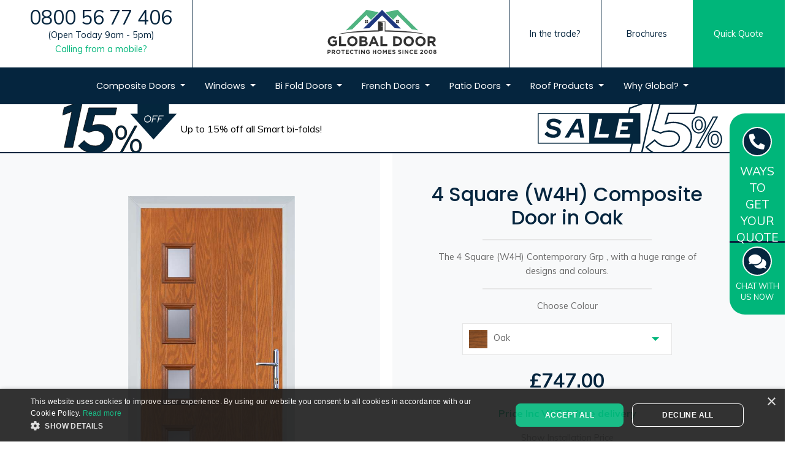

--- FILE ---
content_type: text/html; charset=utf-8
request_url: https://www.globaldoor.co.uk/the-contemporary-range/4-square-w4h/oak
body_size: 22250
content:
<!doctype html>
<html lang="en">
<head>
    <meta name="csrf-token" content="mSuy0IzjEJNRKn7402pV66hUxdbFnEPrrgfPnvww">
    <link rel="canonical" href="https://www.globaldoor.co.uk/the-contemporary-range/4-square-w4h/oak">
    
    <title>4 Square (W4H) Composite Door in Oak  | Global Door</title>

    <meta name="description" content= The 4 Square (W4H) Contemporary Grp , with a huge range of designs and colours.">


    <meta charset="utf-8">
<meta name="viewport" content="width=device-width, initial-scale=1.0">
<link rel="preload" as="style" href="https://www.globaldoor.co.uk/build/assets/app-C_gD5UKD.css" /><link rel="stylesheet" href="https://www.globaldoor.co.uk/build/assets/app-C_gD5UKD.css" />
<script>
    window.site_url = 'https://www.globaldoor.co.uk';
</script>

<!-- Google Tag Manager -->
<script>(function(w,d,s,l,i){w[l]=w[l]||[];w[l].push({'gtm.start':
            new Date().getTime(),event:'gtm.js'});var f=d.getElementsByTagName(s)[0],
        j=d.createElement(s),dl=l!='dataLayer'?'&l='+l:'';j.async=true;j.src=
        'https://www.googletagmanager.com/gtm.js?id='+i+dl;f.parentNode.insertBefore(j,f);
    })(window,document,'script','dataLayer','GTM-NWQR8G3');</script>
<!-- End Google Tag Manager -->

</head>

<body>
<!-- Google Tag Manager (noscript) -->
<noscript><iframe src="https://www.googletagmanager.com/ns.html?id=GTM-NWQR8G3"
                  height="0" width="0" style="display:none;visibility:hidden"></iframe></noscript>
<!-- End Google Tag Manager (noscript) -->


<div id="app" class="flex-center position-ref full-height">

    

            <div class="sidebar_buttons">
            <div class="show-call-back-button border-bottom-left">
                <a @click.prevent="$modal.show('book-callback-modal')" href=''>
                    <div class="row h-100">
                        <div class="col-sm-12 my-auto">
                            <div class="call-back-button-container">
                                <i class="phone-icon"></i>
                                <p class="call-back-text">
                                    Ways to get your <span>Quote</span>
                                </p>
                            </div>
                        </div>
                    </div>
                </a>
            </div>
            <div class="chat-now-button-container chat_open border-top-left">
                <div class="row h-100">
                    <i class="chat-icon"></i>
                    <p class="chat-now-text">
                        <span>Chat</span> with <br>us now
                    </p>
                </div>
            </div>
        </div>

        <div class="mobile_quick_callback_button">
            <div class="show-call-back-button">
                <div class="row no-gutters justify-content-center">
                    <div class="col-6 border-right" @click.prevent="$modal.show('book-callback-modal')">
                        <div class="call-back-button-container">
                            <i class="phone-icon"></i>
                            <p class="call-back-text">
                                Book your <span>call back</span>
                            </p>
                        </div>
                    </div>
                    <div class="col-6">
                        <div class="chat-now-button-container chat_open">
                            <i class="chat-icon"></i>
                            <p class="chat-now-text">
                                <span>Chat</span> with <br>us now
                            </p>
                        </div>
                    </div>
                </div>
            </div>
        </div>
    
    <div id="panel" class="content">

        <div class="container-fluid" id="header-mobile-top">
    <div class="d-flex justify-content-center align-items-center">
        <div class="">
            <div class="logo">
                <a class="" href="https://www.globaldoor.co.uk" alt="Global Door" aria-label="Global Door Logo">
                    <div class="object_wrap" alt="Global Door">
                        <object class="img-fluid" type="image/svg+xml" alt="Global Door" style="max-height: 44px;"
                            data="https://www.globaldoor.co.uk/images/global-door-logo.svg">
                            <img class="img-fluid" src="https://www.globaldoor.co.uk/images/global-door-logo.png" alt="Global Door" />
                        </object>
                    </div>
                </a>
            </div>
        </div>
        
        
        
        
        
        
        
        <div class="position-absolute" style="top:9px;right:10px;width: 40px;height:40px;">
            <button class="navbar-toggler" data-toggle="collapse" data-target="#navbarNavDropdown" type="button"
                aria-controls="navbarNavDropdown" aria-expanded="false" aria-label="Toggle navigation">
                <img class="img-fluid" src="https://www.globaldoor.co.uk/images/assets/mobile-menu.png" alt="Basket">
            </button>
        </div>
    </div>
    <div class="row justify-content-center" style="background: #05253e;">
        <div class="col-12">
            <p class="m-0 p-2" style=" color: #ffffff;">Call <a
                    href="tel: 01642 309 570">01642 309 570</a>
                <span>(Open Today 9am - 5pm)</span>
            </p>
        </div>
    </div>
    <div class="row justify-content-center">
        <div class="col-12 quote">
            <a href="https://www.globaldoor.co.uk/our-designers">
                <p class="font-weight-bold"><i class="fas fa-mouse-pointer mr-2"></i>Quick Quote</p>
                <p>Design, price &amp; order online</p>
            </a>
        </div>
    </div>

</div>

<pinned-header>

    <div class="header">
        <div class="container-fluid" id="header-top">
            <div class="row">
                <div class="col col-phone">
                    <div class="header-phone">
                        <p class="website-telephone p-0 m-0">
                        <div class="d-flex justify-content-center align-items-center flex-column">
                            <a class="display-4 website-landline mb-2" href="tel: 0800 56 77 406"
                                style="display: inline;">0800 56 77 406</a><a
                                class="display-4 website-mobile mb-2"
                                href="tel:01642 309 570"
                                style="display: none;">01642 309 570</a>
                            <span>(Open Today 9am - 5pm)</span>
                            <a class="switch_mobile" href="javascript:void(0)">Calling from a mobile?</a>
                            <a class="switch_landline" href="javascript:void(0)" style="display: none;">Calling from a
                                landline?</a>
                        </div>
                        </p>
                    </div>
                </div>
                <div class="col">
                    <div class="logo">
                        <a class="" href="https://www.globaldoor.co.uk" aria-label="Global Door Logo">
                            <div class="object_wrap">
                                <object class="img-fluid" type="image/svg+xml" alt="Global Door"
                                    style="max-width: 180px;" data="https://www.globaldoor.co.uk/images/global-door-logo.svg">
                                    <img class="img-fluid" src="https://www.globaldoor.co.uk/images/global-door-logo.png"
                                        alt="Global Door" />
                                </object>
                            </div>
                        </a>
                    </div>
                </div>
                <div class="col">
                    <div class="header-right">
                        <div class="row">
                            <div class="col col-md-4">
                                <a href="https://www.thetradevillage.co.uk?utm_source=globaldoor&utm_medium=header&utm_campaign=trade"
                                    onclick="trackTradeLink()" target="_blank">
                                    <div class="trade">
                                        <p>In the trade?</p>
                                    </div>
                                </a>
                            </div>
                            <div class="col col-md-4">
                                <a href="https://www.globaldoor.co.uk/brochures">
                                    <div class="trade">
                                        <p>Brochures</p>
                                    </div>
                                </a>
                            </div>
                            <div class="col col-md-4">
                                <a href="https://www.globaldoor.co.uk/our-designers">
                                    <div class="quote">
                                        <p>Quick Quote</p>
                                    </div>
                                </a>
                            </div>
                        </div>
                    </div>
                </div>
            </div>
        </div>

        <div class="container-fluid" id="header-bottom">
            <div class="container">

                <nav class="navbar navbar-expand-md navbar-light gd-designer-fix">
    <div class="collapse navbar-collapse" id="navbarNavDropdown">
        <ul class="navbar-nav">
            <li class="nav-item dropdown">
                <a class="nav-link dropdown-toggle" data-toggle="dropdown" href="#">Composite <br> Doors
                    
                </a>
                <div class="dropdown-menu">
                    <a class="dropdown-item" href="https://www.globaldoor.co.uk/the-traditional-range">Traditional Collection<span class="fas fa-caret-right"></span></a>
                    <a class="dropdown-item" href="https://www.globaldoor.co.uk/the-contemporary-range">Contemporary Collection<span class="fas fa-caret-right"></span></a>
                    <a class="dropdown-item" href="https://www.globaldoor.co.uk/the-cottage-range">Cottage Collection<span class="fas fa-caret-right"></span></a>
                    <a class="dropdown-item" href="https://www.globaldoor.co.uk/front-doors">Front Doors<span class="fas fa-caret-right"></span></a>
                    <a class="dropdown-item" href="https://www.globaldoor.co.uk/external-doors">External Doors<span class="fas fa-caret-right"></span></a>
                    <a class="dropdown-item" href="https://www.globaldoor.co.uk/back-doors">Back Doors<span class="fas fa-caret-right"></span></a>

                </div>
            </li>
            <li class="nav-item dropdown">
                <a class="nav-link dropdown-toggle" data-toggle="dropdown" href="#">Windows
                    
                </a>
                <div class="dropdown-menu">
                    <a class="dropdown-item" href="https://www.globaldoor.co.uk/aluminium-windows">Aluminium Windows<span class="fas fa-caret-right"></span></a>

                </div>
            </li>
            <li class="nav-item dropdown">
                <a class="nav-link dropdown-toggle" data-toggle="dropdown" href="#">Bi Fold <br> Doors
                    
                </a>
                <div class="dropdown-menu">
                    <a class="dropdown-item" href="https://www.globaldoor.co.uk/aluminium-bifold-doors">Aluminium Bi-Folding Doors<span class="fas fa-caret-right"></span></a>
                </div>
            </li>
            <li class="nav-item dropdown">
                <a class="nav-link dropdown-toggle" data-toggle="dropdown" href="#">French <br> Doors
                    
                </a>
                <div class="dropdown-menu dropdown-menu-right">
                    <a class="dropdown-item" href="https://www.globaldoor.co.uk/aluminium-french-doors">Aluminium French Doors<span class="fas fa-caret-right"></span></a>

                </div>
            </li>
            <li class="nav-item dropdown">
                <a class="nav-link dropdown-toggle" data-toggle="dropdown" href="#">Patio <br> Doors
                    
                </a>
                <div class="dropdown-menu dropdown-menu-right">
                    <a class="dropdown-item" href="https://www.globaldoor.co.uk/aluminium-patio-doors">Aluminium Sliding Patio Doors<span class="fas fa-caret-right"></span></a>

                </div>
            </li>
            <li class="nav-item dropdown">
                <a class="nav-link dropdown-toggle" data-toggle="dropdown" href="#">Roof <br> Products
                    
                </a>
                <div class="dropdown-menu dropdown-menu-right">
                    <a class="dropdown-item" href="https://www.globaldoor.co.uk/glazed-roof-collection">Glazed Roof Collection<span class="fas fa-caret-right"></span></a>
                </div>
            </li>








            <li class="nav-item dropdown">
                <a class="nav-link dropdown-toggle" data-toggle="dropdown" href="#">Why <br> Global?
                    
                </a>
                <div class="dropdown-menu dropdown-menu-right">
                    <a class="dropdown-item" href="https://www.globaldoor.co.uk/about">About Global Door<span class="fas fa-caret-right"></span></a>
                    <a class="dropdown-item" href="https://www.globaldoor.co.uk/frequently-asked-questions">FAQ's<span class="fas fa-caret-right"></span></a>

                    <a class="dropdown-item" href="https://www.globaldoor.co.uk/about#badges">Consumer Protection<span class="fas fa-caret-right"></span></a>
                    <a class="dropdown-item" href="https://www.globaldoor.co.uk/about#delivery">DIY & Delivery<span class="fas fa-caret-right"></span></a>
                    <a class="dropdown-item" href="https://www.globaldoor.co.uk/about#installation">First Class Installation<span class="fas fa-caret-right"></span></a>

                    <a class="dropdown-item" href="https://www.globaldoor.co.uk/finance">Finance<span class="fas fa-caret-right"></span></a>
                    <a class="dropdown-item" href="https://www.globaldoor.co.uk/door-gallery">Door Gallery<span class="fas fa-caret-right"></span></a>
                    <a class="dropdown-item" href="https://www.globaldoor.co.uk/gallery">Image Gallery<span class="fas fa-caret-right"></span></a>

                </div>
            </li>
        </ul>
    </div>
</nav>

            </div>
        </div>

        
        
        
        
        
        
        
        
        

        
        
        
        
        
        
        
        
        

    </div>

</pinned-header>

    <a href="https://www.globaldoor.co.uk/product/smart-bifolding-doors">
        <div class="lead-promo-banner" id="smart-bifold-15-off-banner">
            <div id="ld-s-1">
                <img src="https://www.globaldoor.co.uk/images/promotional/assets/15-off-banner-arrow-down.svg" alt="" />
                <p id="ld-s-3">Up to 15% off all Smart bi-folds!</p>
            </div>
            <img id="ld-s-2" src="https://www.globaldoor.co.uk/images/promotional/assets/15-off-banner-sale-txt.svg" alt="" />
        </div>
        </a>

        
    <div class="product-page-header container-fluid p-0 margin-bottom">
        <div class="container">
            <div class="row justify-content-center">
                <div class="col-12 col-lg-6 product-image">
                    <div class="inner">
                        <img src="https://www.globaldoor.co.uk/web-door-images/304-ext.jpg" alt="" class="door img-fluid" style="max-height: 550px;">























































                    </div>
                </div>
                <div class="col-12 col-lg-6 product">

                    <div class="mobile">

                        <!-- Button trigger modal -->
                        <button type="button" class="btn btn-primary rounded-0 w-100" @click.prevent="$modal.show('mobile-door')">
                            View your door
                        </button>

                        <site-modal name="mobile-door">

                            <img src="https://www.globaldoor.co.uk/web-door-images/304-ext.jpg" alt="image of the selected door" class="door img-fluid" style="max-height: 550px; height: 100%; display: flex; align-items: center; justify-content: center;">
                        </site-modal>

                    </div>

                    <div class="product-info">
                        <h1 class="display-1">4 Square (W4H) Composite Door  in Oak</h1>
                        <hr>
                        <p>
                            The 4 Square (W4H) Contemporary Grp , with a huge range of designs and colours.
                        </p>
                        <hr>













                        <p>Choose Colour</p>
                        <div id="cdd" class="wrapper-dropdown colour">
                            <span class="active-door">
                                <a href="javascript:void(0)">
                                    <img src="https://www.globaldoor.co.uk/content/icons/door_colours/oak.png" alt="Colour">
                                    <p class="colourname">Oak</p>
                                </a>
                            </span>
                            <ul class="dropdown">
                                                                    <a href="/the-contemporary-range/4-square-w4h/black">
                                        <li>

                                            <img src="https://www.globaldoor.co.uk/content/icons/door_colours/black.png" alt="Colour">
                                            <p class="colourname">Black</p>

                                        </li>
                                    </a>
                                                                    <a href="/the-contemporary-range/4-square-w4h/white">
                                        <li>

                                            <img src="https://www.globaldoor.co.uk/content/icons/door_colours/white.png" alt="Colour">
                                            <p class="colourname">White</p>

                                        </li>
                                    </a>
                                                                    <a href="/the-contemporary-range/4-square-w4h/red">
                                        <li>

                                            <img src="https://www.globaldoor.co.uk/content/icons/door_colours/red.png" alt="Colour">
                                            <p class="colourname">Red</p>

                                        </li>
                                    </a>
                                                                    <a href="/the-contemporary-range/4-square-w4h/green">
                                        <li>

                                            <img src="https://www.globaldoor.co.uk/content/icons/door_colours/green.png" alt="Colour">
                                            <p class="colourname">Green</p>

                                        </li>
                                    </a>
                                                                    <a href="/the-contemporary-range/4-square-w4h/blue">
                                        <li>

                                            <img src="https://www.globaldoor.co.uk/content/icons/door_colours/blue.png" alt="Colour">
                                            <p class="colourname">Blue</p>

                                        </li>
                                    </a>
                                                                    <a href="/the-contemporary-range/4-square-w4h/oak">
                                        <li>

                                            <img src="https://www.globaldoor.co.uk/content/icons/door_colours/oak.png" alt="Colour">
                                            <p class="colourname">Oak</p>

                                        </li>
                                    </a>
                                                                    <a href="/the-contemporary-range/4-square-w4h/darkwood">
                                        <li>

                                            <img src="https://www.globaldoor.co.uk/content/icons/door_colours/darkwood.png" alt="Colour">
                                            <p class="colourname">Dark Wood</p>

                                        </li>
                                    </a>
                                                                    <a href="/the-contemporary-range/4-square-w4h/chartwellgreen">
                                        <li>

                                            <img src="https://www.globaldoor.co.uk/content/icons/door_colours/chartwellgreen.png" alt="Colour">
                                            <p class="colourname">Chartwell Green</p>

                                        </li>
                                    </a>
                                                                    <a href="/the-contemporary-range/4-square-w4h/cream">
                                        <li>

                                            <img src="https://www.globaldoor.co.uk/content/icons/door_colours/cream.png" alt="Colour">
                                            <p class="colourname">Cream</p>

                                        </li>
                                    </a>
                                                                    <a href="/the-contemporary-range/4-square-w4h/grey">
                                        <li>

                                            <img src="https://www.globaldoor.co.uk/content/icons/door_colours/grey.png" alt="Colour">
                                            <p class="colourname">Grey</p>

                                        </li>
                                    </a>
                                                                    <a href="/the-contemporary-range/4-square-w4h/blackbrown">
                                        <li>

                                            <img src="https://www.globaldoor.co.uk/content/icons/door_colours/blackbrown.png" alt="Colour">
                                            <p class="colourname">Black Brown</p>

                                        </li>
                                    </a>
                                                                    <a href="/the-contemporary-range/4-square-w4h/duckeggblue">
                                        <li>

                                            <img src="https://www.globaldoor.co.uk/content/icons/door_colours/duckeggblue.png" alt="Colour">
                                            <p class="colourname">Duck Egg Blue</p>

                                        </li>
                                    </a>
                                                                    <a href="/the-contemporary-range/4-square-w4h/poppyredhighgloss">
                                        <li>

                                            <img src="https://www.globaldoor.co.uk/content/icons/door_colours/poppyred.png" alt="Colour">
                                            <p class="colourname">Poppy Red (High Gloss)</p>

                                        </li>
                                    </a>
                                                                    <a href="/the-contemporary-range/4-square-w4h/agategrey">
                                        <li>

                                            <img src="https://www.globaldoor.co.uk/content/icons/door_colours/agategrey.png" alt="Colour">
                                            <p class="colourname">Agate Grey</p>

                                        </li>
                                    </a>
                                                                    <a href="/the-contemporary-range/4-square-w4h/ferngreen">
                                        <li>

                                            <img src="https://www.globaldoor.co.uk/content/icons/door_colours/ferngreen.png" alt="Colour">
                                            <p class="colourname">Fern Green</p>

                                        </li>
                                    </a>
                                                                    <a href="/the-contemporary-range/4-square-w4h/purpleviolet">
                                        <li>

                                            <img src="https://www.globaldoor.co.uk/content/icons/door_colours/purpleviolet.png" alt="Colour">
                                            <p class="colourname">Purple Violet</p>

                                        </li>
                                    </a>
                                                                    <a href="/the-contemporary-range/4-square-w4h/turquoiseblue">
                                        <li>

                                            <img src="https://www.globaldoor.co.uk/content/icons/door_colours/turquoiseblue.png" alt="Colour">
                                            <p class="colourname">Turquoise Blue</p>

                                        </li>
                                    </a>
                                                                    <a href="/the-contemporary-range/4-square-w4h/pebblegrey">
                                        <li>

                                            <img src="https://www.globaldoor.co.uk/content/icons/door_colours/pebblegrey.png" alt="Colour">
                                            <p class="colourname">Pebble Grey</p>

                                        </li>
                                    </a>
                                                                    <a href="/the-contemporary-range/4-square-w4h/pastelblue">
                                        <li>

                                            <img src="https://www.globaldoor.co.uk/content/icons/door_colours/pastelblue.png" alt="Colour">
                                            <p class="colourname">Pastel Blue</p>

                                        </li>
                                    </a>
                                                            </ul>
                        </div>
                        <div id="financePrice" class="price" style="display:none;">
                            <p>&#163;1383.00</p>
                            <p class="green">Price Inc VAT &amp; Installation - Pay just £60 deposit today</p>
                        </div>
                        <div id="diyPrice" class="price" >
                            <p>&#163;747.00</p>
                            <p class="green">Price Inc VAT &amp; free delivery </p>
                        </div>
                        <p>
                            <a id="showInstallation" href="#">Show Installation Price</a>
                            <a id="showDiy" href="#" style="display:none;">Show DIY Price</a>
                        </p>
                        <a id="designInstallationButton" style="display: none;" href="https://www.globaldoor.co.uk/global-designer/pre-configured/start/exAZm8DM2JwBlqE6wRVg/fit" class="buy-btn btn btn-light btn-md rounded-0 w-100">
                            <span class="font-weight-bold">
                                Design &amp; Price Online
                            </span>
                            <i class="icon fas fa-caret-right"></i>
                        </a>
                        <a id="designDiyButton" href="https://www.globaldoor.co.uk/global-designer/pre-configured/start/exAZm8DM2JwBlqE6wRVg/supply" class="buy-btn btn btn-light btn-md rounded-0 w-100">
                            <span class="font-weight-bold">
                                Design &amp; Price Online
                            </span>
                            <i class="icon fas fa-caret-right"></i>
                        </a>
                        <div class="input-group extra-buttons justify-content-center mb-3">
                            <div class="input-group-append">
                                <a @click.prevent="$modal.show('book-callback-modal')" class="product-button btn btn-light btn-md rounded-0">
                                    <span class="font-weight-normal">
                                        <i class="fas fa-mobile-alt"></i>
                                        Arrange call back
                                    </span>
                                </a>
                            </div>
                            <div class="input-group-prepend">
                                <a class="product-button btn btn-light btn-md rounded-0 border-right chat_open">
                                    <span class="font-weight-normal">
                                        <i class="fas fa-comment"></i>
                                        Chat with an expert
                                    </span>
                                </a>
                            </div>
                        </div>
                    </div>
                </div>
            </div>
        </div>
    </div>


    <div class="key-features container-fluid">
        <div class="container">
            <div class="title">
                <p class="display-1">With this door you can...</p>
                <hr>
            </div>
            <div class="row justify-content-center">
                <div class="col-6 col-md-3">
                    <img src="https://www.globaldoor.co.uk/images/assets/paint-icon.png" alt="Match It" class="img-fluid w-20">
                    <h4 class="caption">Match It</h4>
                    <p class="caption-secondary">Colour Match to your windows</p>
                </div>
                <div class="col-6 col-md-3">
                    <img src="https://www.globaldoor.co.uk/images/assets/door-icon.png" alt="Design It" class="img-fluid w-20">
                    <h4 class="caption">Design It</h4>
                    <p class="caption-secondary">Design, price &amp; customise it online</p>
                </div>
                <div class="col-6 col-md-3">
                    <img src="https://www.globaldoor.co.uk/images/assets/delivery-icon-2.png" alt="Have it delivered" class="img-fluid w-20">
                    <h4 class="caption">Have it delivered</h4>
                    <p class="caption-secondary">Free delivery throughout the UK</p>
                </div>
                <div class="col-6 col-md-3">
                    <img src="https://www.globaldoor.co.uk/images/assets/install-icon.png" alt="Have it installed" class="img-fluid w-20">
                    <h4 class="caption">Have it installed</h4>
                    <p class="caption-secondary">We survey &amp; install</p>
                </div>
                <div class="col-6 col-md-3">
                    <img src="https://www.globaldoor.co.uk/images/assets/order-icon.png" alt="Order It" class="img-fluid w-20">
                    <h4 class="caption">Order It</h4>
                    <p class="caption-secondary">Order online or by phone</p>
                </div>
                <div class="col-6 col-md-3">
                    <img src="https://www.globaldoor.co.uk/images/assets/finance-icon.png" alt="Finance It" class="img-fluid w-20">
                    <h4 class="caption">Finance It</h4>
                    <p class="caption-secondary">A range of finance options</p>
                </div>
                <div class="col-6 col-md-3">
                    <img src="https://www.globaldoor.co.uk/images/assets/review-icon.png" alt="Review It" class="img-fluid w-20">
                    <h4 class="caption">Review It</h4>
                    <p class="caption-secondary">Review us after you buy</p>
                </div>
                <div class="col-6 col-md-3">
                    <img src="https://www.globaldoor.co.uk/images/assets/trade-icon.png" alt="For Trade &amp; Retail" class="img-fluid w-20">
                    <h4 class="caption">For trade &amp; retail</h4>
                    <p class="caption-secondary">Available to trade</p>
                </div>
            </div>
        </div>
    </div>


    <div class="door-options container margin">
        <div class="title text-center margin">
            <p class="display-1">Things to consider</p>
            <p class="subtitle">Expert advice on how to choose the right options for your home.</p>
        </div>
        <div class="row">
            <div class="col-12 col-md-6 col-lg-4 ">
    <div class="box h-100 d-flex flex-column" data-aos="fade-up">
        <img data-src="https://www.globaldoor.co.uk/images/assets/colours-image.jpg" alt="Colours" class="img-fluid lazy">
        <div class="information flex-grow-1 d-flex justify-content-center align-items-center flex-column">
            <h4>Colours</h4>
            <hr>
            <p>A range of 19 colours available inside and out to personalise your door. </p>
            <a href="https://www.globaldoor.co.uk/global-designer" id="" class="custom-btn btn btn-primary btn-lg rounded-0 mt-auto  " target="">
        <span class="font-weight-normal">Quote Now</span>
    </a>        </div>
    </div>
</div>
            <div class="col-12 col-md-6 col-lg-4 ">
    <div class="box h-100 d-flex flex-column" data-aos="fade-up">
        <img data-src="https://www.globaldoor.co.uk/images/assets/glass-options-image.jpg" alt="Glass Options" class="img-fluid lazy">
        <div class="information flex-grow-1 d-flex justify-content-center align-items-center flex-column">
            <h4>Glass Options</h4>
            <hr>
            <p>A huge range of glass designs ranging from patterned, decorative and leaded.</p>
            <a href="https://www.globaldoor.co.uk/global-designer" id="" class="custom-btn btn btn-primary btn-lg rounded-0 mt-auto  " target="">
        <span class="font-weight-normal">Quote Now</span>
    </a>        </div>
    </div>
</div>
            <div class="col-12 col-md-6 col-lg-4 ">
    <div class="box h-100 d-flex flex-column" data-aos="fade-up">
        <img data-src="https://www.globaldoor.co.uk/images/assets/hardware-options-image2.png" alt="Hardware Options" class="img-fluid lazy">
        <div class="information flex-grow-1 d-flex justify-content-center align-items-center flex-column">
            <h4>Hardware Options</h4>
            <hr>
            <p>Choose between traditional hardware, super modern bar handles or Smart technology handles.</p>
            <a href="https://www.globaldoor.co.uk/global-designer" id="" class="custom-btn btn btn-primary btn-lg rounded-0 mt-auto  " target="">
        <span class="font-weight-normal">Quote Now</span>
    </a>        </div>
    </div>
</div>
            <div class="col-12 d-none d-lg-block"></div>
            <div class="col-12 col-md-6 col-lg-4 ">
    <div class="box h-100 d-flex flex-column" data-aos="fade-up">
        <img data-src="https://www.globaldoor.co.uk/images/assets/security-options-image.jpg" alt="Update your security" class="img-fluid lazy">
        <div class="information flex-grow-1 d-flex justify-content-center align-items-center flex-column">
            <h4>Update your security</h4>
            <hr>
            <p>The world most secure lock as standard is coupled with an insurance approved multi-point lock.</p>
            <a href="https://www.globaldoor.co.uk/global-designer" id="" class="custom-btn btn btn-primary btn-lg rounded-0 mt-auto  " target="">
        <span class="font-weight-normal">Quote Now</span>
    </a>        </div>
    </div>
</div>
            <div class="col-12 col-md-6 col-lg-4 ">
    <div class="box h-100 d-flex flex-column" data-aos="fade-up">
        <img data-src="https://www.globaldoor.co.uk/images/assets/thresholds-image.jpg" alt="Thresholds &amp; Cills" class="img-fluid lazy">
        <div class="information flex-grow-1 d-flex justify-content-center align-items-center flex-column">
            <h4>Thresholds &amp; Cills</h4>
            <hr>
            <p>A range of threshold options to suit all applications, including low access options for part M compliance.</p>
            <a href="https://www.globaldoor.co.uk/global-designer" id="" class="custom-btn btn btn-primary btn-lg rounded-0 mt-auto  " target="">
        <span class="font-weight-normal">Quote Now</span>
    </a>        </div>
    </div>
</div>
            <div class="col-12 col-md-6 col-lg-4 ">
    <div class="box h-100 d-flex flex-column" data-aos="fade-up">
        <img data-src="https://www.globaldoor.co.uk/images/assets/frames-sidepanels-image.jpg" alt="Frames &amp; Sidepanels" class="img-fluid lazy">
        <div class="information flex-grow-1 d-flex justify-content-center align-items-center flex-column">
            <h4>Frames &amp; Sidepanels</h4>
            <hr>
            <p>A range of frame options including side panels, top boxes, flag windows and composite side panels.</p>
            <a href="https://www.globaldoor.co.uk/global-designer" id="" class="custom-btn btn btn-primary btn-lg rounded-0 mt-auto  " target="">
        <span class="font-weight-normal">Quote Now</span>
    </a>        </div>
    </div>
</div>
        </div>
    </div>





































    <div class="faq-product-page container margin">
        <div class="title margin">
            <p class="display-1">Questions to ask before you buy new doors</p>
            <p class="subtitle">We want you to feel completely confident so before placing an order with us, <br>we are going to answer questions that you may have.</p>
        </div>

        <div class="accordion" id="faq-accordion">
        <div class="card">
            <div class="card-header" id="headingZero">
                <h5 class="mb-0">
                    <button class="btn btn-link btn-collapse collapsed" data-toggle="collapse" data-target="#collapseZero"
                        type="button" aria-expanded="true" aria-controls="collapseZero">
                        About Global Door
                    </button>
                </h5>
            </div>
            <div class="collapse" id="collapseZero" data-parent="#faq-accordion" aria-labelledby="headingZero">
                <div class="card-body">
                    <p><strong>Buying from an online company worries me – how do I know you are the real deal?</strong>
                    </p>
                    <p>Lets be brutally honest; anybody can build a website and start advertising doors. After seven
                        years successful online trading we have seen imitators come and go, and for a customer
                        innocently searching through the Google search results it can seem like a minefield.</p>
                    <p>This isn’t the time or the place to tell you how great we are; our customer reviews can do that.
                        Instead, here are a few hard facts about Global Door...</p>
                    <p>Long established, award winning online installation company who have pioneered online ordering
                        within the double glazing industry Nationwide installation service carried out by one of the
                        UK’s largest and most well established outfits – we do not use sub contractors! Our installers
                        are Certass registered We have been trading since 2008 and have a huge database of DIY, retail
                        and trade customers We offer the fastest turnaround times of any online company.</p>
                    <p><strong>Are your reviews genuine?</strong></p>
                    <p>The answer is yes – our reviews are collected through Trust Pilot; one on the largest and most
                        reputable review platforms currently available.</p>
                    <p>All reviews good and bad can be viewed immediately, and we have no control over what a customer
                        writes in a review. The fact that most of our reviews are extremely positive is proof of the
                        hard work and dedication we put into every order.</p>
                    <p>Some customers read reviews of rival companies that seem to have more negative reviews, and then
                        wonder if ours are genuine. We should take it as a compliment really, and we only wish more
                        customers took the time to leave a review!</p>
                    <p><strong>What areas do you cover?</strong></p>
                    <p>We offer a nationwide service for both installation and supply only customers. Certain postcode
                        restrictions apply for delivery to the Scottish highlands, click on the delivery tab for more
                        information. We can offer our First Class installation service across the whole UK (including
                        Northern Ireland and the Isle of Wight).</p>
                    <p><strong>Do you have showrooms?</strong></p>
                    <p>Our showroom is now available to visit and an appointment can be made via our online booking
                        form: <br>
                    <div class="custom-btn btn btn-primary btn-md btn-lead has-icon">
                        <span>Book Showroom Appointment</span>
                        <span class="icon is-small"><i class="fas fa-angle-right ml-2"></i></span>
                    </div>
                    </p>
                    <p>
                        Alternatively, you can visit us at: </p>
                    <p><a href="https://maps.app.goo.gl/QapwAW3G24pbUkbLA" target="_blank">Tees View, Sabatier
                            Close<br>Stockton-on-Tees<br>TS17 6EW<br></a></p>
                </div>
            </div>
        </div>
        <div class="card">
            <div class="card-header" id="headingOne">
                <h5 class="mb-0">
                    <button class="btn btn-link btn-collapse collapsed" data-toggle="collapse"
                        data-target="#collapseOne" type="button" aria-expanded="true" aria-controls="collapseOne">
                        Our Doors
                    </button>
                </h5>
            </div>
            <div class="collapse" id="collapseOne" data-parent="#faq-accordion" aria-labelledby="headingOne">
                <div class="card-body">
                    <p><strong>What do your doors have inside them?</strong></p>
                    <p>Our doors are comprised internally of a timber sub-frame, and a high density polyurethane foam.
                        Polyurethane makes a perfect base material for the door, as it is strong and thermally
                        efficient.</p>
                    <p><strong>I have been warned off foam core composite doors and told they aren’t as strong as steel
                            or timber core?</strong></p>
                    <p>There are benefits and also downsides to each of these three materials, and it would be foolish
                        to say one is better than another. Steel is strong but a very poor conductor and as such has
                        poor energy ratings. Timber is a strong material but is still a natural product and can be
                        susceptible to thermal movement. Foam core doors in our opinion are the overall winner, as they
                        offer a strong core with much improved thermal properties.</p>
                    <p><strong>Are your doors UK made?</strong></p>
                    <p>Yes – our doors are manufactured in the UK by one of the UK’s leading manufacturers. Like any
                        product, there are cheaper versions of foam filled composite doors available, but rest assured
                        our doors are a far cry from the cheap imports from the far East many companies pass off as a
                        high security door.</p>
                    <p><strong>Are your doors fire rated?</strong></p>
                    <p>Our standard door range are not fire rated, however we do offer a separate range of FD30 fire
                        rated composite doors. If you live in a flat or apartment, you will need a fire rated door.
                        These are also required for doors that lead from the house to a garage. If you are unsure if you
                        need a fire rated door, check with our team before placing your order.</p>
                    <p><strong>How many keys do I get?</strong></p>
                    <p>You will get 3 keys as standard – as we use a high security Ultion cylinder as standard the keys
                        cannot be cut by a locksmith. You will have the option to purchase more keys during your order
                        or you can purchase keys from our sister website euro-secure.com</p>
                    <p><strong>Can the door be fitted into my existing frame?</strong></p>
                    <p>No, all of our doors come as complete door-sets which means the outer frame is always supplied.
                    </p>
                    <p><strong>Can I paint the door?</strong></p>
                    <p>No and you won’t have to, our doors have a durable GRP skin that is colour guaranteed for 10
                        years.</p>
                </div>
            </div>
        </div>
        <div class="card">
            <div class="card-header" id="headingTwo">
                <h5 class="mb-0">
                    <button class="btn btn-link btn-collapse collapsed" data-toggle="collapse"
                        data-target="#collapseTwo" type="button" aria-expanded="true" aria-controls="collapseTwo">
                        Ordering
                    </button>
                </h5>
            </div>
            <div class="collapse" id="collapseTwo" data-parent="#faq-accordion" aria-labelledby="headingTwo">
                <div class="card-body">
                    <p><strong>Where can I get a price?</strong></p>
                    <p>You can get a price instantly using our online door designer. You can also save your quote and
                        come back to it later.</p>
                    <p><strong>How do I place an order?</strong></p>
                    <p>You can order directly on the website by adding your door(s) to the basket and proceeding to the
                        checkout – supply customers can enter all technical information on the website and First class
                        customers can book a survey online with just £60 deposit. If you are struggling at any time or
                        want some help please feel free to give our sales team a call and we can walk though everything
                        with you.</p>
                    <p><strong>Can I change my order after its placed?</strong></p>
                    <p>Yes, for First Class customers we will contact you after the survey to confirm the order and make
                        any changes you want to the order as required. Supply customers will only have a very small
                        window to make changes, due to our fast lead times. Please make sure you are happy with
                        everything before sending your order and remember to check your order confirmation! Changes must
                        be made in writing immediately.</p>
                    <p><strong>Can you help me with some technical details before I order?</strong></p>
                    <p>Of course, thats what our team are here for! Just give us a call on <a
                            href="tel: 0800 56 77 406">0800 56 77 406</a>.
                    </p>
                    <p><strong>Can you speak to my builder direct before I place the order?</strong></p>
                    <p>Yes we are happy to do this for you – we want to make sure the details are correct before your
                        order comes through.</p>
                    <p><strong>Do the doors come in standard sizes?</strong></p>
                    <p>Our doors are all made to measure, and will be built to the exact measurements you enter on the
                        door designer. The designer will let you know if the size you are trying to enter is out of our
                        range.</p>
                    <p><strong>Do I get a discount for ordering a second door?</strong></p>
                    <p>Yes, if you add a second door to the basket you will receive a £50 discount.</p>
                </div>
            </div>
        </div>
        <div class="card">
            <div class="card-header" id="headingThree">
                <h5 class="mb-0">
                    <button class="btn btn-link btn-collapse collapsed" data-toggle="collapse"
                        data-target="#collapseThree" type="button" aria-expanded="true" aria-controls="collapseThree">
                        Payment
                    </button>
                </h5>
            </div>
            <div class="collapse" id="collapseThree" data-parent="#faq-accordion" aria-labelledby="headingThree">
                <div class="card-body">
                    <p><strong>Do you offer a finance option?</strong></p>
                    <p>Yes, click on the finance section below for more details on this.</p>
                    <p><strong>What are payment terms for DIY orders?</strong></p>
                    <p>Supply only orders must be paid in full at the time of order (unless you are paying through
                        finance) – you can pay securely online when you place your order. We can also process card
                        payments over the phone, and there is no charge for using a credit card for orders that do not
                        exceed £3000. Payment is due up front because we are supplying a bespoke product. That means the
                        door is made to your exact specification, right down to the millimetre. This is standard
                        practice for bespoke items.</p>
                    <p><strong>What are payment terms for First Class installation?</strong></p>
                    <p>If you are not paying through finance, we require a £60 deposit at the time of order and we will
                        then carry out the home survey. The remaining balance will be collected in full after the home
                        survey before the door goes into production. This is again because of the bespoke nature of the
                        product, but also collecting balances at this point ensures we can deliver on our promise of
                        rapid installation times. It is no mean feat to survey, manufacture and install a door in 15
                        working days, and collecting balances before manufacture ensures we have the means necessary to
                        carry this out.</p>
                    <p><strong>What happens if I have a problem and you have my money?</strong></p>
                    <p>Let’s say for example your door installation has just been carried out but you have an issue…
                        Perhaps you are not happy with an aspect of the fit, or something is not quite as ordered on the
                        door itself. We’ve collected the remaining balance, which means you’ll have a nightmare getting
                        issues rectified, right? Not a chance! Here’s why…</p>
                    <ol>
                        <li>We are legally obliged to carry out the installation to an acceptable standard, and provide
                            goods as ordered and fit for purpose. (The sales of goods act is a tough read, but it does
                            have you covered)</li>
                        <li>Every installation is registered with the DGCOS, who offer payment protection and even an
                            ombudsman service if required. The DGCOS offer complete protection for consumers, and it is
                            your right to seek assistance from them if you feel it is necessary.</li>
                        <li>It is our company policy that no installation is marked as completed until the customer has
                            signed a ‘satisfaction note’. If there are outstanding issues on the day of the install,
                            these will be put right before we consider the job closed.</li>
                        <li>You have a 10-year guarantee on the door and a 5-year guarantee on the installation works.
                            Put simply if you have an issue, we are again legally obliged to rectify it and will do so
                            immediately.</li>
                        <li>We do not charge for the use of credit cards, and encourage this method of payment to ensure
                            your payments are protected.</li>
                    </ol>
                    <p>In truth, problems are a rarity and we never leave a customer dissatisfied. Compared to the
                        national double-glazing companies you see on TV we are a small, customer-focused outfit. That
                        means your order will be treated with a lot more ‘hands-on’ care.</p>
                </div>
            </div>
        </div>
        <div class="card">
            <div class="card-header" id="headingFour">
                <h5 class="mb-0">
                    <button class="btn btn-link btn-collapse collapsed" data-toggle="collapse"
                        data-target="#collapseFour" type="button" aria-expanded="true" aria-controls="collapseFour">
                        Finance
                    </button>
                </h5>
            </div>
            <div class="collapse" id="collapseFour" data-parent="#faq-accordion" aria-labelledby="headingFour">
                <div class="card-body">
                    <p><strong>What finance packages are available?</strong></p>
                    <div>
                        <p>We offer a variety of affordable finance options, please visit our <a href="/finance">finance
                                page</a> for more information and useful pricing examples.</p>
                    </div>
                    <p><strong>Can I pay a deposit and take the rest on finance?</strong></p>
                    <div>
                        <p>Yes.</p>
                    </div>
                    <p><strong>What are the minimum and maximum amounts I can apply for?</strong></p>
                    <div>
                        <p>Our loans range from £480 to £25,000.</p>
                    </div>
                    <p><strong>What eligibility criteria must I meet to apply?</strong></p>
                    <div>
                        <p>To apply for online finance, you must be over the age of 18, work at least 16 hours a week,
                            or be retired with an income. You must also be a resident of the United Kingdom and have
                            lived in the UK for the last 12 months or more. Unfortunately, we are unable to offer online
                            finance to residents of Eire. Homemakers aren’t excluded from applying under their own
                            names; however the employment details of your spouse / partner will be required in order to
                            process your application.</p>
                    </div>
                    <p><strong>When is my first payment due?</strong></p>
                    <div>
                        <p>For supply only orders – Your monthly repayments will begin one month after your purchase has
                            been delivered.</p>
                        <p>For installation orders – Your monthly repayments will begin one month after you have signed
                            your satisfaction once the job is completed.</p>
                    </div>
                    <p><strong>Can I settle my agreement early?</strong></p>
                    <div>
                        <p>Yes, you can settle your agreement at any time. The quickest and easiest way to do this is by
                            managing your account online directly with Novuna finance.</p>
                    </div>
                    <p><strong>What happens if I can't afford the payments?</strong></p>
                    <div>
                        <p>If you are struggling to meet your payments it is important to notify Novuna Personal Finance
                            immediately. Have your agreement number ready and they can discuss your options.</p>
                    </div>
                    <p><strong>How long does everything take to go through?</strong></p>
                    <div>
                        <p>If you apply for finance online you will be given an instant decision – if you decide to
                            proceed the order will be sent straight to our survey team, who will call you within 24
                            hours to arrange your home survey.</p>
                    </div>
                    <p><strong>If my application is not successful, can I re-apply?</strong></p>
                    <div>
                        <p>Yes. We acknowledge that circumstances change and just because a previous application has
                            been refused, it does not mean that a further request will automatically turned down. We do
                            suggest however, that you leave at least 6 months between applications.</p>
                    </div>
                    <p><strong>How do I find out the price of my door?</strong></p>
                    <div>
                        <p>The quickest and easiest way to find a price for your new product is to use our <a
                                href="/our-designers" target="_blank">online designer</a>.</p>
                    </div>
                    <p><strong>How do I pay by finance?</strong></p>
                    <div>
                        <p>Just select the finance option on the checkout page or ask one of our sales representatives
                            if buying over the phone.</p>
                    </div>
                    <p><strong>Are there any arrangement fees or hidden costs for credit?</strong></p>
                    <div>
                        <p>No. There are no arrangement fees or hidden extras. All costs are detailed in the terms and
                            conditions.</p>
                    </div>
                    <p><strong>What type of information do credit reference agencies hold about me?</strong></p>
                    <div>
                        <p>
                            Some of the information is public information, for example electoral roll, County Court
                            Judgements and bankruptcies.
                            Other lenders may also file information about accounts you hold with them for instance this
                            could include your payment history and outstanding balance on these accounts.
                            Any requests for credit, where a credit reference search has been undertaken, will also be
                            filed, although the result of the request is not recorded.
                        </p>
                    </div>
                    <p><strong>What if I have a complaint regarding finance?</strong></p>
                    <div>
                        <p><strong>Our Complaints Procedure</strong></p>
                        <p>
                            If you are not completely happy with our service we would like to hear about it, that way we
                            can put it right.
                            We do everything we can to make sure our customers get the best products and the best
                            service possible,
                            however, sometimes we may not get things right first time.
                        </p>

                        <p><strong>We want to:</strong></p>
                        <ul>
                            <li class="accordion-text">Make it easy for you to tell us what went wrong</li>
                            <li class="accordion-text">Give your complaint the attention it deserves</li>
                            <li class="accordion-text">Resolve your complaint fairly and without delay</li>
                            <li class="accordion-text">Make sure you are satisfied with how your complaint was handled
                            </li>
                        </ul>

                        <p><strong>How and where to complain</strong></p>
                        <p>If you are not satisfied with any aspect of our/product service you can tell us about your
                            complaint in the following ways:</p>
                        <ul>
                            <li class="accordion-text">In Person: Teesview, Sabatier Close, Stockton-on-Tees, TS17 6EW
                            </li>
                            <li class="accordion-text"> In Writing: GFDTrading LTD, Teesview, Sabatier Close,
                                Stockton-on-Tees, TS17 6EW</li>
                            <li class="accordion-text">By Telephone: <a href="tel: 01642309576">01643 309 576</a></li>
                            <li class="accordion-text">By Email: <a
                                    href="mailto: info@gfdtraing.co.uk">info@gfdtrading.co.uk</a></li>
                        </ul>

                        <p><strong>How long will it take?</strong></p>
                        <p>We will aim to resolve your complaint straight away but if we can`t we will write to you
                            within 5 business days to tell you:</p>
                        <ul>
                            <li class="accordion-text">Why we have not resolved your complaint</li>
                            <li class="accordion-text">Who is dealing with your complaint</li>
                            <li class="accordion-text">When we will contact you again</li>
                        </ul>

                        <p>
                            We will usually resolve your complaint quickly, but if it is complex it may take longer.
                            We will keep you informed on a regular basis but if you need an update please call us on the
                            number above and ask to speak to the person dealing with
                            your complaint.
                        </p>

                        <p><strong>If we cannot reach agreement with you</strong></p>
                        <p>If we can`t agree a solution within 8 weeks and your complaint relates to our credit
                            brokerage service we will:</p>
                        <ul>
                            <li class="accordion-text">Send a letter giving our reasons for the delay and an indication
                                of when we expect to provide a final decision</li>
                            <li class="accordion-text" style="list-style: none">OR</li>
                            <li class="accordion-text">Issue our final decision letter which will explain our final
                                position</li>
                        </ul>

                        <p>
                            Our aim is to resolve all credit brokerage related complaints internally. However, if after
                            receiving our final decision letter or 8 weeks
                            have passed you may have the right to refer your complaint to the Financial Ombudsman
                            Service (FOS).
                        </p>

                        <p><strong>Financial Ombudsman Service</strong></p>
                        <p>
                            If you want the FOS to look into your complaint you must contact them within six months of
                            the date of our final response letter.
                        </p>
                        <p>Financial Ombudsman Service Contact Details</p>
                        <p>Address: Financial Ombudsman Service, Exchange Tower, London, E14 9SR</p>
                        <p>Telephone: <a href="tel: 08000234567">0800 0234567</a></p>
                        <p>Email: <a
                                href="mailto: complaint.info@financial-ombudsman.org.uk">complain.info@financial-ombudsman.org.uk</a>
                        </p>
                        <p>Further helpful information can be obtained from visiting their <a
                                href="https://www.financial-ombudsman.org.uk" target="_blank">website</a></p>
                    </div>
                </div>
            </div>
        </div>
        <div class="card">
            <div class="card-header" id="headingFive">
                <h5 class="mb-0">
                    <button class="btn btn-link btn-collapse collapsed" data-toggle="collapse"
                        data-target="#collapseFive" type="button" aria-expanded="true"
                        aria-controls="collapseFive">
                        Delivery
                    </button>
                </h5>
            </div>
            <div class="collapse" id="collapseFive" data-parent="#faq-accordion" aria-labelledby="headingFive">
                <div class="card-body">
                    <p><strong>How long will delivery take?</strong></p>
                    <p>Delivery is either 4-8 working days from order date, depending on the design.</p>
                    <p><strong>How much is delivery?</strong></p>
                    <p>Completely free of charge.</p>
                    <p><strong>Can you deliver anywhere in the UK?</strong></p>
                    <p>We do not deliver to Northern Ireland unfortunately, and we also cannot deliver to the following
                        Scottish postcodes: (DD, KW, IV, AB, PH, PA). However, we do recommend a great haulage company
                        in Dundee who can deliver anywhere in Scotland at very competitive rates. Click here to visit
                        their website to get a free quote.</p>
                    <p><strong>How soon will I get my delivery date?</strong></p>
                    <p>Within 48 hours of placing your order our team will send an email confirmation.</p>
                    <p><strong>Will I need to wait in all day for the delivery?</strong></p>
                    <p>No, we send an email the day before delivery with a 2 hour time slot. Our vans run like clockwork
                        so the time you are given will be kept to.</p>
                    <p><strong>Will I need to help the driver?</strong></p>
                    <p>A delivery person who will unload the door for you securely into your home.</p>
                    <p>Please note: From a manual handing and insurance perspective we are only allowed to deliver to
                        the business / property entrance – at ground level. The delivery driver cannot climb stairs,
                        open entrances or carry down corridors. Please make sure you have made the necessary
                        arrangements to take delivery to avoid a redelivery charge?</p>
                    <p><strong>Can the driver call me when he is on his way?</strong></p>
                    <p>Unfortunately our drivers cannot make calls to customers for health and safety reasons. However,
                        the two hour time slot we give you will always be accurate.</p>
                    <p><strong>I won’t be there – can you leave the door somewhere safe?</strong></p>
                    <p>If there is a specific safe place (e.g. back garden or garage) we can arrange this but you MUST
                        put this request in writing to us. You can either put this in the notes box on your order or
                        email the sales team.</p>
                </div>
            </div>
        </div>
        <div class="card">
            <div class="card-header" id="headingSix">
                <h5 class="mb-0">
                    <button class="btn btn-link btn-collapse collapsed" data-toggle="collapse"
                        data-target="#collapseSix" type="button" aria-expanded="true" aria-controls="collapseSix">
                        Installation
                    </button>
                </h5>
            </div>
            <div class="collapse" id="collapseSix" data-parent="#faq-accordion" aria-labelledby="headingSix">
                <div class="card-body">
                    <p><strong>How much is your fitting cost?</strong></p>
                    <p>Installation costs are calculated based on the frame style of your door – for example a door with
                        side lights will be a different cost to a standard door. To get an accurate price use our DOOR
                        DESIGNER now to get a price in seconds.</p>
                    <p><strong>How long does the installation take?</strong></p>
                    <p>We always allow half a day for an install (maybe even longer if its a tricky fit on an older
                        property), however most standard installations take 2-3 hours.</p>
                    <p><strong>I have an alarm/doorbell fitted, will you be able to fit this to the new door?</strong>
                    </p>
                    <p>Our installers are not insured to fit anything electrical, so our guarantee does not cover
                        fitting alarms unfortunately. However, if it is simply a case of relocating existing wires we
                        can usually do this as a goodwill gesture. We do recommend that for anything more involved an
                        alarm engineer is sought, and we also recommend using stick on contacts as opposed to drilling
                        into the frame/door which will invalidate the guarantee.</p>
                    <p><strong>I have heard I need a lintel above about the door before you can install – how can I
                            check for this?</strong></p>
                    <p>Due to changes in building regulations we cannot remove your existing door unless a load bearing
                        lintel is currently present. Our surveyor will check this at time of survey, however if you are
                        concerned you are encouraged to ask a builder to check this for you prior to placing your order.
                        Most builders do not charge for free estimates and will take a look at this for you.</p>
                    <p><strong>Will you re-plaster and re-decorate if the walls are damaged during the
                            installation?</strong></p>
                    <p>In short, no. It is not uncommon on older properties for there to be some inevitable damage
                        during installation, especially if the frame has been there for many years! We will make good
                        any damage to plaster, render or brickwork, by means of either sand and cement or a plaster mix.
                        However, as we are not plasterers we will not re-skim walls and we do not paint walls either.
                        Full details of our workmanship terms can be found in our purchase agreement.</p>
                    <p><strong>How long before I can have it installed?</strong></p>
                    <p>From placing your order typical lead time to your installation date is 12-15 working days. This
                        depends on a few factors, such as your location and how busy the local branch is.</p>
                    <p><strong>Can I see any doors you have installed?</strong></p>
                    <p>Unfortunately it is company policy that we respect our customers privacy and do not give out
                        addresses. However, you can see plenty we have installed on our Online Gallery.</p>
                    <p><strong>I know someone who fits doors and he is charging a lot less than you?</strong></p>
                    <p>Our installation cost is a fixed price that allows us to service the whole UK with the same
                        standard of workmanship, so we cannot compete on price with labour rates of local tradesmen. We
                        also offer a comprehensive guarantee and insurance package with every installation that you are
                        unlikely to get with a local tradesmen. However, if you do want to go down this route to save
                        some money we do not discourage this – visit our DIY page to see how we can deliver the door
                        direct tot you or your fitter.</p>
                    <p><strong>What happens if I am not happy with the installation?</strong></p>
                    <p>We ask every customer tho sign a satisfaction note at the end of a job – if there are any aspects
                        of our work you aren’t happy with you have the right to not sign this and we will contact you to
                        arrange rectifying any issues you have. We also give every customer DGCOS protection, in the
                        extremely unlikely event we cannot find a resolution the DGCOS can offer you support free of
                        charge. It is worth noting that this is an extremely rare occurrence; as our reviews testify we
                        always like to leave customers happy before we consider a job complete</p>
                    <p><strong>Why are you so much cheaper than a quote I have had from a TV advertised nationwide
                            company?</strong></p>
                    <p>Do not be fooled by the empty promises of large national companies you may have seen on TV –
                        their products are by no means superior (quite the opposite in most cases) and they often employ
                        aggressive sales tactics to try and squeeze the best price they can from a customer. We have all
                        had the salesman in our front room who ‘makes the call to his manager’ and magically reduces the
                        cost by 50%! Our model is transparent – we offer a fixed price and supply market leading
                        products with a superior installation service. Our costs and overheads are lower because we do
                        not employ salesmen or have showrooms, nor do we advertise on TV. These savings are reflected in
                        our online prices, so remember a competitive price doesn’t always have to have a catch!</p>
                    <p><strong>I like the door but I am not happy to pay your installation costs?</strong></p>
                    <p>There are other options if this is the case – one may be to fit the door yourself? This might
                        sound daunting at first be we have sold thousands of DIY doors over the years that have been
                        self-fitted. Our doors are pre-hung in the frame and set up in the factory, so if you have some
                        DIY skills you may want to watch our installation videos to see if this is an option. The other
                        option is paying a local tradesman to fit the door for you. This should result in a cheaper
                        labour rate, however we advise you are careful in your choice as a poor installation will result
                        in issues with the door. We recommend vetting your tradesman, check their credentials and ask to
                        see previous examples of their work.</p>
                </div>
            </div>
        </div>
        <div class="card">
            <div class="card-header" id="headingSeven">
                <h5 class="mb-0">
                    <button class="btn btn-link btn-collapse collapsed" data-toggle="collapse"
                        data-target="#collapseSeven" type="button" aria-expanded="true"
                        aria-controls="collapseSeven">
                        Security
                    </button>
                </h5>
            </div>
            <div class="collapse" id="collapseSeven" data-parent="#faq-accordion" aria-labelledby="headingSeven">
                <div class="card-body">
                    <p><strong>Are your doors insurance approved?</strong></p>
                    <p>Yes, we supply every door as standard with a Yale insurance approved locking system.</p>
                    <p><strong>What is Police Approved?</strong></p>
                    <p>Police Approved is an accreditation that has been approved and recommended by the Police force.
                        You can choose to upgrade certain door designs to Police Approved standard, which will add a
                        security chain, spy hole and laminated glass to the door. The locking system is Police Approved
                        as standard and comes at no extra cost.</p>
                    <p><strong>Do you use anti-bump cylinders?</strong></p>
                    <p>Yes, we use a Yale high security cylinder that is anti-bump and also pick, drill and snap
                        resistant. The keys that we supply are also high security keys that cannot be cut by a locksmith
                        like a traditional key.</p>
                    <p><strong>Does the door have a multi point lock?</strong></p>
                    <p>Yes, every door has a 3 point multi point Yale lock as standard. This has a central latch and
                        hooks top and bottom as well as shoot bolts in between.</p>
                    <p><strong>What is laminated glass?</strong></p>
                    <p>Laminated glass is a security upgrade, and basically makes the glass unbreakable. In the event
                        the glass is attacked it will not smash but instead form a film (like a car windscreen).</p>
                    <p><strong>Is the door strong or can it be forced open?</strong></p>
                    <p>Our doors have achieved the PAS24 security accreditation, which puts the door in a variety of
                        brute force attacks. Our doors have passed all tests with flying colours, including crowbar
                        attacks and forced entry.</p>
                </div>
            </div>
        </div>
        <div class="card">
            <div class="card-header" id="headingEight">
                <h5 class="mb-0">
                    <button class="btn btn-link btn-collapse collapsed" data-toggle="collapse"
                        data-target="#collapseEight" type="button" aria-expanded="true"
                        aria-controls="collapseEight">
                        Energy
                    </button>
                </h5>
            </div>
            <div class="collapse" id="collapseEight" data-parent="#faq-accordion" aria-labelledby="headingEight">
                <div class="card-body">
                    <p><strong>What energy rating are your doors?</strong></p>
                    <p>The energy rating of each door will depend on the style you pick, but all of our doors achieve an
                        energy rating between B and D.</p>
                    <p><strong>I live in a coastal area, will the door stand the test of time?</strong></p>
                    <p>Absolutely – we have fitted thousands of doors in coastal areas and our GRP skins are the perfect
                        material to combat salt in the air. We also supply every door with stainless steel hardware as
                        standard – this has a 10 year guarantee and will not corrode like cheap chrome plated
                        alternatives.</p>
                    <p><strong>My door is open to the elements, will I have trouble with water ingress or howling
                            wind?</strong></p>
                    <p>No way, in fact this is one of the most noticeable changes a lot of customers mention is the
                        hallway feels a lot less draughty. Our doors have all achieved PAS23 accreditation, which means
                        they are tested against extreme weather simulations.</p>
                </div>
            </div>
        </div>
        <div class="card">
            <div class="card-header" id="headingNine">
                <h5 class="mb-0">
                    <button class="btn btn-link btn-collapse collapsed" data-toggle="collapse"
                        data-target="#collapseNine" type="button" aria-expanded="true"
                        aria-controls="collapseNine">
                        Technical
                    </button>
                </h5>
            </div>
            <div class="collapse" id="collapseNine" data-parent="#faq-accordion" aria-labelledby="headingNine">
                <div class="card-body">
                    <p><strong>How do I measure the door and get you the correct sizes?</strong></p>
                    <p>Watch our instructional video which will explain in detail how to get the correct measurement.
                    </p>
                    <p><strong>Do you have any guides on how to fit the door?</strong></p>
                    <p>You didn’t even have to ask – here is a video that will show you how to get a professional fit.
                        If this looks a bit daunting, consider out First Class installation service.</p>
                    <p><strong>I am confused about sills and thresholds – help!?</strong></p>
                    <p>The sills and thresholds may seem daunting but its actually quite simple – click here for a full
                        explanation and also schematics of the sizes.</p>
                    <p><strong>What furniture do you use?</strong></p>
                    <p>We use Trojan stainless steel furniture on the doors, which comes with a 10 year guarantee and
                        won’t corrode like cheaper chrome plated options.</p>
                    <p><strong>Are the doors part M complaint?</strong></p>
                    <p>Our wheelchair threshold is part M complaint, however it is your responsibility to order the door
                        at a width that is suitable to pass part M.</p>
                    <p><strong>Do your doors come with a Fensa/Certass certificate?</strong></p>
                    <p>Fensa and Certass certificates are only required if the aperture is over 50% glass, so for the
                        vast majority of doors this does not apply. Certass certificates can be supplied on combination
                        frames with large glass areas.</p>
                    <p><strong>Do you supply adjustable hinges?</strong></p>
                    <p>Yes, every supply only door will be supplied with a 3D adjustable butt hinge. We can provide
                        instructions for these upon request.</p>
                    <p><strong>You ask for an overall size including frame – how wide will the actual door be?</strong>
                    </p>
                    <p>To work out the size of the door itself, deduct 116mm from the overall frame size. If you need to
                        check the clear opening size with the door open at 90 degrees, deduct 174mm from the overall
                        frame size. To confirm: Overall width: 950mm Actual door width: 834mm Clear opening size: 776mm
                    </p>
                    <p><strong>I have a door to order with a side panel – can the frame be made in one?</strong></p>
                    <p>No, the side panels will be made as separate frames and supplied with a heavy duty 20mm aluminium
                        coupler. The frames can then be coupled together on site which gives the whole frame a lot more
                        strength and rigidity.</p>
                </div>
            </div>
        </div>
        <div class="card">
            <div class="card-header" id="headingTen">
                <h5 class="mb-0">
                    <button class="btn btn-link btn-collapse collapsed" data-toggle="collapse"
                        data-target="#collapseTen" type="button" aria-expanded="true" aria-controls="collapseTen">
                        Guarantees
                    </button>
                </h5>
            </div>
            <div class="collapse" id="collapseTen" data-parent="#faq-accordion" aria-labelledby="headingTen">
                <div class="card-body">
                    <p><strong>Is my guarantee transferable?</strong></p>
                    <p>Yes, the guarantee will be transferable to the new owner when you move house – subject to a
                        reasonable transfer fee.</p>
                    <p><strong>What level of consumer protection will I receive?</strong></p>
                    <p>We believe that we offer the most comprehensive level of consumer protection available by any
                        online installation company. We offer the following as standard for all installation customers:
                    </p>
                    <ul>
                        <li>GGF (Glass and Glazing Federation protection) membership and protection</li>
                        <li>myGlazing.com – free consumer advice website</li>
                        <li>CTSI (Chartered Trading Standards Institute) membership and protection</li>
                        <li>GGFi insurance policy</li>
                        <li>TrustMark membership and protection</li>
                        <li>TGAS (the Glazing Arbitration Scheme) membership and protection</li>
                    </ul>
                    <p>We are often asked by customers if we can ‘match another quote’ or ‘do anything with the price’…
                        The real question that should be asked here is…’does my other quote offer this level of
                        protection and safeguarding?’ Not surprisingly, the answer is always no. Read below for more
                        detail on each of these benefits, or visit our consumer protection page for more detail.</p>
                    <p><strong>What is the Glass and Glazing Federation (GGF)?</strong></p>
                    <p>The Glass & Glazing Federation (GGF) is a government recognised organisation that represents
                        companies who supply, make or fit glass and related products across the world. It is also the
                        company that owns important industry subsidiaries you may have heard of, including ‘Fensa’ and
                        the BFRC. Consumers are encouraged to look for an company that are a registered member of the
                        GGF, safe in the knowledge they have a clean account history, at least three years trading and
                        are vetted regularly.</p>
                    <p><strong>What is myglazing.com?</strong></p>
                    <p>This is a free consumer website set up by the GGF – it is designed to provide free advice and
                        information for homeowners looking to make a purchase. There are unfortunately rogue companies
                        out there who do not deliver on promises to the customer. The GGF have spent a lot of time and
                        resource putting together information for consumers on www.myglazing.com on how to avoid a
                        costly mistake. We strongly advise that all customers take some time to read the handy guides,
                        which point out what to be wary of.</p>
                    <p><strong>What is the Chartered Trading Standards Institute (CTSI)?</strong></p>
                    <p>The CTSI is a non profit membership organisation that represents and supports trading standards
                        professionals. The CTSI’s primary objective is to protect the health, wellbeing and safety of
                        consumers by enhancing the professionalism of its members.</p>
                    <p><strong>What is the GGfi?</strong></p>
                    <p>The GGFi offers comprehensive insurance backed guarantees to all members. This is the insurance
                        backed guarantee that you will receive, and this will cover all of your guarantees in the
                        unlikely event we cease trading. The GGFi also offer deposit protection, which will give you
                        peace of mind on all deposits and stage payments made.</p>
                    <p><strong>What is The Glazing Arbitration Scheme (TGAS)?</strong></p>
                    <p>The Glazing Arbitration Scheme (TGAS) is an independent dispute resolution scheme, and the
                        primary dispute handling scheme for the glass and glazing industry. TGAS can offer legally
                        binding arbitration between traders and consumers, in a fair and impartial way. In the unlikely
                        event a dispute should arise, the TGAS offers a low cost dispute service that can avoid
                        escalation.</p>
                </div>
            </div>
        </div>
    </div>

    </div>

    <div class="door-specifications margin container-fluid">
        <div class="container">
            <div class="row">
                <div class="col-12 col-lg-6 left">
                    <div class="inner">
                        <p class="display-1">Door Specification</p>
                        <div class="pills-container">

                            <ul class="nav nav-pills my-4" id="pills-tab" role="tablist">
                                <li class="nav-item">
                                    <a class="nav-link active" id="pills-foam-tab" data-toggle="pill" href="#pills-foam" role="tab" aria-controls="pills-foam" aria-selected="true">Foam Filled <span class="d-none d-lg-inline">GRP</span></a>
                                </li>



                            </ul>

                            <div class="tab-content" id="pills-tabContent">
                                <div class="tab-pane fade show active" id="pills-foam" role="tabpanel" aria-labelledby="pills-foam-tab">
                                    <div class="list">
                                        <ul>
                                            <li>Pre-hung ready to install made to measure GRP Composite Door Set.</li>
                                            <li>A-C rated doors, Compliant with all building regulations, PAS 23, PAS24 and CE.</li>
                                            <li>Door furniture in chrome, gold or black with Insurance approved Multi Point lock.</li>
                                            <li>Fully adjustable butt hinges.</li>
                                            <li>Low threshold DDA compliant.</li>
                                            <li>GRP compression moulded skins with Polyurethane thermally insulated core.</li>
                                            <li>44mm door leafs housed in a 70mm Reinforced UPVC outer frame.</li>
                                        </ul>
                                    </div>
                                    <div class="button mt-4">
                                        <a href="https://www.globaldoor.co.uk/storage/specifications/GD-GRP.pdf" id="" class="custom-btn btn btn-primary btn-md rounded-0  " target="_new">
        <span class="font-weight-normal">Download Specification Guide</span>
    </a>                                    </div>
                                </div>


















                            </div>

                        </div>
                    </div>
                </div>
                <div class="col-12 col-lg-6 image">
                    <img data-aos="fade-left" src="https://www.globaldoor.co.uk/images/assets/door-spec-image.jpg" alt="Door Specifications" class="img-fluid">
                </div>
            </div>
        </div>
    </div>


    <a href="https://www.thetradevillage.co.uk?utm_source=globaldoor&utm_medium=banner&utm_campaign=trade" onclick="trackTradeLink()">
    <div class="trade-village-banner margin container p-0">
        <div data-aos="fade-in" class="jumbotron m-0 jumbotron-fluid lazy" data-src="https://www.globaldoor.co.uk/images/assets/banners/ttv-banner-bg.jpg">
        </div>
        <div data-aos="fade-in" class="image-center">
            <img data-src="https://www.globaldoor.co.uk/images/assets/ttv-laptop.png" alt="The Trade Village" class="img-fluid lazy">
        </div>
        <div data-aos="fade-in" class="info-right">
            <img data-src="https://www.globaldoor.co.uk/images/assets/ttv-trade-only-img.png" alt="The Trade Village - Trade Only" class="img-fluid lazy">
            <p class="subtitle text-white">Global Trade Members</p>
            <a href="https://www.thetradevillage.co.uk?utm_source=globaldoor&amp;utm_medium=banner&amp;utm_campaign=trade" id="" class="custom-btn btn btn-ttv btn-md rounded-0  " target="_blank">
        <span class="font-weight-normal">Join Today</span>
    </a>        </div>

    </div>
</a>
<a href="https://www.thetradevillage.co.uk?utm_source=globaldoor&utm_medium=banner&utm_campaign=trade" onclick="trackTradeLink()">
    <div class="trade-village-banner-mobile container">
        <div class="row justify-content-center no-gutters">
            <div class="col-6 text-center">
                <img data-src="https://www.globaldoor.co.uk/images/assets/ttv-trade-only-img.png" alt="The Trade Village - Trade Only" class="img-fluid lazy">
            </div>
            <div class="col-6 align-self-center">
                <p class="subtitle text-white">Global Trade Members</p>
                <a href="https://www.thetradevillage.co.uk?utm_source=globaldoor&amp;utm_medium=banner&amp;utm_campaign=trade" id="" class="custom-btn btn btn-ttv btn-md rounded-0  " target="_blank">
        <span class="font-weight-normal">Join Today</span>
    </a>            </div>
        </div>
    </div>
</a>

    <div class="service-options container margin">
    <div class="banner-text margin">
        <p class="display-1">
            Our Service Options
        </p>
        <hr>
    </div>

    <div class="row justify-content-center">
        <div class="col-12 col-lg-6 pl-0">
            <div class="installation">
                <img class="onlycd-icon" src="https://www.globaldoor.co.uk/images/assets/installation-only-on-cd.png" alt="Installation is only applicable to Composite Doors"/>
                <p class="display-1 text-white text-center">Premium Installation</p>
                <div class="row justify-content-center">
                    <div class="col-6 col-md-5">
                        <img src="https://www.globaldoor.co.uk/images/assets/installation-icon.png" alt="Premium Installation" class="img-fluid">
                    </div>
                    <div class="col-6 col-md-7 list-item">
                        <div class="list">
                            <ul>
                                <li>Professional site survey</li>
                                <li>Available across UK &amp; NI</li>
                                <li>5 year installation guarantee</li>
                                <li>10 year product guarantee</li>
                                <li>Insurance backed guarantee</li>
                            </ul>
                            <div class="button d-md-none">
                                <a href="https://www.globaldoor.co.uk/about#installation" id="" class="custom-btn btn btn-primary btn-md rounded-0  " target="">
        <span class="font-weight-normal">Find out more</span>
    </a>                            </div>
                        </div>
                    </div>
                    <div class="button d-none d-md-block">
                        <a href="https://www.globaldoor.co.uk/about#installation" id="" class="custom-btn btn btn-primary btn-md rounded-0  " target="">
        <span class="font-weight-normal">Find out more</span>
    </a>                    </div>
                </div>
            </div>
        </div>
        <div class="col-12 col-lg-6 pr-0">
            <div class="delivery">
                <p class="display-1 text-white text-center">DIY Delivery Only</p>
                <div class="row justify-content-center">
                    <div class="col-6 col-md-5">
                        <img src="https://www.globaldoor.co.uk/images/assets/delivery-icon.png" alt="Delivery Only" class="img-fluid">
                    </div>
                    <div class="col-6 col-md-7 list-item">
                        <div class="list">
                            <ul>
                                <li>Free delivery to site</li>
                                <li>Delivery to UK mainland</li>
                                <li>10 year product guarantee</li>
                                <li>Quick lead times</li>
                                <li>Measuring assistance service</li>
                                <li>Liaising service for builders</li>
                            </ul>
                            <div class="button d-md-none">
                                <a href="https://www.globaldoor.co.uk/about#delivery" id="" class="custom-btn btn btn-primary btn-md rounded-0  " target="">
        <span class="font-weight-normal">Find out more</span>
    </a>                            </div>
                        </div>
                    </div>
                    <div class="button d-none d-md-block">
                        <a href="https://www.globaldoor.co.uk/about#delivery" id="" class="custom-btn btn btn-primary btn-md rounded-0  " target="">
        <span class="font-weight-normal">Find out more</span>
    </a>                    </div>
                </div>
            </div>
        </div>
    </div>
</div>

    <div data-aos="fade-in" class="upsells products container-fluid bg-light">
    <div class="container text-center">
        <div class="title">
            <p class="display-1">You may also be interested in</p>
            <p class="subtitle">You can suite your products to match</p>
        </div>
        <interested-in></interested-in>
    </div>
</div><trust-box-slice></trust-box-slice>





                    <div class="footer-top container-fluid">
    <div class="container">
        <div class="row justify-content-center">
            <div class="col-12 col-md-6 align-self-center">
                <div class="footer-phone">
                    <p class="website-telephone"><a href="tel: 0800 56 77 406" class="display-4 website-landline" style="display: inline;">0800 56 77 406</a><a href="tel:01642 309 570" class="display-4 website-mobile" style="display: none;">01642 309 570</a><br>
                    <span>(Open Today 9am - 5pm)</span><br/>
                        <a href="javascript:void(0)" class="switch_mobile">Calling from a mobile?</a>
                        <a href="javascript:void(0)" class="switch_landline" style="display: none;">Calling from a landline?</a>
                    </p>

                </div>
                <div class="social">
                    <a class="facebook" href="http://www.facebook.com/globaldoor/" target="_blank" aria-label="Facebook">
                        <i class="fab fa-facebook-f"></i>
                    </a>
                    <a class="pinterest" href="http://www.pinterest.com/globaldoor" target="_blank" aria-label="Facebook">
                        <i class="fab fa-pinterest-p"></i>
                    </a>
                    <a class="twitter" href="http://www.twitter.com/GlobalDoor" target="_blank" aria-label="Facebook">
                        <i class="fab fa-twitter"></i>
                    </a>







                </div>
            </div>
        </div>
    </div>
</div>

<div id="footer" class="footer container-fluid">
    <div class="container">
        <div class="row row-cols-3 justify-content-center">
            <div class="col">
                <div class="links">
                    <span class="header">Customer Service</span>
                    <a class="footer-link" href="https://www.globaldoor.co.uk/about">Why Global?</a>
                    <a class="footer-link" href="https://www.globaldoor.co.uk/about">Our Service</a>
                    <a class="footer-link" href="https://www.globaldoor.co.uk/about#delivery">Delivery</a>
                    <a class="footer-link" href="https://www.globaldoor.co.uk/about#installation">Installation</a>
                    <a class="footer-link" href="https://www.globaldoor.co.uk/finance">Finance</a>
                    <a class="footer-link" href="https://www.globaldoor.co.uk/complaints-procedure">Complaints Procedure</a>
                    <a class="footer-link" href="https://www.globaldoor.co.uk/customer-reviews">Customer Reviews</a>
                    <a class="footer-link" href="/blog">News</a>
                </div>
            </div>
            <div class="col">
                <div class="links">
                    <span class="header">Legal Stuff</span>
                    <a class="footer-link" href="https://www.globaldoor.co.uk/terms-and-conditions">Terms & Conditions</a>
                    <a class="footer-link" href="https://www.globaldoor.co.uk/privacy-policy">Privacy Policy</a>
                    <a class="footer-link" href="https://www.globaldoor.co.uk/data-security-policy">Data Security Policy</a>
                    <a class="footer-link" href="https://www.globaldoor.co.uk/cookie-policy">Cookie Policy</a>
                    <a class="footer-link" href="https://www.globaldoor.co.uk/purchase-privacy-policy">Purchase Privacy Policy</a>
                    <a class="footer-link" href="https://www.globaldoor.co.uk/frequently-asked-questions">Frequently Asked Questions</a>
                    <a class="footer-link" href="https://www.globaldoor.co.uk/contact">Contact Us</a>
                    <a class="footer-link" href="https://www.globaldoor.co.uk/payit">Payit</a>

                </div>
            </div>
            <div class="col">
                <div class="links">
                    <span class="header">Other</span>
                    <a class="footer-link" href="https://www.globaldoor.co.uk/door-security">Door Security</a>
                    <a class="footer-link" href="https://www.globaldoor.co.uk/ultion">Ultion Security</a>
                    <a class="footer-link" href="https://www.globaldoor.co.uk/hardware">Hardware & Accessories</a>
                    <a class="footer-link" href="https://www.globaldoor.co.uk/gallery">Image Gallery</a>
                </div>
            </div>

        </div>
    </div>
</div>

<div class="footer-bottom container-fluid">
    <div class="container">
        <div class="row justify-content-center">
            <div class="col-12 col-md-9">
                <div class="smallprint">
                    <p>GFD Trading Ltd, Teesview, Sabatier Close, Stockton-on-Tees, TS17 6EW</p>
                    <p>Copyright &copy; 2026  GFD Trading Ltd, All Rights Reserved. Global Door is a Registered Trademark of GFD Trading Ltd</p>
                </div>
            </div>
            <div class="col-12 col-md-3">
                <div class="payment-images">
                    <img src="https://www.globaldoor.co.uk/images/assets/novuna-payment-methods.webp" alt="Accepted Payment Methods" class="img-fluid">
                </div>
            </div>
            <div class="col-12">
                <br>
                <p class="small">Credit is subject to status and affordability. Terms and conditions apply. GFD Trading Ltd, Teesview, Sabatier Close, Stockton-on-Tees, TS17 6EW. (Financial Conduct Authority Register no. 649668) trading as Global Door is a credit broker and is authorised and regulated by the Financial Conduct Authority. Credit provided by Novuna Personal Finance, a trading style of Mitsubishi HC Capital UK PLC, authorised and regulated by the Financial Conduct Authority (Register no. 704348). The register can be accessed through <a href="https://www.fca.org.uk"> www.fca.org.uk</a>.</p>
            </div>
        </div>
    </div>
</div>
        
    </div>

            <book-callback-modal openTimes="(Open Today 9am - 5pm)"></book-callback-modal>
    
    <site-modal name="brochure-modal">
        <request-brochure></request-brochure>
    </site-modal>

    <back-to-top left="calc(100% - 80px)">
        <button type="button" class="btn btn-primary btn-to-top">
            <div class="white">
                <span>Top</span>
                
            </div>
        </button>
    </back-to-top>

    <video-modal :video-url="showing_video_url"></video-modal>
    <book-showroom-modal></book-showroom-modal>

</div>


<link rel="preload" as="style" href="https://www.globaldoor.co.uk/build/assets/vue-lazyload-BOeG7OKm.css" /><link rel="preload" as="style" href="https://www.globaldoor.co.uk/build/assets/app--qLnu0p9.css" /><link rel="modulepreload" as="script" href="https://www.globaldoor.co.uk/build/assets/app-BgqZmcqn.js" /><link rel="modulepreload" as="script" href="https://www.globaldoor.co.uk/build/assets/_plugin-vue2_normalizer-C_N1QXZv.js" /><link rel="modulepreload" as="script" href="https://www.globaldoor.co.uk/build/assets/vue-lazyload.esm-vz-NPhyD.js" /><link rel="modulepreload" as="script" href="https://www.globaldoor.co.uk/build/assets/base-C5OmoKwU.js" /><link rel="stylesheet" href="https://www.globaldoor.co.uk/build/assets/vue-lazyload-BOeG7OKm.css" /><link rel="stylesheet" href="https://www.globaldoor.co.uk/build/assets/app--qLnu0p9.css" /><script type="module" src="https://www.globaldoor.co.uk/build/assets/app-BgqZmcqn.js"></script>

    <link rel="preload" as="style" href="https://www.globaldoor.co.uk/build/assets/vue-lazyload-BOeG7OKm.css" /><link rel="preload" as="style" href="https://www.globaldoor.co.uk/build/assets/app--qLnu0p9.css" /><link rel="modulepreload" as="script" href="https://www.globaldoor.co.uk/build/assets/app-BgqZmcqn.js" /><link rel="modulepreload" as="script" href="https://www.globaldoor.co.uk/build/assets/_plugin-vue2_normalizer-C_N1QXZv.js" /><link rel="modulepreload" as="script" href="https://www.globaldoor.co.uk/build/assets/vue-lazyload.esm-vz-NPhyD.js" /><link rel="modulepreload" as="script" href="https://www.globaldoor.co.uk/build/assets/base-C5OmoKwU.js" /><link rel="stylesheet" href="https://www.globaldoor.co.uk/build/assets/vue-lazyload-BOeG7OKm.css" /><link rel="stylesheet" href="https://www.globaldoor.co.uk/build/assets/app--qLnu0p9.css" /><script type="module" src="https://www.globaldoor.co.uk/build/assets/app-BgqZmcqn.js"></script>


<script>
    window.WebsiteSettings = {"url":"https:\/\/www.globaldoor.co.uk","environment":"production"};
</script>

<script>
    if(window.location.hash.length > 0){
        window.location.href = 'https://www.globaldoor.co.uk/the-contemporary-range/4-square-w4h/oak/' + window.location.hash.substring(1);
    }

    $('#financePrice').css('display', 'none');

    $(document).ready(function(){

        $('#showInstallation').click(function (e) {
            e.preventDefault();
            $('#diyPrice').css('display', 'none');
            $('#financePrice').css('display', 'block');

            $('#showInstallation').css('display', 'none');
            $('#showDiy').css('display', 'block');
        });

        $('#showDiy').click(function (e) {
            e.preventDefault();
            $('#diyPrice').css('display', 'block');
            $('#financePrice').css('display', 'none');

            $('#showDiy').css('display', 'none');
            $('#showInstallation').css('display', 'block');
        });

    });

</script>

</body>

</html>


--- FILE ---
content_type: text/css
request_url: https://www.globaldoor.co.uk/build/assets/app-C_gD5UKD.css
body_size: 53959
content:
@charset "UTF-8";@import"https://fonts.googleapis.com/css?family=Poppins:200,300,400,500,600,700,800&display=swap";@import"https://fonts.googleapis.com/css?family=Muli:300,400,600,700,800&display=swap";@import"https://fonts.googleapis.com/css2?family=Montserrat:ital,wght@0,100;0,200;0,300;0,400;0,500;0,600;0,700;0,800;0,900;1,100;1,200;1,300;1,400;1,500;1,600;1,700;1,800;1,900&display=swap";@import"https://fonts.googleapis.com/css2?family=Allura&display=swap";@import"https://fonts.googleapis.com/css?family=Nunito&display=swap";.splide__container{box-sizing:border-box;position:relative}.splide__list{backface-visibility:hidden;display:-ms-flexbox;display:flex;height:100%;margin:0!important;padding:0!important}.splide.is-initialized:not(.is-active) .splide__list{display:block}.splide__pagination{-ms-flex-align:center;align-items:center;display:-ms-flexbox;display:flex;-ms-flex-wrap:wrap;flex-wrap:wrap;-ms-flex-pack:center;justify-content:center;margin:0;pointer-events:none}.splide__pagination li{display:inline-block;line-height:1;list-style-type:none;margin:0;pointer-events:auto}.splide:not(.is-overflow) .splide__pagination{display:none}.splide__progress__bar{width:0}.splide{position:relative;visibility:hidden}.splide.is-initialized,.splide.is-rendered{visibility:visible}.splide__slide{backface-visibility:hidden;box-sizing:border-box;-ms-flex-negative:0;flex-shrink:0;list-style-type:none!important;margin:0;position:relative}.splide__slide img{vertical-align:bottom}.splide__spinner{animation:splide-loading 1s linear infinite;border:2px solid #999;border-left-color:transparent;border-radius:50%;bottom:0;contain:strict;display:inline-block;height:20px;left:0;margin:auto;position:absolute;right:0;top:0;width:20px}.splide__sr{clip:rect(0 0 0 0);border:0;height:1px;margin:-1px;overflow:hidden;padding:0;position:absolute;width:1px}.splide__toggle.is-active .splide__toggle__play,.splide__toggle__pause{display:none}.splide__toggle.is-active .splide__toggle__pause{display:inline}.splide__track{overflow:hidden;position:relative;z-index:0}@keyframes splide-loading{0%{transform:rotate(0)}to{transform:rotate(1turn)}}.splide__track--draggable{-webkit-touch-callout:none;-webkit-user-select:none;-ms-user-select:none;user-select:none}.splide__track--fade>.splide__list>.splide__slide{margin:0!important;opacity:0;z-index:0}.splide__track--fade>.splide__list>.splide__slide.is-active{opacity:1;z-index:1}.splide--rtl{direction:rtl}.splide__track--ttb>.splide__list{display:block}.splide__arrow{-ms-flex-align:center;align-items:center;background:#ccc;border:0;border-radius:50%;cursor:pointer;display:-ms-flexbox;display:flex;height:2em;-ms-flex-pack:center;justify-content:center;opacity:.7;padding:0;position:absolute;top:50%;transform:translateY(-50%);width:2em;z-index:1}.splide__arrow svg{fill:#000;height:1.2em;width:1.2em}.splide__arrow:hover:not(:disabled){opacity:.9}.splide__arrow:disabled{opacity:.3}.splide__arrow:focus-visible{outline:3px solid #0bf;outline-offset:3px}.splide__arrow--prev{left:1em}.splide__arrow--prev svg{transform:scaleX(-1)}.splide__arrow--next{right:1em}.splide.is-focus-in .splide__arrow:focus{outline:3px solid #0bf;outline-offset:3px}.splide__pagination{bottom:.5em;left:0;padding:0 1em;position:absolute;right:0;z-index:1}.splide__pagination__page{background:#ccc;border:0;border-radius:50%;display:inline-block;height:8px;margin:3px;opacity:.7;padding:0;position:relative;transition:transform .2s linear;width:8px}.splide__pagination__page.is-active{background:#fff;transform:scale(1.4);z-index:1}.splide__pagination__page:hover{cursor:pointer;opacity:.9}.splide__pagination__page:focus-visible{outline:3px solid #0bf;outline-offset:3px}.splide.is-focus-in .splide__pagination__page:focus{outline:3px solid #0bf;outline-offset:3px}.splide__progress__bar{background:#ccc;height:3px}.splide__slide{-webkit-tap-highlight-color:rgba(0,0,0,0)}.splide__slide:focus{outline:0}@supports (outline-offset: -3px){.splide__slide:focus-visible{outline:3px solid #0bf;outline-offset:-3px}}@media screen and (-ms-high-contrast: none){.splide__slide:focus-visible{border:3px solid #0bf}}@supports (outline-offset: -3px){.splide.is-focus-in .splide__slide:focus{outline:3px solid #0bf;outline-offset:-3px}}@media screen and (-ms-high-contrast: none){.splide.is-focus-in .splide__slide:focus{border:3px solid #0bf}.splide.is-focus-in .splide__track>.splide__list>.splide__slide:focus{border-color:#0bf}}.splide__toggle{cursor:pointer}.splide__toggle:focus-visible{outline:3px solid #0bf;outline-offset:3px}.splide.is-focus-in .splide__toggle:focus{outline:3px solid #0bf;outline-offset:3px}.splide__track--nav>.splide__list>.splide__slide{border:3px solid transparent;cursor:pointer}.splide__track--nav>.splide__list>.splide__slide.is-active{border:3px solid #000}.splide__arrows--rtl .splide__arrow--prev{left:auto;right:1em}.splide__arrows--rtl .splide__arrow--prev svg{transform:scaleX(1)}.splide__arrows--rtl .splide__arrow--next{left:1em;right:auto}.splide__arrows--rtl .splide__arrow--next svg{transform:scaleX(-1)}.splide__arrows--ttb .splide__arrow{left:50%;transform:translate(-50%)}.splide__arrows--ttb .splide__arrow--prev{top:1em}.splide__arrows--ttb .splide__arrow--prev svg{transform:rotate(-90deg)}.splide__arrows--ttb .splide__arrow--next{bottom:1em;top:auto}.splide__arrows--ttb .splide__arrow--next svg{transform:rotate(90deg)}.splide__pagination--ttb{bottom:0;display:-ms-flexbox;display:flex;-ms-flex-direction:column;flex-direction:column;left:auto;padding:1em 0;right:.5em;top:0}@font-face{font-family:RN House Sans Regular;src:url(../fonts/RNHouseSansRegular.eot?#iefix);src:url(../fonts/RNHouseSansRegular.eot?#iefix) format("eot"),url(../fonts/RNHouseSansRegular.woff2) format("woff2"),url(../fonts/RNHouseSansRegular.woff) format("woff"),url(../fonts/RNHouseSansRegular.ttf) format("truetype"),url(../fonts/RNHouseSansRegular.svg#RNHouseSansRegular) format("svg");font-weight:400;font-style:normal}@font-face{font-family:RN House Sans Italic;src:url(../fonts/RNHouseSansItalic.eot?#iefix);src:url(../fonts/RNHouseSansItalic.eot?#iefix) format("eot"),url(../fonts/RNHouseSansItalic.woff2) format("woff2"),url(../fonts/RNHouseSansItalic.woff) format("woff"),url(../fonts/RNHouseSansItalic.ttf) format("truetype"),url(../fonts/RNHouseSansItalic.svg#RNHouseSansItalic) format("svg");font-weight:400;font-style:normal}@font-face{font-family:RN House Sans Bold;src:url(../fonts/RNHouseSansBold.eot?#iefix);src:url(../fonts/RNHouseSansBold.eot?#iefix) format("eot"),url(../fonts/RNHouseSansBold.woff2) format("woff2"),url(../fonts/RNHouseSansBold.woff) format("woff"),url(../fonts/RNHouseSansBold.ttf) format("truetype"),url(../fonts/RNHouseSansBold.svg#RNHouseSansBold) format("svg");font-weight:400;font-style:normal}@font-face{font-family:RN House Sans Bold Italic;src:url(../fonts/RNHouseSansBoldItalic.eot?#iefix);src:url(../fonts/RNHouseSansBoldItalic.eot?#iefix) format("eot"),url(../fonts/RNHouseSansBoldItalic.woff2) format("woff2"),url(../fonts/RNHouseSansBoldItalic.woff) format("woff"),url(../fonts/RNHouseSansBoldItalic.ttf) format("truetype"),url(../fonts/RNHouseSansBoldItalic.svg#RNHouseSansBoldItalic) format("svg");font-weight:400;font-style:normal}.fa,.fas,.bespoke-form-container .form-action-button:after,.bespoke-form-container .label .icon,.bespoke-form-container .bespoke-form .start_button:after,.mobile_quick_callback_button .show-call-back-button .chat-now-button-container i.chat-icon,.mobile_quick_callback_button .show-call-back-button .call-back-button-container i.phone-icon,.sidebar_buttons .chat-now-button-container i.chat-icon,.sidebar_buttons .show-call-back-button .call-back-button-container i.phone-icon,.request-a-quote-container .raq-price-button:after,.sq-container .sq-whats-included-box:before,.sq-container .sq-action-button.icon-save:after,.sq-container .sq-action-button.icon-edit:after,.sq-container .sq-action-button.icon-arrow-right:after,.sq-container .sq-action-button.icon-arrow-down:before,.far,.fal,.fad,.fab{-moz-osx-font-smoothing:grayscale;-webkit-font-smoothing:antialiased;display:inline-block;font-style:normal;font-variant:normal;text-rendering:auto;line-height:1}.bespoke-form-container .form-action-button:after,.bespoke-form-container .label .icon,.bespoke-form-container .bespoke-form .start_button:after,.mobile_quick_callback_button .show-call-back-button .chat-now-button-container i.chat-icon,.mobile_quick_callback_button .show-call-back-button .call-back-button-container i.phone-icon,.sidebar_buttons .chat-now-button-container i.chat-icon,.sidebar_buttons .show-call-back-button .call-back-button-container i.phone-icon,.request-a-quote-container .raq-price-button:after,.sq-container .sq-whats-included-box:before,.sq-container .sq-action-button.icon-save:after,.sq-container .sq-action-button.icon-edit:after,.sq-container .sq-action-button.icon-arrow-right:after,.sq-container .sq-action-button.icon-arrow-down:before{-webkit-font-smoothing:antialiased;-moz-osx-font-smoothing:grayscale;display:inline-block;font-style:normal;font-variant:normal;font-weight:400;line-height:1}.fa-lg{font-size:1.3333333333em;line-height:.75em;vertical-align:-.0667em}.fa-xs{font-size:.75em}.fa-sm{font-size:.875em}.fa-1x{font-size:1em}.fa-2x{font-size:2em}.fa-3x{font-size:3em}.fa-4x{font-size:4em}.fa-5x{font-size:5em}.fa-6x{font-size:6em}.fa-7x{font-size:7em}.fa-8x{font-size:8em}.fa-9x{font-size:9em}.fa-10x{font-size:10em}.fa-fw{text-align:center;width:1.25em}.fa-ul{list-style-type:none;margin-left:2.5em;padding-left:0}.fa-ul>li{position:relative}.fa-li{left:-2em;position:absolute;text-align:center;width:2em;line-height:inherit}.fa-border{border:solid .08em #eee;border-radius:.1em;padding:.2em .25em .15em}.fa-pull-left{float:left}.fa-pull-right{float:right}.fa.fa-pull-left,.fas.fa-pull-left,.bespoke-form-container .fa-pull-left.form-action-button:after,.bespoke-form-container .label .fa-pull-left.icon,.bespoke-form-container .bespoke-form .fa-pull-left.start_button:after,.mobile_quick_callback_button .show-call-back-button .chat-now-button-container i.fa-pull-left.chat-icon,.mobile_quick_callback_button .show-call-back-button .call-back-button-container i.fa-pull-left.phone-icon,.sidebar_buttons .chat-now-button-container i.fa-pull-left.chat-icon,.sidebar_buttons .show-call-back-button .call-back-button-container i.fa-pull-left.phone-icon,.request-a-quote-container .fa-pull-left.raq-price-button:after,.sq-container .fa-pull-left.sq-whats-included-box:before,.sq-container .fa-pull-left.sq-action-button.icon-save:after,.sq-container .fa-pull-left.sq-action-button.icon-edit:after,.sq-container .fa-pull-left.sq-action-button.icon-arrow-right:after,.sq-container .fa-pull-left.sq-action-button.icon-arrow-down:before,.far.fa-pull-left,.fal.fa-pull-left,.fab.fa-pull-left{margin-right:.3em}.fa.fa-pull-right,.fas.fa-pull-right,.bespoke-form-container .fa-pull-right.form-action-button:after,.bespoke-form-container .label .fa-pull-right.icon,.bespoke-form-container .bespoke-form .fa-pull-right.start_button:after,.mobile_quick_callback_button .show-call-back-button .chat-now-button-container i.fa-pull-right.chat-icon,.mobile_quick_callback_button .show-call-back-button .call-back-button-container i.fa-pull-right.phone-icon,.sidebar_buttons .chat-now-button-container i.fa-pull-right.chat-icon,.sidebar_buttons .show-call-back-button .call-back-button-container i.fa-pull-right.phone-icon,.request-a-quote-container .fa-pull-right.raq-price-button:after,.sq-container .fa-pull-right.sq-whats-included-box:before,.sq-container .fa-pull-right.sq-action-button.icon-save:after,.sq-container .fa-pull-right.sq-action-button.icon-edit:after,.sq-container .fa-pull-right.sq-action-button.icon-arrow-right:after,.sq-container .fa-pull-right.sq-action-button.icon-arrow-down:before,.far.fa-pull-right,.fal.fa-pull-right,.fab.fa-pull-right{margin-left:.3em}.fa-spin{animation:fa-spin 2s infinite linear}.fa-pulse{animation:fa-spin 1s infinite steps(8)}@keyframes fa-spin{0%{transform:rotate(0)}to{transform:rotate(360deg)}}.fa-rotate-90{-ms-filter:"progid:DXImageTransform.Microsoft.BasicImage(rotation=1)";transform:rotate(90deg)}.fa-rotate-180{-ms-filter:"progid:DXImageTransform.Microsoft.BasicImage(rotation=2)";transform:rotate(180deg)}.fa-rotate-270{-ms-filter:"progid:DXImageTransform.Microsoft.BasicImage(rotation=3)";transform:rotate(270deg)}.fa-flip-horizontal{-ms-filter:"progid:DXImageTransform.Microsoft.BasicImage(rotation=0, mirror=1)";transform:scaleX(-1)}.fa-flip-vertical{-ms-filter:"progid:DXImageTransform.Microsoft.BasicImage(rotation=2, mirror=1)";transform:scaleY(-1)}.fa-flip-both,.fa-flip-horizontal.fa-flip-vertical{-ms-filter:"progid:DXImageTransform.Microsoft.BasicImage(rotation=2, mirror=1)";transform:scale(-1)}:root .fa-rotate-90,:root .fa-rotate-180,:root .fa-rotate-270,:root .fa-flip-horizontal,:root .fa-flip-vertical,:root .fa-flip-both{filter:none}.fa-stack{display:inline-block;height:2em;line-height:2em;position:relative;vertical-align:middle;width:2.5em}.fa-stack-1x,.fa-stack-2x{left:0;position:absolute;text-align:center;width:100%}.fa-stack-1x{line-height:inherit}.fa-stack-2x{font-size:2em}.fa-inverse{color:#fff}.fa-500px:before{content:""}.fa-accessible-icon:before{content:""}.fa-accusoft:before{content:""}.fa-acquisitions-incorporated:before{content:""}.fa-ad:before{content:""}.fa-address-book:before{content:""}.fa-address-card:before{content:""}.fa-adjust:before{content:""}.fa-adn:before{content:""}.fa-adversal:before{content:""}.fa-affiliatetheme:before{content:""}.fa-air-freshener:before{content:""}.fa-airbnb:before{content:""}.fa-algolia:before{content:""}.fa-align-center:before{content:""}.fa-align-justify:before{content:""}.fa-align-left:before{content:""}.fa-align-right:before{content:""}.fa-alipay:before{content:""}.fa-allergies:before{content:""}.fa-amazon:before{content:""}.fa-amazon-pay:before{content:""}.fa-ambulance:before{content:""}.fa-american-sign-language-interpreting:before{content:""}.fa-amilia:before{content:""}.fa-anchor:before{content:""}.fa-android:before{content:""}.fa-angellist:before{content:""}.fa-angle-double-down:before{content:""}.fa-angle-double-left:before{content:""}.fa-angle-double-right:before{content:""}.fa-angle-double-up:before{content:""}.fa-angle-down:before{content:""}.fa-angle-left:before{content:""}.fa-angle-right:before{content:""}.fa-angle-up:before{content:""}.fa-angry:before{content:""}.fa-angrycreative:before{content:""}.fa-angular:before{content:""}.fa-ankh:before{content:""}.fa-app-store:before{content:""}.fa-app-store-ios:before{content:""}.fa-apper:before{content:""}.fa-apple:before{content:""}.fa-apple-alt:before{content:""}.fa-apple-pay:before{content:""}.fa-archive:before{content:""}.fa-archway:before{content:""}.fa-arrow-alt-circle-down:before{content:""}.fa-arrow-alt-circle-left:before{content:""}.fa-arrow-alt-circle-right:before{content:""}.fa-arrow-alt-circle-up:before{content:""}.fa-arrow-circle-down:before{content:""}.fa-arrow-circle-left:before{content:""}.fa-arrow-circle-right:before{content:""}.fa-arrow-circle-up:before{content:""}.fa-arrow-down:before{content:""}.fa-arrow-left:before{content:""}.fa-arrow-right:before{content:""}.fa-arrow-up:before{content:""}.fa-arrows-alt:before{content:""}.fa-arrows-alt-h:before{content:""}.fa-arrows-alt-v:before{content:""}.fa-artstation:before{content:""}.fa-assistive-listening-systems:before{content:""}.fa-asterisk:before{content:""}.fa-asymmetrik:before{content:""}.fa-at:before{content:""}.fa-atlas:before{content:""}.fa-atlassian:before{content:""}.fa-atom:before{content:""}.fa-audible:before{content:""}.fa-audio-description:before{content:""}.fa-autoprefixer:before{content:""}.fa-avianex:before{content:""}.fa-aviato:before{content:""}.fa-award:before{content:""}.fa-aws:before{content:""}.fa-baby:before{content:""}.fa-baby-carriage:before{content:""}.fa-backspace:before{content:""}.fa-backward:before{content:""}.fa-bacon:before{content:""}.fa-bacteria:before{content:""}.fa-bacterium:before{content:""}.fa-bahai:before{content:""}.fa-balance-scale:before{content:""}.fa-balance-scale-left:before{content:""}.fa-balance-scale-right:before{content:""}.fa-ban:before{content:""}.fa-band-aid:before{content:""}.fa-bandcamp:before{content:""}.fa-barcode:before{content:""}.fa-bars:before{content:""}.fa-baseball-ball:before{content:""}.fa-basketball-ball:before{content:""}.fa-bath:before{content:""}.fa-battery-empty:before{content:""}.fa-battery-full:before{content:""}.fa-battery-half:before{content:""}.fa-battery-quarter:before{content:""}.fa-battery-three-quarters:before{content:""}.fa-battle-net:before{content:""}.fa-bed:before{content:""}.fa-beer:before{content:""}.fa-behance:before{content:""}.fa-behance-square:before{content:""}.fa-bell:before{content:""}.fa-bell-slash:before{content:""}.fa-bezier-curve:before{content:""}.fa-bible:before{content:""}.fa-bicycle:before{content:""}.fa-biking:before{content:""}.fa-bimobject:before{content:""}.fa-binoculars:before{content:""}.fa-biohazard:before{content:""}.fa-birthday-cake:before{content:""}.fa-bitbucket:before{content:""}.fa-bitcoin:before{content:""}.fa-bity:before{content:""}.fa-black-tie:before{content:""}.fa-blackberry:before{content:""}.fa-blender:before{content:""}.fa-blender-phone:before{content:""}.fa-blind:before{content:""}.fa-blog:before{content:""}.fa-blogger:before{content:""}.fa-blogger-b:before{content:""}.fa-bluetooth:before{content:""}.fa-bluetooth-b:before{content:""}.fa-bold:before{content:""}.fa-bolt:before{content:""}.fa-bomb:before{content:""}.fa-bone:before{content:""}.fa-bong:before{content:""}.fa-book:before{content:""}.fa-book-dead:before{content:""}.fa-book-medical:before{content:""}.fa-book-open:before{content:""}.fa-book-reader:before{content:""}.fa-bookmark:before{content:""}.fa-bootstrap:before{content:""}.fa-border-all:before{content:""}.fa-border-none:before{content:""}.fa-border-style:before{content:""}.fa-bowling-ball:before{content:""}.fa-box:before{content:""}.fa-box-open:before{content:""}.fa-box-tissue:before{content:""}.fa-boxes:before{content:""}.fa-braille:before{content:""}.fa-brain:before{content:""}.fa-bread-slice:before{content:""}.fa-briefcase:before{content:""}.fa-briefcase-medical:before{content:""}.fa-broadcast-tower:before{content:""}.fa-broom:before{content:""}.fa-brush:before{content:""}.fa-btc:before{content:""}.fa-buffer:before{content:""}.fa-bug:before{content:""}.fa-building:before{content:""}.fa-bullhorn:before{content:""}.fa-bullseye:before{content:""}.fa-burn:before{content:""}.fa-buromobelexperte:before{content:""}.fa-bus:before{content:""}.fa-bus-alt:before{content:""}.fa-business-time:before{content:""}.fa-buy-n-large:before{content:""}.fa-buysellads:before{content:""}.fa-calculator:before{content:""}.fa-calendar:before{content:""}.fa-calendar-alt:before{content:""}.fa-calendar-check:before{content:""}.fa-calendar-day:before{content:""}.fa-calendar-minus:before{content:""}.fa-calendar-plus:before{content:""}.fa-calendar-times:before{content:""}.fa-calendar-week:before{content:""}.fa-camera:before{content:""}.fa-camera-retro:before{content:""}.fa-campground:before{content:""}.fa-canadian-maple-leaf:before{content:""}.fa-candy-cane:before{content:""}.fa-cannabis:before{content:""}.fa-capsules:before{content:""}.fa-car:before{content:""}.fa-car-alt:before{content:""}.fa-car-battery:before{content:""}.fa-car-crash:before{content:""}.fa-car-side:before{content:""}.fa-caravan:before{content:""}.fa-caret-down:before{content:""}.fa-caret-left:before{content:""}.fa-caret-right:before{content:""}.fa-caret-square-down:before{content:""}.fa-caret-square-left:before{content:""}.fa-caret-square-right:before{content:""}.fa-caret-square-up:before{content:""}.fa-caret-up:before{content:""}.fa-carrot:before{content:""}.fa-cart-arrow-down:before{content:""}.fa-cart-plus:before{content:""}.fa-cash-register:before{content:""}.fa-cat:before{content:""}.fa-cc-amazon-pay:before{content:""}.fa-cc-amex:before{content:""}.fa-cc-apple-pay:before{content:""}.fa-cc-diners-club:before{content:""}.fa-cc-discover:before{content:""}.fa-cc-jcb:before{content:""}.fa-cc-mastercard:before{content:""}.fa-cc-paypal:before{content:""}.fa-cc-stripe:before{content:""}.fa-cc-visa:before{content:""}.fa-centercode:before{content:""}.fa-centos:before{content:""}.fa-certificate:before{content:""}.fa-chair:before{content:""}.fa-chalkboard:before{content:""}.fa-chalkboard-teacher:before{content:""}.fa-charging-station:before{content:""}.fa-chart-area:before{content:""}.fa-chart-bar:before{content:""}.fa-chart-line:before{content:""}.fa-chart-pie:before{content:""}.fa-check:before{content:""}.fa-check-circle:before{content:""}.fa-check-double:before{content:""}.fa-check-square:before{content:""}.fa-cheese:before{content:""}.fa-chess:before{content:""}.fa-chess-bishop:before{content:""}.fa-chess-board:before{content:""}.fa-chess-king:before{content:""}.fa-chess-knight:before{content:""}.fa-chess-pawn:before{content:""}.fa-chess-queen:before{content:""}.fa-chess-rook:before{content:""}.fa-chevron-circle-down:before{content:""}.fa-chevron-circle-left:before{content:""}.fa-chevron-circle-right:before{content:""}.fa-chevron-circle-up:before{content:""}.fa-chevron-down:before{content:""}.fa-chevron-left:before{content:""}.fa-chevron-right:before{content:""}.fa-chevron-up:before{content:""}.fa-child:before{content:""}.fa-chrome:before{content:""}.fa-chromecast:before{content:""}.fa-church:before{content:""}.fa-circle:before{content:""}.fa-circle-notch:before{content:""}.fa-city:before{content:""}.fa-clinic-medical:before{content:""}.fa-clipboard:before{content:""}.fa-clipboard-check:before{content:""}.fa-clipboard-list:before{content:""}.fa-clock:before{content:""}.fa-clone:before{content:""}.fa-closed-captioning:before{content:""}.fa-cloud:before{content:""}.fa-cloud-download-alt:before{content:""}.fa-cloud-meatball:before{content:""}.fa-cloud-moon:before{content:""}.fa-cloud-moon-rain:before{content:""}.fa-cloud-rain:before{content:""}.fa-cloud-showers-heavy:before{content:""}.fa-cloud-sun:before{content:""}.fa-cloud-sun-rain:before{content:""}.fa-cloud-upload-alt:before{content:""}.fa-cloudflare:before{content:""}.fa-cloudscale:before{content:""}.fa-cloudsmith:before{content:""}.fa-cloudversify:before{content:""}.fa-cocktail:before{content:""}.fa-code:before{content:""}.fa-code-branch:before{content:""}.fa-codepen:before{content:""}.fa-codiepie:before{content:""}.fa-coffee:before{content:""}.fa-cog:before{content:""}.fa-cogs:before{content:""}.fa-coins:before{content:""}.fa-columns:before{content:""}.fa-comment:before{content:""}.fa-comment-alt:before{content:""}.fa-comment-dollar:before{content:""}.fa-comment-dots:before{content:""}.fa-comment-medical:before{content:""}.fa-comment-slash:before{content:""}.fa-comments:before{content:""}.fa-comments-dollar:before{content:""}.fa-compact-disc:before{content:""}.fa-compass:before{content:""}.fa-compress:before{content:""}.fa-compress-alt:before{content:""}.fa-compress-arrows-alt:before{content:""}.fa-concierge-bell:before{content:""}.fa-confluence:before{content:""}.fa-connectdevelop:before{content:""}.fa-contao:before{content:""}.fa-cookie:before{content:""}.fa-cookie-bite:before{content:""}.fa-copy:before{content:""}.fa-copyright:before{content:""}.fa-cotton-bureau:before{content:""}.fa-couch:before{content:""}.fa-cpanel:before{content:""}.fa-creative-commons:before{content:""}.fa-creative-commons-by:before{content:""}.fa-creative-commons-nc:before{content:""}.fa-creative-commons-nc-eu:before{content:""}.fa-creative-commons-nc-jp:before{content:""}.fa-creative-commons-nd:before{content:""}.fa-creative-commons-pd:before{content:""}.fa-creative-commons-pd-alt:before{content:""}.fa-creative-commons-remix:before{content:""}.fa-creative-commons-sa:before{content:""}.fa-creative-commons-sampling:before{content:""}.fa-creative-commons-sampling-plus:before{content:""}.fa-creative-commons-share:before{content:""}.fa-creative-commons-zero:before{content:""}.fa-credit-card:before{content:""}.fa-critical-role:before{content:""}.fa-crop:before{content:""}.fa-crop-alt:before{content:""}.fa-cross:before{content:""}.fa-crosshairs:before{content:""}.fa-crow:before{content:""}.fa-crown:before{content:""}.fa-crutch:before{content:""}.fa-css3:before{content:""}.fa-css3-alt:before{content:""}.fa-cube:before{content:""}.fa-cubes:before{content:""}.fa-cut:before{content:""}.fa-cuttlefish:before{content:""}.fa-d-and-d:before{content:""}.fa-d-and-d-beyond:before{content:""}.fa-dailymotion:before{content:""}.fa-dashcube:before{content:""}.fa-database:before{content:""}.fa-deaf:before{content:""}.fa-deezer:before{content:""}.fa-delicious:before{content:""}.fa-democrat:before{content:""}.fa-deploydog:before{content:""}.fa-deskpro:before{content:""}.fa-desktop:before{content:""}.fa-dev:before{content:""}.fa-deviantart:before{content:""}.fa-dharmachakra:before{content:""}.fa-dhl:before{content:""}.fa-diagnoses:before{content:""}.fa-diaspora:before{content:""}.fa-dice:before{content:""}.fa-dice-d20:before{content:""}.fa-dice-d6:before{content:""}.fa-dice-five:before{content:""}.fa-dice-four:before{content:""}.fa-dice-one:before{content:""}.fa-dice-six:before{content:""}.fa-dice-three:before{content:""}.fa-dice-two:before{content:""}.fa-digg:before{content:""}.fa-digital-ocean:before{content:""}.fa-digital-tachograph:before{content:""}.fa-directions:before{content:""}.fa-discord:before{content:""}.fa-discourse:before{content:""}.fa-disease:before{content:""}.fa-divide:before{content:""}.fa-dizzy:before{content:""}.fa-dna:before{content:""}.fa-dochub:before{content:""}.fa-docker:before{content:""}.fa-dog:before{content:""}.fa-dollar-sign:before{content:""}.fa-dolly:before{content:""}.fa-dolly-flatbed:before{content:""}.fa-donate:before{content:""}.fa-door-closed:before{content:""}.fa-door-open:before{content:""}.fa-dot-circle:before{content:""}.fa-dove:before{content:""}.fa-download:before{content:""}.fa-draft2digital:before{content:""}.fa-drafting-compass:before{content:""}.fa-dragon:before{content:""}.fa-draw-polygon:before{content:""}.fa-dribbble:before{content:""}.fa-dribbble-square:before{content:""}.fa-dropbox:before{content:""}.fa-drum:before{content:""}.fa-drum-steelpan:before{content:""}.fa-drumstick-bite:before{content:""}.fa-drupal:before{content:""}.fa-dumbbell:before{content:""}.fa-dumpster:before{content:""}.fa-dumpster-fire:before{content:""}.fa-dungeon:before{content:""}.fa-dyalog:before{content:""}.fa-earlybirds:before{content:""}.fa-ebay:before{content:""}.fa-edge:before{content:""}.fa-edge-legacy:before{content:""}.fa-edit:before{content:""}.fa-egg:before{content:""}.fa-eject:before{content:""}.fa-elementor:before{content:""}.fa-ellipsis-h:before{content:""}.fa-ellipsis-v:before{content:""}.fa-ello:before{content:""}.fa-ember:before{content:""}.fa-empire:before{content:""}.fa-envelope:before{content:""}.fa-envelope-open:before{content:""}.fa-envelope-open-text:before{content:""}.fa-envelope-square:before{content:""}.fa-envira:before{content:""}.fa-equals:before{content:""}.fa-eraser:before{content:""}.fa-erlang:before{content:""}.fa-ethereum:before{content:""}.fa-ethernet:before{content:""}.fa-etsy:before{content:""}.fa-euro-sign:before{content:""}.fa-evernote:before{content:""}.fa-exchange-alt:before{content:""}.fa-exclamation:before{content:""}.fa-exclamation-circle:before{content:""}.fa-exclamation-triangle:before{content:""}.fa-expand:before{content:""}.fa-expand-alt:before{content:""}.fa-expand-arrows-alt:before{content:""}.fa-expeditedssl:before{content:""}.fa-external-link-alt:before{content:""}.fa-external-link-square-alt:before{content:""}.fa-eye:before{content:""}.fa-eye-dropper:before{content:""}.fa-eye-slash:before{content:""}.fa-facebook:before{content:""}.fa-facebook-f:before{content:""}.fa-facebook-messenger:before{content:""}.fa-facebook-square:before{content:""}.fa-fan:before{content:""}.fa-fantasy-flight-games:before{content:""}.fa-fast-backward:before{content:""}.fa-fast-forward:before{content:""}.fa-faucet:before{content:""}.fa-fax:before{content:""}.fa-feather:before{content:""}.fa-feather-alt:before{content:""}.fa-fedex:before{content:""}.fa-fedora:before{content:""}.fa-female:before{content:""}.fa-fighter-jet:before{content:""}.fa-figma:before{content:""}.fa-file:before{content:""}.fa-file-alt:before{content:""}.fa-file-archive:before{content:""}.fa-file-audio:before{content:""}.fa-file-code:before{content:""}.fa-file-contract:before{content:""}.fa-file-csv:before{content:""}.fa-file-download:before{content:""}.fa-file-excel:before{content:""}.fa-file-export:before{content:""}.fa-file-image:before{content:""}.fa-file-import:before{content:""}.fa-file-invoice:before{content:""}.fa-file-invoice-dollar:before{content:""}.fa-file-medical:before{content:""}.fa-file-medical-alt:before{content:""}.fa-file-pdf:before{content:""}.fa-file-powerpoint:before{content:""}.fa-file-prescription:before{content:""}.fa-file-signature:before{content:""}.fa-file-upload:before{content:""}.fa-file-video:before{content:""}.fa-file-word:before{content:""}.fa-fill:before{content:""}.fa-fill-drip:before{content:""}.fa-film:before{content:""}.fa-filter:before{content:""}.fa-fingerprint:before{content:""}.fa-fire:before{content:""}.fa-fire-alt:before{content:""}.fa-fire-extinguisher:before{content:""}.fa-firefox:before{content:""}.fa-firefox-browser:before{content:""}.fa-first-aid:before{content:""}.fa-first-order:before{content:""}.fa-first-order-alt:before{content:""}.fa-firstdraft:before{content:""}.fa-fish:before{content:""}.fa-fist-raised:before{content:""}.fa-flag:before{content:""}.fa-flag-checkered:before{content:""}.fa-flag-usa:before{content:""}.fa-flask:before{content:""}.fa-flickr:before{content:""}.fa-flipboard:before{content:""}.fa-flushed:before{content:""}.fa-fly:before{content:""}.fa-folder:before{content:""}.fa-folder-minus:before{content:""}.fa-folder-open:before{content:""}.fa-folder-plus:before{content:""}.fa-font:before{content:""}.fa-font-awesome:before{content:""}.fa-font-awesome-alt:before{content:""}.fa-font-awesome-flag:before{content:""}.fa-font-awesome-logo-full:before{content:""}.fa-fonticons:before{content:""}.fa-fonticons-fi:before{content:""}.fa-football-ball:before{content:""}.fa-fort-awesome:before{content:""}.fa-fort-awesome-alt:before{content:""}.fa-forumbee:before{content:""}.fa-forward:before{content:""}.fa-foursquare:before{content:""}.fa-free-code-camp:before{content:""}.fa-freebsd:before{content:""}.fa-frog:before{content:""}.fa-frown:before{content:""}.fa-frown-open:before{content:""}.fa-fulcrum:before{content:""}.fa-funnel-dollar:before{content:""}.fa-futbol:before{content:""}.fa-galactic-republic:before{content:""}.fa-galactic-senate:before{content:""}.fa-gamepad:before{content:""}.fa-gas-pump:before{content:""}.fa-gavel:before{content:""}.fa-gem:before{content:""}.fa-genderless:before{content:""}.fa-get-pocket:before{content:""}.fa-gg:before{content:""}.fa-gg-circle:before{content:""}.fa-ghost:before{content:""}.fa-gift:before{content:""}.fa-gifts:before{content:""}.fa-git:before{content:""}.fa-git-alt:before{content:""}.fa-git-square:before{content:""}.fa-github:before{content:""}.fa-github-alt:before{content:""}.fa-github-square:before{content:""}.fa-gitkraken:before{content:""}.fa-gitlab:before{content:""}.fa-gitter:before{content:""}.fa-glass-cheers:before{content:""}.fa-glass-martini:before{content:""}.fa-glass-martini-alt:before{content:""}.fa-glass-whiskey:before{content:""}.fa-glasses:before{content:""}.fa-glide:before{content:""}.fa-glide-g:before{content:""}.fa-globe:before{content:""}.fa-globe-africa:before{content:""}.fa-globe-americas:before{content:""}.fa-globe-asia:before{content:""}.fa-globe-europe:before{content:""}.fa-gofore:before{content:""}.fa-golf-ball:before{content:""}.fa-goodreads:before{content:""}.fa-goodreads-g:before{content:""}.fa-google:before{content:""}.fa-google-drive:before{content:""}.fa-google-pay:before{content:""}.fa-google-play:before{content:""}.fa-google-plus:before{content:""}.fa-google-plus-g:before{content:""}.fa-google-plus-square:before{content:""}.fa-google-wallet:before{content:""}.fa-gopuram:before{content:""}.fa-graduation-cap:before{content:""}.fa-gratipay:before{content:""}.fa-grav:before{content:""}.fa-greater-than:before{content:""}.fa-greater-than-equal:before{content:""}.fa-grimace:before{content:""}.fa-grin:before{content:""}.fa-grin-alt:before{content:""}.fa-grin-beam:before{content:""}.fa-grin-beam-sweat:before{content:""}.fa-grin-hearts:before{content:""}.fa-grin-squint:before{content:""}.fa-grin-squint-tears:before{content:""}.fa-grin-stars:before{content:""}.fa-grin-tears:before{content:""}.fa-grin-tongue:before{content:""}.fa-grin-tongue-squint:before{content:""}.fa-grin-tongue-wink:before{content:""}.fa-grin-wink:before{content:""}.fa-grip-horizontal:before{content:""}.fa-grip-lines:before{content:""}.fa-grip-lines-vertical:before{content:""}.fa-grip-vertical:before{content:""}.fa-gripfire:before{content:""}.fa-grunt:before{content:""}.fa-guilded:before{content:""}.fa-guitar:before{content:""}.fa-gulp:before{content:""}.fa-h-square:before{content:""}.fa-hacker-news:before{content:""}.fa-hacker-news-square:before{content:""}.fa-hackerrank:before{content:""}.fa-hamburger:before{content:""}.fa-hammer:before{content:""}.fa-hamsa:before{content:""}.fa-hand-holding:before{content:""}.fa-hand-holding-heart:before{content:""}.fa-hand-holding-medical:before{content:""}.fa-hand-holding-usd:before{content:""}.fa-hand-holding-water:before{content:""}.fa-hand-lizard:before{content:""}.fa-hand-middle-finger:before{content:""}.fa-hand-paper:before{content:""}.fa-hand-peace:before{content:""}.fa-hand-point-down:before{content:""}.fa-hand-point-left:before{content:""}.fa-hand-point-right:before{content:""}.fa-hand-point-up:before{content:""}.fa-hand-pointer:before{content:""}.fa-hand-rock:before{content:""}.fa-hand-scissors:before{content:""}.fa-hand-sparkles:before{content:""}.fa-hand-spock:before{content:""}.fa-hands:before{content:""}.fa-hands-helping:before{content:""}.fa-hands-wash:before{content:""}.fa-handshake:before{content:""}.fa-handshake-alt-slash:before{content:""}.fa-handshake-slash:before{content:""}.fa-hanukiah:before{content:""}.fa-hard-hat:before{content:""}.fa-hashtag:before{content:""}.fa-hat-cowboy:before{content:""}.fa-hat-cowboy-side:before{content:""}.fa-hat-wizard:before{content:""}.fa-hdd:before{content:""}.fa-head-side-cough:before{content:""}.fa-head-side-cough-slash:before{content:""}.fa-head-side-mask:before{content:""}.fa-head-side-virus:before{content:""}.fa-heading:before{content:""}.fa-headphones:before{content:""}.fa-headphones-alt:before{content:""}.fa-headset:before{content:""}.fa-heart:before{content:""}.fa-heart-broken:before{content:""}.fa-heartbeat:before{content:""}.fa-helicopter:before{content:""}.fa-highlighter:before{content:""}.fa-hiking:before{content:""}.fa-hippo:before{content:""}.fa-hips:before{content:""}.fa-hire-a-helper:before{content:""}.fa-history:before{content:""}.fa-hive:before{content:""}.fa-hockey-puck:before{content:""}.fa-holly-berry:before{content:""}.fa-home:before{content:""}.fa-hooli:before{content:""}.fa-hornbill:before{content:""}.fa-horse:before{content:""}.fa-horse-head:before{content:""}.fa-hospital:before{content:""}.fa-hospital-alt:before{content:""}.fa-hospital-symbol:before{content:""}.fa-hospital-user:before{content:""}.fa-hot-tub:before{content:""}.fa-hotdog:before{content:""}.fa-hotel:before{content:""}.fa-hotjar:before{content:""}.fa-hourglass:before{content:""}.fa-hourglass-end:before{content:""}.fa-hourglass-half:before{content:""}.fa-hourglass-start:before{content:""}.fa-house-damage:before{content:""}.fa-house-user:before{content:""}.fa-houzz:before{content:""}.fa-hryvnia:before{content:""}.fa-html5:before{content:""}.fa-hubspot:before{content:""}.fa-i-cursor:before{content:""}.fa-ice-cream:before{content:""}.fa-icicles:before{content:""}.fa-icons:before{content:""}.fa-id-badge:before{content:""}.fa-id-card:before{content:""}.fa-id-card-alt:before{content:""}.fa-ideal:before{content:""}.fa-igloo:before{content:""}.fa-image:before{content:""}.fa-images:before{content:""}.fa-imdb:before{content:""}.fa-inbox:before{content:""}.fa-indent:before{content:""}.fa-industry:before{content:""}.fa-infinity:before{content:""}.fa-info:before{content:""}.fa-info-circle:before{content:""}.fa-innosoft:before{content:""}.fa-instagram:before{content:""}.fa-instagram-square:before{content:""}.fa-instalod:before{content:""}.fa-intercom:before{content:""}.fa-internet-explorer:before{content:""}.fa-invision:before{content:""}.fa-ioxhost:before{content:""}.fa-italic:before{content:""}.fa-itch-io:before{content:""}.fa-itunes:before{content:""}.fa-itunes-note:before{content:""}.fa-java:before{content:""}.fa-jedi:before{content:""}.fa-jedi-order:before{content:""}.fa-jenkins:before{content:""}.fa-jira:before{content:""}.fa-joget:before{content:""}.fa-joint:before{content:""}.fa-joomla:before{content:""}.fa-journal-whills:before{content:""}.fa-js:before{content:""}.fa-js-square:before{content:""}.fa-jsfiddle:before{content:""}.fa-kaaba:before{content:""}.fa-kaggle:before{content:""}.fa-key:before{content:""}.fa-keybase:before{content:""}.fa-keyboard:before{content:""}.fa-keycdn:before{content:""}.fa-khanda:before{content:""}.fa-kickstarter:before{content:""}.fa-kickstarter-k:before{content:""}.fa-kiss:before{content:""}.fa-kiss-beam:before{content:""}.fa-kiss-wink-heart:before{content:""}.fa-kiwi-bird:before{content:""}.fa-korvue:before{content:""}.fa-landmark:before{content:""}.fa-language:before{content:""}.fa-laptop:before{content:""}.fa-laptop-code:before{content:""}.fa-laptop-house:before{content:""}.fa-laptop-medical:before{content:""}.fa-laravel:before{content:""}.fa-lastfm:before{content:""}.fa-lastfm-square:before{content:""}.fa-laugh:before{content:""}.fa-laugh-beam:before{content:""}.fa-laugh-squint:before{content:""}.fa-laugh-wink:before{content:""}.fa-layer-group:before{content:""}.fa-leaf:before{content:""}.fa-leanpub:before{content:""}.fa-lemon:before{content:""}.fa-less:before{content:""}.fa-less-than:before{content:""}.fa-less-than-equal:before{content:""}.fa-level-down-alt:before{content:""}.fa-level-up-alt:before{content:""}.fa-life-ring:before{content:""}.fa-lightbulb:before{content:""}.fa-line:before{content:""}.fa-link:before{content:""}.fa-linkedin:before{content:""}.fa-linkedin-in:before{content:""}.fa-linode:before{content:""}.fa-linux:before{content:""}.fa-lira-sign:before{content:""}.fa-list:before{content:""}.fa-list-alt:before{content:""}.fa-list-ol:before{content:""}.fa-list-ul:before{content:""}.fa-location-arrow:before{content:""}.fa-lock:before{content:""}.fa-lock-open:before{content:""}.fa-long-arrow-alt-down:before{content:""}.fa-long-arrow-alt-left:before{content:""}.fa-long-arrow-alt-right:before{content:""}.fa-long-arrow-alt-up:before{content:""}.fa-low-vision:before{content:""}.fa-luggage-cart:before{content:""}.fa-lungs:before{content:""}.fa-lungs-virus:before{content:""}.fa-lyft:before{content:""}.fa-magento:before{content:""}.fa-magic:before{content:""}.fa-magnet:before{content:""}.fa-mail-bulk:before{content:""}.fa-mailchimp:before{content:""}.fa-male:before{content:""}.fa-mandalorian:before{content:""}.fa-map:before{content:""}.fa-map-marked:before{content:""}.fa-map-marked-alt:before{content:""}.fa-map-marker:before{content:""}.fa-map-marker-alt:before{content:""}.fa-map-pin:before{content:""}.fa-map-signs:before{content:""}.fa-markdown:before{content:""}.fa-marker:before{content:""}.fa-mars:before{content:""}.fa-mars-double:before{content:""}.fa-mars-stroke:before{content:""}.fa-mars-stroke-h:before{content:""}.fa-mars-stroke-v:before{content:""}.fa-mask:before{content:""}.fa-mastodon:before{content:""}.fa-maxcdn:before{content:""}.fa-mdb:before{content:""}.fa-medal:before{content:""}.fa-medapps:before{content:""}.fa-medium:before{content:""}.fa-medium-m:before{content:""}.fa-medkit:before{content:""}.fa-medrt:before{content:""}.fa-meetup:before{content:""}.fa-megaport:before{content:""}.fa-meh:before{content:""}.fa-meh-blank:before{content:""}.fa-meh-rolling-eyes:before{content:""}.fa-memory:before{content:""}.fa-mendeley:before{content:""}.fa-menorah:before{content:""}.fa-mercury:before{content:""}.fa-meteor:before{content:""}.fa-microblog:before{content:""}.fa-microchip:before{content:""}.fa-microphone:before{content:""}.fa-microphone-alt:before{content:""}.fa-microphone-alt-slash:before{content:""}.fa-microphone-slash:before{content:""}.fa-microscope:before{content:""}.fa-microsoft:before{content:""}.fa-minus:before{content:""}.fa-minus-circle:before{content:""}.fa-minus-square:before{content:""}.fa-mitten:before{content:""}.fa-mix:before{content:""}.fa-mixcloud:before{content:""}.fa-mixer:before{content:""}.fa-mizuni:before{content:""}.fa-mobile:before{content:""}.fa-mobile-alt:before{content:""}.fa-modx:before{content:""}.fa-monero:before{content:""}.fa-money-bill:before{content:""}.fa-money-bill-alt:before{content:""}.fa-money-bill-wave:before{content:""}.fa-money-bill-wave-alt:before{content:""}.fa-money-check:before{content:""}.fa-money-check-alt:before{content:""}.fa-monument:before{content:""}.fa-moon:before{content:""}.fa-mortar-pestle:before{content:""}.fa-mosque:before{content:""}.fa-motorcycle:before{content:""}.fa-mountain:before{content:""}.fa-mouse:before{content:""}.fa-mouse-pointer:before{content:""}.fa-mug-hot:before{content:""}.fa-music:before{content:""}.fa-napster:before{content:""}.fa-neos:before{content:""}.fa-network-wired:before{content:""}.fa-neuter:before{content:""}.fa-newspaper:before{content:""}.fa-nimblr:before{content:""}.fa-node:before{content:""}.fa-node-js:before{content:""}.fa-not-equal:before{content:""}.fa-notes-medical:before{content:""}.fa-npm:before{content:""}.fa-ns8:before{content:""}.fa-nutritionix:before{content:""}.fa-object-group:before{content:""}.fa-object-ungroup:before{content:""}.fa-octopus-deploy:before{content:""}.fa-odnoklassniki:before{content:""}.fa-odnoklassniki-square:before{content:""}.fa-oil-can:before{content:""}.fa-old-republic:before{content:""}.fa-om:before{content:""}.fa-opencart:before{content:""}.fa-openid:before{content:""}.fa-opera:before{content:""}.fa-optin-monster:before{content:""}.fa-orcid:before{content:""}.fa-osi:before{content:""}.fa-otter:before{content:""}.fa-outdent:before{content:""}.fa-page4:before{content:""}.fa-pagelines:before{content:""}.fa-pager:before{content:""}.fa-paint-brush:before{content:""}.fa-paint-roller:before{content:""}.fa-palette:before{content:""}.fa-palfed:before{content:""}.fa-pallet:before{content:""}.fa-paper-plane:before{content:""}.fa-paperclip:before{content:""}.fa-parachute-box:before{content:""}.fa-paragraph:before{content:""}.fa-parking:before{content:""}.fa-passport:before{content:""}.fa-pastafarianism:before{content:""}.fa-paste:before{content:""}.fa-patreon:before{content:""}.fa-pause:before{content:""}.fa-pause-circle:before{content:""}.fa-paw:before{content:""}.fa-paypal:before{content:""}.fa-peace:before{content:""}.fa-pen:before{content:""}.fa-pen-alt:before{content:""}.fa-pen-fancy:before{content:""}.fa-pen-nib:before{content:""}.fa-pen-square:before{content:""}.fa-pencil-alt:before{content:""}.fa-pencil-ruler:before{content:""}.fa-penny-arcade:before{content:""}.fa-people-arrows:before{content:""}.fa-people-carry:before{content:""}.fa-pepper-hot:before{content:""}.fa-perbyte:before{content:""}.fa-percent:before{content:""}.fa-percentage:before{content:""}.fa-periscope:before{content:""}.fa-person-booth:before{content:""}.fa-phabricator:before{content:""}.fa-phoenix-framework:before{content:""}.fa-phoenix-squadron:before{content:""}.fa-phone:before{content:""}.fa-phone-alt:before{content:""}.fa-phone-slash:before{content:""}.fa-phone-square:before{content:""}.fa-phone-square-alt:before{content:""}.fa-phone-volume:before{content:""}.fa-photo-video:before{content:""}.fa-php:before{content:""}.fa-pied-piper:before{content:""}.fa-pied-piper-alt:before{content:""}.fa-pied-piper-hat:before{content:""}.fa-pied-piper-pp:before{content:""}.fa-pied-piper-square:before{content:""}.fa-piggy-bank:before{content:""}.fa-pills:before{content:""}.fa-pinterest:before{content:""}.fa-pinterest-p:before{content:""}.fa-pinterest-square:before{content:""}.fa-pizza-slice:before{content:""}.fa-place-of-worship:before{content:""}.fa-plane:before{content:""}.fa-plane-arrival:before{content:""}.fa-plane-departure:before{content:""}.fa-plane-slash:before{content:""}.fa-play:before{content:""}.fa-play-circle:before{content:""}.fa-playstation:before{content:""}.fa-plug:before{content:""}.fa-plus:before{content:""}.fa-plus-circle:before{content:""}.fa-plus-square:before{content:""}.fa-podcast:before{content:""}.fa-poll:before{content:""}.fa-poll-h:before{content:""}.fa-poo:before{content:""}.fa-poo-storm:before{content:""}.fa-poop:before{content:""}.fa-portrait:before{content:""}.fa-pound-sign:before{content:""}.fa-power-off:before{content:""}.fa-pray:before{content:""}.fa-praying-hands:before{content:""}.fa-prescription:before{content:""}.fa-prescription-bottle:before{content:""}.fa-prescription-bottle-alt:before{content:""}.fa-print:before{content:""}.fa-procedures:before{content:""}.fa-product-hunt:before{content:""}.fa-project-diagram:before{content:""}.fa-pump-medical:before{content:""}.fa-pump-soap:before{content:""}.fa-pushed:before{content:""}.fa-puzzle-piece:before{content:""}.fa-python:before{content:""}.fa-qq:before{content:""}.fa-qrcode:before{content:""}.fa-question:before{content:""}.fa-question-circle:before{content:""}.fa-quidditch:before{content:""}.fa-quinscape:before{content:""}.fa-quora:before{content:""}.fa-quote-left:before{content:""}.fa-quote-right:before{content:""}.fa-quran:before{content:""}.fa-r-project:before{content:""}.fa-radiation:before{content:""}.fa-radiation-alt:before{content:""}.fa-rainbow:before{content:""}.fa-random:before{content:""}.fa-raspberry-pi:before{content:""}.fa-ravelry:before{content:""}.fa-react:before{content:""}.fa-reacteurope:before{content:""}.fa-readme:before{content:""}.fa-rebel:before{content:""}.fa-receipt:before{content:""}.fa-record-vinyl:before{content:""}.fa-recycle:before{content:""}.fa-red-river:before{content:""}.fa-reddit:before{content:""}.fa-reddit-alien:before{content:""}.fa-reddit-square:before{content:""}.fa-redhat:before{content:""}.fa-redo:before{content:""}.fa-redo-alt:before{content:""}.fa-registered:before{content:""}.fa-remove-format:before{content:""}.fa-renren:before{content:""}.fa-reply:before{content:""}.fa-reply-all:before{content:""}.fa-replyd:before{content:""}.fa-republican:before{content:""}.fa-researchgate:before{content:""}.fa-resolving:before{content:""}.fa-restroom:before{content:""}.fa-retweet:before{content:""}.fa-rev:before{content:""}.fa-ribbon:before{content:""}.fa-ring:before{content:""}.fa-road:before{content:""}.fa-robot:before{content:""}.fa-rocket:before{content:""}.fa-rocketchat:before{content:""}.fa-rockrms:before{content:""}.fa-route:before{content:""}.fa-rss:before{content:""}.fa-rss-square:before{content:""}.fa-ruble-sign:before{content:""}.fa-ruler:before{content:""}.fa-ruler-combined:before{content:""}.fa-ruler-horizontal:before{content:""}.fa-ruler-vertical:before{content:""}.fa-running:before{content:""}.fa-rupee-sign:before{content:""}.fa-rust:before{content:""}.fa-sad-cry:before{content:""}.fa-sad-tear:before{content:""}.fa-safari:before{content:""}.fa-salesforce:before{content:""}.fa-sass:before{content:""}.fa-satellite:before{content:""}.fa-satellite-dish:before{content:""}.fa-save:before{content:""}.fa-schlix:before{content:""}.fa-school:before{content:""}.fa-screwdriver:before{content:""}.fa-scribd:before{content:""}.fa-scroll:before{content:""}.fa-sd-card:before{content:""}.fa-search:before{content:""}.fa-search-dollar:before{content:""}.fa-search-location:before{content:""}.fa-search-minus:before{content:""}.fa-search-plus:before{content:""}.fa-searchengin:before{content:""}.fa-seedling:before{content:""}.fa-sellcast:before{content:""}.fa-sellsy:before{content:""}.fa-server:before{content:""}.fa-servicestack:before{content:""}.fa-shapes:before{content:""}.fa-share:before{content:""}.fa-share-alt:before{content:""}.fa-share-alt-square:before{content:""}.fa-share-square:before{content:""}.fa-shekel-sign:before{content:""}.fa-shield-alt:before{content:""}.fa-shield-virus:before{content:""}.fa-ship:before{content:""}.fa-shipping-fast:before{content:""}.fa-shirtsinbulk:before{content:""}.fa-shoe-prints:before{content:""}.fa-shopify:before{content:""}.fa-shopping-bag:before{content:""}.fa-shopping-basket:before{content:""}.fa-shopping-cart:before{content:""}.fa-shopware:before{content:""}.fa-shower:before{content:""}.fa-shuttle-van:before{content:""}.fa-sign:before{content:""}.fa-sign-in-alt:before{content:""}.fa-sign-language:before{content:""}.fa-sign-out-alt:before{content:""}.fa-signal:before{content:""}.fa-signature:before{content:""}.fa-sim-card:before{content:""}.fa-simplybuilt:before{content:""}.fa-sink:before{content:""}.fa-sistrix:before{content:""}.fa-sitemap:before{content:""}.fa-sith:before{content:""}.fa-skating:before{content:""}.fa-sketch:before{content:""}.fa-skiing:before{content:""}.fa-skiing-nordic:before{content:""}.fa-skull:before{content:""}.fa-skull-crossbones:before{content:""}.fa-skyatlas:before{content:""}.fa-skype:before{content:""}.fa-slack:before{content:""}.fa-slack-hash:before{content:""}.fa-slash:before{content:""}.fa-sleigh:before{content:""}.fa-sliders-h:before{content:""}.fa-slideshare:before{content:""}.fa-smile:before{content:""}.fa-smile-beam:before{content:""}.fa-smile-wink:before{content:""}.fa-smog:before{content:""}.fa-smoking:before{content:""}.fa-smoking-ban:before{content:""}.fa-sms:before{content:""}.fa-snapchat:before{content:""}.fa-snapchat-ghost:before{content:""}.fa-snapchat-square:before{content:""}.fa-snowboarding:before{content:""}.fa-snowflake:before{content:""}.fa-snowman:before{content:""}.fa-snowplow:before{content:""}.fa-soap:before{content:""}.fa-socks:before{content:""}.fa-solar-panel:before{content:""}.fa-sort:before{content:""}.fa-sort-alpha-down:before{content:""}.fa-sort-alpha-down-alt:before{content:""}.fa-sort-alpha-up:before{content:""}.fa-sort-alpha-up-alt:before{content:""}.fa-sort-amount-down:before{content:""}.fa-sort-amount-down-alt:before{content:""}.fa-sort-amount-up:before{content:""}.fa-sort-amount-up-alt:before{content:""}.fa-sort-down:before{content:""}.fa-sort-numeric-down:before{content:""}.fa-sort-numeric-down-alt:before{content:""}.fa-sort-numeric-up:before{content:""}.fa-sort-numeric-up-alt:before{content:""}.fa-sort-up:before{content:""}.fa-soundcloud:before{content:""}.fa-sourcetree:before{content:""}.fa-spa:before{content:""}.fa-space-shuttle:before{content:""}.fa-speakap:before{content:""}.fa-speaker-deck:before{content:""}.fa-spell-check:before{content:""}.fa-spider:before{content:""}.fa-spinner:before{content:""}.fa-splotch:before{content:""}.fa-spotify:before{content:""}.fa-spray-can:before{content:""}.fa-square:before{content:""}.fa-square-full:before{content:""}.fa-square-root-alt:before{content:""}.fa-squarespace:before{content:""}.fa-stack-exchange:before{content:""}.fa-stack-overflow:before{content:""}.fa-stackpath:before{content:""}.fa-stamp:before{content:""}.fa-star:before{content:""}.fa-star-and-crescent:before{content:""}.fa-star-half:before{content:""}.fa-star-half-alt:before{content:""}.fa-star-of-david:before{content:""}.fa-star-of-life:before{content:""}.fa-staylinked:before{content:""}.fa-steam:before{content:""}.fa-steam-square:before{content:""}.fa-steam-symbol:before{content:""}.fa-step-backward:before{content:""}.fa-step-forward:before{content:""}.fa-stethoscope:before{content:""}.fa-sticker-mule:before{content:""}.fa-sticky-note:before{content:""}.fa-stop:before{content:""}.fa-stop-circle:before{content:""}.fa-stopwatch:before{content:""}.fa-stopwatch-20:before{content:""}.fa-store:before{content:""}.fa-store-alt:before{content:""}.fa-store-alt-slash:before{content:""}.fa-store-slash:before{content:""}.fa-strava:before{content:""}.fa-stream:before{content:""}.fa-street-view:before{content:""}.fa-strikethrough:before{content:""}.fa-stripe:before{content:""}.fa-stripe-s:before{content:""}.fa-stroopwafel:before{content:""}.fa-studiovinari:before{content:""}.fa-stumbleupon:before{content:""}.fa-stumbleupon-circle:before{content:""}.fa-subscript:before{content:""}.fa-subway:before{content:""}.fa-suitcase:before{content:""}.fa-suitcase-rolling:before{content:""}.fa-sun:before{content:""}.fa-superpowers:before{content:""}.fa-superscript:before{content:""}.fa-supple:before{content:""}.fa-surprise:before{content:""}.fa-suse:before{content:""}.fa-swatchbook:before{content:""}.fa-swift:before{content:""}.fa-swimmer:before{content:""}.fa-swimming-pool:before{content:""}.fa-symfony:before{content:""}.fa-synagogue:before{content:""}.fa-sync:before{content:""}.fa-sync-alt:before{content:""}.fa-syringe:before{content:""}.fa-table:before{content:""}.fa-table-tennis:before{content:""}.fa-tablet:before{content:""}.fa-tablet-alt:before{content:""}.fa-tablets:before{content:""}.fa-tachometer-alt:before{content:""}.fa-tag:before{content:""}.fa-tags:before{content:""}.fa-tape:before{content:""}.fa-tasks:before{content:""}.fa-taxi:before{content:""}.fa-teamspeak:before{content:""}.fa-teeth:before{content:""}.fa-teeth-open:before{content:""}.fa-telegram:before{content:""}.fa-telegram-plane:before{content:""}.fa-temperature-high:before{content:""}.fa-temperature-low:before{content:""}.fa-tencent-weibo:before{content:""}.fa-tenge:before{content:""}.fa-terminal:before{content:""}.fa-text-height:before{content:""}.fa-text-width:before{content:""}.fa-th:before{content:""}.fa-th-large:before{content:""}.fa-th-list:before{content:""}.fa-the-red-yeti:before{content:""}.fa-theater-masks:before{content:""}.fa-themeco:before{content:""}.fa-themeisle:before{content:""}.fa-thermometer:before{content:""}.fa-thermometer-empty:before{content:""}.fa-thermometer-full:before{content:""}.fa-thermometer-half:before{content:""}.fa-thermometer-quarter:before{content:""}.fa-thermometer-three-quarters:before{content:""}.fa-think-peaks:before{content:""}.fa-thumbs-down:before{content:""}.fa-thumbs-up:before{content:""}.fa-thumbtack:before{content:""}.fa-ticket-alt:before{content:""}.fa-tiktok:before{content:""}.fa-times:before{content:""}.fa-times-circle:before{content:""}.fa-tint:before{content:""}.fa-tint-slash:before{content:""}.fa-tired:before{content:""}.fa-toggle-off:before{content:""}.fa-toggle-on:before{content:""}.fa-toilet:before{content:""}.fa-toilet-paper:before{content:""}.fa-toilet-paper-slash:before{content:""}.fa-toolbox:before{content:""}.fa-tools:before{content:""}.fa-tooth:before{content:""}.fa-torah:before{content:""}.fa-torii-gate:before{content:""}.fa-tractor:before{content:""}.fa-trade-federation:before{content:""}.fa-trademark:before{content:""}.fa-traffic-light:before{content:""}.fa-trailer:before{content:""}.fa-train:before{content:""}.fa-tram:before{content:""}.fa-transgender:before{content:""}.fa-transgender-alt:before{content:""}.fa-trash:before{content:""}.fa-trash-alt:before{content:""}.fa-trash-restore:before{content:""}.fa-trash-restore-alt:before{content:""}.fa-tree:before{content:""}.fa-trello:before{content:""}.fa-trophy:before{content:""}.fa-truck:before{content:""}.fa-truck-loading:before{content:""}.fa-truck-monster:before{content:""}.fa-truck-moving:before{content:""}.fa-truck-pickup:before{content:""}.fa-tshirt:before{content:""}.fa-tty:before{content:""}.fa-tumblr:before{content:""}.fa-tumblr-square:before{content:""}.fa-tv:before{content:""}.fa-twitch:before{content:""}.fa-twitter:before{content:""}.fa-twitter-square:before{content:""}.fa-typo3:before{content:""}.fa-uber:before{content:""}.fa-ubuntu:before{content:""}.fa-uikit:before{content:""}.fa-umbraco:before{content:""}.fa-umbrella:before{content:""}.fa-umbrella-beach:before{content:""}.fa-uncharted:before{content:""}.fa-underline:before{content:""}.fa-undo:before{content:""}.fa-undo-alt:before{content:""}.fa-uniregistry:before{content:""}.fa-unity:before{content:""}.fa-universal-access:before{content:""}.fa-university:before{content:""}.fa-unlink:before{content:""}.fa-unlock:before{content:""}.fa-unlock-alt:before{content:""}.fa-unsplash:before{content:""}.fa-untappd:before{content:""}.fa-upload:before{content:""}.fa-ups:before{content:""}.fa-usb:before{content:""}.fa-user:before{content:""}.fa-user-alt:before{content:""}.fa-user-alt-slash:before{content:""}.fa-user-astronaut:before{content:""}.fa-user-check:before{content:""}.fa-user-circle:before{content:""}.fa-user-clock:before{content:""}.fa-user-cog:before{content:""}.fa-user-edit:before{content:""}.fa-user-friends:before{content:""}.fa-user-graduate:before{content:""}.fa-user-injured:before{content:""}.fa-user-lock:before{content:""}.fa-user-md:before{content:""}.fa-user-minus:before{content:""}.fa-user-ninja:before{content:""}.fa-user-nurse:before{content:""}.fa-user-plus:before{content:""}.fa-user-secret:before{content:""}.fa-user-shield:before{content:""}.fa-user-slash:before{content:""}.fa-user-tag:before{content:""}.fa-user-tie:before{content:""}.fa-user-times:before{content:""}.fa-users:before{content:""}.fa-users-cog:before{content:""}.fa-users-slash:before{content:""}.fa-usps:before{content:""}.fa-ussunnah:before{content:""}.fa-utensil-spoon:before{content:""}.fa-utensils:before{content:""}.fa-vaadin:before{content:""}.fa-vector-square:before{content:""}.fa-venus:before{content:""}.fa-venus-double:before{content:""}.fa-venus-mars:before{content:""}.fa-vest:before{content:""}.fa-vest-patches:before{content:""}.fa-viacoin:before{content:""}.fa-viadeo:before{content:""}.fa-viadeo-square:before{content:""}.fa-vial:before{content:""}.fa-vials:before{content:""}.fa-viber:before{content:""}.fa-video:before{content:""}.fa-video-slash:before{content:""}.fa-vihara:before{content:""}.fa-vimeo:before{content:""}.fa-vimeo-square:before{content:""}.fa-vimeo-v:before{content:""}.fa-vine:before{content:""}.fa-virus:before{content:""}.fa-virus-slash:before{content:""}.fa-viruses:before{content:""}.fa-vk:before{content:""}.fa-vnv:before{content:""}.fa-voicemail:before{content:""}.fa-volleyball-ball:before{content:""}.fa-volume-down:before{content:""}.fa-volume-mute:before{content:""}.fa-volume-off:before{content:""}.fa-volume-up:before{content:""}.fa-vote-yea:before{content:""}.fa-vr-cardboard:before{content:""}.fa-vuejs:before{content:""}.fa-walking:before{content:""}.fa-wallet:before{content:""}.fa-warehouse:before{content:""}.fa-watchman-monitoring:before{content:""}.fa-water:before{content:""}.fa-wave-square:before{content:""}.fa-waze:before{content:""}.fa-weebly:before{content:""}.fa-weibo:before{content:""}.fa-weight:before{content:""}.fa-weight-hanging:before{content:""}.fa-weixin:before{content:""}.fa-whatsapp:before{content:""}.fa-whatsapp-square:before{content:""}.fa-wheelchair:before{content:""}.fa-whmcs:before{content:""}.fa-wifi:before{content:""}.fa-wikipedia-w:before{content:""}.fa-wind:before{content:""}.fa-window-close:before{content:""}.fa-window-maximize:before{content:""}.fa-window-minimize:before{content:""}.fa-window-restore:before{content:""}.fa-windows:before{content:""}.fa-wine-bottle:before{content:""}.fa-wine-glass:before{content:""}.fa-wine-glass-alt:before{content:""}.fa-wix:before{content:""}.fa-wizards-of-the-coast:before{content:""}.fa-wodu:before{content:""}.fa-wolf-pack-battalion:before{content:""}.fa-won-sign:before{content:""}.fa-wordpress:before{content:""}.fa-wordpress-simple:before{content:""}.fa-wpbeginner:before{content:""}.fa-wpexplorer:before{content:""}.fa-wpforms:before{content:""}.fa-wpressr:before{content:""}.fa-wrench:before{content:""}.fa-x-ray:before{content:""}.fa-xbox:before{content:""}.fa-xing:before{content:""}.fa-xing-square:before{content:""}.fa-y-combinator:before{content:""}.fa-yahoo:before{content:""}.fa-yammer:before{content:""}.fa-yandex:before{content:""}.fa-yandex-international:before{content:""}.fa-yarn:before{content:""}.fa-yelp:before{content:""}.fa-yen-sign:before{content:""}.fa-yin-yang:before{content:""}.fa-yoast:before{content:""}.fa-youtube:before{content:""}.fa-youtube-square:before{content:""}.fa-zhihu:before{content:""}.sr-only{border:0;clip:rect(0,0,0,0);height:1px;margin:-1px;overflow:hidden;padding:0;position:absolute;width:1px}.sr-only-focusable:active,.sr-only-focusable:focus{clip:auto;height:auto;margin:0;overflow:visible;position:static;width:auto}@font-face{font-family:"Font Awesome 5 Free";font-style:normal;font-weight:900;font-display:block;src:url(/build/fonts/fa-solid-900.eot);src:url(/build/fonts/fa-solid-900.eot?#iefix) format("embedded-opentype"),url(/build/fonts/fa-solid-900.woff2) format("woff2"),url(/build/fonts/fa-solid-900.woff) format("woff"),url(/build/fonts/fa-solid-900.ttf) format("truetype"),url(/build/fonts/fa-solid-900.svg#fontawesome) format("svg")}.fa,.fas,.bespoke-form-container .form-action-button:after,.bespoke-form-container .label .icon,.bespoke-form-container .bespoke-form .start_button:after,.mobile_quick_callback_button .show-call-back-button .chat-now-button-container i.chat-icon,.mobile_quick_callback_button .show-call-back-button .call-back-button-container i.phone-icon,.sidebar_buttons .chat-now-button-container i.chat-icon,.sidebar_buttons .show-call-back-button .call-back-button-container i.phone-icon,.request-a-quote-container .raq-price-button:after,.sq-container .sq-whats-included-box:before,.sq-container .sq-action-button.icon-save:after,.sq-container .sq-action-button.icon-edit:after,.sq-container .sq-action-button.icon-arrow-right:after,.sq-container .sq-action-button.icon-arrow-down:before{font-family:"Font Awesome 5 Free";font-weight:900}/*!
 * Font Awesome Free 5.15.4 by @fontawesome - https://fontawesome.com
 * License - https://fontawesome.com/license/free (Icons: CC BY 4.0, Fonts: SIL OFL 1.1, Code: MIT License)
 */@font-face{font-family:"Font Awesome 5 Brands";font-style:normal;font-weight:400;font-display:block;src:url(/build/fonts/fa-brands-400.eot);src:url(/build/fonts/fa-brands-400.eot?#iefix) format("embedded-opentype"),url(/build/fonts/fa-brands-400.woff2) format("woff2"),url(/build/fonts/fa-brands-400.woff) format("woff"),url(/build/fonts/fa-brands-400.ttf) format("truetype"),url(/build/fonts/fa-brands-400.svg#fontawesome) format("svg")}.fab{font-family:"Font Awesome 5 Brands";font-weight:400}/*!
 * Bootstrap v4.6.2 (https://getbootstrap.com/)
 * Copyright 2011-2022 The Bootstrap Authors
 * Copyright 2011-2022 Twitter, Inc.
 * Licensed under MIT (https://github.com/twbs/bootstrap/blob/main/LICENSE)
 */:root{--blue: #c0e2ec;--indigo: #5d709a;--purple: #9561e2;--pink: #f66d9b;--red: #e3342f;--orange: #f6993f;--yellow: #ffe29c;--green: #00b67a;--teal: #4dc0b5;--cyan: #6cb2eb;--white: #fff;--gray: #6c757d;--gray-dark: #343a40;--primary: #00b67a;--secondary: #05253e;--success: #00b67a;--info: #6cb2eb;--warning: #ffe29c;--danger: #e3342f;--light: #f8f9fa;--dark: #363636;--breakpoint-xs: 0;--breakpoint-sm: 576px;--breakpoint-md: 768px;--breakpoint-lg: 992px;--breakpoint-xl: 1200px;--font-family-sans-serif: "Poppins", sans-serif;--font-family-monospace: SFMono-Regular, Menlo, Monaco, Consolas, "Liberation Mono", "Courier New", monospace}*,*:before,*:after{box-sizing:border-box}html{font-family:sans-serif;line-height:1.15;-webkit-text-size-adjust:100%;-webkit-tap-highlight-color:rgba(0,0,0,0)}article,aside,figcaption,figure,footer,header,hgroup,main,nav,section{display:block}body{margin:0;font-family:Poppins,sans-serif;font-size:.9rem;font-weight:400;line-height:1.6;color:#212529;text-align:left;background-color:#fff}[tabindex="-1"]:focus:not(:focus-visible){outline:0!important}hr{box-sizing:content-box;height:0;overflow:visible}h1,h2,h3,h4,h5,h6{margin-top:0;margin-bottom:.5rem}p{margin-top:0;margin-bottom:1rem}abbr[title],abbr[data-original-title]{text-decoration:underline;text-decoration:underline dotted;cursor:help;border-bottom:0;text-decoration-skip-ink:none}address{margin-bottom:1rem;font-style:normal;line-height:inherit}ol,ul,dl{margin-top:0;margin-bottom:1rem}ol ol,ul ul,ol ul,ul ol{margin-bottom:0}dt{font-weight:700}dd{margin-bottom:.5rem;margin-left:0}blockquote{margin:0 0 1rem}b,strong{font-weight:bolder}small{font-size:80%}sub,sup{position:relative;font-size:75%;line-height:0;vertical-align:baseline}sub{bottom:-.25em}sup{top:-.5em}a{color:#00b67a;text-decoration:none;background-color:transparent}a:hover{color:#006a47;text-decoration:underline}a:not([href]):not([class]){color:inherit;text-decoration:none}a:not([href]):not([class]):hover{color:inherit;text-decoration:none}pre,code,kbd,samp{font-family:SFMono-Regular,Menlo,Monaco,Consolas,Liberation Mono,Courier New,monospace;font-size:1em}pre{margin-top:0;margin-bottom:1rem;overflow:auto;-ms-overflow-style:scrollbar}figure{margin:0 0 1rem}img{vertical-align:middle;border-style:none}svg{overflow:hidden;vertical-align:middle}table{border-collapse:collapse}caption{padding-top:.75rem;padding-bottom:.75rem;color:#6c757d;text-align:left;caption-side:bottom}th{text-align:inherit;text-align:-webkit-match-parent}label{display:inline-block;margin-bottom:.5rem}button{border-radius:0}button:focus:not(:focus-visible){outline:0}input,button,select,optgroup,textarea{margin:0;font-family:inherit;font-size:inherit;line-height:inherit}button,input{overflow:visible}button,select{text-transform:none}[role=button]{cursor:pointer}select{word-wrap:normal}button,[type=button],[type=reset],[type=submit]{-webkit-appearance:button}button:not(:disabled),[type=button]:not(:disabled),[type=reset]:not(:disabled),[type=submit]:not(:disabled){cursor:pointer}button::-moz-focus-inner,[type=button]::-moz-focus-inner,[type=reset]::-moz-focus-inner,[type=submit]::-moz-focus-inner{padding:0;border-style:none}input[type=radio],input[type=checkbox]{box-sizing:border-box;padding:0}textarea{overflow:auto;resize:vertical}fieldset{min-width:0;padding:0;margin:0;border:0}legend{display:block;width:100%;max-width:100%;padding:0;margin-bottom:.5rem;font-size:1.5rem;line-height:inherit;color:inherit;white-space:normal}progress{vertical-align:baseline}[type=number]::-webkit-inner-spin-button,[type=number]::-webkit-outer-spin-button{height:auto}[type=search]{outline-offset:-2px;-webkit-appearance:none}[type=search]::-webkit-search-decoration{-webkit-appearance:none}::-webkit-file-upload-button{font:inherit;-webkit-appearance:button}output{display:inline-block}summary{display:list-item;cursor:pointer}template{display:none}[hidden]{display:none!important}h1,h2,h3,h4,h5,h6,.h1,.h2,.h3,.h4,.h5,.h6{margin-bottom:.5rem;font-weight:500;line-height:1.2}h1,.h1{font-size:2.25rem}h2,.h2{font-size:1.8rem}h3,.h3{font-size:1.575rem}h4,.h4{font-size:1.35rem}h5,.h5{font-size:1.125rem}h6,.h6{font-size:.9rem}.lead{font-size:1.125rem;font-weight:300}.display-1{font-size:6rem;font-weight:300;line-height:1.2}.display-2{font-size:5.5rem;font-weight:300;line-height:1.2}.display-3{font-size:4.5rem;font-weight:300;line-height:1.2}.display-4{font-size:3.5rem;font-weight:300;line-height:1.2}hr{margin-top:1rem;margin-bottom:1rem;border:0;border-top:1px solid rgba(0,0,0,.1)}small,.small{font-size:.875em;font-weight:400}mark,.mark{padding:.2em;background-color:#fcf8e3}.list-unstyled,.list-inline{padding-left:0;list-style:none}.list-inline-item{display:inline-block}.list-inline-item:not(:last-child){margin-right:.5rem}.initialism{font-size:90%;text-transform:uppercase}.blockquote{margin-bottom:1rem;font-size:1.125rem}.blockquote-footer{display:block;font-size:.875em;color:#6c757d}.blockquote-footer:before{content:"— "}.img-fluid{max-width:100%;height:auto}.img-thumbnail{padding:.25rem;background-color:#fff;border:1px solid #dee2e6;border-radius:.25rem;max-width:100%;height:auto}.figure{display:inline-block}.figure-img{margin-bottom:.5rem;line-height:1}.figure-caption{font-size:90%;color:#6c757d}code{font-size:87.5%;color:#f66d9b;word-wrap:break-word}a>code{color:inherit}kbd{padding:.2rem .4rem;font-size:87.5%;color:#fff;background-color:#212529;border-radius:.2rem}kbd kbd{padding:0;font-size:100%;font-weight:700}pre{display:block;font-size:87.5%;color:#212529}pre code{font-size:inherit;color:inherit;word-break:normal}.pre-scrollable{max-height:340px;overflow-y:scroll}.container,.container-fluid,.container-xl,.container-lg,.container-md,.container-sm{width:100%;padding-right:15px;padding-left:15px;margin-right:auto;margin-left:auto}@media (min-width: 576px){.container-sm,.container{max-width:540px}}@media (min-width: 768px){.container-md,.container-sm,.container{max-width:720px}}@media (min-width: 992px){.container-lg,.container-md,.container-sm,.container{max-width:960px}}@media (min-width: 1200px){.container-xl,.container-lg,.container-md,.container-sm,.container{max-width:1140px}}.row{display:flex;flex-wrap:wrap;margin-right:-15px;margin-left:-15px}.no-gutters{margin-right:0;margin-left:0}.no-gutters>.col,.no-gutters>[class*=col-]{padding-right:0;padding-left:0}.col-xl,.col-xl-auto,.col-xl-12,.col-xl-11,.col-xl-10,.col-xl-9,.col-xl-8,.col-xl-7,.col-xl-6,.col-xl-5,.col-xl-4,.col-xl-3,.col-xl-2,.col-xl-1,.col-lg,.col-lg-auto,.col-lg-12,.col-lg-11,.col-lg-10,.col-lg-9,.col-lg-8,.col-lg-7,.col-lg-6,.col-lg-5,.col-lg-4,.col-lg-3,.col-lg-2,.col-lg-1,.col-md,.col-md-auto,.col-md-12,.col-md-11,.col-md-10,.col-md-9,.col-md-8,.col-md-7,.col-md-6,.col-md-5,.col-md-4,.col-md-3,.col-md-2,.col-md-1,.col-sm,.col-sm-auto,.col-sm-12,.col-sm-11,.col-sm-10,.col-sm-9,.col-sm-8,.col-sm-7,.col-sm-6,.col-sm-5,.col-sm-4,.col-sm-3,.col-sm-2,.col-sm-1,.col,.col-auto,.col-12,.col-11,.col-10,.col-9,.col-8,.col-7,.col-6,.col-5,.col-4,.col-3,.col-2,.col-1{position:relative;width:100%;padding-right:15px;padding-left:15px}.col{flex-basis:0;flex-grow:1;max-width:100%}.row-cols-1>*{flex:0 0 100%;max-width:100%}.row-cols-2>*{flex:0 0 50%;max-width:50%}.row-cols-3>*{flex:0 0 33.3333333333%;max-width:33.3333333333%}.row-cols-4>*{flex:0 0 25%;max-width:25%}.row-cols-5>*{flex:0 0 20%;max-width:20%}.row-cols-6>*{flex:0 0 16.6666666667%;max-width:16.6666666667%}.col-auto{flex:0 0 auto;width:auto;max-width:100%}.col-1{flex:0 0 8.33333333%;max-width:8.33333333%}.col-2{flex:0 0 16.66666667%;max-width:16.66666667%}.col-3{flex:0 0 25%;max-width:25%}.col-4{flex:0 0 33.33333333%;max-width:33.33333333%}.col-5{flex:0 0 41.66666667%;max-width:41.66666667%}.col-6{flex:0 0 50%;max-width:50%}.col-7{flex:0 0 58.33333333%;max-width:58.33333333%}.col-8{flex:0 0 66.66666667%;max-width:66.66666667%}.col-9{flex:0 0 75%;max-width:75%}.col-10{flex:0 0 83.33333333%;max-width:83.33333333%}.col-11{flex:0 0 91.66666667%;max-width:91.66666667%}.col-12{flex:0 0 100%;max-width:100%}.order-first{order:-1}.order-last{order:13}.order-0{order:0}.order-1{order:1}.order-2{order:2}.order-3{order:3}.order-4{order:4}.order-5{order:5}.order-6{order:6}.order-7{order:7}.order-8{order:8}.order-9{order:9}.order-10{order:10}.order-11{order:11}.order-12{order:12}.offset-1{margin-left:8.33333333%}.offset-2{margin-left:16.66666667%}.offset-3{margin-left:25%}.offset-4{margin-left:33.33333333%}.offset-5{margin-left:41.66666667%}.offset-6{margin-left:50%}.offset-7{margin-left:58.33333333%}.offset-8{margin-left:66.66666667%}.offset-9{margin-left:75%}.offset-10{margin-left:83.33333333%}.offset-11{margin-left:91.66666667%}@media (min-width: 576px){.col-sm{flex-basis:0;flex-grow:1;max-width:100%}.row-cols-sm-1>*{flex:0 0 100%;max-width:100%}.row-cols-sm-2>*{flex:0 0 50%;max-width:50%}.row-cols-sm-3>*{flex:0 0 33.3333333333%;max-width:33.3333333333%}.row-cols-sm-4>*{flex:0 0 25%;max-width:25%}.row-cols-sm-5>*{flex:0 0 20%;max-width:20%}.row-cols-sm-6>*{flex:0 0 16.6666666667%;max-width:16.6666666667%}.col-sm-auto{flex:0 0 auto;width:auto;max-width:100%}.col-sm-1{flex:0 0 8.33333333%;max-width:8.33333333%}.col-sm-2{flex:0 0 16.66666667%;max-width:16.66666667%}.col-sm-3{flex:0 0 25%;max-width:25%}.col-sm-4{flex:0 0 33.33333333%;max-width:33.33333333%}.col-sm-5{flex:0 0 41.66666667%;max-width:41.66666667%}.col-sm-6{flex:0 0 50%;max-width:50%}.col-sm-7{flex:0 0 58.33333333%;max-width:58.33333333%}.col-sm-8{flex:0 0 66.66666667%;max-width:66.66666667%}.col-sm-9{flex:0 0 75%;max-width:75%}.col-sm-10{flex:0 0 83.33333333%;max-width:83.33333333%}.col-sm-11{flex:0 0 91.66666667%;max-width:91.66666667%}.col-sm-12{flex:0 0 100%;max-width:100%}.order-sm-first{order:-1}.order-sm-last{order:13}.order-sm-0{order:0}.order-sm-1{order:1}.order-sm-2{order:2}.order-sm-3{order:3}.order-sm-4{order:4}.order-sm-5{order:5}.order-sm-6{order:6}.order-sm-7{order:7}.order-sm-8{order:8}.order-sm-9{order:9}.order-sm-10{order:10}.order-sm-11{order:11}.order-sm-12{order:12}.offset-sm-0{margin-left:0}.offset-sm-1{margin-left:8.33333333%}.offset-sm-2{margin-left:16.66666667%}.offset-sm-3{margin-left:25%}.offset-sm-4{margin-left:33.33333333%}.offset-sm-5{margin-left:41.66666667%}.offset-sm-6{margin-left:50%}.offset-sm-7{margin-left:58.33333333%}.offset-sm-8{margin-left:66.66666667%}.offset-sm-9{margin-left:75%}.offset-sm-10{margin-left:83.33333333%}.offset-sm-11{margin-left:91.66666667%}}@media (min-width: 768px){.col-md{flex-basis:0;flex-grow:1;max-width:100%}.row-cols-md-1>*{flex:0 0 100%;max-width:100%}.row-cols-md-2>*{flex:0 0 50%;max-width:50%}.row-cols-md-3>*{flex:0 0 33.3333333333%;max-width:33.3333333333%}.row-cols-md-4>*{flex:0 0 25%;max-width:25%}.row-cols-md-5>*{flex:0 0 20%;max-width:20%}.row-cols-md-6>*{flex:0 0 16.6666666667%;max-width:16.6666666667%}.col-md-auto{flex:0 0 auto;width:auto;max-width:100%}.col-md-1{flex:0 0 8.33333333%;max-width:8.33333333%}.col-md-2{flex:0 0 16.66666667%;max-width:16.66666667%}.col-md-3{flex:0 0 25%;max-width:25%}.col-md-4{flex:0 0 33.33333333%;max-width:33.33333333%}.col-md-5{flex:0 0 41.66666667%;max-width:41.66666667%}.col-md-6{flex:0 0 50%;max-width:50%}.col-md-7{flex:0 0 58.33333333%;max-width:58.33333333%}.col-md-8{flex:0 0 66.66666667%;max-width:66.66666667%}.col-md-9{flex:0 0 75%;max-width:75%}.col-md-10{flex:0 0 83.33333333%;max-width:83.33333333%}.col-md-11{flex:0 0 91.66666667%;max-width:91.66666667%}.col-md-12{flex:0 0 100%;max-width:100%}.order-md-first{order:-1}.order-md-last{order:13}.order-md-0{order:0}.order-md-1{order:1}.order-md-2{order:2}.order-md-3{order:3}.order-md-4{order:4}.order-md-5{order:5}.order-md-6{order:6}.order-md-7{order:7}.order-md-8{order:8}.order-md-9{order:9}.order-md-10{order:10}.order-md-11{order:11}.order-md-12{order:12}.offset-md-0{margin-left:0}.offset-md-1{margin-left:8.33333333%}.offset-md-2{margin-left:16.66666667%}.offset-md-3{margin-left:25%}.offset-md-4{margin-left:33.33333333%}.offset-md-5{margin-left:41.66666667%}.offset-md-6{margin-left:50%}.offset-md-7{margin-left:58.33333333%}.offset-md-8{margin-left:66.66666667%}.offset-md-9{margin-left:75%}.offset-md-10{margin-left:83.33333333%}.offset-md-11{margin-left:91.66666667%}}@media (min-width: 992px){.col-lg{flex-basis:0;flex-grow:1;max-width:100%}.row-cols-lg-1>*{flex:0 0 100%;max-width:100%}.row-cols-lg-2>*{flex:0 0 50%;max-width:50%}.row-cols-lg-3>*{flex:0 0 33.3333333333%;max-width:33.3333333333%}.row-cols-lg-4>*{flex:0 0 25%;max-width:25%}.row-cols-lg-5>*{flex:0 0 20%;max-width:20%}.row-cols-lg-6>*{flex:0 0 16.6666666667%;max-width:16.6666666667%}.col-lg-auto{flex:0 0 auto;width:auto;max-width:100%}.col-lg-1{flex:0 0 8.33333333%;max-width:8.33333333%}.col-lg-2{flex:0 0 16.66666667%;max-width:16.66666667%}.col-lg-3{flex:0 0 25%;max-width:25%}.col-lg-4{flex:0 0 33.33333333%;max-width:33.33333333%}.col-lg-5{flex:0 0 41.66666667%;max-width:41.66666667%}.col-lg-6{flex:0 0 50%;max-width:50%}.col-lg-7{flex:0 0 58.33333333%;max-width:58.33333333%}.col-lg-8{flex:0 0 66.66666667%;max-width:66.66666667%}.col-lg-9{flex:0 0 75%;max-width:75%}.col-lg-10{flex:0 0 83.33333333%;max-width:83.33333333%}.col-lg-11{flex:0 0 91.66666667%;max-width:91.66666667%}.col-lg-12{flex:0 0 100%;max-width:100%}.order-lg-first{order:-1}.order-lg-last{order:13}.order-lg-0{order:0}.order-lg-1{order:1}.order-lg-2{order:2}.order-lg-3{order:3}.order-lg-4{order:4}.order-lg-5{order:5}.order-lg-6{order:6}.order-lg-7{order:7}.order-lg-8{order:8}.order-lg-9{order:9}.order-lg-10{order:10}.order-lg-11{order:11}.order-lg-12{order:12}.offset-lg-0{margin-left:0}.offset-lg-1{margin-left:8.33333333%}.offset-lg-2{margin-left:16.66666667%}.offset-lg-3{margin-left:25%}.offset-lg-4{margin-left:33.33333333%}.offset-lg-5{margin-left:41.66666667%}.offset-lg-6{margin-left:50%}.offset-lg-7{margin-left:58.33333333%}.offset-lg-8{margin-left:66.66666667%}.offset-lg-9{margin-left:75%}.offset-lg-10{margin-left:83.33333333%}.offset-lg-11{margin-left:91.66666667%}}@media (min-width: 1200px){.col-xl{flex-basis:0;flex-grow:1;max-width:100%}.row-cols-xl-1>*{flex:0 0 100%;max-width:100%}.row-cols-xl-2>*{flex:0 0 50%;max-width:50%}.row-cols-xl-3>*{flex:0 0 33.3333333333%;max-width:33.3333333333%}.row-cols-xl-4>*{flex:0 0 25%;max-width:25%}.row-cols-xl-5>*{flex:0 0 20%;max-width:20%}.row-cols-xl-6>*{flex:0 0 16.6666666667%;max-width:16.6666666667%}.col-xl-auto{flex:0 0 auto;width:auto;max-width:100%}.col-xl-1{flex:0 0 8.33333333%;max-width:8.33333333%}.col-xl-2{flex:0 0 16.66666667%;max-width:16.66666667%}.col-xl-3{flex:0 0 25%;max-width:25%}.col-xl-4{flex:0 0 33.33333333%;max-width:33.33333333%}.col-xl-5{flex:0 0 41.66666667%;max-width:41.66666667%}.col-xl-6{flex:0 0 50%;max-width:50%}.col-xl-7{flex:0 0 58.33333333%;max-width:58.33333333%}.col-xl-8{flex:0 0 66.66666667%;max-width:66.66666667%}.col-xl-9{flex:0 0 75%;max-width:75%}.col-xl-10{flex:0 0 83.33333333%;max-width:83.33333333%}.col-xl-11{flex:0 0 91.66666667%;max-width:91.66666667%}.col-xl-12{flex:0 0 100%;max-width:100%}.order-xl-first{order:-1}.order-xl-last{order:13}.order-xl-0{order:0}.order-xl-1{order:1}.order-xl-2{order:2}.order-xl-3{order:3}.order-xl-4{order:4}.order-xl-5{order:5}.order-xl-6{order:6}.order-xl-7{order:7}.order-xl-8{order:8}.order-xl-9{order:9}.order-xl-10{order:10}.order-xl-11{order:11}.order-xl-12{order:12}.offset-xl-0{margin-left:0}.offset-xl-1{margin-left:8.33333333%}.offset-xl-2{margin-left:16.66666667%}.offset-xl-3{margin-left:25%}.offset-xl-4{margin-left:33.33333333%}.offset-xl-5{margin-left:41.66666667%}.offset-xl-6{margin-left:50%}.offset-xl-7{margin-left:58.33333333%}.offset-xl-8{margin-left:66.66666667%}.offset-xl-9{margin-left:75%}.offset-xl-10{margin-left:83.33333333%}.offset-xl-11{margin-left:91.66666667%}}.table{width:100%;margin-bottom:1rem;color:#212529}.table th,.table td{padding:.75rem;vertical-align:top;border-top:1px solid #dee2e6}.table thead th{vertical-align:bottom;border-bottom:2px solid #dee2e6}.table tbody+tbody{border-top:2px solid #dee2e6}.table-sm th,.table-sm td{padding:.3rem}.table-bordered,.table-bordered th,.table-bordered td{border:1px solid #dee2e6}.table-bordered thead th,.table-bordered thead td{border-bottom-width:2px}.table-borderless th,.table-borderless td,.table-borderless thead th,.table-borderless tbody+tbody{border:0}.table-striped tbody tr:nth-of-type(odd){background-color:#0000000d}.table-hover tbody tr:hover{color:#212529;background-color:#00000013}.table-primary,.table-primary>th,.table-primary>td{background-color:#b8ebda}.table-primary th,.table-primary td,.table-primary thead th,.table-primary tbody+tbody{border-color:#7ad9ba}.table-hover .table-primary:hover{background-color:#a4e5cf}.table-hover .table-primary:hover>td,.table-hover .table-primary:hover>th{background-color:#a4e5cf}.table-secondary,.table-secondary>th,.table-secondary>td{background-color:#b9c2c9}.table-secondary th,.table-secondary td,.table-secondary thead th,.table-secondary tbody+tbody{border-color:#7d8e9b}.table-hover .table-secondary:hover{background-color:#abb5be}.table-hover .table-secondary:hover>td,.table-hover .table-secondary:hover>th{background-color:#abb5be}.table-success,.table-success>th,.table-success>td{background-color:#b8ebda}.table-success th,.table-success td,.table-success thead th,.table-success tbody+tbody{border-color:#7ad9ba}.table-hover .table-success:hover{background-color:#a4e5cf}.table-hover .table-success:hover>td,.table-hover .table-success:hover>th{background-color:#a4e5cf}.table-info,.table-info>th,.table-info>td{background-color:#d6e9f9}.table-info th,.table-info td,.table-info thead th,.table-info tbody+tbody{border-color:#b3d7f5}.table-hover .table-info:hover{background-color:#bfdef6}.table-hover .table-info:hover>td,.table-hover .table-info:hover>th{background-color:#bfdef6}.table-warning,.table-warning>th,.table-warning>td{background-color:#fff7e3}.table-warning th,.table-warning td,.table-warning thead th,.table-warning tbody+tbody{border-color:#fff0cc}.table-hover .table-warning:hover{background-color:#ffefca}.table-hover .table-warning:hover>td,.table-hover .table-warning:hover>th{background-color:#ffefca}.table-danger,.table-danger>th,.table-danger>td{background-color:#f7c6c5}.table-danger th,.table-danger td,.table-danger thead th,.table-danger tbody+tbody{border-color:#f09593}.table-hover .table-danger:hover{background-color:#f4b0ae}.table-hover .table-danger:hover>td,.table-hover .table-danger:hover>th{background-color:#f4b0ae}.table-light,.table-light>th,.table-light>td{background-color:#fdfdfe}.table-light th,.table-light td,.table-light thead th,.table-light tbody+tbody{border-color:#fbfcfc}.table-hover .table-light:hover{background-color:#eef1f3}.table-hover .table-light:hover>td,.table-hover .table-light:hover>th{background-color:#eef1f3}.table-dark,.table-dark>th,.table-dark>td{background-color:#c7c7c7}.table-dark th,.table-dark td,.table-dark thead th,.table-dark tbody+tbody{border-color:#969696}.table-hover .table-dark:hover{background-color:#bababa}.table-hover .table-dark:hover>td,.table-hover .table-dark:hover>th{background-color:#bababa}.table-active,.table-active>th,.table-active>td{background-color:#00000013}.table-hover .table-active:hover{background-color:#00000013}.table-hover .table-active:hover>td,.table-hover .table-active:hover>th{background-color:#00000013}.table .thead-dark th{color:#fff;background-color:#343a40;border-color:#454d55}.table .thead-light th{color:#495057;background-color:#e9ecef;border-color:#dee2e6}.table-dark{color:#fff;background-color:#343a40}.table-dark th,.table-dark td,.table-dark thead th{border-color:#454d55}.table-dark.table-bordered{border:0}.table-dark.table-striped tbody tr:nth-of-type(odd){background-color:#ffffff0d}.table-dark.table-hover tbody tr:hover{color:#fff;background-color:#ffffff13}@media (max-width: 575.98px){.table-responsive-sm{display:block;width:100%;overflow-x:auto;-webkit-overflow-scrolling:touch}.table-responsive-sm>.table-bordered{border:0}}@media (max-width: 767.98px){.table-responsive-md{display:block;width:100%;overflow-x:auto;-webkit-overflow-scrolling:touch}.table-responsive-md>.table-bordered{border:0}}@media (max-width: 991.98px){.table-responsive-lg{display:block;width:100%;overflow-x:auto;-webkit-overflow-scrolling:touch}.table-responsive-lg>.table-bordered{border:0}}@media (max-width: 1199.98px){.table-responsive-xl{display:block;width:100%;overflow-x:auto;-webkit-overflow-scrolling:touch}.table-responsive-xl>.table-bordered{border:0}}.table-responsive{display:block;width:100%;overflow-x:auto;-webkit-overflow-scrolling:touch}.table-responsive>.table-bordered{border:0}.form-control{display:block;width:100%;height:calc(1.6em + .75rem + 2px);padding:.375rem .75rem;font-size:.9rem;font-weight:400;line-height:1.6;color:#495057;background-color:#fff;background-clip:padding-box;border:1px solid #ced4da;border-radius:.25rem;transition:border-color .15s ease-in-out,box-shadow .15s ease-in-out}@media (prefers-reduced-motion: reduce){.form-control{transition:none}}.form-control::-ms-expand{background-color:transparent;border:0}.form-control:focus{color:#495057;background-color:#fff;border-color:#37ffbd;outline:0;box-shadow:0 0 0 .2rem #00b67a40}.form-control::placeholder{color:#6c757d;opacity:1}.form-control:disabled,.form-control[readonly]{background-color:#e9ecef;opacity:1}input[type=date].form-control,input[type=time].form-control,input[type=datetime-local].form-control,input[type=month].form-control{-webkit-appearance:none;-moz-appearance:none;appearance:none}select.form-control:-moz-focusring{color:transparent;text-shadow:0 0 0 #495057}select.form-control:focus::-ms-value{color:#495057;background-color:#fff}.form-control-file,.form-control-range{display:block;width:100%}.col-form-label{padding-top:calc(.375rem + 1px);padding-bottom:calc(.375rem + 1px);margin-bottom:0;font-size:inherit;line-height:1.6}.col-form-label-lg{padding-top:calc(.5rem + 1px);padding-bottom:calc(.5rem + 1px);font-size:1.125rem;line-height:1.5}.col-form-label-sm{padding-top:calc(.25rem + 1px);padding-bottom:calc(.25rem + 1px);font-size:.7875rem;line-height:1.5}.form-control-plaintext{display:block;width:100%;padding:.375rem 0;margin-bottom:0;font-size:.9rem;line-height:1.6;color:#212529;background-color:transparent;border:solid transparent;border-width:1px 0}.form-control-plaintext.form-control-sm,.form-control-plaintext.form-control-lg{padding-right:0;padding-left:0}.form-control-sm{height:calc(1.5em + .5rem + 2px);padding:.25rem .5rem;font-size:.7875rem;line-height:1.5;border-radius:.2rem}.form-control-lg{height:calc(1.5em + 1rem + 2px);padding:.5rem 1rem;font-size:1.125rem;line-height:1.5;border-radius:.3rem}select.form-control[size],select.form-control[multiple],textarea.form-control{height:auto}.form-group{margin-bottom:1rem}.form-text{display:block;margin-top:.25rem}.form-row{display:flex;flex-wrap:wrap;margin-right:-5px;margin-left:-5px}.form-row>.col,.form-row>[class*=col-]{padding-right:5px;padding-left:5px}.form-check{position:relative;display:block;padding-left:1.25rem}.form-check-input{position:absolute;margin-top:.3rem;margin-left:-1.25rem}.form-check-input[disabled]~.form-check-label,.form-check-input:disabled~.form-check-label{color:#6c757d}.form-check-label{margin-bottom:0}.form-check-inline{display:inline-flex;align-items:center;padding-left:0;margin-right:.75rem}.form-check-inline .form-check-input{position:static;margin-top:0;margin-right:.3125rem;margin-left:0}.valid-feedback{display:none;width:100%;margin-top:.25rem;font-size:.875em;color:#00b67a}.valid-tooltip{position:absolute;top:100%;left:0;z-index:5;display:none;max-width:100%;padding:.25rem .5rem;margin-top:.1rem;font-size:.7875rem;line-height:1.6;color:#fff;background-color:#00b67ae6;border-radius:.25rem}.form-row>.col>.valid-tooltip,.form-row>[class*=col-]>.valid-tooltip{left:5px}.was-validated :valid~.valid-feedback,.was-validated :valid~.valid-tooltip,.is-valid~.valid-feedback,.is-valid~.valid-tooltip{display:block}.was-validated .form-control:valid,.form-control.is-valid{border-color:#00b67a;padding-right:calc(1.6em + .75rem)!important;background-image:url("data:image/svg+xml,%3csvg xmlns='http://www.w3.org/2000/svg' width='8' height='8' viewBox='0 0 8 8'%3e%3cpath fill='%2300b67a' d='M2.3 6.73L.6 4.53c-.4-1.04.46-1.4 1.1-.8l1.1 1.4 3.4-3.8c.6-.63 1.6-.27 1.2.7l-4 4.6c-.43.5-.8.4-1.1.1z'/%3e%3c/svg%3e");background-repeat:no-repeat;background-position:right calc(.4em + .1875rem) center;background-size:calc(.8em + .375rem) calc(.8em + .375rem)}.was-validated .form-control:valid:focus,.form-control.is-valid:focus{border-color:#00b67a;box-shadow:0 0 0 .2rem #00b67a40}.was-validated select.form-control:valid,select.form-control.is-valid{padding-right:3rem!important;background-position:right 1.5rem center}.was-validated textarea.form-control:valid,textarea.form-control.is-valid{padding-right:calc(1.6em + .75rem);background-position:top calc(.4em + .1875rem) right calc(.4em + .1875rem)}.was-validated .custom-select:valid,.custom-select.is-valid{border-color:#00b67a;padding-right:calc(.75em + 2.3125rem)!important;background:url("data:image/svg+xml,%3csvg xmlns='http://www.w3.org/2000/svg' width='4' height='5' viewBox='0 0 4 5'%3e%3cpath fill='%23343a40' d='M2 0L0 2h4zm0 5L0 3h4z'/%3e%3c/svg%3e") right .75rem center/8px 10px no-repeat,#fff url("data:image/svg+xml,%3csvg xmlns='http://www.w3.org/2000/svg' width='8' height='8' viewBox='0 0 8 8'%3e%3cpath fill='%2300b67a' d='M2.3 6.73L.6 4.53c-.4-1.04.46-1.4 1.1-.8l1.1 1.4 3.4-3.8c.6-.63 1.6-.27 1.2.7l-4 4.6c-.43.5-.8.4-1.1.1z'/%3e%3c/svg%3e") center right 1.75rem/ calc(.8em + .375rem) calc(.8em + .375rem) no-repeat}.was-validated .custom-select:valid:focus,.custom-select.is-valid:focus{border-color:#00b67a;box-shadow:0 0 0 .2rem #00b67a40}.was-validated .form-check-input:valid~.form-check-label,.form-check-input.is-valid~.form-check-label{color:#00b67a}.was-validated .form-check-input:valid~.valid-feedback,.was-validated .form-check-input:valid~.valid-tooltip,.form-check-input.is-valid~.valid-feedback,.form-check-input.is-valid~.valid-tooltip{display:block}.was-validated .custom-control-input:valid~.custom-control-label,.custom-control-input.is-valid~.custom-control-label{color:#00b67a}.was-validated .custom-control-input:valid~.custom-control-label:before,.custom-control-input.is-valid~.custom-control-label:before{border-color:#00b67a}.was-validated .custom-control-input:valid:checked~.custom-control-label:before,.custom-control-input.is-valid:checked~.custom-control-label:before{border-color:#00e99c;background-color:#00e99c}.was-validated .custom-control-input:valid:focus~.custom-control-label:before,.custom-control-input.is-valid:focus~.custom-control-label:before{box-shadow:0 0 0 .2rem #00b67a40}.was-validated .custom-control-input:valid:focus:not(:checked)~.custom-control-label:before,.custom-control-input.is-valid:focus:not(:checked)~.custom-control-label:before{border-color:#00b67a}.was-validated .custom-file-input:valid~.custom-file-label,.custom-file-input.is-valid~.custom-file-label{border-color:#00b67a}.was-validated .custom-file-input:valid:focus~.custom-file-label,.custom-file-input.is-valid:focus~.custom-file-label{border-color:#00b67a;box-shadow:0 0 0 .2rem #00b67a40}.invalid-feedback{display:none;width:100%;margin-top:.25rem;font-size:.875em;color:#e3342f}.invalid-tooltip{position:absolute;top:100%;left:0;z-index:5;display:none;max-width:100%;padding:.25rem .5rem;margin-top:.1rem;font-size:.7875rem;line-height:1.6;color:#fff;background-color:#e3342fe6;border-radius:.25rem}.form-row>.col>.invalid-tooltip,.form-row>[class*=col-]>.invalid-tooltip{left:5px}.was-validated :invalid~.invalid-feedback,.was-validated :invalid~.invalid-tooltip,.is-invalid~.invalid-feedback,.is-invalid~.invalid-tooltip{display:block}.was-validated .form-control:invalid,.form-control.is-invalid{border-color:#e3342f;padding-right:calc(1.6em + .75rem)!important;background-image:url("data:image/svg+xml,%3csvg xmlns='http://www.w3.org/2000/svg' width='12' height='12' fill='none' stroke='%23e3342f' viewBox='0 0 12 12'%3e%3ccircle cx='6' cy='6' r='4.5'/%3e%3cpath stroke-linejoin='round' d='M5.8 3.6h.4L6 6.5z'/%3e%3ccircle cx='6' cy='8.2' r='.6' fill='%23e3342f' stroke='none'/%3e%3c/svg%3e");background-repeat:no-repeat;background-position:right calc(.4em + .1875rem) center;background-size:calc(.8em + .375rem) calc(.8em + .375rem)}.was-validated .form-control:invalid:focus,.form-control.is-invalid:focus{border-color:#e3342f;box-shadow:0 0 0 .2rem #e3342f40}.was-validated select.form-control:invalid,select.form-control.is-invalid{padding-right:3rem!important;background-position:right 1.5rem center}.was-validated textarea.form-control:invalid,textarea.form-control.is-invalid{padding-right:calc(1.6em + .75rem);background-position:top calc(.4em + .1875rem) right calc(.4em + .1875rem)}.was-validated .custom-select:invalid,.custom-select.is-invalid{border-color:#e3342f;padding-right:calc(.75em + 2.3125rem)!important;background:url("data:image/svg+xml,%3csvg xmlns='http://www.w3.org/2000/svg' width='4' height='5' viewBox='0 0 4 5'%3e%3cpath fill='%23343a40' d='M2 0L0 2h4zm0 5L0 3h4z'/%3e%3c/svg%3e") right .75rem center/8px 10px no-repeat,#fff url("data:image/svg+xml,%3csvg xmlns='http://www.w3.org/2000/svg' width='12' height='12' fill='none' stroke='%23e3342f' viewBox='0 0 12 12'%3e%3ccircle cx='6' cy='6' r='4.5'/%3e%3cpath stroke-linejoin='round' d='M5.8 3.6h.4L6 6.5z'/%3e%3ccircle cx='6' cy='8.2' r='.6' fill='%23e3342f' stroke='none'/%3e%3c/svg%3e") center right 1.75rem/ calc(.8em + .375rem) calc(.8em + .375rem) no-repeat}.was-validated .custom-select:invalid:focus,.custom-select.is-invalid:focus{border-color:#e3342f;box-shadow:0 0 0 .2rem #e3342f40}.was-validated .form-check-input:invalid~.form-check-label,.form-check-input.is-invalid~.form-check-label{color:#e3342f}.was-validated .form-check-input:invalid~.invalid-feedback,.was-validated .form-check-input:invalid~.invalid-tooltip,.form-check-input.is-invalid~.invalid-feedback,.form-check-input.is-invalid~.invalid-tooltip{display:block}.was-validated .custom-control-input:invalid~.custom-control-label,.custom-control-input.is-invalid~.custom-control-label{color:#e3342f}.was-validated .custom-control-input:invalid~.custom-control-label:before,.custom-control-input.is-invalid~.custom-control-label:before{border-color:#e3342f}.was-validated .custom-control-input:invalid:checked~.custom-control-label:before,.custom-control-input.is-invalid:checked~.custom-control-label:before{border-color:#e9605c;background-color:#e9605c}.was-validated .custom-control-input:invalid:focus~.custom-control-label:before,.custom-control-input.is-invalid:focus~.custom-control-label:before{box-shadow:0 0 0 .2rem #e3342f40}.was-validated .custom-control-input:invalid:focus:not(:checked)~.custom-control-label:before,.custom-control-input.is-invalid:focus:not(:checked)~.custom-control-label:before{border-color:#e3342f}.was-validated .custom-file-input:invalid~.custom-file-label,.custom-file-input.is-invalid~.custom-file-label{border-color:#e3342f}.was-validated .custom-file-input:invalid:focus~.custom-file-label,.custom-file-input.is-invalid:focus~.custom-file-label{border-color:#e3342f;box-shadow:0 0 0 .2rem #e3342f40}.form-inline{display:flex;flex-flow:row wrap;align-items:center}.form-inline .form-check{width:100%}@media (min-width: 576px){.form-inline label{display:flex;align-items:center;justify-content:center;margin-bottom:0}.form-inline .form-group{display:flex;flex:0 0 auto;flex-flow:row wrap;align-items:center;margin-bottom:0}.form-inline .form-control{display:inline-block;width:auto;vertical-align:middle}.form-inline .form-control-plaintext{display:inline-block}.form-inline .input-group,.form-inline .custom-select{width:auto}.form-inline .form-check{display:flex;align-items:center;justify-content:center;width:auto;padding-left:0}.form-inline .form-check-input{position:relative;flex-shrink:0;margin-top:0;margin-right:.25rem;margin-left:0}.form-inline .custom-control{align-items:center;justify-content:center}.form-inline .custom-control-label{margin-bottom:0}}.btn{display:inline-block;font-weight:400;color:#212529;text-align:center;vertical-align:middle;-webkit-user-select:none;user-select:none;background-color:transparent;border:1px solid transparent;padding:.375rem .75rem;font-size:.9rem;line-height:1.6;border-radius:.25rem;transition:color .15s ease-in-out,background-color .15s ease-in-out,border-color .15s ease-in-out,box-shadow .15s ease-in-out}@media (prefers-reduced-motion: reduce){.btn{transition:none}}.btn:hover{color:#212529;text-decoration:none}.btn:focus,.btn.focus{outline:0;box-shadow:0 0 0 .2rem #00b67a40}.btn.disabled,.btn:disabled{opacity:.65}.btn:not(:disabled):not(.disabled){cursor:pointer}a.btn.disabled,fieldset:disabled a.btn{pointer-events:none}.btn-primary{color:#fff;background-color:#00b67a;border-color:#00b67a}.btn-primary:hover{color:#fff;background-color:#009060;border-color:#008358}.btn-primary:focus,.btn-primary.focus{color:#fff;background-color:#009060;border-color:#008358;box-shadow:0 0 0 .2rem #26c18e80}.btn-primary.disabled,.btn-primary:disabled{color:#fff;background-color:#00b67a;border-color:#00b67a}.btn-primary:not(:disabled):not(.disabled):active,.btn-primary:not(:disabled):not(.disabled).active,.show>.btn-primary.dropdown-toggle{color:#fff;background-color:#008358;border-color:#00764f}.btn-primary:not(:disabled):not(.disabled):active:focus,.btn-primary:not(:disabled):not(.disabled).active:focus,.show>.btn-primary.dropdown-toggle:focus{box-shadow:0 0 0 .2rem #26c18e80}.btn-secondary{color:#fff;background-color:#05253e;border-color:#05253e}.btn-secondary:hover{color:#fff;background-color:#02101b;border-color:#01090f}.btn-secondary:focus,.btn-secondary.focus{color:#fff;background-color:#02101b;border-color:#01090f;box-shadow:0 0 0 .2rem #2b465b80}.btn-secondary.disabled,.btn-secondary:disabled{color:#fff;background-color:#05253e;border-color:#05253e}.btn-secondary:not(:disabled):not(.disabled):active,.btn-secondary:not(:disabled):not(.disabled).active,.show>.btn-secondary.dropdown-toggle{color:#fff;background-color:#01090f;border-color:#000203}.btn-secondary:not(:disabled):not(.disabled):active:focus,.btn-secondary:not(:disabled):not(.disabled).active:focus,.show>.btn-secondary.dropdown-toggle:focus{box-shadow:0 0 0 .2rem #2b465b80}.btn-success{color:#fff;background-color:#00b67a;border-color:#00b67a}.btn-success:hover{color:#fff;background-color:#009060;border-color:#008358}.btn-success:focus,.btn-success.focus{color:#fff;background-color:#009060;border-color:#008358;box-shadow:0 0 0 .2rem #26c18e80}.btn-success.disabled,.btn-success:disabled{color:#fff;background-color:#00b67a;border-color:#00b67a}.btn-success:not(:disabled):not(.disabled):active,.btn-success:not(:disabled):not(.disabled).active,.show>.btn-success.dropdown-toggle{color:#fff;background-color:#008358;border-color:#00764f}.btn-success:not(:disabled):not(.disabled):active:focus,.btn-success:not(:disabled):not(.disabled).active:focus,.show>.btn-success.dropdown-toggle:focus{box-shadow:0 0 0 .2rem #26c18e80}.btn-info{color:#212529;background-color:#6cb2eb;border-color:#6cb2eb}.btn-info:hover{color:#fff;background-color:#4aa0e6;border-color:#3f9ae5}.btn-info:focus,.btn-info.focus{color:#fff;background-color:#4aa0e6;border-color:#3f9ae5;box-shadow:0 0 0 .2rem #619dce80}.btn-info.disabled,.btn-info:disabled{color:#212529;background-color:#6cb2eb;border-color:#6cb2eb}.btn-info:not(:disabled):not(.disabled):active,.btn-info:not(:disabled):not(.disabled).active,.show>.btn-info.dropdown-toggle{color:#fff;background-color:#3f9ae5;border-color:#3495e3}.btn-info:not(:disabled):not(.disabled):active:focus,.btn-info:not(:disabled):not(.disabled).active:focus,.show>.btn-info.dropdown-toggle:focus{box-shadow:0 0 0 .2rem #619dce80}.btn-warning{color:#212529;background-color:#ffe29c;border-color:#ffe29c}.btn-warning:hover{color:#212529;background-color:#ffd776;border-color:#ffd369}.btn-warning:focus,.btn-warning.focus{color:#212529;background-color:#ffd776;border-color:#ffd369;box-shadow:0 0 0 .2rem #dec68b80}.btn-warning.disabled,.btn-warning:disabled{color:#212529;background-color:#ffe29c;border-color:#ffe29c}.btn-warning:not(:disabled):not(.disabled):active,.btn-warning:not(:disabled):not(.disabled).active,.show>.btn-warning.dropdown-toggle{color:#212529;background-color:#ffd369;border-color:#ffcf5c}.btn-warning:not(:disabled):not(.disabled):active:focus,.btn-warning:not(:disabled):not(.disabled).active:focus,.show>.btn-warning.dropdown-toggle:focus{box-shadow:0 0 0 .2rem #dec68b80}.btn-danger{color:#fff;background-color:#e3342f;border-color:#e3342f}.btn-danger:hover{color:#fff;background-color:#d0211c;border-color:#c51f1a}.btn-danger:focus,.btn-danger.focus{color:#fff;background-color:#d0211c;border-color:#c51f1a;box-shadow:0 0 0 .2rem #e7524e80}.btn-danger.disabled,.btn-danger:disabled{color:#fff;background-color:#e3342f;border-color:#e3342f}.btn-danger:not(:disabled):not(.disabled):active,.btn-danger:not(:disabled):not(.disabled).active,.show>.btn-danger.dropdown-toggle{color:#fff;background-color:#c51f1a;border-color:#b91d19}.btn-danger:not(:disabled):not(.disabled):active:focus,.btn-danger:not(:disabled):not(.disabled).active:focus,.show>.btn-danger.dropdown-toggle:focus{box-shadow:0 0 0 .2rem #e7524e80}.btn-light{color:#212529;background-color:#f8f9fa;border-color:#f8f9fa}.btn-light:hover{color:#212529;background-color:#e2e6ea;border-color:#dae0e5}.btn-light:focus,.btn-light.focus{color:#212529;background-color:#e2e6ea;border-color:#dae0e5;box-shadow:0 0 0 .2rem #d8d9db80}.btn-light.disabled,.btn-light:disabled{color:#212529;background-color:#f8f9fa;border-color:#f8f9fa}.btn-light:not(:disabled):not(.disabled):active,.btn-light:not(:disabled):not(.disabled).active,.show>.btn-light.dropdown-toggle{color:#212529;background-color:#dae0e5;border-color:#d3d9df}.btn-light:not(:disabled):not(.disabled):active:focus,.btn-light:not(:disabled):not(.disabled).active:focus,.show>.btn-light.dropdown-toggle:focus{box-shadow:0 0 0 .2rem #d8d9db80}.btn-dark{color:#fff;background-color:#363636;border-color:#363636}.btn-dark:hover{color:#fff;background-color:#232323;border-color:#1d1d1d}.btn-dark:focus,.btn-dark.focus{color:#fff;background-color:#232323;border-color:#1d1d1d;box-shadow:0 0 0 .2rem #54545480}.btn-dark.disabled,.btn-dark:disabled{color:#fff;background-color:#363636;border-color:#363636}.btn-dark:not(:disabled):not(.disabled):active,.btn-dark:not(:disabled):not(.disabled).active,.show>.btn-dark.dropdown-toggle{color:#fff;background-color:#1d1d1d;border-color:#161616}.btn-dark:not(:disabled):not(.disabled):active:focus,.btn-dark:not(:disabled):not(.disabled).active:focus,.show>.btn-dark.dropdown-toggle:focus{box-shadow:0 0 0 .2rem #54545480}.btn-outline-primary{color:#00b67a;border-color:#00b67a}.btn-outline-primary:hover{color:#fff;background-color:#00b67a;border-color:#00b67a}.btn-outline-primary:focus,.btn-outline-primary.focus{box-shadow:0 0 0 .2rem #00b67a80}.btn-outline-primary.disabled,.btn-outline-primary:disabled{color:#00b67a;background-color:transparent}.btn-outline-primary:not(:disabled):not(.disabled):active,.btn-outline-primary:not(:disabled):not(.disabled).active,.show>.btn-outline-primary.dropdown-toggle{color:#fff;background-color:#00b67a;border-color:#00b67a}.btn-outline-primary:not(:disabled):not(.disabled):active:focus,.btn-outline-primary:not(:disabled):not(.disabled).active:focus,.show>.btn-outline-primary.dropdown-toggle:focus{box-shadow:0 0 0 .2rem #00b67a80}.btn-outline-secondary{color:#05253e;border-color:#05253e}.btn-outline-secondary:hover{color:#fff;background-color:#05253e;border-color:#05253e}.btn-outline-secondary:focus,.btn-outline-secondary.focus{box-shadow:0 0 0 .2rem #05253e80}.btn-outline-secondary.disabled,.btn-outline-secondary:disabled{color:#05253e;background-color:transparent}.btn-outline-secondary:not(:disabled):not(.disabled):active,.btn-outline-secondary:not(:disabled):not(.disabled).active,.show>.btn-outline-secondary.dropdown-toggle{color:#fff;background-color:#05253e;border-color:#05253e}.btn-outline-secondary:not(:disabled):not(.disabled):active:focus,.btn-outline-secondary:not(:disabled):not(.disabled).active:focus,.show>.btn-outline-secondary.dropdown-toggle:focus{box-shadow:0 0 0 .2rem #05253e80}.btn-outline-success{color:#00b67a;border-color:#00b67a}.btn-outline-success:hover{color:#fff;background-color:#00b67a;border-color:#00b67a}.btn-outline-success:focus,.btn-outline-success.focus{box-shadow:0 0 0 .2rem #00b67a80}.btn-outline-success.disabled,.btn-outline-success:disabled{color:#00b67a;background-color:transparent}.btn-outline-success:not(:disabled):not(.disabled):active,.btn-outline-success:not(:disabled):not(.disabled).active,.show>.btn-outline-success.dropdown-toggle{color:#fff;background-color:#00b67a;border-color:#00b67a}.btn-outline-success:not(:disabled):not(.disabled):active:focus,.btn-outline-success:not(:disabled):not(.disabled).active:focus,.show>.btn-outline-success.dropdown-toggle:focus{box-shadow:0 0 0 .2rem #00b67a80}.btn-outline-info{color:#6cb2eb;border-color:#6cb2eb}.btn-outline-info:hover{color:#212529;background-color:#6cb2eb;border-color:#6cb2eb}.btn-outline-info:focus,.btn-outline-info.focus{box-shadow:0 0 0 .2rem #6cb2eb80}.btn-outline-info.disabled,.btn-outline-info:disabled{color:#6cb2eb;background-color:transparent}.btn-outline-info:not(:disabled):not(.disabled):active,.btn-outline-info:not(:disabled):not(.disabled).active,.show>.btn-outline-info.dropdown-toggle{color:#212529;background-color:#6cb2eb;border-color:#6cb2eb}.btn-outline-info:not(:disabled):not(.disabled):active:focus,.btn-outline-info:not(:disabled):not(.disabled).active:focus,.show>.btn-outline-info.dropdown-toggle:focus{box-shadow:0 0 0 .2rem #6cb2eb80}.btn-outline-warning{color:#ffe29c;border-color:#ffe29c}.btn-outline-warning:hover{color:#212529;background-color:#ffe29c;border-color:#ffe29c}.btn-outline-warning:focus,.btn-outline-warning.focus{box-shadow:0 0 0 .2rem #ffe29c80}.btn-outline-warning.disabled,.btn-outline-warning:disabled{color:#ffe29c;background-color:transparent}.btn-outline-warning:not(:disabled):not(.disabled):active,.btn-outline-warning:not(:disabled):not(.disabled).active,.show>.btn-outline-warning.dropdown-toggle{color:#212529;background-color:#ffe29c;border-color:#ffe29c}.btn-outline-warning:not(:disabled):not(.disabled):active:focus,.btn-outline-warning:not(:disabled):not(.disabled).active:focus,.show>.btn-outline-warning.dropdown-toggle:focus{box-shadow:0 0 0 .2rem #ffe29c80}.btn-outline-danger{color:#e3342f;border-color:#e3342f}.btn-outline-danger:hover{color:#fff;background-color:#e3342f;border-color:#e3342f}.btn-outline-danger:focus,.btn-outline-danger.focus{box-shadow:0 0 0 .2rem #e3342f80}.btn-outline-danger.disabled,.btn-outline-danger:disabled{color:#e3342f;background-color:transparent}.btn-outline-danger:not(:disabled):not(.disabled):active,.btn-outline-danger:not(:disabled):not(.disabled).active,.show>.btn-outline-danger.dropdown-toggle{color:#fff;background-color:#e3342f;border-color:#e3342f}.btn-outline-danger:not(:disabled):not(.disabled):active:focus,.btn-outline-danger:not(:disabled):not(.disabled).active:focus,.show>.btn-outline-danger.dropdown-toggle:focus{box-shadow:0 0 0 .2rem #e3342f80}.btn-outline-light{color:#f8f9fa;border-color:#f8f9fa}.btn-outline-light:hover{color:#212529;background-color:#f8f9fa;border-color:#f8f9fa}.btn-outline-light:focus,.btn-outline-light.focus{box-shadow:0 0 0 .2rem #f8f9fa80}.btn-outline-light.disabled,.btn-outline-light:disabled{color:#f8f9fa;background-color:transparent}.btn-outline-light:not(:disabled):not(.disabled):active,.btn-outline-light:not(:disabled):not(.disabled).active,.show>.btn-outline-light.dropdown-toggle{color:#212529;background-color:#f8f9fa;border-color:#f8f9fa}.btn-outline-light:not(:disabled):not(.disabled):active:focus,.btn-outline-light:not(:disabled):not(.disabled).active:focus,.show>.btn-outline-light.dropdown-toggle:focus{box-shadow:0 0 0 .2rem #f8f9fa80}.btn-outline-dark{color:#363636;border-color:#363636}.btn-outline-dark:hover{color:#fff;background-color:#363636;border-color:#363636}.btn-outline-dark:focus,.btn-outline-dark.focus{box-shadow:0 0 0 .2rem #36363680}.btn-outline-dark.disabled,.btn-outline-dark:disabled{color:#363636;background-color:transparent}.btn-outline-dark:not(:disabled):not(.disabled):active,.btn-outline-dark:not(:disabled):not(.disabled).active,.show>.btn-outline-dark.dropdown-toggle{color:#fff;background-color:#363636;border-color:#363636}.btn-outline-dark:not(:disabled):not(.disabled):active:focus,.btn-outline-dark:not(:disabled):not(.disabled).active:focus,.show>.btn-outline-dark.dropdown-toggle:focus{box-shadow:0 0 0 .2rem #36363680}.btn-link{font-weight:400;color:#00b67a;text-decoration:none}.btn-link:hover{color:#006a47;text-decoration:underline}.btn-link:focus,.btn-link.focus{text-decoration:underline}.btn-link:disabled,.btn-link.disabled{color:#6c757d;pointer-events:none}.btn-lg,.btn-group-lg>.btn{padding:.5rem 1rem;font-size:1.125rem;line-height:1.5;border-radius:.3rem}.btn-sm,.btn-group-sm>.btn{padding:.25rem .5rem;font-size:.7875rem;line-height:1.5;border-radius:.2rem}.btn-block{display:block;width:100%}.btn-block+.btn-block{margin-top:.5rem}input[type=submit].btn-block,input[type=reset].btn-block,input[type=button].btn-block{width:100%}.fade{transition:opacity .15s linear}@media (prefers-reduced-motion: reduce){.fade{transition:none}}.fade:not(.show){opacity:0}.collapse:not(.show){display:none}.collapsing{position:relative;height:0;overflow:hidden;transition:height .35s ease}@media (prefers-reduced-motion: reduce){.collapsing{transition:none}}.collapsing.width{width:0;height:auto;transition:width .35s ease}@media (prefers-reduced-motion: reduce){.collapsing.width{transition:none}}.dropup,.dropright,.dropdown,.dropleft{position:relative}.dropdown-toggle{white-space:nowrap}.dropdown-toggle:after{display:inline-block;margin-left:.255em;vertical-align:.255em;content:"";border-top:.3em solid;border-right:.3em solid transparent;border-bottom:0;border-left:.3em solid transparent}.dropdown-toggle:empty:after{margin-left:0}.dropdown-menu{position:absolute;top:100%;left:0;z-index:1000;display:none;float:left;min-width:10rem;padding:.5rem 0;margin:.125rem 0 0;font-size:.9rem;color:#212529;text-align:left;list-style:none;background-color:#fff;background-clip:padding-box;border:1px solid rgba(0,0,0,.15);border-radius:.25rem}.dropdown-menu-left{right:auto;left:0}.dropdown-menu-right{right:0;left:auto}@media (min-width: 576px){.dropdown-menu-sm-left{right:auto;left:0}.dropdown-menu-sm-right{right:0;left:auto}}@media (min-width: 768px){.dropdown-menu-md-left{right:auto;left:0}.dropdown-menu-md-right{right:0;left:auto}}@media (min-width: 992px){.dropdown-menu-lg-left{right:auto;left:0}.dropdown-menu-lg-right{right:0;left:auto}}@media (min-width: 1200px){.dropdown-menu-xl-left{right:auto;left:0}.dropdown-menu-xl-right{right:0;left:auto}}.dropup .dropdown-menu{top:auto;bottom:100%;margin-top:0;margin-bottom:.125rem}.dropup .dropdown-toggle:after{display:inline-block;margin-left:.255em;vertical-align:.255em;content:"";border-top:0;border-right:.3em solid transparent;border-bottom:.3em solid;border-left:.3em solid transparent}.dropup .dropdown-toggle:empty:after{margin-left:0}.dropright .dropdown-menu{top:0;right:auto;left:100%;margin-top:0;margin-left:.125rem}.dropright .dropdown-toggle:after{display:inline-block;margin-left:.255em;vertical-align:.255em;content:"";border-top:.3em solid transparent;border-right:0;border-bottom:.3em solid transparent;border-left:.3em solid}.dropright .dropdown-toggle:empty:after{margin-left:0}.dropright .dropdown-toggle:after{vertical-align:0}.dropleft .dropdown-menu{top:0;right:100%;left:auto;margin-top:0;margin-right:.125rem}.dropleft .dropdown-toggle:after{display:inline-block;margin-left:.255em;vertical-align:.255em;content:""}.dropleft .dropdown-toggle:after{display:none}.dropleft .dropdown-toggle:before{display:inline-block;margin-right:.255em;vertical-align:.255em;content:"";border-top:.3em solid transparent;border-right:.3em solid;border-bottom:.3em solid transparent}.dropleft .dropdown-toggle:empty:after{margin-left:0}.dropleft .dropdown-toggle:before{vertical-align:0}.dropdown-menu[x-placement^=top],.dropdown-menu[x-placement^=right],.dropdown-menu[x-placement^=bottom],.dropdown-menu[x-placement^=left]{right:auto;bottom:auto}.dropdown-divider{height:0;margin:.5rem 0;overflow:hidden;border-top:1px solid #e9ecef}.dropdown-item{display:block;width:100%;padding:.25rem 1.5rem;clear:both;font-weight:400;color:#212529;text-align:inherit;white-space:nowrap;background-color:transparent;border:0}.dropdown-item:hover,.dropdown-item:focus{color:#16181b;text-decoration:none;background-color:#e9ecef}.dropdown-item.active,.dropdown-item:active{color:#fff;text-decoration:none;background-color:#00b67a}.dropdown-item.disabled,.dropdown-item:disabled{color:#adb5bd;pointer-events:none;background-color:transparent}.dropdown-menu.show{display:block}.dropdown-header{display:block;padding:.5rem 1.5rem;margin-bottom:0;font-size:.7875rem;color:#6c757d;white-space:nowrap}.dropdown-item-text{display:block;padding:.25rem 1.5rem;color:#212529}.btn-group,.btn-group-vertical{position:relative;display:inline-flex;vertical-align:middle}.btn-group>.btn,.btn-group-vertical>.btn{position:relative;flex:1 1 auto}.btn-group>.btn:hover,.btn-group-vertical>.btn:hover{z-index:1}.btn-group>.btn:focus,.btn-group>.btn:active,.btn-group>.btn.active,.btn-group-vertical>.btn:focus,.btn-group-vertical>.btn:active,.btn-group-vertical>.btn.active{z-index:1}.btn-toolbar{display:flex;flex-wrap:wrap;justify-content:flex-start}.btn-toolbar .input-group{width:auto}.btn-group>.btn:not(:first-child),.btn-group>.btn-group:not(:first-child){margin-left:-1px}.btn-group>.btn:not(:last-child):not(.dropdown-toggle),.btn-group>.btn-group:not(:last-child)>.btn{border-top-right-radius:0;border-bottom-right-radius:0}.btn-group>.btn:not(:first-child),.btn-group>.btn-group:not(:first-child)>.btn{border-top-left-radius:0;border-bottom-left-radius:0}.dropdown-toggle-split{padding-right:.5625rem;padding-left:.5625rem}.dropdown-toggle-split:after,.dropup .dropdown-toggle-split:after,.dropright .dropdown-toggle-split:after{margin-left:0}.dropleft .dropdown-toggle-split:before{margin-right:0}.btn-sm+.dropdown-toggle-split,.btn-group-sm>.btn+.dropdown-toggle-split{padding-right:.375rem;padding-left:.375rem}.btn-lg+.dropdown-toggle-split,.btn-group-lg>.btn+.dropdown-toggle-split{padding-right:.75rem;padding-left:.75rem}.btn-group-vertical{flex-direction:column;align-items:flex-start;justify-content:center}.btn-group-vertical>.btn,.btn-group-vertical>.btn-group{width:100%}.btn-group-vertical>.btn:not(:first-child),.btn-group-vertical>.btn-group:not(:first-child){margin-top:-1px}.btn-group-vertical>.btn:not(:last-child):not(.dropdown-toggle),.btn-group-vertical>.btn-group:not(:last-child)>.btn{border-bottom-right-radius:0;border-bottom-left-radius:0}.btn-group-vertical>.btn:not(:first-child),.btn-group-vertical>.btn-group:not(:first-child)>.btn{border-top-left-radius:0;border-top-right-radius:0}.btn-group-toggle>.btn,.btn-group-toggle>.btn-group>.btn{margin-bottom:0}.btn-group-toggle>.btn input[type=radio],.btn-group-toggle>.btn input[type=checkbox],.btn-group-toggle>.btn-group>.btn input[type=radio],.btn-group-toggle>.btn-group>.btn input[type=checkbox]{position:absolute;clip:rect(0,0,0,0);pointer-events:none}.input-group{position:relative;display:flex;flex-wrap:wrap;align-items:stretch;width:100%}.input-group>.form-control,.input-group>.form-control-plaintext,.input-group>.custom-select,.input-group>.custom-file{position:relative;flex:1 1 auto;width:1%;min-width:0;margin-bottom:0}.input-group>.form-control+.form-control,.input-group>.form-control+.custom-select,.input-group>.form-control+.custom-file,.input-group>.form-control-plaintext+.form-control,.input-group>.form-control-plaintext+.custom-select,.input-group>.form-control-plaintext+.custom-file,.input-group>.custom-select+.form-control,.input-group>.custom-select+.custom-select,.input-group>.custom-select+.custom-file,.input-group>.custom-file+.form-control,.input-group>.custom-file+.custom-select,.input-group>.custom-file+.custom-file{margin-left:-1px}.input-group>.form-control:focus,.input-group>.custom-select:focus,.input-group>.custom-file .custom-file-input:focus~.custom-file-label{z-index:3}.input-group>.custom-file .custom-file-input:focus{z-index:4}.input-group>.form-control:not(:first-child),.input-group>.custom-select:not(:first-child){border-top-left-radius:0;border-bottom-left-radius:0}.input-group>.custom-file{display:flex;align-items:center}.input-group>.custom-file:not(:last-child) .custom-file-label,.input-group>.custom-file:not(:last-child) .custom-file-label:after{border-top-right-radius:0;border-bottom-right-radius:0}.input-group>.custom-file:not(:first-child) .custom-file-label{border-top-left-radius:0;border-bottom-left-radius:0}.input-group:not(.has-validation)>.form-control:not(:last-child),.input-group:not(.has-validation)>.custom-select:not(:last-child),.input-group:not(.has-validation)>.custom-file:not(:last-child) .custom-file-label,.input-group:not(.has-validation)>.custom-file:not(:last-child) .custom-file-label:after{border-top-right-radius:0;border-bottom-right-radius:0}.input-group.has-validation>.form-control:nth-last-child(n+3),.input-group.has-validation>.custom-select:nth-last-child(n+3),.input-group.has-validation>.custom-file:nth-last-child(n+3) .custom-file-label,.input-group.has-validation>.custom-file:nth-last-child(n+3) .custom-file-label:after{border-top-right-radius:0;border-bottom-right-radius:0}.input-group-prepend,.input-group-append{display:flex}.input-group-prepend .btn,.input-group-append .btn{position:relative;z-index:2}.input-group-prepend .btn:focus,.input-group-append .btn:focus{z-index:3}.input-group-prepend .btn+.btn,.input-group-prepend .btn+.input-group-text,.input-group-prepend .input-group-text+.input-group-text,.input-group-prepend .input-group-text+.btn,.input-group-append .btn+.btn,.input-group-append .btn+.input-group-text,.input-group-append .input-group-text+.input-group-text,.input-group-append .input-group-text+.btn{margin-left:-1px}.input-group-prepend{margin-right:-1px}.input-group-append{margin-left:-1px}.input-group-text{display:flex;align-items:center;padding:.375rem .75rem;margin-bottom:0;font-size:.9rem;font-weight:400;line-height:1.6;color:#495057;text-align:center;white-space:nowrap;background-color:#e9ecef;border:1px solid #ced4da;border-radius:.25rem}.input-group-text input[type=radio],.input-group-text input[type=checkbox]{margin-top:0}.input-group-lg>.form-control:not(textarea),.input-group-lg>.custom-select{height:calc(1.5em + 1rem + 2px)}.input-group-lg>.form-control,.input-group-lg>.custom-select,.input-group-lg>.input-group-prepend>.input-group-text,.input-group-lg>.input-group-append>.input-group-text,.input-group-lg>.input-group-prepend>.btn,.input-group-lg>.input-group-append>.btn{padding:.5rem 1rem;font-size:1.125rem;line-height:1.5;border-radius:.3rem}.input-group-sm>.form-control:not(textarea),.input-group-sm>.custom-select{height:calc(1.5em + .5rem + 2px)}.input-group-sm>.form-control,.input-group-sm>.custom-select,.input-group-sm>.input-group-prepend>.input-group-text,.input-group-sm>.input-group-append>.input-group-text,.input-group-sm>.input-group-prepend>.btn,.input-group-sm>.input-group-append>.btn{padding:.25rem .5rem;font-size:.7875rem;line-height:1.5;border-radius:.2rem}.input-group-lg>.custom-select,.input-group-sm>.custom-select{padding-right:1.75rem}.input-group>.input-group-prepend>.btn,.input-group>.input-group-prepend>.input-group-text,.input-group:not(.has-validation)>.input-group-append:not(:last-child)>.btn,.input-group:not(.has-validation)>.input-group-append:not(:last-child)>.input-group-text,.input-group.has-validation>.input-group-append:nth-last-child(n+3)>.btn,.input-group.has-validation>.input-group-append:nth-last-child(n+3)>.input-group-text,.input-group>.input-group-append:last-child>.btn:not(:last-child):not(.dropdown-toggle),.input-group>.input-group-append:last-child>.input-group-text:not(:last-child){border-top-right-radius:0;border-bottom-right-radius:0}.input-group>.input-group-append>.btn,.input-group>.input-group-append>.input-group-text,.input-group>.input-group-prepend:not(:first-child)>.btn,.input-group>.input-group-prepend:not(:first-child)>.input-group-text,.input-group>.input-group-prepend:first-child>.btn:not(:first-child),.input-group>.input-group-prepend:first-child>.input-group-text:not(:first-child){border-top-left-radius:0;border-bottom-left-radius:0}.custom-control{position:relative;z-index:1;display:block;min-height:1.44rem;padding-left:1.5rem;-webkit-print-color-adjust:exact;print-color-adjust:exact}.custom-control-inline{display:inline-flex;margin-right:1rem}.custom-control-input{position:absolute;left:0;z-index:-1;width:1rem;height:1.22rem;opacity:0}.custom-control-input:checked~.custom-control-label:before{color:#fff;border-color:#00b67a;background-color:#00b67a}.custom-control-input:focus~.custom-control-label:before{box-shadow:0 0 0 .2rem #00b67a40}.custom-control-input:focus:not(:checked)~.custom-control-label:before{border-color:#37ffbd}.custom-control-input:not(:disabled):active~.custom-control-label:before{color:#fff;background-color:#6affce;border-color:#6affce}.custom-control-input[disabled]~.custom-control-label,.custom-control-input:disabled~.custom-control-label{color:#6c757d}.custom-control-input[disabled]~.custom-control-label:before,.custom-control-input:disabled~.custom-control-label:before{background-color:#e9ecef}.custom-control-label{position:relative;margin-bottom:0;vertical-align:top}.custom-control-label:before{position:absolute;top:.22rem;left:-1.5rem;display:block;width:1rem;height:1rem;pointer-events:none;content:"";background-color:#fff;border:1px solid #adb5bd}.custom-control-label:after{position:absolute;top:.22rem;left:-1.5rem;display:block;width:1rem;height:1rem;content:"";background:50%/50% 50% no-repeat}.custom-checkbox .custom-control-label:before{border-radius:.25rem}.custom-checkbox .custom-control-input:checked~.custom-control-label:after{background-image:url("data:image/svg+xml,%3csvg xmlns='http://www.w3.org/2000/svg' width='8' height='8' viewBox='0 0 8 8'%3e%3cpath fill='%23fff' d='M6.564.75l-3.59 3.612-1.538-1.55L0 4.26l2.974 2.99L8 2.193z'/%3e%3c/svg%3e")}.custom-checkbox .custom-control-input:indeterminate~.custom-control-label:before{border-color:#00b67a;background-color:#00b67a}.custom-checkbox .custom-control-input:indeterminate~.custom-control-label:after{background-image:url("data:image/svg+xml,%3csvg xmlns='http://www.w3.org/2000/svg' width='4' height='4' viewBox='0 0 4 4'%3e%3cpath stroke='%23fff' d='M0 2h4'/%3e%3c/svg%3e")}.custom-checkbox .custom-control-input:disabled:checked~.custom-control-label:before{background-color:#00b67a80}.custom-checkbox .custom-control-input:disabled:indeterminate~.custom-control-label:before{background-color:#00b67a80}.custom-radio .custom-control-label:before{border-radius:50%}.custom-radio .custom-control-input:checked~.custom-control-label:after{background-image:url("data:image/svg+xml,%3csvg xmlns='http://www.w3.org/2000/svg' width='12' height='12' viewBox='-4 -4 8 8'%3e%3ccircle r='3' fill='%23fff'/%3e%3c/svg%3e")}.custom-radio .custom-control-input:disabled:checked~.custom-control-label:before{background-color:#00b67a80}.custom-switch{padding-left:2.25rem}.custom-switch .custom-control-label:before{left:-2.25rem;width:1.75rem;pointer-events:all;border-radius:.5rem}.custom-switch .custom-control-label:after{top:calc(.22rem + 2px);left:calc(-2.25rem + 2px);width:calc(1rem - 4px);height:calc(1rem - 4px);background-color:#adb5bd;border-radius:.5rem;transition:transform .15s ease-in-out,background-color .15s ease-in-out,border-color .15s ease-in-out,box-shadow .15s ease-in-out}@media (prefers-reduced-motion: reduce){.custom-switch .custom-control-label:after{transition:none}}.custom-switch .custom-control-input:checked~.custom-control-label:after{background-color:#fff;transform:translate(.75rem)}.custom-switch .custom-control-input:disabled:checked~.custom-control-label:before{background-color:#00b67a80}.custom-select{display:inline-block;width:100%;height:calc(1.6em + .75rem + 2px);padding:.375rem 1.75rem .375rem .75rem;font-size:.9rem;font-weight:400;line-height:1.6;color:#495057;vertical-align:middle;background:#fff url("data:image/svg+xml,%3csvg xmlns='http://www.w3.org/2000/svg' width='4' height='5' viewBox='0 0 4 5'%3e%3cpath fill='%23343a40' d='M2 0L0 2h4zm0 5L0 3h4z'/%3e%3c/svg%3e") right .75rem center/8px 10px no-repeat;border:1px solid #ced4da;border-radius:.25rem;-webkit-appearance:none;-moz-appearance:none;appearance:none}.custom-select:focus{border-color:#37ffbd;outline:0;box-shadow:0 0 0 .2rem #00b67a40}.custom-select:focus::-ms-value{color:#495057;background-color:#fff}.custom-select[multiple],.custom-select[size]:not([size="1"]){height:auto;padding-right:.75rem;background-image:none}.custom-select:disabled{color:#6c757d;background-color:#e9ecef}.custom-select::-ms-expand{display:none}.custom-select:-moz-focusring{color:transparent;text-shadow:0 0 0 #495057}.custom-select-sm{height:calc(1.5em + .5rem + 2px);padding-top:.25rem;padding-bottom:.25rem;padding-left:.5rem;font-size:.7875rem}.custom-select-lg{height:calc(1.5em + 1rem + 2px);padding-top:.5rem;padding-bottom:.5rem;padding-left:1rem;font-size:1.125rem}.custom-file{position:relative;display:inline-block;width:100%;height:calc(1.6em + .75rem + 2px);margin-bottom:0}.custom-file-input{position:relative;z-index:2;width:100%;height:calc(1.6em + .75rem + 2px);margin:0;overflow:hidden;opacity:0}.custom-file-input:focus~.custom-file-label{border-color:#37ffbd;box-shadow:0 0 0 .2rem #00b67a40}.custom-file-input[disabled]~.custom-file-label,.custom-file-input:disabled~.custom-file-label{background-color:#e9ecef}.custom-file-input:lang(en)~.custom-file-label:after{content:"Browse"}.custom-file-input~.custom-file-label[data-browse]:after{content:attr(data-browse)}.custom-file-label{position:absolute;top:0;right:0;left:0;z-index:1;height:calc(1.6em + .75rem + 2px);padding:.375rem .75rem;overflow:hidden;font-weight:400;line-height:1.6;color:#495057;background-color:#fff;border:1px solid #ced4da;border-radius:.25rem}.custom-file-label:after{position:absolute;top:0;right:0;bottom:0;z-index:3;display:block;height:calc(1.6em + .75rem);padding:.375rem .75rem;line-height:1.6;color:#495057;content:"Browse";background-color:#e9ecef;border-left:inherit;border-radius:0 .25rem .25rem 0}.custom-range{width:100%;height:1.4rem;padding:0;background-color:transparent;-webkit-appearance:none;-moz-appearance:none;appearance:none}.custom-range:focus{outline:0}.custom-range:focus::-webkit-slider-thumb{box-shadow:0 0 0 1px #fff,0 0 0 .2rem #00b67a40}.custom-range:focus::-moz-range-thumb{box-shadow:0 0 0 1px #fff,0 0 0 .2rem #00b67a40}.custom-range:focus::-ms-thumb{box-shadow:0 0 0 1px #fff,0 0 0 .2rem #00b67a40}.custom-range::-moz-focus-outer{border:0}.custom-range::-webkit-slider-thumb{width:1rem;height:1rem;margin-top:-.25rem;background-color:#00b67a;border:0;border-radius:1rem;transition:background-color .15s ease-in-out,border-color .15s ease-in-out,box-shadow .15s ease-in-out}@media (prefers-reduced-motion: reduce){.custom-range::-webkit-slider-thumb{transition:none}}.custom-range::-webkit-slider-thumb{-webkit-appearance:none;-moz-appearance:none;appearance:none}.custom-range::-webkit-slider-thumb:active{background-color:#6affce}.custom-range::-webkit-slider-runnable-track{width:100%;height:.5rem;color:transparent;cursor:pointer;background-color:#dee2e6;border-color:transparent;border-radius:1rem}.custom-range::-moz-range-thumb{width:1rem;height:1rem;background-color:#00b67a;border:0;border-radius:1rem;transition:background-color .15s ease-in-out,border-color .15s ease-in-out,box-shadow .15s ease-in-out}@media (prefers-reduced-motion: reduce){.custom-range::-moz-range-thumb{transition:none}}.custom-range::-moz-range-thumb{-webkit-appearance:none;-moz-appearance:none;appearance:none}.custom-range::-moz-range-thumb:active{background-color:#6affce}.custom-range::-moz-range-track{width:100%;height:.5rem;color:transparent;cursor:pointer;background-color:#dee2e6;border-color:transparent;border-radius:1rem}.custom-range::-ms-thumb{width:1rem;height:1rem;margin-top:0;margin-right:.2rem;margin-left:.2rem;background-color:#00b67a;border:0;border-radius:1rem;transition:background-color .15s ease-in-out,border-color .15s ease-in-out,box-shadow .15s ease-in-out}@media (prefers-reduced-motion: reduce){.custom-range::-ms-thumb{transition:none}}.custom-range::-ms-thumb{-webkit-appearance:none;-moz-appearance:none;appearance:none}.custom-range::-ms-thumb:active{background-color:#6affce}.custom-range::-ms-track{width:100%;height:.5rem;color:transparent;cursor:pointer;background-color:transparent;border-color:transparent;border-width:.5rem}.custom-range::-ms-fill-lower{background-color:#dee2e6;border-radius:1rem}.custom-range::-ms-fill-upper{margin-right:15px;background-color:#dee2e6;border-radius:1rem}.custom-range:disabled::-webkit-slider-thumb{background-color:#adb5bd}.custom-range:disabled::-webkit-slider-runnable-track{cursor:default}.custom-range:disabled::-moz-range-thumb{background-color:#adb5bd}.custom-range:disabled::-moz-range-track{cursor:default}.custom-range:disabled::-ms-thumb{background-color:#adb5bd}.custom-control-label:before,.custom-file-label,.custom-select{transition:background-color .15s ease-in-out,border-color .15s ease-in-out,box-shadow .15s ease-in-out}@media (prefers-reduced-motion: reduce){.custom-control-label:before,.custom-file-label,.custom-select{transition:none}}.nav{display:flex;flex-wrap:wrap;padding-left:0;margin-bottom:0;list-style:none}.nav-link{display:block;padding:.5rem 1rem}.nav-link:hover,.nav-link:focus{text-decoration:none}.nav-link.disabled{color:#6c757d;pointer-events:none;cursor:default}.nav-tabs{border-bottom:1px solid #dee2e6}.nav-tabs .nav-link{margin-bottom:-1px;background-color:transparent;border:1px solid transparent;border-top-left-radius:.25rem;border-top-right-radius:.25rem}.nav-tabs .nav-link:hover,.nav-tabs .nav-link:focus{isolation:isolate;border-color:#e9ecef #e9ecef #dee2e6}.nav-tabs .nav-link.disabled{color:#6c757d;background-color:transparent;border-color:transparent}.nav-tabs .nav-link.active,.nav-tabs .nav-item.show .nav-link{color:#495057;background-color:#fff;border-color:#dee2e6 #dee2e6 #fff}.nav-tabs .dropdown-menu{margin-top:-1px;border-top-left-radius:0;border-top-right-radius:0}.nav-pills .nav-link{background:none;border:0;border-radius:.25rem}.nav-pills .nav-link.active,.nav-pills .show>.nav-link{color:#fff;background-color:#00b67a}.nav-fill>.nav-link,.nav-fill .nav-item{flex:1 1 auto;text-align:center}.nav-justified>.nav-link,.nav-justified .nav-item{flex-basis:0;flex-grow:1;text-align:center}.tab-content>.tab-pane{display:none}.tab-content>.active{display:block}.navbar{position:relative;display:flex;flex-wrap:wrap;align-items:center;justify-content:space-between;padding:.5rem 1rem}.navbar .container,.navbar .container-fluid,.navbar .container-sm,.navbar .container-md,.navbar .container-lg,.navbar .container-xl{display:flex;flex-wrap:wrap;align-items:center;justify-content:space-between}.navbar-brand{display:inline-block;padding-top:.32rem;padding-bottom:.32rem;margin-right:1rem;font-size:1.125rem;line-height:inherit;white-space:nowrap}.navbar-brand:hover,.navbar-brand:focus{text-decoration:none}.navbar-nav{display:flex;flex-direction:column;padding-left:0;margin-bottom:0;list-style:none}.navbar-nav .nav-link{padding-right:0;padding-left:0}.navbar-nav .dropdown-menu{position:static;float:none}.navbar-text{display:inline-block;padding-top:.5rem;padding-bottom:.5rem}.navbar-collapse{flex-basis:100%;flex-grow:1;align-items:center}.navbar-toggler{padding:.25rem .75rem;font-size:1.125rem;line-height:1;background-color:transparent;border:1px solid transparent;border-radius:.25rem}.navbar-toggler:hover,.navbar-toggler:focus{text-decoration:none}.navbar-toggler-icon{display:inline-block;width:1.5em;height:1.5em;vertical-align:middle;content:"";background:50%/100% 100% no-repeat}.navbar-nav-scroll{max-height:75vh;overflow-y:auto}@media (max-width: 575.98px){.navbar-expand-sm>.container,.navbar-expand-sm>.container-fluid,.navbar-expand-sm>.container-sm,.navbar-expand-sm>.container-md,.navbar-expand-sm>.container-lg,.navbar-expand-sm>.container-xl{padding-right:0;padding-left:0}}@media (min-width: 576px){.navbar-expand-sm{flex-flow:row nowrap;justify-content:flex-start}.navbar-expand-sm .navbar-nav{flex-direction:row}.navbar-expand-sm .navbar-nav .dropdown-menu{position:absolute}.navbar-expand-sm .navbar-nav .nav-link{padding-right:.5rem;padding-left:.5rem}.navbar-expand-sm>.container,.navbar-expand-sm>.container-fluid,.navbar-expand-sm>.container-sm,.navbar-expand-sm>.container-md,.navbar-expand-sm>.container-lg,.navbar-expand-sm>.container-xl{flex-wrap:nowrap}.navbar-expand-sm .navbar-nav-scroll{overflow:visible}.navbar-expand-sm .navbar-collapse{display:flex!important;flex-basis:auto}.navbar-expand-sm .navbar-toggler{display:none}}@media (max-width: 767.98px){.navbar-expand-md>.container,.navbar-expand-md>.container-fluid,.navbar-expand-md>.container-sm,.navbar-expand-md>.container-md,.navbar-expand-md>.container-lg,.navbar-expand-md>.container-xl{padding-right:0;padding-left:0}}@media (min-width: 768px){.navbar-expand-md{flex-flow:row nowrap;justify-content:flex-start}.navbar-expand-md .navbar-nav{flex-direction:row}.navbar-expand-md .navbar-nav .dropdown-menu{position:absolute}.navbar-expand-md .navbar-nav .nav-link{padding-right:.5rem;padding-left:.5rem}.navbar-expand-md>.container,.navbar-expand-md>.container-fluid,.navbar-expand-md>.container-sm,.navbar-expand-md>.container-md,.navbar-expand-md>.container-lg,.navbar-expand-md>.container-xl{flex-wrap:nowrap}.navbar-expand-md .navbar-nav-scroll{overflow:visible}.navbar-expand-md .navbar-collapse{display:flex!important;flex-basis:auto}.navbar-expand-md .navbar-toggler{display:none}}@media (max-width: 991.98px){.navbar-expand-lg>.container,.navbar-expand-lg>.container-fluid,.navbar-expand-lg>.container-sm,.navbar-expand-lg>.container-md,.navbar-expand-lg>.container-lg,.navbar-expand-lg>.container-xl{padding-right:0;padding-left:0}}@media (min-width: 992px){.navbar-expand-lg{flex-flow:row nowrap;justify-content:flex-start}.navbar-expand-lg .navbar-nav{flex-direction:row}.navbar-expand-lg .navbar-nav .dropdown-menu{position:absolute}.navbar-expand-lg .navbar-nav .nav-link{padding-right:.5rem;padding-left:.5rem}.navbar-expand-lg>.container,.navbar-expand-lg>.container-fluid,.navbar-expand-lg>.container-sm,.navbar-expand-lg>.container-md,.navbar-expand-lg>.container-lg,.navbar-expand-lg>.container-xl{flex-wrap:nowrap}.navbar-expand-lg .navbar-nav-scroll{overflow:visible}.navbar-expand-lg .navbar-collapse{display:flex!important;flex-basis:auto}.navbar-expand-lg .navbar-toggler{display:none}}@media (max-width: 1199.98px){.navbar-expand-xl>.container,.navbar-expand-xl>.container-fluid,.navbar-expand-xl>.container-sm,.navbar-expand-xl>.container-md,.navbar-expand-xl>.container-lg,.navbar-expand-xl>.container-xl{padding-right:0;padding-left:0}}@media (min-width: 1200px){.navbar-expand-xl{flex-flow:row nowrap;justify-content:flex-start}.navbar-expand-xl .navbar-nav{flex-direction:row}.navbar-expand-xl .navbar-nav .dropdown-menu{position:absolute}.navbar-expand-xl .navbar-nav .nav-link{padding-right:.5rem;padding-left:.5rem}.navbar-expand-xl>.container,.navbar-expand-xl>.container-fluid,.navbar-expand-xl>.container-sm,.navbar-expand-xl>.container-md,.navbar-expand-xl>.container-lg,.navbar-expand-xl>.container-xl{flex-wrap:nowrap}.navbar-expand-xl .navbar-nav-scroll{overflow:visible}.navbar-expand-xl .navbar-collapse{display:flex!important;flex-basis:auto}.navbar-expand-xl .navbar-toggler{display:none}}.navbar-expand>.container,.navbar-expand>.container-fluid,.navbar-expand>.container-sm,.navbar-expand>.container-md,.navbar-expand>.container-lg,.navbar-expand>.container-xl{padding-right:0;padding-left:0}.navbar-expand{flex-flow:row nowrap;justify-content:flex-start}.navbar-expand .navbar-nav{flex-direction:row}.navbar-expand .navbar-nav .dropdown-menu{position:absolute}.navbar-expand .navbar-nav .nav-link{padding-right:.5rem;padding-left:.5rem}.navbar-expand>.container,.navbar-expand>.container-fluid,.navbar-expand>.container-sm,.navbar-expand>.container-md,.navbar-expand>.container-lg,.navbar-expand>.container-xl{flex-wrap:nowrap}.navbar-expand .navbar-nav-scroll{overflow:visible}.navbar-expand .navbar-collapse{display:flex!important;flex-basis:auto}.navbar-expand .navbar-toggler{display:none}.navbar-light .navbar-brand{color:#000000e6}.navbar-light .navbar-brand:hover,.navbar-light .navbar-brand:focus{color:#000000e6}.navbar-light .navbar-nav .nav-link{color:#00000080}.navbar-light .navbar-nav .nav-link:hover,.navbar-light .navbar-nav .nav-link:focus{color:#000000b3}.navbar-light .navbar-nav .nav-link.disabled{color:#0000004d}.navbar-light .navbar-nav .show>.nav-link,.navbar-light .navbar-nav .active>.nav-link,.navbar-light .navbar-nav .nav-link.show,.navbar-light .navbar-nav .nav-link.active{color:#000000e6}.navbar-light .navbar-toggler{color:#00000080;border-color:#0000001a}.navbar-light .navbar-toggler-icon{background-image:url("data:image/svg+xml,%3csvg xmlns='http://www.w3.org/2000/svg' width='30' height='30' viewBox='0 0 30 30'%3e%3cpath stroke='rgba%280, 0, 0, 0.5%29' stroke-linecap='round' stroke-miterlimit='10' stroke-width='2' d='M4 7h22M4 15h22M4 23h22'/%3e%3c/svg%3e")}.navbar-light .navbar-text{color:#00000080}.navbar-light .navbar-text a{color:#000000e6}.navbar-light .navbar-text a:hover,.navbar-light .navbar-text a:focus{color:#000000e6}.navbar-dark .navbar-brand{color:#fff}.navbar-dark .navbar-brand:hover,.navbar-dark .navbar-brand:focus{color:#fff}.navbar-dark .navbar-nav .nav-link{color:#ffffff80}.navbar-dark .navbar-nav .nav-link:hover,.navbar-dark .navbar-nav .nav-link:focus{color:#ffffffbf}.navbar-dark .navbar-nav .nav-link.disabled{color:#ffffff40}.navbar-dark .navbar-nav .show>.nav-link,.navbar-dark .navbar-nav .active>.nav-link,.navbar-dark .navbar-nav .nav-link.show,.navbar-dark .navbar-nav .nav-link.active{color:#fff}.navbar-dark .navbar-toggler{color:#ffffff80;border-color:#ffffff1a}.navbar-dark .navbar-toggler-icon{background-image:url("data:image/svg+xml,%3csvg xmlns='http://www.w3.org/2000/svg' width='30' height='30' viewBox='0 0 30 30'%3e%3cpath stroke='rgba%28255, 255, 255, 0.5%29' stroke-linecap='round' stroke-miterlimit='10' stroke-width='2' d='M4 7h22M4 15h22M4 23h22'/%3e%3c/svg%3e")}.navbar-dark .navbar-text{color:#ffffff80}.navbar-dark .navbar-text a{color:#fff}.navbar-dark .navbar-text a:hover,.navbar-dark .navbar-text a:focus{color:#fff}.card{position:relative;display:flex;flex-direction:column;min-width:0;word-wrap:break-word;background-color:#fff;background-clip:border-box;border:1px solid rgba(0,0,0,.125);border-radius:.25rem}.card>hr{margin-right:0;margin-left:0}.card>.list-group{border-top:inherit;border-bottom:inherit}.card>.list-group:first-child{border-top-width:0;border-top-left-radius:calc(.25rem - 1px);border-top-right-radius:calc(.25rem - 1px)}.card>.list-group:last-child{border-bottom-width:0;border-bottom-right-radius:calc(.25rem - 1px);border-bottom-left-radius:calc(.25rem - 1px)}.card>.card-header+.list-group,.card>.list-group+.card-footer{border-top:0}.card-body{flex:1 1 auto;min-height:1px;padding:1.25rem}.card-title{margin-bottom:.75rem}.card-subtitle{margin-top:-.375rem;margin-bottom:0}.card-text:last-child{margin-bottom:0}.card-link:hover{text-decoration:none}.card-link+.card-link{margin-left:1.25rem}.card-header{padding:.75rem 1.25rem;margin-bottom:0;background-color:#00000008;border-bottom:1px solid rgba(0,0,0,.125)}.card-header:first-child{border-radius:calc(.25rem - 1px) calc(.25rem - 1px) 0 0}.card-footer{padding:.75rem 1.25rem;background-color:#00000008;border-top:1px solid rgba(0,0,0,.125)}.card-footer:last-child{border-radius:0 0 calc(.25rem - 1px) calc(.25rem - 1px)}.card-header-tabs{margin-right:-.625rem;margin-bottom:-.75rem;margin-left:-.625rem;border-bottom:0}.card-header-pills{margin-right:-.625rem;margin-left:-.625rem}.card-img-overlay{position:absolute;top:0;right:0;bottom:0;left:0;padding:1.25rem;border-radius:calc(.25rem - 1px)}.card-img,.card-img-top,.card-img-bottom{flex-shrink:0;width:100%}.card-img,.card-img-top{border-top-left-radius:calc(.25rem - 1px);border-top-right-radius:calc(.25rem - 1px)}.card-img,.card-img-bottom{border-bottom-right-radius:calc(.25rem - 1px);border-bottom-left-radius:calc(.25rem - 1px)}.card-deck .card{margin-bottom:15px}@media (min-width: 576px){.card-deck{display:flex;flex-flow:row wrap;margin-right:-15px;margin-left:-15px}.card-deck .card{flex:1 0 0%;margin-right:15px;margin-bottom:0;margin-left:15px}}.card-group>.card{margin-bottom:15px}@media (min-width: 576px){.card-group{display:flex;flex-flow:row wrap}.card-group>.card{flex:1 0 0%;margin-bottom:0}.card-group>.card+.card{margin-left:0;border-left:0}.card-group>.card:not(:last-child){border-top-right-radius:0;border-bottom-right-radius:0}.card-group>.card:not(:last-child) .card-img-top,.card-group>.card:not(:last-child) .card-header{border-top-right-radius:0}.card-group>.card:not(:last-child) .card-img-bottom,.card-group>.card:not(:last-child) .card-footer{border-bottom-right-radius:0}.card-group>.card:not(:first-child){border-top-left-radius:0;border-bottom-left-radius:0}.card-group>.card:not(:first-child) .card-img-top,.card-group>.card:not(:first-child) .card-header{border-top-left-radius:0}.card-group>.card:not(:first-child) .card-img-bottom,.card-group>.card:not(:first-child) .card-footer{border-bottom-left-radius:0}}.card-columns .card{margin-bottom:.75rem}@media (min-width: 576px){.card-columns{column-count:3;column-gap:1.25rem;orphans:1;widows:1}.card-columns .card{display:inline-block;width:100%}}.accordion{overflow-anchor:none}.accordion>.card{overflow:hidden}.accordion>.card:not(:last-of-type){border-bottom:0;border-bottom-right-radius:0;border-bottom-left-radius:0}.accordion>.card:not(:first-of-type){border-top-left-radius:0;border-top-right-radius:0}.accordion>.card>.card-header{border-radius:0;margin-bottom:-1px}.breadcrumb{display:flex;flex-wrap:wrap;padding:.75rem 1rem;margin-bottom:1rem;list-style:none;background-color:#e9ecef;border-radius:.25rem}.breadcrumb-item+.breadcrumb-item{padding-left:.5rem}.breadcrumb-item+.breadcrumb-item:before{float:left;padding-right:.5rem;color:#6c757d;content:"/"}.breadcrumb-item+.breadcrumb-item:hover:before{text-decoration:underline}.breadcrumb-item+.breadcrumb-item:hover:before{text-decoration:none}.breadcrumb-item.active{color:#6c757d}.pagination{display:flex;padding-left:0;list-style:none;border-radius:.25rem}.page-link{position:relative;display:block;padding:.5rem .75rem;margin-left:-1px;line-height:1.25;color:#00b67a;background-color:#fff;border:1px solid #dee2e6}.page-link:hover{z-index:2;color:#006a47;text-decoration:none;background-color:#e9ecef;border-color:#dee2e6}.page-link:focus{z-index:3;outline:0;box-shadow:0 0 0 .2rem #00b67a40}.page-item:first-child .page-link{margin-left:0;border-top-left-radius:.25rem;border-bottom-left-radius:.25rem}.page-item:last-child .page-link{border-top-right-radius:.25rem;border-bottom-right-radius:.25rem}.page-item.active .page-link{z-index:3;color:#fff;background-color:#00b67a;border-color:#00b67a}.page-item.disabled .page-link{color:#6c757d;pointer-events:none;cursor:auto;background-color:#fff;border-color:#dee2e6}.pagination-lg .page-link{padding:.75rem 1.5rem;font-size:1.125rem;line-height:1.5}.pagination-lg .page-item:first-child .page-link{border-top-left-radius:.3rem;border-bottom-left-radius:.3rem}.pagination-lg .page-item:last-child .page-link{border-top-right-radius:.3rem;border-bottom-right-radius:.3rem}.pagination-sm .page-link{padding:.25rem .5rem;font-size:.7875rem;line-height:1.5}.pagination-sm .page-item:first-child .page-link{border-top-left-radius:.2rem;border-bottom-left-radius:.2rem}.pagination-sm .page-item:last-child .page-link{border-top-right-radius:.2rem;border-bottom-right-radius:.2rem}.badge{display:inline-block;padding:.25em .4em;font-size:75%;font-weight:700;line-height:1;text-align:center;white-space:nowrap;vertical-align:baseline;border-radius:.25rem;transition:color .15s ease-in-out,background-color .15s ease-in-out,border-color .15s ease-in-out,box-shadow .15s ease-in-out}@media (prefers-reduced-motion: reduce){.badge{transition:none}}a.badge:hover,a.badge:focus{text-decoration:none}.badge:empty{display:none}.btn .badge{position:relative;top:-1px}.badge-pill{padding-right:.6em;padding-left:.6em;border-radius:10rem}.badge-primary{color:#fff;background-color:#00b67a}a.badge-primary:hover,a.badge-primary:focus{color:#fff;background-color:#008358}a.badge-primary:focus,a.badge-primary.focus{outline:0;box-shadow:0 0 0 .2rem #00b67a80}.badge-secondary{color:#fff;background-color:#05253e}a.badge-secondary:hover,a.badge-secondary:focus{color:#fff;background-color:#01090f}a.badge-secondary:focus,a.badge-secondary.focus{outline:0;box-shadow:0 0 0 .2rem #05253e80}.badge-success{color:#fff;background-color:#00b67a}a.badge-success:hover,a.badge-success:focus{color:#fff;background-color:#008358}a.badge-success:focus,a.badge-success.focus{outline:0;box-shadow:0 0 0 .2rem #00b67a80}.badge-info{color:#212529;background-color:#6cb2eb}a.badge-info:hover,a.badge-info:focus{color:#212529;background-color:#3f9ae5}a.badge-info:focus,a.badge-info.focus{outline:0;box-shadow:0 0 0 .2rem #6cb2eb80}.badge-warning{color:#212529;background-color:#ffe29c}a.badge-warning:hover,a.badge-warning:focus{color:#212529;background-color:#ffd369}a.badge-warning:focus,a.badge-warning.focus{outline:0;box-shadow:0 0 0 .2rem #ffe29c80}.badge-danger{color:#fff;background-color:#e3342f}a.badge-danger:hover,a.badge-danger:focus{color:#fff;background-color:#c51f1a}a.badge-danger:focus,a.badge-danger.focus{outline:0;box-shadow:0 0 0 .2rem #e3342f80}.badge-light{color:#212529;background-color:#f8f9fa}a.badge-light:hover,a.badge-light:focus{color:#212529;background-color:#dae0e5}a.badge-light:focus,a.badge-light.focus{outline:0;box-shadow:0 0 0 .2rem #f8f9fa80}.badge-dark{color:#fff;background-color:#363636}a.badge-dark:hover,a.badge-dark:focus{color:#fff;background-color:#1d1d1d}a.badge-dark:focus,a.badge-dark.focus{outline:0;box-shadow:0 0 0 .2rem #36363680}.jumbotron{padding:2rem 1rem;margin-bottom:2rem;background-color:#e9ecef;border-radius:.3rem}@media (min-width: 576px){.jumbotron{padding:4rem 2rem}}.jumbotron-fluid{padding-right:0;padding-left:0;border-radius:0}.alert{position:relative;padding:.75rem 1.25rem;margin-bottom:1rem;border:1px solid transparent;border-radius:.25rem}.alert-heading{color:inherit}.alert-link{font-weight:700}.alert-dismissible{padding-right:3.85rem}.alert-dismissible .close{position:absolute;top:0;right:0;z-index:2;padding:.75rem 1.25rem;color:inherit}.alert-primary{color:#005f3f;background-color:#ccf0e4;border-color:#b8ebda}.alert-primary hr{border-top-color:#a4e5cf}.alert-primary .alert-link{color:#002c1d}.alert-secondary{color:#031320;background-color:#cdd3d8;border-color:#b9c2c9}.alert-secondary hr{border-top-color:#abb5be}.alert-secondary .alert-link{color:#000}.alert-success{color:#005f3f;background-color:#ccf0e4;border-color:#b8ebda}.alert-success hr{border-top-color:#a4e5cf}.alert-success .alert-link{color:#002c1d}.alert-info{color:#385d7a;background-color:#e2f0fb;border-color:#d6e9f9}.alert-info hr{border-top-color:#bfdef6}.alert-info .alert-link{color:#284257}.alert-warning{color:#857651;background-color:#fff9eb;border-color:#fff7e3}.alert-warning hr{border-top-color:#ffefca}.alert-warning .alert-link{color:#65593e}.alert-danger{color:#761b18;background-color:#f9d6d5;border-color:#f7c6c5}.alert-danger hr{border-top-color:#f4b0ae}.alert-danger .alert-link{color:#4c1110}.alert-light{color:#818182;background-color:#fefefe;border-color:#fdfdfe}.alert-light hr{border-top-color:#eef1f3}.alert-light .alert-link{color:#686868}.alert-dark{color:#1c1c1c;background-color:#d7d7d7;border-color:#c7c7c7}.alert-dark hr{border-top-color:#bababa}.alert-dark .alert-link{color:#030303}@keyframes progress-bar-stripes{0%{background-position:1rem 0}to{background-position:0 0}}.progress{display:flex;height:1rem;overflow:hidden;line-height:0;font-size:.675rem;background-color:#e9ecef;border-radius:.25rem}.progress-bar{display:flex;flex-direction:column;justify-content:center;overflow:hidden;color:#fff;text-align:center;white-space:nowrap;background-color:#00b67a;transition:width .6s ease}@media (prefers-reduced-motion: reduce){.progress-bar{transition:none}}.progress-bar-striped{background-image:linear-gradient(45deg,rgba(255,255,255,.15) 25%,transparent 25%,transparent 50%,rgba(255,255,255,.15) 50%,rgba(255,255,255,.15) 75%,transparent 75%,transparent);background-size:1rem 1rem}.progress-bar-animated{animation:1s linear infinite progress-bar-stripes}@media (prefers-reduced-motion: reduce){.progress-bar-animated{animation:none}}.media{display:flex;align-items:flex-start}.media-body{flex:1}.list-group{display:flex;flex-direction:column;padding-left:0;margin-bottom:0;border-radius:.25rem}.list-group-item-action{width:100%;color:#495057;text-align:inherit}.list-group-item-action:hover,.list-group-item-action:focus{z-index:1;color:#495057;text-decoration:none;background-color:#f8f9fa}.list-group-item-action:active{color:#212529;background-color:#e9ecef}.list-group-item{position:relative;display:block;padding:.75rem 1.25rem;background-color:#fff;border:1px solid rgba(0,0,0,.125)}.list-group-item:first-child{border-top-left-radius:inherit;border-top-right-radius:inherit}.list-group-item:last-child{border-bottom-right-radius:inherit;border-bottom-left-radius:inherit}.list-group-item.disabled,.list-group-item:disabled{color:#6c757d;pointer-events:none;background-color:#fff}.list-group-item.active{z-index:2;color:#fff;background-color:#00b67a;border-color:#00b67a}.list-group-item+.list-group-item{border-top-width:0}.list-group-item+.list-group-item.active{margin-top:-1px;border-top-width:1px}.list-group-horizontal{flex-direction:row}.list-group-horizontal>.list-group-item:first-child{border-bottom-left-radius:.25rem;border-top-right-radius:0}.list-group-horizontal>.list-group-item:last-child{border-top-right-radius:.25rem;border-bottom-left-radius:0}.list-group-horizontal>.list-group-item.active{margin-top:0}.list-group-horizontal>.list-group-item+.list-group-item{border-top-width:1px;border-left-width:0}.list-group-horizontal>.list-group-item+.list-group-item.active{margin-left:-1px;border-left-width:1px}@media (min-width: 576px){.list-group-horizontal-sm{flex-direction:row}.list-group-horizontal-sm>.list-group-item:first-child{border-bottom-left-radius:.25rem;border-top-right-radius:0}.list-group-horizontal-sm>.list-group-item:last-child{border-top-right-radius:.25rem;border-bottom-left-radius:0}.list-group-horizontal-sm>.list-group-item.active{margin-top:0}.list-group-horizontal-sm>.list-group-item+.list-group-item{border-top-width:1px;border-left-width:0}.list-group-horizontal-sm>.list-group-item+.list-group-item.active{margin-left:-1px;border-left-width:1px}}@media (min-width: 768px){.list-group-horizontal-md{flex-direction:row}.list-group-horizontal-md>.list-group-item:first-child{border-bottom-left-radius:.25rem;border-top-right-radius:0}.list-group-horizontal-md>.list-group-item:last-child{border-top-right-radius:.25rem;border-bottom-left-radius:0}.list-group-horizontal-md>.list-group-item.active{margin-top:0}.list-group-horizontal-md>.list-group-item+.list-group-item{border-top-width:1px;border-left-width:0}.list-group-horizontal-md>.list-group-item+.list-group-item.active{margin-left:-1px;border-left-width:1px}}@media (min-width: 992px){.list-group-horizontal-lg{flex-direction:row}.list-group-horizontal-lg>.list-group-item:first-child{border-bottom-left-radius:.25rem;border-top-right-radius:0}.list-group-horizontal-lg>.list-group-item:last-child{border-top-right-radius:.25rem;border-bottom-left-radius:0}.list-group-horizontal-lg>.list-group-item.active{margin-top:0}.list-group-horizontal-lg>.list-group-item+.list-group-item{border-top-width:1px;border-left-width:0}.list-group-horizontal-lg>.list-group-item+.list-group-item.active{margin-left:-1px;border-left-width:1px}}@media (min-width: 1200px){.list-group-horizontal-xl{flex-direction:row}.list-group-horizontal-xl>.list-group-item:first-child{border-bottom-left-radius:.25rem;border-top-right-radius:0}.list-group-horizontal-xl>.list-group-item:last-child{border-top-right-radius:.25rem;border-bottom-left-radius:0}.list-group-horizontal-xl>.list-group-item.active{margin-top:0}.list-group-horizontal-xl>.list-group-item+.list-group-item{border-top-width:1px;border-left-width:0}.list-group-horizontal-xl>.list-group-item+.list-group-item.active{margin-left:-1px;border-left-width:1px}}.list-group-flush{border-radius:0}.list-group-flush>.list-group-item{border-width:0 0 1px}.list-group-flush>.list-group-item:last-child{border-bottom-width:0}.list-group-item-primary{color:#005f3f;background-color:#b8ebda}.list-group-item-primary.list-group-item-action:hover,.list-group-item-primary.list-group-item-action:focus{color:#005f3f;background-color:#a4e5cf}.list-group-item-primary.list-group-item-action.active{color:#fff;background-color:#005f3f;border-color:#005f3f}.list-group-item-secondary{color:#031320;background-color:#b9c2c9}.list-group-item-secondary.list-group-item-action:hover,.list-group-item-secondary.list-group-item-action:focus{color:#031320;background-color:#abb5be}.list-group-item-secondary.list-group-item-action.active{color:#fff;background-color:#031320;border-color:#031320}.list-group-item-success{color:#005f3f;background-color:#b8ebda}.list-group-item-success.list-group-item-action:hover,.list-group-item-success.list-group-item-action:focus{color:#005f3f;background-color:#a4e5cf}.list-group-item-success.list-group-item-action.active{color:#fff;background-color:#005f3f;border-color:#005f3f}.list-group-item-info{color:#385d7a;background-color:#d6e9f9}.list-group-item-info.list-group-item-action:hover,.list-group-item-info.list-group-item-action:focus{color:#385d7a;background-color:#bfdef6}.list-group-item-info.list-group-item-action.active{color:#fff;background-color:#385d7a;border-color:#385d7a}.list-group-item-warning{color:#857651;background-color:#fff7e3}.list-group-item-warning.list-group-item-action:hover,.list-group-item-warning.list-group-item-action:focus{color:#857651;background-color:#ffefca}.list-group-item-warning.list-group-item-action.active{color:#fff;background-color:#857651;border-color:#857651}.list-group-item-danger{color:#761b18;background-color:#f7c6c5}.list-group-item-danger.list-group-item-action:hover,.list-group-item-danger.list-group-item-action:focus{color:#761b18;background-color:#f4b0ae}.list-group-item-danger.list-group-item-action.active{color:#fff;background-color:#761b18;border-color:#761b18}.list-group-item-light{color:#818182;background-color:#fdfdfe}.list-group-item-light.list-group-item-action:hover,.list-group-item-light.list-group-item-action:focus{color:#818182;background-color:#eef1f3}.list-group-item-light.list-group-item-action.active{color:#fff;background-color:#818182;border-color:#818182}.list-group-item-dark{color:#1c1c1c;background-color:#c7c7c7}.list-group-item-dark.list-group-item-action:hover,.list-group-item-dark.list-group-item-action:focus{color:#1c1c1c;background-color:#bababa}.list-group-item-dark.list-group-item-action.active{color:#fff;background-color:#1c1c1c;border-color:#1c1c1c}.close{float:right;font-size:1.35rem;font-weight:700;line-height:1;color:#000;text-shadow:0 1px 0 #fff;opacity:.5}.close:hover{color:#000;text-decoration:none}.close:not(:disabled):not(.disabled):hover,.close:not(:disabled):not(.disabled):focus{opacity:.75}button.close{padding:0;background-color:transparent;border:0}a.close.disabled{pointer-events:none}.toast{flex-basis:350px;max-width:350px;font-size:.875rem;background-color:#ffffffd9;background-clip:padding-box;border:1px solid rgba(0,0,0,.1);box-shadow:0 .25rem .75rem #0000001a;opacity:0;border-radius:.25rem}.toast:not(:last-child){margin-bottom:.75rem}.toast.showing{opacity:1}.toast.show{display:block;opacity:1}.toast.hide{display:none}.toast-header{display:flex;align-items:center;padding:.25rem .75rem;color:#6c757d;background-color:#ffffffd9;background-clip:padding-box;border-bottom:1px solid rgba(0,0,0,.05);border-top-left-radius:calc(.25rem - 1px);border-top-right-radius:calc(.25rem - 1px)}.toast-body{padding:.75rem}.modal-open{overflow:hidden}.modal-open .modal{overflow-x:hidden;overflow-y:auto}.modal{position:fixed;top:0;left:0;z-index:1050;display:none;width:100%;height:100%;overflow:hidden;outline:0}.modal-dialog{position:relative;width:auto;margin:.5rem;pointer-events:none}.modal.fade .modal-dialog{transition:transform .3s ease-out}@media (prefers-reduced-motion: reduce){.modal.fade .modal-dialog{transition:none}}.modal.fade .modal-dialog{transform:translateY(-50px)}.modal.show .modal-dialog{transform:none}.modal.modal-static .modal-dialog{transform:scale(1.02)}.modal-dialog-scrollable{display:flex;max-height:calc(100% - 1rem)}.modal-dialog-scrollable .modal-content{max-height:calc(100vh - 1rem);overflow:hidden}.modal-dialog-scrollable .modal-header,.modal-dialog-scrollable .modal-footer{flex-shrink:0}.modal-dialog-scrollable .modal-body{overflow-y:auto}.modal-dialog-centered{display:flex;align-items:center;min-height:calc(100% - 1rem)}.modal-dialog-centered:before{display:block;height:calc(100vh - 1rem);height:min-content;content:""}.modal-dialog-centered.modal-dialog-scrollable{flex-direction:column;justify-content:center;height:100%}.modal-dialog-centered.modal-dialog-scrollable .modal-content{max-height:none}.modal-dialog-centered.modal-dialog-scrollable:before{content:none}.modal-content{position:relative;display:flex;flex-direction:column;width:100%;pointer-events:auto;background-color:#fff;background-clip:padding-box;border:1px solid rgba(0,0,0,.2);border-radius:.3rem;outline:0}.modal-backdrop{position:fixed;top:0;left:0;z-index:1040;width:100vw;height:100vh;background-color:#000}.modal-backdrop.fade{opacity:0}.modal-backdrop.show{opacity:.5}.modal-header{display:flex;align-items:flex-start;justify-content:space-between;padding:1rem;border-bottom:1px solid #dee2e6;border-top-left-radius:calc(.3rem - 1px);border-top-right-radius:calc(.3rem - 1px)}.modal-header .close{padding:1rem;margin:-1rem -1rem -1rem auto}.modal-title{margin-bottom:0;line-height:1.6}.modal-body{position:relative;flex:1 1 auto;padding:1rem}.modal-footer{display:flex;flex-wrap:wrap;align-items:center;justify-content:flex-end;padding:.75rem;border-top:1px solid #dee2e6;border-bottom-right-radius:calc(.3rem - 1px);border-bottom-left-radius:calc(.3rem - 1px)}.modal-footer>*{margin:.25rem}.modal-scrollbar-measure{position:absolute;top:-9999px;width:50px;height:50px;overflow:scroll}@media (min-width: 576px){.modal-dialog{max-width:500px;margin:1.75rem auto}.modal-dialog-scrollable{max-height:calc(100% - 3.5rem)}.modal-dialog-scrollable .modal-content{max-height:calc(100vh - 3.5rem)}.modal-dialog-centered{min-height:calc(100% - 3.5rem)}.modal-dialog-centered:before{height:calc(100vh - 3.5rem);height:min-content}.modal-sm{max-width:300px}}@media (min-width: 992px){.modal-lg,.modal-xl{max-width:800px}}@media (min-width: 1200px){.modal-xl{max-width:1140px}}.tooltip{position:absolute;z-index:1070;display:block;margin:0;font-family:Poppins,sans-serif;font-style:normal;font-weight:400;line-height:1.6;text-align:left;text-align:start;text-decoration:none;text-shadow:none;text-transform:none;letter-spacing:normal;word-break:normal;white-space:normal;word-spacing:normal;line-break:auto;font-size:.7875rem;word-wrap:break-word;opacity:0}.tooltip.show{opacity:.9}.tooltip .arrow{position:absolute;display:block;width:.8rem;height:.4rem}.tooltip .arrow:before{position:absolute;content:"";border-color:transparent;border-style:solid}.bs-tooltip-top,.bs-tooltip-auto[x-placement^=top]{padding:.4rem 0}.bs-tooltip-top .arrow,.bs-tooltip-auto[x-placement^=top] .arrow{bottom:0}.bs-tooltip-top .arrow:before,.bs-tooltip-auto[x-placement^=top] .arrow:before{top:0;border-width:.4rem .4rem 0;border-top-color:#000}.bs-tooltip-right,.bs-tooltip-auto[x-placement^=right]{padding:0 .4rem}.bs-tooltip-right .arrow,.bs-tooltip-auto[x-placement^=right] .arrow{left:0;width:.4rem;height:.8rem}.bs-tooltip-right .arrow:before,.bs-tooltip-auto[x-placement^=right] .arrow:before{right:0;border-width:.4rem .4rem .4rem 0;border-right-color:#000}.bs-tooltip-bottom,.bs-tooltip-auto[x-placement^=bottom]{padding:.4rem 0}.bs-tooltip-bottom .arrow,.bs-tooltip-auto[x-placement^=bottom] .arrow{top:0}.bs-tooltip-bottom .arrow:before,.bs-tooltip-auto[x-placement^=bottom] .arrow:before{bottom:0;border-width:0 .4rem .4rem;border-bottom-color:#000}.bs-tooltip-left,.bs-tooltip-auto[x-placement^=left]{padding:0 .4rem}.bs-tooltip-left .arrow,.bs-tooltip-auto[x-placement^=left] .arrow{right:0;width:.4rem;height:.8rem}.bs-tooltip-left .arrow:before,.bs-tooltip-auto[x-placement^=left] .arrow:before{left:0;border-width:.4rem 0 .4rem .4rem;border-left-color:#000}.tooltip-inner{max-width:200px;padding:.25rem .5rem;color:#fff;text-align:center;background-color:#000;border-radius:.25rem}.popover{position:absolute;top:0;left:0;z-index:1060;display:block;max-width:276px;font-family:Poppins,sans-serif;font-style:normal;font-weight:400;line-height:1.6;text-align:left;text-align:start;text-decoration:none;text-shadow:none;text-transform:none;letter-spacing:normal;word-break:normal;white-space:normal;word-spacing:normal;line-break:auto;font-size:.7875rem;word-wrap:break-word;background-color:#fff;background-clip:padding-box;border:1px solid rgba(0,0,0,.2);border-radius:.3rem}.popover .arrow{position:absolute;display:block;width:1rem;height:.5rem;margin:0 .3rem}.popover .arrow:before,.popover .arrow:after{position:absolute;display:block;content:"";border-color:transparent;border-style:solid}.bs-popover-top,.bs-popover-auto[x-placement^=top]{margin-bottom:.5rem}.bs-popover-top>.arrow,.bs-popover-auto[x-placement^=top]>.arrow{bottom:calc(-.5rem - 1px)}.bs-popover-top>.arrow:before,.bs-popover-auto[x-placement^=top]>.arrow:before{bottom:0;border-width:.5rem .5rem 0;border-top-color:#00000040}.bs-popover-top>.arrow:after,.bs-popover-auto[x-placement^=top]>.arrow:after{bottom:1px;border-width:.5rem .5rem 0;border-top-color:#fff}.bs-popover-right,.bs-popover-auto[x-placement^=right]{margin-left:.5rem}.bs-popover-right>.arrow,.bs-popover-auto[x-placement^=right]>.arrow{left:calc(-.5rem - 1px);width:.5rem;height:1rem;margin:.3rem 0}.bs-popover-right>.arrow:before,.bs-popover-auto[x-placement^=right]>.arrow:before{left:0;border-width:.5rem .5rem .5rem 0;border-right-color:#00000040}.bs-popover-right>.arrow:after,.bs-popover-auto[x-placement^=right]>.arrow:after{left:1px;border-width:.5rem .5rem .5rem 0;border-right-color:#fff}.bs-popover-bottom,.bs-popover-auto[x-placement^=bottom]{margin-top:.5rem}.bs-popover-bottom>.arrow,.bs-popover-auto[x-placement^=bottom]>.arrow{top:calc(-.5rem - 1px)}.bs-popover-bottom>.arrow:before,.bs-popover-auto[x-placement^=bottom]>.arrow:before{top:0;border-width:0 .5rem .5rem .5rem;border-bottom-color:#00000040}.bs-popover-bottom>.arrow:after,.bs-popover-auto[x-placement^=bottom]>.arrow:after{top:1px;border-width:0 .5rem .5rem .5rem;border-bottom-color:#fff}.bs-popover-bottom .popover-header:before,.bs-popover-auto[x-placement^=bottom] .popover-header:before{position:absolute;top:0;left:50%;display:block;width:1rem;margin-left:-.5rem;content:"";border-bottom:1px solid rgb(247.35,247.35,247.35)}.bs-popover-left,.bs-popover-auto[x-placement^=left]{margin-right:.5rem}.bs-popover-left>.arrow,.bs-popover-auto[x-placement^=left]>.arrow{right:calc(-.5rem - 1px);width:.5rem;height:1rem;margin:.3rem 0}.bs-popover-left>.arrow:before,.bs-popover-auto[x-placement^=left]>.arrow:before{right:0;border-width:.5rem 0 .5rem .5rem;border-left-color:#00000040}.bs-popover-left>.arrow:after,.bs-popover-auto[x-placement^=left]>.arrow:after{right:1px;border-width:.5rem 0 .5rem .5rem;border-left-color:#fff}.popover-header{padding:.5rem .75rem;margin-bottom:0;font-size:.9rem;background-color:#f7f7f7;border-bottom:1px solid rgb(234.6,234.6,234.6);border-top-left-radius:calc(.3rem - 1px);border-top-right-radius:calc(.3rem - 1px)}.popover-header:empty{display:none}.popover-body{padding:.5rem .75rem;color:#212529}.carousel{position:relative}.carousel.pointer-event{touch-action:pan-y}.carousel-inner{position:relative;width:100%;overflow:hidden}.carousel-inner:after{display:block;clear:both;content:""}.carousel-item{position:relative;display:none;float:left;width:100%;margin-right:-100%;backface-visibility:hidden;transition:transform .6s ease-in-out}@media (prefers-reduced-motion: reduce){.carousel-item{transition:none}}.carousel-item.active,.carousel-item-next,.carousel-item-prev{display:block}.carousel-item-next:not(.carousel-item-left),.active.carousel-item-right{transform:translate(100%)}.carousel-item-prev:not(.carousel-item-right),.active.carousel-item-left{transform:translate(-100%)}.carousel-fade .carousel-item{opacity:0;transition-property:opacity;transform:none}.carousel-fade .carousel-item.active,.carousel-fade .carousel-item-next.carousel-item-left,.carousel-fade .carousel-item-prev.carousel-item-right{z-index:1;opacity:1}.carousel-fade .active.carousel-item-left,.carousel-fade .active.carousel-item-right{z-index:0;opacity:0;transition:opacity 0s .6s}@media (prefers-reduced-motion: reduce){.carousel-fade .active.carousel-item-left,.carousel-fade .active.carousel-item-right{transition:none}}.carousel-control-prev,.carousel-control-next{position:absolute;top:0;bottom:0;z-index:1;display:flex;align-items:center;justify-content:center;width:15%;padding:0;color:#fff;text-align:center;background:none;border:0;opacity:.5;transition:opacity .15s ease}@media (prefers-reduced-motion: reduce){.carousel-control-prev,.carousel-control-next{transition:none}}.carousel-control-prev:hover,.carousel-control-prev:focus,.carousel-control-next:hover,.carousel-control-next:focus{color:#fff;text-decoration:none;outline:0;opacity:.9}.carousel-control-prev{left:0}.carousel-control-next{right:0}.carousel-control-prev-icon,.carousel-control-next-icon{display:inline-block;width:20px;height:20px;background:50%/100% 100% no-repeat}.carousel-control-prev-icon{background-image:url("data:image/svg+xml,%3csvg xmlns='http://www.w3.org/2000/svg' fill='%23fff' width='8' height='8' viewBox='0 0 8 8'%3e%3cpath d='M5.25 0l-4 4 4 4 1.5-1.5L4.25 4l2.5-2.5L5.25 0z'/%3e%3c/svg%3e")}.carousel-control-next-icon{background-image:url("data:image/svg+xml,%3csvg xmlns='http://www.w3.org/2000/svg' fill='%23fff' width='8' height='8' viewBox='0 0 8 8'%3e%3cpath d='M2.75 0l-1.5 1.5L3.75 4l-2.5 2.5L2.75 8l4-4-4-4z'/%3e%3c/svg%3e")}.carousel-indicators{position:absolute;right:0;bottom:0;left:0;z-index:15;display:flex;justify-content:center;padding-left:0;margin-right:15%;margin-left:15%;list-style:none}.carousel-indicators li{box-sizing:content-box;flex:0 1 auto;width:30px;height:3px;margin-right:3px;margin-left:3px;text-indent:-999px;cursor:pointer;background-color:#fff;background-clip:padding-box;border-top:10px solid transparent;border-bottom:10px solid transparent;opacity:.5;transition:opacity .6s ease}@media (prefers-reduced-motion: reduce){.carousel-indicators li{transition:none}}.carousel-indicators .active{opacity:1}.carousel-caption{position:absolute;right:15%;bottom:20px;left:15%;z-index:10;padding-top:20px;padding-bottom:20px;color:#fff;text-align:center}@keyframes spinner-border{to{transform:rotate(360deg)}}.spinner-border{display:inline-block;width:2rem;height:2rem;vertical-align:-.125em;border:.25em solid currentcolor;border-right-color:transparent;border-radius:50%;animation:.75s linear infinite spinner-border}.spinner-border-sm{width:1rem;height:1rem;border-width:.2em}@keyframes spinner-grow{0%{transform:scale(0)}50%{opacity:1;transform:none}}.spinner-grow{display:inline-block;width:2rem;height:2rem;vertical-align:-.125em;background-color:currentcolor;border-radius:50%;opacity:0;animation:.75s linear infinite spinner-grow}.spinner-grow-sm{width:1rem;height:1rem}@media (prefers-reduced-motion: reduce){.spinner-border,.spinner-grow{animation-duration:1.5s}}.align-baseline{vertical-align:baseline!important}.align-top{vertical-align:top!important}.align-middle{vertical-align:middle!important}.align-bottom{vertical-align:bottom!important}.align-text-bottom{vertical-align:text-bottom!important}.align-text-top{vertical-align:text-top!important}.bg-primary{background-color:#00b67a!important}a.bg-primary:hover,a.bg-primary:focus,button.bg-primary:hover,button.bg-primary:focus{background-color:#008358!important}.bg-secondary{background-color:#05253e!important}a.bg-secondary:hover,a.bg-secondary:focus,button.bg-secondary:hover,button.bg-secondary:focus{background-color:#01090f!important}.bg-success{background-color:#00b67a!important}a.bg-success:hover,a.bg-success:focus,button.bg-success:hover,button.bg-success:focus{background-color:#008358!important}.bg-info{background-color:#6cb2eb!important}a.bg-info:hover,a.bg-info:focus,button.bg-info:hover,button.bg-info:focus{background-color:#3f9ae5!important}.bg-warning{background-color:#ffe29c!important}a.bg-warning:hover,a.bg-warning:focus,button.bg-warning:hover,button.bg-warning:focus{background-color:#ffd369!important}.bg-danger{background-color:#e3342f!important}a.bg-danger:hover,a.bg-danger:focus,button.bg-danger:hover,button.bg-danger:focus{background-color:#c51f1a!important}.bg-light{background-color:#f8f9fa!important}a.bg-light:hover,a.bg-light:focus,button.bg-light:hover,button.bg-light:focus{background-color:#dae0e5!important}.bg-dark{background-color:#363636!important}a.bg-dark:hover,a.bg-dark:focus,button.bg-dark:hover,button.bg-dark:focus{background-color:#1d1d1d!important}.bg-white{background-color:#fff!important}.bg-transparent{background-color:transparent!important}.border{border:1px solid #dee2e6!important}.border-top{border-top:1px solid #dee2e6!important}.border-right{border-right:1px solid #dee2e6!important}.border-bottom{border-bottom:1px solid #dee2e6!important}.border-left{border-left:1px solid #dee2e6!important}.border-0{border:0!important}.border-top-0{border-top:0!important}.border-right-0{border-right:0!important}.border-bottom-0{border-bottom:0!important}.border-left-0{border-left:0!important}.border-primary{border-color:#00b67a!important}.border-secondary{border-color:#05253e!important}.border-success{border-color:#00b67a!important}.border-info{border-color:#6cb2eb!important}.border-warning{border-color:#ffe29c!important}.border-danger{border-color:#e3342f!important}.border-light{border-color:#f8f9fa!important}.border-dark{border-color:#363636!important}.border-white{border-color:#fff!important}.rounded-sm{border-radius:.2rem!important}.rounded{border-radius:.25rem!important}.rounded-top{border-top-left-radius:.25rem!important;border-top-right-radius:.25rem!important}.rounded-right{border-top-right-radius:.25rem!important;border-bottom-right-radius:.25rem!important}.rounded-bottom{border-bottom-right-radius:.25rem!important;border-bottom-left-radius:.25rem!important}.rounded-left{border-top-left-radius:.25rem!important;border-bottom-left-radius:.25rem!important}.rounded-lg{border-radius:.3rem!important}.rounded-circle{border-radius:50%!important}.rounded-pill{border-radius:50rem!important}.rounded-0{border-radius:0!important}.clearfix:after{display:block;clear:both;content:""}.d-none{display:none!important}.d-inline{display:inline!important}.d-inline-block{display:inline-block!important}.d-block{display:block!important}.d-table{display:table!important}.d-table-row{display:table-row!important}.d-table-cell{display:table-cell!important}.d-flex{display:flex!important}.d-inline-flex{display:inline-flex!important}@media (min-width: 576px){.d-sm-none{display:none!important}.d-sm-inline{display:inline!important}.d-sm-inline-block{display:inline-block!important}.d-sm-block{display:block!important}.d-sm-table{display:table!important}.d-sm-table-row{display:table-row!important}.d-sm-table-cell{display:table-cell!important}.d-sm-flex{display:flex!important}.d-sm-inline-flex{display:inline-flex!important}}@media (min-width: 768px){.d-md-none{display:none!important}.d-md-inline{display:inline!important}.d-md-inline-block{display:inline-block!important}.d-md-block{display:block!important}.d-md-table{display:table!important}.d-md-table-row{display:table-row!important}.d-md-table-cell{display:table-cell!important}.d-md-flex{display:flex!important}.d-md-inline-flex{display:inline-flex!important}}@media (min-width: 992px){.d-lg-none{display:none!important}.d-lg-inline{display:inline!important}.d-lg-inline-block{display:inline-block!important}.d-lg-block{display:block!important}.d-lg-table{display:table!important}.d-lg-table-row{display:table-row!important}.d-lg-table-cell{display:table-cell!important}.d-lg-flex{display:flex!important}.d-lg-inline-flex{display:inline-flex!important}}@media (min-width: 1200px){.d-xl-none{display:none!important}.d-xl-inline{display:inline!important}.d-xl-inline-block{display:inline-block!important}.d-xl-block{display:block!important}.d-xl-table{display:table!important}.d-xl-table-row{display:table-row!important}.d-xl-table-cell{display:table-cell!important}.d-xl-flex{display:flex!important}.d-xl-inline-flex{display:inline-flex!important}}@media print{.d-print-none{display:none!important}.d-print-inline{display:inline!important}.d-print-inline-block{display:inline-block!important}.d-print-block{display:block!important}.d-print-table{display:table!important}.d-print-table-row{display:table-row!important}.d-print-table-cell{display:table-cell!important}.d-print-flex{display:flex!important}.d-print-inline-flex{display:inline-flex!important}}.embed-responsive{position:relative;display:block;width:100%;padding:0;overflow:hidden}.embed-responsive:before{display:block;content:""}.embed-responsive .embed-responsive-item,.embed-responsive iframe,.embed-responsive embed,.embed-responsive object,.embed-responsive video{position:absolute;top:0;bottom:0;left:0;width:100%;height:100%;border:0}.embed-responsive-21by9:before{padding-top:42.85714286%}.embed-responsive-16by9:before{padding-top:56.25%}.embed-responsive-4by3:before{padding-top:75%}.embed-responsive-1by1:before{padding-top:100%}.flex-row{flex-direction:row!important}.flex-column{flex-direction:column!important}.flex-row-reverse{flex-direction:row-reverse!important}.flex-column-reverse{flex-direction:column-reverse!important}.flex-wrap{flex-wrap:wrap!important}.flex-nowrap{flex-wrap:nowrap!important}.flex-wrap-reverse{flex-wrap:wrap-reverse!important}.flex-fill{flex:1 1 auto!important}.flex-grow-0{flex-grow:0!important}.flex-grow-1{flex-grow:1!important}.flex-shrink-0{flex-shrink:0!important}.flex-shrink-1{flex-shrink:1!important}.justify-content-start{justify-content:flex-start!important}.justify-content-end{justify-content:flex-end!important}.justify-content-center{justify-content:center!important}.justify-content-between{justify-content:space-between!important}.justify-content-around{justify-content:space-around!important}.align-items-start{align-items:flex-start!important}.align-items-end{align-items:flex-end!important}.align-items-center{align-items:center!important}.align-items-baseline{align-items:baseline!important}.align-items-stretch{align-items:stretch!important}.align-content-start{align-content:flex-start!important}.align-content-end{align-content:flex-end!important}.align-content-center{align-content:center!important}.align-content-between{align-content:space-between!important}.align-content-around{align-content:space-around!important}.align-content-stretch{align-content:stretch!important}.align-self-auto{align-self:auto!important}.align-self-start{align-self:flex-start!important}.align-self-end{align-self:flex-end!important}.align-self-center{align-self:center!important}.align-self-baseline{align-self:baseline!important}.align-self-stretch{align-self:stretch!important}@media (min-width: 576px){.flex-sm-row{flex-direction:row!important}.flex-sm-column{flex-direction:column!important}.flex-sm-row-reverse{flex-direction:row-reverse!important}.flex-sm-column-reverse{flex-direction:column-reverse!important}.flex-sm-wrap{flex-wrap:wrap!important}.flex-sm-nowrap{flex-wrap:nowrap!important}.flex-sm-wrap-reverse{flex-wrap:wrap-reverse!important}.flex-sm-fill{flex:1 1 auto!important}.flex-sm-grow-0{flex-grow:0!important}.flex-sm-grow-1{flex-grow:1!important}.flex-sm-shrink-0{flex-shrink:0!important}.flex-sm-shrink-1{flex-shrink:1!important}.justify-content-sm-start{justify-content:flex-start!important}.justify-content-sm-end{justify-content:flex-end!important}.justify-content-sm-center{justify-content:center!important}.justify-content-sm-between{justify-content:space-between!important}.justify-content-sm-around{justify-content:space-around!important}.align-items-sm-start{align-items:flex-start!important}.align-items-sm-end{align-items:flex-end!important}.align-items-sm-center{align-items:center!important}.align-items-sm-baseline{align-items:baseline!important}.align-items-sm-stretch{align-items:stretch!important}.align-content-sm-start{align-content:flex-start!important}.align-content-sm-end{align-content:flex-end!important}.align-content-sm-center{align-content:center!important}.align-content-sm-between{align-content:space-between!important}.align-content-sm-around{align-content:space-around!important}.align-content-sm-stretch{align-content:stretch!important}.align-self-sm-auto{align-self:auto!important}.align-self-sm-start{align-self:flex-start!important}.align-self-sm-end{align-self:flex-end!important}.align-self-sm-center{align-self:center!important}.align-self-sm-baseline{align-self:baseline!important}.align-self-sm-stretch{align-self:stretch!important}}@media (min-width: 768px){.flex-md-row{flex-direction:row!important}.flex-md-column{flex-direction:column!important}.flex-md-row-reverse{flex-direction:row-reverse!important}.flex-md-column-reverse{flex-direction:column-reverse!important}.flex-md-wrap{flex-wrap:wrap!important}.flex-md-nowrap{flex-wrap:nowrap!important}.flex-md-wrap-reverse{flex-wrap:wrap-reverse!important}.flex-md-fill{flex:1 1 auto!important}.flex-md-grow-0{flex-grow:0!important}.flex-md-grow-1{flex-grow:1!important}.flex-md-shrink-0{flex-shrink:0!important}.flex-md-shrink-1{flex-shrink:1!important}.justify-content-md-start{justify-content:flex-start!important}.justify-content-md-end{justify-content:flex-end!important}.justify-content-md-center{justify-content:center!important}.justify-content-md-between{justify-content:space-between!important}.justify-content-md-around{justify-content:space-around!important}.align-items-md-start{align-items:flex-start!important}.align-items-md-end{align-items:flex-end!important}.align-items-md-center{align-items:center!important}.align-items-md-baseline{align-items:baseline!important}.align-items-md-stretch{align-items:stretch!important}.align-content-md-start{align-content:flex-start!important}.align-content-md-end{align-content:flex-end!important}.align-content-md-center{align-content:center!important}.align-content-md-between{align-content:space-between!important}.align-content-md-around{align-content:space-around!important}.align-content-md-stretch{align-content:stretch!important}.align-self-md-auto{align-self:auto!important}.align-self-md-start{align-self:flex-start!important}.align-self-md-end{align-self:flex-end!important}.align-self-md-center{align-self:center!important}.align-self-md-baseline{align-self:baseline!important}.align-self-md-stretch{align-self:stretch!important}}@media (min-width: 992px){.flex-lg-row{flex-direction:row!important}.flex-lg-column{flex-direction:column!important}.flex-lg-row-reverse{flex-direction:row-reverse!important}.flex-lg-column-reverse{flex-direction:column-reverse!important}.flex-lg-wrap{flex-wrap:wrap!important}.flex-lg-nowrap{flex-wrap:nowrap!important}.flex-lg-wrap-reverse{flex-wrap:wrap-reverse!important}.flex-lg-fill{flex:1 1 auto!important}.flex-lg-grow-0{flex-grow:0!important}.flex-lg-grow-1{flex-grow:1!important}.flex-lg-shrink-0{flex-shrink:0!important}.flex-lg-shrink-1{flex-shrink:1!important}.justify-content-lg-start{justify-content:flex-start!important}.justify-content-lg-end{justify-content:flex-end!important}.justify-content-lg-center{justify-content:center!important}.justify-content-lg-between{justify-content:space-between!important}.justify-content-lg-around{justify-content:space-around!important}.align-items-lg-start{align-items:flex-start!important}.align-items-lg-end{align-items:flex-end!important}.align-items-lg-center{align-items:center!important}.align-items-lg-baseline{align-items:baseline!important}.align-items-lg-stretch{align-items:stretch!important}.align-content-lg-start{align-content:flex-start!important}.align-content-lg-end{align-content:flex-end!important}.align-content-lg-center{align-content:center!important}.align-content-lg-between{align-content:space-between!important}.align-content-lg-around{align-content:space-around!important}.align-content-lg-stretch{align-content:stretch!important}.align-self-lg-auto{align-self:auto!important}.align-self-lg-start{align-self:flex-start!important}.align-self-lg-end{align-self:flex-end!important}.align-self-lg-center{align-self:center!important}.align-self-lg-baseline{align-self:baseline!important}.align-self-lg-stretch{align-self:stretch!important}}@media (min-width: 1200px){.flex-xl-row{flex-direction:row!important}.flex-xl-column{flex-direction:column!important}.flex-xl-row-reverse{flex-direction:row-reverse!important}.flex-xl-column-reverse{flex-direction:column-reverse!important}.flex-xl-wrap{flex-wrap:wrap!important}.flex-xl-nowrap{flex-wrap:nowrap!important}.flex-xl-wrap-reverse{flex-wrap:wrap-reverse!important}.flex-xl-fill{flex:1 1 auto!important}.flex-xl-grow-0{flex-grow:0!important}.flex-xl-grow-1{flex-grow:1!important}.flex-xl-shrink-0{flex-shrink:0!important}.flex-xl-shrink-1{flex-shrink:1!important}.justify-content-xl-start{justify-content:flex-start!important}.justify-content-xl-end{justify-content:flex-end!important}.justify-content-xl-center{justify-content:center!important}.justify-content-xl-between{justify-content:space-between!important}.justify-content-xl-around{justify-content:space-around!important}.align-items-xl-start{align-items:flex-start!important}.align-items-xl-end{align-items:flex-end!important}.align-items-xl-center{align-items:center!important}.align-items-xl-baseline{align-items:baseline!important}.align-items-xl-stretch{align-items:stretch!important}.align-content-xl-start{align-content:flex-start!important}.align-content-xl-end{align-content:flex-end!important}.align-content-xl-center{align-content:center!important}.align-content-xl-between{align-content:space-between!important}.align-content-xl-around{align-content:space-around!important}.align-content-xl-stretch{align-content:stretch!important}.align-self-xl-auto{align-self:auto!important}.align-self-xl-start{align-self:flex-start!important}.align-self-xl-end{align-self:flex-end!important}.align-self-xl-center{align-self:center!important}.align-self-xl-baseline{align-self:baseline!important}.align-self-xl-stretch{align-self:stretch!important}}.float-left{float:left!important}.float-right{float:right!important}.float-none{float:none!important}@media (min-width: 576px){.float-sm-left{float:left!important}.float-sm-right{float:right!important}.float-sm-none{float:none!important}}@media (min-width: 768px){.float-md-left{float:left!important}.float-md-right{float:right!important}.float-md-none{float:none!important}}@media (min-width: 992px){.float-lg-left{float:left!important}.float-lg-right{float:right!important}.float-lg-none{float:none!important}}@media (min-width: 1200px){.float-xl-left{float:left!important}.float-xl-right{float:right!important}.float-xl-none{float:none!important}}.user-select-all{-webkit-user-select:all!important;user-select:all!important}.user-select-auto{-webkit-user-select:auto!important;user-select:auto!important}.user-select-none{-webkit-user-select:none!important;user-select:none!important}.overflow-auto{overflow:auto!important}.overflow-hidden{overflow:hidden!important}.position-static{position:static!important}.position-relative{position:relative!important}.position-absolute{position:absolute!important}.position-fixed{position:fixed!important}.position-sticky{position:sticky!important}.fixed-top{position:fixed;top:0;right:0;left:0;z-index:1030}.fixed-bottom{position:fixed;right:0;bottom:0;left:0;z-index:1030}@supports (position: sticky){.sticky-top{position:sticky;top:0;z-index:1020}}.sr-only{position:absolute;width:1px;height:1px;padding:0;margin:-1px;overflow:hidden;clip:rect(0,0,0,0);white-space:nowrap;border:0}.sr-only-focusable:active,.sr-only-focusable:focus{position:static;width:auto;height:auto;overflow:visible;clip:auto;white-space:normal}.shadow-sm{box-shadow:0 .125rem .25rem #00000013!important}.shadow{box-shadow:0 0 20px 2px #00000073!important}.shadow-lg{box-shadow:0 1rem 3rem #0000002d!important}.shadow-none{box-shadow:none!important}.w-25{width:25%!important}.w-50{width:50%!important}.w-75{width:75%!important}.w-100{width:100%!important}.w-auto{width:auto!important}.h-25{height:25%!important}.h-50{height:50%!important}.h-75{height:75%!important}.h-100{height:100%!important}.h-auto{height:auto!important}.mw-100{max-width:100%!important}.mh-100{max-height:100%!important}.min-vw-100{min-width:100vw!important}.min-vh-100{min-height:100vh!important}.vw-100{width:100vw!important}.vh-100{height:100vh!important}.m-0{margin:0!important}.mt-0,.my-0{margin-top:0!important}.mr-0,.mx-0{margin-right:0!important}.mb-0,.my-0{margin-bottom:0!important}.ml-0,.mx-0{margin-left:0!important}.m-1{margin:.25rem!important}.mt-1,.my-1{margin-top:.25rem!important}.mr-1,.mx-1{margin-right:.25rem!important}.mb-1,.my-1{margin-bottom:.25rem!important}.ml-1,.mx-1{margin-left:.25rem!important}.m-2{margin:.5rem!important}.mt-2,.my-2{margin-top:.5rem!important}.mr-2,.mx-2{margin-right:.5rem!important}.mb-2,.my-2{margin-bottom:.5rem!important}.ml-2,.mx-2{margin-left:.5rem!important}.m-3{margin:1rem!important}.mt-3,.my-3{margin-top:1rem!important}.mr-3,.mx-3{margin-right:1rem!important}.mb-3,.my-3{margin-bottom:1rem!important}.ml-3,.mx-3{margin-left:1rem!important}.m-4{margin:1.5rem!important}.mt-4,.my-4{margin-top:1.5rem!important}.mr-4,.mx-4{margin-right:1.5rem!important}.mb-4,.my-4{margin-bottom:1.5rem!important}.ml-4,.mx-4{margin-left:1.5rem!important}.m-5{margin:3rem!important}.mt-5,.my-5{margin-top:3rem!important}.mr-5,.mx-5{margin-right:3rem!important}.mb-5,.my-5{margin-bottom:3rem!important}.ml-5,.mx-5{margin-left:3rem!important}.p-0{padding:0!important}.pt-0,.py-0{padding-top:0!important}.pr-0,.px-0{padding-right:0!important}.pb-0,.py-0{padding-bottom:0!important}.pl-0,.px-0{padding-left:0!important}.p-1{padding:.25rem!important}.pt-1,.py-1{padding-top:.25rem!important}.pr-1,.px-1{padding-right:.25rem!important}.pb-1,.py-1{padding-bottom:.25rem!important}.pl-1,.px-1{padding-left:.25rem!important}.p-2{padding:.5rem!important}.pt-2,.py-2{padding-top:.5rem!important}.pr-2,.px-2{padding-right:.5rem!important}.pb-2,.py-2{padding-bottom:.5rem!important}.pl-2,.px-2{padding-left:.5rem!important}.p-3{padding:1rem!important}.pt-3,.py-3{padding-top:1rem!important}.pr-3,.px-3{padding-right:1rem!important}.pb-3,.py-3{padding-bottom:1rem!important}.pl-3,.px-3{padding-left:1rem!important}.p-4{padding:1.5rem!important}.pt-4,.py-4{padding-top:1.5rem!important}.pr-4,.px-4{padding-right:1.5rem!important}.pb-4,.py-4{padding-bottom:1.5rem!important}.pl-4,.px-4{padding-left:1.5rem!important}.p-5{padding:3rem!important}.pt-5,.py-5{padding-top:3rem!important}.pr-5,.px-5{padding-right:3rem!important}.pb-5,.py-5{padding-bottom:3rem!important}.pl-5,.px-5{padding-left:3rem!important}.m-n1{margin:-.25rem!important}.mt-n1,.my-n1{margin-top:-.25rem!important}.mr-n1,.mx-n1{margin-right:-.25rem!important}.mb-n1,.my-n1{margin-bottom:-.25rem!important}.ml-n1,.mx-n1{margin-left:-.25rem!important}.m-n2{margin:-.5rem!important}.mt-n2,.my-n2{margin-top:-.5rem!important}.mr-n2,.mx-n2{margin-right:-.5rem!important}.mb-n2,.my-n2{margin-bottom:-.5rem!important}.ml-n2,.mx-n2{margin-left:-.5rem!important}.m-n3{margin:-1rem!important}.mt-n3,.my-n3{margin-top:-1rem!important}.mr-n3,.mx-n3{margin-right:-1rem!important}.mb-n3,.my-n3{margin-bottom:-1rem!important}.ml-n3,.mx-n3{margin-left:-1rem!important}.m-n4{margin:-1.5rem!important}.mt-n4,.my-n4{margin-top:-1.5rem!important}.mr-n4,.mx-n4{margin-right:-1.5rem!important}.mb-n4,.my-n4{margin-bottom:-1.5rem!important}.ml-n4,.mx-n4{margin-left:-1.5rem!important}.m-n5{margin:-3rem!important}.mt-n5,.my-n5{margin-top:-3rem!important}.mr-n5,.mx-n5{margin-right:-3rem!important}.mb-n5,.my-n5{margin-bottom:-3rem!important}.ml-n5,.mx-n5{margin-left:-3rem!important}.m-auto{margin:auto!important}.mt-auto,.my-auto{margin-top:auto!important}.mr-auto,.mx-auto{margin-right:auto!important}.mb-auto,.my-auto{margin-bottom:auto!important}.ml-auto,.mx-auto{margin-left:auto!important}@media (min-width: 576px){.m-sm-0{margin:0!important}.mt-sm-0,.my-sm-0{margin-top:0!important}.mr-sm-0,.mx-sm-0{margin-right:0!important}.mb-sm-0,.my-sm-0{margin-bottom:0!important}.ml-sm-0,.mx-sm-0{margin-left:0!important}.m-sm-1{margin:.25rem!important}.mt-sm-1,.my-sm-1{margin-top:.25rem!important}.mr-sm-1,.mx-sm-1{margin-right:.25rem!important}.mb-sm-1,.my-sm-1{margin-bottom:.25rem!important}.ml-sm-1,.mx-sm-1{margin-left:.25rem!important}.m-sm-2{margin:.5rem!important}.mt-sm-2,.my-sm-2{margin-top:.5rem!important}.mr-sm-2,.mx-sm-2{margin-right:.5rem!important}.mb-sm-2,.my-sm-2{margin-bottom:.5rem!important}.ml-sm-2,.mx-sm-2{margin-left:.5rem!important}.m-sm-3{margin:1rem!important}.mt-sm-3,.my-sm-3{margin-top:1rem!important}.mr-sm-3,.mx-sm-3{margin-right:1rem!important}.mb-sm-3,.my-sm-3{margin-bottom:1rem!important}.ml-sm-3,.mx-sm-3{margin-left:1rem!important}.m-sm-4{margin:1.5rem!important}.mt-sm-4,.my-sm-4{margin-top:1.5rem!important}.mr-sm-4,.mx-sm-4{margin-right:1.5rem!important}.mb-sm-4,.my-sm-4{margin-bottom:1.5rem!important}.ml-sm-4,.mx-sm-4{margin-left:1.5rem!important}.m-sm-5{margin:3rem!important}.mt-sm-5,.my-sm-5{margin-top:3rem!important}.mr-sm-5,.mx-sm-5{margin-right:3rem!important}.mb-sm-5,.my-sm-5{margin-bottom:3rem!important}.ml-sm-5,.mx-sm-5{margin-left:3rem!important}.p-sm-0{padding:0!important}.pt-sm-0,.py-sm-0{padding-top:0!important}.pr-sm-0,.px-sm-0{padding-right:0!important}.pb-sm-0,.py-sm-0{padding-bottom:0!important}.pl-sm-0,.px-sm-0{padding-left:0!important}.p-sm-1{padding:.25rem!important}.pt-sm-1,.py-sm-1{padding-top:.25rem!important}.pr-sm-1,.px-sm-1{padding-right:.25rem!important}.pb-sm-1,.py-sm-1{padding-bottom:.25rem!important}.pl-sm-1,.px-sm-1{padding-left:.25rem!important}.p-sm-2{padding:.5rem!important}.pt-sm-2,.py-sm-2{padding-top:.5rem!important}.pr-sm-2,.px-sm-2{padding-right:.5rem!important}.pb-sm-2,.py-sm-2{padding-bottom:.5rem!important}.pl-sm-2,.px-sm-2{padding-left:.5rem!important}.p-sm-3{padding:1rem!important}.pt-sm-3,.py-sm-3{padding-top:1rem!important}.pr-sm-3,.px-sm-3{padding-right:1rem!important}.pb-sm-3,.py-sm-3{padding-bottom:1rem!important}.pl-sm-3,.px-sm-3{padding-left:1rem!important}.p-sm-4{padding:1.5rem!important}.pt-sm-4,.py-sm-4{padding-top:1.5rem!important}.pr-sm-4,.px-sm-4{padding-right:1.5rem!important}.pb-sm-4,.py-sm-4{padding-bottom:1.5rem!important}.pl-sm-4,.px-sm-4{padding-left:1.5rem!important}.p-sm-5{padding:3rem!important}.pt-sm-5,.py-sm-5{padding-top:3rem!important}.pr-sm-5,.px-sm-5{padding-right:3rem!important}.pb-sm-5,.py-sm-5{padding-bottom:3rem!important}.pl-sm-5,.px-sm-5{padding-left:3rem!important}.m-sm-n1{margin:-.25rem!important}.mt-sm-n1,.my-sm-n1{margin-top:-.25rem!important}.mr-sm-n1,.mx-sm-n1{margin-right:-.25rem!important}.mb-sm-n1,.my-sm-n1{margin-bottom:-.25rem!important}.ml-sm-n1,.mx-sm-n1{margin-left:-.25rem!important}.m-sm-n2{margin:-.5rem!important}.mt-sm-n2,.my-sm-n2{margin-top:-.5rem!important}.mr-sm-n2,.mx-sm-n2{margin-right:-.5rem!important}.mb-sm-n2,.my-sm-n2{margin-bottom:-.5rem!important}.ml-sm-n2,.mx-sm-n2{margin-left:-.5rem!important}.m-sm-n3{margin:-1rem!important}.mt-sm-n3,.my-sm-n3{margin-top:-1rem!important}.mr-sm-n3,.mx-sm-n3{margin-right:-1rem!important}.mb-sm-n3,.my-sm-n3{margin-bottom:-1rem!important}.ml-sm-n3,.mx-sm-n3{margin-left:-1rem!important}.m-sm-n4{margin:-1.5rem!important}.mt-sm-n4,.my-sm-n4{margin-top:-1.5rem!important}.mr-sm-n4,.mx-sm-n4{margin-right:-1.5rem!important}.mb-sm-n4,.my-sm-n4{margin-bottom:-1.5rem!important}.ml-sm-n4,.mx-sm-n4{margin-left:-1.5rem!important}.m-sm-n5{margin:-3rem!important}.mt-sm-n5,.my-sm-n5{margin-top:-3rem!important}.mr-sm-n5,.mx-sm-n5{margin-right:-3rem!important}.mb-sm-n5,.my-sm-n5{margin-bottom:-3rem!important}.ml-sm-n5,.mx-sm-n5{margin-left:-3rem!important}.m-sm-auto{margin:auto!important}.mt-sm-auto,.my-sm-auto{margin-top:auto!important}.mr-sm-auto,.mx-sm-auto{margin-right:auto!important}.mb-sm-auto,.my-sm-auto{margin-bottom:auto!important}.ml-sm-auto,.mx-sm-auto{margin-left:auto!important}}@media (min-width: 768px){.m-md-0{margin:0!important}.mt-md-0,.my-md-0{margin-top:0!important}.mr-md-0,.mx-md-0{margin-right:0!important}.mb-md-0,.my-md-0{margin-bottom:0!important}.ml-md-0,.mx-md-0{margin-left:0!important}.m-md-1{margin:.25rem!important}.mt-md-1,.my-md-1{margin-top:.25rem!important}.mr-md-1,.mx-md-1{margin-right:.25rem!important}.mb-md-1,.my-md-1{margin-bottom:.25rem!important}.ml-md-1,.mx-md-1{margin-left:.25rem!important}.m-md-2{margin:.5rem!important}.mt-md-2,.my-md-2{margin-top:.5rem!important}.mr-md-2,.mx-md-2{margin-right:.5rem!important}.mb-md-2,.my-md-2{margin-bottom:.5rem!important}.ml-md-2,.mx-md-2{margin-left:.5rem!important}.m-md-3{margin:1rem!important}.mt-md-3,.my-md-3{margin-top:1rem!important}.mr-md-3,.mx-md-3{margin-right:1rem!important}.mb-md-3,.my-md-3{margin-bottom:1rem!important}.ml-md-3,.mx-md-3{margin-left:1rem!important}.m-md-4{margin:1.5rem!important}.mt-md-4,.my-md-4{margin-top:1.5rem!important}.mr-md-4,.mx-md-4{margin-right:1.5rem!important}.mb-md-4,.my-md-4{margin-bottom:1.5rem!important}.ml-md-4,.mx-md-4{margin-left:1.5rem!important}.m-md-5{margin:3rem!important}.mt-md-5,.my-md-5{margin-top:3rem!important}.mr-md-5,.mx-md-5{margin-right:3rem!important}.mb-md-5,.my-md-5{margin-bottom:3rem!important}.ml-md-5,.mx-md-5{margin-left:3rem!important}.p-md-0{padding:0!important}.pt-md-0,.py-md-0{padding-top:0!important}.pr-md-0,.px-md-0{padding-right:0!important}.pb-md-0,.py-md-0{padding-bottom:0!important}.pl-md-0,.px-md-0{padding-left:0!important}.p-md-1{padding:.25rem!important}.pt-md-1,.py-md-1{padding-top:.25rem!important}.pr-md-1,.px-md-1{padding-right:.25rem!important}.pb-md-1,.py-md-1{padding-bottom:.25rem!important}.pl-md-1,.px-md-1{padding-left:.25rem!important}.p-md-2{padding:.5rem!important}.pt-md-2,.py-md-2{padding-top:.5rem!important}.pr-md-2,.px-md-2{padding-right:.5rem!important}.pb-md-2,.py-md-2{padding-bottom:.5rem!important}.pl-md-2,.px-md-2{padding-left:.5rem!important}.p-md-3{padding:1rem!important}.pt-md-3,.py-md-3{padding-top:1rem!important}.pr-md-3,.px-md-3{padding-right:1rem!important}.pb-md-3,.py-md-3{padding-bottom:1rem!important}.pl-md-3,.px-md-3{padding-left:1rem!important}.p-md-4{padding:1.5rem!important}.pt-md-4,.py-md-4{padding-top:1.5rem!important}.pr-md-4,.px-md-4{padding-right:1.5rem!important}.pb-md-4,.py-md-4{padding-bottom:1.5rem!important}.pl-md-4,.px-md-4{padding-left:1.5rem!important}.p-md-5{padding:3rem!important}.pt-md-5,.py-md-5{padding-top:3rem!important}.pr-md-5,.px-md-5{padding-right:3rem!important}.pb-md-5,.py-md-5{padding-bottom:3rem!important}.pl-md-5,.px-md-5{padding-left:3rem!important}.m-md-n1{margin:-.25rem!important}.mt-md-n1,.my-md-n1{margin-top:-.25rem!important}.mr-md-n1,.mx-md-n1{margin-right:-.25rem!important}.mb-md-n1,.my-md-n1{margin-bottom:-.25rem!important}.ml-md-n1,.mx-md-n1{margin-left:-.25rem!important}.m-md-n2{margin:-.5rem!important}.mt-md-n2,.my-md-n2{margin-top:-.5rem!important}.mr-md-n2,.mx-md-n2{margin-right:-.5rem!important}.mb-md-n2,.my-md-n2{margin-bottom:-.5rem!important}.ml-md-n2,.mx-md-n2{margin-left:-.5rem!important}.m-md-n3{margin:-1rem!important}.mt-md-n3,.my-md-n3{margin-top:-1rem!important}.mr-md-n3,.mx-md-n3{margin-right:-1rem!important}.mb-md-n3,.my-md-n3{margin-bottom:-1rem!important}.ml-md-n3,.mx-md-n3{margin-left:-1rem!important}.m-md-n4{margin:-1.5rem!important}.mt-md-n4,.my-md-n4{margin-top:-1.5rem!important}.mr-md-n4,.mx-md-n4{margin-right:-1.5rem!important}.mb-md-n4,.my-md-n4{margin-bottom:-1.5rem!important}.ml-md-n4,.mx-md-n4{margin-left:-1.5rem!important}.m-md-n5{margin:-3rem!important}.mt-md-n5,.my-md-n5{margin-top:-3rem!important}.mr-md-n5,.mx-md-n5{margin-right:-3rem!important}.mb-md-n5,.my-md-n5{margin-bottom:-3rem!important}.ml-md-n5,.mx-md-n5{margin-left:-3rem!important}.m-md-auto{margin:auto!important}.mt-md-auto,.my-md-auto{margin-top:auto!important}.mr-md-auto,.mx-md-auto{margin-right:auto!important}.mb-md-auto,.my-md-auto{margin-bottom:auto!important}.ml-md-auto,.mx-md-auto{margin-left:auto!important}}@media (min-width: 992px){.m-lg-0{margin:0!important}.mt-lg-0,.my-lg-0{margin-top:0!important}.mr-lg-0,.mx-lg-0{margin-right:0!important}.mb-lg-0,.my-lg-0{margin-bottom:0!important}.ml-lg-0,.mx-lg-0{margin-left:0!important}.m-lg-1{margin:.25rem!important}.mt-lg-1,.my-lg-1{margin-top:.25rem!important}.mr-lg-1,.mx-lg-1{margin-right:.25rem!important}.mb-lg-1,.my-lg-1{margin-bottom:.25rem!important}.ml-lg-1,.mx-lg-1{margin-left:.25rem!important}.m-lg-2{margin:.5rem!important}.mt-lg-2,.my-lg-2{margin-top:.5rem!important}.mr-lg-2,.mx-lg-2{margin-right:.5rem!important}.mb-lg-2,.my-lg-2{margin-bottom:.5rem!important}.ml-lg-2,.mx-lg-2{margin-left:.5rem!important}.m-lg-3{margin:1rem!important}.mt-lg-3,.my-lg-3{margin-top:1rem!important}.mr-lg-3,.mx-lg-3{margin-right:1rem!important}.mb-lg-3,.my-lg-3{margin-bottom:1rem!important}.ml-lg-3,.mx-lg-3{margin-left:1rem!important}.m-lg-4{margin:1.5rem!important}.mt-lg-4,.my-lg-4{margin-top:1.5rem!important}.mr-lg-4,.mx-lg-4{margin-right:1.5rem!important}.mb-lg-4,.my-lg-4{margin-bottom:1.5rem!important}.ml-lg-4,.mx-lg-4{margin-left:1.5rem!important}.m-lg-5{margin:3rem!important}.mt-lg-5,.my-lg-5{margin-top:3rem!important}.mr-lg-5,.mx-lg-5{margin-right:3rem!important}.mb-lg-5,.my-lg-5{margin-bottom:3rem!important}.ml-lg-5,.mx-lg-5{margin-left:3rem!important}.p-lg-0{padding:0!important}.pt-lg-0,.py-lg-0{padding-top:0!important}.pr-lg-0,.px-lg-0{padding-right:0!important}.pb-lg-0,.py-lg-0{padding-bottom:0!important}.pl-lg-0,.px-lg-0{padding-left:0!important}.p-lg-1{padding:.25rem!important}.pt-lg-1,.py-lg-1{padding-top:.25rem!important}.pr-lg-1,.px-lg-1{padding-right:.25rem!important}.pb-lg-1,.py-lg-1{padding-bottom:.25rem!important}.pl-lg-1,.px-lg-1{padding-left:.25rem!important}.p-lg-2{padding:.5rem!important}.pt-lg-2,.py-lg-2{padding-top:.5rem!important}.pr-lg-2,.px-lg-2{padding-right:.5rem!important}.pb-lg-2,.py-lg-2{padding-bottom:.5rem!important}.pl-lg-2,.px-lg-2{padding-left:.5rem!important}.p-lg-3{padding:1rem!important}.pt-lg-3,.py-lg-3{padding-top:1rem!important}.pr-lg-3,.px-lg-3{padding-right:1rem!important}.pb-lg-3,.py-lg-3{padding-bottom:1rem!important}.pl-lg-3,.px-lg-3{padding-left:1rem!important}.p-lg-4{padding:1.5rem!important}.pt-lg-4,.py-lg-4{padding-top:1.5rem!important}.pr-lg-4,.px-lg-4{padding-right:1.5rem!important}.pb-lg-4,.py-lg-4{padding-bottom:1.5rem!important}.pl-lg-4,.px-lg-4{padding-left:1.5rem!important}.p-lg-5{padding:3rem!important}.pt-lg-5,.py-lg-5{padding-top:3rem!important}.pr-lg-5,.px-lg-5{padding-right:3rem!important}.pb-lg-5,.py-lg-5{padding-bottom:3rem!important}.pl-lg-5,.px-lg-5{padding-left:3rem!important}.m-lg-n1{margin:-.25rem!important}.mt-lg-n1,.my-lg-n1{margin-top:-.25rem!important}.mr-lg-n1,.mx-lg-n1{margin-right:-.25rem!important}.mb-lg-n1,.my-lg-n1{margin-bottom:-.25rem!important}.ml-lg-n1,.mx-lg-n1{margin-left:-.25rem!important}.m-lg-n2{margin:-.5rem!important}.mt-lg-n2,.my-lg-n2{margin-top:-.5rem!important}.mr-lg-n2,.mx-lg-n2{margin-right:-.5rem!important}.mb-lg-n2,.my-lg-n2{margin-bottom:-.5rem!important}.ml-lg-n2,.mx-lg-n2{margin-left:-.5rem!important}.m-lg-n3{margin:-1rem!important}.mt-lg-n3,.my-lg-n3{margin-top:-1rem!important}.mr-lg-n3,.mx-lg-n3{margin-right:-1rem!important}.mb-lg-n3,.my-lg-n3{margin-bottom:-1rem!important}.ml-lg-n3,.mx-lg-n3{margin-left:-1rem!important}.m-lg-n4{margin:-1.5rem!important}.mt-lg-n4,.my-lg-n4{margin-top:-1.5rem!important}.mr-lg-n4,.mx-lg-n4{margin-right:-1.5rem!important}.mb-lg-n4,.my-lg-n4{margin-bottom:-1.5rem!important}.ml-lg-n4,.mx-lg-n4{margin-left:-1.5rem!important}.m-lg-n5{margin:-3rem!important}.mt-lg-n5,.my-lg-n5{margin-top:-3rem!important}.mr-lg-n5,.mx-lg-n5{margin-right:-3rem!important}.mb-lg-n5,.my-lg-n5{margin-bottom:-3rem!important}.ml-lg-n5,.mx-lg-n5{margin-left:-3rem!important}.m-lg-auto{margin:auto!important}.mt-lg-auto,.my-lg-auto{margin-top:auto!important}.mr-lg-auto,.mx-lg-auto{margin-right:auto!important}.mb-lg-auto,.my-lg-auto{margin-bottom:auto!important}.ml-lg-auto,.mx-lg-auto{margin-left:auto!important}}@media (min-width: 1200px){.m-xl-0{margin:0!important}.mt-xl-0,.my-xl-0{margin-top:0!important}.mr-xl-0,.mx-xl-0{margin-right:0!important}.mb-xl-0,.my-xl-0{margin-bottom:0!important}.ml-xl-0,.mx-xl-0{margin-left:0!important}.m-xl-1{margin:.25rem!important}.mt-xl-1,.my-xl-1{margin-top:.25rem!important}.mr-xl-1,.mx-xl-1{margin-right:.25rem!important}.mb-xl-1,.my-xl-1{margin-bottom:.25rem!important}.ml-xl-1,.mx-xl-1{margin-left:.25rem!important}.m-xl-2{margin:.5rem!important}.mt-xl-2,.my-xl-2{margin-top:.5rem!important}.mr-xl-2,.mx-xl-2{margin-right:.5rem!important}.mb-xl-2,.my-xl-2{margin-bottom:.5rem!important}.ml-xl-2,.mx-xl-2{margin-left:.5rem!important}.m-xl-3{margin:1rem!important}.mt-xl-3,.my-xl-3{margin-top:1rem!important}.mr-xl-3,.mx-xl-3{margin-right:1rem!important}.mb-xl-3,.my-xl-3{margin-bottom:1rem!important}.ml-xl-3,.mx-xl-3{margin-left:1rem!important}.m-xl-4{margin:1.5rem!important}.mt-xl-4,.my-xl-4{margin-top:1.5rem!important}.mr-xl-4,.mx-xl-4{margin-right:1.5rem!important}.mb-xl-4,.my-xl-4{margin-bottom:1.5rem!important}.ml-xl-4,.mx-xl-4{margin-left:1.5rem!important}.m-xl-5{margin:3rem!important}.mt-xl-5,.my-xl-5{margin-top:3rem!important}.mr-xl-5,.mx-xl-5{margin-right:3rem!important}.mb-xl-5,.my-xl-5{margin-bottom:3rem!important}.ml-xl-5,.mx-xl-5{margin-left:3rem!important}.p-xl-0{padding:0!important}.pt-xl-0,.py-xl-0{padding-top:0!important}.pr-xl-0,.px-xl-0{padding-right:0!important}.pb-xl-0,.py-xl-0{padding-bottom:0!important}.pl-xl-0,.px-xl-0{padding-left:0!important}.p-xl-1{padding:.25rem!important}.pt-xl-1,.py-xl-1{padding-top:.25rem!important}.pr-xl-1,.px-xl-1{padding-right:.25rem!important}.pb-xl-1,.py-xl-1{padding-bottom:.25rem!important}.pl-xl-1,.px-xl-1{padding-left:.25rem!important}.p-xl-2{padding:.5rem!important}.pt-xl-2,.py-xl-2{padding-top:.5rem!important}.pr-xl-2,.px-xl-2{padding-right:.5rem!important}.pb-xl-2,.py-xl-2{padding-bottom:.5rem!important}.pl-xl-2,.px-xl-2{padding-left:.5rem!important}.p-xl-3{padding:1rem!important}.pt-xl-3,.py-xl-3{padding-top:1rem!important}.pr-xl-3,.px-xl-3{padding-right:1rem!important}.pb-xl-3,.py-xl-3{padding-bottom:1rem!important}.pl-xl-3,.px-xl-3{padding-left:1rem!important}.p-xl-4{padding:1.5rem!important}.pt-xl-4,.py-xl-4{padding-top:1.5rem!important}.pr-xl-4,.px-xl-4{padding-right:1.5rem!important}.pb-xl-4,.py-xl-4{padding-bottom:1.5rem!important}.pl-xl-4,.px-xl-4{padding-left:1.5rem!important}.p-xl-5{padding:3rem!important}.pt-xl-5,.py-xl-5{padding-top:3rem!important}.pr-xl-5,.px-xl-5{padding-right:3rem!important}.pb-xl-5,.py-xl-5{padding-bottom:3rem!important}.pl-xl-5,.px-xl-5{padding-left:3rem!important}.m-xl-n1{margin:-.25rem!important}.mt-xl-n1,.my-xl-n1{margin-top:-.25rem!important}.mr-xl-n1,.mx-xl-n1{margin-right:-.25rem!important}.mb-xl-n1,.my-xl-n1{margin-bottom:-.25rem!important}.ml-xl-n1,.mx-xl-n1{margin-left:-.25rem!important}.m-xl-n2{margin:-.5rem!important}.mt-xl-n2,.my-xl-n2{margin-top:-.5rem!important}.mr-xl-n2,.mx-xl-n2{margin-right:-.5rem!important}.mb-xl-n2,.my-xl-n2{margin-bottom:-.5rem!important}.ml-xl-n2,.mx-xl-n2{margin-left:-.5rem!important}.m-xl-n3{margin:-1rem!important}.mt-xl-n3,.my-xl-n3{margin-top:-1rem!important}.mr-xl-n3,.mx-xl-n3{margin-right:-1rem!important}.mb-xl-n3,.my-xl-n3{margin-bottom:-1rem!important}.ml-xl-n3,.mx-xl-n3{margin-left:-1rem!important}.m-xl-n4{margin:-1.5rem!important}.mt-xl-n4,.my-xl-n4{margin-top:-1.5rem!important}.mr-xl-n4,.mx-xl-n4{margin-right:-1.5rem!important}.mb-xl-n4,.my-xl-n4{margin-bottom:-1.5rem!important}.ml-xl-n4,.mx-xl-n4{margin-left:-1.5rem!important}.m-xl-n5{margin:-3rem!important}.mt-xl-n5,.my-xl-n5{margin-top:-3rem!important}.mr-xl-n5,.mx-xl-n5{margin-right:-3rem!important}.mb-xl-n5,.my-xl-n5{margin-bottom:-3rem!important}.ml-xl-n5,.mx-xl-n5{margin-left:-3rem!important}.m-xl-auto{margin:auto!important}.mt-xl-auto,.my-xl-auto{margin-top:auto!important}.mr-xl-auto,.mx-xl-auto{margin-right:auto!important}.mb-xl-auto,.my-xl-auto{margin-bottom:auto!important}.ml-xl-auto,.mx-xl-auto{margin-left:auto!important}}.stretched-link:after{position:absolute;top:0;right:0;bottom:0;left:0;z-index:1;pointer-events:auto;content:"";background-color:#0000}.text-monospace{font-family:SFMono-Regular,Menlo,Monaco,Consolas,Liberation Mono,Courier New,monospace!important}.text-justify{text-align:justify!important}.text-wrap{white-space:normal!important}.text-nowrap{white-space:nowrap!important}.text-truncate{overflow:hidden;text-overflow:ellipsis;white-space:nowrap}.text-left{text-align:left!important}.text-right{text-align:right!important}.text-center{text-align:center!important}@media (min-width: 576px){.text-sm-left{text-align:left!important}.text-sm-right{text-align:right!important}.text-sm-center{text-align:center!important}}@media (min-width: 768px){.text-md-left{text-align:left!important}.text-md-right{text-align:right!important}.text-md-center{text-align:center!important}}@media (min-width: 992px){.text-lg-left{text-align:left!important}.text-lg-right{text-align:right!important}.text-lg-center{text-align:center!important}}@media (min-width: 1200px){.text-xl-left{text-align:left!important}.text-xl-right{text-align:right!important}.text-xl-center{text-align:center!important}}.text-lowercase{text-transform:lowercase!important}.text-uppercase{text-transform:uppercase!important}.text-capitalize{text-transform:capitalize!important}.font-weight-light{font-weight:400!important}.font-weight-lighter{font-weight:300!important}.font-weight-normal{font-weight:400!important}.font-weight-bold{font-weight:700!important}.font-weight-bolder{font-weight:bolder!important}.font-italic{font-style:italic!important}.text-white{color:#fff!important}.text-primary{color:#00b67a!important}a.text-primary:hover,a.text-primary:focus{color:#006a47!important}.text-secondary{color:#05253e!important}a.text-secondary:hover,a.text-secondary:focus{color:#000!important}.text-success{color:#00b67a!important}a.text-success:hover,a.text-success:focus{color:#006a47!important}.text-info{color:#6cb2eb!important}a.text-info:hover,a.text-info:focus{color:#298fe2!important}.text-warning{color:#ffe29c!important}a.text-warning:hover,a.text-warning:focus{color:#ffcc50!important}.text-danger{color:#e3342f!important}a.text-danger:hover,a.text-danger:focus{color:#ae1c17!important}.text-light{color:#f8f9fa!important}a.text-light:hover,a.text-light:focus{color:#cbd3da!important}.text-dark{color:#363636!important}a.text-dark:hover,a.text-dark:focus{color:#101010!important}.text-body{color:#212529!important}.text-muted{color:#6c757d!important}.text-black-50{color:#00000080!important}.text-white-50{color:#ffffff80!important}.text-hide{font:0/0 a;color:transparent;text-shadow:none;background-color:transparent;border:0}.text-decoration-none{text-decoration:none!important}.text-break{word-break:break-word!important;word-wrap:break-word!important}.text-reset{color:inherit!important}.visible{visibility:visible!important}.invisible{visibility:hidden!important}@media print{*,*:before,*:after{text-shadow:none!important;box-shadow:none!important}a:not(.btn){text-decoration:underline}abbr[title]:after{content:" (" attr(title) ")"}pre{white-space:pre-wrap!important}pre,blockquote{border:1px solid #adb5bd;page-break-inside:avoid}tr,img{page-break-inside:avoid}p,h2,h3{orphans:3;widows:3}h2,h3{page-break-after:avoid}@page{size:a3}body,.container{min-width:992px!important}.navbar{display:none}.badge{border:1px solid #000}.table{border-collapse:collapse!important}.table td,.table th{background-color:#fff!important}.table-bordered th,.table-bordered td{border:1px solid #dee2e6!important}.table-dark{color:inherit}.table-dark th,.table-dark td,.table-dark thead th,.table-dark tbody+tbody{border-color:#dee2e6}.table .thead-dark th{color:inherit;border-color:#dee2e6}}.sq-container{font-family:Montserrat,sans-serif;font-weight:300;padding-top:1rem;padding-bottom:1rem;color:#333;margin:0 auto;max-width:1600px;background-color:#fff}.sq-container .sq-text-primary{color:#00b379!important}.sq-container .sq-text-red{color:#bd272c!important}.sq-container .sq-text-trade-blue{color:#04b0ef!important}.sq-container .sq-heading{font-weight:600;font-size:1.8rem;margin:0;color:#333}@media (max-width: 1199.98px){.sq-container .sq-heading{font-size:1.2rem}}.sq-container .sq-left,.sq-container .sq-right{padding:1rem}.sq-container .sq-right .sq-right-inner{background-color:#fafafa}@media (max-width: 1199.98px){.sq-container .sq-right .sq-right-inner{background-color:transparent}}.sq-container .sq-right .sq-right-inner{height:100%;padding:2rem}@media (max-width: 1199.98px){.sq-container .sq-right .sq-right-inner{padding:0}}.sq-container .sq-quote-info{text-align:center;font-size:1.2rem;background-color:#fafafa;font-weight:400;padding:1rem}@media (max-width: 1199.98px){.sq-container .sq-quote-info{font-size:1rem;padding:.5rem}}.sq-container .sq-product-images{background-color:#fafafa;padding:2rem}.sq-container .sq-product-images .sq-product-image{width:100%;height:auto;max-width:180px}.sq-container .sq-product-images.roof .sq-product-image{max-width:580px}.sq-container .sq-product-images.bifold .sq-product-image,.sq-container .sq-product-images.patio .sq-product-image{max-width:300px}.sq-container .sq-disclaimer{text-align:center;font-size:.8rem;font-weight:500;color:#7e7e7e}@media (max-width: 1199.98px){.sq-container .sq-disclaimer{font-size:.7rem}}.sq-container .sq-action-button{background-color:#00b379;border:1px solid #00b379}.sq-container .sq-action-button.secondary{background-color:#333;border:1px solid #333333}.sq-container .sq-action-button.make-changes{background-color:#fff;color:#333;border:1px solid #333333}.sq-container .sq-action-button{color:#fff;padding:.8rem 5rem;text-align:center}@media (max-width: 1199.98px){.sq-container .sq-action-button{padding:.4rem 1.5rem}}.sq-container .sq-action-button .sqab-main-title{text-transform:uppercase;display:block;font-weight:700;font-size:1.4rem}@media (max-width: 1199.98px){.sq-container .sq-action-button .sqab-main-title{font-size:1rem}}.sq-container .sq-action-button .sqab-sub-title{display:block;font-weight:500;font-size:1rem}@media (max-width: 1199.98px){.sq-container .sq-action-button .sqab-sub-title{font-size:.9rem}}.sq-container .sq-action-button.icon-arrow-down:before{content:"";float:right;font-size:2.4rem;margin:.2em -1.5em 0 0}@media (max-width: 1199.98px){.sq-container .sq-action-button.icon-arrow-down:before{font-size:1.4rem;margin:.48em -.7em 0 0}}.sq-container .sq-action-button.icon-arrow-right:after{content:"";font-size:2.4rem;position:absolute;right:2em;margin-top:.2em}@media (max-width: 1199.98px){.sq-container .sq-action-button.icon-arrow-right:after{font-size:1.8rem;right:1.5em;margin-top:.3em}}.sq-container .sq-action-button.icon-edit:after{content:"";font-size:1.6rem;position:absolute;right:4rem;margin-top:.1em}@media (max-width: 1199.98px){.sq-container .sq-action-button.icon-edit:after{font-size:1rem;right:1.5em;margin-top:.3em}}.sq-container .sq-action-button.icon-save:after{content:"";font-size:1.6rem;position:absolute;right:4rem;margin-top:.2em}@media (max-width: 1199.98px){.sq-container .sq-action-button.icon-save:after{font-size:1rem;right:1.5em;margin-top:.3em}}.sq-container .sq-action-button-bottom{color:#333;border:1px solid #cccccc;padding:.4rem}.sq-container .sq-action-button-bottom img.sqabb-shield{height:19.75px;width:auto;vertical-align:middle;margin-right:.2rem}@media (max-width: 1199.98px){.sq-container .sq-action-button-bottom img.sqabb-shield{height:15.75px}}.sq-container .sq-action-button-bottom .sqabb-shield-text{color:#333;font-size:.9rem;font-weight:500}@media (max-width: 1199.98px){.sq-container .sq-action-button-bottom .sqabb-shield-text{font-size:.8rem}}@media (min-width: 992px) and (max-width: 1199.98px){.sq-container .sq-action-button-bottom .sqabb-shield-text{display:none}}.sq-container .sq-action-button-bottom img.sqabb-opayo{width:auto;height:19.75px;margin-left:.2rem;margin-right:.2rem}@media (max-width: 1199.98px){.sq-container .sq-action-button-bottom img.sqabb-opayo{margin-left:.1rem;margin-right:.1rem;height:15.75px}}.sq-container .sq-action-button-bottom img.sqabb-card{height:15.75px;width:auto;margin-left:.2rem;margin-right:.2rem}@media (max-width: 1199.98px){.sq-container .sq-action-button-bottom img.sqabb-card{margin-left:.1rem;margin-right:.1rem;height:15.75px}}.sq-container .sq-action-button-container a,.sq-container .sq-action-button-container a:hover{cursor:pointer;text-decoration:none}.sq-container .sq-action-button-container a:hover .sq-action-button{background-color:#008057}.sq-container .sq-promotion{background-color:#333;padding:2rem}@media (max-width: 1199.98px){.sq-container .sq-promotion{padding:1rem}}.sq-container .sq-badges-heading{text-align:center}.sq-container .sq-badges-heading .sqbh-title{display:block;color:#333;font-size:.9rem;font-weight:500}@media (max-width: 1199.98px){.sq-container .sq-badges-heading .sqbh-title{margin-top:1rem}}.sq-container .sq-badges-heading .sqbh-subtitle{display:block;font-family:Allura,cursive;color:#00b379;font-size:3.6rem}@media (max-width: 1199.98px){.sq-container .sq-badges-heading .sqbh-subtitle{font-size:2rem}}.sq-container .sq-badge{padding:1.2rem;text-align:center;border:1px solid #cccccc;height:100%}@media (max-width: 1199.98px){.sq-container .sq-badge{padding:.8rem}}.sq-container .sq-badge img{width:auto;height:100%;max-height:50px;display:block;margin:0 auto;margin-bottom:1.2rem}@media (max-width: 1199.98px){.sq-container .sq-badge img{margin-bottom:1rem;max-height:30px}}.sq-container .sq-badge span{color:#7e7e7e;display:block;font-size:1rem;font-weight:500}@media (max-width: 1199.98px){.sq-container .sq-badge span{font-size:.8rem}}.sq-container .sq-summary table{width:100%;margin-bottom:1.4rem;font-size:.9rem}@media (max-width: 1199.98px){.sq-container .sq-summary table{font-size:.8rem;margin-bottom:1rem}}.sq-container .sq-summary table tbody tr:nth-child(odd){background-color:#fafafa}.sq-container .sq-summary table tbody tr:nth-child(2n){background-color:#fff}.sq-container .sq-summary table th.sq-summary-section-label{color:#333;padding:.3rem;text-transform:uppercase;font-weight:600}@media (max-width: 1199.98px){.sq-container .sq-summary table th.sq-summary-section-label{padding:.2rem}}.sq-container .sq-summary table td{color:#7e7e7e;padding:.3rem;font-weight:600}@media (max-width: 1199.98px){.sq-container .sq-summary table td{padding:.2rem}}.sq-container .sq-summary .sq-summary-label{width:45%}.sq-container .sq-price-bottom .sqpb-main{display:block;color:#333;font-size:1.4rem;line-height:1.4rem;font-weight:600;padding-bottom:.4rem}.sq-container .sq-price-bottom .sqpb-price{display:block;color:#333;font-size:2.6rem;line-height:2.6rem;font-weight:600}.sq-container .sq-price-bottom .sqpb-sub{display:block;color:#7e7e7e;font-size:1.4rem;line-height:1.4rem;font-weight:500;padding-top:.4rem}.sq-container .sq-price-main{text-align:center}.sq-container .sq-price-main .sqpb-main{display:block;color:#333;font-size:1.6rem;line-height:2rem;font-weight:600;padding-bottom:.4rem}.sq-container .sq-price-main .sqpb-price{display:block;color:#333;font-size:3.4rem;line-height:3.8rem;font-weight:600}.sq-container .sq-price-main .sqpb-sub{display:block;color:#7e7e7e;font-size:1.4rem;line-height:1.4rem;font-weight:500;padding-top:.4rem}.sq-container .sq-finance-options{background-color:#cee2f5;border:1px solid #cee2f5;padding:.8rem;font-size:.9rem;font-weight:500;color:#333}@media (max-width: 1199.98px){.sq-container .sq-finance-options{padding:.2rem;font-size:.8rem}}.sq-container .sq-finance-options .fqfo-inner{text-align:center}.sq-container .sq-finance-options .fqfo-inner-right{text-align:right;border-left:1px solid #afbfce}.sq-container .sq-finance-options .fqfo-inner-right img{width:100%;height:auto;max-width:150px}@media (max-width: 1199.98px){.sq-container .sq-finance-options .fqfo-inner-right img{max-width:100px}}.sq-container .sq-whats-included .sqwi-heading{font-weight:500;font-size:1.2rem;margin:0;color:#333}@media (max-width: 1199.98px){.sq-container .sq-whats-included .sqwi-heading{font-size:1rem}}.sq-container .sq-whats-included-box{border:1px solid #00b379;padding:1.4rem .2rem;height:100%;text-align:center;border-radius:.9rem;background-color:#fff}@media (max-width: 1199.98px){.sq-container .sq-whats-included-box{padding:1rem .4rem}}.sq-container .sq-whats-included-box img{width:auto;height:100%;max-height:54px;display:block;margin:0 auto;margin-bottom:1.2rem}@media (max-width: 1199.98px){.sq-container .sq-whats-included-box img{margin-bottom:.8rem}}@media (min-width: 992px) and (max-width: 1199.98px){.sq-container .sq-whats-included-box img{max-height:34px}}.sq-container .sq-whats-included-box span{color:#333;display:block;font-size:.9rem;font-weight:600;margin:0 auto;padding:0}@media (max-width: 1199.98px){.sq-container .sq-whats-included-box span{font-size:.8rem}}@media (min-width: 992px) and (max-width: 1199.98px){.sq-container .sq-whats-included-box span{font-size:.6rem}}.sq-container .sq-whats-included-box:before{color:#00b379;background-color:#fff;content:"";font-size:1.4rem;position:absolute;margin:-2.1rem 0 0 -.5rem}@media (max-width: 1199.98px){.sq-container .sq-whats-included-box:before{margin:-1.7rem 0 0 -.5rem}}.sq-container .sq-trustpilot{border:1px solid #00b379;padding:.4rem;border-radius:.9rem;background-color:#fff;color:#333;font-size:.8rem;font-weight:600}@media (max-width: 1199.98px){.sq-container .sq-trustpilot{padding:.2rem}}@media (min-width: 992px) and (max-width: 1199.98px){.sq-container .sq-trustpilot{font-size:.7rem}}.sq-container .sq-trustpilot img{width:100%;height:auto;max-width:150px;padding:.6rem;vertical-align:middle}.sq-container .sq-trade-banner-container a,.sq-container .sq-trade-banner-container a:hover{cursor:pointer;text-decoration:none}.sq-container .sq-trade-banner{background-color:#3c313a;border-radius:.9rem;padding:0}.sq-container .sq-trade-banner .sqtb-title{display:block;font-weight:600;font-size:1.8rem;padding-top:.8rem;color:#fff}@media (min-width: 992px) and (max-width: 1199.98px){.sq-container .sq-trade-banner .sqtb-title{font-size:1rem}}.sq-container .sq-trade-banner .sqtb-subtitle{display:block;text-transform:uppercase;font-weight:600;font-size:1.4rem;color:#fff;padding-bottom:.8rem}@media (min-width: 992px) and (max-width: 1199.98px){.sq-container .sq-trade-banner .sqtb-subtitle{font-size:.9rem}}.sq-container .sq-trade-banner .sqtb-points{border-top:1px solid #ffffff;border-bottom:1px solid #ffffff;padding-top:.4rem;padding-bottom:.4rem;background-color:#3c313a}@media (min-width: 992px) and (max-width: 1199.98px){.sq-container .sq-trade-banner .sqtb-points{padding-top:.2rem;padding-bottom:.2rem}}.sq-container .sq-trade-banner .sqtb-points span{color:#fff;text-transform:uppercase;font-size:1rem;font-weight:600;padding-left:.2rem;padding-right:.2rem}@media (min-width: 992px) and (max-width: 1199.98px){.sq-container .sq-trade-banner .sqtb-points span{font-size:.7rem;line-height:.7rem;padding-left:.1rem;padding-right:.1rem}}.sq-container .sq-trade-banner .sqtb-background{background-position:bottom;background-size:cover}.sq-container .sq-trade-banner .sqtb-logo{padding-top:130px}@media (min-width: 992px) and (max-width: 1199.98px){.sq-container .sq-trade-banner .sqtb-logo{padding-top:70px}}.sq-container .sq-trade-banner .sqtb-logo img{width:100%;height:auto;max-width:140px}@media (min-width: 992px) and (max-width: 1199.98px){.sq-container .sq-trade-banner .sqtb-logo img{max-width:100px}}.sq-container .sq-trade-banner .sqtb-logo span{display:block;color:#fff;font-weight:600;font-size:.9rem;padding-bottom:.6rem;padding-top:.4rem}@media (min-width: 992px) and (max-width: 1199.98px){.sq-container .sq-trade-banner .sqtb-logo span{font-size:.6rem}}.request-a-quote-container{color:#07263d}.request-a-quote-container .raq-title{font-weight:700;font-size:2rem;text-align:center;margin-top:1.4rem;margin-bottom:2rem;color:#07263d}@media (max-width: 991.98px){.request-a-quote-container .raq-title{font-size:1.4rem;margin-top:1rem;margin-bottom:1rem}}.request-a-quote-container .raq-subtitle{font-size:1.3rem;text-align:center;margin-bottom:2rem;color:#07263d}@media (max-width: 991.98px){.request-a-quote-container .raq-subtitle{font-size:1rem;margin-bottom:1rem;padding-bottom:1rem;border-bottom:1px solid #07263d}}.request-a-quote-container .raq-info .raq-info-1{font-size:1rem;color:#07263d}.request-a-quote-container .raq-info .raq-info-2{font-weight:700;font-size:1.3rem;margin-top:1.4rem}.request-a-quote-container .raq-form{background-color:#fff;border:1px solid #d7d7d7;padding:1.6rem;color:#07263d}.request-a-quote-container .raq-form .raq-form-section-title{font-weight:700;font-size:1rem;color:#07263d}.request-a-quote-container .raq-form .raq-form-gdpr{border-top:1px solid #ebebeb;color:#464646;font-size:.7rem;padding-top:1rem;margin-top:1.6rem;margin-bottom:1.6rem}.request-a-quote-container .raq-form .raq-form-gdpr a{text-decoration:underline;color:#07263d}.request-a-quote-container .raq-price-button{margin-bottom:0;margin-top:0;font-size:1rem;padding-left:2.5rem;padding-right:2.5rem;font-weight:700;text-transform:uppercase}.request-a-quote-container .raq-price-button:after{content:"";padding-left:5px;position:relative;font-size:1rem}.lead-promo-banner{position:relative}.lead-promo-banner#smart-bifold-15-off-banner{width:100vw;z-index:1;min-height:4rem;border-bottom:solid 2px #05253e;overflow:hidden}@media (max-width: 992px){.lead-promo-banner#smart-bifold-15-off-banner{height:4rem}}@media (min-width: 992px){.lead-promo-banner#smart-bifold-15-off-banner{min-height:5rem}}@media (min-width: 1440px){.lead-promo-banner#smart-bifold-15-off-banner{height:6.25rem}}.lead-promo-banner#smart-bifold-15-off-banner #ld-s-1{left:1rem;position:absolute;display:flex;flex-direction:row;gap:2rem;align-items:center;font-size:1.7rem;margin-right:1rem}.lead-promo-banner#smart-bifold-15-off-banner #ld-s-1 p{color:#000;font-size:1rem;margin:unset}.lead-promo-banner#smart-bifold-15-off-banner #ld-s-1 img{max-height:4rem}@media (min-width: 992px){.lead-promo-banner#smart-bifold-15-off-banner #ld-s-1 img{max-height:5rem}}@media (min-width: 992px){.lead-promo-banner#smart-bifold-15-off-banner #ld-s-1{left:8vw}}@media (min-width: 1440px){.lead-promo-banner#smart-bifold-15-off-banner #ld-s-1{left:8rem;position:absolute;display:flex;flex-direction:row;gap:2rem;align-items:center;font-size:1.7rem;top:0}.lead-promo-banner#smart-bifold-15-off-banner #ld-s-1 p{font-size:1.7rem}.lead-promo-banner#smart-bifold-15-off-banner #ld-s-1 img{max-height:unset}}.lead-promo-banner#smart-bifold-15-off-banner #ld-s-2{right:8rem;position:absolute;max-height:5rem;top:-.25rem;display:none}@media (min-width: 992px){.lead-promo-banner#smart-bifold-15-off-banner #ld-s-2{display:block;max-height:5.65rem;top:-.25rem;right:2vw}}@media (min-width: 992px){.lead-promo-banner#smart-bifold-15-off-banner #ld-s-2{right:8vw}}@media (min-width: 1440px){.lead-promo-banner#smart-bifold-15-off-banner #ld-s-2{max-height:6.85rem;right:8vw;top:-.25rem}}.designer-step-progress{margin-top:2rem;margin-bottom:1rem;padding-bottom:1rem;position:relative;display:flex;border-bottom:1px solid #ebebeb}@media (max-width: 1199.98px){.designer-step-progress{display:none}}.designer-step-progress .progress-track{position:absolute;top:12px;width:100%;height:12px;background-color:#dfe3e4;z-index:-1}.designer-step-progress .progress-step{position:relative;width:100%;font-weight:700;font-size:.8rem;text-align:center}@media (max-width: 575.98px){.designer-step-progress .progress-step{word-break:break-word;font-size:.6rem}}.designer-step-progress .progress-step:last-child:after{display:none}.designer-step-progress .progress-step:before{content:"";display:flex;margin:0 auto 10px;width:20px;height:20px;background:#fff;border:18px solid #dfe3e4;border-radius:100%;color:#fff}.designer-step-progress .progress-step:after{content:"";position:absolute;top:12px;left:50%;width:0%;transition:width 1s ease-in;height:12px;background:#dfe3e4;z-index:-1}.designer-step-progress .progress-step.is-active{color:#090}.designer-step-progress .progress-step.is-active:before{border:18px solid #009900;animation:pulse 2s infinite}.designer-step-progress .progress-step.is-complete{color:#090}.designer-step-progress .progress-step.is-complete:before{content:"";font-size:30px;line-height:.4;color:#fff;background:#090;border:18px solid transparent}.designer-step-progress .progress-step.is-complete:after{background:#090;animation:nextStep 1s;animation-fill-mode:forwards}#header-mobile-top{background:#fff}@media (min-width: 768px){#header-mobile-top{display:none}}#header-mobile-top .row>div{align-self:center;text-align:center}#header-mobile-top .logo{max-height:50px}@media (max-width: 425px){#header-mobile-top .logo{margin-top:8px}}@media (max-width: 767px){#header-mobile-top .basket{width:40%}}@media (max-width: 520px){#header-mobile-top .basket{width:70%}}@media (max-width: 425px){#header-mobile-top .basket{width:100%}}#header-mobile-top .navbar-toggler{padding:0;border:0;outline:none}#header-mobile-top .header-phone{font-family:Muli,sans-serif;text-align:center;border-right:1px solid #696969;border-left:1px solid #696969;display:flex;justify-content:center;padding:1rem 0;font-weight:500}#header-mobile-top .header-phone .display-4{color:#05253e;font-size:100%;margin:0;align-self:center;line-height:1rem;font-weight:500}#header-mobile-top .header-phone .display-4 a{color:#05253e!important}#header-mobile-top .header-phone .display-4 a:hover{text-decoration:none}#header-mobile-top .header-phone .display-4 span{color:#696969;font-size:70%}#header-mobile-top .quote{background:#00b67a;text-align:center;padding:.5rem 0}#header-mobile-top .quote p{margin:0;color:#fff}@media (min-width: 768px){.affix{position:fixed;top:0;z-index:20;width:100%;background:#fff;margin:0 auto}}#header-top{background-color:#fff}@media (max-width: 767px){#header-top{display:none}}#header-top .row{height:110px}@media (min-width: 768px) and (max-width: 991px){#header-top .row .col-phone{display:none!important}}#header-top .row .col{align-self:center}#header-top .row .col .header-phone{font-family:Muli,sans-serif;text-align:center;max-width:300px;border-right:1px solid #05253e;height:110px;display:flex;justify-content:center}#header-top .row .col .header-phone .display-4{color:#05253e;font-size:2rem;margin:0;align-self:center;line-height:1.2rem;font-weight:500}#header-top .row .col .header-phone .display-4 a{color:#05253e!important}#header-top .row .col .header-phone .display-4 a:hover{text-decoration:none}#header-top .row .col .header-phone .display-4 span{color:#696969;font-size:1rem}#header-top .row .col .logo{text-align:center;max-height:80px;cursor:pointer}#header-top .row .col .header-right{text-align:center;display:flex;justify-content:flex-end}#header-top .row .col .header-right .row{width:450px;height:110px}#header-top .row .col .header-right .row .col{padding:0}#header-top .row .col .header-right .row .col a{text-decoration:none}#header-top .row .col .header-right .row .col a .quote{background:#00b67a;color:#fff;height:110px;display:flex;justify-content:center;transition:all .5s ease-in-out}#header-top .row .col .header-right .row .col a .quote:hover{background:#00b67a99}#header-top .row .col .header-right .row .col a .quote p{align-self:center;margin:0;color:inherit}#header-top .row .col .header-right .row .col a .trade{background:#fff;color:#05253e;height:110px;display:flex;justify-content:center;transition:all .5s ease-in-out;border-left:1px solid #05253e}#header-top .row .col .header-right .row .col a .trade:hover{background:#05253ecc;color:#fff}#header-top .row .col .header-right .row .col a .trade p{align-self:center;margin:0;color:inherit}#header-top .row .col .header-right .row .col .basket{width:40%}#header-bottom{background:#05253e;color:#fff}@media (min-width: 768px) and (max-width: 991px){#header-bottom{padding:0}#header-bottom .container{padding:0;display:flex;justify-content:center}}#header-bottom .navbar{padding:0}#header-bottom .navbar .navbar-toggler{padding:0;display:none}#header-bottom .navbar .navbar-nav{margin:auto}@media (min-width: 992px){#header-bottom .navbar .navbar-nav .nav-item{height:60px;display:flex;padding:16px;cursor:pointer}}@media (max-width: 767px){#header-bottom .navbar .navbar-nav .nav-item{padding:10px 16px}}@media (min-width: 768px) and (max-width: 991px){#header-bottom .navbar .navbar-nav .nav-item{padding:8px 16px;display:flex}}#header-bottom .navbar .navbar-nav .nav-item:hover{background:#00b67a}@media (max-width: 767px){#header-bottom .navbar .navbar-nav .nav-item:hover{background:transparent}}#header-bottom .navbar .navbar-nav .nav-item .nav-link{color:#fff;align-self:center;padding:0}@media (min-width: 768px) and (max-width: 991px){#header-bottom .navbar .navbar-nav .nav-item .nav-link{text-align:center}#header-bottom .navbar .navbar-nav .nav-item .nav-link br{display:inline-block!important}}#header-bottom .navbar .navbar-nav .nav-item .nav-link br{display:none}@media (min-width: 1200px){#header-bottom .navbar .navbar-nav .nav-item .nav-link.dropdown-toggle{margin:1rem 0rem}}#header-bottom .navbar .navbar-nav .nav-item .nav-link.dropdown-toggle:after{display:inline-block;margin-left:.255em;vertical-align:.255em;content:"";border-top:.3em solid;border-right:.3em solid transparent;border-bottom:0;border-left:.3em solid transparent}#header-bottom .navbar .navbar-nav .nav-item .nav-link.dropdown-toggle .fa-caret-down{margin-left:.5rem}#header-bottom .navbar .navbar-nav .nav-item .dropdown-menu{border-radius:0;border:0;width:100%;min-width:300px!important;padding:0}@media (min-width: 992px){#header-bottom .navbar .navbar-nav .nav-item .dropdown-menu{top:97%;box-shadow:0 0 20px 2px #00000073}}@media (max-width: 991px){#header-bottom .navbar .navbar-nav .nav-item .dropdown-menu{margin-top:0;box-shadow:0 0 20px 2px #00000073}}@media (max-width: 767px){#header-bottom .navbar .navbar-nav .nav-item .dropdown-menu{background:transparent;box-shadow:0 0 20px 2px #00000073}}@media (max-width: 767px){#header-bottom .navbar .navbar-nav .nav-item .dropdown-menu.show{margin-top:10px;padding:0;background:transparent}}#header-bottom .navbar .navbar-nav .nav-item .dropdown-menu .dropdown-item{padding:1rem;color:#05253e;border-bottom:1px solid #e6e6e6}@media (max-width: 767px){#header-bottom .navbar .navbar-nav .nav-item .dropdown-menu .dropdown-item{padding:.5rem;color:#fff;border-bottom:0}}#header-bottom .navbar .navbar-nav .nav-item .dropdown-menu .dropdown-item:last-child{border:0}#header-bottom .navbar .navbar-nav .nav-item .dropdown-menu .dropdown-item:hover{background:#00b67a33}#header-bottom .navbar .navbar-nav .nav-item .dropdown-menu .dropdown-item .fa-caret-right{position:absolute;right:25px;margin-top:6px}#menu .menu-header{border-bottom:1px solid #fff;line-height:2.6rem}#menu .links{display:flex;flex-direction:column;width:100%;margin-top:1.5rem;margin-bottom:1.5rem}#menu .links a{color:#fff;line-height:2rem}#menu .links .header{font-weight:700;padding:10px 0 0;border-bottom:1px solid #696969;margin-bottom:1rem}#menu .links .item{margin:0 0 0 1rem}.bc-danger{border-color:#e3342f!important}.footer-top{padding:2rem 0;border-top:1px solid #e8e8e8}.footer-top .footer-phone{font-family:Muli,sans-serif;text-align:center;display:flex;justify-content:center}.footer-top .footer-phone .display-4{color:#05253e;margin:0;align-self:center;font-size:2rem;line-height:1;font-weight:500}.footer-top .footer-phone .display-4 span{color:#696969;font-size:50%}.footer-top .social{text-align:center;font-size:24px;margin-top:1rem;display:flex;justify-content:center}@media (max-width: 767px){.footer-top .social{margin-bottom:3rem}}.footer-top .social a{color:#fff;padding:10px;border-radius:100%;font-size:20px;width:40px;height:40px;position:relative;margin:0 .2rem}.footer-top .social a i{position:absolute;text-align:center;width:100%;left:0;top:10px}.footer-top .social a.instagram{background:radial-gradient(circle at 30% 107%,#fdf497 0,#fdf497 5%,#fd5949 45%,#d6249f 60%,#285aeb 90%)}.footer-top .social a.facebook{background:#2178cf}.footer-top .social a.pinterest{background:#ca000d}.footer-top .social a.twitter{background:#1daaf1}.footer-top .social a.flickr{background:#000}.footer-top .newsletter{text-align:center}.footer-top .newsletter .display-4{font-size:1.4rem;margin-bottom:1rem;color:#05253e;font-weight:500}.footer-top .newsletter p{color:#696969}.footer{font-family:Raleway,sans-serif;background:#363636;color:#fff}@media (max-width: 767px){.footer{display:none}}.footer .links{display:flex;flex-direction:column;padding:2rem 0}.footer .links .header{font-size:1.2rem;margin-bottom:1rem}.footer .links .footer-link{color:#fff;margin:.5rem 0;font-size:90%}.footer-bottom{background:#fff;color:#969696;display:flex;margin:1rem 0}@media (max-width: 767px){.footer-bottom{background:#363636;color:#fff;padding-top:1rem;padding-bottom:1rem;margin:0}.footer-bottom p{color:#fff;font-size:12px}}.footer-bottom .row>div{align-self:center}@media (max-width: 767px){.footer-bottom .payment-images{padding-top:1rem}}.footer-bottom p{margin:0}.footer-bottom p small{font-size:10px}.btn-primary:hover{background:#00b67a99;border-color:#00b67a99}.custom-btn{cursor:pointer;font-size:.8rem;padding:.7rem 2rem}@media (max-width: 767px){.custom-btn{font-size:10px;padding:.5rem 1rem}}.custom-btn img{height:50%;align-self:center;padding-right:1rem}.btn-ttv{background:#32b9ca;border-color:#32b9ca;color:#fff}.btn-ttv:hover{color:#fff}.btn-collection{background:#ccf0e4;color:#05253e;border:0;font-size:1rem;padding:1rem}.product-btn{background:#fff;width:200px;border:1px solid #e6e6e6;padding:15px;border-right:0}.product-btn:hover{background:#00b67a99}.product-btn:hover span,.product-btn:hover span i{color:#fff}.product-btn span{color:#05253e;display:flex;justify-content:space-around}@media (max-width: 767px){.product-btn span{font-size:14px}}.product-button{background:#fff;width:200px;border:1px solid #e6e6e6;padding:15px;border-right:0;cursor:pointer}.product-button:hover{background:#00b67a99}.product-button:hover span,.product-button span{color:#05253e}.product-button span i{margin-right:1rem;font-size:1.4rem;position:relative;top:2px}.btn-next,.btn-previous{background:#fff;width:150px;border:1px solid #e6e6e6;align-self:center;padding:1rem}.btn-next:hover,.btn-previous:hover{background:#00b67a99}.btn-next:hover span,.btn-previous:hover span,.btn-next:hover span i,.btn-previous:hover span i{color:#fff}.btn-next span,.btn-previous span{color:#05253e;display:flex;justify-content:space-around}.btn-next span i,.btn-previous span i{color:#00b67a;align-self:center}.buy-btn{background-color:#00b67a;color:#fff;padding:1rem 0;margin-bottom:1rem}.buy-btn:hover{color:#05253e;background-color:#00b67a99}.buy-btn .icon{background:#fff;height:25px;width:25px;border-radius:50%;color:#00b67a;font-size:1.4rem;line-height:1.6rem;float:right;margin-right:1rem;padding-left:3px}.vue-back-to-top{z-index:20!important}@media (max-width: 991px){.vue-back-to-top{bottom:80px!important}}@media (max-width: 575px){.vue-back-to-top{bottom:130px!important}}.vue-back-to-top .btn-to-top{width:50px;height:50px;border-radius:100%;padding:0;cursor:pointer}.vue-back-to-top .btn-to-top .white{height:48px;width:48px;border:1px solid #fff;border-radius:100%;display:flex;flex-direction:column;justify-content:center}.vue-back-to-top .btn-to-top .white .fa{margin-bottom:3px}.vue-back-to-top .btn-to-top .white span{font-size:12px}.grouped-input{width:75%;margin:0 auto}@media (max-width: 767px){.grouped-input{width:100%}}.grouped-input .input-group{width:100%;margin:0}.grouped-input .input-group .group-buttons{background:#fff;padding:1rem;outline:1px solid #e6e6e6;font-family:Muli,sans-serif;border-radius:0;border:0;color:#696969}.grouped-input .input-group .group-buttons:focus{box-shadow:0!important}.onlycd-icon{position:absolute;top:-35px;left:458px;height:112px}@media (max-width: 1200px){.onlycd-icon{left:377px}}@media (max-width: 991px){.onlycd-icon{left:619px}}@media (max-width: 768px){.onlycd-icon{left:443px;top:-26px;height:90px}.onlycd-icon .onlycd-icon{width:auto!important}}@media (max-width: 575px){.onlycd-icon{top:10px;left:24px;height:90px}}@media (max-width: 500px){.onlycd-icon{top:26px;left:3px;height:80px}}@media (max-width: 365px){.onlycd-icon{left:-15px}}@media (max-width: 320px){.onlycd-icon{left:36px;top:171px}}.trustpilot-container{margin:4rem auto;height:140px}@media (max-width: 767px){.trustpilot-container{display:none}}.trustpilot-container-list{margin:4rem auto;padding:3rem 0 4rem}.lead-banner{position:relative}.lead-banner .hp-banner{background-repeat:no-repeat;background-size:100%;background-position:100% 90%;background-color:#fff;padding:20%}@media (max-width: 1440px){.lead-banner .hp-banner{padding:26%}}@media (max-width: 991px){.lead-banner .hp-banner{background-position:center;padding:30%}}.lead-banner .banner{background-repeat:no-repeat;background-size:70%;background-position:100% 90%;background-color:#fff;padding:20%}@media (max-width: 1440px){.lead-banner .banner{padding:26%;background-size:80%}}@media (max-width: 991px){.lead-banner .banner{background-size:100%;background-position:center;padding:30%}}.lead-banner .text-container{position:absolute;width:30%;top:50%;left:25%;transform:translate(-50%,-50%)}@media (max-width: 991px){.lead-banner .text-container{position:relative;width:100%;top:0;left:0;transform:translate(0)}}@media (min-width: 992px) and (max-width: 1199px){.lead-banner .text-container{left:15%}}.lead-banner .text-container .inner{background:#fff;color:#05253e;width:600px;padding:3rem;text-align:center}@media (max-width: 991px){.lead-banner .text-container .inner{width:100%;box-shadow:0 0;background:none}}@media (max-width: 1440px){.lead-banner .text-container .inner{padding:1rem}}.lead-banner .text-container .inner .display-1{font-size:4rem;font-weight:200;line-height:1}@media (max-width: 991px){.lead-banner .text-container .inner .display-1{font-size:2.6rem}.lead-banner .text-container .inner .display-1 br{display:none}}@media (min-width: 992px) and (max-width: 1440px){.lead-banner .text-container .inner .display-1{font-size:3rem}}.lead-banner .text-container .inner .subtitle{font-size:1.2rem}@media (max-width: 991px){.lead-banner .text-container .inner .subtitle{font-size:1rem}.lead-banner .text-container .inner .subtitle br{display:none}}.lead-banner .text-container .inner .subtitle p{color:#05253e}.lead-banner .trustpilot{background:#fff;position:absolute;right:0;top:50%;transform:translateY(-50%);height:150px;padding:1rem 0rem 0rem}@media (max-width: 991px){.lead-banner .trustpilot{background:#f8f9fa;position:relative;top:0;transform:translate(0);height:150px}}.large-banner .banner{background-repeat:no-repeat;background-position:0;background-size:cover;background-color:#fff;height:700px}.globaldoor-banner{position:relative}@media (max-width: 991px){.globaldoor-banner{display:none}}.globaldoor-banner .banner{background-repeat:no-repeat;background-position:center;background-size:cover;background-color:#fff;height:900px}.globaldoor-banner .text-container{position:absolute;width:70%;top:0%;left:40%;transform:translate(-50%)}.globaldoor-banner .text-container .inner{background:#fff;width:600px;padding:4rem 7rem;text-align:center}.globaldoor-banner .text-container .inner .display-1{font-size:2.6rem;font-weight:500}@media (max-width: 991px){.globaldoor-banner .text-container .inner .display-1{font-size:2rem}.globaldoor-banner .text-container .inner .display-1 br{display:none}}@media (max-width: 1440px){.globaldoor-banner .text-container .inner .display-1{font-size:3rem}}.globaldoor-banner .text-container .inner .subtitle{font-size:1.6rem;line-height:1.2rem}@media (max-width: 991px){.globaldoor-banner .text-container .inner .subtitle{font-size:1rem}}.globaldoor-banner .text-container .inner .subtitle p{color:#05253e}.globaldoor-banner .text-container .inner .subtitle span{color:#969696;font-size:.9rem;line-height:1.2rem}.full-width-banner{margin:5rem 0;padding:0;position:relative;text-align:left}@media (max-width: 767px){.full-width-banner{overflow:hidden;margin:1rem 0}}.full-width-banner .image{display:flex}.full-width-banner.margin{margin-top:8rem}@media (max-width: 767px){.full-width-banner.margin{margin-top:1rem}}.full-width-banner .banner{padding:0;display:flex}.full-width-banner .banner.banner-left{background-color:#f8f9fa}@media (min-width: 1200px){.full-width-banner .banner.banner-left{width:75%}}.full-width-banner .banner.banner-left .container{align-self:center}@media (min-width: 1200px){.full-width-banner .banner.banner-left .container{margin-right:0}}.full-width-banner .banner.banner-left .container img{width:24rem}@media (min-width: 2500px){.full-width-banner .banner.banner-left .container img{width:20rem}}.full-width-banner .banner.banner-left .container img{position:absolute;top:-2rem;left:-2rem}@media (max-width: 1199px){.full-width-banner .banner.banner-left .container img{align-self:center;position:relative}}@media (max-width: 991px){.full-width-banner .banner.banner-left .container img{display:none}}.full-width-banner .banner.banner-left .container .text-container{margin:3rem 2rem 3rem 0}.full-width-banner .banner.banner-left .container .text-container p.subtitle{color:#05253e}.full-width-banner .banner.banner-right{background-color:#f8f9fa}.full-width-banner .banner.banner-right .container{align-self:center}.full-width-banner .banner.banner-right .container img{width:36rem;position:absolute;bottom:0;right:1rem}@media (max-width: 1199px){.full-width-banner .banner.banner-right .container img{top:0}}@media (max-width: 991px){.full-width-banner .banner.banner-right .container img{display:none}}.full-width-banner .banner.banner-right .container .text-container{padding:2rem 30px 1rem 20px}.full-width-banner .banner.banner-right .container .text-container .list ul{padding:3%}.full-width-banner .banner.banner-right .container .text-container .list ul li{color:#696969}.full-width-banner .banner.banner-right .container .text-container p.subtitle{color:#05253e}.full-width-banner hr{margin-left:0}.full-width-banner .nav-item{position:relative;width:50%}.full-width-banner .nav-item .nav-link{padding:1rem 2rem;background-color:#fff;border:1px solid #e6e6e6;border-radius:0;color:#363636;text-align:center}.full-width-banner .nav-item .nav-link.active{background:#00b67a99;color:#05253e;font-weight:700}.full-width-banner .nav-item .nav-link.active:after{border-color:rgba(0,182,122,.6) rgba(0,0,0,0) rgba(0,0,0,0);border-width:15px;margin-left:-15px}.full-width-banner .nav-item .nav-link:after,.full-width-banner .nav-item .nav-link :before{top:98%;left:50%;border:solid transparent;content:" ";height:0;width:0;position:absolute;pointer-events:none}.media-banner{position:relative;padding:0}.media-banner .banner{background-size:60% 100%;height:750px;background-repeat:no-repeat;background-color:transparent}@media (max-width: 991px){.media-banner .banner{display:none!important}}.media-banner .text-container{width:40%;position:absolute;top:2%;padding:15px 15px 0}@media (max-width: 991px){.media-banner .text-container{display:none}}.media-banner .text-container .inner .subtitle p{color:#05253e}.media-banner .product-container{text-align:center;position:absolute;top:36%}@media (max-width: 991px){.media-banner .product-container{position:relative;top:0}}.media-left-banner .text-container{right:0}.media-left-banner .product-container{right:6%}@media (max-width: 991px){.media-left-banner .product-container{right:0}}.media-right-banner .banner{background-position:100% 0}.media-right-banner .text-container{left:0}.media-right-banner .product-container{left:6%}@media (max-width: 991px){.media-right-banner .product-container{left:0}}.product-banner{font-family:Muli,sans-serif;position:relative}.product-banner .overlay{text-align:center;width:calc(100% - 15px);position:absolute;bottom:0;background-image:linear-gradient(to bottom,#0000,#0009)}.product-banner .overlay .inner{width:60%;margin:0 auto;background:#fff;padding:1rem 0}.product-banner .overlay .inner .display-1{font-size:1.2rem;margin-bottom:1rem}.product-banner .overlay .inner .price{margin-bottom:.5rem}.product-banner .overlay .inner .price strong{color:#05253e}.product-banner .overlay .inner p{margin-bottom:.5rem}@media (max-width: 767px){.product-banner .overlay.mobile{background-image:linear-gradient(to bottom,#0000,#000);width:calc(100% - 30px);position:absolute;bottom:15px}.product-banner .overlay.mobile .inner{background:transparent;margin:0;width:100%;padding:1rem 0}.product-banner .overlay.mobile .inner .display-1{display:block;color:#fff;margin:0 auto;font-size:1rem}.product-banner .overlay.mobile .inner .price{color:#fff;margin:.5rem auto .8rem;display:block;font-size:12px}.product-banner .overlay.mobile .inner .price strong{color:inherit}.product-banner .overlay.mobile .inner p{display:none}}@media (min-width: 768px) and (max-width: 991px){.product-banner .overlay.mobile{background-image:none}}@media (max-width: 991px){.product-banner .pl-0{padding-left:15px!important;padding-bottom:15px}.product-banner .pr-0{padding-right:15px!important;padding-bottom:15px}}.service-options{text-align:center}@media (min-width: 768px){.service-options{text-align:left}}@media (max-width: 991px){.service-options{margin-bottom:0}}.service-options .display-1{font-size:1.6rem;font-weight:300}@media (max-width: 767px){.service-options .display-1{font-size:1.4rem}}.service-options .installation{background:#05253e;padding:2rem}@media (max-width: 767px){.service-options .installation{padding:1rem 0rem}.service-options .installation img{margin-left:1rem;margin-bottom:.5rem}}.service-options .delivery{background:#5d709a;padding:2rem}@media (max-width: 767px){.service-options .delivery{padding:1rem 0rem}.service-options .delivery img{margin-left:1rem;margin-bottom:.5rem}}.service-options .list-item{display:flex;color:#fff}@media (max-width: 575px){.service-options .list-item{font-size:10px;line-height:1rem}}@media (max-width: 767px){.service-options .list-item .list{text-align:left}}@media (max-width: 767px){.service-options .list-item .list ul{padding:0}}.service-options .list-item .list ul li{color:#fff!important}.service-options .list-item .button{margin-left:1rem}.service-options .list-item .button span{font-size:10px;padding:0 .5rem}@media (max-width: 991px){.service-options .pl-0{padding-left:15px!important;padding-bottom:15px}.service-options .pr-0{padding-right:15px!important;padding-bottom:15px}}.shopping-options{padding-bottom:4rem;background:#f8f9fa}@media (max-width: 767px){.shopping-options{padding:0;background:#fff}}.shopping-options .container{padding-top:9rem}@media (max-width: 767px){.shopping-options .container{padding-top:1rem}}@media (max-width: 991px){.shopping-options .container{padding-top:3rem}}.shopping-options .ordering{background:#ffe29c;padding:4rem;text-align:center;font-weight:500;flex:1 1 auto;text-decoration:none}@media (max-width: 767px){.shopping-options .ordering{padding:1rem}}.shopping-options .ordering:hover{opacity:1;transition:ease-in-out .3s}.shopping-options .ordering .display-1{font-size:2rem}@media (max-width: 767px){.shopping-options .ordering .display-1{font-size:1.6rem}}.shopping-options .ordering p{margin:1rem 0;color:#05253e}@media (min-width: 1200px){.shopping-options .ordering p{font-size:1.1rem;line-height:1.4}}.shopping-options .ordering img{width:50%}@media (max-width: 767px){.shopping-options .ordering img{margin-bottom:1rem}}.shopping-options .finance{background:#c0e2ec;padding:4rem;text-align:center;font-weight:500;flex:1 1 auto}@media (max-width: 767px){.shopping-options .finance{padding:1rem}}.shopping-options .finance .display-1{font-size:2rem}@media (max-width: 767px){.shopping-options .finance .display-1{font-size:1.6rem}}.shopping-options .finance p{margin:1rem 0;color:#05253e}@media (min-width: 1200px){.shopping-options .finance p{font-size:1.1rem;line-height:1.4}}@media (max-width: 767px){.shopping-options .finance .button{margin-bottom:1rem}}.shopping-options .display-1{font-size:2rem;font-weight:500}@media (max-width: 991px){.shopping-options .pl-0{padding-left:15px!important;padding-bottom:15px}.shopping-options .pr-0{padding-right:15px!important;padding-bottom:15px}}.guarantees{transform:translateY(50%);background:#fff;padding:2rem 3rem;margin-top:-7rem}@media (max-width: 991px){.guarantees{transform:translateY(0);margin-top:0;text-align:center;padding:0rem 1rem}.guarantees h4{font-size:1.2rem}}.guarantees .guarantee-images{display:flex;justify-content:center}.guarantees .guarantee-images img{align-self:center;width:20%;padding:1% 0%;margin:0 2%}.key-features{text-align:center;background-color:#f8f9fa;padding:2rem 0 3rem}.key-features .title{padding:2rem 0;margin:0}.key-features img{width:130px}.key-features img.w-20{width:20%!important}.key-features [class^=col]{padding:1rem 0 0}@media (max-width: 767px){.key-features [class^=col]{padding:1rem 1rem 0}}.key-features .caption{margin-top:1rem;font-size:1.15rem;margin-bottom:.15rem;font-family:Poppins,sans-serif}.key-features .caption-secondary{color:#05253e}.key-features.bordered [class^=col]{border:1px solid #696969;border-style:dashed;padding:2rem}@media (max-width: 767px){.key-features.bordered [class^=col]:nth-child(n){border-top:0;border-left:0}.key-features.bordered [class^=col]:nth-child(2n){border-right:0}.key-features.bordered [class^=col]:last-child{border-bottom:0;border-right:0}}@media (min-width: 768px){.key-features.bordered [class^=col]:nth-child(n){border-top:0;border-left:0;border-bottom:0}.key-features.bordered [class^=col]:nth-child(3n){border-bottom:0}.key-features.bordered [class^=col]:nth-child(4){border-bottom:0}.key-features.bordered [class^=col]:nth-child(5){border-bottom:0}.key-features.bordered [class^=col]:last-child{border-bottom:0}}.banner-template{position:relative}.banner-template .banner{background-size:80%;background-repeat:no-repeat;background-position:right;height:600px;background-color:#fff}@media (max-width: 991px){.banner-template .banner{background-size:100%;height:500px}}@media (max-width: 767px){.banner-template .banner{background-size:100%;height:250px}}.banner-template .banner-1{background-size:90%;background-repeat:no-repeat;background-position:450% 0;height:600px;background-color:#f8f9fa}@media (max-width: 991px){.banner-template .banner-1{background-size:100%;height:300px}}@media (max-width: 767px){.banner-template .banner-1{background-size:100%;height:200px}}.banner-template .banner-2{background-color:#f8f9fa}.banner-template .banner-2 .row{display:flex}.banner-template .banner-2 .row [class^=col]{align-self:center;padding:1rem}.banner-template .banner-2 .row [class^=col] .inner{padding:0 4rem}@media (max-width: 767px){.banner-template .banner-2 .row [class^=col] .inner{padding:0 1rem}}.banner-template .banner-2 hr{margin-left:0}.banner-template .banner-2 ul{list-style:none;font-family:Muli,sans-serif;color:#969696;padding:0}.banner-template .banner-3{background-size:100%;background-repeat:no-repeat;background-position:right;height:600px;background-color:#fff}@media (max-width: 991px){.banner-template .banner-3{background-size:100%;height:380px}}@media (max-width: 767px){.banner-template .banner-3{background-size:100%;height:250px}}.banner-template .banner-9{background-size:100%;background-repeat:no-repeat;background-position:right;height:800px;background-color:#fff}@media (max-width: 991px){.banner-template .banner-9{background-size:100%;height:380px}}@media (max-width: 767px){.banner-template .banner-9{background-size:100%;height:auto}}.banner-template .banner-10{background-size:100%;background-repeat:no-repeat;background-position:right;height:400px;background-color:#fff}@media (max-width: 991px){.banner-template .banner-10{background-size:100%;height:380px}}@media (max-width: 767px){.banner-template .banner-10{background-size:100%;height:auto}}.banner-template .banner-5{background-size:100%;background-repeat:no-repeat;background-position:right;height:500px;background-color:#fff}@media (max-width: 991px){.banner-template .banner-5{background-size:100%;height:380px}}@media (max-width: 767px){.banner-template .banner-5{background-size:100%;height:250px}}.banner-template .text-container{position:absolute;transform:translate(-100%,-50%);background:#fff;padding:6rem 3rem;width:45%;text-align:center;top:50%;left:45%}@media (max-width: 991px){.banner-template .text-container{position:relative;width:100%;transform:translate(0);bottom:0;left:0;padding:1rem!important}}@media (max-width: 767px){.banner-template .text-container br{display:none}}.banner-template .text-container.custom_padding{padding:4rem 2rem}@media (max-width: 1199px){.banner-template .text-container.custom_padding{padding:2rem}}.banner-template .text-container.custom_padding p{margin:0}.banner-template .text-container.bottom{transform:translate(0);left:30%;width:40%;padding:2rem;bottom:0;top:unset}@media (max-width: 991px){.banner-template .text-container.bottom{position:relative;width:100%;transform:translate(0);bottom:0;left:0;padding:1rem}}.banner-template .text-container.top{transform:translate(0);left:10%;width:80%;padding:2rem;top:0;bottom:unset}@media (max-width: 991px){.banner-template .text-container.top{position:relative;width:100%;transform:translate(0);bottom:0;left:0;padding:1rem}}.banner-template .box{display:flex;justify-content:center}.banner-template .box .inner{position:absolute;bottom:0;width:70%;margin:0 auto;background:#fff;padding:1rem;text-align:center}@media (max-width: 575px){.banner-template .box .inner{position:relative;width:100%}}@media (max-width: 767px){.banner-template .box .inner{margin:1rem 0}}@media (max-width: 991px){.banner-template .box .inner{position:relative;width:100%;border:1px solid #e6e6e6;border-top:0}}.banner-template .caption{position:absolute;bottom:2rem;width:80%;background:#fff;text-align:center;left:10%;padding:1.4rem}.banner-template-custom{position:relative}.banner-template-custom .banner{background-size:80%;background-repeat:no-repeat;background-position:right;height:600px;background-color:#fff}@media (max-width: 991px){.banner-template-custom .banner{background-size:100%;height:500px}}@media (max-width: 767px){.banner-template-custom .banner{background-size:100%;height:250px}}.banner-template-custom .banner-1{background-size:90%;background-repeat:no-repeat;background-position:450% 0;height:600px;background-color:#f8f9fa}@media (max-width: 991px){.banner-template-custom .banner-1{background-size:100%;height:300px}}@media (max-width: 767px){.banner-template-custom .banner-1{background-size:100%;height:200px}}.banner-template-custom .banner-2{background-color:#f8f9fa}.banner-template-custom .banner-2 .row{display:flex}.banner-template-custom .banner-2 .row [class^=col]{align-self:center;padding:1rem}.banner-template-custom .banner-2 .row [class^=col] .inner{padding:0 4rem}@media (max-width: 767px){.banner-template-custom .banner-2 .row [class^=col] .inner{padding:0 1rem}}.banner-template-custom .banner-2 hr{margin-left:0}.banner-template-custom .banner-2 ul{list-style:none;font-family:Muli,sans-serif;color:#969696;padding:0}.banner-template-custom .banner-3{background-size:100%;background-repeat:no-repeat;background-position:right;height:600px;background-color:#fff}@media (max-width: 991px){.banner-template-custom .banner-3{background-size:100%;height:380px}}@media (max-width: 767px){.banner-template-custom .banner-3{background-size:100%;height:250px}}.banner-template-custom .banner-5{background-size:100%;background-repeat:no-repeat;background-position:right;height:500px;background-color:#fff}@media (max-width: 991px){.banner-template-custom .banner-5{background-size:100%;height:380px}}@media (max-width: 767px){.banner-template-custom .banner-5{background-size:100%;height:250px}}.banner-template-custom .text-container{position:absolute;transform:translate(-50%,-5%);background:#fff;padding:3rem;width:50%;text-align:center;top:50%;left:50%}@media (max-width: 991px){.banner-template-custom .text-container{position:relative;width:100%;transform:translate(0);bottom:0;left:0;padding:1rem!important}}@media (max-width: 767px){.banner-template-custom .text-container br{display:none}}.banner-template-custom .text-container.custom_padding{padding:4rem 2rem}@media (max-width: 1199px){.banner-template-custom .text-container.custom_padding{padding:2rem}}.banner-template-custom .text-container.custom_padding p{margin:0}.banner-template-custom .text-container.bottom{transform:translate(0);left:30%;width:40%;padding:2rem;bottom:0;top:unset}@media (max-width: 991px){.banner-template-custom .text-container.bottom{position:relative;width:100%;transform:translate(0);bottom:0;left:0;padding:1rem}}.banner-template-custom .text-container.top{transform:translate(0);left:10%;width:80%;padding:2rem;top:0;bottom:unset}@media (max-width: 991px){.banner-template-custom .text-container.top{position:relative;width:100%;transform:translate(0);bottom:0;left:0;padding:1rem}}.banner-template-custom .box{display:flex;justify-content:center}.banner-template-custom .box .inner{position:absolute;bottom:0;width:70%;margin:0 auto;background:#fff;padding:1rem;text-align:center}@media (max-width: 575px){.banner-template-custom .box .inner{position:relative;width:100%}}@media (max-width: 767px){.banner-template-custom .box .inner{margin:1rem 0}}@media (max-width: 991px){.banner-template-custom .box .inner{position:relative;width:100%;border:1px solid #e6e6e6;border-top:0}}.banner-template-custom .caption{position:absolute;bottom:2rem;width:80%;background:#fff;text-align:center;left:10%;padding:1.4rem}.banner-template-right{position:relative}.banner-template-right .banner{background-size:80%;background-repeat:no-repeat;background-position:right;height:600px;background-color:#fff}@media (max-width: 991px){.banner-template-right .banner{background-size:100%;height:500px}}@media (max-width: 767px){.banner-template-right .banner{background-size:100%;height:250px}}.banner-template-right .banner-1{background-size:90%;background-repeat:no-repeat;background-position:450% 0;height:600px;background-color:#f8f9fa}@media (max-width: 991px){.banner-template-right .banner-1{background-size:100%;height:300px}}@media (max-width: 767px){.banner-template-right .banner-1{background-size:100%;height:200px}}.banner-template-right .banner-2{background-color:#f8f9fa}.banner-template-right .banner-2 .row{display:flex}.banner-template-right .banner-2 .row [class^=col]{align-self:center;padding:1rem}.banner-template-right .banner-2 .row [class^=col] .inner{padding:0 4rem}@media (max-width: 767px){.banner-template-right .banner-2 .row [class^=col] .inner{padding:0 1rem}}.banner-template-right .banner-2 hr{margin-left:0}.banner-template-right .banner-3{background-size:100%;background-repeat:no-repeat;background-position:right;height:800px;background-color:#fff}@media (max-width: 991px){.banner-template-right .banner-3{background-size:100%;height:380px}}@media (max-width: 767px){.banner-template-right .banner-3{background-size:100%;height:250px}}.banner-template-right .banner-4{background-size:100%;background-repeat:no-repeat;background-position:right;height:680px;background-color:#fff}@media (max-width: 991px){.banner-template-right .banner-4{background-size:100%;height:380px}}@media (max-width: 767px){.banner-template-right .banner-4{background-size:100%;height:250px}}.banner-template-right .text-container{position:absolute;transform:translate(100%,-50%);background:#fff;padding:6rem 3rem;width:45%;text-align:center;top:50%;right:45%}@media (max-width: 991px){.banner-template-right .text-container{position:relative;width:100%;transform:translate(0);bottom:0;right:0;padding:1rem!important}}@media (max-width: 767px){.banner-template-right .text-container br{display:none}}.banner-template-right .text-container.custom_padding{padding:4rem 2rem}@media (max-width: 1199px){.banner-template-right .text-container.custom_padding{padding:2rem}}.banner-template-right .text-container.custom_padding p{margin:0}.banner-template-right .box{display:flex;justify-content:center}.banner-template-right .box .inner{position:absolute;bottom:0;width:70%;margin:0 auto;background:#fff;padding:1rem;text-align:center}@media (max-width: 575px){.banner-template-right .box .inner{position:relative;width:100%}}@media (max-width: 767px){.banner-template-right .box .inner{margin:1rem 0}}@media (max-width: 991px){.banner-template-right .box .inner{position:relative;width:100%;border:1px solid #e6e6e6;border-top:0}}.banner-template-left{position:relative}.banner-template-left .banner{background-size:80%;background-repeat:no-repeat;background-position:right;height:600px;background-color:#fff}@media (max-width: 991px){.banner-template-left .banner{background-size:100%;height:500px}}@media (max-width: 767px){.banner-template-left .banner{background-size:100%;height:250px}}.banner-template-left .banner-1{background-size:90%;background-repeat:no-repeat;background-position:450% 0;height:600px;background-color:#f8f9fa}@media (max-width: 991px){.banner-template-left .banner-1{background-size:100%;height:300px}}@media (max-width: 767px){.banner-template-left .banner-1{background-size:100%;height:200px}}.banner-template-left .banner-2{background-color:#f8f9fa}.banner-template-left .banner-2 .row{display:flex}.banner-template-left .banner-2 .row [class^=col]{align-self:center;padding:1rem}.banner-template-left .banner-2 .row [class^=col] .inner{padding:0 4rem}@media (max-width: 767px){.banner-template-left .banner-2 .row [class^=col] .inner{padding:0 1rem}}.banner-template-left .banner-2 hr{margin-left:0}.banner-template-left .banner-3{background-size:100%;background-repeat:no-repeat;background-position:right;height:800px;background-color:#fff}@media (max-width: 991px){.banner-template-left .banner-3{background-size:100%;height:380px}}@media (max-width: 767px){.banner-template-left .banner-3{background-size:100%;height:250px}}.banner-template-left .banner-4{background-size:100%;background-repeat:no-repeat;background-position:right;height:680px;background-color:#fff}@media (max-width: 991px){.banner-template-left .banner-4{background-size:100%;height:380px}}@media (max-width: 767px){.banner-template-left .banner-4{background-size:100%;height:250px}}.banner-template-left .text-container{position:absolute;transform:translateY(-50%);background:#fff;padding:6rem 3rem;width:45%;text-align:center;top:50%;left:0}@media (max-width: 991px){.banner-template-left .text-container{position:relative;width:100%;transform:translate(0);bottom:0;left:0;padding:1rem!important}}@media (max-width: 767px){.banner-template-left .text-container br{display:none}}.banner-template-left .text-container.custom_padding{padding:4rem 2rem}@media (max-width: 1199px){.banner-template-left .text-container.custom_padding{padding:2rem}}.banner-template-left .text-container.custom_padding p{margin:0}.banner-template-left .box{display:flex;justify-content:center}.banner-template-left .box .inner{position:absolute;bottom:0;width:70%;margin:0 auto;background:#fff;padding:1rem;text-align:center}@media (max-width: 575px){.banner-template-left .box .inner{position:relative;width:100%}}@media (max-width: 767px){.banner-template-left .box .inner{margin:1rem 0}}@media (max-width: 991px){.banner-template-left .box .inner{position:relative;width:100%;border:1px solid #e6e6e6;border-top:0}}.material-banner{padding:4rem 0}@media (max-width: 767px){.material-banner{padding:2rem 0}}.material-banner .inner{padding:0 2rem}@media (max-width: 767px){.material-banner .inner{padding:1rem}}.material-banner .inner img{margin-bottom:3rem}.material-banner .inner p{color:#696969}@media (max-width: 767px){.material-banner .inner:last-child{padding-bottom:3rem}}.material-banner .button{display:flex;justify-content:center}@media (max-width: 767px){.material-banner .button{margin:0rem}}.upsells{padding:4rem 0}.door-specifications{background-color:#f8f9fa;margin-top:8rem!important}@media (min-width: 1200px){.door-specifications .container{max-width:1175px}}.door-specifications .container .row{position:relative}.door-specifications .container .row .left{display:flex;padding:4rem 1rem}.door-specifications .container .row .left .inner{align-self:center}.door-specifications .container .row .left .inner .pills-container .nav-item{position:relative;width:100%}.door-specifications .container .row .left .inner .pills-container .nav-item .nav-link{padding:1rem 2rem;background-color:#fff;border:1px solid #e6e6e6;border-radius:0;color:#363636;text-align:center}.door-specifications .container .row .left .inner .pills-container .nav-item .nav-link.active{background:#00b67a;color:#fff;font-weight:700;border:0}.door-specifications .container .row .left .inner .pills-container .nav-item .nav-link.active:after{border-color:#00b67a rgba(0,0,0,0) rgba(0,0,0,0);border-width:15px;margin-left:-15px}.door-specifications .container .row .left .inner .pills-container .nav-item .nav-link:after,.door-specifications .container .row .left .inner .pills-container .nav-item .nav-link :before{top:97%;left:50%;border:solid transparent;content:" ";height:0;width:0;position:absolute;pointer-events:none}.door-specifications .container .row .left .inner .pills-container .tab-content{padding-top:1rem}.door-specifications .container .row .left .inner .list ul{padding:0}.door-specifications .container .row .left .inner .list ul li{margin-bottom:1rem}.door-specifications .container .row .image{position:absolute;right:0;bottom:0;top:-4rem}@media (max-width: 991px){.door-specifications .container .row .image{display:none}}@media (min-width: 992px) and (max-width: 1199px){.door-specifications .container .row .image{position:relative;align-self:center;top:unset}}.door-specifications .container .row .image img{height:100%}@media (min-width: 992px) and (max-width: 1199px){.door-specifications .container .row .image img{height:auto}}.window-specifications{background-color:#f8f9fa;margin-top:8rem!important}@media (min-width: 1200px){.window-specifications .container{max-width:1175px}}.window-specifications .container .row{position:relative}.window-specifications .container .row .left{display:flex;padding:4rem 1rem}.window-specifications .container .row .left .inner{align-self:center}.window-specifications .container .row .left .inner .pills-container .nav-item{position:relative;width:30%}.window-specifications .container .row .left .inner .pills-container .nav-item .nav-link{padding:1rem;background-color:#fff;outline:1px solid #e6e6e6;border-radius:0;color:#363636;text-align:center}.window-specifications .container .row .left .inner .pills-container .nav-item .nav-link.active{background:#00b67a99;color:#05253e;font-weight:700;border:0}.window-specifications .container .row .left .inner .pills-container .nav-item .nav-link.active:after{border-color:rgba(0,182,122,.6) rgba(0,0,0,0) rgba(0,0,0,0);border-width:15px;margin-left:-15px}.window-specifications .container .row .left .inner .pills-container .nav-item .nav-link:after,.window-specifications .container .row .left .inner .pills-container .nav-item .nav-link :before{top:97%;left:50%;border:solid transparent;content:" ";height:0;width:0;position:absolute;pointer-events:none}.window-specifications .container .row .left .inner .pills-container .tab-content{padding-top:1rem}.window-specifications .container .row .left .inner .list ul{padding:0}.window-specifications .container .row .left .inner .list ul li{color:#696969;font-family:Muli,sans-serif}.window-specifications .container .row .left .inner p{font-family:Muli,sans-serif}.window-specifications .container .row .image{position:absolute;right:0;bottom:0}@media (max-width: 991px){.window-specifications .container .row .image{display:none}}@media (min-width: 992px) and (max-width: 1199px){.window-specifications .container .row .image{position:relative;align-self:center}}.banner-installation .large-banner .banner{background-repeat:no-repeat;background-position:0;background-size:cover;background-color:#fff;height:550px}.delivery-banner{position:relative}.delivery-banner .banner{background-size:80%;background-repeat:no-repeat;background-position:left;height:800px;background-color:#fff}@media (max-width: 991px){.delivery-banner .banner{background-size:100%;height:500px}}@media (max-width: 767px){.delivery-banner .banner{background-size:100%;height:250px}}.delivery-banner .text-container{position:absolute;background:#fff;padding:4rem 3rem 2rem;width:40%;text-align:center;bottom:0;right:0%}@media (max-width: 991px){.delivery-banner .text-container{position:relative;width:100%;bottom:0;right:0;padding:1rem}}@media (max-width: 767px){.delivery-banner .text-container br{display:none}}.trade-village-banner{background-color:#312a30;position:relative}@media (max-width: 991px){.trade-village-banner{display:none}}.trade-village-banner .jumbotron{background-size:cover;background-repeat:no-repeat;height:290px}.trade-village-banner .image-center{position:absolute;bottom:0;width:100%;text-align:center}.trade-village-banner .image-center img{width:40%}.trade-village-banner .info-right{position:absolute;top:0;right:0;width:30%;text-align:center}.trade-village-banner .info-right img{padding:2rem 1rem;width:40%}@media (min-width: 992px){.trade-village-banner-mobile{display:none}}.trade-village-banner-mobile .row{background-color:#312a30;padding:2rem 0}@media (max-width: 767px){.trade-village-banner-mobile img{width:60%}}.rooflight-benefits{text-align:center}.rooflight-benefits .banner-2 .inner{padding:0 2rem!important}.rooflight-benefits .list{margin-top:2rem}.rooflight-benefits .list ul li{color:#656565}.video-banner .row{background:#000}.video-banner .row [class^=col-]{padding:0}.video-banner .row .inner{position:absolute;width:80%;margin:0 auto;background:#fff;padding:2rem 3rem;text-align:center;right:0;top:50%;transform:translateY(-50%)}.video-banner .row .inner .link:after{content:"";font-family:"Font Awesome 5 Free";color:#fff;margin-left:10px;background-color:#00b67a;padding:4px 9px;border-radius:50px}.video-banner .row .inner .link:hover:after{content:"";font-family:"Font Awesome 5 Free";color:#fff;margin-left:10px;background-color:#05253e;padding:4px 9px;border-radius:50px}@media (max-width: 575px){#app{padding-bottom:98px}}body{color:#05253e}body p{font-family:Muli,sans-serif;color:#969696}@media (max-width: 767px){body p{font-size:14px}}body .display-1,body .subtitle{font-family:Poppins,sans-serif}body .caption{font-family:Muli,sans-serif;font-size:14px}@media (max-width: 767px){body h4{font-size:1rem}}.scrollto{cursor:pointer}.object_wrap object{pointer-events:none!important;cursor:pointer}hr{border-top:4px solid rgba(0,182,122,.6);width:90px}@media (max-width: 767px){.hide-mobile{display:none}}.display-1{font-size:2rem;font-weight:500;color:#05253e}@media (max-width: 767px){.display-1{font-size:1.4rem}}.subtitle{font-size:1.2rem;color:#05253e}@media (max-width: 767px){.subtitle{font-size:.9rem}}.list{font-family:Muli,sans-serif;align-self:center}.list ul{list-style:none}.list ul li{font-weight:400;color:#969696}.list ul li:before{content:"•";color:#00b67a;font-weight:700;display:inline-block;width:1em;margin-left:-1em}.banner-text{text-align:center}.banner-text .display-1{font-size:2.6rem;font-weight:500;color:#05253e}@media (max-width: 1440px){.banner-text .display-1{font-size:3rem}}@media (max-width: 991px){.banner-text .display-1{font-size:3rem}.banner-text .display-1 br{display:none}}@media (max-width: 767px){.banner-text .display-1{font-size:1.4rem}}.banner-text .subtitle{font-size:1.6rem;line-height:1.2rem}@media (max-width: 991px){.banner-text .subtitle{font-size:1rem}}.banner-text .subtitle span{color:#969696;font-size:.9rem;line-height:1rem;font-family:Muli,sans-serif;font-weight:400}.homepage-controls{text-align:center;background:#fff;box-shadow:0 0 20px 2px #00000073;margin-top:-40px;z-index:10;position:relative;max-width:880px}@media (max-width: 991px){.homepage-controls{margin:0 auto;box-shadow:none;border-top:1px solid #e6e6e6;border-bottom:1px solid #e6e6e6}}.homepage-controls [class^=col-]{display:flex;justify-content:center;padding:0;background:#fff}@media (max-width: 991px){.homepage-controls [class^=col-]{outline:1px solid #e6e6e6}}.homepage-controls [class^=col-] .inner a{color:#05253e;cursor:pointer!important}.homepage-controls [class^=col-] .inner a:hover{text-decoration:none;cursor:pointer!important}.homepage-controls [class^=col-] .inner:hover{background:#00b67a99}.homepage-controls .inner{width:100%}.homepage-controls .inner a{height:80px;display:flex;justify-content:center}.homepage-controls .inner a img{height:32%;align-self:center}.homepage-controls .inner a span{align-self:center;margin-left:1rem}.homepage-controls .button{width:100%}.homepage-controls .button .btn{height:80px;display:flex;justify-content:center;color:#fff!important}.homepage-controls .button .btn span{align-self:center}.title .display-1{font-weight:500}.range-links{transform:translateY(-100%);height:240px}@media (max-width: 991px){.range-links{transform:translateY(0);height:auto}}.mobile-products{font-family:Muli,sans-serif;margin-bottom:3rem;display:none}@media (max-width: 991px){.mobile-products{margin-bottom:0;display:block}}.mobile-products .row{text-align:center}.mobile-products .row .left{padding-right:.4rem;padding-left:0}.mobile-products .row .right{padding-left:.4rem;padding-right:0}.mobile-products .row [class^=col]{display:flex;background:#fff}.mobile-products .row [class^=col] .inner{flex:1 1 auto;padding:15px;border:1px solid #e6e6e6;margin-bottom:1rem}.mobile-products .row [class^=col] .inner h2{margin-bottom:1rem;font-size:1.4rem}@media (max-width: 575px){.mobile-products .row [class^=col] .inner h2{font-size:.9rem;margin-bottom:.5rem}}.mobile-products .row [class^=col] .inner .price{color:#696969}@media (max-width: 575px){.mobile-products .row [class^=col] .inner .price{font-size:12px;margin-bottom:.5rem}}.mobile-products .row [class^=col] .inner .price strong{color:#05253e}.mobile-products .row [class^=col] .inner img{width:50%;margin-bottom:2rem}.products{display:block}@media (max-width: 991px){.products{margin-bottom:0;display:none}}.products .row{text-align:center;position:relative}.products .row [class^=col]{display:flex;padding:0;background:#fff}@media (max-width: 767px){.products .row [class^=col]{padding:15px}}.products .row [class^=col] .inner{flex:1 1 auto;padding:2rem 1.2rem;border:1px solid #e6e6e6;border-right:0;line-height:1.4}@media (max-width: 767px){.products .row [class^=col] .inner{border-right:1px solid #e6e6e6;width:100%;padding:15px}}.products .row [class^=col] .inner h2{margin-bottom:.5rem;font-size:1.2rem}.products .row [class^=col] .inner .price{color:#696969;margin-bottom:.5rem}.products .row [class^=col] .inner .price strong{color:#05253e}.products .row [class^=col] .inner p{font-family:Muli,sans-serif;color:#969696}@media (max-width: 991px){.products .row [class^=col] .inner p{display:none}}.products .row [class^=col] .inner img{width:50%;margin-bottom:1rem}.page-header{margin-bottom:2rem}.page-header .breadcrumb-container{margin:.5rem auto 1.5rem}.page-header .breadcrumb-container .breadcrumb{display:flex;flex-wrap:wrap;padding:.75rem 0rem;margin-bottom:0rem;list-style:none;background-color:#fff;border-radius:0;border-bottom:1px solid #000}.page-header .breadcrumb-container .breadcrumb .breadcrumb-item{font-size:14px}@media (max-width: 767px){.page-header .breadcrumb-container .breadcrumb .breadcrumb-item{font-size:10px}}.page-header .breadcrumb-container .breadcrumb .breadcrumb-item a{color:#05253e}.page-header .breadcrumb-container .breadcrumb .breadcrumb-item.active{font-weight:700;color:#777}.page-header .breadcrumb-container .breadcrumb .breadcrumb-item:before{font-weight:400;color:#05253e}.product-range{margin-top:-250px}@media (max-width: 991px){.product-range{margin-top:0}}.product-range .box{background:#fff;text-align:center;max-width:1300px;margin:0 auto;padding:3rem 0}@media (max-width: 991px){.product-range .box{max-width:auto;padding:1rem 0}}.product-range .controls{margin:0;justify-content:center;width:100%}@media (min-width: 1300px){.product-range .controls{margin-top:4rem}}.product-range .controls .input-group{flex-wrap:nowrap;padding:0}@media (max-width: 767px){.product-range .controls .input-group{flex-wrap:wrap}}@media (min-width: 576px) and (max-width: 991px){.product-range .controls .input-group{padding-bottom:1rem}}.product-range .controls .input-group label,.product-range .controls .input-group select{border-radius:0}@media (max-width: 767px){.product-range .controls .input-group .input-group-prepend{width:100%;margin:0;padding:1rem 0}}.product-range .controls .input-group .input-group-prepend .input-group-text{border-radius:0;font-weight:500;font-size:.8rem}@media (max-width: 767px){.product-range .controls .input-group .input-group-prepend .input-group-text{width:100%}}.product-range .controls .input-group .wrapper-dropdown{position:relative;width:100%;padding:7px 12px;background:#fff;cursor:pointer;border:1px solid #e6e6e6;border-left:0;margin:0 auto 0 -1px;display:flex}@media (max-width: 767px){.product-range .controls .input-group .wrapper-dropdown{border-left:1px solid #e6e6e6}}.product-range .controls .input-group .wrapper-dropdown span{display:flex;justify-content:flex-start}.product-range .controls .input-group .wrapper-dropdown span a{display:flex}.product-range .controls .input-group .wrapper-dropdown span a img{margin-right:8px}.product-range .controls .input-group .radio-btns{display:flex;width:75%;background:#fff;border:1px solid #e6e6e6;border-left:0;position:relative}@media (max-width: 767px){.product-range .controls .input-group .radio-btns{width:100%;border-left:1px solid #e6e6e6}}.product-range .controls .input-group .radio-btns label{position:relative;width:100%;padding:0;margin-bottom:0}.product-range .controls .input-group .radio-btns label input[type=radio]{position:absolute;width:100%;left:0;height:100%;opacity:0;cursor:pointer}.product-range .controls .input-group .radio-btns label input[type=radio]:checked+div{background:#00b67a;width:100%;height:100%;color:#fff}.product-range .controls .input-group .radio-btns label div{padding:.5rem 0;width:100%;height:100%}.product-range .range-products{margin-top:1rem}.product-range .range-products .row{justify-content:center;text-align:center;margin:0}.product-range .range-products .row [class^=col]{display:flex;background:#fff;padding:0}.product-range .range-products .row [class^=col] .inner{flex:1 1 auto;padding:20px;outline:1px solid #e6e6e6}.product-range .range-products .row [class^=col] .inner h2{font-size:1.4rem}.product-range .range-products .row [class^=col] .inner .price{font-size:1.2rem;font-family:Muli,sans-serif;margin-bottom:1rem}.product-range .range-products .row [class^=col] .inner .price p{color:#05253e;font-weight:700;font-size:inherit;margin:0}.product-range .range-products .row [class^=col] .inner .price .green{color:#00b67a}.product-range .range-products .row [class^=col] .inner img{width:50%;margin-bottom:2rem}.product-range .range-products #doorList .door:nth-child(n+9){height:180px;overflow:hidden;outline:1px solid #e6e6e6}.product-range .range-products #doorList .door:nth-child(n+13){display:none}.product-range .range-products #doorList .button{box-shadow:0 0 100px 50px #fff;z-index:10}.colours{margin-bottom:8rem;text-align:center}.colours .pills-container{display:inline-flex;flex-direction:column;margin-top:2rem;width:100%}.colours .pills-container #pills-tab{align-self:center;justify-content:center}.colours .pills-container #pills-tab .nav-item{padding-top:10px}.colours .pills-container #pills-tab .nav-link{border-radius:0;border:1px solid #e6e6e6;background:#fff;margin:0 10px;width:150px;color:#696969}@media (min-width: 992px){.colours .pills-container #pills-tab .nav-link{padding:1rem}}.colours .pills-container #pills-tab .nav-link.active{background:#00b67a33;color:#05253e}.colours .pills-container .tab-content{margin-top:2rem}.colours .pills-container .tab-content .row [class^=col]{padding:0 4px}@media (max-width: 991px){.colours .pills-container .tab-content .row [class^=col]{margin-bottom:1rem}}.colours .pills-container .tab-content .caption{transform:translate(-50%,-50%);position:absolute;top:56%;left:50%}.colours .pills-container .tab-content .caption.light p{color:#fff}.colours .pills-container .tab-content .caption.dark p{color:#05253e}.colours .colours-container .row [class^=col]{padding:0 2px 6px}.colours .colours-container .row [class^=col] .caption{transform:translate(-50%,-50%);position:absolute;top:56%;left:50%;width:100%}.colours .colours-container .row [class^=col] .caption.light p{color:#fff}.colours .colours-container .row [class^=col] .caption.dark p{color:#05253e}.colours.bg-light>.container{padding:4rem 0}.box-info-include{text-align:center}@media (min-width: 992px){.box-info-include .row{margin:0}}.box-info-include .row [class^=col]{display:flex}@media (min-width: 992px){.box-info-include .row [class^=col]{padding:0;margin:0;border:1px solid #e6e6e6;border-right:0}.box-info-include .row [class^=col]:last-child{border-right:1px solid #e6e6e6}}.box-info-include .row [class^=col] .inner{border:1px solid #e6e6e6;padding-bottom:.5rem}@media (max-width: 991px){.box-info-include .row [class^=col] .inner{margin-bottom:1rem}}@media (min-width: 992px){.box-info-include .row [class^=col] .inner{border:0}}.box-info-include .row [class^=col] .inner .caption{margin:2rem 1rem 0rem}.table-container{text-align:center}.table-container .table{display:flex;text-align:left;justify-content:center;font-family:Muli,sans-serif}.table-container .table table{width:80%}.table-container .table table th{background-color:#00b67a33;color:#05253e;font-weight:500;border:1px solid #e6e6e6}.table-container .table table td{border:1px solid #e6e6e6;color:#696969}.cottage-image{padding:0}@media (max-width: 1199px){.cottage-image{display:none}}.cottage-image .button-container{margin-bottom:2rem}.wrapper-dropdown{position:relative;width:75%;margin:0 auto;padding:10px;background:#fff;cursor:pointer;border:1px solid #e6e6e6}@media (max-width: 767px){.wrapper-dropdown{width:100%}}.wrapper-dropdown:after{content:"";width:0;height:0;position:absolute;right:20px;top:50%;margin-top:-3px;border-width:6px 6px 0 6px;border-style:solid;border-color:#00b67a transparent}.wrapper-dropdown span{display:flex;justify-content:flex-start}.wrapper-dropdown span a{display:flex}.wrapper-dropdown span a img{margin-right:8px;height:30px}.wrapper-dropdown .dropdown{position:absolute;top:100%;left:-1px;right:-1px;background:#fff;transition:all .6s ease-in-out;list-style:none;opacity:0;pointer-events:none;border:1px solid #e6e6e6;z-index:99;display:none;padding:0}.wrapper-dropdown .dropdown a{border-bottom:1px solid #e6e6e6;display:flex;justify-content:flex-start;text-decoration:none}.wrapper-dropdown .dropdown a li{display:flex;justify-content:flex-start;padding:10px;border-bottom:1px solid #e6e6e6}.wrapper-dropdown .dropdown a li:last-of-type{border-bottom:0}.wrapper-dropdown .dropdown a li a{display:flex}.wrapper-dropdown .dropdown a li a img{margin-right:8px;height:30px}.wrapper-dropdown .doorname,.wrapper-dropdown .colourname{align-self:center;margin:0;color:#05253e}.wrapper-dropdown.colour ul li img{height:30px}.wrapper-dropdown.colour .colourname{height:30px;padding:.15rem}.wrapper-dropdown.colour span,.wrapper-dropdown.colour span img{height:30px}.wrapper-dropdown.active ul{display:block}.wrapper-dropdown.active .dropdown{opacity:1;pointer-events:auto;max-height:400px;overflow-y:scroll}.wrapper-dropdown.active:after{border-width:0 6px 6px 6px}.product-page-header{background-color:#f8f9fa;text-align:center}.product-page-header.background{background-size:50%;background-repeat:no-repeat;background-position:left}@media (max-width: 991px){.product-page-header.background{background:none!important}}@media (max-width: 1500px){.product-page-header.background{background-size:contain}}@media (max-width: 991px){.product-page-header .container .row .product-image{display:none}}.product-page-header .container .row .product-image{border-right:20px solid #fff;display:flex;justify-content:center}.product-page-header .container .row .product-image .inner{align-self:center;width:80%}.product-page-header .container .row .product-image .inner .extra-links{margin-top:1rem}.product-page-header .container .row .product-image p{color:#696969}.product-page-header .container .row .product-image p a{color:#969696;text-decoration:underline}.product-page-header .container .row .product{display:flex;flex-direction:column;background-color:#f8f9fa}.product-page-header .container .row .product .product-info{align-self:center;padding:3rem 2rem;max-width:520px;width:100%}@media (max-width: 767px){.product-page-header .container .row .product .product-info{padding:2rem}}.product-page-header .container .row .product .product-info hr{border:1px solid #e6e6e6;width:60%}.product-page-header .container .row .product .product-info .price{font-size:2rem;font-family:Muli,sans-serif;margin:1rem 0}.product-page-header .container .row .product .product-info .price p{color:#05253e;font-weight:700;font-size:inherit}.product-page-header .container .row .product .product-info .price .green{font-size:1rem;color:#00b67a}.product-page-header .container .row .product .product-info .display-1{color:#05253e}.product-page-header .container .row .product .product-info p{color:#696969}.product-page-header .container .row .product .product-info p a{color:#969696;text-decoration:underline}.product-page-header .container .row .product .product-info .extra-buttons .input-group-append,.product-page-header .container .row .product .product-info .extra-buttons .input-group-prepend{width:50%!important}.product-page-header .container .row .product .product-info .extra-buttons .input-group-append .product-button,.product-page-header .container .row .product .product-info .extra-buttons .input-group-append .product-btn,.product-page-header .container .row .product .product-info .extra-buttons .input-group-prepend .product-button,.product-page-header .container .row .product .product-info .extra-buttons .input-group-prepend .product-btn{width:100%}@media (max-width: 425px){.product-page-header .container .row .product .product-info .extra-buttons .input-group-append{margin-bottom:1rem}.product-page-header .container .row .product .product-info .extra-buttons .input-group-append,.product-page-header .container .row .product .product-info .extra-buttons .input-group-prepend{width:100%!important}.product-page-header .container .row .product .product-info .extra-buttons .input-group-append .product-button,.product-page-header .container .row .product .product-info .extra-buttons .input-group-append .product-btn,.product-page-header .container .row .product .product-info .extra-buttons .input-group-prepend .product-button,.product-page-header .container .row .product .product-info .extra-buttons .input-group-prepend .product-btn{width:100%;border-right:1px solid #e6e6e6;border-left:1px solid #e6e6e6}}@media (max-width: 767px){.product-page-header .container .row .product .product-info .input-group .input-group-prepend,.product-page-header .container .row .product .product-info .input-group .input-group-append{width:50%}}.product-page-header .container .row .product .product-info .input-group .product-button{display:flex;justify-content:center}.product-page-header .container .row .product .product-info .input-group .product-button:hover{color:#05253e!important}.product-page-header .container .row .product .product-info .input-group .product-button span{align-self:center}.product-page-header .container .row .product .product-info .input-group .product-button span:hover{color:#05253e!important}.product-page-header .container .row .product .product-info .radio-btns{display:flex;width:75%;background:#fff;border:1px solid #e6e6e6;position:relative}@media (max-width: 575px){.product-page-header .container .row .product .product-info .radio-btns{width:100%;border-left:1px solid #e6e6e6}}@media (min-width: 576px) and (max-width: 767px){.product-page-header .container .row .product .product-info .radio-btns{width:70%}}@media (min-width: 768px) and (max-width: 991px){.product-page-header .container .row .product .product-info .radio-btns{width:80%}}@media (min-width: 992px) and (max-width: 1199px){.product-page-header .container .row .product .product-info .radio-btns{width:70%}}.product-page-header .container .row .product .product-info .radio-btns label{position:relative;width:100%;padding:0;margin-bottom:0}.product-page-header .container .row .product .product-info .radio-btns label input[type=radio]{position:absolute;width:100%;left:0;height:100%;opacity:0;cursor:pointer}.product-page-header .container .row .product .product-info .radio-btns label input[type=radio]:checked+div{background:#00b67a99;width:100%;height:100%;color:#363636}.product-page-header .container .row .product .product-info .radio-btns label div{padding:.5rem 0;width:100%;height:100%}.product-page-header .container .row .product .mobile{display:none}@media (max-width: 991px){.product-page-header .container .row .product .mobile{display:block;width:100%;padding:1rem 2rem 0px}}.product-page-header .container .row .product .mobile button.close{position:relative;font-size:3rem;color:#00b67a;width:100%;text-align:right;padding-right:1rem}.door-options{text-align:center}.door-options .title{margin:1rem auto 3rem}@media (max-width: 767px){.door-options .title{margin:3rem auto 2rem}}.door-options [class^=col]{padding-top:15px}.door-options .box{border:1px solid #e6e6e6}.door-options .box .information{padding:20px}.faq-product-page{text-align:center}.accordion{text-align:left}.accordion .card{border-radius:0;border:0;margin:0rem 0 1rem}.accordion .card:last-child{margin:0}.accordion .card .card-header{border:0;padding:0;border-radius:0}.accordion .card .card-header button{font-size:1.2rem}.accordion .card .card-header button .number{color:#00b67a}.accordion .card .card-header:hover{background:#00b67a99}.accordion .card .card-header .btn-collapse{color:#05253e!important;font-weight:500;padding:1% 2%;width:100%;text-align:left;border-radius:0;text-decoration:none}.accordion .card .card-header .btn-collapse:hover:before{content:"";float:right;font-family:"Font Awesome 5 Free";font-weight:700;color:#05253e}.accordion .card .card-header .btn-collapse:hover.collapsed{color:#696969}.accordion .card .card-header .btn-collapse:hover.collapsed:before{content:"";float:right;font-family:"Font Awesome 5 Free";font-weight:700;color:#05253e}.accordion .card .card-header .btn-collapse:hover .number{color:#05253e}.accordion .card .card-header .btn-collapse:before{content:"";float:right;font-family:"Font Awesome 5 Free";font-weight:700;color:#00b67a}.accordion .card .card-header .btn-collapse.collapsed{color:#696969}.accordion .card .card-header .btn-collapse.collapsed:before{content:"";float:right;font-family:"Font Awesome 5 Free";font-weight:700;color:#00b67a}.accordion .card .card-header .btn-collapse .fa-chevron-down,.accordion .card .card-header .btn-collapse .fa-chevron-up{float:right;margin-top:.6%}.accordion .card .card-body p,.accordion .card .card-body li{color:#696969}.accordion .card .card-body p strong,.accordion .card .card-body li strong{color:#05253e;font-weight:700}.gallery .button-container{margin-top:2rem}.gallery .button-container p{color:#696969}.gallery .button-container p a{color:#969696;text-decoration:underline}.step-by-step [class^=col]{display:flex}.step-by-step .box{margin:30px 15px;padding:15px;display:flex;justify-content:center;width:100%}@media (max-width: 991px){.step-by-step .box{margin-bottom:0}}.step-by-step .box:after{content:"";width:10px;height:10px;position:absolute;right:0;top:50%;margin-top:-8px;border-width:0px 20px 20px 20px;border-style:solid;border-color:#fff transparent;transform:rotate(90deg)}@media (max-width: 991px){.step-by-step .box:after{left:46%;bottom:0;top:100%;margin-top:0;transform:rotate(180deg)}}.step-by-step .box1{margin:30px 15px;padding:15px;display:flex;justify-content:center;align-self:center;width:100%}.step-by-step .inner{padding:2rem}.step-by-step .inner .step{margin:2rem 0 4rem}@media (max-width: 575px){.step-by-step .inner .step{margin-bottom:2rem}}.step-by-step .inner .step ul{padding:0;list-style:none}.step-by-step .inner .step ul li{width:3rem;height:3rem;text-align:center;line-height:3rem;border-radius:2rem;background:#00b67a;margin:0 2rem;display:inline-block;color:#fff;position:relative}@media (max-width: 575px){.step-by-step .inner .step ul li{margin:1rem}}.step-by-step .inner .step ul li:first-child:after{display:none}.step-by-step .inner .step ul li:after{content:"";position:absolute;top:1.4rem;left:-5rem;width:5rem;height:.2em;background:#00b67a;z-index:1}@media (max-width: 575px){.step-by-step .inner .step ul li:after{display:none}}.step-by-step .inner .step ul li span{position:relative;z-index:2;font-weight:700;font-size:1.4rem;line-height:1rem}.step-by-step .inner .step ul li p{color:#696969;position:absolute;width:100px;margin:0;left:-1.6rem;line-height:2rem}.step-by-step .inner p{color:#696969}.margin-box{margin-top:-250px}@media (max-width: 991px){.margin-box{margin-top:0}}.margin-box .box{background:#fff;text-align:center;max-width:1300px;margin:0 auto;padding:3rem 0}@media (max-width: 991px){.margin-box .box{max-width:auto;padding:1rem 0}}.why-choose [class^=col-]{display:flex}@media (max-width: 767px){.why-choose [class^=col-]{padding-bottom:1rem}}.why-choose .container{margin-top:120px}@media (max-width: 991px){.why-choose .container{margin-top:40px}}.why-choose .container .card,.why-choose .container .card .card-img-top{border-radius:0}.why-choose .container .card .card-body{text-align:left}@media (min-width: 992px){.why-choose .container .card .card-body{padding:3rem}}.why-choose .container .card .card-body hr{margin-left:0}.finance-options [class^=col-]{display:flex}@media (max-width: 767px){.finance-options [class^=col-]{padding-bottom:1rem}}.finance-options .container{margin-top:80px}@media (max-width: 991px){.finance-options .container{margin-top:40px}}.finance-options .container .card,.finance-options .container .card .card-img-top{border-radius:0}.finance-options .container .card .card-body{text-align:left}@media (min-width: 992px){.finance-options .container .card .card-body{padding:3rem}}.finance-options .container .card .card-body hr{margin-left:0}.finance-options .container .card .card-footer{padding:2rem}.finance-options .container .card .card-footer .secondary{color:#05253e;font-weight:700}.landing-content [class^=col-]{display:flex}@media (max-width: 767px){.landing-content [class^=col-]{padding-bottom:1rem}}.landing-content .container{margin-top:80px}@media (max-width: 991px){.landing-content .container{margin-top:40px}}.landing-content .container .card,.landing-content .container .card .card-img-top{border-radius:0}.landing-content .container .card .card-body{text-align:left}@media (min-width: 992px){.landing-content .container .card .card-body{padding:3rem}}.landing-content .container .card .card-body h5{font-weight:400}.landing-content .container .card .card-body hr{margin-left:0}.landing-content .container .card .card-body p{color:#05253e}.landing-content .container .card .card-body p.card-text{color:#969696}.landing-content .container .card .card-body .card-list{list-style:none;padding:0 10px;color:#969696;font-family:Muli,sans-serif}.landing-content .container .card .card-body .card-list li:before{content:"•";color:#00b67a;font-weight:700;display:inline-block;width:1em;margin-left:-1em}.landing-content .container .card .card-footer{padding:2rem}.landing-content .container .card .card-footer .secondary{color:#05253e;font-weight:700}.onlycd-icon-about{position:absolute;top:6px;left:764px;height:112px}@media (max-width: 1200px){.onlycd-icon-about{left:619px}}@media (max-width: 991px){.onlycd-icon-about{left:600px;top:-20px}}@media (max-width: 768px){.onlycd-icon-about{left:400px;height:90px}}@media (max-width: 500px){.onlycd-icon-about{top:-10px;left:311px;height:80px}}@media (max-width: 400px){.onlycd-icon-about{top:-10px;left:-10px;height:80px}}@media (min-width: 992px){.installation-text .box{width:80%;padding:3rem!important;padding-bottom:0!important}}.full_video .video-image-container{cursor:pointer}.configurations.flex [class^=col-]{display:flex}@media (min-width: 992px){.configurations [class^=col-]:nth-child(n+4) .card{margin:0}}.configurations .card{font-family:Muli,sans-serif;border:0;outline:1px solid #e6e6e6;text-align:center;margin-bottom:3rem}@media (max-width: 991px){.configurations .card{margin-bottom:2rem}}.configurations .card .card-img-top{max-width:300px;height:auto;margin:0 auto}.configurations .card .card-body{padding:1.25rem 1rem 1.75rem;border-top:1px solid #e6e6e6}@media (max-width: 991px){.configurations .card .card-body{padding:1.25rem .5rem 1.75rem}}.configurations .card .card-body .card-link:after{content:"";font-family:"Font Awesome 5 Free";color:#fff;margin-left:10px;background-color:#00b67a;padding:4px 9px;border-radius:50px}.configurations .card .card-body .card-link:hover:after{content:"";font-family:"Font Awesome 5 Free";color:#fff;margin-left:10px;background-color:#05253e;padding:4px 9px;border-radius:50px}.configurations .card hr{margin:.8rem auto}.twoside_banner .row [class^=col-]{padding:0 5px}@media (max-width: 767px){.twoside_banner .row [class^=col-]{padding:5px}}.twoside_banner .row [class^=col-] .caption{transform:translate(-50%,-50%);position:absolute;bottom:0;left:50%;width:70%;background:#fff;padding:16px 0;text-align:center}.twoside_banner .row [class^=col-] .caption p{font-family:Poppins,sans-serif;color:#05253e;font-size:1.125rem;margin:0}.showlivechat{display:block!important}.sidebar_buttons{position:fixed;right:0rem;top:184.5px;z-index:500}@media (max-width: 991px){.sidebar_buttons{display:none}}.sidebar_buttons .border-top-left{border-top-left-radius:0!important}.sidebar_buttons .border-bottom-left{border-bottom-left-radius:0!important}.sidebar_buttons .show-call-back-button{background-color:#00b67a;border-bottom-left-radius:25px;border-top-left-radius:25px;color:#05253e;cursor:pointer;display:block;font-size:16px;line-height:24px;text-decoration-color:#05253e;text-decoration-line:none;text-decoration-style:solid;width:60px;height:148px}@media (min-width: 992px){.sidebar_buttons .show-call-back-button{width:90px;height:208px}}.sidebar_buttons .show-call-back-button:hover{background-color:#05253e}@media (min-width: 1298px){.sidebar_buttons .show-call-back-button{width:112px;height:248px}}.sidebar_buttons .show-call-back-button a,.sidebar_buttons .show-call-back-button a:hover{text-decoration:none}.sidebar_buttons .show-call-back-button .call-back-button-container{text-align:center;padding:.8rem}@media (min-width: 992px){.sidebar_buttons .show-call-back-button .call-back-button-container{padding:1.4rem .6rem}}.sidebar_buttons .show-call-back-button .call-back-button-container .row{margin-left:0;margin-right:0}.sidebar_buttons .show-call-back-button .call-back-button-container .row .col-6:hover{cursor:pointer}.sidebar_buttons .show-call-back-button .call-back-button-container i.phone-icon{border:2px solid #fff;border-radius:100%;color:#fff;background-color:#05253e;position:relative;display:inline-block;margin:0 auto;width:2em;height:2em;margin-bottom:.2rem}@media (min-width: 992px){.sidebar_buttons .show-call-back-button .call-back-button-container i.phone-icon{width:3em;height:3em}}.sidebar_buttons .show-call-back-button .call-back-button-container i.phone-icon{line-height:1;transform:rotate(90deg)}@media (min-width: 1298px){.sidebar_buttons .show-call-back-button .call-back-button-container i.phone-icon{width:4em;height:4em;margin-bottom:.5rem}}.sidebar_buttons .show-call-back-button .call-back-button-container i.phone-icon:before{content:"";font-size:1rem;line-height:1.8rem;width:1.6rem;height:1.6rem}@media (min-width: 992px){.sidebar_buttons .show-call-back-button .call-back-button-container i.phone-icon:before{font-size:1.6rem;line-height:2.9rem}}@media (min-width: 1298px){.sidebar_buttons .show-call-back-button .call-back-button-container i.phone-icon:before{font-size:2rem;line-height:3.5rem;width:2em;height:2em}}.sidebar_buttons .show-call-back-button .call-back-button-container .call-back-text{text-align:center;color:#fff;text-transform:uppercase;font-size:.9rem;line-height:1.45;margin-top:.5rem}@media (min-width: 992px){.sidebar_buttons .show-call-back-button .call-back-button-container .call-back-text{font-size:1.2rem}}.sidebar_buttons .show-call-back-button .call-back-button-container .call-back-text span{font-weight:500}@media (min-width: 1298px){.sidebar_buttons .show-call-back-button .call-back-button-container .call-back-text{font-size:1.4rem}}.sidebar_buttons .chat-now-button-container{border-top:3px solid #05253e;background-color:#00b67a;border-bottom-left-radius:25px;border-top-left-radius:25px;color:#00b67a;cursor:pointer;display:block;font-size:16px;line-height:24px;text-decoration-color:#00b67a;text-decoration-line:none;text-decoration-style:solid;width:60px;height:120px}.sidebar_buttons .chat-now-button-container .row{margin:0!important;width:100%}@media (min-width: 992px){.sidebar_buttons .chat-now-button-container{width:90px;height:120px}}.sidebar_buttons .chat-now-button-container:hover{background-color:#05253e}@media (min-width: 1298px){.sidebar_buttons .chat-now-button-container{width:112px;height:130px}}.sidebar_buttons .chat-now-button-container i.chat-icon{border:2px solid #fff;border-radius:100%;color:#fff;background-color:#05253e;position:relative;display:flex;margin:6px auto;width:2em;height:2em;margin-bottom:.2rem;text-align:center}@media (min-width: 992px){.sidebar_buttons .chat-now-button-container i.chat-icon{width:3em;height:3em;display:flex;text-align:center}}.sidebar_buttons .chat-now-button-container i.chat-icon{line-height:1}@media (min-width: 1298px){.sidebar_buttons .chat-now-button-container i.chat-icon{width:3.9em;height:4em;margin:4px auto}}.sidebar_buttons .chat-now-button-container i.chat-icon:before{content:"";font-size:1rem;line-height:1.8rem;width:1.6rem;height:1.6rem}@media (min-width: 992px){.sidebar_buttons .chat-now-button-container i.chat-icon:before{font-size:1.6rem;line-height:2.9rem;width:100%}}@media (min-width: 1298px){.sidebar_buttons .chat-now-button-container i.chat-icon:before{font-size:2rem;line-height:3.5rem;width:2em;height:2em}}.sidebar_buttons .chat-now-button-container .chat-now-text{text-align:center;color:#fff;text-transform:uppercase;font-size:.9rem;line-height:1.45;margin-top:.1rem;width:inherit}@media (min-width: 992px){.sidebar_buttons .chat-now-button-container .chat-now-text{font-size:.8rem}}.sidebar_buttons .chat-now-button-container .chat-now-text span{font-weight:500}@media (min-width: 1298px){.sidebar_buttons .chat-now-button-container .chat-now-text{font-size:1rem}}.v--modal-box.book-callback-modal{left:0!important;width:100%!important}.v--modal-box.book-callback-modal .box{margin:auto}.mobile_quick_callback_button{position:fixed;bottom:0;left:0;width:100%;z-index:500}@media (min-width: 992px){.mobile_quick_callback_button{display:none}}.mobile_quick_callback_button .col-6{display:flex;justify-content:center;align-items:center}.mobile_quick_callback_button .show-call-back-button{border:1px solid #fff;background-color:#00b67a;color:#fff}.mobile_quick_callback_button .show-call-back-button .call-back-button-container{text-align:center;padding:.6rem 0rem;cursor:pointer}@media (min-width: 576px){.mobile_quick_callback_button .show-call-back-button .call-back-button-container{display:flex;justify-content:center}}.mobile_quick_callback_button .show-call-back-button .call-back-button-container i.phone-icon{border:2px solid #fff;border-radius:100%;color:#fff;background-color:#00b67a;position:relative;display:inline-block;margin:0 auto;width:2em;height:2em;margin-bottom:.2rem;line-height:1;transform:rotate(90deg)}@media (min-width: 576px){.mobile_quick_callback_button .show-call-back-button .call-back-button-container i.phone-icon{margin:0 .6rem}}.mobile_quick_callback_button .show-call-back-button .call-back-button-container i.phone-icon:before{content:"";font-size:1rem;line-height:1.8rem;width:1.6rem;height:1.6rem}.mobile_quick_callback_button .show-call-back-button .call-back-button-container .call-back-text{margin-bottom:0;text-transform:uppercase;color:#fff}.mobile_quick_callback_button .show-call-back-button .call-back-button-container .call-back-text span{font-weight:700}@media (min-width: 576px){.mobile_quick_callback_button .show-call-back-button .call-back-button-container .call-back-text{align-self:center}.mobile_quick_callback_button .show-call-back-button .call-back-button-container .call-back-text br{display:none}}.mobile_quick_callback_button .show-call-back-button .chat-now-button-container{text-align:center;padding:.6rem 0rem}.mobile_quick_callback_button .show-call-back-button .chat-now-button-container:hover{cursor:pointer}@media (min-width: 576px){.mobile_quick_callback_button .show-call-back-button .chat-now-button-container{display:flex;justify-content:center}}.mobile_quick_callback_button .show-call-back-button .chat-now-button-container i.chat-icon{border:2px solid #fff;border-radius:100%;color:#fff;background-color:#00b67a;position:relative;display:flex;align-items:center;margin:0 auto;width:2em;height:2em;margin-bottom:.2rem;line-height:1}@media (min-width: 576px){.mobile_quick_callback_button .show-call-back-button .chat-now-button-container i.chat-icon{margin:0 .6rem}}.mobile_quick_callback_button .show-call-back-button .chat-now-button-container i.chat-icon:before{content:"";font-size:1rem;line-height:1.8rem;width:1.6rem;height:1.6rem}.mobile_quick_callback_button .show-call-back-button .chat-now-button-container .chat-now-text{margin-bottom:0;text-transform:uppercase;color:#fff}.mobile_quick_callback_button .show-call-back-button .chat-now-button-container .chat-now-text span{font-weight:700}@media (min-width: 576px){.mobile_quick_callback_button .show-call-back-button .chat-now-button-container .chat-now-text{align-self:center}.mobile_quick_callback_button .show-call-back-button .chat-now-button-container .chat-now-text br{display:none}}#accordion{margin-top:24px;width:100%}#accordion .card .card-header .mb-0{font-size:1.6rem}#accordion .card .card-header .mb-0 button{width:100%;color:#000;text-align:left}#accordion .card .card-header .mb-0 button:focus{box-shadow:unset!important}.table{margin-bottom:0}.table td,.table th{border:unset!important}.fe-item{width:100%;height:fit-content;padding:48px;background:#f1f1f1;margin:48px auto}.fe-item .fe-header{font-size:1.3rem;padding-bottom:16px}.fe-item .fe-option{margin-top:36px;font-size:.9rem}.fe-item .finance-terms{padding:16px;background:#fff;width:100%}@media (max-width: 767px){.banner-holder{width:80%}}@media (max-width: 500px){.banner-holder{width:90%}}.banner-holder .desktop-novuna{display:block}@media (max-width: 767px){.banner-holder .desktop-novuna{display:none!important}}.banner-holder .mobile-novuna{display:none}@media (max-width: 767px){.banner-holder .mobile-novuna{display:block!important}}@media (max-width: 450px){.banner-holder .mobile-novuna{width:300px}}.accordion-text{font-family:Muli,sans-serif;color:#969696}.payit .bg-payit-background-gfdh{background:#42145f}@media (max-width: 991px){.payit .bg-payit-background-gfdh{background:#f5f5f5}}.payit .accordion .card{border:0!important}.payit .accordion .card .card-header{padding:0!important}.payit .mw-1920px{max-width:1920px!important}.payit hr{border-top:1px solid rgba(0,0,0,.1)!important;width:100%!important}.payit{max-width:100%!important;font-family:RN House Sans Regular,sans-serif;padding-left:0!important;padding-right:0!important}.payit h1{font-size:30px}@media (max-width: 600px){.payit h1{font-size:24px!important}}.payit h2{font-size:64px}@media (max-width: 600px){.payit h2{padding:0 12px;font-size:32px!important}}.payit .payit-topboxes-container{justify-content:space-evenly}@media (max-width: 800px){.payit .payit-topboxes-container{width:100%}}@media (max-width: 600px){.payit .payit-topboxes-container{flex-direction:column;align-items:center;padding-bottom:0!important}}.payit .payit-topboxes-container .payit-topboxes{width:180px;height:180px;background:#42145f;color:#f5f5f5;display:flex;flex-direction:column;align-items:center;justify-content:center;text-align:center;border-radius:25px}@media (max-width: 600px){.payit .payit-topboxes-container .payit-topboxes{margin-top:12px;margin-bottom:12px}}.payit .payit-topboxes-container .payit-topboxes h2{font-size:22px;margin-top:12px}.payit .payit-topboxes-container .payit-topboxes i{font-size:32px}.payit .payit-topboxes-container .payit-topboxes .showInfo{padding:12px;font-size:22px!important}.showInfo:hover{cursor:pointer}.payit-info{display:none;width:180px;background:#42145f;color:#f5f5f5;text-align:center;padding:12px 0;border-radius:0 0 25px 25px;border-top:1px solid white;min-height:95px!important}.rotate-icon{transform:rotate(180deg)}.show-info{display:flex!important;justify-content:center;align-items:center}.br-box{border-radius:25px 25px 0 0!important}.payit-list{width:fit-content!important;padding-top:24px}.payit-list-div .payit-tile{width:600px;background-color:#fff;color:#000;border-radius:10px;padding:1rem 12px;margin:1.5rem 0}.payit-list-div{width:100%;flex-wrap:wrap;justify-content:space-evenly}@media (max-width: 1300px){.payit-list-div{flex-direction:column;align-items:center}}.payit-list-div .payit-list-number{margin:auto auto 12px;font-size:28px;border-radius:25px;width:40px;height:40px;color:#f5f5f5;display:flex;justify-content:center;align-items:center;background:#42145f}.p-fs2{font-size:1.4rem}@media (max-width: 600px){.p-fs2{font-size:1.25rem!important}}.p-fs{font-size:1.3rem}@media (max-width: 600px){.p-fs{font-size:1.125rem!important}}.bg-payit-white{background:#f5f5f5!important}.bg-payit-purple{background:#42145f!important}.fc-purple{color:#42145f!important}.fc-white{color:#f5f5f5!important}.non-header-h2{font-size:40px!important}.mobile-p-width-header{width:85%}.mobile-p-width{width:75%}@media (max-width: 800px){.mobile-p-width{width:80%!important}}@media (max-width: 500px){.mobile-p-width{width:95%!important}}.payit-logo .white-logo{max-width:320px;padding:20px 0}@media (max-width: 991px){.payit-logo .white-logo{display:none!important}}.payit-logo .purple-logo{width:auto;height:80px;display:none!important;padding:0!important}@media (max-width: 991px){.payit-logo .purple-logo{display:block!important}}.payit-logo-in-text img{max-width:280px}.payit-accordion{background:unset!important}@media (max-width: 991px){.payit-accordion{padding:1rem}}@media (max-width: 991px){.payit-accordion h2{padding-left:0!important;padding-right:0!important}}.payit-card .card-body{font-size:20px}.payit-card .btn-link{text-decoration:none!important}.payit-card button{display:flex;flex-direction:column;align-items:center;background:#42145f!important;border-radius:10px}.payit-card button .main-icon{color:#fff;font-size:32px}.payit-card button .arrow-icon{color:#fff;font-size:24px}.payit-card button h2{color:#fff;font-size:32px!important;text-align:center}.step-up-section h2{font-size:32px!important}.step-up-section ul{display:flex;justify-content:start;flex-wrap:wrap;padding-left:28px;padding-right:0}@media (min-width: 991px){.step-up-section ul{justify-content:space-evenly;padding-left:0;list-style:none}}.step-up-section ul li{font-size:22px}@media (max-width: 991px){.step-up-section ul li{margin-right:28px}}.fs-24px{font-size:24px}.splide__slide img{object-fit:cover;height:100%}@media (min-width: 768px){.splide__slide img{max-height:40rem}}#local-postcode-carousel-showroom{height:100%}.showroom-carousel h3{text-align:center;margin:1rem 0}.showroom-carousel .secondary-title{font-size:1.2rem;margin:1rem 0}.showroom-carousel .showroom-text{padding:2rem auto}@media (min-width: 1200px){.showroom-carousel h3,.showroom-carousel .showroom-text{text-align:start}.showroom-carousel{max-height:40rem;overflow:hidden;background-color:#edeff0}.showroom-carousel .showroom-text{background-color:#f7f7f7;max-height:40rem;padding:2rem}}.margin{margin-top:4rem;margin-bottom:4rem}@media (max-width: 991px){.margin{margin-top:1.6rem;margin-bottom:1.6rem}}.margin-bottom{margin-bottom:4rem}@media (max-width: 991px){.margin-bottom{margin-bottom:1.6rem}}.margin-top{margin-top:4rem}@media (max-width: 991px){.margin-top{margin-top:1.6rem}}.product-content-container{min-height:320px;padding:10px;border:1px solid #f0eeee}.product-content-container .product-button-container{display:none}.mh-140px{max-height:140px}.mh-120px{max-height:120px}.mh-190px{max-height:190px}.o-cover{object-fit:cover}.info-nav-pills .nav-link{border-radius:0;padding:2rem 1rem;position:relative;background-color:#fff;margin:0rem .5rem}@media (max-width: 991.98px){.info-nav-pills .nav-link{padding:.8rem .6rem}}.info-nav-pills .nav-link.active{border-color:#00b67a}.info-nav-pills .nav-link.active:after,.info-nav-pills .nav-link.active:before{top:100%;left:50%;border:solid transparent;content:" ";height:0;width:0;position:absolute;pointer-events:none}@media (max-width: 768px){.info-nav-pills .nav-link.active:after,.info-nav-pills .nav-link.active:before{display:none}}.info-nav-pills .nav-link.active:after{border-color:#88b7d500;border-top-color:#00b67a;border-width:15px;margin-left:-15px}.info-nav-pills .nav-link.active:before{border-color:#c2e1f500;border-top-color:#00b67a;border-width:21px;margin-left:-21px}@media (max-width: 991px){.info-nav-pills .mobile-nav-item{display:block!important;position:relative}.info-nav-pills .mobile-nav-content{display:none;min-width:100%;z-index:1}}ul.ultion-list{list-style:none;padding:0}ul.ultion-list li i,ul.ultion-list li span{margin-right:20px;font-size:2rem;width:63px}ul.ultion-list li p{font-size:14px;padding:0;margin:0;text-align:left}ul.ultion-list li{display:flex;align-items:center;padding:10px 0}.benefit{display:flex;flex-direction:column;justify-content:space-between;align-items:center}.benefit i{color:#00b67a!important;margin-bottom:30px}.benefit p{width:100%;text-align:center;margin-bottom:30px;margin-top:30px}.privacy-policy p{color:#05253e!important}.privacy-policy p strong{font-size:1.5rem;margin-top:35px;display:block}.custom_list{text-align:left;list-style:none;padding:0 10px;font-family:Muli,sans-serif;margin-top:20px}.custom_list li:before{content:"•";color:#00b67a;font-weight:700;display:inline-block;width:1em;margin-left:-1em;padding:3px 0}.custom-cards-bifold .col .card,.custom-cards-bifold .col .card .card-img-top{border-radius:0}.custom-cards-bifold .col .card .card-body{text-align:left}@media (min-width: 992px){.custom-cards-bifold .col .card .card-body{padding:3rem}}.custom-cards-bifold .col .card .card-body h5{font-weight:400}.custom-cards-bifold .col .card .card-body hr{margin-left:0}.custom-cards-bifold .col .card .card-body p{color:#05253e}.custom-cards-bifold .col .card .card-body p.card-text{color:#969696}.custom-cards-bifold .col .card .card-body .card-list{list-style:none;padding:0 10px;color:#969696;font-family:Muli,sans-serif}.custom-cards-bifold .col .card .card-body .card-list li:before{content:"•";color:#00b67a;font-weight:700;display:inline-block;width:1em;margin-left:-1em}.custom-cards-bifold .col .card .card-footer{padding:2rem}.custom-cards-bifold .col .card .card-footer .secondary{color:#05253e;font-weight:700}@media (max-width: 767px){.text-fix-colors p{font-size:12px!important}}.bespoke-form-container{font-family:Nunito,sans-serif;background:linear-gradient(#000000b3,#000000b3),url(/images/layout/bespoke-enquiry-form-bg.png);background-position:bottom;background-size:cover;background-repeat:no-repeat;color:#fff;height:100vh;display:flex;justify-content:center;overflow:hidden;flex-direction:column;position:relative}@media (max-width: 991px){.bespoke-form-container{padding:0}}@media (max-width: 991.98px){.bespoke-form-container{overflow:auto;height:auto;padding-top:2rem;padding-bottom:2rem}}.bespoke-form-container .danger-outline{border:auto;border-color:#dc3545!important}.bespoke-form-container .bespoke-form .start-title{font-size:4rem;margin-bottom:2rem}@media (max-width: 991.98px){.bespoke-form-container .bespoke-form .start-title{font-size:1.8rem;margin-bottom:1rem}}.bespoke-form-container .bespoke-form .start-subtitle{margin-bottom:7rem;font-size:1.2rem;line-height:2rem}@media (max-width: 991.98px){.bespoke-form-container .bespoke-form .start-subtitle{margin-bottom:2rem;font-size:.9rem;line-height:1.4rem}}.bespoke-form-container .bespoke-form .start_button{width:320px;background:transparent;font-size:1.4rem;color:#fff;padding:1.4rem}@media (max-width: 991.98px){.bespoke-form-container .bespoke-form .start_button{padding:1rem;padding:.8rem;margin-bottom:1rem}}.bespoke-form-container .bespoke-form .start_button:hover{background:#fff;color:#000}.bespoke-form-container .bespoke-form .start_button.btn-success{background:#71b42b}.bespoke-form-container .bespoke-form .start_button:after{content:"";padding-left:5px;position:relative;font-size:1.4rem}.bespoke-form-container .bespoke-form .form-group{display:flex;margin-bottom:3rem}@media (max-width: 575px){.bespoke-form-container .bespoke-form .form-group{display:block}}.bespoke-form-container .bespoke-form .form-group .input{background:none;border:1px solid #71b42b;border-radius:5px;color:#fff}@media (max-width: 575px){.bespoke-form-container .bespoke-form .form-group .input{margin-bottom:1rem}}.bespoke-form-container .bespoke-form .form-group .input:focus{outline:none}@media (max-width: 991.98px){.bespoke-form-container .bespoke-form .form-group{margin-bottom:1rem}}.bespoke-form-container .label .icon{padding-right:10px;color:#71b42b}.bespoke-form-container .label .icon:after{content:""}@media (max-width: 575px){.bespoke-form-container .label .icon{padding-right:2px}}.bespoke-form-container .form-step-title{font-size:2rem;margin-bottom:1rem}@media (max-width: 1199.98px){.bespoke-form-container .form-step-title{font-size:1.8rem}}@media (max-width: 991.98px){.bespoke-form-container .form-step-title{font-size:1.4rem}}.bespoke-form-container .form-step-required{font-size:1rem;margin-bottom:2rem}@media (max-width: 991.98px){.bespoke-form-container .form-step-required{font-size:.8rem;margin-bottom:1rem}}.bespoke-form-container .form-action-button{font-size:1.4rem;padding-left:2.5rem;padding-right:2.5rem;font-weight:700;text-transform:uppercase}.bespoke-form-container .form-action-button:after{content:"";padding-left:10px;position:relative;font-size:1.4rem;font-weight:700}.bespoke-form-container .question-container{margin-bottom:3rem}@media (max-width: 1199.98px){.bespoke-form-container .question-container{margin-bottom:1rem}}.bespoke-form-container .question-container .select_single .input-group{display:flex;background:none;border:1px solid #71b42b;border-radius:5px;color:#fff;width:50%;cursor:pointer}@media (max-width: 575px){.bespoke-form-container .question-container .select_single .input-group{width:100%}}.bespoke-form-container .question-container .select_single .input-group.bg-custom-green{background:#71b42b33!important}.bespoke-form-container .question-container .select_single .input-group p{margin:0;align-self:center}.bespoke-form-container .question-container .select_single .input-group .order{background:#212529;border:1px solid #71b42b;border-radius:2px;margin:10px;width:30px;height:30px;text-align:center;display:flex;justify-content:center}@media (max-width: 1199.98px){.bespoke-form-container .question-container .select_single .input-group .order{width:25px;height:25px;margin:8px}}.bespoke-form-container .question-container .select_single .input-group .input{opacity:0;position:absolute;width:100%;height:100%;align-self:center;cursor:pointer}.bespoke-form-container .question-container .select_single .input-group .answer{align-self:center}.bespoke-form-container .question-container .select_single .input-group .checked{position:absolute;right:0;align-self:center;margin-right:10px}.bespoke-form-container .question-container .select_single .input-group:hover{background:#71b42b33}.bespoke-form-container .question-container .select_multiple .choose_multiple{color:#71b42b!important;margin-bottom:2rem}.bespoke-form-container .question-container .select_multiple .input-group{display:flex;background:none;border-radius:5px;color:#fff;width:49.6%;cursor:pointer;border:1px solid #71b42b}@media (max-width: 575px){.bespoke-form-container .question-container .select_multiple .input-group{width:100%}}.bespoke-form-container .question-container .select_multiple .input-group.bg-custom-green{background:#71b42b33!important}.bespoke-form-container .question-container .select_multiple .input-group p{margin:0;align-self:center}.bespoke-form-container .question-container .select_multiple .input-group .order{background:#212529;border:1px solid #71b42b;border-radius:2px;margin:10px;width:30px;height:30px;text-align:center;display:flex;justify-content:center}@media (max-width: 1199.98px){.bespoke-form-container .question-container .select_multiple .input-group .order{width:25px;height:25px;margin:8px}}.bespoke-form-container .question-container .select_multiple .input-group .input{opacity:0;position:absolute;width:100%;height:100%;align-self:center;cursor:pointer}.bespoke-form-container .question-container .select_multiple .input-group .answer{align-self:center}.bespoke-form-container .question-container .select_multiple .input-group .checked{position:absolute;right:0;align-self:center;margin-right:10px}.bespoke-form-container .question-container .select_multiple .input-group:hover{background:#71b42b33}.bespoke-form-container .gdpr{margin-bottom:3rem}@media (max-width: 991.98px){.bespoke-form-container .gdpr{font-size:.8rem;margin-bottom:1.4rem}}.bespoke-form-container .h3{font-size:1.6rem}@media (max-width: 1199.98px){.bespoke-form-container .h3{font-size:1.4rem}}@media (max-width: 767px){.bespoke-form-container .h3,.bespoke-form-container h3{font-size:1rem}}.bespoke-form-container .dropzone{border:2px dotted #71B42B;border-radius:5px;width:100%;margin-bottom:3rem;background:#71b42b33;color:#fff}.bespoke-form-container .dropzone:hover{background:#71b42b66}.bespoke-form-container .dropzone .dropzone-custom-content{display:flex;width:100%;height:100%;padding:20px;cursor:pointer}.bespoke-form-container .dropzone .dropzone-custom-content .dropzone-custom-content-inner{align-self:center;margin:auto;text-align:center}.bespoke-form-container .dropzone .dropzone-custom-content .dropzone-custom-content-inner .fa-cloud-upload-alt{font-size:6rem;margin-bottom:1rem}@media (max-width: 1199.98px){.bespoke-form-container .step-progress__bar{height:60px;margin-bottom:10px}}@media (max-width: 991px){.bespoke-form-container .step-progress__{display:none}}@media (max-width: 1199.98px){.bespoke-form-container .step-progress__{display:none}}.bespoke-form-container .step-progress__.step-progress__enquiry{position:absolute;top:20px}.bespoke-form-container .step-progress__.step-progress__callback{width:100%;margin:0 auto;position:absolute;top:20px}.bespoke-form-container .step-progress__ .step-progress__step span{font-size:20px!important}.bespoke-form-container .step-progress__ .step-progress__step:after{width:50px;height:50px}.bespoke-form-container .step-progress__ .step-progress__step .step-progress__step-icon{font-size:24px}.bespoke-form-container .step-progress__ .step-progress__step .step-progress__step-label{display:none}


--- FILE ---
content_type: text/css
request_url: https://www.globaldoor.co.uk/build/assets/vue-lazyload-BOeG7OKm.css
body_size: 27013
content:
.v--modal-overlay{background:#000000b3!important}.site-modal{overflow-x:auto;overflow-y:scroll!important}.site-modal .box{background:#fff;overflow-x:auto;overflow-y:scroll!important;width:656px}@media (max-width: 992px){.site-modal .box{width:100%}}.site-modal .box{height:100%;border-radius:2px;box-sizing:border-box;box-shadow:0 0 40px #000;color:#8b8c8d}.site-modal .box .box-inner{padding:2rem;height:100%;display:flex;align-items:center;justify-content:center}@media (max-width: 992px){.site-modal .box .box-inner{padding:.8rem}}.close-cb-modal{cursor:pointer;background-color:#737373;text-align:center;width:40px;height:40px;position:absolute;margin-left:1rem;margin-top:1rem}@media (max-width: 992px){.close-cb-modal{width:25px;height:25px}}@media (max-width: 992px){.close-cb-modal p{font-size:1rem}}.fa[data-v-52bb9e6d],.fas[data-v-52bb9e6d],.bc-icon-container i.phone-icon[data-v-52bb9e6d],.far[data-v-52bb9e6d],.fal[data-v-52bb9e6d],.fad[data-v-52bb9e6d],.fab[data-v-52bb9e6d]{-moz-osx-font-smoothing:grayscale;-webkit-font-smoothing:antialiased;display:inline-block;font-style:normal;font-variant:normal;text-rendering:auto;line-height:1}.bc-icon-container i.phone-icon[data-v-52bb9e6d]{-webkit-font-smoothing:antialiased;-moz-osx-font-smoothing:grayscale;display:inline-block;font-style:normal;font-variant:normal;font-weight:400;line-height:1}.fa-lg[data-v-52bb9e6d]{font-size:1.3333333333em;line-height:.75em;vertical-align:-.0667em}.fa-xs[data-v-52bb9e6d]{font-size:.75em}.fa-sm[data-v-52bb9e6d]{font-size:.875em}.fa-1x[data-v-52bb9e6d]{font-size:1em}.fa-2x[data-v-52bb9e6d]{font-size:2em}.fa-3x[data-v-52bb9e6d]{font-size:3em}.fa-4x[data-v-52bb9e6d]{font-size:4em}.fa-5x[data-v-52bb9e6d]{font-size:5em}.fa-6x[data-v-52bb9e6d]{font-size:6em}.fa-7x[data-v-52bb9e6d]{font-size:7em}.fa-8x[data-v-52bb9e6d]{font-size:8em}.fa-9x[data-v-52bb9e6d]{font-size:9em}.fa-10x[data-v-52bb9e6d]{font-size:10em}.fa-fw[data-v-52bb9e6d]{text-align:center;width:1.25em}.fa-ul[data-v-52bb9e6d]{list-style-type:none;margin-left:2.5em;padding-left:0}.fa-ul>li[data-v-52bb9e6d]{position:relative}.fa-li[data-v-52bb9e6d]{left:-2em;position:absolute;text-align:center;width:2em;line-height:inherit}.fa-border[data-v-52bb9e6d]{border:solid .08em #eee;border-radius:.1em;padding:.2em .25em .15em}.fa-pull-left[data-v-52bb9e6d]{float:left}.fa-pull-right[data-v-52bb9e6d]{float:right}.fa.fa-pull-left[data-v-52bb9e6d],.fas.fa-pull-left[data-v-52bb9e6d],.bc-icon-container i.fa-pull-left.phone-icon[data-v-52bb9e6d],.far.fa-pull-left[data-v-52bb9e6d],.fal.fa-pull-left[data-v-52bb9e6d],.fab.fa-pull-left[data-v-52bb9e6d]{margin-right:.3em}.fa.fa-pull-right[data-v-52bb9e6d],.fas.fa-pull-right[data-v-52bb9e6d],.bc-icon-container i.fa-pull-right.phone-icon[data-v-52bb9e6d],.far.fa-pull-right[data-v-52bb9e6d],.fal.fa-pull-right[data-v-52bb9e6d],.fab.fa-pull-right[data-v-52bb9e6d]{margin-left:.3em}.fa-spin[data-v-52bb9e6d]{animation:fa-spin-52bb9e6d 2s infinite linear}.fa-pulse[data-v-52bb9e6d]{animation:fa-spin-52bb9e6d 1s infinite steps(8)}@keyframes fa-spin-52bb9e6d{0%{transform:rotate(0)}to{transform:rotate(360deg)}}.fa-rotate-90[data-v-52bb9e6d]{-ms-filter:"progid:DXImageTransform.Microsoft.BasicImage(rotation=1)";transform:rotate(90deg)}.fa-rotate-180[data-v-52bb9e6d]{-ms-filter:"progid:DXImageTransform.Microsoft.BasicImage(rotation=2)";transform:rotate(180deg)}.fa-rotate-270[data-v-52bb9e6d]{-ms-filter:"progid:DXImageTransform.Microsoft.BasicImage(rotation=3)";transform:rotate(270deg)}.fa-flip-horizontal[data-v-52bb9e6d]{-ms-filter:"progid:DXImageTransform.Microsoft.BasicImage(rotation=0, mirror=1)";transform:scaleX(-1)}.fa-flip-vertical[data-v-52bb9e6d]{-ms-filter:"progid:DXImageTransform.Microsoft.BasicImage(rotation=2, mirror=1)";transform:scaleY(-1)}.fa-flip-both[data-v-52bb9e6d],.fa-flip-horizontal.fa-flip-vertical[data-v-52bb9e6d]{-ms-filter:"progid:DXImageTransform.Microsoft.BasicImage(rotation=2, mirror=1)";transform:scale(-1)}:root .fa-rotate-90[data-v-52bb9e6d],:root .fa-rotate-180[data-v-52bb9e6d],:root .fa-rotate-270[data-v-52bb9e6d],:root .fa-flip-horizontal[data-v-52bb9e6d],:root .fa-flip-vertical[data-v-52bb9e6d],:root .fa-flip-both[data-v-52bb9e6d]{filter:none}.fa-stack[data-v-52bb9e6d]{display:inline-block;height:2em;line-height:2em;position:relative;vertical-align:middle;width:2.5em}.fa-stack-1x[data-v-52bb9e6d],.fa-stack-2x[data-v-52bb9e6d]{left:0;position:absolute;text-align:center;width:100%}.fa-stack-1x[data-v-52bb9e6d]{line-height:inherit}.fa-stack-2x[data-v-52bb9e6d]{font-size:2em}.fa-inverse[data-v-52bb9e6d]{color:#fff}.fa-500px[data-v-52bb9e6d]:before{content:""}.fa-accessible-icon[data-v-52bb9e6d]:before{content:""}.fa-accusoft[data-v-52bb9e6d]:before{content:""}.fa-acquisitions-incorporated[data-v-52bb9e6d]:before{content:""}.fa-ad[data-v-52bb9e6d]:before{content:""}.fa-address-book[data-v-52bb9e6d]:before{content:""}.fa-address-card[data-v-52bb9e6d]:before{content:""}.fa-adjust[data-v-52bb9e6d]:before{content:""}.fa-adn[data-v-52bb9e6d]:before{content:""}.fa-adversal[data-v-52bb9e6d]:before{content:""}.fa-affiliatetheme[data-v-52bb9e6d]:before{content:""}.fa-air-freshener[data-v-52bb9e6d]:before{content:""}.fa-airbnb[data-v-52bb9e6d]:before{content:""}.fa-algolia[data-v-52bb9e6d]:before{content:""}.fa-align-center[data-v-52bb9e6d]:before{content:""}.fa-align-justify[data-v-52bb9e6d]:before{content:""}.fa-align-left[data-v-52bb9e6d]:before{content:""}.fa-align-right[data-v-52bb9e6d]:before{content:""}.fa-alipay[data-v-52bb9e6d]:before{content:""}.fa-allergies[data-v-52bb9e6d]:before{content:""}.fa-amazon[data-v-52bb9e6d]:before{content:""}.fa-amazon-pay[data-v-52bb9e6d]:before{content:""}.fa-ambulance[data-v-52bb9e6d]:before{content:""}.fa-american-sign-language-interpreting[data-v-52bb9e6d]:before{content:""}.fa-amilia[data-v-52bb9e6d]:before{content:""}.fa-anchor[data-v-52bb9e6d]:before{content:""}.fa-android[data-v-52bb9e6d]:before{content:""}.fa-angellist[data-v-52bb9e6d]:before{content:""}.fa-angle-double-down[data-v-52bb9e6d]:before{content:""}.fa-angle-double-left[data-v-52bb9e6d]:before{content:""}.fa-angle-double-right[data-v-52bb9e6d]:before{content:""}.fa-angle-double-up[data-v-52bb9e6d]:before{content:""}.fa-angle-down[data-v-52bb9e6d]:before{content:""}.fa-angle-left[data-v-52bb9e6d]:before{content:""}.fa-angle-right[data-v-52bb9e6d]:before{content:""}.fa-angle-up[data-v-52bb9e6d]:before{content:""}.fa-angry[data-v-52bb9e6d]:before{content:""}.fa-angrycreative[data-v-52bb9e6d]:before{content:""}.fa-angular[data-v-52bb9e6d]:before{content:""}.fa-ankh[data-v-52bb9e6d]:before{content:""}.fa-app-store[data-v-52bb9e6d]:before{content:""}.fa-app-store-ios[data-v-52bb9e6d]:before{content:""}.fa-apper[data-v-52bb9e6d]:before{content:""}.fa-apple[data-v-52bb9e6d]:before{content:""}.fa-apple-alt[data-v-52bb9e6d]:before{content:""}.fa-apple-pay[data-v-52bb9e6d]:before{content:""}.fa-archive[data-v-52bb9e6d]:before{content:""}.fa-archway[data-v-52bb9e6d]:before{content:""}.fa-arrow-alt-circle-down[data-v-52bb9e6d]:before{content:""}.fa-arrow-alt-circle-left[data-v-52bb9e6d]:before{content:""}.fa-arrow-alt-circle-right[data-v-52bb9e6d]:before{content:""}.fa-arrow-alt-circle-up[data-v-52bb9e6d]:before{content:""}.fa-arrow-circle-down[data-v-52bb9e6d]:before{content:""}.fa-arrow-circle-left[data-v-52bb9e6d]:before{content:""}.fa-arrow-circle-right[data-v-52bb9e6d]:before{content:""}.fa-arrow-circle-up[data-v-52bb9e6d]:before{content:""}.fa-arrow-down[data-v-52bb9e6d]:before{content:""}.fa-arrow-left[data-v-52bb9e6d]:before{content:""}.fa-arrow-right[data-v-52bb9e6d]:before{content:""}.fa-arrow-up[data-v-52bb9e6d]:before{content:""}.fa-arrows-alt[data-v-52bb9e6d]:before{content:""}.fa-arrows-alt-h[data-v-52bb9e6d]:before{content:""}.fa-arrows-alt-v[data-v-52bb9e6d]:before{content:""}.fa-artstation[data-v-52bb9e6d]:before{content:""}.fa-assistive-listening-systems[data-v-52bb9e6d]:before{content:""}.fa-asterisk[data-v-52bb9e6d]:before{content:""}.fa-asymmetrik[data-v-52bb9e6d]:before{content:""}.fa-at[data-v-52bb9e6d]:before{content:""}.fa-atlas[data-v-52bb9e6d]:before{content:""}.fa-atlassian[data-v-52bb9e6d]:before{content:""}.fa-atom[data-v-52bb9e6d]:before{content:""}.fa-audible[data-v-52bb9e6d]:before{content:""}.fa-audio-description[data-v-52bb9e6d]:before{content:""}.fa-autoprefixer[data-v-52bb9e6d]:before{content:""}.fa-avianex[data-v-52bb9e6d]:before{content:""}.fa-aviato[data-v-52bb9e6d]:before{content:""}.fa-award[data-v-52bb9e6d]:before{content:""}.fa-aws[data-v-52bb9e6d]:before{content:""}.fa-baby[data-v-52bb9e6d]:before{content:""}.fa-baby-carriage[data-v-52bb9e6d]:before{content:""}.fa-backspace[data-v-52bb9e6d]:before{content:""}.fa-backward[data-v-52bb9e6d]:before{content:""}.fa-bacon[data-v-52bb9e6d]:before{content:""}.fa-bacteria[data-v-52bb9e6d]:before{content:""}.fa-bacterium[data-v-52bb9e6d]:before{content:""}.fa-bahai[data-v-52bb9e6d]:before{content:""}.fa-balance-scale[data-v-52bb9e6d]:before{content:""}.fa-balance-scale-left[data-v-52bb9e6d]:before{content:""}.fa-balance-scale-right[data-v-52bb9e6d]:before{content:""}.fa-ban[data-v-52bb9e6d]:before{content:""}.fa-band-aid[data-v-52bb9e6d]:before{content:""}.fa-bandcamp[data-v-52bb9e6d]:before{content:""}.fa-barcode[data-v-52bb9e6d]:before{content:""}.fa-bars[data-v-52bb9e6d]:before{content:""}.fa-baseball-ball[data-v-52bb9e6d]:before{content:""}.fa-basketball-ball[data-v-52bb9e6d]:before{content:""}.fa-bath[data-v-52bb9e6d]:before{content:""}.fa-battery-empty[data-v-52bb9e6d]:before{content:""}.fa-battery-full[data-v-52bb9e6d]:before{content:""}.fa-battery-half[data-v-52bb9e6d]:before{content:""}.fa-battery-quarter[data-v-52bb9e6d]:before{content:""}.fa-battery-three-quarters[data-v-52bb9e6d]:before{content:""}.fa-battle-net[data-v-52bb9e6d]:before{content:""}.fa-bed[data-v-52bb9e6d]:before{content:""}.fa-beer[data-v-52bb9e6d]:before{content:""}.fa-behance[data-v-52bb9e6d]:before{content:""}.fa-behance-square[data-v-52bb9e6d]:before{content:""}.fa-bell[data-v-52bb9e6d]:before{content:""}.fa-bell-slash[data-v-52bb9e6d]:before{content:""}.fa-bezier-curve[data-v-52bb9e6d]:before{content:""}.fa-bible[data-v-52bb9e6d]:before{content:""}.fa-bicycle[data-v-52bb9e6d]:before{content:""}.fa-biking[data-v-52bb9e6d]:before{content:""}.fa-bimobject[data-v-52bb9e6d]:before{content:""}.fa-binoculars[data-v-52bb9e6d]:before{content:""}.fa-biohazard[data-v-52bb9e6d]:before{content:""}.fa-birthday-cake[data-v-52bb9e6d]:before{content:""}.fa-bitbucket[data-v-52bb9e6d]:before{content:""}.fa-bitcoin[data-v-52bb9e6d]:before{content:""}.fa-bity[data-v-52bb9e6d]:before{content:""}.fa-black-tie[data-v-52bb9e6d]:before{content:""}.fa-blackberry[data-v-52bb9e6d]:before{content:""}.fa-blender[data-v-52bb9e6d]:before{content:""}.fa-blender-phone[data-v-52bb9e6d]:before{content:""}.fa-blind[data-v-52bb9e6d]:before{content:""}.fa-blog[data-v-52bb9e6d]:before{content:""}.fa-blogger[data-v-52bb9e6d]:before{content:""}.fa-blogger-b[data-v-52bb9e6d]:before{content:""}.fa-bluetooth[data-v-52bb9e6d]:before{content:""}.fa-bluetooth-b[data-v-52bb9e6d]:before{content:""}.fa-bold[data-v-52bb9e6d]:before{content:""}.fa-bolt[data-v-52bb9e6d]:before{content:""}.fa-bomb[data-v-52bb9e6d]:before{content:""}.fa-bone[data-v-52bb9e6d]:before{content:""}.fa-bong[data-v-52bb9e6d]:before{content:""}.fa-book[data-v-52bb9e6d]:before{content:""}.fa-book-dead[data-v-52bb9e6d]:before{content:""}.fa-book-medical[data-v-52bb9e6d]:before{content:""}.fa-book-open[data-v-52bb9e6d]:before{content:""}.fa-book-reader[data-v-52bb9e6d]:before{content:""}.fa-bookmark[data-v-52bb9e6d]:before{content:""}.fa-bootstrap[data-v-52bb9e6d]:before{content:""}.fa-border-all[data-v-52bb9e6d]:before{content:""}.fa-border-none[data-v-52bb9e6d]:before{content:""}.fa-border-style[data-v-52bb9e6d]:before{content:""}.fa-bowling-ball[data-v-52bb9e6d]:before{content:""}.fa-box[data-v-52bb9e6d]:before{content:""}.fa-box-open[data-v-52bb9e6d]:before{content:""}.fa-box-tissue[data-v-52bb9e6d]:before{content:""}.fa-boxes[data-v-52bb9e6d]:before{content:""}.fa-braille[data-v-52bb9e6d]:before{content:""}.fa-brain[data-v-52bb9e6d]:before{content:""}.fa-bread-slice[data-v-52bb9e6d]:before{content:""}.fa-briefcase[data-v-52bb9e6d]:before{content:""}.fa-briefcase-medical[data-v-52bb9e6d]:before{content:""}.fa-broadcast-tower[data-v-52bb9e6d]:before{content:""}.fa-broom[data-v-52bb9e6d]:before{content:""}.fa-brush[data-v-52bb9e6d]:before{content:""}.fa-btc[data-v-52bb9e6d]:before{content:""}.fa-buffer[data-v-52bb9e6d]:before{content:""}.fa-bug[data-v-52bb9e6d]:before{content:""}.fa-building[data-v-52bb9e6d]:before{content:""}.fa-bullhorn[data-v-52bb9e6d]:before{content:""}.fa-bullseye[data-v-52bb9e6d]:before{content:""}.fa-burn[data-v-52bb9e6d]:before{content:""}.fa-buromobelexperte[data-v-52bb9e6d]:before{content:""}.fa-bus[data-v-52bb9e6d]:before{content:""}.fa-bus-alt[data-v-52bb9e6d]:before{content:""}.fa-business-time[data-v-52bb9e6d]:before{content:""}.fa-buy-n-large[data-v-52bb9e6d]:before{content:""}.fa-buysellads[data-v-52bb9e6d]:before{content:""}.fa-calculator[data-v-52bb9e6d]:before{content:""}.fa-calendar[data-v-52bb9e6d]:before{content:""}.fa-calendar-alt[data-v-52bb9e6d]:before{content:""}.fa-calendar-check[data-v-52bb9e6d]:before{content:""}.fa-calendar-day[data-v-52bb9e6d]:before{content:""}.fa-calendar-minus[data-v-52bb9e6d]:before{content:""}.fa-calendar-plus[data-v-52bb9e6d]:before{content:""}.fa-calendar-times[data-v-52bb9e6d]:before{content:""}.fa-calendar-week[data-v-52bb9e6d]:before{content:""}.fa-camera[data-v-52bb9e6d]:before{content:""}.fa-camera-retro[data-v-52bb9e6d]:before{content:""}.fa-campground[data-v-52bb9e6d]:before{content:""}.fa-canadian-maple-leaf[data-v-52bb9e6d]:before{content:""}.fa-candy-cane[data-v-52bb9e6d]:before{content:""}.fa-cannabis[data-v-52bb9e6d]:before{content:""}.fa-capsules[data-v-52bb9e6d]:before{content:""}.fa-car[data-v-52bb9e6d]:before{content:""}.fa-car-alt[data-v-52bb9e6d]:before{content:""}.fa-car-battery[data-v-52bb9e6d]:before{content:""}.fa-car-crash[data-v-52bb9e6d]:before{content:""}.fa-car-side[data-v-52bb9e6d]:before{content:""}.fa-caravan[data-v-52bb9e6d]:before{content:""}.fa-caret-down[data-v-52bb9e6d]:before{content:""}.fa-caret-left[data-v-52bb9e6d]:before{content:""}.fa-caret-right[data-v-52bb9e6d]:before{content:""}.fa-caret-square-down[data-v-52bb9e6d]:before{content:""}.fa-caret-square-left[data-v-52bb9e6d]:before{content:""}.fa-caret-square-right[data-v-52bb9e6d]:before{content:""}.fa-caret-square-up[data-v-52bb9e6d]:before{content:""}.fa-caret-up[data-v-52bb9e6d]:before{content:""}.fa-carrot[data-v-52bb9e6d]:before{content:""}.fa-cart-arrow-down[data-v-52bb9e6d]:before{content:""}.fa-cart-plus[data-v-52bb9e6d]:before{content:""}.fa-cash-register[data-v-52bb9e6d]:before{content:""}.fa-cat[data-v-52bb9e6d]:before{content:""}.fa-cc-amazon-pay[data-v-52bb9e6d]:before{content:""}.fa-cc-amex[data-v-52bb9e6d]:before{content:""}.fa-cc-apple-pay[data-v-52bb9e6d]:before{content:""}.fa-cc-diners-club[data-v-52bb9e6d]:before{content:""}.fa-cc-discover[data-v-52bb9e6d]:before{content:""}.fa-cc-jcb[data-v-52bb9e6d]:before{content:""}.fa-cc-mastercard[data-v-52bb9e6d]:before{content:""}.fa-cc-paypal[data-v-52bb9e6d]:before{content:""}.fa-cc-stripe[data-v-52bb9e6d]:before{content:""}.fa-cc-visa[data-v-52bb9e6d]:before{content:""}.fa-centercode[data-v-52bb9e6d]:before{content:""}.fa-centos[data-v-52bb9e6d]:before{content:""}.fa-certificate[data-v-52bb9e6d]:before{content:""}.fa-chair[data-v-52bb9e6d]:before{content:""}.fa-chalkboard[data-v-52bb9e6d]:before{content:""}.fa-chalkboard-teacher[data-v-52bb9e6d]:before{content:""}.fa-charging-station[data-v-52bb9e6d]:before{content:""}.fa-chart-area[data-v-52bb9e6d]:before{content:""}.fa-chart-bar[data-v-52bb9e6d]:before{content:""}.fa-chart-line[data-v-52bb9e6d]:before{content:""}.fa-chart-pie[data-v-52bb9e6d]:before{content:""}.fa-check[data-v-52bb9e6d]:before{content:""}.fa-check-circle[data-v-52bb9e6d]:before{content:""}.fa-check-double[data-v-52bb9e6d]:before{content:""}.fa-check-square[data-v-52bb9e6d]:before{content:""}.fa-cheese[data-v-52bb9e6d]:before{content:""}.fa-chess[data-v-52bb9e6d]:before{content:""}.fa-chess-bishop[data-v-52bb9e6d]:before{content:""}.fa-chess-board[data-v-52bb9e6d]:before{content:""}.fa-chess-king[data-v-52bb9e6d]:before{content:""}.fa-chess-knight[data-v-52bb9e6d]:before{content:""}.fa-chess-pawn[data-v-52bb9e6d]:before{content:""}.fa-chess-queen[data-v-52bb9e6d]:before{content:""}.fa-chess-rook[data-v-52bb9e6d]:before{content:""}.fa-chevron-circle-down[data-v-52bb9e6d]:before{content:""}.fa-chevron-circle-left[data-v-52bb9e6d]:before{content:""}.fa-chevron-circle-right[data-v-52bb9e6d]:before{content:""}.fa-chevron-circle-up[data-v-52bb9e6d]:before{content:""}.fa-chevron-down[data-v-52bb9e6d]:before{content:""}.fa-chevron-left[data-v-52bb9e6d]:before{content:""}.fa-chevron-right[data-v-52bb9e6d]:before{content:""}.fa-chevron-up[data-v-52bb9e6d]:before{content:""}.fa-child[data-v-52bb9e6d]:before{content:""}.fa-chrome[data-v-52bb9e6d]:before{content:""}.fa-chromecast[data-v-52bb9e6d]:before{content:""}.fa-church[data-v-52bb9e6d]:before{content:""}.fa-circle[data-v-52bb9e6d]:before{content:""}.fa-circle-notch[data-v-52bb9e6d]:before{content:""}.fa-city[data-v-52bb9e6d]:before{content:""}.fa-clinic-medical[data-v-52bb9e6d]:before{content:""}.fa-clipboard[data-v-52bb9e6d]:before{content:""}.fa-clipboard-check[data-v-52bb9e6d]:before{content:""}.fa-clipboard-list[data-v-52bb9e6d]:before{content:""}.fa-clock[data-v-52bb9e6d]:before{content:""}.fa-clone[data-v-52bb9e6d]:before{content:""}.fa-closed-captioning[data-v-52bb9e6d]:before{content:""}.fa-cloud[data-v-52bb9e6d]:before{content:""}.fa-cloud-download-alt[data-v-52bb9e6d]:before{content:""}.fa-cloud-meatball[data-v-52bb9e6d]:before{content:""}.fa-cloud-moon[data-v-52bb9e6d]:before{content:""}.fa-cloud-moon-rain[data-v-52bb9e6d]:before{content:""}.fa-cloud-rain[data-v-52bb9e6d]:before{content:""}.fa-cloud-showers-heavy[data-v-52bb9e6d]:before{content:""}.fa-cloud-sun[data-v-52bb9e6d]:before{content:""}.fa-cloud-sun-rain[data-v-52bb9e6d]:before{content:""}.fa-cloud-upload-alt[data-v-52bb9e6d]:before{content:""}.fa-cloudflare[data-v-52bb9e6d]:before{content:""}.fa-cloudscale[data-v-52bb9e6d]:before{content:""}.fa-cloudsmith[data-v-52bb9e6d]:before{content:""}.fa-cloudversify[data-v-52bb9e6d]:before{content:""}.fa-cocktail[data-v-52bb9e6d]:before{content:""}.fa-code[data-v-52bb9e6d]:before{content:""}.fa-code-branch[data-v-52bb9e6d]:before{content:""}.fa-codepen[data-v-52bb9e6d]:before{content:""}.fa-codiepie[data-v-52bb9e6d]:before{content:""}.fa-coffee[data-v-52bb9e6d]:before{content:""}.fa-cog[data-v-52bb9e6d]:before{content:""}.fa-cogs[data-v-52bb9e6d]:before{content:""}.fa-coins[data-v-52bb9e6d]:before{content:""}.fa-columns[data-v-52bb9e6d]:before{content:""}.fa-comment[data-v-52bb9e6d]:before{content:""}.fa-comment-alt[data-v-52bb9e6d]:before{content:""}.fa-comment-dollar[data-v-52bb9e6d]:before{content:""}.fa-comment-dots[data-v-52bb9e6d]:before{content:""}.fa-comment-medical[data-v-52bb9e6d]:before{content:""}.fa-comment-slash[data-v-52bb9e6d]:before{content:""}.fa-comments[data-v-52bb9e6d]:before{content:""}.fa-comments-dollar[data-v-52bb9e6d]:before{content:""}.fa-compact-disc[data-v-52bb9e6d]:before{content:""}.fa-compass[data-v-52bb9e6d]:before{content:""}.fa-compress[data-v-52bb9e6d]:before{content:""}.fa-compress-alt[data-v-52bb9e6d]:before{content:""}.fa-compress-arrows-alt[data-v-52bb9e6d]:before{content:""}.fa-concierge-bell[data-v-52bb9e6d]:before{content:""}.fa-confluence[data-v-52bb9e6d]:before{content:""}.fa-connectdevelop[data-v-52bb9e6d]:before{content:""}.fa-contao[data-v-52bb9e6d]:before{content:""}.fa-cookie[data-v-52bb9e6d]:before{content:""}.fa-cookie-bite[data-v-52bb9e6d]:before{content:""}.fa-copy[data-v-52bb9e6d]:before{content:""}.fa-copyright[data-v-52bb9e6d]:before{content:""}.fa-cotton-bureau[data-v-52bb9e6d]:before{content:""}.fa-couch[data-v-52bb9e6d]:before{content:""}.fa-cpanel[data-v-52bb9e6d]:before{content:""}.fa-creative-commons[data-v-52bb9e6d]:before{content:""}.fa-creative-commons-by[data-v-52bb9e6d]:before{content:""}.fa-creative-commons-nc[data-v-52bb9e6d]:before{content:""}.fa-creative-commons-nc-eu[data-v-52bb9e6d]:before{content:""}.fa-creative-commons-nc-jp[data-v-52bb9e6d]:before{content:""}.fa-creative-commons-nd[data-v-52bb9e6d]:before{content:""}.fa-creative-commons-pd[data-v-52bb9e6d]:before{content:""}.fa-creative-commons-pd-alt[data-v-52bb9e6d]:before{content:""}.fa-creative-commons-remix[data-v-52bb9e6d]:before{content:""}.fa-creative-commons-sa[data-v-52bb9e6d]:before{content:""}.fa-creative-commons-sampling[data-v-52bb9e6d]:before{content:""}.fa-creative-commons-sampling-plus[data-v-52bb9e6d]:before{content:""}.fa-creative-commons-share[data-v-52bb9e6d]:before{content:""}.fa-creative-commons-zero[data-v-52bb9e6d]:before{content:""}.fa-credit-card[data-v-52bb9e6d]:before{content:""}.fa-critical-role[data-v-52bb9e6d]:before{content:""}.fa-crop[data-v-52bb9e6d]:before{content:""}.fa-crop-alt[data-v-52bb9e6d]:before{content:""}.fa-cross[data-v-52bb9e6d]:before{content:""}.fa-crosshairs[data-v-52bb9e6d]:before{content:""}.fa-crow[data-v-52bb9e6d]:before{content:""}.fa-crown[data-v-52bb9e6d]:before{content:""}.fa-crutch[data-v-52bb9e6d]:before{content:""}.fa-css3[data-v-52bb9e6d]:before{content:""}.fa-css3-alt[data-v-52bb9e6d]:before{content:""}.fa-cube[data-v-52bb9e6d]:before{content:""}.fa-cubes[data-v-52bb9e6d]:before{content:""}.fa-cut[data-v-52bb9e6d]:before{content:""}.fa-cuttlefish[data-v-52bb9e6d]:before{content:""}.fa-d-and-d[data-v-52bb9e6d]:before{content:""}.fa-d-and-d-beyond[data-v-52bb9e6d]:before{content:""}.fa-dailymotion[data-v-52bb9e6d]:before{content:""}.fa-dashcube[data-v-52bb9e6d]:before{content:""}.fa-database[data-v-52bb9e6d]:before{content:""}.fa-deaf[data-v-52bb9e6d]:before{content:""}.fa-deezer[data-v-52bb9e6d]:before{content:""}.fa-delicious[data-v-52bb9e6d]:before{content:""}.fa-democrat[data-v-52bb9e6d]:before{content:""}.fa-deploydog[data-v-52bb9e6d]:before{content:""}.fa-deskpro[data-v-52bb9e6d]:before{content:""}.fa-desktop[data-v-52bb9e6d]:before{content:""}.fa-dev[data-v-52bb9e6d]:before{content:""}.fa-deviantart[data-v-52bb9e6d]:before{content:""}.fa-dharmachakra[data-v-52bb9e6d]:before{content:""}.fa-dhl[data-v-52bb9e6d]:before{content:""}.fa-diagnoses[data-v-52bb9e6d]:before{content:""}.fa-diaspora[data-v-52bb9e6d]:before{content:""}.fa-dice[data-v-52bb9e6d]:before{content:""}.fa-dice-d20[data-v-52bb9e6d]:before{content:""}.fa-dice-d6[data-v-52bb9e6d]:before{content:""}.fa-dice-five[data-v-52bb9e6d]:before{content:""}.fa-dice-four[data-v-52bb9e6d]:before{content:""}.fa-dice-one[data-v-52bb9e6d]:before{content:""}.fa-dice-six[data-v-52bb9e6d]:before{content:""}.fa-dice-three[data-v-52bb9e6d]:before{content:""}.fa-dice-two[data-v-52bb9e6d]:before{content:""}.fa-digg[data-v-52bb9e6d]:before{content:""}.fa-digital-ocean[data-v-52bb9e6d]:before{content:""}.fa-digital-tachograph[data-v-52bb9e6d]:before{content:""}.fa-directions[data-v-52bb9e6d]:before{content:""}.fa-discord[data-v-52bb9e6d]:before{content:""}.fa-discourse[data-v-52bb9e6d]:before{content:""}.fa-disease[data-v-52bb9e6d]:before{content:""}.fa-divide[data-v-52bb9e6d]:before{content:""}.fa-dizzy[data-v-52bb9e6d]:before{content:""}.fa-dna[data-v-52bb9e6d]:before{content:""}.fa-dochub[data-v-52bb9e6d]:before{content:""}.fa-docker[data-v-52bb9e6d]:before{content:""}.fa-dog[data-v-52bb9e6d]:before{content:""}.fa-dollar-sign[data-v-52bb9e6d]:before{content:""}.fa-dolly[data-v-52bb9e6d]:before{content:""}.fa-dolly-flatbed[data-v-52bb9e6d]:before{content:""}.fa-donate[data-v-52bb9e6d]:before{content:""}.fa-door-closed[data-v-52bb9e6d]:before{content:""}.fa-door-open[data-v-52bb9e6d]:before{content:""}.fa-dot-circle[data-v-52bb9e6d]:before{content:""}.fa-dove[data-v-52bb9e6d]:before{content:""}.fa-download[data-v-52bb9e6d]:before{content:""}.fa-draft2digital[data-v-52bb9e6d]:before{content:""}.fa-drafting-compass[data-v-52bb9e6d]:before{content:""}.fa-dragon[data-v-52bb9e6d]:before{content:""}.fa-draw-polygon[data-v-52bb9e6d]:before{content:""}.fa-dribbble[data-v-52bb9e6d]:before{content:""}.fa-dribbble-square[data-v-52bb9e6d]:before{content:""}.fa-dropbox[data-v-52bb9e6d]:before{content:""}.fa-drum[data-v-52bb9e6d]:before{content:""}.fa-drum-steelpan[data-v-52bb9e6d]:before{content:""}.fa-drumstick-bite[data-v-52bb9e6d]:before{content:""}.fa-drupal[data-v-52bb9e6d]:before{content:""}.fa-dumbbell[data-v-52bb9e6d]:before{content:""}.fa-dumpster[data-v-52bb9e6d]:before{content:""}.fa-dumpster-fire[data-v-52bb9e6d]:before{content:""}.fa-dungeon[data-v-52bb9e6d]:before{content:""}.fa-dyalog[data-v-52bb9e6d]:before{content:""}.fa-earlybirds[data-v-52bb9e6d]:before{content:""}.fa-ebay[data-v-52bb9e6d]:before{content:""}.fa-edge[data-v-52bb9e6d]:before{content:""}.fa-edge-legacy[data-v-52bb9e6d]:before{content:""}.fa-edit[data-v-52bb9e6d]:before{content:""}.fa-egg[data-v-52bb9e6d]:before{content:""}.fa-eject[data-v-52bb9e6d]:before{content:""}.fa-elementor[data-v-52bb9e6d]:before{content:""}.fa-ellipsis-h[data-v-52bb9e6d]:before{content:""}.fa-ellipsis-v[data-v-52bb9e6d]:before{content:""}.fa-ello[data-v-52bb9e6d]:before{content:""}.fa-ember[data-v-52bb9e6d]:before{content:""}.fa-empire[data-v-52bb9e6d]:before{content:""}.fa-envelope[data-v-52bb9e6d]:before{content:""}.fa-envelope-open[data-v-52bb9e6d]:before{content:""}.fa-envelope-open-text[data-v-52bb9e6d]:before{content:""}.fa-envelope-square[data-v-52bb9e6d]:before{content:""}.fa-envira[data-v-52bb9e6d]:before{content:""}.fa-equals[data-v-52bb9e6d]:before{content:""}.fa-eraser[data-v-52bb9e6d]:before{content:""}.fa-erlang[data-v-52bb9e6d]:before{content:""}.fa-ethereum[data-v-52bb9e6d]:before{content:""}.fa-ethernet[data-v-52bb9e6d]:before{content:""}.fa-etsy[data-v-52bb9e6d]:before{content:""}.fa-euro-sign[data-v-52bb9e6d]:before{content:""}.fa-evernote[data-v-52bb9e6d]:before{content:""}.fa-exchange-alt[data-v-52bb9e6d]:before{content:""}.fa-exclamation[data-v-52bb9e6d]:before{content:""}.fa-exclamation-circle[data-v-52bb9e6d]:before{content:""}.fa-exclamation-triangle[data-v-52bb9e6d]:before{content:""}.fa-expand[data-v-52bb9e6d]:before{content:""}.fa-expand-alt[data-v-52bb9e6d]:before{content:""}.fa-expand-arrows-alt[data-v-52bb9e6d]:before{content:""}.fa-expeditedssl[data-v-52bb9e6d]:before{content:""}.fa-external-link-alt[data-v-52bb9e6d]:before{content:""}.fa-external-link-square-alt[data-v-52bb9e6d]:before{content:""}.fa-eye[data-v-52bb9e6d]:before{content:""}.fa-eye-dropper[data-v-52bb9e6d]:before{content:""}.fa-eye-slash[data-v-52bb9e6d]:before{content:""}.fa-facebook[data-v-52bb9e6d]:before{content:""}.fa-facebook-f[data-v-52bb9e6d]:before{content:""}.fa-facebook-messenger[data-v-52bb9e6d]:before{content:""}.fa-facebook-square[data-v-52bb9e6d]:before{content:""}.fa-fan[data-v-52bb9e6d]:before{content:""}.fa-fantasy-flight-games[data-v-52bb9e6d]:before{content:""}.fa-fast-backward[data-v-52bb9e6d]:before{content:""}.fa-fast-forward[data-v-52bb9e6d]:before{content:""}.fa-faucet[data-v-52bb9e6d]:before{content:""}.fa-fax[data-v-52bb9e6d]:before{content:""}.fa-feather[data-v-52bb9e6d]:before{content:""}.fa-feather-alt[data-v-52bb9e6d]:before{content:""}.fa-fedex[data-v-52bb9e6d]:before{content:""}.fa-fedora[data-v-52bb9e6d]:before{content:""}.fa-female[data-v-52bb9e6d]:before{content:""}.fa-fighter-jet[data-v-52bb9e6d]:before{content:""}.fa-figma[data-v-52bb9e6d]:before{content:""}.fa-file[data-v-52bb9e6d]:before{content:""}.fa-file-alt[data-v-52bb9e6d]:before{content:""}.fa-file-archive[data-v-52bb9e6d]:before{content:""}.fa-file-audio[data-v-52bb9e6d]:before{content:""}.fa-file-code[data-v-52bb9e6d]:before{content:""}.fa-file-contract[data-v-52bb9e6d]:before{content:""}.fa-file-csv[data-v-52bb9e6d]:before{content:""}.fa-file-download[data-v-52bb9e6d]:before{content:""}.fa-file-excel[data-v-52bb9e6d]:before{content:""}.fa-file-export[data-v-52bb9e6d]:before{content:""}.fa-file-image[data-v-52bb9e6d]:before{content:""}.fa-file-import[data-v-52bb9e6d]:before{content:""}.fa-file-invoice[data-v-52bb9e6d]:before{content:""}.fa-file-invoice-dollar[data-v-52bb9e6d]:before{content:""}.fa-file-medical[data-v-52bb9e6d]:before{content:""}.fa-file-medical-alt[data-v-52bb9e6d]:before{content:""}.fa-file-pdf[data-v-52bb9e6d]:before{content:""}.fa-file-powerpoint[data-v-52bb9e6d]:before{content:""}.fa-file-prescription[data-v-52bb9e6d]:before{content:""}.fa-file-signature[data-v-52bb9e6d]:before{content:""}.fa-file-upload[data-v-52bb9e6d]:before{content:""}.fa-file-video[data-v-52bb9e6d]:before{content:""}.fa-file-word[data-v-52bb9e6d]:before{content:""}.fa-fill[data-v-52bb9e6d]:before{content:""}.fa-fill-drip[data-v-52bb9e6d]:before{content:""}.fa-film[data-v-52bb9e6d]:before{content:""}.fa-filter[data-v-52bb9e6d]:before{content:""}.fa-fingerprint[data-v-52bb9e6d]:before{content:""}.fa-fire[data-v-52bb9e6d]:before{content:""}.fa-fire-alt[data-v-52bb9e6d]:before{content:""}.fa-fire-extinguisher[data-v-52bb9e6d]:before{content:""}.fa-firefox[data-v-52bb9e6d]:before{content:""}.fa-firefox-browser[data-v-52bb9e6d]:before{content:""}.fa-first-aid[data-v-52bb9e6d]:before{content:""}.fa-first-order[data-v-52bb9e6d]:before{content:""}.fa-first-order-alt[data-v-52bb9e6d]:before{content:""}.fa-firstdraft[data-v-52bb9e6d]:before{content:""}.fa-fish[data-v-52bb9e6d]:before{content:""}.fa-fist-raised[data-v-52bb9e6d]:before{content:""}.fa-flag[data-v-52bb9e6d]:before{content:""}.fa-flag-checkered[data-v-52bb9e6d]:before{content:""}.fa-flag-usa[data-v-52bb9e6d]:before{content:""}.fa-flask[data-v-52bb9e6d]:before{content:""}.fa-flickr[data-v-52bb9e6d]:before{content:""}.fa-flipboard[data-v-52bb9e6d]:before{content:""}.fa-flushed[data-v-52bb9e6d]:before{content:""}.fa-fly[data-v-52bb9e6d]:before{content:""}.fa-folder[data-v-52bb9e6d]:before{content:""}.fa-folder-minus[data-v-52bb9e6d]:before{content:""}.fa-folder-open[data-v-52bb9e6d]:before{content:""}.fa-folder-plus[data-v-52bb9e6d]:before{content:""}.fa-font[data-v-52bb9e6d]:before{content:""}.fa-font-awesome[data-v-52bb9e6d]:before{content:""}.fa-font-awesome-alt[data-v-52bb9e6d]:before{content:""}.fa-font-awesome-flag[data-v-52bb9e6d]:before{content:""}.fa-font-awesome-logo-full[data-v-52bb9e6d]:before{content:""}.fa-fonticons[data-v-52bb9e6d]:before{content:""}.fa-fonticons-fi[data-v-52bb9e6d]:before{content:""}.fa-football-ball[data-v-52bb9e6d]:before{content:""}.fa-fort-awesome[data-v-52bb9e6d]:before{content:""}.fa-fort-awesome-alt[data-v-52bb9e6d]:before{content:""}.fa-forumbee[data-v-52bb9e6d]:before{content:""}.fa-forward[data-v-52bb9e6d]:before{content:""}.fa-foursquare[data-v-52bb9e6d]:before{content:""}.fa-free-code-camp[data-v-52bb9e6d]:before{content:""}.fa-freebsd[data-v-52bb9e6d]:before{content:""}.fa-frog[data-v-52bb9e6d]:before{content:""}.fa-frown[data-v-52bb9e6d]:before{content:""}.fa-frown-open[data-v-52bb9e6d]:before{content:""}.fa-fulcrum[data-v-52bb9e6d]:before{content:""}.fa-funnel-dollar[data-v-52bb9e6d]:before{content:""}.fa-futbol[data-v-52bb9e6d]:before{content:""}.fa-galactic-republic[data-v-52bb9e6d]:before{content:""}.fa-galactic-senate[data-v-52bb9e6d]:before{content:""}.fa-gamepad[data-v-52bb9e6d]:before{content:""}.fa-gas-pump[data-v-52bb9e6d]:before{content:""}.fa-gavel[data-v-52bb9e6d]:before{content:""}.fa-gem[data-v-52bb9e6d]:before{content:""}.fa-genderless[data-v-52bb9e6d]:before{content:""}.fa-get-pocket[data-v-52bb9e6d]:before{content:""}.fa-gg[data-v-52bb9e6d]:before{content:""}.fa-gg-circle[data-v-52bb9e6d]:before{content:""}.fa-ghost[data-v-52bb9e6d]:before{content:""}.fa-gift[data-v-52bb9e6d]:before{content:""}.fa-gifts[data-v-52bb9e6d]:before{content:""}.fa-git[data-v-52bb9e6d]:before{content:""}.fa-git-alt[data-v-52bb9e6d]:before{content:""}.fa-git-square[data-v-52bb9e6d]:before{content:""}.fa-github[data-v-52bb9e6d]:before{content:""}.fa-github-alt[data-v-52bb9e6d]:before{content:""}.fa-github-square[data-v-52bb9e6d]:before{content:""}.fa-gitkraken[data-v-52bb9e6d]:before{content:""}.fa-gitlab[data-v-52bb9e6d]:before{content:""}.fa-gitter[data-v-52bb9e6d]:before{content:""}.fa-glass-cheers[data-v-52bb9e6d]:before{content:""}.fa-glass-martini[data-v-52bb9e6d]:before{content:""}.fa-glass-martini-alt[data-v-52bb9e6d]:before{content:""}.fa-glass-whiskey[data-v-52bb9e6d]:before{content:""}.fa-glasses[data-v-52bb9e6d]:before{content:""}.fa-glide[data-v-52bb9e6d]:before{content:""}.fa-glide-g[data-v-52bb9e6d]:before{content:""}.fa-globe[data-v-52bb9e6d]:before{content:""}.fa-globe-africa[data-v-52bb9e6d]:before{content:""}.fa-globe-americas[data-v-52bb9e6d]:before{content:""}.fa-globe-asia[data-v-52bb9e6d]:before{content:""}.fa-globe-europe[data-v-52bb9e6d]:before{content:""}.fa-gofore[data-v-52bb9e6d]:before{content:""}.fa-golf-ball[data-v-52bb9e6d]:before{content:""}.fa-goodreads[data-v-52bb9e6d]:before{content:""}.fa-goodreads-g[data-v-52bb9e6d]:before{content:""}.fa-google[data-v-52bb9e6d]:before{content:""}.fa-google-drive[data-v-52bb9e6d]:before{content:""}.fa-google-pay[data-v-52bb9e6d]:before{content:""}.fa-google-play[data-v-52bb9e6d]:before{content:""}.fa-google-plus[data-v-52bb9e6d]:before{content:""}.fa-google-plus-g[data-v-52bb9e6d]:before{content:""}.fa-google-plus-square[data-v-52bb9e6d]:before{content:""}.fa-google-wallet[data-v-52bb9e6d]:before{content:""}.fa-gopuram[data-v-52bb9e6d]:before{content:""}.fa-graduation-cap[data-v-52bb9e6d]:before{content:""}.fa-gratipay[data-v-52bb9e6d]:before{content:""}.fa-grav[data-v-52bb9e6d]:before{content:""}.fa-greater-than[data-v-52bb9e6d]:before{content:""}.fa-greater-than-equal[data-v-52bb9e6d]:before{content:""}.fa-grimace[data-v-52bb9e6d]:before{content:""}.fa-grin[data-v-52bb9e6d]:before{content:""}.fa-grin-alt[data-v-52bb9e6d]:before{content:""}.fa-grin-beam[data-v-52bb9e6d]:before{content:""}.fa-grin-beam-sweat[data-v-52bb9e6d]:before{content:""}.fa-grin-hearts[data-v-52bb9e6d]:before{content:""}.fa-grin-squint[data-v-52bb9e6d]:before{content:""}.fa-grin-squint-tears[data-v-52bb9e6d]:before{content:""}.fa-grin-stars[data-v-52bb9e6d]:before{content:""}.fa-grin-tears[data-v-52bb9e6d]:before{content:""}.fa-grin-tongue[data-v-52bb9e6d]:before{content:""}.fa-grin-tongue-squint[data-v-52bb9e6d]:before{content:""}.fa-grin-tongue-wink[data-v-52bb9e6d]:before{content:""}.fa-grin-wink[data-v-52bb9e6d]:before{content:""}.fa-grip-horizontal[data-v-52bb9e6d]:before{content:""}.fa-grip-lines[data-v-52bb9e6d]:before{content:""}.fa-grip-lines-vertical[data-v-52bb9e6d]:before{content:""}.fa-grip-vertical[data-v-52bb9e6d]:before{content:""}.fa-gripfire[data-v-52bb9e6d]:before{content:""}.fa-grunt[data-v-52bb9e6d]:before{content:""}.fa-guilded[data-v-52bb9e6d]:before{content:""}.fa-guitar[data-v-52bb9e6d]:before{content:""}.fa-gulp[data-v-52bb9e6d]:before{content:""}.fa-h-square[data-v-52bb9e6d]:before{content:""}.fa-hacker-news[data-v-52bb9e6d]:before{content:""}.fa-hacker-news-square[data-v-52bb9e6d]:before{content:""}.fa-hackerrank[data-v-52bb9e6d]:before{content:""}.fa-hamburger[data-v-52bb9e6d]:before{content:""}.fa-hammer[data-v-52bb9e6d]:before{content:""}.fa-hamsa[data-v-52bb9e6d]:before{content:""}.fa-hand-holding[data-v-52bb9e6d]:before{content:""}.fa-hand-holding-heart[data-v-52bb9e6d]:before{content:""}.fa-hand-holding-medical[data-v-52bb9e6d]:before{content:""}.fa-hand-holding-usd[data-v-52bb9e6d]:before{content:""}.fa-hand-holding-water[data-v-52bb9e6d]:before{content:""}.fa-hand-lizard[data-v-52bb9e6d]:before{content:""}.fa-hand-middle-finger[data-v-52bb9e6d]:before{content:""}.fa-hand-paper[data-v-52bb9e6d]:before{content:""}.fa-hand-peace[data-v-52bb9e6d]:before{content:""}.fa-hand-point-down[data-v-52bb9e6d]:before{content:""}.fa-hand-point-left[data-v-52bb9e6d]:before{content:""}.fa-hand-point-right[data-v-52bb9e6d]:before{content:""}.fa-hand-point-up[data-v-52bb9e6d]:before{content:""}.fa-hand-pointer[data-v-52bb9e6d]:before{content:""}.fa-hand-rock[data-v-52bb9e6d]:before{content:""}.fa-hand-scissors[data-v-52bb9e6d]:before{content:""}.fa-hand-sparkles[data-v-52bb9e6d]:before{content:""}.fa-hand-spock[data-v-52bb9e6d]:before{content:""}.fa-hands[data-v-52bb9e6d]:before{content:""}.fa-hands-helping[data-v-52bb9e6d]:before{content:""}.fa-hands-wash[data-v-52bb9e6d]:before{content:""}.fa-handshake[data-v-52bb9e6d]:before{content:""}.fa-handshake-alt-slash[data-v-52bb9e6d]:before{content:""}.fa-handshake-slash[data-v-52bb9e6d]:before{content:""}.fa-hanukiah[data-v-52bb9e6d]:before{content:""}.fa-hard-hat[data-v-52bb9e6d]:before{content:""}.fa-hashtag[data-v-52bb9e6d]:before{content:""}.fa-hat-cowboy[data-v-52bb9e6d]:before{content:""}.fa-hat-cowboy-side[data-v-52bb9e6d]:before{content:""}.fa-hat-wizard[data-v-52bb9e6d]:before{content:""}.fa-hdd[data-v-52bb9e6d]:before{content:""}.fa-head-side-cough[data-v-52bb9e6d]:before{content:""}.fa-head-side-cough-slash[data-v-52bb9e6d]:before{content:""}.fa-head-side-mask[data-v-52bb9e6d]:before{content:""}.fa-head-side-virus[data-v-52bb9e6d]:before{content:""}.fa-heading[data-v-52bb9e6d]:before{content:""}.fa-headphones[data-v-52bb9e6d]:before{content:""}.fa-headphones-alt[data-v-52bb9e6d]:before{content:""}.fa-headset[data-v-52bb9e6d]:before{content:""}.fa-heart[data-v-52bb9e6d]:before{content:""}.fa-heart-broken[data-v-52bb9e6d]:before{content:""}.fa-heartbeat[data-v-52bb9e6d]:before{content:""}.fa-helicopter[data-v-52bb9e6d]:before{content:""}.fa-highlighter[data-v-52bb9e6d]:before{content:""}.fa-hiking[data-v-52bb9e6d]:before{content:""}.fa-hippo[data-v-52bb9e6d]:before{content:""}.fa-hips[data-v-52bb9e6d]:before{content:""}.fa-hire-a-helper[data-v-52bb9e6d]:before{content:""}.fa-history[data-v-52bb9e6d]:before{content:""}.fa-hive[data-v-52bb9e6d]:before{content:""}.fa-hockey-puck[data-v-52bb9e6d]:before{content:""}.fa-holly-berry[data-v-52bb9e6d]:before{content:""}.fa-home[data-v-52bb9e6d]:before{content:""}.fa-hooli[data-v-52bb9e6d]:before{content:""}.fa-hornbill[data-v-52bb9e6d]:before{content:""}.fa-horse[data-v-52bb9e6d]:before{content:""}.fa-horse-head[data-v-52bb9e6d]:before{content:""}.fa-hospital[data-v-52bb9e6d]:before{content:""}.fa-hospital-alt[data-v-52bb9e6d]:before{content:""}.fa-hospital-symbol[data-v-52bb9e6d]:before{content:""}.fa-hospital-user[data-v-52bb9e6d]:before{content:""}.fa-hot-tub[data-v-52bb9e6d]:before{content:""}.fa-hotdog[data-v-52bb9e6d]:before{content:""}.fa-hotel[data-v-52bb9e6d]:before{content:""}.fa-hotjar[data-v-52bb9e6d]:before{content:""}.fa-hourglass[data-v-52bb9e6d]:before{content:""}.fa-hourglass-end[data-v-52bb9e6d]:before{content:""}.fa-hourglass-half[data-v-52bb9e6d]:before{content:""}.fa-hourglass-start[data-v-52bb9e6d]:before{content:""}.fa-house-damage[data-v-52bb9e6d]:before{content:""}.fa-house-user[data-v-52bb9e6d]:before{content:""}.fa-houzz[data-v-52bb9e6d]:before{content:""}.fa-hryvnia[data-v-52bb9e6d]:before{content:""}.fa-html5[data-v-52bb9e6d]:before{content:""}.fa-hubspot[data-v-52bb9e6d]:before{content:""}.fa-i-cursor[data-v-52bb9e6d]:before{content:""}.fa-ice-cream[data-v-52bb9e6d]:before{content:""}.fa-icicles[data-v-52bb9e6d]:before{content:""}.fa-icons[data-v-52bb9e6d]:before{content:""}.fa-id-badge[data-v-52bb9e6d]:before{content:""}.fa-id-card[data-v-52bb9e6d]:before{content:""}.fa-id-card-alt[data-v-52bb9e6d]:before{content:""}.fa-ideal[data-v-52bb9e6d]:before{content:""}.fa-igloo[data-v-52bb9e6d]:before{content:""}.fa-image[data-v-52bb9e6d]:before{content:""}.fa-images[data-v-52bb9e6d]:before{content:""}.fa-imdb[data-v-52bb9e6d]:before{content:""}.fa-inbox[data-v-52bb9e6d]:before{content:""}.fa-indent[data-v-52bb9e6d]:before{content:""}.fa-industry[data-v-52bb9e6d]:before{content:""}.fa-infinity[data-v-52bb9e6d]:before{content:""}.fa-info[data-v-52bb9e6d]:before{content:""}.fa-info-circle[data-v-52bb9e6d]:before{content:""}.fa-innosoft[data-v-52bb9e6d]:before{content:""}.fa-instagram[data-v-52bb9e6d]:before{content:""}.fa-instagram-square[data-v-52bb9e6d]:before{content:""}.fa-instalod[data-v-52bb9e6d]:before{content:""}.fa-intercom[data-v-52bb9e6d]:before{content:""}.fa-internet-explorer[data-v-52bb9e6d]:before{content:""}.fa-invision[data-v-52bb9e6d]:before{content:""}.fa-ioxhost[data-v-52bb9e6d]:before{content:""}.fa-italic[data-v-52bb9e6d]:before{content:""}.fa-itch-io[data-v-52bb9e6d]:before{content:""}.fa-itunes[data-v-52bb9e6d]:before{content:""}.fa-itunes-note[data-v-52bb9e6d]:before{content:""}.fa-java[data-v-52bb9e6d]:before{content:""}.fa-jedi[data-v-52bb9e6d]:before{content:""}.fa-jedi-order[data-v-52bb9e6d]:before{content:""}.fa-jenkins[data-v-52bb9e6d]:before{content:""}.fa-jira[data-v-52bb9e6d]:before{content:""}.fa-joget[data-v-52bb9e6d]:before{content:""}.fa-joint[data-v-52bb9e6d]:before{content:""}.fa-joomla[data-v-52bb9e6d]:before{content:""}.fa-journal-whills[data-v-52bb9e6d]:before{content:""}.fa-js[data-v-52bb9e6d]:before{content:""}.fa-js-square[data-v-52bb9e6d]:before{content:""}.fa-jsfiddle[data-v-52bb9e6d]:before{content:""}.fa-kaaba[data-v-52bb9e6d]:before{content:""}.fa-kaggle[data-v-52bb9e6d]:before{content:""}.fa-key[data-v-52bb9e6d]:before{content:""}.fa-keybase[data-v-52bb9e6d]:before{content:""}.fa-keyboard[data-v-52bb9e6d]:before{content:""}.fa-keycdn[data-v-52bb9e6d]:before{content:""}.fa-khanda[data-v-52bb9e6d]:before{content:""}.fa-kickstarter[data-v-52bb9e6d]:before{content:""}.fa-kickstarter-k[data-v-52bb9e6d]:before{content:""}.fa-kiss[data-v-52bb9e6d]:before{content:""}.fa-kiss-beam[data-v-52bb9e6d]:before{content:""}.fa-kiss-wink-heart[data-v-52bb9e6d]:before{content:""}.fa-kiwi-bird[data-v-52bb9e6d]:before{content:""}.fa-korvue[data-v-52bb9e6d]:before{content:""}.fa-landmark[data-v-52bb9e6d]:before{content:""}.fa-language[data-v-52bb9e6d]:before{content:""}.fa-laptop[data-v-52bb9e6d]:before{content:""}.fa-laptop-code[data-v-52bb9e6d]:before{content:""}.fa-laptop-house[data-v-52bb9e6d]:before{content:""}.fa-laptop-medical[data-v-52bb9e6d]:before{content:""}.fa-laravel[data-v-52bb9e6d]:before{content:""}.fa-lastfm[data-v-52bb9e6d]:before{content:""}.fa-lastfm-square[data-v-52bb9e6d]:before{content:""}.fa-laugh[data-v-52bb9e6d]:before{content:""}.fa-laugh-beam[data-v-52bb9e6d]:before{content:""}.fa-laugh-squint[data-v-52bb9e6d]:before{content:""}.fa-laugh-wink[data-v-52bb9e6d]:before{content:""}.fa-layer-group[data-v-52bb9e6d]:before{content:""}.fa-leaf[data-v-52bb9e6d]:before{content:""}.fa-leanpub[data-v-52bb9e6d]:before{content:""}.fa-lemon[data-v-52bb9e6d]:before{content:""}.fa-less[data-v-52bb9e6d]:before{content:""}.fa-less-than[data-v-52bb9e6d]:before{content:""}.fa-less-than-equal[data-v-52bb9e6d]:before{content:""}.fa-level-down-alt[data-v-52bb9e6d]:before{content:""}.fa-level-up-alt[data-v-52bb9e6d]:before{content:""}.fa-life-ring[data-v-52bb9e6d]:before{content:""}.fa-lightbulb[data-v-52bb9e6d]:before{content:""}.fa-line[data-v-52bb9e6d]:before{content:""}.fa-link[data-v-52bb9e6d]:before{content:""}.fa-linkedin[data-v-52bb9e6d]:before{content:""}.fa-linkedin-in[data-v-52bb9e6d]:before{content:""}.fa-linode[data-v-52bb9e6d]:before{content:""}.fa-linux[data-v-52bb9e6d]:before{content:""}.fa-lira-sign[data-v-52bb9e6d]:before{content:""}.fa-list[data-v-52bb9e6d]:before{content:""}.fa-list-alt[data-v-52bb9e6d]:before{content:""}.fa-list-ol[data-v-52bb9e6d]:before{content:""}.fa-list-ul[data-v-52bb9e6d]:before{content:""}.fa-location-arrow[data-v-52bb9e6d]:before{content:""}.fa-lock[data-v-52bb9e6d]:before{content:""}.fa-lock-open[data-v-52bb9e6d]:before{content:""}.fa-long-arrow-alt-down[data-v-52bb9e6d]:before{content:""}.fa-long-arrow-alt-left[data-v-52bb9e6d]:before{content:""}.fa-long-arrow-alt-right[data-v-52bb9e6d]:before{content:""}.fa-long-arrow-alt-up[data-v-52bb9e6d]:before{content:""}.fa-low-vision[data-v-52bb9e6d]:before{content:""}.fa-luggage-cart[data-v-52bb9e6d]:before{content:""}.fa-lungs[data-v-52bb9e6d]:before{content:""}.fa-lungs-virus[data-v-52bb9e6d]:before{content:""}.fa-lyft[data-v-52bb9e6d]:before{content:""}.fa-magento[data-v-52bb9e6d]:before{content:""}.fa-magic[data-v-52bb9e6d]:before{content:""}.fa-magnet[data-v-52bb9e6d]:before{content:""}.fa-mail-bulk[data-v-52bb9e6d]:before{content:""}.fa-mailchimp[data-v-52bb9e6d]:before{content:""}.fa-male[data-v-52bb9e6d]:before{content:""}.fa-mandalorian[data-v-52bb9e6d]:before{content:""}.fa-map[data-v-52bb9e6d]:before{content:""}.fa-map-marked[data-v-52bb9e6d]:before{content:""}.fa-map-marked-alt[data-v-52bb9e6d]:before{content:""}.fa-map-marker[data-v-52bb9e6d]:before{content:""}.fa-map-marker-alt[data-v-52bb9e6d]:before{content:""}.fa-map-pin[data-v-52bb9e6d]:before{content:""}.fa-map-signs[data-v-52bb9e6d]:before{content:""}.fa-markdown[data-v-52bb9e6d]:before{content:""}.fa-marker[data-v-52bb9e6d]:before{content:""}.fa-mars[data-v-52bb9e6d]:before{content:""}.fa-mars-double[data-v-52bb9e6d]:before{content:""}.fa-mars-stroke[data-v-52bb9e6d]:before{content:""}.fa-mars-stroke-h[data-v-52bb9e6d]:before{content:""}.fa-mars-stroke-v[data-v-52bb9e6d]:before{content:""}.fa-mask[data-v-52bb9e6d]:before{content:""}.fa-mastodon[data-v-52bb9e6d]:before{content:""}.fa-maxcdn[data-v-52bb9e6d]:before{content:""}.fa-mdb[data-v-52bb9e6d]:before{content:""}.fa-medal[data-v-52bb9e6d]:before{content:""}.fa-medapps[data-v-52bb9e6d]:before{content:""}.fa-medium[data-v-52bb9e6d]:before{content:""}.fa-medium-m[data-v-52bb9e6d]:before{content:""}.fa-medkit[data-v-52bb9e6d]:before{content:""}.fa-medrt[data-v-52bb9e6d]:before{content:""}.fa-meetup[data-v-52bb9e6d]:before{content:""}.fa-megaport[data-v-52bb9e6d]:before{content:""}.fa-meh[data-v-52bb9e6d]:before{content:""}.fa-meh-blank[data-v-52bb9e6d]:before{content:""}.fa-meh-rolling-eyes[data-v-52bb9e6d]:before{content:""}.fa-memory[data-v-52bb9e6d]:before{content:""}.fa-mendeley[data-v-52bb9e6d]:before{content:""}.fa-menorah[data-v-52bb9e6d]:before{content:""}.fa-mercury[data-v-52bb9e6d]:before{content:""}.fa-meteor[data-v-52bb9e6d]:before{content:""}.fa-microblog[data-v-52bb9e6d]:before{content:""}.fa-microchip[data-v-52bb9e6d]:before{content:""}.fa-microphone[data-v-52bb9e6d]:before{content:""}.fa-microphone-alt[data-v-52bb9e6d]:before{content:""}.fa-microphone-alt-slash[data-v-52bb9e6d]:before{content:""}.fa-microphone-slash[data-v-52bb9e6d]:before{content:""}.fa-microscope[data-v-52bb9e6d]:before{content:""}.fa-microsoft[data-v-52bb9e6d]:before{content:""}.fa-minus[data-v-52bb9e6d]:before{content:""}.fa-minus-circle[data-v-52bb9e6d]:before{content:""}.fa-minus-square[data-v-52bb9e6d]:before{content:""}.fa-mitten[data-v-52bb9e6d]:before{content:""}.fa-mix[data-v-52bb9e6d]:before{content:""}.fa-mixcloud[data-v-52bb9e6d]:before{content:""}.fa-mixer[data-v-52bb9e6d]:before{content:""}.fa-mizuni[data-v-52bb9e6d]:before{content:""}.fa-mobile[data-v-52bb9e6d]:before{content:""}.fa-mobile-alt[data-v-52bb9e6d]:before{content:""}.fa-modx[data-v-52bb9e6d]:before{content:""}.fa-monero[data-v-52bb9e6d]:before{content:""}.fa-money-bill[data-v-52bb9e6d]:before{content:""}.fa-money-bill-alt[data-v-52bb9e6d]:before{content:""}.fa-money-bill-wave[data-v-52bb9e6d]:before{content:""}.fa-money-bill-wave-alt[data-v-52bb9e6d]:before{content:""}.fa-money-check[data-v-52bb9e6d]:before{content:""}.fa-money-check-alt[data-v-52bb9e6d]:before{content:""}.fa-monument[data-v-52bb9e6d]:before{content:""}.fa-moon[data-v-52bb9e6d]:before{content:""}.fa-mortar-pestle[data-v-52bb9e6d]:before{content:""}.fa-mosque[data-v-52bb9e6d]:before{content:""}.fa-motorcycle[data-v-52bb9e6d]:before{content:""}.fa-mountain[data-v-52bb9e6d]:before{content:""}.fa-mouse[data-v-52bb9e6d]:before{content:""}.fa-mouse-pointer[data-v-52bb9e6d]:before{content:""}.fa-mug-hot[data-v-52bb9e6d]:before{content:""}.fa-music[data-v-52bb9e6d]:before{content:""}.fa-napster[data-v-52bb9e6d]:before{content:""}.fa-neos[data-v-52bb9e6d]:before{content:""}.fa-network-wired[data-v-52bb9e6d]:before{content:""}.fa-neuter[data-v-52bb9e6d]:before{content:""}.fa-newspaper[data-v-52bb9e6d]:before{content:""}.fa-nimblr[data-v-52bb9e6d]:before{content:""}.fa-node[data-v-52bb9e6d]:before{content:""}.fa-node-js[data-v-52bb9e6d]:before{content:""}.fa-not-equal[data-v-52bb9e6d]:before{content:""}.fa-notes-medical[data-v-52bb9e6d]:before{content:""}.fa-npm[data-v-52bb9e6d]:before{content:""}.fa-ns8[data-v-52bb9e6d]:before{content:""}.fa-nutritionix[data-v-52bb9e6d]:before{content:""}.fa-object-group[data-v-52bb9e6d]:before{content:""}.fa-object-ungroup[data-v-52bb9e6d]:before{content:""}.fa-octopus-deploy[data-v-52bb9e6d]:before{content:""}.fa-odnoklassniki[data-v-52bb9e6d]:before{content:""}.fa-odnoklassniki-square[data-v-52bb9e6d]:before{content:""}.fa-oil-can[data-v-52bb9e6d]:before{content:""}.fa-old-republic[data-v-52bb9e6d]:before{content:""}.fa-om[data-v-52bb9e6d]:before{content:""}.fa-opencart[data-v-52bb9e6d]:before{content:""}.fa-openid[data-v-52bb9e6d]:before{content:""}.fa-opera[data-v-52bb9e6d]:before{content:""}.fa-optin-monster[data-v-52bb9e6d]:before{content:""}.fa-orcid[data-v-52bb9e6d]:before{content:""}.fa-osi[data-v-52bb9e6d]:before{content:""}.fa-otter[data-v-52bb9e6d]:before{content:""}.fa-outdent[data-v-52bb9e6d]:before{content:""}.fa-page4[data-v-52bb9e6d]:before{content:""}.fa-pagelines[data-v-52bb9e6d]:before{content:""}.fa-pager[data-v-52bb9e6d]:before{content:""}.fa-paint-brush[data-v-52bb9e6d]:before{content:""}.fa-paint-roller[data-v-52bb9e6d]:before{content:""}.fa-palette[data-v-52bb9e6d]:before{content:""}.fa-palfed[data-v-52bb9e6d]:before{content:""}.fa-pallet[data-v-52bb9e6d]:before{content:""}.fa-paper-plane[data-v-52bb9e6d]:before{content:""}.fa-paperclip[data-v-52bb9e6d]:before{content:""}.fa-parachute-box[data-v-52bb9e6d]:before{content:""}.fa-paragraph[data-v-52bb9e6d]:before{content:""}.fa-parking[data-v-52bb9e6d]:before{content:""}.fa-passport[data-v-52bb9e6d]:before{content:""}.fa-pastafarianism[data-v-52bb9e6d]:before{content:""}.fa-paste[data-v-52bb9e6d]:before{content:""}.fa-patreon[data-v-52bb9e6d]:before{content:""}.fa-pause[data-v-52bb9e6d]:before{content:""}.fa-pause-circle[data-v-52bb9e6d]:before{content:""}.fa-paw[data-v-52bb9e6d]:before{content:""}.fa-paypal[data-v-52bb9e6d]:before{content:""}.fa-peace[data-v-52bb9e6d]:before{content:""}.fa-pen[data-v-52bb9e6d]:before{content:""}.fa-pen-alt[data-v-52bb9e6d]:before{content:""}.fa-pen-fancy[data-v-52bb9e6d]:before{content:""}.fa-pen-nib[data-v-52bb9e6d]:before{content:""}.fa-pen-square[data-v-52bb9e6d]:before{content:""}.fa-pencil-alt[data-v-52bb9e6d]:before{content:""}.fa-pencil-ruler[data-v-52bb9e6d]:before{content:""}.fa-penny-arcade[data-v-52bb9e6d]:before{content:""}.fa-people-arrows[data-v-52bb9e6d]:before{content:""}.fa-people-carry[data-v-52bb9e6d]:before{content:""}.fa-pepper-hot[data-v-52bb9e6d]:before{content:""}.fa-perbyte[data-v-52bb9e6d]:before{content:""}.fa-percent[data-v-52bb9e6d]:before{content:""}.fa-percentage[data-v-52bb9e6d]:before{content:""}.fa-periscope[data-v-52bb9e6d]:before{content:""}.fa-person-booth[data-v-52bb9e6d]:before{content:""}.fa-phabricator[data-v-52bb9e6d]:before{content:""}.fa-phoenix-framework[data-v-52bb9e6d]:before{content:""}.fa-phoenix-squadron[data-v-52bb9e6d]:before{content:""}.fa-phone[data-v-52bb9e6d]:before{content:""}.fa-phone-alt[data-v-52bb9e6d]:before{content:""}.fa-phone-slash[data-v-52bb9e6d]:before{content:""}.fa-phone-square[data-v-52bb9e6d]:before{content:""}.fa-phone-square-alt[data-v-52bb9e6d]:before{content:""}.fa-phone-volume[data-v-52bb9e6d]:before{content:""}.fa-photo-video[data-v-52bb9e6d]:before{content:""}.fa-php[data-v-52bb9e6d]:before{content:""}.fa-pied-piper[data-v-52bb9e6d]:before{content:""}.fa-pied-piper-alt[data-v-52bb9e6d]:before{content:""}.fa-pied-piper-hat[data-v-52bb9e6d]:before{content:""}.fa-pied-piper-pp[data-v-52bb9e6d]:before{content:""}.fa-pied-piper-square[data-v-52bb9e6d]:before{content:""}.fa-piggy-bank[data-v-52bb9e6d]:before{content:""}.fa-pills[data-v-52bb9e6d]:before{content:""}.fa-pinterest[data-v-52bb9e6d]:before{content:""}.fa-pinterest-p[data-v-52bb9e6d]:before{content:""}.fa-pinterest-square[data-v-52bb9e6d]:before{content:""}.fa-pizza-slice[data-v-52bb9e6d]:before{content:""}.fa-place-of-worship[data-v-52bb9e6d]:before{content:""}.fa-plane[data-v-52bb9e6d]:before{content:""}.fa-plane-arrival[data-v-52bb9e6d]:before{content:""}.fa-plane-departure[data-v-52bb9e6d]:before{content:""}.fa-plane-slash[data-v-52bb9e6d]:before{content:""}.fa-play[data-v-52bb9e6d]:before{content:""}.fa-play-circle[data-v-52bb9e6d]:before{content:""}.fa-playstation[data-v-52bb9e6d]:before{content:""}.fa-plug[data-v-52bb9e6d]:before{content:""}.fa-plus[data-v-52bb9e6d]:before{content:""}.fa-plus-circle[data-v-52bb9e6d]:before{content:""}.fa-plus-square[data-v-52bb9e6d]:before{content:""}.fa-podcast[data-v-52bb9e6d]:before{content:""}.fa-poll[data-v-52bb9e6d]:before{content:""}.fa-poll-h[data-v-52bb9e6d]:before{content:""}.fa-poo[data-v-52bb9e6d]:before{content:""}.fa-poo-storm[data-v-52bb9e6d]:before{content:""}.fa-poop[data-v-52bb9e6d]:before{content:""}.fa-portrait[data-v-52bb9e6d]:before{content:""}.fa-pound-sign[data-v-52bb9e6d]:before{content:""}.fa-power-off[data-v-52bb9e6d]:before{content:""}.fa-pray[data-v-52bb9e6d]:before{content:""}.fa-praying-hands[data-v-52bb9e6d]:before{content:""}.fa-prescription[data-v-52bb9e6d]:before{content:""}.fa-prescription-bottle[data-v-52bb9e6d]:before{content:""}.fa-prescription-bottle-alt[data-v-52bb9e6d]:before{content:""}.fa-print[data-v-52bb9e6d]:before{content:""}.fa-procedures[data-v-52bb9e6d]:before{content:""}.fa-product-hunt[data-v-52bb9e6d]:before{content:""}.fa-project-diagram[data-v-52bb9e6d]:before{content:""}.fa-pump-medical[data-v-52bb9e6d]:before{content:""}.fa-pump-soap[data-v-52bb9e6d]:before{content:""}.fa-pushed[data-v-52bb9e6d]:before{content:""}.fa-puzzle-piece[data-v-52bb9e6d]:before{content:""}.fa-python[data-v-52bb9e6d]:before{content:""}.fa-qq[data-v-52bb9e6d]:before{content:""}.fa-qrcode[data-v-52bb9e6d]:before{content:""}.fa-question[data-v-52bb9e6d]:before{content:""}.fa-question-circle[data-v-52bb9e6d]:before{content:""}.fa-quidditch[data-v-52bb9e6d]:before{content:""}.fa-quinscape[data-v-52bb9e6d]:before{content:""}.fa-quora[data-v-52bb9e6d]:before{content:""}.fa-quote-left[data-v-52bb9e6d]:before{content:""}.fa-quote-right[data-v-52bb9e6d]:before{content:""}.fa-quran[data-v-52bb9e6d]:before{content:""}.fa-r-project[data-v-52bb9e6d]:before{content:""}.fa-radiation[data-v-52bb9e6d]:before{content:""}.fa-radiation-alt[data-v-52bb9e6d]:before{content:""}.fa-rainbow[data-v-52bb9e6d]:before{content:""}.fa-random[data-v-52bb9e6d]:before{content:""}.fa-raspberry-pi[data-v-52bb9e6d]:before{content:""}.fa-ravelry[data-v-52bb9e6d]:before{content:""}.fa-react[data-v-52bb9e6d]:before{content:""}.fa-reacteurope[data-v-52bb9e6d]:before{content:""}.fa-readme[data-v-52bb9e6d]:before{content:""}.fa-rebel[data-v-52bb9e6d]:before{content:""}.fa-receipt[data-v-52bb9e6d]:before{content:""}.fa-record-vinyl[data-v-52bb9e6d]:before{content:""}.fa-recycle[data-v-52bb9e6d]:before{content:""}.fa-red-river[data-v-52bb9e6d]:before{content:""}.fa-reddit[data-v-52bb9e6d]:before{content:""}.fa-reddit-alien[data-v-52bb9e6d]:before{content:""}.fa-reddit-square[data-v-52bb9e6d]:before{content:""}.fa-redhat[data-v-52bb9e6d]:before{content:""}.fa-redo[data-v-52bb9e6d]:before{content:""}.fa-redo-alt[data-v-52bb9e6d]:before{content:""}.fa-registered[data-v-52bb9e6d]:before{content:""}.fa-remove-format[data-v-52bb9e6d]:before{content:""}.fa-renren[data-v-52bb9e6d]:before{content:""}.fa-reply[data-v-52bb9e6d]:before{content:""}.fa-reply-all[data-v-52bb9e6d]:before{content:""}.fa-replyd[data-v-52bb9e6d]:before{content:""}.fa-republican[data-v-52bb9e6d]:before{content:""}.fa-researchgate[data-v-52bb9e6d]:before{content:""}.fa-resolving[data-v-52bb9e6d]:before{content:""}.fa-restroom[data-v-52bb9e6d]:before{content:""}.fa-retweet[data-v-52bb9e6d]:before{content:""}.fa-rev[data-v-52bb9e6d]:before{content:""}.fa-ribbon[data-v-52bb9e6d]:before{content:""}.fa-ring[data-v-52bb9e6d]:before{content:""}.fa-road[data-v-52bb9e6d]:before{content:""}.fa-robot[data-v-52bb9e6d]:before{content:""}.fa-rocket[data-v-52bb9e6d]:before{content:""}.fa-rocketchat[data-v-52bb9e6d]:before{content:""}.fa-rockrms[data-v-52bb9e6d]:before{content:""}.fa-route[data-v-52bb9e6d]:before{content:""}.fa-rss[data-v-52bb9e6d]:before{content:""}.fa-rss-square[data-v-52bb9e6d]:before{content:""}.fa-ruble-sign[data-v-52bb9e6d]:before{content:""}.fa-ruler[data-v-52bb9e6d]:before{content:""}.fa-ruler-combined[data-v-52bb9e6d]:before{content:""}.fa-ruler-horizontal[data-v-52bb9e6d]:before{content:""}.fa-ruler-vertical[data-v-52bb9e6d]:before{content:""}.fa-running[data-v-52bb9e6d]:before{content:""}.fa-rupee-sign[data-v-52bb9e6d]:before{content:""}.fa-rust[data-v-52bb9e6d]:before{content:""}.fa-sad-cry[data-v-52bb9e6d]:before{content:""}.fa-sad-tear[data-v-52bb9e6d]:before{content:""}.fa-safari[data-v-52bb9e6d]:before{content:""}.fa-salesforce[data-v-52bb9e6d]:before{content:""}.fa-sass[data-v-52bb9e6d]:before{content:""}.fa-satellite[data-v-52bb9e6d]:before{content:""}.fa-satellite-dish[data-v-52bb9e6d]:before{content:""}.fa-save[data-v-52bb9e6d]:before{content:""}.fa-schlix[data-v-52bb9e6d]:before{content:""}.fa-school[data-v-52bb9e6d]:before{content:""}.fa-screwdriver[data-v-52bb9e6d]:before{content:""}.fa-scribd[data-v-52bb9e6d]:before{content:""}.fa-scroll[data-v-52bb9e6d]:before{content:""}.fa-sd-card[data-v-52bb9e6d]:before{content:""}.fa-search[data-v-52bb9e6d]:before{content:""}.fa-search-dollar[data-v-52bb9e6d]:before{content:""}.fa-search-location[data-v-52bb9e6d]:before{content:""}.fa-search-minus[data-v-52bb9e6d]:before{content:""}.fa-search-plus[data-v-52bb9e6d]:before{content:""}.fa-searchengin[data-v-52bb9e6d]:before{content:""}.fa-seedling[data-v-52bb9e6d]:before{content:""}.fa-sellcast[data-v-52bb9e6d]:before{content:""}.fa-sellsy[data-v-52bb9e6d]:before{content:""}.fa-server[data-v-52bb9e6d]:before{content:""}.fa-servicestack[data-v-52bb9e6d]:before{content:""}.fa-shapes[data-v-52bb9e6d]:before{content:""}.fa-share[data-v-52bb9e6d]:before{content:""}.fa-share-alt[data-v-52bb9e6d]:before{content:""}.fa-share-alt-square[data-v-52bb9e6d]:before{content:""}.fa-share-square[data-v-52bb9e6d]:before{content:""}.fa-shekel-sign[data-v-52bb9e6d]:before{content:""}.fa-shield-alt[data-v-52bb9e6d]:before{content:""}.fa-shield-virus[data-v-52bb9e6d]:before{content:""}.fa-ship[data-v-52bb9e6d]:before{content:""}.fa-shipping-fast[data-v-52bb9e6d]:before{content:""}.fa-shirtsinbulk[data-v-52bb9e6d]:before{content:""}.fa-shoe-prints[data-v-52bb9e6d]:before{content:""}.fa-shopify[data-v-52bb9e6d]:before{content:""}.fa-shopping-bag[data-v-52bb9e6d]:before{content:""}.fa-shopping-basket[data-v-52bb9e6d]:before{content:""}.fa-shopping-cart[data-v-52bb9e6d]:before{content:""}.fa-shopware[data-v-52bb9e6d]:before{content:""}.fa-shower[data-v-52bb9e6d]:before{content:""}.fa-shuttle-van[data-v-52bb9e6d]:before{content:""}.fa-sign[data-v-52bb9e6d]:before{content:""}.fa-sign-in-alt[data-v-52bb9e6d]:before{content:""}.fa-sign-language[data-v-52bb9e6d]:before{content:""}.fa-sign-out-alt[data-v-52bb9e6d]:before{content:""}.fa-signal[data-v-52bb9e6d]:before{content:""}.fa-signature[data-v-52bb9e6d]:before{content:""}.fa-sim-card[data-v-52bb9e6d]:before{content:""}.fa-simplybuilt[data-v-52bb9e6d]:before{content:""}.fa-sink[data-v-52bb9e6d]:before{content:""}.fa-sistrix[data-v-52bb9e6d]:before{content:""}.fa-sitemap[data-v-52bb9e6d]:before{content:""}.fa-sith[data-v-52bb9e6d]:before{content:""}.fa-skating[data-v-52bb9e6d]:before{content:""}.fa-sketch[data-v-52bb9e6d]:before{content:""}.fa-skiing[data-v-52bb9e6d]:before{content:""}.fa-skiing-nordic[data-v-52bb9e6d]:before{content:""}.fa-skull[data-v-52bb9e6d]:before{content:""}.fa-skull-crossbones[data-v-52bb9e6d]:before{content:""}.fa-skyatlas[data-v-52bb9e6d]:before{content:""}.fa-skype[data-v-52bb9e6d]:before{content:""}.fa-slack[data-v-52bb9e6d]:before{content:""}.fa-slack-hash[data-v-52bb9e6d]:before{content:""}.fa-slash[data-v-52bb9e6d]:before{content:""}.fa-sleigh[data-v-52bb9e6d]:before{content:""}.fa-sliders-h[data-v-52bb9e6d]:before{content:""}.fa-slideshare[data-v-52bb9e6d]:before{content:""}.fa-smile[data-v-52bb9e6d]:before{content:""}.fa-smile-beam[data-v-52bb9e6d]:before{content:""}.fa-smile-wink[data-v-52bb9e6d]:before{content:""}.fa-smog[data-v-52bb9e6d]:before{content:""}.fa-smoking[data-v-52bb9e6d]:before{content:""}.fa-smoking-ban[data-v-52bb9e6d]:before{content:""}.fa-sms[data-v-52bb9e6d]:before{content:""}.fa-snapchat[data-v-52bb9e6d]:before{content:""}.fa-snapchat-ghost[data-v-52bb9e6d]:before{content:""}.fa-snapchat-square[data-v-52bb9e6d]:before{content:""}.fa-snowboarding[data-v-52bb9e6d]:before{content:""}.fa-snowflake[data-v-52bb9e6d]:before{content:""}.fa-snowman[data-v-52bb9e6d]:before{content:""}.fa-snowplow[data-v-52bb9e6d]:before{content:""}.fa-soap[data-v-52bb9e6d]:before{content:""}.fa-socks[data-v-52bb9e6d]:before{content:""}.fa-solar-panel[data-v-52bb9e6d]:before{content:""}.fa-sort[data-v-52bb9e6d]:before{content:""}.fa-sort-alpha-down[data-v-52bb9e6d]:before{content:""}.fa-sort-alpha-down-alt[data-v-52bb9e6d]:before{content:""}.fa-sort-alpha-up[data-v-52bb9e6d]:before{content:""}.fa-sort-alpha-up-alt[data-v-52bb9e6d]:before{content:""}.fa-sort-amount-down[data-v-52bb9e6d]:before{content:""}.fa-sort-amount-down-alt[data-v-52bb9e6d]:before{content:""}.fa-sort-amount-up[data-v-52bb9e6d]:before{content:""}.fa-sort-amount-up-alt[data-v-52bb9e6d]:before{content:""}.fa-sort-down[data-v-52bb9e6d]:before{content:""}.fa-sort-numeric-down[data-v-52bb9e6d]:before{content:""}.fa-sort-numeric-down-alt[data-v-52bb9e6d]:before{content:""}.fa-sort-numeric-up[data-v-52bb9e6d]:before{content:""}.fa-sort-numeric-up-alt[data-v-52bb9e6d]:before{content:""}.fa-sort-up[data-v-52bb9e6d]:before{content:""}.fa-soundcloud[data-v-52bb9e6d]:before{content:""}.fa-sourcetree[data-v-52bb9e6d]:before{content:""}.fa-spa[data-v-52bb9e6d]:before{content:""}.fa-space-shuttle[data-v-52bb9e6d]:before{content:""}.fa-speakap[data-v-52bb9e6d]:before{content:""}.fa-speaker-deck[data-v-52bb9e6d]:before{content:""}.fa-spell-check[data-v-52bb9e6d]:before{content:""}.fa-spider[data-v-52bb9e6d]:before{content:""}.fa-spinner[data-v-52bb9e6d]:before{content:""}.fa-splotch[data-v-52bb9e6d]:before{content:""}.fa-spotify[data-v-52bb9e6d]:before{content:""}.fa-spray-can[data-v-52bb9e6d]:before{content:""}.fa-square[data-v-52bb9e6d]:before{content:""}.fa-square-full[data-v-52bb9e6d]:before{content:""}.fa-square-root-alt[data-v-52bb9e6d]:before{content:""}.fa-squarespace[data-v-52bb9e6d]:before{content:""}.fa-stack-exchange[data-v-52bb9e6d]:before{content:""}.fa-stack-overflow[data-v-52bb9e6d]:before{content:""}.fa-stackpath[data-v-52bb9e6d]:before{content:""}.fa-stamp[data-v-52bb9e6d]:before{content:""}.fa-star[data-v-52bb9e6d]:before{content:""}.fa-star-and-crescent[data-v-52bb9e6d]:before{content:""}.fa-star-half[data-v-52bb9e6d]:before{content:""}.fa-star-half-alt[data-v-52bb9e6d]:before{content:""}.fa-star-of-david[data-v-52bb9e6d]:before{content:""}.fa-star-of-life[data-v-52bb9e6d]:before{content:""}.fa-staylinked[data-v-52bb9e6d]:before{content:""}.fa-steam[data-v-52bb9e6d]:before{content:""}.fa-steam-square[data-v-52bb9e6d]:before{content:""}.fa-steam-symbol[data-v-52bb9e6d]:before{content:""}.fa-step-backward[data-v-52bb9e6d]:before{content:""}.fa-step-forward[data-v-52bb9e6d]:before{content:""}.fa-stethoscope[data-v-52bb9e6d]:before{content:""}.fa-sticker-mule[data-v-52bb9e6d]:before{content:""}.fa-sticky-note[data-v-52bb9e6d]:before{content:""}.fa-stop[data-v-52bb9e6d]:before{content:""}.fa-stop-circle[data-v-52bb9e6d]:before{content:""}.fa-stopwatch[data-v-52bb9e6d]:before{content:""}.fa-stopwatch-20[data-v-52bb9e6d]:before{content:""}.fa-store[data-v-52bb9e6d]:before{content:""}.fa-store-alt[data-v-52bb9e6d]:before{content:""}.fa-store-alt-slash[data-v-52bb9e6d]:before{content:""}.fa-store-slash[data-v-52bb9e6d]:before{content:""}.fa-strava[data-v-52bb9e6d]:before{content:""}.fa-stream[data-v-52bb9e6d]:before{content:""}.fa-street-view[data-v-52bb9e6d]:before{content:""}.fa-strikethrough[data-v-52bb9e6d]:before{content:""}.fa-stripe[data-v-52bb9e6d]:before{content:""}.fa-stripe-s[data-v-52bb9e6d]:before{content:""}.fa-stroopwafel[data-v-52bb9e6d]:before{content:""}.fa-studiovinari[data-v-52bb9e6d]:before{content:""}.fa-stumbleupon[data-v-52bb9e6d]:before{content:""}.fa-stumbleupon-circle[data-v-52bb9e6d]:before{content:""}.fa-subscript[data-v-52bb9e6d]:before{content:""}.fa-subway[data-v-52bb9e6d]:before{content:""}.fa-suitcase[data-v-52bb9e6d]:before{content:""}.fa-suitcase-rolling[data-v-52bb9e6d]:before{content:""}.fa-sun[data-v-52bb9e6d]:before{content:""}.fa-superpowers[data-v-52bb9e6d]:before{content:""}.fa-superscript[data-v-52bb9e6d]:before{content:""}.fa-supple[data-v-52bb9e6d]:before{content:""}.fa-surprise[data-v-52bb9e6d]:before{content:""}.fa-suse[data-v-52bb9e6d]:before{content:""}.fa-swatchbook[data-v-52bb9e6d]:before{content:""}.fa-swift[data-v-52bb9e6d]:before{content:""}.fa-swimmer[data-v-52bb9e6d]:before{content:""}.fa-swimming-pool[data-v-52bb9e6d]:before{content:""}.fa-symfony[data-v-52bb9e6d]:before{content:""}.fa-synagogue[data-v-52bb9e6d]:before{content:""}.fa-sync[data-v-52bb9e6d]:before{content:""}.fa-sync-alt[data-v-52bb9e6d]:before{content:""}.fa-syringe[data-v-52bb9e6d]:before{content:""}.fa-table[data-v-52bb9e6d]:before{content:""}.fa-table-tennis[data-v-52bb9e6d]:before{content:""}.fa-tablet[data-v-52bb9e6d]:before{content:""}.fa-tablet-alt[data-v-52bb9e6d]:before{content:""}.fa-tablets[data-v-52bb9e6d]:before{content:""}.fa-tachometer-alt[data-v-52bb9e6d]:before{content:""}.fa-tag[data-v-52bb9e6d]:before{content:""}.fa-tags[data-v-52bb9e6d]:before{content:""}.fa-tape[data-v-52bb9e6d]:before{content:""}.fa-tasks[data-v-52bb9e6d]:before{content:""}.fa-taxi[data-v-52bb9e6d]:before{content:""}.fa-teamspeak[data-v-52bb9e6d]:before{content:""}.fa-teeth[data-v-52bb9e6d]:before{content:""}.fa-teeth-open[data-v-52bb9e6d]:before{content:""}.fa-telegram[data-v-52bb9e6d]:before{content:""}.fa-telegram-plane[data-v-52bb9e6d]:before{content:""}.fa-temperature-high[data-v-52bb9e6d]:before{content:""}.fa-temperature-low[data-v-52bb9e6d]:before{content:""}.fa-tencent-weibo[data-v-52bb9e6d]:before{content:""}.fa-tenge[data-v-52bb9e6d]:before{content:""}.fa-terminal[data-v-52bb9e6d]:before{content:""}.fa-text-height[data-v-52bb9e6d]:before{content:""}.fa-text-width[data-v-52bb9e6d]:before{content:""}.fa-th[data-v-52bb9e6d]:before{content:""}.fa-th-large[data-v-52bb9e6d]:before{content:""}.fa-th-list[data-v-52bb9e6d]:before{content:""}.fa-the-red-yeti[data-v-52bb9e6d]:before{content:""}.fa-theater-masks[data-v-52bb9e6d]:before{content:""}.fa-themeco[data-v-52bb9e6d]:before{content:""}.fa-themeisle[data-v-52bb9e6d]:before{content:""}.fa-thermometer[data-v-52bb9e6d]:before{content:""}.fa-thermometer-empty[data-v-52bb9e6d]:before{content:""}.fa-thermometer-full[data-v-52bb9e6d]:before{content:""}.fa-thermometer-half[data-v-52bb9e6d]:before{content:""}.fa-thermometer-quarter[data-v-52bb9e6d]:before{content:""}.fa-thermometer-three-quarters[data-v-52bb9e6d]:before{content:""}.fa-think-peaks[data-v-52bb9e6d]:before{content:""}.fa-thumbs-down[data-v-52bb9e6d]:before{content:""}.fa-thumbs-up[data-v-52bb9e6d]:before{content:""}.fa-thumbtack[data-v-52bb9e6d]:before{content:""}.fa-ticket-alt[data-v-52bb9e6d]:before{content:""}.fa-tiktok[data-v-52bb9e6d]:before{content:""}.fa-times[data-v-52bb9e6d]:before{content:""}.fa-times-circle[data-v-52bb9e6d]:before{content:""}.fa-tint[data-v-52bb9e6d]:before{content:""}.fa-tint-slash[data-v-52bb9e6d]:before{content:""}.fa-tired[data-v-52bb9e6d]:before{content:""}.fa-toggle-off[data-v-52bb9e6d]:before{content:""}.fa-toggle-on[data-v-52bb9e6d]:before{content:""}.fa-toilet[data-v-52bb9e6d]:before{content:""}.fa-toilet-paper[data-v-52bb9e6d]:before{content:""}.fa-toilet-paper-slash[data-v-52bb9e6d]:before{content:""}.fa-toolbox[data-v-52bb9e6d]:before{content:""}.fa-tools[data-v-52bb9e6d]:before{content:""}.fa-tooth[data-v-52bb9e6d]:before{content:""}.fa-torah[data-v-52bb9e6d]:before{content:""}.fa-torii-gate[data-v-52bb9e6d]:before{content:""}.fa-tractor[data-v-52bb9e6d]:before{content:""}.fa-trade-federation[data-v-52bb9e6d]:before{content:""}.fa-trademark[data-v-52bb9e6d]:before{content:""}.fa-traffic-light[data-v-52bb9e6d]:before{content:""}.fa-trailer[data-v-52bb9e6d]:before{content:""}.fa-train[data-v-52bb9e6d]:before{content:""}.fa-tram[data-v-52bb9e6d]:before{content:""}.fa-transgender[data-v-52bb9e6d]:before{content:""}.fa-transgender-alt[data-v-52bb9e6d]:before{content:""}.fa-trash[data-v-52bb9e6d]:before{content:""}.fa-trash-alt[data-v-52bb9e6d]:before{content:""}.fa-trash-restore[data-v-52bb9e6d]:before{content:""}.fa-trash-restore-alt[data-v-52bb9e6d]:before{content:""}.fa-tree[data-v-52bb9e6d]:before{content:""}.fa-trello[data-v-52bb9e6d]:before{content:""}.fa-trophy[data-v-52bb9e6d]:before{content:""}.fa-truck[data-v-52bb9e6d]:before{content:""}.fa-truck-loading[data-v-52bb9e6d]:before{content:""}.fa-truck-monster[data-v-52bb9e6d]:before{content:""}.fa-truck-moving[data-v-52bb9e6d]:before{content:""}.fa-truck-pickup[data-v-52bb9e6d]:before{content:""}.fa-tshirt[data-v-52bb9e6d]:before{content:""}.fa-tty[data-v-52bb9e6d]:before{content:""}.fa-tumblr[data-v-52bb9e6d]:before{content:""}.fa-tumblr-square[data-v-52bb9e6d]:before{content:""}.fa-tv[data-v-52bb9e6d]:before{content:""}.fa-twitch[data-v-52bb9e6d]:before{content:""}.fa-twitter[data-v-52bb9e6d]:before{content:""}.fa-twitter-square[data-v-52bb9e6d]:before{content:""}.fa-typo3[data-v-52bb9e6d]:before{content:""}.fa-uber[data-v-52bb9e6d]:before{content:""}.fa-ubuntu[data-v-52bb9e6d]:before{content:""}.fa-uikit[data-v-52bb9e6d]:before{content:""}.fa-umbraco[data-v-52bb9e6d]:before{content:""}.fa-umbrella[data-v-52bb9e6d]:before{content:""}.fa-umbrella-beach[data-v-52bb9e6d]:before{content:""}.fa-uncharted[data-v-52bb9e6d]:before{content:""}.fa-underline[data-v-52bb9e6d]:before{content:""}.fa-undo[data-v-52bb9e6d]:before{content:""}.fa-undo-alt[data-v-52bb9e6d]:before{content:""}.fa-uniregistry[data-v-52bb9e6d]:before{content:""}.fa-unity[data-v-52bb9e6d]:before{content:""}.fa-universal-access[data-v-52bb9e6d]:before{content:""}.fa-university[data-v-52bb9e6d]:before{content:""}.fa-unlink[data-v-52bb9e6d]:before{content:""}.fa-unlock[data-v-52bb9e6d]:before{content:""}.fa-unlock-alt[data-v-52bb9e6d]:before{content:""}.fa-unsplash[data-v-52bb9e6d]:before{content:""}.fa-untappd[data-v-52bb9e6d]:before{content:""}.fa-upload[data-v-52bb9e6d]:before{content:""}.fa-ups[data-v-52bb9e6d]:before{content:""}.fa-usb[data-v-52bb9e6d]:before{content:""}.fa-user[data-v-52bb9e6d]:before{content:""}.fa-user-alt[data-v-52bb9e6d]:before{content:""}.fa-user-alt-slash[data-v-52bb9e6d]:before{content:""}.fa-user-astronaut[data-v-52bb9e6d]:before{content:""}.fa-user-check[data-v-52bb9e6d]:before{content:""}.fa-user-circle[data-v-52bb9e6d]:before{content:""}.fa-user-clock[data-v-52bb9e6d]:before{content:""}.fa-user-cog[data-v-52bb9e6d]:before{content:""}.fa-user-edit[data-v-52bb9e6d]:before{content:""}.fa-user-friends[data-v-52bb9e6d]:before{content:""}.fa-user-graduate[data-v-52bb9e6d]:before{content:""}.fa-user-injured[data-v-52bb9e6d]:before{content:""}.fa-user-lock[data-v-52bb9e6d]:before{content:""}.fa-user-md[data-v-52bb9e6d]:before{content:""}.fa-user-minus[data-v-52bb9e6d]:before{content:""}.fa-user-ninja[data-v-52bb9e6d]:before{content:""}.fa-user-nurse[data-v-52bb9e6d]:before{content:""}.fa-user-plus[data-v-52bb9e6d]:before{content:""}.fa-user-secret[data-v-52bb9e6d]:before{content:""}.fa-user-shield[data-v-52bb9e6d]:before{content:""}.fa-user-slash[data-v-52bb9e6d]:before{content:""}.fa-user-tag[data-v-52bb9e6d]:before{content:""}.fa-user-tie[data-v-52bb9e6d]:before{content:""}.fa-user-times[data-v-52bb9e6d]:before{content:""}.fa-users[data-v-52bb9e6d]:before{content:""}.fa-users-cog[data-v-52bb9e6d]:before{content:""}.fa-users-slash[data-v-52bb9e6d]:before{content:""}.fa-usps[data-v-52bb9e6d]:before{content:""}.fa-ussunnah[data-v-52bb9e6d]:before{content:""}.fa-utensil-spoon[data-v-52bb9e6d]:before{content:""}.fa-utensils[data-v-52bb9e6d]:before{content:""}.fa-vaadin[data-v-52bb9e6d]:before{content:""}.fa-vector-square[data-v-52bb9e6d]:before{content:""}.fa-venus[data-v-52bb9e6d]:before{content:""}.fa-venus-double[data-v-52bb9e6d]:before{content:""}.fa-venus-mars[data-v-52bb9e6d]:before{content:""}.fa-vest[data-v-52bb9e6d]:before{content:""}.fa-vest-patches[data-v-52bb9e6d]:before{content:""}.fa-viacoin[data-v-52bb9e6d]:before{content:""}.fa-viadeo[data-v-52bb9e6d]:before{content:""}.fa-viadeo-square[data-v-52bb9e6d]:before{content:""}.fa-vial[data-v-52bb9e6d]:before{content:""}.fa-vials[data-v-52bb9e6d]:before{content:""}.fa-viber[data-v-52bb9e6d]:before{content:""}.fa-video[data-v-52bb9e6d]:before{content:""}.fa-video-slash[data-v-52bb9e6d]:before{content:""}.fa-vihara[data-v-52bb9e6d]:before{content:""}.fa-vimeo[data-v-52bb9e6d]:before{content:""}.fa-vimeo-square[data-v-52bb9e6d]:before{content:""}.fa-vimeo-v[data-v-52bb9e6d]:before{content:""}.fa-vine[data-v-52bb9e6d]:before{content:""}.fa-virus[data-v-52bb9e6d]:before{content:""}.fa-virus-slash[data-v-52bb9e6d]:before{content:""}.fa-viruses[data-v-52bb9e6d]:before{content:""}.fa-vk[data-v-52bb9e6d]:before{content:""}.fa-vnv[data-v-52bb9e6d]:before{content:""}.fa-voicemail[data-v-52bb9e6d]:before{content:""}.fa-volleyball-ball[data-v-52bb9e6d]:before{content:""}.fa-volume-down[data-v-52bb9e6d]:before{content:""}.fa-volume-mute[data-v-52bb9e6d]:before{content:""}.fa-volume-off[data-v-52bb9e6d]:before{content:""}.fa-volume-up[data-v-52bb9e6d]:before{content:""}.fa-vote-yea[data-v-52bb9e6d]:before{content:""}.fa-vr-cardboard[data-v-52bb9e6d]:before{content:""}.fa-vuejs[data-v-52bb9e6d]:before{content:""}.fa-walking[data-v-52bb9e6d]:before{content:""}.fa-wallet[data-v-52bb9e6d]:before{content:""}.fa-warehouse[data-v-52bb9e6d]:before{content:""}.fa-watchman-monitoring[data-v-52bb9e6d]:before{content:""}.fa-water[data-v-52bb9e6d]:before{content:""}.fa-wave-square[data-v-52bb9e6d]:before{content:""}.fa-waze[data-v-52bb9e6d]:before{content:""}.fa-weebly[data-v-52bb9e6d]:before{content:""}.fa-weibo[data-v-52bb9e6d]:before{content:""}.fa-weight[data-v-52bb9e6d]:before{content:""}.fa-weight-hanging[data-v-52bb9e6d]:before{content:""}.fa-weixin[data-v-52bb9e6d]:before{content:""}.fa-whatsapp[data-v-52bb9e6d]:before{content:""}.fa-whatsapp-square[data-v-52bb9e6d]:before{content:""}.fa-wheelchair[data-v-52bb9e6d]:before{content:""}.fa-whmcs[data-v-52bb9e6d]:before{content:""}.fa-wifi[data-v-52bb9e6d]:before{content:""}.fa-wikipedia-w[data-v-52bb9e6d]:before{content:""}.fa-wind[data-v-52bb9e6d]:before{content:""}.fa-window-close[data-v-52bb9e6d]:before{content:""}.fa-window-maximize[data-v-52bb9e6d]:before{content:""}.fa-window-minimize[data-v-52bb9e6d]:before{content:""}.fa-window-restore[data-v-52bb9e6d]:before{content:""}.fa-windows[data-v-52bb9e6d]:before{content:""}.fa-wine-bottle[data-v-52bb9e6d]:before{content:""}.fa-wine-glass[data-v-52bb9e6d]:before{content:""}.fa-wine-glass-alt[data-v-52bb9e6d]:before{content:""}.fa-wix[data-v-52bb9e6d]:before{content:""}.fa-wizards-of-the-coast[data-v-52bb9e6d]:before{content:""}.fa-wodu[data-v-52bb9e6d]:before{content:""}.fa-wolf-pack-battalion[data-v-52bb9e6d]:before{content:""}.fa-won-sign[data-v-52bb9e6d]:before{content:""}.fa-wordpress[data-v-52bb9e6d]:before{content:""}.fa-wordpress-simple[data-v-52bb9e6d]:before{content:""}.fa-wpbeginner[data-v-52bb9e6d]:before{content:""}.fa-wpexplorer[data-v-52bb9e6d]:before{content:""}.fa-wpforms[data-v-52bb9e6d]:before{content:""}.fa-wpressr[data-v-52bb9e6d]:before{content:""}.fa-wrench[data-v-52bb9e6d]:before{content:""}.fa-x-ray[data-v-52bb9e6d]:before{content:""}.fa-xbox[data-v-52bb9e6d]:before{content:""}.fa-xing[data-v-52bb9e6d]:before{content:""}.fa-xing-square[data-v-52bb9e6d]:before{content:""}.fa-y-combinator[data-v-52bb9e6d]:before{content:""}.fa-yahoo[data-v-52bb9e6d]:before{content:""}.fa-yammer[data-v-52bb9e6d]:before{content:""}.fa-yandex[data-v-52bb9e6d]:before{content:""}.fa-yandex-international[data-v-52bb9e6d]:before{content:""}.fa-yarn[data-v-52bb9e6d]:before{content:""}.fa-yelp[data-v-52bb9e6d]:before{content:""}.fa-yen-sign[data-v-52bb9e6d]:before{content:""}.fa-yin-yang[data-v-52bb9e6d]:before{content:""}.fa-yoast[data-v-52bb9e6d]:before{content:""}.fa-youtube[data-v-52bb9e6d]:before{content:""}.fa-youtube-square[data-v-52bb9e6d]:before{content:""}.fa-zhihu[data-v-52bb9e6d]:before{content:""}.sr-only[data-v-52bb9e6d]{border:0;clip:rect(0,0,0,0);height:1px;margin:-1px;overflow:hidden;padding:0;position:absolute;width:1px}.sr-only-focusable[data-v-52bb9e6d]:active,.sr-only-focusable[data-v-52bb9e6d]:focus{clip:auto;height:auto;margin:0;overflow:visible;position:static;width:auto}@font-face{font-family:"Font Awesome 5 Free";font-style:normal;font-weight:900;font-display:block;src:url(/build/fonts/fa-solid-900.eot);src:url(/build/fonts/fa-solid-900.eot?#iefix) format("embedded-opentype"),url(/build/fonts/fa-solid-900.woff2) format("woff2"),url(/build/fonts/fa-solid-900.woff) format("woff"),url(/build/fonts/fa-solid-900.ttf) format("truetype"),url(/build/fonts/fa-solid-900.svg#fontawesome) format("svg")}.fa[data-v-52bb9e6d],.fas[data-v-52bb9e6d],.bc-icon-container i.phone-icon[data-v-52bb9e6d]{font-family:"Font Awesome 5 Free";font-weight:900}@font-face{font-family:"Font Awesome 5 Brands";font-style:normal;font-weight:400;font-display:block;src:url(/build/fonts/fa-brands-400.eot);src:url(/build/fonts/fa-brands-400.eot?#iefix) format("embedded-opentype"),url(/build/fonts/fa-brands-400.woff2) format("woff2"),url(/build/fonts/fa-brands-400.woff) format("woff"),url(/build/fonts/fa-brands-400.ttf) format("truetype"),url(/build/fonts/fa-brands-400.svg#fontawesome) format("svg")}.fab[data-v-52bb9e6d]{font-family:"Font Awesome 5 Brands";font-weight:400}.bc-icon-container[data-v-52bb9e6d]{margin-bottom:2rem;text-align:center}@media (max-width: 992px){.bc-icon-container[data-v-52bb9e6d]{margin-bottom:1rem;margin-top:.3rem}}.bc-icon-container i.phone-icon[data-v-52bb9e6d]{border:2px solid #ffffff;border-radius:100%;color:#fff;background-color:#05253e;position:relative;display:inline-block;width:4em;height:4em;margin:0 auto;margin-bottom:.5rem;line-height:1;transform:rotate(90deg)}@media (max-width: 992px){.bc-icon-container i.phone-icon[data-v-52bb9e6d]{width:3em;height:3em;display:none}}.bc-icon-container i.phone-icon[data-v-52bb9e6d]:before{content:"";font-size:2rem;line-height:3.5rem;width:2em;height:2em}@media (max-width: 992px){.bc-icon-container i.phone-icon[data-v-52bb9e6d]:before{font-size:1.5rem;line-height:2.5rem;width:1.5em;height:1.5em}}.bc-icon-container .call-back-text[data-v-52bb9e6d]{display:inline;text-align:center;color:#000;text-transform:uppercase;font-size:1.4rem;line-height:1.45;margin-top:.5rem;margin-left:.5rem}.bc-icon-container .call-back-text span[data-v-52bb9e6d]{font-weight:500}@media (max-width: 992px){.bc-icon-container .call-back-text[data-v-52bb9e6d]{font-size:1rem;line-height:1}}.bc-title[data-v-52bb9e6d]{text-align:center;text-transform:uppercase;color:#000;font-size:1.5rem;margin-top:2rem;margin-bottom:2rem}.bc-title span[data-v-52bb9e6d]{font-weight:600}.bc-info[data-v-52bb9e6d]{text-align:center;color:#5e5e5e}.bc-form[data-v-52bb9e6d]{margin-top:2rem}.bc-completed a.btn[data-v-52bb9e6d]{color:#fff}/*!
* Font Awesome Free 5.15.4 by @fontawesome - https://fontawesome.com
* License - https://fontawesome.com/license/free (Icons: CC BY 4.0, Fonts: SIL OFL 1.1, Code: MIT License)
*/.fa,.fas,.bc-icon-container .call-back-text .icon,.bc-icon-container i.phone-icon,.far,.fal,.fad,.fab{-moz-osx-font-smoothing:grayscale;-webkit-font-smoothing:antialiased;display:inline-block;font-style:normal;font-variant:normal;text-rendering:auto;line-height:1}.bc-icon-container .call-back-text .icon,.bc-icon-container i.phone-icon{-webkit-font-smoothing:antialiased;-moz-osx-font-smoothing:grayscale;display:inline-block;font-style:normal;font-variant:normal;font-weight:400;line-height:1}.fa-lg{font-size:1.3333333333em;line-height:.75em;vertical-align:-.0667em}.fa-xs{font-size:.75em}.fa-sm{font-size:.875em}.fa-1x{font-size:1em}.fa-2x{font-size:2em}.fa-3x{font-size:3em}.fa-4x{font-size:4em}.fa-5x{font-size:5em}.fa-6x{font-size:6em}.fa-7x{font-size:7em}.fa-8x{font-size:8em}.fa-9x{font-size:9em}.fa-10x{font-size:10em}.fa-fw{text-align:center;width:1.25em}.fa-ul{list-style-type:none;margin-left:2.5em;padding-left:0}.fa-ul>li{position:relative}.fa-li{left:-2em;position:absolute;text-align:center;width:2em;line-height:inherit}.fa-border{border:solid .08em #eee;border-radius:.1em;padding:.2em .25em .15em}.fa-pull-left{float:left}.fa-pull-right{float:right}.fa.fa-pull-left,.fas.fa-pull-left,.bc-icon-container .call-back-text .fa-pull-left.icon,.bc-icon-container i.fa-pull-left.phone-icon,.far.fa-pull-left,.fal.fa-pull-left,.fab.fa-pull-left{margin-right:.3em}.fa.fa-pull-right,.fas.fa-pull-right,.bc-icon-container .call-back-text .fa-pull-right.icon,.bc-icon-container i.fa-pull-right.phone-icon,.far.fa-pull-right,.fal.fa-pull-right,.fab.fa-pull-right{margin-left:.3em}.fa-spin{animation:fa-spin 2s infinite linear}.fa-pulse{animation:fa-spin 1s infinite steps(8)}@keyframes fa-spin{0%{transform:rotate(0)}to{transform:rotate(360deg)}}.fa-rotate-90{-ms-filter:"progid:DXImageTransform.Microsoft.BasicImage(rotation=1)";transform:rotate(90deg)}.fa-rotate-180{-ms-filter:"progid:DXImageTransform.Microsoft.BasicImage(rotation=2)";transform:rotate(180deg)}.fa-rotate-270{-ms-filter:"progid:DXImageTransform.Microsoft.BasicImage(rotation=3)";transform:rotate(270deg)}.fa-flip-horizontal{-ms-filter:"progid:DXImageTransform.Microsoft.BasicImage(rotation=0, mirror=1)";transform:scaleX(-1)}.fa-flip-vertical{-ms-filter:"progid:DXImageTransform.Microsoft.BasicImage(rotation=2, mirror=1)";transform:scaleY(-1)}.fa-flip-both,.fa-flip-horizontal.fa-flip-vertical{-ms-filter:"progid:DXImageTransform.Microsoft.BasicImage(rotation=2, mirror=1)";transform:scale(-1)}:root .fa-rotate-90,:root .fa-rotate-180,:root .fa-rotate-270,:root .fa-flip-horizontal,:root .fa-flip-vertical,:root .fa-flip-both{filter:none}.fa-stack{display:inline-block;height:2em;line-height:2em;position:relative;vertical-align:middle;width:2.5em}.fa-stack-1x,.fa-stack-2x{left:0;position:absolute;text-align:center;width:100%}.fa-stack-1x{line-height:inherit}.fa-stack-2x{font-size:2em}.fa-inverse{color:#fff}.fa-500px:before{content:""}.fa-accessible-icon:before{content:""}.fa-accusoft:before{content:""}.fa-acquisitions-incorporated:before{content:""}.fa-ad:before{content:""}.fa-address-book:before{content:""}.fa-address-card:before{content:""}.fa-adjust:before{content:""}.fa-adn:before{content:""}.fa-adversal:before{content:""}.fa-affiliatetheme:before{content:""}.fa-air-freshener:before{content:""}.fa-airbnb:before{content:""}.fa-algolia:before{content:""}.fa-align-center:before{content:""}.fa-align-justify:before{content:""}.fa-align-left:before{content:""}.fa-align-right:before{content:""}.fa-alipay:before{content:""}.fa-allergies:before{content:""}.fa-amazon:before{content:""}.fa-amazon-pay:before{content:""}.fa-ambulance:before{content:""}.fa-american-sign-language-interpreting:before{content:""}.fa-amilia:before{content:""}.fa-anchor:before{content:""}.fa-android:before{content:""}.fa-angellist:before{content:""}.fa-angle-double-down:before{content:""}.fa-angle-double-left:before{content:""}.fa-angle-double-right:before{content:""}.fa-angle-double-up:before{content:""}.fa-angle-down:before{content:""}.fa-angle-left:before{content:""}.fa-angle-right:before{content:""}.fa-angle-up:before{content:""}.fa-angry:before{content:""}.fa-angrycreative:before{content:""}.fa-angular:before{content:""}.fa-ankh:before{content:""}.fa-app-store:before{content:""}.fa-app-store-ios:before{content:""}.fa-apper:before{content:""}.fa-apple:before{content:""}.fa-apple-alt:before{content:""}.fa-apple-pay:before{content:""}.fa-archive:before{content:""}.fa-archway:before{content:""}.fa-arrow-alt-circle-down:before{content:""}.fa-arrow-alt-circle-left:before{content:""}.fa-arrow-alt-circle-right:before{content:""}.fa-arrow-alt-circle-up:before{content:""}.fa-arrow-circle-down:before{content:""}.fa-arrow-circle-left:before{content:""}.fa-arrow-circle-right:before{content:""}.fa-arrow-circle-up:before{content:""}.fa-arrow-down:before{content:""}.fa-arrow-left:before{content:""}.fa-arrow-right:before{content:""}.fa-arrow-up:before{content:""}.fa-arrows-alt:before{content:""}.fa-arrows-alt-h:before{content:""}.fa-arrows-alt-v:before{content:""}.fa-artstation:before{content:""}.fa-assistive-listening-systems:before{content:""}.fa-asterisk:before{content:""}.fa-asymmetrik:before{content:""}.fa-at:before{content:""}.fa-atlas:before{content:""}.fa-atlassian:before{content:""}.fa-atom:before{content:""}.fa-audible:before{content:""}.fa-audio-description:before{content:""}.fa-autoprefixer:before{content:""}.fa-avianex:before{content:""}.fa-aviato:before{content:""}.fa-award:before{content:""}.fa-aws:before{content:""}.fa-baby:before{content:""}.fa-baby-carriage:before{content:""}.fa-backspace:before{content:""}.fa-backward:before{content:""}.fa-bacon:before{content:""}.fa-bacteria:before{content:""}.fa-bacterium:before{content:""}.fa-bahai:before{content:""}.fa-balance-scale:before{content:""}.fa-balance-scale-left:before{content:""}.fa-balance-scale-right:before{content:""}.fa-ban:before{content:""}.fa-band-aid:before{content:""}.fa-bandcamp:before{content:""}.fa-barcode:before{content:""}.fa-bars:before{content:""}.fa-baseball-ball:before{content:""}.fa-basketball-ball:before{content:""}.fa-bath:before{content:""}.fa-battery-empty:before{content:""}.fa-battery-full:before{content:""}.fa-battery-half:before{content:""}.fa-battery-quarter:before{content:""}.fa-battery-three-quarters:before{content:""}.fa-battle-net:before{content:""}.fa-bed:before{content:""}.fa-beer:before{content:""}.fa-behance:before{content:""}.fa-behance-square:before{content:""}.fa-bell:before{content:""}.fa-bell-slash:before{content:""}.fa-bezier-curve:before{content:""}.fa-bible:before{content:""}.fa-bicycle:before{content:""}.fa-biking:before{content:""}.fa-bimobject:before{content:""}.fa-binoculars:before{content:""}.fa-biohazard:before{content:""}.fa-birthday-cake:before{content:""}.fa-bitbucket:before{content:""}.fa-bitcoin:before{content:""}.fa-bity:before{content:""}.fa-black-tie:before{content:""}.fa-blackberry:before{content:""}.fa-blender:before{content:""}.fa-blender-phone:before{content:""}.fa-blind:before{content:""}.fa-blog:before{content:""}.fa-blogger:before{content:""}.fa-blogger-b:before{content:""}.fa-bluetooth:before{content:""}.fa-bluetooth-b:before{content:""}.fa-bold:before{content:""}.fa-bolt:before{content:""}.fa-bomb:before{content:""}.fa-bone:before{content:""}.fa-bong:before{content:""}.fa-book:before{content:""}.fa-book-dead:before{content:""}.fa-book-medical:before{content:""}.fa-book-open:before{content:""}.fa-book-reader:before{content:""}.fa-bookmark:before{content:""}.fa-bootstrap:before{content:""}.fa-border-all:before{content:""}.fa-border-none:before{content:""}.fa-border-style:before{content:""}.fa-bowling-ball:before{content:""}.fa-box:before{content:""}.fa-box-open:before{content:""}.fa-box-tissue:before{content:""}.fa-boxes:before{content:""}.fa-braille:before{content:""}.fa-brain:before{content:""}.fa-bread-slice:before{content:""}.fa-briefcase:before{content:""}.fa-briefcase-medical:before{content:""}.fa-broadcast-tower:before{content:""}.fa-broom:before{content:""}.fa-brush:before{content:""}.fa-btc:before{content:""}.fa-buffer:before{content:""}.fa-bug:before{content:""}.fa-building:before{content:""}.fa-bullhorn:before{content:""}.fa-bullseye:before{content:""}.fa-burn:before{content:""}.fa-buromobelexperte:before{content:""}.fa-bus:before{content:""}.fa-bus-alt:before{content:""}.fa-business-time:before{content:""}.fa-buy-n-large:before{content:""}.fa-buysellads:before{content:""}.fa-calculator:before{content:""}.fa-calendar:before{content:""}.fa-calendar-alt:before{content:""}.fa-calendar-check:before{content:""}.fa-calendar-day:before{content:""}.fa-calendar-minus:before{content:""}.fa-calendar-plus:before{content:""}.fa-calendar-times:before{content:""}.fa-calendar-week:before{content:""}.fa-camera:before{content:""}.fa-camera-retro:before{content:""}.fa-campground:before{content:""}.fa-canadian-maple-leaf:before{content:""}.fa-candy-cane:before{content:""}.fa-cannabis:before{content:""}.fa-capsules:before{content:""}.fa-car:before{content:""}.fa-car-alt:before{content:""}.fa-car-battery:before{content:""}.fa-car-crash:before{content:""}.fa-car-side:before{content:""}.fa-caravan:before{content:""}.fa-caret-down:before{content:""}.fa-caret-left:before{content:""}.fa-caret-right:before{content:""}.fa-caret-square-down:before{content:""}.fa-caret-square-left:before{content:""}.fa-caret-square-right:before{content:""}.fa-caret-square-up:before{content:""}.fa-caret-up:before{content:""}.fa-carrot:before{content:""}.fa-cart-arrow-down:before{content:""}.fa-cart-plus:before{content:""}.fa-cash-register:before{content:""}.fa-cat:before{content:""}.fa-cc-amazon-pay:before{content:""}.fa-cc-amex:before{content:""}.fa-cc-apple-pay:before{content:""}.fa-cc-diners-club:before{content:""}.fa-cc-discover:before{content:""}.fa-cc-jcb:before{content:""}.fa-cc-mastercard:before{content:""}.fa-cc-paypal:before{content:""}.fa-cc-stripe:before{content:""}.fa-cc-visa:before{content:""}.fa-centercode:before{content:""}.fa-centos:before{content:""}.fa-certificate:before{content:""}.fa-chair:before{content:""}.fa-chalkboard:before{content:""}.fa-chalkboard-teacher:before{content:""}.fa-charging-station:before{content:""}.fa-chart-area:before{content:""}.fa-chart-bar:before{content:""}.fa-chart-line:before{content:""}.fa-chart-pie:before{content:""}.fa-check:before{content:""}.fa-check-circle:before{content:""}.fa-check-double:before{content:""}.fa-check-square:before{content:""}.fa-cheese:before{content:""}.fa-chess:before{content:""}.fa-chess-bishop:before{content:""}.fa-chess-board:before{content:""}.fa-chess-king:before{content:""}.fa-chess-knight:before{content:""}.fa-chess-pawn:before{content:""}.fa-chess-queen:before{content:""}.fa-chess-rook:before{content:""}.fa-chevron-circle-down:before{content:""}.fa-chevron-circle-left:before{content:""}.fa-chevron-circle-right:before{content:""}.fa-chevron-circle-up:before{content:""}.fa-chevron-down:before{content:""}.fa-chevron-left:before{content:""}.fa-chevron-right:before{content:""}.fa-chevron-up:before{content:""}.fa-child:before{content:""}.fa-chrome:before{content:""}.fa-chromecast:before{content:""}.fa-church:before{content:""}.fa-circle:before{content:""}.fa-circle-notch:before{content:""}.fa-city:before{content:""}.fa-clinic-medical:before{content:""}.fa-clipboard:before{content:""}.fa-clipboard-check:before{content:""}.fa-clipboard-list:before{content:""}.fa-clock:before{content:""}.fa-clone:before{content:""}.fa-closed-captioning:before{content:""}.fa-cloud:before{content:""}.fa-cloud-download-alt:before{content:""}.fa-cloud-meatball:before{content:""}.fa-cloud-moon:before{content:""}.fa-cloud-moon-rain:before{content:""}.fa-cloud-rain:before{content:""}.fa-cloud-showers-heavy:before{content:""}.fa-cloud-sun:before{content:""}.fa-cloud-sun-rain:before{content:""}.fa-cloud-upload-alt:before{content:""}.fa-cloudflare:before{content:""}.fa-cloudscale:before{content:""}.fa-cloudsmith:before{content:""}.fa-cloudversify:before{content:""}.fa-cocktail:before{content:""}.fa-code:before{content:""}.fa-code-branch:before{content:""}.fa-codepen:before{content:""}.fa-codiepie:before{content:""}.fa-coffee:before{content:""}.fa-cog:before{content:""}.fa-cogs:before{content:""}.fa-coins:before{content:""}.fa-columns:before{content:""}.fa-comment:before{content:""}.fa-comment-alt:before{content:""}.fa-comment-dollar:before{content:""}.fa-comment-dots:before{content:""}.fa-comment-medical:before{content:""}.fa-comment-slash:before{content:""}.fa-comments:before{content:""}.fa-comments-dollar:before{content:""}.fa-compact-disc:before{content:""}.fa-compass:before{content:""}.fa-compress:before{content:""}.fa-compress-alt:before{content:""}.fa-compress-arrows-alt:before{content:""}.fa-concierge-bell:before{content:""}.fa-confluence:before{content:""}.fa-connectdevelop:before{content:""}.fa-contao:before{content:""}.fa-cookie:before{content:""}.fa-cookie-bite:before{content:""}.fa-copy:before{content:""}.fa-copyright:before{content:""}.fa-cotton-bureau:before{content:""}.fa-couch:before{content:""}.fa-cpanel:before{content:""}.fa-creative-commons:before{content:""}.fa-creative-commons-by:before{content:""}.fa-creative-commons-nc:before{content:""}.fa-creative-commons-nc-eu:before{content:""}.fa-creative-commons-nc-jp:before{content:""}.fa-creative-commons-nd:before{content:""}.fa-creative-commons-pd:before{content:""}.fa-creative-commons-pd-alt:before{content:""}.fa-creative-commons-remix:before{content:""}.fa-creative-commons-sa:before{content:""}.fa-creative-commons-sampling:before{content:""}.fa-creative-commons-sampling-plus:before{content:""}.fa-creative-commons-share:before{content:""}.fa-creative-commons-zero:before{content:""}.fa-credit-card:before{content:""}.fa-critical-role:before{content:""}.fa-crop:before{content:""}.fa-crop-alt:before{content:""}.fa-cross:before{content:""}.fa-crosshairs:before{content:""}.fa-crow:before{content:""}.fa-crown:before{content:""}.fa-crutch:before{content:""}.fa-css3:before{content:""}.fa-css3-alt:before{content:""}.fa-cube:before{content:""}.fa-cubes:before{content:""}.fa-cut:before{content:""}.fa-cuttlefish:before{content:""}.fa-d-and-d:before{content:""}.fa-d-and-d-beyond:before{content:""}.fa-dailymotion:before{content:""}.fa-dashcube:before{content:""}.fa-database:before{content:""}.fa-deaf:before{content:""}.fa-deezer:before{content:""}.fa-delicious:before{content:""}.fa-democrat:before{content:""}.fa-deploydog:before{content:""}.fa-deskpro:before{content:""}.fa-desktop:before{content:""}.fa-dev:before{content:""}.fa-deviantart:before{content:""}.fa-dharmachakra:before{content:""}.fa-dhl:before{content:""}.fa-diagnoses:before{content:""}.fa-diaspora:before{content:""}.fa-dice:before{content:""}.fa-dice-d20:before{content:""}.fa-dice-d6:before{content:""}.fa-dice-five:before{content:""}.fa-dice-four:before{content:""}.fa-dice-one:before{content:""}.fa-dice-six:before{content:""}.fa-dice-three:before{content:""}.fa-dice-two:before{content:""}.fa-digg:before{content:""}.fa-digital-ocean:before{content:""}.fa-digital-tachograph:before{content:""}.fa-directions:before{content:""}.fa-discord:before{content:""}.fa-discourse:before{content:""}.fa-disease:before{content:""}.fa-divide:before{content:""}.fa-dizzy:before{content:""}.fa-dna:before{content:""}.fa-dochub:before{content:""}.fa-docker:before{content:""}.fa-dog:before{content:""}.fa-dollar-sign:before{content:""}.fa-dolly:before{content:""}.fa-dolly-flatbed:before{content:""}.fa-donate:before{content:""}.fa-door-closed:before{content:""}.fa-door-open:before{content:""}.fa-dot-circle:before{content:""}.fa-dove:before{content:""}.fa-download:before{content:""}.fa-draft2digital:before{content:""}.fa-drafting-compass:before{content:""}.fa-dragon:before{content:""}.fa-draw-polygon:before{content:""}.fa-dribbble:before{content:""}.fa-dribbble-square:before{content:""}.fa-dropbox:before{content:""}.fa-drum:before{content:""}.fa-drum-steelpan:before{content:""}.fa-drumstick-bite:before{content:""}.fa-drupal:before{content:""}.fa-dumbbell:before{content:""}.fa-dumpster:before{content:""}.fa-dumpster-fire:before{content:""}.fa-dungeon:before{content:""}.fa-dyalog:before{content:""}.fa-earlybirds:before{content:""}.fa-ebay:before{content:""}.fa-edge:before{content:""}.fa-edge-legacy:before{content:""}.fa-edit:before{content:""}.fa-egg:before{content:""}.fa-eject:before{content:""}.fa-elementor:before{content:""}.fa-ellipsis-h:before{content:""}.fa-ellipsis-v:before{content:""}.fa-ello:before{content:""}.fa-ember:before{content:""}.fa-empire:before{content:""}.fa-envelope:before{content:""}.fa-envelope-open:before{content:""}.fa-envelope-open-text:before{content:""}.fa-envelope-square:before{content:""}.fa-envira:before{content:""}.fa-equals:before{content:""}.fa-eraser:before{content:""}.fa-erlang:before{content:""}.fa-ethereum:before{content:""}.fa-ethernet:before{content:""}.fa-etsy:before{content:""}.fa-euro-sign:before{content:""}.fa-evernote:before{content:""}.fa-exchange-alt:before{content:""}.fa-exclamation:before{content:""}.fa-exclamation-circle:before{content:""}.fa-exclamation-triangle:before{content:""}.fa-expand:before{content:""}.fa-expand-alt:before{content:""}.fa-expand-arrows-alt:before{content:""}.fa-expeditedssl:before{content:""}.fa-external-link-alt:before{content:""}.fa-external-link-square-alt:before{content:""}.fa-eye:before{content:""}.fa-eye-dropper:before{content:""}.fa-eye-slash:before{content:""}.fa-facebook:before{content:""}.fa-facebook-f:before{content:""}.fa-facebook-messenger:before{content:""}.fa-facebook-square:before{content:""}.fa-fan:before{content:""}.fa-fantasy-flight-games:before{content:""}.fa-fast-backward:before{content:""}.fa-fast-forward:before{content:""}.fa-faucet:before{content:""}.fa-fax:before{content:""}.fa-feather:before{content:""}.fa-feather-alt:before{content:""}.fa-fedex:before{content:""}.fa-fedora:before{content:""}.fa-female:before{content:""}.fa-fighter-jet:before{content:""}.fa-figma:before{content:""}.fa-file:before{content:""}.fa-file-alt:before{content:""}.fa-file-archive:before{content:""}.fa-file-audio:before{content:""}.fa-file-code:before{content:""}.fa-file-contract:before{content:""}.fa-file-csv:before{content:""}.fa-file-download:before{content:""}.fa-file-excel:before{content:""}.fa-file-export:before{content:""}.fa-file-image:before{content:""}.fa-file-import:before{content:""}.fa-file-invoice:before{content:""}.fa-file-invoice-dollar:before{content:""}.fa-file-medical:before{content:""}.fa-file-medical-alt:before{content:""}.fa-file-pdf:before{content:""}.fa-file-powerpoint:before{content:""}.fa-file-prescription:before{content:""}.fa-file-signature:before{content:""}.fa-file-upload:before{content:""}.fa-file-video:before{content:""}.fa-file-word:before{content:""}.fa-fill:before{content:""}.fa-fill-drip:before{content:""}.fa-film:before{content:""}.fa-filter:before{content:""}.fa-fingerprint:before{content:""}.fa-fire:before{content:""}.fa-fire-alt:before{content:""}.fa-fire-extinguisher:before{content:""}.fa-firefox:before{content:""}.fa-firefox-browser:before{content:""}.fa-first-aid:before{content:""}.fa-first-order:before{content:""}.fa-first-order-alt:before{content:""}.fa-firstdraft:before{content:""}.fa-fish:before{content:""}.fa-fist-raised:before{content:""}.fa-flag:before{content:""}.fa-flag-checkered:before{content:""}.fa-flag-usa:before{content:""}.fa-flask:before{content:""}.fa-flickr:before{content:""}.fa-flipboard:before{content:""}.fa-flushed:before{content:""}.fa-fly:before{content:""}.fa-folder:before{content:""}.fa-folder-minus:before{content:""}.fa-folder-open:before{content:""}.fa-folder-plus:before{content:""}.fa-font:before{content:""}.fa-font-awesome:before{content:""}.fa-font-awesome-alt:before{content:""}.fa-font-awesome-flag:before{content:""}.fa-font-awesome-logo-full:before{content:""}.fa-fonticons:before{content:""}.fa-fonticons-fi:before{content:""}.fa-football-ball:before{content:""}.fa-fort-awesome:before{content:""}.fa-fort-awesome-alt:before{content:""}.fa-forumbee:before{content:""}.fa-forward:before{content:""}.fa-foursquare:before{content:""}.fa-free-code-camp:before{content:""}.fa-freebsd:before{content:""}.fa-frog:before{content:""}.fa-frown:before{content:""}.fa-frown-open:before{content:""}.fa-fulcrum:before{content:""}.fa-funnel-dollar:before{content:""}.fa-futbol:before{content:""}.fa-galactic-republic:before{content:""}.fa-galactic-senate:before{content:""}.fa-gamepad:before{content:""}.fa-gas-pump:before{content:""}.fa-gavel:before{content:""}.fa-gem:before{content:""}.fa-genderless:before{content:""}.fa-get-pocket:before{content:""}.fa-gg:before{content:""}.fa-gg-circle:before{content:""}.fa-ghost:before{content:""}.fa-gift:before{content:""}.fa-gifts:before{content:""}.fa-git:before{content:""}.fa-git-alt:before{content:""}.fa-git-square:before{content:""}.fa-github:before{content:""}.fa-github-alt:before{content:""}.fa-github-square:before{content:""}.fa-gitkraken:before{content:""}.fa-gitlab:before{content:""}.fa-gitter:before{content:""}.fa-glass-cheers:before{content:""}.fa-glass-martini:before{content:""}.fa-glass-martini-alt:before{content:""}.fa-glass-whiskey:before{content:""}.fa-glasses:before{content:""}.fa-glide:before{content:""}.fa-glide-g:before{content:""}.fa-globe:before{content:""}.fa-globe-africa:before{content:""}.fa-globe-americas:before{content:""}.fa-globe-asia:before{content:""}.fa-globe-europe:before{content:""}.fa-gofore:before{content:""}.fa-golf-ball:before{content:""}.fa-goodreads:before{content:""}.fa-goodreads-g:before{content:""}.fa-google:before{content:""}.fa-google-drive:before{content:""}.fa-google-pay:before{content:""}.fa-google-play:before{content:""}.fa-google-plus:before{content:""}.fa-google-plus-g:before{content:""}.fa-google-plus-square:before{content:""}.fa-google-wallet:before{content:""}.fa-gopuram:before{content:""}.fa-graduation-cap:before{content:""}.fa-gratipay:before{content:""}.fa-grav:before{content:""}.fa-greater-than:before{content:""}.fa-greater-than-equal:before{content:""}.fa-grimace:before{content:""}.fa-grin:before{content:""}.fa-grin-alt:before{content:""}.fa-grin-beam:before{content:""}.fa-grin-beam-sweat:before{content:""}.fa-grin-hearts:before{content:""}.fa-grin-squint:before{content:""}.fa-grin-squint-tears:before{content:""}.fa-grin-stars:before{content:""}.fa-grin-tears:before{content:""}.fa-grin-tongue:before{content:""}.fa-grin-tongue-squint:before{content:""}.fa-grin-tongue-wink:before{content:""}.fa-grin-wink:before{content:""}.fa-grip-horizontal:before{content:""}.fa-grip-lines:before{content:""}.fa-grip-lines-vertical:before{content:""}.fa-grip-vertical:before{content:""}.fa-gripfire:before{content:""}.fa-grunt:before{content:""}.fa-guilded:before{content:""}.fa-guitar:before{content:""}.fa-gulp:before{content:""}.fa-h-square:before{content:""}.fa-hacker-news:before{content:""}.fa-hacker-news-square:before{content:""}.fa-hackerrank:before{content:""}.fa-hamburger:before{content:""}.fa-hammer:before{content:""}.fa-hamsa:before{content:""}.fa-hand-holding:before{content:""}.fa-hand-holding-heart:before{content:""}.fa-hand-holding-medical:before{content:""}.fa-hand-holding-usd:before{content:""}.fa-hand-holding-water:before{content:""}.fa-hand-lizard:before{content:""}.fa-hand-middle-finger:before{content:""}.fa-hand-paper:before{content:""}.fa-hand-peace:before{content:""}.fa-hand-point-down:before{content:""}.fa-hand-point-left:before{content:""}.fa-hand-point-right:before{content:""}.fa-hand-point-up:before{content:""}.fa-hand-pointer:before{content:""}.fa-hand-rock:before{content:""}.fa-hand-scissors:before{content:""}.fa-hand-sparkles:before{content:""}.fa-hand-spock:before{content:""}.fa-hands:before{content:""}.fa-hands-helping:before{content:""}.fa-hands-wash:before{content:""}.fa-handshake:before{content:""}.fa-handshake-alt-slash:before{content:""}.fa-handshake-slash:before{content:""}.fa-hanukiah:before{content:""}.fa-hard-hat:before{content:""}.fa-hashtag:before{content:""}.fa-hat-cowboy:before{content:""}.fa-hat-cowboy-side:before{content:""}.fa-hat-wizard:before{content:""}.fa-hdd:before{content:""}.fa-head-side-cough:before{content:""}.fa-head-side-cough-slash:before{content:""}.fa-head-side-mask:before{content:""}.fa-head-side-virus:before{content:""}.fa-heading:before{content:""}.fa-headphones:before{content:""}.fa-headphones-alt:before{content:""}.fa-headset:before{content:""}.fa-heart:before{content:""}.fa-heart-broken:before{content:""}.fa-heartbeat:before{content:""}.fa-helicopter:before{content:""}.fa-highlighter:before{content:""}.fa-hiking:before{content:""}.fa-hippo:before{content:""}.fa-hips:before{content:""}.fa-hire-a-helper:before{content:""}.fa-history:before{content:""}.fa-hive:before{content:""}.fa-hockey-puck:before{content:""}.fa-holly-berry:before{content:""}.fa-home:before{content:""}.fa-hooli:before{content:""}.fa-hornbill:before{content:""}.fa-horse:before{content:""}.fa-horse-head:before{content:""}.fa-hospital:before{content:""}.fa-hospital-alt:before{content:""}.fa-hospital-symbol:before{content:""}.fa-hospital-user:before{content:""}.fa-hot-tub:before{content:""}.fa-hotdog:before{content:""}.fa-hotel:before{content:""}.fa-hotjar:before{content:""}.fa-hourglass:before{content:""}.fa-hourglass-end:before{content:""}.fa-hourglass-half:before{content:""}.fa-hourglass-start:before{content:""}.fa-house-damage:before{content:""}.fa-house-user:before{content:""}.fa-houzz:before{content:""}.fa-hryvnia:before{content:""}.fa-html5:before{content:""}.fa-hubspot:before{content:""}.fa-i-cursor:before{content:""}.fa-ice-cream:before{content:""}.fa-icicles:before{content:""}.fa-icons:before{content:""}.fa-id-badge:before{content:""}.fa-id-card:before{content:""}.fa-id-card-alt:before{content:""}.fa-ideal:before{content:""}.fa-igloo:before{content:""}.fa-image:before{content:""}.fa-images:before{content:""}.fa-imdb:before{content:""}.fa-inbox:before{content:""}.fa-indent:before{content:""}.fa-industry:before{content:""}.fa-infinity:before{content:""}.fa-info:before{content:""}.fa-info-circle:before{content:""}.fa-innosoft:before{content:""}.fa-instagram:before{content:""}.fa-instagram-square:before{content:""}.fa-instalod:before{content:""}.fa-intercom:before{content:""}.fa-internet-explorer:before{content:""}.fa-invision:before{content:""}.fa-ioxhost:before{content:""}.fa-italic:before{content:""}.fa-itch-io:before{content:""}.fa-itunes:before{content:""}.fa-itunes-note:before{content:""}.fa-java:before{content:""}.fa-jedi:before{content:""}.fa-jedi-order:before{content:""}.fa-jenkins:before{content:""}.fa-jira:before{content:""}.fa-joget:before{content:""}.fa-joint:before{content:""}.fa-joomla:before{content:""}.fa-journal-whills:before{content:""}.fa-js:before{content:""}.fa-js-square:before{content:""}.fa-jsfiddle:before{content:""}.fa-kaaba:before{content:""}.fa-kaggle:before{content:""}.fa-key:before{content:""}.fa-keybase:before{content:""}.fa-keyboard:before{content:""}.fa-keycdn:before{content:""}.fa-khanda:before{content:""}.fa-kickstarter:before{content:""}.fa-kickstarter-k:before{content:""}.fa-kiss:before{content:""}.fa-kiss-beam:before{content:""}.fa-kiss-wink-heart:before{content:""}.fa-kiwi-bird:before{content:""}.fa-korvue:before{content:""}.fa-landmark:before{content:""}.fa-language:before{content:""}.fa-laptop:before{content:""}.fa-laptop-code:before{content:""}.fa-laptop-house:before{content:""}.fa-laptop-medical:before{content:""}.fa-laravel:before{content:""}.fa-lastfm:before{content:""}.fa-lastfm-square:before{content:""}.fa-laugh:before{content:""}.fa-laugh-beam:before{content:""}.fa-laugh-squint:before{content:""}.fa-laugh-wink:before{content:""}.fa-layer-group:before{content:""}.fa-leaf:before{content:""}.fa-leanpub:before{content:""}.fa-lemon:before{content:""}.fa-less:before{content:""}.fa-less-than:before{content:""}.fa-less-than-equal:before{content:""}.fa-level-down-alt:before{content:""}.fa-level-up-alt:before{content:""}.fa-life-ring:before{content:""}.fa-lightbulb:before{content:""}.fa-line:before{content:""}.fa-link:before{content:""}.fa-linkedin:before{content:""}.fa-linkedin-in:before{content:""}.fa-linode:before{content:""}.fa-linux:before{content:""}.fa-lira-sign:before{content:""}.fa-list:before{content:""}.fa-list-alt:before{content:""}.fa-list-ol:before{content:""}.fa-list-ul:before{content:""}.fa-location-arrow:before{content:""}.fa-lock:before{content:""}.fa-lock-open:before{content:""}.fa-long-arrow-alt-down:before{content:""}.fa-long-arrow-alt-left:before{content:""}.fa-long-arrow-alt-right:before{content:""}.fa-long-arrow-alt-up:before{content:""}.fa-low-vision:before{content:""}.fa-luggage-cart:before{content:""}.fa-lungs:before{content:""}.fa-lungs-virus:before{content:""}.fa-lyft:before{content:""}.fa-magento:before{content:""}.fa-magic:before{content:""}.fa-magnet:before{content:""}.fa-mail-bulk:before{content:""}.fa-mailchimp:before{content:""}.fa-male:before{content:""}.fa-mandalorian:before{content:""}.fa-map:before{content:""}.fa-map-marked:before{content:""}.fa-map-marked-alt:before{content:""}.fa-map-marker:before{content:""}.fa-map-marker-alt:before{content:""}.fa-map-pin:before{content:""}.fa-map-signs:before{content:""}.fa-markdown:before{content:""}.fa-marker:before{content:""}.fa-mars:before{content:""}.fa-mars-double:before{content:""}.fa-mars-stroke:before{content:""}.fa-mars-stroke-h:before{content:""}.fa-mars-stroke-v:before{content:""}.fa-mask:before{content:""}.fa-mastodon:before{content:""}.fa-maxcdn:before{content:""}.fa-mdb:before{content:""}.fa-medal:before{content:""}.fa-medapps:before{content:""}.fa-medium:before{content:""}.fa-medium-m:before{content:""}.fa-medkit:before{content:""}.fa-medrt:before{content:""}.fa-meetup:before{content:""}.fa-megaport:before{content:""}.fa-meh:before{content:""}.fa-meh-blank:before{content:""}.fa-meh-rolling-eyes:before{content:""}.fa-memory:before{content:""}.fa-mendeley:before{content:""}.fa-menorah:before{content:""}.fa-mercury:before{content:""}.fa-meteor:before{content:""}.fa-microblog:before{content:""}.fa-microchip:before{content:""}.fa-microphone:before{content:""}.fa-microphone-alt:before{content:""}.fa-microphone-alt-slash:before{content:""}.fa-microphone-slash:before{content:""}.fa-microscope:before{content:""}.fa-microsoft:before{content:""}.fa-minus:before{content:""}.fa-minus-circle:before{content:""}.fa-minus-square:before{content:""}.fa-mitten:before{content:""}.fa-mix:before{content:""}.fa-mixcloud:before{content:""}.fa-mixer:before{content:""}.fa-mizuni:before{content:""}.fa-mobile:before{content:""}.fa-mobile-alt:before{content:""}.fa-modx:before{content:""}.fa-monero:before{content:""}.fa-money-bill:before{content:""}.fa-money-bill-alt:before{content:""}.fa-money-bill-wave:before{content:""}.fa-money-bill-wave-alt:before{content:""}.fa-money-check:before{content:""}.fa-money-check-alt:before{content:""}.fa-monument:before{content:""}.fa-moon:before{content:""}.fa-mortar-pestle:before{content:""}.fa-mosque:before{content:""}.fa-motorcycle:before{content:""}.fa-mountain:before{content:""}.fa-mouse:before{content:""}.fa-mouse-pointer:before{content:""}.fa-mug-hot:before{content:""}.fa-music:before{content:""}.fa-napster:before{content:""}.fa-neos:before{content:""}.fa-network-wired:before{content:""}.fa-neuter:before{content:""}.fa-newspaper:before{content:""}.fa-nimblr:before{content:""}.fa-node:before{content:""}.fa-node-js:before{content:""}.fa-not-equal:before{content:""}.fa-notes-medical:before{content:""}.fa-npm:before{content:""}.fa-ns8:before{content:""}.fa-nutritionix:before{content:""}.fa-object-group:before{content:""}.fa-object-ungroup:before{content:""}.fa-octopus-deploy:before{content:""}.fa-odnoklassniki:before{content:""}.fa-odnoklassniki-square:before{content:""}.fa-oil-can:before{content:""}.fa-old-republic:before{content:""}.fa-om:before{content:""}.fa-opencart:before{content:""}.fa-openid:before{content:""}.fa-opera:before{content:""}.fa-optin-monster:before{content:""}.fa-orcid:before{content:""}.fa-osi:before{content:""}.fa-otter:before{content:""}.fa-outdent:before{content:""}.fa-page4:before{content:""}.fa-pagelines:before{content:""}.fa-pager:before{content:""}.fa-paint-brush:before{content:""}.fa-paint-roller:before{content:""}.fa-palette:before{content:""}.fa-palfed:before{content:""}.fa-pallet:before{content:""}.fa-paper-plane:before{content:""}.fa-paperclip:before{content:""}.fa-parachute-box:before{content:""}.fa-paragraph:before{content:""}.fa-parking:before{content:""}.fa-passport:before{content:""}.fa-pastafarianism:before{content:""}.fa-paste:before{content:""}.fa-patreon:before{content:""}.fa-pause:before{content:""}.fa-pause-circle:before{content:""}.fa-paw:before{content:""}.fa-paypal:before{content:""}.fa-peace:before{content:""}.fa-pen:before{content:""}.fa-pen-alt:before{content:""}.fa-pen-fancy:before{content:""}.fa-pen-nib:before{content:""}.fa-pen-square:before{content:""}.fa-pencil-alt:before{content:""}.fa-pencil-ruler:before{content:""}.fa-penny-arcade:before{content:""}.fa-people-arrows:before{content:""}.fa-people-carry:before{content:""}.fa-pepper-hot:before{content:""}.fa-perbyte:before{content:""}.fa-percent:before{content:""}.fa-percentage:before{content:""}.fa-periscope:before{content:""}.fa-person-booth:before{content:""}.fa-phabricator:before{content:""}.fa-phoenix-framework:before{content:""}.fa-phoenix-squadron:before{content:""}.fa-phone:before{content:""}.fa-phone-alt:before{content:""}.fa-phone-slash:before{content:""}.fa-phone-square:before{content:""}.fa-phone-square-alt:before{content:""}.fa-phone-volume:before{content:""}.fa-photo-video:before{content:""}.fa-php:before{content:""}.fa-pied-piper:before{content:""}.fa-pied-piper-alt:before{content:""}.fa-pied-piper-hat:before{content:""}.fa-pied-piper-pp:before{content:""}.fa-pied-piper-square:before{content:""}.fa-piggy-bank:before{content:""}.fa-pills:before{content:""}.fa-pinterest:before{content:""}.fa-pinterest-p:before{content:""}.fa-pinterest-square:before{content:""}.fa-pizza-slice:before{content:""}.fa-place-of-worship:before{content:""}.fa-plane:before{content:""}.fa-plane-arrival:before{content:""}.fa-plane-departure:before{content:""}.fa-plane-slash:before{content:""}.fa-play:before{content:""}.fa-play-circle:before{content:""}.fa-playstation:before{content:""}.fa-plug:before{content:""}.fa-plus:before{content:""}.fa-plus-circle:before{content:""}.fa-plus-square:before{content:""}.fa-podcast:before{content:""}.fa-poll:before{content:""}.fa-poll-h:before{content:""}.fa-poo:before{content:""}.fa-poo-storm:before{content:""}.fa-poop:before{content:""}.fa-portrait:before{content:""}.fa-pound-sign:before{content:""}.fa-power-off:before{content:""}.fa-pray:before{content:""}.fa-praying-hands:before{content:""}.fa-prescription:before{content:""}.fa-prescription-bottle:before{content:""}.fa-prescription-bottle-alt:before{content:""}.fa-print:before{content:""}.fa-procedures:before{content:""}.fa-product-hunt:before{content:""}.fa-project-diagram:before{content:""}.fa-pump-medical:before{content:""}.fa-pump-soap:before{content:""}.fa-pushed:before{content:""}.fa-puzzle-piece:before{content:""}.fa-python:before{content:""}.fa-qq:before{content:""}.fa-qrcode:before{content:""}.fa-question:before{content:""}.fa-question-circle:before{content:""}.fa-quidditch:before{content:""}.fa-quinscape:before{content:""}.fa-quora:before{content:""}.fa-quote-left:before{content:""}.fa-quote-right:before{content:""}.fa-quran:before{content:""}.fa-r-project:before{content:""}.fa-radiation:before{content:""}.fa-radiation-alt:before{content:""}.fa-rainbow:before{content:""}.fa-random:before{content:""}.fa-raspberry-pi:before{content:""}.fa-ravelry:before{content:""}.fa-react:before{content:""}.fa-reacteurope:before{content:""}.fa-readme:before{content:""}.fa-rebel:before{content:""}.fa-receipt:before{content:""}.fa-record-vinyl:before{content:""}.fa-recycle:before{content:""}.fa-red-river:before{content:""}.fa-reddit:before{content:""}.fa-reddit-alien:before{content:""}.fa-reddit-square:before{content:""}.fa-redhat:before{content:""}.fa-redo:before{content:""}.fa-redo-alt:before{content:""}.fa-registered:before{content:""}.fa-remove-format:before{content:""}.fa-renren:before{content:""}.fa-reply:before{content:""}.fa-reply-all:before{content:""}.fa-replyd:before{content:""}.fa-republican:before{content:""}.fa-researchgate:before{content:""}.fa-resolving:before{content:""}.fa-restroom:before{content:""}.fa-retweet:before{content:""}.fa-rev:before{content:""}.fa-ribbon:before{content:""}.fa-ring:before{content:""}.fa-road:before{content:""}.fa-robot:before{content:""}.fa-rocket:before{content:""}.fa-rocketchat:before{content:""}.fa-rockrms:before{content:""}.fa-route:before{content:""}.fa-rss:before{content:""}.fa-rss-square:before{content:""}.fa-ruble-sign:before{content:""}.fa-ruler:before{content:""}.fa-ruler-combined:before{content:""}.fa-ruler-horizontal:before{content:""}.fa-ruler-vertical:before{content:""}.fa-running:before{content:""}.fa-rupee-sign:before{content:""}.fa-rust:before{content:""}.fa-sad-cry:before{content:""}.fa-sad-tear:before{content:""}.fa-safari:before{content:""}.fa-salesforce:before{content:""}.fa-sass:before{content:""}.fa-satellite:before{content:""}.fa-satellite-dish:before{content:""}.fa-save:before{content:""}.fa-schlix:before{content:""}.fa-school:before{content:""}.fa-screwdriver:before{content:""}.fa-scribd:before{content:""}.fa-scroll:before{content:""}.fa-sd-card:before{content:""}.fa-search:before{content:""}.fa-search-dollar:before{content:""}.fa-search-location:before{content:""}.fa-search-minus:before{content:""}.fa-search-plus:before{content:""}.fa-searchengin:before{content:""}.fa-seedling:before{content:""}.fa-sellcast:before{content:""}.fa-sellsy:before{content:""}.fa-server:before{content:""}.fa-servicestack:before{content:""}.fa-shapes:before{content:""}.fa-share:before{content:""}.fa-share-alt:before{content:""}.fa-share-alt-square:before{content:""}.fa-share-square:before{content:""}.fa-shekel-sign:before{content:""}.fa-shield-alt:before{content:""}.fa-shield-virus:before{content:""}.fa-ship:before{content:""}.fa-shipping-fast:before{content:""}.fa-shirtsinbulk:before{content:""}.fa-shoe-prints:before{content:""}.fa-shopify:before{content:""}.fa-shopping-bag:before{content:""}.fa-shopping-basket:before{content:""}.fa-shopping-cart:before{content:""}.fa-shopware:before{content:""}.fa-shower:before{content:""}.fa-shuttle-van:before{content:""}.fa-sign:before{content:""}.fa-sign-in-alt:before{content:""}.fa-sign-language:before{content:""}.fa-sign-out-alt:before{content:""}.fa-signal:before{content:""}.fa-signature:before{content:""}.fa-sim-card:before{content:""}.fa-simplybuilt:before{content:""}.fa-sink:before{content:""}.fa-sistrix:before{content:""}.fa-sitemap:before{content:""}.fa-sith:before{content:""}.fa-skating:before{content:""}.fa-sketch:before{content:""}.fa-skiing:before{content:""}.fa-skiing-nordic:before{content:""}.fa-skull:before{content:""}.fa-skull-crossbones:before{content:""}.fa-skyatlas:before{content:""}.fa-skype:before{content:""}.fa-slack:before{content:""}.fa-slack-hash:before{content:""}.fa-slash:before{content:""}.fa-sleigh:before{content:""}.fa-sliders-h:before{content:""}.fa-slideshare:before{content:""}.fa-smile:before{content:""}.fa-smile-beam:before{content:""}.fa-smile-wink:before{content:""}.fa-smog:before{content:""}.fa-smoking:before{content:""}.fa-smoking-ban:before{content:""}.fa-sms:before{content:""}.fa-snapchat:before{content:""}.fa-snapchat-ghost:before{content:""}.fa-snapchat-square:before{content:""}.fa-snowboarding:before{content:""}.fa-snowflake:before{content:""}.fa-snowman:before{content:""}.fa-snowplow:before{content:""}.fa-soap:before{content:""}.fa-socks:before{content:""}.fa-solar-panel:before{content:""}.fa-sort:before{content:""}.fa-sort-alpha-down:before{content:""}.fa-sort-alpha-down-alt:before{content:""}.fa-sort-alpha-up:before{content:""}.fa-sort-alpha-up-alt:before{content:""}.fa-sort-amount-down:before{content:""}.fa-sort-amount-down-alt:before{content:""}.fa-sort-amount-up:before{content:""}.fa-sort-amount-up-alt:before{content:""}.fa-sort-down:before{content:""}.fa-sort-numeric-down:before{content:""}.fa-sort-numeric-down-alt:before{content:""}.fa-sort-numeric-up:before{content:""}.fa-sort-numeric-up-alt:before{content:""}.fa-sort-up:before{content:""}.fa-soundcloud:before{content:""}.fa-sourcetree:before{content:""}.fa-spa:before{content:""}.fa-space-shuttle:before{content:""}.fa-speakap:before{content:""}.fa-speaker-deck:before{content:""}.fa-spell-check:before{content:""}.fa-spider:before{content:""}.fa-spinner:before{content:""}.fa-splotch:before{content:""}.fa-spotify:before{content:""}.fa-spray-can:before{content:""}.fa-square:before{content:""}.fa-square-full:before{content:""}.fa-square-root-alt:before{content:""}.fa-squarespace:before{content:""}.fa-stack-exchange:before{content:""}.fa-stack-overflow:before{content:""}.fa-stackpath:before{content:""}.fa-stamp:before{content:""}.fa-star:before{content:""}.fa-star-and-crescent:before{content:""}.fa-star-half:before{content:""}.fa-star-half-alt:before{content:""}.fa-star-of-david:before{content:""}.fa-star-of-life:before{content:""}.fa-staylinked:before{content:""}.fa-steam:before{content:""}.fa-steam-square:before{content:""}.fa-steam-symbol:before{content:""}.fa-step-backward:before{content:""}.fa-step-forward:before{content:""}.fa-stethoscope:before{content:""}.fa-sticker-mule:before{content:""}.fa-sticky-note:before{content:""}.fa-stop:before{content:""}.fa-stop-circle:before{content:""}.fa-stopwatch:before{content:""}.fa-stopwatch-20:before{content:""}.fa-store:before{content:""}.fa-store-alt:before{content:""}.fa-store-alt-slash:before{content:""}.fa-store-slash:before{content:""}.fa-strava:before{content:""}.fa-stream:before{content:""}.fa-street-view:before{content:""}.fa-strikethrough:before{content:""}.fa-stripe:before{content:""}.fa-stripe-s:before{content:""}.fa-stroopwafel:before{content:""}.fa-studiovinari:before{content:""}.fa-stumbleupon:before{content:""}.fa-stumbleupon-circle:before{content:""}.fa-subscript:before{content:""}.fa-subway:before{content:""}.fa-suitcase:before{content:""}.fa-suitcase-rolling:before{content:""}.fa-sun:before{content:""}.fa-superpowers:before{content:""}.fa-superscript:before{content:""}.fa-supple:before{content:""}.fa-surprise:before{content:""}.fa-suse:before{content:""}.fa-swatchbook:before{content:""}.fa-swift:before{content:""}.fa-swimmer:before{content:""}.fa-swimming-pool:before{content:""}.fa-symfony:before{content:""}.fa-synagogue:before{content:""}.fa-sync:before{content:""}.fa-sync-alt:before{content:""}.fa-syringe:before{content:""}.fa-table:before{content:""}.fa-table-tennis:before{content:""}.fa-tablet:before{content:""}.fa-tablet-alt:before{content:""}.fa-tablets:before{content:""}.fa-tachometer-alt:before{content:""}.fa-tag:before{content:""}.fa-tags:before{content:""}.fa-tape:before{content:""}.fa-tasks:before{content:""}.fa-taxi:before{content:""}.fa-teamspeak:before{content:""}.fa-teeth:before{content:""}.fa-teeth-open:before{content:""}.fa-telegram:before{content:""}.fa-telegram-plane:before{content:""}.fa-temperature-high:before{content:""}.fa-temperature-low:before{content:""}.fa-tencent-weibo:before{content:""}.fa-tenge:before{content:""}.fa-terminal:before{content:""}.fa-text-height:before{content:""}.fa-text-width:before{content:""}.fa-th:before{content:""}.fa-th-large:before{content:""}.fa-th-list:before{content:""}.fa-the-red-yeti:before{content:""}.fa-theater-masks:before{content:""}.fa-themeco:before{content:""}.fa-themeisle:before{content:""}.fa-thermometer:before{content:""}.fa-thermometer-empty:before{content:""}.fa-thermometer-full:before{content:""}.fa-thermometer-half:before{content:""}.fa-thermometer-quarter:before{content:""}.fa-thermometer-three-quarters:before{content:""}.fa-think-peaks:before{content:""}.fa-thumbs-down:before{content:""}.fa-thumbs-up:before{content:""}.fa-thumbtack:before{content:""}.fa-ticket-alt:before{content:""}.fa-tiktok:before{content:""}.fa-times:before{content:""}.fa-times-circle:before{content:""}.fa-tint:before{content:""}.fa-tint-slash:before{content:""}.fa-tired:before{content:""}.fa-toggle-off:before{content:""}.fa-toggle-on:before{content:""}.fa-toilet:before{content:""}.fa-toilet-paper:before{content:""}.fa-toilet-paper-slash:before{content:""}.fa-toolbox:before{content:""}.fa-tools:before{content:""}.fa-tooth:before{content:""}.fa-torah:before{content:""}.fa-torii-gate:before{content:""}.fa-tractor:before{content:""}.fa-trade-federation:before{content:""}.fa-trademark:before{content:""}.fa-traffic-light:before{content:""}.fa-trailer:before{content:""}.fa-train:before{content:""}.fa-tram:before{content:""}.fa-transgender:before{content:""}.fa-transgender-alt:before{content:""}.fa-trash:before{content:""}.fa-trash-alt:before{content:""}.fa-trash-restore:before{content:""}.fa-trash-restore-alt:before{content:""}.fa-tree:before{content:""}.fa-trello:before{content:""}.fa-trophy:before{content:""}.fa-truck:before{content:""}.fa-truck-loading:before{content:""}.fa-truck-monster:before{content:""}.fa-truck-moving:before{content:""}.fa-truck-pickup:before{content:""}.fa-tshirt:before{content:""}.fa-tty:before{content:""}.fa-tumblr:before{content:""}.fa-tumblr-square:before{content:""}.fa-tv:before{content:""}.fa-twitch:before{content:""}.fa-twitter:before{content:""}.fa-twitter-square:before{content:""}.fa-typo3:before{content:""}.fa-uber:before{content:""}.fa-ubuntu:before{content:""}.fa-uikit:before{content:""}.fa-umbraco:before{content:""}.fa-umbrella:before{content:""}.fa-umbrella-beach:before{content:""}.fa-uncharted:before{content:""}.fa-underline:before{content:""}.fa-undo:before{content:""}.fa-undo-alt:before{content:""}.fa-uniregistry:before{content:""}.fa-unity:before{content:""}.fa-universal-access:before{content:""}.fa-university:before{content:""}.fa-unlink:before{content:""}.fa-unlock:before{content:""}.fa-unlock-alt:before{content:""}.fa-unsplash:before{content:""}.fa-untappd:before{content:""}.fa-upload:before{content:""}.fa-ups:before{content:""}.fa-usb:before{content:""}.fa-user:before{content:""}.fa-user-alt:before{content:""}.fa-user-alt-slash:before{content:""}.fa-user-astronaut:before{content:""}.fa-user-check:before{content:""}.fa-user-circle:before{content:""}.fa-user-clock:before{content:""}.fa-user-cog:before{content:""}.fa-user-edit:before{content:""}.fa-user-friends:before{content:""}.fa-user-graduate:before{content:""}.fa-user-injured:before{content:""}.fa-user-lock:before{content:""}.fa-user-md:before{content:""}.fa-user-minus:before{content:""}.fa-user-ninja:before{content:""}.fa-user-nurse:before{content:""}.fa-user-plus:before{content:""}.fa-user-secret:before{content:""}.fa-user-shield:before{content:""}.fa-user-slash:before{content:""}.fa-user-tag:before{content:""}.fa-user-tie:before{content:""}.fa-user-times:before{content:""}.fa-users:before{content:""}.fa-users-cog:before{content:""}.fa-users-slash:before{content:""}.fa-usps:before{content:""}.fa-ussunnah:before{content:""}.fa-utensil-spoon:before{content:""}.fa-utensils:before{content:""}.fa-vaadin:before{content:""}.fa-vector-square:before{content:""}.fa-venus:before{content:""}.fa-venus-double:before{content:""}.fa-venus-mars:before{content:""}.fa-vest:before{content:""}.fa-vest-patches:before{content:""}.fa-viacoin:before{content:""}.fa-viadeo:before{content:""}.fa-viadeo-square:before{content:""}.fa-vial:before{content:""}.fa-vials:before{content:""}.fa-viber:before{content:""}.fa-video:before{content:""}.fa-video-slash:before{content:""}.fa-vihara:before{content:""}.fa-vimeo:before{content:""}.fa-vimeo-square:before{content:""}.fa-vimeo-v:before{content:""}.fa-vine:before{content:""}.fa-virus:before{content:""}.fa-virus-slash:before{content:""}.fa-viruses:before{content:""}.fa-vk:before{content:""}.fa-vnv:before{content:""}.fa-voicemail:before{content:""}.fa-volleyball-ball:before{content:""}.fa-volume-down:before{content:""}.fa-volume-mute:before{content:""}.fa-volume-off:before{content:""}.fa-volume-up:before{content:""}.fa-vote-yea:before{content:""}.fa-vr-cardboard:before{content:""}.fa-vuejs:before{content:""}.fa-walking:before{content:""}.fa-wallet:before{content:""}.fa-warehouse:before{content:""}.fa-watchman-monitoring:before{content:""}.fa-water:before{content:""}.fa-wave-square:before{content:""}.fa-waze:before{content:""}.fa-weebly:before{content:""}.fa-weibo:before{content:""}.fa-weight:before{content:""}.fa-weight-hanging:before{content:""}.fa-weixin:before{content:""}.fa-whatsapp:before{content:""}.fa-whatsapp-square:before{content:""}.fa-wheelchair:before{content:""}.fa-whmcs:before{content:""}.fa-wifi:before{content:""}.fa-wikipedia-w:before{content:""}.fa-wind:before{content:""}.fa-window-close:before{content:""}.fa-window-maximize:before{content:""}.fa-window-minimize:before{content:""}.fa-window-restore:before{content:""}.fa-windows:before{content:""}.fa-wine-bottle:before{content:""}.fa-wine-glass:before{content:""}.fa-wine-glass-alt:before{content:""}.fa-wix:before{content:""}.fa-wizards-of-the-coast:before{content:""}.fa-wodu:before{content:""}.fa-wolf-pack-battalion:before{content:""}.fa-won-sign:before{content:""}.fa-wordpress:before{content:""}.fa-wordpress-simple:before{content:""}.fa-wpbeginner:before{content:""}.fa-wpexplorer:before{content:""}.fa-wpforms:before{content:""}.fa-wpressr:before{content:""}.fa-wrench:before{content:""}.fa-x-ray:before{content:""}.fa-xbox:before{content:""}.fa-xing:before{content:""}.fa-xing-square:before{content:""}.fa-y-combinator:before{content:""}.fa-yahoo:before{content:""}.fa-yammer:before{content:""}.fa-yandex:before{content:""}.fa-yandex-international:before{content:""}.fa-yarn:before{content:""}.fa-yelp:before{content:""}.fa-yen-sign:before{content:""}.fa-yin-yang:before{content:""}.fa-yoast:before{content:""}.fa-youtube:before{content:""}.fa-youtube-square:before{content:""}.fa-zhihu:before{content:""}.sr-only{border:0;clip:rect(0,0,0,0);height:1px;margin:-1px;overflow:hidden;padding:0;position:absolute;width:1px}.sr-only-focusable:active,.sr-only-focusable:focus{clip:auto;height:auto;margin:0;overflow:visible;position:static;width:auto}@font-face{font-family:"Font Awesome 5 Free";font-style:normal;font-weight:900;font-display:block;src:url(/build/fonts/fa-solid-900.eot);src:url(/build/fonts/fa-solid-900.eot?#iefix) format("embedded-opentype"),url(/build/fonts/fa-solid-900.woff2) format("woff2"),url(/build/fonts/fa-solid-900.woff) format("woff"),url(/build/fonts/fa-solid-900.ttf) format("truetype"),url(/build/fonts/fa-solid-900.svg#fontawesome) format("svg")}.fa,.fas,.bc-icon-container .call-back-text .icon,.bc-icon-container i.phone-icon{font-family:"Font Awesome 5 Free";font-weight:900}/*!
 * Font Awesome Free 5.15.4 by @fontawesome - https://fontawesome.com
 * License - https://fontawesome.com/license/free (Icons: CC BY 4.0, Fonts: SIL OFL 1.1, Code: MIT License)
 */@font-face{font-family:"Font Awesome 5 Brands";font-style:normal;font-weight:400;font-display:block;src:url(/build/fonts/fa-brands-400.eot);src:url(/build/fonts/fa-brands-400.eot?#iefix) format("embedded-opentype"),url(/build/fonts/fa-brands-400.woff2) format("woff2"),url(/build/fonts/fa-brands-400.woff) format("woff"),url(/build/fonts/fa-brands-400.ttf) format("truetype"),url(/build/fonts/fa-brands-400.svg#fontawesome) format("svg")}.fab{font-family:"Font Awesome 5 Brands";font-weight:400}.accordion .card{border:1px solid #00b67a}.accordion .card:first-child{border-top-left-radius:10px;border-top-right-radius:10px}.accordion .card:last-child{border-bottom-left-radius:10px;border-bottom-right-radius:10px}.accordion .card{margin:0}.accordion .card .card-header{padding:10px}.card-header{cursor:pointer}.bc-icon-container i.phone-icon{border:2px solid #ffffff;border-radius:100%;color:#fff;background-color:#00b67a;position:relative;display:inline-block;width:4em;height:4em;margin:0 auto;margin-bottom:.5rem;line-height:1;transform:rotate(90deg)}@media (max-width: 992px){.bc-icon-container i.phone-icon{width:3em;height:3em;display:none}}.bc-icon-container i.phone-icon:before{content:"";font-size:2rem;line-height:3.5rem;width:2em;height:2em}@media (max-width: 992px){.bc-icon-container i.phone-icon:before{font-size:1.5rem;line-height:2.5rem;width:1.5em;height:1.5em}}.bc-icon-container .call-back-text{text-align:left;color:#000;text-transform:uppercase;font-size:1.4rem;line-height:1.45;margin:0}.bc-icon-container .call-back-text span{font-weight:500}.bc-icon-container .call-back-text .icon{padding-right:10px;color:#00b67a}.bc-icon-container .call-back-text .icon:after{content:""}@media (max-width: 992px){.bc-icon-container .call-back-text{font-size:1rem;line-height:1}}.book-callback-modal{overflow-x:auto;overflow-y:scroll!important}.book-callback-modal .box{background:#fff;overflow-x:auto;overflow-y:scroll!important;width:656px}@media (max-width: 991px){.book-callback-modal .box{width:100%}}.book-callback-modal .box{height:100%;border-radius:2px;box-sizing:border-box;box-shadow:0 0 40px #000;color:#8b8c8d}.book-callback-modal .box .box-inner{padding:2rem}@media (max-width: 991px){.book-callback-modal .box .box-inner{padding:.8rem}}.close-cb-modal{z-index:12;cursor:pointer;background-color:#737373;text-align:center;width:40px;height:40px;position:absolute;margin-left:1rem;margin-top:1rem}@media (max-width: 991px){.close-cb-modal{width:25px;height:25px}}.close-cb-modal p{color:#fff;padding:0;margin:0;font-size:1.5rem;font-weight:700}@media (max-width: 991px){.close-cb-modal p{font-size:1rem}}.pop-out-enter-active,.pop-out-leave-active{transition:all .5s}.pop-out-enter,.pop-out-leave-active{opacity:0;transform:translateY(24px)}


--- FILE ---
content_type: image/svg+xml
request_url: https://www.globaldoor.co.uk/images/promotional/assets/15-off-banner-sale-txt.svg
body_size: 2574
content:
<svg width="386" height="116" viewBox="0 0 386 116" fill="none" xmlns="http://www.w3.org/2000/svg">
<path d="M246.849 110.015L246.861 110.02L246.873 110.025C254.439 113.016 262.781 114.5 271.879 114.5C281.008 114.5 289.325 112.753 296.805 109.233L296.812 109.23L296.82 109.226C304.274 105.614 310.176 100.789 314.472 94.7315C318.897 88.548 321.115 81.6121 321.115 73.9676C321.115 67.9543 319.469 62.6212 316.148 58.0282C312.957 53.4599 308.487 49.9345 302.806 47.4298C297.214 44.9151 290.688 43.6831 283.269 43.6831C280.278 43.6831 277.29 43.9418 274.303 44.4586C272.071 44.8447 269.664 45.4293 267.082 46.2081L273.504 24.3789H325.813H326.986L327.268 23.2401L331.456 6.36118L331.918 4.5H330H256.637H255.501L255.193 5.59313L240.286 58.4903L239.907 59.8354L241.222 60.3086L256.296 65.7339L256.846 65.9318L257.385 65.7056C260.665 64.3283 263.699 63.3565 266.489 62.7771L266.507 62.7734L266.525 62.7692C269.445 62.0881 272.177 61.7535 274.726 61.7535C281.195 61.7535 286.33 63.2549 290.253 66.1346L290.263 66.1415L290.272 66.1482C294.146 68.9 296.006 72.4257 296.006 76.831C296.006 80.1318 295.045 83.0877 293.111 85.7438C291.159 88.4242 288.47 90.5805 284.99 92.1947C281.642 93.6994 277.784 94.4704 273.386 94.4704C267.879 94.4704 262.897 93.5009 258.419 91.5855C254.044 89.5664 249.728 86.4223 245.478 82.1079L244.516 81.1316L243.457 82.0015L228.048 94.6607L226.829 95.6619L227.89 96.8289C233.071 102.526 239.398 106.921 246.849 110.015Z" stroke="#04263D" stroke-width="3"/>
<path d="M192.803 109.679L192.403 111.5H194.268H215.448H216.654L216.913 110.322L240.465 3.32244L240.866 1.5H239H225.565H225.298L225.047 1.59206L193.434 13.2092L192.659 13.494L192.485 14.3012L188.534 32.6441L187.954 35.3359L190.53 34.3633L211.02 26.6274L192.803 109.679Z" stroke="#04263D" stroke-width="3"/>
<path d="M350.756 48.7337L350.757 48.7183L350.756 48.7029C350.697 43.8358 349.435 39.7595 346.873 36.5815C344.289 33.3781 340.898 31.75 336.796 31.75C332.594 31.75 329.14 33.3677 326.548 36.5815C323.981 39.7647 322.75 43.8474 322.75 48.7183C322.75 53.5892 323.981 57.6719 326.548 60.8551C329.14 64.0689 332.594 65.6866 336.796 65.6866C340.898 65.6866 344.289 64.0585 346.873 60.8551C349.435 57.6771 350.697 53.6008 350.756 48.7337ZM341.792 56.5472L341.789 56.5522C340.529 58.3259 338.901 59.1697 336.796 59.1697C334.626 59.1697 332.975 58.3191 331.722 56.5587C330.422 54.6729 329.687 52.0943 329.63 48.7181C329.687 45.2729 330.426 42.7028 331.718 40.8844L331.722 40.8778L331.727 40.8712C332.987 39.0484 334.638 38.1796 336.796 38.1796C338.886 38.1796 340.513 39.0392 341.78 40.8712L341.79 40.8871L341.802 40.9026C343.138 42.7145 343.877 45.2752 343.877 48.7183C343.877 52.0955 343.142 54.6672 341.792 56.5472ZM332.782 93.9592L331.758 95.8134H333.876H339.115H339.852L340.209 95.1688L374.046 34.042L375.073 32.1866H372.952H367.627H366.89L366.533 32.8324L332.782 93.9592ZM384.25 79.2971L384.25 79.2817L384.25 79.2663C384.19 74.3992 382.929 70.3229 380.366 67.1449C377.783 63.9415 374.391 62.3134 370.29 62.3134C366.087 62.3134 362.633 63.9311 360.042 67.1449C357.474 70.3281 356.243 74.4108 356.243 79.2817C356.243 84.1526 357.474 88.2353 360.042 91.4185C362.633 94.6323 366.087 96.25 370.29 96.25C374.391 96.25 377.783 94.6219 380.366 91.4185C382.929 88.2405 384.19 84.1642 384.25 79.2971ZM375.286 87.1106L375.282 87.1156C374.022 88.8893 372.394 89.7331 370.29 89.7331C368.12 89.7331 366.469 88.8825 365.216 87.1221C363.915 85.2363 363.181 82.6577 363.124 79.2816C363.181 75.8363 363.92 73.2662 365.211 71.4478L365.216 71.4412L365.22 71.4346C366.48 69.6118 368.132 68.743 370.29 68.743C372.379 68.743 374.007 69.6025 375.273 71.4346L375.284 71.4504L375.295 71.4659C376.632 73.2778 377.37 75.8386 377.37 79.2817C377.37 82.6589 376.635 85.2306 375.286 87.1106Z" stroke="#04263D" stroke-width="2.5"/>
<rect x="1" y="25" width="211.711" height="62.4664" fill="white" stroke="#04263D" stroke-width="2"/>
<rect x="109.238" y="25.5" width="103.855" height="61.4664" fill="#04263D" stroke="#04263D" stroke-width="3"/>
<path d="M161.852 75.6084L170.273 36.0455H200.058L198.532 43.1668H176.772L174.794 52.2098H189.15L187.681 59.105H173.381L171.347 68.4871H193.389L191.863 75.6084H161.852Z" fill="white"/>
<path d="M118.195 75.6084L126.617 36.0455H134.642L127.747 68.3741H148.941L147.415 75.6084H118.195Z" fill="white"/>
<path d="M56.2344 75.6084L80.4243 36.0455H89.6933L97.2103 75.6084H88.9586L87.15 65.209H71.0987L65.0513 75.6084H56.2344ZM74.942 58.6529H86.0762L83.5328 44.0711L74.942 58.6529Z" fill="#04263D"/>
<path d="M32.1583 76.1736C28.5788 76.1736 25.2442 75.4954 22.1545 74.139C19.0649 72.7448 16.3896 70.7478 14.1289 68.148L19.4982 62.6092C21.5328 64.8699 23.6429 66.5655 25.8282 67.6958C28.0136 68.7885 30.3497 69.3349 32.8365 69.3349C34.3437 69.3349 35.6625 69.1276 36.7928 68.7132C37.9232 68.2987 38.7898 67.6958 39.3927 66.9046C40.0332 66.1133 40.3535 65.209 40.3535 64.1917C40.3535 63.0613 39.9202 62.157 39.0536 61.4788C38.187 60.7629 36.7175 60.1412 34.6451 59.6137L27.2412 57.6921C24.3399 56.9008 22.1545 55.6762 20.6851 54.0184C19.2156 52.3228 18.4808 50.2316 18.4808 47.7448C18.4808 45.2203 19.0837 43.0538 20.2894 41.2452C21.5328 39.3989 23.2849 37.9859 25.5456 37.0063C27.8064 35.989 30.5004 35.4803 33.6278 35.4803C36.7928 35.4803 39.8448 36.0831 42.7838 37.2889C45.7604 38.4569 48.3415 40.096 50.5268 42.206L45.4967 47.9709C43.5374 46.0869 41.5215 44.674 39.4492 43.732C37.3769 42.79 35.1915 42.319 32.8931 42.319C30.8584 42.319 29.2194 42.7335 27.9759 43.5624C26.7702 44.3537 26.1674 45.4464 26.1674 46.8405C26.1674 47.8578 26.563 48.7056 27.3542 49.3838C28.1455 50.0244 29.4266 50.5896 31.1975 51.0794L38.2623 52.775C41.6157 53.5662 44.1214 54.8285 45.7793 56.5617C47.4748 58.2949 48.3226 60.4426 48.3226 63.0048C48.3226 65.6423 47.6444 67.9596 46.2879 69.9566C44.9692 71.9159 43.1041 73.4419 40.6926 74.5346C38.2812 75.6273 35.4364 76.1736 32.1583 76.1736Z" fill="#04263D"/>
</svg>


--- FILE ---
content_type: image/svg+xml
request_url: https://www.globaldoor.co.uk/images/promotional/assets/15-off-banner-arrow-down.svg
body_size: 1998
content:
<svg width="240" height="100" viewBox="0 0 240 100" fill="none" xmlns="http://www.w3.org/2000/svg">
<path d="M65.5223 99.5878C58.5955 99.5878 52.2747 98.3323 46.5601 95.8213C40.932 93.2237 36.1698 89.5438 32.2734 84.7816L44.2223 73.8718C47.5991 77.6816 51.0625 80.4956 54.6125 82.3139C58.2491 84.0456 62.2754 84.9115 66.6913 84.9115C70.2413 84.9115 73.4016 84.2188 76.1724 82.8334C79.0297 81.3615 81.2809 79.37 82.9261 76.859C84.5712 74.348 85.3937 71.534 85.3937 68.4169C85.3937 64.1742 83.7486 60.7541 80.4584 58.1565C77.1681 55.4724 72.9254 54.1303 67.7303 54.1303C65.6522 54.1303 63.4443 54.4333 61.1065 55.0394C58.8552 55.5589 56.4308 56.4248 53.8333 57.637L42.1442 52.9614L53.7034 7.37402H110.59L107.343 21.9204H65.912L60.0674 43.9998C62.8382 42.9607 65.3492 42.2248 67.6004 41.7918C69.8516 41.3589 72.1029 41.1424 74.3541 41.1424C79.9822 41.1424 84.8742 42.1815 89.0303 44.2595C93.273 46.3376 96.5633 49.2382 98.9011 52.9614C101.326 56.6846 102.538 61.0138 102.538 65.9492C102.538 72.27 100.893 77.9846 97.6023 83.0932C94.3987 88.1152 89.9828 92.1414 84.3547 95.1719C78.7267 98.1158 72.4492 99.5878 65.5223 99.5878Z" fill="#04263D"/>
<path d="M65.5223 99.5878C58.5955 99.5878 52.2747 98.3323 46.5601 95.8213C40.932 93.2237 36.1698 89.5438 32.2734 84.7816L44.2223 73.8718C47.5991 77.6816 51.0625 80.4956 54.6125 82.3139C58.2491 84.0456 62.2754 84.9115 66.6913 84.9115C70.2413 84.9115 73.4016 84.2188 76.1724 82.8334C79.0297 81.3615 81.2809 79.37 82.9261 76.859C84.5712 74.348 85.3937 71.534 85.3937 68.4169C85.3937 64.1742 83.7486 60.7541 80.4584 58.1565C77.1681 55.4724 72.9254 54.1303 67.7303 54.1303C65.6522 54.1303 63.4443 54.4333 61.1065 55.0394C58.8552 55.5589 56.4308 56.4248 53.8333 57.637L42.1442 52.9614L53.7034 7.37402H110.59L107.343 21.9204H65.912L60.0674 43.9998C62.8382 42.9607 65.3492 42.2248 67.6004 41.7918C69.8516 41.3589 72.1029 41.1424 74.3541 41.1424C79.9822 41.1424 84.8742 42.1815 89.0303 44.2595C93.273 46.3376 96.5633 49.2382 98.9011 52.9614C101.326 56.6846 102.538 61.0138 102.538 65.9492C102.538 72.27 100.893 77.9846 97.6023 83.0932C94.3987 88.1152 89.9828 92.1414 84.3547 95.1719C78.7267 98.1158 72.4492 99.5878 65.5223 99.5878Z" stroke="black"/>
<path d="M3.50673 87.915L18.9623 15.0531L0 22.4562L3.24697 6.87077L29.2227 -3H40.2623L20.9104 87.915H3.50673Z" fill="#04263D"/>
<path d="M3.50673 87.915L18.9623 15.0531L0 22.4562L3.24697 6.87077L29.2227 -3H40.2623L20.9104 87.915H3.50673Z" stroke="black"/>
<path d="M119.495 71.9821C116.049 71.9821 113.272 70.6676 111.163 68.0385C109.054 65.4094 108 61.9915 108 57.785C108 53.5784 109.054 50.1605 111.163 47.5314C113.272 44.9023 116.049 43.5878 119.495 43.5878C122.838 43.5878 125.564 44.9023 127.672 47.5314C129.781 50.1605 130.861 53.5784 130.913 57.785C130.861 61.9915 129.781 65.4094 127.672 68.0385C125.564 70.6676 122.838 71.9821 119.495 71.9821ZM119.495 68.354C121.758 68.354 123.558 67.4075 124.895 65.5145C126.284 63.569 126.978 60.9925 126.978 57.785C126.978 54.5249 126.284 51.9483 124.895 50.0554C123.558 48.1098 121.758 47.1371 119.495 47.1371C117.18 47.1371 115.355 48.1098 114.017 50.0554C112.68 51.9483 111.986 54.5249 111.934 57.785C111.986 60.9925 112.68 63.569 114.017 65.5145C115.355 67.4075 117.18 68.354 119.495 68.354ZM116.872 99.1934L147.191 43.9821H151.974L121.578 99.1934H116.872ZM149.582 99.5878C146.136 99.5878 143.359 98.2732 141.25 95.6441C139.142 93.015 138.087 89.5972 138.087 85.3906C138.087 81.184 139.142 77.7662 141.25 75.1371C143.359 72.508 146.136 71.1934 149.582 71.1934C152.925 71.1934 155.651 72.508 157.76 75.1371C159.869 77.7662 160.949 81.184 161 85.3906C160.949 89.5972 159.869 93.015 157.76 95.6441C155.651 98.2732 152.925 99.5878 149.582 99.5878ZM149.582 95.9596C151.845 95.9596 153.645 95.0131 154.983 93.1202C156.371 91.1746 157.066 88.5981 157.066 85.3906C157.066 82.1305 156.371 79.554 154.983 77.661C153.645 75.7155 151.845 74.7427 149.582 74.7427C147.268 74.7427 145.442 75.7155 144.105 77.661C142.768 79.554 142.073 82.1305 142.022 85.3906C142.073 88.5981 142.768 91.1746 144.105 93.1202C145.442 95.0131 147.268 95.9596 149.582 95.9596Z" fill="#04263D"/>
<path d="M119.495 71.9821C116.049 71.9821 113.272 70.6676 111.163 68.0385C109.054 65.4094 108 61.9915 108 57.785C108 53.5784 109.054 50.1605 111.163 47.5314C113.272 44.9023 116.049 43.5878 119.495 43.5878C122.838 43.5878 125.564 44.9023 127.672 47.5314C129.781 50.1605 130.861 53.5784 130.913 57.785C130.861 61.9915 129.781 65.4094 127.672 68.0385C125.564 70.6676 122.838 71.9821 119.495 71.9821ZM119.495 68.354C121.758 68.354 123.558 67.4075 124.895 65.5145C126.284 63.569 126.978 60.9925 126.978 57.785C126.978 54.5249 126.284 51.9483 124.895 50.0554C123.558 48.1098 121.758 47.1371 119.495 47.1371C117.18 47.1371 115.355 48.1098 114.017 50.0554C112.68 51.9483 111.986 54.5249 111.934 57.785C111.986 60.9925 112.68 63.569 114.017 65.5145C115.355 67.4075 117.18 68.354 119.495 68.354ZM116.872 99.1934L147.191 43.9821H151.974L121.578 99.1934H116.872ZM149.582 99.5878C146.136 99.5878 143.359 98.2732 141.25 95.6441C139.142 93.015 138.087 89.5972 138.087 85.3906C138.087 81.184 139.142 77.7662 141.25 75.1371C143.359 72.508 146.136 71.1934 149.582 71.1934C152.925 71.1934 155.651 72.508 157.76 75.1371C159.869 77.7662 160.949 81.184 161 85.3906C160.949 89.5972 159.869 93.015 157.76 95.6441C155.651 98.2732 152.925 99.5878 149.582 99.5878ZM149.582 95.9596C151.845 95.9596 153.645 95.0131 154.983 93.1202C156.371 91.1746 157.066 88.5981 157.066 85.3906C157.066 82.1305 156.371 79.554 154.983 77.661C153.645 75.7155 151.845 74.7427 149.582 74.7427C147.268 74.7427 145.442 75.7155 144.105 77.661C142.768 79.554 142.073 82.1305 142.022 85.3906C142.073 88.5981 142.768 91.1746 144.105 93.1202C145.442 95.0131 147.268 95.9596 149.582 95.9596Z" stroke="black"/>
<rect x="217" y="-97" width="129" height="64" transform="rotate(90 217 -97)" fill="#04263D"/>
<path d="M185.5 72L138.302 19.5L232.698 19.5L185.5 72Z" fill="#04263D"/>
<path d="M172.986 37.22C172.053 37.22 171.186 37.0533 170.386 36.72C169.586 36.3867 168.886 35.92 168.286 35.32C167.699 34.72 167.239 34.02 166.906 33.22C166.573 32.4067 166.406 31.5333 166.406 30.6C166.406 29.5333 166.606 28.5333 167.006 27.6C167.406 26.6533 167.953 25.82 168.646 25.1C169.339 24.38 170.146 23.8133 171.066 23.4C171.986 22.9867 172.966 22.78 174.006 22.78C174.939 22.78 175.806 22.9467 176.606 23.28C177.406 23.6133 178.099 24.08 178.686 24.68C179.286 25.28 179.753 25.98 180.086 26.78C180.419 27.58 180.586 28.4533 180.586 29.4C180.586 30.4667 180.386 31.4733 179.986 32.42C179.586 33.3533 179.039 34.18 178.346 34.9C177.653 35.62 176.846 36.1867 175.926 36.6C175.006 37.0133 174.026 37.22 172.986 37.22ZM173.086 35.8C173.913 35.8 174.686 35.6333 175.406 35.3C176.126 34.9667 176.759 34.5133 177.306 33.94C177.853 33.3533 178.279 32.68 178.586 31.92C178.906 31.16 179.066 30.3467 179.066 29.48C179.066 28.48 178.839 27.58 178.386 26.78C177.946 25.98 177.333 25.3533 176.546 24.9C175.773 24.4333 174.893 24.2 173.906 24.2C173.093 24.2 172.319 24.3667 171.586 24.7C170.866 25.0333 170.233 25.4933 169.686 26.08C169.139 26.6533 168.706 27.32 168.386 28.08C168.079 28.84 167.926 29.6533 167.926 30.52C167.926 31.52 168.146 32.42 168.586 33.22C169.039 34.0067 169.653 34.6333 170.426 35.1C171.213 35.5667 172.099 35.8 173.086 35.8ZM181.485 37L184.465 23H194.285L193.985 24.36H185.685L184.605 29.36H190.065L189.785 30.7H184.325L182.985 37H181.485ZM193.379 37L196.359 23H206.179L205.879 24.36H197.579L196.499 29.36H201.959L201.679 30.7H196.219L194.879 37H193.379Z" fill="white"/>
</svg>


--- FILE ---
content_type: image/svg+xml
request_url: https://www.globaldoor.co.uk/images/global-door-logo.svg
body_size: 8087
content:
<?xml version="1.0" encoding="utf-8"?>
<!-- Generator: Adobe Illustrator 17.0.0, SVG Export Plug-In . SVG Version: 6.00 Build 0)  -->
<!DOCTYPE svg PUBLIC "-//W3C//DTD SVG 1.1//EN" "http://www.w3.org/Graphics/SVG/1.1/DTD/svg11.dtd">
<svg version="1.1" id="Layer_1" xmlns="http://www.w3.org/2000/svg" xmlns:xlink="http://www.w3.org/1999/xlink" x="0px" y="0px"
	 width="502.61px" height="205.557px" viewBox="0 0 502.61 205.557" enable-background="new 0 0 502.61 205.557"
	 xml:space="preserve">
<g>
	<path fill="#333333" d="M486.023,138.533c0,1.895-0.642,3.41-1.926,4.547c-1.284,1.137-3.127,1.705-5.526,1.705h-9.853v-12.693
		h9.663c2.399,0,4.273,0.526,5.621,1.578c1.347,1.053,2.021,2.632,2.021,4.737V138.533z M497.202,167.521l-10.8-15.789
		c2.821-1.053,5.105-2.705,6.853-4.958c1.747-2.252,2.621-5.168,2.621-8.746v-0.127c0-4.589-1.463-8.168-4.39-10.736
		c-2.926-2.568-7.02-3.852-12.283-3.852h-20.21v44.209h9.726v-14.148h7.642l9.474,14.148H497.202z M440.173,145.544
		c0,1.895-0.326,3.673-0.979,5.336c-0.652,1.663-1.558,3.126-2.716,4.39c-1.157,1.263-2.558,2.252-4.2,2.968
		c-1.642,0.716-3.431,1.074-5.367,1.074c-1.979,0-3.779-0.368-5.4-1.105c-1.621-0.737-3.031-1.736-4.232-3
		c-1.2-1.263-2.126-2.736-2.778-4.421c-0.653-1.684-0.979-3.474-0.979-5.368v-0.126c0-1.895,0.326-3.674,0.979-5.337
		c0.652-1.663,1.558-3.126,2.715-4.389c1.158-1.264,2.548-2.253,4.169-2.969c1.62-0.716,3.421-1.073,5.399-1.073
		c1.936,0,3.727,0.368,5.368,1.104c1.642,0.737,3.063,1.737,4.263,3c1.2,1.263,2.127,2.737,2.779,4.421
		c0.652,1.685,0.979,3.474,0.979,5.368V145.544z M450.341,145.417v-0.126c0-3.158-0.578-6.116-1.736-8.874
		c-1.158-2.757-2.779-5.157-4.863-7.199c-2.084-2.042-4.558-3.663-7.421-4.863c-2.862-1.199-5.999-1.8-9.409-1.8
		c-3.411,0-6.559,0.601-9.442,1.8c-2.884,1.2-5.368,2.842-7.452,4.927c-2.084,2.084-3.716,4.505-4.895,7.263
		c-1.179,2.758-1.769,5.715-1.769,8.873v0.127c0,3.157,0.579,6.115,1.737,8.873c1.157,2.758,2.778,5.157,4.862,7.199
		c2.085,2.042,4.558,3.663,7.421,4.863c2.863,1.2,6,1.8,9.41,1.8c3.41,0,6.558-0.6,9.441-1.8c2.885-1.2,5.368-2.842,7.452-4.926
		c2.085-2.085,3.716-4.506,4.896-7.264C449.752,151.532,450.341,148.575,450.341,145.417z M386.491,145.544
		c0,1.895-0.326,3.673-0.979,5.336c-0.653,1.663-1.558,3.126-2.716,4.39c-1.158,1.263-2.558,2.252-4.2,2.968
		c-1.642,0.716-3.431,1.074-5.367,1.074c-1.98,0-3.779-0.368-5.4-1.105s-3.031-1.736-4.231-3c-1.2-1.263-2.126-2.736-2.778-4.421
		c-0.653-1.684-0.979-3.474-0.979-5.368v-0.126c0-1.895,0.326-3.674,0.979-5.337c0.652-1.663,1.558-3.126,2.715-4.389
		c1.158-1.264,2.548-2.253,4.169-2.969c1.62-0.716,3.421-1.073,5.4-1.073c1.937,0,3.727,0.368,5.368,1.104
		c1.642,0.737,3.064,1.737,4.263,3c1.2,1.263,2.126,2.737,2.779,4.421c0.652,1.685,0.979,3.474,0.979,5.368V145.544z
		 M396.659,145.417v-0.126c0-3.158-0.579-6.116-1.736-8.874c-1.158-2.757-2.779-5.157-4.863-7.199
		c-2.084-2.042-4.558-3.663-7.421-4.863c-2.862-1.199-5.999-1.8-9.409-1.8c-3.411,0-6.559,0.601-9.442,1.8
		c-2.884,1.2-5.368,2.842-7.452,4.927c-2.084,2.084-3.716,4.505-4.895,7.263c-1.179,2.758-1.768,5.715-1.768,8.873v0.127
		c0,3.157,0.579,6.115,1.737,8.873c1.157,2.758,2.778,5.157,4.862,7.199c2.084,2.042,4.558,3.663,7.421,4.863
		c2.863,1.2,6,1.8,9.41,1.8c3.41,0,6.558-0.6,9.441-1.8c2.884-1.2,5.368-2.842,7.452-4.926c2.084-2.085,3.716-4.506,4.896-7.264
		C396.07,151.532,396.659,148.575,396.659,145.417z M332.81,145.544c0,1.979-0.326,3.768-0.978,5.367
		c-0.653,1.601-1.558,2.99-2.716,4.169c-1.158,1.179-2.558,2.084-4.2,2.715c-1.642,0.632-3.452,0.948-5.431,0.948h-7.516v-26.651
		h7.516c1.979,0,3.789,0.326,5.431,0.979c1.643,0.652,3.042,1.568,4.2,2.747s2.063,2.59,2.716,4.231
		c0.652,1.643,0.978,3.432,0.978,5.368V145.544z M342.978,145.417v-0.126c0-3.116-0.568-6.011-1.705-8.684
		c-1.137-2.674-2.747-5-4.831-6.98c-2.085-1.979-4.568-3.525-7.453-4.642c-2.884-1.115-6.052-1.674-9.504-1.674h-17.241v44.209
		h17.241c3.452,0,6.62-0.568,9.504-1.705c2.885-1.137,5.368-2.695,7.453-4.674c2.084-1.979,3.694-4.315,4.831-7.01
		C342.409,151.437,342.978,148.532,342.978,145.417z M275.971,167.521v-8.842H253.93v-35.367h-9.727v44.209H275.971z
		 M219.699,149.017h-11.747l5.874-14.336L219.699,149.017z M237.382,167.521l-18.947-44.524h-8.968l-18.946,44.524h9.915
		l4.042-9.915h18.694l4.042,9.915H237.382z M176.627,154.195c0,1.643-0.61,2.853-1.832,3.632c-1.221,0.778-2.905,1.168-5.053,1.168
		h-11.557v-9.726h11.242c2.526,0,4.357,0.432,5.495,1.295c1.137,0.863,1.705,2.031,1.705,3.505V154.195z M174.164,136.513
		c0,1.642-0.631,2.831-1.895,3.568c-1.263,0.736-2.968,1.104-5.115,1.104h-8.968v-9.347h9.6c2.063,0,3.642,0.39,4.736,1.168
		c1.095,0.779,1.642,1.905,1.642,3.379V136.513z M186.29,155.395v-0.126c0-2.947-0.737-5.253-2.21-6.916
		c-1.473-1.663-3.495-2.979-6.063-3.947c0.8-0.421,1.547-0.926,2.242-1.516c0.695-0.589,1.305-1.273,1.831-2.053
		c0.526-0.778,0.947-1.652,1.263-2.62c0.315-0.969,0.474-2.084,0.474-3.348v-0.126c0-3.495-1.294-6.273-3.884-8.337
		c-2.589-2.063-6.158-3.095-10.705-3.095h-20.525v44.209h21.03c2.484,0,4.747-0.253,6.79-0.758c2.042-0.506,3.789-1.264,5.242-2.273
		c1.453-1.011,2.568-2.274,3.347-3.789C185.9,159.185,186.29,157.416,186.29,155.395z M129.893,145.544
		c0,1.895-0.326,3.673-0.979,5.336c-0.653,1.663-1.558,3.126-2.716,4.39c-1.158,1.263-2.558,2.252-4.2,2.968
		c-1.642,0.716-3.431,1.074-5.368,1.074c-1.979,0-3.779-0.368-5.4-1.105s-3.031-1.736-4.231-3c-1.2-1.263-2.126-2.736-2.779-4.421
		c-0.652-1.684-0.979-3.474-0.979-5.368v-0.126c0-1.895,0.326-3.674,0.979-5.337c0.653-1.663,1.558-3.126,2.716-4.389
		c1.158-1.264,2.547-2.253,4.168-2.969c1.621-0.716,3.421-1.073,5.4-1.073c1.937,0,3.726,0.368,5.368,1.104
		c1.642,0.737,3.063,1.737,4.263,3c1.2,1.263,2.126,2.737,2.779,4.421c0.652,1.685,0.979,3.474,0.979,5.368V145.544z
		 M140.061,145.417v-0.126c0-3.158-0.579-6.116-1.737-8.874c-1.158-2.757-2.779-5.157-4.863-7.199
		c-2.084-2.042-4.558-3.663-7.421-4.863c-2.863-1.199-6-1.8-9.41-1.8c-3.411,0-6.558,0.601-9.442,1.8
		c-2.884,1.2-5.368,2.842-7.452,4.927c-2.084,2.084-3.716,4.505-4.894,7.263c-1.179,2.758-1.769,5.715-1.769,8.873v0.127
		c0,3.157,0.579,6.115,1.737,8.873c1.158,2.758,2.779,5.157,4.863,7.199c2.084,2.042,4.558,3.663,7.42,4.863
		c2.863,1.2,6,1.8,9.41,1.8c3.41,0,6.558-0.6,9.442-1.8c2.884-1.2,5.368-2.842,7.452-4.926c2.084-2.085,3.715-4.506,4.895-7.264
		C139.471,151.532,140.061,148.575,140.061,145.417z M87.706,167.521v-8.842H65.664v-35.367h-9.726v44.209H87.706z M46.591,161.269
		V142.07H27.392v8.399h9.789v6.316c-2.484,1.768-5.537,2.652-9.157,2.652c-1.979,0-3.779-0.348-5.4-1.042
		c-1.621-0.694-3.032-1.674-4.231-2.936c-1.2-1.264-2.127-2.747-2.779-4.452c-0.652-1.706-0.979-3.568-0.979-5.59v-0.126
		c0-1.895,0.327-3.674,0.979-5.337c0.652-1.663,1.558-3.115,2.716-4.357c1.158-1.242,2.505-2.231,4.042-2.969
		c1.537-0.736,3.189-1.104,4.958-1.104c1.263,0,2.421,0.104,3.474,0.315c1.052,0.21,2.031,0.505,2.937,0.884
		c0.905,0.379,1.779,0.842,2.621,1.39c0.842,0.547,1.684,1.179,2.526,1.895l6.126-7.389c-1.137-0.969-2.316-1.832-3.537-2.59
		c-1.221-0.758-2.526-1.39-3.916-1.894c-1.39-0.505-2.895-0.895-4.516-1.168c-1.621-0.274-3.421-0.411-5.399-0.411
		c-3.369,0-6.463,0.601-9.284,1.8c-2.821,1.2-5.263,2.842-7.326,4.927c-2.064,2.084-3.673,4.505-4.832,7.263
		c-1.158,2.758-1.737,5.715-1.737,8.873v0.127c0,3.283,0.568,6.314,1.706,9.094c1.136,2.778,2.726,5.179,4.768,7.199
		c2.042,2.021,4.484,3.601,7.326,4.737c2.842,1.137,5.989,1.705,9.442,1.705c4.042,0,7.631-0.685,10.768-2.053
		C41.613,164.858,44.318,163.206,46.591,161.269z"/>
	<path fill="#333333" d="M495.414,197.614c0,0.661-0.277,1.208-0.834,1.643c-0.556,0.435-1.329,0.652-2.32,0.652
		c-0.991,0-1.765-0.218-2.321-0.652c-0.556-0.435-0.834-0.981-0.834-1.643c0-0.73,0.296-1.29,0.887-1.682
		c0.591-0.391,1.347-0.587,2.269-0.587c0.921,0,1.677,0.196,2.268,0.587C495.119,196.324,495.414,196.885,495.414,197.614
		 M494.867,189.923c0,0.66-0.235,1.199-0.704,1.616c-0.47,0.417-1.104,0.626-1.903,0.626c-0.8,0-1.435-0.213-1.903-0.639
		c-0.47-0.426-0.704-0.97-0.704-1.63c0-0.573,0.225-1.073,0.678-1.499c0.452-0.426,1.095-0.639,1.93-0.639
		c0.834,0,1.477,0.217,1.929,0.651C494.642,188.845,494.867,189.349,494.867,189.923z M499.3,197.823
		c0-1.095-0.257-1.969-0.77-2.621c-0.513-0.651-1.238-1.221-2.177-1.707c0.712-0.435,1.277-0.965,1.694-1.591
		c0.418-0.626,0.626-1.435,0.626-2.425c0-0.695-0.152-1.352-0.456-1.969c-0.305-0.617-0.739-1.151-1.304-1.604
		c-0.565-0.452-1.243-0.809-2.034-1.069c-0.791-0.261-1.664-0.391-2.62-0.391c-0.974,0-1.852,0.13-2.634,0.391
		c-0.782,0.261-1.456,0.617-2.021,1.069c-0.565,0.452-1,0.986-1.304,1.604c-0.305,0.617-0.457,1.273-0.457,1.969
		c0,0.99,0.209,1.799,0.626,2.425c0.417,0.626,0.982,1.156,1.695,1.591c-0.974,0.452-1.708,1.02-2.203,1.707
		c-0.496,0.688-0.743,1.596-0.743,2.726c0,0.8,0.178,1.525,0.534,2.177c0.357,0.652,0.848,1.208,1.474,1.669
		c0.625,0.461,1.368,0.817,2.229,1.069c0.86,0.252,1.794,0.378,2.803,0.378c1.008,0,1.942-0.122,2.803-0.365
		c0.86-0.243,1.604-0.596,2.229-1.056c0.626-0.461,1.117-1.025,1.474-1.695C499.122,199.436,499.3,198.675,499.3,197.823z
		 M476.567,193.859c0,0.835-0.092,1.604-0.274,2.309c-0.183,0.704-0.447,1.316-0.795,1.838c-0.348,0.521-0.765,0.926-1.251,1.212
		c-0.487,0.287-1.035,0.431-1.643,0.431c-0.609,0-1.161-0.147-1.656-0.443c-0.495-0.295-0.917-0.704-1.265-1.226
		c-0.348-0.521-0.617-1.139-0.809-1.852c-0.191-0.712-0.286-1.486-0.286-2.32s0.091-1.607,0.273-2.32
		c0.183-0.713,0.447-1.325,0.795-1.839c0.348-0.513,0.765-0.912,1.252-1.199c0.486-0.286,1.034-0.43,1.643-0.43
		s1.16,0.147,1.656,0.442c0.495,0.296,0.916,0.704,1.264,1.227c0.348,0.521,0.617,1.138,0.809,1.851
		C476.472,192.252,476.567,193.025,476.567,193.859z M480.686,193.808c0-1.321-0.19-2.555-0.573-3.702
		c-0.383-1.148-0.926-2.148-1.63-2.999c-0.703-0.852-1.556-1.517-2.555-1.995c-1-0.477-2.108-0.717-3.324-0.717
		c-1.218,0-2.325,0.243-3.325,0.73c-0.999,0.486-1.855,1.156-2.568,2.008c-0.713,0.852-1.265,1.855-1.655,3.012
		c-0.392,1.155-0.587,2.395-0.587,3.715c0,1.339,0.191,2.577,0.573,3.716c0.383,1.139,0.926,2.134,1.63,2.985
		c0.704,0.853,1.556,1.518,2.556,1.995c0.999,0.479,2.107,0.717,3.324,0.717c1.217,0,2.325-0.243,3.324-0.729
		c1-0.487,1.855-1.156,2.568-2.008c0.713-0.852,1.265-1.852,1.656-2.999C480.491,196.389,480.686,195.146,480.686,193.808z
		 M455.582,193.859c0,0.835-0.092,1.604-0.274,2.309c-0.183,0.704-0.447,1.316-0.795,1.838c-0.348,0.521-0.765,0.926-1.251,1.212
		c-0.487,0.287-1.035,0.431-1.644,0.431c-0.608,0-1.16-0.147-1.655-0.443c-0.495-0.295-0.917-0.704-1.265-1.226
		c-0.348-0.521-0.617-1.139-0.809-1.852c-0.191-0.712-0.287-1.486-0.287-2.32s0.092-1.607,0.274-2.32
		c0.183-0.713,0.447-1.325,0.795-1.839c0.348-0.513,0.765-0.912,1.252-1.199c0.486-0.286,1.034-0.43,1.643-0.43
		c0.608,0,1.16,0.147,1.655,0.442c0.496,0.296,0.917,0.704,1.265,1.227c0.348,0.521,0.617,1.138,0.809,1.851
		C455.486,192.252,455.582,193.025,455.582,193.859z M459.701,193.808c0-1.321-0.191-2.555-0.573-3.702
		c-0.383-1.148-0.926-2.148-1.63-2.999c-0.704-0.852-1.556-1.517-2.555-1.995c-1-0.477-2.108-0.717-3.325-0.717
		c-1.217,0-2.324,0.243-3.324,0.73c-1,0.486-1.855,1.156-2.568,2.008c-0.713,0.852-1.265,1.855-1.655,3.012
		c-0.392,1.155-0.587,2.395-0.587,3.715c0,1.339,0.191,2.577,0.573,3.716c0.383,1.139,0.926,2.134,1.63,2.985
		c0.704,0.853,1.556,1.518,2.555,1.995c1,0.479,2.108,0.717,3.325,0.717s2.325-0.243,3.324-0.729c1-0.487,1.855-1.156,2.568-2.008
		c0.713-0.852,1.265-1.852,1.656-2.999C459.506,196.389,459.701,195.146,459.701,193.808z M431.936,188.045
		c0.73,0,1.321,0.2,1.774,0.6c0.452,0.4,0.678,0.991,0.678,1.773c0,0.382-0.057,0.734-0.17,1.056
		c-0.113,0.322-0.295,0.652-0.547,0.991c-0.252,0.339-0.578,0.695-0.978,1.069c-0.399,0.373-0.887,0.795-1.46,1.265l-6.075,4.98
		v3.182h13.507v-3.468h-7.953l2.973-2.295c0.8-0.626,1.504-1.203,2.112-1.734c0.608-0.529,1.108-1.065,1.499-1.604
		c0.391-0.538,0.687-1.107,0.887-1.707c0.2-0.6,0.3-1.282,0.3-2.047c0-0.852-0.144-1.626-0.431-2.321
		c-0.286-0.695-0.704-1.29-1.251-1.786c-0.548-0.495-1.208-0.878-1.982-1.147c-0.773-0.269-1.647-0.403-2.62-0.403
		c-0.817,0-1.547,0.082-2.19,0.247c-0.643,0.165-1.229,0.409-1.76,0.73c-0.53,0.321-1.025,0.717-1.486,1.186
		c-0.461,0.469-0.917,1.008-1.369,1.616l2.816,2.269c0.678-0.834,1.291-1.451,1.838-1.852
		C430.594,188.245,431.224,188.045,431.936,188.045z M412.724,202.96v-3.572h-9.908v-3.833h8.605v-3.572h-8.605v-3.702h9.778v-3.572
		h-13.768v18.252H412.724z M393.668,200.014l-2.556-2.582c-0.712,0.661-1.43,1.183-2.15,1.564c-0.722,0.383-1.604,0.574-2.647,0.574
		c-0.782,0-1.5-0.152-2.151-0.456c-0.652-0.305-1.208-0.718-1.669-1.239c-0.461-0.521-0.821-1.13-1.082-1.825
		c-0.261-0.695-0.391-1.434-0.391-2.216v-0.053c0-0.782,0.13-1.517,0.391-2.203c0.261-0.686,0.626-1.29,1.095-1.811
		c0.47-0.521,1.03-0.931,1.683-1.226c0.651-0.296,1.36-0.443,2.125-0.443c0.921,0,1.751,0.183,2.489,0.547
		c0.739,0.365,1.465,0.869,2.178,1.513l2.556-2.946c-0.418-0.417-0.87-0.8-1.356-1.147c-0.486-0.348-1.017-0.643-1.591-0.887
		c-0.573-0.243-1.212-0.435-1.916-0.573c-0.704-0.14-1.481-0.209-2.334-0.209c-1.407,0-2.694,0.248-3.858,0.743
		c-1.165,0.495-2.165,1.174-2.999,2.034c-0.834,0.86-1.486,1.86-1.955,2.998c-0.47,1.139-0.704,2.36-0.704,3.664v0.052
		c0,1.304,0.234,2.529,0.704,3.677c0.469,1.147,1.121,2.143,1.955,2.985c0.834,0.843,1.825,1.508,2.973,1.995
		c1.147,0.486,2.391,0.729,3.728,0.729c0.887,0,1.686-0.073,2.398-0.222c0.713-0.147,1.369-0.365,1.969-0.651
		c0.601-0.287,1.152-0.631,1.656-1.03C392.712,200.97,393.199,200.518,393.668,200.014z M371.301,202.96v-18.252h-3.963v11.237
		l-8.553-11.237h-3.702v18.252h3.963v-11.603l8.839,11.603H371.301z M348.568,202.96v-18.252h-4.016v18.252H348.568z
		 M338.925,197.562v-0.053c0-0.799-0.125-1.485-0.378-2.06c-0.252-0.573-0.625-1.073-1.121-1.499
		c-0.495-0.426-1.104-0.791-1.825-1.095c-0.721-0.305-1.542-0.578-2.464-0.822c-0.782-0.208-1.43-0.391-1.942-0.547
		c-0.513-0.156-0.917-0.322-1.213-0.496c-0.295-0.173-0.5-0.369-0.612-0.586c-0.113-0.218-0.17-0.474-0.17-0.77v-0.052
		c0-0.452,0.196-0.83,0.587-1.135c0.392-0.304,0.978-0.456,1.76-0.456c0.782,0,1.565,0.161,2.347,0.482
		c0.782,0.321,1.582,0.761,2.399,1.316l2.086-3.024c-0.938-0.748-1.969-1.321-3.09-1.721c-1.121-0.4-2.352-0.6-3.69-0.6
		c-0.938,0-1.8,0.13-2.582,0.391c-0.782,0.261-1.455,0.635-2.02,1.121c-0.564,0.487-1.004,1.065-1.316,1.734
		c-0.314,0.669-0.47,1.421-0.47,2.255v0.053c0,0.903,0.143,1.66,0.431,2.269c0.287,0.608,0.69,1.116,1.212,1.525
		c0.521,0.408,1.156,0.752,1.903,1.029c0.748,0.278,1.582,0.53,2.504,0.757c0.765,0.191,1.386,0.373,1.864,0.547
		c0.478,0.174,0.852,0.348,1.121,0.521c0.27,0.174,0.451,0.361,0.548,0.561c0.095,0.2,0.143,0.431,0.143,0.691v0.052
		c0,0.539-0.229,0.961-0.69,1.265c-0.461,0.305-1.108,0.457-1.942,0.457c-1.043,0-2.004-0.2-2.882-0.601
		c-0.878-0.399-1.733-0.939-2.568-1.616l-2.373,2.843c1.096,0.99,2.313,1.725,3.651,2.203c1.338,0.478,2.702,0.717,4.094,0.717
		c0.99,0,1.895-0.126,2.711-0.378c0.817-0.252,1.521-0.617,2.112-1.096c0.591-0.478,1.052-1.069,1.382-1.773
		C338.761,199.27,338.925,198.467,338.925,197.562z M312.464,197.562v-0.053c0-0.799-0.126-1.485-0.378-2.06
		c-0.252-0.573-0.626-1.073-1.121-1.499c-0.495-0.426-1.104-0.791-1.825-1.095c-0.722-0.305-1.543-0.578-2.464-0.822
		c-0.782-0.208-1.43-0.391-1.942-0.547c-0.513-0.156-0.917-0.322-1.213-0.496c-0.295-0.173-0.5-0.369-0.612-0.586
		c-0.113-0.218-0.17-0.474-0.17-0.77v-0.052c0-0.452,0.195-0.83,0.587-1.135c0.391-0.304,0.978-0.456,1.76-0.456
		c0.782,0,1.564,0.161,2.347,0.482c0.782,0.321,1.582,0.761,2.399,1.316l2.086-3.024c-0.939-0.748-1.969-1.321-3.09-1.721
		c-1.121-0.4-2.352-0.6-3.69-0.6c-0.938,0-1.799,0.13-2.581,0.391c-0.782,0.261-1.456,0.635-2.021,1.121
		c-0.566,0.487-1.004,1.065-1.316,1.734c-0.314,0.669-0.47,1.421-0.47,2.255v0.053c0,0.903,0.144,1.66,0.431,2.269
		c0.286,0.608,0.69,1.116,1.212,1.525c0.522,0.408,1.156,0.752,1.903,1.029c0.748,0.278,1.582,0.53,2.504,0.757
		c0.765,0.191,1.386,0.373,1.863,0.547c0.479,0.174,0.853,0.348,1.122,0.521c0.268,0.174,0.451,0.361,0.547,0.561
		c0.096,0.2,0.143,0.431,0.143,0.691v0.052c0,0.539-0.23,0.961-0.69,1.265c-0.461,0.305-1.108,0.457-1.943,0.457
		c-1.042,0-2.003-0.2-2.881-0.601c-0.878-0.399-1.733-0.939-2.568-1.616l-2.373,2.843c1.096,0.99,2.313,1.725,3.65,2.203
		c1.339,0.478,2.703,0.717,4.094,0.717c0.991,0,1.895-0.126,2.712-0.378c0.817-0.252,1.522-0.617,2.112-1.096
		c0.591-0.478,1.052-1.069,1.382-1.773C312.299,199.27,312.464,198.467,312.464,197.562z M293.747,202.96v-3.572h-9.908v-3.833
		h8.605v-3.572h-8.605v-3.702h9.778v-3.572H279.85v18.252H293.747z M273.518,202.96v-18.252h-4.328l-4.798,7.718l-4.798-7.718
		h-4.328v18.252h3.938v-11.838l5.085,7.718h0.103l5.137-7.796v11.916H273.518z M245.544,193.886c0,0.782-0.135,1.517-0.404,2.203
		c-0.27,0.687-0.643,1.291-1.121,1.813c-0.478,0.521-1.056,0.93-1.734,1.226c-0.678,0.296-1.417,0.443-2.216,0.443
		c-0.817,0-1.56-0.152-2.229-0.456c-0.669-0.305-1.252-0.718-1.747-1.239c-0.495-0.521-0.877-1.13-1.147-1.825
		c-0.269-0.695-0.404-1.434-0.404-2.216v-0.053c0-0.782,0.135-1.517,0.404-2.203c0.27-0.686,0.643-1.29,1.121-1.811
		c0.478-0.521,1.052-0.931,1.721-1.226c0.669-0.296,1.412-0.443,2.229-0.443c0.8,0,1.539,0.151,2.216,0.456
		c0.678,0.304,1.265,0.717,1.76,1.238s0.878,1.13,1.147,1.825c0.269,0.695,0.404,1.435,0.404,2.217V193.886z M249.743,193.834
		v-0.053c0-1.304-0.239-2.524-0.717-3.663c-0.478-1.139-1.147-2.13-2.008-2.973c-0.86-0.843-1.882-1.513-3.063-2.008
		c-1.182-0.495-2.477-0.743-3.885-0.743s-2.707,0.248-3.898,0.743s-2.216,1.174-3.077,2.034c-0.86,0.86-1.534,1.86-2.021,2.998
		c-0.487,1.139-0.73,2.36-0.73,3.664v0.052c0,1.304,0.239,2.525,0.717,3.663c0.478,1.14,1.147,2.13,2.008,2.973
		c0.86,0.844,1.882,1.513,3.064,2.008c1.182,0.496,2.477,0.743,3.885,0.743s2.707-0.247,3.898-0.743
		c1.191-0.495,2.216-1.173,3.077-2.033c0.86-0.86,1.534-1.86,2.02-2.999C249.499,196.358,249.743,195.138,249.743,193.834z
		 M224.82,202.96v-18.252h-4.016v7.223h-7.405v-7.223h-4.015v18.252h4.015v-7.327h7.405v7.327H224.82z M195.751,200.378v-7.926
		h-7.926v3.468h4.041v2.608c-1.025,0.729-2.286,1.095-3.78,1.095c-0.817,0-1.561-0.144-2.229-0.43
		c-0.67-0.287-1.252-0.691-1.747-1.213c-0.496-0.521-0.878-1.134-1.148-1.838c-0.27-0.704-0.404-1.474-0.404-2.308v-0.053
		c0-0.782,0.134-1.517,0.404-2.203c0.27-0.686,0.644-1.286,1.121-1.799c0.478-0.513,1.035-0.922,1.669-1.226
		c0.634-0.305,1.317-0.456,2.047-0.456c0.521,0,0.999,0.043,1.434,0.13c0.435,0.087,0.839,0.209,1.212,0.365
		c0.374,0.156,0.734,0.348,1.083,0.573c0.347,0.227,0.695,0.487,1.042,0.782l2.529-3.051c-0.469-0.399-0.956-0.756-1.46-1.068
		c-0.504-0.314-1.043-0.574-1.616-0.782c-0.574-0.209-1.195-0.37-1.865-0.482c-0.669-0.113-1.412-0.17-2.229-0.17
		c-1.391,0-2.668,0.248-3.833,0.743c-1.165,0.495-2.173,1.174-3.024,2.034c-0.852,0.86-1.517,1.86-1.995,2.998
		c-0.479,1.139-0.717,2.36-0.717,3.664v0.052c0,1.355,0.234,2.607,0.704,3.755c0.469,1.148,1.126,2.138,1.969,2.973
		c0.843,0.834,1.851,1.486,3.025,1.955c1.173,0.47,2.473,0.704,3.898,0.704c1.668,0,3.15-0.282,4.445-0.848
		C193.696,201.86,194.812,201.178,195.751,200.378z M172.836,202.96v-18.252h-3.963v11.237l-8.553-11.237h-3.703v18.252h3.963
		v-11.603l8.839,11.603H172.836z M150.103,202.96v-18.252h-4.015v18.252H150.103z M140.878,188.41v-3.702h-15.123v3.702h5.554v14.55
		h4.016v-14.55H140.878z M121.9,200.014l-2.556-2.582c-0.712,0.661-1.43,1.183-2.151,1.564c-0.721,0.383-1.604,0.574-2.646,0.574
		c-0.783,0-1.5-0.152-2.151-0.456c-0.652-0.305-1.208-0.718-1.669-1.239c-0.46-0.521-0.821-1.13-1.082-1.825
		c-0.261-0.695-0.391-1.434-0.391-2.216v-0.053c0-0.782,0.13-1.517,0.391-2.203c0.261-0.686,0.626-1.29,1.095-1.811
		c0.469-0.521,1.03-0.931,1.682-1.226c0.652-0.296,1.36-0.443,2.126-0.443c0.921,0,1.751,0.183,2.49,0.547
		c0.739,0.365,1.465,0.869,2.177,1.513l2.556-2.946c-0.417-0.417-0.87-0.8-1.356-1.147c-0.486-0.348-1.017-0.643-1.59-0.887
		c-0.573-0.243-1.212-0.435-1.917-0.573c-0.704-0.14-1.481-0.209-2.333-0.209c-1.408,0-2.694,0.248-3.859,0.743
		c-1.165,0.495-2.165,1.174-2.999,2.034c-0.834,0.86-1.486,1.86-1.956,2.998c-0.47,1.139-0.705,2.36-0.705,3.664v0.052
		c0,1.304,0.235,2.529,0.705,3.677c0.469,1.147,1.121,2.143,1.956,2.985c0.834,0.843,1.825,1.508,2.972,1.995
		c1.147,0.486,2.39,0.729,3.729,0.729c0.886,0,1.686-0.073,2.398-0.222c0.713-0.147,1.369-0.365,1.969-0.651
		c0.6-0.287,1.151-0.631,1.656-1.03C120.944,200.97,121.431,200.518,121.9,200.014z M100.341,202.96v-3.572h-9.909v-3.833h8.604
		v-3.572h-8.604v-3.702h9.778v-3.572H86.443v18.252H100.341z M81.415,188.41v-3.702H66.292v3.702h5.554v14.55h4.016v-14.55H81.415z
		 M57.874,193.886c0,0.782-0.134,1.517-0.404,2.203c-0.27,0.687-0.643,1.291-1.121,1.813s-1.056,0.93-1.734,1.226
		c-0.678,0.296-1.417,0.443-2.216,0.443c-0.817,0-1.561-0.152-2.229-0.456c-0.669-0.305-1.251-0.718-1.747-1.239
		c-0.496-0.521-0.878-1.13-1.147-1.825c-0.27-0.695-0.404-1.434-0.404-2.216v-0.053c0-0.782,0.134-1.517,0.404-2.203
		c0.269-0.686,0.643-1.29,1.121-1.811c0.477-0.521,1.051-0.931,1.721-1.226c0.669-0.296,1.412-0.443,2.229-0.443
		c0.8,0,1.538,0.151,2.216,0.456c0.678,0.304,1.265,0.717,1.76,1.238c0.496,0.521,0.878,1.13,1.147,1.825
		c0.269,0.695,0.404,1.435,0.404,2.217V193.886z M62.073,193.834v-0.053c0-1.304-0.239-2.524-0.717-3.663
		c-0.478-1.139-1.147-2.13-2.007-2.973c-0.861-0.843-1.882-1.513-3.064-2.008c-1.182-0.495-2.477-0.743-3.885-0.743
		c-1.408,0-2.708,0.248-3.898,0.743c-1.191,0.495-2.216,1.174-3.077,2.034c-0.861,0.86-1.534,1.86-2.021,2.998
		c-0.486,1.139-0.73,2.36-0.73,3.664v0.052c0,1.304,0.239,2.525,0.717,3.663c0.478,1.14,1.147,2.13,2.008,2.973
		c0.86,0.844,1.881,1.513,3.063,2.008c1.182,0.496,2.477,0.743,3.885,0.743c1.408,0,2.708-0.247,3.898-0.743
		c1.191-0.495,2.216-1.173,3.077-2.033c0.861-0.86,1.534-1.86,2.021-2.999C61.83,196.358,62.073,195.138,62.073,193.834z
		 M33.838,190.991c0,0.782-0.265,1.408-0.795,1.878c-0.53,0.47-1.291,0.704-2.282,0.704h-4.067v-5.241h3.989
		c0.991,0,1.764,0.217,2.321,0.651c0.556,0.435,0.834,1.087,0.834,1.956V190.991z M38.454,202.96l-4.459-6.519
		c1.165-0.435,2.108-1.117,2.829-2.047c0.722-0.931,1.082-2.134,1.082-3.611v-0.053c0-1.895-0.604-3.372-1.812-4.432
		c-1.208-1.061-2.899-1.591-5.072-1.591h-8.344v18.252h4.016v-5.841h3.155l3.911,5.841H38.454z M13.687,191.148
		c0,0.782-0.278,1.438-0.835,1.969c-0.556,0.529-1.338,0.795-2.346,0.795H7.325v-5.58h3.103c1.008,0,1.804,0.234,2.386,0.704
		c0.582,0.47,0.873,1.156,0.873,2.06V191.148z M17.755,191.07v-0.053c0-0.938-0.161-1.795-0.482-2.568
		c-0.322-0.773-0.782-1.439-1.382-1.995c-0.6-0.556-1.33-0.986-2.19-1.29c-0.861-0.305-1.838-0.456-2.934-0.456H3.31v18.252h4.015
		v-5.476h3.051c1.026,0,1.986-0.135,2.881-0.404c0.895-0.27,1.678-0.674,2.347-1.213c0.669-0.538,1.195-1.208,1.578-2.008
		C17.564,193.061,17.755,192.131,17.755,191.07z"/>
	<path fill-rule="evenodd" clip-rule="evenodd" fill="#1F3880" d="M251.722,2.284l12.222,12.222l73.138,73.139
		c-9.032-0.546-18.078-0.99-27.127-1.34l-46.011-46.011l-12.222-12.222L239.5,40.294l-46.011,46.011
		c-9.048,0.35-18.094,0.793-27.127,1.34L239.5,14.506L251.722,2.284z"/>
	<path fill-rule="evenodd" clip-rule="evenodd" fill="#4FB380" d="M322.779,2.284l12.222,12.222l81.143,81.145
		c-9.349-1.47-18.756-2.686-28.17-3.727l-65.195-65.195l-20.997,20.997l-12.222-12.222l-22.373-22.39L322.779,2.284z"/>
	<path fill-rule="evenodd" clip-rule="evenodd" fill="#4FB380" d="M213.883,35.504l-12.222,12.222l-20.997-20.997l-65.196,65.195
		c-9.414,1.043-18.819,2.257-28.17,3.726l81.143-81.144l12.222-12.222l55.591,10.83L213.883,35.504z"/>
	<path fill-rule="evenodd" clip-rule="evenodd" fill="#333333" d="M180.05,63.224h-5.022c-0.732,0-1.332-0.599-1.332-1.332v-5.021
		h6.354V63.224z M187.633,56.871v5.021c0,0.733-0.6,1.332-1.332,1.332h-5.022v-6.354H187.633z M181.279,49.287h5.022
		c0.732,0,1.332,0.599,1.332,1.332v5.022h-6.354V49.287z M175.028,49.287h5.022v6.354h-6.354v-5.022
		C173.696,49.886,174.295,49.287,175.028,49.287z"/>
	<path fill-rule="evenodd" clip-rule="evenodd" fill="#333333" d="M321.55,63.224h-5.022c-0.732,0-1.332-0.599-1.332-1.332v-5.021
		h6.354V63.224z M329.134,56.871v5.021c0,0.733-0.6,1.332-1.332,1.332h-5.023v-6.354H329.134z M322.779,49.287h5.023
		c0.732,0,1.332,0.599,1.332,1.332v5.022h-6.355V49.287z M316.528,49.287h5.022v6.354h-6.354v-5.022
		C315.196,49.886,315.796,49.287,316.528,49.287z"/>
	<path fill-rule="evenodd" clip-rule="evenodd" fill="#333333" d="M266.684,95.74c83.741,0.894,154.644,8.476,187.344,19.076
		c-42.96-7.566-110.869-12.653-188.221-13.265v-0.002h-1.821c0-13.47,0.234-29.898,0.234-44.38h-0.467h-4.195h-16.792l12.505,2.84
		c0,12.193,0,24.386,0,36.58l-20.676,4.96c-0.845,0-1.678,0.002-2.525,0.008c-77.075,0.632-143.138,5.711-185.991,13.259
		c32.7-10.6,103.603-18.181,187.345-19.075c0-13.564,0-27.128,0-40.693h33.259V95.74z M251.307,77.193
		c0.897,0,1.626,0.524,1.626,1.175c0,0.65-0.729,1.178-1.626,1.178c-0.9,0-1.626-0.527-1.626-1.178
		C249.681,77.717,250.406,77.193,251.307,77.193z"/>
</g>
</svg>


--- FILE ---
content_type: application/javascript; charset=utf-8
request_url: https://www.globaldoor.co.uk/build/assets/vue-lazyload.esm-vz-NPhyD.js
body_size: 20341
content:
import{g as $t,n as mt,l as It}from"./_plugin-vue2_normalizer-C_N1QXZv.js";let Rt=new Promise((a,e)=>{let t=20,n=4e3,i=setInterval(()=>{n-=t,n<1&&(clearInterval(i),e(new Error("catching chatLoaded timed out"))),window.fcWidget!==void 0&&a(window.fcWidget)},t)});Rt.then(a=>{a.on("widget:loaded",function(e){a.setConfig({headerProperty:{appName:"Global Door"},content:{placeholders:{search_field:"Search",reply_field:"Reply",csat_reply:"Add your comments here"},actions:{csat_yes:"Yes",csat_no:"No",push_notify_yes:"Yes",push_notify_no:"No",csat_submit:"Submit"},headers:{chat:"Chat with Us"}}})}),$(".chat_open").on("click",function(){a.open()})}).catch(a=>{console.error(a)});/*!
 * jQuery & Zepto Lazy - v1.7.10
 * http://jquery.eisbehr.de/lazy/
 *
 * Copyright 2012 - 2018, Daniel 'Eisbehr' Kern
 *
 * Dual licensed under the MIT and GPL-2.0 licenses:
 * http://www.opensource.org/licenses/mit-license.php
 * http://www.gnu.org/licenses/gpl-2.0.html
 *
 * $("img.lazy").lazy();
 */(function(a,e){var t=a.jQuery||a.Zepto,n=0,i=!1;t.fn.Lazy=t.fn.lazy=function(d){return new l(this,d)},t.Lazy=t.lazy=function(d,u,h){if(t.isFunction(u)&&(h=u,u=[]),!!t.isFunction(h)){d=t.isArray(d)?d:[d],u=t.isArray(u)?u:[u];for(var g=l.prototype.config,b=g._f||(g._f={}),y=0,v=d.length;y<v;y++)(g[d[y]]===e||t.isFunction(g[d[y]]))&&(g[d[y]]=h);for(var x=0,Q=u.length;x<Q;x++)b[u[x]]=d[0]}};function o(d,u,h,g,b){var y=0,v=-1,x=-1,Q=!1,P="afterLoad",M="load",K="error",X="img",V="src",G="srcset",Y="sizes",J="background-image";function ot(){Q=a.devicePixelRatio>1,h=it(h),u.delay>=0&&setTimeout(function(){A(!0)},u.delay),(u.delay<0||u.combined)&&(g.e=F(u.throttle,function(p){p.type==="resize"&&(v=x=-1),A(p.all)}),g.a=function(p){p=it(p),h.push.apply(h,p)},g.g=function(){return h=t(h).filter(function(){return!t(this).data(u.loadedName)})},g.f=function(p){for(var H=0;H<p.length;H++){var N=h.filter(function(){return this===p[H]});N.length&&A(!1,N)}},A(),t(u.appendScroll).on("scroll."+b+" resize."+b,g.e))}function it(p){var H=u.defaultImage,N=u.placeholder,j=u.imageBase,O=u.srcsetAttribute,q=u.loaderAttribute,r=u._f||{};p=t(p).filter(function(){var w=t(this),k=L(this);return!w.data(u.handledName)&&(w.attr(u.attribute)||w.attr(O)||w.attr(q)||r[k]!==e)}).data("plugin_"+u.name,d);for(var s=0,c=p.length;s<c;s++){var f=t(p[s]),m=L(p[s]),C=f.attr(u.imageBaseAttribute)||j;m===X&&C&&f.attr(O)&&f.attr(O,W(f.attr(O),C)),r[m]!==e&&!f.attr(q)&&f.attr(q,r[m]),m===X&&H&&!f.attr(V)?f.attr(V,H):m!==X&&N&&(!f.css(J)||f.css(J)==="none")&&f.css(J,"url('"+N+"')")}return p}function A(p,H){if(!h.length){u.autoDestroy&&d.destroy();return}for(var N=H||h,j=!1,O=u.imageBase||"",q=u.srcsetAttribute,r=u.handledName,s=0;s<N.length;s++)if(p||H||R(N[s])){var c=t(N[s]),f=L(N[s]),m=c.attr(u.attribute),C=c.attr(u.imageBaseAttribute)||O,w=c.attr(u.loaderAttribute);!c.data(r)&&(!u.visibleOnly||c.is(":visible"))&&((m||c.attr(q))&&(f===X&&(C+m!==c.attr(V)||c.attr(q)!==c.attr(G))||f!==X&&C+m!==c.css(J))||w)&&(j=!0,c.data(r,!0),D(c,f,C,w))}j&&(h=t(h).filter(function(){return!t(this).data(r)}))}function D(p,H,N,j){++y;var O=function(){B("onError",p),nt(),O=t.noop};B("beforeLoad",p);var q=u.attribute,r=u.srcsetAttribute,s=u.sizesAttribute,c=u.retinaAttribute,f=u.removeAttribute,m=u.loadedName,C=p.attr(c);if(j){var w=function(){f&&p.removeAttr(u.loaderAttribute),p.data(m,!0),B(P,p),setTimeout(nt,1),w=t.noop};p.off(K).one(K,O).one(M,w),B(j,p,function(T){T?(p.off(M),w()):(p.off(K),O())})||p.trigger(K)}else{var k=t(new Image);k.one(K,O).one(M,function(){p.hide(),H===X?p.attr(Y,k.attr(Y)).attr(G,k.attr(G)).attr(V,k.attr(V)):p.css(J,"url('"+k.attr(V)+"')"),p[u.effect](u.effectTime),f&&(p.removeAttr(q+" "+r+" "+c+" "+u.imageBaseAttribute),s!==Y&&p.removeAttr(s)),p.data(m,!0),B(P,p),k.remove(),nt()});var z=(Q&&C?C:p.attr(q))||"";k.attr(Y,p.attr(s)).attr(G,p.attr(r)).attr(V,z?N+z:null),k.complete&&k.trigger(M)}}function R(p){var H=p.getBoundingClientRect(),N=u.scrollDirection,j=u.threshold,O=E()+j>H.top&&-j<H.bottom,q=S()+j>H.left&&-j<H.right;return N==="vertical"?O:(N==="horizontal"||O)&&q}function S(){return v>=0?v:v=t(a).width()}function E(){return x>=0?x:x=t(a).height()}function L(p){return p.tagName.toLowerCase()}function W(p,H){if(H){var N=p.split(",");p="";for(var j=0,O=N.length;j<O;j++)p+=H+N[j].trim()+(j!==O-1?",":"")}return p}function F(p,H){var N,j=0;return function(O,q){var r=+new Date-j;function s(){j=+new Date,H.call(d,O)}N&&clearTimeout(N),r>p||!u.enableThrottle||q?s():N=setTimeout(s,p-r)}}function nt(){--y,!h.length&&!y&&B("onFinishedAll")}function B(p,H,N){return(p=u[p])?(p.apply(d,[].slice.call(arguments,1)),!0):!1}u.bind==="event"||i?ot():t(a).on(M+"."+b,ot)}function l(d,u){var h=this,g=t.extend({},h.config,u),b={},y=g.name+"-"+ ++n;return h.config=function(v,x){return x===e?g[v]:(g[v]=x,h)},h.addItems=function(v){return b.a&&b.a(t.type(v)==="string"?t(v):v),h},h.getItems=function(){return b.g?b.g():{}},h.update=function(v){return b.e&&b.e({},!v),h},h.force=function(v){return b.f&&b.f(t.type(v)==="string"?t(v):v),h},h.loadAll=function(){return b.e&&b.e({all:!0},!0),h},h.destroy=function(){return t(g.appendScroll).off("."+y,b.e),t(a).off("."+y),b={},e},o(h,g,d,b,y),g.chainable?d:h}l.prototype.config={name:"lazy",chainable:!0,autoDestroy:!0,bind:"load",threshold:500,visibleOnly:!1,appendScroll:a,scrollDirection:"both",imageBase:null,defaultImage:"[data-uri]",placeholder:null,delay:-1,combined:!1,attribute:"data-src",srcsetAttribute:"data-srcset",sizesAttribute:"data-sizes",retinaAttribute:"data-retina",loaderAttribute:"data-loader",imageBaseAttribute:"data-imagebase",removeAttribute:!0,handledName:"handled",loadedName:"loaded",effect:"show",effectTime:0,enableThrottle:!0,throttle:250,beforeLoad:e,afterLoad:e,onError:e,onFinishedAll:e},t(a).on("load",function(){i=!0})})(window);var St={exports:{}};(function(a,e){(function(t,n){a.exports=n()})(window,function(){return i={},t.m=n=[function(o,l,d){var u=d(6);typeof u=="string"&&(u=[[o.i,u,""]]),u.locals&&(o.exports=u.locals),(0,d(4).default)("27d83796",u,!1,{})},function(o,l,d){var u=d(8);typeof u=="string"&&(u=[[o.i,u,""]]),u.locals&&(o.exports=u.locals),(0,d(4).default)("0e783494",u,!1,{})},function(o,l,d){var u=d(10);typeof u=="string"&&(u=[[o.i,u,""]]),u.locals&&(o.exports=u.locals),(0,d(4).default)("17757f60",u,!1,{})},function(o,l){o.exports=function(d){var u=[];return u.toString=function(){return this.map(function(h){var g=function(b,y){var v=b[1]||"",x=b[3];if(!x)return v;if(y&&typeof btoa=="function"){var Q=function(M){return"/*# sourceMappingURL=data:application/json;charset=utf-8;base64,"+btoa(unescape(encodeURIComponent(JSON.stringify(M))))+" */"}(x),P=x.sources.map(function(M){return"/*# sourceURL="+x.sourceRoot+M+" */"});return[v].concat(P).concat([Q]).join(`
`)}return[v].join(`
`)}(h,d);return h[2]?"@media "+h[2]+"{"+g+"}":g}).join("")},u.i=function(h,g){typeof h=="string"&&(h=[[null,h,""]]);for(var b={},y=0;y<this.length;y++){var v=this[y][0];typeof v=="number"&&(b[v]=!0)}for(y=0;y<h.length;y++){var x=h[y];typeof x[0]=="number"&&b[x[0]]||(g&&!x[2]?x[2]=g:g&&(x[2]="("+x[2]+") and ("+g+")"),u.push(x))}},u}},function(o,l,d){function u(A,D){for(var R=[],S={},E=0;E<D.length;E++){var L=D[E],W=L[0],F={id:A+":"+E,css:L[1],media:L[2],sourceMap:L[3]};S[W]?S[W].parts.push(F):R.push(S[W]={id:W,parts:[F]})}return R}d.r(l),d.d(l,"default",function(){return X});var h=typeof document<"u";if(typeof DEBUG<"u"&&DEBUG&&!h)throw new Error("vue-style-loader cannot be used in a non-browser environment. Use { target: 'node' } in your Webpack config to indicate a server-rendering environment.");var g={},b=h&&(document.head||document.getElementsByTagName("head")[0]),y=null,v=0,x=!1,Q=function(){},P=null,M="data-vue-ssr-id",K=typeof navigator<"u"&&/msie [6-9]\b/.test(navigator.userAgent.toLowerCase());function X(A,D,R,S){x=R,P=S||{};var E=u(A,D);return V(E),function(L){for(var W=[],F=0;F<E.length;F++){var nt=E[F];(B=g[nt.id]).refs--,W.push(B)}for(L?V(E=u(A,L)):E=[],F=0;F<W.length;F++){var B;if((B=W[F]).refs===0){for(var p=0;p<B.parts.length;p++)B.parts[p]();delete g[B.id]}}}}function V(A){for(var D=0;D<A.length;D++){var R=A[D],S=g[R.id];if(S){S.refs++;for(var E=0;E<S.parts.length;E++)S.parts[E](R.parts[E]);for(;E<R.parts.length;E++)S.parts.push(Y(R.parts[E]));S.parts.length>R.parts.length&&(S.parts.length=R.parts.length)}else{var L=[];for(E=0;E<R.parts.length;E++)L.push(Y(R.parts[E]));g[R.id]={id:R.id,refs:1,parts:L}}}}function G(){var A=document.createElement("style");return A.type="text/css",b.appendChild(A),A}function Y(A){var D,R,S=document.querySelector("style["+M+'~="'+A.id+'"]');if(S){if(x)return Q;S.parentNode.removeChild(S)}if(K){var E=v++;S=y=y||G(),D=it.bind(null,S,E,!1),R=it.bind(null,S,E,!0)}else S=G(),D=(function(L,W){var F=W.css,nt=W.media,B=W.sourceMap;if(nt&&L.setAttribute("media",nt),P.ssrId&&L.setAttribute(M,W.id),B&&(F+=`
/*# sourceURL=`+B.sources[0]+" */",F+=`
/*# sourceMappingURL=data:application/json;base64,`+btoa(unescape(encodeURIComponent(JSON.stringify(B))))+" */"),L.styleSheet)L.styleSheet.cssText=F;else{for(;L.firstChild;)L.removeChild(L.firstChild);L.appendChild(document.createTextNode(F))}}).bind(null,S),R=function(){S.parentNode.removeChild(S)};return D(A),function(L){if(L){if(L.css===A.css&&L.media===A.media&&L.sourceMap===A.sourceMap)return;D(A=L)}else R()}}var J,ot=(J=[],function(A,D){return J[A]=D,J.filter(Boolean).join(`
`)});function it(A,D,R,S){var E=R?"":S.css;if(A.styleSheet)A.styleSheet.cssText=ot(D,E);else{var L=document.createTextNode(E),W=A.childNodes;W[D]&&A.removeChild(W[D]),W.length?A.insertBefore(L,W[D]):A.appendChild(L)}}},function(o,l,d){var u=d(0);d.n(u).a},function(o,l,d){(o.exports=d(3)(!1)).push([o.i,`
.vue-modal-resizer {
  display: block;
  overflow: hidden;
  position: absolute;
  width: 12px;
  height: 12px;
  right: 0;
  bottom: 0;
  z-index: 9999999;
  background: transparent;
  cursor: se-resize;
}
.vue-modal-resizer::after {
  display: block;
  position: absolute;
  content: '';
  background: transparent;
  left: 0;
  top: 0;
  width: 0;
  height: 0;
  border-bottom: 10px solid #ddd;
  border-left: 10px solid transparent;
}
.vue-modal-resizer.clicked::after {
  border-bottom: 10px solid #369be9;
}
`,""])},function(o,l,d){var u=d(1);d.n(u).a},function(o,l,d){(o.exports=d(3)(!1)).push([o.i,`
.v--modal-block-scroll {
  overflow: hidden;
  width: 100vw;
}
.v--modal-overlay {
  position: fixed;
  box-sizing: border-box;
  left: 0;
  top: 0;
  width: 100%;
  height: 100vh;
  background: rgba(0, 0, 0, 0.2);
  z-index: 999;
  opacity: 1;
}
.v--modal-overlay.scrollable {
  height: 100%;
  min-height: 100vh;
  overflow-y: auto;
  -webkit-overflow-scrolling: touch;
}
.v--modal-overlay .v--modal-background-click {
  width: 100%;
  min-height: 100%;
  height: auto;
}
.v--modal-overlay .v--modal-box {
  position: relative;
  overflow: hidden;
  box-sizing: border-box;
}
.v--modal-overlay.scrollable .v--modal-box {
  margin-bottom: 2px;
}
.v--modal {
  background-color: white;
  text-align: left;
  border-radius: 3px;
  box-shadow: 0 20px 60px -2px rgba(27, 33, 58, 0.4);
  padding: 0;
}
.v--modal.v--modal-fullscreen {
  width: 100vw;
  height: 100vh;
  margin: 0;
  left: 0;
  top: 0;
}
.v--modal-top-right {
  display: block;
  position: absolute;
  right: 0;
  top: 0;
}
.overlay-fade-enter-active,
.overlay-fade-leave-active {
  transition: all 0.2s;
}
.overlay-fade-enter,
.overlay-fade-leave-active {
  opacity: 0;
}
.nice-modal-fade-enter-active,
.nice-modal-fade-leave-active {
  transition: all 0.4s;
}
.nice-modal-fade-enter,
.nice-modal-fade-leave-active {
  opacity: 0;
  transform: translateY(-20px);
}
`,""])},function(o,l,d){var u=d(2);d.n(u).a},function(o,l,d){(o.exports=d(3)(!1)).push([o.i,`
.vue-dialog div {
  box-sizing: border-box;
}
.vue-dialog .dialog-flex {
  width: 100%;
  height: 100%;
}
.vue-dialog .dialog-content {
  flex: 1 0 auto;
  width: 100%;
  padding: 15px;
  font-size: 14px;
}
.vue-dialog .dialog-c-title {
  font-weight: 600;
  padding-bottom: 15px;
}
.vue-dialog .dialog-c-text {
}
.vue-dialog .vue-dialog-buttons {
  display: flex;
  flex: 0 1 auto;
  width: 100%;
  border-top: 1px solid #eee;
}
.vue-dialog .vue-dialog-buttons-none {
  width: 100%;
  padding-bottom: 15px;
}
.vue-dialog-button {
  font-size: 12px !important;
  background: transparent;
  padding: 0;
  margin: 0;
  border: 0;
  cursor: pointer;
  box-sizing: border-box;
  line-height: 40px;
  height: 40px;
  color: inherit;
  font: inherit;
  outline: none;
}
.vue-dialog-button:hover {
  background: rgba(0, 0, 0, 0.01);
}
.vue-dialog-button:active {
  background: rgba(0, 0, 0, 0.025);
}
.vue-dialog-button:not(:first-of-type) {
  border-left: 1px solid #eee;
}
`,""])},function(o,l,d){d.r(l),d.d(l,"getModalsContainer",function(){return j});function u(){var r=this,s=r.$createElement,c=r._self._c||s;return c("transition",{attrs:{name:r.overlayTransition}},[r.visibility.overlay?c("div",{ref:"overlay",class:r.overlayClass,attrs:{"aria-expanded":r.visibility.overlay.toString(),"data-modal":r.name}},[c("div",{staticClass:"v--modal-background-click",on:{mousedown:function(f){return f.target!==f.currentTarget?null:r.handleBackgroundClick(f)},touchstart:function(f){return f.target!==f.currentTarget?null:r.handleBackgroundClick(f)}}},[c("div",{staticClass:"v--modal-top-right"},[r._t("top-right")],2),r._v(" "),c("transition",{attrs:{name:r.transition},on:{"before-enter":r.beforeTransitionEnter,"after-enter":r.afterTransitionEnter,"after-leave":r.afterTransitionLeave}},[r.visibility.modal?c("div",{ref:"modal",class:r.modalClass,style:r.modalStyle,attrs:{role:"dialog","aria-modal":"true"}},[r._t("default"),r._v(" "),r.resizable&&!r.isAutoHeight?c("resizer",{attrs:{"min-width":r.minWidth,"min-height":r.minHeight,"max-width":r.maxWidth,"max-height":r.maxHeight},on:{resize:r.handleModalResize}}):r._e()],2):r._e()])],1)]):r._e()])}function h(){var r=this.$createElement;return(this._self._c||r)("div",{class:this.className})}function g(r,s){return function(c){if(Array.isArray(c))return c}(r)||function(c,f){var m=[],C=!0,w=!1,k=void 0;try{for(var z,T=c[Symbol.iterator]();!(C=(z=T.next()).done)&&(m.push(z.value),!f||m.length!==f);C=!0);}catch(I){w=!0,k=I}finally{try{C||T.return==null||T.return()}finally{if(w)throw k}}return m}(r,s)||function(){throw new TypeError("Invalid attempt to destructure non-iterable instance")}()}function b(r){for(var s=1;s<arguments.length;s++){var c=arguments[s]!=null?arguments[s]:{},f=Object.keys(c);typeof Object.getOwnPropertySymbols=="function"&&(f=f.concat(Object.getOwnPropertySymbols(c).filter(function(m){return Object.getOwnPropertyDescriptor(c,m).enumerable}))),f.forEach(function(m){y(r,m,c[m])})}return r}function y(r,s,c){return s in r?Object.defineProperty(r,s,{value:c,enumerable:!0,configurable:!0,writable:!0}):r[s]=c,r}h._withStripped=u._withStripped=!0;function v(r,s,c){return c<r?r:s<c?s:c}function x(){var r=window.innerWidth,s=document.documentElement.clientWidth;return r&&s?Math.min(r,s):s||r}var Q=function(r){var s=0;return function(){return(s++).toString()}}(),P={name:"VueJsModalResizer",props:{minHeight:{type:Number,default:0},minWidth:{type:Number,default:0},maxWidth:{type:Number,default:Number.MAX_SAFE_INTEGER},maxHeight:{type:Number,default:Number.MAX_SAFE_INTEGER}},data:function(){return{clicked:!1,size:{}}},mounted:function(){this.$el.addEventListener("mousedown",this.start,!1)},computed:{className:function(){return{"vue-modal-resizer":!0,clicked:this.clicked}}},methods:{start:function(r){this.clicked=!0,window.addEventListener("mousemove",this.mousemove,!1),window.addEventListener("mouseup",this.stop,!1),r.stopPropagation(),r.preventDefault()},stop:function(){this.clicked=!1,window.removeEventListener("mousemove",this.mousemove,!1),window.removeEventListener("mouseup",this.stop,!1),this.$emit("resize-stop",{element:this.$el.parentElement,size:this.size})},mousemove:function(r){this.resize(r)},resize:function(r){var s=this.$el.parentElement;if(s){var c=r.clientX-s.offsetLeft,f=r.clientY-s.offsetTop,m=Math.min(x(),this.maxWidth),C=Math.min(window.innerHeight,this.maxHeight);c=v(this.minWidth,m,c),f=v(this.minHeight,C,f),this.size={width:c,height:f},s.style.width=c+"px",s.style.height=f+"px",this.$emit("resize",{element:s,size:this.size})}}}};d(5);function M(r,s,c,f,m,C,w,k){var z,T=typeof r=="function"?r.options:r;return s&&(T.render=s,T.staticRenderFns=c,T._compiled=!0),{exports:r,options:T}}var K=M(P,h,[]);K.options.__file="src/Resizer.vue";var X=K.exports;function V(r){return(V=typeof Symbol=="function"&&typeof Symbol.iterator=="symbol"?function(s){return typeof s}:function(s){return s&&typeof Symbol=="function"&&s.constructor===Symbol&&s!==Symbol.prototype?"symbol":typeof s})(r)}function G(r){switch(V(r)){case"number":return{type:"px",value:r};case"string":return function(s){if(s==="auto")return{type:s,value:0};var c=ot.find(function(f){return f.regexp.test(s)});return c?{type:c.name,value:parseFloat(s)}:{type:"",value:s}}(r);default:return{type:"",value:r}}}function Y(r){if(typeof r!="string")return 0<=r;var s=G(r);return(s.type==="%"||s.type==="px")&&0<s.value}var J="[-+]?[0-9]*.?[0-9]+",ot=[{name:"px",regexp:new RegExp("^".concat(J,"px$"))},{name:"%",regexp:new RegExp("^".concat(J,"%$"))},{name:"px",regexp:new RegExp("^".concat(J,"$"))}];function it(r,s,c){return s in r?Object.defineProperty(r,s,{value:c,enumerable:!0,configurable:!0,writable:!0}):r[s]=c,r}var A={name:"VueJsModal",props:{name:{required:!0,type:String},delay:{type:Number,default:0},resizable:{type:Boolean,default:!1},adaptive:{type:Boolean,default:!1},draggable:{type:[Boolean,String],default:!1},scrollable:{type:Boolean,default:!1},reset:{type:Boolean,default:!1},overlayTransition:{type:String,default:"overlay-fade"},transition:{type:String},clickToClose:{type:Boolean,default:!0},classes:{type:[String,Array],default:"v--modal"},styles:{type:[String,Array,Object]},minWidth:{type:Number,default:0,validator:function(r){return 0<=r}},minHeight:{type:Number,default:0,validator:function(r){return 0<=r}},maxWidth:{type:Number,default:Number.MAX_SAFE_INTEGER},maxHeight:{type:Number,default:Number.MAX_SAFE_INTEGER},width:{type:[Number,String],default:600,validator:Y},height:{type:[Number,String],default:300,validator:function(r){return r==="auto"||Y(r)}},pivotX:{type:Number,default:.5,validator:function(r){return 0<=r&&r<=1}},pivotY:{type:Number,default:.5,validator:function(r){return 0<=r&&r<=1}}},components:{Resizer:X},data:function(){return{visible:!1,visibility:{modal:!1,overlay:!1},shift:{left:0,top:0},modal:{width:0,widthType:"px",height:0,heightType:"px",renderedHeight:0},viewportHeight:0,viewportWidth:0,mutationObserver:null}},created:function(){this.setInitialSize()},beforeMount:function(){var r=this;if(q.event.$on("toggle",this.handleToggleEvent),window.addEventListener("resize",this.handleWindowResize),this.handleWindowResize(),this.scrollable&&!this.isAutoHeight&&console.warn('Modal "'.concat(this.name,'" has scrollable flag set to true ')+'but height is not "auto" ('.concat(this.height,")")),this.isAutoHeight){var s=function(){if(typeof window<"u")for(var c=["","WebKit","Moz","O","Ms"],f=0;f<c.length;f++){var m=c[f]+"MutationObserver";if(m in window)return window[m]}return!1}();s?this.mutationObserver=new s(function(c){r.updateRenderedHeight()}):console.warn("MutationObserver was not found. Vue-js-modal automatic resizing relies heavily on MutationObserver. Please make sure to provide shim for it.")}this.clickToClose&&window.addEventListener("keyup",this.handleEscapeKeyUp)},beforeDestroy:function(){q.event.$off("toggle",this.handleToggleEvent),window.removeEventListener("resize",this.handleWindowResize),this.clickToClose&&window.removeEventListener("keyup",this.handleEscapeKeyUp),this.scrollable&&document.body.classList.remove("v--modal-block-scroll")},computed:{isAutoHeight:function(){return this.modal.heightType==="auto"},position:function(){var r=this.viewportHeight,s=this.viewportWidth,c=this.shift,f=this.pivotX,m=this.pivotY,C=this.trueModalWidth,w=this.trueModalHeight,k=s-C,z=Math.max(r-w,0),T=c.left+f*k,I=c.top+m*z;return{left:parseInt(v(0,k,T)),top:parseInt(v(0,z,I))}},trueModalWidth:function(){var r=this.viewportWidth,s=this.modal,c=this.adaptive,f=this.minWidth,m=this.maxWidth,C=s.widthType==="%"?r/100*s.width:s.width,w=Math.max(f,Math.min(r,m));return c?v(f,w,C):C},trueModalHeight:function(){var r=this.viewportHeight,s=this.modal,c=this.isAutoHeight,f=this.adaptive,m=this.minHeight,C=this.maxHeight,w=s.heightType==="%"?r/100*s.height:s.height;if(c)return this.modal.renderedHeight;var k=Math.max(m,Math.min(r,C));return f?v(m,k,w):w},overlayClass:function(){return{"v--modal-overlay":!0,scrollable:this.scrollable&&this.isAutoHeight}},modalClass:function(){return["v--modal-box",this.classes]},stylesProp:function(){return typeof this.styles=="string"?this.styles.split(";").map(function(r){return r.trim()}).filter(Boolean).map(function(r){return r.split(":")}).reduce(function(r,s){var c=g(s,2);return b({},r,y({},c[0],c[1]))},{}):this.styles},modalStyle:function(){return[this.stylesProp,{top:this.position.top+"px",left:this.position.left+"px",width:this.trueModalWidth+"px",height:this.isAutoHeight?"auto":this.trueModalHeight+"px"}]}},watch:{visible:function(r){var s=this;r?(this.visibility.overlay=!0,setTimeout(function(){s.visibility.modal=!0,s.$nextTick(function(){s.addDraggableListeners(),s.callAfterEvent(!0)})},this.delay)):(this.visibility.modal=!1,setTimeout(function(){s.visibility.overlay=!1,s.$nextTick(function(){s.removeDraggableListeners(),s.callAfterEvent(!1)})},this.delay))}},methods:{handleToggleEvent:function(r,s,c){if(this.name===r){var f=s===void 0?!this.visible:s;this.toggle(f,c)}},setInitialSize:function(){var r=this.modal,s=G(this.width),c=G(this.height);r.width=s.value,r.widthType=s.type,r.height=c.value,r.heightType=c.type},handleEscapeKeyUp:function(r){r.which===27&&this.visible&&this.$modal.hide(this.name)},handleWindowResize:function(){this.viewportWidth=x(),this.viewportHeight=window.innerHeight,this.ensureShiftInWindowBounds()},createModalEvent:function(r){var s=0<arguments.length&&r!==void 0?r:{};return function(c){var f=0<arguments.length&&c!==void 0?c:{};return b({id:Q(),timestamp:Date.now(),canceled:!1},f)}(function(c){for(var f=1;f<arguments.length;f++){var m=arguments[f]!=null?arguments[f]:{},C=Object.keys(m);typeof Object.getOwnPropertySymbols=="function"&&(C=C.concat(Object.getOwnPropertySymbols(m).filter(function(w){return Object.getOwnPropertyDescriptor(m,w).enumerable}))),C.forEach(function(w){it(c,w,m[w])})}return c}({name:this.name,ref:this.$refs.modal},s))},handleModalResize:function(r){this.modal.widthType="px",this.modal.width=r.size.width,this.modal.heightType="px",this.modal.height=r.size.height;var s=this.modal.size;this.$emit("resize",this.createModalEvent({size:s}))},toggle:function(r,s){var c=this.reset,f=this.scrollable,m=this.visible;if(m!==r){var C=m?"before-close":"before-open";C=="before-open"?(c&&(this.setInitialSize(),this.shift.left=0,this.shift.top=0),f&&document.body.classList.add("v--modal-block-scroll")):f&&document.body.classList.remove("v--modal-block-scroll");var w=!1,k=this.createModalEvent({stop:function(){w=!0},state:r,params:s});this.$emit(C,k),w||(this.visible=r,C=="before-open"&&typeof document<"u"&&document.activeElement&&document.activeElement.tagName!=="BODY"&&document.activeElement.blur&&document.activeElement.blur())}},getDraggableElement:function(){var r=typeof this.draggable!="string"?".v--modal-box":this.draggable;return r?this.$refs.overlay.querySelector(r):null},handleBackgroundClick:function(){this.clickToClose&&this.toggle(!1)},callAfterEvent:function(r){r?this.connectObserver():this.disconnectObserver();var s=r?"opened":"closed",c=this.createModalEvent({state:r});this.$emit(s,c)},addDraggableListeners:function(){var r=this;if(this.draggable){var s=this.getDraggableElement();if(s){var c=0,f=0,m=0,C=0,w=function(I){return I.touches&&0<I.touches.length?I.touches[0]:I},k=function(I){var U=I.target;if(!U||U.nodeName!=="INPUT"&&U.nodeName!=="TEXTAREA"&&U.nodeName!=="SELECT"){var Z=w(I),tt=Z.clientX,et=Z.clientY;document.addEventListener("mousemove",z),document.addEventListener("touchmove",z),document.addEventListener("mouseup",T),document.addEventListener("touchend",T),c=tt,f=et,m=r.shift.left,C=r.shift.top}},z=function(I){var U=w(I),Z=U.clientX,tt=U.clientY;r.shift.left=m+Z-c,r.shift.top=C+tt-f,I.preventDefault()},T=function I(U){r.ensureShiftInWindowBounds(),document.removeEventListener("mousemove",z),document.removeEventListener("touchmove",z),document.removeEventListener("mouseup",I),document.removeEventListener("touchend",I),U.preventDefault()};s.addEventListener("mousedown",k),s.addEventListener("touchstart",k)}}},removeDraggableListeners:function(){},updateRenderedHeight:function(){this.$refs.modal&&(this.modal.renderedHeight=this.$refs.modal.getBoundingClientRect().height)},connectObserver:function(){this.mutationObserver&&this.mutationObserver.observe(this.$refs.overlay,{childList:!0,attributes:!0,subtree:!0})},disconnectObserver:function(){this.mutationObserver&&this.mutationObserver.disconnect()},beforeTransitionEnter:function(){this.connectObserver()},afterTransitionEnter:function(){},afterTransitionLeave:function(){},ensureShiftInWindowBounds:function(){var r=this.viewportHeight,s=this.viewportWidth,c=this.shift,f=this.pivotX,m=this.pivotY,C=this.trueModalWidth,w=this.trueModalHeight,k=s-C,z=Math.max(r-w,0),T=c.left+f*k,I=c.top+m*z;this.shift.left-=T-v(0,k,T),this.shift.top-=I-v(0,z,I)}}},D=(d(7),M(A,u,[]));D.options.__file="src/Modal.vue";function R(){var r=this,s=r.$createElement,c=r._self._c||s;return c("modal",{attrs:{name:"dialog",height:"auto",classes:["v--modal","vue-dialog",this.params.class],width:r.width,"pivot-y":.3,adaptive:!0,clickToClose:r.clickToClose,transition:r.transition},on:{"before-open":r.beforeOpened,"before-close":r.beforeClosed,opened:function(f){r.$emit("opened",f)},closed:function(f){r.$emit("closed",f)}}},[c("div",{staticClass:"dialog-content"},[r.params.title?c("div",{staticClass:"dialog-c-title",domProps:{innerHTML:r._s(r.params.title||"")}}):r._e(),r._v(" "),r.params.component?c(r.params.component,r._b({tag:"component"},"component",r.params.props,!1)):c("div",{staticClass:"dialog-c-text",domProps:{innerHTML:r._s(r.params.text||"")}})],1),r._v(" "),r.buttons?c("div",{staticClass:"vue-dialog-buttons"},r._l(r.buttons,function(f,m){return c("button",{key:m,class:f.class||"vue-dialog-button",style:r.buttonStyle,attrs:{type:"button"},domProps:{innerHTML:r._s(f.title)},on:{click:function(C){C.stopPropagation(),r.click(m,C)}}},[r._v(`
      `+r._s(f.title)+`
    `)])})):c("div",{staticClass:"vue-dialog-buttons-none"})])}var S=D.exports;R._withStripped=!0;var E={name:"VueJsDialog",props:{width:{type:[Number,String],default:400},clickToClose:{type:Boolean,default:!0},transition:{type:String,default:"fade"}},data:function(){return{params:{},defaultButtons:[{title:"CLOSE"}]}},computed:{buttons:function(){return this.params.buttons||this.defaultButtons},buttonStyle:function(){return{flex:"1 1 ".concat(100/this.buttons.length,"%")}}},methods:{beforeOpened:function(r){window.addEventListener("keyup",this.onKeyUp),this.params=r.params||{},this.$emit("before-opened",r)},beforeClosed:function(r){window.removeEventListener("keyup",this.onKeyUp),this.params={},this.$emit("before-closed",r)},click:function(r,s,c){var f=2<arguments.length&&c!==void 0?c:"click",m=this.buttons[r];m&&typeof m.handler=="function"?m.handler(r,s,{source:f}):this.$modal.hide("dialog")},onKeyUp:function(r){if(r.which===13&&0<this.buttons.length){var s=this.buttons.length===1?0:this.buttons.findIndex(function(c){return c.default});s!==-1&&this.click(s,r,"keypress")}}}},L=(d(9),M(E,R,[]));L.options.__file="src/Dialog.vue";function W(){var r=this,s=r.$createElement,c=r._self._c||s;return c("div",{attrs:{id:"modals-container"}},r._l(r.modals,function(f){return c("modal",r._g(r._b({key:f.id,on:{closed:function(m){r.remove(f.id)}}},"modal",f.modalAttrs,!1),f.modalListeners),[c(f.component,r._g(r._b({tag:"component",on:{close:function(m){r.$modal.hide(f.modalAttrs.name)}}},"component",f.componentAttrs,!1),r.$listeners))],1)}))}var F=L.exports;function nt(r,s,c){return s in r?Object.defineProperty(r,s,{value:c,enumerable:!0,configurable:!0,writable:!0}):r[s]=c,r}W._withStripped=!0;var B=M({data:function(){return{modals:[]}},created:function(){this.$root._dynamicContainer=this},methods:{add:function(r,s,c,f){var m=this,C=1<arguments.length&&s!==void 0?s:{},w=2<arguments.length&&c!==void 0?c:{},k=3<arguments.length&&f!==void 0?f:{},z=Q(),T=w.name||"_dynamic_modal_"+z;this.modals.push({id:z,modalAttrs:function(I){for(var U=1;U<arguments.length;U++){var Z=arguments[U]!=null?arguments[U]:{},tt=Object.keys(Z);typeof Object.getOwnPropertySymbols=="function"&&(tt=tt.concat(Object.getOwnPropertySymbols(Z).filter(function(et){return Object.getOwnPropertyDescriptor(Z,et).enumerable}))),tt.forEach(function(et){nt(I,et,Z[et])})}return I}({},w,{name:T}),modalListeners:k,component:r,componentAttrs:C}),this.$nextTick(function(){m.$modal.show(T)})},remove:function(r){var s=this.modals.findIndex(function(c){return c.id===r});s!==-1&&this.modals.splice(s,1)}}},W,[]);B.options.__file="src/ModalsContainer.vue";var p=B.exports;function H(r){return(H=typeof Symbol=="function"&&typeof Symbol.iterator=="symbol"?function(s){return typeof s}:function(s){return s&&typeof Symbol=="function"&&s.constructor===Symbol&&s!==Symbol.prototype?"symbol":typeof s})(r)}function N(r,s,c){return s in r?Object.defineProperty(r,s,{value:c,enumerable:!0,configurable:!0,writable:!0}):r[s]=c,r}var j=function(r,s,c){if(!c._dynamicContainer&&s.injectModalsContainer){var f=(m=document.createElement("div"),document.body.appendChild(m),m);new r({parent:c,render:function(C){return C(p)}}).$mount(f)}var m;return c._dynamicContainer},O={install:function(r,s){var c=1<arguments.length&&s!==void 0?s:{};if(!this.installed){this.installed=!0,this.event=new r,this.rootInstance=null;var f=c.componentName||"Modal",m=c.dynamicDefaults||{},C=function(w,k,z,T){var I=z&&z.root?z.root:O.rootInstance,U=j(r,c,I);U?U.add(w,k,function(Z){for(var tt=1;tt<arguments.length;tt++){var et=arguments[tt]!=null?arguments[tt]:{},gt=Object.keys(et);typeof Object.getOwnPropertySymbols=="function"&&(gt=gt.concat(Object.getOwnPropertySymbols(et).filter(function(ht){return Object.getOwnPropertyDescriptor(et,ht).enumerable}))),gt.forEach(function(ht){N(Z,ht,et[ht])})}return Z}({},m,z),T):console.warn("[vue-js-modal] In order to render dynamic modals, a <modals-container> component must be present on the page.")};r.prototype.$modal={show:function(w){for(var k=arguments.length,z=new Array(1<k?k-1:0),T=1;T<k;T++)z[T-1]=arguments[T];switch(H(w)){case"string":return(function(I,U){O.event.$emit("toggle",I,!0,U)}).apply(void 0,[w].concat(z));case"object":case"function":return c.dynamic?C.apply(void 0,[w].concat(z)):console.warn("[vue-js-modal] $modal() received object as a first argument, but dynamic modals are switched off. https://github.com/euvl/vue-js-modal/#dynamic-modals");default:console.warn("[vue-js-modal] $modal() received an unsupported argument as a first argument.",w)}},hide:function(w,k){O.event.$emit("toggle",w,!1,k)},toggle:function(w,k){O.event.$emit("toggle",w,void 0,k)}},r.component(f,S),c.dialog&&r.component("VDialog",F),c.dynamic&&(r.component("ModalsContainer",p),r.mixin({beforeMount:function(){O.rootInstance===null&&(O.rootInstance=this.$root)}}))}}},q=l.default=O}],t.c=i,t.d=function(o,l,d){t.o(o,l)||Object.defineProperty(o,l,{enumerable:!0,get:d})},t.r=function(o){typeof Symbol<"u"&&Symbol.toStringTag&&Object.defineProperty(o,Symbol.toStringTag,{value:"Module"}),Object.defineProperty(o,"__esModule",{value:!0})},t.t=function(o,l){if(1&l&&(o=t(o)),8&l||4&l&&typeof o=="object"&&o&&o.__esModule)return o;var d=Object.create(null);if(t.r(d),Object.defineProperty(d,"default",{enumerable:!0,value:o}),2&l&&typeof o!="string")for(var u in o)t.d(d,u,(function(h){return o[h]}).bind(null,u));return d},t.n=function(o){var l=o&&o.__esModule?function(){return o.default}:function(){return o};return t.d(l,"a",l),l},t.o=function(o,l){return Object.prototype.hasOwnProperty.call(o,l)},t.p="/dist/",t(t.s=11);function t(o){if(i[o])return i[o].exports;var l=i[o]={i:o,l:!1,exports:{}};return n[o].call(l.exports,l,l.exports,t),l.l=!0,l.exports}var n,i})})(St);var Dt=St.exports;const we=$t(Dt),Ht={mounted(){let a=this.$el,e=this.$el.offsetTop;window.addEventListener("scroll",It.throttle(function(){window.scrollY>e?a.classList.add("affix"):a.classList.remove("affix")},300))}};var Nt=function(){var e=this,t=e._self._c;return t("div",[e._t("default")],2)},Mt=[],Pt=mt(Ht,Nt,Mt,!1,null,null);const xe=Pt.exports,vt=656,Wt={name:"SiteModal",props:{name:""},data(){return{client_id:null,modalWidth:vt}},methods:{onFormCompleted(){this.$modal.hide("site-modal")}},created(){this.client_id=this._uid,this.modalWidth=window.innerWidth<vt?vt/2:vt}};var jt=function(){var e=this,t=e._self._c;return t("modal",{attrs:{classes:"site-modal",name:e.name,transition:"pop-out",width:e.modalWidth,adaptive:!0,height:"100%",scrollable:!0,"pivot-x":1}},[t("div",{staticClass:"box"},[t("div",{staticClass:"close-cb-modal",on:{click:function(n){return n.preventDefault(),e.$modal.hide(e.name)}}},[t("p",[e._v("X")])]),t("div",{staticClass:"box-inner"},[e._t("default")],2)])])},Bt=[],Ft=mt(Wt,jt,Bt,!1,null,null);const Ce=Ft.exports,Ut={data(){return{client_id:null,formName:null,dateSelectIsReady:!1,timeSelectIsReady:!1,date_options:[],time_options:[],form_data:{date:"",time:"",name:"",email:"",phone:"",message:""},callbackCompleted:!1}},methods:{onSubmit(){let a=this;a.$refs.form_errors.validate().then(e=>{e&&a.$nextTick(()=>{a.sendFormToServer(t=>{a.$nextTick(()=>{a.callbackCompleted=!0})})})})},onClose(){this.$emit("vbc-completed")},sendFormToServer(a){let e=this;axios({method:"post",url:"/api/callback",data:e.form_data}).then(t=>{_.isFunction(a)&&a(t)}).catch(t=>{})},getDateOptions(a){axios({method:"post",url:"/api/callback-date-options",data:{}}).then(e=>{_.isFunction(a)&&a(e)}).catch(e=>{})},getTimeOptions(a){let e=this;axios({method:"post",url:"/api/callback-time-options",data:{date:e.form_data.date}}).then(t=>{_.isFunction(a)&&a(t)}).catch(t=>{})},onChangeDate(){let a=this;a.$nextTick(()=>{a.timeSelectIsReady=!1,a.getTimeOptions(e=>{a.time_options=e.data.times,a.$nextTick(()=>{a.form_data.time="asap",a.timeSelectIsReady=!0})})})}},created:function(){this.client_id=this._uid,this.formName="book-callback-form--"+this.client_id},mounted:function(){let a=this;a.dateSelectIsReady=!1,a.getDateOptions(e=>{a.date_options=e.data.dates,a.$nextTick(()=>{a.form_data.date=a.date_options[0].value,a.dateSelectIsReady=!0,a.onChangeDate()})})}};var Qt=function(){var e=this,t=e._self._c;return t("div",[e.callbackCompleted?[t("div",{staticClass:"bc-completed"},[e._m(0),t("p",{staticClass:"bc-info"},[e._v(" "+e._s(e.form_data.name)+", we will phone you at the date and time you requested. ")]),t("div",{staticClass:"row justify-content-center"},[t("div",{staticClass:"col-4"},[t("a",{staticClass:"custom-btn btn btn-primary btn-md btn-block btn-lead",on:{click:function(n){return n.preventDefault(),e.onClose.apply(null,arguments)}}},[t("span",[e._v("Close")]),e._m(1)])])])])]:[t("p",{staticClass:"bc-info"},[e._v(" Let us know the best time to call you back and one of our experts will call you directly. ")]),t("ValidationObserver",{ref:"form_errors",scopedSlots:e._u([{key:"default",fn:function({}){return[t("form",{staticClass:"bc-form",attrs:{"data-vv-scope":e.formName},on:{submit:function(n){return n.preventDefault(),e.onSubmit.apply(null,arguments)}}},[t("label",[e._v("Pick a date and time slot:")]),t("div",{staticClass:"row mb-3"},[t("div",{staticClass:"col-sm"},[t("div",{staticClass:"form-group"},[t("validation-provider",{attrs:{rules:"required",name:"date"},scopedSlots:e._u([{key:"default",fn:function({errors:n}){return[t("select",{directives:[{name:"model",rawName:"v-model",value:e.form_data.date,expression:"form_data.date"}],staticClass:"form-control",class:{"form-control":!0,"is-invalid":n[0]},attrs:{id:"cbDate"+e.client_id,disabled:!e.dateSelectIsReady},on:{change:[function(i){var o=Array.prototype.filter.call(i.target.options,function(l){return l.selected}).map(function(l){var d="_value"in l?l._value:l.value;return d});e.$set(e.form_data,"date",i.target.multiple?o:o[0])},e.onChangeDate]}},[t("option",{attrs:{value:""}},[e._v("Select a date")]),e._l(e.date_options,function(i){return t("option",{key:i,domProps:{value:i.value}},[e._v(" "+e._s(i.label)+" ")])})],2),t("small",{staticClass:"invalid-feedback"},[e._v(e._s(n[0]))])]}}],null,!0)})],1)]),t("div",{staticClass:"col-sm"},[t("div",{staticClass:"form-group"},[t("validation-provider",{attrs:{rules:"required",name:"time"},scopedSlots:e._u([{key:"default",fn:function({errors:n}){return[t("select",{directives:[{name:"model",rawName:"v-model",value:e.form_data.time,expression:"form_data.time"}],staticClass:"form-control",class:{"form-control":!0,"is-invalid":n[0]},attrs:{id:"cbTime"+e.client_id,disabled:!e.timeSelectIsReady},on:{change:function(i){var o=Array.prototype.filter.call(i.target.options,function(l){return l.selected}).map(function(l){var d="_value"in l?l._value:l.value;return d});e.$set(e.form_data,"time",i.target.multiple?o:o[0])}}},[t("option",{attrs:{value:"asap"}},[e._v("ASAP")]),e._l(e.time_options,function(i){return t("option",{key:i,domProps:{value:i.value}},[e._v(" "+e._s(i.label)+" ")])})],2),t("small",{staticClass:"invalid-feedback"},[e._v(e._s(n[0]))])]}}],null,!0)})],1)])]),t("div",{staticClass:"form-group"},[t("validation-provider",{attrs:{rules:"required",name:"name"},scopedSlots:e._u([{key:"default",fn:function({errors:n}){return[t("input",{directives:[{name:"model",rawName:"v-model",value:e.form_data.name,expression:"form_data.name"}],class:{"form-control":!0,"is-invalid":n[0]},attrs:{type:"text",id:"cbName"+e.client_id,placeholder:"Name"},domProps:{value:e.form_data.name},on:{input:function(i){i.target.composing||e.$set(e.form_data,"name",i.target.value)}}}),t("small",{staticClass:"invalid-feedback"},[e._v(e._s(n[0]))])]}}],null,!0)})],1),t("div",{staticClass:"form-group"},[t("validation-provider",{attrs:{rules:"required",name:"email"},scopedSlots:e._u([{key:"default",fn:function({errors:n}){return[t("input",{directives:[{name:"model",rawName:"v-model",value:e.form_data.email,expression:"form_data.email"}],staticClass:"form-control",class:{"form-control":!0,"is-invalid":n[0]},attrs:{type:"email",id:"cbEmail"+e.client_id,placeholder:"Email"},domProps:{value:e.form_data.email},on:{input:function(i){i.target.composing||e.$set(e.form_data,"email",i.target.value)}}}),t("small",{staticClass:"invalid-feedback"},[e._v(e._s(n[0]))])]}}],null,!0)})],1),t("div",{staticClass:"form-group"},[t("validation-provider",{attrs:{rules:"required",name:"telephone number"},scopedSlots:e._u([{key:"default",fn:function({errors:n}){return[t("input",{directives:[{name:"model",rawName:"v-model",value:e.form_data.phone,expression:"form_data.phone"}],staticClass:"form-control",class:{"form-control":!0,"is-invalid":n[0]},attrs:{type:"tel",id:"cbPhone"+e.client_id,placeholder:"Tel Number"},domProps:{value:e.form_data.phone},on:{input:function(i){i.target.composing||e.$set(e.form_data,"phone",i.target.value)}}}),t("small",{staticClass:"invalid-feedback"},[e._v(e._s(n[0]))])]}}],null,!0)})],1),t("div",{staticClass:"form-group"},[t("textarea",{directives:[{name:"model",rawName:"v-model",value:e.form_data.message,expression:"form_data.message"}],staticClass:"form-control",attrs:{id:"cbMessage"+e.client_id,placeholder:"Enter a message (optional)"},domProps:{value:e.form_data.message},on:{input:function(n){n.target.composing||e.$set(e.form_data,"message",n.target.value)}}})]),t("p",{staticClass:"terms"},[e._v("I understand that my personal data shall be processed and transmitted in accordance with the General Data Protection Regulation (GDPR). Please read our "),t("a",{attrs:{href:"/privacy-policy",target:"_blank"}},[e._v("Privacy Policy")]),e._v(" and "),t("a",{attrs:{href:"/data-security-policy",target:"_blank"}},[e._v("Data Security Policy")]),e._v(".")]),t("div",{staticClass:"row mb-5 justify-content-center"},[t("div",{staticClass:"col-md-4"},[t("button",{staticClass:"custom-btn btn btn-primary btn-md btn-block btn-lead",attrs:{type:"submit"}},[t("span",[e._v("Submit")]),t("span",[t("i",{staticClass:"fas fa-angle-right ml-2"})])])])])])]}}])})]],2)},qt=[function(){var a=this,e=a._self._c;return e("div",{staticClass:"bc-icon-container"},[e("i",{staticClass:"phone-icon"}),e("p",{staticClass:"call-back-text"},[a._v(" Your callback is booked ")])])},function(){var a=this,e=a._self._c;return e("span",[e("i",{staticClass:"fas fa-angle-right ml-2"})])}],Vt=mt(Ut,Qt,qt,!1,null,"52bb9e6d");const Gt=Vt.exports,pt=656,Xt={name:"BookCallbackModal",props:[{name:"openTimes",default:0}],components:{RequestCallback:Gt},data(){return{client_id:null,modalWidth:pt,activeAccordion:""}},methods:{onFormCompleted(){this.$modal.hide("book-callback-modal")},toggleAccordion(a){this.activeAccordion===a?this.activeAccordion="":this.activeAccordion=a}},created(){this.client_id=this._uid,this.modalWidth=window.innerWidth<pt?pt/2:pt}};var Yt=function(){var e=this,t=e._self._c;return t("modal",{attrs:{classes:"book-callback-modal",name:"book-callback-modal",transition:"pop-out",width:e.modalWidth,adaptive:!0,height:"100%",scrollable:!0,"pivot-x":1}},[t("div",{staticClass:"box"},[t("div",{staticClass:"close-cb-modal",on:{click:function(n){return n.preventDefault(),e.$modal.hide("book-callback-modal")}}},[t("p",[e._v("X")])]),t("div",{staticClass:"box-inner pb-0"},[t("div",{staticClass:"bc-icon-container"},[t("p",{staticClass:"call-back-text text-center font-weight-bold m-0"},[e._v(" 4 Ways To Contact Us ")])])]),t("div",{staticClass:"box-inner"},[t("div",{staticClass:"accordion"},[t("div",{staticClass:"card"},[t("div",{staticClass:"card-header",on:{click:function(n){return n.preventDefault(),e.toggleAccordion("callback")}}},[t("div",{staticClass:"bc-icon-container"},[t("p",{staticClass:"call-back-text",attrs:{"data-toggle":"collapse","aria-expanded":"true","aria-controls":"collapseOne"}},[t("span",{staticClass:"text-success"},[e._v("1 "),t("span",{staticClass:"icon"})]),e._v("Book your "),t("strong",[e._v("call back now")])])])]),t("div",{class:[e.activeAccordion==="callback"?"collapse show":"collapse",""],attrs:{id:"collapseOne","aria-labelledby":"headingOne"}},[t("div",{staticClass:"card-body"},[t("book-callback",{key:"modal-book-callback-"+e.client_id,on:{"vbc-completed":e.onFormCompleted}})],1)])]),t("div",{staticClass:"card"},[t("div",{staticClass:"card-header",on:{click:function(n){return n.preventDefault(),e.toggleAccordion("call")}}},[t("div",{staticClass:"bc-icon-container"},[t("p",{staticClass:"call-back-text",attrs:{"data-toggle":"collapse","aria-expanded":"false","aria-controls":"collapseTwo"}},[t("span",{staticClass:"text-success"},[e._v("2 "),t("span",{staticClass:"icon"})]),e._v("Call us now ")])])]),t("div",{class:[e.activeAccordion==="call"?"collapse show":"collapse",""],attrs:{id:"collapseTwo","aria-labelledby":"headingTwo"}},[t("div",{staticClass:"card-body text-center"},[t("h3",{staticClass:"text-primary"},[t("a",{staticClass:"font-weight-bold",attrs:{href:"tel:01642309576"}},[e._v("01642 309 570")]),t("br"),t("span",{},[e._v(e._s(this.$attrs.opentimes))])])])])]),t("div",{staticClass:"card"},[t("div",{staticClass:"card-header",on:{click:function(n){return n.preventDefault(),e.toggleAccordion("contact")}}},[t("div",{staticClass:"bc-icon-container"},[t("p",{staticClass:"call-back-text",attrs:{"data-toggle":"collapse","aria-expanded":"false","aria-controls":"collapseThree"}},[t("span",{staticClass:"text-success"},[e._v("3 "),t("span",{staticClass:"icon"})]),e._v("Send us your details ")])])]),t("div",{class:[e.activeAccordion==="contact"?"collapse show":"collapse",""],attrs:{id:"collapseThree","aria-labelledby":"headingThree"}},[t("div",{staticClass:"card-body"},[t("p",{staticClass:"m-0"},[e._v("Got the information for your quote? Send us the details using this "),t("a",{staticClass:"text-success font-weight-bold",attrs:{href:"/bespoke-enquiry"}},[e._v("quick form")]),e._v(" and we will process everything for you and return your quote.")])])])]),t("div",{staticClass:"card"},[t("div",{staticClass:"card-header",on:{click:function(n){return n.preventDefault(),e.toggleAccordion("form")}}},[t("div",{staticClass:"bc-icon-container"},[t("p",{staticClass:"call-back-text",attrs:{"data-toggle":"collapse"}},[t("span",{staticClass:"text-success"},[e._v("4 "),t("span",{staticClass:"icon"})]),e._v("Design Online ")])])]),t("div",{class:[e.activeAccordion==="form"?"collapse show":"collapse",""],attrs:{id:"collapseFour","aria-labelledby":"headingFour","data-parent":"#accordionExample2"}},[t("div",{staticClass:"card-body"},[t("p",{staticClass:"m-0"},[e._v("Use our "),t("a",{staticClass:"text-success font-weight-bold",attrs:{href:"/our-designers"}},[e._v("online designers")]),e._v(" and get your price instantly.")])])])])])])])])},Kt=[],Jt=mt(Xt,Yt,Kt,!1,null,null);const ke=Jt.exports;/*!
 * Vue-Lazyload.js v1.3.5
 * (c) 2023 Awe <hilongjw@gmail.com>
 * Released under the MIT License.
 */function zt(a,e){return e={exports:{}},a(e,e.exports),e.exports}var yt=zt(function(a){var e=Object.prototype.toString,t=Object.prototype.propertyIsEnumerable,n=Object.getOwnPropertySymbols;a.exports=function(o){for(var l=arguments.length,d=Array(l>1?l-1:0),u=1;u<l;u++)d[u-1]=arguments[u];if(!i(o))throw new TypeError("expected the first argument to be an object");if(d.length===0||typeof Symbol!="function"||typeof n!="function")return o;var h=!0,g=!1,b=void 0;try{for(var y=d[Symbol.iterator](),v;!(h=(v=y.next()).done);h=!0){var x=v.value,Q=n(x),P=!0,M=!1,K=void 0;try{for(var X=Q[Symbol.iterator](),V;!(P=(V=X.next()).done);P=!0){var G=V.value;t.call(x,G)&&(o[G]=x[G])}}catch(Y){M=!0,K=Y}finally{try{!P&&X.return&&X.return()}finally{if(M)throw K}}}}catch(Y){g=!0,b=Y}finally{try{!h&&y.return&&y.return()}finally{if(g)throw b}}return o};function i(o){return typeof o=="function"||e.call(o)==="[object Object]"||Array.isArray(o)}}),kt=Object.freeze({__proto__:null,default:yt,__moduleExports:yt}),Zt=kt&&yt||kt,Tt=typeof Symbol=="function"&&typeof Symbol.iterator=="symbol"?function(a){return typeof a}:function(a){return a&&typeof Symbol=="function"&&a.constructor===Symbol&&a!==Symbol.prototype?"symbol":typeof a},ct=function(a,e){if(!(a instanceof e))throw new TypeError("Cannot call a class as a function")},ft=function(){function a(e,t){for(var n=0;n<t.length;n++){var i=t[n];i.enumerable=i.enumerable||!1,i.configurable=!0,"value"in i&&(i.writable=!0),Object.defineProperty(e,i.key,i)}}return function(e,t,n){return t&&a(e.prototype,t),n&&a(e,n),e}}(),dt=zt(function(a){var e=Object.prototype.toString,t=function(d){return d!=="__proto__"&&d!=="constructor"&&d!=="prototype"},n=a.exports=function(l){for(var d=arguments.length,u=Array(d>1?d-1:0),h=1;h<d;h++)u[h-1]=arguments[h];var g=0;for(o(l)&&(l=u[g++]),l||(l={});g<u.length;g++)if(i(u[g])){var b=!0,y=!1,v=void 0;try{for(var x=Object.keys(u[g])[Symbol.iterator](),Q;!(b=(Q=x.next()).done);b=!0){var P=Q.value;t(P)&&(i(l[P])&&i(u[g][P])?n(l[P],u[g][P]):l[P]=u[g][P])}}catch(M){y=!0,v=M}finally{try{!b&&x.return&&x.return()}finally{if(y)throw v}}Zt(l,u[g])}return l};function i(l){return typeof l=="function"||e.call(l)==="[object Object]"}function o(l){return(typeof l>"u"?"undefined":Tt(l))==="object"?l===null:typeof l!="function"}}),rt=typeof window<"u"&&window!==null,Lt=te();function te(){return rt&&"IntersectionObserver"in window&&"IntersectionObserverEntry"in window&&"intersectionRatio"in window.IntersectionObserverEntry.prototype?("isIntersecting"in window.IntersectionObserverEntry.prototype||Object.defineProperty(window.IntersectionObserverEntry.prototype,"isIntersecting",{get:function(){return this.intersectionRatio>0}}),!0):!1}var at={event:"event",observer:"observer"},ee=function(){if(!rt)return;if(typeof window.CustomEvent=="function")return window.CustomEvent;function a(e,t){t=t||{bubbles:!1,cancelable:!1,detail:void 0};var n=document.createEvent("CustomEvent");return n.initCustomEvent(e,t.bubbles,t.cancelable,t.detail),n}return a.prototype=window.Event.prototype,a}();function lt(a,e){if(a.length){var t=a.indexOf(e);if(t>-1)return a.splice(t,1)}}function ne(a,e){for(var t=!1,n=0,i=a.length;n<i;n++)if(e(a[n])){t=!0;break}return t}function At(a,e){if(!(a.tagName!=="IMG"||!a.getAttribute("data-srcset"))){var t=a.getAttribute("data-srcset"),n=[],i=a.parentNode,o=i.offsetWidth*e,l=void 0,d=void 0,u=void 0;t=t.trim().split(","),t.map(function(v){v=v.trim(),l=v.lastIndexOf(" "),l===-1?(d=v,u=999998):(d=v.substr(0,l),u=parseInt(v.substr(l+1,v.length-l-2),10)),n.push([u,d])}),n.sort(function(v,x){if(v[0]<x[0])return 1;if(v[0]>x[0])return-1;if(v[0]===x[0]){if(x[1].indexOf(".webp",x[1].length-5)!==-1)return 1;if(v[1].indexOf(".webp",v[1].length-5)!==-1)return-1}return 0});for(var h="",g=void 0,b=0;b<n.length;b++){g=n[b],h=g[1];var y=n[b+1];if(y&&y[0]<o){h=g[1];break}else if(!y){h=g[1];break}}return h}}function ut(a,e){for(var t=void 0,n=0,i=a.length;n<i;n++)if(e(a[n])){t=a[n];break}return t}var re=function(){var e=arguments.length>0&&arguments[0]!==void 0?arguments[0]:1;return rt&&window.devicePixelRatio||e};function ie(){if(!rt)return!1;var a=!0;try{var e=document.createElement("canvas");e.getContext&&e.getContext("2d")&&(a=e.toDataURL("image/webp").indexOf("data:image/webp")===0)}catch{a=!1}return a}function ae(a,e){var t=null,n=null,i=0,o=!1;return function(){if(o=!0,!t){var l=Date.now()-i,d=this,u=arguments,h=function(){i=Date.now(),t=!1,a.apply(d,u)};l>=e?h():t=setTimeout(h,e),o&&(clearTimeout(n),n=setTimeout(h,2*e))}}}function oe(){if(rt){var a=!1;try{var e=Object.defineProperty({},"passive",{get:function(){a=!0}});window.addEventListener("test",null,e)}catch{}return a}}var se=oe(),le={on:function(e,t,n){var i=arguments.length>3&&arguments[3]!==void 0?arguments[3]:!1;se?e.addEventListener(t,n,{capture:i,passive:!0}):e.addEventListener(t,n,i)},off:function(e,t,n){var i=arguments.length>3&&arguments[3]!==void 0?arguments[3]:!1;e.removeEventListener(t,n,i)}},_t=function(e,t,n){var i=new Image;if(!e||!e.src){var o=new Error("image src is required");return n(o)}i.src=e.src,e.cors&&(i.crossOrigin=e.cors),i.onload=function(){t({naturalHeight:i.naturalHeight,naturalWidth:i.naturalWidth,src:i.src})},i.onerror=function(l){n(l)}},bt=function(e,t){return typeof getComputedStyle<"u"?getComputedStyle(e,null).getPropertyValue(t):e.style[t]},ue=function(e){return bt(e,"overflow")+bt(e,"overflow-y")+bt(e,"overflow-x")},de=function(e){if(rt){if(!(e instanceof HTMLElement))return window;for(var t=e;t&&!(t===document.body||t===document.documentElement||!t.parentNode);){if(/(scroll|auto)/.test(ue(t)))return t;t=t.parentNode}return window}};function ce(a){return a!==null&&(typeof a>"u"?"undefined":Tt(a))==="object"}function fe(a){if(!(a instanceof Object))return[];if(Object.keys)return Object.keys(a);var e=[];for(var t in a)a.hasOwnProperty(t)&&e.push(t);return e}function he(a){for(var e=a.length,t=[],n=0;n<e;n++)t.push(a[n]);return t}function Ot(){}var ve=function(){function a(e){var t=e.max;ct(this,a),this.options={max:t||100},this._caches=[]}return ft(a,[{key:"has",value:function(t){return this._caches.indexOf(t)>-1}},{key:"add",value:function(t){this.has(t)||(this._caches.push(t),this._caches.length>this.options.max&&this.free())}},{key:"free",value:function(){this._caches.shift()}}]),a}(),pe=function(){function a(e){var t=e.el,n=e.src,i=e.error,o=e.loading,l=e.bindType,d=e.$parent,u=e.options,h=e.cors,g=e.elRenderer,b=e.imageCache;ct(this,a),this.el=t,this.src=n,this.error=i,this.loading=o,this.bindType=l,this.attempt=0,this.cors=h,this.naturalHeight=0,this.naturalWidth=0,this.options=u,this.rect=null,this.$parent=d,this.elRenderer=g,this._imageCache=b,this.performanceData={init:Date.now(),loadStart:0,loadEnd:0},this.filter(),this.initState(),this.render("loading",!1)}return ft(a,[{key:"initState",value:function(){"dataset"in this.el?this.el.dataset.src=this.src:this.el.setAttribute("data-src",this.src),this.state={loading:!1,error:!1,loaded:!1,rendered:!1}}},{key:"record",value:function(t){this.performanceData[t]=Date.now()}},{key:"update",value:function(t){var n=t.src,i=t.loading,o=t.error,l=this.src;this.src=n,this.loading=i,this.error=o,this.filter(),l!==this.src&&(this.attempt=0,this.initState())}},{key:"getRect",value:function(){this.rect=this.el.getBoundingClientRect()}},{key:"checkInView",value:function(){return this.getRect(),this.rect.top<window.innerHeight*this.options.preLoad&&this.rect.bottom>this.options.preLoadTop&&this.rect.left<window.innerWidth*this.options.preLoad&&this.rect.right>0}},{key:"filter",value:function(){var t=this;fe(this.options.filter).map(function(n){t.options.filter[n](t,t.options)})}},{key:"renderLoading",value:function(t){var n=this;this.state.loading=!0,_t({src:this.loading,cors:this.cors},function(i){n.render("loading",!1),n.state.loading=!1,t()},function(){t(),n.state.loading=!1,n.options.silent||console.warn("VueLazyload log: load failed with loading image("+n.loading+")")})}},{key:"load",value:function(){var t=this,n=arguments.length>0&&arguments[0]!==void 0?arguments[0]:Ot;if(this.attempt>this.options.attempt-1&&this.state.error){this.options.silent||console.log("VueLazyload log: "+this.src+" tried too more than "+this.options.attempt+" times"),n();return}if(!(this.state.rendered&&this.state.loaded)){if(this._imageCache.has(this.src))return this.state.loaded=!0,this.render("loaded",!0),this.state.rendered=!0,n();this.renderLoading(function(){t.attempt++,t.options.adapter.beforeLoad&&t.options.adapter.beforeLoad(t,t.options),t.record("loadStart"),_t({src:t.src,cors:t.cors},function(i){t.naturalHeight=i.naturalHeight,t.naturalWidth=i.naturalWidth,t.state.loaded=!0,t.state.error=!1,t.record("loadEnd"),t.render("loaded",!1),t.state.rendered=!0,t._imageCache.add(t.src),n()},function(i){!t.options.silent&&console.error(i),t.state.error=!0,t.state.loaded=!1,t.render("error",!1)})})}}},{key:"render",value:function(t,n){this.elRenderer(this,t,n)}},{key:"performance",value:function(){var t="loading",n=0;return this.state.loaded&&(t="loaded",n=(this.performanceData.loadEnd-this.performanceData.loadStart)/1e3),this.state.error&&(t="error"),{src:this.src,state:t,time:n}}},{key:"$destroy",value:function(){this.el=null,this.src=null,this.error=null,this.loading=null,this.bindType=null,this.attempt=0}}]),a}(),Et="[data-uri]",me=["scroll","wheel","mousewheel","resize","animationend","transitionend","touchmove"],ge={rootMargin:"0px",threshold:0};function st(a){return function(){function e(t){var n=t.preLoad,i=t.error,o=t.throttleWait,l=t.preLoadTop,d=t.dispatchEvent,u=t.loading,h=t.attempt,g=t.silent,b=g===void 0?!0:g,y=t.scale,v=t.listenEvents;t.hasbind;var x=t.filter,Q=t.adapter,P=t.observer,M=t.observerOptions;ct(this,e),this.version='"1.3.5"',this.mode=at.event,this.ListenerQueue=[],this.TargetIndex=0,this.TargetQueue=[],this.options={silent:b,dispatchEvent:!!d,throttleWait:o||200,preLoad:n||1.3,preLoadTop:l||0,error:i||Et,loading:u||Et,attempt:h||3,scale:y||re(y),ListenEvents:v||me,hasbind:!1,supportWebp:ie(),filter:x||{},adapter:Q||{},observer:!!P,observerOptions:M||ge},this._initEvent(),this._imageCache=new ve({max:200}),this.lazyLoadHandler=ae(this._lazyLoadHandler.bind(this),this.options.throttleWait),this.setMode(this.options.observer?at.observer:at.event)}return ft(e,[{key:"config",value:function(){var n=arguments.length>0&&arguments[0]!==void 0?arguments[0]:{};dt(this.options,n)}},{key:"performance",value:function(){var n=[];return this.ListenerQueue.map(function(i){n.push(i.performance())}),n}},{key:"addLazyBox",value:function(n){this.ListenerQueue.push(n),rt&&(this._addListenerTarget(window),this._observer&&this._observer.observe(n.el),n.$el&&n.$el.parentNode&&this._addListenerTarget(n.$el.parentNode))}},{key:"add",value:function(n,i,o){var l=this;if(ne(this.ListenerQueue,function(y){return y.el===n}))return this.update(n,i),a.nextTick(this.lazyLoadHandler);var d=this._valueFormatter(i.value),u=d.src,h=d.loading,g=d.error,b=d.cors;a.nextTick(function(){u=At(n,l.options.scale)||u,l._observer&&l._observer.observe(n);var y=Object.keys(i.modifiers)[0],v=void 0;y&&(v=o.context.$refs[y],v=v?v.$el||v:document.getElementById(y)),v||(v=de(n));var x=new pe({bindType:i.arg,$parent:v,el:n,loading:h,error:g,src:u,cors:b,elRenderer:l._elRenderer.bind(l),options:l.options,imageCache:l._imageCache});l.ListenerQueue.push(x),rt&&(l._addListenerTarget(window),l._addListenerTarget(v)),l.lazyLoadHandler(),a.nextTick(function(){return l.lazyLoadHandler()})})}},{key:"update",value:function(n,i,o){var l=this,d=this._valueFormatter(i.value),u=d.src,h=d.loading,g=d.error;u=At(n,this.options.scale)||u;var b=ut(this.ListenerQueue,function(y){return y.el===n});b?b.update({src:u,loading:h,error:g}):this.add(n,i,o),this._observer&&(this._observer.unobserve(n),this._observer.observe(n)),this.lazyLoadHandler(),a.nextTick(function(){return l.lazyLoadHandler()})}},{key:"remove",value:function(n){if(n){this._observer&&this._observer.unobserve(n);var i=ut(this.ListenerQueue,function(o){return o.el===n});i&&(this._removeListenerTarget(i.$parent),this._removeListenerTarget(window),lt(this.ListenerQueue,i),i.$destroy())}}},{key:"removeComponent",value:function(n){n&&(lt(this.ListenerQueue,n),this._observer&&this._observer.unobserve(n.el),n.$parent&&n.$el.parentNode&&this._removeListenerTarget(n.$el.parentNode),this._removeListenerTarget(window))}},{key:"setMode",value:function(n){var i=this;!Lt&&n===at.observer&&(n=at.event),this.mode=n,n===at.event?(this._observer&&(this.ListenerQueue.forEach(function(o){i._observer.unobserve(o.el)}),this._observer=null),this.TargetQueue.forEach(function(o){i._initListen(o.el,!0)})):(this.TargetQueue.forEach(function(o){i._initListen(o.el,!1)}),this._initIntersectionObserver())}},{key:"_addListenerTarget",value:function(n){if(n){var i=ut(this.TargetQueue,function(o){return o.el===n});return i?i.childrenCount++:(i={el:n,id:++this.TargetIndex,childrenCount:1,listened:!0},this.mode===at.event&&this._initListen(i.el,!0),this.TargetQueue.push(i)),this.TargetIndex}}},{key:"_removeListenerTarget",value:function(n){var i=this;this.TargetQueue.forEach(function(o,l){o.el===n&&(o.childrenCount--,o.childrenCount||(i._initListen(o.el,!1),i.TargetQueue.splice(l,1),o=null))})}},{key:"_initListen",value:function(n,i){var o=this;this.options.ListenEvents.forEach(function(l){return le[i?"on":"off"](n,l,o.lazyLoadHandler)})}},{key:"_initEvent",value:function(){var n=this;this.Event={listeners:{loading:[],loaded:[],error:[]}},this.$on=function(i,o){n.Event.listeners[i]||(n.Event.listeners[i]=[]),n.Event.listeners[i].push(o)},this.$once=function(i,o){var l=n;function d(){l.$off(i,d),o.apply(l,arguments)}n.$on(i,d)},this.$off=function(i,o){if(!o){if(!n.Event.listeners[i])return;n.Event.listeners[i].length=0;return}lt(n.Event.listeners[i],o)},this.$emit=function(i,o,l){n.Event.listeners[i]&&n.Event.listeners[i].forEach(function(d){return d(o,l)})}}},{key:"_lazyLoadHandler",value:function(){var n=this,i=[];this.ListenerQueue.forEach(function(o,l){(!o.el||!o.el.parentNode)&&i.push(o);var d=o.checkInView();d&&o.load()}),i.forEach(function(o){lt(n.ListenerQueue,o),o.$destroy()})}},{key:"_initIntersectionObserver",value:function(){var n=this;Lt&&(this._observer=new IntersectionObserver(this._observerHandler.bind(this),this.options.observerOptions),this.ListenerQueue.length&&this.ListenerQueue.forEach(function(i){n._observer.observe(i.el)}))}},{key:"_observerHandler",value:function(n,i){var o=this;n.forEach(function(l){l.isIntersecting&&o.ListenerQueue.forEach(function(d){if(d.el===l.target){if(d.state.loaded)return o._observer.unobserve(d.el);d.load()}})})}},{key:"_elRenderer",value:function(n,i,o){if(n.el){var l=n.el,d=n.bindType,u=void 0;switch(i){case"loading":u=n.loading;break;case"error":u=n.error;break;default:u=n.src;break}if(d?l.style[d]='url("'+u+'")':l.getAttribute("src")!==u&&l.setAttribute("src",u),l.setAttribute("lazy",i),this.$emit(i,n,o),this.options.adapter[i]&&this.options.adapter[i](n,this.options),this.options.dispatchEvent){var h=new ee(i,{detail:n});l.dispatchEvent(h)}}}},{key:"_valueFormatter",value:function(n){var i=n,o=this.options.loading,l=this.options.error;return ce(n)&&(!n.src&&!this.options.silent&&console.error("Vue Lazyload warning: miss src with "+n),i=n.src,o=n.loading||this.options.loading,l=n.error||this.options.error),{src:i,loading:o,error:l}}}]),e}()}st.install=function(a){var e=arguments.length>1&&arguments[1]!==void 0?arguments[1]:{},t=st(a),n=new t(e),i=a.version.split(".")[0]==="2";i?a.directive("lazy",{bind:n.add.bind(n),update:n.update.bind(n),componentUpdated:n.lazyLoadHandler.bind(n),unbind:n.remove.bind(n)}):a.directive("lazy",{bind:n.lazyLoadHandler.bind(n),update:function(l,d){dt(this.vm.$refs,this.vm.$els),n.add(this.el,{modifiers:this.modifiers||{},arg:this.arg,value:l,oldValue:d},{context:this.vm})},unbind:function(){n.remove(this.el)}})};var wt=function(e){return{props:{tag:{type:String,default:"div"}},render:function(n){return n(this.tag,null,this.show?this.$slots.default:null)},data:function(){return{el:null,state:{loaded:!1},rect:{},show:!1}},mounted:function(){this.el=this.$el,e.addLazyBox(this),e.lazyLoadHandler()},beforeDestroy:function(){e.removeComponent(this)},methods:{getRect:function(){this.rect=this.$el.getBoundingClientRect()},checkInView:function(){return this.getRect(),rt&&this.rect.top<window.innerHeight*e.options.preLoad&&this.rect.bottom>0&&this.rect.left<window.innerWidth*e.options.preLoad&&this.rect.right>0},load:function(){this.show=!0,this.state.loaded=!0,this.$emit("show",this)},destroy:function(){return this.$destroy}}}};wt.install=function(a){var e=arguments.length>1&&arguments[1]!==void 0?arguments[1]:{},t=st(a),n=new t(e);a.component("lazy-component",wt(n))};var be=function(){function a(e){var t=e.lazy;ct(this,a),this.lazy=t,t.lazyContainerMananger=this,this._queue=[]}return ft(a,[{key:"bind",value:function(t,n,i){var o=new xt({el:t,binding:n,vnode:i,lazy:this.lazy});this._queue.push(o)}},{key:"update",value:function(t,n,i){var o=ut(this._queue,function(l){return l.el===t});o&&o.update({el:t,binding:n,vnode:i})}},{key:"unbind",value:function(t,n,i){var o=ut(this._queue,function(l){return l.el===t});o&&(o.clear(),lt(this._queue,o))}}]),a}(),ye={selector:"img"},xt=function(){function a(e){var t=e.el,n=e.binding,i=e.vnode,o=e.lazy;ct(this,a),this.el=null,this.vnode=i,this.binding=n,this.options={},this.lazy=o,this._queue=[],this.update({el:t,binding:n})}return ft(a,[{key:"update",value:function(t){var n=this,i=t.el,o=t.binding;this.el=i,this.options=dt({},ye,o.value);var l=this.getImgs();l.forEach(function(d){n.lazy.add(d,dt({},n.binding,{value:{src:"dataset"in d?d.dataset.src:d.getAttribute("data-src"),error:("dataset"in d?d.dataset.error:d.getAttribute("data-error"))||n.options.error,loading:("dataset"in d?d.dataset.loading:d.getAttribute("data-loading"))||n.options.loading}}),n.vnode)})}},{key:"getImgs",value:function(){return he(this.el.querySelectorAll(this.options.selector))}},{key:"clear",value:function(){var t=this,n=this.getImgs();n.forEach(function(i){return t.lazy.remove(i)}),this.vnode=null,this.binding=null,this.lazy=null}}]),a}();xt.install=function(a){var e=arguments.length>1&&arguments[1]!==void 0?arguments[1]:{},t=st(a),n=new t(e),i=new xt({lazy:n}),o=a.version.split(".")[0]==="2";o?a.directive("lazy-container",{bind:i.bind.bind(i),componentUpdated:i.update.bind(i),unbind:i.unbind.bind(i)}):a.directive("lazy-container",{update:function(d,u){i.update(this.el,{modifiers:this.modifiers||{},arg:this.arg,value:d,oldValue:u},{context:this.vm})},unbind:function(){i.unbind(this.el)}})};var Ct=function(e){return{props:{src:[String,Object],tag:{type:String,default:"img"}},render:function(n){return n(this.tag,{attrs:{src:this.renderSrc}},this.$slots.default)},data:function(){return{el:null,options:{src:"",error:"",loading:"",attempt:e.options.attempt},state:{loaded:!1,error:!1,attempt:0},rect:{},renderSrc:""}},watch:{src:function(){this.init(),e.addLazyBox(this),e.lazyLoadHandler()}},created:function(){this.init(),this.renderSrc=this.options.loading},mounted:function(){this.el=this.$el,e.addLazyBox(this),e.lazyLoadHandler()},beforeDestroy:function(){e.removeComponent(this)},methods:{init:function(){var n=e._valueFormatter(this.src),i=n.src,o=n.loading,l=n.error;this.state.loaded=!1,this.options.src=i,this.options.error=l,this.options.loading=o,this.renderSrc=this.options.loading},getRect:function(){this.rect=this.$el.getBoundingClientRect()},checkInView:function(){return this.getRect(),rt&&this.rect.top<window.innerHeight*e.options.preLoad&&this.rect.bottom>0&&this.rect.left<window.innerWidth*e.options.preLoad&&this.rect.right>0},load:function(){var n=this,i=arguments.length>0&&arguments[0]!==void 0?arguments[0]:Ot;if(this.state.attempt>this.options.attempt-1&&this.state.error){e.options.silent||console.log("VueLazyload log: "+this.options.src+" tried too more than "+this.options.attempt+" times"),i();return}var o=this.options.src;_t({src:o},function(l){var d=l.src;n.renderSrc=d,n.state.loaded=!0},function(l){n.state.attempt++,n.renderSrc=n.options.error,n.state.error=!0})}}}};Ct.install=function(a){var e=arguments.length>1&&arguments[1]!==void 0?arguments[1]:{},t=st(a),n=new t(e);a.component("lazy-image",Ct(n))};var Le={install:function(e){var t=arguments.length>1&&arguments[1]!==void 0?arguments[1]:{},n=st(e),i=new n(t),o=new be({lazy:i}),l=e.version.split(".")[0]==="2";e.prototype.$Lazyload=i,t.lazyComponent&&e.component("lazy-component",wt(i)),t.lazyImage&&e.component("lazy-image",Ct(i)),l?(e.directive("lazy",{bind:i.add.bind(i),update:i.update.bind(i),componentUpdated:i.lazyLoadHandler.bind(i),unbind:i.remove.bind(i)}),e.directive("lazy-container",{bind:o.bind.bind(o),componentUpdated:o.update.bind(o),unbind:o.unbind.bind(o)})):(e.directive("lazy",{bind:i.lazyLoadHandler.bind(i),update:function(u,h){dt(this.vm.$refs,this.vm.$els),i.add(this.el,{modifiers:this.modifiers||{},arg:this.arg,value:u,oldValue:h},{context:this.vm})},unbind:function(){i.remove(this.el)}}),e.directive("lazy-container",{update:function(u,h){o.update(this.el,{modifiers:this.modifiers||{},arg:this.arg,value:u,oldValue:h},{context:this.vm})},unbind:function(){o.unbind(this.el)}}))}};export{Gt as B,xe as P,Ce as S,we as V,ke as a,Le as i};


--- FILE ---
content_type: application/javascript; charset=utf-8
request_url: https://www.globaldoor.co.uk/build/assets/_plugin-vue2_normalizer-C_N1QXZv.js
body_size: 149020
content:
var go=typeof globalThis<"u"?globalThis:typeof window<"u"?window:typeof global<"u"?global:typeof self<"u"?self:{};function Wg(e){return e&&e.__esModule&&Object.prototype.hasOwnProperty.call(e,"default")?e.default:e}function WT(e){if(e.__esModule)return e;var t=e.default;if(typeof t=="function"){var n=function i(){return this instanceof i?Reflect.construct(t,arguments,this.constructor):t.apply(this,arguments)};n.prototype=t.prototype}else n={};return Object.defineProperty(n,"__esModule",{value:!0}),Object.keys(e).forEach(function(i){var s=Object.getOwnPropertyDescriptor(e,i);Object.defineProperty(n,i,s.get?s:{enumerable:!0,get:function(){return e[i]}})}),n}var jf={exports:{}};/**
 * @license
 * Lodash <https://lodash.com/>
 * Copyright OpenJS Foundation and other contributors <https://openjsf.org/>
 * Released under MIT license <https://lodash.com/license>
 * Based on Underscore.js 1.8.3 <http://underscorejs.org/LICENSE>
 * Copyright Jeremy Ashkenas, DocumentCloud and Investigative Reporters & Editors
 */jf.exports;(function(e,t){(function(){var n,i="4.17.21",s=200,f="Unsupported core-js use. Try https://npms.io/search?q=ponyfill.",u="Expected a function",h="Invalid `variable` option passed into `_.template`",_="__lodash_hash_undefined__",w=500,S="__lodash_placeholder__",O=1,V=2,X=4,P=1,W=2,te=1,se=2,Ee=4,Ce=8,le=16,Me=32,et=64,p=128,ot=256,We=512,Nt=30,Yt="...",J=800,q=16,ue=1,be=2,Ae=3,Ne=1/0,ye=9007199254740991,Re=17976931348623157e292,je=NaN,De=4294967295,ke=De-1,st=De>>>1,bt=[["ary",p],["bind",te],["bindKey",se],["curry",Ce],["curryRight",le],["flip",We],["partial",Me],["partialRight",et],["rearg",ot]],mt="[object Arguments]",an="[object Array]",Un="[object AsyncFunction]",on="[object Boolean]",xn="[object Date]",Nn="[object DOMException]",Ei="[object Error]",qn="[object Function]",bi="[object GeneratorFunction]",sn="[object Map]",Hr="[object Number]",Ha="[object Null]",Zt="[object Object]",Ut="[object Promise]",ei="[object Proxy]",wi="[object RegExp]",Ht="[object Set]",dt="[object String]",Wn="[object Symbol]",Ti="[object Undefined]",Se="[object WeakMap]",qt="[object WeakSet]",Si="[object ArrayBuffer]",ti="[object DataView]",Ba="[object Float32Array]",Rn="[object Float64Array]",Qi="[object Int8Array]",Br="[object Int16Array]",gn="[object Int32Array]",zn="[object Uint8Array]",or="[object Uint8ClampedArray]",ja="[object Uint16Array]",Kn="[object Uint32Array]",Ai=/\b__p \+= '';/g,Io=/\b(__p \+=) '' \+/g,$s=/(__e\(.*?\)|\b__t\)) \+\n'';/g,jr=/&(?:amp|lt|gt|quot|#39);/g,Ur=/[&<>"']/g,$o=RegExp(jr.source),Lo=RegExp(Ur.source),un=/<%-([\s\S]+?)%>/g,Wt=/<%([\s\S]+?)%>/g,ea=/<%=([\s\S]+?)%>/g,Ls=/\.|\[(?:[^[\]]*|(["'])(?:(?!\1)[^\\]|\\.)*?\1)\]/,Po=/^\w*$/,Fo=/[^.[\]]+|\[(?:(-?\d+(?:\.\d+)?)|(["'])((?:(?!\2)[^\\]|\\.)*?)\2)\]|(?=(?:\.|\[\])(?:\.|\[\]|$))/g,sr=/[\\^$.*+?()[\]{}|]/g,ni=RegExp(sr.source),Ci=/^\s+/,ta=/\s/,na=/\{(?:\n\/\* \[wrapped with .+\] \*\/)?\n?/,Ps=/\{\n\/\* \[wrapped with (.+)\] \*/,Fs=/,? & /,Mo=/[^\x00-\x2f\x3a-\x40\x5b-\x60\x7b-\x7f]+/g,Ms=/[()=,{}\[\]\/\s]/,ks=/\\(\\)?/g,ko=/\$\{([^\\}]*(?:\\.[^\\}]*)*)\}/g,ra=/\w*$/,ri=/^[-+]0x[0-9a-f]+$/i,Ua=/^0b[01]+$/i,ur=/^\[object .+?Constructor\]$/,fr=/^0o[0-7]+$/i,ia=/^(?:0|[1-9]\d*)$/,lr=/[\xc0-\xd6\xd8-\xf6\xf8-\xff\u0100-\u017f]/g,cr=/($^)/,Oi=/['\n\r\u2028\u2029\\]/g,xi="\\ud800-\\udfff",dr="\\u0300-\\u036f",ii="\\ufe20-\\ufe2f",Ni="\\u20d0-\\u20ff",aa=dr+ii+Ni,Ri="\\u2700-\\u27bf",Ho="a-z\\xdf-\\xf6\\xf8-\\xff",Hs="\\xac\\xb1\\xd7\\xf7",Bo="\\x00-\\x2f\\x3a-\\x40\\x5b-\\x60\\x7b-\\xbf",jo="\\u2000-\\u206f",qa=" \\t\\x0b\\f\\xa0\\ufeff\\n\\r\\u2028\\u2029\\u1680\\u180e\\u2000\\u2001\\u2002\\u2003\\u2004\\u2005\\u2006\\u2007\\u2008\\u2009\\u200a\\u202f\\u205f\\u3000",Wa="A-Z\\xc0-\\xd6\\xd8-\\xde",Bt="\\ufe0e\\ufe0f",hr=Hs+Bo+jo+qa,pr="['’]",Bs="["+xi+"]",ai="["+hr+"]",mn="["+aa+"]",za="\\d+",vr="["+Ri+"]",_n="["+Ho+"]",oa="[^"+xi+hr+za+Ri+Ho+Wa+"]",Ka="\\ud83c[\\udffb-\\udfff]",jt="(?:"+mn+"|"+Ka+")",sa="[^"+xi+"]",gr="(?:\\ud83c[\\udde6-\\uddff]){2}",Di="[\\ud800-\\udbff][\\udc00-\\udfff]",mr="["+Wa+"]",_r="\\u200d",yr="(?:"+_n+"|"+oa+")",oi="(?:"+mr+"|"+oa+")",fn="(?:"+pr+"(?:d|ll|m|re|s|t|ve))?",si="(?:"+pr+"(?:D|LL|M|RE|S|T|VE))?",Va=jt+"?",ua="["+Bt+"]?",Ga="(?:"+_r+"(?:"+[sa,gr,Di].join("|")+")"+ua+Va+")*",Uo="\\d*(?:1st|2nd|3rd|(?![123])\\dth)(?=\\b|[A-Z_])",qo="\\d*(?:1ST|2ND|3RD|(?![123])\\dTH)(?=\\b|[a-z_])",fa=ua+Va+Ga,js="(?:"+[vr,gr,Di].join("|")+")"+fa,Us="(?:"+[sa+mn+"?",mn,gr,Di,Bs].join("|")+")",Ya=RegExp(pr,"g"),Za=RegExp(mn,"g"),la=RegExp(Ka+"(?="+Ka+")|"+Us+fa,"g"),qs=RegExp([mr+"?"+_n+"+"+fn+"(?="+[ai,mr,"$"].join("|")+")",oi+"+"+si+"(?="+[ai,mr+yr,"$"].join("|")+")",mr+"?"+yr+"+"+fn,mr+"+"+si,qo,Uo,za,js].join("|"),"g"),ca=RegExp("["+_r+xi+aa+Bt+"]"),Ws=/[a-z][A-Z]|[A-Z]{2}[a-z]|[0-9][a-zA-Z]|[a-zA-Z][0-9]|[^a-zA-Z0-9 ]/,Xa=["Array","Buffer","DataView","Date","Error","Float32Array","Float64Array","Function","Int8Array","Int16Array","Int32Array","Map","Math","Object","Promise","RegExp","Set","String","Symbol","TypeError","Uint8Array","Uint8ClampedArray","Uint16Array","Uint32Array","WeakMap","_","clearTimeout","isFinite","parseInt","setTimeout"],zs=-1,pt={};pt[Ba]=pt[Rn]=pt[Qi]=pt[Br]=pt[gn]=pt[zn]=pt[or]=pt[ja]=pt[Kn]=!0,pt[mt]=pt[an]=pt[Si]=pt[on]=pt[ti]=pt[xn]=pt[Ei]=pt[qn]=pt[sn]=pt[Hr]=pt[Zt]=pt[wi]=pt[Ht]=pt[dt]=pt[Se]=!1;var lt={};lt[mt]=lt[an]=lt[Si]=lt[ti]=lt[on]=lt[xn]=lt[Ba]=lt[Rn]=lt[Qi]=lt[Br]=lt[gn]=lt[sn]=lt[Hr]=lt[Zt]=lt[wi]=lt[Ht]=lt[dt]=lt[Wn]=lt[zn]=lt[or]=lt[ja]=lt[Kn]=!0,lt[Ei]=lt[qn]=lt[Se]=!1;var Wo={À:"A",Á:"A",Â:"A",Ã:"A",Ä:"A",Å:"A",à:"a",á:"a",â:"a",ã:"a",ä:"a",å:"a",Ç:"C",ç:"c",Ð:"D",ð:"d",È:"E",É:"E",Ê:"E",Ë:"E",è:"e",é:"e",ê:"e",ë:"e",Ì:"I",Í:"I",Î:"I",Ï:"I",ì:"i",í:"i",î:"i",ï:"i",Ñ:"N",ñ:"n",Ò:"O",Ó:"O",Ô:"O",Õ:"O",Ö:"O",Ø:"O",ò:"o",ó:"o",ô:"o",õ:"o",ö:"o",ø:"o",Ù:"U",Ú:"U",Û:"U",Ü:"U",ù:"u",ú:"u",û:"u",ü:"u",Ý:"Y",ý:"y",ÿ:"y",Æ:"Ae",æ:"ae",Þ:"Th",þ:"th",ß:"ss",Ā:"A",Ă:"A",Ą:"A",ā:"a",ă:"a",ą:"a",Ć:"C",Ĉ:"C",Ċ:"C",Č:"C",ć:"c",ĉ:"c",ċ:"c",č:"c",Ď:"D",Đ:"D",ď:"d",đ:"d",Ē:"E",Ĕ:"E",Ė:"E",Ę:"E",Ě:"E",ē:"e",ĕ:"e",ė:"e",ę:"e",ě:"e",Ĝ:"G",Ğ:"G",Ġ:"G",Ģ:"G",ĝ:"g",ğ:"g",ġ:"g",ģ:"g",Ĥ:"H",Ħ:"H",ĥ:"h",ħ:"h",Ĩ:"I",Ī:"I",Ĭ:"I",Į:"I",İ:"I",ĩ:"i",ī:"i",ĭ:"i",į:"i",ı:"i",Ĵ:"J",ĵ:"j",Ķ:"K",ķ:"k",ĸ:"k",Ĺ:"L",Ļ:"L",Ľ:"L",Ŀ:"L",Ł:"L",ĺ:"l",ļ:"l",ľ:"l",ŀ:"l",ł:"l",Ń:"N",Ņ:"N",Ň:"N",Ŋ:"N",ń:"n",ņ:"n",ň:"n",ŋ:"n",Ō:"O",Ŏ:"O",Ő:"O",ō:"o",ŏ:"o",ő:"o",Ŕ:"R",Ŗ:"R",Ř:"R",ŕ:"r",ŗ:"r",ř:"r",Ś:"S",Ŝ:"S",Ş:"S",Š:"S",ś:"s",ŝ:"s",ş:"s",š:"s",Ţ:"T",Ť:"T",Ŧ:"T",ţ:"t",ť:"t",ŧ:"t",Ũ:"U",Ū:"U",Ŭ:"U",Ů:"U",Ű:"U",Ų:"U",ũ:"u",ū:"u",ŭ:"u",ů:"u",ű:"u",ų:"u",Ŵ:"W",ŵ:"w",Ŷ:"Y",ŷ:"y",Ÿ:"Y",Ź:"Z",Ż:"Z",Ž:"Z",ź:"z",ż:"z",ž:"z",Ĳ:"IJ",ĳ:"ij",Œ:"Oe",œ:"oe",ŉ:"'n",ſ:"s"},Ja={"&":"&amp;","<":"&lt;",">":"&gt;",'"':"&quot;","'":"&#39;"},zo={"&amp;":"&","&lt;":"<","&gt;":">","&quot;":'"',"&#39;":"'"},Ko={"\\":"\\","'":"'","\n":"n","\r":"r","\u2028":"u2028","\u2029":"u2029"},Qa=parseFloat,Ks=parseInt,Vo=typeof go=="object"&&go&&go.Object===Object&&go,Er=typeof self=="object"&&self&&self.Object===Object&&self,vt=Vo||Er||Function("return this")(),da=t&&!t.nodeType&&t,Xt=da&&!0&&e&&!e.nodeType&&e,zt=Xt&&Xt.exports===da,eo=zt&&Vo.process,ln=function(){try{var N=Xt&&Xt.require&&Xt.require("util").types;return N||eo&&eo.binding&&eo.binding("util")}catch{}}(),o=ln&&ln.isArrayBuffer,c=ln&&ln.isDate,d=ln&&ln.isMap,g=ln&&ln.isRegExp,y=ln&&ln.isSet,E=ln&&ln.isTypedArray;function T(N,B,H){switch(H.length){case 0:return N.call(B);case 1:return N.call(B,H[0]);case 2:return N.call(B,H[0],H[1]);case 3:return N.call(B,H[0],H[1],H[2])}return N.apply(B,H)}function F(N,B,H,oe){for(var fe=-1,we=N==null?0:N.length;++fe<we;){var Te=N[fe];B(oe,Te,H(Te),N)}return oe}function I(N,B){for(var H=-1,oe=N==null?0:N.length;++H<oe&&B(N[H],H,N)!==!1;);return N}function U(N,B){for(var H=N==null?0:N.length;H--&&B(N[H],H,N)!==!1;);return N}function ne(N,B){for(var H=-1,oe=N==null?0:N.length;++H<oe;)if(!B(N[H],H,N))return!1;return!0}function ie(N,B){for(var H=-1,oe=N==null?0:N.length,fe=0,we=[];++H<oe;){var Te=N[H];B(Te,H,N)&&(we[fe++]=Te)}return we}function Y(N,B){var H=N==null?0:N.length;return!!H&&ct(N,B,0)>-1}function he(N,B,H){for(var oe=-1,fe=N==null?0:N.length;++oe<fe;)if(H(B,N[oe]))return!0;return!1}function _e(N,B){for(var H=-1,oe=N==null?0:N.length,fe=Array(oe);++H<oe;)fe[H]=B(N[H],H,N);return fe}function He(N,B){for(var H=-1,oe=B.length,fe=N.length;++H<oe;)N[fe+H]=B[H];return N}function Be(N,B,H,oe){var fe=-1,we=N==null?0:N.length;for(oe&&we&&(H=N[++fe]);++fe<we;)H=B(H,N[fe],fe,N);return H}function Rt(N,B,H,oe){var fe=N==null?0:N.length;for(oe&&fe&&(H=N[--fe]);fe--;)H=B(H,N[fe],fe,N);return H}function yt(N,B){for(var H=-1,oe=N==null?0:N.length;++H<oe;)if(B(N[H],H,N))return!0;return!1}var Dn=En("length");function In(N){return N.split("")}function Ze(N){return N.match(Mo)||[]}function br(N,B,H){var oe;return H(N,function(fe,we,Te){if(B(fe,we,Te))return oe=we,!1}),oe}function Xe(N,B,H,oe){for(var fe=N.length,we=H+(oe?1:-1);oe?we--:++we<fe;)if(B(N[we],we,N))return we;return-1}function ct(N,B,H){return B===B?Gs(N,B,H):Xe(N,fi,H)}function ui(N,B,H,oe){for(var fe=H-1,we=N.length;++fe<we;)if(oe(N[fe],B))return fe;return-1}function fi(N){return N!==N}function yn(N,B){var H=N==null?0:N.length;return H?Kt(N,B)/H:je}function En(N){return function(B){return B==null?n:B[N]}}function cn(N){return function(B){return N==null?n:N[B]}}function Vn(N,B,H,oe,fe){return fe(N,function(we,Te,ge){H=oe?(oe=!1,we):B(H,we,Te,ge)}),H}function wr(N,B){var H=N.length;for(N.sort(B);H--;)N[H]=N[H].value;return N}function Kt(N,B){for(var H,oe=-1,fe=N.length;++oe<fe;){var we=B(N[oe]);we!==n&&(H=H===n?we:H+we)}return H}function Ii(N,B){for(var H=-1,oe=Array(N);++H<N;)oe[H]=B(H);return oe}function Gn(N,B){return _e(B,function(H){return[H,N[H]]})}function bn(N){return N&&N.slice(0,Cr(N)+1).replace(Ci,"")}function St(N){return function(B){return N(B)}}function to(N,B){return _e(B,function(H){return N[H]})}function Tr(N,B){return N.has(B)}function ze(N,B){for(var H=-1,oe=N.length;++H<oe&&ct(B,N[H],0)>-1;);return H}function $i(N,B){for(var H=N.length;H--&&ct(B,N[H],0)>-1;);return H}function dn(N,B){for(var H=N.length,oe=0;H--;)N[H]===B&&++oe;return oe}var li=cn(Wo),Vs=cn(Ja);function Li(N){return"\\"+Ko[N]}function ci(N,B){return N==null?n:N[B]}function Ft(N){return ca.test(N)}function Pi(N){return Ws.test(N)}function Sr(N){for(var B,H=[];!(B=N.next()).done;)H.push(B.value);return H}function ha(N){var B=-1,H=Array(N.size);return N.forEach(function(oe,fe){H[++B]=[fe,oe]}),H}function $n(N,B){return function(H){return N(B(H))}}function Jt(N,B){for(var H=-1,oe=N.length,fe=0,we=[];++H<oe;){var Te=N[H];(Te===B||Te===S)&&(N[H]=S,we[fe++]=H)}return we}function qr(N){var B=-1,H=Array(N.size);return N.forEach(function(oe){H[++B]=oe}),H}function no(N){var B=-1,H=Array(N.size);return N.forEach(function(oe){H[++B]=[oe,oe]}),H}function Gs(N,B,H){for(var oe=H-1,fe=N.length;++oe<fe;)if(N[oe]===B)return oe;return-1}function pa(N,B,H){for(var oe=H+1;oe--;)if(N[oe]===B)return oe;return oe}function Ar(N){return Ft(N)?Go(N):Dn(N)}function Qt(N){return Ft(N)?R(N):In(N)}function Cr(N){for(var B=N.length;B--&&ta.test(N.charAt(B)););return B}var Or=cn(zo);function Go(N){for(var B=la.lastIndex=0;la.test(N);)++B;return B}function R(N){return N.match(la)||[]}function k(N){return N.match(qs)||[]}var G=function N(B){B=B==null?vt:Q.defaults(vt.Object(),B,Q.pick(vt,Xa));var H=B.Array,oe=B.Date,fe=B.Error,we=B.Function,Te=B.Math,ge=B.Object,Ue=B.RegExp,Oe=B.String,Ge=B.TypeError,wt=H.prototype,At=we.prototype,Dt=ge.prototype,en=B["__core-js_shared__"],Yn=At.toString,Ie=Dt.hasOwnProperty,dl=0,Pu=function(){var r=/[^.]+$/.exec(en&&en.keys&&en.keys.IE_PROTO||"");return r?"Symbol(src)_1."+r:""}(),Yo=Dt.toString,hl=Yn.call(ge),Fu=vt._,pl=Ue("^"+Yn.call(Ie).replace(sr,"\\$&").replace(/hasOwnProperty|(function).*?(?=\\\()| for .+?(?=\\\])/g,"$1.*?")+"$"),ro=zt?B.Buffer:n,xr=B.Symbol,Zo=B.Uint8Array,Ys=ro?ro.allocUnsafe:n,Xo=$n(ge.getPrototypeOf,ge),Mu=ge.create,ku=Dt.propertyIsEnumerable,io=wt.splice,Hu=xr?xr.isConcatSpreadable:n,Wr=xr?xr.iterator:n,Zn=xr?xr.toStringTag:n,Jo=function(){try{var r=lo(ge,"defineProperty");return r({},"",{}),r}catch{}}(),Qo=B.clearTimeout!==vt.clearTimeout&&B.clearTimeout,ao=oe&&oe.now!==vt.Date.now&&oe.now,vl=B.setTimeout!==vt.setTimeout&&B.setTimeout,es=Te.ceil,ts=Te.floor,Fi=ge.getOwnPropertySymbols,gl=ro?ro.isBuffer:n,Zs=B.isFinite,Bu=wt.join,ml=$n(ge.keys,ge),It=Te.max,Vt=Te.min,_l=oe.now,yl=B.parseInt,ju=Te.random,El=wt.reverse,ns=lo(B,"DataView"),va=lo(B,"Map"),Xs=lo(B,"Promise"),ga=lo(B,"Set"),oo=lo(B,"WeakMap"),zr=lo(ge,"create"),Kr=oo&&new oo,ma={},rs=co(ns),so=co(va),bl=co(Xs),wl=co(ga),Uu=co(oo),di=xr?xr.prototype:n,_a=di?di.valueOf:n,Js=di?di.toString:n;function C(r){if(xt(r)&&!Ke(r)&&!(r instanceof nt)){if(r instanceof Ln)return r;if(Ie.call(r,"__wrapped__"))return pp(r)}return new Ln(r)}var ya=function(){function r(){}return function(a){if(!Ct(a))return{};if(Mu)return Mu(a);r.prototype=a;var l=new r;return r.prototype=n,l}}();function is(){}function Ln(r,a){this.__wrapped__=r,this.__actions__=[],this.__chain__=!!a,this.__index__=0,this.__values__=n}C.templateSettings={escape:un,evaluate:Wt,interpolate:ea,variable:"",imports:{_:C}},C.prototype=is.prototype,C.prototype.constructor=C,Ln.prototype=ya(is.prototype),Ln.prototype.constructor=Ln;function nt(r){this.__wrapped__=r,this.__actions__=[],this.__dir__=1,this.__filtered__=!1,this.__iteratees__=[],this.__takeCount__=De,this.__views__=[]}function qu(){var r=new nt(this.__wrapped__);return r.__actions__=Pn(this.__actions__),r.__dir__=this.__dir__,r.__filtered__=this.__filtered__,r.__iteratees__=Pn(this.__iteratees__),r.__takeCount__=this.__takeCount__,r.__views__=Pn(this.__views__),r}function Tl(){if(this.__filtered__){var r=new nt(this);r.__dir__=-1,r.__filtered__=!0}else r=this.clone(),r.__dir__*=-1;return r}function as(){var r=this.__wrapped__.value(),a=this.__dir__,l=Ke(r),v=a<0,b=l?r.length:0,x=m0(0,b,this.__views__),L=x.start,j=x.end,z=j-L,ce=v?j:L-1,de=this.__iteratees__,pe=de.length,me=0,xe=Vt(z,this.__takeCount__);if(!l||!v&&b==z&&xe==z)return Mh(r,this.__actions__);var Pe=[];e:for(;z--&&me<xe;){ce+=a;for(var Je=-1,Fe=r[ce];++Je<pe;){var it=de[Je],at=it.iteratee,er=it.type,Sn=at(Fe);if(er==be)Fe=Sn;else if(!Sn){if(er==ue)continue e;break e}}Pe[me++]=Fe}return Pe}nt.prototype=ya(is.prototype),nt.prototype.constructor=nt;function K(r){var a=-1,l=r==null?0:r.length;for(this.clear();++a<l;){var v=r[a];this.set(v[0],v[1])}}function M(){this.__data__=zr?zr(null):{},this.size=0}function $(r){var a=this.has(r)&&delete this.__data__[r];return this.size-=a?1:0,a}function m(r){var a=this.__data__;if(zr){var l=a[r];return l===_?n:l}return Ie.call(a,r)?a[r]:n}function A(r){var a=this.__data__;return zr?a[r]!==n:Ie.call(a,r)}function D(r,a){var l=this.__data__;return this.size+=this.has(r)?0:1,l[r]=zr&&a===n?_:a,this}K.prototype.clear=M,K.prototype.delete=$,K.prototype.get=m,K.prototype.has=A,K.prototype.set=D;function Z(r){var a=-1,l=r==null?0:r.length;for(this.clear();++a<l;){var v=r[a];this.set(v[0],v[1])}}function ae(){this.__data__=[],this.size=0}function ve(r){var a=this.__data__,l=Wu(a,r);if(l<0)return!1;var v=a.length-1;return l==v?a.pop():io.call(a,l,1),--this.size,!0}function $e(r){var a=this.__data__,l=Wu(a,r);return l<0?n:a[l][1]}function ut(r){return Wu(this.__data__,r)>-1}function ft(r,a){var l=this.__data__,v=Wu(l,r);return v<0?(++this.size,l.push([r,a])):l[v][1]=a,this}Z.prototype.clear=ae,Z.prototype.delete=ve,Z.prototype.get=$e,Z.prototype.has=ut,Z.prototype.set=ft;function _t(r){var a=-1,l=r==null?0:r.length;for(this.clear();++a<l;){var v=r[a];this.set(v[0],v[1])}}function Nr(){this.size=0,this.__data__={hash:new K,map:new(va||Z),string:new K}}function Xn(r){var a=nf(this,r).delete(r);return this.size-=a?1:0,a}function Ea(r){return nf(this,r).get(r)}function Qs(r){return nf(this,r).has(r)}function Sl(r,a){var l=nf(this,r),v=l.size;return l.set(r,a),this.size+=l.size==v?0:1,this}_t.prototype.clear=Nr,_t.prototype.delete=Xn,_t.prototype.get=Ea,_t.prototype.has=Qs,_t.prototype.set=Sl;function hi(r){var a=-1,l=r==null?0:r.length;for(this.__data__=new _t;++a<l;)this.add(r[a])}function by(r){return this.__data__.set(r,_),this}function wy(r){return this.__data__.has(r)}hi.prototype.add=hi.prototype.push=by,hi.prototype.has=wy;function Vr(r){var a=this.__data__=new Z(r);this.size=a.size}function Ty(){this.__data__=new Z,this.size=0}function Sy(r){var a=this.__data__,l=a.delete(r);return this.size=a.size,l}function Ay(r){return this.__data__.get(r)}function Cy(r){return this.__data__.has(r)}function Oy(r,a){var l=this.__data__;if(l instanceof Z){var v=l.__data__;if(!va||v.length<s-1)return v.push([r,a]),this.size=++l.size,this;l=this.__data__=new _t(v)}return l.set(r,a),this.size=l.size,this}Vr.prototype.clear=Ty,Vr.prototype.delete=Sy,Vr.prototype.get=Ay,Vr.prototype.has=Cy,Vr.prototype.set=Oy;function ph(r,a){var l=Ke(r),v=!l&&ho(r),b=!l&&!v&&Aa(r),x=!l&&!v&&!b&&fs(r),L=l||v||b||x,j=L?Ii(r.length,Oe):[],z=j.length;for(var ce in r)(a||Ie.call(r,ce))&&!(L&&(ce=="length"||b&&(ce=="offset"||ce=="parent")||x&&(ce=="buffer"||ce=="byteLength"||ce=="byteOffset")||Bi(ce,z)))&&j.push(ce);return j}function vh(r){var a=r.length;return a?r[Pl(0,a-1)]:n}function xy(r,a){return rf(Pn(r),uo(a,0,r.length))}function Ny(r){return rf(Pn(r))}function Al(r,a,l){(l!==n&&!Gr(r[a],l)||l===n&&!(a in r))&&Mi(r,a,l)}function eu(r,a,l){var v=r[a];(!(Ie.call(r,a)&&Gr(v,l))||l===n&&!(a in r))&&Mi(r,a,l)}function Wu(r,a){for(var l=r.length;l--;)if(Gr(r[l][0],a))return l;return-1}function Ry(r,a,l,v){return ba(r,function(b,x,L){a(v,b,l(b),L)}),v}function gh(r,a){return r&&vi(a,Gt(a),r)}function Dy(r,a){return r&&vi(a,Mn(a),r)}function Mi(r,a,l){a=="__proto__"&&Jo?Jo(r,a,{configurable:!0,enumerable:!0,value:l,writable:!0}):r[a]=l}function Cl(r,a){for(var l=-1,v=a.length,b=H(v),x=r==null;++l<v;)b[l]=x?n:oc(r,a[l]);return b}function uo(r,a,l){return r===r&&(l!==n&&(r=r<=l?r:l),a!==n&&(r=r>=a?r:a)),r}function Rr(r,a,l,v,b,x){var L,j=a&O,z=a&V,ce=a&X;if(l&&(L=b?l(r,v,b,x):l(r)),L!==n)return L;if(!Ct(r))return r;var de=Ke(r);if(de){if(L=y0(r),!j)return Pn(r,L)}else{var pe=hn(r),me=pe==qn||pe==bi;if(Aa(r))return Bh(r,j);if(pe==Zt||pe==mt||me&&!b){if(L=z||me?{}:ap(r),!j)return z?u0(r,Dy(L,r)):s0(r,gh(L,r))}else{if(!lt[pe])return b?r:{};L=E0(r,pe,j)}}x||(x=new Vr);var xe=x.get(r);if(xe)return xe;x.set(r,L),Lp(r)?r.forEach(function(Fe){L.add(Rr(Fe,a,l,Fe,r,x))}):Ip(r)&&r.forEach(function(Fe,it){L.set(it,Rr(Fe,a,l,it,r,x))});var Pe=ce?z?Kl:zl:z?Mn:Gt,Je=de?n:Pe(r);return I(Je||r,function(Fe,it){Je&&(it=Fe,Fe=r[it]),eu(L,it,Rr(Fe,a,l,it,r,x))}),L}function Iy(r){var a=Gt(r);return function(l){return mh(l,r,a)}}function mh(r,a,l){var v=l.length;if(r==null)return!v;for(r=ge(r);v--;){var b=l[v],x=a[b],L=r[b];if(L===n&&!(b in r)||!x(L))return!1}return!0}function _h(r,a,l){if(typeof r!="function")throw new Ge(u);return su(function(){r.apply(n,l)},a)}function tu(r,a,l,v){var b=-1,x=Y,L=!0,j=r.length,z=[],ce=a.length;if(!j)return z;l&&(a=_e(a,St(l))),v?(x=he,L=!1):a.length>=s&&(x=Tr,L=!1,a=new hi(a));e:for(;++b<j;){var de=r[b],pe=l==null?de:l(de);if(de=v||de!==0?de:0,L&&pe===pe){for(var me=ce;me--;)if(a[me]===pe)continue e;z.push(de)}else x(a,pe,v)||z.push(de)}return z}var ba=zh(pi),yh=zh(xl,!0);function $y(r,a){var l=!0;return ba(r,function(v,b,x){return l=!!a(v,b,x),l}),l}function zu(r,a,l){for(var v=-1,b=r.length;++v<b;){var x=r[v],L=a(x);if(L!=null&&(j===n?L===L&&!Qn(L):l(L,j)))var j=L,z=x}return z}function Ly(r,a,l,v){var b=r.length;for(l=Ye(l),l<0&&(l=-l>b?0:b+l),v=v===n||v>b?b:Ye(v),v<0&&(v+=b),v=l>v?0:Fp(v);l<v;)r[l++]=a;return r}function Eh(r,a){var l=[];return ba(r,function(v,b,x){a(v,b,x)&&l.push(v)}),l}function tn(r,a,l,v,b){var x=-1,L=r.length;for(l||(l=w0),b||(b=[]);++x<L;){var j=r[x];a>0&&l(j)?a>1?tn(j,a-1,l,v,b):He(b,j):v||(b[b.length]=j)}return b}var Ol=Kh(),bh=Kh(!0);function pi(r,a){return r&&Ol(r,a,Gt)}function xl(r,a){return r&&bh(r,a,Gt)}function Ku(r,a){return ie(a,function(l){return ji(r[l])})}function fo(r,a){a=Ta(a,r);for(var l=0,v=a.length;r!=null&&l<v;)r=r[gi(a[l++])];return l&&l==v?r:n}function wh(r,a,l){var v=a(r);return Ke(r)?v:He(v,l(r))}function wn(r){return r==null?r===n?Ti:Ha:Zn&&Zn in ge(r)?g0(r):N0(r)}function Nl(r,a){return r>a}function Py(r,a){return r!=null&&Ie.call(r,a)}function Fy(r,a){return r!=null&&a in ge(r)}function My(r,a,l){return r>=Vt(a,l)&&r<It(a,l)}function Rl(r,a,l){for(var v=l?he:Y,b=r[0].length,x=r.length,L=x,j=H(x),z=1/0,ce=[];L--;){var de=r[L];L&&a&&(de=_e(de,St(a))),z=Vt(de.length,z),j[L]=!l&&(a||b>=120&&de.length>=120)?new hi(L&&de):n}de=r[0];var pe=-1,me=j[0];e:for(;++pe<b&&ce.length<z;){var xe=de[pe],Pe=a?a(xe):xe;if(xe=l||xe!==0?xe:0,!(me?Tr(me,Pe):v(ce,Pe,l))){for(L=x;--L;){var Je=j[L];if(!(Je?Tr(Je,Pe):v(r[L],Pe,l)))continue e}me&&me.push(Pe),ce.push(xe)}}return ce}function ky(r,a,l,v){return pi(r,function(b,x,L){a(v,l(b),x,L)}),v}function nu(r,a,l){a=Ta(a,r),r=fp(r,a);var v=r==null?r:r[gi(Ir(a))];return v==null?n:T(v,r,l)}function Th(r){return xt(r)&&wn(r)==mt}function Hy(r){return xt(r)&&wn(r)==Si}function By(r){return xt(r)&&wn(r)==xn}function ru(r,a,l,v,b){return r===a?!0:r==null||a==null||!xt(r)&&!xt(a)?r!==r&&a!==a:jy(r,a,l,v,ru,b)}function jy(r,a,l,v,b,x){var L=Ke(r),j=Ke(a),z=L?an:hn(r),ce=j?an:hn(a);z=z==mt?Zt:z,ce=ce==mt?Zt:ce;var de=z==Zt,pe=ce==Zt,me=z==ce;if(me&&Aa(r)){if(!Aa(a))return!1;L=!0,de=!1}if(me&&!de)return x||(x=new Vr),L||fs(r)?np(r,a,l,v,b,x):p0(r,a,z,l,v,b,x);if(!(l&P)){var xe=de&&Ie.call(r,"__wrapped__"),Pe=pe&&Ie.call(a,"__wrapped__");if(xe||Pe){var Je=xe?r.value():r,Fe=Pe?a.value():a;return x||(x=new Vr),b(Je,Fe,l,v,x)}}return me?(x||(x=new Vr),v0(r,a,l,v,b,x)):!1}function Uy(r){return xt(r)&&hn(r)==sn}function Dl(r,a,l,v){var b=l.length,x=b,L=!v;if(r==null)return!x;for(r=ge(r);b--;){var j=l[b];if(L&&j[2]?j[1]!==r[j[0]]:!(j[0]in r))return!1}for(;++b<x;){j=l[b];var z=j[0],ce=r[z],de=j[1];if(L&&j[2]){if(ce===n&&!(z in r))return!1}else{var pe=new Vr;if(v)var me=v(ce,de,z,r,a,pe);if(!(me===n?ru(de,ce,P|W,v,pe):me))return!1}}return!0}function Sh(r){if(!Ct(r)||S0(r))return!1;var a=ji(r)?pl:ur;return a.test(co(r))}function qy(r){return xt(r)&&wn(r)==wi}function Wy(r){return xt(r)&&hn(r)==Ht}function zy(r){return xt(r)&&lf(r.length)&&!!pt[wn(r)]}function Ah(r){return typeof r=="function"?r:r==null?kn:typeof r=="object"?Ke(r)?xh(r[0],r[1]):Oh(r):Vp(r)}function Il(r){if(!ou(r))return ml(r);var a=[];for(var l in ge(r))Ie.call(r,l)&&l!="constructor"&&a.push(l);return a}function Ky(r){if(!Ct(r))return x0(r);var a=ou(r),l=[];for(var v in r)v=="constructor"&&(a||!Ie.call(r,v))||l.push(v);return l}function $l(r,a){return r<a}function Ch(r,a){var l=-1,v=Fn(r)?H(r.length):[];return ba(r,function(b,x,L){v[++l]=a(b,x,L)}),v}function Oh(r){var a=Gl(r);return a.length==1&&a[0][2]?sp(a[0][0],a[0][1]):function(l){return l===r||Dl(l,r,a)}}function xh(r,a){return Zl(r)&&op(a)?sp(gi(r),a):function(l){var v=oc(l,r);return v===n&&v===a?sc(l,r):ru(a,v,P|W)}}function Vu(r,a,l,v,b){r!==a&&Ol(a,function(x,L){if(b||(b=new Vr),Ct(x))Vy(r,a,L,l,Vu,v,b);else{var j=v?v(Jl(r,L),x,L+"",r,a,b):n;j===n&&(j=x),Al(r,L,j)}},Mn)}function Vy(r,a,l,v,b,x,L){var j=Jl(r,l),z=Jl(a,l),ce=L.get(z);if(ce){Al(r,l,ce);return}var de=x?x(j,z,l+"",r,a,L):n,pe=de===n;if(pe){var me=Ke(z),xe=!me&&Aa(z),Pe=!me&&!xe&&fs(z);de=z,me||xe||Pe?Ke(j)?de=j:$t(j)?de=Pn(j):xe?(pe=!1,de=Bh(z,!0)):Pe?(pe=!1,de=jh(z,!0)):de=[]:uu(z)||ho(z)?(de=j,ho(j)?de=Mp(j):(!Ct(j)||ji(j))&&(de=ap(z))):pe=!1}pe&&(L.set(z,de),b(de,z,v,x,L),L.delete(z)),Al(r,l,de)}function Nh(r,a){var l=r.length;if(l)return a+=a<0?l:0,Bi(a,l)?r[a]:n}function Rh(r,a,l){a.length?a=_e(a,function(x){return Ke(x)?function(L){return fo(L,x.length===1?x[0]:x)}:x}):a=[kn];var v=-1;a=_e(a,St(Le()));var b=Ch(r,function(x,L,j){var z=_e(a,function(ce){return ce(x)});return{criteria:z,index:++v,value:x}});return wr(b,function(x,L){return o0(x,L,l)})}function Gy(r,a){return Dh(r,a,function(l,v){return sc(r,v)})}function Dh(r,a,l){for(var v=-1,b=a.length,x={};++v<b;){var L=a[v],j=fo(r,L);l(j,L)&&iu(x,Ta(L,r),j)}return x}function Yy(r){return function(a){return fo(a,r)}}function Ll(r,a,l,v){var b=v?ui:ct,x=-1,L=a.length,j=r;for(r===a&&(a=Pn(a)),l&&(j=_e(r,St(l)));++x<L;)for(var z=0,ce=a[x],de=l?l(ce):ce;(z=b(j,de,z,v))>-1;)j!==r&&io.call(j,z,1),io.call(r,z,1);return r}function Ih(r,a){for(var l=r?a.length:0,v=l-1;l--;){var b=a[l];if(l==v||b!==x){var x=b;Bi(b)?io.call(r,b,1):kl(r,b)}}return r}function Pl(r,a){return r+ts(ju()*(a-r+1))}function Zy(r,a,l,v){for(var b=-1,x=It(es((a-r)/(l||1)),0),L=H(x);x--;)L[v?x:++b]=r,r+=l;return L}function Fl(r,a){var l="";if(!r||a<1||a>ye)return l;do a%2&&(l+=r),a=ts(a/2),a&&(r+=r);while(a);return l}function tt(r,a){return Ql(up(r,a,kn),r+"")}function Xy(r){return vh(ls(r))}function Jy(r,a){var l=ls(r);return rf(l,uo(a,0,l.length))}function iu(r,a,l,v){if(!Ct(r))return r;a=Ta(a,r);for(var b=-1,x=a.length,L=x-1,j=r;j!=null&&++b<x;){var z=gi(a[b]),ce=l;if(z==="__proto__"||z==="constructor"||z==="prototype")return r;if(b!=L){var de=j[z];ce=v?v(de,z,j):n,ce===n&&(ce=Ct(de)?de:Bi(a[b+1])?[]:{})}eu(j,z,ce),j=j[z]}return r}var $h=Kr?function(r,a){return Kr.set(r,a),r}:kn,Qy=Jo?function(r,a){return Jo(r,"toString",{configurable:!0,enumerable:!1,value:fc(a),writable:!0})}:kn;function e0(r){return rf(ls(r))}function Dr(r,a,l){var v=-1,b=r.length;a<0&&(a=-a>b?0:b+a),l=l>b?b:l,l<0&&(l+=b),b=a>l?0:l-a>>>0,a>>>=0;for(var x=H(b);++v<b;)x[v]=r[v+a];return x}function t0(r,a){var l;return ba(r,function(v,b,x){return l=a(v,b,x),!l}),!!l}function Gu(r,a,l){var v=0,b=r==null?v:r.length;if(typeof a=="number"&&a===a&&b<=st){for(;v<b;){var x=v+b>>>1,L=r[x];L!==null&&!Qn(L)&&(l?L<=a:L<a)?v=x+1:b=x}return b}return Ml(r,a,kn,l)}function Ml(r,a,l,v){var b=0,x=r==null?0:r.length;if(x===0)return 0;a=l(a);for(var L=a!==a,j=a===null,z=Qn(a),ce=a===n;b<x;){var de=ts((b+x)/2),pe=l(r[de]),me=pe!==n,xe=pe===null,Pe=pe===pe,Je=Qn(pe);if(L)var Fe=v||Pe;else ce?Fe=Pe&&(v||me):j?Fe=Pe&&me&&(v||!xe):z?Fe=Pe&&me&&!xe&&(v||!Je):xe||Je?Fe=!1:Fe=v?pe<=a:pe<a;Fe?b=de+1:x=de}return Vt(x,ke)}function Lh(r,a){for(var l=-1,v=r.length,b=0,x=[];++l<v;){var L=r[l],j=a?a(L):L;if(!l||!Gr(j,z)){var z=j;x[b++]=L===0?0:L}}return x}function Ph(r){return typeof r=="number"?r:Qn(r)?je:+r}function Jn(r){if(typeof r=="string")return r;if(Ke(r))return _e(r,Jn)+"";if(Qn(r))return Js?Js.call(r):"";var a=r+"";return a=="0"&&1/r==-Ne?"-0":a}function wa(r,a,l){var v=-1,b=Y,x=r.length,L=!0,j=[],z=j;if(l)L=!1,b=he;else if(x>=s){var ce=a?null:d0(r);if(ce)return qr(ce);L=!1,b=Tr,z=new hi}else z=a?[]:j;e:for(;++v<x;){var de=r[v],pe=a?a(de):de;if(de=l||de!==0?de:0,L&&pe===pe){for(var me=z.length;me--;)if(z[me]===pe)continue e;a&&z.push(pe),j.push(de)}else b(z,pe,l)||(z!==j&&z.push(pe),j.push(de))}return j}function kl(r,a){return a=Ta(a,r),r=fp(r,a),r==null||delete r[gi(Ir(a))]}function Fh(r,a,l,v){return iu(r,a,l(fo(r,a)),v)}function Yu(r,a,l,v){for(var b=r.length,x=v?b:-1;(v?x--:++x<b)&&a(r[x],x,r););return l?Dr(r,v?0:x,v?x+1:b):Dr(r,v?x+1:0,v?b:x)}function Mh(r,a){var l=r;return l instanceof nt&&(l=l.value()),Be(a,function(v,b){return b.func.apply(b.thisArg,He([v],b.args))},l)}function Hl(r,a,l){var v=r.length;if(v<2)return v?wa(r[0]):[];for(var b=-1,x=H(v);++b<v;)for(var L=r[b],j=-1;++j<v;)j!=b&&(x[b]=tu(x[b]||L,r[j],a,l));return wa(tn(x,1),a,l)}function kh(r,a,l){for(var v=-1,b=r.length,x=a.length,L={};++v<b;){var j=v<x?a[v]:n;l(L,r[v],j)}return L}function Bl(r){return $t(r)?r:[]}function jl(r){return typeof r=="function"?r:kn}function Ta(r,a){return Ke(r)?r:Zl(r,a)?[r]:hp(gt(r))}var n0=tt;function Sa(r,a,l){var v=r.length;return l=l===n?v:l,!a&&l>=v?r:Dr(r,a,l)}var Hh=Qo||function(r){return vt.clearTimeout(r)};function Bh(r,a){if(a)return r.slice();var l=r.length,v=Ys?Ys(l):new r.constructor(l);return r.copy(v),v}function Ul(r){var a=new r.constructor(r.byteLength);return new Zo(a).set(new Zo(r)),a}function r0(r,a){var l=a?Ul(r.buffer):r.buffer;return new r.constructor(l,r.byteOffset,r.byteLength)}function i0(r){var a=new r.constructor(r.source,ra.exec(r));return a.lastIndex=r.lastIndex,a}function a0(r){return _a?ge(_a.call(r)):{}}function jh(r,a){var l=a?Ul(r.buffer):r.buffer;return new r.constructor(l,r.byteOffset,r.length)}function Uh(r,a){if(r!==a){var l=r!==n,v=r===null,b=r===r,x=Qn(r),L=a!==n,j=a===null,z=a===a,ce=Qn(a);if(!j&&!ce&&!x&&r>a||x&&L&&z&&!j&&!ce||v&&L&&z||!l&&z||!b)return 1;if(!v&&!x&&!ce&&r<a||ce&&l&&b&&!v&&!x||j&&l&&b||!L&&b||!z)return-1}return 0}function o0(r,a,l){for(var v=-1,b=r.criteria,x=a.criteria,L=b.length,j=l.length;++v<L;){var z=Uh(b[v],x[v]);if(z){if(v>=j)return z;var ce=l[v];return z*(ce=="desc"?-1:1)}}return r.index-a.index}function qh(r,a,l,v){for(var b=-1,x=r.length,L=l.length,j=-1,z=a.length,ce=It(x-L,0),de=H(z+ce),pe=!v;++j<z;)de[j]=a[j];for(;++b<L;)(pe||b<x)&&(de[l[b]]=r[b]);for(;ce--;)de[j++]=r[b++];return de}function Wh(r,a,l,v){for(var b=-1,x=r.length,L=-1,j=l.length,z=-1,ce=a.length,de=It(x-j,0),pe=H(de+ce),me=!v;++b<de;)pe[b]=r[b];for(var xe=b;++z<ce;)pe[xe+z]=a[z];for(;++L<j;)(me||b<x)&&(pe[xe+l[L]]=r[b++]);return pe}function Pn(r,a){var l=-1,v=r.length;for(a||(a=H(v));++l<v;)a[l]=r[l];return a}function vi(r,a,l,v){var b=!l;l||(l={});for(var x=-1,L=a.length;++x<L;){var j=a[x],z=v?v(l[j],r[j],j,l,r):n;z===n&&(z=r[j]),b?Mi(l,j,z):eu(l,j,z)}return l}function s0(r,a){return vi(r,Yl(r),a)}function u0(r,a){return vi(r,rp(r),a)}function Zu(r,a){return function(l,v){var b=Ke(l)?F:Ry,x=a?a():{};return b(l,r,Le(v,2),x)}}function os(r){return tt(function(a,l){var v=-1,b=l.length,x=b>1?l[b-1]:n,L=b>2?l[2]:n;for(x=r.length>3&&typeof x=="function"?(b--,x):n,L&&Tn(l[0],l[1],L)&&(x=b<3?n:x,b=1),a=ge(a);++v<b;){var j=l[v];j&&r(a,j,v,x)}return a})}function zh(r,a){return function(l,v){if(l==null)return l;if(!Fn(l))return r(l,v);for(var b=l.length,x=a?b:-1,L=ge(l);(a?x--:++x<b)&&v(L[x],x,L)!==!1;);return l}}function Kh(r){return function(a,l,v){for(var b=-1,x=ge(a),L=v(a),j=L.length;j--;){var z=L[r?j:++b];if(l(x[z],z,x)===!1)break}return a}}function f0(r,a,l){var v=a&te,b=au(r);function x(){var L=this&&this!==vt&&this instanceof x?b:r;return L.apply(v?l:this,arguments)}return x}function Vh(r){return function(a){a=gt(a);var l=Ft(a)?Qt(a):n,v=l?l[0]:a.charAt(0),b=l?Sa(l,1).join(""):a.slice(1);return v[r]()+b}}function ss(r){return function(a){return Be(zp(Wp(a).replace(Ya,"")),r,"")}}function au(r){return function(){var a=arguments;switch(a.length){case 0:return new r;case 1:return new r(a[0]);case 2:return new r(a[0],a[1]);case 3:return new r(a[0],a[1],a[2]);case 4:return new r(a[0],a[1],a[2],a[3]);case 5:return new r(a[0],a[1],a[2],a[3],a[4]);case 6:return new r(a[0],a[1],a[2],a[3],a[4],a[5]);case 7:return new r(a[0],a[1],a[2],a[3],a[4],a[5],a[6])}var l=ya(r.prototype),v=r.apply(l,a);return Ct(v)?v:l}}function l0(r,a,l){var v=au(r);function b(){for(var x=arguments.length,L=H(x),j=x,z=us(b);j--;)L[j]=arguments[j];var ce=x<3&&L[0]!==z&&L[x-1]!==z?[]:Jt(L,z);if(x-=ce.length,x<l)return Jh(r,a,Xu,b.placeholder,n,L,ce,n,n,l-x);var de=this&&this!==vt&&this instanceof b?v:r;return T(de,this,L)}return b}function Gh(r){return function(a,l,v){var b=ge(a);if(!Fn(a)){var x=Le(l,3);a=Gt(a),l=function(j){return x(b[j],j,b)}}var L=r(a,l,v);return L>-1?b[x?a[L]:L]:n}}function Yh(r){return Hi(function(a){var l=a.length,v=l,b=Ln.prototype.thru;for(r&&a.reverse();v--;){var x=a[v];if(typeof x!="function")throw new Ge(u);if(b&&!L&&tf(x)=="wrapper")var L=new Ln([],!0)}for(v=L?v:l;++v<l;){x=a[v];var j=tf(x),z=j=="wrapper"?Vl(x):n;z&&Xl(z[0])&&z[1]==(p|Ce|Me|ot)&&!z[4].length&&z[9]==1?L=L[tf(z[0])].apply(L,z[3]):L=x.length==1&&Xl(x)?L[j]():L.thru(x)}return function(){var ce=arguments,de=ce[0];if(L&&ce.length==1&&Ke(de))return L.plant(de).value();for(var pe=0,me=l?a[pe].apply(this,ce):de;++pe<l;)me=a[pe].call(this,me);return me}})}function Xu(r,a,l,v,b,x,L,j,z,ce){var de=a&p,pe=a&te,me=a&se,xe=a&(Ce|le),Pe=a&We,Je=me?n:au(r);function Fe(){for(var it=arguments.length,at=H(it),er=it;er--;)at[er]=arguments[er];if(xe)var Sn=us(Fe),tr=dn(at,Sn);if(v&&(at=qh(at,v,b,xe)),x&&(at=Wh(at,x,L,xe)),it-=tr,xe&&it<ce){var Lt=Jt(at,Sn);return Jh(r,a,Xu,Fe.placeholder,l,at,Lt,j,z,ce-it)}var Yr=pe?l:this,qi=me?Yr[r]:r;return it=at.length,j?at=R0(at,j):Pe&&it>1&&at.reverse(),de&&z<it&&(at.length=z),this&&this!==vt&&this instanceof Fe&&(qi=Je||au(qi)),qi.apply(Yr,at)}return Fe}function Zh(r,a){return function(l,v){return ky(l,r,a(v),{})}}function Ju(r,a){return function(l,v){var b;if(l===n&&v===n)return a;if(l!==n&&(b=l),v!==n){if(b===n)return v;typeof l=="string"||typeof v=="string"?(l=Jn(l),v=Jn(v)):(l=Ph(l),v=Ph(v)),b=r(l,v)}return b}}function ql(r){return Hi(function(a){return a=_e(a,St(Le())),tt(function(l){var v=this;return r(a,function(b){return T(b,v,l)})})})}function Qu(r,a){a=a===n?" ":Jn(a);var l=a.length;if(l<2)return l?Fl(a,r):a;var v=Fl(a,es(r/Ar(a)));return Ft(a)?Sa(Qt(v),0,r).join(""):v.slice(0,r)}function c0(r,a,l,v){var b=a&te,x=au(r);function L(){for(var j=-1,z=arguments.length,ce=-1,de=v.length,pe=H(de+z),me=this&&this!==vt&&this instanceof L?x:r;++ce<de;)pe[ce]=v[ce];for(;z--;)pe[ce++]=arguments[++j];return T(me,b?l:this,pe)}return L}function Xh(r){return function(a,l,v){return v&&typeof v!="number"&&Tn(a,l,v)&&(l=v=n),a=Ui(a),l===n?(l=a,a=0):l=Ui(l),v=v===n?a<l?1:-1:Ui(v),Zy(a,l,v,r)}}function ef(r){return function(a,l){return typeof a=="string"&&typeof l=="string"||(a=$r(a),l=$r(l)),r(a,l)}}function Jh(r,a,l,v,b,x,L,j,z,ce){var de=a&Ce,pe=de?L:n,me=de?n:L,xe=de?x:n,Pe=de?n:x;a|=de?Me:et,a&=~(de?et:Me),a&Ee||(a&=-4);var Je=[r,a,b,xe,pe,Pe,me,j,z,ce],Fe=l.apply(n,Je);return Xl(r)&&lp(Fe,Je),Fe.placeholder=v,cp(Fe,r,a)}function Wl(r){var a=Te[r];return function(l,v){if(l=$r(l),v=v==null?0:Vt(Ye(v),292),v&&Zs(l)){var b=(gt(l)+"e").split("e"),x=a(b[0]+"e"+(+b[1]+v));return b=(gt(x)+"e").split("e"),+(b[0]+"e"+(+b[1]-v))}return a(l)}}var d0=ga&&1/qr(new ga([,-0]))[1]==Ne?function(r){return new ga(r)}:dc;function Qh(r){return function(a){var l=hn(a);return l==sn?ha(a):l==Ht?no(a):Gn(a,r(a))}}function ki(r,a,l,v,b,x,L,j){var z=a&se;if(!z&&typeof r!="function")throw new Ge(u);var ce=v?v.length:0;if(ce||(a&=-97,v=b=n),L=L===n?L:It(Ye(L),0),j=j===n?j:Ye(j),ce-=b?b.length:0,a&et){var de=v,pe=b;v=b=n}var me=z?n:Vl(r),xe=[r,a,l,v,b,de,pe,x,L,j];if(me&&O0(xe,me),r=xe[0],a=xe[1],l=xe[2],v=xe[3],b=xe[4],j=xe[9]=xe[9]===n?z?0:r.length:It(xe[9]-ce,0),!j&&a&(Ce|le)&&(a&=-25),!a||a==te)var Pe=f0(r,a,l);else a==Ce||a==le?Pe=l0(r,a,j):(a==Me||a==(te|Me))&&!b.length?Pe=c0(r,a,l,v):Pe=Xu.apply(n,xe);var Je=me?$h:lp;return cp(Je(Pe,xe),r,a)}function ep(r,a,l,v){return r===n||Gr(r,Dt[l])&&!Ie.call(v,l)?a:r}function tp(r,a,l,v,b,x){return Ct(r)&&Ct(a)&&(x.set(a,r),Vu(r,a,n,tp,x),x.delete(a)),r}function h0(r){return uu(r)?n:r}function np(r,a,l,v,b,x){var L=l&P,j=r.length,z=a.length;if(j!=z&&!(L&&z>j))return!1;var ce=x.get(r),de=x.get(a);if(ce&&de)return ce==a&&de==r;var pe=-1,me=!0,xe=l&W?new hi:n;for(x.set(r,a),x.set(a,r);++pe<j;){var Pe=r[pe],Je=a[pe];if(v)var Fe=L?v(Je,Pe,pe,a,r,x):v(Pe,Je,pe,r,a,x);if(Fe!==n){if(Fe)continue;me=!1;break}if(xe){if(!yt(a,function(it,at){if(!Tr(xe,at)&&(Pe===it||b(Pe,it,l,v,x)))return xe.push(at)})){me=!1;break}}else if(!(Pe===Je||b(Pe,Je,l,v,x))){me=!1;break}}return x.delete(r),x.delete(a),me}function p0(r,a,l,v,b,x,L){switch(l){case ti:if(r.byteLength!=a.byteLength||r.byteOffset!=a.byteOffset)return!1;r=r.buffer,a=a.buffer;case Si:return!(r.byteLength!=a.byteLength||!x(new Zo(r),new Zo(a)));case on:case xn:case Hr:return Gr(+r,+a);case Ei:return r.name==a.name&&r.message==a.message;case wi:case dt:return r==a+"";case sn:var j=ha;case Ht:var z=v&P;if(j||(j=qr),r.size!=a.size&&!z)return!1;var ce=L.get(r);if(ce)return ce==a;v|=W,L.set(r,a);var de=np(j(r),j(a),v,b,x,L);return L.delete(r),de;case Wn:if(_a)return _a.call(r)==_a.call(a)}return!1}function v0(r,a,l,v,b,x){var L=l&P,j=zl(r),z=j.length,ce=zl(a),de=ce.length;if(z!=de&&!L)return!1;for(var pe=z;pe--;){var me=j[pe];if(!(L?me in a:Ie.call(a,me)))return!1}var xe=x.get(r),Pe=x.get(a);if(xe&&Pe)return xe==a&&Pe==r;var Je=!0;x.set(r,a),x.set(a,r);for(var Fe=L;++pe<z;){me=j[pe];var it=r[me],at=a[me];if(v)var er=L?v(at,it,me,a,r,x):v(it,at,me,r,a,x);if(!(er===n?it===at||b(it,at,l,v,x):er)){Je=!1;break}Fe||(Fe=me=="constructor")}if(Je&&!Fe){var Sn=r.constructor,tr=a.constructor;Sn!=tr&&"constructor"in r&&"constructor"in a&&!(typeof Sn=="function"&&Sn instanceof Sn&&typeof tr=="function"&&tr instanceof tr)&&(Je=!1)}return x.delete(r),x.delete(a),Je}function Hi(r){return Ql(up(r,n,mp),r+"")}function zl(r){return wh(r,Gt,Yl)}function Kl(r){return wh(r,Mn,rp)}var Vl=Kr?function(r){return Kr.get(r)}:dc;function tf(r){for(var a=r.name+"",l=ma[a],v=Ie.call(ma,a)?l.length:0;v--;){var b=l[v],x=b.func;if(x==null||x==r)return b.name}return a}function us(r){var a=Ie.call(C,"placeholder")?C:r;return a.placeholder}function Le(){var r=C.iteratee||lc;return r=r===lc?Ah:r,arguments.length?r(arguments[0],arguments[1]):r}function nf(r,a){var l=r.__data__;return T0(a)?l[typeof a=="string"?"string":"hash"]:l.map}function Gl(r){for(var a=Gt(r),l=a.length;l--;){var v=a[l],b=r[v];a[l]=[v,b,op(b)]}return a}function lo(r,a){var l=ci(r,a);return Sh(l)?l:n}function g0(r){var a=Ie.call(r,Zn),l=r[Zn];try{r[Zn]=n;var v=!0}catch{}var b=Yo.call(r);return v&&(a?r[Zn]=l:delete r[Zn]),b}var Yl=Fi?function(r){return r==null?[]:(r=ge(r),ie(Fi(r),function(a){return ku.call(r,a)}))}:hc,rp=Fi?function(r){for(var a=[];r;)He(a,Yl(r)),r=Xo(r);return a}:hc,hn=wn;(ns&&hn(new ns(new ArrayBuffer(1)))!=ti||va&&hn(new va)!=sn||Xs&&hn(Xs.resolve())!=Ut||ga&&hn(new ga)!=Ht||oo&&hn(new oo)!=Se)&&(hn=function(r){var a=wn(r),l=a==Zt?r.constructor:n,v=l?co(l):"";if(v)switch(v){case rs:return ti;case so:return sn;case bl:return Ut;case wl:return Ht;case Uu:return Se}return a});function m0(r,a,l){for(var v=-1,b=l.length;++v<b;){var x=l[v],L=x.size;switch(x.type){case"drop":r+=L;break;case"dropRight":a-=L;break;case"take":a=Vt(a,r+L);break;case"takeRight":r=It(r,a-L);break}}return{start:r,end:a}}function _0(r){var a=r.match(Ps);return a?a[1].split(Fs):[]}function ip(r,a,l){a=Ta(a,r);for(var v=-1,b=a.length,x=!1;++v<b;){var L=gi(a[v]);if(!(x=r!=null&&l(r,L)))break;r=r[L]}return x||++v!=b?x:(b=r==null?0:r.length,!!b&&lf(b)&&Bi(L,b)&&(Ke(r)||ho(r)))}function y0(r){var a=r.length,l=new r.constructor(a);return a&&typeof r[0]=="string"&&Ie.call(r,"index")&&(l.index=r.index,l.input=r.input),l}function ap(r){return typeof r.constructor=="function"&&!ou(r)?ya(Xo(r)):{}}function E0(r,a,l){var v=r.constructor;switch(a){case Si:return Ul(r);case on:case xn:return new v(+r);case ti:return r0(r,l);case Ba:case Rn:case Qi:case Br:case gn:case zn:case or:case ja:case Kn:return jh(r,l);case sn:return new v;case Hr:case dt:return new v(r);case wi:return i0(r);case Ht:return new v;case Wn:return a0(r)}}function b0(r,a){var l=a.length;if(!l)return r;var v=l-1;return a[v]=(l>1?"& ":"")+a[v],a=a.join(l>2?", ":" "),r.replace(na,`{
/* [wrapped with `+a+`] */
`)}function w0(r){return Ke(r)||ho(r)||!!(Hu&&r&&r[Hu])}function Bi(r,a){var l=typeof r;return a=a??ye,!!a&&(l=="number"||l!="symbol"&&ia.test(r))&&r>-1&&r%1==0&&r<a}function Tn(r,a,l){if(!Ct(l))return!1;var v=typeof a;return(v=="number"?Fn(l)&&Bi(a,l.length):v=="string"&&a in l)?Gr(l[a],r):!1}function Zl(r,a){if(Ke(r))return!1;var l=typeof r;return l=="number"||l=="symbol"||l=="boolean"||r==null||Qn(r)?!0:Po.test(r)||!Ls.test(r)||a!=null&&r in ge(a)}function T0(r){var a=typeof r;return a=="string"||a=="number"||a=="symbol"||a=="boolean"?r!=="__proto__":r===null}function Xl(r){var a=tf(r),l=C[a];if(typeof l!="function"||!(a in nt.prototype))return!1;if(r===l)return!0;var v=Vl(l);return!!v&&r===v[0]}function S0(r){return!!Pu&&Pu in r}var A0=en?ji:pc;function ou(r){var a=r&&r.constructor,l=typeof a=="function"&&a.prototype||Dt;return r===l}function op(r){return r===r&&!Ct(r)}function sp(r,a){return function(l){return l==null?!1:l[r]===a&&(a!==n||r in ge(l))}}function C0(r){var a=uf(r,function(v){return l.size===w&&l.clear(),v}),l=a.cache;return a}function O0(r,a){var l=r[1],v=a[1],b=l|v,x=b<(te|se|p),L=v==p&&l==Ce||v==p&&l==ot&&r[7].length<=a[8]||v==(p|ot)&&a[7].length<=a[8]&&l==Ce;if(!(x||L))return r;v&te&&(r[2]=a[2],b|=l&te?0:Ee);var j=a[3];if(j){var z=r[3];r[3]=z?qh(z,j,a[4]):j,r[4]=z?Jt(r[3],S):a[4]}return j=a[5],j&&(z=r[5],r[5]=z?Wh(z,j,a[6]):j,r[6]=z?Jt(r[5],S):a[6]),j=a[7],j&&(r[7]=j),v&p&&(r[8]=r[8]==null?a[8]:Vt(r[8],a[8])),r[9]==null&&(r[9]=a[9]),r[0]=a[0],r[1]=b,r}function x0(r){var a=[];if(r!=null)for(var l in ge(r))a.push(l);return a}function N0(r){return Yo.call(r)}function up(r,a,l){return a=It(a===n?r.length-1:a,0),function(){for(var v=arguments,b=-1,x=It(v.length-a,0),L=H(x);++b<x;)L[b]=v[a+b];b=-1;for(var j=H(a+1);++b<a;)j[b]=v[b];return j[a]=l(L),T(r,this,j)}}function fp(r,a){return a.length<2?r:fo(r,Dr(a,0,-1))}function R0(r,a){for(var l=r.length,v=Vt(a.length,l),b=Pn(r);v--;){var x=a[v];r[v]=Bi(x,l)?b[x]:n}return r}function Jl(r,a){if(!(a==="constructor"&&typeof r[a]=="function")&&a!="__proto__")return r[a]}var lp=dp($h),su=vl||function(r,a){return vt.setTimeout(r,a)},Ql=dp(Qy);function cp(r,a,l){var v=a+"";return Ql(r,b0(v,D0(_0(v),l)))}function dp(r){var a=0,l=0;return function(){var v=_l(),b=q-(v-l);if(l=v,b>0){if(++a>=J)return arguments[0]}else a=0;return r.apply(n,arguments)}}function rf(r,a){var l=-1,v=r.length,b=v-1;for(a=a===n?v:a;++l<a;){var x=Pl(l,b),L=r[x];r[x]=r[l],r[l]=L}return r.length=a,r}var hp=C0(function(r){var a=[];return r.charCodeAt(0)===46&&a.push(""),r.replace(Fo,function(l,v,b,x){a.push(b?x.replace(ks,"$1"):v||l)}),a});function gi(r){if(typeof r=="string"||Qn(r))return r;var a=r+"";return a=="0"&&1/r==-Ne?"-0":a}function co(r){if(r!=null){try{return Yn.call(r)}catch{}try{return r+""}catch{}}return""}function D0(r,a){return I(bt,function(l){var v="_."+l[0];a&l[1]&&!Y(r,v)&&r.push(v)}),r.sort()}function pp(r){if(r instanceof nt)return r.clone();var a=new Ln(r.__wrapped__,r.__chain__);return a.__actions__=Pn(r.__actions__),a.__index__=r.__index__,a.__values__=r.__values__,a}function I0(r,a,l){(l?Tn(r,a,l):a===n)?a=1:a=It(Ye(a),0);var v=r==null?0:r.length;if(!v||a<1)return[];for(var b=0,x=0,L=H(es(v/a));b<v;)L[x++]=Dr(r,b,b+=a);return L}function $0(r){for(var a=-1,l=r==null?0:r.length,v=0,b=[];++a<l;){var x=r[a];x&&(b[v++]=x)}return b}function L0(){var r=arguments.length;if(!r)return[];for(var a=H(r-1),l=arguments[0],v=r;v--;)a[v-1]=arguments[v];return He(Ke(l)?Pn(l):[l],tn(a,1))}var P0=tt(function(r,a){return $t(r)?tu(r,tn(a,1,$t,!0)):[]}),F0=tt(function(r,a){var l=Ir(a);return $t(l)&&(l=n),$t(r)?tu(r,tn(a,1,$t,!0),Le(l,2)):[]}),M0=tt(function(r,a){var l=Ir(a);return $t(l)&&(l=n),$t(r)?tu(r,tn(a,1,$t,!0),n,l):[]});function k0(r,a,l){var v=r==null?0:r.length;return v?(a=l||a===n?1:Ye(a),Dr(r,a<0?0:a,v)):[]}function H0(r,a,l){var v=r==null?0:r.length;return v?(a=l||a===n?1:Ye(a),a=v-a,Dr(r,0,a<0?0:a)):[]}function B0(r,a){return r&&r.length?Yu(r,Le(a,3),!0,!0):[]}function j0(r,a){return r&&r.length?Yu(r,Le(a,3),!0):[]}function U0(r,a,l,v){var b=r==null?0:r.length;return b?(l&&typeof l!="number"&&Tn(r,a,l)&&(l=0,v=b),Ly(r,a,l,v)):[]}function vp(r,a,l){var v=r==null?0:r.length;if(!v)return-1;var b=l==null?0:Ye(l);return b<0&&(b=It(v+b,0)),Xe(r,Le(a,3),b)}function gp(r,a,l){var v=r==null?0:r.length;if(!v)return-1;var b=v-1;return l!==n&&(b=Ye(l),b=l<0?It(v+b,0):Vt(b,v-1)),Xe(r,Le(a,3),b,!0)}function mp(r){var a=r==null?0:r.length;return a?tn(r,1):[]}function q0(r){var a=r==null?0:r.length;return a?tn(r,Ne):[]}function W0(r,a){var l=r==null?0:r.length;return l?(a=a===n?1:Ye(a),tn(r,a)):[]}function z0(r){for(var a=-1,l=r==null?0:r.length,v={};++a<l;){var b=r[a];v[b[0]]=b[1]}return v}function _p(r){return r&&r.length?r[0]:n}function K0(r,a,l){var v=r==null?0:r.length;if(!v)return-1;var b=l==null?0:Ye(l);return b<0&&(b=It(v+b,0)),ct(r,a,b)}function V0(r){var a=r==null?0:r.length;return a?Dr(r,0,-1):[]}var G0=tt(function(r){var a=_e(r,Bl);return a.length&&a[0]===r[0]?Rl(a):[]}),Y0=tt(function(r){var a=Ir(r),l=_e(r,Bl);return a===Ir(l)?a=n:l.pop(),l.length&&l[0]===r[0]?Rl(l,Le(a,2)):[]}),Z0=tt(function(r){var a=Ir(r),l=_e(r,Bl);return a=typeof a=="function"?a:n,a&&l.pop(),l.length&&l[0]===r[0]?Rl(l,n,a):[]});function X0(r,a){return r==null?"":Bu.call(r,a)}function Ir(r){var a=r==null?0:r.length;return a?r[a-1]:n}function J0(r,a,l){var v=r==null?0:r.length;if(!v)return-1;var b=v;return l!==n&&(b=Ye(l),b=b<0?It(v+b,0):Vt(b,v-1)),a===a?pa(r,a,b):Xe(r,fi,b,!0)}function Q0(r,a){return r&&r.length?Nh(r,Ye(a)):n}var eE=tt(yp);function yp(r,a){return r&&r.length&&a&&a.length?Ll(r,a):r}function tE(r,a,l){return r&&r.length&&a&&a.length?Ll(r,a,Le(l,2)):r}function nE(r,a,l){return r&&r.length&&a&&a.length?Ll(r,a,n,l):r}var rE=Hi(function(r,a){var l=r==null?0:r.length,v=Cl(r,a);return Ih(r,_e(a,function(b){return Bi(b,l)?+b:b}).sort(Uh)),v});function iE(r,a){var l=[];if(!(r&&r.length))return l;var v=-1,b=[],x=r.length;for(a=Le(a,3);++v<x;){var L=r[v];a(L,v,r)&&(l.push(L),b.push(v))}return Ih(r,b),l}function ec(r){return r==null?r:El.call(r)}function aE(r,a,l){var v=r==null?0:r.length;return v?(l&&typeof l!="number"&&Tn(r,a,l)?(a=0,l=v):(a=a==null?0:Ye(a),l=l===n?v:Ye(l)),Dr(r,a,l)):[]}function oE(r,a){return Gu(r,a)}function sE(r,a,l){return Ml(r,a,Le(l,2))}function uE(r,a){var l=r==null?0:r.length;if(l){var v=Gu(r,a);if(v<l&&Gr(r[v],a))return v}return-1}function fE(r,a){return Gu(r,a,!0)}function lE(r,a,l){return Ml(r,a,Le(l,2),!0)}function cE(r,a){var l=r==null?0:r.length;if(l){var v=Gu(r,a,!0)-1;if(Gr(r[v],a))return v}return-1}function dE(r){return r&&r.length?Lh(r):[]}function hE(r,a){return r&&r.length?Lh(r,Le(a,2)):[]}function pE(r){var a=r==null?0:r.length;return a?Dr(r,1,a):[]}function vE(r,a,l){return r&&r.length?(a=l||a===n?1:Ye(a),Dr(r,0,a<0?0:a)):[]}function gE(r,a,l){var v=r==null?0:r.length;return v?(a=l||a===n?1:Ye(a),a=v-a,Dr(r,a<0?0:a,v)):[]}function mE(r,a){return r&&r.length?Yu(r,Le(a,3),!1,!0):[]}function _E(r,a){return r&&r.length?Yu(r,Le(a,3)):[]}var yE=tt(function(r){return wa(tn(r,1,$t,!0))}),EE=tt(function(r){var a=Ir(r);return $t(a)&&(a=n),wa(tn(r,1,$t,!0),Le(a,2))}),bE=tt(function(r){var a=Ir(r);return a=typeof a=="function"?a:n,wa(tn(r,1,$t,!0),n,a)});function wE(r){return r&&r.length?wa(r):[]}function TE(r,a){return r&&r.length?wa(r,Le(a,2)):[]}function SE(r,a){return a=typeof a=="function"?a:n,r&&r.length?wa(r,n,a):[]}function tc(r){if(!(r&&r.length))return[];var a=0;return r=ie(r,function(l){if($t(l))return a=It(l.length,a),!0}),Ii(a,function(l){return _e(r,En(l))})}function Ep(r,a){if(!(r&&r.length))return[];var l=tc(r);return a==null?l:_e(l,function(v){return T(a,n,v)})}var AE=tt(function(r,a){return $t(r)?tu(r,a):[]}),CE=tt(function(r){return Hl(ie(r,$t))}),OE=tt(function(r){var a=Ir(r);return $t(a)&&(a=n),Hl(ie(r,$t),Le(a,2))}),xE=tt(function(r){var a=Ir(r);return a=typeof a=="function"?a:n,Hl(ie(r,$t),n,a)}),NE=tt(tc);function RE(r,a){return kh(r||[],a||[],eu)}function DE(r,a){return kh(r||[],a||[],iu)}var IE=tt(function(r){var a=r.length,l=a>1?r[a-1]:n;return l=typeof l=="function"?(r.pop(),l):n,Ep(r,l)});function bp(r){var a=C(r);return a.__chain__=!0,a}function $E(r,a){return a(r),r}function af(r,a){return a(r)}var LE=Hi(function(r){var a=r.length,l=a?r[0]:0,v=this.__wrapped__,b=function(x){return Cl(x,r)};return a>1||this.__actions__.length||!(v instanceof nt)||!Bi(l)?this.thru(b):(v=v.slice(l,+l+(a?1:0)),v.__actions__.push({func:af,args:[b],thisArg:n}),new Ln(v,this.__chain__).thru(function(x){return a&&!x.length&&x.push(n),x}))});function PE(){return bp(this)}function FE(){return new Ln(this.value(),this.__chain__)}function ME(){this.__values__===n&&(this.__values__=Pp(this.value()));var r=this.__index__>=this.__values__.length,a=r?n:this.__values__[this.__index__++];return{done:r,value:a}}function kE(){return this}function HE(r){for(var a,l=this;l instanceof is;){var v=pp(l);v.__index__=0,v.__values__=n,a?b.__wrapped__=v:a=v;var b=v;l=l.__wrapped__}return b.__wrapped__=r,a}function BE(){var r=this.__wrapped__;if(r instanceof nt){var a=r;return this.__actions__.length&&(a=new nt(this)),a=a.reverse(),a.__actions__.push({func:af,args:[ec],thisArg:n}),new Ln(a,this.__chain__)}return this.thru(ec)}function jE(){return Mh(this.__wrapped__,this.__actions__)}var UE=Zu(function(r,a,l){Ie.call(r,l)?++r[l]:Mi(r,l,1)});function qE(r,a,l){var v=Ke(r)?ne:$y;return l&&Tn(r,a,l)&&(a=n),v(r,Le(a,3))}function WE(r,a){var l=Ke(r)?ie:Eh;return l(r,Le(a,3))}var zE=Gh(vp),KE=Gh(gp);function VE(r,a){return tn(of(r,a),1)}function GE(r,a){return tn(of(r,a),Ne)}function YE(r,a,l){return l=l===n?1:Ye(l),tn(of(r,a),l)}function wp(r,a){var l=Ke(r)?I:ba;return l(r,Le(a,3))}function Tp(r,a){var l=Ke(r)?U:yh;return l(r,Le(a,3))}var ZE=Zu(function(r,a,l){Ie.call(r,l)?r[l].push(a):Mi(r,l,[a])});function XE(r,a,l,v){r=Fn(r)?r:ls(r),l=l&&!v?Ye(l):0;var b=r.length;return l<0&&(l=It(b+l,0)),cf(r)?l<=b&&r.indexOf(a,l)>-1:!!b&&ct(r,a,l)>-1}var JE=tt(function(r,a,l){var v=-1,b=typeof a=="function",x=Fn(r)?H(r.length):[];return ba(r,function(L){x[++v]=b?T(a,L,l):nu(L,a,l)}),x}),QE=Zu(function(r,a,l){Mi(r,l,a)});function of(r,a){var l=Ke(r)?_e:Ch;return l(r,Le(a,3))}function eb(r,a,l,v){return r==null?[]:(Ke(a)||(a=a==null?[]:[a]),l=v?n:l,Ke(l)||(l=l==null?[]:[l]),Rh(r,a,l))}var tb=Zu(function(r,a,l){r[l?0:1].push(a)},function(){return[[],[]]});function nb(r,a,l){var v=Ke(r)?Be:Vn,b=arguments.length<3;return v(r,Le(a,4),l,b,ba)}function rb(r,a,l){var v=Ke(r)?Rt:Vn,b=arguments.length<3;return v(r,Le(a,4),l,b,yh)}function ib(r,a){var l=Ke(r)?ie:Eh;return l(r,ff(Le(a,3)))}function ab(r){var a=Ke(r)?vh:Xy;return a(r)}function ob(r,a,l){(l?Tn(r,a,l):a===n)?a=1:a=Ye(a);var v=Ke(r)?xy:Jy;return v(r,a)}function sb(r){var a=Ke(r)?Ny:e0;return a(r)}function ub(r){if(r==null)return 0;if(Fn(r))return cf(r)?Ar(r):r.length;var a=hn(r);return a==sn||a==Ht?r.size:Il(r).length}function fb(r,a,l){var v=Ke(r)?yt:t0;return l&&Tn(r,a,l)&&(a=n),v(r,Le(a,3))}var lb=tt(function(r,a){if(r==null)return[];var l=a.length;return l>1&&Tn(r,a[0],a[1])?a=[]:l>2&&Tn(a[0],a[1],a[2])&&(a=[a[0]]),Rh(r,tn(a,1),[])}),sf=ao||function(){return vt.Date.now()};function cb(r,a){if(typeof a!="function")throw new Ge(u);return r=Ye(r),function(){if(--r<1)return a.apply(this,arguments)}}function Sp(r,a,l){return a=l?n:a,a=r&&a==null?r.length:a,ki(r,p,n,n,n,n,a)}function Ap(r,a){var l;if(typeof a!="function")throw new Ge(u);return r=Ye(r),function(){return--r>0&&(l=a.apply(this,arguments)),r<=1&&(a=n),l}}var nc=tt(function(r,a,l){var v=te;if(l.length){var b=Jt(l,us(nc));v|=Me}return ki(r,v,a,l,b)}),Cp=tt(function(r,a,l){var v=te|se;if(l.length){var b=Jt(l,us(Cp));v|=Me}return ki(a,v,r,l,b)});function Op(r,a,l){a=l?n:a;var v=ki(r,Ce,n,n,n,n,n,a);return v.placeholder=Op.placeholder,v}function xp(r,a,l){a=l?n:a;var v=ki(r,le,n,n,n,n,n,a);return v.placeholder=xp.placeholder,v}function Np(r,a,l){var v,b,x,L,j,z,ce=0,de=!1,pe=!1,me=!0;if(typeof r!="function")throw new Ge(u);a=$r(a)||0,Ct(l)&&(de=!!l.leading,pe="maxWait"in l,x=pe?It($r(l.maxWait)||0,a):x,me="trailing"in l?!!l.trailing:me);function xe(Lt){var Yr=v,qi=b;return v=b=n,ce=Lt,L=r.apply(qi,Yr),L}function Pe(Lt){return ce=Lt,j=su(it,a),de?xe(Lt):L}function Je(Lt){var Yr=Lt-z,qi=Lt-ce,Gp=a-Yr;return pe?Vt(Gp,x-qi):Gp}function Fe(Lt){var Yr=Lt-z,qi=Lt-ce;return z===n||Yr>=a||Yr<0||pe&&qi>=x}function it(){var Lt=sf();if(Fe(Lt))return at(Lt);j=su(it,Je(Lt))}function at(Lt){return j=n,me&&v?xe(Lt):(v=b=n,L)}function er(){j!==n&&Hh(j),ce=0,v=z=b=j=n}function Sn(){return j===n?L:at(sf())}function tr(){var Lt=sf(),Yr=Fe(Lt);if(v=arguments,b=this,z=Lt,Yr){if(j===n)return Pe(z);if(pe)return Hh(j),j=su(it,a),xe(z)}return j===n&&(j=su(it,a)),L}return tr.cancel=er,tr.flush=Sn,tr}var db=tt(function(r,a){return _h(r,1,a)}),hb=tt(function(r,a,l){return _h(r,$r(a)||0,l)});function pb(r){return ki(r,We)}function uf(r,a){if(typeof r!="function"||a!=null&&typeof a!="function")throw new Ge(u);var l=function(){var v=arguments,b=a?a.apply(this,v):v[0],x=l.cache;if(x.has(b))return x.get(b);var L=r.apply(this,v);return l.cache=x.set(b,L)||x,L};return l.cache=new(uf.Cache||_t),l}uf.Cache=_t;function ff(r){if(typeof r!="function")throw new Ge(u);return function(){var a=arguments;switch(a.length){case 0:return!r.call(this);case 1:return!r.call(this,a[0]);case 2:return!r.call(this,a[0],a[1]);case 3:return!r.call(this,a[0],a[1],a[2])}return!r.apply(this,a)}}function vb(r){return Ap(2,r)}var gb=n0(function(r,a){a=a.length==1&&Ke(a[0])?_e(a[0],St(Le())):_e(tn(a,1),St(Le()));var l=a.length;return tt(function(v){for(var b=-1,x=Vt(v.length,l);++b<x;)v[b]=a[b].call(this,v[b]);return T(r,this,v)})}),rc=tt(function(r,a){var l=Jt(a,us(rc));return ki(r,Me,n,a,l)}),Rp=tt(function(r,a){var l=Jt(a,us(Rp));return ki(r,et,n,a,l)}),mb=Hi(function(r,a){return ki(r,ot,n,n,n,a)});function _b(r,a){if(typeof r!="function")throw new Ge(u);return a=a===n?a:Ye(a),tt(r,a)}function yb(r,a){if(typeof r!="function")throw new Ge(u);return a=a==null?0:It(Ye(a),0),tt(function(l){var v=l[a],b=Sa(l,0,a);return v&&He(b,v),T(r,this,b)})}function Eb(r,a,l){var v=!0,b=!0;if(typeof r!="function")throw new Ge(u);return Ct(l)&&(v="leading"in l?!!l.leading:v,b="trailing"in l?!!l.trailing:b),Np(r,a,{leading:v,maxWait:a,trailing:b})}function bb(r){return Sp(r,1)}function wb(r,a){return rc(jl(a),r)}function Tb(){if(!arguments.length)return[];var r=arguments[0];return Ke(r)?r:[r]}function Sb(r){return Rr(r,X)}function Ab(r,a){return a=typeof a=="function"?a:n,Rr(r,X,a)}function Cb(r){return Rr(r,O|X)}function Ob(r,a){return a=typeof a=="function"?a:n,Rr(r,O|X,a)}function xb(r,a){return a==null||mh(r,a,Gt(a))}function Gr(r,a){return r===a||r!==r&&a!==a}var Nb=ef(Nl),Rb=ef(function(r,a){return r>=a}),ho=Th(function(){return arguments}())?Th:function(r){return xt(r)&&Ie.call(r,"callee")&&!ku.call(r,"callee")},Ke=H.isArray,Db=o?St(o):Hy;function Fn(r){return r!=null&&lf(r.length)&&!ji(r)}function $t(r){return xt(r)&&Fn(r)}function Ib(r){return r===!0||r===!1||xt(r)&&wn(r)==on}var Aa=gl||pc,$b=c?St(c):By;function Lb(r){return xt(r)&&r.nodeType===1&&!uu(r)}function Pb(r){if(r==null)return!0;if(Fn(r)&&(Ke(r)||typeof r=="string"||typeof r.splice=="function"||Aa(r)||fs(r)||ho(r)))return!r.length;var a=hn(r);if(a==sn||a==Ht)return!r.size;if(ou(r))return!Il(r).length;for(var l in r)if(Ie.call(r,l))return!1;return!0}function Fb(r,a){return ru(r,a)}function Mb(r,a,l){l=typeof l=="function"?l:n;var v=l?l(r,a):n;return v===n?ru(r,a,n,l):!!v}function ic(r){if(!xt(r))return!1;var a=wn(r);return a==Ei||a==Nn||typeof r.message=="string"&&typeof r.name=="string"&&!uu(r)}function kb(r){return typeof r=="number"&&Zs(r)}function ji(r){if(!Ct(r))return!1;var a=wn(r);return a==qn||a==bi||a==Un||a==ei}function Dp(r){return typeof r=="number"&&r==Ye(r)}function lf(r){return typeof r=="number"&&r>-1&&r%1==0&&r<=ye}function Ct(r){var a=typeof r;return r!=null&&(a=="object"||a=="function")}function xt(r){return r!=null&&typeof r=="object"}var Ip=d?St(d):Uy;function Hb(r,a){return r===a||Dl(r,a,Gl(a))}function Bb(r,a,l){return l=typeof l=="function"?l:n,Dl(r,a,Gl(a),l)}function jb(r){return $p(r)&&r!=+r}function Ub(r){if(A0(r))throw new fe(f);return Sh(r)}function qb(r){return r===null}function Wb(r){return r==null}function $p(r){return typeof r=="number"||xt(r)&&wn(r)==Hr}function uu(r){if(!xt(r)||wn(r)!=Zt)return!1;var a=Xo(r);if(a===null)return!0;var l=Ie.call(a,"constructor")&&a.constructor;return typeof l=="function"&&l instanceof l&&Yn.call(l)==hl}var ac=g?St(g):qy;function zb(r){return Dp(r)&&r>=-ye&&r<=ye}var Lp=y?St(y):Wy;function cf(r){return typeof r=="string"||!Ke(r)&&xt(r)&&wn(r)==dt}function Qn(r){return typeof r=="symbol"||xt(r)&&wn(r)==Wn}var fs=E?St(E):zy;function Kb(r){return r===n}function Vb(r){return xt(r)&&hn(r)==Se}function Gb(r){return xt(r)&&wn(r)==qt}var Yb=ef($l),Zb=ef(function(r,a){return r<=a});function Pp(r){if(!r)return[];if(Fn(r))return cf(r)?Qt(r):Pn(r);if(Wr&&r[Wr])return Sr(r[Wr]());var a=hn(r),l=a==sn?ha:a==Ht?qr:ls;return l(r)}function Ui(r){if(!r)return r===0?r:0;if(r=$r(r),r===Ne||r===-Ne){var a=r<0?-1:1;return a*Re}return r===r?r:0}function Ye(r){var a=Ui(r),l=a%1;return a===a?l?a-l:a:0}function Fp(r){return r?uo(Ye(r),0,De):0}function $r(r){if(typeof r=="number")return r;if(Qn(r))return je;if(Ct(r)){var a=typeof r.valueOf=="function"?r.valueOf():r;r=Ct(a)?a+"":a}if(typeof r!="string")return r===0?r:+r;r=bn(r);var l=Ua.test(r);return l||fr.test(r)?Ks(r.slice(2),l?2:8):ri.test(r)?je:+r}function Mp(r){return vi(r,Mn(r))}function Xb(r){return r?uo(Ye(r),-ye,ye):r===0?r:0}function gt(r){return r==null?"":Jn(r)}var Jb=os(function(r,a){if(ou(a)||Fn(a)){vi(a,Gt(a),r);return}for(var l in a)Ie.call(a,l)&&eu(r,l,a[l])}),kp=os(function(r,a){vi(a,Mn(a),r)}),df=os(function(r,a,l,v){vi(a,Mn(a),r,v)}),Qb=os(function(r,a,l,v){vi(a,Gt(a),r,v)}),ew=Hi(Cl);function tw(r,a){var l=ya(r);return a==null?l:gh(l,a)}var nw=tt(function(r,a){r=ge(r);var l=-1,v=a.length,b=v>2?a[2]:n;for(b&&Tn(a[0],a[1],b)&&(v=1);++l<v;)for(var x=a[l],L=Mn(x),j=-1,z=L.length;++j<z;){var ce=L[j],de=r[ce];(de===n||Gr(de,Dt[ce])&&!Ie.call(r,ce))&&(r[ce]=x[ce])}return r}),rw=tt(function(r){return r.push(n,tp),T(Hp,n,r)});function iw(r,a){return br(r,Le(a,3),pi)}function aw(r,a){return br(r,Le(a,3),xl)}function ow(r,a){return r==null?r:Ol(r,Le(a,3),Mn)}function sw(r,a){return r==null?r:bh(r,Le(a,3),Mn)}function uw(r,a){return r&&pi(r,Le(a,3))}function fw(r,a){return r&&xl(r,Le(a,3))}function lw(r){return r==null?[]:Ku(r,Gt(r))}function cw(r){return r==null?[]:Ku(r,Mn(r))}function oc(r,a,l){var v=r==null?n:fo(r,a);return v===n?l:v}function dw(r,a){return r!=null&&ip(r,a,Py)}function sc(r,a){return r!=null&&ip(r,a,Fy)}var hw=Zh(function(r,a,l){a!=null&&typeof a.toString!="function"&&(a=Yo.call(a)),r[a]=l},fc(kn)),pw=Zh(function(r,a,l){a!=null&&typeof a.toString!="function"&&(a=Yo.call(a)),Ie.call(r,a)?r[a].push(l):r[a]=[l]},Le),vw=tt(nu);function Gt(r){return Fn(r)?ph(r):Il(r)}function Mn(r){return Fn(r)?ph(r,!0):Ky(r)}function gw(r,a){var l={};return a=Le(a,3),pi(r,function(v,b,x){Mi(l,a(v,b,x),v)}),l}function mw(r,a){var l={};return a=Le(a,3),pi(r,function(v,b,x){Mi(l,b,a(v,b,x))}),l}var _w=os(function(r,a,l){Vu(r,a,l)}),Hp=os(function(r,a,l,v){Vu(r,a,l,v)}),yw=Hi(function(r,a){var l={};if(r==null)return l;var v=!1;a=_e(a,function(x){return x=Ta(x,r),v||(v=x.length>1),x}),vi(r,Kl(r),l),v&&(l=Rr(l,O|V|X,h0));for(var b=a.length;b--;)kl(l,a[b]);return l});function Ew(r,a){return Bp(r,ff(Le(a)))}var bw=Hi(function(r,a){return r==null?{}:Gy(r,a)});function Bp(r,a){if(r==null)return{};var l=_e(Kl(r),function(v){return[v]});return a=Le(a),Dh(r,l,function(v,b){return a(v,b[0])})}function ww(r,a,l){a=Ta(a,r);var v=-1,b=a.length;for(b||(b=1,r=n);++v<b;){var x=r==null?n:r[gi(a[v])];x===n&&(v=b,x=l),r=ji(x)?x.call(r):x}return r}function Tw(r,a,l){return r==null?r:iu(r,a,l)}function Sw(r,a,l,v){return v=typeof v=="function"?v:n,r==null?r:iu(r,a,l,v)}var jp=Qh(Gt),Up=Qh(Mn);function Aw(r,a,l){var v=Ke(r),b=v||Aa(r)||fs(r);if(a=Le(a,4),l==null){var x=r&&r.constructor;b?l=v?new x:[]:Ct(r)?l=ji(x)?ya(Xo(r)):{}:l={}}return(b?I:pi)(r,function(L,j,z){return a(l,L,j,z)}),l}function Cw(r,a){return r==null?!0:kl(r,a)}function Ow(r,a,l){return r==null?r:Fh(r,a,jl(l))}function xw(r,a,l,v){return v=typeof v=="function"?v:n,r==null?r:Fh(r,a,jl(l),v)}function ls(r){return r==null?[]:to(r,Gt(r))}function Nw(r){return r==null?[]:to(r,Mn(r))}function Rw(r,a,l){return l===n&&(l=a,a=n),l!==n&&(l=$r(l),l=l===l?l:0),a!==n&&(a=$r(a),a=a===a?a:0),uo($r(r),a,l)}function Dw(r,a,l){return a=Ui(a),l===n?(l=a,a=0):l=Ui(l),r=$r(r),My(r,a,l)}function Iw(r,a,l){if(l&&typeof l!="boolean"&&Tn(r,a,l)&&(a=l=n),l===n&&(typeof a=="boolean"?(l=a,a=n):typeof r=="boolean"&&(l=r,r=n)),r===n&&a===n?(r=0,a=1):(r=Ui(r),a===n?(a=r,r=0):a=Ui(a)),r>a){var v=r;r=a,a=v}if(l||r%1||a%1){var b=ju();return Vt(r+b*(a-r+Qa("1e-"+((b+"").length-1))),a)}return Pl(r,a)}var $w=ss(function(r,a,l){return a=a.toLowerCase(),r+(l?qp(a):a)});function qp(r){return uc(gt(r).toLowerCase())}function Wp(r){return r=gt(r),r&&r.replace(lr,li).replace(Za,"")}function Lw(r,a,l){r=gt(r),a=Jn(a);var v=r.length;l=l===n?v:uo(Ye(l),0,v);var b=l;return l-=a.length,l>=0&&r.slice(l,b)==a}function Pw(r){return r=gt(r),r&&Lo.test(r)?r.replace(Ur,Vs):r}function Fw(r){return r=gt(r),r&&ni.test(r)?r.replace(sr,"\\$&"):r}var Mw=ss(function(r,a,l){return r+(l?"-":"")+a.toLowerCase()}),kw=ss(function(r,a,l){return r+(l?" ":"")+a.toLowerCase()}),Hw=Vh("toLowerCase");function Bw(r,a,l){r=gt(r),a=Ye(a);var v=a?Ar(r):0;if(!a||v>=a)return r;var b=(a-v)/2;return Qu(ts(b),l)+r+Qu(es(b),l)}function jw(r,a,l){r=gt(r),a=Ye(a);var v=a?Ar(r):0;return a&&v<a?r+Qu(a-v,l):r}function Uw(r,a,l){r=gt(r),a=Ye(a);var v=a?Ar(r):0;return a&&v<a?Qu(a-v,l)+r:r}function qw(r,a,l){return l||a==null?a=0:a&&(a=+a),yl(gt(r).replace(Ci,""),a||0)}function Ww(r,a,l){return(l?Tn(r,a,l):a===n)?a=1:a=Ye(a),Fl(gt(r),a)}function zw(){var r=arguments,a=gt(r[0]);return r.length<3?a:a.replace(r[1],r[2])}var Kw=ss(function(r,a,l){return r+(l?"_":"")+a.toLowerCase()});function Vw(r,a,l){return l&&typeof l!="number"&&Tn(r,a,l)&&(a=l=n),l=l===n?De:l>>>0,l?(r=gt(r),r&&(typeof a=="string"||a!=null&&!ac(a))&&(a=Jn(a),!a&&Ft(r))?Sa(Qt(r),0,l):r.split(a,l)):[]}var Gw=ss(function(r,a,l){return r+(l?" ":"")+uc(a)});function Yw(r,a,l){return r=gt(r),l=l==null?0:uo(Ye(l),0,r.length),a=Jn(a),r.slice(l,l+a.length)==a}function Zw(r,a,l){var v=C.templateSettings;l&&Tn(r,a,l)&&(a=n),r=gt(r),a=df({},a,v,ep);var b=df({},a.imports,v.imports,ep),x=Gt(b),L=to(b,x),j,z,ce=0,de=a.interpolate||cr,pe="__p += '",me=Ue((a.escape||cr).source+"|"+de.source+"|"+(de===ea?ko:cr).source+"|"+(a.evaluate||cr).source+"|$","g"),xe="//# sourceURL="+(Ie.call(a,"sourceURL")?(a.sourceURL+"").replace(/\s/g," "):"lodash.templateSources["+ ++zs+"]")+`
`;r.replace(me,function(Fe,it,at,er,Sn,tr){return at||(at=er),pe+=r.slice(ce,tr).replace(Oi,Li),it&&(j=!0,pe+=`' +
__e(`+it+`) +
'`),Sn&&(z=!0,pe+=`';
`+Sn+`;
__p += '`),at&&(pe+=`' +
((__t = (`+at+`)) == null ? '' : __t) +
'`),ce=tr+Fe.length,Fe}),pe+=`';
`;var Pe=Ie.call(a,"variable")&&a.variable;if(!Pe)pe=`with (obj) {
`+pe+`
}
`;else if(Ms.test(Pe))throw new fe(h);pe=(z?pe.replace(Ai,""):pe).replace(Io,"$1").replace($s,"$1;"),pe="function("+(Pe||"obj")+`) {
`+(Pe?"":`obj || (obj = {});
`)+"var __t, __p = ''"+(j?", __e = _.escape":"")+(z?`, __j = Array.prototype.join;
function print() { __p += __j.call(arguments, '') }
`:`;
`)+pe+`return __p
}`;var Je=Kp(function(){return we(x,xe+"return "+pe).apply(n,L)});if(Je.source=pe,ic(Je))throw Je;return Je}function Xw(r){return gt(r).toLowerCase()}function Jw(r){return gt(r).toUpperCase()}function Qw(r,a,l){if(r=gt(r),r&&(l||a===n))return bn(r);if(!r||!(a=Jn(a)))return r;var v=Qt(r),b=Qt(a),x=ze(v,b),L=$i(v,b)+1;return Sa(v,x,L).join("")}function eT(r,a,l){if(r=gt(r),r&&(l||a===n))return r.slice(0,Cr(r)+1);if(!r||!(a=Jn(a)))return r;var v=Qt(r),b=$i(v,Qt(a))+1;return Sa(v,0,b).join("")}function tT(r,a,l){if(r=gt(r),r&&(l||a===n))return r.replace(Ci,"");if(!r||!(a=Jn(a)))return r;var v=Qt(r),b=ze(v,Qt(a));return Sa(v,b).join("")}function nT(r,a){var l=Nt,v=Yt;if(Ct(a)){var b="separator"in a?a.separator:b;l="length"in a?Ye(a.length):l,v="omission"in a?Jn(a.omission):v}r=gt(r);var x=r.length;if(Ft(r)){var L=Qt(r);x=L.length}if(l>=x)return r;var j=l-Ar(v);if(j<1)return v;var z=L?Sa(L,0,j).join(""):r.slice(0,j);if(b===n)return z+v;if(L&&(j+=z.length-j),ac(b)){if(r.slice(j).search(b)){var ce,de=z;for(b.global||(b=Ue(b.source,gt(ra.exec(b))+"g")),b.lastIndex=0;ce=b.exec(de);)var pe=ce.index;z=z.slice(0,pe===n?j:pe)}}else if(r.indexOf(Jn(b),j)!=j){var me=z.lastIndexOf(b);me>-1&&(z=z.slice(0,me))}return z+v}function rT(r){return r=gt(r),r&&$o.test(r)?r.replace(jr,Or):r}var iT=ss(function(r,a,l){return r+(l?" ":"")+a.toUpperCase()}),uc=Vh("toUpperCase");function zp(r,a,l){return r=gt(r),a=l?n:a,a===n?Pi(r)?k(r):Ze(r):r.match(a)||[]}var Kp=tt(function(r,a){try{return T(r,n,a)}catch(l){return ic(l)?l:new fe(l)}}),aT=Hi(function(r,a){return I(a,function(l){l=gi(l),Mi(r,l,nc(r[l],r))}),r});function oT(r){var a=r==null?0:r.length,l=Le();return r=a?_e(r,function(v){if(typeof v[1]!="function")throw new Ge(u);return[l(v[0]),v[1]]}):[],tt(function(v){for(var b=-1;++b<a;){var x=r[b];if(T(x[0],this,v))return T(x[1],this,v)}})}function sT(r){return Iy(Rr(r,O))}function fc(r){return function(){return r}}function uT(r,a){return r==null||r!==r?a:r}var fT=Yh(),lT=Yh(!0);function kn(r){return r}function lc(r){return Ah(typeof r=="function"?r:Rr(r,O))}function cT(r){return Oh(Rr(r,O))}function dT(r,a){return xh(r,Rr(a,O))}var hT=tt(function(r,a){return function(l){return nu(l,r,a)}}),pT=tt(function(r,a){return function(l){return nu(r,l,a)}});function cc(r,a,l){var v=Gt(a),b=Ku(a,v);l==null&&!(Ct(a)&&(b.length||!v.length))&&(l=a,a=r,r=this,b=Ku(a,Gt(a)));var x=!(Ct(l)&&"chain"in l)||!!l.chain,L=ji(r);return I(b,function(j){var z=a[j];r[j]=z,L&&(r.prototype[j]=function(){var ce=this.__chain__;if(x||ce){var de=r(this.__wrapped__),pe=de.__actions__=Pn(this.__actions__);return pe.push({func:z,args:arguments,thisArg:r}),de.__chain__=ce,de}return z.apply(r,He([this.value()],arguments))})}),r}function vT(){return vt._===this&&(vt._=Fu),this}function dc(){}function gT(r){return r=Ye(r),tt(function(a){return Nh(a,r)})}var mT=ql(_e),_T=ql(ne),yT=ql(yt);function Vp(r){return Zl(r)?En(gi(r)):Yy(r)}function ET(r){return function(a){return r==null?n:fo(r,a)}}var bT=Xh(),wT=Xh(!0);function hc(){return[]}function pc(){return!1}function TT(){return{}}function ST(){return""}function AT(){return!0}function CT(r,a){if(r=Ye(r),r<1||r>ye)return[];var l=De,v=Vt(r,De);a=Le(a),r-=De;for(var b=Ii(v,a);++l<r;)a(l);return b}function OT(r){return Ke(r)?_e(r,gi):Qn(r)?[r]:Pn(hp(gt(r)))}function xT(r){var a=++dl;return gt(r)+a}var NT=Ju(function(r,a){return r+a},0),RT=Wl("ceil"),DT=Ju(function(r,a){return r/a},1),IT=Wl("floor");function $T(r){return r&&r.length?zu(r,kn,Nl):n}function LT(r,a){return r&&r.length?zu(r,Le(a,2),Nl):n}function PT(r){return yn(r,kn)}function FT(r,a){return yn(r,Le(a,2))}function MT(r){return r&&r.length?zu(r,kn,$l):n}function kT(r,a){return r&&r.length?zu(r,Le(a,2),$l):n}var HT=Ju(function(r,a){return r*a},1),BT=Wl("round"),jT=Ju(function(r,a){return r-a},0);function UT(r){return r&&r.length?Kt(r,kn):0}function qT(r,a){return r&&r.length?Kt(r,Le(a,2)):0}return C.after=cb,C.ary=Sp,C.assign=Jb,C.assignIn=kp,C.assignInWith=df,C.assignWith=Qb,C.at=ew,C.before=Ap,C.bind=nc,C.bindAll=aT,C.bindKey=Cp,C.castArray=Tb,C.chain=bp,C.chunk=I0,C.compact=$0,C.concat=L0,C.cond=oT,C.conforms=sT,C.constant=fc,C.countBy=UE,C.create=tw,C.curry=Op,C.curryRight=xp,C.debounce=Np,C.defaults=nw,C.defaultsDeep=rw,C.defer=db,C.delay=hb,C.difference=P0,C.differenceBy=F0,C.differenceWith=M0,C.drop=k0,C.dropRight=H0,C.dropRightWhile=B0,C.dropWhile=j0,C.fill=U0,C.filter=WE,C.flatMap=VE,C.flatMapDeep=GE,C.flatMapDepth=YE,C.flatten=mp,C.flattenDeep=q0,C.flattenDepth=W0,C.flip=pb,C.flow=fT,C.flowRight=lT,C.fromPairs=z0,C.functions=lw,C.functionsIn=cw,C.groupBy=ZE,C.initial=V0,C.intersection=G0,C.intersectionBy=Y0,C.intersectionWith=Z0,C.invert=hw,C.invertBy=pw,C.invokeMap=JE,C.iteratee=lc,C.keyBy=QE,C.keys=Gt,C.keysIn=Mn,C.map=of,C.mapKeys=gw,C.mapValues=mw,C.matches=cT,C.matchesProperty=dT,C.memoize=uf,C.merge=_w,C.mergeWith=Hp,C.method=hT,C.methodOf=pT,C.mixin=cc,C.negate=ff,C.nthArg=gT,C.omit=yw,C.omitBy=Ew,C.once=vb,C.orderBy=eb,C.over=mT,C.overArgs=gb,C.overEvery=_T,C.overSome=yT,C.partial=rc,C.partialRight=Rp,C.partition=tb,C.pick=bw,C.pickBy=Bp,C.property=Vp,C.propertyOf=ET,C.pull=eE,C.pullAll=yp,C.pullAllBy=tE,C.pullAllWith=nE,C.pullAt=rE,C.range=bT,C.rangeRight=wT,C.rearg=mb,C.reject=ib,C.remove=iE,C.rest=_b,C.reverse=ec,C.sampleSize=ob,C.set=Tw,C.setWith=Sw,C.shuffle=sb,C.slice=aE,C.sortBy=lb,C.sortedUniq=dE,C.sortedUniqBy=hE,C.split=Vw,C.spread=yb,C.tail=pE,C.take=vE,C.takeRight=gE,C.takeRightWhile=mE,C.takeWhile=_E,C.tap=$E,C.throttle=Eb,C.thru=af,C.toArray=Pp,C.toPairs=jp,C.toPairsIn=Up,C.toPath=OT,C.toPlainObject=Mp,C.transform=Aw,C.unary=bb,C.union=yE,C.unionBy=EE,C.unionWith=bE,C.uniq=wE,C.uniqBy=TE,C.uniqWith=SE,C.unset=Cw,C.unzip=tc,C.unzipWith=Ep,C.update=Ow,C.updateWith=xw,C.values=ls,C.valuesIn=Nw,C.without=AE,C.words=zp,C.wrap=wb,C.xor=CE,C.xorBy=OE,C.xorWith=xE,C.zip=NE,C.zipObject=RE,C.zipObjectDeep=DE,C.zipWith=IE,C.entries=jp,C.entriesIn=Up,C.extend=kp,C.extendWith=df,cc(C,C),C.add=NT,C.attempt=Kp,C.camelCase=$w,C.capitalize=qp,C.ceil=RT,C.clamp=Rw,C.clone=Sb,C.cloneDeep=Cb,C.cloneDeepWith=Ob,C.cloneWith=Ab,C.conformsTo=xb,C.deburr=Wp,C.defaultTo=uT,C.divide=DT,C.endsWith=Lw,C.eq=Gr,C.escape=Pw,C.escapeRegExp=Fw,C.every=qE,C.find=zE,C.findIndex=vp,C.findKey=iw,C.findLast=KE,C.findLastIndex=gp,C.findLastKey=aw,C.floor=IT,C.forEach=wp,C.forEachRight=Tp,C.forIn=ow,C.forInRight=sw,C.forOwn=uw,C.forOwnRight=fw,C.get=oc,C.gt=Nb,C.gte=Rb,C.has=dw,C.hasIn=sc,C.head=_p,C.identity=kn,C.includes=XE,C.indexOf=K0,C.inRange=Dw,C.invoke=vw,C.isArguments=ho,C.isArray=Ke,C.isArrayBuffer=Db,C.isArrayLike=Fn,C.isArrayLikeObject=$t,C.isBoolean=Ib,C.isBuffer=Aa,C.isDate=$b,C.isElement=Lb,C.isEmpty=Pb,C.isEqual=Fb,C.isEqualWith=Mb,C.isError=ic,C.isFinite=kb,C.isFunction=ji,C.isInteger=Dp,C.isLength=lf,C.isMap=Ip,C.isMatch=Hb,C.isMatchWith=Bb,C.isNaN=jb,C.isNative=Ub,C.isNil=Wb,C.isNull=qb,C.isNumber=$p,C.isObject=Ct,C.isObjectLike=xt,C.isPlainObject=uu,C.isRegExp=ac,C.isSafeInteger=zb,C.isSet=Lp,C.isString=cf,C.isSymbol=Qn,C.isTypedArray=fs,C.isUndefined=Kb,C.isWeakMap=Vb,C.isWeakSet=Gb,C.join=X0,C.kebabCase=Mw,C.last=Ir,C.lastIndexOf=J0,C.lowerCase=kw,C.lowerFirst=Hw,C.lt=Yb,C.lte=Zb,C.max=$T,C.maxBy=LT,C.mean=PT,C.meanBy=FT,C.min=MT,C.minBy=kT,C.stubArray=hc,C.stubFalse=pc,C.stubObject=TT,C.stubString=ST,C.stubTrue=AT,C.multiply=HT,C.nth=Q0,C.noConflict=vT,C.noop=dc,C.now=sf,C.pad=Bw,C.padEnd=jw,C.padStart=Uw,C.parseInt=qw,C.random=Iw,C.reduce=nb,C.reduceRight=rb,C.repeat=Ww,C.replace=zw,C.result=ww,C.round=BT,C.runInContext=N,C.sample=ab,C.size=ub,C.snakeCase=Kw,C.some=fb,C.sortedIndex=oE,C.sortedIndexBy=sE,C.sortedIndexOf=uE,C.sortedLastIndex=fE,C.sortedLastIndexBy=lE,C.sortedLastIndexOf=cE,C.startCase=Gw,C.startsWith=Yw,C.subtract=jT,C.sum=UT,C.sumBy=qT,C.template=Zw,C.times=CT,C.toFinite=Ui,C.toInteger=Ye,C.toLength=Fp,C.toLower=Xw,C.toNumber=$r,C.toSafeInteger=Xb,C.toString=gt,C.toUpper=Jw,C.trim=Qw,C.trimEnd=eT,C.trimStart=tT,C.truncate=nT,C.unescape=rT,C.uniqueId=xT,C.upperCase=iT,C.upperFirst=uc,C.each=wp,C.eachRight=Tp,C.first=_p,cc(C,function(){var r={};return pi(C,function(a,l){Ie.call(C.prototype,l)||(r[l]=a)}),r}(),{chain:!1}),C.VERSION=i,I(["bind","bindKey","curry","curryRight","partial","partialRight"],function(r){C[r].placeholder=C}),I(["drop","take"],function(r,a){nt.prototype[r]=function(l){l=l===n?1:It(Ye(l),0);var v=this.__filtered__&&!a?new nt(this):this.clone();return v.__filtered__?v.__takeCount__=Vt(l,v.__takeCount__):v.__views__.push({size:Vt(l,De),type:r+(v.__dir__<0?"Right":"")}),v},nt.prototype[r+"Right"]=function(l){return this.reverse()[r](l).reverse()}}),I(["filter","map","takeWhile"],function(r,a){var l=a+1,v=l==ue||l==Ae;nt.prototype[r]=function(b){var x=this.clone();return x.__iteratees__.push({iteratee:Le(b,3),type:l}),x.__filtered__=x.__filtered__||v,x}}),I(["head","last"],function(r,a){var l="take"+(a?"Right":"");nt.prototype[r]=function(){return this[l](1).value()[0]}}),I(["initial","tail"],function(r,a){var l="drop"+(a?"":"Right");nt.prototype[r]=function(){return this.__filtered__?new nt(this):this[l](1)}}),nt.prototype.compact=function(){return this.filter(kn)},nt.prototype.find=function(r){return this.filter(r).head()},nt.prototype.findLast=function(r){return this.reverse().find(r)},nt.prototype.invokeMap=tt(function(r,a){return typeof r=="function"?new nt(this):this.map(function(l){return nu(l,r,a)})}),nt.prototype.reject=function(r){return this.filter(ff(Le(r)))},nt.prototype.slice=function(r,a){r=Ye(r);var l=this;return l.__filtered__&&(r>0||a<0)?new nt(l):(r<0?l=l.takeRight(-r):r&&(l=l.drop(r)),a!==n&&(a=Ye(a),l=a<0?l.dropRight(-a):l.take(a-r)),l)},nt.prototype.takeRightWhile=function(r){return this.reverse().takeWhile(r).reverse()},nt.prototype.toArray=function(){return this.take(De)},pi(nt.prototype,function(r,a){var l=/^(?:filter|find|map|reject)|While$/.test(a),v=/^(?:head|last)$/.test(a),b=C[v?"take"+(a=="last"?"Right":""):a],x=v||/^find/.test(a);b&&(C.prototype[a]=function(){var L=this.__wrapped__,j=v?[1]:arguments,z=L instanceof nt,ce=j[0],de=z||Ke(L),pe=function(it){var at=b.apply(C,He([it],j));return v&&me?at[0]:at};de&&l&&typeof ce=="function"&&ce.length!=1&&(z=de=!1);var me=this.__chain__,xe=!!this.__actions__.length,Pe=x&&!me,Je=z&&!xe;if(!x&&de){L=Je?L:new nt(this);var Fe=r.apply(L,j);return Fe.__actions__.push({func:af,args:[pe],thisArg:n}),new Ln(Fe,me)}return Pe&&Je?r.apply(this,j):(Fe=this.thru(pe),Pe?v?Fe.value()[0]:Fe.value():Fe)})}),I(["pop","push","shift","sort","splice","unshift"],function(r){var a=wt[r],l=/^(?:push|sort|unshift)$/.test(r)?"tap":"thru",v=/^(?:pop|shift)$/.test(r);C.prototype[r]=function(){var b=arguments;if(v&&!this.__chain__){var x=this.value();return a.apply(Ke(x)?x:[],b)}return this[l](function(L){return a.apply(Ke(L)?L:[],b)})}}),pi(nt.prototype,function(r,a){var l=C[a];if(l){var v=l.name+"";Ie.call(ma,v)||(ma[v]=[]),ma[v].push({name:a,func:l})}}),ma[Xu(n,se).name]=[{name:"wrapper",func:n}],nt.prototype.clone=qu,nt.prototype.reverse=Tl,nt.prototype.value=as,C.prototype.at=LE,C.prototype.chain=PE,C.prototype.commit=FE,C.prototype.next=ME,C.prototype.plant=HE,C.prototype.reverse=BE,C.prototype.toJSON=C.prototype.valueOf=C.prototype.value=jE,C.prototype.first=C.prototype.head,Wr&&(C.prototype[Wr]=kE),C},Q=G();Xt?((Xt.exports=Q)._=Q,da._=Q):vt._=Q}).call(go)})(jf,jf.exports);var zT=jf.exports;const KT=Wg(zT);/**!
 * @fileOverview Kickass library to create and place poppers near their reference elements.
 * @version 1.16.1
 * @license
 * Copyright (c) 2016 Federico Zivolo and contributors
 *
 * Permission is hereby granted, free of charge, to any person obtaining a copy
 * of this software and associated documentation files (the "Software"), to deal
 * in the Software without restriction, including without limitation the rights
 * to use, copy, modify, merge, publish, distribute, sublicense, and/or sell
 * copies of the Software, and to permit persons to whom the Software is
 * furnished to do so, subject to the following conditions:
 *
 * The above copyright notice and this permission notice shall be included in all
 * copies or substantial portions of the Software.
 *
 * THE SOFTWARE IS PROVIDED "AS IS", WITHOUT WARRANTY OF ANY KIND, EXPRESS OR
 * IMPLIED, INCLUDING BUT NOT LIMITED TO THE WARRANTIES OF MERCHANTABILITY,
 * FITNESS FOR A PARTICULAR PURPOSE AND NONINFRINGEMENT. IN NO EVENT SHALL THE
 * AUTHORS OR COPYRIGHT HOLDERS BE LIABLE FOR ANY CLAIM, DAMAGES OR OTHER
 * LIABILITY, WHETHER IN AN ACTION OF CONTRACT, TORT OR OTHERWISE, ARISING FROM,
 * OUT OF OR IN CONNECTION WITH THE SOFTWARE OR THE USE OR OTHER DEALINGS IN THE
 * SOFTWARE.
 */var Su=typeof window<"u"&&typeof document<"u"&&typeof navigator<"u",VT=function(){for(var e=["Edge","Trident","Firefox"],t=0;t<e.length;t+=1)if(Su&&navigator.userAgent.indexOf(e[t])>=0)return 1;return 0}();function GT(e){var t=!1;return function(){t||(t=!0,window.Promise.resolve().then(function(){t=!1,e()}))}}function YT(e){var t=!1;return function(){t||(t=!0,setTimeout(function(){t=!1,e()},VT))}}var ZT=Su&&window.Promise,XT=ZT?GT:YT;function zg(e){var t={};return e&&t.toString.call(e)==="[object Function]"}function Do(e,t){if(e.nodeType!==1)return[];var n=e.ownerDocument.defaultView,i=n.getComputedStyle(e,null);return t?i[t]:i}function Td(e){return e.nodeName==="HTML"?e:e.parentNode||e.host}function Au(e){if(!e)return document.body;switch(e.nodeName){case"HTML":case"BODY":return e.ownerDocument.body;case"#document":return e.body}var t=Do(e),n=t.overflow,i=t.overflowX,s=t.overflowY;return/(auto|scroll|overlay)/.test(n+s+i)?e:Au(Td(e))}function Kg(e){return e&&e.referenceNode?e.referenceNode:e}var Yp=Su&&!!(window.MSInputMethodContext&&document.documentMode),Zp=Su&&/MSIE 10/.test(navigator.userAgent);function Cs(e){return e===11?Yp:e===10?Zp:Yp||Zp}function Es(e){if(!e)return document.documentElement;for(var t=Cs(10)?document.body:null,n=e.offsetParent||null;n===t&&e.nextElementSibling;)n=(e=e.nextElementSibling).offsetParent;var i=n&&n.nodeName;return!i||i==="BODY"||i==="HTML"?e?e.ownerDocument.documentElement:document.documentElement:["TH","TD","TABLE"].indexOf(n.nodeName)!==-1&&Do(n,"position")==="static"?Es(n):n}function JT(e){var t=e.nodeName;return t==="BODY"?!1:t==="HTML"||Es(e.firstElementChild)===e}function Fc(e){return e.parentNode!==null?Fc(e.parentNode):e}function Uf(e,t){if(!e||!e.nodeType||!t||!t.nodeType)return document.documentElement;var n=e.compareDocumentPosition(t)&Node.DOCUMENT_POSITION_FOLLOWING,i=n?e:t,s=n?t:e,f=document.createRange();f.setStart(i,0),f.setEnd(s,0);var u=f.commonAncestorContainer;if(e!==u&&t!==u||i.contains(s))return JT(u)?u:Es(u);var h=Fc(e);return h.host?Uf(h.host,t):Uf(e,Fc(t).host)}function bs(e){var t=arguments.length>1&&arguments[1]!==void 0?arguments[1]:"top",n=t==="top"?"scrollTop":"scrollLeft",i=e.nodeName;if(i==="BODY"||i==="HTML"){var s=e.ownerDocument.documentElement,f=e.ownerDocument.scrollingElement||s;return f[n]}return e[n]}function QT(e,t){var n=arguments.length>2&&arguments[2]!==void 0?arguments[2]:!1,i=bs(t,"top"),s=bs(t,"left"),f=n?-1:1;return e.top+=i*f,e.bottom+=i*f,e.left+=s*f,e.right+=s*f,e}function Xp(e,t){var n=t==="x"?"Left":"Top",i=n==="Left"?"Right":"Bottom";return parseFloat(e["border"+n+"Width"])+parseFloat(e["border"+i+"Width"])}function Jp(e,t,n,i){return Math.max(t["offset"+e],t["scroll"+e],n["client"+e],n["offset"+e],n["scroll"+e],Cs(10)?parseInt(n["offset"+e])+parseInt(i["margin"+(e==="Height"?"Top":"Left")])+parseInt(i["margin"+(e==="Height"?"Bottom":"Right")]):0)}function Vg(e){var t=e.body,n=e.documentElement,i=Cs(10)&&getComputedStyle(n);return{height:Jp("Height",t,n,i),width:Jp("Width",t,n,i)}}var eS=function(e,t){if(!(e instanceof t))throw new TypeError("Cannot call a class as a function")},tS=function(){function e(t,n){for(var i=0;i<n.length;i++){var s=n[i];s.enumerable=s.enumerable||!1,s.configurable=!0,"value"in s&&(s.writable=!0),Object.defineProperty(t,s.key,s)}}return function(t,n,i){return n&&e(t.prototype,n),i&&e(t,i),t}}(),ws=function(e,t,n){return t in e?Object.defineProperty(e,t,{value:n,enumerable:!0,configurable:!0,writable:!0}):e[t]=n,e},Lr=Object.assign||function(e){for(var t=1;t<arguments.length;t++){var n=arguments[t];for(var i in n)Object.prototype.hasOwnProperty.call(n,i)&&(e[i]=n[i])}return e};function Da(e){return Lr({},e,{right:e.left+e.width,bottom:e.top+e.height})}function Mc(e){var t={};try{if(Cs(10)){t=e.getBoundingClientRect();var n=bs(e,"top"),i=bs(e,"left");t.top+=n,t.left+=i,t.bottom+=n,t.right+=i}else t=e.getBoundingClientRect()}catch{}var s={left:t.left,top:t.top,width:t.right-t.left,height:t.bottom-t.top},f=e.nodeName==="HTML"?Vg(e.ownerDocument):{},u=f.width||e.clientWidth||s.width,h=f.height||e.clientHeight||s.height,_=e.offsetWidth-u,w=e.offsetHeight-h;if(_||w){var S=Do(e);_-=Xp(S,"x"),w-=Xp(S,"y"),s.width-=_,s.height-=w}return Da(s)}function Sd(e,t){var n=arguments.length>2&&arguments[2]!==void 0?arguments[2]:!1,i=Cs(10),s=t.nodeName==="HTML",f=Mc(e),u=Mc(t),h=Au(e),_=Do(t),w=parseFloat(_.borderTopWidth),S=parseFloat(_.borderLeftWidth);n&&s&&(u.top=Math.max(u.top,0),u.left=Math.max(u.left,0));var O=Da({top:f.top-u.top-w,left:f.left-u.left-S,width:f.width,height:f.height});if(O.marginTop=0,O.marginLeft=0,!i&&s){var V=parseFloat(_.marginTop),X=parseFloat(_.marginLeft);O.top-=w-V,O.bottom-=w-V,O.left-=S-X,O.right-=S-X,O.marginTop=V,O.marginLeft=X}return(i&&!n?t.contains(h):t===h&&h.nodeName!=="BODY")&&(O=QT(O,t)),O}function nS(e){var t=arguments.length>1&&arguments[1]!==void 0?arguments[1]:!1,n=e.ownerDocument.documentElement,i=Sd(e,n),s=Math.max(n.clientWidth,window.innerWidth||0),f=Math.max(n.clientHeight,window.innerHeight||0),u=t?0:bs(n),h=t?0:bs(n,"left"),_={top:u-i.top+i.marginTop,left:h-i.left+i.marginLeft,width:s,height:f};return Da(_)}function Gg(e){var t=e.nodeName;if(t==="BODY"||t==="HTML")return!1;if(Do(e,"position")==="fixed")return!0;var n=Td(e);return n?Gg(n):!1}function Yg(e){if(!e||!e.parentElement||Cs())return document.documentElement;for(var t=e.parentElement;t&&Do(t,"transform")==="none";)t=t.parentElement;return t||document.documentElement}function Ad(e,t,n,i){var s=arguments.length>4&&arguments[4]!==void 0?arguments[4]:!1,f={top:0,left:0},u=s?Yg(e):Uf(e,Kg(t));if(i==="viewport")f=nS(u,s);else{var h=void 0;i==="scrollParent"?(h=Au(Td(t)),h.nodeName==="BODY"&&(h=e.ownerDocument.documentElement)):i==="window"?h=e.ownerDocument.documentElement:h=i;var _=Sd(h,u,s);if(h.nodeName==="HTML"&&!Gg(u)){var w=Vg(e.ownerDocument),S=w.height,O=w.width;f.top+=_.top-_.marginTop,f.bottom=S+_.top,f.left+=_.left-_.marginLeft,f.right=O+_.left}else f=_}n=n||0;var V=typeof n=="number";return f.left+=V?n:n.left||0,f.top+=V?n:n.top||0,f.right-=V?n:n.right||0,f.bottom-=V?n:n.bottom||0,f}function rS(e){var t=e.width,n=e.height;return t*n}function Zg(e,t,n,i,s){var f=arguments.length>5&&arguments[5]!==void 0?arguments[5]:0;if(e.indexOf("auto")===-1)return e;var u=Ad(n,i,f,s),h={top:{width:u.width,height:t.top-u.top},right:{width:u.right-t.right,height:u.height},bottom:{width:u.width,height:u.bottom-t.bottom},left:{width:t.left-u.left,height:u.height}},_=Object.keys(h).map(function(V){return Lr({key:V},h[V],{area:rS(h[V])})}).sort(function(V,X){return X.area-V.area}),w=_.filter(function(V){var X=V.width,P=V.height;return X>=n.clientWidth&&P>=n.clientHeight}),S=w.length>0?w[0].key:_[0].key,O=e.split("-")[1];return S+(O?"-"+O:"")}function Xg(e,t,n){var i=arguments.length>3&&arguments[3]!==void 0?arguments[3]:null,s=i?Yg(t):Uf(t,Kg(n));return Sd(n,s,i)}function Jg(e){var t=e.ownerDocument.defaultView,n=t.getComputedStyle(e),i=parseFloat(n.marginTop||0)+parseFloat(n.marginBottom||0),s=parseFloat(n.marginLeft||0)+parseFloat(n.marginRight||0),f={width:e.offsetWidth+s,height:e.offsetHeight+i};return f}function qf(e){var t={left:"right",right:"left",bottom:"top",top:"bottom"};return e.replace(/left|right|bottom|top/g,function(n){return t[n]})}function Qg(e,t,n){n=n.split("-")[0];var i=Jg(e),s={width:i.width,height:i.height},f=["right","left"].indexOf(n)!==-1,u=f?"top":"left",h=f?"left":"top",_=f?"height":"width",w=f?"width":"height";return s[u]=t[u]+t[_]/2-i[_]/2,n===h?s[h]=t[h]-i[w]:s[h]=t[qf(h)],s}function Cu(e,t){return Array.prototype.find?e.find(t):e.filter(t)[0]}function iS(e,t,n){if(Array.prototype.findIndex)return e.findIndex(function(s){return s[t]===n});var i=Cu(e,function(s){return s[t]===n});return e.indexOf(i)}function em(e,t,n){var i=n===void 0?e:e.slice(0,iS(e,"name",n));return i.forEach(function(s){s.function&&console.warn("`modifier.function` is deprecated, use `modifier.fn`!");var f=s.function||s.fn;s.enabled&&zg(f)&&(t.offsets.popper=Da(t.offsets.popper),t.offsets.reference=Da(t.offsets.reference),t=f(t,s))}),t}function aS(){if(!this.state.isDestroyed){var e={instance:this,styles:{},arrowStyles:{},attributes:{},flipped:!1,offsets:{}};e.offsets.reference=Xg(this.state,this.popper,this.reference,this.options.positionFixed),e.placement=Zg(this.options.placement,e.offsets.reference,this.popper,this.reference,this.options.modifiers.flip.boundariesElement,this.options.modifiers.flip.padding),e.originalPlacement=e.placement,e.positionFixed=this.options.positionFixed,e.offsets.popper=Qg(this.popper,e.offsets.reference,e.placement),e.offsets.popper.position=this.options.positionFixed?"fixed":"absolute",e=em(this.modifiers,e),this.state.isCreated?this.options.onUpdate(e):(this.state.isCreated=!0,this.options.onCreate(e))}}function tm(e,t){return e.some(function(n){var i=n.name,s=n.enabled;return s&&i===t})}function Cd(e){for(var t=[!1,"ms","Webkit","Moz","O"],n=e.charAt(0).toUpperCase()+e.slice(1),i=0;i<t.length;i++){var s=t[i],f=s?""+s+n:e;if(typeof document.body.style[f]<"u")return f}return null}function oS(){return this.state.isDestroyed=!0,tm(this.modifiers,"applyStyle")&&(this.popper.removeAttribute("x-placement"),this.popper.style.position="",this.popper.style.top="",this.popper.style.left="",this.popper.style.right="",this.popper.style.bottom="",this.popper.style.willChange="",this.popper.style[Cd("transform")]=""),this.disableEventListeners(),this.options.removeOnDestroy&&this.popper.parentNode.removeChild(this.popper),this}function nm(e){var t=e.ownerDocument;return t?t.defaultView:window}function rm(e,t,n,i){var s=e.nodeName==="BODY",f=s?e.ownerDocument.defaultView:e;f.addEventListener(t,n,{passive:!0}),s||rm(Au(f.parentNode),t,n,i),i.push(f)}function sS(e,t,n,i){n.updateBound=i,nm(e).addEventListener("resize",n.updateBound,{passive:!0});var s=Au(e);return rm(s,"scroll",n.updateBound,n.scrollParents),n.scrollElement=s,n.eventsEnabled=!0,n}function uS(){this.state.eventsEnabled||(this.state=sS(this.reference,this.options,this.state,this.scheduleUpdate))}function fS(e,t){return nm(e).removeEventListener("resize",t.updateBound),t.scrollParents.forEach(function(n){n.removeEventListener("scroll",t.updateBound)}),t.updateBound=null,t.scrollParents=[],t.scrollElement=null,t.eventsEnabled=!1,t}function lS(){this.state.eventsEnabled&&(cancelAnimationFrame(this.scheduleUpdate),this.state=fS(this.reference,this.state))}function Od(e){return e!==""&&!isNaN(parseFloat(e))&&isFinite(e)}function kc(e,t){Object.keys(t).forEach(function(n){var i="";["width","height","top","right","bottom","left"].indexOf(n)!==-1&&Od(t[n])&&(i="px"),e.style[n]=t[n]+i})}function cS(e,t){Object.keys(t).forEach(function(n){var i=t[n];i!==!1?e.setAttribute(n,t[n]):e.removeAttribute(n)})}function dS(e){return kc(e.instance.popper,e.styles),cS(e.instance.popper,e.attributes),e.arrowElement&&Object.keys(e.arrowStyles).length&&kc(e.arrowElement,e.arrowStyles),e}function hS(e,t,n,i,s){var f=Xg(s,t,e,n.positionFixed),u=Zg(n.placement,f,t,e,n.modifiers.flip.boundariesElement,n.modifiers.flip.padding);return t.setAttribute("x-placement",u),kc(t,{position:n.positionFixed?"fixed":"absolute"}),n}function pS(e,t){var n=e.offsets,i=n.popper,s=n.reference,f=Math.round,u=Math.floor,h=function(se){return se},_=f(s.width),w=f(i.width),S=["left","right"].indexOf(e.placement)!==-1,O=e.placement.indexOf("-")!==-1,V=_%2===w%2,X=_%2===1&&w%2===1,P=t?S||O||V?f:u:h,W=t?f:h;return{left:P(X&&!O&&t?i.left-1:i.left),top:W(i.top),bottom:W(i.bottom),right:P(i.right)}}var vS=Su&&/Firefox/i.test(navigator.userAgent);function gS(e,t){var n=t.x,i=t.y,s=e.offsets.popper,f=Cu(e.instance.modifiers,function(Ce){return Ce.name==="applyStyle"}).gpuAcceleration;f!==void 0&&console.warn("WARNING: `gpuAcceleration` option moved to `computeStyle` modifier and will not be supported in future versions of Popper.js!");var u=f!==void 0?f:t.gpuAcceleration,h=Es(e.instance.popper),_=Mc(h),w={position:s.position},S=pS(e,window.devicePixelRatio<2||!vS),O=n==="bottom"?"top":"bottom",V=i==="right"?"left":"right",X=Cd("transform"),P=void 0,W=void 0;if(O==="bottom"?h.nodeName==="HTML"?W=-h.clientHeight+S.bottom:W=-_.height+S.bottom:W=S.top,V==="right"?h.nodeName==="HTML"?P=-h.clientWidth+S.right:P=-_.width+S.right:P=S.left,u&&X)w[X]="translate3d("+P+"px, "+W+"px, 0)",w[O]=0,w[V]=0,w.willChange="transform";else{var te=O==="bottom"?-1:1,se=V==="right"?-1:1;w[O]=W*te,w[V]=P*se,w.willChange=O+", "+V}var Ee={"x-placement":e.placement};return e.attributes=Lr({},Ee,e.attributes),e.styles=Lr({},w,e.styles),e.arrowStyles=Lr({},e.offsets.arrow,e.arrowStyles),e}function im(e,t,n){var i=Cu(e,function(h){var _=h.name;return _===t}),s=!!i&&e.some(function(h){return h.name===n&&h.enabled&&h.order<i.order});if(!s){var f="`"+t+"`",u="`"+n+"`";console.warn(u+" modifier is required by "+f+" modifier in order to work, be sure to include it before "+f+"!")}return s}function mS(e,t){var n;if(!im(e.instance.modifiers,"arrow","keepTogether"))return e;var i=t.element;if(typeof i=="string"){if(i=e.instance.popper.querySelector(i),!i)return e}else if(!e.instance.popper.contains(i))return console.warn("WARNING: `arrow.element` must be child of its popper element!"),e;var s=e.placement.split("-")[0],f=e.offsets,u=f.popper,h=f.reference,_=["left","right"].indexOf(s)!==-1,w=_?"height":"width",S=_?"Top":"Left",O=S.toLowerCase(),V=_?"left":"top",X=_?"bottom":"right",P=Jg(i)[w];h[X]-P<u[O]&&(e.offsets.popper[O]-=u[O]-(h[X]-P)),h[O]+P>u[X]&&(e.offsets.popper[O]+=h[O]+P-u[X]),e.offsets.popper=Da(e.offsets.popper);var W=h[O]+h[w]/2-P/2,te=Do(e.instance.popper),se=parseFloat(te["margin"+S]),Ee=parseFloat(te["border"+S+"Width"]),Ce=W-e.offsets.popper[O]-se-Ee;return Ce=Math.max(Math.min(u[w]-P,Ce),0),e.arrowElement=i,e.offsets.arrow=(n={},ws(n,O,Math.round(Ce)),ws(n,V,""),n),e}function _S(e){return e==="end"?"start":e==="start"?"end":e}var am=["auto-start","auto","auto-end","top-start","top","top-end","right-start","right","right-end","bottom-end","bottom","bottom-start","left-end","left","left-start"],vc=am.slice(3);function Qp(e){var t=arguments.length>1&&arguments[1]!==void 0?arguments[1]:!1,n=vc.indexOf(e),i=vc.slice(n+1).concat(vc.slice(0,n));return t?i.reverse():i}var gc={FLIP:"flip",CLOCKWISE:"clockwise",COUNTERCLOCKWISE:"counterclockwise"};function yS(e,t){if(tm(e.instance.modifiers,"inner")||e.flipped&&e.placement===e.originalPlacement)return e;var n=Ad(e.instance.popper,e.instance.reference,t.padding,t.boundariesElement,e.positionFixed),i=e.placement.split("-")[0],s=qf(i),f=e.placement.split("-")[1]||"",u=[];switch(t.behavior){case gc.FLIP:u=[i,s];break;case gc.CLOCKWISE:u=Qp(i);break;case gc.COUNTERCLOCKWISE:u=Qp(i,!0);break;default:u=t.behavior}return u.forEach(function(h,_){if(i!==h||u.length===_+1)return e;i=e.placement.split("-")[0],s=qf(i);var w=e.offsets.popper,S=e.offsets.reference,O=Math.floor,V=i==="left"&&O(w.right)>O(S.left)||i==="right"&&O(w.left)<O(S.right)||i==="top"&&O(w.bottom)>O(S.top)||i==="bottom"&&O(w.top)<O(S.bottom),X=O(w.left)<O(n.left),P=O(w.right)>O(n.right),W=O(w.top)<O(n.top),te=O(w.bottom)>O(n.bottom),se=i==="left"&&X||i==="right"&&P||i==="top"&&W||i==="bottom"&&te,Ee=["top","bottom"].indexOf(i)!==-1,Ce=!!t.flipVariations&&(Ee&&f==="start"&&X||Ee&&f==="end"&&P||!Ee&&f==="start"&&W||!Ee&&f==="end"&&te),le=!!t.flipVariationsByContent&&(Ee&&f==="start"&&P||Ee&&f==="end"&&X||!Ee&&f==="start"&&te||!Ee&&f==="end"&&W),Me=Ce||le;(V||se||Me)&&(e.flipped=!0,(V||se)&&(i=u[_+1]),Me&&(f=_S(f)),e.placement=i+(f?"-"+f:""),e.offsets.popper=Lr({},e.offsets.popper,Qg(e.instance.popper,e.offsets.reference,e.placement)),e=em(e.instance.modifiers,e,"flip"))}),e}function ES(e){var t=e.offsets,n=t.popper,i=t.reference,s=e.placement.split("-")[0],f=Math.floor,u=["top","bottom"].indexOf(s)!==-1,h=u?"right":"bottom",_=u?"left":"top",w=u?"width":"height";return n[h]<f(i[_])&&(e.offsets.popper[_]=f(i[_])-n[w]),n[_]>f(i[h])&&(e.offsets.popper[_]=f(i[h])),e}function bS(e,t,n,i){var s=e.match(/((?:\-|\+)?\d*\.?\d*)(.*)/),f=+s[1],u=s[2];if(!f)return e;if(u.indexOf("%")===0){var h=void 0;switch(u){case"%p":h=n;break;case"%":case"%r":default:h=i}var _=Da(h);return _[t]/100*f}else if(u==="vh"||u==="vw"){var w=void 0;return u==="vh"?w=Math.max(document.documentElement.clientHeight,window.innerHeight||0):w=Math.max(document.documentElement.clientWidth,window.innerWidth||0),w/100*f}else return f}function wS(e,t,n,i){var s=[0,0],f=["right","left"].indexOf(i)!==-1,u=e.split(/(\+|\-)/).map(function(S){return S.trim()}),h=u.indexOf(Cu(u,function(S){return S.search(/,|\s/)!==-1}));u[h]&&u[h].indexOf(",")===-1&&console.warn("Offsets separated by white space(s) are deprecated, use a comma (,) instead.");var _=/\s*,\s*|\s+/,w=h!==-1?[u.slice(0,h).concat([u[h].split(_)[0]]),[u[h].split(_)[1]].concat(u.slice(h+1))]:[u];return w=w.map(function(S,O){var V=(O===1?!f:f)?"height":"width",X=!1;return S.reduce(function(P,W){return P[P.length-1]===""&&["+","-"].indexOf(W)!==-1?(P[P.length-1]=W,X=!0,P):X?(P[P.length-1]+=W,X=!1,P):P.concat(W)},[]).map(function(P){return bS(P,V,t,n)})}),w.forEach(function(S,O){S.forEach(function(V,X){Od(V)&&(s[O]+=V*(S[X-1]==="-"?-1:1))})}),s}function TS(e,t){var n=t.offset,i=e.placement,s=e.offsets,f=s.popper,u=s.reference,h=i.split("-")[0],_=void 0;return Od(+n)?_=[+n,0]:_=wS(n,f,u,h),h==="left"?(f.top+=_[0],f.left-=_[1]):h==="right"?(f.top+=_[0],f.left+=_[1]):h==="top"?(f.left+=_[0],f.top-=_[1]):h==="bottom"&&(f.left+=_[0],f.top+=_[1]),e.popper=f,e}function SS(e,t){var n=t.boundariesElement||Es(e.instance.popper);e.instance.reference===n&&(n=Es(n));var i=Cd("transform"),s=e.instance.popper.style,f=s.top,u=s.left,h=s[i];s.top="",s.left="",s[i]="";var _=Ad(e.instance.popper,e.instance.reference,t.padding,n,e.positionFixed);s.top=f,s.left=u,s[i]=h,t.boundaries=_;var w=t.priority,S=e.offsets.popper,O={primary:function(X){var P=S[X];return S[X]<_[X]&&!t.escapeWithReference&&(P=Math.max(S[X],_[X])),ws({},X,P)},secondary:function(X){var P=X==="right"?"left":"top",W=S[P];return S[X]>_[X]&&!t.escapeWithReference&&(W=Math.min(S[P],_[X]-(X==="right"?S.width:S.height))),ws({},P,W)}};return w.forEach(function(V){var X=["left","top"].indexOf(V)!==-1?"primary":"secondary";S=Lr({},S,O[X](V))}),e.offsets.popper=S,e}function AS(e){var t=e.placement,n=t.split("-")[0],i=t.split("-")[1];if(i){var s=e.offsets,f=s.reference,u=s.popper,h=["bottom","top"].indexOf(n)!==-1,_=h?"left":"top",w=h?"width":"height",S={start:ws({},_,f[_]),end:ws({},_,f[_]+f[w]-u[w])};e.offsets.popper=Lr({},u,S[i])}return e}function CS(e){if(!im(e.instance.modifiers,"hide","preventOverflow"))return e;var t=e.offsets.reference,n=Cu(e.instance.modifiers,function(i){return i.name==="preventOverflow"}).boundaries;if(t.bottom<n.top||t.left>n.right||t.top>n.bottom||t.right<n.left){if(e.hide===!0)return e;e.hide=!0,e.attributes["x-out-of-boundaries"]=""}else{if(e.hide===!1)return e;e.hide=!1,e.attributes["x-out-of-boundaries"]=!1}return e}function OS(e){var t=e.placement,n=t.split("-")[0],i=e.offsets,s=i.popper,f=i.reference,u=["left","right"].indexOf(n)!==-1,h=["top","left"].indexOf(n)===-1;return s[u?"left":"top"]=f[n]-(h?s[u?"width":"height"]:0),e.placement=qf(t),e.offsets.popper=Da(s),e}var xS={shift:{order:100,enabled:!0,fn:AS},offset:{order:200,enabled:!0,fn:TS,offset:0},preventOverflow:{order:300,enabled:!0,fn:SS,priority:["left","right","top","bottom"],padding:5,boundariesElement:"scrollParent"},keepTogether:{order:400,enabled:!0,fn:ES},arrow:{order:500,enabled:!0,fn:mS,element:"[x-arrow]"},flip:{order:600,enabled:!0,fn:yS,behavior:"flip",padding:5,boundariesElement:"viewport",flipVariations:!1,flipVariationsByContent:!1},inner:{order:700,enabled:!1,fn:OS},hide:{order:800,enabled:!0,fn:CS},computeStyle:{order:850,enabled:!0,fn:gS,gpuAcceleration:!0,x:"bottom",y:"right"},applyStyle:{order:900,enabled:!0,fn:dS,onLoad:hS,gpuAcceleration:void 0}},NS={placement:"bottom",positionFixed:!1,eventsEnabled:!0,removeOnDestroy:!1,onCreate:function(){},onUpdate:function(){},modifiers:xS},Ou=function(){function e(t,n){var i=this,s=arguments.length>2&&arguments[2]!==void 0?arguments[2]:{};eS(this,e),this.scheduleUpdate=function(){return requestAnimationFrame(i.update)},this.update=XT(this.update.bind(this)),this.options=Lr({},e.Defaults,s),this.state={isDestroyed:!1,isCreated:!1,scrollParents:[]},this.reference=t&&t.jquery?t[0]:t,this.popper=n&&n.jquery?n[0]:n,this.options.modifiers={},Object.keys(Lr({},e.Defaults.modifiers,s.modifiers)).forEach(function(u){i.options.modifiers[u]=Lr({},e.Defaults.modifiers[u]||{},s.modifiers?s.modifiers[u]:{})}),this.modifiers=Object.keys(this.options.modifiers).map(function(u){return Lr({name:u},i.options.modifiers[u])}).sort(function(u,h){return u.order-h.order}),this.modifiers.forEach(function(u){u.enabled&&zg(u.onLoad)&&u.onLoad(i.reference,i.popper,i.options,u,i.state)}),this.update();var f=this.options.eventsEnabled;f&&this.enableEventListeners(),this.state.eventsEnabled=f}return tS(e,[{key:"update",value:function(){return aS.call(this)}},{key:"destroy",value:function(){return oS.call(this)}},{key:"enableEventListeners",value:function(){return uS.call(this)}},{key:"disableEventListeners",value:function(){return lS.call(this)}}]),e}();Ou.Utils=(typeof window<"u"?window:global).PopperUtils;Ou.placements=am;Ou.Defaults=NS;const RS=Object.freeze(Object.defineProperty({__proto__:null,default:Ou},Symbol.toStringTag,{value:"Module"}));var mc={exports:{}};/*!
 * jQuery JavaScript Library v3.7.1
 * https://jquery.com/
 *
 * Copyright OpenJS Foundation and other contributors
 * Released under the MIT license
 * https://jquery.org/license
 *
 * Date: 2023-08-28T13:37Z
 */var ev;function om(){return ev||(ev=1,function(e){(function(t,n){e.exports=t.document?n(t,!0):function(i){if(!i.document)throw new Error("jQuery requires a window with a document");return n(i)}})(typeof window<"u"?window:go,function(t,n){var i=[],s=Object.getPrototypeOf,f=i.slice,u=i.flat?function(o){return i.flat.call(o)}:function(o){return i.concat.apply([],o)},h=i.push,_=i.indexOf,w={},S=w.toString,O=w.hasOwnProperty,V=O.toString,X=V.call(Object),P={},W=function(c){return typeof c=="function"&&typeof c.nodeType!="number"&&typeof c.item!="function"},te=function(c){return c!=null&&c===c.window},se=t.document,Ee={type:!0,src:!0,nonce:!0,noModule:!0};function Ce(o,c,d){d=d||se;var g,y,E=d.createElement("script");if(E.text=o,c)for(g in Ee)y=c[g]||c.getAttribute&&c.getAttribute(g),y&&E.setAttribute(g,y);d.head.appendChild(E).parentNode.removeChild(E)}function le(o){return o==null?o+"":typeof o=="object"||typeof o=="function"?w[S.call(o)]||"object":typeof o}var Me="3.7.1",et=/HTML$/i,p=function(o,c){return new p.fn.init(o,c)};p.fn=p.prototype={jquery:Me,constructor:p,length:0,toArray:function(){return f.call(this)},get:function(o){return o==null?f.call(this):o<0?this[o+this.length]:this[o]},pushStack:function(o){var c=p.merge(this.constructor(),o);return c.prevObject=this,c},each:function(o){return p.each(this,o)},map:function(o){return this.pushStack(p.map(this,function(c,d){return o.call(c,d,c)}))},slice:function(){return this.pushStack(f.apply(this,arguments))},first:function(){return this.eq(0)},last:function(){return this.eq(-1)},even:function(){return this.pushStack(p.grep(this,function(o,c){return(c+1)%2}))},odd:function(){return this.pushStack(p.grep(this,function(o,c){return c%2}))},eq:function(o){var c=this.length,d=+o+(o<0?c:0);return this.pushStack(d>=0&&d<c?[this[d]]:[])},end:function(){return this.prevObject||this.constructor()},push:h,sort:i.sort,splice:i.splice},p.extend=p.fn.extend=function(){var o,c,d,g,y,E,T=arguments[0]||{},F=1,I=arguments.length,U=!1;for(typeof T=="boolean"&&(U=T,T=arguments[F]||{},F++),typeof T!="object"&&!W(T)&&(T={}),F===I&&(T=this,F--);F<I;F++)if((o=arguments[F])!=null)for(c in o)g=o[c],!(c==="__proto__"||T===g)&&(U&&g&&(p.isPlainObject(g)||(y=Array.isArray(g)))?(d=T[c],y&&!Array.isArray(d)?E=[]:!y&&!p.isPlainObject(d)?E={}:E=d,y=!1,T[c]=p.extend(U,E,g)):g!==void 0&&(T[c]=g));return T},p.extend({expando:"jQuery"+(Me+Math.random()).replace(/\D/g,""),isReady:!0,error:function(o){throw new Error(o)},noop:function(){},isPlainObject:function(o){var c,d;return!o||S.call(o)!=="[object Object]"?!1:(c=s(o),c?(d=O.call(c,"constructor")&&c.constructor,typeof d=="function"&&V.call(d)===X):!0)},isEmptyObject:function(o){var c;for(c in o)return!1;return!0},globalEval:function(o,c,d){Ce(o,{nonce:c&&c.nonce},d)},each:function(o,c){var d,g=0;if(ot(o))for(d=o.length;g<d&&c.call(o[g],g,o[g])!==!1;g++);else for(g in o)if(c.call(o[g],g,o[g])===!1)break;return o},text:function(o){var c,d="",g=0,y=o.nodeType;if(!y)for(;c=o[g++];)d+=p.text(c);return y===1||y===11?o.textContent:y===9?o.documentElement.textContent:y===3||y===4?o.nodeValue:d},makeArray:function(o,c){var d=c||[];return o!=null&&(ot(Object(o))?p.merge(d,typeof o=="string"?[o]:o):h.call(d,o)),d},inArray:function(o,c,d){return c==null?-1:_.call(c,o,d)},isXMLDoc:function(o){var c=o&&o.namespaceURI,d=o&&(o.ownerDocument||o).documentElement;return!et.test(c||d&&d.nodeName||"HTML")},merge:function(o,c){for(var d=+c.length,g=0,y=o.length;g<d;g++)o[y++]=c[g];return o.length=y,o},grep:function(o,c,d){for(var g,y=[],E=0,T=o.length,F=!d;E<T;E++)g=!c(o[E],E),g!==F&&y.push(o[E]);return y},map:function(o,c,d){var g,y,E=0,T=[];if(ot(o))for(g=o.length;E<g;E++)y=c(o[E],E,d),y!=null&&T.push(y);else for(E in o)y=c(o[E],E,d),y!=null&&T.push(y);return u(T)},guid:1,support:P}),typeof Symbol=="function"&&(p.fn[Symbol.iterator]=i[Symbol.iterator]),p.each("Boolean Number String Function Array Date RegExp Object Error Symbol".split(" "),function(o,c){w["[object "+c+"]"]=c.toLowerCase()});function ot(o){var c=!!o&&"length"in o&&o.length,d=le(o);return W(o)||te(o)?!1:d==="array"||c===0||typeof c=="number"&&c>0&&c-1 in o}function We(o,c){return o.nodeName&&o.nodeName.toLowerCase()===c.toLowerCase()}var Nt=i.pop,Yt=i.sort,J=i.splice,q="[\\x20\\t\\r\\n\\f]",ue=new RegExp("^"+q+"+|((?:^|[^\\\\])(?:\\\\.)*)"+q+"+$","g");p.contains=function(o,c){var d=c&&c.parentNode;return o===d||!!(d&&d.nodeType===1&&(o.contains?o.contains(d):o.compareDocumentPosition&&o.compareDocumentPosition(d)&16))};var be=/([\0-\x1f\x7f]|^-?\d)|^-$|[^\x80-\uFFFF\w-]/g;function Ae(o,c){return c?o==="\0"?"�":o.slice(0,-1)+"\\"+o.charCodeAt(o.length-1).toString(16)+" ":"\\"+o}p.escapeSelector=function(o){return(o+"").replace(be,Ae)};var Ne=se,ye=h;(function(){var o,c,d,g,y,E=ye,T,F,I,U,ne,ie=p.expando,Y=0,he=0,_e=$i(),He=$i(),Be=$i(),Rt=$i(),yt=function(R,k){return R===k&&(y=!0),0},Dn="checked|selected|async|autofocus|autoplay|controls|defer|disabled|hidden|ismap|loop|multiple|open|readonly|required|scoped",In="(?:\\\\[\\da-fA-F]{1,6}"+q+"?|\\\\[^\\r\\n\\f]|[\\w-]|[^\0-\\x7f])+",Ze="\\["+q+"*("+In+")(?:"+q+"*([*^$|!~]?=)"+q+`*(?:'((?:\\\\.|[^\\\\'])*)'|"((?:\\\\.|[^\\\\"])*)"|(`+In+"))|)"+q+"*\\]",br=":("+In+`)(?:\\((('((?:\\\\.|[^\\\\'])*)'|"((?:\\\\.|[^\\\\"])*)")|((?:\\\\.|[^\\\\()[\\]]|`+Ze+")*)|.*)\\)|)",Xe=new RegExp(q+"+","g"),ct=new RegExp("^"+q+"*,"+q+"*"),ui=new RegExp("^"+q+"*([>+~]|"+q+")"+q+"*"),fi=new RegExp(q+"|>"),yn=new RegExp(br),En=new RegExp("^"+In+"$"),cn={ID:new RegExp("^#("+In+")"),CLASS:new RegExp("^\\.("+In+")"),TAG:new RegExp("^("+In+"|[*])"),ATTR:new RegExp("^"+Ze),PSEUDO:new RegExp("^"+br),CHILD:new RegExp("^:(only|first|last|nth|nth-last)-(child|of-type)(?:\\("+q+"*(even|odd|(([+-]|)(\\d*)n|)"+q+"*(?:([+-]|)"+q+"*(\\d+)|))"+q+"*\\)|)","i"),bool:new RegExp("^(?:"+Dn+")$","i"),needsContext:new RegExp("^"+q+"*[>+~]|:(even|odd|eq|gt|lt|nth|first|last)(?:\\("+q+"*((?:-\\d)?\\d*)"+q+"*\\)|)(?=[^-]|$)","i")},Vn=/^(?:input|select|textarea|button)$/i,wr=/^h\d$/i,Kt=/^(?:#([\w-]+)|(\w+)|\.([\w-]+))$/,Ii=/[+~]/,Gn=new RegExp("\\\\[\\da-fA-F]{1,6}"+q+"?|\\\\([^\\r\\n\\f])","g"),bn=function(R,k){var G="0x"+R.slice(1)-65536;return k||(G<0?String.fromCharCode(G+65536):String.fromCharCode(G>>10|55296,G&1023|56320))},St=function(){Sr()},to=qr(function(R){return R.disabled===!0&&We(R,"fieldset")},{dir:"parentNode",next:"legend"});function Tr(){try{return T.activeElement}catch{}}try{E.apply(i=f.call(Ne.childNodes),Ne.childNodes),i[Ne.childNodes.length].nodeType}catch{E={apply:function(k,G){ye.apply(k,f.call(G))},call:function(k){ye.apply(k,f.call(arguments,1))}}}function ze(R,k,G,Q){var N,B,H,oe,fe,we,Te,ge=k&&k.ownerDocument,Ue=k?k.nodeType:9;if(G=G||[],typeof R!="string"||!R||Ue!==1&&Ue!==9&&Ue!==11)return G;if(!Q&&(Sr(k),k=k||T,I)){if(Ue!==11&&(fe=Kt.exec(R)))if(N=fe[1]){if(Ue===9)if(H=k.getElementById(N)){if(H.id===N)return E.call(G,H),G}else return G;else if(ge&&(H=ge.getElementById(N))&&ze.contains(k,H)&&H.id===N)return E.call(G,H),G}else{if(fe[2])return E.apply(G,k.getElementsByTagName(R)),G;if((N=fe[3])&&k.getElementsByClassName)return E.apply(G,k.getElementsByClassName(N)),G}if(!Rt[R+" "]&&(!U||!U.test(R))){if(Te=R,ge=k,Ue===1&&(fi.test(R)||ui.test(R))){for(ge=Ii.test(R)&&Pi(k.parentNode)||k,(ge!=k||!P.scope)&&((oe=k.getAttribute("id"))?oe=p.escapeSelector(oe):k.setAttribute("id",oe=ie)),we=$n(R),B=we.length;B--;)we[B]=(oe?"#"+oe:":scope")+" "+Jt(we[B]);Te=we.join(",")}try{return E.apply(G,ge.querySelectorAll(Te)),G}catch{Rt(R,!0)}finally{oe===ie&&k.removeAttribute("id")}}}return Go(R.replace(ue,"$1"),k,G,Q)}function $i(){var R=[];function k(G,Q){return R.push(G+" ")>c.cacheLength&&delete k[R.shift()],k[G+" "]=Q}return k}function dn(R){return R[ie]=!0,R}function li(R){var k=T.createElement("fieldset");try{return!!R(k)}catch{return!1}finally{k.parentNode&&k.parentNode.removeChild(k),k=null}}function Vs(R){return function(k){return We(k,"input")&&k.type===R}}function Li(R){return function(k){return(We(k,"input")||We(k,"button"))&&k.type===R}}function ci(R){return function(k){return"form"in k?k.parentNode&&k.disabled===!1?"label"in k?"label"in k.parentNode?k.parentNode.disabled===R:k.disabled===R:k.isDisabled===R||k.isDisabled!==!R&&to(k)===R:k.disabled===R:"label"in k?k.disabled===R:!1}}function Ft(R){return dn(function(k){return k=+k,dn(function(G,Q){for(var N,B=R([],G.length,k),H=B.length;H--;)G[N=B[H]]&&(G[N]=!(Q[N]=G[N]))})})}function Pi(R){return R&&typeof R.getElementsByTagName<"u"&&R}function Sr(R){var k,G=R?R.ownerDocument||R:Ne;return G==T||G.nodeType!==9||!G.documentElement||(T=G,F=T.documentElement,I=!p.isXMLDoc(T),ne=F.matches||F.webkitMatchesSelector||F.msMatchesSelector,F.msMatchesSelector&&Ne!=T&&(k=T.defaultView)&&k.top!==k&&k.addEventListener("unload",St),P.getById=li(function(Q){return F.appendChild(Q).id=p.expando,!T.getElementsByName||!T.getElementsByName(p.expando).length}),P.disconnectedMatch=li(function(Q){return ne.call(Q,"*")}),P.scope=li(function(){return T.querySelectorAll(":scope")}),P.cssHas=li(function(){try{return T.querySelector(":has(*,:jqfake)"),!1}catch{return!0}}),P.getById?(c.filter.ID=function(Q){var N=Q.replace(Gn,bn);return function(B){return B.getAttribute("id")===N}},c.find.ID=function(Q,N){if(typeof N.getElementById<"u"&&I){var B=N.getElementById(Q);return B?[B]:[]}}):(c.filter.ID=function(Q){var N=Q.replace(Gn,bn);return function(B){var H=typeof B.getAttributeNode<"u"&&B.getAttributeNode("id");return H&&H.value===N}},c.find.ID=function(Q,N){if(typeof N.getElementById<"u"&&I){var B,H,oe,fe=N.getElementById(Q);if(fe){if(B=fe.getAttributeNode("id"),B&&B.value===Q)return[fe];for(oe=N.getElementsByName(Q),H=0;fe=oe[H++];)if(B=fe.getAttributeNode("id"),B&&B.value===Q)return[fe]}return[]}}),c.find.TAG=function(Q,N){return typeof N.getElementsByTagName<"u"?N.getElementsByTagName(Q):N.querySelectorAll(Q)},c.find.CLASS=function(Q,N){if(typeof N.getElementsByClassName<"u"&&I)return N.getElementsByClassName(Q)},U=[],li(function(Q){var N;F.appendChild(Q).innerHTML="<a id='"+ie+"' href='' disabled='disabled'></a><select id='"+ie+"-\r\\' disabled='disabled'><option selected=''></option></select>",Q.querySelectorAll("[selected]").length||U.push("\\["+q+"*(?:value|"+Dn+")"),Q.querySelectorAll("[id~="+ie+"-]").length||U.push("~="),Q.querySelectorAll("a#"+ie+"+*").length||U.push(".#.+[+~]"),Q.querySelectorAll(":checked").length||U.push(":checked"),N=T.createElement("input"),N.setAttribute("type","hidden"),Q.appendChild(N).setAttribute("name","D"),F.appendChild(Q).disabled=!0,Q.querySelectorAll(":disabled").length!==2&&U.push(":enabled",":disabled"),N=T.createElement("input"),N.setAttribute("name",""),Q.appendChild(N),Q.querySelectorAll("[name='']").length||U.push("\\["+q+"*name"+q+"*="+q+`*(?:''|"")`)}),P.cssHas||U.push(":has"),U=U.length&&new RegExp(U.join("|")),yt=function(Q,N){if(Q===N)return y=!0,0;var B=!Q.compareDocumentPosition-!N.compareDocumentPosition;return B||(B=(Q.ownerDocument||Q)==(N.ownerDocument||N)?Q.compareDocumentPosition(N):1,B&1||!P.sortDetached&&N.compareDocumentPosition(Q)===B?Q===T||Q.ownerDocument==Ne&&ze.contains(Ne,Q)?-1:N===T||N.ownerDocument==Ne&&ze.contains(Ne,N)?1:g?_.call(g,Q)-_.call(g,N):0:B&4?-1:1)}),T}ze.matches=function(R,k){return ze(R,null,null,k)},ze.matchesSelector=function(R,k){if(Sr(R),I&&!Rt[k+" "]&&(!U||!U.test(k)))try{var G=ne.call(R,k);if(G||P.disconnectedMatch||R.document&&R.document.nodeType!==11)return G}catch{Rt(k,!0)}return ze(k,T,null,[R]).length>0},ze.contains=function(R,k){return(R.ownerDocument||R)!=T&&Sr(R),p.contains(R,k)},ze.attr=function(R,k){(R.ownerDocument||R)!=T&&Sr(R);var G=c.attrHandle[k.toLowerCase()],Q=G&&O.call(c.attrHandle,k.toLowerCase())?G(R,k,!I):void 0;return Q!==void 0?Q:R.getAttribute(k)},ze.error=function(R){throw new Error("Syntax error, unrecognized expression: "+R)},p.uniqueSort=function(R){var k,G=[],Q=0,N=0;if(y=!P.sortStable,g=!P.sortStable&&f.call(R,0),Yt.call(R,yt),y){for(;k=R[N++];)k===R[N]&&(Q=G.push(N));for(;Q--;)J.call(R,G[Q],1)}return g=null,R},p.fn.uniqueSort=function(){return this.pushStack(p.uniqueSort(f.apply(this)))},c=p.expr={cacheLength:50,createPseudo:dn,match:cn,attrHandle:{},find:{},relative:{">":{dir:"parentNode",first:!0}," ":{dir:"parentNode"},"+":{dir:"previousSibling",first:!0},"~":{dir:"previousSibling"}},preFilter:{ATTR:function(R){return R[1]=R[1].replace(Gn,bn),R[3]=(R[3]||R[4]||R[5]||"").replace(Gn,bn),R[2]==="~="&&(R[3]=" "+R[3]+" "),R.slice(0,4)},CHILD:function(R){return R[1]=R[1].toLowerCase(),R[1].slice(0,3)==="nth"?(R[3]||ze.error(R[0]),R[4]=+(R[4]?R[5]+(R[6]||1):2*(R[3]==="even"||R[3]==="odd")),R[5]=+(R[7]+R[8]||R[3]==="odd")):R[3]&&ze.error(R[0]),R},PSEUDO:function(R){var k,G=!R[6]&&R[2];return cn.CHILD.test(R[0])?null:(R[3]?R[2]=R[4]||R[5]||"":G&&yn.test(G)&&(k=$n(G,!0))&&(k=G.indexOf(")",G.length-k)-G.length)&&(R[0]=R[0].slice(0,k),R[2]=G.slice(0,k)),R.slice(0,3))}},filter:{TAG:function(R){var k=R.replace(Gn,bn).toLowerCase();return R==="*"?function(){return!0}:function(G){return We(G,k)}},CLASS:function(R){var k=_e[R+" "];return k||(k=new RegExp("(^|"+q+")"+R+"("+q+"|$)"))&&_e(R,function(G){return k.test(typeof G.className=="string"&&G.className||typeof G.getAttribute<"u"&&G.getAttribute("class")||"")})},ATTR:function(R,k,G){return function(Q){var N=ze.attr(Q,R);return N==null?k==="!=":k?(N+="",k==="="?N===G:k==="!="?N!==G:k==="^="?G&&N.indexOf(G)===0:k==="*="?G&&N.indexOf(G)>-1:k==="$="?G&&N.slice(-G.length)===G:k==="~="?(" "+N.replace(Xe," ")+" ").indexOf(G)>-1:k==="|="?N===G||N.slice(0,G.length+1)===G+"-":!1):!0}},CHILD:function(R,k,G,Q,N){var B=R.slice(0,3)!=="nth",H=R.slice(-4)!=="last",oe=k==="of-type";return Q===1&&N===0?function(fe){return!!fe.parentNode}:function(fe,we,Te){var ge,Ue,Oe,Ge,wt,At=B!==H?"nextSibling":"previousSibling",Dt=fe.parentNode,en=oe&&fe.nodeName.toLowerCase(),Yn=!Te&&!oe,Ie=!1;if(Dt){if(B){for(;At;){for(Oe=fe;Oe=Oe[At];)if(oe?We(Oe,en):Oe.nodeType===1)return!1;wt=At=R==="only"&&!wt&&"nextSibling"}return!0}if(wt=[H?Dt.firstChild:Dt.lastChild],H&&Yn){for(Ue=Dt[ie]||(Dt[ie]={}),ge=Ue[R]||[],Ge=ge[0]===Y&&ge[1],Ie=Ge&&ge[2],Oe=Ge&&Dt.childNodes[Ge];Oe=++Ge&&Oe&&Oe[At]||(Ie=Ge=0)||wt.pop();)if(Oe.nodeType===1&&++Ie&&Oe===fe){Ue[R]=[Y,Ge,Ie];break}}else if(Yn&&(Ue=fe[ie]||(fe[ie]={}),ge=Ue[R]||[],Ge=ge[0]===Y&&ge[1],Ie=Ge),Ie===!1)for(;(Oe=++Ge&&Oe&&Oe[At]||(Ie=Ge=0)||wt.pop())&&!((oe?We(Oe,en):Oe.nodeType===1)&&++Ie&&(Yn&&(Ue=Oe[ie]||(Oe[ie]={}),Ue[R]=[Y,Ie]),Oe===fe)););return Ie-=N,Ie===Q||Ie%Q===0&&Ie/Q>=0}}},PSEUDO:function(R,k){var G,Q=c.pseudos[R]||c.setFilters[R.toLowerCase()]||ze.error("unsupported pseudo: "+R);return Q[ie]?Q(k):Q.length>1?(G=[R,R,"",k],c.setFilters.hasOwnProperty(R.toLowerCase())?dn(function(N,B){for(var H,oe=Q(N,k),fe=oe.length;fe--;)H=_.call(N,oe[fe]),N[H]=!(B[H]=oe[fe])}):function(N){return Q(N,0,G)}):Q}},pseudos:{not:dn(function(R){var k=[],G=[],Q=Or(R.replace(ue,"$1"));return Q[ie]?dn(function(N,B,H,oe){for(var fe,we=Q(N,null,oe,[]),Te=N.length;Te--;)(fe=we[Te])&&(N[Te]=!(B[Te]=fe))}):function(N,B,H){return k[0]=N,Q(k,null,H,G),k[0]=null,!G.pop()}}),has:dn(function(R){return function(k){return ze(R,k).length>0}}),contains:dn(function(R){return R=R.replace(Gn,bn),function(k){return(k.textContent||p.text(k)).indexOf(R)>-1}}),lang:dn(function(R){return En.test(R||"")||ze.error("unsupported lang: "+R),R=R.replace(Gn,bn).toLowerCase(),function(k){var G;do if(G=I?k.lang:k.getAttribute("xml:lang")||k.getAttribute("lang"))return G=G.toLowerCase(),G===R||G.indexOf(R+"-")===0;while((k=k.parentNode)&&k.nodeType===1);return!1}}),target:function(R){var k=t.location&&t.location.hash;return k&&k.slice(1)===R.id},root:function(R){return R===F},focus:function(R){return R===Tr()&&T.hasFocus()&&!!(R.type||R.href||~R.tabIndex)},enabled:ci(!1),disabled:ci(!0),checked:function(R){return We(R,"input")&&!!R.checked||We(R,"option")&&!!R.selected},selected:function(R){return R.parentNode&&R.parentNode.selectedIndex,R.selected===!0},empty:function(R){for(R=R.firstChild;R;R=R.nextSibling)if(R.nodeType<6)return!1;return!0},parent:function(R){return!c.pseudos.empty(R)},header:function(R){return wr.test(R.nodeName)},input:function(R){return Vn.test(R.nodeName)},button:function(R){return We(R,"input")&&R.type==="button"||We(R,"button")},text:function(R){var k;return We(R,"input")&&R.type==="text"&&((k=R.getAttribute("type"))==null||k.toLowerCase()==="text")},first:Ft(function(){return[0]}),last:Ft(function(R,k){return[k-1]}),eq:Ft(function(R,k,G){return[G<0?G+k:G]}),even:Ft(function(R,k){for(var G=0;G<k;G+=2)R.push(G);return R}),odd:Ft(function(R,k){for(var G=1;G<k;G+=2)R.push(G);return R}),lt:Ft(function(R,k,G){var Q;for(G<0?Q=G+k:G>k?Q=k:Q=G;--Q>=0;)R.push(Q);return R}),gt:Ft(function(R,k,G){for(var Q=G<0?G+k:G;++Q<k;)R.push(Q);return R})}},c.pseudos.nth=c.pseudos.eq;for(o in{radio:!0,checkbox:!0,file:!0,password:!0,image:!0})c.pseudos[o]=Vs(o);for(o in{submit:!0,reset:!0})c.pseudos[o]=Li(o);function ha(){}ha.prototype=c.filters=c.pseudos,c.setFilters=new ha;function $n(R,k){var G,Q,N,B,H,oe,fe,we=He[R+" "];if(we)return k?0:we.slice(0);for(H=R,oe=[],fe=c.preFilter;H;){(!G||(Q=ct.exec(H)))&&(Q&&(H=H.slice(Q[0].length)||H),oe.push(N=[])),G=!1,(Q=ui.exec(H))&&(G=Q.shift(),N.push({value:G,type:Q[0].replace(ue," ")}),H=H.slice(G.length));for(B in c.filter)(Q=cn[B].exec(H))&&(!fe[B]||(Q=fe[B](Q)))&&(G=Q.shift(),N.push({value:G,type:B,matches:Q}),H=H.slice(G.length));if(!G)break}return k?H.length:H?ze.error(R):He(R,oe).slice(0)}function Jt(R){for(var k=0,G=R.length,Q="";k<G;k++)Q+=R[k].value;return Q}function qr(R,k,G){var Q=k.dir,N=k.next,B=N||Q,H=G&&B==="parentNode",oe=he++;return k.first?function(fe,we,Te){for(;fe=fe[Q];)if(fe.nodeType===1||H)return R(fe,we,Te);return!1}:function(fe,we,Te){var ge,Ue,Oe=[Y,oe];if(Te){for(;fe=fe[Q];)if((fe.nodeType===1||H)&&R(fe,we,Te))return!0}else for(;fe=fe[Q];)if(fe.nodeType===1||H)if(Ue=fe[ie]||(fe[ie]={}),N&&We(fe,N))fe=fe[Q]||fe;else{if((ge=Ue[B])&&ge[0]===Y&&ge[1]===oe)return Oe[2]=ge[2];if(Ue[B]=Oe,Oe[2]=R(fe,we,Te))return!0}return!1}}function no(R){return R.length>1?function(k,G,Q){for(var N=R.length;N--;)if(!R[N](k,G,Q))return!1;return!0}:R[0]}function Gs(R,k,G){for(var Q=0,N=k.length;Q<N;Q++)ze(R,k[Q],G);return G}function pa(R,k,G,Q,N){for(var B,H=[],oe=0,fe=R.length,we=k!=null;oe<fe;oe++)(B=R[oe])&&(!G||G(B,Q,N))&&(H.push(B),we&&k.push(oe));return H}function Ar(R,k,G,Q,N,B){return Q&&!Q[ie]&&(Q=Ar(Q)),N&&!N[ie]&&(N=Ar(N,B)),dn(function(H,oe,fe,we){var Te,ge,Ue,Oe,Ge=[],wt=[],At=oe.length,Dt=H||Gs(k||"*",fe.nodeType?[fe]:fe,[]),en=R&&(H||!k)?pa(Dt,Ge,R,fe,we):Dt;if(G?(Oe=N||(H?R:At||Q)?[]:oe,G(en,Oe,fe,we)):Oe=en,Q)for(Te=pa(Oe,wt),Q(Te,[],fe,we),ge=Te.length;ge--;)(Ue=Te[ge])&&(Oe[wt[ge]]=!(en[wt[ge]]=Ue));if(H){if(N||R){if(N){for(Te=[],ge=Oe.length;ge--;)(Ue=Oe[ge])&&Te.push(en[ge]=Ue);N(null,Oe=[],Te,we)}for(ge=Oe.length;ge--;)(Ue=Oe[ge])&&(Te=N?_.call(H,Ue):Ge[ge])>-1&&(H[Te]=!(oe[Te]=Ue))}}else Oe=pa(Oe===oe?Oe.splice(At,Oe.length):Oe),N?N(null,oe,Oe,we):E.apply(oe,Oe)})}function Qt(R){for(var k,G,Q,N=R.length,B=c.relative[R[0].type],H=B||c.relative[" "],oe=B?1:0,fe=qr(function(ge){return ge===k},H,!0),we=qr(function(ge){return _.call(k,ge)>-1},H,!0),Te=[function(ge,Ue,Oe){var Ge=!B&&(Oe||Ue!=d)||((k=Ue).nodeType?fe(ge,Ue,Oe):we(ge,Ue,Oe));return k=null,Ge}];oe<N;oe++)if(G=c.relative[R[oe].type])Te=[qr(no(Te),G)];else{if(G=c.filter[R[oe].type].apply(null,R[oe].matches),G[ie]){for(Q=++oe;Q<N&&!c.relative[R[Q].type];Q++);return Ar(oe>1&&no(Te),oe>1&&Jt(R.slice(0,oe-1).concat({value:R[oe-2].type===" "?"*":""})).replace(ue,"$1"),G,oe<Q&&Qt(R.slice(oe,Q)),Q<N&&Qt(R=R.slice(Q)),Q<N&&Jt(R))}Te.push(G)}return no(Te)}function Cr(R,k){var G=k.length>0,Q=R.length>0,N=function(B,H,oe,fe,we){var Te,ge,Ue,Oe=0,Ge="0",wt=B&&[],At=[],Dt=d,en=B||Q&&c.find.TAG("*",we),Yn=Y+=Dt==null?1:Math.random()||.1,Ie=en.length;for(we&&(d=H==T||H||we);Ge!==Ie&&(Te=en[Ge])!=null;Ge++){if(Q&&Te){for(ge=0,!H&&Te.ownerDocument!=T&&(Sr(Te),oe=!I);Ue=R[ge++];)if(Ue(Te,H||T,oe)){E.call(fe,Te);break}we&&(Y=Yn)}G&&((Te=!Ue&&Te)&&Oe--,B&&wt.push(Te))}if(Oe+=Ge,G&&Ge!==Oe){for(ge=0;Ue=k[ge++];)Ue(wt,At,H,oe);if(B){if(Oe>0)for(;Ge--;)wt[Ge]||At[Ge]||(At[Ge]=Nt.call(fe));At=pa(At)}E.apply(fe,At),we&&!B&&At.length>0&&Oe+k.length>1&&p.uniqueSort(fe)}return we&&(Y=Yn,d=Dt),wt};return G?dn(N):N}function Or(R,k){var G,Q=[],N=[],B=Be[R+" "];if(!B){for(k||(k=$n(R)),G=k.length;G--;)B=Qt(k[G]),B[ie]?Q.push(B):N.push(B);B=Be(R,Cr(N,Q)),B.selector=R}return B}function Go(R,k,G,Q){var N,B,H,oe,fe,we=typeof R=="function"&&R,Te=!Q&&$n(R=we.selector||R);if(G=G||[],Te.length===1){if(B=Te[0]=Te[0].slice(0),B.length>2&&(H=B[0]).type==="ID"&&k.nodeType===9&&I&&c.relative[B[1].type]){if(k=(c.find.ID(H.matches[0].replace(Gn,bn),k)||[])[0],k)we&&(k=k.parentNode);else return G;R=R.slice(B.shift().value.length)}for(N=cn.needsContext.test(R)?0:B.length;N--&&(H=B[N],!c.relative[oe=H.type]);)if((fe=c.find[oe])&&(Q=fe(H.matches[0].replace(Gn,bn),Ii.test(B[0].type)&&Pi(k.parentNode)||k))){if(B.splice(N,1),R=Q.length&&Jt(B),!R)return E.apply(G,Q),G;break}}return(we||Or(R,Te))(Q,k,!I,G,!k||Ii.test(R)&&Pi(k.parentNode)||k),G}P.sortStable=ie.split("").sort(yt).join("")===ie,Sr(),P.sortDetached=li(function(R){return R.compareDocumentPosition(T.createElement("fieldset"))&1}),p.find=ze,p.expr[":"]=p.expr.pseudos,p.unique=p.uniqueSort,ze.compile=Or,ze.select=Go,ze.setDocument=Sr,ze.tokenize=$n,ze.escape=p.escapeSelector,ze.getText=p.text,ze.isXML=p.isXMLDoc,ze.selectors=p.expr,ze.support=p.support,ze.uniqueSort=p.uniqueSort})();var Re=function(o,c,d){for(var g=[],y=d!==void 0;(o=o[c])&&o.nodeType!==9;)if(o.nodeType===1){if(y&&p(o).is(d))break;g.push(o)}return g},je=function(o,c){for(var d=[];o;o=o.nextSibling)o.nodeType===1&&o!==c&&d.push(o);return d},De=p.expr.match.needsContext,ke=/^<([a-z][^\/\0>:\x20\t\r\n\f]*)[\x20\t\r\n\f]*\/?>(?:<\/\1>|)$/i;function st(o,c,d){return W(c)?p.grep(o,function(g,y){return!!c.call(g,y,g)!==d}):c.nodeType?p.grep(o,function(g){return g===c!==d}):typeof c!="string"?p.grep(o,function(g){return _.call(c,g)>-1!==d}):p.filter(c,o,d)}p.filter=function(o,c,d){var g=c[0];return d&&(o=":not("+o+")"),c.length===1&&g.nodeType===1?p.find.matchesSelector(g,o)?[g]:[]:p.find.matches(o,p.grep(c,function(y){return y.nodeType===1}))},p.fn.extend({find:function(o){var c,d,g=this.length,y=this;if(typeof o!="string")return this.pushStack(p(o).filter(function(){for(c=0;c<g;c++)if(p.contains(y[c],this))return!0}));for(d=this.pushStack([]),c=0;c<g;c++)p.find(o,y[c],d);return g>1?p.uniqueSort(d):d},filter:function(o){return this.pushStack(st(this,o||[],!1))},not:function(o){return this.pushStack(st(this,o||[],!0))},is:function(o){return!!st(this,typeof o=="string"&&De.test(o)?p(o):o||[],!1).length}});var bt,mt=/^(?:\s*(<[\w\W]+>)[^>]*|#([\w-]+))$/,an=p.fn.init=function(o,c,d){var g,y;if(!o)return this;if(d=d||bt,typeof o=="string")if(o[0]==="<"&&o[o.length-1]===">"&&o.length>=3?g=[null,o,null]:g=mt.exec(o),g&&(g[1]||!c))if(g[1]){if(c=c instanceof p?c[0]:c,p.merge(this,p.parseHTML(g[1],c&&c.nodeType?c.ownerDocument||c:se,!0)),ke.test(g[1])&&p.isPlainObject(c))for(g in c)W(this[g])?this[g](c[g]):this.attr(g,c[g]);return this}else return y=se.getElementById(g[2]),y&&(this[0]=y,this.length=1),this;else return!c||c.jquery?(c||d).find(o):this.constructor(c).find(o);else{if(o.nodeType)return this[0]=o,this.length=1,this;if(W(o))return d.ready!==void 0?d.ready(o):o(p)}return p.makeArray(o,this)};an.prototype=p.fn,bt=p(se);var Un=/^(?:parents|prev(?:Until|All))/,on={children:!0,contents:!0,next:!0,prev:!0};p.fn.extend({has:function(o){var c=p(o,this),d=c.length;return this.filter(function(){for(var g=0;g<d;g++)if(p.contains(this,c[g]))return!0})},closest:function(o,c){var d,g=0,y=this.length,E=[],T=typeof o!="string"&&p(o);if(!De.test(o)){for(;g<y;g++)for(d=this[g];d&&d!==c;d=d.parentNode)if(d.nodeType<11&&(T?T.index(d)>-1:d.nodeType===1&&p.find.matchesSelector(d,o))){E.push(d);break}}return this.pushStack(E.length>1?p.uniqueSort(E):E)},index:function(o){return o?typeof o=="string"?_.call(p(o),this[0]):_.call(this,o.jquery?o[0]:o):this[0]&&this[0].parentNode?this.first().prevAll().length:-1},add:function(o,c){return this.pushStack(p.uniqueSort(p.merge(this.get(),p(o,c))))},addBack:function(o){return this.add(o==null?this.prevObject:this.prevObject.filter(o))}});function xn(o,c){for(;(o=o[c])&&o.nodeType!==1;);return o}p.each({parent:function(o){var c=o.parentNode;return c&&c.nodeType!==11?c:null},parents:function(o){return Re(o,"parentNode")},parentsUntil:function(o,c,d){return Re(o,"parentNode",d)},next:function(o){return xn(o,"nextSibling")},prev:function(o){return xn(o,"previousSibling")},nextAll:function(o){return Re(o,"nextSibling")},prevAll:function(o){return Re(o,"previousSibling")},nextUntil:function(o,c,d){return Re(o,"nextSibling",d)},prevUntil:function(o,c,d){return Re(o,"previousSibling",d)},siblings:function(o){return je((o.parentNode||{}).firstChild,o)},children:function(o){return je(o.firstChild)},contents:function(o){return o.contentDocument!=null&&s(o.contentDocument)?o.contentDocument:(We(o,"template")&&(o=o.content||o),p.merge([],o.childNodes))}},function(o,c){p.fn[o]=function(d,g){var y=p.map(this,c,d);return o.slice(-5)!=="Until"&&(g=d),g&&typeof g=="string"&&(y=p.filter(g,y)),this.length>1&&(on[o]||p.uniqueSort(y),Un.test(o)&&y.reverse()),this.pushStack(y)}});var Nn=/[^\x20\t\r\n\f]+/g;function Ei(o){var c={};return p.each(o.match(Nn)||[],function(d,g){c[g]=!0}),c}p.Callbacks=function(o){o=typeof o=="string"?Ei(o):p.extend({},o);var c,d,g,y,E=[],T=[],F=-1,I=function(){for(y=y||o.once,g=c=!0;T.length;F=-1)for(d=T.shift();++F<E.length;)E[F].apply(d[0],d[1])===!1&&o.stopOnFalse&&(F=E.length,d=!1);o.memory||(d=!1),c=!1,y&&(d?E=[]:E="")},U={add:function(){return E&&(d&&!c&&(F=E.length-1,T.push(d)),function ne(ie){p.each(ie,function(Y,he){W(he)?(!o.unique||!U.has(he))&&E.push(he):he&&he.length&&le(he)!=="string"&&ne(he)})}(arguments),d&&!c&&I()),this},remove:function(){return p.each(arguments,function(ne,ie){for(var Y;(Y=p.inArray(ie,E,Y))>-1;)E.splice(Y,1),Y<=F&&F--}),this},has:function(ne){return ne?p.inArray(ne,E)>-1:E.length>0},empty:function(){return E&&(E=[]),this},disable:function(){return y=T=[],E=d="",this},disabled:function(){return!E},lock:function(){return y=T=[],!d&&!c&&(E=d=""),this},locked:function(){return!!y},fireWith:function(ne,ie){return y||(ie=ie||[],ie=[ne,ie.slice?ie.slice():ie],T.push(ie),c||I()),this},fire:function(){return U.fireWith(this,arguments),this},fired:function(){return!!g}};return U};function qn(o){return o}function bi(o){throw o}function sn(o,c,d,g){var y;try{o&&W(y=o.promise)?y.call(o).done(c).fail(d):o&&W(y=o.then)?y.call(o,c,d):c.apply(void 0,[o].slice(g))}catch(E){d.apply(void 0,[E])}}p.extend({Deferred:function(o){var c=[["notify","progress",p.Callbacks("memory"),p.Callbacks("memory"),2],["resolve","done",p.Callbacks("once memory"),p.Callbacks("once memory"),0,"resolved"],["reject","fail",p.Callbacks("once memory"),p.Callbacks("once memory"),1,"rejected"]],d="pending",g={state:function(){return d},always:function(){return y.done(arguments).fail(arguments),this},catch:function(E){return g.then(null,E)},pipe:function(){var E=arguments;return p.Deferred(function(T){p.each(c,function(F,I){var U=W(E[I[4]])&&E[I[4]];y[I[1]](function(){var ne=U&&U.apply(this,arguments);ne&&W(ne.promise)?ne.promise().progress(T.notify).done(T.resolve).fail(T.reject):T[I[0]+"With"](this,U?[ne]:arguments)})}),E=null}).promise()},then:function(E,T,F){var I=0;function U(ne,ie,Y,he){return function(){var _e=this,He=arguments,Be=function(){var yt,Dn;if(!(ne<I)){if(yt=Y.apply(_e,He),yt===ie.promise())throw new TypeError("Thenable self-resolution");Dn=yt&&(typeof yt=="object"||typeof yt=="function")&&yt.then,W(Dn)?he?Dn.call(yt,U(I,ie,qn,he),U(I,ie,bi,he)):(I++,Dn.call(yt,U(I,ie,qn,he),U(I,ie,bi,he),U(I,ie,qn,ie.notifyWith))):(Y!==qn&&(_e=void 0,He=[yt]),(he||ie.resolveWith)(_e,He))}},Rt=he?Be:function(){try{Be()}catch(yt){p.Deferred.exceptionHook&&p.Deferred.exceptionHook(yt,Rt.error),ne+1>=I&&(Y!==bi&&(_e=void 0,He=[yt]),ie.rejectWith(_e,He))}};ne?Rt():(p.Deferred.getErrorHook?Rt.error=p.Deferred.getErrorHook():p.Deferred.getStackHook&&(Rt.error=p.Deferred.getStackHook()),t.setTimeout(Rt))}}return p.Deferred(function(ne){c[0][3].add(U(0,ne,W(F)?F:qn,ne.notifyWith)),c[1][3].add(U(0,ne,W(E)?E:qn)),c[2][3].add(U(0,ne,W(T)?T:bi))}).promise()},promise:function(E){return E!=null?p.extend(E,g):g}},y={};return p.each(c,function(E,T){var F=T[2],I=T[5];g[T[1]]=F.add,I&&F.add(function(){d=I},c[3-E][2].disable,c[3-E][3].disable,c[0][2].lock,c[0][3].lock),F.add(T[3].fire),y[T[0]]=function(){return y[T[0]+"With"](this===y?void 0:this,arguments),this},y[T[0]+"With"]=F.fireWith}),g.promise(y),o&&o.call(y,y),y},when:function(o){var c=arguments.length,d=c,g=Array(d),y=f.call(arguments),E=p.Deferred(),T=function(F){return function(I){g[F]=this,y[F]=arguments.length>1?f.call(arguments):I,--c||E.resolveWith(g,y)}};if(c<=1&&(sn(o,E.done(T(d)).resolve,E.reject,!c),E.state()==="pending"||W(y[d]&&y[d].then)))return E.then();for(;d--;)sn(y[d],T(d),E.reject);return E.promise()}});var Hr=/^(Eval|Internal|Range|Reference|Syntax|Type|URI)Error$/;p.Deferred.exceptionHook=function(o,c){t.console&&t.console.warn&&o&&Hr.test(o.name)&&t.console.warn("jQuery.Deferred exception: "+o.message,o.stack,c)},p.readyException=function(o){t.setTimeout(function(){throw o})};var Ha=p.Deferred();p.fn.ready=function(o){return Ha.then(o).catch(function(c){p.readyException(c)}),this},p.extend({isReady:!1,readyWait:1,ready:function(o){(o===!0?--p.readyWait:p.isReady)||(p.isReady=!0,!(o!==!0&&--p.readyWait>0)&&Ha.resolveWith(se,[p]))}}),p.ready.then=Ha.then;function Zt(){se.removeEventListener("DOMContentLoaded",Zt),t.removeEventListener("load",Zt),p.ready()}se.readyState==="complete"||se.readyState!=="loading"&&!se.documentElement.doScroll?t.setTimeout(p.ready):(se.addEventListener("DOMContentLoaded",Zt),t.addEventListener("load",Zt));var Ut=function(o,c,d,g,y,E,T){var F=0,I=o.length,U=d==null;if(le(d)==="object"){y=!0;for(F in d)Ut(o,c,F,d[F],!0,E,T)}else if(g!==void 0&&(y=!0,W(g)||(T=!0),U&&(T?(c.call(o,g),c=null):(U=c,c=function(ne,ie,Y){return U.call(p(ne),Y)})),c))for(;F<I;F++)c(o[F],d,T?g:g.call(o[F],F,c(o[F],d)));return y?o:U?c.call(o):I?c(o[0],d):E},ei=/^-ms-/,wi=/-([a-z])/g;function Ht(o,c){return c.toUpperCase()}function dt(o){return o.replace(ei,"ms-").replace(wi,Ht)}var Wn=function(o){return o.nodeType===1||o.nodeType===9||!+o.nodeType};function Ti(){this.expando=p.expando+Ti.uid++}Ti.uid=1,Ti.prototype={cache:function(o){var c=o[this.expando];return c||(c={},Wn(o)&&(o.nodeType?o[this.expando]=c:Object.defineProperty(o,this.expando,{value:c,configurable:!0}))),c},set:function(o,c,d){var g,y=this.cache(o);if(typeof c=="string")y[dt(c)]=d;else for(g in c)y[dt(g)]=c[g];return y},get:function(o,c){return c===void 0?this.cache(o):o[this.expando]&&o[this.expando][dt(c)]},access:function(o,c,d){return c===void 0||c&&typeof c=="string"&&d===void 0?this.get(o,c):(this.set(o,c,d),d!==void 0?d:c)},remove:function(o,c){var d,g=o[this.expando];if(g!==void 0){if(c!==void 0)for(Array.isArray(c)?c=c.map(dt):(c=dt(c),c=c in g?[c]:c.match(Nn)||[]),d=c.length;d--;)delete g[c[d]];(c===void 0||p.isEmptyObject(g))&&(o.nodeType?o[this.expando]=void 0:delete o[this.expando])}},hasData:function(o){var c=o[this.expando];return c!==void 0&&!p.isEmptyObject(c)}};var Se=new Ti,qt=new Ti,Si=/^(?:\{[\w\W]*\}|\[[\w\W]*\])$/,ti=/[A-Z]/g;function Ba(o){return o==="true"?!0:o==="false"?!1:o==="null"?null:o===+o+""?+o:Si.test(o)?JSON.parse(o):o}function Rn(o,c,d){var g;if(d===void 0&&o.nodeType===1)if(g="data-"+c.replace(ti,"-$&").toLowerCase(),d=o.getAttribute(g),typeof d=="string"){try{d=Ba(d)}catch{}qt.set(o,c,d)}else d=void 0;return d}p.extend({hasData:function(o){return qt.hasData(o)||Se.hasData(o)},data:function(o,c,d){return qt.access(o,c,d)},removeData:function(o,c){qt.remove(o,c)},_data:function(o,c,d){return Se.access(o,c,d)},_removeData:function(o,c){Se.remove(o,c)}}),p.fn.extend({data:function(o,c){var d,g,y,E=this[0],T=E&&E.attributes;if(o===void 0){if(this.length&&(y=qt.get(E),E.nodeType===1&&!Se.get(E,"hasDataAttrs"))){for(d=T.length;d--;)T[d]&&(g=T[d].name,g.indexOf("data-")===0&&(g=dt(g.slice(5)),Rn(E,g,y[g])));Se.set(E,"hasDataAttrs",!0)}return y}return typeof o=="object"?this.each(function(){qt.set(this,o)}):Ut(this,function(F){var I;if(E&&F===void 0)return I=qt.get(E,o),I!==void 0||(I=Rn(E,o),I!==void 0)?I:void 0;this.each(function(){qt.set(this,o,F)})},null,c,arguments.length>1,null,!0)},removeData:function(o){return this.each(function(){qt.remove(this,o)})}}),p.extend({queue:function(o,c,d){var g;if(o)return c=(c||"fx")+"queue",g=Se.get(o,c),d&&(!g||Array.isArray(d)?g=Se.access(o,c,p.makeArray(d)):g.push(d)),g||[]},dequeue:function(o,c){c=c||"fx";var d=p.queue(o,c),g=d.length,y=d.shift(),E=p._queueHooks(o,c),T=function(){p.dequeue(o,c)};y==="inprogress"&&(y=d.shift(),g--),y&&(c==="fx"&&d.unshift("inprogress"),delete E.stop,y.call(o,T,E)),!g&&E&&E.empty.fire()},_queueHooks:function(o,c){var d=c+"queueHooks";return Se.get(o,d)||Se.access(o,d,{empty:p.Callbacks("once memory").add(function(){Se.remove(o,[c+"queue",d])})})}}),p.fn.extend({queue:function(o,c){var d=2;return typeof o!="string"&&(c=o,o="fx",d--),arguments.length<d?p.queue(this[0],o):c===void 0?this:this.each(function(){var g=p.queue(this,o,c);p._queueHooks(this,o),o==="fx"&&g[0]!=="inprogress"&&p.dequeue(this,o)})},dequeue:function(o){return this.each(function(){p.dequeue(this,o)})},clearQueue:function(o){return this.queue(o||"fx",[])},promise:function(o,c){var d,g=1,y=p.Deferred(),E=this,T=this.length,F=function(){--g||y.resolveWith(E,[E])};for(typeof o!="string"&&(c=o,o=void 0),o=o||"fx";T--;)d=Se.get(E[T],o+"queueHooks"),d&&d.empty&&(g++,d.empty.add(F));return F(),y.promise(c)}});var Qi=/[+-]?(?:\d*\.|)\d+(?:[eE][+-]?\d+|)/.source,Br=new RegExp("^(?:([+-])=|)("+Qi+")([a-z%]*)$","i"),gn=["Top","Right","Bottom","Left"],zn=se.documentElement,or=function(o){return p.contains(o.ownerDocument,o)},ja={composed:!0};zn.getRootNode&&(or=function(o){return p.contains(o.ownerDocument,o)||o.getRootNode(ja)===o.ownerDocument});var Kn=function(o,c){return o=c||o,o.style.display==="none"||o.style.display===""&&or(o)&&p.css(o,"display")==="none"};function Ai(o,c,d,g){var y,E,T=20,F=g?function(){return g.cur()}:function(){return p.css(o,c,"")},I=F(),U=d&&d[3]||(p.cssNumber[c]?"":"px"),ne=o.nodeType&&(p.cssNumber[c]||U!=="px"&&+I)&&Br.exec(p.css(o,c));if(ne&&ne[3]!==U){for(I=I/2,U=U||ne[3],ne=+I||1;T--;)p.style(o,c,ne+U),(1-E)*(1-(E=F()/I||.5))<=0&&(T=0),ne=ne/E;ne=ne*2,p.style(o,c,ne+U),d=d||[]}return d&&(ne=+ne||+I||0,y=d[1]?ne+(d[1]+1)*d[2]:+d[2],g&&(g.unit=U,g.start=ne,g.end=y)),y}var Io={};function $s(o){var c,d=o.ownerDocument,g=o.nodeName,y=Io[g];return y||(c=d.body.appendChild(d.createElement(g)),y=p.css(c,"display"),c.parentNode.removeChild(c),y==="none"&&(y="block"),Io[g]=y,y)}function jr(o,c){for(var d,g,y=[],E=0,T=o.length;E<T;E++)g=o[E],g.style&&(d=g.style.display,c?(d==="none"&&(y[E]=Se.get(g,"display")||null,y[E]||(g.style.display="")),g.style.display===""&&Kn(g)&&(y[E]=$s(g))):d!=="none"&&(y[E]="none",Se.set(g,"display",d)));for(E=0;E<T;E++)y[E]!=null&&(o[E].style.display=y[E]);return o}p.fn.extend({show:function(){return jr(this,!0)},hide:function(){return jr(this)},toggle:function(o){return typeof o=="boolean"?o?this.show():this.hide():this.each(function(){Kn(this)?p(this).show():p(this).hide()})}});var Ur=/^(?:checkbox|radio)$/i,$o=/<([a-z][^\/\0>\x20\t\r\n\f]*)/i,Lo=/^$|^module$|\/(?:java|ecma)script/i;(function(){var o=se.createDocumentFragment(),c=o.appendChild(se.createElement("div")),d=se.createElement("input");d.setAttribute("type","radio"),d.setAttribute("checked","checked"),d.setAttribute("name","t"),c.appendChild(d),P.checkClone=c.cloneNode(!0).cloneNode(!0).lastChild.checked,c.innerHTML="<textarea>x</textarea>",P.noCloneChecked=!!c.cloneNode(!0).lastChild.defaultValue,c.innerHTML="<option></option>",P.option=!!c.lastChild})();var un={thead:[1,"<table>","</table>"],col:[2,"<table><colgroup>","</colgroup></table>"],tr:[2,"<table><tbody>","</tbody></table>"],td:[3,"<table><tbody><tr>","</tr></tbody></table>"],_default:[0,"",""]};un.tbody=un.tfoot=un.colgroup=un.caption=un.thead,un.th=un.td,P.option||(un.optgroup=un.option=[1,"<select multiple='multiple'>","</select>"]);function Wt(o,c){var d;return typeof o.getElementsByTagName<"u"?d=o.getElementsByTagName(c||"*"):typeof o.querySelectorAll<"u"?d=o.querySelectorAll(c||"*"):d=[],c===void 0||c&&We(o,c)?p.merge([o],d):d}function ea(o,c){for(var d=0,g=o.length;d<g;d++)Se.set(o[d],"globalEval",!c||Se.get(c[d],"globalEval"))}var Ls=/<|&#?\w+;/;function Po(o,c,d,g,y){for(var E,T,F,I,U,ne,ie=c.createDocumentFragment(),Y=[],he=0,_e=o.length;he<_e;he++)if(E=o[he],E||E===0)if(le(E)==="object")p.merge(Y,E.nodeType?[E]:E);else if(!Ls.test(E))Y.push(c.createTextNode(E));else{for(T=T||ie.appendChild(c.createElement("div")),F=($o.exec(E)||["",""])[1].toLowerCase(),I=un[F]||un._default,T.innerHTML=I[1]+p.htmlPrefilter(E)+I[2],ne=I[0];ne--;)T=T.lastChild;p.merge(Y,T.childNodes),T=ie.firstChild,T.textContent=""}for(ie.textContent="",he=0;E=Y[he++];){if(g&&p.inArray(E,g)>-1){y&&y.push(E);continue}if(U=or(E),T=Wt(ie.appendChild(E),"script"),U&&ea(T),d)for(ne=0;E=T[ne++];)Lo.test(E.type||"")&&d.push(E)}return ie}var Fo=/^([^.]*)(?:\.(.+)|)/;function sr(){return!0}function ni(){return!1}function Ci(o,c,d,g,y,E){var T,F;if(typeof c=="object"){typeof d!="string"&&(g=g||d,d=void 0);for(F in c)Ci(o,F,d,g,c[F],E);return o}if(g==null&&y==null?(y=d,g=d=void 0):y==null&&(typeof d=="string"?(y=g,g=void 0):(y=g,g=d,d=void 0)),y===!1)y=ni;else if(!y)return o;return E===1&&(T=y,y=function(I){return p().off(I),T.apply(this,arguments)},y.guid=T.guid||(T.guid=p.guid++)),o.each(function(){p.event.add(this,c,y,g,d)})}p.event={global:{},add:function(o,c,d,g,y){var E,T,F,I,U,ne,ie,Y,he,_e,He,Be=Se.get(o);if(Wn(o))for(d.handler&&(E=d,d=E.handler,y=E.selector),y&&p.find.matchesSelector(zn,y),d.guid||(d.guid=p.guid++),(I=Be.events)||(I=Be.events=Object.create(null)),(T=Be.handle)||(T=Be.handle=function(Rt){return typeof p<"u"&&p.event.triggered!==Rt.type?p.event.dispatch.apply(o,arguments):void 0}),c=(c||"").match(Nn)||[""],U=c.length;U--;)F=Fo.exec(c[U])||[],he=He=F[1],_e=(F[2]||"").split(".").sort(),he&&(ie=p.event.special[he]||{},he=(y?ie.delegateType:ie.bindType)||he,ie=p.event.special[he]||{},ne=p.extend({type:he,origType:He,data:g,handler:d,guid:d.guid,selector:y,needsContext:y&&p.expr.match.needsContext.test(y),namespace:_e.join(".")},E),(Y=I[he])||(Y=I[he]=[],Y.delegateCount=0,(!ie.setup||ie.setup.call(o,g,_e,T)===!1)&&o.addEventListener&&o.addEventListener(he,T)),ie.add&&(ie.add.call(o,ne),ne.handler.guid||(ne.handler.guid=d.guid)),y?Y.splice(Y.delegateCount++,0,ne):Y.push(ne),p.event.global[he]=!0)},remove:function(o,c,d,g,y){var E,T,F,I,U,ne,ie,Y,he,_e,He,Be=Se.hasData(o)&&Se.get(o);if(!(!Be||!(I=Be.events))){for(c=(c||"").match(Nn)||[""],U=c.length;U--;){if(F=Fo.exec(c[U])||[],he=He=F[1],_e=(F[2]||"").split(".").sort(),!he){for(he in I)p.event.remove(o,he+c[U],d,g,!0);continue}for(ie=p.event.special[he]||{},he=(g?ie.delegateType:ie.bindType)||he,Y=I[he]||[],F=F[2]&&new RegExp("(^|\\.)"+_e.join("\\.(?:.*\\.|)")+"(\\.|$)"),T=E=Y.length;E--;)ne=Y[E],(y||He===ne.origType)&&(!d||d.guid===ne.guid)&&(!F||F.test(ne.namespace))&&(!g||g===ne.selector||g==="**"&&ne.selector)&&(Y.splice(E,1),ne.selector&&Y.delegateCount--,ie.remove&&ie.remove.call(o,ne));T&&!Y.length&&((!ie.teardown||ie.teardown.call(o,_e,Be.handle)===!1)&&p.removeEvent(o,he,Be.handle),delete I[he])}p.isEmptyObject(I)&&Se.remove(o,"handle events")}},dispatch:function(o){var c,d,g,y,E,T,F=new Array(arguments.length),I=p.event.fix(o),U=(Se.get(this,"events")||Object.create(null))[I.type]||[],ne=p.event.special[I.type]||{};for(F[0]=I,c=1;c<arguments.length;c++)F[c]=arguments[c];if(I.delegateTarget=this,!(ne.preDispatch&&ne.preDispatch.call(this,I)===!1)){for(T=p.event.handlers.call(this,I,U),c=0;(y=T[c++])&&!I.isPropagationStopped();)for(I.currentTarget=y.elem,d=0;(E=y.handlers[d++])&&!I.isImmediatePropagationStopped();)(!I.rnamespace||E.namespace===!1||I.rnamespace.test(E.namespace))&&(I.handleObj=E,I.data=E.data,g=((p.event.special[E.origType]||{}).handle||E.handler).apply(y.elem,F),g!==void 0&&(I.result=g)===!1&&(I.preventDefault(),I.stopPropagation()));return ne.postDispatch&&ne.postDispatch.call(this,I),I.result}},handlers:function(o,c){var d,g,y,E,T,F=[],I=c.delegateCount,U=o.target;if(I&&U.nodeType&&!(o.type==="click"&&o.button>=1)){for(;U!==this;U=U.parentNode||this)if(U.nodeType===1&&!(o.type==="click"&&U.disabled===!0)){for(E=[],T={},d=0;d<I;d++)g=c[d],y=g.selector+" ",T[y]===void 0&&(T[y]=g.needsContext?p(y,this).index(U)>-1:p.find(y,this,null,[U]).length),T[y]&&E.push(g);E.length&&F.push({elem:U,handlers:E})}}return U=this,I<c.length&&F.push({elem:U,handlers:c.slice(I)}),F},addProp:function(o,c){Object.defineProperty(p.Event.prototype,o,{enumerable:!0,configurable:!0,get:W(c)?function(){if(this.originalEvent)return c(this.originalEvent)}:function(){if(this.originalEvent)return this.originalEvent[o]},set:function(d){Object.defineProperty(this,o,{enumerable:!0,configurable:!0,writable:!0,value:d})}})},fix:function(o){return o[p.expando]?o:new p.Event(o)},special:{load:{noBubble:!0},click:{setup:function(o){var c=this||o;return Ur.test(c.type)&&c.click&&We(c,"input")&&ta(c,"click",!0),!1},trigger:function(o){var c=this||o;return Ur.test(c.type)&&c.click&&We(c,"input")&&ta(c,"click"),!0},_default:function(o){var c=o.target;return Ur.test(c.type)&&c.click&&We(c,"input")&&Se.get(c,"click")||We(c,"a")}},beforeunload:{postDispatch:function(o){o.result!==void 0&&o.originalEvent&&(o.originalEvent.returnValue=o.result)}}}};function ta(o,c,d){if(!d){Se.get(o,c)===void 0&&p.event.add(o,c,sr);return}Se.set(o,c,!1),p.event.add(o,c,{namespace:!1,handler:function(g){var y,E=Se.get(this,c);if(g.isTrigger&1&&this[c]){if(E)(p.event.special[c]||{}).delegateType&&g.stopPropagation();else if(E=f.call(arguments),Se.set(this,c,E),this[c](),y=Se.get(this,c),Se.set(this,c,!1),E!==y)return g.stopImmediatePropagation(),g.preventDefault(),y}else E&&(Se.set(this,c,p.event.trigger(E[0],E.slice(1),this)),g.stopPropagation(),g.isImmediatePropagationStopped=sr)}})}p.removeEvent=function(o,c,d){o.removeEventListener&&o.removeEventListener(c,d)},p.Event=function(o,c){if(!(this instanceof p.Event))return new p.Event(o,c);o&&o.type?(this.originalEvent=o,this.type=o.type,this.isDefaultPrevented=o.defaultPrevented||o.defaultPrevented===void 0&&o.returnValue===!1?sr:ni,this.target=o.target&&o.target.nodeType===3?o.target.parentNode:o.target,this.currentTarget=o.currentTarget,this.relatedTarget=o.relatedTarget):this.type=o,c&&p.extend(this,c),this.timeStamp=o&&o.timeStamp||Date.now(),this[p.expando]=!0},p.Event.prototype={constructor:p.Event,isDefaultPrevented:ni,isPropagationStopped:ni,isImmediatePropagationStopped:ni,isSimulated:!1,preventDefault:function(){var o=this.originalEvent;this.isDefaultPrevented=sr,o&&!this.isSimulated&&o.preventDefault()},stopPropagation:function(){var o=this.originalEvent;this.isPropagationStopped=sr,o&&!this.isSimulated&&o.stopPropagation()},stopImmediatePropagation:function(){var o=this.originalEvent;this.isImmediatePropagationStopped=sr,o&&!this.isSimulated&&o.stopImmediatePropagation(),this.stopPropagation()}},p.each({altKey:!0,bubbles:!0,cancelable:!0,changedTouches:!0,ctrlKey:!0,detail:!0,eventPhase:!0,metaKey:!0,pageX:!0,pageY:!0,shiftKey:!0,view:!0,char:!0,code:!0,charCode:!0,key:!0,keyCode:!0,button:!0,buttons:!0,clientX:!0,clientY:!0,offsetX:!0,offsetY:!0,pointerId:!0,pointerType:!0,screenX:!0,screenY:!0,targetTouches:!0,toElement:!0,touches:!0,which:!0},p.event.addProp),p.each({focus:"focusin",blur:"focusout"},function(o,c){function d(g){if(se.documentMode){var y=Se.get(this,"handle"),E=p.event.fix(g);E.type=g.type==="focusin"?"focus":"blur",E.isSimulated=!0,y(g),E.target===E.currentTarget&&y(E)}else p.event.simulate(c,g.target,p.event.fix(g))}p.event.special[o]={setup:function(){var g;if(ta(this,o,!0),se.documentMode)g=Se.get(this,c),g||this.addEventListener(c,d),Se.set(this,c,(g||0)+1);else return!1},trigger:function(){return ta(this,o),!0},teardown:function(){var g;if(se.documentMode)g=Se.get(this,c)-1,g?Se.set(this,c,g):(this.removeEventListener(c,d),Se.remove(this,c));else return!1},_default:function(g){return Se.get(g.target,o)},delegateType:c},p.event.special[c]={setup:function(){var g=this.ownerDocument||this.document||this,y=se.documentMode?this:g,E=Se.get(y,c);E||(se.documentMode?this.addEventListener(c,d):g.addEventListener(o,d,!0)),Se.set(y,c,(E||0)+1)},teardown:function(){var g=this.ownerDocument||this.document||this,y=se.documentMode?this:g,E=Se.get(y,c)-1;E?Se.set(y,c,E):(se.documentMode?this.removeEventListener(c,d):g.removeEventListener(o,d,!0),Se.remove(y,c))}}}),p.each({mouseenter:"mouseover",mouseleave:"mouseout",pointerenter:"pointerover",pointerleave:"pointerout"},function(o,c){p.event.special[o]={delegateType:c,bindType:c,handle:function(d){var g,y=this,E=d.relatedTarget,T=d.handleObj;return(!E||E!==y&&!p.contains(y,E))&&(d.type=T.origType,g=T.handler.apply(this,arguments),d.type=c),g}}}),p.fn.extend({on:function(o,c,d,g){return Ci(this,o,c,d,g)},one:function(o,c,d,g){return Ci(this,o,c,d,g,1)},off:function(o,c,d){var g,y;if(o&&o.preventDefault&&o.handleObj)return g=o.handleObj,p(o.delegateTarget).off(g.namespace?g.origType+"."+g.namespace:g.origType,g.selector,g.handler),this;if(typeof o=="object"){for(y in o)this.off(y,c,o[y]);return this}return(c===!1||typeof c=="function")&&(d=c,c=void 0),d===!1&&(d=ni),this.each(function(){p.event.remove(this,o,d,c)})}});var na=/<script|<style|<link/i,Ps=/checked\s*(?:[^=]|=\s*.checked.)/i,Fs=/^\s*<!\[CDATA\[|\]\]>\s*$/g;function Mo(o,c){return We(o,"table")&&We(c.nodeType!==11?c:c.firstChild,"tr")&&p(o).children("tbody")[0]||o}function Ms(o){return o.type=(o.getAttribute("type")!==null)+"/"+o.type,o}function ks(o){return(o.type||"").slice(0,5)==="true/"?o.type=o.type.slice(5):o.removeAttribute("type"),o}function ko(o,c){var d,g,y,E,T,F,I;if(c.nodeType===1){if(Se.hasData(o)&&(E=Se.get(o),I=E.events,I)){Se.remove(c,"handle events");for(y in I)for(d=0,g=I[y].length;d<g;d++)p.event.add(c,y,I[y][d])}qt.hasData(o)&&(T=qt.access(o),F=p.extend({},T),qt.set(c,F))}}function ra(o,c){var d=c.nodeName.toLowerCase();d==="input"&&Ur.test(o.type)?c.checked=o.checked:(d==="input"||d==="textarea")&&(c.defaultValue=o.defaultValue)}function ri(o,c,d,g){c=u(c);var y,E,T,F,I,U,ne=0,ie=o.length,Y=ie-1,he=c[0],_e=W(he);if(_e||ie>1&&typeof he=="string"&&!P.checkClone&&Ps.test(he))return o.each(function(He){var Be=o.eq(He);_e&&(c[0]=he.call(this,He,Be.html())),ri(Be,c,d,g)});if(ie&&(y=Po(c,o[0].ownerDocument,!1,o,g),E=y.firstChild,y.childNodes.length===1&&(y=E),E||g)){for(T=p.map(Wt(y,"script"),Ms),F=T.length;ne<ie;ne++)I=y,ne!==Y&&(I=p.clone(I,!0,!0),F&&p.merge(T,Wt(I,"script"))),d.call(o[ne],I,ne);if(F)for(U=T[T.length-1].ownerDocument,p.map(T,ks),ne=0;ne<F;ne++)I=T[ne],Lo.test(I.type||"")&&!Se.access(I,"globalEval")&&p.contains(U,I)&&(I.src&&(I.type||"").toLowerCase()!=="module"?p._evalUrl&&!I.noModule&&p._evalUrl(I.src,{nonce:I.nonce||I.getAttribute("nonce")},U):Ce(I.textContent.replace(Fs,""),I,U))}return o}function Ua(o,c,d){for(var g,y=c?p.filter(c,o):o,E=0;(g=y[E])!=null;E++)!d&&g.nodeType===1&&p.cleanData(Wt(g)),g.parentNode&&(d&&or(g)&&ea(Wt(g,"script")),g.parentNode.removeChild(g));return o}p.extend({htmlPrefilter:function(o){return o},clone:function(o,c,d){var g,y,E,T,F=o.cloneNode(!0),I=or(o);if(!P.noCloneChecked&&(o.nodeType===1||o.nodeType===11)&&!p.isXMLDoc(o))for(T=Wt(F),E=Wt(o),g=0,y=E.length;g<y;g++)ra(E[g],T[g]);if(c)if(d)for(E=E||Wt(o),T=T||Wt(F),g=0,y=E.length;g<y;g++)ko(E[g],T[g]);else ko(o,F);return T=Wt(F,"script"),T.length>0&&ea(T,!I&&Wt(o,"script")),F},cleanData:function(o){for(var c,d,g,y=p.event.special,E=0;(d=o[E])!==void 0;E++)if(Wn(d)){if(c=d[Se.expando]){if(c.events)for(g in c.events)y[g]?p.event.remove(d,g):p.removeEvent(d,g,c.handle);d[Se.expando]=void 0}d[qt.expando]&&(d[qt.expando]=void 0)}}}),p.fn.extend({detach:function(o){return Ua(this,o,!0)},remove:function(o){return Ua(this,o)},text:function(o){return Ut(this,function(c){return c===void 0?p.text(this):this.empty().each(function(){(this.nodeType===1||this.nodeType===11||this.nodeType===9)&&(this.textContent=c)})},null,o,arguments.length)},append:function(){return ri(this,arguments,function(o){if(this.nodeType===1||this.nodeType===11||this.nodeType===9){var c=Mo(this,o);c.appendChild(o)}})},prepend:function(){return ri(this,arguments,function(o){if(this.nodeType===1||this.nodeType===11||this.nodeType===9){var c=Mo(this,o);c.insertBefore(o,c.firstChild)}})},before:function(){return ri(this,arguments,function(o){this.parentNode&&this.parentNode.insertBefore(o,this)})},after:function(){return ri(this,arguments,function(o){this.parentNode&&this.parentNode.insertBefore(o,this.nextSibling)})},empty:function(){for(var o,c=0;(o=this[c])!=null;c++)o.nodeType===1&&(p.cleanData(Wt(o,!1)),o.textContent="");return this},clone:function(o,c){return o=o??!1,c=c??o,this.map(function(){return p.clone(this,o,c)})},html:function(o){return Ut(this,function(c){var d=this[0]||{},g=0,y=this.length;if(c===void 0&&d.nodeType===1)return d.innerHTML;if(typeof c=="string"&&!na.test(c)&&!un[($o.exec(c)||["",""])[1].toLowerCase()]){c=p.htmlPrefilter(c);try{for(;g<y;g++)d=this[g]||{},d.nodeType===1&&(p.cleanData(Wt(d,!1)),d.innerHTML=c);d=0}catch{}}d&&this.empty().append(c)},null,o,arguments.length)},replaceWith:function(){var o=[];return ri(this,arguments,function(c){var d=this.parentNode;p.inArray(this,o)<0&&(p.cleanData(Wt(this)),d&&d.replaceChild(c,this))},o)}}),p.each({appendTo:"append",prependTo:"prepend",insertBefore:"before",insertAfter:"after",replaceAll:"replaceWith"},function(o,c){p.fn[o]=function(d){for(var g,y=[],E=p(d),T=E.length-1,F=0;F<=T;F++)g=F===T?this:this.clone(!0),p(E[F])[c](g),h.apply(y,g.get());return this.pushStack(y)}});var ur=new RegExp("^("+Qi+")(?!px)[a-z%]+$","i"),fr=/^--/,ia=function(o){var c=o.ownerDocument.defaultView;return(!c||!c.opener)&&(c=t),c.getComputedStyle(o)},lr=function(o,c,d){var g,y,E={};for(y in c)E[y]=o.style[y],o.style[y]=c[y];g=d.call(o);for(y in c)o.style[y]=E[y];return g},cr=new RegExp(gn.join("|"),"i");(function(){function o(){if(U){I.style.cssText="position:absolute;left:-11111px;width:60px;margin-top:1px;padding:0;border:0",U.style.cssText="position:relative;display:block;box-sizing:border-box;overflow:scroll;margin:auto;border:1px;padding:1px;width:60%;top:1%",zn.appendChild(I).appendChild(U);var ne=t.getComputedStyle(U);d=ne.top!=="1%",F=c(ne.marginLeft)===12,U.style.right="60%",E=c(ne.right)===36,g=c(ne.width)===36,U.style.position="absolute",y=c(U.offsetWidth/3)===12,zn.removeChild(I),U=null}}function c(ne){return Math.round(parseFloat(ne))}var d,g,y,E,T,F,I=se.createElement("div"),U=se.createElement("div");U.style&&(U.style.backgroundClip="content-box",U.cloneNode(!0).style.backgroundClip="",P.clearCloneStyle=U.style.backgroundClip==="content-box",p.extend(P,{boxSizingReliable:function(){return o(),g},pixelBoxStyles:function(){return o(),E},pixelPosition:function(){return o(),d},reliableMarginLeft:function(){return o(),F},scrollboxSize:function(){return o(),y},reliableTrDimensions:function(){var ne,ie,Y,he;return T==null&&(ne=se.createElement("table"),ie=se.createElement("tr"),Y=se.createElement("div"),ne.style.cssText="position:absolute;left:-11111px;border-collapse:separate",ie.style.cssText="box-sizing:content-box;border:1px solid",ie.style.height="1px",Y.style.height="9px",Y.style.display="block",zn.appendChild(ne).appendChild(ie).appendChild(Y),he=t.getComputedStyle(ie),T=parseInt(he.height,10)+parseInt(he.borderTopWidth,10)+parseInt(he.borderBottomWidth,10)===ie.offsetHeight,zn.removeChild(ne)),T}}))})();function Oi(o,c,d){var g,y,E,T,F=fr.test(c),I=o.style;return d=d||ia(o),d&&(T=d.getPropertyValue(c)||d[c],F&&T&&(T=T.replace(ue,"$1")||void 0),T===""&&!or(o)&&(T=p.style(o,c)),!P.pixelBoxStyles()&&ur.test(T)&&cr.test(c)&&(g=I.width,y=I.minWidth,E=I.maxWidth,I.minWidth=I.maxWidth=I.width=T,T=d.width,I.width=g,I.minWidth=y,I.maxWidth=E)),T!==void 0?T+"":T}function xi(o,c){return{get:function(){if(o()){delete this.get;return}return(this.get=c).apply(this,arguments)}}}var dr=["Webkit","Moz","ms"],ii=se.createElement("div").style,Ni={};function aa(o){for(var c=o[0].toUpperCase()+o.slice(1),d=dr.length;d--;)if(o=dr[d]+c,o in ii)return o}function Ri(o){var c=p.cssProps[o]||Ni[o];return c||(o in ii?o:Ni[o]=aa(o)||o)}var Ho=/^(none|table(?!-c[ea]).+)/,Hs={position:"absolute",visibility:"hidden",display:"block"},Bo={letterSpacing:"0",fontWeight:"400"};function jo(o,c,d){var g=Br.exec(c);return g?Math.max(0,g[2]-(d||0))+(g[3]||"px"):c}function qa(o,c,d,g,y,E){var T=c==="width"?1:0,F=0,I=0,U=0;if(d===(g?"border":"content"))return 0;for(;T<4;T+=2)d==="margin"&&(U+=p.css(o,d+gn[T],!0,y)),g?(d==="content"&&(I-=p.css(o,"padding"+gn[T],!0,y)),d!=="margin"&&(I-=p.css(o,"border"+gn[T]+"Width",!0,y))):(I+=p.css(o,"padding"+gn[T],!0,y),d!=="padding"?I+=p.css(o,"border"+gn[T]+"Width",!0,y):F+=p.css(o,"border"+gn[T]+"Width",!0,y));return!g&&E>=0&&(I+=Math.max(0,Math.ceil(o["offset"+c[0].toUpperCase()+c.slice(1)]-E-I-F-.5))||0),I+U}function Wa(o,c,d){var g=ia(o),y=!P.boxSizingReliable()||d,E=y&&p.css(o,"boxSizing",!1,g)==="border-box",T=E,F=Oi(o,c,g),I="offset"+c[0].toUpperCase()+c.slice(1);if(ur.test(F)){if(!d)return F;F="auto"}return(!P.boxSizingReliable()&&E||!P.reliableTrDimensions()&&We(o,"tr")||F==="auto"||!parseFloat(F)&&p.css(o,"display",!1,g)==="inline")&&o.getClientRects().length&&(E=p.css(o,"boxSizing",!1,g)==="border-box",T=I in o,T&&(F=o[I])),F=parseFloat(F)||0,F+qa(o,c,d||(E?"border":"content"),T,g,F)+"px"}p.extend({cssHooks:{opacity:{get:function(o,c){if(c){var d=Oi(o,"opacity");return d===""?"1":d}}}},cssNumber:{animationIterationCount:!0,aspectRatio:!0,borderImageSlice:!0,columnCount:!0,flexGrow:!0,flexShrink:!0,fontWeight:!0,gridArea:!0,gridColumn:!0,gridColumnEnd:!0,gridColumnStart:!0,gridRow:!0,gridRowEnd:!0,gridRowStart:!0,lineHeight:!0,opacity:!0,order:!0,orphans:!0,scale:!0,widows:!0,zIndex:!0,zoom:!0,fillOpacity:!0,floodOpacity:!0,stopOpacity:!0,strokeMiterlimit:!0,strokeOpacity:!0},cssProps:{},style:function(o,c,d,g){if(!(!o||o.nodeType===3||o.nodeType===8||!o.style)){var y,E,T,F=dt(c),I=fr.test(c),U=o.style;if(I||(c=Ri(F)),T=p.cssHooks[c]||p.cssHooks[F],d!==void 0){if(E=typeof d,E==="string"&&(y=Br.exec(d))&&y[1]&&(d=Ai(o,c,y),E="number"),d==null||d!==d)return;E==="number"&&!I&&(d+=y&&y[3]||(p.cssNumber[F]?"":"px")),!P.clearCloneStyle&&d===""&&c.indexOf("background")===0&&(U[c]="inherit"),(!T||!("set"in T)||(d=T.set(o,d,g))!==void 0)&&(I?U.setProperty(c,d):U[c]=d)}else return T&&"get"in T&&(y=T.get(o,!1,g))!==void 0?y:U[c]}},css:function(o,c,d,g){var y,E,T,F=dt(c),I=fr.test(c);return I||(c=Ri(F)),T=p.cssHooks[c]||p.cssHooks[F],T&&"get"in T&&(y=T.get(o,!0,d)),y===void 0&&(y=Oi(o,c,g)),y==="normal"&&c in Bo&&(y=Bo[c]),d===""||d?(E=parseFloat(y),d===!0||isFinite(E)?E||0:y):y}}),p.each(["height","width"],function(o,c){p.cssHooks[c]={get:function(d,g,y){if(g)return Ho.test(p.css(d,"display"))&&(!d.getClientRects().length||!d.getBoundingClientRect().width)?lr(d,Hs,function(){return Wa(d,c,y)}):Wa(d,c,y)},set:function(d,g,y){var E,T=ia(d),F=!P.scrollboxSize()&&T.position==="absolute",I=F||y,U=I&&p.css(d,"boxSizing",!1,T)==="border-box",ne=y?qa(d,c,y,U,T):0;return U&&F&&(ne-=Math.ceil(d["offset"+c[0].toUpperCase()+c.slice(1)]-parseFloat(T[c])-qa(d,c,"border",!1,T)-.5)),ne&&(E=Br.exec(g))&&(E[3]||"px")!=="px"&&(d.style[c]=g,g=p.css(d,c)),jo(d,g,ne)}}}),p.cssHooks.marginLeft=xi(P.reliableMarginLeft,function(o,c){if(c)return(parseFloat(Oi(o,"marginLeft"))||o.getBoundingClientRect().left-lr(o,{marginLeft:0},function(){return o.getBoundingClientRect().left}))+"px"}),p.each({margin:"",padding:"",border:"Width"},function(o,c){p.cssHooks[o+c]={expand:function(d){for(var g=0,y={},E=typeof d=="string"?d.split(" "):[d];g<4;g++)y[o+gn[g]+c]=E[g]||E[g-2]||E[0];return y}},o!=="margin"&&(p.cssHooks[o+c].set=jo)}),p.fn.extend({css:function(o,c){return Ut(this,function(d,g,y){var E,T,F={},I=0;if(Array.isArray(g)){for(E=ia(d),T=g.length;I<T;I++)F[g[I]]=p.css(d,g[I],!1,E);return F}return y!==void 0?p.style(d,g,y):p.css(d,g)},o,c,arguments.length>1)}});function Bt(o,c,d,g,y){return new Bt.prototype.init(o,c,d,g,y)}p.Tween=Bt,Bt.prototype={constructor:Bt,init:function(o,c,d,g,y,E){this.elem=o,this.prop=d,this.easing=y||p.easing._default,this.options=c,this.start=this.now=this.cur(),this.end=g,this.unit=E||(p.cssNumber[d]?"":"px")},cur:function(){var o=Bt.propHooks[this.prop];return o&&o.get?o.get(this):Bt.propHooks._default.get(this)},run:function(o){var c,d=Bt.propHooks[this.prop];return this.options.duration?this.pos=c=p.easing[this.easing](o,this.options.duration*o,0,1,this.options.duration):this.pos=c=o,this.now=(this.end-this.start)*c+this.start,this.options.step&&this.options.step.call(this.elem,this.now,this),d&&d.set?d.set(this):Bt.propHooks._default.set(this),this}},Bt.prototype.init.prototype=Bt.prototype,Bt.propHooks={_default:{get:function(o){var c;return o.elem.nodeType!==1||o.elem[o.prop]!=null&&o.elem.style[o.prop]==null?o.elem[o.prop]:(c=p.css(o.elem,o.prop,""),!c||c==="auto"?0:c)},set:function(o){p.fx.step[o.prop]?p.fx.step[o.prop](o):o.elem.nodeType===1&&(p.cssHooks[o.prop]||o.elem.style[Ri(o.prop)]!=null)?p.style(o.elem,o.prop,o.now+o.unit):o.elem[o.prop]=o.now}}},Bt.propHooks.scrollTop=Bt.propHooks.scrollLeft={set:function(o){o.elem.nodeType&&o.elem.parentNode&&(o.elem[o.prop]=o.now)}},p.easing={linear:function(o){return o},swing:function(o){return .5-Math.cos(o*Math.PI)/2},_default:"swing"},p.fx=Bt.prototype.init,p.fx.step={};var hr,pr,Bs=/^(?:toggle|show|hide)$/,ai=/queueHooks$/;function mn(){pr&&(se.hidden===!1&&t.requestAnimationFrame?t.requestAnimationFrame(mn):t.setTimeout(mn,p.fx.interval),p.fx.tick())}function za(){return t.setTimeout(function(){hr=void 0}),hr=Date.now()}function vr(o,c){var d,g=0,y={height:o};for(c=c?1:0;g<4;g+=2-c)d=gn[g],y["margin"+d]=y["padding"+d]=o;return c&&(y.opacity=y.width=o),y}function _n(o,c,d){for(var g,y=(jt.tweeners[c]||[]).concat(jt.tweeners["*"]),E=0,T=y.length;E<T;E++)if(g=y[E].call(d,c,o))return g}function oa(o,c,d){var g,y,E,T,F,I,U,ne,ie="width"in c||"height"in c,Y=this,he={},_e=o.style,He=o.nodeType&&Kn(o),Be=Se.get(o,"fxshow");d.queue||(T=p._queueHooks(o,"fx"),T.unqueued==null&&(T.unqueued=0,F=T.empty.fire,T.empty.fire=function(){T.unqueued||F()}),T.unqueued++,Y.always(function(){Y.always(function(){T.unqueued--,p.queue(o,"fx").length||T.empty.fire()})}));for(g in c)if(y=c[g],Bs.test(y)){if(delete c[g],E=E||y==="toggle",y===(He?"hide":"show"))if(y==="show"&&Be&&Be[g]!==void 0)He=!0;else continue;he[g]=Be&&Be[g]||p.style(o,g)}if(I=!p.isEmptyObject(c),!(!I&&p.isEmptyObject(he))){ie&&o.nodeType===1&&(d.overflow=[_e.overflow,_e.overflowX,_e.overflowY],U=Be&&Be.display,U==null&&(U=Se.get(o,"display")),ne=p.css(o,"display"),ne==="none"&&(U?ne=U:(jr([o],!0),U=o.style.display||U,ne=p.css(o,"display"),jr([o]))),(ne==="inline"||ne==="inline-block"&&U!=null)&&p.css(o,"float")==="none"&&(I||(Y.done(function(){_e.display=U}),U==null&&(ne=_e.display,U=ne==="none"?"":ne)),_e.display="inline-block")),d.overflow&&(_e.overflow="hidden",Y.always(function(){_e.overflow=d.overflow[0],_e.overflowX=d.overflow[1],_e.overflowY=d.overflow[2]})),I=!1;for(g in he)I||(Be?"hidden"in Be&&(He=Be.hidden):Be=Se.access(o,"fxshow",{display:U}),E&&(Be.hidden=!He),He&&jr([o],!0),Y.done(function(){He||jr([o]),Se.remove(o,"fxshow");for(g in he)p.style(o,g,he[g])})),I=_n(He?Be[g]:0,g,Y),g in Be||(Be[g]=I.start,He&&(I.end=I.start,I.start=0))}}function Ka(o,c){var d,g,y,E,T;for(d in o)if(g=dt(d),y=c[g],E=o[d],Array.isArray(E)&&(y=E[1],E=o[d]=E[0]),d!==g&&(o[g]=E,delete o[d]),T=p.cssHooks[g],T&&"expand"in T){E=T.expand(E),delete o[g];for(d in E)d in o||(o[d]=E[d],c[d]=y)}else c[g]=y}function jt(o,c,d){var g,y,E=0,T=jt.prefilters.length,F=p.Deferred().always(function(){delete I.elem}),I=function(){if(y)return!1;for(var ie=hr||za(),Y=Math.max(0,U.startTime+U.duration-ie),he=Y/U.duration||0,_e=1-he,He=0,Be=U.tweens.length;He<Be;He++)U.tweens[He].run(_e);return F.notifyWith(o,[U,_e,Y]),_e<1&&Be?Y:(Be||F.notifyWith(o,[U,1,0]),F.resolveWith(o,[U]),!1)},U=F.promise({elem:o,props:p.extend({},c),opts:p.extend(!0,{specialEasing:{},easing:p.easing._default},d),originalProperties:c,originalOptions:d,startTime:hr||za(),duration:d.duration,tweens:[],createTween:function(ie,Y){var he=p.Tween(o,U.opts,ie,Y,U.opts.specialEasing[ie]||U.opts.easing);return U.tweens.push(he),he},stop:function(ie){var Y=0,he=ie?U.tweens.length:0;if(y)return this;for(y=!0;Y<he;Y++)U.tweens[Y].run(1);return ie?(F.notifyWith(o,[U,1,0]),F.resolveWith(o,[U,ie])):F.rejectWith(o,[U,ie]),this}}),ne=U.props;for(Ka(ne,U.opts.specialEasing);E<T;E++)if(g=jt.prefilters[E].call(U,o,ne,U.opts),g)return W(g.stop)&&(p._queueHooks(U.elem,U.opts.queue).stop=g.stop.bind(g)),g;return p.map(ne,_n,U),W(U.opts.start)&&U.opts.start.call(o,U),U.progress(U.opts.progress).done(U.opts.done,U.opts.complete).fail(U.opts.fail).always(U.opts.always),p.fx.timer(p.extend(I,{elem:o,anim:U,queue:U.opts.queue})),U}p.Animation=p.extend(jt,{tweeners:{"*":[function(o,c){var d=this.createTween(o,c);return Ai(d.elem,o,Br.exec(c),d),d}]},tweener:function(o,c){W(o)?(c=o,o=["*"]):o=o.match(Nn);for(var d,g=0,y=o.length;g<y;g++)d=o[g],jt.tweeners[d]=jt.tweeners[d]||[],jt.tweeners[d].unshift(c)},prefilters:[oa],prefilter:function(o,c){c?jt.prefilters.unshift(o):jt.prefilters.push(o)}}),p.speed=function(o,c,d){var g=o&&typeof o=="object"?p.extend({},o):{complete:d||!d&&c||W(o)&&o,duration:o,easing:d&&c||c&&!W(c)&&c};return p.fx.off?g.duration=0:typeof g.duration!="number"&&(g.duration in p.fx.speeds?g.duration=p.fx.speeds[g.duration]:g.duration=p.fx.speeds._default),(g.queue==null||g.queue===!0)&&(g.queue="fx"),g.old=g.complete,g.complete=function(){W(g.old)&&g.old.call(this),g.queue&&p.dequeue(this,g.queue)},g},p.fn.extend({fadeTo:function(o,c,d,g){return this.filter(Kn).css("opacity",0).show().end().animate({opacity:c},o,d,g)},animate:function(o,c,d,g){var y=p.isEmptyObject(o),E=p.speed(c,d,g),T=function(){var F=jt(this,p.extend({},o),E);(y||Se.get(this,"finish"))&&F.stop(!0)};return T.finish=T,y||E.queue===!1?this.each(T):this.queue(E.queue,T)},stop:function(o,c,d){var g=function(y){var E=y.stop;delete y.stop,E(d)};return typeof o!="string"&&(d=c,c=o,o=void 0),c&&this.queue(o||"fx",[]),this.each(function(){var y=!0,E=o!=null&&o+"queueHooks",T=p.timers,F=Se.get(this);if(E)F[E]&&F[E].stop&&g(F[E]);else for(E in F)F[E]&&F[E].stop&&ai.test(E)&&g(F[E]);for(E=T.length;E--;)T[E].elem===this&&(o==null||T[E].queue===o)&&(T[E].anim.stop(d),y=!1,T.splice(E,1));(y||!d)&&p.dequeue(this,o)})},finish:function(o){return o!==!1&&(o=o||"fx"),this.each(function(){var c,d=Se.get(this),g=d[o+"queue"],y=d[o+"queueHooks"],E=p.timers,T=g?g.length:0;for(d.finish=!0,p.queue(this,o,[]),y&&y.stop&&y.stop.call(this,!0),c=E.length;c--;)E[c].elem===this&&E[c].queue===o&&(E[c].anim.stop(!0),E.splice(c,1));for(c=0;c<T;c++)g[c]&&g[c].finish&&g[c].finish.call(this);delete d.finish})}}),p.each(["toggle","show","hide"],function(o,c){var d=p.fn[c];p.fn[c]=function(g,y,E){return g==null||typeof g=="boolean"?d.apply(this,arguments):this.animate(vr(c,!0),g,y,E)}}),p.each({slideDown:vr("show"),slideUp:vr("hide"),slideToggle:vr("toggle"),fadeIn:{opacity:"show"},fadeOut:{opacity:"hide"},fadeToggle:{opacity:"toggle"}},function(o,c){p.fn[o]=function(d,g,y){return this.animate(c,d,g,y)}}),p.timers=[],p.fx.tick=function(){var o,c=0,d=p.timers;for(hr=Date.now();c<d.length;c++)o=d[c],!o()&&d[c]===o&&d.splice(c--,1);d.length||p.fx.stop(),hr=void 0},p.fx.timer=function(o){p.timers.push(o),p.fx.start()},p.fx.interval=13,p.fx.start=function(){pr||(pr=!0,mn())},p.fx.stop=function(){pr=null},p.fx.speeds={slow:600,fast:200,_default:400},p.fn.delay=function(o,c){return o=p.fx&&p.fx.speeds[o]||o,c=c||"fx",this.queue(c,function(d,g){var y=t.setTimeout(d,o);g.stop=function(){t.clearTimeout(y)}})},function(){var o=se.createElement("input"),c=se.createElement("select"),d=c.appendChild(se.createElement("option"));o.type="checkbox",P.checkOn=o.value!=="",P.optSelected=d.selected,o=se.createElement("input"),o.value="t",o.type="radio",P.radioValue=o.value==="t"}();var sa,gr=p.expr.attrHandle;p.fn.extend({attr:function(o,c){return Ut(this,p.attr,o,c,arguments.length>1)},removeAttr:function(o){return this.each(function(){p.removeAttr(this,o)})}}),p.extend({attr:function(o,c,d){var g,y,E=o.nodeType;if(!(E===3||E===8||E===2)){if(typeof o.getAttribute>"u")return p.prop(o,c,d);if((E!==1||!p.isXMLDoc(o))&&(y=p.attrHooks[c.toLowerCase()]||(p.expr.match.bool.test(c)?sa:void 0)),d!==void 0){if(d===null){p.removeAttr(o,c);return}return y&&"set"in y&&(g=y.set(o,d,c))!==void 0?g:(o.setAttribute(c,d+""),d)}return y&&"get"in y&&(g=y.get(o,c))!==null?g:(g=p.find.attr(o,c),g??void 0)}},attrHooks:{type:{set:function(o,c){if(!P.radioValue&&c==="radio"&&We(o,"input")){var d=o.value;return o.setAttribute("type",c),d&&(o.value=d),c}}}},removeAttr:function(o,c){var d,g=0,y=c&&c.match(Nn);if(y&&o.nodeType===1)for(;d=y[g++];)o.removeAttribute(d)}}),sa={set:function(o,c,d){return c===!1?p.removeAttr(o,d):o.setAttribute(d,d),d}},p.each(p.expr.match.bool.source.match(/\w+/g),function(o,c){var d=gr[c]||p.find.attr;gr[c]=function(g,y,E){var T,F,I=y.toLowerCase();return E||(F=gr[I],gr[I]=T,T=d(g,y,E)!=null?I:null,gr[I]=F),T}});var Di=/^(?:input|select|textarea|button)$/i,mr=/^(?:a|area)$/i;p.fn.extend({prop:function(o,c){return Ut(this,p.prop,o,c,arguments.length>1)},removeProp:function(o){return this.each(function(){delete this[p.propFix[o]||o]})}}),p.extend({prop:function(o,c,d){var g,y,E=o.nodeType;if(!(E===3||E===8||E===2))return(E!==1||!p.isXMLDoc(o))&&(c=p.propFix[c]||c,y=p.propHooks[c]),d!==void 0?y&&"set"in y&&(g=y.set(o,d,c))!==void 0?g:o[c]=d:y&&"get"in y&&(g=y.get(o,c))!==null?g:o[c]},propHooks:{tabIndex:{get:function(o){var c=p.find.attr(o,"tabindex");return c?parseInt(c,10):Di.test(o.nodeName)||mr.test(o.nodeName)&&o.href?0:-1}}},propFix:{for:"htmlFor",class:"className"}}),P.optSelected||(p.propHooks.selected={get:function(o){var c=o.parentNode;return c&&c.parentNode&&c.parentNode.selectedIndex,null},set:function(o){var c=o.parentNode;c&&(c.selectedIndex,c.parentNode&&c.parentNode.selectedIndex)}}),p.each(["tabIndex","readOnly","maxLength","cellSpacing","cellPadding","rowSpan","colSpan","useMap","frameBorder","contentEditable"],function(){p.propFix[this.toLowerCase()]=this});function _r(o){var c=o.match(Nn)||[];return c.join(" ")}function yr(o){return o.getAttribute&&o.getAttribute("class")||""}function oi(o){return Array.isArray(o)?o:typeof o=="string"?o.match(Nn)||[]:[]}p.fn.extend({addClass:function(o){var c,d,g,y,E,T;return W(o)?this.each(function(F){p(this).addClass(o.call(this,F,yr(this)))}):(c=oi(o),c.length?this.each(function(){if(g=yr(this),d=this.nodeType===1&&" "+_r(g)+" ",d){for(E=0;E<c.length;E++)y=c[E],d.indexOf(" "+y+" ")<0&&(d+=y+" ");T=_r(d),g!==T&&this.setAttribute("class",T)}}):this)},removeClass:function(o){var c,d,g,y,E,T;return W(o)?this.each(function(F){p(this).removeClass(o.call(this,F,yr(this)))}):arguments.length?(c=oi(o),c.length?this.each(function(){if(g=yr(this),d=this.nodeType===1&&" "+_r(g)+" ",d){for(E=0;E<c.length;E++)for(y=c[E];d.indexOf(" "+y+" ")>-1;)d=d.replace(" "+y+" "," ");T=_r(d),g!==T&&this.setAttribute("class",T)}}):this):this.attr("class","")},toggleClass:function(o,c){var d,g,y,E,T=typeof o,F=T==="string"||Array.isArray(o);return W(o)?this.each(function(I){p(this).toggleClass(o.call(this,I,yr(this),c),c)}):typeof c=="boolean"&&F?c?this.addClass(o):this.removeClass(o):(d=oi(o),this.each(function(){if(F)for(E=p(this),y=0;y<d.length;y++)g=d[y],E.hasClass(g)?E.removeClass(g):E.addClass(g);else(o===void 0||T==="boolean")&&(g=yr(this),g&&Se.set(this,"__className__",g),this.setAttribute&&this.setAttribute("class",g||o===!1?"":Se.get(this,"__className__")||""))}))},hasClass:function(o){var c,d,g=0;for(c=" "+o+" ";d=this[g++];)if(d.nodeType===1&&(" "+_r(yr(d))+" ").indexOf(c)>-1)return!0;return!1}});var fn=/\r/g;p.fn.extend({val:function(o){var c,d,g,y=this[0];return arguments.length?(g=W(o),this.each(function(E){var T;this.nodeType===1&&(g?T=o.call(this,E,p(this).val()):T=o,T==null?T="":typeof T=="number"?T+="":Array.isArray(T)&&(T=p.map(T,function(F){return F==null?"":F+""})),c=p.valHooks[this.type]||p.valHooks[this.nodeName.toLowerCase()],(!c||!("set"in c)||c.set(this,T,"value")===void 0)&&(this.value=T))})):y?(c=p.valHooks[y.type]||p.valHooks[y.nodeName.toLowerCase()],c&&"get"in c&&(d=c.get(y,"value"))!==void 0?d:(d=y.value,typeof d=="string"?d.replace(fn,""):d??"")):void 0}}),p.extend({valHooks:{option:{get:function(o){var c=p.find.attr(o,"value");return c??_r(p.text(o))}},select:{get:function(o){var c,d,g,y=o.options,E=o.selectedIndex,T=o.type==="select-one",F=T?null:[],I=T?E+1:y.length;for(E<0?g=I:g=T?E:0;g<I;g++)if(d=y[g],(d.selected||g===E)&&!d.disabled&&(!d.parentNode.disabled||!We(d.parentNode,"optgroup"))){if(c=p(d).val(),T)return c;F.push(c)}return F},set:function(o,c){for(var d,g,y=o.options,E=p.makeArray(c),T=y.length;T--;)g=y[T],(g.selected=p.inArray(p.valHooks.option.get(g),E)>-1)&&(d=!0);return d||(o.selectedIndex=-1),E}}}}),p.each(["radio","checkbox"],function(){p.valHooks[this]={set:function(o,c){if(Array.isArray(c))return o.checked=p.inArray(p(o).val(),c)>-1}},P.checkOn||(p.valHooks[this].get=function(o){return o.getAttribute("value")===null?"on":o.value})});var si=t.location,Va={guid:Date.now()},ua=/\?/;p.parseXML=function(o){var c,d;if(!o||typeof o!="string")return null;try{c=new t.DOMParser().parseFromString(o,"text/xml")}catch{}return d=c&&c.getElementsByTagName("parsererror")[0],(!c||d)&&p.error("Invalid XML: "+(d?p.map(d.childNodes,function(g){return g.textContent}).join(`
`):o)),c};var Ga=/^(?:focusinfocus|focusoutblur)$/,Uo=function(o){o.stopPropagation()};p.extend(p.event,{trigger:function(o,c,d,g){var y,E,T,F,I,U,ne,ie,Y=[d||se],he=O.call(o,"type")?o.type:o,_e=O.call(o,"namespace")?o.namespace.split("."):[];if(E=ie=T=d=d||se,!(d.nodeType===3||d.nodeType===8)&&!Ga.test(he+p.event.triggered)&&(he.indexOf(".")>-1&&(_e=he.split("."),he=_e.shift(),_e.sort()),I=he.indexOf(":")<0&&"on"+he,o=o[p.expando]?o:new p.Event(he,typeof o=="object"&&o),o.isTrigger=g?2:3,o.namespace=_e.join("."),o.rnamespace=o.namespace?new RegExp("(^|\\.)"+_e.join("\\.(?:.*\\.|)")+"(\\.|$)"):null,o.result=void 0,o.target||(o.target=d),c=c==null?[o]:p.makeArray(c,[o]),ne=p.event.special[he]||{},!(!g&&ne.trigger&&ne.trigger.apply(d,c)===!1))){if(!g&&!ne.noBubble&&!te(d)){for(F=ne.delegateType||he,Ga.test(F+he)||(E=E.parentNode);E;E=E.parentNode)Y.push(E),T=E;T===(d.ownerDocument||se)&&Y.push(T.defaultView||T.parentWindow||t)}for(y=0;(E=Y[y++])&&!o.isPropagationStopped();)ie=E,o.type=y>1?F:ne.bindType||he,U=(Se.get(E,"events")||Object.create(null))[o.type]&&Se.get(E,"handle"),U&&U.apply(E,c),U=I&&E[I],U&&U.apply&&Wn(E)&&(o.result=U.apply(E,c),o.result===!1&&o.preventDefault());return o.type=he,!g&&!o.isDefaultPrevented()&&(!ne._default||ne._default.apply(Y.pop(),c)===!1)&&Wn(d)&&I&&W(d[he])&&!te(d)&&(T=d[I],T&&(d[I]=null),p.event.triggered=he,o.isPropagationStopped()&&ie.addEventListener(he,Uo),d[he](),o.isPropagationStopped()&&ie.removeEventListener(he,Uo),p.event.triggered=void 0,T&&(d[I]=T)),o.result}},simulate:function(o,c,d){var g=p.extend(new p.Event,d,{type:o,isSimulated:!0});p.event.trigger(g,null,c)}}),p.fn.extend({trigger:function(o,c){return this.each(function(){p.event.trigger(o,c,this)})},triggerHandler:function(o,c){var d=this[0];if(d)return p.event.trigger(o,c,d,!0)}});var qo=/\[\]$/,fa=/\r?\n/g,js=/^(?:submit|button|image|reset|file)$/i,Us=/^(?:input|select|textarea|keygen)/i;function Ya(o,c,d,g){var y;if(Array.isArray(c))p.each(c,function(E,T){d||qo.test(o)?g(o,T):Ya(o+"["+(typeof T=="object"&&T!=null?E:"")+"]",T,d,g)});else if(!d&&le(c)==="object")for(y in c)Ya(o+"["+y+"]",c[y],d,g);else g(o,c)}p.param=function(o,c){var d,g=[],y=function(E,T){var F=W(T)?T():T;g[g.length]=encodeURIComponent(E)+"="+encodeURIComponent(F??"")};if(o==null)return"";if(Array.isArray(o)||o.jquery&&!p.isPlainObject(o))p.each(o,function(){y(this.name,this.value)});else for(d in o)Ya(d,o[d],c,y);return g.join("&")},p.fn.extend({serialize:function(){return p.param(this.serializeArray())},serializeArray:function(){return this.map(function(){var o=p.prop(this,"elements");return o?p.makeArray(o):this}).filter(function(){var o=this.type;return this.name&&!p(this).is(":disabled")&&Us.test(this.nodeName)&&!js.test(o)&&(this.checked||!Ur.test(o))}).map(function(o,c){var d=p(this).val();return d==null?null:Array.isArray(d)?p.map(d,function(g){return{name:c.name,value:g.replace(fa,`\r
`)}}):{name:c.name,value:d.replace(fa,`\r
`)}}).get()}});var Za=/%20/g,la=/#.*$/,qs=/([?&])_=[^&]*/,ca=/^(.*?):[ \t]*([^\r\n]*)$/mg,Ws=/^(?:about|app|app-storage|.+-extension|file|res|widget):$/,Xa=/^(?:GET|HEAD)$/,zs=/^\/\//,pt={},lt={},Wo="*/".concat("*"),Ja=se.createElement("a");Ja.href=si.href;function zo(o){return function(c,d){typeof c!="string"&&(d=c,c="*");var g,y=0,E=c.toLowerCase().match(Nn)||[];if(W(d))for(;g=E[y++];)g[0]==="+"?(g=g.slice(1)||"*",(o[g]=o[g]||[]).unshift(d)):(o[g]=o[g]||[]).push(d)}}function Ko(o,c,d,g){var y={},E=o===lt;function T(F){var I;return y[F]=!0,p.each(o[F]||[],function(U,ne){var ie=ne(c,d,g);if(typeof ie=="string"&&!E&&!y[ie])return c.dataTypes.unshift(ie),T(ie),!1;if(E)return!(I=ie)}),I}return T(c.dataTypes[0])||!y["*"]&&T("*")}function Qa(o,c){var d,g,y=p.ajaxSettings.flatOptions||{};for(d in c)c[d]!==void 0&&((y[d]?o:g||(g={}))[d]=c[d]);return g&&p.extend(!0,o,g),o}function Ks(o,c,d){for(var g,y,E,T,F=o.contents,I=o.dataTypes;I[0]==="*";)I.shift(),g===void 0&&(g=o.mimeType||c.getResponseHeader("Content-Type"));if(g){for(y in F)if(F[y]&&F[y].test(g)){I.unshift(y);break}}if(I[0]in d)E=I[0];else{for(y in d){if(!I[0]||o.converters[y+" "+I[0]]){E=y;break}T||(T=y)}E=E||T}if(E)return E!==I[0]&&I.unshift(E),d[E]}function Vo(o,c,d,g){var y,E,T,F,I,U={},ne=o.dataTypes.slice();if(ne[1])for(T in o.converters)U[T.toLowerCase()]=o.converters[T];for(E=ne.shift();E;)if(o.responseFields[E]&&(d[o.responseFields[E]]=c),!I&&g&&o.dataFilter&&(c=o.dataFilter(c,o.dataType)),I=E,E=ne.shift(),E){if(E==="*")E=I;else if(I!=="*"&&I!==E){if(T=U[I+" "+E]||U["* "+E],!T){for(y in U)if(F=y.split(" "),F[1]===E&&(T=U[I+" "+F[0]]||U["* "+F[0]],T)){T===!0?T=U[y]:U[y]!==!0&&(E=F[0],ne.unshift(F[1]));break}}if(T!==!0)if(T&&o.throws)c=T(c);else try{c=T(c)}catch(ie){return{state:"parsererror",error:T?ie:"No conversion from "+I+" to "+E}}}}return{state:"success",data:c}}p.extend({active:0,lastModified:{},etag:{},ajaxSettings:{url:si.href,type:"GET",isLocal:Ws.test(si.protocol),global:!0,processData:!0,async:!0,contentType:"application/x-www-form-urlencoded; charset=UTF-8",accepts:{"*":Wo,text:"text/plain",html:"text/html",xml:"application/xml, text/xml",json:"application/json, text/javascript"},contents:{xml:/\bxml\b/,html:/\bhtml/,json:/\bjson\b/},responseFields:{xml:"responseXML",text:"responseText",json:"responseJSON"},converters:{"* text":String,"text html":!0,"text json":JSON.parse,"text xml":p.parseXML},flatOptions:{url:!0,context:!0}},ajaxSetup:function(o,c){return c?Qa(Qa(o,p.ajaxSettings),c):Qa(p.ajaxSettings,o)},ajaxPrefilter:zo(pt),ajaxTransport:zo(lt),ajax:function(o,c){typeof o=="object"&&(c=o,o=void 0),c=c||{};var d,g,y,E,T,F,I,U,ne,ie,Y=p.ajaxSetup({},c),he=Y.context||Y,_e=Y.context&&(he.nodeType||he.jquery)?p(he):p.event,He=p.Deferred(),Be=p.Callbacks("once memory"),Rt=Y.statusCode||{},yt={},Dn={},In="canceled",Ze={readyState:0,getResponseHeader:function(Xe){var ct;if(I){if(!E)for(E={};ct=ca.exec(y);)E[ct[1].toLowerCase()+" "]=(E[ct[1].toLowerCase()+" "]||[]).concat(ct[2]);ct=E[Xe.toLowerCase()+" "]}return ct==null?null:ct.join(", ")},getAllResponseHeaders:function(){return I?y:null},setRequestHeader:function(Xe,ct){return I==null&&(Xe=Dn[Xe.toLowerCase()]=Dn[Xe.toLowerCase()]||Xe,yt[Xe]=ct),this},overrideMimeType:function(Xe){return I==null&&(Y.mimeType=Xe),this},statusCode:function(Xe){var ct;if(Xe)if(I)Ze.always(Xe[Ze.status]);else for(ct in Xe)Rt[ct]=[Rt[ct],Xe[ct]];return this},abort:function(Xe){var ct=Xe||In;return d&&d.abort(ct),br(0,ct),this}};if(He.promise(Ze),Y.url=((o||Y.url||si.href)+"").replace(zs,si.protocol+"//"),Y.type=c.method||c.type||Y.method||Y.type,Y.dataTypes=(Y.dataType||"*").toLowerCase().match(Nn)||[""],Y.crossDomain==null){F=se.createElement("a");try{F.href=Y.url,F.href=F.href,Y.crossDomain=Ja.protocol+"//"+Ja.host!=F.protocol+"//"+F.host}catch{Y.crossDomain=!0}}if(Y.data&&Y.processData&&typeof Y.data!="string"&&(Y.data=p.param(Y.data,Y.traditional)),Ko(pt,Y,c,Ze),I)return Ze;U=p.event&&Y.global,U&&p.active++===0&&p.event.trigger("ajaxStart"),Y.type=Y.type.toUpperCase(),Y.hasContent=!Xa.test(Y.type),g=Y.url.replace(la,""),Y.hasContent?Y.data&&Y.processData&&(Y.contentType||"").indexOf("application/x-www-form-urlencoded")===0&&(Y.data=Y.data.replace(Za,"+")):(ie=Y.url.slice(g.length),Y.data&&(Y.processData||typeof Y.data=="string")&&(g+=(ua.test(g)?"&":"?")+Y.data,delete Y.data),Y.cache===!1&&(g=g.replace(qs,"$1"),ie=(ua.test(g)?"&":"?")+"_="+Va.guid+++ie),Y.url=g+ie),Y.ifModified&&(p.lastModified[g]&&Ze.setRequestHeader("If-Modified-Since",p.lastModified[g]),p.etag[g]&&Ze.setRequestHeader("If-None-Match",p.etag[g])),(Y.data&&Y.hasContent&&Y.contentType!==!1||c.contentType)&&Ze.setRequestHeader("Content-Type",Y.contentType),Ze.setRequestHeader("Accept",Y.dataTypes[0]&&Y.accepts[Y.dataTypes[0]]?Y.accepts[Y.dataTypes[0]]+(Y.dataTypes[0]!=="*"?", "+Wo+"; q=0.01":""):Y.accepts["*"]);for(ne in Y.headers)Ze.setRequestHeader(ne,Y.headers[ne]);if(Y.beforeSend&&(Y.beforeSend.call(he,Ze,Y)===!1||I))return Ze.abort();if(In="abort",Be.add(Y.complete),Ze.done(Y.success),Ze.fail(Y.error),d=Ko(lt,Y,c,Ze),!d)br(-1,"No Transport");else{if(Ze.readyState=1,U&&_e.trigger("ajaxSend",[Ze,Y]),I)return Ze;Y.async&&Y.timeout>0&&(T=t.setTimeout(function(){Ze.abort("timeout")},Y.timeout));try{I=!1,d.send(yt,br)}catch(Xe){if(I)throw Xe;br(-1,Xe)}}function br(Xe,ct,ui,fi){var yn,En,cn,Vn,wr,Kt=ct;I||(I=!0,T&&t.clearTimeout(T),d=void 0,y=fi||"",Ze.readyState=Xe>0?4:0,yn=Xe>=200&&Xe<300||Xe===304,ui&&(Vn=Ks(Y,Ze,ui)),!yn&&p.inArray("script",Y.dataTypes)>-1&&p.inArray("json",Y.dataTypes)<0&&(Y.converters["text script"]=function(){}),Vn=Vo(Y,Vn,Ze,yn),yn?(Y.ifModified&&(wr=Ze.getResponseHeader("Last-Modified"),wr&&(p.lastModified[g]=wr),wr=Ze.getResponseHeader("etag"),wr&&(p.etag[g]=wr)),Xe===204||Y.type==="HEAD"?Kt="nocontent":Xe===304?Kt="notmodified":(Kt=Vn.state,En=Vn.data,cn=Vn.error,yn=!cn)):(cn=Kt,(Xe||!Kt)&&(Kt="error",Xe<0&&(Xe=0))),Ze.status=Xe,Ze.statusText=(ct||Kt)+"",yn?He.resolveWith(he,[En,Kt,Ze]):He.rejectWith(he,[Ze,Kt,cn]),Ze.statusCode(Rt),Rt=void 0,U&&_e.trigger(yn?"ajaxSuccess":"ajaxError",[Ze,Y,yn?En:cn]),Be.fireWith(he,[Ze,Kt]),U&&(_e.trigger("ajaxComplete",[Ze,Y]),--p.active||p.event.trigger("ajaxStop")))}return Ze},getJSON:function(o,c,d){return p.get(o,c,d,"json")},getScript:function(o,c){return p.get(o,void 0,c,"script")}}),p.each(["get","post"],function(o,c){p[c]=function(d,g,y,E){return W(g)&&(E=E||y,y=g,g=void 0),p.ajax(p.extend({url:d,type:c,dataType:E,data:g,success:y},p.isPlainObject(d)&&d))}}),p.ajaxPrefilter(function(o){var c;for(c in o.headers)c.toLowerCase()==="content-type"&&(o.contentType=o.headers[c]||"")}),p._evalUrl=function(o,c,d){return p.ajax({url:o,type:"GET",dataType:"script",cache:!0,async:!1,global:!1,converters:{"text script":function(){}},dataFilter:function(g){p.globalEval(g,c,d)}})},p.fn.extend({wrapAll:function(o){var c;return this[0]&&(W(o)&&(o=o.call(this[0])),c=p(o,this[0].ownerDocument).eq(0).clone(!0),this[0].parentNode&&c.insertBefore(this[0]),c.map(function(){for(var d=this;d.firstElementChild;)d=d.firstElementChild;return d}).append(this)),this},wrapInner:function(o){return W(o)?this.each(function(c){p(this).wrapInner(o.call(this,c))}):this.each(function(){var c=p(this),d=c.contents();d.length?d.wrapAll(o):c.append(o)})},wrap:function(o){var c=W(o);return this.each(function(d){p(this).wrapAll(c?o.call(this,d):o)})},unwrap:function(o){return this.parent(o).not("body").each(function(){p(this).replaceWith(this.childNodes)}),this}}),p.expr.pseudos.hidden=function(o){return!p.expr.pseudos.visible(o)},p.expr.pseudos.visible=function(o){return!!(o.offsetWidth||o.offsetHeight||o.getClientRects().length)},p.ajaxSettings.xhr=function(){try{return new t.XMLHttpRequest}catch{}};var Er={0:200,1223:204},vt=p.ajaxSettings.xhr();P.cors=!!vt&&"withCredentials"in vt,P.ajax=vt=!!vt,p.ajaxTransport(function(o){var c,d;if(P.cors||vt&&!o.crossDomain)return{send:function(g,y){var E,T=o.xhr();if(T.open(o.type,o.url,o.async,o.username,o.password),o.xhrFields)for(E in o.xhrFields)T[E]=o.xhrFields[E];o.mimeType&&T.overrideMimeType&&T.overrideMimeType(o.mimeType),!o.crossDomain&&!g["X-Requested-With"]&&(g["X-Requested-With"]="XMLHttpRequest");for(E in g)T.setRequestHeader(E,g[E]);c=function(F){return function(){c&&(c=d=T.onload=T.onerror=T.onabort=T.ontimeout=T.onreadystatechange=null,F==="abort"?T.abort():F==="error"?typeof T.status!="number"?y(0,"error"):y(T.status,T.statusText):y(Er[T.status]||T.status,T.statusText,(T.responseType||"text")!=="text"||typeof T.responseText!="string"?{binary:T.response}:{text:T.responseText},T.getAllResponseHeaders()))}},T.onload=c(),d=T.onerror=T.ontimeout=c("error"),T.onabort!==void 0?T.onabort=d:T.onreadystatechange=function(){T.readyState===4&&t.setTimeout(function(){c&&d()})},c=c("abort");try{T.send(o.hasContent&&o.data||null)}catch(F){if(c)throw F}},abort:function(){c&&c()}}}),p.ajaxPrefilter(function(o){o.crossDomain&&(o.contents.script=!1)}),p.ajaxSetup({accepts:{script:"text/javascript, application/javascript, application/ecmascript, application/x-ecmascript"},contents:{script:/\b(?:java|ecma)script\b/},converters:{"text script":function(o){return p.globalEval(o),o}}}),p.ajaxPrefilter("script",function(o){o.cache===void 0&&(o.cache=!1),o.crossDomain&&(o.type="GET")}),p.ajaxTransport("script",function(o){if(o.crossDomain||o.scriptAttrs){var c,d;return{send:function(g,y){c=p("<script>").attr(o.scriptAttrs||{}).prop({charset:o.scriptCharset,src:o.url}).on("load error",d=function(E){c.remove(),d=null,E&&y(E.type==="error"?404:200,E.type)}),se.head.appendChild(c[0])},abort:function(){d&&d()}}}});var da=[],Xt=/(=)\?(?=&|$)|\?\?/;p.ajaxSetup({jsonp:"callback",jsonpCallback:function(){var o=da.pop()||p.expando+"_"+Va.guid++;return this[o]=!0,o}}),p.ajaxPrefilter("json jsonp",function(o,c,d){var g,y,E,T=o.jsonp!==!1&&(Xt.test(o.url)?"url":typeof o.data=="string"&&(o.contentType||"").indexOf("application/x-www-form-urlencoded")===0&&Xt.test(o.data)&&"data");if(T||o.dataTypes[0]==="jsonp")return g=o.jsonpCallback=W(o.jsonpCallback)?o.jsonpCallback():o.jsonpCallback,T?o[T]=o[T].replace(Xt,"$1"+g):o.jsonp!==!1&&(o.url+=(ua.test(o.url)?"&":"?")+o.jsonp+"="+g),o.converters["script json"]=function(){return E||p.error(g+" was not called"),E[0]},o.dataTypes[0]="json",y=t[g],t[g]=function(){E=arguments},d.always(function(){y===void 0?p(t).removeProp(g):t[g]=y,o[g]&&(o.jsonpCallback=c.jsonpCallback,da.push(g)),E&&W(y)&&y(E[0]),E=y=void 0}),"script"}),P.createHTMLDocument=function(){var o=se.implementation.createHTMLDocument("").body;return o.innerHTML="<form></form><form></form>",o.childNodes.length===2}(),p.parseHTML=function(o,c,d){if(typeof o!="string")return[];typeof c=="boolean"&&(d=c,c=!1);var g,y,E;return c||(P.createHTMLDocument?(c=se.implementation.createHTMLDocument(""),g=c.createElement("base"),g.href=se.location.href,c.head.appendChild(g)):c=se),y=ke.exec(o),E=!d&&[],y?[c.createElement(y[1])]:(y=Po([o],c,E),E&&E.length&&p(E).remove(),p.merge([],y.childNodes))},p.fn.load=function(o,c,d){var g,y,E,T=this,F=o.indexOf(" ");return F>-1&&(g=_r(o.slice(F)),o=o.slice(0,F)),W(c)?(d=c,c=void 0):c&&typeof c=="object"&&(y="POST"),T.length>0&&p.ajax({url:o,type:y||"GET",dataType:"html",data:c}).done(function(I){E=arguments,T.html(g?p("<div>").append(p.parseHTML(I)).find(g):I)}).always(d&&function(I,U){T.each(function(){d.apply(this,E||[I.responseText,U,I])})}),this},p.expr.pseudos.animated=function(o){return p.grep(p.timers,function(c){return o===c.elem}).length},p.offset={setOffset:function(o,c,d){var g,y,E,T,F,I,U,ne=p.css(o,"position"),ie=p(o),Y={};ne==="static"&&(o.style.position="relative"),F=ie.offset(),E=p.css(o,"top"),I=p.css(o,"left"),U=(ne==="absolute"||ne==="fixed")&&(E+I).indexOf("auto")>-1,U?(g=ie.position(),T=g.top,y=g.left):(T=parseFloat(E)||0,y=parseFloat(I)||0),W(c)&&(c=c.call(o,d,p.extend({},F))),c.top!=null&&(Y.top=c.top-F.top+T),c.left!=null&&(Y.left=c.left-F.left+y),"using"in c?c.using.call(o,Y):ie.css(Y)}},p.fn.extend({offset:function(o){if(arguments.length)return o===void 0?this:this.each(function(y){p.offset.setOffset(this,o,y)});var c,d,g=this[0];if(g)return g.getClientRects().length?(c=g.getBoundingClientRect(),d=g.ownerDocument.defaultView,{top:c.top+d.pageYOffset,left:c.left+d.pageXOffset}):{top:0,left:0}},position:function(){if(this[0]){var o,c,d,g=this[0],y={top:0,left:0};if(p.css(g,"position")==="fixed")c=g.getBoundingClientRect();else{for(c=this.offset(),d=g.ownerDocument,o=g.offsetParent||d.documentElement;o&&(o===d.body||o===d.documentElement)&&p.css(o,"position")==="static";)o=o.parentNode;o&&o!==g&&o.nodeType===1&&(y=p(o).offset(),y.top+=p.css(o,"borderTopWidth",!0),y.left+=p.css(o,"borderLeftWidth",!0))}return{top:c.top-y.top-p.css(g,"marginTop",!0),left:c.left-y.left-p.css(g,"marginLeft",!0)}}},offsetParent:function(){return this.map(function(){for(var o=this.offsetParent;o&&p.css(o,"position")==="static";)o=o.offsetParent;return o||zn})}}),p.each({scrollLeft:"pageXOffset",scrollTop:"pageYOffset"},function(o,c){var d=c==="pageYOffset";p.fn[o]=function(g){return Ut(this,function(y,E,T){var F;if(te(y)?F=y:y.nodeType===9&&(F=y.defaultView),T===void 0)return F?F[c]:y[E];F?F.scrollTo(d?F.pageXOffset:T,d?T:F.pageYOffset):y[E]=T},o,g,arguments.length)}}),p.each(["top","left"],function(o,c){p.cssHooks[c]=xi(P.pixelPosition,function(d,g){if(g)return g=Oi(d,c),ur.test(g)?p(d).position()[c]+"px":g})}),p.each({Height:"height",Width:"width"},function(o,c){p.each({padding:"inner"+o,content:c,"":"outer"+o},function(d,g){p.fn[g]=function(y,E){var T=arguments.length&&(d||typeof y!="boolean"),F=d||(y===!0||E===!0?"margin":"border");return Ut(this,function(I,U,ne){var ie;return te(I)?g.indexOf("outer")===0?I["inner"+o]:I.document.documentElement["client"+o]:I.nodeType===9?(ie=I.documentElement,Math.max(I.body["scroll"+o],ie["scroll"+o],I.body["offset"+o],ie["offset"+o],ie["client"+o])):ne===void 0?p.css(I,U,F):p.style(I,U,ne,F)},c,T?y:void 0,T)}})}),p.each(["ajaxStart","ajaxStop","ajaxComplete","ajaxError","ajaxSuccess","ajaxSend"],function(o,c){p.fn[c]=function(d){return this.on(c,d)}}),p.fn.extend({bind:function(o,c,d){return this.on(o,null,c,d)},unbind:function(o,c){return this.off(o,null,c)},delegate:function(o,c,d,g){return this.on(c,o,d,g)},undelegate:function(o,c,d){return arguments.length===1?this.off(o,"**"):this.off(c,o||"**",d)},hover:function(o,c){return this.on("mouseenter",o).on("mouseleave",c||o)}}),p.each("blur focus focusin focusout resize scroll click dblclick mousedown mouseup mousemove mouseover mouseout mouseenter mouseleave change select submit keydown keypress keyup contextmenu".split(" "),function(o,c){p.fn[c]=function(d,g){return arguments.length>0?this.on(c,null,d,g):this.trigger(c)}});var zt=/^[\s\uFEFF\xA0]+|([^\s\uFEFF\xA0])[\s\uFEFF\xA0]+$/g;p.proxy=function(o,c){var d,g,y;if(typeof c=="string"&&(d=o[c],c=o,o=d),!!W(o))return g=f.call(arguments,2),y=function(){return o.apply(c||this,g.concat(f.call(arguments)))},y.guid=o.guid=o.guid||p.guid++,y},p.holdReady=function(o){o?p.readyWait++:p.ready(!0)},p.isArray=Array.isArray,p.parseJSON=JSON.parse,p.nodeName=We,p.isFunction=W,p.isWindow=te,p.camelCase=dt,p.type=le,p.now=Date.now,p.isNumeric=function(o){var c=p.type(o);return(c==="number"||c==="string")&&!isNaN(o-parseFloat(o))},p.trim=function(o){return o==null?"":(o+"").replace(zt,"$1")};var eo=t.jQuery,ln=t.$;return p.noConflict=function(o){return t.$===p&&(t.$=ln),o&&t.jQuery===p&&(t.jQuery=eo),p},typeof n>"u"&&(t.jQuery=t.$=p),p})}(mc)),mc.exports}var DS=om();const IS=Wg(DS);var tv={exports:{}};const $S=WT(RS);/*!
  * Bootstrap v4.6.2 (https://getbootstrap.com/)
  * Copyright 2011-2022 The Bootstrap Authors (https://github.com/twbs/bootstrap/graphs/contributors)
  * Licensed under MIT (https://github.com/twbs/bootstrap/blob/main/LICENSE)
  */(function(e,t){(function(n,i){i(t,om(),$S)})(go,function(n,i,s){function f(K){return K&&typeof K=="object"&&"default"in K?K:{default:K}}var u=f(i),h=f(s);function _(K,M){for(var $=0;$<M.length;$++){var m=M[$];m.enumerable=m.enumerable||!1,m.configurable=!0,"value"in m&&(m.writable=!0),Object.defineProperty(K,m.key,m)}}function w(K,M,$){return $&&_(K,$),Object.defineProperty(K,"prototype",{writable:!1}),K}function S(){return S=Object.assign?Object.assign.bind():function(K){for(var M=1;M<arguments.length;M++){var $=arguments[M];for(var m in $)Object.prototype.hasOwnProperty.call($,m)&&(K[m]=$[m])}return K},S.apply(this,arguments)}function O(K,M){K.prototype=Object.create(M.prototype),K.prototype.constructor=K,V(K,M)}function V(K,M){return V=Object.setPrototypeOf?Object.setPrototypeOf.bind():function(m,A){return m.__proto__=A,m},V(K,M)}var X="transitionend",P=1e6,W=1e3;function te(K){return K===null||typeof K>"u"?""+K:{}.toString.call(K).match(/\s([a-z]+)/i)[1].toLowerCase()}function se(){return{bindType:X,delegateType:X,handle:function(M){if(u.default(M.target).is(this))return M.handleObj.handler.apply(this,arguments)}}}function Ee(K){var M=this,$=!1;return u.default(this).one(le.TRANSITION_END,function(){$=!0}),setTimeout(function(){$||le.triggerTransitionEnd(M)},K),this}function Ce(){u.default.fn.emulateTransitionEnd=Ee,u.default.event.special[le.TRANSITION_END]=se()}var le={TRANSITION_END:"bsTransitionEnd",getUID:function(M){do M+=~~(Math.random()*P);while(document.getElementById(M));return M},getSelectorFromElement:function(M){var $=M.getAttribute("data-target");if(!$||$==="#"){var m=M.getAttribute("href");$=m&&m!=="#"?m.trim():""}try{return document.querySelector($)?$:null}catch{return null}},getTransitionDurationFromElement:function(M){if(!M)return 0;var $=u.default(M).css("transition-duration"),m=u.default(M).css("transition-delay"),A=parseFloat($),D=parseFloat(m);return!A&&!D?0:($=$.split(",")[0],m=m.split(",")[0],(parseFloat($)+parseFloat(m))*W)},reflow:function(M){return M.offsetHeight},triggerTransitionEnd:function(M){u.default(M).trigger(X)},supportsTransitionEnd:function(){return!!X},isElement:function(M){return(M[0]||M).nodeType},typeCheckConfig:function(M,$,m){for(var A in m)if(Object.prototype.hasOwnProperty.call(m,A)){var D=m[A],Z=$[A],ae=Z&&le.isElement(Z)?"element":te(Z);if(!new RegExp(D).test(ae))throw new Error(M.toUpperCase()+": "+('Option "'+A+'" provided type "'+ae+'" ')+('but expected type "'+D+'".'))}},findShadowRoot:function(M){if(!document.documentElement.attachShadow)return null;if(typeof M.getRootNode=="function"){var $=M.getRootNode();return $ instanceof ShadowRoot?$:null}return M instanceof ShadowRoot?M:M.parentNode?le.findShadowRoot(M.parentNode):null},jQueryDetection:function(){if(typeof u.default>"u")throw new TypeError("Bootstrap's JavaScript requires jQuery. jQuery must be included before Bootstrap's JavaScript.");var M=u.default.fn.jquery.split(" ")[0].split("."),$=1,m=2,A=9,D=1,Z=4;if(M[0]<m&&M[1]<A||M[0]===$&&M[1]===A&&M[2]<D||M[0]>=Z)throw new Error("Bootstrap's JavaScript requires at least jQuery v1.9.1 but less than v4.0.0")}};le.jQueryDetection(),Ce();var Me="alert",et="4.6.2",p="bs.alert",ot="."+p,We=".data-api",Nt=u.default.fn[Me],Yt="alert",J="fade",q="show",ue="close"+ot,be="closed"+ot,Ae="click"+ot+We,Ne='[data-dismiss="alert"]',ye=function(){function K($){this._element=$}var M=K.prototype;return M.close=function(m){var A=this._element;m&&(A=this._getRootElement(m));var D=this._triggerCloseEvent(A);D.isDefaultPrevented()||this._removeElement(A)},M.dispose=function(){u.default.removeData(this._element,p),this._element=null},M._getRootElement=function(m){var A=le.getSelectorFromElement(m),D=!1;return A&&(D=document.querySelector(A)),D||(D=u.default(m).closest("."+Yt)[0]),D},M._triggerCloseEvent=function(m){var A=u.default.Event(ue);return u.default(m).trigger(A),A},M._removeElement=function(m){var A=this;if(u.default(m).removeClass(q),!u.default(m).hasClass(J)){this._destroyElement(m);return}var D=le.getTransitionDurationFromElement(m);u.default(m).one(le.TRANSITION_END,function(Z){return A._destroyElement(m,Z)}).emulateTransitionEnd(D)},M._destroyElement=function(m){u.default(m).detach().trigger(be).remove()},K._jQueryInterface=function(m){return this.each(function(){var A=u.default(this),D=A.data(p);D||(D=new K(this),A.data(p,D)),m==="close"&&D[m](this)})},K._handleDismiss=function(m){return function(A){A&&A.preventDefault(),m.close(this)}},w(K,null,[{key:"VERSION",get:function(){return et}}]),K}();u.default(document).on(Ae,Ne,ye._handleDismiss(new ye)),u.default.fn[Me]=ye._jQueryInterface,u.default.fn[Me].Constructor=ye,u.default.fn[Me].noConflict=function(){return u.default.fn[Me]=Nt,ye._jQueryInterface};var Re="button",je="4.6.2",De="bs.button",ke="."+De,st=".data-api",bt=u.default.fn[Re],mt="active",an="btn",Un="focus",on="click"+ke+st,xn="focus"+ke+st+" "+("blur"+ke+st),Nn="load"+ke+st,Ei='[data-toggle^="button"]',qn='[data-toggle="buttons"]',bi='[data-toggle="button"]',sn='[data-toggle="buttons"] .btn',Hr='input:not([type="hidden"])',Ha=".active",Zt=".btn",Ut=function(){function K($){this._element=$,this.shouldAvoidTriggerChange=!1}var M=K.prototype;return M.toggle=function(){var m=!0,A=!0,D=u.default(this._element).closest(qn)[0];if(D){var Z=this._element.querySelector(Hr);if(Z){if(Z.type==="radio")if(Z.checked&&this._element.classList.contains(mt))m=!1;else{var ae=D.querySelector(Ha);ae&&u.default(ae).removeClass(mt)}m&&((Z.type==="checkbox"||Z.type==="radio")&&(Z.checked=!this._element.classList.contains(mt)),this.shouldAvoidTriggerChange||u.default(Z).trigger("change")),Z.focus(),A=!1}}this._element.hasAttribute("disabled")||this._element.classList.contains("disabled")||(A&&this._element.setAttribute("aria-pressed",!this._element.classList.contains(mt)),m&&u.default(this._element).toggleClass(mt))},M.dispose=function(){u.default.removeData(this._element,De),this._element=null},K._jQueryInterface=function(m,A){return this.each(function(){var D=u.default(this),Z=D.data(De);Z||(Z=new K(this),D.data(De,Z)),Z.shouldAvoidTriggerChange=A,m==="toggle"&&Z[m]()})},w(K,null,[{key:"VERSION",get:function(){return je}}]),K}();u.default(document).on(on,Ei,function(K){var M=K.target,$=M;if(u.default(M).hasClass(an)||(M=u.default(M).closest(Zt)[0]),!M||M.hasAttribute("disabled")||M.classList.contains("disabled"))K.preventDefault();else{var m=M.querySelector(Hr);if(m&&(m.hasAttribute("disabled")||m.classList.contains("disabled"))){K.preventDefault();return}($.tagName==="INPUT"||M.tagName!=="LABEL")&&Ut._jQueryInterface.call(u.default(M),"toggle",$.tagName==="INPUT")}}).on(xn,Ei,function(K){var M=u.default(K.target).closest(Zt)[0];u.default(M).toggleClass(Un,/^focus(in)?$/.test(K.type))}),u.default(window).on(Nn,function(){for(var K=[].slice.call(document.querySelectorAll(sn)),M=0,$=K.length;M<$;M++){var m=K[M],A=m.querySelector(Hr);A.checked||A.hasAttribute("checked")?m.classList.add(mt):m.classList.remove(mt)}K=[].slice.call(document.querySelectorAll(bi));for(var D=0,Z=K.length;D<Z;D++){var ae=K[D];ae.getAttribute("aria-pressed")==="true"?ae.classList.add(mt):ae.classList.remove(mt)}}),u.default.fn[Re]=Ut._jQueryInterface,u.default.fn[Re].Constructor=Ut,u.default.fn[Re].noConflict=function(){return u.default.fn[Re]=bt,Ut._jQueryInterface};var ei="carousel",wi="4.6.2",Ht="bs.carousel",dt="."+Ht,Wn=".data-api",Ti=u.default.fn[ei],Se=37,qt=39,Si=500,ti=40,Ba="carousel",Rn="active",Qi="slide",Br="carousel-item-right",gn="carousel-item-left",zn="carousel-item-next",or="carousel-item-prev",ja="pointer-event",Kn="next",Ai="prev",Io="left",$s="right",jr="slide"+dt,Ur="slid"+dt,$o="keydown"+dt,Lo="mouseenter"+dt,un="mouseleave"+dt,Wt="touchstart"+dt,ea="touchmove"+dt,Ls="touchend"+dt,Po="pointerdown"+dt,Fo="pointerup"+dt,sr="dragstart"+dt,ni="load"+dt+Wn,Ci="click"+dt+Wn,ta=".active",na=".active.carousel-item",Ps=".carousel-item",Fs=".carousel-item img",Mo=".carousel-item-next, .carousel-item-prev",Ms=".carousel-indicators",ks="[data-slide], [data-slide-to]",ko='[data-ride="carousel"]',ra={interval:5e3,keyboard:!0,slide:!1,pause:"hover",wrap:!0,touch:!0},ri={interval:"(number|boolean)",keyboard:"boolean",slide:"(boolean|string)",pause:"(string|boolean)",wrap:"boolean",touch:"boolean"},Ua={TOUCH:"touch",PEN:"pen"},ur=function(){function K($,m){this._items=null,this._interval=null,this._activeElement=null,this._isPaused=!1,this._isSliding=!1,this.touchTimeout=null,this.touchStartX=0,this.touchDeltaX=0,this._config=this._getConfig(m),this._element=$,this._indicatorsElement=this._element.querySelector(Ms),this._touchSupported="ontouchstart"in document.documentElement||navigator.maxTouchPoints>0,this._pointerEvent=!!(window.PointerEvent||window.MSPointerEvent),this._addEventListeners()}var M=K.prototype;return M.next=function(){this._isSliding||this._slide(Kn)},M.nextWhenVisible=function(){var m=u.default(this._element);!document.hidden&&m.is(":visible")&&m.css("visibility")!=="hidden"&&this.next()},M.prev=function(){this._isSliding||this._slide(Ai)},M.pause=function(m){m||(this._isPaused=!0),this._element.querySelector(Mo)&&(le.triggerTransitionEnd(this._element),this.cycle(!0)),clearInterval(this._interval),this._interval=null},M.cycle=function(m){m||(this._isPaused=!1),this._interval&&(clearInterval(this._interval),this._interval=null),this._config.interval&&!this._isPaused&&(this._updateInterval(),this._interval=setInterval((document.visibilityState?this.nextWhenVisible:this.next).bind(this),this._config.interval))},M.to=function(m){var A=this;this._activeElement=this._element.querySelector(na);var D=this._getItemIndex(this._activeElement);if(!(m>this._items.length-1||m<0)){if(this._isSliding){u.default(this._element).one(Ur,function(){return A.to(m)});return}if(D===m){this.pause(),this.cycle();return}var Z=m>D?Kn:Ai;this._slide(Z,this._items[m])}},M.dispose=function(){u.default(this._element).off(dt),u.default.removeData(this._element,Ht),this._items=null,this._config=null,this._element=null,this._interval=null,this._isPaused=null,this._isSliding=null,this._activeElement=null,this._indicatorsElement=null},M._getConfig=function(m){return m=S({},ra,m),le.typeCheckConfig(ei,m,ri),m},M._handleSwipe=function(){var m=Math.abs(this.touchDeltaX);if(!(m<=ti)){var A=m/this.touchDeltaX;this.touchDeltaX=0,A>0&&this.prev(),A<0&&this.next()}},M._addEventListeners=function(){var m=this;this._config.keyboard&&u.default(this._element).on($o,function(A){return m._keydown(A)}),this._config.pause==="hover"&&u.default(this._element).on(Lo,function(A){return m.pause(A)}).on(un,function(A){return m.cycle(A)}),this._config.touch&&this._addTouchEventListeners()},M._addTouchEventListeners=function(){var m=this;if(this._touchSupported){var A=function(ve){m._pointerEvent&&Ua[ve.originalEvent.pointerType.toUpperCase()]?m.touchStartX=ve.originalEvent.clientX:m._pointerEvent||(m.touchStartX=ve.originalEvent.touches[0].clientX)},D=function(ve){m.touchDeltaX=ve.originalEvent.touches&&ve.originalEvent.touches.length>1?0:ve.originalEvent.touches[0].clientX-m.touchStartX},Z=function(ve){m._pointerEvent&&Ua[ve.originalEvent.pointerType.toUpperCase()]&&(m.touchDeltaX=ve.originalEvent.clientX-m.touchStartX),m._handleSwipe(),m._config.pause==="hover"&&(m.pause(),m.touchTimeout&&clearTimeout(m.touchTimeout),m.touchTimeout=setTimeout(function($e){return m.cycle($e)},Si+m._config.interval))};u.default(this._element.querySelectorAll(Fs)).on(sr,function(ae){return ae.preventDefault()}),this._pointerEvent?(u.default(this._element).on(Po,function(ae){return A(ae)}),u.default(this._element).on(Fo,function(ae){return Z(ae)}),this._element.classList.add(ja)):(u.default(this._element).on(Wt,function(ae){return A(ae)}),u.default(this._element).on(ea,function(ae){return D(ae)}),u.default(this._element).on(Ls,function(ae){return Z(ae)}))}},M._keydown=function(m){if(!/input|textarea/i.test(m.target.tagName))switch(m.which){case Se:m.preventDefault(),this.prev();break;case qt:m.preventDefault(),this.next();break}},M._getItemIndex=function(m){return this._items=m&&m.parentNode?[].slice.call(m.parentNode.querySelectorAll(Ps)):[],this._items.indexOf(m)},M._getItemByDirection=function(m,A){var D=m===Kn,Z=m===Ai,ae=this._getItemIndex(A),ve=this._items.length-1,$e=Z&&ae===0||D&&ae===ve;if($e&&!this._config.wrap)return A;var ut=m===Ai?-1:1,ft=(ae+ut)%this._items.length;return ft===-1?this._items[this._items.length-1]:this._items[ft]},M._triggerSlideEvent=function(m,A){var D=this._getItemIndex(m),Z=this._getItemIndex(this._element.querySelector(na)),ae=u.default.Event(jr,{relatedTarget:m,direction:A,from:Z,to:D});return u.default(this._element).trigger(ae),ae},M._setActiveIndicatorElement=function(m){if(this._indicatorsElement){var A=[].slice.call(this._indicatorsElement.querySelectorAll(ta));u.default(A).removeClass(Rn);var D=this._indicatorsElement.children[this._getItemIndex(m)];D&&u.default(D).addClass(Rn)}},M._updateInterval=function(){var m=this._activeElement||this._element.querySelector(na);if(m){var A=parseInt(m.getAttribute("data-interval"),10);A?(this._config.defaultInterval=this._config.defaultInterval||this._config.interval,this._config.interval=A):this._config.interval=this._config.defaultInterval||this._config.interval}},M._slide=function(m,A){var D=this,Z=this._element.querySelector(na),ae=this._getItemIndex(Z),ve=A||Z&&this._getItemByDirection(m,Z),$e=this._getItemIndex(ve),ut=!!this._interval,ft,_t,Nr;if(m===Kn?(ft=gn,_t=zn,Nr=Io):(ft=Br,_t=or,Nr=$s),ve&&u.default(ve).hasClass(Rn)){this._isSliding=!1;return}var Xn=this._triggerSlideEvent(ve,Nr);if(!Xn.isDefaultPrevented()&&!(!Z||!ve)){this._isSliding=!0,ut&&this.pause(),this._setActiveIndicatorElement(ve),this._activeElement=ve;var Ea=u.default.Event(Ur,{relatedTarget:ve,direction:Nr,from:ae,to:$e});if(u.default(this._element).hasClass(Qi)){u.default(ve).addClass(_t),le.reflow(ve),u.default(Z).addClass(ft),u.default(ve).addClass(ft);var Qs=le.getTransitionDurationFromElement(Z);u.default(Z).one(le.TRANSITION_END,function(){u.default(ve).removeClass(ft+" "+_t).addClass(Rn),u.default(Z).removeClass(Rn+" "+_t+" "+ft),D._isSliding=!1,setTimeout(function(){return u.default(D._element).trigger(Ea)},0)}).emulateTransitionEnd(Qs)}else u.default(Z).removeClass(Rn),u.default(ve).addClass(Rn),this._isSliding=!1,u.default(this._element).trigger(Ea);ut&&this.cycle()}},K._jQueryInterface=function(m){return this.each(function(){var A=u.default(this).data(Ht),D=S({},ra,u.default(this).data());typeof m=="object"&&(D=S({},D,m));var Z=typeof m=="string"?m:D.slide;if(A||(A=new K(this,D),u.default(this).data(Ht,A)),typeof m=="number")A.to(m);else if(typeof Z=="string"){if(typeof A[Z]>"u")throw new TypeError('No method named "'+Z+'"');A[Z]()}else D.interval&&D.ride&&(A.pause(),A.cycle())})},K._dataApiClickHandler=function(m){var A=le.getSelectorFromElement(this);if(A){var D=u.default(A)[0];if(!(!D||!u.default(D).hasClass(Ba))){var Z=S({},u.default(D).data(),u.default(this).data()),ae=this.getAttribute("data-slide-to");ae&&(Z.interval=!1),K._jQueryInterface.call(u.default(D),Z),ae&&u.default(D).data(Ht).to(ae),m.preventDefault()}}},w(K,null,[{key:"VERSION",get:function(){return wi}},{key:"Default",get:function(){return ra}}]),K}();u.default(document).on(Ci,ks,ur._dataApiClickHandler),u.default(window).on(ni,function(){for(var K=[].slice.call(document.querySelectorAll(ko)),M=0,$=K.length;M<$;M++){var m=u.default(K[M]);ur._jQueryInterface.call(m,m.data())}}),u.default.fn[ei]=ur._jQueryInterface,u.default.fn[ei].Constructor=ur,u.default.fn[ei].noConflict=function(){return u.default.fn[ei]=Ti,ur._jQueryInterface};var fr="collapse",ia="4.6.2",lr="bs.collapse",cr="."+lr,Oi=".data-api",xi=u.default.fn[fr],dr="show",ii="collapse",Ni="collapsing",aa="collapsed",Ri="width",Ho="height",Hs="show"+cr,Bo="shown"+cr,jo="hide"+cr,qa="hidden"+cr,Wa="click"+cr+Oi,Bt=".show, .collapsing",hr='[data-toggle="collapse"]',pr={toggle:!0,parent:""},Bs={toggle:"boolean",parent:"(string|element)"},ai=function(){function K($,m){this._isTransitioning=!1,this._element=$,this._config=this._getConfig(m),this._triggerArray=[].slice.call(document.querySelectorAll('[data-toggle="collapse"][href="#'+$.id+'"],'+('[data-toggle="collapse"][data-target="#'+$.id+'"]')));for(var A=[].slice.call(document.querySelectorAll(hr)),D=0,Z=A.length;D<Z;D++){var ae=A[D],ve=le.getSelectorFromElement(ae),$e=[].slice.call(document.querySelectorAll(ve)).filter(function(ut){return ut===$});ve!==null&&$e.length>0&&(this._selector=ve,this._triggerArray.push(ae))}this._parent=this._config.parent?this._getParent():null,this._config.parent||this._addAriaAndCollapsedClass(this._element,this._triggerArray),this._config.toggle&&this.toggle()}var M=K.prototype;return M.toggle=function(){u.default(this._element).hasClass(dr)?this.hide():this.show()},M.show=function(){var m=this;if(!(this._isTransitioning||u.default(this._element).hasClass(dr))){var A,D;if(this._parent&&(A=[].slice.call(this._parent.querySelectorAll(Bt)).filter(function(_t){return typeof m._config.parent=="string"?_t.getAttribute("data-parent")===m._config.parent:_t.classList.contains(ii)}),A.length===0&&(A=null)),!(A&&(D=u.default(A).not(this._selector).data(lr),D&&D._isTransitioning))){var Z=u.default.Event(Hs);if(u.default(this._element).trigger(Z),!Z.isDefaultPrevented()){A&&(K._jQueryInterface.call(u.default(A).not(this._selector),"hide"),D||u.default(A).data(lr,null));var ae=this._getDimension();u.default(this._element).removeClass(ii).addClass(Ni),this._element.style[ae]=0,this._triggerArray.length&&u.default(this._triggerArray).removeClass(aa).attr("aria-expanded",!0),this.setTransitioning(!0);var ve=function(){u.default(m._element).removeClass(Ni).addClass(ii+" "+dr),m._element.style[ae]="",m.setTransitioning(!1),u.default(m._element).trigger(Bo)},$e=ae[0].toUpperCase()+ae.slice(1),ut="scroll"+$e,ft=le.getTransitionDurationFromElement(this._element);u.default(this._element).one(le.TRANSITION_END,ve).emulateTransitionEnd(ft),this._element.style[ae]=this._element[ut]+"px"}}}},M.hide=function(){var m=this;if(!(this._isTransitioning||!u.default(this._element).hasClass(dr))){var A=u.default.Event(jo);if(u.default(this._element).trigger(A),!A.isDefaultPrevented()){var D=this._getDimension();this._element.style[D]=this._element.getBoundingClientRect()[D]+"px",le.reflow(this._element),u.default(this._element).addClass(Ni).removeClass(ii+" "+dr);var Z=this._triggerArray.length;if(Z>0)for(var ae=0;ae<Z;ae++){var ve=this._triggerArray[ae],$e=le.getSelectorFromElement(ve);if($e!==null){var ut=u.default([].slice.call(document.querySelectorAll($e)));ut.hasClass(dr)||u.default(ve).addClass(aa).attr("aria-expanded",!1)}}this.setTransitioning(!0);var ft=function(){m.setTransitioning(!1),u.default(m._element).removeClass(Ni).addClass(ii).trigger(qa)};this._element.style[D]="";var _t=le.getTransitionDurationFromElement(this._element);u.default(this._element).one(le.TRANSITION_END,ft).emulateTransitionEnd(_t)}}},M.setTransitioning=function(m){this._isTransitioning=m},M.dispose=function(){u.default.removeData(this._element,lr),this._config=null,this._parent=null,this._element=null,this._triggerArray=null,this._isTransitioning=null},M._getConfig=function(m){return m=S({},pr,m),m.toggle=!!m.toggle,le.typeCheckConfig(fr,m,Bs),m},M._getDimension=function(){var m=u.default(this._element).hasClass(Ri);return m?Ri:Ho},M._getParent=function(){var m=this,A;le.isElement(this._config.parent)?(A=this._config.parent,typeof this._config.parent.jquery<"u"&&(A=this._config.parent[0])):A=document.querySelector(this._config.parent);var D='[data-toggle="collapse"][data-parent="'+this._config.parent+'"]',Z=[].slice.call(A.querySelectorAll(D));return u.default(Z).each(function(ae,ve){m._addAriaAndCollapsedClass(K._getTargetFromElement(ve),[ve])}),A},M._addAriaAndCollapsedClass=function(m,A){var D=u.default(m).hasClass(dr);A.length&&u.default(A).toggleClass(aa,!D).attr("aria-expanded",D)},K._getTargetFromElement=function(m){var A=le.getSelectorFromElement(m);return A?document.querySelector(A):null},K._jQueryInterface=function(m){return this.each(function(){var A=u.default(this),D=A.data(lr),Z=S({},pr,A.data(),typeof m=="object"&&m?m:{});if(!D&&Z.toggle&&typeof m=="string"&&/show|hide/.test(m)&&(Z.toggle=!1),D||(D=new K(this,Z),A.data(lr,D)),typeof m=="string"){if(typeof D[m]>"u")throw new TypeError('No method named "'+m+'"');D[m]()}})},w(K,null,[{key:"VERSION",get:function(){return ia}},{key:"Default",get:function(){return pr}}]),K}();u.default(document).on(Wa,hr,function(K){K.currentTarget.tagName==="A"&&K.preventDefault();var M=u.default(this),$=le.getSelectorFromElement(this),m=[].slice.call(document.querySelectorAll($));u.default(m).each(function(){var A=u.default(this),D=A.data(lr),Z=D?"toggle":M.data();ai._jQueryInterface.call(A,Z)})}),u.default.fn[fr]=ai._jQueryInterface,u.default.fn[fr].Constructor=ai,u.default.fn[fr].noConflict=function(){return u.default.fn[fr]=xi,ai._jQueryInterface};var mn="dropdown",za="4.6.2",vr="bs.dropdown",_n="."+vr,oa=".data-api",Ka=u.default.fn[mn],jt=27,sa=32,gr=9,Di=38,mr=40,_r=3,yr=new RegExp(Di+"|"+mr+"|"+jt),oi="disabled",fn="show",si="dropup",Va="dropright",ua="dropleft",Ga="dropdown-menu-right",Uo="position-static",qo="hide"+_n,fa="hidden"+_n,js="show"+_n,Us="shown"+_n,Ya="click"+_n,Za="click"+_n+oa,la="keydown"+_n+oa,qs="keyup"+_n+oa,ca='[data-toggle="dropdown"]',Ws=".dropdown form",Xa=".dropdown-menu",zs=".navbar-nav",pt=".dropdown-menu .dropdown-item:not(.disabled):not(:disabled)",lt="top-start",Wo="top-end",Ja="bottom-start",zo="bottom-end",Ko="right-start",Qa="left-start",Ks={offset:0,flip:!0,boundary:"scrollParent",reference:"toggle",display:"dynamic",popperConfig:null},Vo={offset:"(number|string|function)",flip:"boolean",boundary:"(string|element)",reference:"(string|element)",display:"string",popperConfig:"(null|object)"},Er=function(){function K($,m){this._element=$,this._popper=null,this._config=this._getConfig(m),this._menu=this._getMenuElement(),this._inNavbar=this._detectNavbar(),this._addEventListeners()}var M=K.prototype;return M.toggle=function(){if(!(this._element.disabled||u.default(this._element).hasClass(oi))){var m=u.default(this._menu).hasClass(fn);K._clearMenus(),!m&&this.show(!0)}},M.show=function(m){if(m===void 0&&(m=!1),!(this._element.disabled||u.default(this._element).hasClass(oi)||u.default(this._menu).hasClass(fn))){var A={relatedTarget:this._element},D=u.default.Event(js,A),Z=K._getParentFromElement(this._element);if(u.default(Z).trigger(D),!D.isDefaultPrevented()){if(!this._inNavbar&&m){if(typeof h.default>"u")throw new TypeError("Bootstrap's dropdowns require Popper (https://popper.js.org)");var ae=this._element;this._config.reference==="parent"?ae=Z:le.isElement(this._config.reference)&&(ae=this._config.reference,typeof this._config.reference.jquery<"u"&&(ae=this._config.reference[0])),this._config.boundary!=="scrollParent"&&u.default(Z).addClass(Uo),this._popper=new h.default(ae,this._menu,this._getPopperConfig())}"ontouchstart"in document.documentElement&&u.default(Z).closest(zs).length===0&&u.default(document.body).children().on("mouseover",null,u.default.noop),this._element.focus(),this._element.setAttribute("aria-expanded",!0),u.default(this._menu).toggleClass(fn),u.default(Z).toggleClass(fn).trigger(u.default.Event(Us,A))}}},M.hide=function(){if(!(this._element.disabled||u.default(this._element).hasClass(oi)||!u.default(this._menu).hasClass(fn))){var m={relatedTarget:this._element},A=u.default.Event(qo,m),D=K._getParentFromElement(this._element);u.default(D).trigger(A),!A.isDefaultPrevented()&&(this._popper&&this._popper.destroy(),u.default(this._menu).toggleClass(fn),u.default(D).toggleClass(fn).trigger(u.default.Event(fa,m)))}},M.dispose=function(){u.default.removeData(this._element,vr),u.default(this._element).off(_n),this._element=null,this._menu=null,this._popper!==null&&(this._popper.destroy(),this._popper=null)},M.update=function(){this._inNavbar=this._detectNavbar(),this._popper!==null&&this._popper.scheduleUpdate()},M._addEventListeners=function(){var m=this;u.default(this._element).on(Ya,function(A){A.preventDefault(),A.stopPropagation(),m.toggle()})},M._getConfig=function(m){return m=S({},this.constructor.Default,u.default(this._element).data(),m),le.typeCheckConfig(mn,m,this.constructor.DefaultType),m},M._getMenuElement=function(){if(!this._menu){var m=K._getParentFromElement(this._element);m&&(this._menu=m.querySelector(Xa))}return this._menu},M._getPlacement=function(){var m=u.default(this._element.parentNode),A=Ja;return m.hasClass(si)?A=u.default(this._menu).hasClass(Ga)?Wo:lt:m.hasClass(Va)?A=Ko:m.hasClass(ua)?A=Qa:u.default(this._menu).hasClass(Ga)&&(A=zo),A},M._detectNavbar=function(){return u.default(this._element).closest(".navbar").length>0},M._getOffset=function(){var m=this,A={};return typeof this._config.offset=="function"?A.fn=function(D){return D.offsets=S({},D.offsets,m._config.offset(D.offsets,m._element)),D}:A.offset=this._config.offset,A},M._getPopperConfig=function(){var m={placement:this._getPlacement(),modifiers:{offset:this._getOffset(),flip:{enabled:this._config.flip},preventOverflow:{boundariesElement:this._config.boundary}}};return this._config.display==="static"&&(m.modifiers.applyStyle={enabled:!1}),S({},m,this._config.popperConfig)},K._jQueryInterface=function(m){return this.each(function(){var A=u.default(this).data(vr),D=typeof m=="object"?m:null;if(A||(A=new K(this,D),u.default(this).data(vr,A)),typeof m=="string"){if(typeof A[m]>"u")throw new TypeError('No method named "'+m+'"');A[m]()}})},K._clearMenus=function(m){if(!(m&&(m.which===_r||m.type==="keyup"&&m.which!==gr)))for(var A=[].slice.call(document.querySelectorAll(ca)),D=0,Z=A.length;D<Z;D++){var ae=K._getParentFromElement(A[D]),ve=u.default(A[D]).data(vr),$e={relatedTarget:A[D]};if(m&&m.type==="click"&&($e.clickEvent=m),!!ve){var ut=ve._menu;if(u.default(ae).hasClass(fn)&&!(m&&(m.type==="click"&&/input|textarea/i.test(m.target.tagName)||m.type==="keyup"&&m.which===gr)&&u.default.contains(ae,m.target))){var ft=u.default.Event(qo,$e);u.default(ae).trigger(ft),!ft.isDefaultPrevented()&&("ontouchstart"in document.documentElement&&u.default(document.body).children().off("mouseover",null,u.default.noop),A[D].setAttribute("aria-expanded","false"),ve._popper&&ve._popper.destroy(),u.default(ut).removeClass(fn),u.default(ae).removeClass(fn).trigger(u.default.Event(fa,$e)))}}}},K._getParentFromElement=function(m){var A,D=le.getSelectorFromElement(m);return D&&(A=document.querySelector(D)),A||m.parentNode},K._dataApiKeydownHandler=function(m){if(!(/input|textarea/i.test(m.target.tagName)?m.which===sa||m.which!==jt&&(m.which!==mr&&m.which!==Di||u.default(m.target).closest(Xa).length):!yr.test(m.which))&&!(this.disabled||u.default(this).hasClass(oi))){var A=K._getParentFromElement(this),D=u.default(A).hasClass(fn);if(!(!D&&m.which===jt)){if(m.preventDefault(),m.stopPropagation(),!D||m.which===jt||m.which===sa){m.which===jt&&u.default(A.querySelector(ca)).trigger("focus"),u.default(this).trigger("click");return}var Z=[].slice.call(A.querySelectorAll(pt)).filter(function(ve){return u.default(ve).is(":visible")});if(Z.length!==0){var ae=Z.indexOf(m.target);m.which===Di&&ae>0&&ae--,m.which===mr&&ae<Z.length-1&&ae++,ae<0&&(ae=0),Z[ae].focus()}}}},w(K,null,[{key:"VERSION",get:function(){return za}},{key:"Default",get:function(){return Ks}},{key:"DefaultType",get:function(){return Vo}}]),K}();u.default(document).on(la,ca,Er._dataApiKeydownHandler).on(la,Xa,Er._dataApiKeydownHandler).on(Za+" "+qs,Er._clearMenus).on(Za,ca,function(K){K.preventDefault(),K.stopPropagation(),Er._jQueryInterface.call(u.default(this),"toggle")}).on(Za,Ws,function(K){K.stopPropagation()}),u.default.fn[mn]=Er._jQueryInterface,u.default.fn[mn].Constructor=Er,u.default.fn[mn].noConflict=function(){return u.default.fn[mn]=Ka,Er._jQueryInterface};var vt="modal",da="4.6.2",Xt="bs.modal",zt="."+Xt,eo=".data-api",ln=u.default.fn[vt],o=27,c="modal-dialog-scrollable",d="modal-scrollbar-measure",g="modal-backdrop",y="modal-open",E="fade",T="show",F="modal-static",I="hide"+zt,U="hidePrevented"+zt,ne="hidden"+zt,ie="show"+zt,Y="shown"+zt,he="focusin"+zt,_e="resize"+zt,He="click.dismiss"+zt,Be="keydown.dismiss"+zt,Rt="mouseup.dismiss"+zt,yt="mousedown.dismiss"+zt,Dn="click"+zt+eo,In=".modal-dialog",Ze=".modal-body",br='[data-toggle="modal"]',Xe='[data-dismiss="modal"]',ct=".fixed-top, .fixed-bottom, .is-fixed, .sticky-top",ui=".sticky-top",fi={backdrop:!0,keyboard:!0,focus:!0,show:!0},yn={backdrop:"(boolean|string)",keyboard:"boolean",focus:"boolean",show:"boolean"},En=function(){function K($,m){this._config=this._getConfig(m),this._element=$,this._dialog=$.querySelector(In),this._backdrop=null,this._isShown=!1,this._isBodyOverflowing=!1,this._ignoreBackdropClick=!1,this._isTransitioning=!1,this._scrollbarWidth=0}var M=K.prototype;return M.toggle=function(m){return this._isShown?this.hide():this.show(m)},M.show=function(m){var A=this;if(!(this._isShown||this._isTransitioning)){var D=u.default.Event(ie,{relatedTarget:m});u.default(this._element).trigger(D),!D.isDefaultPrevented()&&(this._isShown=!0,u.default(this._element).hasClass(E)&&(this._isTransitioning=!0),this._checkScrollbar(),this._setScrollbar(),this._adjustDialog(),this._setEscapeEvent(),this._setResizeEvent(),u.default(this._element).on(He,Xe,function(Z){return A.hide(Z)}),u.default(this._dialog).on(yt,function(){u.default(A._element).one(Rt,function(Z){u.default(Z.target).is(A._element)&&(A._ignoreBackdropClick=!0)})}),this._showBackdrop(function(){return A._showElement(m)}))}},M.hide=function(m){var A=this;if(m&&m.preventDefault(),!(!this._isShown||this._isTransitioning)){var D=u.default.Event(I);if(u.default(this._element).trigger(D),!(!this._isShown||D.isDefaultPrevented())){this._isShown=!1;var Z=u.default(this._element).hasClass(E);if(Z&&(this._isTransitioning=!0),this._setEscapeEvent(),this._setResizeEvent(),u.default(document).off(he),u.default(this._element).removeClass(T),u.default(this._element).off(He),u.default(this._dialog).off(yt),Z){var ae=le.getTransitionDurationFromElement(this._element);u.default(this._element).one(le.TRANSITION_END,function(ve){return A._hideModal(ve)}).emulateTransitionEnd(ae)}else this._hideModal()}}},M.dispose=function(){[window,this._element,this._dialog].forEach(function(m){return u.default(m).off(zt)}),u.default(document).off(he),u.default.removeData(this._element,Xt),this._config=null,this._element=null,this._dialog=null,this._backdrop=null,this._isShown=null,this._isBodyOverflowing=null,this._ignoreBackdropClick=null,this._isTransitioning=null,this._scrollbarWidth=null},M.handleUpdate=function(){this._adjustDialog()},M._getConfig=function(m){return m=S({},fi,m),le.typeCheckConfig(vt,m,yn),m},M._triggerBackdropTransition=function(){var m=this,A=u.default.Event(U);if(u.default(this._element).trigger(A),!A.isDefaultPrevented()){var D=this._element.scrollHeight>document.documentElement.clientHeight;D||(this._element.style.overflowY="hidden"),this._element.classList.add(F);var Z=le.getTransitionDurationFromElement(this._dialog);u.default(this._element).off(le.TRANSITION_END),u.default(this._element).one(le.TRANSITION_END,function(){m._element.classList.remove(F),D||u.default(m._element).one(le.TRANSITION_END,function(){m._element.style.overflowY=""}).emulateTransitionEnd(m._element,Z)}).emulateTransitionEnd(Z),this._element.focus()}},M._showElement=function(m){var A=this,D=u.default(this._element).hasClass(E),Z=this._dialog?this._dialog.querySelector(Ze):null;(!this._element.parentNode||this._element.parentNode.nodeType!==Node.ELEMENT_NODE)&&document.body.appendChild(this._element),this._element.style.display="block",this._element.removeAttribute("aria-hidden"),this._element.setAttribute("aria-modal",!0),this._element.setAttribute("role","dialog"),u.default(this._dialog).hasClass(c)&&Z?Z.scrollTop=0:this._element.scrollTop=0,D&&le.reflow(this._element),u.default(this._element).addClass(T),this._config.focus&&this._enforceFocus();var ae=u.default.Event(Y,{relatedTarget:m}),ve=function(){A._config.focus&&A._element.focus(),A._isTransitioning=!1,u.default(A._element).trigger(ae)};if(D){var $e=le.getTransitionDurationFromElement(this._dialog);u.default(this._dialog).one(le.TRANSITION_END,ve).emulateTransitionEnd($e)}else ve()},M._enforceFocus=function(){var m=this;u.default(document).off(he).on(he,function(A){document!==A.target&&m._element!==A.target&&u.default(m._element).has(A.target).length===0&&m._element.focus()})},M._setEscapeEvent=function(){var m=this;this._isShown?u.default(this._element).on(Be,function(A){m._config.keyboard&&A.which===o?(A.preventDefault(),m.hide()):!m._config.keyboard&&A.which===o&&m._triggerBackdropTransition()}):this._isShown||u.default(this._element).off(Be)},M._setResizeEvent=function(){var m=this;this._isShown?u.default(window).on(_e,function(A){return m.handleUpdate(A)}):u.default(window).off(_e)},M._hideModal=function(){var m=this;this._element.style.display="none",this._element.setAttribute("aria-hidden",!0),this._element.removeAttribute("aria-modal"),this._element.removeAttribute("role"),this._isTransitioning=!1,this._showBackdrop(function(){u.default(document.body).removeClass(y),m._resetAdjustments(),m._resetScrollbar(),u.default(m._element).trigger(ne)})},M._removeBackdrop=function(){this._backdrop&&(u.default(this._backdrop).remove(),this._backdrop=null)},M._showBackdrop=function(m){var A=this,D=u.default(this._element).hasClass(E)?E:"";if(this._isShown&&this._config.backdrop){if(this._backdrop=document.createElement("div"),this._backdrop.className=g,D&&this._backdrop.classList.add(D),u.default(this._backdrop).appendTo(document.body),u.default(this._element).on(He,function($e){if(A._ignoreBackdropClick){A._ignoreBackdropClick=!1;return}$e.target===$e.currentTarget&&(A._config.backdrop==="static"?A._triggerBackdropTransition():A.hide())}),D&&le.reflow(this._backdrop),u.default(this._backdrop).addClass(T),!m)return;if(!D){m();return}var Z=le.getTransitionDurationFromElement(this._backdrop);u.default(this._backdrop).one(le.TRANSITION_END,m).emulateTransitionEnd(Z)}else if(!this._isShown&&this._backdrop){u.default(this._backdrop).removeClass(T);var ae=function(){A._removeBackdrop(),m&&m()};if(u.default(this._element).hasClass(E)){var ve=le.getTransitionDurationFromElement(this._backdrop);u.default(this._backdrop).one(le.TRANSITION_END,ae).emulateTransitionEnd(ve)}else ae()}else m&&m()},M._adjustDialog=function(){var m=this._element.scrollHeight>document.documentElement.clientHeight;!this._isBodyOverflowing&&m&&(this._element.style.paddingLeft=this._scrollbarWidth+"px"),this._isBodyOverflowing&&!m&&(this._element.style.paddingRight=this._scrollbarWidth+"px")},M._resetAdjustments=function(){this._element.style.paddingLeft="",this._element.style.paddingRight=""},M._checkScrollbar=function(){var m=document.body.getBoundingClientRect();this._isBodyOverflowing=Math.round(m.left+m.right)<window.innerWidth,this._scrollbarWidth=this._getScrollbarWidth()},M._setScrollbar=function(){var m=this;if(this._isBodyOverflowing){var A=[].slice.call(document.querySelectorAll(ct)),D=[].slice.call(document.querySelectorAll(ui));u.default(A).each(function(ve,$e){var ut=$e.style.paddingRight,ft=u.default($e).css("padding-right");u.default($e).data("padding-right",ut).css("padding-right",parseFloat(ft)+m._scrollbarWidth+"px")}),u.default(D).each(function(ve,$e){var ut=$e.style.marginRight,ft=u.default($e).css("margin-right");u.default($e).data("margin-right",ut).css("margin-right",parseFloat(ft)-m._scrollbarWidth+"px")});var Z=document.body.style.paddingRight,ae=u.default(document.body).css("padding-right");u.default(document.body).data("padding-right",Z).css("padding-right",parseFloat(ae)+this._scrollbarWidth+"px")}u.default(document.body).addClass(y)},M._resetScrollbar=function(){var m=[].slice.call(document.querySelectorAll(ct));u.default(m).each(function(Z,ae){var ve=u.default(ae).data("padding-right");u.default(ae).removeData("padding-right"),ae.style.paddingRight=ve||""});var A=[].slice.call(document.querySelectorAll(""+ui));u.default(A).each(function(Z,ae){var ve=u.default(ae).data("margin-right");typeof ve<"u"&&u.default(ae).css("margin-right",ve).removeData("margin-right")});var D=u.default(document.body).data("padding-right");u.default(document.body).removeData("padding-right"),document.body.style.paddingRight=D||""},M._getScrollbarWidth=function(){var m=document.createElement("div");m.className=d,document.body.appendChild(m);var A=m.getBoundingClientRect().width-m.clientWidth;return document.body.removeChild(m),A},K._jQueryInterface=function(m,A){return this.each(function(){var D=u.default(this).data(Xt),Z=S({},fi,u.default(this).data(),typeof m=="object"&&m?m:{});if(D||(D=new K(this,Z),u.default(this).data(Xt,D)),typeof m=="string"){if(typeof D[m]>"u")throw new TypeError('No method named "'+m+'"');D[m](A)}else Z.show&&D.show(A)})},w(K,null,[{key:"VERSION",get:function(){return da}},{key:"Default",get:function(){return fi}}]),K}();u.default(document).on(Dn,br,function(K){var M=this,$,m=le.getSelectorFromElement(this);m&&($=document.querySelector(m));var A=u.default($).data(Xt)?"toggle":S({},u.default($).data(),u.default(this).data());(this.tagName==="A"||this.tagName==="AREA")&&K.preventDefault();var D=u.default($).one(ie,function(Z){Z.isDefaultPrevented()||D.one(ne,function(){u.default(M).is(":visible")&&M.focus()})});En._jQueryInterface.call(u.default($),A,this)}),u.default.fn[vt]=En._jQueryInterface,u.default.fn[vt].Constructor=En,u.default.fn[vt].noConflict=function(){return u.default.fn[vt]=ln,En._jQueryInterface};var cn=["background","cite","href","itemtype","longdesc","poster","src","xlink:href"],Vn=/^aria-[\w-]*$/i,wr={"*":["class","dir","id","lang","role",Vn],a:["target","href","title","rel"],area:[],b:[],br:[],col:[],code:[],div:[],em:[],hr:[],h1:[],h2:[],h3:[],h4:[],h5:[],h6:[],i:[],img:["src","srcset","alt","title","width","height"],li:[],ol:[],p:[],pre:[],s:[],small:[],span:[],sub:[],sup:[],strong:[],u:[],ul:[]},Kt=/^(?:(?:https?|mailto|ftp|tel|file|sms):|[^#&/:?]*(?:[#/?]|$))/i,Ii=/^data:(?:image\/(?:bmp|gif|jpeg|jpg|png|tiff|webp)|video\/(?:mpeg|mp4|ogg|webm)|audio\/(?:mp3|oga|ogg|opus));base64,[\d+/a-z]+=*$/i;function Gn(K,M){var $=K.nodeName.toLowerCase();if(M.indexOf($)!==-1)return cn.indexOf($)!==-1?!!(Kt.test(K.nodeValue)||Ii.test(K.nodeValue)):!0;for(var m=M.filter(function(Z){return Z instanceof RegExp}),A=0,D=m.length;A<D;A++)if(m[A].test($))return!0;return!1}function bn(K,M,$){if(K.length===0)return K;if($&&typeof $=="function")return $(K);for(var m=new window.DOMParser,A=m.parseFromString(K,"text/html"),D=Object.keys(M),Z=[].slice.call(A.body.querySelectorAll("*")),ae=function(_t,Nr){var Xn=Z[_t],Ea=Xn.nodeName.toLowerCase();if(D.indexOf(Xn.nodeName.toLowerCase())===-1)return Xn.parentNode.removeChild(Xn),"continue";var Qs=[].slice.call(Xn.attributes),Sl=[].concat(M["*"]||[],M[Ea]||[]);Qs.forEach(function(hi){Gn(hi,Sl)||Xn.removeAttribute(hi.nodeName)})},ve=0,$e=Z.length;ve<$e;ve++)var ut=ae(ve);return A.body.innerHTML}var St="tooltip",to="4.6.2",Tr="bs.tooltip",ze="."+Tr,$i=u.default.fn[St],dn="bs-tooltip",li=new RegExp("(^|\\s)"+dn+"\\S+","g"),Vs=["sanitize","whiteList","sanitizeFn"],Li="fade",ci="show",Ft="show",Pi="out",Sr=".tooltip-inner",ha=".arrow",$n="hover",Jt="focus",qr="click",no="manual",Gs={AUTO:"auto",TOP:"top",RIGHT:"right",BOTTOM:"bottom",LEFT:"left"},pa={animation:!0,template:'<div class="tooltip" role="tooltip"><div class="arrow"></div><div class="tooltip-inner"></div></div>',trigger:"hover focus",title:"",delay:0,html:!1,selector:!1,placement:"top",offset:0,container:!1,fallbackPlacement:"flip",boundary:"scrollParent",customClass:"",sanitize:!0,sanitizeFn:null,whiteList:wr,popperConfig:null},Ar={animation:"boolean",template:"string",title:"(string|element|function)",trigger:"string",delay:"(number|object)",html:"boolean",selector:"(string|boolean)",placement:"(string|function)",offset:"(number|string|function)",container:"(string|element|boolean)",fallbackPlacement:"(string|array)",boundary:"(string|element)",customClass:"(string|function)",sanitize:"boolean",sanitizeFn:"(null|function)",whiteList:"object",popperConfig:"(null|object)"},Qt={HIDE:"hide"+ze,HIDDEN:"hidden"+ze,SHOW:"show"+ze,SHOWN:"shown"+ze,INSERTED:"inserted"+ze,CLICK:"click"+ze,FOCUSIN:"focusin"+ze,FOCUSOUT:"focusout"+ze,MOUSEENTER:"mouseenter"+ze,MOUSELEAVE:"mouseleave"+ze},Cr=function(){function K($,m){if(typeof h.default>"u")throw new TypeError("Bootstrap's tooltips require Popper (https://popper.js.org)");this._isEnabled=!0,this._timeout=0,this._hoverState="",this._activeTrigger={},this._popper=null,this.element=$,this.config=this._getConfig(m),this.tip=null,this._setListeners()}var M=K.prototype;return M.enable=function(){this._isEnabled=!0},M.disable=function(){this._isEnabled=!1},M.toggleEnabled=function(){this._isEnabled=!this._isEnabled},M.toggle=function(m){if(this._isEnabled)if(m){var A=this.constructor.DATA_KEY,D=u.default(m.currentTarget).data(A);D||(D=new this.constructor(m.currentTarget,this._getDelegateConfig()),u.default(m.currentTarget).data(A,D)),D._activeTrigger.click=!D._activeTrigger.click,D._isWithActiveTrigger()?D._enter(null,D):D._leave(null,D)}else{if(u.default(this.getTipElement()).hasClass(ci)){this._leave(null,this);return}this._enter(null,this)}},M.dispose=function(){clearTimeout(this._timeout),u.default.removeData(this.element,this.constructor.DATA_KEY),u.default(this.element).off(this.constructor.EVENT_KEY),u.default(this.element).closest(".modal").off("hide.bs.modal",this._hideModalHandler),this.tip&&u.default(this.tip).remove(),this._isEnabled=null,this._timeout=null,this._hoverState=null,this._activeTrigger=null,this._popper&&this._popper.destroy(),this._popper=null,this.element=null,this.config=null,this.tip=null},M.show=function(){var m=this;if(u.default(this.element).css("display")==="none")throw new Error("Please use show on visible elements");var A=u.default.Event(this.constructor.Event.SHOW);if(this.isWithContent()&&this._isEnabled){u.default(this.element).trigger(A);var D=le.findShadowRoot(this.element),Z=u.default.contains(D!==null?D:this.element.ownerDocument.documentElement,this.element);if(A.isDefaultPrevented()||!Z)return;var ae=this.getTipElement(),ve=le.getUID(this.constructor.NAME);ae.setAttribute("id",ve),this.element.setAttribute("aria-describedby",ve),this.setContent(),this.config.animation&&u.default(ae).addClass(Li);var $e=typeof this.config.placement=="function"?this.config.placement.call(this,ae,this.element):this.config.placement,ut=this._getAttachment($e);this.addAttachmentClass(ut);var ft=this._getContainer();u.default(ae).data(this.constructor.DATA_KEY,this),u.default.contains(this.element.ownerDocument.documentElement,this.tip)||u.default(ae).appendTo(ft),u.default(this.element).trigger(this.constructor.Event.INSERTED),this._popper=new h.default(this.element,ae,this._getPopperConfig(ut)),u.default(ae).addClass(ci),u.default(ae).addClass(this.config.customClass),"ontouchstart"in document.documentElement&&u.default(document.body).children().on("mouseover",null,u.default.noop);var _t=function(){m.config.animation&&m._fixTransition();var Ea=m._hoverState;m._hoverState=null,u.default(m.element).trigger(m.constructor.Event.SHOWN),Ea===Pi&&m._leave(null,m)};if(u.default(this.tip).hasClass(Li)){var Nr=le.getTransitionDurationFromElement(this.tip);u.default(this.tip).one(le.TRANSITION_END,_t).emulateTransitionEnd(Nr)}else _t()}},M.hide=function(m){var A=this,D=this.getTipElement(),Z=u.default.Event(this.constructor.Event.HIDE),ae=function(){A._hoverState!==Ft&&D.parentNode&&D.parentNode.removeChild(D),A._cleanTipClass(),A.element.removeAttribute("aria-describedby"),u.default(A.element).trigger(A.constructor.Event.HIDDEN),A._popper!==null&&A._popper.destroy(),m&&m()};if(u.default(this.element).trigger(Z),!Z.isDefaultPrevented()){if(u.default(D).removeClass(ci),"ontouchstart"in document.documentElement&&u.default(document.body).children().off("mouseover",null,u.default.noop),this._activeTrigger[qr]=!1,this._activeTrigger[Jt]=!1,this._activeTrigger[$n]=!1,u.default(this.tip).hasClass(Li)){var ve=le.getTransitionDurationFromElement(D);u.default(D).one(le.TRANSITION_END,ae).emulateTransitionEnd(ve)}else ae();this._hoverState=""}},M.update=function(){this._popper!==null&&this._popper.scheduleUpdate()},M.isWithContent=function(){return!!this.getTitle()},M.addAttachmentClass=function(m){u.default(this.getTipElement()).addClass(dn+"-"+m)},M.getTipElement=function(){return this.tip=this.tip||u.default(this.config.template)[0],this.tip},M.setContent=function(){var m=this.getTipElement();this.setElementContent(u.default(m.querySelectorAll(Sr)),this.getTitle()),u.default(m).removeClass(Li+" "+ci)},M.setElementContent=function(m,A){if(typeof A=="object"&&(A.nodeType||A.jquery)){this.config.html?u.default(A).parent().is(m)||m.empty().append(A):m.text(u.default(A).text());return}this.config.html?(this.config.sanitize&&(A=bn(A,this.config.whiteList,this.config.sanitizeFn)),m.html(A)):m.text(A)},M.getTitle=function(){var m=this.element.getAttribute("data-original-title");return m||(m=typeof this.config.title=="function"?this.config.title.call(this.element):this.config.title),m},M._getPopperConfig=function(m){var A=this,D={placement:m,modifiers:{offset:this._getOffset(),flip:{behavior:this.config.fallbackPlacement},arrow:{element:ha},preventOverflow:{boundariesElement:this.config.boundary}},onCreate:function(ae){ae.originalPlacement!==ae.placement&&A._handlePopperPlacementChange(ae)},onUpdate:function(ae){return A._handlePopperPlacementChange(ae)}};return S({},D,this.config.popperConfig)},M._getOffset=function(){var m=this,A={};return typeof this.config.offset=="function"?A.fn=function(D){return D.offsets=S({},D.offsets,m.config.offset(D.offsets,m.element)),D}:A.offset=this.config.offset,A},M._getContainer=function(){return this.config.container===!1?document.body:le.isElement(this.config.container)?u.default(this.config.container):u.default(document).find(this.config.container)},M._getAttachment=function(m){return Gs[m.toUpperCase()]},M._setListeners=function(){var m=this,A=this.config.trigger.split(" ");A.forEach(function(D){if(D==="click")u.default(m.element).on(m.constructor.Event.CLICK,m.config.selector,function(ve){return m.toggle(ve)});else if(D!==no){var Z=D===$n?m.constructor.Event.MOUSEENTER:m.constructor.Event.FOCUSIN,ae=D===$n?m.constructor.Event.MOUSELEAVE:m.constructor.Event.FOCUSOUT;u.default(m.element).on(Z,m.config.selector,function(ve){return m._enter(ve)}).on(ae,m.config.selector,function(ve){return m._leave(ve)})}}),this._hideModalHandler=function(){m.element&&m.hide()},u.default(this.element).closest(".modal").on("hide.bs.modal",this._hideModalHandler),this.config.selector?this.config=S({},this.config,{trigger:"manual",selector:""}):this._fixTitle()},M._fixTitle=function(){var m=typeof this.element.getAttribute("data-original-title");(this.element.getAttribute("title")||m!=="string")&&(this.element.setAttribute("data-original-title",this.element.getAttribute("title")||""),this.element.setAttribute("title",""))},M._enter=function(m,A){var D=this.constructor.DATA_KEY;if(A=A||u.default(m.currentTarget).data(D),A||(A=new this.constructor(m.currentTarget,this._getDelegateConfig()),u.default(m.currentTarget).data(D,A)),m&&(A._activeTrigger[m.type==="focusin"?Jt:$n]=!0),u.default(A.getTipElement()).hasClass(ci)||A._hoverState===Ft){A._hoverState=Ft;return}if(clearTimeout(A._timeout),A._hoverState=Ft,!A.config.delay||!A.config.delay.show){A.show();return}A._timeout=setTimeout(function(){A._hoverState===Ft&&A.show()},A.config.delay.show)},M._leave=function(m,A){var D=this.constructor.DATA_KEY;if(A=A||u.default(m.currentTarget).data(D),A||(A=new this.constructor(m.currentTarget,this._getDelegateConfig()),u.default(m.currentTarget).data(D,A)),m&&(A._activeTrigger[m.type==="focusout"?Jt:$n]=!1),!A._isWithActiveTrigger()){if(clearTimeout(A._timeout),A._hoverState=Pi,!A.config.delay||!A.config.delay.hide){A.hide();return}A._timeout=setTimeout(function(){A._hoverState===Pi&&A.hide()},A.config.delay.hide)}},M._isWithActiveTrigger=function(){for(var m in this._activeTrigger)if(this._activeTrigger[m])return!0;return!1},M._getConfig=function(m){var A=u.default(this.element).data();return Object.keys(A).forEach(function(D){Vs.indexOf(D)!==-1&&delete A[D]}),m=S({},this.constructor.Default,A,typeof m=="object"&&m?m:{}),typeof m.delay=="number"&&(m.delay={show:m.delay,hide:m.delay}),typeof m.title=="number"&&(m.title=m.title.toString()),typeof m.content=="number"&&(m.content=m.content.toString()),le.typeCheckConfig(St,m,this.constructor.DefaultType),m.sanitize&&(m.template=bn(m.template,m.whiteList,m.sanitizeFn)),m},M._getDelegateConfig=function(){var m={};if(this.config)for(var A in this.config)this.constructor.Default[A]!==this.config[A]&&(m[A]=this.config[A]);return m},M._cleanTipClass=function(){var m=u.default(this.getTipElement()),A=m.attr("class").match(li);A!==null&&A.length&&m.removeClass(A.join(""))},M._handlePopperPlacementChange=function(m){this.tip=m.instance.popper,this._cleanTipClass(),this.addAttachmentClass(this._getAttachment(m.placement))},M._fixTransition=function(){var m=this.getTipElement(),A=this.config.animation;m.getAttribute("x-placement")===null&&(u.default(m).removeClass(Li),this.config.animation=!1,this.hide(),this.show(),this.config.animation=A)},K._jQueryInterface=function(m){return this.each(function(){var A=u.default(this),D=A.data(Tr),Z=typeof m=="object"&&m;if(!(!D&&/dispose|hide/.test(m))&&(D||(D=new K(this,Z),A.data(Tr,D)),typeof m=="string")){if(typeof D[m]>"u")throw new TypeError('No method named "'+m+'"');D[m]()}})},w(K,null,[{key:"VERSION",get:function(){return to}},{key:"Default",get:function(){return pa}},{key:"NAME",get:function(){return St}},{key:"DATA_KEY",get:function(){return Tr}},{key:"Event",get:function(){return Qt}},{key:"EVENT_KEY",get:function(){return ze}},{key:"DefaultType",get:function(){return Ar}}]),K}();u.default.fn[St]=Cr._jQueryInterface,u.default.fn[St].Constructor=Cr,u.default.fn[St].noConflict=function(){return u.default.fn[St]=$i,Cr._jQueryInterface};var Or="popover",Go="4.6.2",R="bs.popover",k="."+R,G=u.default.fn[Or],Q="bs-popover",N=new RegExp("(^|\\s)"+Q+"\\S+","g"),B="fade",H="show",oe=".popover-header",fe=".popover-body",we=S({},Cr.Default,{placement:"right",trigger:"click",content:"",template:'<div class="popover" role="tooltip"><div class="arrow"></div><h3 class="popover-header"></h3><div class="popover-body"></div></div>'}),Te=S({},Cr.DefaultType,{content:"(string|element|function)"}),ge={HIDE:"hide"+k,HIDDEN:"hidden"+k,SHOW:"show"+k,SHOWN:"shown"+k,INSERTED:"inserted"+k,CLICK:"click"+k,FOCUSIN:"focusin"+k,FOCUSOUT:"focusout"+k,MOUSEENTER:"mouseenter"+k,MOUSELEAVE:"mouseleave"+k},Ue=function(K){O(M,K);function M(){return K.apply(this,arguments)||this}var $=M.prototype;return $.isWithContent=function(){return this.getTitle()||this._getContent()},$.addAttachmentClass=function(A){u.default(this.getTipElement()).addClass(Q+"-"+A)},$.getTipElement=function(){return this.tip=this.tip||u.default(this.config.template)[0],this.tip},$.setContent=function(){var A=u.default(this.getTipElement());this.setElementContent(A.find(oe),this.getTitle());var D=this._getContent();typeof D=="function"&&(D=D.call(this.element)),this.setElementContent(A.find(fe),D),A.removeClass(B+" "+H)},$._getContent=function(){return this.element.getAttribute("data-content")||this.config.content},$._cleanTipClass=function(){var A=u.default(this.getTipElement()),D=A.attr("class").match(N);D!==null&&D.length>0&&A.removeClass(D.join(""))},M._jQueryInterface=function(A){return this.each(function(){var D=u.default(this).data(R),Z=typeof A=="object"?A:null;if(!(!D&&/dispose|hide/.test(A))&&(D||(D=new M(this,Z),u.default(this).data(R,D)),typeof A=="string")){if(typeof D[A]>"u")throw new TypeError('No method named "'+A+'"');D[A]()}})},w(M,null,[{key:"VERSION",get:function(){return Go}},{key:"Default",get:function(){return we}},{key:"NAME",get:function(){return Or}},{key:"DATA_KEY",get:function(){return R}},{key:"Event",get:function(){return ge}},{key:"EVENT_KEY",get:function(){return k}},{key:"DefaultType",get:function(){return Te}}]),M}(Cr);u.default.fn[Or]=Ue._jQueryInterface,u.default.fn[Or].Constructor=Ue,u.default.fn[Or].noConflict=function(){return u.default.fn[Or]=G,Ue._jQueryInterface};var Oe="scrollspy",Ge="4.6.2",wt="bs.scrollspy",At="."+wt,Dt=".data-api",en=u.default.fn[Oe],Yn="dropdown-item",Ie="active",dl="activate"+At,Pu="scroll"+At,Yo="load"+At+Dt,hl="offset",Fu="position",pl='[data-spy="scroll"]',ro=".nav, .list-group",xr=".nav-link",Zo=".nav-item",Ys=".list-group-item",Xo=".dropdown",Mu=".dropdown-item",ku=".dropdown-toggle",io={offset:10,method:"auto",target:""},Hu={offset:"number",method:"string",target:"(string|element)"},Wr=function(){function K($,m){var A=this;this._element=$,this._scrollElement=$.tagName==="BODY"?window:$,this._config=this._getConfig(m),this._selector=this._config.target+" "+xr+","+(this._config.target+" "+Ys+",")+(this._config.target+" "+Mu),this._offsets=[],this._targets=[],this._activeTarget=null,this._scrollHeight=0,u.default(this._scrollElement).on(Pu,function(D){return A._process(D)}),this.refresh(),this._process()}var M=K.prototype;return M.refresh=function(){var m=this,A=this._scrollElement===this._scrollElement.window?hl:Fu,D=this._config.method==="auto"?A:this._config.method,Z=D===Fu?this._getScrollTop():0;this._offsets=[],this._targets=[],this._scrollHeight=this._getScrollHeight();var ae=[].slice.call(document.querySelectorAll(this._selector));ae.map(function(ve){var $e,ut=le.getSelectorFromElement(ve);if(ut&&($e=document.querySelector(ut)),$e){var ft=$e.getBoundingClientRect();if(ft.width||ft.height)return[u.default($e)[D]().top+Z,ut]}return null}).filter(Boolean).sort(function(ve,$e){return ve[0]-$e[0]}).forEach(function(ve){m._offsets.push(ve[0]),m._targets.push(ve[1])})},M.dispose=function(){u.default.removeData(this._element,wt),u.default(this._scrollElement).off(At),this._element=null,this._scrollElement=null,this._config=null,this._selector=null,this._offsets=null,this._targets=null,this._activeTarget=null,this._scrollHeight=null},M._getConfig=function(m){if(m=S({},io,typeof m=="object"&&m?m:{}),typeof m.target!="string"&&le.isElement(m.target)){var A=u.default(m.target).attr("id");A||(A=le.getUID(Oe),u.default(m.target).attr("id",A)),m.target="#"+A}return le.typeCheckConfig(Oe,m,Hu),m},M._getScrollTop=function(){return this._scrollElement===window?this._scrollElement.pageYOffset:this._scrollElement.scrollTop},M._getScrollHeight=function(){return this._scrollElement.scrollHeight||Math.max(document.body.scrollHeight,document.documentElement.scrollHeight)},M._getOffsetHeight=function(){return this._scrollElement===window?window.innerHeight:this._scrollElement.getBoundingClientRect().height},M._process=function(){var m=this._getScrollTop()+this._config.offset,A=this._getScrollHeight(),D=this._config.offset+A-this._getOffsetHeight();if(this._scrollHeight!==A&&this.refresh(),m>=D){var Z=this._targets[this._targets.length-1];this._activeTarget!==Z&&this._activate(Z);return}if(this._activeTarget&&m<this._offsets[0]&&this._offsets[0]>0){this._activeTarget=null,this._clear();return}for(var ae=this._offsets.length;ae--;){var ve=this._activeTarget!==this._targets[ae]&&m>=this._offsets[ae]&&(typeof this._offsets[ae+1]>"u"||m<this._offsets[ae+1]);ve&&this._activate(this._targets[ae])}},M._activate=function(m){this._activeTarget=m,this._clear();var A=this._selector.split(",").map(function(Z){return Z+'[data-target="'+m+'"],'+Z+'[href="'+m+'"]'}),D=u.default([].slice.call(document.querySelectorAll(A.join(","))));D.hasClass(Yn)?(D.closest(Xo).find(ku).addClass(Ie),D.addClass(Ie)):(D.addClass(Ie),D.parents(ro).prev(xr+", "+Ys).addClass(Ie),D.parents(ro).prev(Zo).children(xr).addClass(Ie)),u.default(this._scrollElement).trigger(dl,{relatedTarget:m})},M._clear=function(){[].slice.call(document.querySelectorAll(this._selector)).filter(function(m){return m.classList.contains(Ie)}).forEach(function(m){return m.classList.remove(Ie)})},K._jQueryInterface=function(m){return this.each(function(){var A=u.default(this).data(wt),D=typeof m=="object"&&m;if(A||(A=new K(this,D),u.default(this).data(wt,A)),typeof m=="string"){if(typeof A[m]>"u")throw new TypeError('No method named "'+m+'"');A[m]()}})},w(K,null,[{key:"VERSION",get:function(){return Ge}},{key:"Default",get:function(){return io}}]),K}();u.default(window).on(Yo,function(){for(var K=[].slice.call(document.querySelectorAll(pl)),M=K.length,$=M;$--;){var m=u.default(K[$]);Wr._jQueryInterface.call(m,m.data())}}),u.default.fn[Oe]=Wr._jQueryInterface,u.default.fn[Oe].Constructor=Wr,u.default.fn[Oe].noConflict=function(){return u.default.fn[Oe]=en,Wr._jQueryInterface};var Zn="tab",Jo="4.6.2",Qo="bs.tab",ao="."+Qo,vl=".data-api",es=u.default.fn[Zn],ts="dropdown-menu",Fi="active",gl="disabled",Zs="fade",Bu="show",ml="hide"+ao,It="hidden"+ao,Vt="show"+ao,_l="shown"+ao,yl="click"+ao+vl,ju=".dropdown",El=".nav, .list-group",ns=".active",va="> li > .active",Xs='[data-toggle="tab"], [data-toggle="pill"], [data-toggle="list"]',ga=".dropdown-toggle",oo="> .dropdown-menu .active",zr=function(){function K($){this._element=$}var M=K.prototype;return M.show=function(){var m=this;if(!(this._element.parentNode&&this._element.parentNode.nodeType===Node.ELEMENT_NODE&&u.default(this._element).hasClass(Fi)||u.default(this._element).hasClass(gl)||this._element.hasAttribute("disabled"))){var A,D,Z=u.default(this._element).closest(El)[0],ae=le.getSelectorFromElement(this._element);if(Z){var ve=Z.nodeName==="UL"||Z.nodeName==="OL"?va:ns;D=u.default.makeArray(u.default(Z).find(ve)),D=D[D.length-1]}var $e=u.default.Event(ml,{relatedTarget:this._element}),ut=u.default.Event(Vt,{relatedTarget:D});if(D&&u.default(D).trigger($e),u.default(this._element).trigger(ut),!(ut.isDefaultPrevented()||$e.isDefaultPrevented())){ae&&(A=document.querySelector(ae)),this._activate(this._element,Z);var ft=function(){var Nr=u.default.Event(It,{relatedTarget:m._element}),Xn=u.default.Event(_l,{relatedTarget:D});u.default(D).trigger(Nr),u.default(m._element).trigger(Xn)};A?this._activate(A,A.parentNode,ft):ft()}}},M.dispose=function(){u.default.removeData(this._element,Qo),this._element=null},M._activate=function(m,A,D){var Z=this,ae=A&&(A.nodeName==="UL"||A.nodeName==="OL")?u.default(A).find(va):u.default(A).children(ns),ve=ae[0],$e=D&&ve&&u.default(ve).hasClass(Zs),ut=function(){return Z._transitionComplete(m,ve,D)};if(ve&&$e){var ft=le.getTransitionDurationFromElement(ve);u.default(ve).removeClass(Bu).one(le.TRANSITION_END,ut).emulateTransitionEnd(ft)}else ut()},M._transitionComplete=function(m,A,D){if(A){u.default(A).removeClass(Fi);var Z=u.default(A.parentNode).find(oo)[0];Z&&u.default(Z).removeClass(Fi),A.getAttribute("role")==="tab"&&A.setAttribute("aria-selected",!1)}u.default(m).addClass(Fi),m.getAttribute("role")==="tab"&&m.setAttribute("aria-selected",!0),le.reflow(m),m.classList.contains(Zs)&&m.classList.add(Bu);var ae=m.parentNode;if(ae&&ae.nodeName==="LI"&&(ae=ae.parentNode),ae&&u.default(ae).hasClass(ts)){var ve=u.default(m).closest(ju)[0];if(ve){var $e=[].slice.call(ve.querySelectorAll(ga));u.default($e).addClass(Fi)}m.setAttribute("aria-expanded",!0)}D&&D()},K._jQueryInterface=function(m){return this.each(function(){var A=u.default(this),D=A.data(Qo);if(D||(D=new K(this),A.data(Qo,D)),typeof m=="string"){if(typeof D[m]>"u")throw new TypeError('No method named "'+m+'"');D[m]()}})},w(K,null,[{key:"VERSION",get:function(){return Jo}}]),K}();u.default(document).on(yl,Xs,function(K){K.preventDefault(),zr._jQueryInterface.call(u.default(this),"show")}),u.default.fn[Zn]=zr._jQueryInterface,u.default.fn[Zn].Constructor=zr,u.default.fn[Zn].noConflict=function(){return u.default.fn[Zn]=es,zr._jQueryInterface};var Kr="toast",ma="4.6.2",rs="bs.toast",so="."+rs,bl=u.default.fn[Kr],wl="fade",Uu="hide",di="show",_a="showing",Js="click.dismiss"+so,C="hide"+so,ya="hidden"+so,is="show"+so,Ln="shown"+so,nt='[data-dismiss="toast"]',qu={animation:!0,autohide:!0,delay:500},Tl={animation:"boolean",autohide:"boolean",delay:"number"},as=function(){function K($,m){this._element=$,this._config=this._getConfig(m),this._timeout=null,this._setListeners()}var M=K.prototype;return M.show=function(){var m=this,A=u.default.Event(is);if(u.default(this._element).trigger(A),!A.isDefaultPrevented()){this._clearTimeout(),this._config.animation&&this._element.classList.add(wl);var D=function(){m._element.classList.remove(_a),m._element.classList.add(di),u.default(m._element).trigger(Ln),m._config.autohide&&(m._timeout=setTimeout(function(){m.hide()},m._config.delay))};if(this._element.classList.remove(Uu),le.reflow(this._element),this._element.classList.add(_a),this._config.animation){var Z=le.getTransitionDurationFromElement(this._element);u.default(this._element).one(le.TRANSITION_END,D).emulateTransitionEnd(Z)}else D()}},M.hide=function(){if(this._element.classList.contains(di)){var m=u.default.Event(C);u.default(this._element).trigger(m),!m.isDefaultPrevented()&&this._close()}},M.dispose=function(){this._clearTimeout(),this._element.classList.contains(di)&&this._element.classList.remove(di),u.default(this._element).off(Js),u.default.removeData(this._element,rs),this._element=null,this._config=null},M._getConfig=function(m){return m=S({},qu,u.default(this._element).data(),typeof m=="object"&&m?m:{}),le.typeCheckConfig(Kr,m,this.constructor.DefaultType),m},M._setListeners=function(){var m=this;u.default(this._element).on(Js,nt,function(){return m.hide()})},M._close=function(){var m=this,A=function(){m._element.classList.add(Uu),u.default(m._element).trigger(ya)};if(this._element.classList.remove(di),this._config.animation){var D=le.getTransitionDurationFromElement(this._element);u.default(this._element).one(le.TRANSITION_END,A).emulateTransitionEnd(D)}else A()},M._clearTimeout=function(){clearTimeout(this._timeout),this._timeout=null},K._jQueryInterface=function(m){return this.each(function(){var A=u.default(this),D=A.data(rs),Z=typeof m=="object"&&m;if(D||(D=new K(this,Z),A.data(rs,D)),typeof m=="string"){if(typeof D[m]>"u")throw new TypeError('No method named "'+m+'"');D[m](this)}})},w(K,null,[{key:"VERSION",get:function(){return ma}},{key:"DefaultType",get:function(){return Tl}},{key:"Default",get:function(){return qu}}]),K}();u.default.fn[Kr]=as._jQueryInterface,u.default.fn[Kr].Constructor=as,u.default.fn[Kr].noConflict=function(){return u.default.fn[Kr]=bl,as._jQueryInterface},n.Alert=ye,n.Button=Ut,n.Carousel=ur,n.Collapse=ai,n.Dropdown=Er,n.Modal=En,n.Popover=Ue,n.Scrollspy=Wr,n.Tab=zr,n.Toast=as,n.Tooltip=Cr,n.Util=le,Object.defineProperty(n,"__esModule",{value:!0})})})(tv,tv.exports);function sm(e,t){return function(){return e.apply(t,arguments)}}const{toString:LS}=Object.prototype,{getPrototypeOf:xd}=Object,{iterator:al,toStringTag:um}=Symbol,ol=(e=>t=>{const n=LS.call(t);return e[n]||(e[n]=n.slice(8,-1).toLowerCase())})(Object.create(null)),Xr=e=>(e=e.toLowerCase(),t=>ol(t)===e),sl=e=>t=>typeof t===e,{isArray:Os}=Array,Ts=sl("undefined");function xu(e){return e!==null&&!Ts(e)&&e.constructor!==null&&!Ts(e.constructor)&&Bn(e.constructor.isBuffer)&&e.constructor.isBuffer(e)}const fm=Xr("ArrayBuffer");function PS(e){let t;return typeof ArrayBuffer<"u"&&ArrayBuffer.isView?t=ArrayBuffer.isView(e):t=e&&e.buffer&&fm(e.buffer),t}const FS=sl("string"),Bn=sl("function"),lm=sl("number"),Nu=e=>e!==null&&typeof e=="object",MS=e=>e===!0||e===!1,xf=e=>{if(ol(e)!=="object")return!1;const t=xd(e);return(t===null||t===Object.prototype||Object.getPrototypeOf(t)===null)&&!(um in e)&&!(al in e)},kS=e=>{if(!Nu(e)||xu(e))return!1;try{return Object.keys(e).length===0&&Object.getPrototypeOf(e)===Object.prototype}catch{return!1}},HS=Xr("Date"),BS=Xr("File"),jS=Xr("Blob"),US=Xr("FileList"),qS=e=>Nu(e)&&Bn(e.pipe),WS=e=>{let t;return e&&(typeof FormData=="function"&&e instanceof FormData||Bn(e.append)&&((t=ol(e))==="formdata"||t==="object"&&Bn(e.toString)&&e.toString()==="[object FormData]"))},zS=Xr("URLSearchParams"),[KS,VS,GS,YS]=["ReadableStream","Request","Response","Headers"].map(Xr),ZS=e=>e.trim?e.trim():e.replace(/^[\s\uFEFF\xA0]+|[\s\uFEFF\xA0]+$/g,"");function Ru(e,t,{allOwnKeys:n=!1}={}){if(e===null||typeof e>"u")return;let i,s;if(typeof e!="object"&&(e=[e]),Os(e))for(i=0,s=e.length;i<s;i++)t.call(null,e[i],i,e);else{if(xu(e))return;const f=n?Object.getOwnPropertyNames(e):Object.keys(e),u=f.length;let h;for(i=0;i<u;i++)h=f[i],t.call(null,e[h],h,e)}}function cm(e,t){if(xu(e))return null;t=t.toLowerCase();const n=Object.keys(e);let i=n.length,s;for(;i-- >0;)if(s=n[i],t===s.toLowerCase())return s;return null}const mo=typeof globalThis<"u"?globalThis:typeof self<"u"?self:typeof window<"u"?window:global,dm=e=>!Ts(e)&&e!==mo;function Hc(){const{caseless:e,skipUndefined:t}=dm(this)&&this||{},n={},i=(s,f)=>{const u=e&&cm(n,f)||f;xf(n[u])&&xf(s)?n[u]=Hc(n[u],s):xf(s)?n[u]=Hc({},s):Os(s)?n[u]=s.slice():(!t||!Ts(s))&&(n[u]=s)};for(let s=0,f=arguments.length;s<f;s++)arguments[s]&&Ru(arguments[s],i);return n}const XS=(e,t,n,{allOwnKeys:i}={})=>(Ru(t,(s,f)=>{n&&Bn(s)?e[f]=sm(s,n):e[f]=s},{allOwnKeys:i}),e),JS=e=>(e.charCodeAt(0)===65279&&(e=e.slice(1)),e),QS=(e,t,n,i)=>{e.prototype=Object.create(t.prototype,i),e.prototype.constructor=e,Object.defineProperty(e,"super",{value:t.prototype}),n&&Object.assign(e.prototype,n)},eA=(e,t,n,i)=>{let s,f,u;const h={};if(t=t||{},e==null)return t;do{for(s=Object.getOwnPropertyNames(e),f=s.length;f-- >0;)u=s[f],(!i||i(u,e,t))&&!h[u]&&(t[u]=e[u],h[u]=!0);e=n!==!1&&xd(e)}while(e&&(!n||n(e,t))&&e!==Object.prototype);return t},tA=(e,t,n)=>{e=String(e),(n===void 0||n>e.length)&&(n=e.length),n-=t.length;const i=e.indexOf(t,n);return i!==-1&&i===n},nA=e=>{if(!e)return null;if(Os(e))return e;let t=e.length;if(!lm(t))return null;const n=new Array(t);for(;t-- >0;)n[t]=e[t];return n},rA=(e=>t=>e&&t instanceof e)(typeof Uint8Array<"u"&&xd(Uint8Array)),iA=(e,t)=>{const i=(e&&e[al]).call(e);let s;for(;(s=i.next())&&!s.done;){const f=s.value;t.call(e,f[0],f[1])}},aA=(e,t)=>{let n;const i=[];for(;(n=e.exec(t))!==null;)i.push(n);return i},oA=Xr("HTMLFormElement"),sA=e=>e.toLowerCase().replace(/[-_\s]([a-z\d])(\w*)/g,function(n,i,s){return i.toUpperCase()+s}),nv=(({hasOwnProperty:e})=>(t,n)=>e.call(t,n))(Object.prototype),uA=Xr("RegExp"),hm=(e,t)=>{const n=Object.getOwnPropertyDescriptors(e),i={};Ru(n,(s,f)=>{let u;(u=t(s,f,e))!==!1&&(i[f]=u||s)}),Object.defineProperties(e,i)},fA=e=>{hm(e,(t,n)=>{if(Bn(e)&&["arguments","caller","callee"].indexOf(n)!==-1)return!1;const i=e[n];if(Bn(i)){if(t.enumerable=!1,"writable"in t){t.writable=!1;return}t.set||(t.set=()=>{throw Error("Can not rewrite read-only method '"+n+"'")})}})},lA=(e,t)=>{const n={},i=s=>{s.forEach(f=>{n[f]=!0})};return Os(e)?i(e):i(String(e).split(t)),n},cA=()=>{},dA=(e,t)=>e!=null&&Number.isFinite(e=+e)?e:t;function hA(e){return!!(e&&Bn(e.append)&&e[um]==="FormData"&&e[al])}const pA=e=>{const t=new Array(10),n=(i,s)=>{if(Nu(i)){if(t.indexOf(i)>=0)return;if(xu(i))return i;if(!("toJSON"in i)){t[s]=i;const f=Os(i)?[]:{};return Ru(i,(u,h)=>{const _=n(u,s+1);!Ts(_)&&(f[h]=_)}),t[s]=void 0,f}}return i};return n(e,0)},vA=Xr("AsyncFunction"),gA=e=>e&&(Nu(e)||Bn(e))&&Bn(e.then)&&Bn(e.catch),pm=((e,t)=>e?setImmediate:t?((n,i)=>(mo.addEventListener("message",({source:s,data:f})=>{s===mo&&f===n&&i.length&&i.shift()()},!1),s=>{i.push(s),mo.postMessage(n,"*")}))(`axios@${Math.random()}`,[]):n=>setTimeout(n))(typeof setImmediate=="function",Bn(mo.postMessage)),mA=typeof queueMicrotask<"u"?queueMicrotask.bind(mo):typeof process<"u"&&process.nextTick||pm,_A=e=>e!=null&&Bn(e[al]),ee={isArray:Os,isArrayBuffer:fm,isBuffer:xu,isFormData:WS,isArrayBufferView:PS,isString:FS,isNumber:lm,isBoolean:MS,isObject:Nu,isPlainObject:xf,isEmptyObject:kS,isReadableStream:KS,isRequest:VS,isResponse:GS,isHeaders:YS,isUndefined:Ts,isDate:HS,isFile:BS,isBlob:jS,isRegExp:uA,isFunction:Bn,isStream:qS,isURLSearchParams:zS,isTypedArray:rA,isFileList:US,forEach:Ru,merge:Hc,extend:XS,trim:ZS,stripBOM:JS,inherits:QS,toFlatObject:eA,kindOf:ol,kindOfTest:Xr,endsWith:tA,toArray:nA,forEachEntry:iA,matchAll:aA,isHTMLForm:oA,hasOwnProperty:nv,hasOwnProp:nv,reduceDescriptors:hm,freezeMethods:fA,toObjectSet:lA,toCamelCase:sA,noop:cA,toFiniteNumber:dA,findKey:cm,global:mo,isContextDefined:dm,isSpecCompliantForm:hA,toJSONObject:pA,isAsyncFn:vA,isThenable:gA,setImmediate:pm,asap:mA,isIterable:_A};function Ve(e,t,n,i,s){Error.call(this),Error.captureStackTrace?Error.captureStackTrace(this,this.constructor):this.stack=new Error().stack,this.message=e,this.name="AxiosError",t&&(this.code=t),n&&(this.config=n),i&&(this.request=i),s&&(this.response=s,this.status=s.status?s.status:null)}ee.inherits(Ve,Error,{toJSON:function(){return{message:this.message,name:this.name,description:this.description,number:this.number,fileName:this.fileName,lineNumber:this.lineNumber,columnNumber:this.columnNumber,stack:this.stack,config:ee.toJSONObject(this.config),code:this.code,status:this.status}}});const vm=Ve.prototype,gm={};["ERR_BAD_OPTION_VALUE","ERR_BAD_OPTION","ECONNABORTED","ETIMEDOUT","ERR_NETWORK","ERR_FR_TOO_MANY_REDIRECTS","ERR_DEPRECATED","ERR_BAD_RESPONSE","ERR_BAD_REQUEST","ERR_CANCELED","ERR_NOT_SUPPORT","ERR_INVALID_URL"].forEach(e=>{gm[e]={value:e}});Object.defineProperties(Ve,gm);Object.defineProperty(vm,"isAxiosError",{value:!0});Ve.from=(e,t,n,i,s,f)=>{const u=Object.create(vm);ee.toFlatObject(e,u,function(S){return S!==Error.prototype},w=>w!=="isAxiosError");const h=e&&e.message?e.message:"Error",_=t==null&&e?e.code:t;return Ve.call(u,h,_,n,i,s),e&&u.cause==null&&Object.defineProperty(u,"cause",{value:e,configurable:!0}),u.name=e&&e.name||"Error",f&&Object.assign(u,f),u};const yA=null;function Bc(e){return ee.isPlainObject(e)||ee.isArray(e)}function mm(e){return ee.endsWith(e,"[]")?e.slice(0,-2):e}function rv(e,t,n){return e?e.concat(t).map(function(s,f){return s=mm(s),!n&&f?"["+s+"]":s}).join(n?".":""):t}function EA(e){return ee.isArray(e)&&!e.some(Bc)}const bA=ee.toFlatObject(ee,{},null,function(t){return/^is[A-Z]/.test(t)});function ul(e,t,n){if(!ee.isObject(e))throw new TypeError("target must be an object");t=t||new FormData,n=ee.toFlatObject(n,{metaTokens:!0,dots:!1,indexes:!1},!1,function(W,te){return!ee.isUndefined(te[W])});const i=n.metaTokens,s=n.visitor||S,f=n.dots,u=n.indexes,_=(n.Blob||typeof Blob<"u"&&Blob)&&ee.isSpecCompliantForm(t);if(!ee.isFunction(s))throw new TypeError("visitor must be a function");function w(P){if(P===null)return"";if(ee.isDate(P))return P.toISOString();if(ee.isBoolean(P))return P.toString();if(!_&&ee.isBlob(P))throw new Ve("Blob is not supported. Use a Buffer instead.");return ee.isArrayBuffer(P)||ee.isTypedArray(P)?_&&typeof Blob=="function"?new Blob([P]):Buffer.from(P):P}function S(P,W,te){let se=P;if(P&&!te&&typeof P=="object"){if(ee.endsWith(W,"{}"))W=i?W:W.slice(0,-2),P=JSON.stringify(P);else if(ee.isArray(P)&&EA(P)||(ee.isFileList(P)||ee.endsWith(W,"[]"))&&(se=ee.toArray(P)))return W=mm(W),se.forEach(function(Ce,le){!(ee.isUndefined(Ce)||Ce===null)&&t.append(u===!0?rv([W],le,f):u===null?W:W+"[]",w(Ce))}),!1}return Bc(P)?!0:(t.append(rv(te,W,f),w(P)),!1)}const O=[],V=Object.assign(bA,{defaultVisitor:S,convertValue:w,isVisitable:Bc});function X(P,W){if(!ee.isUndefined(P)){if(O.indexOf(P)!==-1)throw Error("Circular reference detected in "+W.join("."));O.push(P),ee.forEach(P,function(se,Ee){(!(ee.isUndefined(se)||se===null)&&s.call(t,se,ee.isString(Ee)?Ee.trim():Ee,W,V))===!0&&X(se,W?W.concat(Ee):[Ee])}),O.pop()}}if(!ee.isObject(e))throw new TypeError("data must be an object");return X(e),t}function iv(e){const t={"!":"%21","'":"%27","(":"%28",")":"%29","~":"%7E","%20":"+","%00":"\0"};return encodeURIComponent(e).replace(/[!'()~]|%20|%00/g,function(i){return t[i]})}function Nd(e,t){this._pairs=[],e&&ul(e,this,t)}const _m=Nd.prototype;_m.append=function(t,n){this._pairs.push([t,n])};_m.toString=function(t){const n=t?function(i){return t.call(this,i,iv)}:iv;return this._pairs.map(function(s){return n(s[0])+"="+n(s[1])},"").join("&")};function wA(e){return encodeURIComponent(e).replace(/%3A/gi,":").replace(/%24/g,"$").replace(/%2C/gi,",").replace(/%20/g,"+")}function ym(e,t,n){if(!t)return e;const i=n&&n.encode||wA;ee.isFunction(n)&&(n={serialize:n});const s=n&&n.serialize;let f;if(s?f=s(t,n):f=ee.isURLSearchParams(t)?t.toString():new Nd(t,n).toString(i),f){const u=e.indexOf("#");u!==-1&&(e=e.slice(0,u)),e+=(e.indexOf("?")===-1?"?":"&")+f}return e}class av{constructor(){this.handlers=[]}use(t,n,i){return this.handlers.push({fulfilled:t,rejected:n,synchronous:i?i.synchronous:!1,runWhen:i?i.runWhen:null}),this.handlers.length-1}eject(t){this.handlers[t]&&(this.handlers[t]=null)}clear(){this.handlers&&(this.handlers=[])}forEach(t){ee.forEach(this.handlers,function(i){i!==null&&t(i)})}}const Em={silentJSONParsing:!0,forcedJSONParsing:!0,clarifyTimeoutError:!1},TA=typeof URLSearchParams<"u"?URLSearchParams:Nd,SA=typeof FormData<"u"?FormData:null,AA=typeof Blob<"u"?Blob:null,CA={isBrowser:!0,classes:{URLSearchParams:TA,FormData:SA,Blob:AA},protocols:["http","https","file","blob","url","data"]},Rd=typeof window<"u"&&typeof document<"u",jc=typeof navigator=="object"&&navigator||void 0,OA=Rd&&(!jc||["ReactNative","NativeScript","NS"].indexOf(jc.product)<0),xA=typeof WorkerGlobalScope<"u"&&self instanceof WorkerGlobalScope&&typeof self.importScripts=="function",NA=Rd&&window.location.href||"http://localhost",RA=Object.freeze(Object.defineProperty({__proto__:null,hasBrowserEnv:Rd,hasStandardBrowserEnv:OA,hasStandardBrowserWebWorkerEnv:xA,navigator:jc,origin:NA},Symbol.toStringTag,{value:"Module"})),pn={...RA,...CA};function DA(e,t){return ul(e,new pn.classes.URLSearchParams,{visitor:function(n,i,s,f){return pn.isNode&&ee.isBuffer(n)?(this.append(i,n.toString("base64")),!1):f.defaultVisitor.apply(this,arguments)},...t})}function IA(e){return ee.matchAll(/\w+|\[(\w*)]/g,e).map(t=>t[0]==="[]"?"":t[1]||t[0])}function $A(e){const t={},n=Object.keys(e);let i;const s=n.length;let f;for(i=0;i<s;i++)f=n[i],t[f]=e[f];return t}function bm(e){function t(n,i,s,f){let u=n[f++];if(u==="__proto__")return!0;const h=Number.isFinite(+u),_=f>=n.length;return u=!u&&ee.isArray(s)?s.length:u,_?(ee.hasOwnProp(s,u)?s[u]=[s[u],i]:s[u]=i,!h):((!s[u]||!ee.isObject(s[u]))&&(s[u]=[]),t(n,i,s[u],f)&&ee.isArray(s[u])&&(s[u]=$A(s[u])),!h)}if(ee.isFormData(e)&&ee.isFunction(e.entries)){const n={};return ee.forEachEntry(e,(i,s)=>{t(IA(i),s,n,0)}),n}return null}function LA(e,t,n){if(ee.isString(e))try{return(t||JSON.parse)(e),ee.trim(e)}catch(i){if(i.name!=="SyntaxError")throw i}return(n||JSON.stringify)(e)}const Du={transitional:Em,adapter:["xhr","http","fetch"],transformRequest:[function(t,n){const i=n.getContentType()||"",s=i.indexOf("application/json")>-1,f=ee.isObject(t);if(f&&ee.isHTMLForm(t)&&(t=new FormData(t)),ee.isFormData(t))return s?JSON.stringify(bm(t)):t;if(ee.isArrayBuffer(t)||ee.isBuffer(t)||ee.isStream(t)||ee.isFile(t)||ee.isBlob(t)||ee.isReadableStream(t))return t;if(ee.isArrayBufferView(t))return t.buffer;if(ee.isURLSearchParams(t))return n.setContentType("application/x-www-form-urlencoded;charset=utf-8",!1),t.toString();let h;if(f){if(i.indexOf("application/x-www-form-urlencoded")>-1)return DA(t,this.formSerializer).toString();if((h=ee.isFileList(t))||i.indexOf("multipart/form-data")>-1){const _=this.env&&this.env.FormData;return ul(h?{"files[]":t}:t,_&&new _,this.formSerializer)}}return f||s?(n.setContentType("application/json",!1),LA(t)):t}],transformResponse:[function(t){const n=this.transitional||Du.transitional,i=n&&n.forcedJSONParsing,s=this.responseType==="json";if(ee.isResponse(t)||ee.isReadableStream(t))return t;if(t&&ee.isString(t)&&(i&&!this.responseType||s)){const u=!(n&&n.silentJSONParsing)&&s;try{return JSON.parse(t,this.parseReviver)}catch(h){if(u)throw h.name==="SyntaxError"?Ve.from(h,Ve.ERR_BAD_RESPONSE,this,null,this.response):h}}return t}],timeout:0,xsrfCookieName:"XSRF-TOKEN",xsrfHeaderName:"X-XSRF-TOKEN",maxContentLength:-1,maxBodyLength:-1,env:{FormData:pn.classes.FormData,Blob:pn.classes.Blob},validateStatus:function(t){return t>=200&&t<300},headers:{common:{Accept:"application/json, text/plain, */*","Content-Type":void 0}}};ee.forEach(["delete","get","head","post","put","patch"],e=>{Du.headers[e]={}});const PA=ee.toObjectSet(["age","authorization","content-length","content-type","etag","expires","from","host","if-modified-since","if-unmodified-since","last-modified","location","max-forwards","proxy-authorization","referer","retry-after","user-agent"]),FA=e=>{const t={};let n,i,s;return e&&e.split(`
`).forEach(function(u){s=u.indexOf(":"),n=u.substring(0,s).trim().toLowerCase(),i=u.substring(s+1).trim(),!(!n||t[n]&&PA[n])&&(n==="set-cookie"?t[n]?t[n].push(i):t[n]=[i]:t[n]=t[n]?t[n]+", "+i:i)}),t},ov=Symbol("internals");function fu(e){return e&&String(e).trim().toLowerCase()}function Nf(e){return e===!1||e==null?e:ee.isArray(e)?e.map(Nf):String(e)}function MA(e){const t=Object.create(null),n=/([^\s,;=]+)\s*(?:=\s*([^,;]+))?/g;let i;for(;i=n.exec(e);)t[i[1]]=i[2];return t}const kA=e=>/^[-_a-zA-Z0-9^`|~,!#$%&'*+.]+$/.test(e.trim());function _c(e,t,n,i,s){if(ee.isFunction(i))return i.call(this,t,n);if(s&&(t=n),!!ee.isString(t)){if(ee.isString(i))return t.indexOf(i)!==-1;if(ee.isRegExp(i))return i.test(t)}}function HA(e){return e.trim().toLowerCase().replace(/([a-z\d])(\w*)/g,(t,n,i)=>n.toUpperCase()+i)}function BA(e,t){const n=ee.toCamelCase(" "+t);["get","set","has"].forEach(i=>{Object.defineProperty(e,i+n,{value:function(s,f,u){return this[i].call(this,t,s,f,u)},configurable:!0})})}let jn=class{constructor(t){t&&this.set(t)}set(t,n,i){const s=this;function f(h,_,w){const S=fu(_);if(!S)throw new Error("header name must be a non-empty string");const O=ee.findKey(s,S);(!O||s[O]===void 0||w===!0||w===void 0&&s[O]!==!1)&&(s[O||_]=Nf(h))}const u=(h,_)=>ee.forEach(h,(w,S)=>f(w,S,_));if(ee.isPlainObject(t)||t instanceof this.constructor)u(t,n);else if(ee.isString(t)&&(t=t.trim())&&!kA(t))u(FA(t),n);else if(ee.isObject(t)&&ee.isIterable(t)){let h={},_,w;for(const S of t){if(!ee.isArray(S))throw TypeError("Object iterator must return a key-value pair");h[w=S[0]]=(_=h[w])?ee.isArray(_)?[..._,S[1]]:[_,S[1]]:S[1]}u(h,n)}else t!=null&&f(n,t,i);return this}get(t,n){if(t=fu(t),t){const i=ee.findKey(this,t);if(i){const s=this[i];if(!n)return s;if(n===!0)return MA(s);if(ee.isFunction(n))return n.call(this,s,i);if(ee.isRegExp(n))return n.exec(s);throw new TypeError("parser must be boolean|regexp|function")}}}has(t,n){if(t=fu(t),t){const i=ee.findKey(this,t);return!!(i&&this[i]!==void 0&&(!n||_c(this,this[i],i,n)))}return!1}delete(t,n){const i=this;let s=!1;function f(u){if(u=fu(u),u){const h=ee.findKey(i,u);h&&(!n||_c(i,i[h],h,n))&&(delete i[h],s=!0)}}return ee.isArray(t)?t.forEach(f):f(t),s}clear(t){const n=Object.keys(this);let i=n.length,s=!1;for(;i--;){const f=n[i];(!t||_c(this,this[f],f,t,!0))&&(delete this[f],s=!0)}return s}normalize(t){const n=this,i={};return ee.forEach(this,(s,f)=>{const u=ee.findKey(i,f);if(u){n[u]=Nf(s),delete n[f];return}const h=t?HA(f):String(f).trim();h!==f&&delete n[f],n[h]=Nf(s),i[h]=!0}),this}concat(...t){return this.constructor.concat(this,...t)}toJSON(t){const n=Object.create(null);return ee.forEach(this,(i,s)=>{i!=null&&i!==!1&&(n[s]=t&&ee.isArray(i)?i.join(", "):i)}),n}[Symbol.iterator](){return Object.entries(this.toJSON())[Symbol.iterator]()}toString(){return Object.entries(this.toJSON()).map(([t,n])=>t+": "+n).join(`
`)}getSetCookie(){return this.get("set-cookie")||[]}get[Symbol.toStringTag](){return"AxiosHeaders"}static from(t){return t instanceof this?t:new this(t)}static concat(t,...n){const i=new this(t);return n.forEach(s=>i.set(s)),i}static accessor(t){const i=(this[ov]=this[ov]={accessors:{}}).accessors,s=this.prototype;function f(u){const h=fu(u);i[h]||(BA(s,u),i[h]=!0)}return ee.isArray(t)?t.forEach(f):f(t),this}};jn.accessor(["Content-Type","Content-Length","Accept","Accept-Encoding","User-Agent","Authorization"]);ee.reduceDescriptors(jn.prototype,({value:e},t)=>{let n=t[0].toUpperCase()+t.slice(1);return{get:()=>e,set(i){this[n]=i}}});ee.freezeMethods(jn);function yc(e,t){const n=this||Du,i=t||n,s=jn.from(i.headers);let f=i.data;return ee.forEach(e,function(h){f=h.call(n,f,s.normalize(),t?t.status:void 0)}),s.normalize(),f}function wm(e){return!!(e&&e.__CANCEL__)}function xs(e,t,n){Ve.call(this,e??"canceled",Ve.ERR_CANCELED,t,n),this.name="CanceledError"}ee.inherits(xs,Ve,{__CANCEL__:!0});function Tm(e,t,n){const i=n.config.validateStatus;!n.status||!i||i(n.status)?e(n):t(new Ve("Request failed with status code "+n.status,[Ve.ERR_BAD_REQUEST,Ve.ERR_BAD_RESPONSE][Math.floor(n.status/100)-4],n.config,n.request,n))}function jA(e){const t=/^([-+\w]{1,25})(:?\/\/|:)/.exec(e);return t&&t[1]||""}function UA(e,t){e=e||10;const n=new Array(e),i=new Array(e);let s=0,f=0,u;return t=t!==void 0?t:1e3,function(_){const w=Date.now(),S=i[f];u||(u=w),n[s]=_,i[s]=w;let O=f,V=0;for(;O!==s;)V+=n[O++],O=O%e;if(s=(s+1)%e,s===f&&(f=(f+1)%e),w-u<t)return;const X=S&&w-S;return X?Math.round(V*1e3/X):void 0}}function qA(e,t){let n=0,i=1e3/t,s,f;const u=(w,S=Date.now())=>{n=S,s=null,f&&(clearTimeout(f),f=null),e(...w)};return[(...w)=>{const S=Date.now(),O=S-n;O>=i?u(w,S):(s=w,f||(f=setTimeout(()=>{f=null,u(s)},i-O)))},()=>s&&u(s)]}const Wf=(e,t,n=3)=>{let i=0;const s=UA(50,250);return qA(f=>{const u=f.loaded,h=f.lengthComputable?f.total:void 0,_=u-i,w=s(_),S=u<=h;i=u;const O={loaded:u,total:h,progress:h?u/h:void 0,bytes:_,rate:w||void 0,estimated:w&&h&&S?(h-u)/w:void 0,event:f,lengthComputable:h!=null,[t?"download":"upload"]:!0};e(O)},n)},sv=(e,t)=>{const n=e!=null;return[i=>t[0]({lengthComputable:n,total:e,loaded:i}),t[1]]},uv=e=>(...t)=>ee.asap(()=>e(...t)),WA=pn.hasStandardBrowserEnv?((e,t)=>n=>(n=new URL(n,pn.origin),e.protocol===n.protocol&&e.host===n.host&&(t||e.port===n.port)))(new URL(pn.origin),pn.navigator&&/(msie|trident)/i.test(pn.navigator.userAgent)):()=>!0,zA=pn.hasStandardBrowserEnv?{write(e,t,n,i,s,f,u){if(typeof document>"u")return;const h=[`${e}=${encodeURIComponent(t)}`];ee.isNumber(n)&&h.push(`expires=${new Date(n).toUTCString()}`),ee.isString(i)&&h.push(`path=${i}`),ee.isString(s)&&h.push(`domain=${s}`),f===!0&&h.push("secure"),ee.isString(u)&&h.push(`SameSite=${u}`),document.cookie=h.join("; ")},read(e){if(typeof document>"u")return null;const t=document.cookie.match(new RegExp("(?:^|; )"+e+"=([^;]*)"));return t?decodeURIComponent(t[1]):null},remove(e){this.write(e,"",Date.now()-864e5,"/")}}:{write(){},read(){return null},remove(){}};function KA(e){return/^([a-z][a-z\d+\-.]*:)?\/\//i.test(e)}function VA(e,t){return t?e.replace(/\/?\/$/,"")+"/"+t.replace(/^\/+/,""):e}function Sm(e,t,n){let i=!KA(t);return e&&(i||n==!1)?VA(e,t):t}const fv=e=>e instanceof jn?{...e}:e;function To(e,t){t=t||{};const n={};function i(w,S,O,V){return ee.isPlainObject(w)&&ee.isPlainObject(S)?ee.merge.call({caseless:V},w,S):ee.isPlainObject(S)?ee.merge({},S):ee.isArray(S)?S.slice():S}function s(w,S,O,V){if(ee.isUndefined(S)){if(!ee.isUndefined(w))return i(void 0,w,O,V)}else return i(w,S,O,V)}function f(w,S){if(!ee.isUndefined(S))return i(void 0,S)}function u(w,S){if(ee.isUndefined(S)){if(!ee.isUndefined(w))return i(void 0,w)}else return i(void 0,S)}function h(w,S,O){if(O in t)return i(w,S);if(O in e)return i(void 0,w)}const _={url:f,method:f,data:f,baseURL:u,transformRequest:u,transformResponse:u,paramsSerializer:u,timeout:u,timeoutMessage:u,withCredentials:u,withXSRFToken:u,adapter:u,responseType:u,xsrfCookieName:u,xsrfHeaderName:u,onUploadProgress:u,onDownloadProgress:u,decompress:u,maxContentLength:u,maxBodyLength:u,beforeRedirect:u,transport:u,httpAgent:u,httpsAgent:u,cancelToken:u,socketPath:u,responseEncoding:u,validateStatus:h,headers:(w,S,O)=>s(fv(w),fv(S),O,!0)};return ee.forEach(Object.keys({...e,...t}),function(S){const O=_[S]||s,V=O(e[S],t[S],S);ee.isUndefined(V)&&O!==h||(n[S]=V)}),n}const Am=e=>{const t=To({},e);let{data:n,withXSRFToken:i,xsrfHeaderName:s,xsrfCookieName:f,headers:u,auth:h}=t;if(t.headers=u=jn.from(u),t.url=ym(Sm(t.baseURL,t.url,t.allowAbsoluteUrls),e.params,e.paramsSerializer),h&&u.set("Authorization","Basic "+btoa((h.username||"")+":"+(h.password?unescape(encodeURIComponent(h.password)):""))),ee.isFormData(n)){if(pn.hasStandardBrowserEnv||pn.hasStandardBrowserWebWorkerEnv)u.setContentType(void 0);else if(ee.isFunction(n.getHeaders)){const _=n.getHeaders(),w=["content-type","content-length"];Object.entries(_).forEach(([S,O])=>{w.includes(S.toLowerCase())&&u.set(S,O)})}}if(pn.hasStandardBrowserEnv&&(i&&ee.isFunction(i)&&(i=i(t)),i||i!==!1&&WA(t.url))){const _=s&&f&&zA.read(f);_&&u.set(s,_)}return t},GA=typeof XMLHttpRequest<"u",YA=GA&&function(e){return new Promise(function(n,i){const s=Am(e);let f=s.data;const u=jn.from(s.headers).normalize();let{responseType:h,onUploadProgress:_,onDownloadProgress:w}=s,S,O,V,X,P;function W(){X&&X(),P&&P(),s.cancelToken&&s.cancelToken.unsubscribe(S),s.signal&&s.signal.removeEventListener("abort",S)}let te=new XMLHttpRequest;te.open(s.method.toUpperCase(),s.url,!0),te.timeout=s.timeout;function se(){if(!te)return;const Ce=jn.from("getAllResponseHeaders"in te&&te.getAllResponseHeaders()),Me={data:!h||h==="text"||h==="json"?te.responseText:te.response,status:te.status,statusText:te.statusText,headers:Ce,config:e,request:te};Tm(function(p){n(p),W()},function(p){i(p),W()},Me),te=null}"onloadend"in te?te.onloadend=se:te.onreadystatechange=function(){!te||te.readyState!==4||te.status===0&&!(te.responseURL&&te.responseURL.indexOf("file:")===0)||setTimeout(se)},te.onabort=function(){te&&(i(new Ve("Request aborted",Ve.ECONNABORTED,e,te)),te=null)},te.onerror=function(le){const Me=le&&le.message?le.message:"Network Error",et=new Ve(Me,Ve.ERR_NETWORK,e,te);et.event=le||null,i(et),te=null},te.ontimeout=function(){let le=s.timeout?"timeout of "+s.timeout+"ms exceeded":"timeout exceeded";const Me=s.transitional||Em;s.timeoutErrorMessage&&(le=s.timeoutErrorMessage),i(new Ve(le,Me.clarifyTimeoutError?Ve.ETIMEDOUT:Ve.ECONNABORTED,e,te)),te=null},f===void 0&&u.setContentType(null),"setRequestHeader"in te&&ee.forEach(u.toJSON(),function(le,Me){te.setRequestHeader(Me,le)}),ee.isUndefined(s.withCredentials)||(te.withCredentials=!!s.withCredentials),h&&h!=="json"&&(te.responseType=s.responseType),w&&([V,P]=Wf(w,!0),te.addEventListener("progress",V)),_&&te.upload&&([O,X]=Wf(_),te.upload.addEventListener("progress",O),te.upload.addEventListener("loadend",X)),(s.cancelToken||s.signal)&&(S=Ce=>{te&&(i(!Ce||Ce.type?new xs(null,e,te):Ce),te.abort(),te=null)},s.cancelToken&&s.cancelToken.subscribe(S),s.signal&&(s.signal.aborted?S():s.signal.addEventListener("abort",S)));const Ee=jA(s.url);if(Ee&&pn.protocols.indexOf(Ee)===-1){i(new Ve("Unsupported protocol "+Ee+":",Ve.ERR_BAD_REQUEST,e));return}te.send(f||null)})},ZA=(e,t)=>{const{length:n}=e=e?e.filter(Boolean):[];if(t||n){let i=new AbortController,s;const f=function(w){if(!s){s=!0,h();const S=w instanceof Error?w:this.reason;i.abort(S instanceof Ve?S:new xs(S instanceof Error?S.message:S))}};let u=t&&setTimeout(()=>{u=null,f(new Ve(`timeout ${t} of ms exceeded`,Ve.ETIMEDOUT))},t);const h=()=>{e&&(u&&clearTimeout(u),u=null,e.forEach(w=>{w.unsubscribe?w.unsubscribe(f):w.removeEventListener("abort",f)}),e=null)};e.forEach(w=>w.addEventListener("abort",f));const{signal:_}=i;return _.unsubscribe=()=>ee.asap(h),_}},XA=function*(e,t){let n=e.byteLength;if(n<t){yield e;return}let i=0,s;for(;i<n;)s=i+t,yield e.slice(i,s),i=s},JA=async function*(e,t){for await(const n of QA(e))yield*XA(n,t)},QA=async function*(e){if(e[Symbol.asyncIterator]){yield*e;return}const t=e.getReader();try{for(;;){const{done:n,value:i}=await t.read();if(n)break;yield i}}finally{await t.cancel()}},lv=(e,t,n,i)=>{const s=JA(e,t);let f=0,u,h=_=>{u||(u=!0,i&&i(_))};return new ReadableStream({async pull(_){try{const{done:w,value:S}=await s.next();if(w){h(),_.close();return}let O=S.byteLength;if(n){let V=f+=O;n(V)}_.enqueue(new Uint8Array(S))}catch(w){throw h(w),w}},cancel(_){return h(_),s.return()}},{highWaterMark:2})},cv=64*1024,{isFunction:hf}=ee,eC=(({Request:e,Response:t})=>({Request:e,Response:t}))(ee.global),{ReadableStream:dv,TextEncoder:hv}=ee.global,pv=(e,...t)=>{try{return!!e(...t)}catch{return!1}},tC=e=>{e=ee.merge.call({skipUndefined:!0},eC,e);const{fetch:t,Request:n,Response:i}=e,s=t?hf(t):typeof fetch=="function",f=hf(n),u=hf(i);if(!s)return!1;const h=s&&hf(dv),_=s&&(typeof hv=="function"?(P=>W=>P.encode(W))(new hv):async P=>new Uint8Array(await new n(P).arrayBuffer())),w=f&&h&&pv(()=>{let P=!1;const W=new n(pn.origin,{body:new dv,method:"POST",get duplex(){return P=!0,"half"}}).headers.has("Content-Type");return P&&!W}),S=u&&h&&pv(()=>ee.isReadableStream(new i("").body)),O={stream:S&&(P=>P.body)};s&&["text","arrayBuffer","blob","formData","stream"].forEach(P=>{!O[P]&&(O[P]=(W,te)=>{let se=W&&W[P];if(se)return se.call(W);throw new Ve(`Response type '${P}' is not supported`,Ve.ERR_NOT_SUPPORT,te)})});const V=async P=>{if(P==null)return 0;if(ee.isBlob(P))return P.size;if(ee.isSpecCompliantForm(P))return(await new n(pn.origin,{method:"POST",body:P}).arrayBuffer()).byteLength;if(ee.isArrayBufferView(P)||ee.isArrayBuffer(P))return P.byteLength;if(ee.isURLSearchParams(P)&&(P=P+""),ee.isString(P))return(await _(P)).byteLength},X=async(P,W)=>{const te=ee.toFiniteNumber(P.getContentLength());return te??V(W)};return async P=>{let{url:W,method:te,data:se,signal:Ee,cancelToken:Ce,timeout:le,onDownloadProgress:Me,onUploadProgress:et,responseType:p,headers:ot,withCredentials:We="same-origin",fetchOptions:Nt}=Am(P),Yt=t||fetch;p=p?(p+"").toLowerCase():"text";let J=ZA([Ee,Ce&&Ce.toAbortSignal()],le),q=null;const ue=J&&J.unsubscribe&&(()=>{J.unsubscribe()});let be;try{if(et&&w&&te!=="get"&&te!=="head"&&(be=await X(ot,se))!==0){let De=new n(W,{method:"POST",body:se,duplex:"half"}),ke;if(ee.isFormData(se)&&(ke=De.headers.get("content-type"))&&ot.setContentType(ke),De.body){const[st,bt]=sv(be,Wf(uv(et)));se=lv(De.body,cv,st,bt)}}ee.isString(We)||(We=We?"include":"omit");const Ae=f&&"credentials"in n.prototype,Ne={...Nt,signal:J,method:te.toUpperCase(),headers:ot.normalize().toJSON(),body:se,duplex:"half",credentials:Ae?We:void 0};q=f&&new n(W,Ne);let ye=await(f?Yt(q,Nt):Yt(W,Ne));const Re=S&&(p==="stream"||p==="response");if(S&&(Me||Re&&ue)){const De={};["status","statusText","headers"].forEach(mt=>{De[mt]=ye[mt]});const ke=ee.toFiniteNumber(ye.headers.get("content-length")),[st,bt]=Me&&sv(ke,Wf(uv(Me),!0))||[];ye=new i(lv(ye.body,cv,st,()=>{bt&&bt(),ue&&ue()}),De)}p=p||"text";let je=await O[ee.findKey(O,p)||"text"](ye,P);return!Re&&ue&&ue(),await new Promise((De,ke)=>{Tm(De,ke,{data:je,headers:jn.from(ye.headers),status:ye.status,statusText:ye.statusText,config:P,request:q})})}catch(Ae){throw ue&&ue(),Ae&&Ae.name==="TypeError"&&/Load failed|fetch/i.test(Ae.message)?Object.assign(new Ve("Network Error",Ve.ERR_NETWORK,P,q),{cause:Ae.cause||Ae}):Ve.from(Ae,Ae&&Ae.code,P,q)}}},nC=new Map,Cm=e=>{let t=e&&e.env||{};const{fetch:n,Request:i,Response:s}=t,f=[i,s,n];let u=f.length,h=u,_,w,S=nC;for(;h--;)_=f[h],w=S.get(_),w===void 0&&S.set(_,w=h?new Map:tC(t)),S=w;return w};Cm();const Dd={http:yA,xhr:YA,fetch:{get:Cm}};ee.forEach(Dd,(e,t)=>{if(e){try{Object.defineProperty(e,"name",{value:t})}catch{}Object.defineProperty(e,"adapterName",{value:t})}});const vv=e=>`- ${e}`,rC=e=>ee.isFunction(e)||e===null||e===!1;function iC(e,t){e=ee.isArray(e)?e:[e];const{length:n}=e;let i,s;const f={};for(let u=0;u<n;u++){i=e[u];let h;if(s=i,!rC(i)&&(s=Dd[(h=String(i)).toLowerCase()],s===void 0))throw new Ve(`Unknown adapter '${h}'`);if(s&&(ee.isFunction(s)||(s=s.get(t))))break;f[h||"#"+u]=s}if(!s){const u=Object.entries(f).map(([_,w])=>`adapter ${_} `+(w===!1?"is not supported by the environment":"is not available in the build"));let h=n?u.length>1?`since :
`+u.map(vv).join(`
`):" "+vv(u[0]):"as no adapter specified";throw new Ve("There is no suitable adapter to dispatch the request "+h,"ERR_NOT_SUPPORT")}return s}const Om={getAdapter:iC,adapters:Dd};function Ec(e){if(e.cancelToken&&e.cancelToken.throwIfRequested(),e.signal&&e.signal.aborted)throw new xs(null,e)}function gv(e){return Ec(e),e.headers=jn.from(e.headers),e.data=yc.call(e,e.transformRequest),["post","put","patch"].indexOf(e.method)!==-1&&e.headers.setContentType("application/x-www-form-urlencoded",!1),Om.getAdapter(e.adapter||Du.adapter,e)(e).then(function(i){return Ec(e),i.data=yc.call(e,e.transformResponse,i),i.headers=jn.from(i.headers),i},function(i){return wm(i)||(Ec(e),i&&i.response&&(i.response.data=yc.call(e,e.transformResponse,i.response),i.response.headers=jn.from(i.response.headers))),Promise.reject(i)})}const xm="1.13.2",fl={};["object","boolean","number","function","string","symbol"].forEach((e,t)=>{fl[e]=function(i){return typeof i===e||"a"+(t<1?"n ":" ")+e}});const mv={};fl.transitional=function(t,n,i){function s(f,u){return"[Axios v"+xm+"] Transitional option '"+f+"'"+u+(i?". "+i:"")}return(f,u,h)=>{if(t===!1)throw new Ve(s(u," has been removed"+(n?" in "+n:"")),Ve.ERR_DEPRECATED);return n&&!mv[u]&&(mv[u]=!0,console.warn(s(u," has been deprecated since v"+n+" and will be removed in the near future"))),t?t(f,u,h):!0}};fl.spelling=function(t){return(n,i)=>(console.warn(`${i} is likely a misspelling of ${t}`),!0)};function aC(e,t,n){if(typeof e!="object")throw new Ve("options must be an object",Ve.ERR_BAD_OPTION_VALUE);const i=Object.keys(e);let s=i.length;for(;s-- >0;){const f=i[s],u=t[f];if(u){const h=e[f],_=h===void 0||u(h,f,e);if(_!==!0)throw new Ve("option "+f+" must be "+_,Ve.ERR_BAD_OPTION_VALUE);continue}if(n!==!0)throw new Ve("Unknown option "+f,Ve.ERR_BAD_OPTION)}}const Rf={assertOptions:aC,validators:fl},mi=Rf.validators;let _o=class{constructor(t){this.defaults=t||{},this.interceptors={request:new av,response:new av}}async request(t,n){try{return await this._request(t,n)}catch(i){if(i instanceof Error){let s={};Error.captureStackTrace?Error.captureStackTrace(s):s=new Error;const f=s.stack?s.stack.replace(/^.+\n/,""):"";try{i.stack?f&&!String(i.stack).endsWith(f.replace(/^.+\n.+\n/,""))&&(i.stack+=`
`+f):i.stack=f}catch{}}throw i}}_request(t,n){typeof t=="string"?(n=n||{},n.url=t):n=t||{},n=To(this.defaults,n);const{transitional:i,paramsSerializer:s,headers:f}=n;i!==void 0&&Rf.assertOptions(i,{silentJSONParsing:mi.transitional(mi.boolean),forcedJSONParsing:mi.transitional(mi.boolean),clarifyTimeoutError:mi.transitional(mi.boolean)},!1),s!=null&&(ee.isFunction(s)?n.paramsSerializer={serialize:s}:Rf.assertOptions(s,{encode:mi.function,serialize:mi.function},!0)),n.allowAbsoluteUrls!==void 0||(this.defaults.allowAbsoluteUrls!==void 0?n.allowAbsoluteUrls=this.defaults.allowAbsoluteUrls:n.allowAbsoluteUrls=!0),Rf.assertOptions(n,{baseUrl:mi.spelling("baseURL"),withXsrfToken:mi.spelling("withXSRFToken")},!0),n.method=(n.method||this.defaults.method||"get").toLowerCase();let u=f&&ee.merge(f.common,f[n.method]);f&&ee.forEach(["delete","get","head","post","put","patch","common"],P=>{delete f[P]}),n.headers=jn.concat(u,f);const h=[];let _=!0;this.interceptors.request.forEach(function(W){typeof W.runWhen=="function"&&W.runWhen(n)===!1||(_=_&&W.synchronous,h.unshift(W.fulfilled,W.rejected))});const w=[];this.interceptors.response.forEach(function(W){w.push(W.fulfilled,W.rejected)});let S,O=0,V;if(!_){const P=[gv.bind(this),void 0];for(P.unshift(...h),P.push(...w),V=P.length,S=Promise.resolve(n);O<V;)S=S.then(P[O++],P[O++]);return S}V=h.length;let X=n;for(;O<V;){const P=h[O++],W=h[O++];try{X=P(X)}catch(te){W.call(this,te);break}}try{S=gv.call(this,X)}catch(P){return Promise.reject(P)}for(O=0,V=w.length;O<V;)S=S.then(w[O++],w[O++]);return S}getUri(t){t=To(this.defaults,t);const n=Sm(t.baseURL,t.url,t.allowAbsoluteUrls);return ym(n,t.params,t.paramsSerializer)}};ee.forEach(["delete","get","head","options"],function(t){_o.prototype[t]=function(n,i){return this.request(To(i||{},{method:t,url:n,data:(i||{}).data}))}});ee.forEach(["post","put","patch"],function(t){function n(i){return function(f,u,h){return this.request(To(h||{},{method:t,headers:i?{"Content-Type":"multipart/form-data"}:{},url:f,data:u}))}}_o.prototype[t]=n(),_o.prototype[t+"Form"]=n(!0)});let oC=class Nm{constructor(t){if(typeof t!="function")throw new TypeError("executor must be a function.");let n;this.promise=new Promise(function(f){n=f});const i=this;this.promise.then(s=>{if(!i._listeners)return;let f=i._listeners.length;for(;f-- >0;)i._listeners[f](s);i._listeners=null}),this.promise.then=s=>{let f;const u=new Promise(h=>{i.subscribe(h),f=h}).then(s);return u.cancel=function(){i.unsubscribe(f)},u},t(function(f,u,h){i.reason||(i.reason=new xs(f,u,h),n(i.reason))})}throwIfRequested(){if(this.reason)throw this.reason}subscribe(t){if(this.reason){t(this.reason);return}this._listeners?this._listeners.push(t):this._listeners=[t]}unsubscribe(t){if(!this._listeners)return;const n=this._listeners.indexOf(t);n!==-1&&this._listeners.splice(n,1)}toAbortSignal(){const t=new AbortController,n=i=>{t.abort(i)};return this.subscribe(n),t.signal.unsubscribe=()=>this.unsubscribe(n),t.signal}static source(){let t;return{token:new Nm(function(s){t=s}),cancel:t}}};function sC(e){return function(n){return e.apply(null,n)}}function uC(e){return ee.isObject(e)&&e.isAxiosError===!0}const Uc={Continue:100,SwitchingProtocols:101,Processing:102,EarlyHints:103,Ok:200,Created:201,Accepted:202,NonAuthoritativeInformation:203,NoContent:204,ResetContent:205,PartialContent:206,MultiStatus:207,AlreadyReported:208,ImUsed:226,MultipleChoices:300,MovedPermanently:301,Found:302,SeeOther:303,NotModified:304,UseProxy:305,Unused:306,TemporaryRedirect:307,PermanentRedirect:308,BadRequest:400,Unauthorized:401,PaymentRequired:402,Forbidden:403,NotFound:404,MethodNotAllowed:405,NotAcceptable:406,ProxyAuthenticationRequired:407,RequestTimeout:408,Conflict:409,Gone:410,LengthRequired:411,PreconditionFailed:412,PayloadTooLarge:413,UriTooLong:414,UnsupportedMediaType:415,RangeNotSatisfiable:416,ExpectationFailed:417,ImATeapot:418,MisdirectedRequest:421,UnprocessableEntity:422,Locked:423,FailedDependency:424,TooEarly:425,UpgradeRequired:426,PreconditionRequired:428,TooManyRequests:429,RequestHeaderFieldsTooLarge:431,UnavailableForLegalReasons:451,InternalServerError:500,NotImplemented:501,BadGateway:502,ServiceUnavailable:503,GatewayTimeout:504,HttpVersionNotSupported:505,VariantAlsoNegotiates:506,InsufficientStorage:507,LoopDetected:508,NotExtended:510,NetworkAuthenticationRequired:511,WebServerIsDown:521,ConnectionTimedOut:522,OriginIsUnreachable:523,TimeoutOccurred:524,SslHandshakeFailed:525,InvalidSslCertificate:526};Object.entries(Uc).forEach(([e,t])=>{Uc[t]=e});function Rm(e){const t=new _o(e),n=sm(_o.prototype.request,t);return ee.extend(n,_o.prototype,t,{allOwnKeys:!0}),ee.extend(n,t,null,{allOwnKeys:!0}),n.create=function(s){return Rm(To(e,s))},n}const Pt=Rm(Du);Pt.Axios=_o;Pt.CanceledError=xs;Pt.CancelToken=oC;Pt.isCancel=wm;Pt.VERSION=xm;Pt.toFormData=ul;Pt.AxiosError=Ve;Pt.Cancel=Pt.CanceledError;Pt.all=function(t){return Promise.all(t)};Pt.spread=sC;Pt.isAxiosError=uC;Pt.mergeConfig=To;Pt.AxiosHeaders=jn;Pt.formToJSON=e=>bm(ee.isHTMLForm(e)?new FormData(e):e);Pt.getAdapter=Om.getAdapter;Pt.HttpStatusCode=Uc;Pt.default=Pt;const{Axios:BI,AxiosError:jI,CanceledError:UI,isCancel:qI,CancelToken:WI,VERSION:zI,all:KI,Cancel:VI,isAxiosError:GI,spread:YI,toFormData:ZI,AxiosHeaders:XI,HttpStatusCode:JI,formToJSON:QI,getAdapter:e$,mergeConfig:t$}=Pt;window._=KT;window.Popper=Ou;window.$=window.jQuery=IS;window.axios=Pt;window.axios.defaults.headers.common["X-Requested-With"]="XMLHttpRequest";let _v=document.head.querySelector('meta[name="csrf-token"]');_v?window.axios.defaults.headers.common["X-CSRF-TOKEN"]=_v.content:console.error("CSRF token not found: https://laravel.com/docs/csrf#csrf-x-csrf-token");var fC={};/*!
 * Vue.js v2.7.16
 * (c) 2014-2023 Evan You
 * Released under the MIT License.
 */var An=Object.freeze({}),rt=Array.isArray;function qe(e){return e==null}function re(e){return e!=null}function Ot(e){return e===!0}function lC(e){return e===!1}function Iu(e){return typeof e=="string"||typeof e=="number"||typeof e=="symbol"||typeof e=="boolean"}function Tt(e){return typeof e=="function"}function vn(e){return e!==null&&typeof e=="object"}var Id=Object.prototype.toString;function ir(e){return Id.call(e)==="[object Object]"}function cC(e){return Id.call(e)==="[object RegExp]"}function Dm(e){var t=parseFloat(String(e));return t>=0&&Math.floor(t)===t&&isFinite(e)}function qc(e){return re(e)&&typeof e.then=="function"&&typeof e.catch=="function"}function dC(e){return e==null?"":Array.isArray(e)||ir(e)&&e.toString===Id?JSON.stringify(e,hC,2):String(e)}function hC(e,t){return t&&t.__v_isRef?t.value:t}function _u(e){var t=parseFloat(e);return isNaN(t)?e:t}function rn(e,t){for(var n=Object.create(null),i=e.split(","),s=0;s<i.length;s++)n[i[s]]=!0;return t?function(f){return n[f.toLowerCase()]}:function(f){return n[f]}}var pC=rn("slot,component",!0),vC=rn("key,ref,slot,slot-scope,is");function ka(e,t){var n=e.length;if(n){if(t===e[n-1]){e.length=n-1;return}var i=e.indexOf(t);if(i>-1)return e.splice(i,1)}}var gC=Object.prototype.hasOwnProperty;function Cn(e,t){return gC.call(e,t)}function Jr(e){var t=Object.create(null);return function(i){var s=t[i];return s||(t[i]=e(i))}}var mC=/-(\w)/g,nr=Jr(function(e){return e.replace(mC,function(t,n){return n?n.toUpperCase():""})}),Im=Jr(function(e){return e.charAt(0).toUpperCase()+e.slice(1)}),_C=/\B([A-Z])/g,So=Jr(function(e){return e.replace(_C,"-$1").toLowerCase()});function yC(e,t){function n(i){var s=arguments.length;return s?s>1?e.apply(t,arguments):e.call(t,i):e.call(t)}return n._length=e.length,n}function EC(e,t){return e.bind(t)}var $m=Function.prototype.bind?EC:yC;function Wc(e,t){t=t||0;for(var n=e.length-t,i=new Array(n);n--;)i[n]=e[n+t];return i}function ht(e,t){for(var n in t)e[n]=t[n];return e}function Lm(e){for(var t={},n=0;n<e.length;n++)e[n]&&ht(t,e[n]);return t}function kt(e,t,n){}var Pr=function(e,t,n){return!1},Pm=function(e){return e};function bC(e){return e.reduce(function(t,n){return t.concat(n.staticKeys||[])},[]).join(",")}function Ao(e,t){if(e===t)return!0;var n=vn(e),i=vn(t);if(n&&i)try{var s=Array.isArray(e),f=Array.isArray(t);if(s&&f)return e.length===t.length&&e.every(function(_,w){return Ao(_,t[w])});if(e instanceof Date&&t instanceof Date)return e.getTime()===t.getTime();if(!s&&!f){var u=Object.keys(e),h=Object.keys(t);return u.length===h.length&&u.every(function(_){return Ao(e[_],t[_])})}else return!1}catch{return!1}else return!n&&!i?String(e)===String(t):!1}function Fm(e,t){for(var n=0;n<e.length;n++)if(Ao(e[n],t))return n;return-1}function zf(e){var t=!1;return function(){t||(t=!0,e.apply(this,arguments))}}function wC(e,t){return e===t?e===0&&1/e!==1/t:e===e||t===t}var yv="data-server-rendered",ll=["component","directive","filter"],Mm=["beforeCreate","created","beforeMount","mounted","beforeUpdate","updated","beforeDestroy","destroyed","activated","deactivated","errorCaptured","serverPrefetch","renderTracked","renderTriggered"],rr={optionMergeStrategies:Object.create(null),silent:!1,productionTip:!1,devtools:!1,performance:!1,errorHandler:null,warnHandler:null,ignoredElements:[],keyCodes:Object.create(null),isReservedTag:Pr,isReservedAttr:Pr,isUnknownElement:Pr,getTagNamespace:kt,parsePlatformTagName:Pm,mustUseProp:Pr,async:!0,_lifecycleHooks:Mm},km=/a-zA-Z\u00B7\u00C0-\u00D6\u00D8-\u00F6\u00F8-\u037D\u037F-\u1FFF\u200C-\u200D\u203F-\u2040\u2070-\u218F\u2C00-\u2FEF\u3001-\uD7FF\uF900-\uFDCF\uFDF0-\uFFFD/;function Hm(e){var t=(e+"").charCodeAt(0);return t===36||t===95}function Na(e,t,n,i){Object.defineProperty(e,t,{value:n,enumerable:!1,writable:!0,configurable:!0})}var TC=new RegExp("[^".concat(km.source,".$_\\d]"));function SC(e){if(!TC.test(e)){var t=e.split(".");return function(n){for(var i=0;i<t.length;i++){if(!n)return;n=n[t[i]]}return n}}}var AC="__proto__"in{},On=typeof window<"u",Mr=On&&window.navigator.userAgent.toLowerCase(),Ia=Mr&&/msie|trident/.test(Mr),Ns=Mr&&Mr.indexOf("msie 9.0")>0,Bm=Mr&&Mr.indexOf("edge/")>0;Mr&&Mr.indexOf("android")>0;var CC=Mr&&/iphone|ipad|ipod|ios/.test(Mr),Ev=Mr&&Mr.match(/firefox\/(\d+)/),zc={}.watch,jm=!1;if(On)try{var bv={};Object.defineProperty(bv,"passive",{get:function(){jm=!0}}),window.addEventListener("test-passive",null,bv)}catch{}var pf,Rs=function(){return pf===void 0&&(!On&&typeof global<"u"?pf=global.process&&fC.VUE_ENV==="server":pf=!1),pf},Kf=On&&window.__VUE_DEVTOOLS_GLOBAL_HOOK__;function ms(e){return typeof e=="function"&&/native code/.test(e.toString())}var $u=typeof Symbol<"u"&&ms(Symbol)&&typeof Reflect<"u"&&ms(Reflect.ownKeys),yu;typeof Set<"u"&&ms(Set)?yu=Set:yu=function(){function e(){this.set=Object.create(null)}return e.prototype.has=function(t){return this.set[t]===!0},e.prototype.add=function(t){this.set[t]=!0},e.prototype.clear=function(){this.set=Object.create(null)},e}();var _s=null;function $a(e){e===void 0&&(e=null),e||_s&&_s._scope.off(),_s=e,e&&e._scope.on()}var ar=function(){function e(t,n,i,s,f,u,h,_){this.tag=t,this.data=n,this.children=i,this.text=s,this.elm=f,this.ns=void 0,this.context=u,this.fnContext=void 0,this.fnOptions=void 0,this.fnScopeId=void 0,this.key=n&&n.key,this.componentOptions=h,this.componentInstance=void 0,this.parent=void 0,this.raw=!1,this.isStatic=!1,this.isRootInsert=!0,this.isComment=!1,this.isCloned=!1,this.isOnce=!1,this.asyncFactory=_,this.asyncMeta=void 0,this.isAsyncPlaceholder=!1}return Object.defineProperty(e.prototype,"child",{get:function(){return this.componentInstance},enumerable:!1,configurable:!0}),e}(),yo=function(e){e===void 0&&(e="");var t=new ar;return t.text=e,t.isComment=!0,t};function hs(e){return new ar(void 0,void 0,void 0,String(e))}function Kc(e){var t=new ar(e.tag,e.data,e.children&&e.children.slice(),e.text,e.elm,e.context,e.componentOptions,e.asyncFactory);return t.ns=e.ns,t.isStatic=e.isStatic,t.key=e.key,t.isComment=e.isComment,t.fnContext=e.fnContext,t.fnOptions=e.fnOptions,t.fnScopeId=e.fnScopeId,t.asyncMeta=e.asyncMeta,t.isCloned=!0,t}var OC=0,Df=[],xC=function(){for(var e=0;e<Df.length;e++){var t=Df[e];t.subs=t.subs.filter(function(n){return n}),t._pending=!1}Df.length=0},La=function(){function e(){this._pending=!1,this.id=OC++,this.subs=[]}return e.prototype.addSub=function(t){this.subs.push(t)},e.prototype.removeSub=function(t){this.subs[this.subs.indexOf(t)]=null,this._pending||(this._pending=!0,Df.push(this))},e.prototype.depend=function(t){e.target&&e.target.addDep(this)},e.prototype.notify=function(t){for(var n=this.subs.filter(function(u){return u}),i=0,s=n.length;i<s;i++){var f=n[i];f.update()}},e}();La.target=null;var If=[];function Ds(e){If.push(e),La.target=e}function Is(){If.pop(),La.target=If[If.length-1]}var Um=Array.prototype,Vf=Object.create(Um),NC=["push","pop","shift","unshift","splice","sort","reverse"];NC.forEach(function(e){var t=Um[e];Na(Vf,e,function(){for(var i=[],s=0;s<arguments.length;s++)i[s]=arguments[s];var f=t.apply(this,i),u=this.__ob__,h;switch(e){case"push":case"unshift":h=i;break;case"splice":h=i.slice(2);break}return h&&u.observeArray(h),u.dep.notify(),f})});var wv=Object.getOwnPropertyNames(Vf),qm={},$d=!0;function Pa(e){$d=e}var RC={notify:kt,depend:kt,addSub:kt,removeSub:kt},Tv=function(){function e(t,n,i){if(n===void 0&&(n=!1),i===void 0&&(i=!1),this.value=t,this.shallow=n,this.mock=i,this.dep=i?RC:new La,this.vmCount=0,Na(t,"__ob__",this),rt(t)){if(!i)if(AC)t.__proto__=Vf;else for(var s=0,f=wv.length;s<f;s++){var u=wv[s];Na(t,u,Vf[u])}n||this.observeArray(t)}else for(var h=Object.keys(t),s=0;s<h.length;s++){var u=h[s];Co(t,u,qm,void 0,n,i)}}return e.prototype.observeArray=function(t){for(var n=0,i=t.length;n<i;n++)Xi(t[n],!1,this.mock)},e}();function Xi(e,t,n){if(e&&Cn(e,"__ob__")&&e.__ob__ instanceof Tv)return e.__ob__;if($d&&(n||!Rs())&&(rt(e)||ir(e))&&Object.isExtensible(e)&&!e.__v_skip&&!yi(e)&&!(e instanceof ar))return new Tv(e,t,n)}function Co(e,t,n,i,s,f,u){u===void 0&&(u=!1);var h=new La,_=Object.getOwnPropertyDescriptor(e,t);if(!(_&&_.configurable===!1)){var w=_&&_.get,S=_&&_.set;(!w||S)&&(n===qm||arguments.length===2)&&(n=e[t]);var O=s?n&&n.__ob__:Xi(n,!1,f);return Object.defineProperty(e,t,{enumerable:!0,configurable:!0,get:function(){var X=w?w.call(e):n;return La.target&&(h.depend(),O&&(O.dep.depend(),rt(X)&&zm(X))),yi(X)&&!s?X.value:X},set:function(X){var P=w?w.call(e):n;if(wC(P,X)){if(S)S.call(e,X);else{if(w)return;if(!s&&yi(P)&&!yi(X)){P.value=X;return}else n=X}O=s?X&&X.__ob__:Xi(X,!1,f),h.notify()}}}),h}}function Ld(e,t,n){if(!Pd(e)){var i=e.__ob__;return rt(e)&&Dm(t)?(e.length=Math.max(e.length,t),e.splice(t,1,n),i&&!i.shallow&&i.mock&&Xi(n,!1,!0),n):t in e&&!(t in Object.prototype)?(e[t]=n,n):e._isVue||i&&i.vmCount?n:i?(Co(i.value,t,n,void 0,i.shallow,i.mock),i.dep.notify(),n):(e[t]=n,n)}}function Wm(e,t){if(rt(e)&&Dm(t)){e.splice(t,1);return}var n=e.__ob__;e._isVue||n&&n.vmCount||Pd(e)||Cn(e,t)&&(delete e[t],n&&n.dep.notify())}function zm(e){for(var t=void 0,n=0,i=e.length;n<i;n++)t=e[n],t&&t.__ob__&&t.__ob__.dep.depend(),rt(t)&&zm(t)}function Km(e){return DC(e,!0),Na(e,"__v_isShallow",!0),e}function DC(e,t){Pd(e)||Xi(e,t,Rs())}function Pd(e){return!!(e&&e.__v_isReadonly)}function yi(e){return!!(e&&e.__v_isRef===!0)}function Vc(e,t,n){Object.defineProperty(e,n,{enumerable:!0,configurable:!0,get:function(){var i=t[n];if(yi(i))return i.value;var s=i&&i.__ob__;return s&&s.dep.depend(),i},set:function(i){var s=t[n];yi(s)&&!yi(i)?s.value=i:t[n]=i}})}var Sv=Jr(function(e){var t=e.charAt(0)==="&";e=t?e.slice(1):e;var n=e.charAt(0)==="~";e=n?e.slice(1):e;var i=e.charAt(0)==="!";return e=i?e.slice(1):e,{name:e,once:n,capture:i,passive:t}});function Gc(e,t){function n(){var i=n.fns;if(rt(i))for(var s=i.slice(),f=0;f<s.length;f++)Fa(s[f],null,arguments,t,"v-on handler");else return Fa(i,null,arguments,t,"v-on handler")}return n.fns=e,n}function Vm(e,t,n,i,s,f){var u,h,_,w;for(u in e)h=e[u],_=t[u],w=Sv(u),qe(h)||(qe(_)?(qe(h.fns)&&(h=e[u]=Gc(h,f)),Ot(w.once)&&(h=e[u]=s(w.name,h,w.capture)),n(w.name,h,w.capture,w.passive,w.params)):h!==_&&(_.fns=h,e[u]=_));for(u in t)qe(e[u])&&(w=Sv(u),i(w.name,t[u],w.capture))}function Oa(e,t,n){e instanceof ar&&(e=e.data.hook||(e.data.hook={}));var i,s=e[t];function f(){n.apply(this,arguments),ka(i.fns,f)}qe(s)?i=Gc([f]):re(s.fns)&&Ot(s.merged)?(i=s,i.fns.push(f)):i=Gc([s,f]),i.merged=!0,e[t]=i}function IC(e,t,n){var i=t.options.props;if(!qe(i)){var s={},f=e.attrs,u=e.props;if(re(f)||re(u))for(var h in i){var _=So(h);Av(s,u,h,_,!0)||Av(s,f,h,_,!1)}return s}}function Av(e,t,n,i,s){if(re(t)){if(Cn(t,n))return e[n]=t[n],s||delete t[n],!0;if(Cn(t,i))return e[n]=t[i],s||delete t[i],!0}return!1}function $C(e){for(var t=0;t<e.length;t++)if(rt(e[t]))return Array.prototype.concat.apply([],e);return e}function Fd(e){return Iu(e)?[hs(e)]:rt(e)?Gm(e):void 0}function lu(e){return re(e)&&re(e.text)&&lC(e.isComment)}function Gm(e,t){var n=[],i,s,f,u;for(i=0;i<e.length;i++)s=e[i],!(qe(s)||typeof s=="boolean")&&(f=n.length-1,u=n[f],rt(s)?s.length>0&&(s=Gm(s,"".concat(t||"","_").concat(i)),lu(s[0])&&lu(u)&&(n[f]=hs(u.text+s[0].text),s.shift()),n.push.apply(n,s)):Iu(s)?lu(u)?n[f]=hs(u.text+s):s!==""&&n.push(hs(s)):lu(s)&&lu(u)?n[f]=hs(u.text+s.text):(Ot(e._isVList)&&re(s.tag)&&qe(s.key)&&re(t)&&(s.key="__vlist".concat(t,"_").concat(i,"__")),n.push(s)));return n}var LC=1,Ym=2;function Gf(e,t,n,i,s,f){return(rt(n)||Iu(n))&&(s=i,i=n,n=void 0),Ot(f)&&(s=Ym),PC(e,t,n,i,s)}function PC(e,t,n,i,s){if(re(n)&&re(n.__ob__)||(re(n)&&re(n.is)&&(t=n.is),!t))return yo();rt(i)&&Tt(i[0])&&(n=n||{},n.scopedSlots={default:i[0]},i.length=0),s===Ym?i=Fd(i):s===LC&&(i=$C(i));var f,u;if(typeof t=="string"){var h=void 0;u=e.$vnode&&e.$vnode.ns||rr.getTagNamespace(t),rr.isReservedTag(t)?f=new ar(rr.parsePlatformTagName(t),n,i,void 0,void 0,e):(!n||!n.pre)&&re(h=Qf(e.$options,"components",t))?f=Mv(h,n,e,i,t):f=new ar(t,n,i,void 0,void 0,e)}else f=Mv(t,n,e,i);return rt(f)?f:re(f)?(re(u)&&Zm(f,u),re(n)&&FC(n),f):yo()}function Zm(e,t,n){if(e.ns=t,e.tag==="foreignObject"&&(t=void 0,n=!0),re(e.children))for(var i=0,s=e.children.length;i<s;i++){var f=e.children[i];re(f.tag)&&(qe(f.ns)||Ot(n)&&f.tag!=="svg")&&Zm(f,t,n)}}function FC(e){vn(e.style)&&Xf(e.style),vn(e.class)&&Xf(e.class)}function MC(e,t){var n=null,i,s,f,u;if(rt(e)||typeof e=="string")for(n=new Array(e.length),i=0,s=e.length;i<s;i++)n[i]=t(e[i],i);else if(typeof e=="number")for(n=new Array(e),i=0;i<e;i++)n[i]=t(i+1,i);else if(vn(e))if($u&&e[Symbol.iterator]){n=[];for(var h=e[Symbol.iterator](),_=h.next();!_.done;)n.push(t(_.value,n.length)),_=h.next()}else for(f=Object.keys(e),n=new Array(f.length),i=0,s=f.length;i<s;i++)u=f[i],n[i]=t(e[u],u,i);return re(n)||(n=[]),n._isVList=!0,n}function kC(e,t,n,i){var s=this.$scopedSlots[e],f;s?(n=n||{},i&&(n=ht(ht({},i),n)),f=s(n)||(Tt(t)?t():t)):f=this.$slots[e]||(Tt(t)?t():t);var u=n&&n.slot;return u?this.$createElement("template",{slot:u},f):f}function HC(e){return Qf(this.$options,"filters",e)||Pm}function Cv(e,t){return rt(e)?e.indexOf(t)===-1:e!==t}function BC(e,t,n,i,s){var f=rr.keyCodes[t]||n;return s&&i&&!rr.keyCodes[t]?Cv(s,i):f?Cv(f,e):i?So(i)!==t:e===void 0}function jC(e,t,n,i,s){if(n&&vn(n)){rt(n)&&(n=Lm(n));var f=void 0,u=function(_){if(_==="class"||_==="style"||vC(_))f=e;else{var w=e.attrs&&e.attrs.type;f=i||rr.mustUseProp(t,w,_)?e.domProps||(e.domProps={}):e.attrs||(e.attrs={})}var S=nr(_),O=So(_);if(!(S in f)&&!(O in f)&&(f[_]=n[_],s)){var V=e.on||(e.on={});V["update:".concat(_)]=function(X){n[_]=X}}};for(var h in n)u(h)}return e}function UC(e,t){var n=this._staticTrees||(this._staticTrees=[]),i=n[e];return i&&!t||(i=n[e]=this.$options.staticRenderFns[e].call(this._renderProxy,this._c,this),Xm(i,"__static__".concat(e),!1)),i}function qC(e,t,n){return Xm(e,"__once__".concat(t).concat(n?"_".concat(n):""),!0),e}function Xm(e,t,n){if(rt(e))for(var i=0;i<e.length;i++)e[i]&&typeof e[i]!="string"&&Ov(e[i],"".concat(t,"_").concat(i),n);else Ov(e,t,n)}function Ov(e,t,n){e.isStatic=!0,e.key=t,e.isOnce=n}function WC(e,t){if(t&&ir(t)){var n=e.on=e.on?ht({},e.on):{};for(var i in t){var s=n[i],f=t[i];n[i]=s?[].concat(s,f):f}}return e}function Jm(e,t,n,i){t=t||{$stable:!n};for(var s=0;s<e.length;s++){var f=e[s];rt(f)?Jm(f,t,n):f&&(f.proxy&&(f.fn.proxy=!0),t[f.key]=f.fn)}return i&&(t.$key=i),t}function zC(e,t){for(var n=0;n<t.length;n+=2){var i=t[n];typeof i=="string"&&i&&(e[t[n]]=t[n+1])}return e}function KC(e,t){return typeof e=="string"?t+e:e}function Qm(e){e._o=qC,e._n=_u,e._s=dC,e._l=MC,e._t=kC,e._q=Ao,e._i=Fm,e._m=UC,e._f=HC,e._k=BC,e._b=jC,e._v=hs,e._e=yo,e._u=Jm,e._g=WC,e._d=zC,e._p=KC}function Md(e,t){if(!e||!e.length)return{};for(var n={},i=0,s=e.length;i<s;i++){var f=e[i],u=f.data;if(u&&u.attrs&&u.attrs.slot&&delete u.attrs.slot,(f.context===t||f.fnContext===t)&&u&&u.slot!=null){var h=u.slot,_=n[h]||(n[h]=[]);f.tag==="template"?_.push.apply(_,f.children||[]):_.push(f)}else(n.default||(n.default=[])).push(f)}for(var w in n)n[w].every(VC)&&delete n[w];return n}function VC(e){return e.isComment&&!e.asyncFactory||e.text===" "}function Eu(e){return e.isComment&&e.asyncFactory}function gu(e,t,n,i){var s,f=Object.keys(n).length>0,u=t?!!t.$stable:!f,h=t&&t.$key;if(!t)s={};else{if(t._normalized)return t._normalized;if(u&&i&&i!==An&&h===i.$key&&!f&&!i.$hasNormal)return i;s={};for(var _ in t)t[_]&&_[0]!=="$"&&(s[_]=GC(e,n,_,t[_]))}for(var w in n)w in s||(s[w]=YC(n,w));return t&&Object.isExtensible(t)&&(t._normalized=s),Na(s,"$stable",u),Na(s,"$key",h),Na(s,"$hasNormal",f),s}function GC(e,t,n,i){var s=function(){var f=_s;$a(e);var u=arguments.length?i.apply(null,arguments):i({});u=u&&typeof u=="object"&&!rt(u)?[u]:Fd(u);var h=u&&u[0];return $a(f),u&&(!h||u.length===1&&h.isComment&&!Eu(h))?void 0:u};return i.proxy&&Object.defineProperty(t,n,{get:s,enumerable:!0,configurable:!0}),s}function YC(e,t){return function(){return e[t]}}function ZC(e){var t=e.$options,n=t.setup;if(n){var i=e._setupContext=XC(e);$a(e),Ds();var s=Fa(n,null,[e._props||Km({}),i],e,"setup");if(Is(),$a(),Tt(s))t.render=s;else if(vn(s))if(e._setupState=s,s.__sfc){var u=e._setupProxy={};for(var f in s)f!=="__sfc"&&Vc(u,s,f)}else for(var f in s)Hm(f)||Vc(e,s,f)}}function XC(e){return{get attrs(){if(!e._attrsProxy){var t=e._attrsProxy={};Na(t,"_v_attr_proxy",!0),Yf(t,e.$attrs,An,e,"$attrs")}return e._attrsProxy},get listeners(){if(!e._listenersProxy){var t=e._listenersProxy={};Yf(t,e.$listeners,An,e,"$listeners")}return e._listenersProxy},get slots(){return QC(e)},emit:$m(e.$emit,e),expose:function(t){t&&Object.keys(t).forEach(function(n){return Vc(e,t,n)})}}}function Yf(e,t,n,i,s){var f=!1;for(var u in t)u in e?t[u]!==n[u]&&(f=!0):(f=!0,JC(e,u,i,s));for(var u in e)u in t||(f=!0,delete e[u]);return f}function JC(e,t,n,i){Object.defineProperty(e,t,{enumerable:!0,configurable:!0,get:function(){return n[i][t]}})}function QC(e){return e._slotsProxy||e_(e._slotsProxy={},e.$scopedSlots),e._slotsProxy}function e_(e,t){for(var n in t)e[n]=t[n];for(var n in e)n in t||delete e[n]}function eO(e){e._vnode=null,e._staticTrees=null;var t=e.$options,n=e.$vnode=t._parentVnode,i=n&&n.context;e.$slots=Md(t._renderChildren,i),e.$scopedSlots=n?gu(e.$parent,n.data.scopedSlots,e.$slots):An,e._c=function(f,u,h,_){return Gf(e,f,u,h,_,!1)},e.$createElement=function(f,u,h,_){return Gf(e,f,u,h,_,!0)};var s=n&&n.data;Co(e,"$attrs",s&&s.attrs||An,null,!0),Co(e,"$listeners",t._parentListeners||An,null,!0)}var $f=null;function tO(e){Qm(e.prototype),e.prototype.$nextTick=function(t){return jd(t,this)},e.prototype._render=function(){var t=this,n=t.$options,i=n.render,s=n._parentVnode;s&&t._isMounted&&(t.$scopedSlots=gu(t.$parent,s.data.scopedSlots,t.$slots,t.$scopedSlots),t._slotsProxy&&e_(t._slotsProxy,t.$scopedSlots)),t.$vnode=s;var f=_s,u=$f,h;try{$a(t),$f=t,h=i.call(t._renderProxy,t.$createElement)}catch(_){Oo(_,t,"render"),h=t._vnode}finally{$f=u,$a(f)}return rt(h)&&h.length===1&&(h=h[0]),h instanceof ar||(h=yo()),h.parent=s,h}}function bc(e,t){return(e.__esModule||$u&&e[Symbol.toStringTag]==="Module")&&(e=e.default),vn(e)?t.extend(e):e}function nO(e,t,n,i,s){var f=yo();return f.asyncFactory=e,f.asyncMeta={data:t,context:n,children:i,tag:s},f}function rO(e,t){if(Ot(e.error)&&re(e.errorComp))return e.errorComp;if(re(e.resolved))return e.resolved;var n=$f;if(n&&re(e.owners)&&e.owners.indexOf(n)===-1&&e.owners.push(n),Ot(e.loading)&&re(e.loadingComp))return e.loadingComp;if(n&&!re(e.owners)){var i=e.owners=[n],s=!0,f=null,u=null;n.$on("hook:destroyed",function(){return ka(i,n)});var h=function(O){for(var V=0,X=i.length;V<X;V++)i[V].$forceUpdate();O&&(i.length=0,f!==null&&(clearTimeout(f),f=null),u!==null&&(clearTimeout(u),u=null))},_=zf(function(O){e.resolved=bc(O,t),s?i.length=0:h(!0)}),w=zf(function(O){re(e.errorComp)&&(e.error=!0,h(!0))}),S=e(_,w);return vn(S)&&(qc(S)?qe(e.resolved)&&S.then(_,w):qc(S.component)&&(S.component.then(_,w),re(S.error)&&(e.errorComp=bc(S.error,t)),re(S.loading)&&(e.loadingComp=bc(S.loading,t),S.delay===0?e.loading=!0:f=setTimeout(function(){f=null,qe(e.resolved)&&qe(e.error)&&(e.loading=!0,h(!1))},S.delay||200)),re(S.timeout)&&(u=setTimeout(function(){u=null,qe(e.resolved)&&w(null)},S.timeout)))),s=!1,e.loading?e.loadingComp:e.resolved}}function t_(e){if(rt(e))for(var t=0;t<e.length;t++){var n=e[t];if(re(n)&&(re(n.componentOptions)||Eu(n)))return n}}function iO(e){e._events=Object.create(null),e._hasHookEvent=!1;var t=e.$options._parentListeners;t&&n_(e,t)}var bu;function aO(e,t){bu.$on(e,t)}function oO(e,t){bu.$off(e,t)}function sO(e,t){var n=bu;return function i(){var s=t.apply(null,arguments);s!==null&&n.$off(e,i)}}function n_(e,t,n){bu=e,Vm(t,n||{},aO,oO,sO,e),bu=void 0}function uO(e){var t=/^hook:/;e.prototype.$on=function(n,i){var s=this;if(rt(n))for(var f=0,u=n.length;f<u;f++)s.$on(n[f],i);else(s._events[n]||(s._events[n]=[])).push(i),t.test(n)&&(s._hasHookEvent=!0);return s},e.prototype.$once=function(n,i){var s=this;function f(){s.$off(n,f),i.apply(s,arguments)}return f.fn=i,s.$on(n,f),s},e.prototype.$off=function(n,i){var s=this;if(!arguments.length)return s._events=Object.create(null),s;if(rt(n)){for(var f=0,u=n.length;f<u;f++)s.$off(n[f],i);return s}var h=s._events[n];if(!h)return s;if(!i)return s._events[n]=null,s;for(var _,w=h.length;w--;)if(_=h[w],_===i||_.fn===i){h.splice(w,1);break}return s},e.prototype.$emit=function(n){var i=this,s=i._events[n];if(s){s=s.length>1?Wc(s):s;for(var f=Wc(arguments,1),u='event handler for "'.concat(n,'"'),h=0,_=s.length;h<_;h++)Fa(s[h],i,f,i,u)}return i}}var Hn,fO=function(){function e(t){t===void 0&&(t=!1),this.detached=t,this.active=!0,this.effects=[],this.cleanups=[],this.parent=Hn,!t&&Hn&&(this.index=(Hn.scopes||(Hn.scopes=[])).push(this)-1)}return e.prototype.run=function(t){if(this.active){var n=Hn;try{return Hn=this,t()}finally{Hn=n}}},e.prototype.on=function(){Hn=this},e.prototype.off=function(){Hn=this.parent},e.prototype.stop=function(t){if(this.active){var n=void 0,i=void 0;for(n=0,i=this.effects.length;n<i;n++)this.effects[n].teardown();for(n=0,i=this.cleanups.length;n<i;n++)this.cleanups[n]();if(this.scopes)for(n=0,i=this.scopes.length;n<i;n++)this.scopes[n].stop(!0);if(!this.detached&&this.parent&&!t){var s=this.parent.scopes.pop();s&&s!==this&&(this.parent.scopes[this.index]=s,s.index=this.index)}this.parent=void 0,this.active=!1}},e}();function lO(e,t){t===void 0&&(t=Hn),t&&t.active&&t.effects.push(e)}function cO(){return Hn}var Eo=null;function r_(e){var t=Eo;return Eo=e,function(){Eo=t}}function dO(e){var t=e.$options,n=t.parent;if(n&&!t.abstract){for(;n.$options.abstract&&n.$parent;)n=n.$parent;n.$children.push(e)}e.$parent=n,e.$root=n?n.$root:e,e.$children=[],e.$refs={},e._provided=n?n._provided:Object.create(null),e._watcher=null,e._inactive=null,e._directInactive=!1,e._isMounted=!1,e._isDestroyed=!1,e._isBeingDestroyed=!1}function hO(e){e.prototype._update=function(t,n){var i=this,s=i.$el,f=i._vnode,u=r_(i);i._vnode=t,f?i.$el=i.__patch__(f,t):i.$el=i.__patch__(i.$el,t,n,!1),u(),s&&(s.__vue__=null),i.$el&&(i.$el.__vue__=i);for(var h=i;h&&h.$vnode&&h.$parent&&h.$vnode===h.$parent._vnode;)h.$parent.$el=h.$el,h=h.$parent},e.prototype.$forceUpdate=function(){var t=this;t._watcher&&t._watcher.update()},e.prototype.$destroy=function(){var t=this;if(!t._isBeingDestroyed){Zr(t,"beforeDestroy"),t._isBeingDestroyed=!0;var n=t.$parent;n&&!n._isBeingDestroyed&&!t.$options.abstract&&ka(n.$children,t),t._scope.stop(),t._data.__ob__&&t._data.__ob__.vmCount--,t._isDestroyed=!0,t.__patch__(t._vnode,null),Zr(t,"destroyed"),t.$off(),t.$el&&(t.$el.__vue__=null),t.$vnode&&(t.$vnode.parent=null)}}}function pO(e,t,n){e.$el=t,e.$options.render||(e.$options.render=yo),Zr(e,"beforeMount");var i;i=function(){e._update(e._render(),n)};var s={before:function(){e._isMounted&&!e._isDestroyed&&Zr(e,"beforeUpdate")}};new Ud(e,i,kt,s,!0),n=!1;var f=e._preWatchers;if(f)for(var u=0;u<f.length;u++)f[u].run();return e.$vnode==null&&(e._isMounted=!0,Zr(e,"mounted")),e}function vO(e,t,n,i,s){var f=i.data.scopedSlots,u=e.$scopedSlots,h=!!(f&&!f.$stable||u!==An&&!u.$stable||f&&e.$scopedSlots.$key!==f.$key||!f&&e.$scopedSlots.$key),_=!!(s||e.$options._renderChildren||h),w=e.$vnode;e.$options._parentVnode=i,e.$vnode=i,e._vnode&&(e._vnode.parent=i),e.$options._renderChildren=s;var S=i.data.attrs||An;e._attrsProxy&&Yf(e._attrsProxy,S,w.data&&w.data.attrs||An,e,"$attrs")&&(_=!0),e.$attrs=S,n=n||An;var O=e.$options._parentListeners;if(e._listenersProxy&&Yf(e._listenersProxy,n,O||An,e,"$listeners"),e.$listeners=e.$options._parentListeners=n,n_(e,n,O),t&&e.$options.props){Pa(!1);for(var V=e._props,X=e.$options._propKeys||[],P=0;P<X.length;P++){var W=X[P],te=e.$options.props;V[W]=Vd(W,te,t,e)}Pa(!0),e.$options.propsData=t}_&&(e.$slots=Md(s,i.context),e.$forceUpdate())}function i_(e){for(;e&&(e=e.$parent);)if(e._inactive)return!0;return!1}function kd(e,t){if(t){if(e._directInactive=!1,i_(e))return}else if(e._directInactive)return;if(e._inactive||e._inactive===null){e._inactive=!1;for(var n=0;n<e.$children.length;n++)kd(e.$children[n]);Zr(e,"activated")}}function a_(e,t){if(!(t&&(e._directInactive=!0,i_(e)))&&!e._inactive){e._inactive=!0;for(var n=0;n<e.$children.length;n++)a_(e.$children[n]);Zr(e,"deactivated")}}function Zr(e,t,n,i){i===void 0&&(i=!0),Ds();var s=_s,f=cO();i&&$a(e);var u=e.$options[t],h="".concat(t," hook");if(u)for(var _=0,w=u.length;_<w;_++)Fa(u[_],e,null,e,h);e._hasHookEvent&&e.$emit("hook:"+t),i&&($a(s),f&&f.on()),Is()}var Ki=[],Hd=[],Zf={},Yc=!1,Bd=!1,ps=0;function gO(){ps=Ki.length=Hd.length=0,Zf={},Yc=Bd=!1}var o_=0,Zc=Date.now;if(On&&!Ia){var wc=window.performance;wc&&typeof wc.now=="function"&&Zc()>document.createEvent("Event").timeStamp&&(Zc=function(){return wc.now()})}var mO=function(e,t){if(e.post){if(!t.post)return 1}else if(t.post)return-1;return e.id-t.id};function _O(){o_=Zc(),Bd=!0;var e,t;for(Ki.sort(mO),ps=0;ps<Ki.length;ps++)e=Ki[ps],e.before&&e.before(),t=e.id,Zf[t]=null,e.run();var n=Hd.slice(),i=Ki.slice();gO(),bO(n),yO(i),xC(),Kf&&rr.devtools&&Kf.emit("flush")}function yO(e){for(var t=e.length;t--;){var n=e[t],i=n.vm;i&&i._watcher===n&&i._isMounted&&!i._isDestroyed&&Zr(i,"updated")}}function EO(e){e._inactive=!1,Hd.push(e)}function bO(e){for(var t=0;t<e.length;t++)e[t]._inactive=!0,kd(e[t],!0)}function wO(e){var t=e.id;if(Zf[t]==null&&!(e===La.target&&e.noRecurse)){if(Zf[t]=!0,!Bd)Ki.push(e);else{for(var n=Ki.length-1;n>ps&&Ki[n].id>e.id;)n--;Ki.splice(n+1,0,e)}Yc||(Yc=!0,jd(_O))}}function TO(e){var t=e._provided,n=e.$parent&&e.$parent._provided;return n===t?e._provided=Object.create(n):t}function Oo(e,t,n){Ds();try{if(t)for(var i=t;i=i.$parent;){var s=i.$options.errorCaptured;if(s)for(var f=0;f<s.length;f++)try{var u=s[f].call(i,e,t,n)===!1;if(u)return}catch(h){xv(h,i,"errorCaptured hook")}}xv(e,t,n)}finally{Is()}}function Fa(e,t,n,i,s){var f;try{f=n?e.apply(t,n):e.call(t),f&&!f._isVue&&qc(f)&&!f._handled&&(f.catch(function(u){return Oo(u,i,s+" (Promise/async)")}),f._handled=!0)}catch(u){Oo(u,i,s)}return f}function xv(e,t,n){if(rr.errorHandler)try{return rr.errorHandler.call(null,e,t,n)}catch(i){i!==e&&Nv(i)}Nv(e)}function Nv(e,t,n){if(On&&typeof console<"u")console.error(e);else throw e}var Xc=!1,Jc=[],Qc=!1;function vf(){Qc=!1;var e=Jc.slice(0);Jc.length=0;for(var t=0;t<e.length;t++)e[t]()}var vu;if(typeof Promise<"u"&&ms(Promise)){var SO=Promise.resolve();vu=function(){SO.then(vf),CC&&setTimeout(kt)},Xc=!0}else if(!Ia&&typeof MutationObserver<"u"&&(ms(MutationObserver)||MutationObserver.toString()==="[object MutationObserverConstructor]")){var gf=1,AO=new MutationObserver(vf),Rv=document.createTextNode(String(gf));AO.observe(Rv,{characterData:!0}),vu=function(){gf=(gf+1)%2,Rv.data=String(gf)},Xc=!0}else typeof setImmediate<"u"&&ms(setImmediate)?vu=function(){setImmediate(vf)}:vu=function(){setTimeout(vf,0)};function jd(e,t){var n;if(Jc.push(function(){if(e)try{e.call(t)}catch(i){Oo(i,t,"nextTick")}else n&&n(t)}),Qc||(Qc=!0,vu()),!e&&typeof Promise<"u")return new Promise(function(i){n=i})}var CO="2.7.16",Dv=new yu;function Xf(e){return Lf(e,Dv),Dv.clear(),e}function Lf(e,t){var n,i,s=rt(e);if(!(!s&&!vn(e)||e.__v_skip||Object.isFrozen(e)||e instanceof ar)){if(e.__ob__){var f=e.__ob__.dep.id;if(t.has(f))return;t.add(f)}if(s)for(n=e.length;n--;)Lf(e[n],t);else if(yi(e))Lf(e.value,t);else for(i=Object.keys(e),n=i.length;n--;)Lf(e[i[n]],t)}}var OO=0,Ud=function(){function e(t,n,i,s,f){lO(this,Hn&&!Hn._vm?Hn:t?t._scope:void 0),(this.vm=t)&&f&&(t._watcher=this),s?(this.deep=!!s.deep,this.user=!!s.user,this.lazy=!!s.lazy,this.sync=!!s.sync,this.before=s.before):this.deep=this.user=this.lazy=this.sync=!1,this.cb=i,this.id=++OO,this.active=!0,this.post=!1,this.dirty=this.lazy,this.deps=[],this.newDeps=[],this.depIds=new yu,this.newDepIds=new yu,this.expression="",Tt(n)?this.getter=n:(this.getter=SC(n),this.getter||(this.getter=kt)),this.value=this.lazy?void 0:this.get()}return e.prototype.get=function(){Ds(this);var t,n=this.vm;try{t=this.getter.call(n,n)}catch(i){if(this.user)Oo(i,n,'getter for watcher "'.concat(this.expression,'"'));else throw i}finally{this.deep&&Xf(t),Is(),this.cleanupDeps()}return t},e.prototype.addDep=function(t){var n=t.id;this.newDepIds.has(n)||(this.newDepIds.add(n),this.newDeps.push(t),this.depIds.has(n)||t.addSub(this))},e.prototype.cleanupDeps=function(){for(var t=this.deps.length;t--;){var n=this.deps[t];this.newDepIds.has(n.id)||n.removeSub(this)}var i=this.depIds;this.depIds=this.newDepIds,this.newDepIds=i,this.newDepIds.clear(),i=this.deps,this.deps=this.newDeps,this.newDeps=i,this.newDeps.length=0},e.prototype.update=function(){this.lazy?this.dirty=!0:this.sync?this.run():wO(this)},e.prototype.run=function(){if(this.active){var t=this.get();if(t!==this.value||vn(t)||this.deep){var n=this.value;if(this.value=t,this.user){var i='callback for watcher "'.concat(this.expression,'"');Fa(this.cb,this.vm,[t,n],this.vm,i)}else this.cb.call(this.vm,t,n)}}},e.prototype.evaluate=function(){this.value=this.get(),this.dirty=!1},e.prototype.depend=function(){for(var t=this.deps.length;t--;)this.deps[t].depend()},e.prototype.teardown=function(){if(this.vm&&!this.vm._isBeingDestroyed&&ka(this.vm._scope.effects,this),this.active){for(var t=this.deps.length;t--;)this.deps[t].removeSub(this);this.active=!1,this.onStop&&this.onStop()}},e}(),Ca={enumerable:!0,configurable:!0,get:kt,set:kt};function qd(e,t,n){Ca.get=function(){return this[t][n]},Ca.set=function(s){this[t][n]=s},Object.defineProperty(e,n,Ca)}function xO(e){var t=e.$options;if(t.props&&NO(e,t.props),ZC(e),t.methods&&LO(e,t.methods),t.data)RO(e);else{var n=Xi(e._data={});n&&n.vmCount++}t.computed&&$O(e,t.computed),t.watch&&t.watch!==zc&&PO(e,t.watch)}function NO(e,t){var n=e.$options.propsData||{},i=e._props=Km({}),s=e.$options._propKeys=[],f=!e.$parent;f||Pa(!1);var u=function(_){s.push(_);var w=Vd(_,t,n,e);Co(i,_,w,void 0,!0),_ in e||qd(e,"_props",_)};for(var h in t)u(h);Pa(!0)}function RO(e){var t=e.$options.data;t=e._data=Tt(t)?DO(t,e):t||{},ir(t)||(t={});var n=Object.keys(t),i=e.$options.props;e.$options.methods;for(var s=n.length;s--;){var f=n[s];i&&Cn(i,f)||Hm(f)||qd(e,"_data",f)}var u=Xi(t);u&&u.vmCount++}function DO(e,t){Ds();try{return e.call(t,t)}catch(n){return Oo(n,t,"data()"),{}}finally{Is()}}var IO={lazy:!0};function $O(e,t){var n=e._computedWatchers=Object.create(null),i=Rs();for(var s in t){var f=t[s],u=Tt(f)?f:f.get;i||(n[s]=new Ud(e,u||kt,kt,IO)),s in e||s_(e,s,f)}}function s_(e,t,n){var i=!Rs();Tt(n)?(Ca.get=i?Iv(t):$v(n),Ca.set=kt):(Ca.get=n.get?i&&n.cache!==!1?Iv(t):$v(n.get):kt,Ca.set=n.set||kt),Object.defineProperty(e,t,Ca)}function Iv(e){return function(){var n=this._computedWatchers&&this._computedWatchers[e];if(n)return n.dirty&&n.evaluate(),La.target&&n.depend(),n.value}}function $v(e){return function(){return e.call(this,this)}}function LO(e,t){e.$options.props;for(var n in t)e[n]=typeof t[n]!="function"?kt:$m(t[n],e)}function PO(e,t){for(var n in t){var i=t[n];if(rt(i))for(var s=0;s<i.length;s++)ed(e,n,i[s]);else ed(e,n,i)}}function ed(e,t,n,i){return ir(n)&&(i=n,n=n.handler),typeof n=="string"&&(n=e[n]),e.$watch(t,n,i)}function FO(e){var t={};t.get=function(){return this._data};var n={};n.get=function(){return this._props},Object.defineProperty(e.prototype,"$data",t),Object.defineProperty(e.prototype,"$props",n),e.prototype.$set=Ld,e.prototype.$delete=Wm,e.prototype.$watch=function(i,s,f){var u=this;if(ir(s))return ed(u,i,s,f);f=f||{},f.user=!0;var h=new Ud(u,i,s,f);if(f.immediate){var _='callback for immediate watcher "'.concat(h.expression,'"');Ds(),Fa(s,u,[h.value],u,_),Is()}return function(){h.teardown()}}}function MO(e){var t=e.$options.provide;if(t){var n=Tt(t)?t.call(e):t;if(!vn(n))return;for(var i=TO(e),s=$u?Reflect.ownKeys(n):Object.keys(n),f=0;f<s.length;f++){var u=s[f];Object.defineProperty(i,u,Object.getOwnPropertyDescriptor(n,u))}}}function kO(e){var t=u_(e.$options.inject,e);t&&(Pa(!1),Object.keys(t).forEach(function(n){Co(e,n,t[n])}),Pa(!0))}function u_(e,t){if(e){for(var n=Object.create(null),i=$u?Reflect.ownKeys(e):Object.keys(e),s=0;s<i.length;s++){var f=i[s];if(f!=="__ob__"){var u=e[f].from;if(u in t._provided)n[f]=t._provided[u];else if("default"in e[f]){var h=e[f].default;n[f]=Tt(h)?h.call(t):h}}}return n}}var HO=0;function BO(e){e.prototype._init=function(t){var n=this;n._uid=HO++,n._isVue=!0,n.__v_skip=!0,n._scope=new fO(!0),n._scope.parent=void 0,n._scope._vm=!0,t&&t._isComponent?jO(n,t):n.$options=xo(Wd(n.constructor),t||{},n),n._renderProxy=n,n._self=n,dO(n),iO(n),eO(n),Zr(n,"beforeCreate",void 0,!1),kO(n),xO(n),MO(n),Zr(n,"created"),n.$options.el&&n.$mount(n.$options.el)}}function jO(e,t){var n=e.$options=Object.create(e.constructor.options),i=t._parentVnode;n.parent=t.parent,n._parentVnode=i;var s=i.componentOptions;n.propsData=s.propsData,n._parentListeners=s.listeners,n._renderChildren=s.children,n._componentTag=s.tag,t.render&&(n.render=t.render,n.staticRenderFns=t.staticRenderFns)}function Wd(e){var t=e.options;if(e.super){var n=Wd(e.super),i=e.superOptions;if(n!==i){e.superOptions=n;var s=UO(e);s&&ht(e.extendOptions,s),t=e.options=xo(n,e.extendOptions),t.name&&(t.components[t.name]=e)}}return t}function UO(e){var t,n=e.options,i=e.sealedOptions;for(var s in n)n[s]!==i[s]&&(t||(t={}),t[s]=n[s]);return t}function zd(e,t,n,i,s){var f=this,u=s.options,h;Cn(i,"_uid")?(h=Object.create(i),h._original=i):(h=i,i=i._original);var _=Ot(u._compiled),w=!_;this.data=e,this.props=t,this.children=n,this.parent=i,this.listeners=e.on||An,this.injections=u_(u.inject,i),this.slots=function(){return f.$slots||gu(i,e.scopedSlots,f.$slots=Md(n,i)),f.$slots},Object.defineProperty(this,"scopedSlots",{enumerable:!0,get:function(){return gu(i,e.scopedSlots,this.slots())}}),_&&(this.$options=u,this.$slots=this.slots(),this.$scopedSlots=gu(i,e.scopedSlots,this.$slots)),u._scopeId?this._c=function(S,O,V,X){var P=Gf(h,S,O,V,X,w);return P&&!rt(P)&&(P.fnScopeId=u._scopeId,P.fnContext=i),P}:this._c=function(S,O,V,X){return Gf(h,S,O,V,X,w)}}Qm(zd.prototype);function qO(e,t,n,i,s){var f=e.options,u={},h=f.props;if(re(h))for(var _ in h)u[_]=Vd(_,h,t||An);else re(n.attrs)&&Pv(u,n.attrs),re(n.props)&&Pv(u,n.props);var w=new zd(n,u,s,i,e),S=f.render.call(null,w._c,w);if(S instanceof ar)return Lv(S,n,w.parent,f);if(rt(S)){for(var O=Fd(S)||[],V=new Array(O.length),X=0;X<O.length;X++)V[X]=Lv(O[X],n,w.parent,f);return V}}function Lv(e,t,n,i,s){var f=Kc(e);return f.fnContext=n,f.fnOptions=i,t.slot&&((f.data||(f.data={})).slot=t.slot),f}function Pv(e,t){for(var n in t)e[nr(n)]=t[n]}function Jf(e){return e.name||e.__name||e._componentTag}var Kd={init:function(e,t){if(e.componentInstance&&!e.componentInstance._isDestroyed&&e.data.keepAlive){var n=e;Kd.prepatch(n,n)}else{var i=e.componentInstance=WO(e,Eo);i.$mount(t?e.elm:void 0,t)}},prepatch:function(e,t){var n=t.componentOptions,i=t.componentInstance=e.componentInstance;vO(i,n.propsData,n.listeners,t,n.children)},insert:function(e){var t=e.context,n=e.componentInstance;n._isMounted||(n._isMounted=!0,Zr(n,"mounted")),e.data.keepAlive&&(t._isMounted?EO(n):kd(n,!0))},destroy:function(e){var t=e.componentInstance;t._isDestroyed||(e.data.keepAlive?a_(t,!0):t.$destroy())}},Fv=Object.keys(Kd);function Mv(e,t,n,i,s){if(!qe(e)){var f=n.$options._base;if(vn(e)&&(e=f.extend(e)),typeof e=="function"){var u;if(qe(e.cid)&&(u=e,e=rO(u,f),e===void 0))return nO(u,t,n,i,s);t=t||{},Wd(e),re(t.model)&&VO(e.options,t);var h=IC(t,e);if(Ot(e.options.functional))return qO(e,h,t,n,i);var _=t.on;if(t.on=t.nativeOn,Ot(e.options.abstract)){var w=t.slot;t={},w&&(t.slot=w)}zO(t);var S=Jf(e.options)||s,O=new ar("vue-component-".concat(e.cid).concat(S?"-".concat(S):""),t,void 0,void 0,void 0,n,{Ctor:e,propsData:h,listeners:_,tag:s,children:i},u);return O}}}function WO(e,t){var n={_isComponent:!0,_parentVnode:e,parent:t},i=e.data.inlineTemplate;return re(i)&&(n.render=i.render,n.staticRenderFns=i.staticRenderFns),new e.componentOptions.Ctor(n)}function zO(e){for(var t=e.hook||(e.hook={}),n=0;n<Fv.length;n++){var i=Fv[n],s=t[i],f=Kd[i];s!==f&&!(s&&s._merged)&&(t[i]=s?KO(f,s):f)}}function KO(e,t){var n=function(i,s){e(i,s),t(i,s)};return n._merged=!0,n}function VO(e,t){var n=e.model&&e.model.prop||"value",i=e.model&&e.model.event||"input";(t.attrs||(t.attrs={}))[n]=t.model.value;var s=t.on||(t.on={}),f=s[i],u=t.model.callback;re(f)?(rt(f)?f.indexOf(u)===-1:f!==u)&&(s[i]=[u].concat(f)):s[i]=u}var f_=kt,_i=rr.optionMergeStrategies;function wu(e,t,n){if(n===void 0&&(n=!0),!t)return e;for(var i,s,f,u=$u?Reflect.ownKeys(t):Object.keys(t),h=0;h<u.length;h++)i=u[h],i!=="__ob__"&&(s=e[i],f=t[i],!n||!Cn(e,i)?Ld(e,i,f):s!==f&&ir(s)&&ir(f)&&wu(s,f));return e}function kv(e,t,n){return n?function(){var s=Tt(t)?t.call(n,n):t,f=Tt(e)?e.call(n,n):e;return s?wu(s,f):f}:t?e?function(){return wu(Tt(t)?t.call(this,this):t,Tt(e)?e.call(this,this):e)}:t:e}_i.data=function(e,t,n){return n?kv(e,t,n):t&&typeof t!="function"?e:kv(e,t)};function GO(e,t){var n=t?e?e.concat(t):rt(t)?t:[t]:e;return n&&YO(n)}function YO(e){for(var t=[],n=0;n<e.length;n++)t.indexOf(e[n])===-1&&t.push(e[n]);return t}Mm.forEach(function(e){_i[e]=GO});function ZO(e,t,n,i){var s=Object.create(e||null);return t?ht(s,t):s}ll.forEach(function(e){_i[e+"s"]=ZO});_i.watch=function(e,t,n,i){if(e===zc&&(e=void 0),t===zc&&(t=void 0),!t)return Object.create(e||null);if(!e)return t;var s={};ht(s,e);for(var f in t){var u=s[f],h=t[f];u&&!rt(u)&&(u=[u]),s[f]=u?u.concat(h):rt(h)?h:[h]}return s};_i.props=_i.methods=_i.inject=_i.computed=function(e,t,n,i){if(!e)return t;var s=Object.create(null);return ht(s,e),t&&ht(s,t),s};_i.provide=function(e,t){return e?function(){var n=Object.create(null);return wu(n,Tt(e)?e.call(this):e),t&&wu(n,Tt(t)?t.call(this):t,!1),n}:t};var XO=function(e,t){return t===void 0?e:t};function JO(e,t){var n=e.props;if(n){var i={},s,f,u;if(rt(n))for(s=n.length;s--;)f=n[s],typeof f=="string"&&(u=nr(f),i[u]={type:null});else if(ir(n))for(var h in n)f=n[h],u=nr(h),i[u]=ir(f)?f:{type:f};e.props=i}}function QO(e,t){var n=e.inject;if(n){var i=e.inject={};if(rt(n))for(var s=0;s<n.length;s++)i[n[s]]={from:n[s]};else if(ir(n))for(var f in n){var u=n[f];i[f]=ir(u)?ht({from:f},u):{from:u}}}}function ex(e){var t=e.directives;if(t)for(var n in t){var i=t[n];Tt(i)&&(t[n]={bind:i,update:i})}}function xo(e,t,n){if(Tt(t)&&(t=t.options),JO(t),QO(t),ex(t),!t._base&&(t.extends&&(e=xo(e,t.extends,n)),t.mixins))for(var i=0,s=t.mixins.length;i<s;i++)e=xo(e,t.mixins[i],n);var f={},u;for(u in e)h(u);for(u in t)Cn(e,u)||h(u);function h(_){var w=_i[_]||XO;f[_]=w(e[_],t[_],n,_)}return f}function Qf(e,t,n,i){if(typeof n=="string"){var s=e[t];if(Cn(s,n))return s[n];var f=nr(n);if(Cn(s,f))return s[f];var u=Im(f);if(Cn(s,u))return s[u];var h=s[n]||s[f]||s[u];return h}}function Vd(e,t,n,i){var s=t[e],f=!Cn(n,e),u=n[e],h=Bv(Boolean,s.type);if(h>-1){if(f&&!Cn(s,"default"))u=!1;else if(u===""||u===So(e)){var _=Bv(String,s.type);(_<0||h<_)&&(u=!0)}}if(u===void 0){u=tx(i,s,e);var w=$d;Pa(!0),Xi(u),Pa(w)}return u}function tx(e,t,n){if(Cn(t,"default")){var i=t.default;return e&&e.$options.propsData&&e.$options.propsData[n]===void 0&&e._props[n]!==void 0?e._props[n]:Tt(i)&&td(t.type)!=="Function"?i.call(e):i}}var nx=/^\s*function (\w+)/;function td(e){var t=e&&e.toString().match(nx);return t?t[1]:""}function Hv(e,t){return td(e)===td(t)}function Bv(e,t){if(!rt(t))return Hv(t,e)?0:-1;for(var n=0,i=t.length;n<i;n++)if(Hv(t[n],e))return n;return-1}function Et(e){this._init(e)}BO(Et);FO(Et);uO(Et);hO(Et);tO(Et);function rx(e){e.use=function(t){var n=this._installedPlugins||(this._installedPlugins=[]);if(n.indexOf(t)>-1)return this;var i=Wc(arguments,1);return i.unshift(this),Tt(t.install)?t.install.apply(t,i):Tt(t)&&t.apply(null,i),n.push(t),this}}function ix(e){e.mixin=function(t){return this.options=xo(this.options,t),this}}function ax(e){e.cid=0;var t=1;e.extend=function(n){n=n||{};var i=this,s=i.cid,f=n._Ctor||(n._Ctor={});if(f[s])return f[s];var u=Jf(n)||Jf(i.options),h=function(w){this._init(w)};return h.prototype=Object.create(i.prototype),h.prototype.constructor=h,h.cid=t++,h.options=xo(i.options,n),h.super=i,h.options.props&&ox(h),h.options.computed&&sx(h),h.extend=i.extend,h.mixin=i.mixin,h.use=i.use,ll.forEach(function(_){h[_]=i[_]}),u&&(h.options.components[u]=h),h.superOptions=i.options,h.extendOptions=n,h.sealedOptions=ht({},h.options),f[s]=h,h}}function ox(e){var t=e.options.props;for(var n in t)qd(e.prototype,"_props",n)}function sx(e){var t=e.options.computed;for(var n in t)s_(e.prototype,n,t[n])}function ux(e){ll.forEach(function(t){e[t]=function(n,i){return i?(t==="component"&&ir(i)&&(i.name=i.name||n,i=this.options._base.extend(i)),t==="directive"&&Tt(i)&&(i={bind:i,update:i}),this.options[t+"s"][n]=i,i):this.options[t+"s"][n]}})}function jv(e){return e&&(Jf(e.Ctor.options)||e.tag)}function mf(e,t){return rt(e)?e.indexOf(t)>-1:typeof e=="string"?e.split(",").indexOf(t)>-1:cC(e)?e.test(t):!1}function Uv(e,t){var n=e.cache,i=e.keys,s=e._vnode,f=e.$vnode;for(var u in n){var h=n[u];if(h){var _=h.name;_&&!t(_)&&nd(n,u,i,s)}}f.componentOptions.children=void 0}function nd(e,t,n,i){var s=e[t];s&&(!i||s.tag!==i.tag)&&s.componentInstance.$destroy(),e[t]=null,ka(n,t)}var qv=[String,RegExp,Array],fx={name:"keep-alive",abstract:!0,props:{include:qv,exclude:qv,max:[String,Number]},methods:{cacheVNode:function(){var e=this,t=e.cache,n=e.keys,i=e.vnodeToCache,s=e.keyToCache;if(i){var f=i.tag,u=i.componentInstance,h=i.componentOptions;t[s]={name:jv(h),tag:f,componentInstance:u},n.push(s),this.max&&n.length>parseInt(this.max)&&nd(t,n[0],n,this._vnode),this.vnodeToCache=null}}},created:function(){this.cache=Object.create(null),this.keys=[]},destroyed:function(){for(var e in this.cache)nd(this.cache,e,this.keys)},mounted:function(){var e=this;this.cacheVNode(),this.$watch("include",function(t){Uv(e,function(n){return mf(t,n)})}),this.$watch("exclude",function(t){Uv(e,function(n){return!mf(t,n)})})},updated:function(){this.cacheVNode()},render:function(){var e=this.$slots.default,t=t_(e),n=t&&t.componentOptions;if(n){var i=jv(n),s=this,f=s.include,u=s.exclude;if(f&&(!i||!mf(f,i))||u&&i&&mf(u,i))return t;var h=this,_=h.cache,w=h.keys,S=t.key==null?n.Ctor.cid+(n.tag?"::".concat(n.tag):""):t.key;_[S]?(t.componentInstance=_[S].componentInstance,ka(w,S),w.push(S)):(this.vnodeToCache=t,this.keyToCache=S),t.data.keepAlive=!0}return t||e&&e[0]}},lx={KeepAlive:fx};function cx(e){var t={};t.get=function(){return rr},Object.defineProperty(e,"config",t),e.util={warn:f_,extend:ht,mergeOptions:xo,defineReactive:Co},e.set=Ld,e.delete=Wm,e.nextTick=jd,e.observable=function(n){return Xi(n),n},e.options=Object.create(null),ll.forEach(function(n){e.options[n+"s"]=Object.create(null)}),e.options._base=e,ht(e.options.components,lx),rx(e),ix(e),ax(e),ux(e)}cx(Et);Object.defineProperty(Et.prototype,"$isServer",{get:Rs});Object.defineProperty(Et.prototype,"$ssrContext",{get:function(){return this.$vnode&&this.$vnode.ssrContext}});Object.defineProperty(Et,"FunctionalRenderContext",{value:zd});Et.version=CO;var dx=rn("style,class"),hx=rn("input,textarea,option,select,progress"),l_=function(e,t,n){return n==="value"&&hx(e)&&t!=="button"||n==="selected"&&e==="option"||n==="checked"&&e==="input"||n==="muted"&&e==="video"},c_=rn("contenteditable,draggable,spellcheck"),px=rn("events,caret,typing,plaintext-only"),vx=function(e,t){return el(t)||t==="false"?"false":e==="contenteditable"&&px(t)?t:"true"},gx=rn("allowfullscreen,async,autofocus,autoplay,checked,compact,controls,declare,default,defaultchecked,defaultmuted,defaultselected,defer,disabled,enabled,formnovalidate,hidden,indeterminate,inert,ismap,itemscope,loop,multiple,muted,nohref,noresize,noshade,novalidate,nowrap,open,pauseonexit,readonly,required,reversed,scoped,seamless,selected,sortable,truespeed,typemustmatch,visible"),rd="http://www.w3.org/1999/xlink",Gd=function(e){return e.charAt(5)===":"&&e.slice(0,5)==="xlink"},d_=function(e){return Gd(e)?e.slice(6,e.length):""},el=function(e){return e==null||e===!1};function mx(e){for(var t=e.data,n=e,i=e;re(i.componentInstance);)i=i.componentInstance._vnode,i&&i.data&&(t=Wv(i.data,t));for(;re(n=n.parent);)n&&n.data&&(t=Wv(t,n.data));return _x(t.staticClass,t.class)}function Wv(e,t){return{staticClass:Yd(e.staticClass,t.staticClass),class:re(e.class)?[e.class,t.class]:t.class}}function _x(e,t){return re(e)||re(t)?Yd(e,Zd(t)):""}function Yd(e,t){return e?t?e+" "+t:e:t||""}function Zd(e){return Array.isArray(e)?yx(e):vn(e)?Ex(e):typeof e=="string"?e:""}function yx(e){for(var t="",n,i=0,s=e.length;i<s;i++)re(n=Zd(e[i]))&&n!==""&&(t&&(t+=" "),t+=n);return t}function Ex(e){var t="";for(var n in e)e[n]&&(t&&(t+=" "),t+=n);return t}var bx={svg:"http://www.w3.org/2000/svg",math:"http://www.w3.org/1998/Math/MathML"},wx=rn("html,body,base,head,link,meta,style,title,address,article,aside,footer,header,h1,h2,h3,h4,h5,h6,hgroup,nav,section,div,dd,dl,dt,figcaption,figure,picture,hr,img,li,main,ol,p,pre,ul,a,b,abbr,bdi,bdo,br,cite,code,data,dfn,em,i,kbd,mark,q,rp,rt,rtc,ruby,s,samp,small,span,strong,sub,sup,time,u,var,wbr,area,audio,map,track,video,embed,object,param,source,canvas,script,noscript,del,ins,caption,col,colgroup,table,thead,tbody,td,th,tr,button,datalist,fieldset,form,input,label,legend,meter,optgroup,option,output,progress,select,textarea,details,dialog,menu,menuitem,summary,content,element,shadow,template,blockquote,iframe,tfoot"),Xd=rn("svg,animate,circle,clippath,cursor,defs,desc,ellipse,filter,font-face,foreignobject,g,glyph,image,line,marker,mask,missing-glyph,path,pattern,polygon,polyline,rect,switch,symbol,text,textpath,tspan,use,view",!0),Tx=function(e){return e==="pre"},Jd=function(e){return wx(e)||Xd(e)};function h_(e){if(Xd(e))return"svg";if(e==="math")return"math"}var _f=Object.create(null);function Sx(e){if(!On)return!0;if(Jd(e))return!1;if(e=e.toLowerCase(),_f[e]!=null)return _f[e];var t=document.createElement(e);return e.indexOf("-")>-1?_f[e]=t.constructor===window.HTMLUnknownElement||t.constructor===window.HTMLElement:_f[e]=/HTMLUnknownElement/.test(t.toString())}var id=rn("text,number,password,search,email,tel,url");function Qd(e){if(typeof e=="string"){var t=document.querySelector(e);return t||document.createElement("div")}else return e}function Ax(e,t){var n=document.createElement(e);return e!=="select"||t.data&&t.data.attrs&&t.data.attrs.multiple!==void 0&&n.setAttribute("multiple","multiple"),n}function Cx(e,t){return document.createElementNS(bx[e],t)}function Ox(e){return document.createTextNode(e)}function xx(e){return document.createComment(e)}function Nx(e,t,n){e.insertBefore(t,n)}function Rx(e,t){e.removeChild(t)}function Dx(e,t){e.appendChild(t)}function Ix(e){return e.parentNode}function $x(e){return e.nextSibling}function Lx(e){return e.tagName}function Px(e,t){e.textContent=t}function Fx(e,t){e.setAttribute(t,"")}var Mx=Object.freeze({__proto__:null,createElement:Ax,createElementNS:Cx,createTextNode:Ox,createComment:xx,insertBefore:Nx,removeChild:Rx,appendChild:Dx,parentNode:Ix,nextSibling:$x,tagName:Lx,setTextContent:Px,setStyleScope:Fx}),kx={create:function(e,t){vs(t)},update:function(e,t){e.data.ref!==t.data.ref&&(vs(e,!0),vs(t))},destroy:function(e){vs(e,!0)}};function vs(e,t){var n=e.data.ref;if(re(n)){var i=e.context,s=e.componentInstance||e.elm,f=t?null:s,u=t?void 0:s;if(Tt(n)){Fa(n,i,[f],i,"template ref function");return}var h=e.data.refInFor,_=typeof n=="string"||typeof n=="number",w=yi(n),S=i.$refs;if(_||w){if(h){var O=_?S[n]:n.value;t?rt(O)&&ka(O,s):rt(O)?O.includes(s)||O.push(s):_?(S[n]=[s],zv(i,n,S[n])):n.value=[s]}else if(_){if(t&&S[n]!==s)return;S[n]=u,zv(i,n,f)}else if(w){if(t&&n.value!==s)return;n.value=f}}}}function zv(e,t,n){var i=e._setupState;i&&Cn(i,t)&&(yi(i[t])?i[t].value=n:i[t]=n)}var xa=new ar("",{},[]),cu=["create","activate","update","remove","destroy"];function po(e,t){return e.key===t.key&&e.asyncFactory===t.asyncFactory&&(e.tag===t.tag&&e.isComment===t.isComment&&re(e.data)===re(t.data)&&Hx(e,t)||Ot(e.isAsyncPlaceholder)&&qe(t.asyncFactory.error))}function Hx(e,t){if(e.tag!=="input")return!0;var n,i=re(n=e.data)&&re(n=n.attrs)&&n.type,s=re(n=t.data)&&re(n=n.attrs)&&n.type;return i===s||id(i)&&id(s)}function Bx(e,t,n){var i,s,f={};for(i=t;i<=n;++i)s=e[i].key,re(s)&&(f[s]=i);return f}function jx(e){var t,n,i={},s=e.modules,f=e.nodeOps;for(t=0;t<cu.length;++t)for(i[cu[t]]=[],n=0;n<s.length;++n)re(s[n][cu[t]])&&i[cu[t]].push(s[n][cu[t]]);function u(J){return new ar(f.tagName(J).toLowerCase(),{},[],void 0,J)}function h(J,q){function ue(){--ue.listeners===0&&_(J)}return ue.listeners=q,ue}function _(J){var q=f.parentNode(J);re(q)&&f.removeChild(q,J)}function w(J,q,ue,be,Ae,Ne,ye){if(re(J.elm)&&re(Ne)&&(J=Ne[ye]=Kc(J)),J.isRootInsert=!Ae,!S(J,q,ue,be)){var Re=J.data,je=J.children,De=J.tag;re(De)?(J.elm=J.ns?f.createElementNS(J.ns,De):f.createElement(De,J),se(J),P(J,je,q),re(Re)&&te(J,q),X(ue,J.elm,be)):Ot(J.isComment)?(J.elm=f.createComment(J.text),X(ue,J.elm,be)):(J.elm=f.createTextNode(J.text),X(ue,J.elm,be))}}function S(J,q,ue,be){var Ae=J.data;if(re(Ae)){var Ne=re(J.componentInstance)&&Ae.keepAlive;if(re(Ae=Ae.hook)&&re(Ae=Ae.init)&&Ae(J,!1),re(J.componentInstance))return O(J,q),X(ue,J.elm,be),Ot(Ne)&&V(J,q,ue,be),!0}}function O(J,q){re(J.data.pendingInsert)&&(q.push.apply(q,J.data.pendingInsert),J.data.pendingInsert=null),J.elm=J.componentInstance.$el,W(J)?(te(J,q),se(J)):(vs(J),q.push(J))}function V(J,q,ue,be){for(var Ae,Ne=J;Ne.componentInstance;)if(Ne=Ne.componentInstance._vnode,re(Ae=Ne.data)&&re(Ae=Ae.transition)){for(Ae=0;Ae<i.activate.length;++Ae)i.activate[Ae](xa,Ne);q.push(Ne);break}X(ue,J.elm,be)}function X(J,q,ue){re(J)&&(re(ue)?f.parentNode(ue)===J&&f.insertBefore(J,q,ue):f.appendChild(J,q))}function P(J,q,ue){if(rt(q))for(var be=0;be<q.length;++be)w(q[be],ue,J.elm,null,!0,q,be);else Iu(J.text)&&f.appendChild(J.elm,f.createTextNode(String(J.text)))}function W(J){for(;J.componentInstance;)J=J.componentInstance._vnode;return re(J.tag)}function te(J,q){for(var ue=0;ue<i.create.length;++ue)i.create[ue](xa,J);t=J.data.hook,re(t)&&(re(t.create)&&t.create(xa,J),re(t.insert)&&q.push(J))}function se(J){var q;if(re(q=J.fnScopeId))f.setStyleScope(J.elm,q);else for(var ue=J;ue;)re(q=ue.context)&&re(q=q.$options._scopeId)&&f.setStyleScope(J.elm,q),ue=ue.parent;re(q=Eo)&&q!==J.context&&q!==J.fnContext&&re(q=q.$options._scopeId)&&f.setStyleScope(J.elm,q)}function Ee(J,q,ue,be,Ae,Ne){for(;be<=Ae;++be)w(ue[be],Ne,J,q,!1,ue,be)}function Ce(J){var q,ue,be=J.data;if(re(be))for(re(q=be.hook)&&re(q=q.destroy)&&q(J),q=0;q<i.destroy.length;++q)i.destroy[q](J);if(re(q=J.children))for(ue=0;ue<J.children.length;++ue)Ce(J.children[ue])}function le(J,q,ue){for(;q<=ue;++q){var be=J[q];re(be)&&(re(be.tag)?(Me(be),Ce(be)):_(be.elm))}}function Me(J,q){if(re(q)||re(J.data)){var ue,be=i.remove.length+1;for(re(q)?q.listeners+=be:q=h(J.elm,be),re(ue=J.componentInstance)&&re(ue=ue._vnode)&&re(ue.data)&&Me(ue,q),ue=0;ue<i.remove.length;++ue)i.remove[ue](J,q);re(ue=J.data.hook)&&re(ue=ue.remove)?ue(J,q):q()}else _(J.elm)}function et(J,q,ue,be,Ae){for(var Ne=0,ye=0,Re=q.length-1,je=q[0],De=q[Re],ke=ue.length-1,st=ue[0],bt=ue[ke],mt,an,Un,on,xn=!Ae;Ne<=Re&&ye<=ke;)qe(je)?je=q[++Ne]:qe(De)?De=q[--Re]:po(je,st)?(ot(je,st,be,ue,ye),je=q[++Ne],st=ue[++ye]):po(De,bt)?(ot(De,bt,be,ue,ke),De=q[--Re],bt=ue[--ke]):po(je,bt)?(ot(je,bt,be,ue,ke),xn&&f.insertBefore(J,je.elm,f.nextSibling(De.elm)),je=q[++Ne],bt=ue[--ke]):po(De,st)?(ot(De,st,be,ue,ye),xn&&f.insertBefore(J,De.elm,je.elm),De=q[--Re],st=ue[++ye]):(qe(mt)&&(mt=Bx(q,Ne,Re)),an=re(st.key)?mt[st.key]:p(st,q,Ne,Re),qe(an)?w(st,be,J,je.elm,!1,ue,ye):(Un=q[an],po(Un,st)?(ot(Un,st,be,ue,ye),q[an]=void 0,xn&&f.insertBefore(J,Un.elm,je.elm)):w(st,be,J,je.elm,!1,ue,ye)),st=ue[++ye]);Ne>Re?(on=qe(ue[ke+1])?null:ue[ke+1].elm,Ee(J,on,ue,ye,ke,be)):ye>ke&&le(q,Ne,Re)}function p(J,q,ue,be){for(var Ae=ue;Ae<be;Ae++){var Ne=q[Ae];if(re(Ne)&&po(J,Ne))return Ae}}function ot(J,q,ue,be,Ae,Ne){if(J!==q){re(q.elm)&&re(be)&&(q=be[Ae]=Kc(q));var ye=q.elm=J.elm;if(Ot(J.isAsyncPlaceholder)){re(q.asyncFactory.resolved)?Yt(J.elm,q,ue):q.isAsyncPlaceholder=!0;return}if(Ot(q.isStatic)&&Ot(J.isStatic)&&q.key===J.key&&(Ot(q.isCloned)||Ot(q.isOnce))){q.componentInstance=J.componentInstance;return}var Re,je=q.data;re(je)&&re(Re=je.hook)&&re(Re=Re.prepatch)&&Re(J,q);var De=J.children,ke=q.children;if(re(je)&&W(q)){for(Re=0;Re<i.update.length;++Re)i.update[Re](J,q);re(Re=je.hook)&&re(Re=Re.update)&&Re(J,q)}qe(q.text)?re(De)&&re(ke)?De!==ke&&et(ye,De,ke,ue,Ne):re(ke)?(re(J.text)&&f.setTextContent(ye,""),Ee(ye,null,ke,0,ke.length-1,ue)):re(De)?le(De,0,De.length-1):re(J.text)&&f.setTextContent(ye,""):J.text!==q.text&&f.setTextContent(ye,q.text),re(je)&&re(Re=je.hook)&&re(Re=Re.postpatch)&&Re(J,q)}}function We(J,q,ue){if(Ot(ue)&&re(J.parent))J.parent.data.pendingInsert=q;else for(var be=0;be<q.length;++be)q[be].data.hook.insert(q[be])}var Nt=rn("attrs,class,staticClass,staticStyle,key");function Yt(J,q,ue,be){var Ae,Ne=q.tag,ye=q.data,Re=q.children;if(be=be||ye&&ye.pre,q.elm=J,Ot(q.isComment)&&re(q.asyncFactory))return q.isAsyncPlaceholder=!0,!0;if(re(ye)&&(re(Ae=ye.hook)&&re(Ae=Ae.init)&&Ae(q,!0),re(Ae=q.componentInstance)))return O(q,ue),!0;if(re(Ne)){if(re(Re))if(!J.hasChildNodes())P(q,Re,ue);else if(re(Ae=ye)&&re(Ae=Ae.domProps)&&re(Ae=Ae.innerHTML)){if(Ae!==J.innerHTML)return!1}else{for(var je=!0,De=J.firstChild,ke=0;ke<Re.length;ke++){if(!De||!Yt(De,Re[ke],ue,be)){je=!1;break}De=De.nextSibling}if(!je||De)return!1}if(re(ye)){var st=!1;for(var bt in ye)if(!Nt(bt)){st=!0,te(q,ue);break}!st&&ye.class&&Xf(ye.class)}}else J.data!==q.text&&(J.data=q.text);return!0}return function(q,ue,be,Ae){if(qe(ue)){re(q)&&Ce(q);return}var Ne=!1,ye=[];if(qe(q))Ne=!0,w(ue,ye);else{var Re=re(q.nodeType);if(!Re&&po(q,ue))ot(q,ue,ye,null,null,Ae);else{if(Re){if(q.nodeType===1&&q.hasAttribute(yv)&&(q.removeAttribute(yv),be=!0),Ot(be)&&Yt(q,ue,ye))return We(ue,ye,!0),q;q=u(q)}var je=q.elm,De=f.parentNode(je);if(w(ue,ye,je._leaveCb?null:De,f.nextSibling(je)),re(ue.parent))for(var ke=ue.parent,st=W(ue);ke;){for(var bt=0;bt<i.destroy.length;++bt)i.destroy[bt](ke);if(ke.elm=ue.elm,st){for(var mt=0;mt<i.create.length;++mt)i.create[mt](xa,ke);var an=ke.data.hook.insert;if(an.merged)for(var Un=an.fns.slice(1),on=0;on<Un.length;on++)Un[on]()}else vs(ke);ke=ke.parent}re(De)?le([q],0,0):re(q.tag)&&Ce(q)}}return We(ue,ye,Ne),ue.elm}}var Ux={create:Tc,update:Tc,destroy:function(t){Tc(t,xa)}};function Tc(e,t){(e.data.directives||t.data.directives)&&qx(e,t)}function qx(e,t){var n=e===xa,i=t===xa,s=Kv(e.data.directives,e.context),f=Kv(t.data.directives,t.context),u=[],h=[],_,w,S;for(_ in f)w=s[_],S=f[_],w?(S.oldValue=w.value,S.oldArg=w.arg,du(S,"update",t,e),S.def&&S.def.componentUpdated&&h.push(S)):(du(S,"bind",t,e),S.def&&S.def.inserted&&u.push(S));if(u.length){var O=function(){for(var V=0;V<u.length;V++)du(u[V],"inserted",t,e)};n?Oa(t,"insert",O):O()}if(h.length&&Oa(t,"postpatch",function(){for(var V=0;V<h.length;V++)du(h[V],"componentUpdated",t,e)}),!n)for(_ in s)f[_]||du(s[_],"unbind",e,e,i)}var Wx=Object.create(null);function Kv(e,t){var n=Object.create(null);if(!e)return n;var i,s;for(i=0;i<e.length;i++){if(s=e[i],s.modifiers||(s.modifiers=Wx),n[zx(s)]=s,t._setupState&&t._setupState.__sfc){var f=s.def||Qf(t,"_setupState","v-"+s.name);typeof f=="function"?s.def={bind:f,update:f}:s.def=f}s.def=s.def||Qf(t.$options,"directives",s.name)}return n}function zx(e){return e.rawName||"".concat(e.name,".").concat(Object.keys(e.modifiers||{}).join("."))}function du(e,t,n,i,s){var f=e.def&&e.def[t];if(f)try{f(n.elm,e,n,i,s)}catch(u){Oo(u,n.context,"directive ".concat(e.name," ").concat(t," hook"))}}var Kx=[kx,Ux];function Vv(e,t){var n=t.componentOptions;if(!(re(n)&&n.Ctor.options.inheritAttrs===!1)&&!(qe(e.data.attrs)&&qe(t.data.attrs))){var i,s,f,u=t.elm,h=e.data.attrs||{},_=t.data.attrs||{};(re(_.__ob__)||Ot(_._v_attr_proxy))&&(_=t.data.attrs=ht({},_));for(i in _)s=_[i],f=h[i],f!==s&&Gv(u,i,s,t.data.pre);(Ia||Bm)&&_.value!==h.value&&Gv(u,"value",_.value);for(i in h)qe(_[i])&&(Gd(i)?u.removeAttributeNS(rd,d_(i)):c_(i)||u.removeAttribute(i))}}function Gv(e,t,n,i){i||e.tagName.indexOf("-")>-1?Yv(e,t,n):gx(t)?el(n)?e.removeAttribute(t):(n=t==="allowfullscreen"&&e.tagName==="EMBED"?"true":t,e.setAttribute(t,n)):c_(t)?e.setAttribute(t,vx(t,n)):Gd(t)?el(n)?e.removeAttributeNS(rd,d_(t)):e.setAttributeNS(rd,t,n):Yv(e,t,n)}function Yv(e,t,n){if(el(n))e.removeAttribute(t);else{if(Ia&&!Ns&&e.tagName==="TEXTAREA"&&t==="placeholder"&&n!==""&&!e.__ieph){var i=function(s){s.stopImmediatePropagation(),e.removeEventListener("input",i)};e.addEventListener("input",i),e.__ieph=!0}e.setAttribute(t,n)}}var Vx={create:Vv,update:Vv};function Zv(e,t){var n=t.elm,i=t.data,s=e.data;if(!(qe(i.staticClass)&&qe(i.class)&&(qe(s)||qe(s.staticClass)&&qe(s.class)))){var f=mx(t),u=n._transitionClasses;re(u)&&(f=Yd(f,Zd(u))),f!==n._prevClass&&(n.setAttribute("class",f),n._prevClass=f)}}var Gx={create:Zv,update:Zv},Yx=/[\w).+\-_$\]]/;function eh(e){var t=!1,n=!1,i=!1,s=!1,f=0,u=0,h=0,_=0,w,S,O,V,X;for(O=0;O<e.length;O++)if(S=w,w=e.charCodeAt(O),t)w===39&&S!==92&&(t=!1);else if(n)w===34&&S!==92&&(n=!1);else if(i)w===96&&S!==92&&(i=!1);else if(s)w===47&&S!==92&&(s=!1);else if(w===124&&e.charCodeAt(O+1)!==124&&e.charCodeAt(O-1)!==124&&!f&&!u&&!h)V===void 0?(_=O+1,V=e.slice(0,O).trim()):te();else{switch(w){case 34:n=!0;break;case 39:t=!0;break;case 96:i=!0;break;case 40:h++;break;case 41:h--;break;case 91:u++;break;case 93:u--;break;case 123:f++;break;case 125:f--;break}if(w===47){for(var P=O-1,W=void 0;P>=0&&(W=e.charAt(P),W===" ");P--);(!W||!Yx.test(W))&&(s=!0)}}V===void 0?V=e.slice(0,O).trim():_!==0&&te();function te(){(X||(X=[])).push(e.slice(_,O).trim()),_=O+1}if(X)for(O=0;O<X.length;O++)V=Zx(V,X[O]);return V}function Zx(e,t){var n=t.indexOf("(");if(n<0)return'_f("'.concat(t,'")(').concat(e,")");var i=t.slice(0,n),s=t.slice(n+1);return'_f("'.concat(i,'")(').concat(e).concat(s!==")"?","+s:s)}function cl(e,t){console.error("[Vue compiler]: ".concat(e))}function mu(e,t){return e?e.map(function(n){return n[t]}).filter(function(n){return n}):[]}function No(e,t,n,i,s){(e.props||(e.props=[])).push(Lu({name:t,value:n,dynamic:s},i)),e.plain=!1}function ad(e,t,n,i,s){var f=s?e.dynamicAttrs||(e.dynamicAttrs=[]):e.attrs||(e.attrs=[]);f.push(Lu({name:t,value:n,dynamic:s},i)),e.plain=!1}function Sc(e,t,n,i){e.attrsMap[t]=n,e.attrsList.push(Lu({name:t,value:n},i))}function Xx(e,t,n,i,s,f,u,h){(e.directives||(e.directives=[])).push(Lu({name:t,rawName:n,value:i,arg:s,isDynamicArg:f,modifiers:u},h)),e.plain=!1}function Ac(e,t,n){return n?"_p(".concat(t,',"').concat(e,'")'):e+t}function Vi(e,t,n,i,s,f,u,h){i=i||An,i.right?h?t="(".concat(t,")==='click'?'contextmenu':(").concat(t,")"):t==="click"&&(t="contextmenu",delete i.right):i.middle&&(h?t="(".concat(t,")==='click'?'mouseup':(").concat(t,")"):t==="click"&&(t="mouseup")),i.capture&&(delete i.capture,t=Ac("!",t,h)),i.once&&(delete i.once,t=Ac("~",t,h)),i.passive&&(delete i.passive,t=Ac("&",t,h));var _;i.native?(delete i.native,_=e.nativeEvents||(e.nativeEvents={})):_=e.events||(e.events={});var w=Lu({value:n.trim(),dynamic:h},u);i!==An&&(w.modifiers=i);var S=_[t];Array.isArray(S)?s?S.unshift(w):S.push(w):S?_[t]=s?[w,S]:[S,w]:_[t]=w,e.plain=!1}function Jx(e,t){return e.rawAttrsMap[":"+t]||e.rawAttrsMap["v-bind:"+t]||e.rawAttrsMap[t]}function Fr(e,t,n){var i=Mt(e,":"+t)||Mt(e,"v-bind:"+t);if(i!=null)return eh(i);if(n!==!1){var s=Mt(e,t);if(s!=null)return JSON.stringify(s)}}function Mt(e,t,n){var i;if((i=e.attrsMap[t])!=null){for(var s=e.attrsList,f=0,u=s.length;f<u;f++)if(s[f].name===t){s.splice(f,1);break}}return n&&delete e.attrsMap[t],i}function Xv(e,t){for(var n=e.attrsList,i=0,s=n.length;i<s;i++){var f=n[i];if(t.test(f.name))return n.splice(i,1),f}}function Lu(e,t){return t&&(t.start!=null&&(e.start=t.start),t.end!=null&&(e.end=t.end)),e}function Jv(e,t,n){var i=n||{},s=i.number,f=i.trim,u="$$v",h=u;f&&(h="(typeof ".concat(u," === 'string'")+"? ".concat(u,".trim()")+": ".concat(u,")")),s&&(h="_n(".concat(h,")"));var _=Ra(t,h);e.model={value:"(".concat(t,")"),expression:JSON.stringify(t),callback:"function (".concat(u,") {").concat(_,"}")}}function Ra(e,t){var n=Qx(e);return n.key===null?"".concat(e,"=").concat(t):"$set(".concat(n.exp,", ").concat(n.key,", ").concat(t,")")}var od,p_,hu,zi,Pf,sd;function Qx(e){if(e=e.trim(),od=e.length,e.indexOf("[")<0||e.lastIndexOf("]")<od-1)return zi=e.lastIndexOf("."),zi>-1?{exp:e.slice(0,zi),key:'"'+e.slice(zi+1)+'"'}:{exp:e,key:null};for(p_=e,zi=Pf=sd=0;!nh();)hu=th(),v_(hu)?g_(hu):hu===91&&e1(hu);return{exp:e.slice(0,Pf),key:e.slice(Pf+1,sd)}}function th(){return p_.charCodeAt(++zi)}function nh(){return zi>=od}function v_(e){return e===34||e===39}function e1(e){var t=1;for(Pf=zi;!nh();){if(e=th(),v_(e)){g_(e);continue}if(e===91&&t++,e===93&&t--,t===0){sd=zi;break}}}function g_(e){for(var t=e;!nh()&&(e=th(),e!==t););}var Ff="__r",Cc="__c";function t1(e,t,n){var i=t.value,s=t.modifiers,f=e.tag,u=e.attrsMap.type;if(e.component)return Jv(e,i,s),!1;if(f==="select")i1(e,i,s);else if(f==="input"&&u==="checkbox")n1(e,i,s);else if(f==="input"&&u==="radio")r1(e,i,s);else if(f==="input"||f==="textarea")a1(e,i,s);else if(!rr.isReservedTag(f))return Jv(e,i,s),!1;return!0}function n1(e,t,n){var i=n&&n.number,s=Fr(e,"value")||"null",f=Fr(e,"true-value")||"true",u=Fr(e,"false-value")||"false";No(e,"checked","Array.isArray(".concat(t,")")+"?_i(".concat(t,",").concat(s,")>-1")+(f==="true"?":(".concat(t,")"):":_q(".concat(t,",").concat(f,")"))),Vi(e,"change","var $$a=".concat(t,",")+"$$el=$event.target,"+"$$c=$$el.checked?(".concat(f,"):(").concat(u,");")+"if(Array.isArray($$a)){"+"var $$v=".concat(i?"_n("+s+")":s,",")+"$$i=_i($$a,$$v);"+"if($$el.checked){$$i<0&&(".concat(Ra(t,"$$a.concat([$$v])"),")}")+"else{$$i>-1&&(".concat(Ra(t,"$$a.slice(0,$$i).concat($$a.slice($$i+1))"),")}")+"}else{".concat(Ra(t,"$$c"),"}"),null,!0)}function r1(e,t,n){var i=n&&n.number,s=Fr(e,"value")||"null";s=i?"_n(".concat(s,")"):s,No(e,"checked","_q(".concat(t,",").concat(s,")")),Vi(e,"change",Ra(t,s),null,!0)}function i1(e,t,n){var i=n&&n.number,s='Array.prototype.filter.call($event.target.options,function(o){return o.selected}).map(function(o){var val = "_value" in o ? o._value : o.value;'+"return ".concat(i?"_n(val)":"val","})"),f="$event.target.multiple ? $$selectedVal : $$selectedVal[0]",u="var $$selectedVal = ".concat(s,";");u="".concat(u," ").concat(Ra(t,f)),Vi(e,"change",u,null,!0)}function a1(e,t,n){var i=e.attrsMap.type,s=n||{},f=s.lazy,u=s.number,h=s.trim,_=!f&&i!=="range",w=f?"change":i==="range"?Ff:"input",S="$event.target.value";h&&(S="$event.target.value.trim()"),u&&(S="_n(".concat(S,")"));var O=Ra(t,S);_&&(O="if($event.target.composing)return;".concat(O)),No(e,"value","(".concat(t,")")),Vi(e,w,O,null,!0),(h||u)&&Vi(e,"blur","$forceUpdate()")}function o1(e){if(re(e[Ff])){var t=Ia?"change":"input";e[t]=[].concat(e[Ff],e[t]||[]),delete e[Ff]}re(e[Cc])&&(e.change=[].concat(e[Cc],e.change||[]),delete e[Cc])}var Tu;function s1(e,t,n){var i=Tu;return function s(){var f=t.apply(null,arguments);f!==null&&m_(e,s,n,i)}}var u1=Xc&&!(Ev&&Number(Ev[1])<=53);function f1(e,t,n,i){if(u1){var s=o_,f=t;t=f._wrapper=function(u){if(u.target===u.currentTarget||u.timeStamp>=s||u.timeStamp<=0||u.target.ownerDocument!==document)return f.apply(this,arguments)}}Tu.addEventListener(e,t,jm?{capture:n,passive:i}:n)}function m_(e,t,n,i){(i||Tu).removeEventListener(e,t._wrapper||t,n)}function Oc(e,t){if(!(qe(e.data.on)&&qe(t.data.on))){var n=t.data.on||{},i=e.data.on||{};Tu=t.elm||e.elm,o1(n),Vm(n,i,f1,m_,s1,t.context),Tu=void 0}}var l1={create:Oc,update:Oc,destroy:function(e){return Oc(e,xa)}},yf;function Qv(e,t){if(!(qe(e.data.domProps)&&qe(t.data.domProps))){var n,i,s=t.elm,f=e.data.domProps||{},u=t.data.domProps||{};(re(u.__ob__)||Ot(u._v_attr_proxy))&&(u=t.data.domProps=ht({},u));for(n in f)n in u||(s[n]="");for(n in u){if(i=u[n],n==="textContent"||n==="innerHTML"){if(t.children&&(t.children.length=0),i===f[n])continue;s.childNodes.length===1&&s.removeChild(s.childNodes[0])}if(n==="value"&&s.tagName!=="PROGRESS"){s._value=i;var h=qe(i)?"":String(i);c1(s,h)&&(s.value=h)}else if(n==="innerHTML"&&Xd(s.tagName)&&qe(s.innerHTML)){yf=yf||document.createElement("div"),yf.innerHTML="<svg>".concat(i,"</svg>");for(var _=yf.firstChild;s.firstChild;)s.removeChild(s.firstChild);for(;_.firstChild;)s.appendChild(_.firstChild)}else if(i!==f[n])try{s[n]=i}catch{}}}}function c1(e,t){return!e.composing&&(e.tagName==="OPTION"||d1(e,t)||h1(e,t))}function d1(e,t){var n=!0;try{n=document.activeElement!==e}catch{}return n&&e.value!==t}function h1(e,t){var n=e.value,i=e._vModifiers;if(re(i)){if(i.number)return _u(n)!==_u(t);if(i.trim)return n.trim()!==t.trim()}return n!==t}var p1={create:Qv,update:Qv},__=Jr(function(e){var t={},n=/;(?![^(]*\))/g,i=/:(.+)/;return e.split(n).forEach(function(s){if(s){var f=s.split(i);f.length>1&&(t[f[0].trim()]=f[1].trim())}}),t});function xc(e){var t=y_(e.style);return e.staticStyle?ht(e.staticStyle,t):t}function y_(e){return Array.isArray(e)?Lm(e):typeof e=="string"?__(e):e}function v1(e,t){for(var n={},i,s=e;s.componentInstance;)s=s.componentInstance._vnode,s&&s.data&&(i=xc(s.data))&&ht(n,i);(i=xc(e.data))&&ht(n,i);for(var f=e;f=f.parent;)f.data&&(i=xc(f.data))&&ht(n,i);return n}var g1=/^--/,eg=/\s*!important$/,tg=function(e,t,n){if(g1.test(t))e.style.setProperty(t,n);else if(eg.test(n))e.style.setProperty(So(t),n.replace(eg,""),"important");else{var i=m1(t);if(Array.isArray(n))for(var s=0,f=n.length;s<f;s++)e.style[i]=n[s];else e.style[i]=n}},ng=["Webkit","Moz","ms"],Ef,m1=Jr(function(e){if(Ef=Ef||document.createElement("div").style,e=nr(e),e!=="filter"&&e in Ef)return e;for(var t=e.charAt(0).toUpperCase()+e.slice(1),n=0;n<ng.length;n++){var i=ng[n]+t;if(i in Ef)return i}});function rg(e,t){var n=t.data,i=e.data;if(!(qe(n.staticStyle)&&qe(n.style)&&qe(i.staticStyle)&&qe(i.style))){var s,f,u=t.elm,h=i.staticStyle,_=i.normalizedStyle||i.style||{},w=h||_,S=y_(t.data.style)||{};t.data.normalizedStyle=re(S.__ob__)?ht({},S):S;var O=v1(t);for(f in w)qe(O[f])&&tg(u,f,"");for(f in O)s=O[f],tg(u,f,s??"")}}var _1={create:rg,update:rg},E_=/\s+/;function b_(e,t){if(!(!t||!(t=t.trim())))if(e.classList)t.indexOf(" ")>-1?t.split(E_).forEach(function(i){return e.classList.add(i)}):e.classList.add(t);else{var n=" ".concat(e.getAttribute("class")||""," ");n.indexOf(" "+t+" ")<0&&e.setAttribute("class",(n+t).trim())}}function w_(e,t){if(!(!t||!(t=t.trim())))if(e.classList)t.indexOf(" ")>-1?t.split(E_).forEach(function(s){return e.classList.remove(s)}):e.classList.remove(t),e.classList.length||e.removeAttribute("class");else{for(var n=" ".concat(e.getAttribute("class")||""," "),i=" "+t+" ";n.indexOf(i)>=0;)n=n.replace(i," ");n=n.trim(),n?e.setAttribute("class",n):e.removeAttribute("class")}}function T_(e){if(e){if(typeof e=="object"){var t={};return e.css!==!1&&ht(t,ig(e.name||"v")),ht(t,e),t}else if(typeof e=="string")return ig(e)}}var ig=Jr(function(e){return{enterClass:"".concat(e,"-enter"),enterToClass:"".concat(e,"-enter-to"),enterActiveClass:"".concat(e,"-enter-active"),leaveClass:"".concat(e,"-leave"),leaveToClass:"".concat(e,"-leave-to"),leaveActiveClass:"".concat(e,"-leave-active")}}),S_=On&&!Ns,cs="transition",Nc="animation",Mf="transition",tl="transitionend",ud="animation",A_="animationend";S_&&(window.ontransitionend===void 0&&window.onwebkittransitionend!==void 0&&(Mf="WebkitTransition",tl="webkitTransitionEnd"),window.onanimationend===void 0&&window.onwebkitanimationend!==void 0&&(ud="WebkitAnimation",A_="webkitAnimationEnd"));var ag=On?window.requestAnimationFrame?window.requestAnimationFrame.bind(window):setTimeout:function(e){return e()};function C_(e){ag(function(){ag(e)})}function bo(e,t){var n=e._transitionClasses||(e._transitionClasses=[]);n.indexOf(t)<0&&(n.push(t),b_(e,t))}function Gi(e,t){e._transitionClasses&&ka(e._transitionClasses,t),w_(e,t)}function O_(e,t,n){var i=x_(e,t),s=i.type,f=i.timeout,u=i.propCount;if(!s)return n();var h=s===cs?tl:A_,_=0,w=function(){e.removeEventListener(h,S),n()},S=function(O){O.target===e&&++_>=u&&w()};setTimeout(function(){_<u&&w()},f+1),e.addEventListener(h,S)}var y1=/\b(transform|all)(,|$)/;function x_(e,t){var n=window.getComputedStyle(e),i=(n[Mf+"Delay"]||"").split(", "),s=(n[Mf+"Duration"]||"").split(", "),f=og(i,s),u=(n[ud+"Delay"]||"").split(", "),h=(n[ud+"Duration"]||"").split(", "),_=og(u,h),w,S=0,O=0;t===cs?f>0&&(w=cs,S=f,O=s.length):t===Nc?_>0&&(w=Nc,S=_,O=h.length):(S=Math.max(f,_),w=S>0?f>_?cs:Nc:null,O=w?w===cs?s.length:h.length:0);var V=w===cs&&y1.test(n[Mf+"Property"]);return{type:w,timeout:S,propCount:O,hasTransform:V}}function og(e,t){for(;e.length<t.length;)e=e.concat(e);return Math.max.apply(null,t.map(function(n,i){return sg(n)+sg(e[i])}))}function sg(e){return Number(e.slice(0,-1).replace(",","."))*1e3}function fd(e,t){var n=e.elm;re(n._leaveCb)&&(n._leaveCb.cancelled=!0,n._leaveCb());var i=T_(e.data.transition);if(!qe(i)&&!(re(n._enterCb)||n.nodeType!==1)){for(var s=i.css,f=i.type,u=i.enterClass,h=i.enterToClass,_=i.enterActiveClass,w=i.appearClass,S=i.appearToClass,O=i.appearActiveClass,V=i.beforeEnter,X=i.enter,P=i.afterEnter,W=i.enterCancelled,te=i.beforeAppear,se=i.appear,Ee=i.afterAppear,Ce=i.appearCancelled,le=i.duration,Me=Eo,et=Eo.$vnode;et&&et.parent;)Me=et.context,et=et.parent;var p=!Me._isMounted||!e.isRootInsert;if(!(p&&!se&&se!=="")){var ot=p&&w?w:u,We=p&&O?O:_,Nt=p&&S?S:h,Yt=p&&te||V,J=p&&Tt(se)?se:X,q=p&&Ee||P,ue=p&&Ce||W,be=_u(vn(le)?le.enter:le),Ae=s!==!1&&!Ns,Ne=rh(J),ye=n._enterCb=zf(function(){Ae&&(Gi(n,Nt),Gi(n,We)),ye.cancelled?(Ae&&Gi(n,ot),ue&&ue(n)):q&&q(n),n._enterCb=null});e.data.show||Oa(e,"insert",function(){var Re=n.parentNode,je=Re&&Re._pending&&Re._pending[e.key];je&&je.tag===e.tag&&je.elm._leaveCb&&je.elm._leaveCb(),J&&J(n,ye)}),Yt&&Yt(n),Ae&&(bo(n,ot),bo(n,We),C_(function(){Gi(n,ot),ye.cancelled||(bo(n,Nt),Ne||(R_(be)?setTimeout(ye,be):O_(n,f,ye)))})),e.data.show&&(t&&t(),J&&J(n,ye)),!Ae&&!Ne&&ye()}}}function N_(e,t){var n=e.elm;re(n._enterCb)&&(n._enterCb.cancelled=!0,n._enterCb());var i=T_(e.data.transition);if(qe(i)||n.nodeType!==1)return t();if(re(n._leaveCb))return;var s=i.css,f=i.type,u=i.leaveClass,h=i.leaveToClass,_=i.leaveActiveClass,w=i.beforeLeave,S=i.leave,O=i.afterLeave,V=i.leaveCancelled,X=i.delayLeave,P=i.duration,W=s!==!1&&!Ns,te=rh(S),se=_u(vn(P)?P.leave:P),Ee=n._leaveCb=zf(function(){n.parentNode&&n.parentNode._pending&&(n.parentNode._pending[e.key]=null),W&&(Gi(n,h),Gi(n,_)),Ee.cancelled?(W&&Gi(n,u),V&&V(n)):(t(),O&&O(n)),n._leaveCb=null});X?X(Ce):Ce();function Ce(){Ee.cancelled||(!e.data.show&&n.parentNode&&((n.parentNode._pending||(n.parentNode._pending={}))[e.key]=e),w&&w(n),W&&(bo(n,u),bo(n,_),C_(function(){Gi(n,u),Ee.cancelled||(bo(n,h),te||(R_(se)?setTimeout(Ee,se):O_(n,f,Ee)))})),S&&S(n,Ee),!W&&!te&&Ee())}}function R_(e){return typeof e=="number"&&!isNaN(e)}function rh(e){if(qe(e))return!1;var t=e.fns;return re(t)?rh(Array.isArray(t)?t[0]:t):(e._length||e.length)>1}function ug(e,t){t.data.show!==!0&&fd(t)}var E1=On?{create:ug,activate:ug,remove:function(e,t){e.data.show!==!0?N_(e,t):t()}}:{},b1=[Vx,Gx,l1,p1,_1,E1],w1=b1.concat(Kx),T1=jx({nodeOps:Mx,modules:w1});Ns&&document.addEventListener("selectionchange",function(){var e=document.activeElement;e&&e.vmodel&&ih(e,"input")});var D_={inserted:function(e,t,n,i){n.tag==="select"?(i.elm&&!i.elm._vOptions?Oa(n,"postpatch",function(){D_.componentUpdated(e,t,n)}):fg(e,t,n.context),e._vOptions=[].map.call(e.options,nl)):(n.tag==="textarea"||id(e.type))&&(e._vModifiers=t.modifiers,t.modifiers.lazy||(e.addEventListener("compositionstart",S1),e.addEventListener("compositionend",dg),e.addEventListener("change",dg),Ns&&(e.vmodel=!0)))},componentUpdated:function(e,t,n){if(n.tag==="select"){fg(e,t,n.context);var i=e._vOptions,s=e._vOptions=[].map.call(e.options,nl);if(s.some(function(u,h){return!Ao(u,i[h])})){var f=e.multiple?t.value.some(function(u){return cg(u,s)}):t.value!==t.oldValue&&cg(t.value,s);f&&ih(e,"change")}}}};function fg(e,t,n){lg(e,t),(Ia||Bm)&&setTimeout(function(){lg(e,t)},0)}function lg(e,t,n){var i=t.value,s=e.multiple;if(!(s&&!Array.isArray(i))){for(var f,u,h=0,_=e.options.length;h<_;h++)if(u=e.options[h],s)f=Fm(i,nl(u))>-1,u.selected!==f&&(u.selected=f);else if(Ao(nl(u),i)){e.selectedIndex!==h&&(e.selectedIndex=h);return}s||(e.selectedIndex=-1)}}function cg(e,t){return t.every(function(n){return!Ao(n,e)})}function nl(e){return"_value"in e?e._value:e.value}function S1(e){e.target.composing=!0}function dg(e){e.target.composing&&(e.target.composing=!1,ih(e.target,"input"))}function ih(e,t){var n=document.createEvent("HTMLEvents");n.initEvent(t,!0,!0),e.dispatchEvent(n)}function ld(e){return e.componentInstance&&(!e.data||!e.data.transition)?ld(e.componentInstance._vnode):e}var A1={bind:function(e,t,n){var i=t.value;n=ld(n);var s=n.data&&n.data.transition,f=e.__vOriginalDisplay=e.style.display==="none"?"":e.style.display;i&&s?(n.data.show=!0,fd(n,function(){e.style.display=f})):e.style.display=i?f:"none"},update:function(e,t,n){var i=t.value,s=t.oldValue;if(!i!=!s){n=ld(n);var f=n.data&&n.data.transition;f?(n.data.show=!0,i?fd(n,function(){e.style.display=e.__vOriginalDisplay}):N_(n,function(){e.style.display="none"})):e.style.display=i?e.__vOriginalDisplay:"none"}},unbind:function(e,t,n,i,s){s||(e.style.display=e.__vOriginalDisplay)}},C1={model:D_,show:A1},I_={name:String,appear:Boolean,css:Boolean,mode:String,type:String,enterClass:String,leaveClass:String,enterToClass:String,leaveToClass:String,enterActiveClass:String,leaveActiveClass:String,appearClass:String,appearActiveClass:String,appearToClass:String,duration:[Number,String,Object]};function cd(e){var t=e&&e.componentOptions;return t&&t.Ctor.options.abstract?cd(t_(t.children)):e}function $_(e){var t={},n=e.$options;for(var i in n.propsData)t[i]=e[i];var s=n._parentListeners;for(var i in s)t[nr(i)]=s[i];return t}function hg(e,t){if(/\d-keep-alive$/.test(t.tag))return e("keep-alive",{props:t.componentOptions.propsData})}function O1(e){for(;e=e.parent;)if(e.data.transition)return!0}function x1(e,t){return t.key===e.key&&t.tag===e.tag}var N1=function(e){return e.tag||Eu(e)},R1=function(e){return e.name==="show"},D1={name:"transition",props:I_,abstract:!0,render:function(e){var t=this,n=this.$slots.default;if(n&&(n=n.filter(N1),!!n.length)){var i=this.mode,s=n[0];if(O1(this.$vnode))return s;var f=cd(s);if(!f)return s;if(this._leaving)return hg(e,s);var u="__transition-".concat(this._uid,"-");f.key=f.key==null?f.isComment?u+"comment":u+f.tag:Iu(f.key)?String(f.key).indexOf(u)===0?f.key:u+f.key:f.key;var h=(f.data||(f.data={})).transition=$_(this),_=this._vnode,w=cd(_);if(f.data.directives&&f.data.directives.some(R1)&&(f.data.show=!0),w&&w.data&&!x1(f,w)&&!Eu(w)&&!(w.componentInstance&&w.componentInstance._vnode.isComment)){var S=w.data.transition=ht({},h);if(i==="out-in")return this._leaving=!0,Oa(S,"afterLeave",function(){t._leaving=!1,t.$forceUpdate()}),hg(e,s);if(i==="in-out"){if(Eu(f))return _;var O,V=function(){O()};Oa(h,"afterEnter",V),Oa(h,"enterCancelled",V),Oa(S,"delayLeave",function(X){O=X})}}return s}}},L_=ht({tag:String,moveClass:String},I_);delete L_.mode;var I1={props:L_,beforeMount:function(){var e=this,t=this._update;this._update=function(n,i){var s=r_(e);e.__patch__(e._vnode,e.kept,!1,!0),e._vnode=e.kept,s(),t.call(e,n,i)}},render:function(e){for(var t=this.tag||this.$vnode.data.tag||"span",n=Object.create(null),i=this.prevChildren=this.children,s=this.$slots.default||[],f=this.children=[],u=$_(this),h=0;h<s.length;h++){var _=s[h];_.tag&&_.key!=null&&String(_.key).indexOf("__vlist")!==0&&(f.push(_),n[_.key]=_,(_.data||(_.data={})).transition=u)}if(i){for(var w=[],S=[],h=0;h<i.length;h++){var _=i[h];_.data.transition=u,_.data.pos=_.elm.getBoundingClientRect(),n[_.key]?w.push(_):S.push(_)}this.kept=e(t,null,w),this.removed=S}return e(t,null,f)},updated:function(){var e=this.prevChildren,t=this.moveClass||(this.name||"v")+"-move";!e.length||!this.hasMove(e[0].elm,t)||(e.forEach($1),e.forEach(L1),e.forEach(P1),this._reflow=document.body.offsetHeight,e.forEach(function(n){if(n.data.moved){var i=n.elm,s=i.style;bo(i,t),s.transform=s.WebkitTransform=s.transitionDuration="",i.addEventListener(tl,i._moveCb=function f(u){u&&u.target!==i||(!u||/transform$/.test(u.propertyName))&&(i.removeEventListener(tl,f),i._moveCb=null,Gi(i,t))})}}))},methods:{hasMove:function(e,t){if(!S_)return!1;if(this._hasMove)return this._hasMove;var n=e.cloneNode();e._transitionClasses&&e._transitionClasses.forEach(function(s){w_(n,s)}),b_(n,t),n.style.display="none",this.$el.appendChild(n);var i=x_(n);return this.$el.removeChild(n),this._hasMove=i.hasTransform}}};function $1(e){e.elm._moveCb&&e.elm._moveCb(),e.elm._enterCb&&e.elm._enterCb()}function L1(e){e.data.newPos=e.elm.getBoundingClientRect()}function P1(e){var t=e.data.pos,n=e.data.newPos,i=t.left-n.left,s=t.top-n.top;if(i||s){e.data.moved=!0;var f=e.elm.style;f.transform=f.WebkitTransform="translate(".concat(i,"px,").concat(s,"px)"),f.transitionDuration="0s"}}var F1={Transition:D1,TransitionGroup:I1};Et.config.mustUseProp=l_;Et.config.isReservedTag=Jd;Et.config.isReservedAttr=dx;Et.config.getTagNamespace=h_;Et.config.isUnknownElement=Sx;ht(Et.options.directives,C1);ht(Et.options.components,F1);Et.prototype.__patch__=On?T1:kt;Et.prototype.$mount=function(e,t){return e=e&&On?Qd(e):void 0,pO(this,e,t)};On&&setTimeout(function(){rr.devtools&&Kf&&Kf.emit("init",Et)},0);var M1=/\{\{((?:.|\r?\n)+?)\}\}/g,pg=/[-.*+?^${}()|[\]\/\\]/g,k1=Jr(function(e){var t=e[0].replace(pg,"\\$&"),n=e[1].replace(pg,"\\$&");return new RegExp(t+"((?:.|\\n)+?)"+n,"g")});function H1(e,t){var n=t?k1(t):M1;if(n.test(e)){for(var i=[],s=[],f=n.lastIndex=0,u,h,_;u=n.exec(e);){h=u.index,h>f&&(s.push(_=e.slice(f,h)),i.push(JSON.stringify(_)));var w=eh(u[1].trim());i.push("_s(".concat(w,")")),s.push({"@binding":w}),f=h+u[0].length}return f<e.length&&(s.push(_=e.slice(f)),i.push(JSON.stringify(_))),{expression:i.join("+"),tokens:s}}}function B1(e,t){t.warn;var n=Mt(e,"class");n&&(e.staticClass=JSON.stringify(n.replace(/\s+/g," ").trim()));var i=Fr(e,"class",!1);i&&(e.classBinding=i)}function j1(e){var t="";return e.staticClass&&(t+="staticClass:".concat(e.staticClass,",")),e.classBinding&&(t+="class:".concat(e.classBinding,",")),t}var U1={staticKeys:["staticClass"],transformNode:B1,genData:j1};function q1(e,t){t.warn;var n=Mt(e,"style");n&&(e.staticStyle=JSON.stringify(__(n)));var i=Fr(e,"style",!1);i&&(e.styleBinding=i)}function W1(e){var t="";return e.staticStyle&&(t+="staticStyle:".concat(e.staticStyle,",")),e.styleBinding&&(t+="style:(".concat(e.styleBinding,"),")),t}var z1={staticKeys:["staticStyle"],transformNode:q1,genData:W1},bf,K1={decode:function(e){return bf=bf||document.createElement("div"),bf.innerHTML=e,bf.textContent}},V1=rn("area,base,br,col,embed,frame,hr,img,input,isindex,keygen,link,meta,param,source,track,wbr"),G1=rn("colgroup,dd,dt,li,options,p,td,tfoot,th,thead,tr,source"),Y1=rn("address,article,aside,base,blockquote,body,caption,col,colgroup,dd,details,dialog,div,dl,dt,fieldset,figcaption,figure,footer,form,h1,h2,h3,h4,h5,h6,head,header,hgroup,hr,html,legend,li,menuitem,meta,optgroup,option,param,rp,rt,source,style,summary,tbody,td,tfoot,th,thead,title,tr,track"),Z1=/^\s*([^\s"'<>\/=]+)(?:\s*(=)\s*(?:"([^"]*)"+|'([^']*)'+|([^\s"'=<>`]+)))?/,X1=/^\s*((?:v-[\w-]+:|@|:|#)\[[^=]+?\][^\s"'<>\/=]*)(?:\s*(=)\s*(?:"([^"]*)"+|'([^']*)'+|([^\s"'=<>`]+)))?/,vg="[a-zA-Z_][\\-\\.0-9_a-zA-Z".concat(km.source,"]*"),P_="((?:".concat(vg,"\\:)?").concat(vg,")"),gg=new RegExp("^<".concat(P_)),J1=/^\s*(\/?)>/,mg=new RegExp("^<\\/".concat(P_,"[^>]*>")),Q1=/^<!DOCTYPE [^>]+>/i,_g=/^<!\--/,yg=/^<!\[/,Eg=rn("script,style,textarea",!0),bg={},eN={"&lt;":"<","&gt;":">","&quot;":'"',"&amp;":"&","&#10;":`
`,"&#9;":"	","&#39;":"'"},tN=/&(?:lt|gt|quot|amp|#39);/g,nN=/&(?:lt|gt|quot|amp|#39|#10|#9);/g,rN=rn("pre,textarea",!0),wg=function(e,t){return e&&rN(e)&&t[0]===`
`};function iN(e,t){var n=t?nN:tN;return e.replace(n,function(i){return eN[i]})}function aN(e,t){for(var n=[],i=t.expectHTML,s=t.isUnaryTag||Pr,f=t.canBeLeftOpenTag||Pr,u=0,h,_,w=function(){if(h=e,!_||!Eg(_)){var W=e.indexOf("<");if(W===0){if(_g.test(e)){var te=e.indexOf("-->");if(te>=0)return t.shouldKeepComment&&t.comment&&t.comment(e.substring(4,te),u,u+te+3),O(te+3),"continue"}if(yg.test(e)){var se=e.indexOf("]>");if(se>=0)return O(se+2),"continue"}var Ee=e.match(Q1);if(Ee)return O(Ee[0].length),"continue";var Ce=e.match(mg);if(Ce){var le=u;return O(Ce[0].length),P(Ce[1],le,u),"continue"}var Me=V();if(Me)return X(Me),wg(Me.tagName,e)&&O(1),"continue"}var et=void 0,p=void 0,ot=void 0;if(W>=0){for(p=e.slice(W);!mg.test(p)&&!gg.test(p)&&!_g.test(p)&&!yg.test(p)&&(ot=p.indexOf("<",1),!(ot<0));)W+=ot,p=e.slice(W);et=e.substring(0,W)}W<0&&(et=e),et&&O(et.length),t.chars&&et&&t.chars(et,u-et.length,u)}else{var We=0,Nt=_.toLowerCase(),Yt=bg[Nt]||(bg[Nt]=new RegExp("([\\s\\S]*?)(</"+Nt+"[^>]*>)","i")),p=e.replace(Yt,function(q,ue,be){return We=be.length,!Eg(Nt)&&Nt!=="noscript"&&(ue=ue.replace(/<!\--([\s\S]*?)-->/g,"$1").replace(/<!\[CDATA\[([\s\S]*?)]]>/g,"$1")),wg(Nt,ue)&&(ue=ue.slice(1)),t.chars&&t.chars(ue),""});u+=e.length-p.length,e=p,P(Nt,u-We,u)}if(e===h)return t.chars&&t.chars(e),"break"};e;){var S=w();if(S==="break")break}P();function O(W){u+=W,e=e.substring(W)}function V(){var W=e.match(gg);if(W){var te={tagName:W[1],attrs:[],start:u};O(W[0].length);for(var se=void 0,Ee=void 0;!(se=e.match(J1))&&(Ee=e.match(X1)||e.match(Z1));)Ee.start=u,O(Ee[0].length),Ee.end=u,te.attrs.push(Ee);if(se)return te.unarySlash=se[1],O(se[0].length),te.end=u,te}}function X(W){var te=W.tagName,se=W.unarySlash;i&&(_==="p"&&Y1(te)&&P(_),f(te)&&_===te&&P(te));for(var Ee=s(te)||!!se,Ce=W.attrs.length,le=new Array(Ce),Me=0;Me<Ce;Me++){var et=W.attrs[Me],p=et[3]||et[4]||et[5]||"",ot=te==="a"&&et[1]==="href"?t.shouldDecodeNewlinesForHref:t.shouldDecodeNewlines;le[Me]={name:et[1],value:iN(p,ot)}}Ee||(n.push({tag:te,lowerCasedTag:te.toLowerCase(),attrs:le,start:W.start,end:W.end}),_=te),t.start&&t.start(te,le,Ee,W.start,W.end)}function P(W,te,se){var Ee,Ce;if(te==null&&(te=u),se==null&&(se=u),W)for(Ce=W.toLowerCase(),Ee=n.length-1;Ee>=0&&n[Ee].lowerCasedTag!==Ce;Ee--);else Ee=0;if(Ee>=0){for(var le=n.length-1;le>=Ee;le--)t.end&&t.end(n[le].tag,te,se);n.length=Ee,_=Ee&&n[Ee-1].tag}else Ce==="br"?t.start&&t.start(W,[],!0,te,se):Ce==="p"&&(t.start&&t.start(W,[],!1,te,se),t.end&&t.end(W,te,se))}}var Tg=/^@|^v-on:/,Rc=/^v-|^@|^:|^#/,oN=/([\s\S]*?)\s+(?:in|of)\s+([\s\S]*)/,Sg=/,([^,\}\]]*)(?:,([^,\}\]]*))?$/,sN=/^\(|\)$/g,kf=/^\[.*\]$/,uN=/:(.*)$/,Ag=/^:|^\.|^v-bind:/,F_=/\.[^.\]]+(?=[^\]]*$)/g,dd=/^v-slot(:|$)|^#/,fN=/[\r\n]/,lN=/[ \f\t\r\n]+/g,cN=Jr(K1.decode),rl="_empty_",gs,Cg,hd,Dc,Ic,$c,pd,Og;function ah(e,t,n){return{type:1,tag:e,attrsList:t,attrsMap:xN(t),rawAttrsMap:{},parent:n,children:[]}}function dN(e,t){gs=t.warn||cl,$c=t.isPreTag||Pr,pd=t.mustUseProp||Pr,Og=t.getTagNamespace||Pr,t.isReservedTag,hd=mu(t.modules,"transformNode"),Dc=mu(t.modules,"preTransformNode"),Ic=mu(t.modules,"postTransformNode"),Cg=t.delimiters;var n=[],i=t.preserveWhitespace!==!1,s=t.whitespace,f,u,h=!1,_=!1;function w(O){if(S(O),!h&&!O.processed&&(O=Hf(O,t)),!n.length&&O!==f&&f.if&&(O.elseif||O.else)&&ys(f,{exp:O.elseif,block:O}),u&&!O.forbidden)if(O.elseif||O.else)yN(O,u);else{if(O.slotScope){var V=O.slotTarget||'"default"';(u.scopedSlots||(u.scopedSlots={}))[V]=O}u.children.push(O),O.parent=u}O.children=O.children.filter(function(P){return!P.slotScope}),S(O),O.pre&&(h=!1),$c(O.tag)&&(_=!1);for(var X=0;X<Ic.length;X++)Ic[X](O,t)}function S(O){if(!_)for(var V=void 0;(V=O.children[O.children.length-1])&&V.type===3&&V.text===" ";)O.children.pop()}return aN(e,{warn:gs,expectHTML:t.expectHTML,isUnaryTag:t.isUnaryTag,canBeLeftOpenTag:t.canBeLeftOpenTag,shouldDecodeNewlines:t.shouldDecodeNewlines,shouldDecodeNewlinesForHref:t.shouldDecodeNewlinesForHref,shouldKeepComment:t.comments,outputSourceRange:t.outputSourceRange,start:function(O,V,X,P,W){var te=u&&u.ns||Og(O);Ia&&te==="svg"&&(V=$N(V));var se=ah(O,V,u);te&&(se.ns=te),RN(se)&&!Rs()&&(se.forbidden=!0);for(var Ee=0;Ee<Dc.length;Ee++)se=Dc[Ee](se,t)||se;h||(hN(se),se.pre&&(h=!0)),$c(se.tag)&&(_=!0),h?pN(se):se.processed||(M_(se),_N(se),bN(se)),f||(f=se),X?w(se):(u=se,n.push(se))},end:function(O,V,X){var P=n[n.length-1];n.length-=1,u=n[n.length-1],w(P)},chars:function(O,V,X){if(u&&!(Ia&&u.tag==="textarea"&&u.attrsMap.placeholder===O)){var P=u.children;if(_||O.trim()?O=NN(u)?O:cN(O):P.length?s?s==="condense"?O=fN.test(O)?"":" ":O=" ":O=i?" ":"":O="",O){!_&&s==="condense"&&(O=O.replace(lN," "));var W=void 0,te=void 0;!h&&O!==" "&&(W=H1(O,Cg))?te={type:2,expression:W.expression,tokens:W.tokens,text:O}:(O!==" "||!P.length||P[P.length-1].text!==" ")&&(te={type:3,text:O}),te&&P.push(te)}}},comment:function(O,V,X){if(u){var P={type:3,text:O,isComment:!0};u.children.push(P)}}}),f}function hN(e){Mt(e,"v-pre")!=null&&(e.pre=!0)}function pN(e){var t=e.attrsList,n=t.length;if(n)for(var i=e.attrs=new Array(n),s=0;s<n;s++)i[s]={name:t[s].name,value:JSON.stringify(t[s].value)},t[s].start!=null&&(i[s].start=t[s].start,i[s].end=t[s].end);else e.pre||(e.plain=!0)}function Hf(e,t){vN(e),e.plain=!e.key&&!e.scopedSlots&&!e.attrsList.length,gN(e),wN(e),TN(e),SN(e);for(var n=0;n<hd.length;n++)e=hd[n](e,t)||e;return AN(e),e}function vN(e){var t=Fr(e,"key");t&&(e.key=t)}function gN(e){var t=Fr(e,"ref");t&&(e.ref=t,e.refInFor=CN(e))}function M_(e){var t;if(t=Mt(e,"v-for")){var n=mN(t);n&&ht(e,n)}}function mN(e){var t=e.match(oN);if(t){var n={};n.for=t[2].trim();var i=t[1].trim().replace(sN,""),s=i.match(Sg);return s?(n.alias=i.replace(Sg,"").trim(),n.iterator1=s[1].trim(),s[2]&&(n.iterator2=s[2].trim())):n.alias=i,n}}function _N(e){var t=Mt(e,"v-if");if(t)e.if=t,ys(e,{exp:t,block:e});else{Mt(e,"v-else")!=null&&(e.else=!0);var n=Mt(e,"v-else-if");n&&(e.elseif=n)}}function yN(e,t){var n=EN(t.children);n&&n.if&&ys(n,{exp:e.elseif,block:e})}function EN(e){for(var t=e.length;t--;){if(e[t].type===1)return e[t];e.pop()}}function ys(e,t){e.ifConditions||(e.ifConditions=[]),e.ifConditions.push(t)}function bN(e){var t=Mt(e,"v-once");t!=null&&(e.once=!0)}function wN(e){var t;e.tag==="template"?(t=Mt(e,"scope"),e.slotScope=t||Mt(e,"slot-scope")):(t=Mt(e,"slot-scope"))&&(e.slotScope=t);var n=Fr(e,"slot");if(n&&(e.slotTarget=n==='""'?'"default"':n,e.slotTargetDynamic=!!(e.attrsMap[":slot"]||e.attrsMap["v-bind:slot"]),e.tag!=="template"&&!e.slotScope&&ad(e,"slot",n,Jx(e,"slot"))),e.tag==="template"){var i=Xv(e,dd);if(i){var s=xg(i),f=s.name,u=s.dynamic;e.slotTarget=f,e.slotTargetDynamic=u,e.slotScope=i.value||rl}}else{var i=Xv(e,dd);if(i){var h=e.scopedSlots||(e.scopedSlots={}),_=xg(i),w=_.name,u=_.dynamic,S=h[w]=ah("template",[],e);S.slotTarget=w,S.slotTargetDynamic=u,S.children=e.children.filter(function(X){if(!X.slotScope)return X.parent=S,!0}),S.slotScope=i.value||rl,e.children=[],e.plain=!1}}}function xg(e){var t=e.name.replace(dd,"");return t||e.name[0]!=="#"&&(t="default"),kf.test(t)?{name:t.slice(1,-1),dynamic:!0}:{name:'"'.concat(t,'"'),dynamic:!1}}function TN(e){e.tag==="slot"&&(e.slotName=Fr(e,"name"))}function SN(e){var t;(t=Fr(e,"is"))&&(e.component=t),Mt(e,"inline-template")!=null&&(e.inlineTemplate=!0)}function AN(e){var t=e.attrsList,n,i,s,f,u,h,_,w;for(n=0,i=t.length;n<i;n++)if(s=f=t[n].name,u=t[n].value,Rc.test(s))if(e.hasBindings=!0,h=ON(s.replace(Rc,"")),h&&(s=s.replace(F_,"")),Ag.test(s))s=s.replace(Ag,""),u=eh(u),w=kf.test(s),w&&(s=s.slice(1,-1)),h&&(h.prop&&!w&&(s=nr(s),s==="innerHtml"&&(s="innerHTML")),h.camel&&!w&&(s=nr(s)),h.sync&&(_=Ra(u,"$event"),w?Vi(e,'"update:"+('.concat(s,")"),_,null,!1,gs,t[n],!0):(Vi(e,"update:".concat(nr(s)),_,null,!1,gs,t[n]),So(s)!==nr(s)&&Vi(e,"update:".concat(So(s)),_,null,!1,gs,t[n])))),h&&h.prop||!e.component&&pd(e.tag,e.attrsMap.type,s)?No(e,s,u,t[n],w):ad(e,s,u,t[n],w);else if(Tg.test(s))s=s.replace(Tg,""),w=kf.test(s),w&&(s=s.slice(1,-1)),Vi(e,s,u,h,!1,gs,t[n],w);else{s=s.replace(Rc,"");var S=s.match(uN),O=S&&S[1];w=!1,O&&(s=s.slice(0,-(O.length+1)),kf.test(O)&&(O=O.slice(1,-1),w=!0)),Xx(e,s,f,u,O,w,h,t[n])}else ad(e,s,JSON.stringify(u),t[n]),!e.component&&s==="muted"&&pd(e.tag,e.attrsMap.type,s)&&No(e,s,"true",t[n])}function CN(e){for(var t=e;t;){if(t.for!==void 0)return!0;t=t.parent}return!1}function ON(e){var t=e.match(F_);if(t){var n={};return t.forEach(function(i){n[i.slice(1)]=!0}),n}}function xN(e){for(var t={},n=0,i=e.length;n<i;n++)t[e[n].name]=e[n].value;return t}function NN(e){return e.tag==="script"||e.tag==="style"}function RN(e){return e.tag==="style"||e.tag==="script"&&(!e.attrsMap.type||e.attrsMap.type==="text/javascript")}var DN=/^xmlns:NS\d+/,IN=/^NS\d+:/;function $N(e){for(var t=[],n=0;n<e.length;n++){var i=e[n];DN.test(i.name)||(i.name=i.name.replace(IN,""),t.push(i))}return t}function LN(e,t){if(e.tag==="input"){var n=e.attrsMap;if(!n["v-model"])return;var i=void 0;if((n[":type"]||n["v-bind:type"])&&(i=Fr(e,"type")),!n.type&&!i&&n["v-bind"]&&(i="(".concat(n["v-bind"],").type")),i){var s=Mt(e,"v-if",!0),f=s?"&&(".concat(s,")"):"",u=Mt(e,"v-else",!0)!=null,h=Mt(e,"v-else-if",!0),_=Lc(e);M_(_),Sc(_,"type","checkbox"),Hf(_,t),_.processed=!0,_.if="(".concat(i,")==='checkbox'")+f,ys(_,{exp:_.if,block:_});var w=Lc(e);Mt(w,"v-for",!0),Sc(w,"type","radio"),Hf(w,t),ys(_,{exp:"(".concat(i,")==='radio'")+f,block:w});var S=Lc(e);return Mt(S,"v-for",!0),Sc(S,":type",i),Hf(S,t),ys(_,{exp:s,block:S}),u?_.else=!0:h&&(_.elseif=h),_}}}function Lc(e){return ah(e.tag,e.attrsList.slice(),e.parent)}var PN={preTransformNode:LN},Ng=[U1,z1,PN];function FN(e,t){t.value&&No(e,"textContent","_s(".concat(t.value,")"),t)}function MN(e,t){t.value&&No(e,"innerHTML","_s(".concat(t.value,")"),t)}var kN={model:t1,text:FN,html:MN},HN={expectHTML:!0,modules:Ng,directives:kN,isPreTag:Tx,isUnaryTag:V1,mustUseProp:l_,canBeLeftOpenTag:G1,isReservedTag:Jd,getTagNamespace:h_,staticKeys:bC(Ng)},k_,oh,BN=Jr(UN);function jN(e,t){e&&(k_=BN(t.staticKeys||""),oh=t.isReservedTag||Pr,vd(e),gd(e,!1))}function UN(e){return rn("type,tag,attrsList,attrsMap,plain,parent,children,attrs,start,end,rawAttrsMap"+(e?","+e:""))}function vd(e){if(e.static=qN(e),e.type===1){if(!oh(e.tag)&&e.tag!=="slot"&&e.attrsMap["inline-template"]==null)return;for(var t=0,n=e.children.length;t<n;t++){var i=e.children[t];vd(i),i.static||(e.static=!1)}if(e.ifConditions)for(var t=1,n=e.ifConditions.length;t<n;t++){var s=e.ifConditions[t].block;vd(s),s.static||(e.static=!1)}}}function gd(e,t){if(e.type===1){if((e.static||e.once)&&(e.staticInFor=t),e.static&&e.children.length&&!(e.children.length===1&&e.children[0].type===3)){e.staticRoot=!0;return}else e.staticRoot=!1;if(e.children)for(var n=0,i=e.children.length;n<i;n++)gd(e.children[n],t||!!e.for);if(e.ifConditions)for(var n=1,i=e.ifConditions.length;n<i;n++)gd(e.ifConditions[n].block,t)}}function qN(e){return e.type===2?!1:e.type===3?!0:!!(e.pre||!e.hasBindings&&!e.if&&!e.for&&!pC(e.tag)&&oh(e.tag)&&!WN(e)&&Object.keys(e).every(k_))}function WN(e){for(;e.parent;){if(e=e.parent,e.tag!=="template")return!1;if(e.for)return!0}return!1}var zN=/^([\w$_]+|\([^)]*?\))\s*=>|^function(?:\s+[\w$]+)?\s*\(/,KN=/\([^)]*?\);*$/,Rg=/^[A-Za-z_$][\w$]*(?:\.[A-Za-z_$][\w$]*|\['[^']*?']|\["[^"]*?"]|\[\d+]|\[[A-Za-z_$][\w$]*])*$/,H_={esc:27,tab:9,enter:13,space:32,up:38,left:37,right:39,down:40,delete:[8,46]},VN={esc:["Esc","Escape"],tab:"Tab",enter:"Enter",space:[" ","Spacebar"],up:["Up","ArrowUp"],left:["Left","ArrowLeft"],right:["Right","ArrowRight"],down:["Down","ArrowDown"],delete:["Backspace","Delete","Del"]},Wi=function(e){return"if(".concat(e,")return null;")},Dg={stop:"$event.stopPropagation();",prevent:"$event.preventDefault();",self:Wi("$event.target !== $event.currentTarget"),ctrl:Wi("!$event.ctrlKey"),shift:Wi("!$event.shiftKey"),alt:Wi("!$event.altKey"),meta:Wi("!$event.metaKey"),left:Wi("'button' in $event && $event.button !== 0"),middle:Wi("'button' in $event && $event.button !== 1"),right:Wi("'button' in $event && $event.button !== 2")};function Ig(e,t){var n=t?"nativeOn:":"on:",i="",s="";for(var f in e){var u=B_(e[f]);e[f]&&e[f].dynamic?s+="".concat(f,",").concat(u,","):i+='"'.concat(f,'":').concat(u,",")}return i="{".concat(i.slice(0,-1),"}"),s?n+"_d(".concat(i,",[").concat(s.slice(0,-1),"])"):n+i}function B_(e){if(!e)return"function(){}";if(Array.isArray(e))return"[".concat(e.map(function(S){return B_(S)}).join(","),"]");var t=Rg.test(e.value),n=zN.test(e.value),i=Rg.test(e.value.replace(KN,""));if(e.modifiers){var s="",f="",u=[],h=function(S){if(Dg[S])f+=Dg[S],H_[S]&&u.push(S);else if(S==="exact"){var O=e.modifiers;f+=Wi(["ctrl","shift","alt","meta"].filter(function(V){return!O[V]}).map(function(V){return"$event.".concat(V,"Key")}).join("||"))}else u.push(S)};for(var _ in e.modifiers)h(_);u.length&&(s+=GN(u)),f&&(s+=f);var w=t?"return ".concat(e.value,".apply(null, arguments)"):n?"return (".concat(e.value,").apply(null, arguments)"):i?"return ".concat(e.value):e.value;return"function($event){".concat(s).concat(w,"}")}else return t||n?e.value:"function($event){".concat(i?"return ".concat(e.value):e.value,"}")}function GN(e){return"if(!$event.type.indexOf('key')&&"+"".concat(e.map(YN).join("&&"),")return null;")}function YN(e){var t=parseInt(e,10);if(t)return"$event.keyCode!==".concat(t);var n=H_[e],i=VN[e];return"_k($event.keyCode,"+"".concat(JSON.stringify(e),",")+"".concat(JSON.stringify(n),",")+"$event.key,"+"".concat(JSON.stringify(i))+")"}function ZN(e,t){e.wrapListeners=function(n){return"_g(".concat(n,",").concat(t.value,")")}}function XN(e,t){e.wrapData=function(n){return"_b(".concat(n,",'").concat(e.tag,"',").concat(t.value,",").concat(t.modifiers&&t.modifiers.prop?"true":"false").concat(t.modifiers&&t.modifiers.sync?",true":"",")")}}var JN={on:ZN,bind:XN,cloak:kt},QN=function(){function e(t){this.options=t,this.warn=t.warn||cl,this.transforms=mu(t.modules,"transformCode"),this.dataGenFns=mu(t.modules,"genData"),this.directives=ht(ht({},JN),t.directives);var n=t.isReservedTag||Pr;this.maybeComponent=function(i){return!!i.component||!n(i.tag)},this.onceId=0,this.staticRenderFns=[],this.pre=!1}return e}();function j_(e,t){var n=new QN(t),i=e?e.tag==="script"?"null":Ji(e,n):'_c("div")';return{render:"with(this){return ".concat(i,"}"),staticRenderFns:n.staticRenderFns}}function Ji(e,t){if(e.parent&&(e.pre=e.pre||e.parent.pre),e.staticRoot&&!e.staticProcessed)return U_(e,t);if(e.once&&!e.onceProcessed)return q_(e,t);if(e.for&&!e.forProcessed)return z_(e,t);if(e.if&&!e.ifProcessed)return sh(e,t);if(e.tag==="template"&&!e.slotTarget&&!t.pre)return Ss(e,t)||"void 0";if(e.tag==="slot")return fR(e,t);var n=void 0;if(e.component)n=lR(e.component,e,t);else{var i=void 0,s=t.maybeComponent(e);(!e.plain||e.pre&&s)&&(i=K_(e,t));var f=void 0,u=t.options.bindings;s&&u&&u.__isScriptSetup!==!1&&(f=eR(u,e.tag)),f||(f="'".concat(e.tag,"'"));var h=e.inlineTemplate?null:Ss(e,t,!0);n="_c(".concat(f).concat(i?",".concat(i):"").concat(h?",".concat(h):"",")")}for(var _=0;_<t.transforms.length;_++)n=t.transforms[_](e,n);return n}function eR(e,t){var n=nr(t),i=Im(n),s=function(h){if(e[t]===h)return t;if(e[n]===h)return n;if(e[i]===h)return i},f=s("setup-const")||s("setup-reactive-const");if(f)return f;var u=s("setup-let")||s("setup-ref")||s("setup-maybe-ref");if(u)return u}function U_(e,t){e.staticProcessed=!0;var n=t.pre;return e.pre&&(t.pre=e.pre),t.staticRenderFns.push("with(this){return ".concat(Ji(e,t),"}")),t.pre=n,"_m(".concat(t.staticRenderFns.length-1).concat(e.staticInFor?",true":"",")")}function q_(e,t){if(e.onceProcessed=!0,e.if&&!e.ifProcessed)return sh(e,t);if(e.staticInFor){for(var n="",i=e.parent;i;){if(i.for){n=i.key;break}i=i.parent}return n?"_o(".concat(Ji(e,t),",").concat(t.onceId++,",").concat(n,")"):Ji(e,t)}else return U_(e,t)}function sh(e,t,n,i){return e.ifProcessed=!0,W_(e.ifConditions.slice(),t,n,i)}function W_(e,t,n,i){if(!e.length)return i||"_e()";var s=e.shift();if(s.exp)return"(".concat(s.exp,")?").concat(f(s.block),":").concat(W_(e,t,n,i));return"".concat(f(s.block));function f(u){return n?n(u,t):u.once?q_(u,t):Ji(u,t)}}function z_(e,t,n,i){var s=e.for,f=e.alias,u=e.iterator1?",".concat(e.iterator1):"",h=e.iterator2?",".concat(e.iterator2):"";return e.forProcessed=!0,"".concat("_l","((").concat(s,"),")+"function(".concat(f).concat(u).concat(h,"){")+"return ".concat((n||Ji)(e,t))+"})"}function K_(e,t){var n="{",i=tR(e,t);i&&(n+=i+","),e.key&&(n+="key:".concat(e.key,",")),e.ref&&(n+="ref:".concat(e.ref,",")),e.refInFor&&(n+="refInFor:true,"),e.pre&&(n+="pre:true,"),e.component&&(n+='tag:"'.concat(e.tag,'",'));for(var s=0;s<t.dataGenFns.length;s++)n+=t.dataGenFns[s](e);if(e.attrs&&(n+="attrs:".concat(Bf(e.attrs),",")),e.props&&(n+="domProps:".concat(Bf(e.props),",")),e.events&&(n+="".concat(Ig(e.events,!1),",")),e.nativeEvents&&(n+="".concat(Ig(e.nativeEvents,!0),",")),e.slotTarget&&!e.slotScope&&(n+="slot:".concat(e.slotTarget,",")),e.scopedSlots&&(n+="".concat(rR(e,e.scopedSlots,t),",")),e.model&&(n+="model:{value:".concat(e.model.value,",callback:").concat(e.model.callback,",expression:").concat(e.model.expression,"},")),e.inlineTemplate){var f=nR(e,t);f&&(n+="".concat(f,","))}return n=n.replace(/,$/,"")+"}",e.dynamicAttrs&&(n="_b(".concat(n,',"').concat(e.tag,'",').concat(Bf(e.dynamicAttrs),")")),e.wrapData&&(n=e.wrapData(n)),e.wrapListeners&&(n=e.wrapListeners(n)),n}function tR(e,t){var n=e.directives;if(n){var i="directives:[",s=!1,f,u,h,_;for(f=0,u=n.length;f<u;f++){h=n[f],_=!0;var w=t.directives[h.name];w&&(_=!!w(e,h,t.warn)),_&&(s=!0,i+='{name:"'.concat(h.name,'",rawName:"').concat(h.rawName,'"').concat(h.value?",value:(".concat(h.value,"),expression:").concat(JSON.stringify(h.value)):"").concat(h.arg?",arg:".concat(h.isDynamicArg?h.arg:'"'.concat(h.arg,'"')):"").concat(h.modifiers?",modifiers:".concat(JSON.stringify(h.modifiers)):"","},"))}if(s)return i.slice(0,-1)+"]"}}function nR(e,t){var n=e.children[0];if(n&&n.type===1){var i=j_(n,t.options);return"inlineTemplate:{render:function(){".concat(i.render,"},staticRenderFns:[").concat(i.staticRenderFns.map(function(s){return"function(){".concat(s,"}")}).join(","),"]}")}}function rR(e,t,n){var i=e.for||Object.keys(t).some(function(h){var _=t[h];return _.slotTargetDynamic||_.if||_.for||V_(_)}),s=!!e.if;if(!i)for(var f=e.parent;f;){if(f.slotScope&&f.slotScope!==rl||f.for){i=!0;break}f.if&&(s=!0),f=f.parent}var u=Object.keys(t).map(function(h){return md(t[h],n)}).join(",");return"scopedSlots:_u([".concat(u,"]").concat(i?",null,true":"").concat(!i&&s?",null,false,".concat(iR(u)):"",")")}function iR(e){for(var t=5381,n=e.length;n;)t=t*33^e.charCodeAt(--n);return t>>>0}function V_(e){return e.type===1?e.tag==="slot"?!0:e.children.some(V_):!1}function md(e,t){var n=e.attrsMap["slot-scope"];if(e.if&&!e.ifProcessed&&!n)return sh(e,t,md,"null");if(e.for&&!e.forProcessed)return z_(e,t,md);var i=e.slotScope===rl?"":String(e.slotScope),s="function(".concat(i,"){")+"return ".concat(e.tag==="template"?e.if&&n?"(".concat(e.if,")?").concat(Ss(e,t)||"undefined",":undefined"):Ss(e,t)||"undefined":Ji(e,t),"}"),f=i?"":",proxy:true";return"{key:".concat(e.slotTarget||'"default"',",fn:").concat(s).concat(f,"}")}function Ss(e,t,n,i,s){var f=e.children;if(f.length){var u=f[0];if(f.length===1&&u.for&&u.tag!=="template"&&u.tag!=="slot"){var h=n?t.maybeComponent(u)?",1":",0":"";return"".concat(Ji(u,t)).concat(h)}var _=n?aR(f,t.maybeComponent):0,w=oR;return"[".concat(f.map(function(S){return w(S,t)}).join(","),"]").concat(_?",".concat(_):"")}}function aR(e,t){for(var n=0,i=0;i<e.length;i++){var s=e[i];if(s.type===1){if($g(s)||s.ifConditions&&s.ifConditions.some(function(f){return $g(f.block)})){n=2;break}(t(s)||s.ifConditions&&s.ifConditions.some(function(f){return t(f.block)}))&&(n=1)}}return n}function $g(e){return e.for!==void 0||e.tag==="template"||e.tag==="slot"}function oR(e,t){return e.type===1?Ji(e,t):e.type===3&&e.isComment?uR(e):sR(e)}function sR(e){return"_v(".concat(e.type===2?e.expression:G_(JSON.stringify(e.text)),")")}function uR(e){return"_e(".concat(JSON.stringify(e.text),")")}function fR(e,t){var n=e.slotName||'"default"',i=Ss(e,t),s="_t(".concat(n).concat(i?",function(){return ".concat(i,"}"):""),f=e.attrs||e.dynamicAttrs?Bf((e.attrs||[]).concat(e.dynamicAttrs||[]).map(function(h){return{name:nr(h.name),value:h.value,dynamic:h.dynamic}})):null,u=e.attrsMap["v-bind"];return(f||u)&&!i&&(s+=",null"),f&&(s+=",".concat(f)),u&&(s+="".concat(f?"":",null",",").concat(u)),s+")"}function lR(e,t,n){var i=t.inlineTemplate?null:Ss(t,n,!0);return"_c(".concat(e,",").concat(K_(t,n)).concat(i?",".concat(i):"",")")}function Bf(e){for(var t="",n="",i=0;i<e.length;i++){var s=e[i],f=G_(s.value);s.dynamic?n+="".concat(s.name,",").concat(f,","):t+='"'.concat(s.name,'":').concat(f,",")}return t="{".concat(t.slice(0,-1),"}"),n?"_d(".concat(t,",[").concat(n.slice(0,-1),"])"):t}function G_(e){return e.replace(/\u2028/g,"\\u2028").replace(/\u2029/g,"\\u2029")}new RegExp("\\b"+"do,if,for,let,new,try,var,case,else,with,await,break,catch,class,const,super,throw,while,yield,delete,export,import,return,switch,default,extends,finally,continue,debugger,function,arguments".split(",").join("\\b|\\b")+"\\b");new RegExp("\\b"+"delete,typeof,void".split(",").join("\\s*\\([^\\)]*\\)|\\b")+"\\s*\\([^\\)]*\\)");function Lg(e,t){try{return new Function(e)}catch(n){return t.push({err:n,code:e}),kt}}function cR(e){var t=Object.create(null);return function(i,s,f){s=ht({},s),s.warn,delete s.warn;var u=s.delimiters?String(s.delimiters)+i:i;if(t[u])return t[u];var h=e(i,s),_={},w=[];return _.render=Lg(h.render,w),_.staticRenderFns=h.staticRenderFns.map(function(S){return Lg(S,w)}),t[u]=_}}function dR(e){return function(n){function i(s,f){var u=Object.create(n),h=[],_=[],w=function(V,X,P){(P?_:h).push(V)};if(f){f.modules&&(u.modules=(n.modules||[]).concat(f.modules)),f.directives&&(u.directives=ht(Object.create(n.directives||null),f.directives));for(var S in f)S!=="modules"&&S!=="directives"&&(u[S]=f[S])}u.warn=w;var O=e(s.trim(),u);return O.errors=h,O.tips=_,O}return{compile:i,compileToFunctions:cR(i)}}}var hR=dR(function(t,n){var i=dN(t.trim(),n);n.optimize!==!1&&jN(i,n);var s=j_(i,n);return{ast:i,render:s.render,staticRenderFns:s.staticRenderFns}}),pR=hR(HN),Y_=pR.compileToFunctions,wf;function Z_(e){return wf=wf||document.createElement("div"),wf.innerHTML=e?`<a href="
"/>`:`<div a="
"/>`,wf.innerHTML.indexOf("&#10;")>0}var vR=On?Z_(!1):!1,gR=On?Z_(!0):!1,mR=Jr(function(e){var t=Qd(e);return t&&t.innerHTML}),_R=Et.prototype.$mount;Et.prototype.$mount=function(e,t){if(e=e&&Qd(e),e===document.body||e===document.documentElement)return this;var n=this.$options;if(!n.render){var i=n.template;if(i)if(typeof i=="string")i.charAt(0)==="#"&&(i=mR(i));else if(i.nodeType)i=i.innerHTML;else return this;else e&&(i=yR(e));if(i){var s=Y_(i,{outputSourceRange:!1,shouldDecodeNewlines:vR,shouldDecodeNewlinesForHref:gR,delimiters:n.delimiters,comments:n.comments},this),f=s.render,u=s.staticRenderFns;n.render=f,n.staticRenderFns=u}}return _R.call(this,e,t)};function yR(e){if(e.outerHTML)return e.outerHTML;var t=document.createElement("div");return t.appendChild(e.cloneNode(!0)),t.innerHTML}Et.compile=Y_;/**
  * vee-validate v3.4.15
  * (c) 2023 Abdelrahman Awad
  * @license MIT
  */var ER="en",bR={alpha:"The {_field_} field may only contain alphabetic characters",alpha_num:"The {_field_} field may only contain alpha-numeric characters",alpha_dash:"The {_field_} field may contain alpha-numeric characters as well as dashes and underscores",alpha_spaces:"The {_field_} field may only contain alphabetic characters as well as spaces",between:"The {_field_} field must be between {min} and {max}",confirmed:"The {_field_} field confirmation does not match",digits:"The {_field_} field must be numeric and exactly contain {length} digits",dimensions:"The {_field_} field must be {width} pixels by {height} pixels",email:"The {_field_} field must be a valid email",excluded:"The {_field_} field is not a valid value",ext:"The {_field_} field is not a valid file",image:"The {_field_} field must be an image",integer:"The {_field_} field must be an integer",length:"The {_field_} field must be {length} long",max_value:"The {_field_} field must be {max} or less",max:"The {_field_} field may not be greater than {length} characters",mimes:"The {_field_} field must have a valid file type",min_value:"The {_field_} field must be {min} or more",min:"The {_field_} field must be at least {length} characters",numeric:"The {_field_} field may only contain numeric characters",oneOf:"The {_field_} field is not a valid value",regex:"The {_field_} field format is invalid",required_if:"The {_field_} field is required",required:"The {_field_} field is required",size:"The {_field_} field size must be less than {size}KB",double:"The {_field_} field must be a valid decimal"},wR={code:ER,messages:bR},Tf={en:/^[A-Z]*$/i,cs:/^[A-ZÁČĎÉĚÍŇÓŘŠŤÚŮÝŽ]*$/i,da:/^[A-ZÆØÅ]*$/i,de:/^[A-ZÄÖÜß]*$/i,es:/^[A-ZÁÉÍÑÓÚÜ]*$/i,fa:/^[ءآأؤإئابةتثجحخدذرزسشصضطظعغفقكلمنهوىيًٌٍَُِّْٰپژگچکی]*$/,fr:/^[A-ZÀÂÆÇÉÈÊËÏÎÔŒÙÛÜŸ]*$/i,it:/^[A-Z\xC0-\xFF]*$/i,lt:/^[A-ZĄČĘĖĮŠŲŪŽ]*$/i,nl:/^[A-ZÉËÏÓÖÜ]*$/i,hu:/^[A-ZÁÉÍÓÖŐÚÜŰ]*$/i,pl:/^[A-ZĄĆĘŚŁŃÓŻŹ]*$/i,pt:/^[A-ZÃÁÀÂÇÉÊÍÕÓÔÚÜ]*$/i,ro:/^[A-ZĂÂÎŞŢ]*$/i,ru:/^[А-ЯЁ]*$/i,sk:/^[A-ZÁÄČĎÉÍĹĽŇÓŔŠŤÚÝŽ]*$/i,sr:/^[A-ZČĆŽŠĐ]*$/i,sv:/^[A-ZÅÄÖ]*$/i,tr:/^[A-ZÇĞİıÖŞÜ]*$/i,uk:/^[А-ЩЬЮЯЄІЇҐ]*$/i,ar:/^[ءآأؤإئابةتثجحخدذرزسشصضطظعغفقكلمنهوىيًٌٍَُِّْٰ]*$/,az:/^[A-ZÇƏĞİıÖŞÜ]*$/i,el:/^[Α-ώ]*$/i,ja:/^[A-Z\u3000-\u303F\u3040-\u309F\u30A0-\u30FF\uFF00-\uFFEF\u4E00-\u9FAF]*$/i,he:/^[A-Z\u05D0-\u05EA']*$/i},Sf={en:/^[A-Z\s]*$/i,cs:/^[A-ZÁČĎÉĚÍŇÓŘŠŤÚŮÝŽ\s]*$/i,da:/^[A-ZÆØÅ\s]*$/i,de:/^[A-ZÄÖÜß\s]*$/i,es:/^[A-ZÁÉÍÑÓÚÜ\s]*$/i,fa:/^[ءآأؤإئابةتثجحخدذرزسشصضطظعغفقكلمنهوىيًٌٍَُِّْٰپژگچکی]*$/,fr:/^[A-ZÀÂÆÇÉÈÊËÏÎÔŒÙÛÜŸ\s]*$/i,it:/^[A-Z\xC0-\xFF\s]*$/i,lt:/^[A-ZĄČĘĖĮŠŲŪŽ\s]*$/i,nl:/^[A-ZÉËÏÓÖÜ\s]*$/i,hu:/^[A-ZÁÉÍÓÖŐÚÜŰ\s]*$/i,pl:/^[A-ZĄĆĘŚŁŃÓŻŹ\s]*$/i,pt:/^[A-ZÃÁÀÂÇÉÊÍÕÓÔÚÜ\s]*$/i,ro:/^[A-ZĂÂÎŞŢ\s]*$/i,ru:/^[А-ЯЁ\s]*$/i,sk:/^[A-ZÁÄČĎÉÍĹĽŇÓŔŠŤÚÝŽ\s]*$/i,sr:/^[A-ZČĆŽŠĐ\s]*$/i,sv:/^[A-ZÅÄÖ\s]*$/i,tr:/^[A-ZÇĞİıÖŞÜ\s]*$/i,uk:/^[А-ЩЬЮЯЄІЇҐ\s]*$/i,ar:/^[ءآأؤإئابةتثجحخدذرزسشصضطظعغفقكلمنهوىيًٌٍَُِّْٰ\s]*$/,az:/^[A-ZÇƏĞİıÖŞÜ\s]*$/i,el:/^[Α-ώ\s]*$/i,ja:/^[A-Z\u3000-\u303F\u3040-\u309F\u30A0-\u30FF\uFF00-\uFFEF\u4E00-\u9FAF\s]*$/i,he:/^[A-Z\u05D0-\u05EA'\s]*$/i},Af={en:/^[0-9A-Z]*$/i,cs:/^[0-9A-ZÁČĎÉĚÍŇÓŘŠŤÚŮÝŽ]*$/i,da:/^[0-9A-ZÆØÅ]$/i,de:/^[0-9A-ZÄÖÜß]*$/i,es:/^[0-9A-ZÁÉÍÑÓÚÜ]*$/i,fa:/^[ءآأؤإئابةتثجحخدذرزسشصضطظعغفقكلمنهوىيًٌٍَُِّْٰپژگچکی]*$/,fr:/^[0-9A-ZÀÂÆÇÉÈÊËÏÎÔŒÙÛÜŸ]*$/i,it:/^[0-9A-Z\xC0-\xFF]*$/i,lt:/^[0-9A-ZĄČĘĖĮŠŲŪŽ]*$/i,hu:/^[0-9A-ZÁÉÍÓÖŐÚÜŰ]*$/i,nl:/^[0-9A-ZÉËÏÓÖÜ]*$/i,pl:/^[0-9A-ZĄĆĘŚŁŃÓŻŹ]*$/i,pt:/^[0-9A-ZÃÁÀÂÇÉÊÍÕÓÔÚÜ]*$/i,ro:/^[0-9A-ZĂÂÎŞŢ]*$/i,ru:/^[0-9А-ЯЁ]*$/i,sk:/^[0-9A-ZÁÄČĎÉÍĹĽŇÓŔŠŤÚÝŽ]*$/i,sr:/^[0-9A-ZČĆŽŠĐ]*$/i,sv:/^[0-9A-ZÅÄÖ]*$/i,tr:/^[0-9A-ZÇĞİıÖŞÜ]*$/i,uk:/^[0-9А-ЩЬЮЯЄІЇҐ]*$/i,ar:/^[٠١٢٣٤٥٦٧٨٩0-9ءآأؤإئابةتثجحخدذرزسشصضطظعغفقكلمنهوىيًٌٍَُِّْٰ]*$/,az:/^[0-9A-ZÇƏĞİıÖŞÜ]*$/i,el:/^[0-9Α-ώ]*$/i,ja:/^[0-9A-Z\u3000-\u303F\u3040-\u309F\u30A0-\u30FF\uFF00-\uFFEF\u4E00-\u9FAF]*$/i,he:/^[0-9A-Z\u05D0-\u05EA']*$/i},Cf={en:/^[0-9A-Z_-]*$/i,cs:/^[0-9A-ZÁČĎÉĚÍŇÓŘŠŤÚŮÝŽ_-]*$/i,da:/^[0-9A-ZÆØÅ_-]*$/i,de:/^[0-9A-ZÄÖÜß_-]*$/i,es:/^[0-9A-ZÁÉÍÑÓÚÜ_-]*$/i,fa:/^[ءآأؤإئابةتثجحخدذرزسشصضطظعغفقكلمنهوىيًٌٍَُِّْٰپژگچکی]*$/,fr:/^[0-9A-ZÀÂÆÇÉÈÊËÏÎÔŒÙÛÜŸ_-]*$/i,it:/^[0-9A-Z\xC0-\xFF_-]*$/i,lt:/^[0-9A-ZĄČĘĖĮŠŲŪŽ_-]*$/i,nl:/^[0-9A-ZÉËÏÓÖÜ_-]*$/i,hu:/^[0-9A-ZÁÉÍÓÖŐÚÜŰ_-]*$/i,pl:/^[0-9A-ZĄĆĘŚŁŃÓŻŹ_-]*$/i,pt:/^[0-9A-ZÃÁÀÂÇÉÊÍÕÓÔÚÜ_-]*$/i,ro:/^[0-9A-ZĂÂÎŞŢ_-]*$/i,ru:/^[0-9А-ЯЁ_-]*$/i,sk:/^[0-9A-ZÁÄČĎÉÍĹĽŇÓŔŠŤÚÝŽ_-]*$/i,sr:/^[0-9A-ZČĆŽŠĐ_-]*$/i,sv:/^[0-9A-ZÅÄÖ_-]*$/i,tr:/^[0-9A-ZÇĞİıÖŞÜ_-]*$/i,uk:/^[0-9А-ЩЬЮЯЄІЇҐ_-]*$/i,ar:/^[٠١٢٣٤٥٦٧٨٩0-9ءآأؤإئابةتثجحخدذرزسشصضطظعغفقكلمنهوىيًٌٍَُِّْٰ_-]*$/,az:/^[0-9A-ZÇƏĞİıÖŞÜ_-]*$/i,el:/^[0-9Α-ώ_-]*$/i,ja:/^[0-9A-Z\u3000-\u303F\u3040-\u309F\u30A0-\u30FF\uFF00-\uFFEF\u4E00-\u9FAF_-]*$/i,he:/^[0-9A-Z\u05D0-\u05EA'_-]*$/i},X_=function(e,t){var n=(t===void 0?{}:t).locale,i=n===void 0?"":n;return Array.isArray(e)?e.every(function(s){return X_(s,{locale:i})}):i?(Tf[i]||Tf.en).test(e):Object.keys(Tf).some(function(s){return Tf[s].test(e)})},TR=[{name:"locale"}],SR={validate:X_,params:TR},J_=function(e,t){var n=(t===void 0?{}:t).locale,i=n===void 0?"":n;return Array.isArray(e)?e.every(function(s){return J_(s,{locale:i})}):i?(Cf[i]||Cf.en).test(e):Object.keys(Cf).some(function(s){return Cf[s].test(e)})},AR=[{name:"locale"}],CR={validate:J_,params:AR},Q_=function(e,t){var n=(t===void 0?{}:t).locale,i=n===void 0?"":n;return Array.isArray(e)?e.every(function(s){return Q_(s,{locale:i})}):i?(Af[i]||Af.en).test(e):Object.keys(Af).some(function(s){return Af[s].test(e)})},OR=[{name:"locale"}],xR={validate:Q_,params:OR},ey=function(e,t){var n=(t===void 0?{}:t).locale,i=n===void 0?"":n;return Array.isArray(e)?e.every(function(s){return ey(s,{locale:i})}):i?(Sf[i]||Sf.en).test(e):Object.keys(Sf).some(function(s){return Sf[s].test(e)})},NR=[{name:"locale"}],RR={validate:ey,params:NR},ty=function(e,t){var n=t===void 0?{}:t,i=n.min,s=n.max;return Array.isArray(e)?e.every(function(f){return!!ty(f,{min:i,max:s})}):Number(i)<=e&&Number(s)>=e},DR=[{name:"min"},{name:"max"}],IR={validate:ty,params:DR},$R=function(e,t){var n=t.target;return String(e)===String(n)},LR=[{name:"target",isTarget:!0}],PR={validate:$R,params:LR},ny=function(e,t){var n=t.length;if(Array.isArray(e))return e.every(function(s){return ny(s,{length:n})});var i=String(e);return/^[0-9]*$/.test(i)&&i.length===n},FR=[{name:"length",cast:function(e){return Number(e)}}],MR={validate:ny,params:FR},kR=function(e,t,n){var i=window.URL||window.webkitURL;return new Promise(function(s){var f=new Image;f.onerror=function(){return s(!1)},f.onload=function(){return s(f.width===t&&f.height===n)},f.src=i.createObjectURL(e)})},HR=function(e,t){var n=t.width,i=t.height,s=[];e=Array.isArray(e)?e:[e];for(var f=0;f<e.length;f++){if(!/\.(jpg|svg|jpeg|png|bmp|gif)$/i.test(e[f].name))return Promise.resolve(!1);s.push(e[f])}return Promise.all(s.map(function(u){return kR(u,n,i)})).then(function(u){return u.every(function(h){return h})})},BR=[{name:"width",cast:function(e){return Number(e)}},{name:"height",cast:function(e){return Number(e)}}],jR={validate:HR,params:BR},UR=function(e,t){var n=(t===void 0?{}:t).multiple,i=/^(([^<>()\[\]\\.,;:\s@"]+(\.[^<>()\[\]\\.,;:\s@"]+)*)|(".+"))@((\[[0-9]{1,3}\.[0-9]{1,3}\.[0-9]{1,3}\.[0-9]{1,3}\])|(([a-zA-Z\-0-9]+\.)+[a-zA-Z]{2,}))$/;return n&&!Array.isArray(e)&&(e=String(e).split(",").map(function(s){return s.trim()})),Array.isArray(e)?e.every(function(s){return i.test(String(s))}):i.test(String(e))},qR=[{name:"multiple",default:!1}],WR={validate:UR,params:qR};function _d(e){return e!==e}function Qr(e){return e==null}function uh(e){return Array.isArray(e)&&e.length===0}var wo=function(e){return e!==null&&e&&typeof e=="object"&&!Array.isArray(e)};function zR(e,t){return _d(e)&&_d(t)?!0:e===t}function Pg(e){return e===""?!1:!Qr(e)}function kr(e){return typeof e=="function"}function Ro(e){return kr(e)&&!!e.__locatorRef}function ry(e,t){var n=Array.isArray(e)?e:As(e);if(kr(n.findIndex))return n.findIndex(t);for(var i=0;i<n.length;i++)if(t(n[i],i))return i;return-1}function KR(e,t){var n=Array.isArray(e)?e:As(e),i=ry(n,t);return i===-1?void 0:n[i]}function Ma(e,t){return e.indexOf(t)!==-1}function As(e){return kr(Array.from)?Array.from(e):VR(e)}function VR(e){for(var t=[],n=e.length,i=0;i<n;i++)t.push(e[i]);return t}function yd(e){return kr(Object.values)?Object.values(e):Object.keys(e).map(function(t){return e[t]})}function fh(e,t){return Object.keys(t).forEach(function(n){if(wo(t[n])){e[n]||(e[n]={}),fh(e[n],t[n]);return}e[n]=t[n]}),e}function lh(){return{untouched:!0,touched:!1,dirty:!1,pristine:!0,valid:!1,invalid:!1,validated:!1,pending:!1,required:!1,changed:!1,passed:!1,failed:!1}}function iy(e,t,n){if(t===void 0&&(t=0),n===void 0&&(n={cancelled:!1}),t===0)return e;var i;return function(){for(var s=[],f=0;f<arguments.length;f++)s[f]=arguments[f];var u=function(){i=void 0,n.cancelled||e.apply(void 0,s)};clearTimeout(i),i=setTimeout(u,t)}}function GR(e){console.warn("[vee-validate] "+e)}function ch(e,t){return e.replace(/{([^}]+)}/g,function(n,i){return i in t?t[i]:"{"+i+"}"})}var dh=function(e,t){return Array.isArray(e)?e.every(function(n){return dh(n,t)}):As(t).some(function(n){return n==e})},YR={validate:dh},ZR=function(e,t){return!dh(e,t)},XR={validate:ZR},JR=function(e,t){var n=new RegExp(".("+t.join("|")+")$","i");return Array.isArray(e)?e.every(function(i){return n.test(i.name)}):n.test(e.name)},QR={validate:JR},eD=function(e){var t=/\.(jpg|svg|jpeg|png|bmp|gif|webp)$/i;return Array.isArray(e)?e.every(function(n){return t.test(n.name)}):t.test(e.name)},tD={validate:eD},nD=function(e){return Array.isArray(e)?e.every(function(t){return/^-?[0-9]+$/.test(String(t))}):/^-?[0-9]+$/.test(String(e))},rD={validate:nD},iD=function(e,t){var n=t.other;return e===n},aD=[{name:"other"}],oD={validate:iD,params:aD},sD=function(e,t){var n=t.other;return e!==n},uD=[{name:"other"}],fD={validate:sD,params:uD},lD=function(e,t){var n=t.length;return Qr(e)?!1:(typeof e=="string"&&(e=As(e)),typeof e=="number"&&(e=String(e)),e.length||(e=As(e)),e.length===n)},cD=[{name:"length",cast:function(e){return Number(e)}}],dD={validate:lD,params:cD},ay=function(e,t){var n=t.length;return Qr(e)?n>=0:Array.isArray(e)?e.every(function(i){return ay(i,{length:n})}):String(e).length<=n},hD=[{name:"length",cast:function(e){return Number(e)}}],pD={validate:ay,params:hD},oy=function(e,t){var n=t.max;return Qr(e)||e===""?!1:Array.isArray(e)?e.length>0&&e.every(function(i){return oy(i,{max:n})}):Number(e)<=n},vD=[{name:"max",cast:function(e){return Number(e)}}],gD={validate:oy,params:vD},mD=function(e,t){var n=new RegExp(t.join("|").replace("*",".+")+"$","i");return Array.isArray(e)?e.every(function(i){return n.test(i.type)}):n.test(e.type)},_D={validate:mD},sy=function(e,t){var n=t.length;return Qr(e)?!1:Array.isArray(e)?e.every(function(i){return sy(i,{length:n})}):String(e).length>=n},yD=[{name:"length",cast:function(e){return Number(e)}}],ED={validate:sy,params:yD},uy=function(e,t){var n=t.min;return Qr(e)||e===""?!1:Array.isArray(e)?e.length>0&&e.every(function(i){return uy(i,{min:n})}):Number(e)>=n},bD=[{name:"min",cast:function(e){return Number(e)}}],wD={validate:uy,params:bD},TD=/^[٠١٢٣٤٥٦٧٨٩]+$/,SD=/^[0-9]+$/,AD=function(e){var t=function(n){var i=String(n);return SD.test(i)||TD.test(i)};return Array.isArray(e)?e.every(t):t(e)},CD={validate:AD},fy=function(e,t){var n=t.regex;return Array.isArray(e)?e.every(function(i){return fy(i,{regex:n})}):n.test(String(e))},OD=[{name:"regex",cast:function(e){return typeof e=="string"?new RegExp(e):e}}],xD={validate:fy,params:OD},ND=function(e,t){var n=(t===void 0?{allowFalse:!0}:t).allowFalse,i={valid:!1,required:!0};return Qr(e)||uh(e)||e===!1&&!n||(i.valid=!!String(e).trim().length),i},RD=!0,DD=[{name:"allowFalse",default:!0}],ID={validate:ND,params:DD,computesRequired:RD},Fg=function(e){return uh(e)||Ma([!1,null,void 0],e)||!String(e).trim().length},$D=function(e,t){var n=t.target,i=t.values,s;return i&&i.length?(!Array.isArray(i)&&typeof i=="string"&&(i=[i]),s=i.some(function(f){return f==String(n).trim()})):s=!Fg(n),s?{valid:!Fg(e),required:s}:{valid:!0,required:s}},LD=[{name:"target",isTarget:!0},{name:"values"}],PD=!0,FD={validate:$D,params:LD,computesRequired:PD},MD=function(e,t){var n=t.size;if(isNaN(n))return!1;var i=n*1024;if(!Array.isArray(e))return e.size<=i;for(var s=0;s<e.length;s++)if(e[s].size>i)return!1;return!0},kD=[{name:"size",cast:function(e){return Number(e)}}],HD={validate:MD,params:kD},BD=function(e,t){var n=t||{},i=n.decimals,s=i===void 0?0:i,f=n.separator,u=f===void 0?"dot":f,h=u==="comma"?",?":"\\.?",_=s===0?"\\d*":"(\\d{"+s+"})?",w=new RegExp("^-?\\d+"+h+_+"$");return Array.isArray(e)?e.every(function(S){return w.test(String(S))}):w.test(String(e))},jD=[{name:"decimals",default:0},{name:"separator",default:"dot"}],UD={validate:BD,params:jD},Mg=Object.freeze({__proto__:null,alpha_dash:CR,alpha_num:xR,alpha_spaces:RR,alpha:SR,between:IR,confirmed:PR,digits:MR,dimensions:jR,email:WR,ext:QR,image:tD,oneOf:YR,integer:rD,length:dD,is_not:fD,is:oD,max:pD,max_value:gD,mimes:_D,min:ED,min_value:wD,excluded:XR,numeric:CD,regex:xD,required:ID,required_if:FD,size:HD,double:UD});/*! *****************************************************************************
Copyright (c) Microsoft Corporation.

Permission to use, copy, modify, and/or distribute this software for any
purpose with or without fee is hereby granted.

THE SOFTWARE IS PROVIDED "AS IS" AND THE AUTHOR DISCLAIMS ALL WARRANTIES WITH
REGARD TO THIS SOFTWARE INCLUDING ALL IMPLIED WARRANTIES OF MERCHANTABILITY
AND FITNESS. IN NO EVENT SHALL THE AUTHOR BE LIABLE FOR ANY SPECIAL, DIRECT,
INDIRECT, OR CONSEQUENTIAL DAMAGES OR ANY DAMAGES WHATSOEVER RESULTING FROM
LOSS OF USE, DATA OR PROFITS, WHETHER IN AN ACTION OF CONTRACT, NEGLIGENCE OR
OTHER TORTIOUS ACTION, ARISING OUT OF OR IN CONNECTION WITH THE USE OR
PERFORMANCE OF THIS SOFTWARE.
***************************************************************************** */var Qe=function(){return Qe=Object.assign||function(t){for(var n,i=1,s=arguments.length;i<s;i++){n=arguments[i];for(var f in n)Object.prototype.hasOwnProperty.call(n,f)&&(t[f]=n[f])}return t},Qe.apply(this,arguments)};function Yi(e,t,n,i){function s(f){return f instanceof n?f:new n(function(u){u(f)})}return new(n||(n=Promise))(function(f,u){function h(S){try{w(i.next(S))}catch(O){u(O)}}function _(S){try{w(i.throw(S))}catch(O){u(O)}}function w(S){S.done?f(S.value):s(S.value).then(h,_)}w((i=i.apply(e,[])).next())})}function Zi(e,t){var n={label:0,sent:function(){if(f[0]&1)throw f[1];return f[1]},trys:[],ops:[]},i,s,f,u;return u={next:h(0),throw:h(1),return:h(2)},typeof Symbol=="function"&&(u[Symbol.iterator]=function(){return this}),u;function h(w){return function(S){return _([w,S])}}function _(w){if(i)throw new TypeError("Generator is already executing.");for(;n;)try{if(i=1,s&&(f=w[0]&2?s.return:w[0]?s.throw||((f=s.return)&&f.call(s),0):s.next)&&!(f=f.call(s,w[1])).done)return f;switch(s=0,f&&(w=[w[0]&2,f.value]),w[0]){case 0:case 1:f=w;break;case 4:return n.label++,{value:w[1],done:!1};case 5:n.label++,s=w[1],w=[0];continue;case 7:w=n.ops.pop(),n.trys.pop();continue;default:if(f=n.trys,!(f=f.length>0&&f[f.length-1])&&(w[0]===6||w[0]===2)){n=0;continue}if(w[0]===3&&(!f||w[1]>f[0]&&w[1]<f[3])){n.label=w[1];break}if(w[0]===6&&n.label<f[1]){n.label=f[1],f=w;break}if(f&&n.label<f[2]){n.label=f[2],n.ops.push(w);break}f[2]&&n.ops.pop(),n.trys.pop();continue}w=t.call(e,n)}catch(S){w=[6,S],s=0}finally{i=f=0}if(w[0]&5)throw w[1];return{value:w[0]?w[1]:void 0,done:!0}}}function Ed(){for(var e=0,t=0,n=arguments.length;t<n;t++)e+=arguments[t].length;for(var i=Array(e),s=0,t=0;t<n;t++)for(var f=arguments[t],u=0,h=f.length;u<h;u++,s++)i[s]=f[u];return i}var qD={defaultMessage:"{_field_} is not valid.",skipOptional:!0,classes:{touched:"touched",untouched:"untouched",valid:"valid",invalid:"invalid",pristine:"pristine",dirty:"dirty"},bails:!0,mode:"aggressive",useConstraintAttrs:!0},bd=Qe({},qD),ds=function(){return bd},WD=function(e){bd=Qe(Qe({},bd),e)},wd=new Et;function zD(){wd.$emit("change:locale")}var KD=function(){function e(t,n){this.container={},this.locale=t,this.merge(n)}return e.prototype.resolve=function(t,n,i){return this.format(this.locale,t,n,i)},e.prototype.format=function(t,n,i,s){var f,u,h,_,w,S,O,V,X,P=(h=(u=(f=this.container[t])===null||f===void 0?void 0:f.fields)===null||u===void 0?void 0:u[n])===null||h===void 0?void 0:h[i],W=(w=(_=this.container[t])===null||_===void 0?void 0:_.messages)===null||w===void 0?void 0:w[i];return X=P||W||"",X||(X="{_field_} is not valid"),n=(V=(O=(S=this.container[t])===null||S===void 0?void 0:S.names)===null||O===void 0?void 0:O[n])!==null&&V!==void 0?V:n,kr(X)?X(n,s):ch(X,Qe(Qe({},s),{_field_:n}))},e.prototype.merge=function(t){fh(this.container,t)},e.prototype.hasRule=function(t){var n,i;return!!(!((i=(n=this.container[this.locale])===null||n===void 0?void 0:n.messages)===null||i===void 0)&&i[t])},e}(),pu;function VD(e,t){var n;pu||(pu=new KD("en",{}),WD({defaultMessage:function(i,s){return pu.resolve(i,s==null?void 0:s._rule_,s||{})}}));{pu.locale=e,t&&pu.merge((n={},n[e]=t,n)),zD();return}}var vo={};function GD(e){var t;return!((t=e.params)===null||t===void 0)&&t.length&&(e.params=e.params.map(function(n){return typeof n=="string"?{name:n}:n})),e}var nn=function(){function e(){}return e.extend=function(t,n){var i=GD(n);if(vo[t]){vo[t]=fh(vo[t],n);return}vo[t]=Qe({lazy:!1,computesRequired:!1},i)},e.isLazy=function(t){var n;return!!(!((n=vo[t])===null||n===void 0)&&n.lazy)},e.isRequireRule=function(t){var n;return!!(!((n=vo[t])===null||n===void 0)&&n.computesRequired)},e.getRuleDefinition=function(t){return vo[t]},e}();function YD(e,t){if(ZD(e,t),typeof t=="object"){nn.extend(e,t);return}nn.extend(e,{validate:t})}function ZD(e,t){if(!kr(t)&&!kr(t.validate)&&!nn.getRuleDefinition(e))throw new Error("Extension Error: The validator '"+e+"' must be a function or have a 'validate' method.")}var XD=function(){return{on:["input","blur"]}},JD=function(){return{on:["change","blur"]}},QD=function(e){var t=e.errors;return t.length?{on:["input","change"]}:{on:["change","blur"]}},eI=function(){return{on:[]}},tI={aggressive:XD,eager:QD,passive:eI,lazy:JD};function il(e){var t={};return Object.defineProperty(t,"_$$isNormalized",{value:!0,writable:!1,enumerable:!1,configurable:!1}),e?wo(e)&&e._$$isNormalized?e:wo(e)?Object.keys(e).reduce(function(n,i){var s=[];return e[i]===!0?s=[]:Array.isArray(e[i])||wo(e[i])?s=e[i]:s=[e[i]],e[i]!==!1&&(n[i]=kg(i,s)),n},t):typeof e!="string"?(GR("rules must be either a string or an object."),t):e.split("|").reduce(function(n,i){var s=nI(i);return s.name&&(n[s.name]=kg(s.name,s.params)),n},t):t}function kg(e,t){var n=nn.getRuleDefinition(e);if(!n)return t;var i={};if(!n.params&&!Array.isArray(t))throw new Error("You provided an object params to a rule that has no defined schema.");if(Array.isArray(t)&&!n.params)return t;var s;if(!n.params||n.params.length<t.length&&Array.isArray(t)){var f;s=t.map(function(w,S){var O,V=(O=n.params)===null||O===void 0?void 0:O[S];return f=V||f,V||(V=f),V})}else s=n.params;for(var u=0;u<s.length;u++){var h=s[u],_=h.default;Array.isArray(t)?u in t&&(_=t[u]):h.name in t?_=t[h.name]:s.length===1&&(_=t),h.isTarget&&(_=Hg(_,h.cast)),typeof _=="string"&&_[0]==="@"&&(_=Hg(_.slice(1),h.cast)),!Ro(_)&&h.cast&&(_=h.cast(_)),i[h.name]?(i[h.name]=Array.isArray(i[h.name])?i[h.name]:[i[h.name]],i[h.name].push(_)):i[h.name]=_}return i}var nI=function(e){var t=[],n=e.split(":")[0];return Ma(e,":")&&(t=e.split(":").slice(1).join(":").split(",")),{name:n,params:t}};function Hg(e,t){var n=function(i){var s=i[e];return t?t(s):s};return n.__locatorRef=e,n}function rI(e){return Array.isArray(e)?e.filter(function(t){return Ro(t)||typeof t=="string"&&t[0]==="@"}):Object.keys(e).filter(function(t){return Ro(e[t])}).map(function(t){return e[t]})}function iI(e,t,n){return n===void 0&&(n={}),Yi(this,void 0,void 0,function(){var i,s,f,u,h,_,w;return Zi(this,function(S){switch(S.label){case 0:return i=n==null?void 0:n.bails,s=n==null?void 0:n.skipIfEmpty,f={name:(n==null?void 0:n.name)||"{field}",rules:il(t),bails:i??!0,skipIfEmpty:s??!0,forceRequired:!1,crossTable:(n==null?void 0:n.values)||{},names:(n==null?void 0:n.names)||{},customMessages:(n==null?void 0:n.customMessages)||{}},[4,aI(f,e,n)];case 1:return u=S.sent(),h=[],_={},w={},u.errors.forEach(function(O){var V=O.msg();h.push(V),_[O.rule]=V,w[O.rule]=O.msg}),[2,{valid:u.valid,required:u.required,errors:h,failedRules:_,regenerateMap:w}]}})})}function aI(e,t,n){var i=(n===void 0?{}:n).isInitial,s=i===void 0?!1:i;return Yi(this,void 0,void 0,function(){var f,u,h,_,w,S,O,V,X;return Zi(this,function(P){switch(P.label){case 0:return[4,oI(e,t)];case 1:if(f=P.sent(),u=f.shouldSkip,h=f.required,_=f.errors,u)return[2,{valid:!_.length,required:h,errors:_}];w=Object.keys(e.rules).filter(function(W){return!nn.isRequireRule(W)}),S=w.length,O=0,P.label=2;case 2:return O<S?s&&nn.isLazy(w[O])?[3,4]:(V=w[O],[4,ly(e,t,{name:V,params:e.rules[V]})]):[3,5];case 3:if(X=P.sent(),!X.valid&&X.error&&(_.push(X.error),e.bails))return[2,{valid:!1,required:h,errors:_}];P.label=4;case 4:return O++,[3,2];case 5:return[2,{valid:!_.length,required:h,errors:_}]}})})}function oI(e,t){return Yi(this,void 0,void 0,function(){var n,i,s,f,u,h,_,w,S;return Zi(this,function(O){switch(O.label){case 0:n=Object.keys(e.rules).filter(nn.isRequireRule),i=n.length,s=[],f=Qr(t)||t===""||uh(t),u=f&&e.skipIfEmpty,_=0,O.label=1;case 1:return _<i?(w=n[_],[4,ly(e,t,{name:w,params:e.rules[w]})]):[3,4];case 2:if(S=O.sent(),!wo(S))throw new Error("Require rules has to return an object (see docs)");if(S.required!==void 0&&(h=S.required),!S.valid&&S.error&&(s.push(S.error),e.bails))return[2,{shouldSkip:!0,required:S.required,errors:s}];O.label=3;case 3:return _++,[3,1];case 4:return f&&!h&&!e.skipIfEmpty?[2,{shouldSkip:!1,required:h,errors:s}]:!e.bails&&!u?[2,{shouldSkip:!1,required:h,errors:s}]:[2,{shouldSkip:!h&&f,required:h,errors:s}]}})})}function ly(e,t,n){return Yi(this,void 0,void 0,function(){var i,s,f,u,h;return Zi(this,function(_){switch(_.label){case 0:if(i=nn.getRuleDefinition(n.name),!i||!i.validate)throw new Error("No such validator '"+n.name+"' exists.");return s=i.castValue?i.castValue(t):t,f=cI(n.params,e.crossTable),[4,i.validate(s,f)];case 1:return u=_.sent(),typeof u=="string"?(h=Qe(Qe({},f||{}),{_field_:e.name,_value_:t,_rule_:n.name}),[2,{valid:!1,error:{rule:n.name,msg:function(){return ch(u,h)}}}]):(wo(u)||(u={valid:u}),[2,{valid:u.valid,required:u.required,error:u.valid?void 0:sI(e,t,i,n.name,f)}])}})})}function sI(e,t,n,i,s){var f,u=(f=e.customMessages[i])!==null&&f!==void 0?f:n.message,h=uI(e,n,i),_=fI(e,n,i,u),w=_.userTargets,S=_.userMessage,O=Qe(Qe(Qe(Qe({},s||{}),{_field_:e.name,_value_:t,_rule_:i}),h),w);return{msg:function(){return lI(S||ds().defaultMessage,e.name,O)},rule:i}}function uI(e,t,n){var i=t.params;if(!i)return{};var s=i.filter(function(O){return O.isTarget}).length;if(s<=0)return{};var f={},u=e.rules[n];!Array.isArray(u)&&wo(u)&&(u=i.map(function(O){return u[O.name]}));for(var h=0;h<i.length;h++){var _=i[h],w=u[h];if(Ro(w)){w=w.__locatorRef;var S=e.names[w]||w;f[_.name]=S,f["_"+_.name+"_"]=e.crossTable[w]}}return f}function fI(e,t,n,i){var s={},f=e.rules[n],u=t.params||[];return f?(Object.keys(f).forEach(function(h,_){var w=f[h];if(!Ro(w))return{};var S=u[_];if(!S)return{};var O=w.__locatorRef;s[S.name]=e.names[O]||O,s["_"+S.name+"_"]=e.crossTable[O]}),{userTargets:s,userMessage:i}):{}}function lI(e,t,n){return typeof e=="function"?e(t,n):ch(e,Qe(Qe({},n),{_field_:t}))}function cI(e,t){if(Array.isArray(e))return e.map(function(s){var f=typeof s=="string"&&s[0]==="@"?s.slice(1):s;return f in t?t[f]:s});var n={},i=function(s){return Ro(s)?s(t):s};return Object.keys(e).forEach(function(s){n[s]=i(e[s])}),n}var Of=function e(t,n){if(t===n)return!0;if(t&&n&&typeof t=="object"&&typeof n=="object"){if(t.constructor!==n.constructor)return!1;var i,s,f;if(Array.isArray(t)){if(i=t.length,i!=n.length)return!1;for(s=i;s--!==0;)if(!e(t[s],n[s]))return!1;return!0}if(t.constructor===RegExp)return t.source===n.source&&t.flags===n.flags;if(t.valueOf!==Object.prototype.valueOf)return t.valueOf()===n.valueOf();if(t.toString!==Object.prototype.toString)return t.toString()===n.toString();if(f=Object.keys(t),i=f.length,i!==Object.keys(n).length)return!1;for(s=i;s--!==0;)if(!Object.prototype.hasOwnProperty.call(n,f[s]))return!1;for(s=i;s--!==0;){var u=f[s];if(!e(t[u],n[u]))return!1}return!0}return t!==t&&n!==n},dI=function(e){return e?!!(typeof Event<"u"&&kr(Event)&&e instanceof Event||e&&e.srcElement):!1};function hI(e){var t,n;if(!dI(e))return e;var i=e.target;if(i.type==="file"&&i.files)return As(i.files);if(!((t=i._vModifiers)===null||t===void 0)&&t.number){var s=parseFloat(i.value);return _d(s)?i.value:s}if(!((n=i._vModifiers)===null||n===void 0)&&n.trim){var f=typeof i.value=="string"?i.value.trim():i.value;return f}return i.value}var cy=function(e){var t,n=((t=e.data)===null||t===void 0?void 0:t.attrs)||e.elm;return e.tag==="input"&&(!n||!n.type)||e.tag==="textarea"?!0:Ma(["text","password","search","email","tel","url","number"],n==null?void 0:n.type)};function dy(e){if(e.data){var t=e.data;if("model"in t)return t.model;if(e.data.directives)return KR(e.data.directives,function(n){return n.name==="model"})}}function hy(e){var t,n,i=dy(e);if(i)return{value:i.value};var s=vy(e),f=(s==null?void 0:s.prop)||"value";if(!((t=e.componentOptions)===null||t===void 0)&&t.propsData&&f in e.componentOptions.propsData){var u=e.componentOptions.propsData;return{value:u[f]}}if(!((n=e.data)===null||n===void 0)&&n.domProps&&"value"in e.data.domProps)return{value:e.data.domProps.value}}function pI(e){return Array.isArray(e)?e:Array.isArray(e.children)?e.children:e.componentOptions&&Array.isArray(e.componentOptions.children)?e.componentOptions.children:[]}function py(e){if(!Array.isArray(e)&&hy(e)!==void 0)return[e];var t=pI(e);return t.reduce(function(n,i){var s=py(i);return s.length&&n.push.apply(n,s),n},[])}function vy(e){return e.componentOptions?e.componentOptions.Ctor.options.model:null}function gy(e,t,n){if(Qr(e[t])){e[t]=[n];return}if(kr(e[t])&&e[t].fns){var i=e[t];i.fns=Array.isArray(i.fns)?i.fns:[i.fns],Ma(i.fns,n)||i.fns.push(n);return}if(kr(e[t])){var s=e[t];e[t]=[s]}Array.isArray(e[t])&&!Ma(e[t],n)&&e[t].push(n)}function vI(e,t,n){e.data||(e.data={}),Qr(e.data.on)&&(e.data.on={}),gy(e.data.on,t,n)}function gI(e,t,n){e.componentOptions&&(e.componentOptions.listeners||(e.componentOptions.listeners={}),gy(e.componentOptions.listeners,t,n))}function Pc(e,t,n){if(e.componentOptions){gI(e,t,n);return}vI(e,t,n)}function mI(e,t){var n;if(e.componentOptions){var i=(vy(e)||{event:"input"}).event;return i||"input"}return!((n=t==null?void 0:t.modifiers)===null||n===void 0)&&n.lazy?"change":cy(e)?"input":"change"}function _I(e){return Ma(["input","select","textarea"],e.tag)}function yI(e){var t,n=(t=e.data)===null||t===void 0?void 0:t.attrs,i={};return n&&(n.type==="email"&&nn.getRuleDefinition("email")&&(i.email=["multiple"in n]),n.pattern&&nn.getRuleDefinition("regex")&&(i.regex=n.pattern),n.maxlength>=0&&nn.getRuleDefinition("max")&&(i.max=n.maxlength),n.minlength>=0&&nn.getRuleDefinition("min")&&(i.min=n.minlength),n.type==="number"&&(Pg(n.min)&&nn.getRuleDefinition("min_value")&&(i.min_value=Number(n.min)),Pg(n.max)&&nn.getRuleDefinition("max_value")&&(i.max_value=Number(n.max)))),i}function EI(e){var t,n=["input","select","textarea"],i=(t=e.data)===null||t===void 0?void 0:t.attrs;if(!Ma(n,e.tag)||!i)return{};var s={};return"required"in i&&i.required!==!1&&nn.getRuleDefinition("required")&&(s.required=i.type==="checkbox"?[!0]:!0),cy(e)?il(Qe(Qe({},s),yI(e))):il(s)}function my(e,t){return e.$scopedSlots.default?e.$scopedSlots.default(t)||[]:e.$slots.default||[]}function bI(e,t){return!!(!e._ignoreImmediate&&e.immediate||!zR(e.value,t)&&e.normalizedEvents.length||e._needsValidation||!e.initialized&&t===void 0)}function wI(e){return Qe(Qe({},e.flags),{errors:e.errors,classes:e.classes,failedRules:e.failedRules,reset:function(){return e.reset()},validate:function(){for(var t=[],n=0;n<arguments.length;n++)t[n]=arguments[n];return e.validate.apply(e,t)},ariaInput:{"aria-invalid":e.flags.invalid?"true":"false","aria-required":e.isRequired?"true":"false","aria-errormessage":"vee_"+e.id},ariaMsg:{id:"vee_"+e.id,"aria-live":e.errors.length?"assertive":"off"}})}function TI(e,t){e.initialized||(e.initialValue=t);var n=bI(e,t);if(e._needsValidation=!1,e.value=t,e._ignoreImmediate=!0,!!n){var i=function(){if(e.immediate||e.flags.validated)return hh(e);e.validateSilent()};if(e.initialized){i();return}e.$once("hook:mounted",function(){return i()})}}function _y(e){var t=kr(e.mode)?e.mode:tI[e.mode];return t(e)}function hh(e){var t=e.validateSilent();return e._pendingValidation=t,t.then(function(n){return t===e._pendingValidation&&(e.applyResult(n),e._pendingValidation=void 0),n})}function SI(e){e.$veeOnInput||(e.$veeOnInput=function(f){e.syncValue(f),e.setFlags({dirty:!0,pristine:!1})});var t=e.$veeOnInput;e.$veeOnBlur||(e.$veeOnBlur=function(){e.setFlags({touched:!0,untouched:!1})});var n=e.$veeOnBlur,i=e.$veeHandler,s=_y(e);return(!i||e.$veeDebounce!==e.debounce)&&(i=iy(function(){e.$nextTick(function(){e._pendingReset||hh(e),e._pendingReset=!1})},s.debounce||e.debounce),e.$veeHandler=i,e.$veeDebounce=e.debounce),{onInput:t,onBlur:n,onValidate:i}}function AI(e,t){var n=hy(t);e._inputEventName=e._inputEventName||mI(t,dy(t)),TI(e,n==null?void 0:n.value);var i=SI(e),s=i.onInput,f=i.onBlur,u=i.onValidate;Pc(t,e._inputEventName,s),Pc(t,"blur",f),e.normalizedEvents.forEach(function(h){Pc(t,h,u)}),e.initialized=!0}var Bg=0;function CI(){var e=[],t="",n={errors:e,value:void 0,initialized:!1,initialValue:void 0,flags:lh(),failedRules:{},isActive:!0,fieldName:t,id:""};return n}var n$=Et.extend({name:"ValidationProvider",inject:{$_veeObserver:{from:"$_veeObserver",default:function(){return this.$vnode.context.$_veeObserver||(this.$vnode.context.$_veeObserver=DI()),this.$vnode.context.$_veeObserver}}},props:{vid:{type:String,default:""},name:{type:String,default:null},mode:{type:[String,Function],default:function(){return ds().mode}},rules:{type:[Object,String],default:null},immediate:{type:Boolean,default:!1},bails:{type:Boolean,default:function(){return ds().bails}},skipIfEmpty:{type:Boolean,default:function(){return ds().skipOptional}},debounce:{type:Number,default:0},tag:{type:String,default:"span"},slim:{type:Boolean,default:!1},disabled:{type:Boolean,default:!1},customMessages:{type:Object,default:function(){return{}}},detectInput:{type:Boolean,default:!0}},watch:{rules:{deep:!0,handler:function(e,t){this._needsValidation=!Of(e,t)}}},data:CI,computed:{fieldDeps:function(){var e=this;return Object.keys(this.normalizedRules).reduce(function(t,n){var i=rI(e.normalizedRules[n]).map(function(s){return Ro(s)?s.__locatorRef:s.slice(1)});return t.push.apply(t,i),i.forEach(function(s){yy(e,s)}),t},[])},normalizedEvents:function(){var e=this,t=_y(this).on;return(t||[]).map(function(n){return n==="input"?e._inputEventName:n})},isRequired:function(){var e=Qe(Qe({},this._resolvedRules),this.normalizedRules),t=Object.keys(e).some(nn.isRequireRule);return this.flags.required=!!t,t},classes:function(){var e=ds().classes;return OI(e,this.flags)},normalizedRules:function(){return il(this.rules)}},mounted:function(){var e=this,t=function(){if(e.flags.validated){var n=e._regenerateMap;if(n){var i=[],s={};Object.keys(n).forEach(function(f){var u=n[f]();i.push(u),s[f]=u}),e.applyResult({errors:i,failedRules:s,regenerateMap:n});return}e.validate()}};wd.$on("change:locale",t),this.$on("hook:beforeDestroy",function(){wd.$off("change:locale",t)})},render:function(e){var t=this;this.registerField();var n=wI(this),i=my(this,n);if(this.detectInput){var s=py(i);s.length&&s.forEach(function(f,u){var h,_,w,S,O,V;if(!(!Ma(["checkbox","radio"],(_=(h=f.data)===null||h===void 0?void 0:h.attrs)===null||_===void 0?void 0:_.type)&&u>0)){var X=ds().useConstraintAttrs?EI(f):{};Of(t._resolvedRules,X)||(t._needsValidation=!0),_I(f)&&(t.fieldName=((S=(w=f.data)===null||w===void 0?void 0:w.attrs)===null||S===void 0?void 0:S.name)||((V=(O=f.data)===null||O===void 0?void 0:O.attrs)===null||V===void 0?void 0:V.id)),t._resolvedRules=X,AI(t,f)}})}return this.slim&&i.length<=1?i[0]:e(this.tag,i)},beforeDestroy:function(){this.$_veeObserver.unobserve(this.id)},activated:function(){this.isActive=!0},deactivated:function(){this.isActive=!1},methods:{setFlags:function(e){var t=this;Object.keys(e).forEach(function(n){t.flags[n]=e[n]})},syncValue:function(e){var t=hI(e);this.value=t,this.flags.changed=!Of(this.initialValue,t)},reset:function(){var e=this;this.errors=[],this.initialValue=this.value;var t=lh();t.required=this.isRequired,this.setFlags(t),this.failedRules={},this.validateSilent(),this._pendingValidation=void 0,this._pendingReset=!0,setTimeout(function(){e._pendingReset=!1},this.debounce)},validate:function(){for(var e=[],t=0;t<arguments.length;t++)e[t]=arguments[t];return Yi(this,void 0,void 0,function(){return Zi(this,function(n){return e.length>0&&this.syncValue(e[0]),[2,hh(this)]})})},validateSilent:function(){return Yi(this,void 0,void 0,function(){var e,t;return Zi(this,function(n){switch(n.label){case 0:return this.setFlags({pending:!0}),e=Qe(Qe({},this._resolvedRules),this.normalizedRules),Object.defineProperty(e,"_$$isNormalized",{value:!0,writable:!1,enumerable:!1,configurable:!1}),[4,iI(this.value,e,Qe(Qe({name:this.name||this.fieldName},xI(this)),{bails:this.bails,skipIfEmpty:this.skipIfEmpty,isInitial:!this.initialized,customMessages:this.customMessages}))];case 1:return t=n.sent(),this.setFlags({pending:!1,valid:t.valid,invalid:!t.valid}),t.required!==void 0&&this.setFlags({required:t.required}),[2,t]}})})},setErrors:function(e){this.applyResult({errors:e,failedRules:{}})},applyResult:function(e){var t=e.errors,n=e.failedRules,i=e.regenerateMap;this.errors=t,this._regenerateMap=i,this.failedRules=Qe({},n||{}),this.setFlags({valid:!t.length,passed:!t.length,invalid:!!t.length,failed:!!t.length,validated:!0,changed:!Of(this.value,this.initialValue)})},registerField:function(){RI(this)},checkComputesRequiredState:function(){var e=Qe(Qe({},this._resolvedRules),this.normalizedRules),t=Object.keys(e).some(nn.isRequireRule);return t}}});function OI(e,t){for(var n={},i=Object.keys(t),s=i.length,f=function(h){var _=i[h],w=e&&e[_]||_,S=t[_];if(Qr(S)||(_==="valid"||_==="invalid")&&!t.validated)return"continue";typeof w=="string"?n[w]=S:Array.isArray(w)&&w.forEach(function(O){n[O]=S})},u=0;u<s;u++)f(u);return n}function xI(e){var t=e.$_veeObserver.refs,n={names:{},values:{}};return e.fieldDeps.reduce(function(i,s){return t[s]&&(i.values[s]=t[s].value,i.names[s]=t[s].name),i},n)}function NI(e){return e.vid?e.vid:e.name?e.name:e.id?e.id:e.fieldName?e.fieldName:(Bg++,"_vee_"+Bg)}function RI(e){var t=NI(e),n=e.id;!e.isActive||n===t&&e.$_veeObserver.refs[n]||(n!==t&&e.$_veeObserver.refs[n]===e&&e.$_veeObserver.unobserve(n),e.id=t,e.$_veeObserver.observe(e))}function DI(){return{refs:{},observe:function(e){this.refs[e.id]=e},unobserve:function(e){delete this.refs[e]}}}function yy(e,t,n){n===void 0&&(n=!0);var i=e.$_veeObserver.refs;if(e._veeWatchers||(e._veeWatchers={}),!i[t]&&n)return e.$once("hook:mounted",function(){yy(e,t,!1)});!kr(e._veeWatchers[t])&&i[t]&&(e._veeWatchers[t]=i[t].$watch("value",function(){var s=e.checkComputesRequiredState();e.flags.validated&&(e._needsValidation=!0,e.validate()),s&&!e.flags.validated&&e.validateSilent()}))}var II=[["pristine","every"],["dirty","some"],["touched","some"],["untouched","every"],["valid","every"],["invalid","some"],["pending","some"],["validated","every"],["changed","some"],["passed","every"],["failed","some"]],$I=0;function LI(){var e={},t={},n=Ey(),i={},s=[];return{id:"",refs:e,observers:s,errors:t,flags:n,fields:i}}function PI(){return{$_veeObserver:this}}var r$=Et.extend({name:"ValidationObserver",provide:PI,inject:{$_veeObserver:{from:"$_veeObserver",default:function(){return this.$vnode.context.$_veeObserver?this.$vnode.context.$_veeObserver:null}}},props:{tag:{type:String,default:"span"},vid:{type:String,default:function(){return"obs_"+$I++}},slim:{type:Boolean,default:!1},disabled:{type:Boolean,default:!1}},data:LI,created:function(){var e=this;this.id=this.vid,Ug(this);var t=iy(function(n){var i=n.errors,s=n.flags,f=n.fields;e.errors=i,e.flags=s,e.fields=f},16);this.$watch(qg,t)},activated:function(){Ug(this)},deactivated:function(){jg(this)},beforeDestroy:function(){jg(this)},render:function(e){var t=my(this,FI(this));return this.slim&&t.length<=1?t[0]:e(this.tag,{on:this.$listeners},t)},methods:{observe:function(e,t){var n;if(t===void 0&&(t="provider"),t==="observer"){this.observers.push(e);return}this.refs=Qe(Qe({},this.refs),(n={},n[e.id]=e,n))},unobserve:function(e,t){if(t===void 0&&(t="provider"),t==="provider"){var n=this.refs[e];if(!n)return;this.$delete(this.refs,e);return}var i=ry(this.observers,function(s){return s.id===e});i!==-1&&this.observers.splice(i,1)},validateWithInfo:function(e){var t=(e===void 0?{}:e).silent,n=t===void 0?!1:t;return Yi(this,void 0,void 0,function(){var i,s,f,u,h,_;return Zi(this,function(w){switch(w.label){case 0:return[4,Promise.all(Ed(yd(this.refs).filter(function(S){return!S.disabled}).map(function(S){return S[n?"validateSilent":"validate"]().then(function(O){return O.valid})}),this.observers.filter(function(S){return!S.disabled}).map(function(S){return S.validate({silent:n})})))];case 1:return i=w.sent(),s=i.every(function(S){return S}),f=qg.call(this),u=f.errors,h=f.flags,_=f.fields,this.errors=u,this.flags=h,this.fields=_,[2,{errors:u,flags:h,fields:_,isValid:s}]}})})},validate:function(e){var t=(e===void 0?{}:e).silent,n=t===void 0?!1:t;return Yi(this,void 0,void 0,function(){var i;return Zi(this,function(s){switch(s.label){case 0:return[4,this.validateWithInfo({silent:n})];case 1:return i=s.sent().isValid,[2,i]}})})},handleSubmit:function(e){return Yi(this,void 0,void 0,function(){var t;return Zi(this,function(n){switch(n.label){case 0:return[4,this.validate()];case 1:return t=n.sent(),!t||!e?[2]:[2,e()]}})})},reset:function(){return Ed(yd(this.refs),this.observers).forEach(function(e){return e.reset()})},setErrors:function(e){var t=this;Object.keys(e).forEach(function(n){var i=t.refs[n];if(i){var s=e[n]||[];s=typeof s=="string"?[s]:s,i.setErrors(s)}}),this.observers.forEach(function(n){n.setErrors(e)})}}});function jg(e){e.$_veeObserver&&e.$_veeObserver.unobserve(e.id,"observer")}function Ug(e){e.$_veeObserver&&e.$_veeObserver.observe(e,"observer")}function FI(e){return Qe(Qe({},e.flags),{errors:e.errors,fields:e.fields,validate:e.validate,validateWithInfo:e.validateWithInfo,passes:e.handleSubmit,handleSubmit:e.handleSubmit,reset:e.reset})}function Ey(){return Qe(Qe({},lh()),{valid:!0,invalid:!1})}function qg(){for(var e=Ed(yd(this.refs),this.observers.filter(function(h){return!h.disabled})),t={},n=Ey(),i={},s=e.length,f=0;f<s;f++){var u=e[f];if(Array.isArray(u.errors)){t[u.id]=u.errors,i[u.id]=Qe({id:u.id,name:u.name,failedRules:u.failedRules},u.flags);continue}t=Qe(Qe({},t),u.errors),i=Qe(Qe({},i),u.fields)}return II.forEach(function(h){var _=h[0],w=h[1];n[_]=e[w](function(S){return S.flags[_]})}),{errors:t,flags:n,fields:i}}var MI=Object.keys(Mg).map(function(e){return{schema:Mg[e],name:e}});MI.forEach(function(e){var t=e.name,n=e.schema;YD(t,n)});VD("en",wR);function i$(e,t,n,i,s,f,u,h){var _=typeof e=="function"?e.options:e;return t&&(_.render=t,_.staticRenderFns=n,_._compiled=!0),f&&(_._scopeId="data-v-"+f),{exports:e,options:_}}export{Ou as P,Et as V,KT as _,WT as a,n$ as b,go as c,r$ as d,Pt as e,Wg as g,zT as l,i$ as n};


--- FILE ---
content_type: application/javascript; charset=utf-8
request_url: https://www.globaldoor.co.uk/build/assets/base-C5OmoKwU.js
body_size: -69
content:
const e={computed:{WebsiteSettings(){return WebsiteSettings}}};export{e as B};


--- FILE ---
content_type: application/javascript; charset=utf-8
request_url: https://www.globaldoor.co.uk/build/assets/app-BgqZmcqn.js
body_size: 87267
content:
import{c as ht,g as _n,n as Re,V as De,a as Xr,b as Kr,d as Zr}from"./_plugin-vue2_normalizer-C_N1QXZv.js";import{i as Qr,V as Jr,P as eo,S as to,B as no,a as io}from"./vue-lazyload.esm-vz-NPhyD.js";import{B as ao}from"./base-C5OmoKwU.js";var Ka="Expected a function",Ca=NaN,ro="[object Symbol]",oo=/^\s+|\s+$/g,so=/^[-+]0x[0-9a-f]+$/i,lo=/^0b[01]+$/i,uo=/^0o[0-7]+$/i,co=parseInt,fo=typeof ht=="object"&&ht&&ht.Object===Object&&ht,mo=typeof self=="object"&&self&&self.Object===Object&&self,go=fo||mo||Function("return this")(),ho=Object.prototype,po=ho.toString,vo=Math.max,yo=Math.min,Oi=function(){return go.Date.now()};function bo(o,n,e){var a,u,t,i,r,s,l=0,c=!1,f=!1,g=!0;if(typeof o!="function")throw new TypeError(Ka);n=Da(n)||0,hi(e)&&(c=!!e.leading,f="maxWait"in e,t=f?vo(Da(e.maxWait)||0,n):t,g="trailing"in e?!!e.trailing:g);function p(D){var A=a,N=u;return a=u=void 0,l=D,i=o.apply(N,A),i}function b(D){return l=D,r=setTimeout(T,n),c?p(D):i}function y(D){var A=D-s,N=D-l,z=n-A;return f?yo(z,t-N):z}function F(D){var A=D-s,N=D-l;return s===void 0||A>=n||A<0||f&&N>=t}function T(){var D=Oi();if(F(D))return I(D);r=setTimeout(T,y(D))}function I(D){return r=void 0,g&&a?p(D):(a=u=void 0,i)}function O(){r!==void 0&&clearTimeout(r),l=0,a=s=u=r=void 0}function X(){return r===void 0?i:I(Oi())}function M(){var D=Oi(),A=F(D);if(a=arguments,u=this,s=D,A){if(r===void 0)return b(s);if(f)return r=setTimeout(T,n),p(s)}return r===void 0&&(r=setTimeout(T,n)),i}return M.cancel=O,M.flush=X,M}function wo(o,n,e){var a=!0,u=!0;if(typeof o!="function")throw new TypeError(Ka);return hi(e)&&(a="leading"in e?!!e.leading:a,u="trailing"in e?!!e.trailing:u),bo(o,n,{leading:a,maxWait:n,trailing:u})}function hi(o){var n=typeof o;return!!o&&(n=="object"||n=="function")}function Co(o){return!!o&&typeof o=="object"}function Do(o){return typeof o=="symbol"||Co(o)&&po.call(o)==ro}function Da(o){if(typeof o=="number")return o;if(Do(o))return Ca;if(hi(o)){var n=typeof o.valueOf=="function"?o.valueOf():o;o=hi(n)?n+"":n}if(typeof o!="string")return o===0?o:+o;o=o.replace(oo,"");var e=lo.test(o);return e||uo.test(o)?co(o.slice(2),e?2:8):so.test(o)?Ca:+o}var _o=wo;const So=_n(_o);var xo="Expected a function",_a=NaN,Ao="[object Symbol]",Eo=/^\s+|\s+$/g,To=/^[-+]0x[0-9a-f]+$/i,Fo=/^0b[01]+$/i,Io=/^0o[0-7]+$/i,Po=parseInt,Oo=typeof ht=="object"&&ht&&ht.Object===Object&&ht,ko=typeof self=="object"&&self&&self.Object===Object&&self,Mo=Oo||ko||Function("return this")(),No=Object.prototype,Lo=No.toString,Ro=Math.max,Ho=Math.min,ki=function(){return Mo.Date.now()};function Bo(o,n,e){var a,u,t,i,r,s,l=0,c=!1,f=!1,g=!0;if(typeof o!="function")throw new TypeError(xo);n=Sa(n)||0,qi(e)&&(c=!!e.leading,f="maxWait"in e,t=f?Ro(Sa(e.maxWait)||0,n):t,g="trailing"in e?!!e.trailing:g);function p(D){var A=a,N=u;return a=u=void 0,l=D,i=o.apply(N,A),i}function b(D){return l=D,r=setTimeout(T,n),c?p(D):i}function y(D){var A=D-s,N=D-l,z=n-A;return f?Ho(z,t-N):z}function F(D){var A=D-s,N=D-l;return s===void 0||A>=n||A<0||f&&N>=t}function T(){var D=ki();if(F(D))return I(D);r=setTimeout(T,y(D))}function I(D){return r=void 0,g&&a?p(D):(a=u=void 0,i)}function O(){r!==void 0&&clearTimeout(r),l=0,a=s=u=r=void 0}function X(){return r===void 0?i:I(ki())}function M(){var D=ki(),A=F(D);if(a=arguments,u=this,s=D,A){if(r===void 0)return b(s);if(f)return r=setTimeout(T,n),p(s)}return r===void 0&&(r=setTimeout(T,n)),i}return M.cancel=O,M.flush=X,M}function qi(o){var n=typeof o;return!!o&&(n=="object"||n=="function")}function Go(o){return!!o&&typeof o=="object"}function $o(o){return typeof o=="symbol"||Go(o)&&Lo.call(o)==Ao}function Sa(o){if(typeof o=="number")return o;if($o(o))return _a;if(qi(o)){var n=typeof o.valueOf=="function"?o.valueOf():o;o=qi(n)?n+"":n}if(typeof o!="string")return o===0?o:+o;o=o.replace(Eo,"");var e=Fo.test(o);return e||Io.test(o)?Po(o.slice(2),e?2:8):To.test(o)?_a:+o}var Wo=Bo;const xa=_n(Wo);var Za=function(){};function Qa(o){var n=void 0,e=void 0,a=void 0;for(n=0;n<o.length;n+=1)if(e=o[n],e.dataset&&e.dataset.aos||(a=e.children&&Qa(e.children),a))return!0;return!1}function jo(o){o&&o.forEach(function(n){var e=Array.prototype.slice.call(n.addedNodes),a=Array.prototype.slice.call(n.removedNodes),u=e.concat(a);if(Qa(u))return Za()})}function Ja(){return window.MutationObserver||window.WebKitMutationObserver||window.MozMutationObserver}function Vo(){return!!Ja()}function qo(o,n){var e=window.document,a=Ja(),u=new a(jo);Za=n,u.observe(e.documentElement,{childList:!0,subtree:!0,removedNodes:!0})}var Aa={isSupported:Vo,ready:qo},zo=function(o,n){if(!(o instanceof n))throw new TypeError("Cannot call a class as a function")},Yo=function(){function o(n,e){for(var a=0;a<e.length;a++){var u=e[a];u.enumerable=u.enumerable||!1,u.configurable=!0,"value"in u&&(u.writable=!0),Object.defineProperty(n,u.key,u)}}return function(n,e,a){return e&&o(n.prototype,e),a&&o(n,a),n}}(),Uo=Object.assign||function(o){for(var n=1;n<arguments.length;n++){var e=arguments[n];for(var a in e)Object.prototype.hasOwnProperty.call(e,a)&&(o[a]=e[a])}return o},Xo=/(android|bb\d+|meego).+mobile|avantgo|bada\/|blackberry|blazer|compal|elaine|fennec|hiptop|iemobile|ip(hone|od)|iris|kindle|lge |maemo|midp|mmp|mobile.+firefox|netfront|opera m(ob|in)i|palm( os)?|phone|p(ixi|re)\/|plucker|pocket|psp|series(4|6)0|symbian|treo|up\.(browser|link)|vodafone|wap|windows ce|xda|xiino/i,Ko=/1207|6310|6590|3gso|4thp|50[1-6]i|770s|802s|a wa|abac|ac(er|oo|s\-)|ai(ko|rn)|al(av|ca|co)|amoi|an(ex|ny|yw)|aptu|ar(ch|go)|as(te|us)|attw|au(di|\-m|r |s )|avan|be(ck|ll|nq)|bi(lb|rd)|bl(ac|az)|br(e|v)w|bumb|bw\-(n|u)|c55\/|capi|ccwa|cdm\-|cell|chtm|cldc|cmd\-|co(mp|nd)|craw|da(it|ll|ng)|dbte|dc\-s|devi|dica|dmob|do(c|p)o|ds(12|\-d)|el(49|ai)|em(l2|ul)|er(ic|k0)|esl8|ez([4-7]0|os|wa|ze)|fetc|fly(\-|_)|g1 u|g560|gene|gf\-5|g\-mo|go(\.w|od)|gr(ad|un)|haie|hcit|hd\-(m|p|t)|hei\-|hi(pt|ta)|hp( i|ip)|hs\-c|ht(c(\-| |_|a|g|p|s|t)|tp)|hu(aw|tc)|i\-(20|go|ma)|i230|iac( |\-|\/)|ibro|idea|ig01|ikom|im1k|inno|ipaq|iris|ja(t|v)a|jbro|jemu|jigs|kddi|keji|kgt( |\/)|klon|kpt |kwc\-|kyo(c|k)|le(no|xi)|lg( g|\/(k|l|u)|50|54|\-[a-w])|libw|lynx|m1\-w|m3ga|m50\/|ma(te|ui|xo)|mc(01|21|ca)|m\-cr|me(rc|ri)|mi(o8|oa|ts)|mmef|mo(01|02|bi|de|do|t(\-| |o|v)|zz)|mt(50|p1|v )|mwbp|mywa|n10[0-2]|n20[2-3]|n30(0|2)|n50(0|2|5)|n7(0(0|1)|10)|ne((c|m)\-|on|tf|wf|wg|wt)|nok(6|i)|nzph|o2im|op(ti|wv)|oran|owg1|p800|pan(a|d|t)|pdxg|pg(13|\-([1-8]|c))|phil|pire|pl(ay|uc)|pn\-2|po(ck|rt|se)|prox|psio|pt\-g|qa\-a|qc(07|12|21|32|60|\-[2-7]|i\-)|qtek|r380|r600|raks|rim9|ro(ve|zo)|s55\/|sa(ge|ma|mm|ms|ny|va)|sc(01|h\-|oo|p\-)|sdk\/|se(c(\-|0|1)|47|mc|nd|ri)|sgh\-|shar|sie(\-|m)|sk\-0|sl(45|id)|sm(al|ar|b3|it|t5)|so(ft|ny)|sp(01|h\-|v\-|v )|sy(01|mb)|t2(18|50)|t6(00|10|18)|ta(gt|lk)|tcl\-|tdg\-|tel(i|m)|tim\-|t\-mo|to(pl|sh)|ts(70|m\-|m3|m5)|tx\-9|up(\.b|g1|si)|utst|v400|v750|veri|vi(rg|te)|vk(40|5[0-3]|\-v)|vm40|voda|vulc|vx(52|53|60|61|70|80|81|83|85|98)|w3c(\-| )|webc|whit|wi(g |nc|nw)|wmlb|wonu|x700|yas\-|your|zeto|zte\-/i,Zo=/(android|bb\d+|meego).+mobile|avantgo|bada\/|blackberry|blazer|compal|elaine|fennec|hiptop|iemobile|ip(hone|od)|iris|kindle|lge |maemo|midp|mmp|mobile.+firefox|netfront|opera m(ob|in)i|palm( os)?|phone|p(ixi|re)\/|plucker|pocket|psp|series(4|6)0|symbian|treo|up\.(browser|link)|vodafone|wap|windows ce|xda|xiino|android|ipad|playbook|silk/i,Qo=/1207|6310|6590|3gso|4thp|50[1-6]i|770s|802s|a wa|abac|ac(er|oo|s\-)|ai(ko|rn)|al(av|ca|co)|amoi|an(ex|ny|yw)|aptu|ar(ch|go)|as(te|us)|attw|au(di|\-m|r |s )|avan|be(ck|ll|nq)|bi(lb|rd)|bl(ac|az)|br(e|v)w|bumb|bw\-(n|u)|c55\/|capi|ccwa|cdm\-|cell|chtm|cldc|cmd\-|co(mp|nd)|craw|da(it|ll|ng)|dbte|dc\-s|devi|dica|dmob|do(c|p)o|ds(12|\-d)|el(49|ai)|em(l2|ul)|er(ic|k0)|esl8|ez([4-7]0|os|wa|ze)|fetc|fly(\-|_)|g1 u|g560|gene|gf\-5|g\-mo|go(\.w|od)|gr(ad|un)|haie|hcit|hd\-(m|p|t)|hei\-|hi(pt|ta)|hp( i|ip)|hs\-c|ht(c(\-| |_|a|g|p|s|t)|tp)|hu(aw|tc)|i\-(20|go|ma)|i230|iac( |\-|\/)|ibro|idea|ig01|ikom|im1k|inno|ipaq|iris|ja(t|v)a|jbro|jemu|jigs|kddi|keji|kgt( |\/)|klon|kpt |kwc\-|kyo(c|k)|le(no|xi)|lg( g|\/(k|l|u)|50|54|\-[a-w])|libw|lynx|m1\-w|m3ga|m50\/|ma(te|ui|xo)|mc(01|21|ca)|m\-cr|me(rc|ri)|mi(o8|oa|ts)|mmef|mo(01|02|bi|de|do|t(\-| |o|v)|zz)|mt(50|p1|v )|mwbp|mywa|n10[0-2]|n20[2-3]|n30(0|2)|n50(0|2|5)|n7(0(0|1)|10)|ne((c|m)\-|on|tf|wf|wg|wt)|nok(6|i)|nzph|o2im|op(ti|wv)|oran|owg1|p800|pan(a|d|t)|pdxg|pg(13|\-([1-8]|c))|phil|pire|pl(ay|uc)|pn\-2|po(ck|rt|se)|prox|psio|pt\-g|qa\-a|qc(07|12|21|32|60|\-[2-7]|i\-)|qtek|r380|r600|raks|rim9|ro(ve|zo)|s55\/|sa(ge|ma|mm|ms|ny|va)|sc(01|h\-|oo|p\-)|sdk\/|se(c(\-|0|1)|47|mc|nd|ri)|sgh\-|shar|sie(\-|m)|sk\-0|sl(45|id)|sm(al|ar|b3|it|t5)|so(ft|ny)|sp(01|h\-|v\-|v )|sy(01|mb)|t2(18|50)|t6(00|10|18)|ta(gt|lk)|tcl\-|tdg\-|tel(i|m)|tim\-|t\-mo|to(pl|sh)|ts(70|m\-|m3|m5)|tx\-9|up(\.b|g1|si)|utst|v400|v750|veri|vi(rg|te)|vk(40|5[0-3]|\-v)|vm40|voda|vulc|vx(52|53|60|61|70|80|81|83|85|98)|w3c(\-| )|webc|whit|wi(g |nc|nw)|wmlb|wonu|x700|yas\-|your|zeto|zte\-/i;function Ea(){return navigator.userAgent||navigator.vendor||window.opera||""}var Jo=function(){function o(){zo(this,o)}return Yo(o,[{key:"phone",value:function(){var e=Ea();return!!(Xo.test(e)||Ko.test(e.substr(0,4)))}},{key:"mobile",value:function(){var e=Ea();return!!(Zo.test(e)||Qo.test(e.substr(0,4)))}},{key:"tablet",value:function(){return this.mobile()&&!this.phone()}},{key:"ie11",value:function(){return"-ms-scroll-limit"in document.documentElement.style&&"-ms-ime-align"in document.documentElement.style}}]),o}(),ui=new Jo,es=function(n,e){return e&&e.forEach(function(a){return n.classList.add(a)})},ts=function(n,e){return e&&e.forEach(function(a){return n.classList.remove(a)})},ei=function(n,e){var a=void 0;return ui.ie11()?(a=document.createEvent("CustomEvent"),a.initCustomEvent(n,!0,!0,{detail:e})):a=new CustomEvent(n,{detail:e}),document.dispatchEvent(a)},ns=function(n,e){var a=n.options,u=n.position,t=n.node;n.data;var i=function(){n.animated&&(ts(t,a.animatedClassNames),ei("aos:out",t),n.options.id&&ei("aos:in:"+n.options.id,t),n.animated=!1)},r=function(){n.animated||(es(t,a.animatedClassNames),ei("aos:in",t),n.options.id&&ei("aos:in:"+n.options.id,t),n.animated=!0)};a.mirror&&e>=u.out&&!a.once?i():e>=u.in?r():n.animated&&!a.once&&i()},Ta=function(n){return n.forEach(function(e,a){return ns(e,window.pageYOffset)})},er=function(n){for(var e=0,a=0;n&&!isNaN(n.offsetLeft)&&!isNaN(n.offsetTop);)e+=n.offsetLeft-(n.tagName!="BODY"?n.scrollLeft:0),a+=n.offsetTop-(n.tagName!="BODY"?n.scrollTop:0),n=n.offsetParent;return{top:a,left:e}},kt=function(o,n,e){var a=o.getAttribute("data-aos-"+n);if(typeof a<"u"){if(a==="true")return!0;if(a==="false")return!1}return a||e},is=function(n,e,a){var u=window.innerHeight,t=kt(n,"anchor"),i=kt(n,"anchor-placement"),r=Number(kt(n,"offset",i?0:e)),s=i||a,l=n;t&&document.querySelectorAll(t)&&(l=document.querySelectorAll(t)[0]);var c=er(l).top-u;switch(s){case"top-bottom":break;case"center-bottom":c+=l.offsetHeight/2;break;case"bottom-bottom":c+=l.offsetHeight;break;case"top-center":c+=u/2;break;case"center-center":c+=u/2+l.offsetHeight/2;break;case"bottom-center":c+=u/2+l.offsetHeight;break;case"top-top":c+=u;break;case"bottom-top":c+=u+l.offsetHeight;break;case"center-top":c+=u+l.offsetHeight/2;break}return c+r},as=function(n,e){var a=kt(n,"anchor"),u=kt(n,"offset",e),t=n;a&&document.querySelectorAll(a)&&(t=document.querySelectorAll(a)[0]);var i=er(t).top;return i+t.offsetHeight-u},rs=function(n,e){return n.forEach(function(a,u){var t=kt(a.node,"mirror",e.mirror),i=kt(a.node,"once",e.once),r=kt(a.node,"id"),s=e.useClassNames&&a.node.getAttribute("data-aos"),l=[e.animatedClassName].concat(s?s.split(" "):[]).filter(function(c){return typeof c=="string"});e.initClassName&&a.node.classList.add(e.initClassName),a.position={in:is(a.node,e.offset,e.anchorPlacement),out:t&&as(a.node,e.offset)},a.options={once:i,mirror:t,animatedClassNames:l,id:r}}),n},tr=function(){var o=document.querySelectorAll("[data-aos]");return Array.prototype.map.call(o,function(n){return{node:n}})},_t=[],Fa=!1,Pe={offset:120,delay:0,easing:"ease",duration:400,disable:!1,once:!1,mirror:!1,anchorPlacement:"top-bottom",startEvent:"DOMContentLoaded",animatedClassName:"aos-animate",initClassName:"aos-init",useClassNames:!1,disableMutationObserver:!1,throttleDelay:99,debounceDelay:50},nr=function(){return document.all&&!window.atob},os=function(){return _t=rs(_t,Pe),Ta(_t),window.addEventListener("scroll",So(function(){Ta(_t,Pe.once)},Pe.throttleDelay)),_t},Ut=function(){var n=arguments.length>0&&arguments[0]!==void 0?arguments[0]:!1;n&&(Fa=!0),Fa&&os()},ir=function(){if(_t=tr(),rr(Pe.disable)||nr())return ar();Ut()},ar=function(){_t.forEach(function(n,e){n.node.removeAttribute("data-aos"),n.node.removeAttribute("data-aos-easing"),n.node.removeAttribute("data-aos-duration"),n.node.removeAttribute("data-aos-delay"),Pe.initClassName&&n.node.classList.remove(Pe.initClassName),Pe.animatedClassName&&n.node.classList.remove(Pe.animatedClassName)})},rr=function(n){return n===!0||n==="mobile"&&ui.mobile()||n==="phone"&&ui.phone()||n==="tablet"&&ui.tablet()||typeof n=="function"&&n()===!0},ss=function(n){return Pe=Uo(Pe,n),_t=tr(),!Pe.disableMutationObserver&&!Aa.isSupported()&&(console.info(`
      aos: MutationObserver is not supported on this browser,
      code mutations observing has been disabled.
      You may have to call "refreshHard()" by yourself.
    `),Pe.disableMutationObserver=!0),Pe.disableMutationObserver||Aa.ready("[data-aos]",ir),rr(Pe.disable)||nr()?ar():(document.querySelector("body").setAttribute("data-aos-easing",Pe.easing),document.querySelector("body").setAttribute("data-aos-duration",Pe.duration),document.querySelector("body").setAttribute("data-aos-delay",Pe.delay),["DOMContentLoaded","load"].indexOf(Pe.startEvent)===-1?document.addEventListener(Pe.startEvent,function(){Ut(!0)}):window.addEventListener("load",function(){Ut(!0)}),Pe.startEvent==="DOMContentLoaded"&&["complete","interactive"].indexOf(document.readyState)>-1&&Ut(!0),window.addEventListener("resize",xa(Ut,Pe.debounceDelay,!0)),window.addEventListener("orientationchange",xa(Ut,Pe.debounceDelay,!0)),_t)},ls={init:ss,refresh:Ut,refreshHard:ir};const us={name:"BackToTop",props:{text:{type:String,default:"Voltar ao topo"},visibleoffset:{type:[String,Number],default:600},visibleoffsetbottom:{type:[String,Number],default:0},right:{type:String,default:"30px"},bottom:{type:String,default:"40px"},scrollFn:{type:Function,default:function(o){}}},data(){return{visible:!1}},mounted(){window.smoothscroll=()=>{let o=document.documentElement.scrollTop||document.body.scrollTop;o>0&&(window.requestAnimationFrame(window.smoothscroll),window.scrollTo(0,Math.floor(o-o/5)))},window.addEventListener("scroll",this.catchScroll)},destroyed(){window.removeEventListener("scroll",this.catchScroll)},methods:{catchScroll(){const o=window.pageYOffset>parseInt(this.visibleoffset),n=window.innerHeight+window.pageYOffset>=document.body.offsetHeight-parseInt(this.visibleoffsetbottom);this.visible=parseInt(this.visibleoffsetbottom)>0?o&&!n:o,this.scrollFn(this)},backToTop(){window.smoothscroll(),this.$emit("scrolled")}}};var cs=function(){var n=this,e=n._self._c;return e("transition",{attrs:{name:"back-to-top-fade"}},[e("div",{directives:[{name:"show",rawName:"v-show",value:n.visible,expression:"visible"}],staticClass:"vue-back-to-top",style:`bottom:${this.bottom};right:${this.right};`,on:{click:n.backToTop}},[n._t("default",function(){return[e("div",{staticClass:"default"},[e("span",[n._v(" "+n._s(n.text)+" ")])])]})],2)])},fs=[],ds=Re(us,cs,fs,!1,null,null);const ci=ds.exports;ci.install=function(o,n){o.component(ci.name,ci)};var or={exports:{}};/*!
  * vue-scrollto v2.20.0
  * (c) 2019 Randjelovic Igor
  * @license MIT
  */(function(o,n){(function(e,a){o.exports=a()})(ht,function(){function e(P){"@babel/helpers - typeof";return typeof Symbol=="function"&&typeof Symbol.iterator=="symbol"?e=function(S){return typeof S}:e=function(S){return S&&typeof Symbol=="function"&&S.constructor===Symbol&&S!==Symbol.prototype?"symbol":typeof S},e(P)}function a(){return a=Object.assign||function(P){for(var S=1;S<arguments.length;S++){var V=arguments[S];for(var ne in V)Object.prototype.hasOwnProperty.call(V,ne)&&(P[ne]=V[ne])}return P},a.apply(this,arguments)}var u=4,t=.001,i=1e-7,r=10,s=11,l=1/(s-1),c=typeof Float32Array=="function";function f(P,S){return 1-3*S+3*P}function g(P,S){return 3*S-6*P}function p(P){return 3*P}function b(P,S,V){return((f(S,V)*P+g(S,V))*P+p(S))*P}function y(P,S,V){return 3*f(S,V)*P*P+2*g(S,V)*P+p(S)}function F(P,S,V,ne,fe){var k,ee,he=0;do ee=S+(V-S)/2,k=b(ee,ne,fe)-P,k>0?V=ee:S=ee;while(Math.abs(k)>i&&++he<r);return ee}function T(P,S,V,ne){for(var fe=0;fe<u;++fe){var k=y(S,V,ne);if(k===0)return S;var ee=b(S,V,ne)-P;S-=ee/k}return S}function I(P){return P}var O=function(S,V,ne,fe){if(!(0<=S&&S<=1&&0<=ne&&ne<=1))throw new Error("bezier x values must be in [0, 1] range");if(S===V&&ne===fe)return I;for(var k=c?new Float32Array(s):new Array(s),ee=0;ee<s;++ee)k[ee]=b(ee*l,S,ne);function he(ce){for(var ye=0,me=1,pe=s-1;me!==pe&&k[me]<=ce;++me)ye+=l;--me;var R=(ce-k[me])/(k[me+1]-k[me]),ue=ye+R*l,Ae=y(ue,S,ne);return Ae>=t?T(ce,ue,S,ne):Ae===0?ue:F(ce,ye,ye+l,S,ne)}return function(ye){return ye===0?0:ye===1?1:b(he(ye),V,fe)}},X={ease:[.25,.1,.25,1],linear:[0,0,1,1],"ease-in":[.42,0,1,1],"ease-out":[0,0,.58,1],"ease-in-out":[.42,0,.58,1]},M=!1;try{var D=Object.defineProperty({},"passive",{get:function(){M=!0}});window.addEventListener("test",null,D)}catch{}var A={$:function(S){return typeof S!="string"?S:document.querySelector(S)},on:function(S,V,ne){var fe=arguments.length>3&&arguments[3]!==void 0?arguments[3]:{passive:!1};V instanceof Array||(V=[V]);for(var k=0;k<V.length;k++)S.addEventListener(V[k],ne,M?fe:!1)},off:function(S,V,ne){V instanceof Array||(V=[V]);for(var fe=0;fe<V.length;fe++)S.removeEventListener(V[fe],ne)},cumulativeOffset:function(S){var V=0,ne=0;do V+=S.offsetTop||0,ne+=S.offsetLeft||0,S=S.offsetParent;while(S);return{top:V,left:ne}}},N=["mousedown","wheel","DOMMouseScroll","mousewheel","keyup","touchmove"],z={container:"body",duration:500,lazy:!0,easing:"ease",offset:0,force:!0,cancelable:!0,onStart:!1,onDone:!1,onCancel:!1,x:!1,y:!0};function Y(P){z=a({},z,P)}var j=function(){var S,V,ne,fe,k,ee,he,ce,ye,me,pe,R,ue,Ae,He,We,Ke,Me,Ze,nt,bt,it,Ne,wt=function(Fe){ce&&(Ne=Fe,nt=!0)},Bt,mt,Tt,lt;function Ft(Te){var Fe=Te.scrollTop;return Te.tagName.toLowerCase()==="body"&&(Fe=Fe||document.documentElement.scrollTop),Fe}function Gt(Te){var Fe=Te.scrollLeft;return Te.tagName.toLowerCase()==="body"&&(Fe=Fe||document.documentElement.scrollLeft),Fe}function $t(){bt=A.cumulativeOffset(V),it=A.cumulativeOffset(S),R&&(He=it.left-bt.left+ee,Me=He-Ae),ue&&(Ke=it.top-bt.top+ee,Ze=Ke-We)}function en(Te){if(nt)return tn();mt||(mt=Te),k||$t(),Tt=Te-mt,lt=Math.min(Tt/ne,1),lt=Bt(lt),we(V,We+Ze*lt,Ae+Me*lt),Tt<ne?window.requestAnimationFrame(en):tn()}function tn(){nt||we(V,Ke,He),mt=!1,A.off(V,N,wt),nt&&pe&&pe(Ne,S),!nt&&me&&me(S)}function we(Te,Fe,be){ue&&(Te.scrollTop=Fe),R&&(Te.scrollLeft=be),Te.tagName.toLowerCase()==="body"&&(ue&&(document.documentElement.scrollTop=Fe),R&&(document.documentElement.scrollLeft=be))}function Wt(Te,Fe){var be=arguments.length>2&&arguments[2]!==void 0?arguments[2]:{};if(e(Fe)==="object"?be=Fe:typeof Fe=="number"&&(be.duration=Fe),S=A.$(Te),!S)return console.warn("[vue-scrollto warn]: Trying to scroll to an element that is not on the page: "+Te);if(V=A.$(be.container||z.container),ne=be.hasOwnProperty("duration")?be.duration:z.duration,k=be.hasOwnProperty("lazy")?be.lazy:z.lazy,fe=be.easing||z.easing,ee=be.hasOwnProperty("offset")?be.offset:z.offset,he=be.hasOwnProperty("force")?be.force!==!1:z.force,ce=be.hasOwnProperty("cancelable")?be.cancelable!==!1:z.cancelable,ye=be.onStart||z.onStart,me=be.onDone||z.onDone,pe=be.onCancel||z.onCancel,R=be.x===void 0?z.x:be.x,ue=be.y===void 0?z.y:be.y,typeof ee=="function"&&(ee=ee(S,V)),Ae=Gt(V),We=Ft(V),$t(),nt=!1,!he){var Ct=V.tagName.toLowerCase()==="body"?document.documentElement.clientHeight||window.innerHeight:V.offsetHeight,qe=We,nn=qe+Ct,an=Ke-ee,m=an+S.offsetHeight;if(an>=qe&&m<=nn){me&&me(S);return}}if(ye&&ye(S),!Ze&&!Me){me&&me(S);return}return typeof fe=="string"&&(fe=X[fe]||X.ease),Bt=O.apply(O,fe),A.on(V,N,wt,{passive:!0}),window.requestAnimationFrame(en),function(){Ne=null,nt=!0}}return Wt},W=j(),G=[];function J(P){for(var S=0;S<G.length;++S)if(G[S].el===P)return G.splice(S,1),!0;return!1}function ae(P){for(var S=0;S<G.length;++S)if(G[S].el===P)return G[S]}function _e(P){var S=ae(P);return S||(G.push(S={el:P,binding:{}}),S)}function de(P){var S=_e(this).binding;if(S.value){if(P.preventDefault(),typeof S.value=="string")return W(S.value);W(S.value.el||S.value.element,S.value)}}var Q={bind:function(S,V){_e(S).binding=V,A.on(S,"click",de)},unbind:function(S){J(S),A.off(S,"click",de)},update:function(S,V){_e(S).binding=V}},K={bind:Q.bind,unbind:Q.unbind,update:Q.update,beforeMount:Q.bind,unmounted:Q.unbind,updated:Q.update,scrollTo:W,bindings:G},H=function(S,V){V&&Y(V),S.directive("scroll-to",K);var ne=S.config.globalProperties||S.prototype;ne.$scrollTo=K.scrollTo};return typeof window<"u"&&window.Vue&&(window.VueScrollTo=K,window.VueScrollTo.setDefaults=Y,window.VueScrollTo.scroller=j,window.Vue.use&&window.Vue.use(H)),K.install=H,K})})(or);var ms=or.exports;const gs=_n(ms),hs={validator:null,props:{},data(){return{isLoading:!1,request_data:{email:""},responses:{complete:!1,errors:{}}}},computed:{hasErrorMessages:{get:function(){return Object.keys(this.responses.errors).length>0},cache:!1},getErrorMessages:{get:function(){let o=this.responses.errors,n="<ul>";for(let e in o)n+="<li>"+o[e]+"</li>";return n+="</ul>",n},cache:!1}},methods:{onSubmit:function(o){let n=this;n.$refs.form_errors.validate().then(e=>{n.isLoading=!0;let a=n.request_data;axios({method:"post",data:a}).then(function(u){n.isLoading=!1,n.responses.complete=!1,u.data.type==="success"?(n.reset(),n.responses.complete=!0):u.data.type==="error"&&(n.responses.errors=u.data.errors)}).catch(function(u){u.response&&u.response.status,n.isLoading=!1})}).catch(()=>{})},reset:function(){let o=this;o.request_data={email:""},o.responses.complete=!1,o.responses.errors={}}},mounted:function(){this.reset()}};var ps=function(){var n=this,e=n._self._c;return e("div",{staticClass:"signup-container"},[e("ValidationObserver",{ref:"form_errors",scopedSlots:n._u([{key:"default",fn:function({}){return[e("form",{on:{submit:function(a){return a.preventDefault(),n.onSubmit.apply(null,arguments)}}},[e("div",{staticClass:"form-group"},[e("div",{staticClass:"input-group"},[e("validation-provider",{attrs:{rules:"required",name:"email"},scopedSlots:n._u([{key:"default",fn:function({errors:a}){return[e("input",{directives:[{name:"model",rawName:"v-model",value:n.request_data.email,expression:"request_data.email"}],class:{"form-control":!0,"is-invalid":a[0]},attrs:{type:"email",placeholder:"enter your email address"},domProps:{value:n.request_data.email},on:{input:function(u){u.target.composing||n.$set(n.request_data,"email",u.target.value)}}})]}}],null,!0)}),e("div",{staticClass:"input-group-append"},[e("a",{directives:[{name:"show",rawName:"v-show",value:!n.isLoading,expression:"!isLoading"}],staticClass:"btn btn-primary text-white",class:{"is-loading":n.isLoading},on:{click:function(a){return a.preventDefault(),n.onSubmit.apply(null,arguments)}}},[e("span",[n._v("Submit email")])]),e("a",{directives:[{name:"show",rawName:"v-show",value:n.isLoading,expression:"isLoading"}],staticClass:"btn btn-primary text-white",on:{click:function(a){a.preventDefault()}}},[e("span",[n._v("Please wait...")])])])],1)])])]}}])})],1)},vs=[],ys=Re(hs,ps,vs,!1,null,null);const bs=ys.exports;/**
  * Hopper 0.3.4
  * (c) 2019
    * @license MIT
    */function zi(o,n,e){return n in o?Object.defineProperty(o,n,{value:e,enumerable:!0,configurable:!0,writable:!0}):o[n]=e,o}function ws(o){for(var n=1;n<arguments.length;n++){var e=arguments[n]!=null?arguments[n]:{},a=Object.keys(e);typeof Object.getOwnPropertySymbols=="function"&&(a=a.concat(Object.getOwnPropertySymbols(e).filter(function(u){return Object.getOwnPropertyDescriptor(e,u).enumerable}))),a.forEach(function(u){zi(o,u,e[u])})}return o}function sr(o){return Cs(o)||Ds(o)||_s()}function Cs(o){if(Array.isArray(o)){for(var n=0,e=new Array(o.length);n<o.length;n++)e[n]=o[n];return e}}function Ds(o){if(Symbol.iterator in Object(o)||Object.prototype.toString.call(o)==="[object Arguments]")return Array.from(o)}function _s(){throw new TypeError("Invalid attempt to spread non-iterable instance")}function Ss(o,n,e){return Math.max(Math.min(o,e),n)}function Mi(){return Date.now()}function xs(o,n){this.create=function(){return window.setInterval(o,n)},this.stop=function(){this.timer&&(window.clearInterval(this.timer),this.timer=null)},this.start=function(){this.timer||(this.timer=this.create())},this.restart=function(a){n=a||n,this.stop(),this.start()},this.timer=this.create()}function As(o){return o=o.replace(/([A-Z]+)/g," $1"),o.charAt(0).toUpperCase()+o.slice(1)}function lr(o,n){var e;return o<0?e=(o+n)%n:e=o%n,e!==e?0:e}function Ia(o,n){var e=n.children||n.componentOptions.children||n.text,a=n.componentOptions.Ctor;return o(a,n.data,e)}function Es(o){if(o==null)throw new TypeError("Cannot convert first argument to object");for(var n=Object(o),e=1;e<arguments.length;e++){var a=arguments[e];if(a!=null){a=Object(a);for(var u=Object.keys(Object(a)),t=0,i=u.length;t<i;t++){var r=u[t],s=Object.getOwnPropertyDescriptor(a,r);s!==void 0&&s.enumerable&&(n[r]=a[r])}}}return n}var ti=Object.assign||Es;function Ts(o){return o<0?-1:o>0?1:0}var Ni=Math.sign||Ts;function ur(o){var n=arguments.length>1&&arguments[1]!==void 0?arguments[1]:{};return o.$scopedSlots.default?o.$scopedSlots.default(n)||[]:o.$slots.default||[]}var ni=new De,cr={name:"Hooper",provide:function(){return{$hooper:this}},props:{itemsToShow:{default:1,type:Number},itemsToSlide:{default:1,type:Number},initialSlide:{default:0,type:Number},infiniteScroll:{default:!1,type:Boolean},centerMode:{default:!1,type:Boolean},vertical:{default:!1,type:Boolean},rtl:{default:null,type:Boolean},autoPlay:{default:!1,type:Boolean},playSpeed:{default:2e3,type:Number},mouseDrag:{default:!0,type:Boolean},touchDrag:{default:!0,type:Boolean},wheelControl:{default:!0,type:Boolean},keysControl:{default:!0,type:Boolean},shortDrag:{default:!0,type:Boolean},transition:{default:300,type:Number},hoverPause:{default:!0,type:Boolean},trimWhiteSpace:{default:!1,type:Boolean},settings:{default:function(){return{}},type:Object},group:{type:String,default:null}},data:function(){return{isDragging:!1,isSliding:!1,isTouch:!1,isHover:!1,isFocus:!1,initialized:!1,slideWidth:0,slideHeight:0,slidesCount:0,trimStart:0,trimEnd:1,currentSlide:null,timer:null,defaults:{},breakpoints:{},delta:{x:0,y:0},config:{}}},computed:{slideBounds:function(){var n=this.config,e=this.currentSlide,a=n.itemsToShow,u=n.centerMode?Math.ceil(e-a/2):e,t=n.centerMode?Math.floor(e+a/2):Math.floor(e+a-1);return{lower:u,upper:t}},trackTransform:function(){var n=this.config,e=n.infiniteScroll,a=n.vertical,u=n.rtl,t=n.centerMode,i=u?-1:1,r=a?this.slideHeight:this.slideWidth,s=a?this.containerHeight:this.containerWidth,l=a?this.delta.y:this.delta.x,c=e?r*this.slidesCount:0,f=t?(s-r)/2:0,g=l+i*(f-c-this.currentSlide*r);return a?"transform: translate(0, ".concat(g,"px);"):"transform: translate(".concat(g,"px, 0);")},trackTransition:function(){return this.initialized&&this.isSliding?"transition: ".concat(this.config.transition,"ms"):""}},watch:{group:function(n,e){n!==e&&(ni.$off("slideGroup:".concat(e),this._groupSlideHandler),this.addGroupListeners())}},methods:{slideTo:function(n){var e=this,a=arguments.length>1&&arguments[1]!==void 0?arguments[1]:!0;if(!(this.isSliding||n===this.currentSlide)){this.$emit("beforeSlide",{currentSlide:this.currentSlide,slideTo:s});var u=this.config,t=u.infiniteScroll,i=u.transition,r=this.currentSlide,s=t?n:Ss(n,this.trimStart,this.slidesCount-this.trimEnd);this.group&&a&&ni.$emit("slideGroup:".concat(this.group),n),this.currentSlide=s,this.isSliding=!0,window.setTimeout(function(){e.isSliding=!1,e.currentSlide=lr(s,e.slidesCount)},i),this.$emit("slide",{currentSlide:this.currentSlide,slideFrom:r})}},slideNext:function(){this.slideTo(this.currentSlide+this.config.itemsToSlide)},slidePrev:function(){this.slideTo(this.currentSlide-this.config.itemsToSlide)},initEvents:function(){this.defaults.rtl===null&&(this.defaults.rtl=getComputedStyle(this.$el).direction==="rtl"),this.config.autoPlay&&this.initAutoPlay(),this.config.mouseDrag&&this.$refs.list.addEventListener("mousedown",this.onDragStart),this.config.touchDrag&&this.$refs.list.addEventListener("touchstart",this.onDragStart,{passive:!0}),this.config.keysControl&&this.$el.addEventListener("keydown",this.onKeypress),this.config.wheelControl&&(this.lastScrollTime=Mi(),this.$el.addEventListener("wheel",this.onWheel,{passive:!1})),window.addEventListener("resize",this.update)},initAutoPlay:function(){var n=this;this.timer=new xs(function(){if(!(n.isSliding||n.isDragging||n.isHover&&n.config.hoverPause||n.isFocus)){if(n.currentSlide===n.slidesCount-1&&!n.config.infiniteScroll){n.slideTo(0);return}n.slideNext()}},this.config.playSpeed)},initDefaults:function(){this.breakpoints=this.settings.breakpoints,this.defaults=ti({},this.$props,this.settings),this.config=ti({},this.defaults)},update:function(){this.breakpoints&&this.updateConfig(),this.updateWidth(),this.updateTrim(),this.$emit("updated",{containerWidth:this.containerWidth,containerHeight:this.containerHeight,slideWidth:this.slideWidth,slideHeight:this.slideHeight,settings:this.config})},updateTrim:function(){var n=this.config,e=n.trimWhiteSpace,a=n.itemsToShow,u=n.centerMode,t=n.infiniteScroll;if(!e||t){this.trimStart=0,this.trimEnd=1;return}this.trimStart=u?Math.floor((a-1)/2):0,this.trimEnd=u?Math.ceil(a/2):a},updateWidth:function(){var n=this.$el.getBoundingClientRect();if(this.containerWidth=n.width,this.containerHeight=n.height,this.config.vertical){this.slideHeight=this.containerHeight/this.config.itemsToShow;return}this.slideWidth=this.containerWidth/this.config.itemsToShow},updateConfig:function(){var n=this,e=Object.keys(this.breakpoints).sort(function(u,t){return t-u}),a;e.some(function(u){if(a=window.matchMedia("(min-width: ".concat(u,"px)")).matches,a)return n.config=ti({},n.config,n.defaults,n.breakpoints[u]),!0}),a||(this.config=ti(this.config,this.defaults))},restartTimer:function(){this.timer&&this.timer.restart()},restart:function(){var n=this;this.$nextTick(function(){n.update()})},onDragStart:function(n){this.isTouch=n.type==="touchstart",!(!this.isTouch&&n.button!==0)&&(this.startPosition={x:0,y:0},this.endPosition={x:0,y:0},this.isDragging=!0,this.startPosition.x=this.isTouch?n.touches[0].clientX:n.clientX,this.startPosition.y=this.isTouch?n.touches[0].clientY:n.clientY,document.addEventListener(this.isTouch?"touchmove":"mousemove",this.onDrag),document.addEventListener(this.isTouch?"touchend":"mouseup",this.onDragEnd))},isInvalidDirection:function(n,e){return this.config.vertical?this.config.vertical?Math.abs(e)<=Math.abs(n):!1:Math.abs(n)<=Math.abs(e)},onDrag:function(n){if(!this.isSliding){this.endPosition.x=this.isTouch?n.touches[0].clientX:n.clientX,this.endPosition.y=this.isTouch?n.touches[0].clientY:n.clientY;var e=this.endPosition.x-this.startPosition.x,a=this.endPosition.y-this.startPosition.y;this.isInvalidDirection(e,a)||(this.delta.y=a,this.delta.x=e,this.isTouch||n.preventDefault())}},onDragEnd:function(){var n=this.config.shortDrag?.5:.15;if(this.isDragging=!1,this.config.vertical){var e=Math.round(Math.abs(this.delta.y/this.slideHeight)+n);this.slideTo(this.currentSlide-Ni(this.delta.y)*e)}if(!this.config.vertical){var a=(this.config.rtl?-1:1)*Ni(this.delta.x),u=Math.round(Math.abs(this.delta.x/this.slideWidth)+n);this.slideTo(this.currentSlide-a*u)}this.delta.x=0,this.delta.y=0,document.removeEventListener(this.isTouch?"touchmove":"mousemove",this.onDrag),document.removeEventListener(this.isTouch?"touchend":"mouseup",this.onDragEnd),this.restartTimer()},onTransitionend:function(){this.isSliding=!1,this.$emit("afterSlide",{currentSlide:this.currentSlide})},onKeypress:function(n){var e=n.key;if(e.startsWith("Arrow")&&n.preventDefault(),this.config.vertical){e==="ArrowUp"&&this.slidePrev(),e==="ArrowDown"&&this.slideNext();return}if(this.config.rtl){e==="ArrowRight"&&this.slidePrev(),e==="ArrowLeft"&&this.slideNext();return}e==="ArrowRight"&&this.slideNext(),e==="ArrowLeft"&&this.slidePrev()},onWheel:function(n){if(n.preventDefault(),!(Mi()-this.lastScrollTime<200)){this.lastScrollTime=Mi();var e=n.wheelDelta||-n.deltaY,a=Ni(e);a===-1&&this.slideNext(),a===1&&this.slidePrev()}},addGroupListeners:function(){var n=this;this.group&&(this._groupSlideHandler=function(e){n.slideTo(e,!1)},ni.$on("slideGroup:".concat(this.group),this._groupSlideHandler))}},created:function(){this.initDefaults()},mounted:function(){var n=this;this.initEvents(),this.addGroupListeners(),this.$nextTick(function(){n.update(),n.slideTo(n.config.initialSlide||0),setTimeout(function(){n.$emit("loaded"),n.initialized=!0},n.transition)})},beforeDestroy:function(){window.removeEventListener("resize",this.update),this.group&&ni.$off("slideGroup:".concat(this.group),this._groupSlideHandler),this.timer&&this.timer.stop()},render:function(n){var e=this,a=Ps.call(this,n);return n("section",{class:{hooper:!0,"is-vertical":this.config.vertical,"is-rtl":this.config.rtl},attrs:{tabindex:"0"},on:{focusin:function(){return e.isFocus=!0},focusout:function(){return e.isFocus=!1},mouseover:function(){return e.isHover=!0},mouseleave:function(){return e.isHover=!1}}},a)}};function Fs(o,n){for(var e=[],a=[],u=n.length,t=0;t<u;t++){var i=n[t],r=Ia(o,i),s=t-u;r.data.key="before_".concat(t),r.key=r.data.key,r.componentOptions.propsData.index=s,r.data.props={index:s,isClone:!0},e.push(r);var l=Ia(o,i);s=t+u,l.data.key="after_".concat(s),l.componentOptions.propsData.index=s,l.key=l.data.key,l.data.props={index:s,isClone:!0},a.push(l)}return[].concat(e,sr(n),a)}function Is(o){for(var n=ur(this),e=n.length,a=0,u=[],t=0;t<e;t++){var i=n[t],r=i.componentOptions&&i.componentOptions.Ctor;!r||r.options.name!=="HooperSlide"||(i.componentOptions.propsData.index=a,i.data.key=a,i.key=a,i.data.props=ws({},i.data.props||{},{isClone:!1,index:a++}),u.push(i))}return this.slidesCount=u.length,this.config.infiniteScroll&&(u=Fs(o,u)),o("ul",{class:{"hooper-track":!0,"is-dragging":this.isDragging},style:this.trackTransform+this.trackTransition,ref:"track",on:{transitionend:this.onTransitionend}},u)}function Ps(o){var n=Is.call(this,o),e=this.$slots["hooper-addons"]||[],a=o("div",{class:"hooper-liveregion hooper-sr-only",attrs:{"aria-live":"polite","aria-atomic":"true"}},"Item ".concat(this.currentSlide+1," of ").concat(this.slidesCount)),u=[n].concat(sr(e),[a]);return[o("div",{class:"hooper-list",ref:"list"},u)]}var fr={name:"HooperSlide",inject:["$hooper"],props:{isClone:{type:Boolean,default:!1},index:{type:Number,required:!0}},computed:{style:function(){var n=this.$hooper||{},e=n.config,a=n.slideHeight,u=n.slideWidth;return e.vertical?"height: ".concat(a,"px"):"width: ".concat(u,"px")},isActive:function(){var n=this.$hooper.slideBounds,e=n.upper,a=n.lower;return this.index>=a&&this.index<=e},isPrev:function(){var n=this.$hooper.slideBounds.lower,e=this.$hooper.config.itemsToSlide;return this.index<n&&this.index>=n-e},isNext:function(){var n=this.$hooper.slideBounds.upper,e=this.$hooper.config.itemsToSlide;return this.index>n&&this.index<=n+e},isCurrent:function(){return this.index===this.$hooper.currentSlide}},render:function(n){var e={"hooper-slide":!0,"is-clone":this.isClone,"is-active":this.isActive,"is-prev":this.isPrev,"is-next":this.isNext,"is-current":this.isCurrent},a=ur(this);return n("li",{class:e,style:this.style,attrs:{"aria-hidden":!this.isActive}},a)}},Pa={arrowUp:"M7.41 15.41L12 10.83l4.59 4.58L18 14l-6-6-6 6z",arrowDown:"M7.41 8.59L12 13.17l4.59-4.58L18 10l-6 6-6-6 1.41-1.41z",arrowRight:"M8.59 16.59L13.17 12 8.59 7.41 10 6l6 6-6 6-1.41-1.41z",arrowLeft:"M15.41 16.59L10.83 12l4.58-4.59L14 6l-6 6 6 6 1.41-1.41z"},Os={name:"HooperIcon",functional:!0,inheritAttrs:!0,props:{name:{type:String,required:!0,validator:function(n){return n in Pa}}},render:function(n,e){var a=e.props,u=Pa[a.name],t=[];return t.push(n("title",As(a.name))),t.push(n("path",{attrs:{d:"M0 0h24v24H0z",fill:"none"}})),t.push(n("path",{attrs:{d:u}})),n("svg",{attrs:{class:"icon icon-".concat(a.name),viewBox:"0 0 24 24",width:"24px",height:"24px"}},t)}};function ks(o,n,e){return[o("span",n+1),o("span","/"),o("span",e)]}function Ms(o,n,e,a){return o("li",[o("button",{class:{"hooper-indicator":!0,"is-active":e},on:{click:a},attrs:{type:"button"}},[o("span",{class:"hooper-sr-only"},"item ".concat(n))])])}function Ns(o,n,e,a){for(var u=[],t=function(s){u.push(Ms(o,s,s===n,function(){return a(s)}))},i=0;i<e;i++)t(i);return[o("ol",{class:"hooper-indicators"},u)]}var Ls={inject:["$hooper"],name:"HooperPagination",props:{mode:{default:"indicator",type:String}},computed:{currentSlide:function(){return lr(this.$hooper.currentSlide,this.$hooper.slidesCount)},slides:function(){var n=this.$hooper.slides.map(function(e,a){return a});return n.slice(this.$hooper.trimStart,this.$hooper.slidesCount-this.$hooper.trimEnd+1)}},render:function(n){var e=this,a=this.$hooper.slidesCount,u=this.mode==="indicator"?Ns(n,this.currentSlide,a,function(t){return e.$hooper.slideTo(t)}):ks(n,this.currentSlide,a);return n("div",{class:{"hooper-pagination":!0,"is-vertical":this.$hooper.config.vertical}},u)}};function Rs(o,n,e){return e?o?"arrowUp":n?"arrowRight":"arrowLeft":o?"arrowDown":n?"arrowLeft":"arrowRight"}function Oa(o,n,e,a,u,t){var i,r=u.isVertical,s=u.isRTL,l=e&&e.length?e:[o(Os,{props:{name:Rs(r,s,a)}})];return o("button",{class:(i={},zi(i,"hooper-".concat(a?"prev":"next"),!0),zi(i,"is-disabled",n),i),attrs:{type:"button"},on:{click:t}},l)}var Hs={inject:["$hooper"],name:"HooperNavigation",computed:{isPrevDisabled:function(){return this.$hooper.config.infiniteScroll?!1:this.$hooper.currentSlide===0},isNextDisabled:function(){return this.$hooper.config.infiniteScroll?!1:this.$hooper.config.trimWhiteSpace?this.$hooper.currentSlide===this.$hooper.slidesCount-Math.min(this.$hooper.config.itemsToShow,this.$hooper.slidesCount):this.$hooper.currentSlide===this.$hooper.slidesCount-1}},methods:{slideNext:function(){this.$hooper.slideNext(),this.$hooper.restartTimer()},slidePrev:function(){this.$hooper.slidePrev(),this.$hooper.restartTimer()}},render:function(n){var e=this,a={isRTL:this.$hooper.config.rtl,isVertical:this.$hooper.config.vertical},u=[Oa(n,this.isPrevDisabled,this.$slots["hooper-prev"],!0,a,function(){return e.slidePrev()}),Oa(n,this.isNextDisabled,this.$slots["hooper-next"],!1,a,function(){return e.slideNext()})];return n("div",{class:{"hooper-navigation":!0,"is-vertical":this.$hooper.config.vertical,"is-rtl":this.$hooper.config.rtl}},u)}};const Bs={components:{Hooper:cr,Slide:fr,HooperPagination:Ls,HooperNavigation:Hs},data(){return{hooperSettings:{itemsToShow:1,centerMode:!0,pagination:"fraction"},slides:[{src:"/images/assets/cottage-image.jpg",alt:"Cottage Image"},{src:"/images/assets/cottage-image.jpg",alt:"Cottage Image"},{src:"/images/assets/cottage-image.jpg",alt:"Cottage Image"},{src:"/images/assets/cottage-image.jpg",alt:"Cottage Image"},{src:"/images/assets/cottage-image.jpg",alt:"Cottage Image"},{src:"/images/assets/cottage-image.jpg",alt:"Cottage Image"}]}},watch:{carouselData(){this.$refs.carousel.slideTo(this.carouselData)}},methods:{slidePrev(){this.$refs.carousel.slidePrev()},slideNext(){this.$refs.carousel.slideNext()},updateCarousel(o){this.myCarouselData=o.currentSlide}}};var Gs=function(){var n=this,e=n._self._c;return e("div",{staticClass:"cottage-image gallery container margin"},[e("div",{staticClass:"buttons"},[e("button",{staticClass:"btn btn-lg btn-white border rounded-0",on:{click:function(a){return a.preventDefault(),n.slidePrev.apply(null,arguments)}}},[e("i",{staticClass:"fas fa-caret-left mr-2"}),n._v(" Previous ")]),e("button",{staticClass:"btn btn-lg btn-white border rounded-0",on:{click:function(a){return a.preventDefault(),n.slideNext.apply(null,arguments)}}},[n._v(" Next "),e("i",{staticClass:"fas fa-caret-right ml-2"})])]),e("hooper",{ref:"carousel",attrs:{settings:n.hooperSettings},on:{slide:n.updateCarousel}},[e("hooper-pagination",{attrs:{slot:"hooper-addons",mode:"fraction"},slot:"hooper-addons"}),n._l(n.slides,function(a,u){return e("slide",{key:u,attrs:{index:u}},[e("img",{key:a.src,staticClass:"img-fluid",attrs:{src:a.src,alt:a.alt}})])})],2)],1)},$s=[],Ws=Re(Bs,Gs,$s,!1,null,null);const js=Ws.exports,Vs={components:{Hooper:cr,Slide:fr},data(){return{hooperSettings:{itemsToShow:4,centerMode:!1,infiniteScroll:!0,playSpeed:4e3},slides:[{name:"Aluminium Windows",src:"/images/assets/aluminium-windows-range.jpg",price:"870",btn_link:"/aluminium-windows"},{name:"Aluminium Bi Fold Dooors",src:"/images/assets/aluminium-bifold-doors-range.jpg",price:"2153",btn_link:"/aluminium-bifold-doors"},{name:"Traditional Doors",src:"/images/assets/traditional-door-range.jpg",price:"549",btn_link:"/traditional-collection"},{name:"Contemporary Doors",src:"/images/assets/contemporary-door-range.jpg",price:"617",btn_link:"/contemporary-collection"},{name:"Cottage Doors",src:"/images/assets/cottage-door-range.jpg",price:"569",btn_link:"/cottage-collection"},{name:"Aluminium Patio Doors",src:"/images/assets/aluminium-patio-doors-range.jpg",price:"2278",btn_link:"/aluminium-patio-doors"},{name:"UPVC Patio Doors",src:"/images/assets/upvc-patio-doors-range.jpg",price:"1885",btn_link:"/product/upvc-patio-doors"},{name:"Aluminium French Doors",src:"/images/assets/aluminium-french-doors-range.jpg",price:"1890",btn_link:"/aluminium-french-doors"},{name:"UPVC French Doors",src:"/images/assets/upvc-french-doors-range.jpg",price:"1050",btn_link:"/product/upvc-french-doors"}]}},watch:{carouselData(){this.$refs.carousel.slideTo(this.carouselData)}},methods:{slidePrev(){this.$refs.carousel.slidePrev()},slideNext(){this.$refs.carousel.slideNext()},updateCarousel(o){this.myCarouselData=o.currentSlide}}};var qs=function(){var n=this,e=n._self._c;return e("div",{staticClass:"row upsells"},[e("div",{staticClass:"buttons"},[e("button",{staticClass:"btn btn-lg border rounded-0 left",attrs:{"aria-label":"Caret Left"},on:{click:function(a){return a.preventDefault(),n.slidePrev.apply(null,arguments)}}},[e("i",{staticClass:"fas fa-caret-left"})]),e("button",{staticClass:"btn btn-lg border rounded-0 right",attrs:{"aria-label":"Caret Right"},on:{click:function(a){return a.preventDefault(),n.slideNext.apply(null,arguments)}}},[e("i",{staticClass:"fas fa-caret-right"})])]),e("hooper",{ref:"carousel",attrs:{settings:n.hooperSettings},on:{slide:n.updateCarousel}},n._l(n.slides,function(a,u){return e("slide",{key:u,attrs:{index:u}},[e("div",{staticClass:"col-12"},[e("div",{staticClass:"inner"},[e("img",{key:a.src,staticClass:"img-fluid",attrs:{src:a.src,alt:a.name}}),e("h2",[n._v(n._s(a.name))]),e("p",{staticClass:"price"},[n._v("From "),e("strong",[n._v("£"+n._s(a.price))]),n._v(" inc delivery")]),e("a",{staticClass:"custom-btn btn btn-primary btn-md rounded-0",attrs:{href:a.btn_link,id:""}},[e("span",{staticClass:"font-weight-normal"},[n._v(" Find out more ")])])])])])}),1)],1)},zs=[],Ys=Re(Vs,qs,zs,!1,null,null);const Us=Ys.exports;var dr={exports:{}},Li=["onChange","onClose","onDayCreate","onDestroy","onKeyDown","onMonthChange","onOpen","onParseConfig","onReady","onValueUpdate","onYearChange","onPreCalendarPosition"],pn={_disable:[],allowInput:!1,allowInvalidPreload:!1,altFormat:"F j, Y",altInput:!1,altInputClass:"form-control input",animate:typeof window=="object"&&window.navigator.userAgent.indexOf("MSIE")===-1,ariaDateFormat:"F j, Y",autoFillDefaultTime:!0,clickOpens:!0,closeOnSelect:!0,conjunction:", ",dateFormat:"Y-m-d",defaultHour:12,defaultMinute:0,defaultSeconds:0,disable:[],disableMobile:!1,enableSeconds:!1,enableTime:!1,errorHandler:function(o){return typeof console<"u"&&console.warn(o)},getWeek:function(o){var n=new Date(o.getTime());n.setHours(0,0,0,0),n.setDate(n.getDate()+3-(n.getDay()+6)%7);var e=new Date(n.getFullYear(),0,4);return 1+Math.round(((n.getTime()-e.getTime())/864e5-3+(e.getDay()+6)%7)/7)},hourIncrement:1,ignoredFocusElements:[],inline:!1,locale:"default",minuteIncrement:5,mode:"single",monthSelectorType:"dropdown",nextArrow:"<svg version='1.1' xmlns='http://www.w3.org/2000/svg' xmlns:xlink='http://www.w3.org/1999/xlink' viewBox='0 0 17 17'><g></g><path d='M13.207 8.472l-7.854 7.854-0.707-0.707 7.146-7.146-7.146-7.148 0.707-0.707 7.854 7.854z' /></svg>",noCalendar:!1,now:new Date,onChange:[],onClose:[],onDayCreate:[],onDestroy:[],onKeyDown:[],onMonthChange:[],onOpen:[],onParseConfig:[],onReady:[],onValueUpdate:[],onYearChange:[],onPreCalendarPosition:[],plugins:[],position:"auto",positionElement:void 0,prevArrow:"<svg version='1.1' xmlns='http://www.w3.org/2000/svg' xmlns:xlink='http://www.w3.org/1999/xlink' viewBox='0 0 17 17'><g></g><path d='M5.207 8.471l7.146 7.147-0.707 0.707-7.853-7.854 7.854-7.853 0.707 0.707-7.147 7.146z' /></svg>",shorthandCurrentMonth:!1,showMonths:1,static:!1,time_24hr:!1,weekNumbers:!1,wrap:!1},Mn={weekdays:{shorthand:["Sun","Mon","Tue","Wed","Thu","Fri","Sat"],longhand:["Sunday","Monday","Tuesday","Wednesday","Thursday","Friday","Saturday"]},months:{shorthand:["Jan","Feb","Mar","Apr","May","Jun","Jul","Aug","Sep","Oct","Nov","Dec"],longhand:["January","February","March","April","May","June","July","August","September","October","November","December"]},daysInMonth:[31,28,31,30,31,30,31,31,30,31,30,31],firstDayOfWeek:0,ordinal:function(o){var n=o%100;if(n>3&&n<21)return"th";switch(n%10){case 1:return"st";case 2:return"nd";case 3:return"rd";default:return"th"}},rangeSeparator:" to ",weekAbbreviation:"Wk",scrollTitle:"Scroll to increment",toggleTitle:"Click to toggle",amPM:["AM","PM"],yearAriaLabel:"Year",monthAriaLabel:"Month",hourAriaLabel:"Hour",minuteAriaLabel:"Minute",time_24hr:!1},Ye=function(o,n){return n===void 0&&(n=2),("000"+o).slice(n*-1)},at=function(o){return o===!0?1:0};function ka(o,n){var e;return function(){var a=this,u=arguments;clearTimeout(e),e=setTimeout(function(){return o.apply(a,u)},n)}}var Ri=function(o){return o instanceof Array?o:[o]};function Ve(o,n,e){if(e===!0)return o.classList.add(n);o.classList.remove(n)}function Ce(o,n,e){var a=window.document.createElement(o);return n=n||"",e=e||"",a.className=n,e!==void 0&&(a.textContent=e),a}function ii(o){for(;o.firstChild;)o.removeChild(o.firstChild)}function mr(o,n){if(n(o))return o;if(o.parentNode)return mr(o.parentNode,n)}function ai(o,n){var e=Ce("div","numInputWrapper"),a=Ce("input","numInput "+o),u=Ce("span","arrowUp"),t=Ce("span","arrowDown");if(navigator.userAgent.indexOf("MSIE 9.0")===-1?a.type="number":(a.type="text",a.pattern="\\d*"),n!==void 0)for(var i in n)a.setAttribute(i,n[i]);return e.appendChild(a),e.appendChild(u),e.appendChild(t),e}function Je(o){try{if(typeof o.composedPath=="function"){var n=o.composedPath();return n[0]}return o.target}catch{return o.target}}var Hi=function(){},pi=function(o,n,e){return e.months[n?"shorthand":"longhand"][o]},Xs={D:Hi,F:function(o,n,e){o.setMonth(e.months.longhand.indexOf(n))},G:function(o,n){o.setHours((o.getHours()>=12?12:0)+parseFloat(n))},H:function(o,n){o.setHours(parseFloat(n))},J:function(o,n){o.setDate(parseFloat(n))},K:function(o,n,e){o.setHours(o.getHours()%12+12*at(new RegExp(e.amPM[1],"i").test(n)))},M:function(o,n,e){o.setMonth(e.months.shorthand.indexOf(n))},S:function(o,n){o.setSeconds(parseFloat(n))},U:function(o,n){return new Date(parseFloat(n)*1e3)},W:function(o,n,e){var a=parseInt(n),u=new Date(o.getFullYear(),0,2+(a-1)*7,0,0,0,0);return u.setDate(u.getDate()-u.getDay()+e.firstDayOfWeek),u},Y:function(o,n){o.setFullYear(parseFloat(n))},Z:function(o,n){return new Date(n)},d:function(o,n){o.setDate(parseFloat(n))},h:function(o,n){o.setHours((o.getHours()>=12?12:0)+parseFloat(n))},i:function(o,n){o.setMinutes(parseFloat(n))},j:function(o,n){o.setDate(parseFloat(n))},l:Hi,m:function(o,n){o.setMonth(parseFloat(n)-1)},n:function(o,n){o.setMonth(parseFloat(n)-1)},s:function(o,n){o.setSeconds(parseFloat(n))},u:function(o,n){return new Date(parseFloat(n))},w:Hi,y:function(o,n){o.setFullYear(2e3+parseFloat(n))}},Xt={D:"",F:"",G:"(\\d\\d|\\d)",H:"(\\d\\d|\\d)",J:"(\\d\\d|\\d)\\w+",K:"",M:"",S:"(\\d\\d|\\d)",U:"(.+)",W:"(\\d\\d|\\d)",Y:"(\\d{4})",Z:"(.+)",d:"(\\d\\d|\\d)",h:"(\\d\\d|\\d)",i:"(\\d\\d|\\d)",j:"(\\d\\d|\\d)",l:"",m:"(\\d\\d|\\d)",n:"(\\d\\d|\\d)",s:"(\\d\\d|\\d)",u:"(.+)",w:"(\\d\\d|\\d)",y:"(\\d{2})"},Pn={Z:function(o){return o.toISOString()},D:function(o,n,e){return n.weekdays.shorthand[Pn.w(o,n,e)]},F:function(o,n,e){return pi(Pn.n(o,n,e)-1,!1,n)},G:function(o,n,e){return Ye(Pn.h(o,n,e))},H:function(o){return Ye(o.getHours())},J:function(o,n){return n.ordinal!==void 0?o.getDate()+n.ordinal(o.getDate()):o.getDate()},K:function(o,n){return n.amPM[at(o.getHours()>11)]},M:function(o,n){return pi(o.getMonth(),!0,n)},S:function(o){return Ye(o.getSeconds())},U:function(o){return o.getTime()/1e3},W:function(o,n,e){return e.getWeek(o)},Y:function(o){return Ye(o.getFullYear(),4)},d:function(o){return Ye(o.getDate())},h:function(o){return o.getHours()%12?o.getHours()%12:12},i:function(o){return Ye(o.getMinutes())},j:function(o){return o.getDate()},l:function(o,n){return n.weekdays.longhand[o.getDay()]},m:function(o){return Ye(o.getMonth()+1)},n:function(o){return o.getMonth()+1},s:function(o){return o.getSeconds()},u:function(o){return o.getTime()},w:function(o){return o.getDay()},y:function(o){return String(o.getFullYear()).substring(2)}},gr=function(o){var n=o.config,e=n===void 0?pn:n,a=o.l10n,u=a===void 0?Mn:a,t=o.isMobile,i=t===void 0?!1:t;return function(r,s,l){var c=l||u;return e.formatDate!==void 0&&!i?e.formatDate(r,s,c):s.split("").map(function(f,g,p){return Pn[f]&&p[g-1]!=="\\"?Pn[f](r,c,e):f!=="\\"?f:""}).join("")}},Yi=function(o){var n=o.config,e=n===void 0?pn:n,a=o.l10n,u=a===void 0?Mn:a;return function(t,i,r,s){if(!(t!==0&&!t)){var l=s||u,c,f=t;if(t instanceof Date)c=new Date(t.getTime());else if(typeof t!="string"&&t.toFixed!==void 0)c=new Date(t);else if(typeof t=="string"){var g=i||(e||pn).dateFormat,p=String(t).trim();if(p==="today")c=new Date,r=!0;else if(e&&e.parseDate)c=e.parseDate(t,g);else if(/Z$/.test(p)||/GMT$/.test(p))c=new Date(t);else{for(var b=void 0,y=[],F=0,T=0,I="";F<g.length;F++){var O=g[F],X=O==="\\",M=g[F-1]==="\\"||X;if(Xt[O]&&!M){I+=Xt[O];var D=new RegExp(I).exec(t);D&&(b=!0)&&y[O!=="Y"?"push":"unshift"]({fn:Xs[O],val:D[++T]})}else X||(I+=".")}c=!e||!e.noCalendar?new Date(new Date().getFullYear(),0,1,0,0,0,0):new Date(new Date().setHours(0,0,0,0)),y.forEach(function(A){var N=A.fn,z=A.val;return c=N(c,z,l)||c}),c=b?c:void 0}}if(!(c instanceof Date&&!isNaN(c.getTime()))){e.errorHandler(new Error("Invalid date provided: "+f));return}return r===!0&&c.setHours(0,0,0,0),c}}};function et(o,n,e){return e===void 0&&(e=!0),e!==!1?new Date(o.getTime()).setHours(0,0,0,0)-new Date(n.getTime()).setHours(0,0,0,0):o.getTime()-n.getTime()}var Ks=function(o,n,e){return o>Math.min(n,e)&&o<Math.max(n,e)},Bi=function(o,n,e){return o*3600+n*60+e},Zs=function(o){var n=Math.floor(o/3600),e=(o-n*3600)/60;return[n,e,o-n*3600-e*60]},Qs={DAY:864e5};function Gi(o){var n=o.defaultHour,e=o.defaultMinute,a=o.defaultSeconds;if(o.minDate!==void 0){var u=o.minDate.getHours(),t=o.minDate.getMinutes(),i=o.minDate.getSeconds();n<u&&(n=u),n===u&&e<t&&(e=t),n===u&&e===t&&a<i&&(a=o.minDate.getSeconds())}if(o.maxDate!==void 0){var r=o.maxDate.getHours(),s=o.maxDate.getMinutes();n=Math.min(n,r),n===r&&(e=Math.min(s,e)),n===r&&e===s&&(a=o.maxDate.getSeconds())}return{hours:n,minutes:e,seconds:a}}typeof Object.assign!="function"&&(Object.assign=function(o){for(var n=[],e=1;e<arguments.length;e++)n[e-1]=arguments[e];if(!o)throw TypeError("Cannot convert undefined or null to object");for(var a=function(r){r&&Object.keys(r).forEach(function(s){return o[s]=r[s]})},u=0,t=n;u<t.length;u++){var i=t[u];a(i)}return o});var $e=function(){return $e=Object.assign||function(o){for(var n,e=1,a=arguments.length;e<a;e++){n=arguments[e];for(var u in n)Object.prototype.hasOwnProperty.call(n,u)&&(o[u]=n[u])}return o},$e.apply(this,arguments)},Ma=function(){for(var o=0,n=0,e=arguments.length;n<e;n++)o+=arguments[n].length;for(var a=Array(o),u=0,n=0;n<e;n++)for(var t=arguments[n],i=0,r=t.length;i<r;i++,u++)a[u]=t[i];return a},Js=300;function el(o,n){var e={config:$e($e({},pn),ke.defaultConfig),l10n:Mn};e.parseDate=Yi({config:e.config,l10n:e.l10n}),e._handlers=[],e.pluginElements=[],e.loadedPlugins=[],e._bind=y,e._setHoursFromDate=g,e._positionCalendar=Me,e.changeMonth=P,e.changeYear=ee,e.clear=S,e.close=V,e.onMouseOver=pe,e._createElement=Ce,e.createDay=D,e.destroy=ne,e.isEnabled=he,e.jumpToDate=I,e.updateValue=qe,e.open=ue,e.redraw=bt,e.set=Bt,e.setDate=Tt,e.toggle=tn;function a(){e.utils={getDaysInMonth:function(m,h){return m===void 0&&(m=e.currentMonth),h===void 0&&(h=e.currentYear),m===1&&(h%4===0&&h%100!==0||h%400===0)?29:e.l10n.daysInMonth[m]}}}function u(){e.element=e.input=o,e.isOpen=!1,He(),Ke(),Gt(),Ft(),a(),e.isMobile||M(),T(),(e.selectedDates.length||e.config.noCalendar)&&(e.config.enableTime&&g(e.config.noCalendar?e.latestSelectedDateObj:void 0),qe(!1)),r();var m=/^((?!chrome|android).)*safari/i.test(navigator.userAgent);!e.isMobile&&m&&Me(),we("onReady")}function t(){var m;return((m=e.calendarContainer)===null||m===void 0?void 0:m.getRootNode()).activeElement||document.activeElement}function i(m){return m.bind(e)}function r(){var m=e.config;m.weekNumbers===!1&&m.showMonths===1||m.noCalendar!==!0&&window.requestAnimationFrame(function(){if(e.calendarContainer!==void 0&&(e.calendarContainer.style.visibility="hidden",e.calendarContainer.style.display="block"),e.daysContainer!==void 0){var h=(e.days.offsetWidth+1)*m.showMonths;e.daysContainer.style.width=h+"px",e.calendarContainer.style.width=h+(e.weekWrapper!==void 0?e.weekWrapper.offsetWidth:0)+"px",e.calendarContainer.style.removeProperty("visibility"),e.calendarContainer.style.removeProperty("display")}})}function s(m){if(e.selectedDates.length===0){var h=e.config.minDate===void 0||et(new Date,e.config.minDate)>=0?new Date:new Date(e.config.minDate.getTime()),w=Gi(e.config);h.setHours(w.hours,w.minutes,w.seconds,h.getMilliseconds()),e.selectedDates=[h],e.latestSelectedDateObj=h}m!==void 0&&m.type!=="blur"&&an(m);var x=e._input.value;f(),qe(),e._input.value!==x&&e._debouncedChange()}function l(m,h){return m%12+12*at(h===e.l10n.amPM[1])}function c(m){switch(m%24){case 0:case 12:return 12;default:return m%12}}function f(){if(!(e.hourElement===void 0||e.minuteElement===void 0)){var m=(parseInt(e.hourElement.value.slice(-2),10)||0)%24,h=(parseInt(e.minuteElement.value,10)||0)%60,w=e.secondElement!==void 0?(parseInt(e.secondElement.value,10)||0)%60:0;e.amPM!==void 0&&(m=l(m,e.amPM.textContent));var x=e.config.minTime!==void 0||e.config.minDate&&e.minDateHasTime&&e.latestSelectedDateObj&&et(e.latestSelectedDateObj,e.config.minDate,!0)===0,L=e.config.maxTime!==void 0||e.config.maxDate&&e.maxDateHasTime&&e.latestSelectedDateObj&&et(e.latestSelectedDateObj,e.config.maxDate,!0)===0;if(e.config.maxTime!==void 0&&e.config.minTime!==void 0&&e.config.minTime>e.config.maxTime){var q=Bi(e.config.minTime.getHours(),e.config.minTime.getMinutes(),e.config.minTime.getSeconds()),re=Bi(e.config.maxTime.getHours(),e.config.maxTime.getMinutes(),e.config.maxTime.getSeconds()),Z=Bi(m,h,w);if(Z>re&&Z<q){var oe=Zs(q);m=oe[0],h=oe[1],w=oe[2]}}else{if(L){var U=e.config.maxTime!==void 0?e.config.maxTime:e.config.maxDate;m=Math.min(m,U.getHours()),m===U.getHours()&&(h=Math.min(h,U.getMinutes())),h===U.getMinutes()&&(w=Math.min(w,U.getSeconds()))}if(x){var te=e.config.minTime!==void 0?e.config.minTime:e.config.minDate;m=Math.max(m,te.getHours()),m===te.getHours()&&h<te.getMinutes()&&(h=te.getMinutes()),h===te.getMinutes()&&(w=Math.max(w,te.getSeconds()))}}p(m,h,w)}}function g(m){var h=m||e.latestSelectedDateObj;h&&h instanceof Date&&p(h.getHours(),h.getMinutes(),h.getSeconds())}function p(m,h,w){e.latestSelectedDateObj!==void 0&&e.latestSelectedDateObj.setHours(m%24,h,w||0,0),!(!e.hourElement||!e.minuteElement||e.isMobile)&&(e.hourElement.value=Ye(e.config.time_24hr?m:(12+m)%12+12*at(m%12===0)),e.minuteElement.value=Ye(h),e.amPM!==void 0&&(e.amPM.textContent=e.l10n.amPM[at(m>=12)]),e.secondElement!==void 0&&(e.secondElement.value=Ye(w)))}function b(m){var h=Je(m),w=parseInt(h.value)+(m.delta||0);(w/1e3>1||m.key==="Enter"&&!/[^\d]/.test(w.toString()))&&ee(w)}function y(m,h,w,x){if(h instanceof Array)return h.forEach(function(L){return y(m,L,w,x)});if(m instanceof Array)return m.forEach(function(L){return y(L,h,w,x)});m.addEventListener(h,w,x),e._handlers.push({remove:function(){return m.removeEventListener(h,w,x)}})}function F(){we("onChange")}function T(){if(e.config.wrap&&["open","close","toggle","clear"].forEach(function(w){Array.prototype.forEach.call(e.element.querySelectorAll("[data-"+w+"]"),function(x){return y(x,"click",e[w])})}),e.isMobile){en();return}var m=ka(R,50);if(e._debouncedChange=ka(F,Js),e.daysContainer&&!/iPhone|iPad|iPod/i.test(navigator.userAgent)&&y(e.daysContainer,"mouseover",function(w){e.config.mode==="range"&&pe(Je(w))}),y(e._input,"keydown",me),e.calendarContainer!==void 0&&y(e.calendarContainer,"keydown",me),!e.config.inline&&!e.config.static&&y(window,"resize",m),window.ontouchstart!==void 0?y(window.document,"touchstart",k):y(window.document,"mousedown",k),y(window.document,"focus",k,{capture:!0}),e.config.clickOpens===!0&&(y(e._input,"focus",e.open),y(e._input,"click",e.open)),e.daysContainer!==void 0&&(y(e.monthNav,"click",nn),y(e.monthNav,["keyup","increment"],b),y(e.daysContainer,"click",Ne)),e.timeContainer!==void 0&&e.minuteElement!==void 0&&e.hourElement!==void 0){var h=function(w){return Je(w).select()};y(e.timeContainer,["increment"],s),y(e.timeContainer,"blur",s,{capture:!0}),y(e.timeContainer,"click",O),y([e.hourElement,e.minuteElement],["focus","click"],h),e.secondElement!==void 0&&y(e.secondElement,"focus",function(){return e.secondElement&&e.secondElement.select()}),e.amPM!==void 0&&y(e.amPM,"click",function(w){s(w)})}e.config.allowInput&&y(e._input,"blur",ye)}function I(m,h){var w=m!==void 0?e.parseDate(m):e.latestSelectedDateObj||(e.config.minDate&&e.config.minDate>e.now?e.config.minDate:e.config.maxDate&&e.config.maxDate<e.now?e.config.maxDate:e.now),x=e.currentYear,L=e.currentMonth;try{w!==void 0&&(e.currentYear=w.getFullYear(),e.currentMonth=w.getMonth())}catch(q){q.message="Invalid date supplied: "+w,e.config.errorHandler(q)}h&&e.currentYear!==x&&(we("onYearChange"),G()),h&&(e.currentYear!==x||e.currentMonth!==L)&&we("onMonthChange"),e.redraw()}function O(m){var h=Je(m);~h.className.indexOf("arrow")&&X(m,h.classList.contains("arrowUp")?1:-1)}function X(m,h,w){var x=m&&Je(m),L=w||x&&x.parentNode&&x.parentNode.firstChild,q=Wt("increment");q.delta=h,L&&L.dispatchEvent(q)}function M(){var m=window.document.createDocumentFragment();if(e.calendarContainer=Ce("div","flatpickr-calendar"),e.calendarContainer.tabIndex=-1,!e.config.noCalendar){if(m.appendChild(_e()),e.innerContainer=Ce("div","flatpickr-innerContainer"),e.config.weekNumbers){var h=H(),w=h.weekWrapper,x=h.weekNumbers;e.innerContainer.appendChild(w),e.weekNumbers=x,e.weekWrapper=w}e.rContainer=Ce("div","flatpickr-rContainer"),e.rContainer.appendChild(Q()),e.daysContainer||(e.daysContainer=Ce("div","flatpickr-days"),e.daysContainer.tabIndex=-1),W(),e.rContainer.appendChild(e.daysContainer),e.innerContainer.appendChild(e.rContainer),m.appendChild(e.innerContainer)}e.config.enableTime&&m.appendChild(de()),Ve(e.calendarContainer,"rangeMode",e.config.mode==="range"),Ve(e.calendarContainer,"animate",e.config.animate===!0),Ve(e.calendarContainer,"multiMonth",e.config.showMonths>1),e.calendarContainer.appendChild(m);var L=e.config.appendTo!==void 0&&e.config.appendTo.nodeType!==void 0;if((e.config.inline||e.config.static)&&(e.calendarContainer.classList.add(e.config.inline?"inline":"static"),e.config.inline&&(!L&&e.element.parentNode?e.element.parentNode.insertBefore(e.calendarContainer,e._input.nextSibling):e.config.appendTo!==void 0&&e.config.appendTo.appendChild(e.calendarContainer)),e.config.static)){var q=Ce("div","flatpickr-wrapper");e.element.parentNode&&e.element.parentNode.insertBefore(q,e.element),q.appendChild(e.element),e.altInput&&q.appendChild(e.altInput),q.appendChild(e.calendarContainer)}!e.config.static&&!e.config.inline&&(e.config.appendTo!==void 0?e.config.appendTo:window.document.body).appendChild(e.calendarContainer)}function D(m,h,w,x){var L=he(h,!0),q=Ce("span",m,h.getDate().toString());return q.dateObj=h,q.$i=x,q.setAttribute("aria-label",e.formatDate(h,e.config.ariaDateFormat)),m.indexOf("hidden")===-1&&et(h,e.now)===0&&(e.todayDateElem=q,q.classList.add("today"),q.setAttribute("aria-current","date")),L?(q.tabIndex=-1,Te(h)&&(q.classList.add("selected"),e.selectedDateElem=q,e.config.mode==="range"&&(Ve(q,"startRange",e.selectedDates[0]&&et(h,e.selectedDates[0],!0)===0),Ve(q,"endRange",e.selectedDates[1]&&et(h,e.selectedDates[1],!0)===0),m==="nextMonthDay"&&q.classList.add("inRange")))):q.classList.add("flatpickr-disabled"),e.config.mode==="range"&&Fe(h)&&!Te(h)&&q.classList.add("inRange"),e.weekNumbers&&e.config.showMonths===1&&m!=="prevMonthDay"&&x%7===6&&e.weekNumbers.insertAdjacentHTML("beforeend","<span class='flatpickr-day'>"+e.config.getWeek(h)+"</span>"),we("onDayCreate",q),q}function A(m){m.focus(),e.config.mode==="range"&&pe(m)}function N(m){for(var h=m>0?0:e.config.showMonths-1,w=m>0?e.config.showMonths:-1,x=h;x!=w;x+=m)for(var L=e.daysContainer.children[x],q=m>0?0:L.children.length-1,re=m>0?L.children.length:-1,Z=q;Z!=re;Z+=m){var oe=L.children[Z];if(oe.className.indexOf("hidden")===-1&&he(oe.dateObj))return oe}}function z(m,h){for(var w=m.className.indexOf("Month")===-1?m.dateObj.getMonth():e.currentMonth,x=h>0?e.config.showMonths:-1,L=h>0?1:-1,q=w-e.currentMonth;q!=x;q+=L)for(var re=e.daysContainer.children[q],Z=w-e.currentMonth===q?m.$i+h:h<0?re.children.length-1:0,oe=re.children.length,U=Z;U>=0&&U<oe&&U!=(h>0?oe:-1);U+=L){var te=re.children[U];if(te.className.indexOf("hidden")===-1&&he(te.dateObj)&&Math.abs(m.$i-U)>=Math.abs(h))return A(te)}e.changeMonth(L),Y(N(L),0)}function Y(m,h){var w=t(),x=ce(w||document.body),L=m!==void 0?m:x?w:e.selectedDateElem!==void 0&&ce(e.selectedDateElem)?e.selectedDateElem:e.todayDateElem!==void 0&&ce(e.todayDateElem)?e.todayDateElem:N(h>0?1:-1);L===void 0?e._input.focus():x?z(L,h):A(L)}function j(m,h){for(var w=(new Date(m,h,1).getDay()-e.l10n.firstDayOfWeek+7)%7,x=e.utils.getDaysInMonth((h-1+12)%12,m),L=e.utils.getDaysInMonth(h,m),q=window.document.createDocumentFragment(),re=e.config.showMonths>1,Z=re?"prevMonthDay hidden":"prevMonthDay",oe=re?"nextMonthDay hidden":"nextMonthDay",U=x+1-w,te=0;U<=x;U++,te++)q.appendChild(D("flatpickr-day "+Z,new Date(m,h-1,U),U,te));for(U=1;U<=L;U++,te++)q.appendChild(D("flatpickr-day",new Date(m,h,U),U,te));for(var ve=L+1;ve<=42-w&&(e.config.showMonths===1||te%7!==0);ve++,te++)q.appendChild(D("flatpickr-day "+oe,new Date(m,h+1,ve%L),ve,te));var je=Ce("div","dayContainer");return je.appendChild(q),je}function W(){if(e.daysContainer!==void 0){ii(e.daysContainer),e.weekNumbers&&ii(e.weekNumbers);for(var m=document.createDocumentFragment(),h=0;h<e.config.showMonths;h++){var w=new Date(e.currentYear,e.currentMonth,1);w.setMonth(e.currentMonth+h),m.appendChild(j(w.getFullYear(),w.getMonth()))}e.daysContainer.appendChild(m),e.days=e.daysContainer.firstChild,e.config.mode==="range"&&e.selectedDates.length===1&&pe()}}function G(){if(!(e.config.showMonths>1||e.config.monthSelectorType!=="dropdown")){var m=function(x){return e.config.minDate!==void 0&&e.currentYear===e.config.minDate.getFullYear()&&x<e.config.minDate.getMonth()?!1:!(e.config.maxDate!==void 0&&e.currentYear===e.config.maxDate.getFullYear()&&x>e.config.maxDate.getMonth())};e.monthsDropdownContainer.tabIndex=-1,e.monthsDropdownContainer.innerHTML="";for(var h=0;h<12;h++)if(m(h)){var w=Ce("option","flatpickr-monthDropdown-month");w.value=new Date(e.currentYear,h).getMonth().toString(),w.textContent=pi(h,e.config.shorthandCurrentMonth,e.l10n),w.tabIndex=-1,e.currentMonth===h&&(w.selected=!0),e.monthsDropdownContainer.appendChild(w)}}}function J(){var m=Ce("div","flatpickr-month"),h=window.document.createDocumentFragment(),w;e.config.showMonths>1||e.config.monthSelectorType==="static"?w=Ce("span","cur-month"):(e.monthsDropdownContainer=Ce("select","flatpickr-monthDropdown-months"),e.monthsDropdownContainer.setAttribute("aria-label",e.l10n.monthAriaLabel),y(e.monthsDropdownContainer,"change",function(re){var Z=Je(re),oe=parseInt(Z.value,10);e.changeMonth(oe-e.currentMonth),we("onMonthChange")}),G(),w=e.monthsDropdownContainer);var x=ai("cur-year",{tabindex:"-1"}),L=x.getElementsByTagName("input")[0];L.setAttribute("aria-label",e.l10n.yearAriaLabel),e.config.minDate&&L.setAttribute("min",e.config.minDate.getFullYear().toString()),e.config.maxDate&&(L.setAttribute("max",e.config.maxDate.getFullYear().toString()),L.disabled=!!e.config.minDate&&e.config.minDate.getFullYear()===e.config.maxDate.getFullYear());var q=Ce("div","flatpickr-current-month");return q.appendChild(w),q.appendChild(x),h.appendChild(q),m.appendChild(h),{container:m,yearElement:L,monthElement:w}}function ae(){ii(e.monthNav),e.monthNav.appendChild(e.prevMonthNav),e.config.showMonths&&(e.yearElements=[],e.monthElements=[]);for(var m=e.config.showMonths;m--;){var h=J();e.yearElements.push(h.yearElement),e.monthElements.push(h.monthElement),e.monthNav.appendChild(h.container)}e.monthNav.appendChild(e.nextMonthNav)}function _e(){return e.monthNav=Ce("div","flatpickr-months"),e.yearElements=[],e.monthElements=[],e.prevMonthNav=Ce("span","flatpickr-prev-month"),e.prevMonthNav.innerHTML=e.config.prevArrow,e.nextMonthNav=Ce("span","flatpickr-next-month"),e.nextMonthNav.innerHTML=e.config.nextArrow,ae(),Object.defineProperty(e,"_hidePrevMonthArrow",{get:function(){return e.__hidePrevMonthArrow},set:function(m){e.__hidePrevMonthArrow!==m&&(Ve(e.prevMonthNav,"flatpickr-disabled",m),e.__hidePrevMonthArrow=m)}}),Object.defineProperty(e,"_hideNextMonthArrow",{get:function(){return e.__hideNextMonthArrow},set:function(m){e.__hideNextMonthArrow!==m&&(Ve(e.nextMonthNav,"flatpickr-disabled",m),e.__hideNextMonthArrow=m)}}),e.currentYearElement=e.yearElements[0],be(),e.monthNav}function de(){e.calendarContainer.classList.add("hasTime"),e.config.noCalendar&&e.calendarContainer.classList.add("noCalendar");var m=Gi(e.config);e.timeContainer=Ce("div","flatpickr-time"),e.timeContainer.tabIndex=-1;var h=Ce("span","flatpickr-time-separator",":"),w=ai("flatpickr-hour",{"aria-label":e.l10n.hourAriaLabel});e.hourElement=w.getElementsByTagName("input")[0];var x=ai("flatpickr-minute",{"aria-label":e.l10n.minuteAriaLabel});if(e.minuteElement=x.getElementsByTagName("input")[0],e.hourElement.tabIndex=e.minuteElement.tabIndex=-1,e.hourElement.value=Ye(e.latestSelectedDateObj?e.latestSelectedDateObj.getHours():e.config.time_24hr?m.hours:c(m.hours)),e.minuteElement.value=Ye(e.latestSelectedDateObj?e.latestSelectedDateObj.getMinutes():m.minutes),e.hourElement.setAttribute("step",e.config.hourIncrement.toString()),e.minuteElement.setAttribute("step",e.config.minuteIncrement.toString()),e.hourElement.setAttribute("min",e.config.time_24hr?"0":"1"),e.hourElement.setAttribute("max",e.config.time_24hr?"23":"12"),e.hourElement.setAttribute("maxlength","2"),e.minuteElement.setAttribute("min","0"),e.minuteElement.setAttribute("max","59"),e.minuteElement.setAttribute("maxlength","2"),e.timeContainer.appendChild(w),e.timeContainer.appendChild(h),e.timeContainer.appendChild(x),e.config.time_24hr&&e.timeContainer.classList.add("time24hr"),e.config.enableSeconds){e.timeContainer.classList.add("hasSeconds");var L=ai("flatpickr-second");e.secondElement=L.getElementsByTagName("input")[0],e.secondElement.value=Ye(e.latestSelectedDateObj?e.latestSelectedDateObj.getSeconds():m.seconds),e.secondElement.setAttribute("step",e.minuteElement.getAttribute("step")),e.secondElement.setAttribute("min","0"),e.secondElement.setAttribute("max","59"),e.secondElement.setAttribute("maxlength","2"),e.timeContainer.appendChild(Ce("span","flatpickr-time-separator",":")),e.timeContainer.appendChild(L)}return e.config.time_24hr||(e.amPM=Ce("span","flatpickr-am-pm",e.l10n.amPM[at((e.latestSelectedDateObj?e.hourElement.value:e.config.defaultHour)>11)]),e.amPM.title=e.l10n.toggleTitle,e.amPM.tabIndex=-1,e.timeContainer.appendChild(e.amPM)),e.timeContainer}function Q(){e.weekdayContainer?ii(e.weekdayContainer):e.weekdayContainer=Ce("div","flatpickr-weekdays");for(var m=e.config.showMonths;m--;){var h=Ce("div","flatpickr-weekdaycontainer");e.weekdayContainer.appendChild(h)}return K(),e.weekdayContainer}function K(){if(e.weekdayContainer){var m=e.l10n.firstDayOfWeek,h=Ma(e.l10n.weekdays.shorthand);m>0&&m<h.length&&(h=Ma(h.splice(m,h.length),h.splice(0,m)));for(var w=e.config.showMonths;w--;)e.weekdayContainer.children[w].innerHTML=`
      <span class='flatpickr-weekday'>
        `+h.join("</span><span class='flatpickr-weekday'>")+`
      </span>
      `}}function H(){e.calendarContainer.classList.add("hasWeeks");var m=Ce("div","flatpickr-weekwrapper");m.appendChild(Ce("span","flatpickr-weekday",e.l10n.weekAbbreviation));var h=Ce("div","flatpickr-weeks");return m.appendChild(h),{weekWrapper:m,weekNumbers:h}}function P(m,h){h===void 0&&(h=!0);var w=h?m:m-e.currentMonth;w<0&&e._hidePrevMonthArrow===!0||w>0&&e._hideNextMonthArrow===!0||(e.currentMonth+=w,(e.currentMonth<0||e.currentMonth>11)&&(e.currentYear+=e.currentMonth>11?1:-1,e.currentMonth=(e.currentMonth+12)%12,we("onYearChange"),G()),W(),we("onMonthChange"),be())}function S(m,h){if(m===void 0&&(m=!0),h===void 0&&(h=!0),e.input.value="",e.altInput!==void 0&&(e.altInput.value=""),e.mobileInput!==void 0&&(e.mobileInput.value=""),e.selectedDates=[],e.latestSelectedDateObj=void 0,h===!0&&(e.currentYear=e._initialDate.getFullYear(),e.currentMonth=e._initialDate.getMonth()),e.config.enableTime===!0){var w=Gi(e.config),x=w.hours,L=w.minutes,q=w.seconds;p(x,L,q)}e.redraw(),m&&we("onChange")}function V(){e.isOpen=!1,e.isMobile||(e.calendarContainer!==void 0&&e.calendarContainer.classList.remove("open"),e._input!==void 0&&e._input.classList.remove("active")),we("onClose")}function ne(){e.config!==void 0&&we("onDestroy");for(var m=e._handlers.length;m--;)e._handlers[m].remove();if(e._handlers=[],e.mobileInput)e.mobileInput.parentNode&&e.mobileInput.parentNode.removeChild(e.mobileInput),e.mobileInput=void 0;else if(e.calendarContainer&&e.calendarContainer.parentNode)if(e.config.static&&e.calendarContainer.parentNode){var h=e.calendarContainer.parentNode;if(h.lastChild&&h.removeChild(h.lastChild),h.parentNode){for(;h.firstChild;)h.parentNode.insertBefore(h.firstChild,h);h.parentNode.removeChild(h)}}else e.calendarContainer.parentNode.removeChild(e.calendarContainer);e.altInput&&(e.input.type="text",e.altInput.parentNode&&e.altInput.parentNode.removeChild(e.altInput),delete e.altInput),e.input&&(e.input.type=e.input._type,e.input.classList.remove("flatpickr-input"),e.input.removeAttribute("readonly")),["_showTimeInput","latestSelectedDateObj","_hideNextMonthArrow","_hidePrevMonthArrow","__hideNextMonthArrow","__hidePrevMonthArrow","isMobile","isOpen","selectedDateElem","minDateHasTime","maxDateHasTime","days","daysContainer","_input","_positionElement","innerContainer","rContainer","monthNav","todayDateElem","calendarContainer","weekdayContainer","prevMonthNav","nextMonthNav","monthsDropdownContainer","currentMonthElement","currentYearElement","navigationCurrentMonth","selectedDateElem","config"].forEach(function(w){try{delete e[w]}catch{}})}function fe(m){return e.calendarContainer.contains(m)}function k(m){if(e.isOpen&&!e.config.inline){var h=Je(m),w=fe(h),x=h===e.input||h===e.altInput||e.element.contains(h)||m.path&&m.path.indexOf&&(~m.path.indexOf(e.input)||~m.path.indexOf(e.altInput)),L=!x&&!w&&!fe(m.relatedTarget),q=!e.config.ignoredFocusElements.some(function(re){return re.contains(h)});L&&q&&(e.config.allowInput&&e.setDate(e._input.value,!1,e.config.altInput?e.config.altFormat:e.config.dateFormat),e.timeContainer!==void 0&&e.minuteElement!==void 0&&e.hourElement!==void 0&&e.input.value!==""&&e.input.value!==void 0&&s(),e.close(),e.config&&e.config.mode==="range"&&e.selectedDates.length===1&&e.clear(!1))}}function ee(m){if(!(!m||e.config.minDate&&m<e.config.minDate.getFullYear()||e.config.maxDate&&m>e.config.maxDate.getFullYear())){var h=m,w=e.currentYear!==h;e.currentYear=h||e.currentYear,e.config.maxDate&&e.currentYear===e.config.maxDate.getFullYear()?e.currentMonth=Math.min(e.config.maxDate.getMonth(),e.currentMonth):e.config.minDate&&e.currentYear===e.config.minDate.getFullYear()&&(e.currentMonth=Math.max(e.config.minDate.getMonth(),e.currentMonth)),w&&(e.redraw(),we("onYearChange"),G())}}function he(m,h){var w;h===void 0&&(h=!0);var x=e.parseDate(m,void 0,h);if(e.config.minDate&&x&&et(x,e.config.minDate,h!==void 0?h:!e.minDateHasTime)<0||e.config.maxDate&&x&&et(x,e.config.maxDate,h!==void 0?h:!e.maxDateHasTime)>0)return!1;if(!e.config.enable&&e.config.disable.length===0)return!0;if(x===void 0)return!1;for(var L=!!e.config.enable,q=(w=e.config.enable)!==null&&w!==void 0?w:e.config.disable,re=0,Z=void 0;re<q.length;re++){if(Z=q[re],typeof Z=="function"&&Z(x))return L;if(Z instanceof Date&&x!==void 0&&Z.getTime()===x.getTime())return L;if(typeof Z=="string"){var oe=e.parseDate(Z,void 0,!0);return oe&&oe.getTime()===x.getTime()?L:!L}else if(typeof Z=="object"&&x!==void 0&&Z.from&&Z.to&&x.getTime()>=Z.from.getTime()&&x.getTime()<=Z.to.getTime())return L}return!L}function ce(m){return e.daysContainer!==void 0?m.className.indexOf("hidden")===-1&&m.className.indexOf("flatpickr-disabled")===-1&&e.daysContainer.contains(m):!1}function ye(m){var h=m.target===e._input,w=e._input.value.trimEnd()!==Ct();h&&w&&!(m.relatedTarget&&fe(m.relatedTarget))&&e.setDate(e._input.value,!0,m.target===e.altInput?e.config.altFormat:e.config.dateFormat)}function me(m){var h=Je(m),w=e.config.wrap?o.contains(h):h===e._input,x=e.config.allowInput,L=e.isOpen&&(!x||!w),q=e.config.inline&&w&&!x;if(m.keyCode===13&&w){if(x)return e.setDate(e._input.value,!0,h===e.altInput?e.config.altFormat:e.config.dateFormat),e.close(),h.blur();e.open()}else if(fe(h)||L||q){var re=!!e.timeContainer&&e.timeContainer.contains(h);switch(m.keyCode){case 13:re?(m.preventDefault(),s(),it()):Ne(m);break;case 27:m.preventDefault(),it();break;case 8:case 46:w&&!e.config.allowInput&&(m.preventDefault(),e.clear());break;case 37:case 39:if(!re&&!w){m.preventDefault();var Z=t();if(e.daysContainer!==void 0&&(x===!1||Z&&ce(Z))){var oe=m.keyCode===39?1:-1;m.ctrlKey?(m.stopPropagation(),P(oe),Y(N(1),0)):Y(void 0,oe)}}else e.hourElement&&e.hourElement.focus();break;case 38:case 40:m.preventDefault();var U=m.keyCode===40?1:-1;e.daysContainer&&h.$i!==void 0||h===e.input||h===e.altInput?m.ctrlKey?(m.stopPropagation(),ee(e.currentYear-U),Y(N(1),0)):re||Y(void 0,U*7):h===e.currentYearElement?ee(e.currentYear-U):e.config.enableTime&&(!re&&e.hourElement&&e.hourElement.focus(),s(m),e._debouncedChange());break;case 9:if(re){var te=[e.hourElement,e.minuteElement,e.secondElement,e.amPM].concat(e.pluginElements).filter(function(Be){return Be}),ve=te.indexOf(h);if(ve!==-1){var je=te[ve+(m.shiftKey?-1:1)];m.preventDefault(),(je||e._input).focus()}}else!e.config.noCalendar&&e.daysContainer&&e.daysContainer.contains(h)&&m.shiftKey&&(m.preventDefault(),e._input.focus());break}}if(e.amPM!==void 0&&h===e.amPM)switch(m.key){case e.l10n.amPM[0].charAt(0):case e.l10n.amPM[0].charAt(0).toLowerCase():e.amPM.textContent=e.l10n.amPM[0],f(),qe();break;case e.l10n.amPM[1].charAt(0):case e.l10n.amPM[1].charAt(0).toLowerCase():e.amPM.textContent=e.l10n.amPM[1],f(),qe();break}(w||fe(h))&&we("onKeyDown",m)}function pe(m,h){if(h===void 0&&(h="flatpickr-day"),!(e.selectedDates.length!==1||m&&(!m.classList.contains(h)||m.classList.contains("flatpickr-disabled")))){for(var w=m?m.dateObj.getTime():e.days.firstElementChild.dateObj.getTime(),x=e.parseDate(e.selectedDates[0],void 0,!0).getTime(),L=Math.min(w,e.selectedDates[0].getTime()),q=Math.max(w,e.selectedDates[0].getTime()),re=!1,Z=0,oe=0,U=L;U<q;U+=Qs.DAY)he(new Date(U),!0)||(re=re||U>L&&U<q,U<x&&(!Z||U>Z)?Z=U:U>x&&(!oe||U<oe)&&(oe=U));var te=Array.from(e.rContainer.querySelectorAll("*:nth-child(-n+"+e.config.showMonths+") > ."+h));te.forEach(function(ve){var je=ve.dateObj,Be=je.getTime(),gt=Z>0&&Be<Z||oe>0&&Be>oe;if(gt){ve.classList.add("notAllowed"),["inRange","startRange","endRange"].forEach(function(Ge){ve.classList.remove(Ge)});return}else if(re&&!gt)return;["startRange","inRange","endRange","notAllowed"].forEach(function(Ge){ve.classList.remove(Ge)}),m!==void 0&&(m.classList.add(w<=e.selectedDates[0].getTime()?"startRange":"endRange"),x<w&&Be===x?ve.classList.add("startRange"):x>w&&Be===x&&ve.classList.add("endRange"),Be>=Z&&(oe===0||Be<=oe)&&Ks(Be,x,w)&&ve.classList.add("inRange"))})}}function R(){e.isOpen&&!e.config.static&&!e.config.inline&&Me()}function ue(m,h){if(h===void 0&&(h=e._positionElement),e.isMobile===!0){if(m){m.preventDefault();var w=Je(m);w&&w.blur()}e.mobileInput!==void 0&&(e.mobileInput.focus(),e.mobileInput.click()),we("onOpen");return}else if(e._input.disabled||e.config.inline)return;var x=e.isOpen;e.isOpen=!0,x||(e.calendarContainer.classList.add("open"),e._input.classList.add("active"),we("onOpen"),Me(h)),e.config.enableTime===!0&&e.config.noCalendar===!0&&e.config.allowInput===!1&&(m===void 0||!e.timeContainer.contains(m.relatedTarget))&&setTimeout(function(){return e.hourElement.select()},50)}function Ae(m){return function(h){var w=e.config["_"+m+"Date"]=e.parseDate(h,e.config.dateFormat),x=e.config["_"+(m==="min"?"max":"min")+"Date"];w!==void 0&&(e[m==="min"?"minDateHasTime":"maxDateHasTime"]=w.getHours()>0||w.getMinutes()>0||w.getSeconds()>0),e.selectedDates&&(e.selectedDates=e.selectedDates.filter(function(L){return he(L)}),!e.selectedDates.length&&m==="min"&&g(w),qe()),e.daysContainer&&(bt(),w!==void 0?e.currentYearElement[m]=w.getFullYear().toString():e.currentYearElement.removeAttribute(m),e.currentYearElement.disabled=!!x&&w!==void 0&&x.getFullYear()===w.getFullYear())}}function He(){var m=["wrap","weekNumbers","allowInput","allowInvalidPreload","clickOpens","time_24hr","enableTime","noCalendar","altInput","shorthandCurrentMonth","inline","static","enableSeconds","disableMobile"],h=$e($e({},JSON.parse(JSON.stringify(o.dataset||{}))),n),w={};e.config.parseDate=h.parseDate,e.config.formatDate=h.formatDate,Object.defineProperty(e.config,"enable",{get:function(){return e.config._enable},set:function(te){e.config._enable=lt(te)}}),Object.defineProperty(e.config,"disable",{get:function(){return e.config._disable},set:function(te){e.config._disable=lt(te)}});var x=h.mode==="time";if(!h.dateFormat&&(h.enableTime||x)){var L=ke.defaultConfig.dateFormat||pn.dateFormat;w.dateFormat=h.noCalendar||x?"H:i"+(h.enableSeconds?":S":""):L+" H:i"+(h.enableSeconds?":S":"")}if(h.altInput&&(h.enableTime||x)&&!h.altFormat){var q=ke.defaultConfig.altFormat||pn.altFormat;w.altFormat=h.noCalendar||x?"h:i"+(h.enableSeconds?":S K":" K"):q+(" h:i"+(h.enableSeconds?":S":"")+" K")}Object.defineProperty(e.config,"minDate",{get:function(){return e.config._minDate},set:Ae("min")}),Object.defineProperty(e.config,"maxDate",{get:function(){return e.config._maxDate},set:Ae("max")});var re=function(te){return function(ve){e.config[te==="min"?"_minTime":"_maxTime"]=e.parseDate(ve,"H:i:S")}};Object.defineProperty(e.config,"minTime",{get:function(){return e.config._minTime},set:re("min")}),Object.defineProperty(e.config,"maxTime",{get:function(){return e.config._maxTime},set:re("max")}),h.mode==="time"&&(e.config.noCalendar=!0,e.config.enableTime=!0),Object.assign(e.config,w,h);for(var Z=0;Z<m.length;Z++)e.config[m[Z]]=e.config[m[Z]]===!0||e.config[m[Z]]==="true";Li.filter(function(te){return e.config[te]!==void 0}).forEach(function(te){e.config[te]=Ri(e.config[te]||[]).map(i)}),e.isMobile=!e.config.disableMobile&&!e.config.inline&&e.config.mode==="single"&&!e.config.disable.length&&!e.config.enable&&!e.config.weekNumbers&&/Android|webOS|iPhone|iPad|iPod|BlackBerry|IEMobile|Opera Mini/i.test(navigator.userAgent);for(var Z=0;Z<e.config.plugins.length;Z++){var oe=e.config.plugins[Z](e)||{};for(var U in oe)Li.indexOf(U)>-1?e.config[U]=Ri(oe[U]).map(i).concat(e.config[U]):typeof h[U]>"u"&&(e.config[U]=oe[U])}h.altInputClass||(e.config.altInputClass=We().className+" "+e.config.altInputClass),we("onParseConfig")}function We(){return e.config.wrap?o.querySelector("[data-input]"):o}function Ke(){typeof e.config.locale!="object"&&typeof ke.l10ns[e.config.locale]>"u"&&e.config.errorHandler(new Error("flatpickr: invalid locale "+e.config.locale)),e.l10n=$e($e({},ke.l10ns.default),typeof e.config.locale=="object"?e.config.locale:e.config.locale!=="default"?ke.l10ns[e.config.locale]:void 0),Xt.D="("+e.l10n.weekdays.shorthand.join("|")+")",Xt.l="("+e.l10n.weekdays.longhand.join("|")+")",Xt.M="("+e.l10n.months.shorthand.join("|")+")",Xt.F="("+e.l10n.months.longhand.join("|")+")",Xt.K="("+e.l10n.amPM[0]+"|"+e.l10n.amPM[1]+"|"+e.l10n.amPM[0].toLowerCase()+"|"+e.l10n.amPM[1].toLowerCase()+")";var m=$e($e({},n),JSON.parse(JSON.stringify(o.dataset||{})));m.time_24hr===void 0&&ke.defaultConfig.time_24hr===void 0&&(e.config.time_24hr=e.l10n.time_24hr),e.formatDate=gr(e),e.parseDate=Yi({config:e.config,l10n:e.l10n})}function Me(m){if(typeof e.config.position=="function")return void e.config.position(e,m);if(e.calendarContainer!==void 0){we("onPreCalendarPosition");var h=m||e._positionElement,w=Array.prototype.reduce.call(e.calendarContainer.children,function(In,ln){return In+ln.offsetHeight},0),x=e.calendarContainer.offsetWidth,L=e.config.position.split(" "),q=L[0],re=L.length>1?L[1]:null,Z=h.getBoundingClientRect(),oe=window.innerHeight-Z.bottom,U=q==="above"||q!=="below"&&oe<w&&Z.top>w,te=window.pageYOffset+Z.top+(U?-w-2:h.offsetHeight+2);if(Ve(e.calendarContainer,"arrowTop",!U),Ve(e.calendarContainer,"arrowBottom",U),!e.config.inline){var ve=window.pageXOffset+Z.left,je=!1,Be=!1;re==="center"?(ve-=(x-Z.width)/2,je=!0):re==="right"&&(ve-=x-Z.width,Be=!0),Ve(e.calendarContainer,"arrowLeft",!je&&!Be),Ve(e.calendarContainer,"arrowCenter",je),Ve(e.calendarContainer,"arrowRight",Be);var gt=window.document.body.offsetWidth-(window.pageXOffset+Z.right),Ge=ve+x>window.document.body.offsetWidth,Qn=gt+x>window.document.body.offsetWidth;if(Ve(e.calendarContainer,"rightMost",Ge),!e.config.static)if(e.calendarContainer.style.top=te+"px",!Ge)e.calendarContainer.style.left=ve+"px",e.calendarContainer.style.right="auto";else if(!Qn)e.calendarContainer.style.left="auto",e.calendarContainer.style.right=gt+"px";else{var rn=Ze();if(rn===void 0)return;var on=window.document.body.offsetWidth,Qe=Math.max(0,on/2-x/2),sn=".flatpickr-calendar.centerMost:before",En=".flatpickr-calendar.centerMost:after",Tn=rn.cssRules.length,Fn="{left:"+Z.left+"px;right:auto;}";Ve(e.calendarContainer,"rightMost",!1),Ve(e.calendarContainer,"centerMost",!0),rn.insertRule(sn+","+En+Fn,Tn),e.calendarContainer.style.left=Qe+"px",e.calendarContainer.style.right="auto"}}}}function Ze(){for(var m=null,h=0;h<document.styleSheets.length;h++){var w=document.styleSheets[h];if(w.cssRules){try{w.cssRules}catch{continue}m=w;break}}return m??nt()}function nt(){var m=document.createElement("style");return document.head.appendChild(m),m.sheet}function bt(){e.config.noCalendar||e.isMobile||(G(),be(),W())}function it(){e._input.focus(),window.navigator.userAgent.indexOf("MSIE")!==-1||navigator.msMaxTouchPoints!==void 0?setTimeout(e.close,0):e.close()}function Ne(m){m.preventDefault(),m.stopPropagation();var h=function(te){return te.classList&&te.classList.contains("flatpickr-day")&&!te.classList.contains("flatpickr-disabled")&&!te.classList.contains("notAllowed")},w=mr(Je(m),h);if(w!==void 0){var x=w,L=e.latestSelectedDateObj=new Date(x.dateObj.getTime()),q=(L.getMonth()<e.currentMonth||L.getMonth()>e.currentMonth+e.config.showMonths-1)&&e.config.mode!=="range";if(e.selectedDateElem=x,e.config.mode==="single")e.selectedDates=[L];else if(e.config.mode==="multiple"){var re=Te(L);re?e.selectedDates.splice(parseInt(re),1):e.selectedDates.push(L)}else e.config.mode==="range"&&(e.selectedDates.length===2&&e.clear(!1,!1),e.latestSelectedDateObj=L,e.selectedDates.push(L),et(L,e.selectedDates[0],!0)!==0&&e.selectedDates.sort(function(te,ve){return te.getTime()-ve.getTime()}));if(f(),q){var Z=e.currentYear!==L.getFullYear();e.currentYear=L.getFullYear(),e.currentMonth=L.getMonth(),Z&&(we("onYearChange"),G()),we("onMonthChange")}if(be(),W(),qe(),!q&&e.config.mode!=="range"&&e.config.showMonths===1?A(x):e.selectedDateElem!==void 0&&e.hourElement===void 0&&e.selectedDateElem&&e.selectedDateElem.focus(),e.hourElement!==void 0&&e.hourElement!==void 0&&e.hourElement.focus(),e.config.closeOnSelect){var oe=e.config.mode==="single"&&!e.config.enableTime,U=e.config.mode==="range"&&e.selectedDates.length===2&&!e.config.enableTime;(oe||U)&&it()}F()}}var wt={locale:[Ke,K],showMonths:[ae,r,Q],minDate:[I],maxDate:[I],positionElement:[$t],clickOpens:[function(){e.config.clickOpens===!0?(y(e._input,"focus",e.open),y(e._input,"click",e.open)):(e._input.removeEventListener("focus",e.open),e._input.removeEventListener("click",e.open))}]};function Bt(m,h){if(m!==null&&typeof m=="object"){Object.assign(e.config,m);for(var w in m)wt[w]!==void 0&&wt[w].forEach(function(x){return x()})}else e.config[m]=h,wt[m]!==void 0?wt[m].forEach(function(x){return x()}):Li.indexOf(m)>-1&&(e.config[m]=Ri(h));e.redraw(),qe(!0)}function mt(m,h){var w=[];if(m instanceof Array)w=m.map(function(x){return e.parseDate(x,h)});else if(m instanceof Date||typeof m=="number")w=[e.parseDate(m,h)];else if(typeof m=="string")switch(e.config.mode){case"single":case"time":w=[e.parseDate(m,h)];break;case"multiple":w=m.split(e.config.conjunction).map(function(x){return e.parseDate(x,h)});break;case"range":w=m.split(e.l10n.rangeSeparator).map(function(x){return e.parseDate(x,h)});break}else e.config.errorHandler(new Error("Invalid date supplied: "+JSON.stringify(m)));e.selectedDates=e.config.allowInvalidPreload?w:w.filter(function(x){return x instanceof Date&&he(x,!1)}),e.config.mode==="range"&&e.selectedDates.sort(function(x,L){return x.getTime()-L.getTime()})}function Tt(m,h,w){if(h===void 0&&(h=!1),w===void 0&&(w=e.config.dateFormat),m!==0&&!m||m instanceof Array&&m.length===0)return e.clear(h);mt(m,w),e.latestSelectedDateObj=e.selectedDates[e.selectedDates.length-1],e.redraw(),I(void 0,h),g(),e.selectedDates.length===0&&e.clear(!1),qe(h),h&&we("onChange")}function lt(m){return m.slice().map(function(h){return typeof h=="string"||typeof h=="number"||h instanceof Date?e.parseDate(h,void 0,!0):h&&typeof h=="object"&&h.from&&h.to?{from:e.parseDate(h.from,void 0),to:e.parseDate(h.to,void 0)}:h}).filter(function(h){return h})}function Ft(){e.selectedDates=[],e.now=e.parseDate(e.config.now)||new Date;var m=e.config.defaultDate||((e.input.nodeName==="INPUT"||e.input.nodeName==="TEXTAREA")&&e.input.placeholder&&e.input.value===e.input.placeholder?null:e.input.value);m&&mt(m,e.config.dateFormat),e._initialDate=e.selectedDates.length>0?e.selectedDates[0]:e.config.minDate&&e.config.minDate.getTime()>e.now.getTime()?e.config.minDate:e.config.maxDate&&e.config.maxDate.getTime()<e.now.getTime()?e.config.maxDate:e.now,e.currentYear=e._initialDate.getFullYear(),e.currentMonth=e._initialDate.getMonth(),e.selectedDates.length>0&&(e.latestSelectedDateObj=e.selectedDates[0]),e.config.minTime!==void 0&&(e.config.minTime=e.parseDate(e.config.minTime,"H:i")),e.config.maxTime!==void 0&&(e.config.maxTime=e.parseDate(e.config.maxTime,"H:i")),e.minDateHasTime=!!e.config.minDate&&(e.config.minDate.getHours()>0||e.config.minDate.getMinutes()>0||e.config.minDate.getSeconds()>0),e.maxDateHasTime=!!e.config.maxDate&&(e.config.maxDate.getHours()>0||e.config.maxDate.getMinutes()>0||e.config.maxDate.getSeconds()>0)}function Gt(){if(e.input=We(),!e.input){e.config.errorHandler(new Error("Invalid input element specified"));return}e.input._type=e.input.type,e.input.type="text",e.input.classList.add("flatpickr-input"),e._input=e.input,e.config.altInput&&(e.altInput=Ce(e.input.nodeName,e.config.altInputClass),e._input=e.altInput,e.altInput.placeholder=e.input.placeholder,e.altInput.disabled=e.input.disabled,e.altInput.required=e.input.required,e.altInput.tabIndex=e.input.tabIndex,e.altInput.type="text",e.input.setAttribute("type","hidden"),!e.config.static&&e.input.parentNode&&e.input.parentNode.insertBefore(e.altInput,e.input.nextSibling)),e.config.allowInput||e._input.setAttribute("readonly","readonly"),$t()}function $t(){e._positionElement=e.config.positionElement||e._input}function en(){var m=e.config.enableTime?e.config.noCalendar?"time":"datetime-local":"date";e.mobileInput=Ce("input",e.input.className+" flatpickr-mobile"),e.mobileInput.tabIndex=1,e.mobileInput.type=m,e.mobileInput.disabled=e.input.disabled,e.mobileInput.required=e.input.required,e.mobileInput.placeholder=e.input.placeholder,e.mobileFormatStr=m==="datetime-local"?"Y-m-d\\TH:i:S":m==="date"?"Y-m-d":"H:i:S",e.selectedDates.length>0&&(e.mobileInput.defaultValue=e.mobileInput.value=e.formatDate(e.selectedDates[0],e.mobileFormatStr)),e.config.minDate&&(e.mobileInput.min=e.formatDate(e.config.minDate,"Y-m-d")),e.config.maxDate&&(e.mobileInput.max=e.formatDate(e.config.maxDate,"Y-m-d")),e.input.getAttribute("step")&&(e.mobileInput.step=String(e.input.getAttribute("step"))),e.input.type="hidden",e.altInput!==void 0&&(e.altInput.type="hidden");try{e.input.parentNode&&e.input.parentNode.insertBefore(e.mobileInput,e.input.nextSibling)}catch{}y(e.mobileInput,"change",function(h){e.setDate(Je(h).value,!1,e.mobileFormatStr),we("onChange"),we("onClose")})}function tn(m){if(e.isOpen===!0)return e.close();e.open(m)}function we(m,h){if(e.config!==void 0){var w=e.config[m];if(w!==void 0&&w.length>0)for(var x=0;w[x]&&x<w.length;x++)w[x](e.selectedDates,e.input.value,e,h);m==="onChange"&&(e.input.dispatchEvent(Wt("change")),e.input.dispatchEvent(Wt("input")))}}function Wt(m){var h=document.createEvent("Event");return h.initEvent(m,!0,!0),h}function Te(m){for(var h=0;h<e.selectedDates.length;h++){var w=e.selectedDates[h];if(w instanceof Date&&et(w,m)===0)return""+h}return!1}function Fe(m){return e.config.mode!=="range"||e.selectedDates.length<2?!1:et(m,e.selectedDates[0])>=0&&et(m,e.selectedDates[1])<=0}function be(){e.config.noCalendar||e.isMobile||!e.monthNav||(e.yearElements.forEach(function(m,h){var w=new Date(e.currentYear,e.currentMonth,1);w.setMonth(e.currentMonth+h),e.config.showMonths>1||e.config.monthSelectorType==="static"?e.monthElements[h].textContent=pi(w.getMonth(),e.config.shorthandCurrentMonth,e.l10n)+" ":e.monthsDropdownContainer.value=w.getMonth().toString(),m.value=w.getFullYear().toString()}),e._hidePrevMonthArrow=e.config.minDate!==void 0&&(e.currentYear===e.config.minDate.getFullYear()?e.currentMonth<=e.config.minDate.getMonth():e.currentYear<e.config.minDate.getFullYear()),e._hideNextMonthArrow=e.config.maxDate!==void 0&&(e.currentYear===e.config.maxDate.getFullYear()?e.currentMonth+1>e.config.maxDate.getMonth():e.currentYear>e.config.maxDate.getFullYear()))}function Ct(m){var h=m||(e.config.altInput?e.config.altFormat:e.config.dateFormat);return e.selectedDates.map(function(w){return e.formatDate(w,h)}).filter(function(w,x,L){return e.config.mode!=="range"||e.config.enableTime||L.indexOf(w)===x}).join(e.config.mode!=="range"?e.config.conjunction:e.l10n.rangeSeparator)}function qe(m){m===void 0&&(m=!0),e.mobileInput!==void 0&&e.mobileFormatStr&&(e.mobileInput.value=e.latestSelectedDateObj!==void 0?e.formatDate(e.latestSelectedDateObj,e.mobileFormatStr):""),e.input.value=Ct(e.config.dateFormat),e.altInput!==void 0&&(e.altInput.value=Ct(e.config.altFormat)),m!==!1&&we("onValueUpdate")}function nn(m){var h=Je(m),w=e.prevMonthNav.contains(h),x=e.nextMonthNav.contains(h);w||x?P(w?-1:1):e.yearElements.indexOf(h)>=0?h.select():h.classList.contains("arrowUp")?e.changeYear(e.currentYear+1):h.classList.contains("arrowDown")&&e.changeYear(e.currentYear-1)}function an(m){m.preventDefault();var h=m.type==="keydown",w=Je(m),x=w;e.amPM!==void 0&&w===e.amPM&&(e.amPM.textContent=e.l10n.amPM[at(e.amPM.textContent===e.l10n.amPM[0])]);var L=parseFloat(x.getAttribute("min")),q=parseFloat(x.getAttribute("max")),re=parseFloat(x.getAttribute("step")),Z=parseInt(x.value,10),oe=m.delta||(h?m.which===38?1:-1:0),U=Z+re*oe;if(typeof x.value<"u"&&x.value.length===2){var te=x===e.hourElement,ve=x===e.minuteElement;U<L?(U=q+U+at(!te)+(at(te)&&at(!e.amPM)),ve&&X(void 0,-1,e.hourElement)):U>q&&(U=x===e.hourElement?U-q-at(!e.amPM):L,ve&&X(void 0,1,e.hourElement)),e.amPM&&te&&(re===1?U+Z===23:Math.abs(U-Z)>re)&&(e.amPM.textContent=e.l10n.amPM[at(e.amPM.textContent===e.l10n.amPM[0])]),x.value=Ye(U)}}return u(),e}function vn(o,n){for(var e=Array.prototype.slice.call(o).filter(function(i){return i instanceof HTMLElement}),a=[],u=0;u<e.length;u++){var t=e[u];try{if(t.getAttribute("data-fp-omit")!==null)continue;t._flatpickr!==void 0&&(t._flatpickr.destroy(),t._flatpickr=void 0),t._flatpickr=el(t,n||{}),a.push(t._flatpickr)}catch(i){console.error(i)}}return a.length===1?a[0]:a}typeof HTMLElement<"u"&&typeof HTMLCollection<"u"&&typeof NodeList<"u"&&(HTMLCollection.prototype.flatpickr=NodeList.prototype.flatpickr=function(o){return vn(this,o)},HTMLElement.prototype.flatpickr=function(o){return vn([this],o)});var ke=function(o,n){return typeof o=="string"?vn(window.document.querySelectorAll(o),n):o instanceof Node?vn([o],n):vn(o,n)};ke.defaultConfig={};ke.l10ns={en:$e({},Mn),default:$e({},Mn)};ke.localize=function(o){ke.l10ns.default=$e($e({},ke.l10ns.default),o)};ke.setDefaults=function(o){ke.defaultConfig=$e($e({},ke.defaultConfig),o)};ke.parseDate=Yi({});ke.formatDate=gr({});ke.compareDates=et;typeof jQuery<"u"&&typeof jQuery.fn<"u"&&(jQuery.fn.flatpickr=function(o){return vn(this,o)});Date.prototype.fp_incr=function(o){return new Date(this.getFullYear(),this.getMonth(),this.getDate()+(typeof o=="string"?parseInt(o,10):o))};typeof window<"u"&&(window.flatpickr=ke);const tl=Object.freeze(Object.defineProperty({__proto__:null,default:ke},Symbol.toStringTag,{value:"Module"})),nl=Xr(tl);(function(o,n){(function(a,u){o.exports=u(nl)})(ht,e=>(()=>{var a={311:r=>{r.exports=e}},u={};function t(r){var s=u[r];if(s!==void 0)return s.exports;var l=u[r]={exports:{}};return a[r](l,l.exports,t),l.exports}t.n=r=>{var s=r&&r.__esModule?()=>r.default:()=>r;return t.d(s,{a:s}),s},t.d=(r,s)=>{for(var l in s)t.o(s,l)&&!t.o(r,l)&&Object.defineProperty(r,l,{enumerable:!0,get:s[l]})},t.o=(r,s)=>Object.prototype.hasOwnProperty.call(r,s);var i={};return(()=>{t.d(i,{default:()=>X});var r=t(311),s=t.n(r),l=["onChange","onClose","onDestroy","onMonthChange","onOpen","onYearChange"],c=["onValueUpdate","onDayCreate","onParseConfig","onReady","onPreCalendarPosition","onKeyDown"];function f(){return f=Object.assign?Object.assign.bind():function(M){for(var D=1;D<arguments.length;D++){var A=arguments[D];for(var N in A)Object.prototype.hasOwnProperty.call(A,N)&&(M[N]=A[N])}return M},f.apply(this,arguments)}var g=function(D){return D.replace(/([a-z])([A-Z])/g,"$1-$2").toLowerCase()},p=function(D){return D instanceof Array?D:[D]},b=function(D){return D&&D.length?D:null},y=function(D){return f({},D)},F=l.concat(c),T=["locale","showMonths"];const I={name:"flat-pickr",render:function(D){return D("input",{attrs:{type:"text","data-input":!0},props:{disabled:this.disabled},on:{input:this.onInput}})},props:{value:{default:null,required:!0,validator:function(D){return D===null||D instanceof Date||typeof D=="string"||D instanceof String||D instanceof Array||typeof D=="number"}},config:{type:Object,default:function(){return{wrap:!1,defaultDate:null}}},events:{type:Array,default:function(){return l}},disabled:{type:Boolean,default:!1}},data:function(){return{fp:null}},mounted:function(){var D=this;if(!this.fp){var A=y(this.config);this.events.forEach(function(N){var z=s().defaultConfig[N]||[],Y=function(){for(var W=arguments.length,G=new Array(W),J=0;J<W;J++)G[J]=arguments[J];D.$emit.apply(D,[g(N)].concat(G))};A[N]=p(A[N]||[]).concat(z,Y)}),A.defaultDate=this.value||A.defaultDate,this.fp=new(s())(this.getElem(),A),this.fpInput().addEventListener("blur",this.onBlur),this.$on("on-close",this.onClose),this.$watch("disabled",this.watchDisabled,{immediate:!0})}},methods:{getElem:function(){return this.config.wrap?this.$el.parentNode:this.$el},onInput:function(D){var A=this,N=D.target;this.$nextTick(function(){A.$emit("input",b(N.value))})},fpInput:function(){return this.fp.altInput||this.fp.input},onBlur:function(D){this.$emit("blur",b(D.target.value))},onClose:function(D,A){this.$emit("input",b(A))},watchDisabled:function(D){D?this.fpInput().setAttribute("disabled",D):this.fpInput().removeAttribute("disabled")}},watch:{config:{deep:!0,handler:function(D){var A=this,N=y(D);F.forEach(function(z){delete N[z]}),this.fp.set(N),T.forEach(function(z){typeof N[z]<"u"&&A.fp.set(z,N[z])})}},value:function(D){D!==b(this.$el.value)&&this.fp&&this.fp.setDate(D,!0)}},beforeDestroy:function(){this.fp&&(this.fpInput().removeEventListener("blur",this.onBlur),this.fp.destroy(),this.fp=null)}};var O=function(D,A){var N="flat-pickr";typeof A=="string"&&(N=A),D.component(N,I)};I.install=O;const X=I})(),i=i.default,i})())})(dr);var il=dr.exports;const al=_n(il),rl={components:{FlatPickr:al},props:{type:{required:!0}},data(){return{firstName:"",lastName:"",email:"",phoneNumber:"",postcode:"",message:"",productOptions:["Comp Door","Solidor","Door-Stop","Smart Signature Doors","Bi Fold Doors","Sliding Doors","Windows","Roof Lanterns/Lights","French Doors","Glazed Doors","Composite Decking"],selectedProducts:[],formSaving:!1,pickedDate:null,pickedTime:null,flatpickrConfig:{enableTime:!0,noCalendar:!0,time_24hr:!0,minTime:"09:00",maxTime:"17:00"},showModal:!0,showForm:!0,showSubmissionMessage:!1}},mounted(){},methods:{onSubmit(){let o=this;if(o.formSaving)return!1;o.formSaving=!0,o.$refs.form_errors.validate().then(n=>{n?axios.post("/api/book-showroom-appointment",{firstName:o.firstName,lastName:o.lastName,email:o.email,phoneNumber:o.phoneNumber,postcode:o.postcode,prefDate:o.pickedDate,prefTime:o.pickedTime,message:o.message,selectedProducts:o.selectedProducts}).then(()=>{o.showForm=!1,o.showSubmissionMessage=!0,setTimeout(()=>{o.showSubmissionMessage=!1,o.formSaving=!1},2e3)}).catch(e=>{console.error("Submission error:",e),o.formSaving=!1}):o.formSaving=!1})}}};var ol=function(){var n=this,e=n._self._c;return e("div",[n.showForm?e("div",{staticClass:"form-section-header"},[e("h2",[n._v("Book A Showroom Appointment")]),e("p",[n._v("Book an appointment and see the doors for yourself.")])]):n._e(),e("div",{staticClass:"book-showroom-form-section-container"},[n.showForm?e("div",{staticClass:"book-showroom-form-section"},[e("div",{staticClass:"form-section"},[e("div",{staticClass:"book-showroom-form-container"},[e("ValidationObserver",{ref:"form_errors",scopedSlots:n._u([{key:"default",fn:function({handleSubmit:a}){return[e("form",{staticClass:"book-showroom-form",attrs:{"data-vv-scope":"book-showroom",method:"POST"},on:{submit:function(u){return u.preventDefault(),n.onSubmit.apply(null,arguments)}}},[e("div",{staticClass:"form-input-h-align"},[e("div",{staticClass:"form-input"},[e("validation-provider",{attrs:{name:"First Name",rules:"required"},scopedSlots:n._u([{key:"default",fn:function({errors:u}){return[e("input",{directives:[{name:"model",rawName:"v-model",value:n.firstName,expression:"firstName"}],class:{input:!0,"danger-outline":u[0]},attrs:{name:"first_name",id:n.formScope+"_first-name",type:"text",placeholder:" "},domProps:{value:n.firstName},on:{input:function(t){t.target.composing||(n.firstName=t.target.value)}}}),e("label",{attrs:{for:n.formScope+"_first-name"}},[n._v("First Name")]),e("small",{staticClass:"text-danger"},[n._v(n._s(u[0]))])]}}],null,!0)})],1),e("div",{staticClass:"form-input"},[e("validation-provider",{attrs:{name:"Last Name",rules:"required"},scopedSlots:n._u([{key:"default",fn:function({errors:u}){return[e("input",{directives:[{name:"model",rawName:"v-model",value:n.lastName,expression:"lastName"}],class:{input:!0,"danger-outline":u[0]},attrs:{name:"last_name",id:n.formScope+"_surname",type:"text",placeholder:" "},domProps:{value:n.lastName},on:{input:function(t){t.target.composing||(n.lastName=t.target.value)}}}),e("label",{staticClass:"label-text",attrs:{for:n.formScope+"_surname"}},[n._v("Surname")]),e("small",{staticClass:"text-danger"},[n._v(n._s(u[0]))])]}}],null,!0)})],1)]),e("div",{staticClass:"form-input"},[e("validation-provider",{attrs:{name:"Email Address",rules:"required|email"},scopedSlots:n._u([{key:"default",fn:function({errors:u}){return[e("input",{directives:[{name:"model",rawName:"v-model",value:n.email,expression:"email"}],class:{input:!0,"danger-outline":u[0]},attrs:{name:"email",id:n.formScope+"_email",type:"email",placeholder:" "},domProps:{value:n.email},on:{input:function(t){t.target.composing||(n.email=t.target.value)}}}),e("label",{staticClass:"label-text",attrs:{for:n.formScope+"_email"}},[n._v("Email Address")]),e("small",{staticClass:"text-danger"},[n._v(n._s(u[0]))])]}}],null,!0)})],1),e("div",{staticClass:"form-input-h-align"},[e("div",{staticClass:"wrapper"},[e("validation-provider",{attrs:{name:"Date",rules:"required"},scopedSlots:n._u([{key:"default",fn:function({errors:u}){return[e("label",{attrs:{for:"datepicker"}},[n._v("Pick a Date "),e("input",{directives:[{name:"model",rawName:"v-model",value:n.pickedDate,expression:"pickedDate"}],class:{input:!0,"danger-outline":u[0]},attrs:{type:"date",id:"datepicker",autocomplete:"off"},domProps:{value:n.pickedDate},on:{input:function(t){t.target.composing||(n.pickedDate=t.target.value)}}})]),e("small",{staticClass:"text-danger"},[n._v(n._s(u[0]))])]}}],null,!0)})],1),e("div",{staticClass:"wrapper"},[e("validation-provider",{attrs:{name:"Preferred Time",rules:"required"},scopedSlots:n._u([{key:"default",fn:function({errors:u}){return[e("label",{attrs:{for:"timepicker"}},[n._v("Pick a Time "),e("input",{directives:[{name:"model",rawName:"v-model",value:n.pickedTime,expression:"pickedTime"}],class:{input:!0,"danger-outline":u[0]},attrs:{type:"time",id:"timepicker",autocomplete:"off"},domProps:{value:n.pickedTime},on:{input:function(t){t.target.composing||(n.pickedTime=t.target.value)}}})]),e("small",{staticClass:"text-danger"},[n._v(n._s(u[0]))])]}}],null,!0)})],1)]),e("div",{staticClass:"form-input"},[e("validation-provider",{attrs:{name:"Phone Number",rules:"required|max:12"},scopedSlots:n._u([{key:"default",fn:function({errors:u}){return[e("input",{directives:[{name:"model",rawName:"v-model",value:n.phoneNumber,expression:"phoneNumber"}],class:{input:!0,"danger-outline":u[0]},attrs:{name:"phone",id:n.formScope+"_phone",type:"tel",placeholder:" "},domProps:{value:n.phoneNumber},on:{input:function(t){t.target.composing||(n.phoneNumber=t.target.value)}}}),e("label",{staticClass:"label-text",attrs:{for:n.formScope+"_phone"}},[n._v("Phone Number")]),e("small",{staticClass:"text-danger"},[n._v(n._s(u[0]))])]}}],null,!0)})],1),e("div",{staticClass:"form-input"},[e("validation-provider",{attrs:{name:"Post Code",rules:"required|max:8"},scopedSlots:n._u([{key:"default",fn:function({errors:u}){return[e("input",{directives:[{name:"model",rawName:"v-model",value:n.postcode,expression:"postcode"}],class:{input:!0,"danger-outline":u[0]},attrs:{name:"postcode",id:n.formScope+"_postcode",type:"text",placeholder:" "},domProps:{value:n.postcode},on:{input:function(t){t.target.composing||(n.postcode=t.target.value)}}}),e("label",{staticClass:"label-text",attrs:{for:n.formScope+"_postcode"}},[n._v("Post Code")]),e("small",{staticClass:"text-danger"},[n._v(n._s(u[0]))])]}}],null,!0)})],1),e("div",{staticClass:"form-input-checkbox"},[e("validation-provider",{attrs:{name:"Selected Products"},scopedSlots:n._u([{key:"default",fn:function({errors:u}){return[e("div",{staticClass:"d-flex flex-row flex-wrap w-100"},[e("small",{staticClass:"text-danger"},[n._v(n._s(u[0]))]),e("div",{staticClass:"checkbox-group"},n._l(n.productOptions,function(t,i){return e("label",{key:i,staticClass:"checkbox-label"},[e("input",{directives:[{name:"model",rawName:"v-model",value:n.selectedProducts,expression:"selectedProducts"}],attrs:{type:"checkbox",id:"product_"+i},domProps:{value:t,checked:Array.isArray(n.selectedProducts)?n._i(n.selectedProducts,t)>-1:n.selectedProducts},on:{change:function(r){var s=n.selectedProducts,l=r.target,c=!!l.checked;if(Array.isArray(s)){var f=t,g=n._i(s,f);l.checked?g<0&&(n.selectedProducts=s.concat([f])):g>-1&&(n.selectedProducts=s.slice(0,g).concat(s.slice(g+1)))}else n.selectedProducts=c}}}),n._v(" "+n._s(t)+" ")])}),0)]),e("label",{staticClass:"mb-0 label-text"},[n._v("Please select which products you are interested in")])]}}],null,!0)})],1),e("div",{staticClass:"form-input"},[e("validation-provider",{attrs:{name:"Message",rules:"min:5"},scopedSlots:n._u([{key:"default",fn:function({errors:u}){return[e("textarea",{directives:[{name:"model",rawName:"v-model",value:n.message,expression:"message"}],class:{input:!0,"danger-outline":u[0]},attrs:{name:"message",placeholder:" ",cols:"30",rows:"4"},domProps:{value:n.message},on:{input:function(t){t.target.composing||(n.message=t.target.value)}}}),e("label",{staticClass:"label-text",attrs:{for:"message"}},[n._v("Message")]),e("small",{staticClass:"text-danger"},[n._v(n._s(u[0]))])]}}],null,!0)})],1),e("div",[e("div",{staticClass:"form-submit"},[e("button",{staticClass:"btn btn-primary w-100",attrs:{disabled:n.formSaving}},[n._v(" Send ")])])])])]}}],null,!1,2370586698)})],1)])]):n._e(),n.showForm?n._e():e("div",{staticStyle:{display:"flex","align-items":"center","justify-content":"center","flex-direction":"column",margin:"0 auto"}},[n._m(0),e("br"),e("i",{staticClass:"fa-regular fa-circle-check",staticStyle:{color:"#75921b"}})])])])},sl=[function(){var o=this,n=o._self._c;return n("p",{staticStyle:{"font-size":"2rem"}},[o._v(" Showroom Booking Enquiry "),n("br"),o._v(" Submitted ")])}],ll=Re(rl,ol,sl,!1,null,"1f6582df");const hr=ll.exports,ul="/build/assets/showroom-gallery-4-small-SB_0jc3l.webp",cl={components:{BookShowroomAppointmentForm:hr},name:"BookShowroomModal",data(){return{}},created(){},methods:{},mounted(){}};var fl=function(){var n=this,e=n._self._c;return e("modal",{attrs:{classes:"gfd-popup",name:"book-showroom-modal",transition:"pop-out",width:1302,adaptive:!0,height:"auto",scrollable:!0}},[e("div",{staticClass:"registration-modal-container"},[e("div",{staticClass:"registration-modal-left-container"},[e("img",{attrs:{src:ul,alt:"showroom a range of different doors",loading:"lazy"}}),e("div",{staticClass:"showroom-section-details-container"},[e("div",{staticClass:"book-showroom-section-details"},[e("div",{staticClass:"show-room-times"},[e("h5",[n._v("Consultation Showroom")]),e("p",[n._v(" Mon - Fri: 8:30am - 5pm "),e("br"),n._v(" Sat - Sun: Closed ")])]),e("div",{staticClass:"show-room-location"},[e("h5",[n._v("United Kingdom")]),e("div",[e("div",{staticClass:"showroom-details"},[e("i",{staticClass:"fa-solid fa-location-dot"}),e("a",{attrs:{href:"https://www.google.com/maps/place/The+Trade+Village/@54.5644719,-1.3041416,17z/data=!3m1!4b1!4m6!3m5!1s0x487ef302f303847b:0x806c2c7f53e9b996!8m2!3d54.5644688!4d-1.3015667!16s%2Fg%2F11bbrgfklj?entry=ttu",target:"_blank"}},[e("p",[e("u",[n._v(" Tees Views, Sabatier Close "),e("br"),n._v(" Stockton-on-Tees "),e("br"),n._v(" TS17 6EW ")])])])]),e("div",{staticClass:"showroom-details"},[e("i",{staticClass:"fa-solid fa-phone",staticStyle:{margin:"unset"}}),e("p",{staticStyle:{margin:"unset"}},[e("strong",[e("a",{attrs:{href:"tel:01642 309 571"}},[n._v(" 01642 309 571 ")])])])])])])])])]),e("div",{staticClass:"registraion-modal-right-container"},[e("book-showroom-form")],1),e("p",{staticStyle:{height:"30px",width:"30px",display:"flex","align-items":"center","justify-content":"center","border-radius":"50%",position:"absolute",top:"1rem",right:"1rem","background-color":"grey",color:"white","font-weight":"bold","text-align":"center",cursor:"pointer"},on:{click:function(a){return a.preventDefault(),n.$modal.hide("book-showroom-modal")}}},[n._v(" x ")])])])},dl=[],ml=Re(cl,fl,dl,!1,null,"5b711fe7");const gl=ml.exports,hl={validator:null,props:{},data(){return{isLoading:!1,request_data:{type:"",name:"",phone:"",address_1:"",city:"",postcode:""},responses:{complete:!1,errors:{}}}},computed:{hasErrorMessages:{get:function(){return Object.keys(this.responses.errors).length>0},cache:!1},getErrorMessages:{get:function(){let o=this.responses.errors,n="<ul>";for(let e in o)n+="<li>"+o[e]+"</li>";return n+="</ul>",n},cache:!1}},mounted:function(){this.reset()},methods:{onSubmit:function(o){let n=this;n.$refs.form_errors.validate().then(e=>{n.isLoading=!0;let a=n.request_data;axios({method:"post",url:"/api/callback",data:a}).then(function(u){n.isLoading=!1,n.responses.complete=!1,u.data.type==="success"?(n.reset(),n.responses.complete=!0,window.location="/callback-success/"):u.data.type==="error"&&(n.responses.errors=u.data.errors)}).catch(function(u){u.response&&u.response.status,n.isLoading=!1})}).catch(()=>{})},reset:function(){let o=this;o.request_data={type:"",name:"",phone:"",address_1:"",city:"",postcode:""},o.responses.complete=!1,o.responses.errors={}}}};var pl=function(){var n=this,e=n._self._c;return e("div",{staticClass:"callback-container"},[n._m(0),e("ValidationObserver",{ref:"form_errors",scopedSlots:n._u([{key:"default",fn:function({}){return[e("form",{on:{submit:function(a){return a.preventDefault(),n.onSubmit.apply(null,arguments)}}},[e("div",{staticClass:"form-container"},[e("div",{staticClass:"form-group"},[e("div",{staticClass:"align-self-center"},[n._v(" How would you like your Global Door Brochure? ")]),e("div",{staticClass:"align-self-center"},[e("div",{staticClass:"input-group"},[e("div",{staticClass:"input-group-prepend w-50"},[e("button",{staticClass:"btn btn-md btn-lead py-2 mt-3 w-100",class:[n.request_data.type==="download"?"btn-success":"btn-outline-dark",""],on:{click:function(a){a.preventDefault(),n.request_data.type="download"}}},[n._v(" Download ")])]),e("div",{staticClass:"input-group-append w-50"},[e("button",{staticClass:"btn btn-md btn-lead py-2 mt-3 w-100",class:[n.request_data.type==="post"?"btn-success":"btn-outline-dark",""],on:{click:function(a){a.preventDefault(),n.request_data.type="post"}}},[n._v(" By Post ")])])])])]),e("transition",{attrs:{name:"fade"}},[n.request_data.type!==""?e("div",[e("div",{staticClass:"form-group"},[e("validation-provider",{attrs:{rules:"required",name:"name"},scopedSlots:n._u([{key:"default",fn:function({errors:a}){return[e("label",[n._v("Your Name*")]),e("input",{directives:[{name:"model",rawName:"v-model",value:n.request_data.name,expression:"request_data.name"}],class:{"form-control":!0,"is-invalid":a[0]},attrs:{type:"text"},domProps:{value:n.request_data.name},on:{input:function(u){u.target.composing||n.$set(n.request_data,"name",u.target.value)}}}),e("small",{staticClass:"invalid-feedback"},[n._v(n._s(a[0]))])]}}],null,!0)})],1),e("div",{staticClass:"form-group"},[e("validation-provider",{attrs:{rules:"required",name:"email"},scopedSlots:n._u([{key:"default",fn:function({errors:a}){return[e("label",[n._v("Your Email Address*")]),e("input",{directives:[{name:"model",rawName:"v-model",value:n.request_data.email,expression:"request_data.email"}],class:{"form-control":!0,"is-invalid":a[0]},attrs:{type:"email"},domProps:{value:n.request_data.email},on:{input:function(u){u.target.composing||n.$set(n.request_data,"email",u.target.value)}}}),e("small",{staticClass:"invalid-feedback"},[n._v(n._s(a[0]))])]}}],null,!0)})],1),e("transition",{attrs:{name:"fade"}},[n.request_data.type==="post"?e("div",{staticClass:"form-container"},[e("div",{staticClass:"form-group"},[e("validation-provider",{attrs:{rules:"required",name:"address"},scopedSlots:n._u([{key:"default",fn:function({errors:a}){return[e("label",[n._v("Address Line 1*")]),e("input",{directives:[{name:"model",rawName:"v-model",value:n.request_data.address_1,expression:"request_data.address_1"}],class:{"form-control":!0,"is-invalid":a[0]},attrs:{type:"text"},domProps:{value:n.request_data.address_1},on:{input:function(u){u.target.composing||n.$set(n.request_data,"address_1",u.target.value)}}}),e("small",{staticClass:"invalid-feedback"},[n._v(n._s(a[0]))])]}}],null,!0)})],1),e("div",{staticClass:"form-group"},[e("validation-provider",{attrs:{rules:"required",name:"city"},scopedSlots:n._u([{key:"default",fn:function({errors:a}){return[e("label",[n._v("City*")]),e("input",{directives:[{name:"model",rawName:"v-model",value:n.request_data.city,expression:"request_data.city"}],class:{"form-control":!0,"is-invalid":a[0]},attrs:{type:"text"},domProps:{value:n.request_data.city},on:{input:function(u){u.target.composing||n.$set(n.request_data,"city",u.target.value)}}}),e("small",{staticClass:"invalid-feedback"},[n._v(n._s(a[0]))])]}}],null,!0)})],1),e("div",{staticClass:"form-group"},[e("validation-provider",{attrs:{rules:"required",name:"post code"},scopedSlots:n._u([{key:"default",fn:function({errors:a}){return[e("label",[n._v("Post Code*")]),e("input",{directives:[{name:"model",rawName:"v-model",value:n.request_data.postcode,expression:"request_data.postcode"}],class:{"form-control":!0,"is-invalid":a[0]},attrs:{type:"text"},domProps:{value:n.request_data.postcode},on:{input:function(u){u.target.composing||n.$set(n.request_data,"postcode",u.target.value)}}}),e("small",{staticClass:"invalid-feedback"},[n._v(n._s(a[0]))])]}}],null,!0)})],1)]):n._e()]),e("p",{staticClass:"terms"},[n._v(" I understand that my personal data shall be processed and transmitted in accordance with the General Data Protection Regulation (GDPR). Please read our "),e("a",{attrs:{href:"/privacy-policy",target:"_blank"}},[n._v("Privacy Policy")]),n._v(" and "),e("a",{attrs:{href:"/data-security-policy",target:"_blank"}},[n._v("Data Security Policy")]),n._v(". ")]),e("div",{staticClass:"form-group text-center mt-5"},[e("a",{directives:[{name:"show",rawName:"v-show",value:!n.isLoading,expression:"!isLoading"}],staticClass:"callback_btn",class:{"is-loading":n.isLoading},on:{click:function(a){return a.preventDefault(),n.onSubmit.apply(null,arguments)}}},[e("span",[n._v("Request Brochure")])]),e("a",{directives:[{name:"show",rawName:"v-show",value:n.isLoading,expression:"isLoading"}],staticClass:"callback_btn",on:{click:function(a){a.preventDefault()}}},[e("span",[n._v("Please wait...")])])])],1):n._e()])],1)])]}}])})],1)},vl=[function(){var o=this,n=o._self._c;return n("div",{staticClass:"container text-center"},[n("p",{staticClass:"display-1"},[o._v("Request a Brochure")])])}],yl=Re(hl,pl,vl,!1,null,null);const bl=yl.exports,wl={name:"VideoModal",components:{},props:{videoUrl:{required:!0}},data(){return{client_id:null}},methods:{closed(o){this.$root.showing_video_url=""}},created(){this.client_id=this._uid}};var Cl=function(){var n=this,e=n._self._c;return e("modal",{attrs:{classes:"video-modal",name:"video-modal",transition:"pop-out","min-width":350,"min-height":350,adaptive:!0,scrollable:!0,reset:!0,width:"60%",height:"auto"},on:{closed:n.closed}},[e("div",{staticClass:"box"},[e("div",{staticClass:"close-vvm-modal",on:{click:function(a){return a.preventDefault(),n.$modal.hide("video-modal")}}},[e("i",{staticClass:"fas fa-times close_modal"})]),e("div",{staticClass:"box-inner"},[e("div",{staticClass:"embed-container"},[e("video",{attrs:{src:n.videoUrl,autoplay:"",controls:""}})])])])])},Dl=[],_l=Re(wl,Cl,Dl,!1,null,null);const Sl=_l.exports;De.use(Qr,{lazyComponent:!0});const ri=400,xl={img:"#list-complete",lazyComponent:!0,data(){return{name:"ImageGalleryModal",props:{user:{required:!1,default:function(){return null}}},selectedImage:null,modalWidth:ri,windowHeight:400,items:[{name:"atlas-aluminium-roof-light8",alt:"GFD Homes Atlas Aluminium Roof Light",tags:["all","tag10"]},{name:"atlas-aluminium-roof-light12",alt:"GFD Homes Atlas Aluminium Roof Light",tags:["all","tag10"]},{name:"aluminium-roof-lanterns28",alt:"GFD Homes Aluminium Roof Lanterns",tags:["all","tag3"]},{name:"aluminium-roof-lanterns30",alt:"GFD Homes Aluminium Roof Lanterns",tags:["all","tag3"]},{name:"aluminium-roof-lanterns31",alt:"GFD Homes Aluminium Roof Lanterns",tags:["all","tag3"]},{name:"aluminium-roof-lanterns33",alt:"GFD Homes Aluminium Roof Lanterns",tags:["all","tag3"]},{name:"aluminium-roof-lanterns35",alt:"GFD Homes Aluminium Roof Lanterns",tags:["all","tag3"]},{name:"aluminium-roof-lanterns36",alt:"GFD Homes Aluminium Roof Lanterns",tags:["all","tag3"]},{name:"aluminium-roof-lanterns37",alt:"GFD Homes Aluminium Roof Lanterns",tags:["all","tag3"]},{name:"aluminium-roof-lanterns40",alt:"GFD Homes Aluminium Roof Lanterns",tags:["all","tag3"]},{name:"aluminium-roof-lanterns42",alt:"GFD Homes Aluminium Roof Lanterns",tags:["all","tag3"]},{name:"aluminium-roof-lanterns45",alt:"GFD Homes Aluminium Roof Lanterns",tags:["all","tag3"]},{name:"aluminium-roof-lanterns46",alt:"GFD Homes Aluminium Roof Lanterns",tags:["all","tag3"]},{name:"aluminium-roof-lanterns50",alt:"GFD Homes Aluminium Roof Lanterns",tags:["all","tag3"]},{name:"aluminium-roof-lanterns58",alt:"GFD Homes Aluminium Roof Lanterns",tags:["all","tag3"]},{name:"pvc-windows-duraflex1",alt:"GFD Homes PVC Windows - Duraflex",tags:["all","tag6"]},{name:"pvc-windows-duraflex2",alt:"GFD Homes PVC Windows - Duraflex",tags:["all","tag6"]},{name:"pvc-windows-duraflex3",alt:"GFD Homes PVC Windows - Duraflex",tags:["all","tag6"]},{name:"pvc-windows-duraflex4",alt:"GFD Homes PVC Windows - Duraflex",tags:["all","tag6"]},{name:"pvc-windows-duraflex5",alt:"GFD Homes PVC Windows - Duraflex",tags:["all","tag6"]},{name:"pvc-windows-duraflex6",alt:"GFD Homes PVC Windows - Duraflex",tags:["all","tag6"]},{name:"pvc-windows-duraflex7",alt:"GFD Homes PVC Windows - Duraflex",tags:["all","tag6"]},{name:"pvc-windows-duraflex8",alt:"GFD Homes PVC Windows - Duraflex",tags:["all","tag6"]},{name:"pvc-windows-duraflex9",alt:"GFD Homes PVC Windows - Duraflex",tags:["all","tag6"]},{name:"pvc-windows-duraflex10",alt:"GFD Homes PVC Windows - Duraflex",tags:["all","tag6"]},{name:"pvc-windows-duraflex11",alt:"GFD Homes PVC Windows - Duraflex",tags:["all","tag6"]},{name:"pvc-windows-duraflex12",alt:"GFD Homes PVC Windows - Duraflex",tags:["all","tag6"]},{name:"pvc-windows-eurocell1",alt:"GFD Homes PVC Windows - Eurocell",tags:["all","tag6"]},{name:"pvc-windows-eurocell2",alt:"GFD Homes PVC Windows - Eurocell",tags:["all","tag6"]},{name:"pvc-windows-eurocell3",alt:"GFD Homes PVC Windows - Eurocell",tags:["all","tag6"]},{name:"pvc-windows-eurocell4",alt:"GFD Homes PVC Windows - Eurocell",tags:["all","tag6"]},{name:"pvc-windows-halo1",alt:"GFD Homes PVC Windows - Halo",tags:["all","tag6"]},{name:"pvc-windows-halo4",alt:"GFD Homes PVC Windows - Halo",tags:["all","tag6"]},{name:"aluminium-bifolding-doors1",alt:"GFD Homes Aluminium Bi Folding Door",tags:["all","tag5"]},{name:"aluminium-bifolding-doors2",alt:"GFD Homes Aluminium Bi Folding Door",tags:["all","tag5"]},{name:"aluminium-bifolding-doors3",alt:"GFD Homes Aluminium Bi Folding Door",tags:["all","tag5"]},{name:"aluminium-bifolding-doors4",alt:"GFD Homes Aluminium Bi Folding Door",tags:["all","tag5"]},{name:"aluminium-bifolding-doors9",alt:"GFD Homes Aluminium Bi Folding Door",tags:["all","tag5"]},{name:"aluminium-bifolding-doors10",alt:"GFD Homes Aluminium Bi Folding Door",tags:["all","tag5"]},{name:"aluminium-bifolding-doors14",alt:"GFD Homes Aluminium Bi Folding Door",tags:["all","tag5"]},{name:"aluminium-bifolding-doors15",alt:"GFD Homes Aluminium Bi Folding Door",tags:["all","tag5"]},{name:"aluminium-bifolding-doors19",alt:"GFD Homes Aluminium Bi Folding Door",tags:["all","tag5"]},{name:"aluminium-bifolding-doors20",alt:"GFD Homes Aluminium Bi Folding Door",tags:["all","tag5"]},{name:"aluminium-bifolding-doors21",alt:"GFD Homes Aluminium Bi Folding Door",tags:["all","tag5"]},{name:"aluminium-bifolding-doors23",alt:"GFD Homes Aluminium Bi Folding Door",tags:["all","tag5"]},{name:"aluminium-windows1",alt:"GFD Homes Aluminium Windows",tags:["all","tag4"]},{name:"aluminium-windows2",alt:"GFD Homes Aluminium Windows",tags:["all","tag4"]},{name:"aluminium-windows3",alt:"GFD Homes Aluminium Windows",tags:["all","tag4"]},{name:"aluminium-windows5",alt:"GFD Homes Aluminium Windows",tags:["all","tag4"]},{name:"aluminium-windows6",alt:"GFD Homes Aluminium Windows",tags:["all","tag4"]},{name:"atlas-aluminium-roof-light9",alt:"GFD Homes Atlas Aluminium Roof Light",tags:["all","tag10"]},{name:"atlas-aluminium-roof-light17",alt:"GFD Homes Atlas Aluminium Roof Light",tags:["all","tag10"]},{name:"pvc-windows-duraflex13",alt:"GFD Homes PVC Windows - Duraflex",tags:["all","tag6"]},{name:"pvc-windows-duraflex14",alt:"GFD Homes PVC Windows - Duraflex",tags:["all","tag6"]},{name:"pvc-windows-duraflex15",alt:"GFD Homes PVC Windows - Duraflex",tags:["all","tag6"]},{name:"pvc-windows-duraflex16",alt:"GFD Homes PVC Windows - Duraflex",tags:["all","tag6"]},{name:"pvc-windows-duraflex17",alt:"GFD Homes PVC Windows - Duraflex",tags:["all","tag6"]},{name:"pvc-windows-duraflex18",alt:"GFD Homes PVC Windows - Duraflex",tags:["all","tag6"]},{name:"pvc-windows-duraflex19",alt:"GFD Homes PVC Windows - Duraflex",tags:["all","tag6"]},{name:"pvc-windows-duraflex20",alt:"GFD Homes PVC Windows - Duraflex",tags:["all","tag6"]},{name:"pvc-windows-duraflex21",alt:"GFD Homes PVC Windows - Duraflex",tags:["all","tag6"]},{name:"pvc-windows-duraflex22",alt:"GFD Homes PVC Windows - Duraflex",tags:["all","tag6"]},{name:"pvc-windows-duraflex23",alt:"GFD Homes PVC Windows - Duraflex",tags:["all","tag6"]},{name:"pvc-windows-duraflex24",alt:"GFD Homes PVC Windows - Duraflex",tags:["all","tag6"]},{name:"pvc-windows-eurocell5",alt:"GFD Homes PVC Windows - Eurocell",tags:["all","tag6"]},{name:"pvc-windows-eurocell6",alt:"GFD Homes PVC Windows - Eurocell",tags:["all","tag6"]},{name:"pvc-windows-eurocell7",alt:"GFD Homes PVC Windows - Eurocell",tags:["all","tag6"]},{name:"pvc-windows-eurocell8",alt:"GFD Homes PVC Windows - Eurocell",tags:["all","tag6"]},{name:"pvc-windows-halo5",alt:"GFD Homes PVC Windows - Halo",tags:["all","tag6"]},{name:"pvc-windows-halo6",alt:"GFD Homes PVC Windows - Halo",tags:["all","tag6"]},{name:"pvc-windows-halo7",alt:"GFD Homes PVC Windows - Halo",tags:["all","tag6"]},{name:"pvc-windows-halo8",alt:"GFD Homes PVC Windows - Halo",tags:["all","tag6"]},{name:"aluminium-bifolding-doors24",alt:"GFD Homes Aluminium Bi Folding Door",tags:["all","tag5"]},{name:"aluminium-bifolding-doors25",alt:"GFD Homes Aluminium Bi Folding Door",tags:["all","tag5"]},{name:"aluminium-bifolding-doors26",alt:"GFD Homes Aluminium Bi Folding Door",tags:["all","tag5"]},{name:"aluminium-bifolding-doors27",alt:"GFD Homes Aluminium Bi Folding Door",tags:["all","tag5"]},{name:"aluminium-bifolding-doors28",alt:"GFD Homes Aluminium Bi Folding Door",tags:["all","tag5"]},{name:"aluminium-bifolding-doors29",alt:"GFD Homes Aluminium Bi Folding Door",tags:["all","tag5"]},{name:"aluminium-bifolding-doors33",alt:"GFD Homes Aluminium Bi Folding Door",tags:["all","tag5"]},{name:"aluminium-bifolding-doors34",alt:"GFD Homes Aluminium Bi Folding Door",tags:["all","tag5"]},{name:"aluminium-bifolding-doors35",alt:"GFD Homes Aluminium Bi Folding Door",tags:["all","tag5"]},{name:"aluminium-bifolding-doors36",alt:"GFD Homes Aluminium Bi Folding Door",tags:["all","tag5"]},{name:"aluminium-bifolding-doors37",alt:"GFD Homes Aluminium Bi Folding Door",tags:["all","tag5"]},{name:"aluminium-bifolding-doors38",alt:"GFD Homes Aluminium Bi Folding Door",tags:["all","tag5"]},{name:"aluminium-bifolding-doors39",alt:"GFD Homes Aluminium Bi Folding Door",tags:["all","tag5"]},{name:"aluminium-bifolding-doors40",alt:"GFD Homes Aluminium Bi Folding Door",tags:["all","tag5"]},{name:"aluminium-bifolding-doors41",alt:"GFD Homes Aluminium Bi Folding Door",tags:["all","tag5"]},{name:"aluminium-bifolding-doors42",alt:"GFD Homes Aluminium Bi Folding Door",tags:["all","tag5"]},{name:"aluminium-bifolding-doors43",alt:"GFD Homes Aluminium Bi Folding Door",tags:["all","tag5"]},{name:"aluminium-bifolding-doors44",alt:"GFD Homes Aluminium Bi Folding Door",tags:["all","tag5"]},{name:"aluminium-bifolding-doors45",alt:"GFD Homes Aluminium Bi Folding Door",tags:["all","tag5"]},{name:"aluminium-windows17",alt:"GFD Homes Aluminium Windows",tags:["all","tag4"]},{name:"aluminium-windows27",alt:"GFD Homes Aluminium Windows",tags:["all","tag4"]},{name:"aluminium-windows28",alt:"GFD Homes Aluminium Windows",tags:["all","tag4"]},{name:"aluminium-windows29",alt:"GFD Homes Aluminium Windows",tags:["all","tag4"]},{name:"aluminium-windows30",alt:"GFD Homes Aluminium Windows",tags:["all","tag4"]},{name:"aluminium-patio-doors7",alt:"GFD Homes Aluminium Patio Doors",tags:["all","tag2"]},{name:"aluminium-patio-doors8",alt:"GFD Homes Aluminium Patio Doors",tags:["all","tag2"]},{name:"aluminium-patio-doors9",alt:"GFD Homes Aluminium Patio Doors",tags:["all","tag2"]},{name:"aluminium-patio-doors10",alt:"GFD Homes Aluminium Patio Doors",tags:["all","tag2"]},{name:"aluminium-patio-doors11",alt:"GFD Homes Aluminium Patio Doors",tags:["all","tag2"]},{name:"aluminium-patio-doors12",alt:"GFD Homes Aluminium Patio Doors",tags:["all","tag2"]},{name:"atlas-aluminium-roof-light10",alt:"GFD Homes Atlas Aluminium Roof Light",tags:["all","tag10"]},{name:"atlas-aluminium-roof-light14",alt:"GFD Homes Atlas Aluminium Roof Light",tags:["all","tag10"]},{name:"atlas-aluminium-roof-light18",alt:"GFD Homes Atlas Aluminium Roof Light",tags:["all","tag10"]},{name:"aluminium-roof-lanterns122",alt:"GFD Homes Aluminium Roof Lanterns",tags:["all","tag3"]},{name:"pvc-windows-duraflex25",alt:"GFD Homes PVC Windows - Duraflex",tags:["all","tag6"]},{name:"pvc-windows-duraflex26",alt:"GFD Homes PVC Windows - Duraflex",tags:["all","tag6"]},{name:"pvc-windows-duraflex27",alt:"GFD Homes PVC Windows - Duraflex",tags:["all","tag6"]},{name:"pvc-windows-duraflex28",alt:"GFD Homes PVC Windows - Duraflex",tags:["all","tag6"]},{name:"pvc-windows-duraflex29",alt:"GFD Homes PVC Windows - Duraflex",tags:["all","tag6"]},{name:"pvc-windows-duraflex30",alt:"GFD Homes PVC Windows - Duraflex",tags:["all","tag6"]},{name:"pvc-windows-duraflex31",alt:"GFD Homes PVC Windows - Duraflex",tags:["all","tag6"]},{name:"pvc-windows-duraflex32",alt:"GFD Homes PVC Windows - Duraflex",tags:["all","tag6"]},{name:"pvc-windows-duraflex33",alt:"GFD Homes PVC Windows - Duraflex",tags:["all","tag6"]},{name:"pvc-windows-duraflex34",alt:"GFD Homes PVC Windows - Duraflex",tags:["all","tag6"]},{name:"pvc-windows-duraflex35",alt:"GFD Homes PVC Windows - Duraflex",tags:["all","tag6"]},{name:"pvc-windows-duraflex36",alt:"GFD Homes PVC Windows - Duraflex",tags:["all","tag6"]},{name:"pvc-windows-eurocell9",alt:"GFD Homes PVC Windows - Eurocell",tags:["all","tag6"]},{name:"pvc-windows-eurocell10",alt:"GFD Homes PVC Windows - Eurocell",tags:["all","tag6"]},{name:"pvc-windows-eurocell11",alt:"GFD Homes PVC Windows - Eurocell",tags:["all","tag6"]},{name:"pvc-windows-eurocell12",alt:"GFD Homes PVC Windows - Eurocell",tags:["all","tag6"]},{name:"pvc-windows-halo9",alt:"GFD Homes PVC Windows - Halo",tags:["all","tag6"]},{name:"pvc-windows-halo10",alt:"GFD Homes PVC Windows - Halo",tags:["all","tag6"]},{name:"pvc-windows-halo11",alt:"GFD Homes PVC Windows - Halo",tags:["all","tag6"]},{name:"pvc-windows-halo12",alt:"GFD Homes PVC Windows - Halo",tags:["all","tag6"]},{name:"aluminium-bifolding-doors47",alt:"GFD Homes Aluminium Bi Folding Door",tags:["all","tag5"]},{name:"aluminium-bifolding-doors48",alt:"GFD Homes Aluminium Bi Folding Door",tags:["all","tag5"]},{name:"aluminium-bifolding-doors49",alt:"GFD Homes Aluminium Bi Folding Door",tags:["all","tag5"]},{name:"aluminium-bifolding-doors50",alt:"GFD Homes Aluminium Bi Folding Door",tags:["all","tag5"]},{name:"aluminium-bifolding-doors52",alt:"GFD Homes Aluminium Bi Folding Door",tags:["all","tag5"]},{name:"aluminium-bifolding-doors53",alt:"GFD Homes Aluminium Bi Folding Door",tags:["all","tag5"]},{name:"aluminium-bifolding-doors54",alt:"GFD Homes Aluminium Bi Folding Door",tags:["all","tag5"]},{name:"aluminium-bifolding-doors55",alt:"GFD Homes Aluminium Bi Folding Door",tags:["all","tag5"]},{name:"aluminium-bifolding-doors56",alt:"GFD Homes Aluminium Bi Folding Door",tags:["all","tag5"]},{name:"aluminium-bifolding-doors57",alt:"GFD Homes Aluminium Bi Folding Door",tags:["all","tag5"]},{name:"aluminium-bifolding-doors58",alt:"GFD Homes Aluminium Bi Folding Door",tags:["all","tag5"]},{name:"aluminium-bifolding-doors59",alt:"GFD Homes Aluminium Bi Folding Door",tags:["all","tag5"]},{name:"aluminium-bifolding-doors60",alt:"GFD Homes Aluminium Bi Folding Door",tags:["all","tag5"]},{name:"aluminium-bifolding-doors61",alt:"GFD Homes Aluminium Bi Folding Door",tags:["all","tag5"]},{name:"aluminium-bifolding-doors62",alt:"GFD Homes Aluminium Bi Folding Door",tags:["all","tag5"]},{name:"aluminium-bifolding-doors63",alt:"GFD Homes Aluminium Bi Folding Door",tags:["all","tag5"]},{name:"aluminium-bifolding-doors64",alt:"GFD Homes Aluminium Bi Folding Door",tags:["all","tag5"]},{name:"aluminium-bifolding-doors65",alt:"GFD Homes Aluminium Bi Folding Door",tags:["all","tag5"]},{name:"aluminium-bifolding-doors66",alt:"GFD Homes Aluminium Bi Folding Door",tags:["all","tag5"]},{name:"aluminium-bifolding-doors67",alt:"GFD Homes Aluminium Bi Folding Door",tags:["all","tag5"]},{name:"aluminium-bifolding-doors69",alt:"GFD Homes Aluminium Bi Folding Door",tags:["all","tag5"]},{name:"aluminium-windows31",alt:"GFD Homes Aluminium Windows",tags:["all","tag4"]},{name:"aluminium-windows32",alt:"GFD Homes Aluminium Windows",tags:["all","tag4"]},{name:"aluminium-windows33",alt:"GFD Homes Aluminium Windows",tags:["all","tag4"]},{name:"aluminium-windows34",alt:"GFD Homes Aluminium Windows",tags:["all","tag4"]},{name:"aluminium-windows35",alt:"GFD Homes Aluminium Windows",tags:["all","tag4"]},{name:"aluminium-windows36",alt:"GFD Homes Aluminium Windows",tags:["all","tag4"]},{name:"aluminium-windows37",alt:"GFD Homes Aluminium Windows",tags:["all","tag4"]},{name:"aluminium-windows38",alt:"GFD Homes Aluminium Windows",tags:["all","tag4"]},{name:"aluminium-windows39",alt:"GFD Homes Aluminium Windows",tags:["all","tag4"]},{name:"aluminium-windows40",alt:"GFD Homes Aluminium Windows",tags:["all","tag4"]},{name:"aluminium-windows41",alt:"GFD Homes Aluminium Windows",tags:["all","tag4"]},{name:"aluminium-windows42",alt:"GFD Homes Aluminium Windows",tags:["all","tag4"]},{name:"aluminium-windows43",alt:"GFD Homes Aluminium Windows",tags:["all","tag4"]},{name:"aluminium-windows44",alt:"GFD Homes Aluminium Windows",tags:["all","tag4"]},{name:"aluminium-windows45",alt:"GFD Homes Aluminium Windows",tags:["all","tag4"]},{name:"aluminium-patio-doors13",alt:"GFD Homes Aluminium Patio Doors",tags:["all","tag2"]},{name:"aluminium-patio-doors14",alt:"GFD Homes Aluminium Patio Doors",tags:["all","tag2"]},{name:"aluminium-patio-doors15",alt:"GFD Homes Aluminium Patio Doors",tags:["all","tag2"]},{name:"aluminium-patio-doors16",alt:"GFD Homes Aluminium Patio Doors",tags:["all","tag2"]},{name:"aluminium-patio-doors17",alt:"GFD Homes Aluminium Patio Doors",tags:["all","tag2"]},{name:"aluminium-patio-doors18",alt:"GFD Homes Aluminium Patio Doors",tags:["all","tag2"]},{name:"atlas-aluminium-roof-light7",alt:"GFD Homes Atlas Aluminium Roof Light",tags:["all","tag10"]},{name:"atlas-aluminium-roof-light11",alt:"GFD Homes Atlas Aluminium Roof Light",tags:["all","tag10"]},{name:"atlas-aluminium-roof-light19",alt:"GFD Homes Atlas Aluminium Roof Light",tags:["all","tag10"]},{name:"aluminium-roof-lanterns161",alt:"GFD Homes Aluminium Roof Lanterns",tags:["all","tag3"]},{name:"aluminium-roof-lanterns167",alt:"GFD Homes Aluminium Roof Lanterns",tags:["all","tag3"]},{name:"pvc-windows-duraflex37",alt:"GFD Homes PVC Windows - Duraflex",tags:["all","tag6"]},{name:"pvc-windows-duraflex38",alt:"GFD Homes PVC Windows - Duraflex",tags:["all","tag6"]},{name:"pvc-windows-duraflex39",alt:"GFD Homes PVC Windows - Duraflex",tags:["all","tag6"]},{name:"pvc-windows-duraflex40",alt:"GFD Homes PVC Windows - Duraflex",tags:["all","tag6"]},{name:"pvc-windows-duraflex41",alt:"GFD Homes PVC Windows - Duraflex",tags:["all","tag6"]},{name:"pvc-windows-duraflex42",alt:"GFD Homes PVC Windows - Duraflex",tags:["all","tag6"]},{name:"pvc-windows-duraflex43",alt:"GFD Homes PVC Windows - Duraflex",tags:["all","tag6"]},{name:"pvc-windows-duraflex44",alt:"GFD Homes PVC Windows - Duraflex",tags:["all","tag6"]},{name:"pvc-windows-duraflex45",alt:"GFD Homes PVC Windows - Duraflex",tags:["all","tag6"]},{name:"pvc-windows-duraflex46",alt:"GFD Homes PVC Windows - Duraflex",tags:["all","tag6"]},{name:"pvc-windows-duraflex47",alt:"GFD Homes PVC Windows - Duraflex",tags:["all","tag6"]},{name:"pvc-windows-duraflex48",alt:"GFD Homes PVC Windows - Duraflex",tags:["all","tag6"]},{name:"pvc-windows-duraflex49",alt:"GFD Homes PVC Windows - Duraflex",tags:["all","tag6"]},{name:"pvc-windows-duraflex50",alt:"GFD Homes PVC Windows - Duraflex",tags:["all","tag6"]},{name:"pvc-windows-halo13",alt:"GFD Homes PVC Windows - Halo",tags:["all","tag6"]},{name:"aluminium-bifolding-doors70",alt:"GFD Homes Aluminium Bi Folding Door",tags:["all","tag5"]},{name:"aluminium-bifolding-doors71",alt:"GFD Homes Aluminium Bi Folding Door",tags:["all","tag5"]},{name:"aluminium-bifolding-doors72",alt:"GFD Homes Aluminium Bi Folding Door",tags:["all","tag5"]},{name:"aluminium-bifolding-doors73",alt:"GFD Homes Aluminium Bi Folding Door",tags:["all","tag5"]},{name:"aluminium-bifolding-doors74",alt:"GFD Homes Aluminium Bi Folding Door",tags:["all","tag5"]},{name:"aluminium-bifolding-doors79",alt:"GFD Homes Aluminium Bi Folding Door",tags:["all","tag5"]},{name:"aluminium-bifolding-doors80",alt:"GFD Homes Aluminium Bi Folding Door",tags:["all","tag5"]},{name:"aluminium-bifolding-doors81",alt:"GFD Homes Aluminium Bi Folding Door",tags:["all","tag5"]},{name:"aluminium-bifolding-doors82",alt:"GFD Homes Aluminium Bi Folding Door",tags:["all","tag5"]},{name:"aluminium-bifolding-doors83",alt:"GFD Homes Aluminium Bi Folding Door",tags:["all","tag5"]},{name:"aluminium-bifolding-doors84",alt:"GFD Homes Aluminium Bi Folding Door",tags:["all","tag5"]},{name:"aluminium-bifolding-doors85",alt:"GFD Homes Aluminium Bi Folding Door",tags:["all","tag5"]},{name:"aluminium-bifolding-doors86",alt:"GFD Homes Aluminium Bi Folding Door",tags:["all","tag5"]},{name:"aluminium-bifolding-doors87",alt:"GFD Homes Aluminium Bi Folding Door",tags:["all","tag5"]},{name:"aluminium-bifolding-doors88",alt:"GFD Homes Aluminium Bi Folding Door",tags:["all","tag5"]},{name:"aluminium-bifolding-doors90",alt:"GFD Homes Aluminium Bi Folding Door",tags:["all","tag5"]},{name:"aluminium-bifolding-doors91",alt:"GFD Homes Aluminium Bi Folding Door",tags:["all","tag5"]},{name:"aluminium-bifolding-doors92",alt:"GFD Homes Aluminium Bi Folding Door",tags:["all","tag5"]},{name:"aluminium-windows46",alt:"GFD Homes Aluminium Windows",tags:["all","tag4"]},{name:"aluminium-windows47",alt:"GFD Homes Aluminium Windows",tags:["all","tag4"]},{name:"aluminium-windows48",alt:"GFD Homes Aluminium Windows",tags:["all","tag4"]},{name:"aluminium-windows49",alt:"GFD Homes Aluminium Windows",tags:["all","tag4"]},{name:"aluminium-windows50",alt:"GFD Homes Aluminium Windows",tags:["all","tag4"]},{name:"aluminium-windows51",alt:"GFD Homes Aluminium Windows",tags:["all","tag4"]},{name:"aluminium-windows52",alt:"GFD Homes Aluminium Windows",tags:["all","tag4"]},{name:"aluminium-windows53",alt:"GFD Homes Aluminium Windows",tags:["all","tag4"]},{name:"aluminium-windows54",alt:"GFD Homes Aluminium Windows",tags:["all","tag4"]},{name:"aluminium-windows56",alt:"GFD Homes Aluminium Windows",tags:["all","tag4"]},{name:"aluminium-windows57",alt:"GFD Homes Aluminium Windows",tags:["all","tag4"]},{name:"aluminium-windows58",alt:"GFD Homes Aluminium Windows",tags:["all","tag4"]},{name:"aluminium-windows59",alt:"GFD Homes Aluminium Windows",tags:["all","tag4"]},{name:"aluminium-windows60",alt:"GFD Homes Aluminium Windows",tags:["all","tag4"]},{name:"aluminium-windows61",alt:"GFD Homes Aluminium Windows",tags:["all","tag4"]},{name:"aluminium-windows62",alt:"GFD Homes Aluminium Windows",tags:["all","tag4"]},{name:"aluminium-patio-doors19",alt:"GFD Homes Aluminium Patio Doors",tags:["all","tag2"]},{name:"aluminium-patio-doors20",alt:"GFD Homes Aluminium Patio Doors",tags:["all","tag2"]},{name:"aluminium-patio-doors21",alt:"GFD Homes Aluminium Patio Doors",tags:["all","tag2"]},{name:"aluminium-patio-doors22",alt:"GFD Homes Aluminium Patio Doors",tags:["all","tag2"]},{name:"aluminium-patio-doors24",alt:"GFD Homes Aluminium Patio Doors",tags:["all","tag2"]},{name:"aluminium-patio-doors25",alt:"GFD Homes Aluminium Patio Doors",tags:["all","tag2"]},{name:"solidor-1",alt:"Solidor",tags:["all","tag19"]},{name:"solidor-2",alt:"Solidor",tags:["all","tag19"]},{name:"solidor-3",alt:"Solidor",tags:["all","tag19"]},{name:"solidor-4",alt:"Solidor",tags:["all","tag19"]},{name:"solidor-5",alt:"Solidor",tags:["all","tag19"]},{name:"solidor-6",alt:"Solidor",tags:["all","tag19"]},{name:"solidor-7",alt:"Solidor",tags:["all","tag19"]},{name:"solidor-8",alt:"Solidor",tags:["all","tag19"]},{name:"solidor-9",alt:"Solidor",tags:["all","tag19"]},{name:"solidor-10",alt:"Solidor",tags:["all","tag19"]},{name:"solidor-11",alt:"Solidor",tags:["all","tag19"]},{name:"solidor-12",alt:"Solidor",tags:["all","tag19"]},{name:"solidor-13",alt:"Solidor",tags:["all","tag19"]},{name:"solidor-14",alt:"Solidor",tags:["all","tag19"]},{name:"solidor-15",alt:"Solidor",tags:["all","tag19"]},{name:"solidor-16",alt:"Solidor",tags:["all","tag19"]},{name:"solidor-17",alt:"Solidor",tags:["all","tag19"]},{name:"solidor-18",alt:"Solidor",tags:["all","tag19"]},{name:"solidor-19",alt:"Solidor",tags:["all","tag19"]},{name:"solidor-20",alt:"Solidor",tags:["all","tag19"]},{name:"solidor-21",alt:"Solidor",tags:["all","tag19"]},{name:"solidor-22",alt:"Solidor",tags:["all","tag19"]},{name:"solidor-23",alt:"Solidor",tags:["all","tag19"]},{name:"solidor-24",alt:"Solidor",tags:["all","tag19"]},{name:"solidor-25",alt:"Solidor",tags:["all","tag19"]},{name:"solidor-26",alt:"Solidor",tags:["all","tag19"]},{name:"solidor-27",alt:"Solidor",tags:["all","tag19"]},{name:"solidor-28",alt:"Solidor",tags:["all","tag19"]},{name:"solidor-29",alt:"Solidor",tags:["all","tag19"]},{name:"solidor-30",alt:"Solidor",tags:["all","tag19"]},{name:"solidor-31",alt:"Solidor",tags:["all","tag19"]},{name:"solidor-32",alt:"Solidor",tags:["all","tag19"]},{name:"spitfire-1",alt:"Spitfire",tags:["all","tag20"]},{name:"spitfire-2",alt:"Spitfire",tags:["all","tag20"]},{name:"spitfire-3",alt:"Spitfire",tags:["all","tag20"]},{name:"spitfire-4",alt:"Spitfire",tags:["all","tag20"]},{name:"spitfire-5",alt:"Spitfire",tags:["all","tag20"]},{name:"spitfire-6",alt:"Spitfire",tags:["all","tag20"]},{name:"spitfire-7",alt:"Spitfire",tags:["all","tag20"]},{name:"spitfire-8",alt:"Spitfire",tags:["all","tag20"]},{name:"spitfire-9",alt:"Spitfire",tags:["all","tag20"]},{name:"spitfire-10",alt:"Spitfire",tags:["all","tag20"]}],currentTag:"all"}},computed:{filteredItems:function(){var o=this.currentTag;let n=this.items.filter(function(e){return e.tags.indexOf(o)!==-1});return this.removeDuplicates(n)}},methods:{removeDuplicates(o){let n=[];return n=[...new Set(o)],n},filter:function(o){this.currentTag=o},openImage:function(o){var n=o.name;this.selectedImage="https://www.gfdhomes.co.uk/images/gallery/"+n+".jpg"},handler(o){}},created(){this.modalWidth=window.innerWidth<ri?ri/2:ri},mounted(){let o=this;this.$nextTick(function(){o.windowHeight=window.innerHeight,window.addEventListener("resize",function(n){o.windowHeight=window.innerHeight})})}};var Al=function(){var n=this,e=n._self._c;return e("div",{staticClass:"container mtb"},[e("div",{staticClass:"filter"},[e("div",{staticClass:"row mx-0 py-5 justify-content-between"},[e("div",{staticClass:"filterBtn col-md-auto m-2 text-success font-weight-bold",on:{click:function(a){return n.filter("tag2")}}},[n._v("Aluminium Patio Doors ")]),e("div",{staticClass:"filterBtn col-md-auto m-2 text-success font-weight-bold",on:{click:function(a){return n.filter("tag3")}}},[n._v("Atlas Roof Lanterns ")]),e("div",{staticClass:"filterBtn col-md-auto m-2 text-success font-weight-bold",on:{click:function(a){return n.filter("tag4")}}},[n._v("Aluminium Windows ")]),e("div",{staticClass:"filterBtn col-md-auto m-2 text-success font-weight-bold",on:{click:function(a){return n.filter("tag5")}}},[n._v("Aluminium Bifolding Doors ")]),e("div",{staticClass:"filterBtn col-md-auto m-2 text-success font-weight-bold",on:{click:function(a){return n.filter("tag6")}}},[n._v("uPVC Casement Windows ")]),e("div",{staticClass:"filterBtn col-md-auto m-2 text-success font-weight-bold",on:{click:function(a){return n.filter("tag10")}}},[n._v("Atlas Roof Lights ")])])]),e("div",{staticClass:"row justify-content-center"},[n._l(n.filteredItems,function(a){return e("div",{staticClass:"col-6 col-md-3 p-2"},[e("img",{directives:[{name:"lazy",rawName:"v-lazy",value:"https://www.gfdhomes.co.uk/images/gallery/thumbnails/"+a.name+".jpg",expression:"'https://www.gfdhomes.co.uk/images/gallery/thumbnails/'+item.name+'.jpg'"}],key:a.id,staticClass:"list-complete-img",attrs:{alt:a.alt},on:{click:function(u){n.$modal.show("image-gallery-modal",n.openImage(a))}}})])}),e("modal",{attrs:{classes:"gfdhomes-popup",name:"image-gallery-modal",transition:"pop-out",width:"100%",adaptive:!0,height:"auto",scrollable:!0}},[e("div",{attrs:{slot:"top-right"},slot:"top-right"},[e("button",{staticClass:"close_modal",on:{click:function(a){return n.$modal.hide("image-gallery-modal")}}},[n._v(" ❌ ")])]),e("div",{staticClass:"container"},[e("div",{staticClass:"image-container"},[e("img",{directives:[{name:"lazy",rawName:"v-lazy",value:n.selectedImage,expression:"selectedImage"}],staticClass:"img-fluid"})])])])],2)])},El=[],Tl=Re(xl,Al,El,!1,null,"109c4b87");const Fl=Tl.exports;var pr={exports:{}};(function(o,n){(function(e,a){o.exports=a()})(window,function(){return u={},e.m=a=[function(t,i,r){var s;(function(l,c,f,g){var p,b=["","webkit","Moz","MS","ms","o"],y=c.createElement("div"),F="function",T=Math.round,I=Math.abs,O=Date.now;function X(d,v,C){return setTimeout(j(d,C),v)}function M(d,v,C){return!!Array.isArray(d)&&(D(d,C[v],C),!0)}function D(d,v,C){var E;if(d)if(d.forEach)d.forEach(v,C);else if(d.length!==g)for(E=0;E<d.length;)v.call(C,d[E],E,d),E++;else for(E in d)d.hasOwnProperty(E)&&v.call(C,d[E],E,d)}function A(d,v,C){var E="DEPRECATED METHOD: "+v+`
`+C+` AT 
`;return function(){var B=new Error("get-stack-trace"),ie=B&&B.stack?B.stack.replace(/^[^\(]+?[\n$]/gm,"").replace(/^\s+at\s+/gm,"").replace(/^Object.<anonymous>\s*\(/gm,"{anonymous}()@"):"Unknown Stack Trace",ge=l.console&&(l.console.warn||l.console.log);return ge&&ge.call(l.console,E,ie),d.apply(this,arguments)}}p=typeof Object.assign!="function"?function(d){if(d===g||d===null)throw new TypeError("Cannot convert undefined or null to object");for(var v=Object(d),C=1;C<arguments.length;C++){var E=arguments[C];if(E!==g&&E!==null)for(var B in E)E.hasOwnProperty(B)&&(v[B]=E[B])}return v}:Object.assign;var N=A(function(d,v,C){for(var E=Object.keys(v),B=0;B<E.length;)(!C||C&&d[E[B]]===g)&&(d[E[B]]=v[E[B]]),B++;return d},"extend","Use `assign`."),z=A(function(d,v){return N(d,v,!0)},"merge","Use `assign`.");function Y(d,v,C){var E,B=v.prototype;(E=d.prototype=Object.create(B)).constructor=d,E._super=B,C&&p(E,C)}function j(d,v){return function(){return d.apply(v,arguments)}}function W(d,v){return typeof d==F?d.apply(v&&v[0]||g,v):d}function G(d,v){return d===g?v:d}function J(d,v,C){D(Q(v),function(E){d.addEventListener(E,C,!1)})}function ae(d,v,C){D(Q(v),function(E){d.removeEventListener(E,C,!1)})}function _e(d,v){for(;d;){if(d==v)return!0;d=d.parentNode}return!1}function de(d,v){return-1<d.indexOf(v)}function Q(d){return d.trim().split(/\s+/g)}function K(d,v,C){if(d.indexOf&&!C)return d.indexOf(v);for(var E=0;E<d.length;){if(C&&d[E][C]==v||!C&&d[E]===v)return E;E++}return-1}function H(d){return Array.prototype.slice.call(d,0)}function P(d,v,C){for(var E=[],B=[],ie=0;ie<d.length;){var ge=d[ie][v];K(B,ge)<0&&E.push(d[ie]),B[ie]=ge,ie++}return E=E.sort(function(xe,se){return xe[v]>se[v]}),E}function S(d,v){for(var C,E,B=v[0].toUpperCase()+v.slice(1),ie=0;ie<b.length;){if((E=(C=b[ie])?C+B:v)in d)return E;ie++}return g}var V=1;function ne(d){var v=d.ownerDocument||d;return v.defaultView||v.parentWindow||l}var fe="ontouchstart"in l,k=S(l,"PointerEvent")!==g,ee=fe&&/mobile|tablet|ip(ad|hone|od)|android/i.test(navigator.userAgent),he="touch",ce="mouse",ye=25,me=1,pe=4,R=8,ue=1,Ae=2,He=4,We=8,Ke=16,Me=Ae|He,Ze=We|Ke,nt=Me|Ze,bt=["x","y"],it=["clientX","clientY"];function Ne(d,v){var C=this;this.manager=d,this.callback=v,this.element=d.element,this.target=d.options.inputTarget,this.domHandler=function(E){W(d.options.enable,[d])&&C.handler(E)},this.init()}function wt(d,v,C){var E=C.pointers.length,B=C.changedPointers.length,ie=v&me&&E-B==0,ge=v&(pe|R)&&E-B==0;C.isFirst=!!ie,C.isFinal=!!ge,ie&&(d.session={}),C.eventType=v,function(xe,se){var Ie=xe.session,ut=se.pointers,un=ut.length;Ie.firstInput||(Ie.firstInput=Bt(se)),1<un&&!Ie.firstMultiple?Ie.firstMultiple=Bt(se):un===1&&(Ie.firstMultiple=!1);var Jn=Ie.firstInput,cn=Ie.firstMultiple,pa=cn?cn.center:Jn.center,va=se.center=mt(ut);se.timeStamp=O(),se.deltaTime=se.timeStamp-Jn.timeStamp,se.angle=Gt(pa,va),se.distance=Ft(pa,va),function(ze,Oe){var It=Oe.center,Vt=ze.offsetDelta||{},qt=ze.prevDelta||{},zt=ze.prevInput||{};Oe.eventType!==me&&zt.eventType!==pe||(qt=ze.prevDelta={x:zt.deltaX||0,y:zt.deltaY||0},Vt=ze.offsetDelta={x:It.x,y:It.y}),Oe.deltaX=qt.x+(It.x-Vt.x),Oe.deltaY=qt.y+(It.y-Vt.y)}(Ie,se),se.offsetDirection=lt(se.deltaX,se.deltaY);var fn=Tt(se.deltaTime,se.deltaX,se.deltaY);se.overallVelocityX=fn.x,se.overallVelocityY=fn.y,se.overallVelocity=I(fn.x)>I(fn.y)?fn.x:fn.y,se.scale=cn?function(ze,Oe){return Ft(Oe[0],Oe[1],it)/Ft(ze[0],ze[1],it)}(cn.pointers,ut):1,se.rotation=cn?function(ze,Oe){return Gt(Oe[1],Oe[0],it)+Gt(ze[1],ze[0],it)}(cn.pointers,ut):0,se.maxPointers=Ie.prevInput?se.pointers.length>Ie.prevInput.maxPointers?se.pointers.length:Ie.prevInput.maxPointers:se.pointers.length,function(ze,Oe){var It,Vt,qt,zt,Pt=ze.lastInterval||Oe,ya=Oe.timeStamp-Pt.timeStamp;if(Oe.eventType!=R&&(ye<ya||Pt.velocity===g)){var ba=Oe.deltaX-Pt.deltaX,wa=Oe.deltaY-Pt.deltaY,dn=Tt(ya,ba,wa);Vt=dn.x,qt=dn.y,It=I(dn.x)>I(dn.y)?dn.x:dn.y,zt=lt(ba,wa),ze.lastInterval=Oe}else It=Pt.velocity,Vt=Pt.velocityX,qt=Pt.velocityY,zt=Pt.direction;Oe.velocity=It,Oe.velocityX=Vt,Oe.velocityY=qt,Oe.direction=zt}(Ie,se);var Pi=xe.element;_e(se.srcEvent.target,Pi)&&(Pi=se.srcEvent.target),se.target=Pi}(d,C),d.emit("hammer.input",C),d.recognize(C),d.session.prevInput=C}function Bt(d){for(var v=[],C=0;C<d.pointers.length;)v[C]={clientX:T(d.pointers[C].clientX),clientY:T(d.pointers[C].clientY)},C++;return{timeStamp:O(),pointers:v,center:mt(v),deltaX:d.deltaX,deltaY:d.deltaY}}function mt(d){var v=d.length;if(v===1)return{x:T(d[0].clientX),y:T(d[0].clientY)};for(var C=0,E=0,B=0;B<v;)C+=d[B].clientX,E+=d[B].clientY,B++;return{x:T(C/v),y:T(E/v)}}function Tt(d,v,C){return{x:v/d||0,y:C/d||0}}function lt(d,v){return d===v?ue:I(d)>=I(v)?d<0?Ae:He:v<0?We:Ke}function Ft(d,v,C){var E=v[(C=C||bt)[0]]-d[C[0]],B=v[C[1]]-d[C[1]];return Math.sqrt(E*E+B*B)}function Gt(d,v,C){var E=v[(C=C||bt)[0]]-d[C[0]],B=v[C[1]]-d[C[1]];return 180*Math.atan2(B,E)/Math.PI}Ne.prototype={handler:function(){},init:function(){this.evEl&&J(this.element,this.evEl,this.domHandler),this.evTarget&&J(this.target,this.evTarget,this.domHandler),this.evWin&&J(ne(this.element),this.evWin,this.domHandler)},destroy:function(){this.evEl&&ae(this.element,this.evEl,this.domHandler),this.evTarget&&ae(this.target,this.evTarget,this.domHandler),this.evWin&&ae(ne(this.element),this.evWin,this.domHandler)}};var $t={mousedown:me,mousemove:2,mouseup:pe},en="mousedown",tn="mousemove mouseup";function we(){this.evEl=en,this.evWin=tn,this.pressed=!1,Ne.apply(this,arguments)}Y(we,Ne,{handler:function(d){var v=$t[d.type];v&me&&d.button===0&&(this.pressed=!0),2&v&&d.which!==1&&(v=pe),this.pressed&&(v&pe&&(this.pressed=!1),this.callback(this.manager,v,{pointers:[d],changedPointers:[d],pointerType:ce,srcEvent:d}))}});var Wt={pointerdown:me,pointermove:2,pointerup:pe,pointercancel:R,pointerout:R},Te={2:he,3:"pen",4:ce,5:"kinect"},Fe="pointerdown",be="pointermove pointerup pointercancel";function Ct(){this.evEl=Fe,this.evWin=be,Ne.apply(this,arguments),this.store=this.manager.session.pointerEvents=[]}l.MSPointerEvent&&!l.PointerEvent&&(Fe="MSPointerDown",be="MSPointerMove MSPointerUp MSPointerCancel"),Y(Ct,Ne,{handler:function(d){var v=this.store,C=!1,E=d.type.toLowerCase().replace("ms",""),B=Wt[E],ie=Te[d.pointerType]||d.pointerType,ge=ie==he,xe=K(v,d.pointerId,"pointerId");B&me&&(d.button===0||ge)?xe<0&&(v.push(d),xe=v.length-1):B&(pe|R)&&(C=!0),xe<0||(v[xe]=d,this.callback(this.manager,B,{pointers:v,changedPointers:[d],pointerType:ie,srcEvent:d}),C&&v.splice(xe,1))}});var qe={touchstart:me,touchmove:2,touchend:pe,touchcancel:R};function nn(){this.evTarget="touchstart",this.evWin="touchstart touchmove touchend touchcancel",this.started=!1,Ne.apply(this,arguments)}Y(nn,Ne,{handler:function(d){var v=qe[d.type];if(v===me&&(this.started=!0),this.started){var C=(function(E,B){var ie=H(E.touches),ge=H(E.changedTouches);return B&(pe|R)&&(ie=P(ie.concat(ge),"identifier")),[ie,ge]}).call(this,d,v);v&(pe|R)&&C[0].length-C[1].length==0&&(this.started=!1),this.callback(this.manager,v,{pointers:C[0],changedPointers:C[1],pointerType:he,srcEvent:d})}}});var an={touchstart:me,touchmove:2,touchend:pe,touchcancel:R},m="touchstart touchmove touchend touchcancel";function h(){this.evTarget=m,this.targetIds={},Ne.apply(this,arguments)}Y(h,Ne,{handler:function(d){var v=an[d.type],C=(function(E,B){var ie=H(E.touches),ge=this.targetIds;if(B&(2|me)&&ie.length===1)return ge[ie[0].identifier]=!0,[ie,ie];var xe,se,Ie=H(E.changedTouches),ut=[],un=this.target;if(se=ie.filter(function(Jn){return _e(Jn.target,un)}),B===me)for(xe=0;xe<se.length;)ge[se[xe].identifier]=!0,xe++;for(xe=0;xe<Ie.length;)ge[Ie[xe].identifier]&&ut.push(Ie[xe]),B&(pe|R)&&delete ge[Ie[xe].identifier],xe++;return ut.length?[P(se.concat(ut),"identifier"),ut]:void 0}).call(this,d,v);C&&this.callback(this.manager,v,{pointers:C[0],changedPointers:C[1],pointerType:he,srcEvent:d})}});var w=2500;function x(){Ne.apply(this,arguments);var d=j(this.handler,this);this.touch=new h(this.manager,d),this.mouse=new we(this.manager,d),this.primaryTouch=null,this.lastTouches=[]}function L(d){var v=d.changedPointers[0];if(v.identifier===this.primaryTouch){var C={x:v.clientX,y:v.clientY};this.lastTouches.push(C);var E=this.lastTouches;setTimeout(function(){var B=E.indexOf(C);-1<B&&E.splice(B,1)},w)}}Y(x,Ne,{handler:function(d,v,C){var E=C.pointerType==he,B=C.pointerType==ce;if(!(B&&C.sourceCapabilities&&C.sourceCapabilities.firesTouchEvents)){if(E)(function(ie,ge){ie&me?(this.primaryTouch=ge.changedPointers[0].identifier,L.call(this,ge)):ie&(pe|R)&&L.call(this,ge)}).call(this,v,C);else if(B&&(function(ie){for(var ge=ie.srcEvent.clientX,xe=ie.srcEvent.clientY,se=0;se<this.lastTouches.length;se++){var Ie=this.lastTouches[se],ut=Math.abs(ge-Ie.x),un=Math.abs(xe-Ie.y);if(ut<=25&&un<=25)return!0}return!1}).call(this,C))return;this.callback(d,v,C)}},destroy:function(){this.touch.destroy(),this.mouse.destroy()}});var q=S(y.style,"touchAction"),re=q!==g,Z="compute",oe="manipulation",U="none",te="pan-x",ve="pan-y",je=function(){if(!re)return!1;var d={},v=l.CSS&&l.CSS.supports;return["auto","manipulation","pan-y","pan-x","pan-x pan-y","none"].forEach(function(C){d[C]=!v||l.CSS.supports("touch-action",C)}),d}();function Be(d,v){this.manager=d,this.set(v)}Be.prototype={set:function(d){d==Z&&(d=this.compute()),re&&this.manager.element.style&&je[d]&&(this.manager.element.style[q]=d),this.actions=d.toLowerCase().trim()},update:function(){this.set(this.manager.options.touchAction)},compute:function(){var d=[];return D(this.manager.recognizers,function(v){W(v.options.enable,[v])&&(d=d.concat(v.getTouchAction()))}),function(v){if(de(v,U))return U;var C=de(v,te),E=de(v,ve);return C&&E?U:C||E?C?te:ve:de(v,oe)?oe:"auto"}(d.join(" "))},preventDefaults:function(d){var v=d.srcEvent,C=d.offsetDirection;if(this.manager.session.prevented)v.preventDefault();else{var E=this.actions,B=de(E,U)&&!je[U],ie=de(E,ve)&&!je[ve],ge=de(E,te)&&!je[te];if(B){var xe=d.pointers.length===1,se=d.distance<2,Ie=d.deltaTime<250;if(xe&&se&&Ie)return}if(!ge||!ie)return B||ie&&C&Me||ge&&C&Ze?this.preventSrc(v):void 0}},preventSrc:function(d){this.manager.session.prevented=!0,d.preventDefault()}};var gt=1;function Ge(d){this.options=p({},this.defaults,d||{}),this.id=V++,this.manager=null,this.options.enable=G(this.options.enable,!0),this.state=gt,this.simultaneous={},this.requireFail=[]}function Qn(d){return 16&d?"cancel":8&d?"end":4&d?"move":2&d?"start":""}function rn(d){return d==Ke?"down":d==We?"up":d==Ae?"left":d==He?"right":""}function on(d,v){var C=v.manager;return C?C.get(d):d}function Qe(){Ge.apply(this,arguments)}function sn(){Qe.apply(this,arguments),this.pX=null,this.pY=null}function En(){Qe.apply(this,arguments)}function Tn(){Ge.apply(this,arguments),this._timer=null,this._input=null}function Fn(){Qe.apply(this,arguments)}function In(){Qe.apply(this,arguments)}function ln(){Ge.apply(this,arguments),this.pTime=!1,this.pCenter=!1,this._timer=null,this._input=null,this.count=0}function jt(d,v){return(v=v||{}).recognizers=G(v.recognizers,jt.defaults.preset),new Ii(d,v)}function Ii(d,v){this.options=p({},jt.defaults,v||{}),this.options.inputTarget=this.options.inputTarget||d,this.handlers={},this.session={},this.recognizers=[],this.oldCssProps={},this.element=d,this.input=function(C){return new(C.options.inputClass||(k?Ct:ee?h:fe?x:we))(C,wt)}(this),this.touchAction=new Be(this,this.options.touchAction),ha(this,!0),D(this.options.recognizers,function(C){var E=this.add(new C[0](C[1]));C[2]&&E.recognizeWith(C[2]),C[3]&&E.requireFailure(C[3])},this)}function ha(d,v){var C,E=d.element;E.style&&(D(d.options.cssProps,function(B,ie){C=S(E.style,ie),v?(d.oldCssProps[C]=E.style[C],E.style[C]=B):E.style[C]=d.oldCssProps[C]||""}),v||(d.oldCssProps={}))}Ge.prototype={defaults:{},set:function(d){return p(this.options,d),this.manager&&this.manager.touchAction.update(),this},recognizeWith:function(d){if(M(d,"recognizeWith",this))return this;var v=this.simultaneous;return v[(d=on(d,this)).id]||(v[d.id]=d).recognizeWith(this),this},dropRecognizeWith:function(d){return M(d,"dropRecognizeWith",this)||(d=on(d,this),delete this.simultaneous[d.id]),this},requireFailure:function(d){if(M(d,"requireFailure",this))return this;var v=this.requireFail;return K(v,d=on(d,this))===-1&&(v.push(d),d.requireFailure(this)),this},dropRequireFailure:function(d){if(M(d,"dropRequireFailure",this))return this;d=on(d,this);var v=K(this.requireFail,d);return-1<v&&this.requireFail.splice(v,1),this},hasRequireFailures:function(){return 0<this.requireFail.length},canRecognizeWith:function(d){return!!this.simultaneous[d.id]},emit:function(d){var v=this,C=this.state;function E(B){v.manager.emit(B,d)}C<8&&E(v.options.event+Qn(C)),E(v.options.event),d.additionalEvent&&E(d.additionalEvent),8<=C&&E(v.options.event+Qn(C))},tryEmit:function(d){if(this.canEmit())return this.emit(d);this.state=32},canEmit:function(){for(var d=0;d<this.requireFail.length;){if(!(this.requireFail[d].state&(32|gt)))return!1;d++}return!0},recognize:function(d){var v=p({},d);if(!W(this.options.enable,[this,v]))return this.reset(),void(this.state=32);56&this.state&&(this.state=gt),this.state=this.process(v),30&this.state&&this.tryEmit(v)},process:function(d){},getTouchAction:function(){},reset:function(){}},Y(Qe,Ge,{defaults:{pointers:1},attrTest:function(d){var v=this.options.pointers;return v===0||d.pointers.length===v},process:function(d){var v=this.state,C=d.eventType,E=6&v,B=this.attrTest(d);return E&&(C&R||!B)?16|v:E||B?C&pe?8|v:2&v?4|v:2:32}}),Y(sn,Qe,{defaults:{event:"pan",threshold:10,pointers:1,direction:nt},getTouchAction:function(){var d=this.options.direction,v=[];return d&Me&&v.push(ve),d&Ze&&v.push(te),v},directionTest:function(d){var v=this.options,C=!0,E=d.distance,B=d.direction,ie=d.deltaX,ge=d.deltaY;return B&v.direction||(E=v.direction&Me?(B=ie===0?ue:ie<0?Ae:He,C=ie!=this.pX,Math.abs(d.deltaX)):(B=ge===0?ue:ge<0?We:Ke,C=ge!=this.pY,Math.abs(d.deltaY))),d.direction=B,C&&E>v.threshold&&B&v.direction},attrTest:function(d){return Qe.prototype.attrTest.call(this,d)&&(2&this.state||!(2&this.state)&&this.directionTest(d))},emit:function(d){this.pX=d.deltaX,this.pY=d.deltaY;var v=rn(d.direction);v&&(d.additionalEvent=this.options.event+v),this._super.emit.call(this,d)}}),Y(En,Qe,{defaults:{event:"pinch",threshold:0,pointers:2},getTouchAction:function(){return[U]},attrTest:function(d){return this._super.attrTest.call(this,d)&&(Math.abs(d.scale-1)>this.options.threshold||2&this.state)},emit:function(d){if(d.scale!==1){var v=d.scale<1?"in":"out";d.additionalEvent=this.options.event+v}this._super.emit.call(this,d)}}),Y(Tn,Ge,{defaults:{event:"press",pointers:1,time:251,threshold:9},getTouchAction:function(){return["auto"]},process:function(d){var v=this.options,C=d.pointers.length===v.pointers,E=d.distance<v.threshold,B=d.deltaTime>v.time;if(this._input=d,!E||!C||d.eventType&(pe|R)&&!B)this.reset();else if(d.eventType&me)this.reset(),this._timer=X(function(){this.state=8,this.tryEmit()},v.time,this);else if(d.eventType&pe)return 8;return 32},reset:function(){clearTimeout(this._timer)},emit:function(d){this.state===8&&(d&&d.eventType&pe?this.manager.emit(this.options.event+"up",d):(this._input.timeStamp=O(),this.manager.emit(this.options.event,this._input)))}}),Y(Fn,Qe,{defaults:{event:"rotate",threshold:0,pointers:2},getTouchAction:function(){return[U]},attrTest:function(d){return this._super.attrTest.call(this,d)&&(Math.abs(d.rotation)>this.options.threshold||2&this.state)}}),Y(In,Qe,{defaults:{event:"swipe",threshold:10,velocity:.3,direction:Me|Ze,pointers:1},getTouchAction:function(){return sn.prototype.getTouchAction.call(this)},attrTest:function(d){var v,C=this.options.direction;return C&(Me|Ze)?v=d.overallVelocity:C&Me?v=d.overallVelocityX:C&Ze&&(v=d.overallVelocityY),this._super.attrTest.call(this,d)&&C&d.offsetDirection&&d.distance>this.options.threshold&&d.maxPointers==this.options.pointers&&I(v)>this.options.velocity&&d.eventType&pe},emit:function(d){var v=rn(d.offsetDirection);v&&this.manager.emit(this.options.event+v,d),this.manager.emit(this.options.event,d)}}),Y(ln,Ge,{defaults:{event:"tap",pointers:1,taps:1,interval:300,time:250,threshold:9,posThreshold:10},getTouchAction:function(){return[oe]},process:function(d){var v=this.options,C=d.pointers.length===v.pointers,E=d.distance<v.threshold,B=d.deltaTime<v.time;if(this.reset(),d.eventType&me&&this.count===0)return this.failTimeout();if(E&&B&&C){if(d.eventType!=pe)return this.failTimeout();var ie=!this.pTime||d.timeStamp-this.pTime<v.interval,ge=!this.pCenter||Ft(this.pCenter,d.center)<v.posThreshold;if(this.pTime=d.timeStamp,this.pCenter=d.center,ge&&ie?this.count+=1:this.count=1,this._input=d,this.count%v.taps==0)return this.hasRequireFailures()?(this._timer=X(function(){this.state=8,this.tryEmit()},v.interval,this),2):8}return 32},failTimeout:function(){return this._timer=X(function(){this.state=32},this.options.interval,this),32},reset:function(){clearTimeout(this._timer)},emit:function(){this.state==8&&(this._input.tapCount=this.count,this.manager.emit(this.options.event,this._input))}}),jt.VERSION="2.0.7",jt.defaults={domEvents:!1,touchAction:Z,enable:!0,inputTarget:null,inputClass:null,preset:[[Fn,{enable:!1}],[En,{enable:!1},["rotate"]],[In,{direction:Me}],[sn,{direction:Me},["swipe"]],[ln],[ln,{event:"doubletap",taps:2},["tap"]],[Tn]],cssProps:{userSelect:"none",touchSelect:"none",touchCallout:"none",contentZooming:"none",userDrag:"none",tapHighlightColor:"rgba(0,0,0,0)"}},Ii.prototype={set:function(d){return p(this.options,d),d.touchAction&&this.touchAction.update(),d.inputTarget&&(this.input.destroy(),this.input.target=d.inputTarget,this.input.init()),this},stop:function(d){this.session.stopped=d?2:1},recognize:function(d){var v=this.session;if(!v.stopped){var C;this.touchAction.preventDefaults(d);var E=this.recognizers,B=v.curRecognizer;(!B||B&&8&B.state)&&(B=v.curRecognizer=null);for(var ie=0;ie<E.length;)C=E[ie],v.stopped===2||B&&C!=B&&!C.canRecognizeWith(B)?C.reset():C.recognize(d),!B&&14&C.state&&(B=v.curRecognizer=C),ie++}},get:function(d){if(d instanceof Ge)return d;for(var v=this.recognizers,C=0;C<v.length;C++)if(v[C].options.event==d)return v[C];return null},add:function(d){if(M(d,"add",this))return this;var v=this.get(d.options.event);return v&&this.remove(v),this.recognizers.push(d),(d.manager=this).touchAction.update(),d},remove:function(d){if(M(d,"remove",this))return this;if(d=this.get(d)){var v=this.recognizers,C=K(v,d);C!==-1&&(v.splice(C,1),this.touchAction.update())}return this},on:function(d,v){if(d!==g&&v!==g){var C=this.handlers;return D(Q(d),function(E){C[E]=C[E]||[],C[E].push(v)}),this}},off:function(d,v){if(d!==g){var C=this.handlers;return D(Q(d),function(E){v?C[E]&&C[E].splice(K(C[E],v),1):delete C[E]}),this}},emit:function(d,v){this.options.domEvents&&function(B,ie){var ge=c.createEvent("Event");ge.initEvent(B,!0,!0),(ge.gesture=ie).target.dispatchEvent(ge)}(d,v);var C=this.handlers[d]&&this.handlers[d].slice();if(C&&C.length){v.type=d,v.preventDefault=function(){v.srcEvent.preventDefault()};for(var E=0;E<C.length;)C[E](v),E++}},destroy:function(){this.element&&ha(this,!1),this.handlers={},this.session={},this.input.destroy(),this.element=null}},p(jt,{INPUT_START:me,INPUT_MOVE:2,INPUT_END:pe,INPUT_CANCEL:R,STATE_POSSIBLE:gt,STATE_BEGAN:2,STATE_CHANGED:4,STATE_ENDED:8,STATE_RECOGNIZED:8,STATE_CANCELLED:16,STATE_FAILED:32,DIRECTION_NONE:ue,DIRECTION_LEFT:Ae,DIRECTION_RIGHT:He,DIRECTION_UP:We,DIRECTION_DOWN:Ke,DIRECTION_HORIZONTAL:Me,DIRECTION_VERTICAL:Ze,DIRECTION_ALL:nt,Manager:Ii,Input:Ne,TouchAction:Be,TouchInput:h,MouseInput:we,PointerEventInput:Ct,TouchMouseInput:x,SingleTouchInput:nn,Recognizer:Ge,AttrRecognizer:Qe,Tap:ln,Pan:sn,Swipe:In,Pinch:En,Rotate:Fn,Press:Tn,on:J,off:ae,each:D,merge:z,extend:N,assign:p,inherit:Y,bindFn:j,prefixed:S}),(l!==void 0?l:typeof self<"u"?self:{}).Hammer=jt,(s=(function(){return jt}).call(i,r,i,t))===g||(t.exports=s)})(window,document)},function(t,i,r){},function(t,i,r){function s(){var f=this,g=f.$createElement,p=f._self._c||g;return p("div",{on:{click:function(b){return b.stopPropagation(),f.closeLightBox(b)}}},[f.images&&0<f.images.length?p("div",{directives:[{name:"show",rawName:"v-show",value:f.lightBoxOn,expression:"lightBoxOn"}],ref:"container",staticClass:"vue-lb-container"},[p("div",{staticClass:"vue-lb-content"},[p("div",{staticClass:"vue-lb-header"},[p("span"),f._v(" "),p("button",{staticClass:"vue-lb-button-close",attrs:{type:"button",title:f.closeText}},[f._t("close",[p("span",[p("svg",{staticStyle:{"enable-background":"new 0 0 512 512"},attrs:{fill:"white",x:"0px",y:"0px",width:"100%",height:"100%",viewBox:"0 0 512 512"}},[p("path",{attrs:{d:"M443.6,387.1L312.4,255.4l131.5-130c5.4-5.4,5.4-14.2,0-19.6l-37.4-37.6c-2.6-2.6-6.1-4-9.8-4c-3.7,0-7.2,1.5-9.8,4 L256,197.8L124.9,68.3c-2.6-2.6-6.1-4-9.8-4c-3.7,0-7.2,1.5-9.8,4L68,105.9c-5.4,5.4-5.4,14.2,0,19.6l131.5,130L68.4,387.1 c-2.6,2.6-4.1,6.1-4.1,9.8c0,3.7,1.4,7.2,4.1,9.8l37.4,37.6c2.7,2.7,6.2,4.1,9.8,4.1c3.5,0,7.1-1.3,9.8-4.1L256,313.1l130.7,131.1 c2.7,2.7,6.2,4.1,9.8,4.1c3.5,0,7.1-1.3,9.8-4.1l37.4-37.6c2.6-2.6,4.1-6.1,4.1-9.8C447.7,393.2,446.2,389.7,443.6,387.1z"}})])])])],2)]),f._v(" "),p("div",{staticClass:"vue-lb-figure",on:{click:function(b){b.stopPropagation()}}},[p("transition",{attrs:{mode:"out-in",name:"fade"}},[p("img",{key:f.images[f.select].src,staticClass:"vue-lb-modal-image",attrs:{src:f.images[f.select].src,srcset:f.images[f.select].srcset||"",alt:f.images[f.select].caption}})]),f._v(" "),f._t("customCaption",[p("div",{directives:[{name:"show",rawName:"v-show",value:f.showCaption,expression:"showCaption"}],staticClass:"vue-lb-info",domProps:{innerHTML:f._s(f.images[f.select].caption)}})]),f._v(" "),p("div",{staticClass:"vue-lb-footer"},[p("div",{staticClass:"vue-lb-footer-info"}),f._v(" "),p("div",{staticClass:"vue-lb-footer-count"},[f._t("footer",[f._v(`
              `+f._s(f.select+1)+" / "+f._s(f.images.length)+`
            `)],{current:f.select+1,total:f.images.length})],2)])],2)]),f._v(" "),p("div",{staticClass:"vue-lb-thumbnail-wrapper"},[f.showThumbs?p("div",{staticClass:"vue-lb-thumbnail"},[1<f.images.length?p("button",{staticClass:"vue-lb-thumbnail-arrow vue-lb-thumbnail-left",attrs:{type:"button",title:f.previousThumbText},on:{click:function(b){return b.stopPropagation(),f.previousImage()}}},[f._t("previousThumb",[p("span",[p("svg",{attrs:{fill:"white",x:"0px",y:"0px",width:"100%",height:"100%",viewBox:"0 0 512 512"}},[p("path",{attrs:{d:"M213.7,256L213.7,256L213.7,256L380.9,81.9c4.2-4.3,4.1-11.4-0.2-15.8l-29.9-30.6c-4.3-4.4-11.3-4.5-15.5-0.2L131.1,247.9 c-2.2,2.2-3.2,5.2-3,8.1c-0.1,3,0.9,5.9,3,8.1l204.2,212.7c4.2,4.3,11.2,4.2,15.5-0.2l29.9-30.6c4.3-4.4,4.4-11.5,0.2-15.8 L213.7,256z"}})])])])],2):f._e(),f._v(" "),f._l(f.imagesThumb,function(b,y){return p("div",{directives:[{name:"lazy",rawName:"v-lazy:background-image",value:b,expression:"image",arg:"background-image"},{name:"show",rawName:"v-show",value:y>=f.thumbIndex.begin&&y<=f.thumbIndex.end,expression:"index >= thumbIndex.begin && index <= thumbIndex.end"}],key:typeof b=="string"?""+b+y:y,class:"vue-lb-modal-thumbnail"+(f.select===y?"-active":""),on:{click:function(F){return F.stopPropagation(),f.showImage(y)}}})}),f._v(" "),1<f.images.length?p("button",{staticClass:"vue-lb-thumbnail-arrow vue-lb-thumbnail-right",attrs:{type:"button",title:f.nextThumbText},on:{click:function(b){return b.stopPropagation(),f.nextImage()}}},[f._t("nextThumb",[p("span",[p("svg",{attrs:{fill:"white",x:"0px",y:"0px",width:"100%",height:"100%",viewBox:"0 0 512 512"}},[p("path",{attrs:{d:"M298.3,256L298.3,256L298.3,256L131.1,81.9c-4.2-4.3-4.1-11.4,0.2-15.8l29.9-30.6c4.3-4.4,11.3-4.5,15.5-0.2l204.2,212.7 c2.2,2.2,3.2,5.2,3,8.1c0.1,3-0.9,5.9-3,8.1L176.7,476.8c-4.2,4.3-11.2,4.2-15.5-0.2L131.3,446c-4.3-4.4-4.4-11.5-0.2-15.8 L298.3,256z"}})])])])],2):f._e()],2):f._e()]),f._v(" "),1<f.images.length?p("button",{staticClass:"vue-lb-arrow vue-lb-left",attrs:{type:"button",title:f.previousText},on:{click:function(b){return b.stopPropagation(),f.previousImage()}}},[f._t("previous",[p("span",[p("svg",{attrs:{fill:"white",x:"0px",y:"0px",width:"100%",height:"100%",viewBox:"0 0 512 512"}},[p("path",{attrs:{d:"M213.7,256L213.7,256L213.7,256L380.9,81.9c4.2-4.3,4.1-11.4-0.2-15.8l-29.9-30.6c-4.3-4.4-11.3-4.5-15.5-0.2L131.1,247.9 c-2.2,2.2-3.2,5.2-3,8.1c-0.1,3,0.9,5.9,3,8.1l204.2,212.7c4.2,4.3,11.2,4.2,15.5-0.2l29.9-30.6c4.3-4.4,4.4-11.5,0.2-15.8 L213.7,256z"}})])])])],2):f._e(),f._v(" "),1<f.images.length?p("button",{staticClass:"vue-lb-arrow vue-lb-right",attrs:{type:"button",title:f.nextText},on:{click:function(b){return b.stopPropagation(),f.nextImage()}}},[f._t("next",[p("span",[p("svg",{attrs:{fill:"white",x:"0px",y:"0px",width:"100%",height:"100%",viewBox:"0 0 512 512","xml:space":"preserve"}},[p("path",{attrs:{d:"M298.3,256L298.3,256L298.3,256L131.1,81.9c-4.2-4.3-4.1-11.4,0.2-15.8l29.9-30.6c4.3-4.4,11.3-4.5,15.5-0.2l204.2,212.7 c2.2,2.2,3.2,5.2,3,8.1c0.1,3-0.9,5.9-3,8.1L176.7,476.8c-4.2,4.3-11.2,4.2-15.5-0.2L131.3,446c-4.3-4.4-4.4-11.5-0.2-15.8 L298.3,256z"}})])])])],2):f._e()]):f._e()])}var l;r.r(i),s._withStripped=!0,typeof window<"u"&&(l=r(0)),r(1);var c=function(f,g,p,b,y,F,T,I){var O,X=typeof f=="function"?f.options:f;return g&&(X.render=g,X.staticRenderFns=[],X._compiled=!0),{exports:f,options:X}}({props:{images:{type:Array,required:!0},disableScroll:{type:Boolean,default:!0},showLightBox:{type:Boolean,default:!0},startAt:{type:Number,default:0},nThumbs:{type:Number,default:7},showThumbs:{type:Boolean,default:!0},autoPlay:{type:Boolean,default:!1},autoPlayTime:{type:Number,default:3e3},siteLoading:{default:null},showCaption:{type:Boolean,default:!1},lengthToLoadMore:{type:Number,default:0},closeText:{type:String,default:"Close (Esc)"},previousText:{type:String,default:"Previous"},nextText:{type:String,default:"Next"},previousThumbText:{type:String,default:"Previous"},nextThumbText:{type:String,default:"Next"}},data:function(){return{select:this.startAt,lightBoxOn:this.showLightBox,timer:null}},computed:{thumbIndex:function(){var f=Math.floor(this.nThumbs/2);return this.select>=f&&this.select<this.images.length-f?{begin:this.select-f+(1-this.nThumbs%2),end:this.select+f}:this.select<f?{begin:0,end:this.nThumbs-1}:{begin:this.images.length-this.nThumbs,end:this.images.length-1}},imagesThumb:function(){var f=this;return this.siteLoading?this.images.map(function(g){return{src:g.thumb,loading:f.siteLoading,error:f.siteLoading}}):this.images.map(function(g){return g.thumb})}},watch:{lightBoxOn:function(f){document!=null&&this.onToggleLightBox(f)},select:function(){this.$emit("onImageChanged",this.select),this.select>=this.images.length-this.lengthToLoadMore-1&&this.$emit("onLoad"),this.select===this.images.length-1&&this.$emit("onLastIndex"),this.select===0&&this.$emit("onFirstIndex"),this.select===this.startAt&&this.$emit("onStartIndex")}},mounted:function(){var f=this;if(this.autoPlay&&(this.timer=setInterval(function(){f.nextImage()},this.autoPlayTime)),this.onToggleLightBox(this.lightBoxOn),this.$refs.container){var g=new l(this.$refs.container);g.on("swiperight",function(){f.previousImage()}),g.on("swipeleft",function(){f.nextImage()})}},methods:{onToggleLightBox:function(f){this.disableScroll&&(f?document.querySelector("html").classList.add("no-scroll"):document.querySelector("html").classList.remove("no-scroll")),f?document.querySelector("body").classList.add("vue-lb-open"):document.querySelector("body").classList.remove("vue-lb-open"),this.$emit("onOpened",f),f?document.addEventListener("keydown",this.addKeyEvent):document.removeEventListener("keydown",this.addKeyEvent)},showImage:function(f){this.$set(this,"lightBoxOn",!0),this.$set(this,"select",f)},addKeyEvent:function(f){f.keyCode===37&&this.previousImage(),f.keyCode===39&&this.nextImage(),f.keyCode===27&&this.closeLightBox()},closeLightBox:function(){this.$set(this,"lightBoxOn",!1)},nextImage:function(){this.$set(this,"select",(this.select+1)%this.images.length)},previousImage:function(){this.$set(this,"select",(this.select+this.images.length-1)%this.images.length)}},beforeDestroy:function(){document.removeEventListener("keydown",this.addKeyEvent),this.autoPlay&&clearInterval(this.timer)}},s);c.options.__file="src/components/LightBox.vue",i.default=c.exports}],e.c=u,e.d=function(t,i,r){e.o(t,i)||Object.defineProperty(t,i,{enumerable:!0,get:r})},e.r=function(t){typeof Symbol<"u"&&Symbol.toStringTag&&Object.defineProperty(t,Symbol.toStringTag,{value:"Module"}),Object.defineProperty(t,"__esModule",{value:!0})},e.t=function(t,i){if(1&i&&(t=e(t)),8&i||4&i&&typeof t=="object"&&t&&t.__esModule)return t;var r=Object.create(null);if(e.r(r),Object.defineProperty(r,"default",{enumerable:!0,value:t}),2&i&&typeof t!="string")for(var s in t)e.d(r,s,(function(l){return t[l]}).bind(null,s));return r},e.n=function(t){var i=t&&t.__esModule?function(){return t.default}:function(){return t};return e.d(i,"a",i),i},e.o=function(t,i){return Object.prototype.hasOwnProperty.call(t,i)},e.p="/",e(e.s=2);function e(t){if(u[t])return u[t].exports;var i=u[t]={i:t,l:!1,exports:{}};return a[t].call(i.exports,i,i.exports,e),i.l=!0,i.exports}var a,u})})(pr);var Il=pr.exports;const Pl=_n(Il),Ol={components:{LightBox:Pl},lazyComponent:!0,props:{gallery_name:{required:!1,type:String,default:"all"},filteredMode:{required:!1,type:Boolean,default:!1},filterSlabId:{required:!1,default:null},filterFrameId:{required:!1,default:null},filterDoorExternalColourId:{required:!1,default:null}},data(){return{galleries:[],images:[],filters:[],currentFilter:{door_style_id:[],door_colour:[],frame_id:[]},selectedGallery:this.gallery_name,galleryIsLoading:!0,galleryItemsAreLoading:!1,isExpanded:!0}},computed:{filteredImages:function(){let o=[],n=this,e=0;if(n.currentFilter.door_style_id.length<=0&&n.currentFilter.door_colour.length<=0&&n.currentFilter.frame_id.length<=0)return n.images;if(n.currentFilter.door_style_id.length>0||n.currentFilter.door_colour.length>0||n.currentFilter.frame_id.length>0){for(let a in n.images){let u=!1,t=!1,i=!1,r=!1;if(n.currentFilter.door_style_id.length>0&&n.currentFilter.door_colour.length>0&&n.currentFilter.frame_id.length>0?(u=n.imagePassesFilter("door_style_id",n.images[a].filters.door_style_id),t=n.imagePassesFilter("door_colour",n.images[a].filters.door_colour),i=n.imagePassesFilter("frame_id",n.images[a].filters.frame_id),r=u&&t&&i):n.currentFilter.door_style_id.length>0?(u=n.imagePassesFilter("door_style_id",n.images[a].filters.door_style_id),r=u):n.currentFilter.door_colour.length>0?(t=n.imagePassesFilter("door_colour",n.images[a].filters.door_colour),r=t):n.currentFilter.frame_id.length>0&&(i=n.imagePassesFilter("frame_id",n.images[a].filters.frame_id),r=i),r){if(!n.isExpanded&&e>=12)break;o.push(n.images[a]),e++}}return o}return[]}},watch:{filterSlabId:{handler:function(o){let n=this;n.currentFilter.slab_id=[],n.filterSlabId!==null&&n.currentFilter.slab_id.push(n.filterSlabId)},deep:!0},filterDoorExternalColourId:{handler:function(o){let n=this;n.currentFilter.door_external_colour_id=[],n.filterDoorExternalColourId!==null&&n.currentFilter.door_external_colour_id.push(n.filterDoorExternalColourId)},deep:!0}},mounted(){let o=this;o.galleryIsLoading=!0,o.getGalleryList(n=>{o.galleries=n.data.galleries,o.$nextTick(()=>{o.galleryIsLoading=!1,o.onSelectGallery(o.selectedGallery)})}),o.filteredMode&&(o.isExpanded=!1)},methods:{onSelectGallery(o){let n=this;n.galleryItemsAreLoading||(n.galleryItemsAreLoading=!0,n.selectedGallery=o,n.currentFilter.door_external_colour_id=[],n.currentFilter.slab_id=[],n.getGalleryItems(o,e=>{n.images=e.data.items,n.filters=e.data.filters,n.$nextTick(()=>{n.galleryItemsAreLoading=!1,n.filterSlabId!==null&&n.currentFilter.slab_id.push(n.filterSlabId),n.filterDoorExternalColourId!==null&&n.currentFilter.door_external_colour_id.push(n.filterDoorExternalColourId)})}))},getGalleryList(o){axios({method:"get",url:"/api/gallery"}).then(n=>{_.isFunction(o)&&o(n)}).catch(n=>{})},getGalleryItems(o,n){axios({method:"post",url:"/api/gallery",data:{gallery:o}}).then(e=>{_.isFunction(n)&&n(e)}).catch(e=>{})},openGallery(o){this.$refs.lightbox.showImage(o)},imagePassesFilter(o,n){return this.currentFilter[o].length===0||_.findIndex(this.currentFilter[o],function(e){return parseInt(e)==parseInt(n)})>-1}}};var kl=function(){var n=this,e=n._self._c;return e("div",{staticClass:"gallery container"},[e("div",{staticClass:"row justify-content-center"},[n.filteredMode?n._e():e("div",{staticClass:"col-12 col-md-3 pl-0 pt-2"},[e("div",{staticClass:"filters"},[n._m(0),e("ul",{staticClass:"gallery"},n._l(n.galleries,function(a){return e("li",[e("input",{staticClass:"galleries",attrs:{id:a.value,type:"checkbox",disabled:n.galleryItemsAreLoading},domProps:{value:a.value,checked:n.selectedGallery===a.value},on:{click:function(u){return n.onSelectGallery(a.value)}}}),e("label",{attrs:{for:a.value}},[n._v(n._s(a.label))])])}),0),n._l(n.filters,function(a){return e("div",[a.key!=="door_glass_id"?e("div",[e("div",{staticClass:"title"},[e("h3",[n._v(" Choose "+n._s(a.label)+" "),e("i",{staticClass:"fa fa-caret-down ml-2"})])]),e("ul",n._l(a.options,function(u){return e("li",[e("input",{directives:[{name:"model",rawName:"v-model",value:n.currentFilter[a.key],expression:"currentFilter[item.key]"}],attrs:{id:u.label,type:"checkbox"},domProps:{value:u.value,checked:Array.isArray(n.currentFilter[a.key])?n._i(n.currentFilter[a.key],u.value)>-1:n.currentFilter[a.key]},on:{change:function(t){var i=n.currentFilter[a.key],r=t.target,s=!!r.checked;if(Array.isArray(i)){var l=u.value,c=n._i(i,l);r.checked?c<0&&n.$set(n.currentFilter,a.key,i.concat([l])):c>-1&&n.$set(n.currentFilter,a.key,i.slice(0,c).concat(i.slice(c+1)))}else n.$set(n.currentFilter,a.key,s)}}}),e("label",{attrs:{for:u.label}},[n._v(n._s(u.label))])])}),0)]):n._e()])})],2)]),e("div",{staticClass:"col-12 col-md-9 p-0 images-container"},[n.galleryItemsAreLoading?e("div",{staticClass:"image-container"},[e("div",{staticClass:"loading"},[e("img",{attrs:{src:n.GlobalDesigner.url+"/images/assets/gallery-ajax-loader.gif",alt:"Loading..."}})])]):e("div",{staticClass:"row row-cols-2 row-cols-md-4 mx-0"},[n._l(n.filteredImages,function(a,u){return[e("div",{staticClass:"col p-2"},[e("div",{staticClass:"filtered-image"},[e("div",{staticClass:"image"},[e("img",{directives:[{name:"lazy",rawName:"v-lazy",value:a.thumb,expression:"image.thumb"}],key:a.id,staticClass:"img-fluid",attrs:{alt:"Gallery Image"},on:{click:function(t){return n.openGallery(u)}}})])])])]})],2),n.filteredMode&&!n.isExpanded?e("div",{staticClass:"text-center"},[e("a",{staticStyle:{"text-transform":"uppercase","font-weight":"500","text-decoration":"underline","font-size":"1.4rem"},attrs:{href:"#"},on:{click:function(a){a.preventDefault(),n.isExpanded=!0}}},[n._v("Show all images")])]):n._e()])]),n.galleryItemsAreLoading?n._e():e("LightBox",{ref:"lightbox",attrs:{images:n.filteredImages,"show-light-box":!1,"show-caption":!0,"show-thumbs":!1}})],1)},Ml=[function(){var o=this,n=o._self._c;return n("div",{staticClass:"title"},[n("h3",[o._v("Choose gallery "),n("i",{staticClass:"fa fa-caret-down ml-2"})])])}],Nl=Re(Ol,kl,Ml,!1,null,"d555b871");const Ll=Nl.exports,Rl={name:"TrustBoxMini",props:{},data(){return{client_id:null}},computed:{canBeShown(){return!1},isLoaded(){return!1}},mounted(){},created(){this.client_id=this._uid},methods:{}};var Hl=function(){var n=this,e=n._self._c;return n.canBeShown&&n.isLoaded?e("div",{staticClass:"trustpilot"}):n._e()},Bl=[],Gl=Re(Rl,Hl,Bl,!1,null,"50e7e944");const $l=Gl.exports,Wl={name:"TrustBoxFull",props:{},data(){return{client_id:null}},computed:{canBeShown(){return!1},isLoaded(){return!1}},mounted(){},created(){this.client_id=this._uid},methods:{}};var jl=function(){var n=this,e=n._self._c;return n.canBeShown&&n.isLoaded?e("div",{staticClass:"trustpilot-container-list container"}):n._e()},Vl=[],ql=Re(Wl,jl,Vl,!1,null,"948972e8");const zl=ql.exports,Yl={name:"TrustBoxSlice",props:{},data(){return{client_id:null}},computed:{canBeShown(){return!1},isLoaded(){return!1}},mounted(){},created(){this.client_id=this._uid},methods:{}};var Ul=function(){var n=this,e=n._self._c;return n.canBeShown&&n.isLoaded?e("div",{staticClass:"trustpilot-container container"}):n._e()},Xl=[],Kl=Re(Yl,Ul,Xl,!1,null,"937d0e63");const Zl=Kl.exports,Ql={props:{category:{required:!0,default:function(){return null}}},data(){return{questions:null,isLoadingQuestions:!1,isActive:!1}},computed:{e_id(){return"faq-"+this.category.category_name.toLowerCase().replace(/ /g,"-")},hash(){return"#faq-"+this.category.category_name.toLowerCase().replace(/ /g,"-")}},methods:{getQuestionsForCategory(o,n){axios({method:"get",url:"/api/frequently-asked-questions/questions/"+o}).then(e=>{_.isFunction(n)&&n(e)}).catch(e=>{})},toggleActive(){let o=this;o.isActive?o.isActive=!1:o.isActive=!0}},mounted(){let o=this;o.isLoadingQuestions=!0,o.$nextTick(()=>{o.getQuestionsForCategory(o.category.id,n=>{o.questions=n.data.questions,o.$nextTick(()=>{if(o.isLoadingQuestions=!1,window.location.hash===o.hash){o.isActive=!0;var e={container:"body",duration:500,easing:"ease",offset:-300,force:!0,cancelable:!0,onStart:!1,onDone:!1,onCancel:!1,x:!1,y:!0};this.$scrollTo(o.hash,5e3,e)}})})})}};var Jl=function(){var n=this,e=n._self._c;return e("div",{staticClass:"card",attrs:{id:n.e_id}},[e("div",{staticClass:"card-header",attrs:{id:"headingZero"}},[e("h5",{staticClass:"mb-0"},[e("a",{staticClass:"btn btn-link btn-collapse",class:[n.isActive?"":"collapsed",""],attrs:{href:n.hash,"aria-expanded":"true","aria-controls":"collapseZero"},on:{click:n.toggleActive}},[n._v(" "+n._s(n.category.category_name)+" ")])])]),e("div",{staticClass:"collapse",class:[n.isActive?"show":"",""],attrs:{id:"collapseZero","aria-labelledby":"headingZero"}},[e("div",{staticClass:"card-body"},[n._l(n.questions,function(a){return[e("p",[e("strong",[n._v(n._s(a.question_title))])]),e("div",{domProps:{innerHTML:n._s(a.question_content)}})]})],2)])])},eu=[],tu=Re(Ql,Jl,eu,!1,null,null);const nu=tu.exports,iu={components:{CategoryAccordion:nu},props:{filterProduct:{required:!1,default:function(){return"all"}}},data(){return{categories:null,isLoadingCategories:!1}},methods:{getCategories(o){let n=this;axios({method:"get",url:"/api/frequently-asked-questions/categories?filter="+n.filterProduct}).then(e=>{_.isFunction(o)&&o(e)}).catch(e=>{})},handleClick(o){o.target.closest(".custom-btn")&&(o.preventDefault(),this.$modal.show("book-showroom-modal"))}},mounted(){this.isLoadingCategories=!0,this.$nextTick(()=>{this.getCategories(o=>{this.categories=o.data.categories,this.$nextTick(()=>{this.isLoadingCategories=!1})})})}};var au=function(){var n=this,e=n._self._c;return e("div",{staticClass:"accordion faq-accordion",attrs:{id:"faq-accordion"},on:{click:n.handleClick}},n._l(n.categories,function(a){return e("category-accordion",{key:"faqCategory"+a.id,attrs:{category:a}})}),1)},ru=[],ou=Re(iu,au,ru,!1,null,null);const su=ou.exports,lu={props:{type:{required:!0}},data(){return{name:"",email:"",message:"",formSaving:!1}},methods:{onSubmit(){let o=this;if(o.formSaving)return!1;o.$refs.form_errors.validate().then(n=>{n&&(o.formSaving=!0,axios({method:"post",url:"/api/contact-us",data:{your_name:o.name,email:o.email,message:o.message,department:"sales"}}).then(function(e){o.formSaving=!1,window.location=site_url+"/contact/thankyou"}).catch(function(e){if(o.formSaving=!1,e.response.data.errors)for(let[a,u]of Object.entries(e.response.data.errors))o.errors.add({field:a,msg:u[0],scope:"contact-sales"})}))})}}};var uu=function(){var n=this,e=n._self._c;return e("ValidationObserver",{ref:"form_errors",scopedSlots:n._u([{key:"default",fn:function({handleSubmit:a}){return[e("form",{staticClass:"contact-sales-form text-left",attrs:{method:"POST","data-vv-scope":"contact-sales"},on:{submit:function(u){return u.preventDefault(),n.onSubmit.apply(null,arguments)}}},[e("div",{staticClass:"modal-border container bg-white p-5"},[e("p",{staticClass:"display-4"},[n._v("Sales Enquiry")]),e("span",{staticClass:"text-danger float-right"},[n._v("* Denotes mandatory field")]),e("div",{staticClass:"form-group"},[e("label",{attrs:{for:"your_name"}},[n._v("Your name*")]),e("validation-provider",{attrs:{rules:"required",name:"name"},scopedSlots:n._u([{key:"default",fn:function({errors:u}){return[e("input",{directives:[{name:"model",rawName:"v-model",value:n.name,expression:"name"}],class:{"input col p-3":!0,"danger-outline":u[0]},attrs:{name:"your_name",type:"text"},domProps:{value:n.name},on:{input:function(t){t.target.composing||(n.name=t.target.value)}}}),e("small",{staticClass:"text-danger"},[n._v(n._s(u[0]))])]}}],null,!0)})],1),e("div",{staticClass:"form-group"},[e("label",{staticClass:"col p-0",attrs:{for:"email"}},[n._v("Your email address*")]),e("validation-provider",{attrs:{rules:"required|email",name:"email address"},scopedSlots:n._u([{key:"default",fn:function({errors:u}){return[e("input",{directives:[{name:"model",rawName:"v-model",value:n.email,expression:"email"}],class:{"input col p-3":!0,"danger-outline":u[0]},attrs:{name:"email",type:"email"},domProps:{value:n.email},on:{input:function(t){t.target.composing||(n.email=t.target.value)}}}),e("small",{staticClass:"text-danger"},[n._v(n._s(u[0]))])]}}],null,!0)})],1),e("div",{staticClass:"form-group"},[e("label",{staticClass:"col p-0",attrs:{for:"yourMessage"}},[n._v("Your message*")]),e("validation-provider",{attrs:{rules:"required|min:5",name:"message"},scopedSlots:n._u([{key:"default",fn:function({errors:u}){return[e("textarea",{directives:[{name:"model",rawName:"v-model",value:n.message,expression:"message"}],class:{"input col p-3":!0,"danger-outline":u[0]},attrs:{name:"message",type:"text",cols:"30",row:"20"},domProps:{value:n.message},on:{input:function(t){t.target.composing||(n.message=t.target.value)}}}),e("small",{staticClass:"text-danger"},[n._v(n._s(u[0]))])]}}],null,!0)})],1),e("div",{staticClass:"gdpr"},[e("p",[n._v("I understand that my personal data shall be processed and transmitted in accordance with the General Data Protection Regulation (GDPR)."),e("br"),n._v(" Please read our "),e("a",{staticClass:"text-success",attrs:{href:"/privacy-policy",target:"_blank"}},[n._v("Privacy Policy")]),n._v(" and "),e("a",{staticClass:"text-success",attrs:{href:"/data-security-policy",target:"_blank"}},[n._v("Data Security Policy")]),n._v(".")])]),e("div",{staticClass:"form-group align-self-center"},[e("button",{staticClass:"button is-primary btn btn-success text-uppercase btn-lead align-self-center",attrs:{disabled:n.formSaving}},[e("span",{staticClass:"font-weight-bold"},[n._v("Submit")]),e("span",{staticClass:"icon is-small"},[e("i",{staticClass:"fas fa-angle-right"})])])])])])]}}])})},cu=[],fu=Re(lu,uu,cu,!1,null,"5765c2c8");const du=fu.exports,mu={props:{type:{required:!0}},data(){return{name:"",email:"",message:"",formSaving:!1}},methods:{onSubmit(){let o=this;if(o.formSaving)return!1;o.$refs.form_errors.validate().then(n=>{n&&(o.formSaving=!0,axios({method:"post",url:"/api/contact-us",data:{your_name:o.name,email:o.email,message:o.message,department:"support"}}).then(function(e){o.formSaving=!1,window.location=site_url+"/contact/thankyou"}).catch(function(e){if(o.formSaving=!1,e.response.data.errors)for(let[a,u]of Object.entries(e.response.data.errors))o.errors.add({field:a,msg:u[0],scope:"contact-support"})}))})}}};var gu=function(){var n=this,e=n._self._c;return e("ValidationObserver",{ref:"form_errors",scopedSlots:n._u([{key:"default",fn:function({handleSubmit:a}){return[e("form",{staticClass:"contact-support-form text-left",attrs:{method:"POST","data-vv-scope":"contact-support"},on:{submit:function(u){return u.preventDefault(),n.onSubmit.apply(null,arguments)}}},[e("div",{staticClass:"modal-border container bg-white p-5"},[e("p",{staticClass:"display-4"},[n._v("Customer Support Enquiry")]),e("span",{staticClass:"text-danger float-right"},[n._v("* Denotes mandatory field")]),e("div",{staticClass:"form-group"},[e("label",{attrs:{for:"your_name"}},[n._v("Your name*")]),e("validation-provider",{attrs:{rules:"required",name:"name"},scopedSlots:n._u([{key:"default",fn:function({errors:u}){return[e("input",{directives:[{name:"model",rawName:"v-model",value:n.name,expression:"name"}],class:{"input col p-3":!0,"danger-outline":u[0]},attrs:{name:"your_name",type:"text"},domProps:{value:n.name},on:{input:function(t){t.target.composing||(n.name=t.target.value)}}}),e("small",{staticClass:"text-danger"},[n._v(n._s(u[0]))])]}}],null,!0)})],1),e("div",{staticClass:"form-group"},[e("label",{staticClass:"col p-0",attrs:{for:"email"}},[n._v("Your email address*")]),e("validation-provider",{attrs:{rules:"required|email",name:"email address"},scopedSlots:n._u([{key:"default",fn:function({errors:u}){return[e("input",{directives:[{name:"model",rawName:"v-model",value:n.email,expression:"email"}],class:{"input col p-3":!0,"danger-outline":u[0]},attrs:{name:"email",type:"email"},domProps:{value:n.email},on:{input:function(t){t.target.composing||(n.email=t.target.value)}}}),e("small",{staticClass:"text-danger"},[n._v(n._s(u[0]))])]}}],null,!0)})],1),e("div",{staticClass:"form-group"},[e("label",{staticClass:"col p-0",attrs:{for:"yourMessage"}},[n._v("Your message*")]),e("validation-provider",{attrs:{rules:"required|min:5",name:"message"},scopedSlots:n._u([{key:"default",fn:function({errors:u}){return[e("textarea",{directives:[{name:"model",rawName:"v-model",value:n.message,expression:"message"}],class:{"input col p-3":!0,"danger-outline":u[0]},attrs:{name:"message",type:"text",cols:"30",row:"20"},domProps:{value:n.message},on:{input:function(t){t.target.composing||(n.message=t.target.value)}}}),e("small",{staticClass:"text-danger"},[n._v(n._s(u[0]))])]}}],null,!0)})],1),e("div",{staticClass:"gdpr"},[e("p",[n._v("I understand that my personal data shall be processed and transmitted in accordance with the General Data Protection Regulation (GDPR)."),e("br"),n._v(" Please read our "),e("a",{staticClass:"text-success",attrs:{href:"/privacy-policy",target:"_blank"}},[n._v("Privacy Policy")]),n._v(" and "),e("a",{staticClass:"text-success",attrs:{href:"/data-security-policy",target:"_blank"}},[n._v("Data Security Policy")]),n._v(".")])]),e("div",{staticClass:"form-group align-self-center"},[e("button",{staticClass:"button is-primary btn btn-success text-uppercase btn-lead align-self-center",attrs:{disabled:n.formSaving}},[e("span",{staticClass:"font-weight-bold"},[n._v("Submit")]),e("span",{staticClass:"icon is-small"},[e("i",{staticClass:"fas fa-angle-right"})])])])])])]}}])})},hu=[],pu=Re(mu,gu,hu,!1,null,"b4bd90ca");const vu=pu.exports,oi=400,yu={name:"ContactSalesModal",props:{user:{required:!1,default:function(){return null}}},data(){return{modalWidth:oi,windowHeight:400}},created(){this.modalWidth=window.innerWidth<oi?oi/2:oi},methods:{},mounted(){let o=this;this.$nextTick(function(){o.windowHeight=window.innerHeight,window.addEventListener("resize",function(n){o.windowHeight=window.innerHeight})})}};var bu=function(){var n=this,e=n._self._c;return e("modal",{attrs:{classes:"gfdhomes-popup",name:"contact-sales-modal",transition:"pop-out",width:"100%",adaptive:!0,height:"auto",scrollable:!0}},[e("div",{attrs:{slot:"top-right"},slot:"top-right"},[e("button",{staticClass:"close_modal",on:{click:function(a){return n.$modal.hide("contact-sales-modal")}}},[n._v(" ❌ ")])]),e("contact-sales-form",{attrs:{type:"sales"}})],1)},wu=[],Cu=Re(yu,bu,wu,!1,null,"77410e74");const Du=Cu.exports,si=400,_u={name:"ContactSupportModal",props:{user:{required:!1,default:function(){return null}}},data(){return{modalWidth:si,windowHeight:400}},created(){this.modalWidth=window.innerWidth<si?si/2:si},methods:{},mounted(){let o=this;this.$nextTick(function(){o.windowHeight=window.innerHeight,window.addEventListener("resize",function(n){o.windowHeight=window.innerHeight})})}};var Su=function(){var n=this,e=n._self._c;return e("modal",{attrs:{classes:"gfdhomes-popup",name:"contact-support-modal",transition:"pop-out",width:"100%",adaptive:!0,height:"auto",scrollable:!0}},[e("div",{attrs:{slot:"top-right"},slot:"top-right"},[e("button",{staticClass:"close_modal",on:{click:function(a){return n.$modal.hide("contact-support-modal")}}},[n._v(" ❌ ")])]),e("contact-support-form",{attrs:{type:"support"}})],1)},xu=[],Au=Re(_u,Su,xu,!1,null,"4e2b1e6b");const Eu=Au.exports;function Tu(o,n){for(var e=0;e<n.length;e++){var a=n[e];a.enumerable=a.enumerable||!1,a.configurable=!0,"value"in a&&(a.writable=!0),Object.defineProperty(o,a.key,a)}}function Fu(o,n,e){return n&&Tu(o.prototype,n),Object.defineProperty(o,"prototype",{writable:!1}),o}/*!
 * Splide.js
 * Version  : 4.1.4
 * License  : MIT
 * Copyright: 2022 Naotoshi Fujita
 */var Na="(prefers-reduced-motion: reduce)",hn=1,Iu=2,wn=3,Sn=4,jn=5,fi=6,vi=7,Pu={CREATED:hn,MOUNTED:Iu,IDLE:wn,MOVING:Sn,SCROLLING:jn,DRAGGING:fi,DESTROYED:vi};function Et(o){o.length=0}function Rt(o,n,e){return Array.prototype.slice.call(o,n,e)}function Se(o){return o.bind.apply(o,[null].concat(Rt(arguments,1)))}var vr=setTimeout,Ui=function(){};function La(o){return requestAnimationFrame(o)}function Ci(o,n){return typeof n===o}function Nn(o){return!na(o)&&Ci("object",o)}var ta=Array.isArray,yr=Se(Ci,"function"),Mt=Se(Ci,"string"),Vn=Se(Ci,"undefined");function na(o){return o===null}function br(o){try{return o instanceof(o.ownerDocument.defaultView||window).HTMLElement}catch{return!1}}function qn(o){return ta(o)?o:[o]}function st(o,n){qn(o).forEach(n)}function ia(o,n){return o.indexOf(n)>-1}function di(o,n){return o.push.apply(o,qn(n)),o}function St(o,n,e){o&&st(n,function(a){a&&o.classList[e?"add":"remove"](a)})}function pt(o,n){St(o,Mt(n)?n.split(" "):n,!0)}function zn(o,n){st(n,o.appendChild.bind(o))}function aa(o,n){st(o,function(e){var a=(n||e).parentNode;a&&a.insertBefore(e,n)})}function Ln(o,n){return br(o)&&(o.msMatchesSelector||o.matches).call(o,n)}function wr(o,n){var e=o?Rt(o.children):[];return n?e.filter(function(a){return Ln(a,n)}):e}function Yn(o,n){return n?wr(o,n)[0]:o.firstElementChild}var Rn=Object.keys;function Kt(o,n,e){return o&&(e?Rn(o).reverse():Rn(o)).forEach(function(a){a!=="__proto__"&&n(o[a],a)}),o}function Hn(o){return Rt(arguments,1).forEach(function(n){Kt(n,function(e,a){o[a]=n[a]})}),o}function Ot(o){return Rt(arguments,1).forEach(function(n){Kt(n,function(e,a){ta(e)?o[a]=e.slice():Nn(e)?o[a]=Ot({},Nn(o[a])?o[a]:{},e):o[a]=e})}),o}function Ra(o,n){st(n||Rn(o),function(e){delete o[e]})}function vt(o,n){st(o,function(e){st(n,function(a){e&&e.removeAttribute(a)})})}function le(o,n,e){Nn(n)?Kt(n,function(a,u){le(o,u,a)}):st(o,function(a){na(e)||e===""?vt(a,n):a.setAttribute(n,String(e))})}function yn(o,n,e){var a=document.createElement(o);return n&&(Mt(n)?pt(a,n):le(a,n)),e&&zn(e,a),a}function ct(o,n,e){if(Vn(e))return getComputedStyle(o)[n];na(e)||(o.style[n]=""+e)}function Bn(o,n){ct(o,"display",n)}function Cr(o){o.setActive&&o.setActive()||o.focus({preventScroll:!0})}function ft(o,n){return o.getAttribute(n)}function Ha(o,n){return o&&o.classList.contains(n)}function rt(o){return o.getBoundingClientRect()}function Zt(o){st(o,function(n){n&&n.parentNode&&n.parentNode.removeChild(n)})}function Dr(o){return Yn(new DOMParser().parseFromString(o,"text/html").body)}function Dt(o,n){o.preventDefault(),n&&(o.stopPropagation(),o.stopImmediatePropagation())}function _r(o,n){return o&&o.querySelector(n)}function ra(o,n){return n?Rt(o.querySelectorAll(n)):[]}function xt(o,n){St(o,n,!1)}function Xi(o){return o.timeStamp}function Yt(o){return Mt(o)?o:o?o+"px":""}var Un="splide",oa="data-"+Un;function On(o,n){if(!o)throw new Error("["+Un+"] "+(n||""))}var Nt=Math.min,yi=Math.max,bi=Math.floor,Gn=Math.ceil,Ue=Math.abs;function Sr(o,n,e){return Ue(o-n)<e}function mi(o,n,e,a){var u=Nt(n,e),t=yi(n,e);return a?u<o&&o<t:u<=o&&o<=t}function mn(o,n,e){var a=Nt(n,e),u=yi(n,e);return Nt(yi(a,o),u)}function Ki(o){return+(o>0)-+(o<0)}function Zi(o,n){return st(n,function(e){o=o.replace("%s",""+e)}),o}function sa(o){return o<10?"0"+o:""+o}var Ba={};function Ou(o){return""+o+sa(Ba[o]=(Ba[o]||0)+1)}function xr(){var o=[];function n(i,r,s,l){u(i,r,function(c,f,g){var p="addEventListener"in c,b=p?c.removeEventListener.bind(c,f,s,l):c.removeListener.bind(c,s);p?c.addEventListener(f,s,l):c.addListener(s),o.push([c,f,g,s,b])})}function e(i,r,s){u(i,r,function(l,c,f){o=o.filter(function(g){return g[0]===l&&g[1]===c&&g[2]===f&&(!s||g[3]===s)?(g[4](),!1):!0})})}function a(i,r,s){var l,c=!0;return typeof CustomEvent=="function"?l=new CustomEvent(r,{bubbles:c,detail:s}):(l=document.createEvent("CustomEvent"),l.initCustomEvent(r,c,!1,s)),i.dispatchEvent(l),l}function u(i,r,s){st(i,function(l){l&&st(r,function(c){c.split(" ").forEach(function(f){var g=f.split(".");s(l,g[0],g[1])})})})}function t(){o.forEach(function(i){i[4]()}),Et(o)}return{bind:n,unbind:e,dispatch:a,destroy:t}}var Jt="mounted",Ga="ready",Lt="move",Xn="moved",Ar="click",ku="active",Mu="inactive",Nu="visible",Lu="hidden",Le="refresh",Xe="updated",$n="resize",la="resized",Ru="drag",Hu="dragging",Bu="dragged",ua="scroll",xn="scrolled",Gu="overflow",Er="destroy",$u="arrows:mounted",Wu="arrows:updated",ju="pagination:mounted",Vu="pagination:updated",Tr="navigation:mounted",Fr="autoplay:play",qu="autoplay:playing",Ir="autoplay:pause",Pr="lazyload:loaded",Or="sk",kr="sh",wi="ei";function Ee(o){var n=o?o.event.bus:document.createDocumentFragment(),e=xr();function a(t,i){e.bind(n,qn(t).join(" "),function(r){i.apply(i,ta(r.detail)?r.detail:[])})}function u(t){e.dispatch(n,t,Rt(arguments,1))}return o&&o.event.on(Er,e.destroy),Hn(e,{bus:n,on:a,off:Se(e.unbind,n),emit:u})}function Di(o,n,e,a){var u=Date.now,t,i=0,r,s=!0,l=0;function c(){if(!s){if(i=o?Nt((u()-t)/o,1):1,e&&e(i),i>=1&&(n(),t=u(),a&&++l>=a))return g();r=La(c)}}function f(T){T||b(),t=u()-(T?i*o:0),s=!1,r=La(c)}function g(){s=!0}function p(){t=u(),i=0,e&&e(i)}function b(){r&&cancelAnimationFrame(r),i=0,r=0,s=!0}function y(T){o=T}function F(){return s}return{start:f,rewind:p,pause:g,cancel:b,set:y,isPaused:F}}function zu(o){var n=o;function e(u){n=u}function a(u){return ia(qn(u),n)}return{set:e,is:a}}function Yu(o,n){var e=Di(0,o,null,1);return function(){e.isPaused()&&e.start()}}function Uu(o,n,e){var a=o.state,u=e.breakpoints||{},t=e.reducedMotion||{},i=xr(),r=[];function s(){var b=e.mediaQuery==="min";Rn(u).sort(function(y,F){return b?+y-+F:+F-+y}).forEach(function(y){c(u[y],"("+(b?"min":"max")+"-width:"+y+"px)")}),c(t,Na),f()}function l(b){b&&i.destroy()}function c(b,y){var F=matchMedia(y);i.bind(F,"change",f),r.push([b,F])}function f(){var b=a.is(vi),y=e.direction,F=r.reduce(function(T,I){return Ot(T,I[1].matches?I[0]:{})},{});Ra(e),p(F),e.destroy?o.destroy(e.destroy==="completely"):b?(l(!0),o.mount()):y!==e.direction&&o.refresh()}function g(b){matchMedia(Na).matches&&(b?Ot(e,t):Ra(e,Rn(t)))}function p(b,y,F){Ot(e,b),y&&Ot(Object.getPrototypeOf(e),b),(F||!a.is(hn))&&o.emit(Xe,e)}return{setup:s,destroy:l,reduce:g,set:p}}var _i="Arrow",Si=_i+"Left",xi=_i+"Right",Mr=_i+"Up",Nr=_i+"Down",$a="rtl",Ai="ttb",$i={width:["height"],left:["top","right"],right:["bottom","left"],x:["y"],X:["Y"],Y:["X"],ArrowLeft:[Mr,xi],ArrowRight:[Nr,Si]};function Xu(o,n,e){function a(t,i,r){r=r||e.direction;var s=r===$a&&!i?1:r===Ai?0:-1;return $i[t]&&$i[t][s]||t.replace(/width|left|right/i,function(l,c){var f=$i[l.toLowerCase()][s]||l;return c>0?f.charAt(0).toUpperCase()+f.slice(1):f})}function u(t){return t*(e.direction===$a?1:-1)}return{resolve:a,orient:u}}var At="role",bn="tabindex",Ku="disabled",dt="aria-",Kn=dt+"controls",Lr=dt+"current",Wa=dt+"selected",ot=dt+"label",ca=dt+"labelledby",Rr=dt+"hidden",fa=dt+"orientation",Wn=dt+"roledescription",ja=dt+"live",Va=dt+"busy",qa=dt+"atomic",da=[At,bn,Ku,Kn,Lr,ot,ca,Rr,fa,Wn],yt=Un+"__",Ht="is-",Wi=Un,za=yt+"track",Zu=yt+"list",Ei=yt+"slide",Hr=Ei+"--clone",Qu=Ei+"__container",ma=yt+"arrows",Ti=yt+"arrow",Br=Ti+"--prev",Gr=Ti+"--next",Fi=yt+"pagination",$r=Fi+"__page",Ju=yt+"progress",ec=Ju+"__bar",tc=yt+"toggle",nc=yt+"spinner",ic=yt+"sr",ac=Ht+"initialized",Qt=Ht+"active",Wr=Ht+"prev",jr=Ht+"next",Qi=Ht+"visible",Ji=Ht+"loading",Vr=Ht+"focus-in",qr=Ht+"overflow",rc=[Qt,Qi,Wr,jr,Ji,Vr,qr],oc={slide:Ei,clone:Hr,arrows:ma,arrow:Ti,prev:Br,next:Gr,pagination:Fi,page:$r,spinner:nc};function sc(o,n){if(yr(o.closest))return o.closest(n);for(var e=o;e&&e.nodeType===1&&!Ln(e,n);)e=e.parentElement;return e}var lc=5,Ya=200,zr="touchstart mousedown",ji="touchmove mousemove",Vi="touchend touchcancel mouseup click";function uc(o,n,e){var a=Ee(o),u=a.on,t=a.bind,i=o.root,r=e.i18n,s={},l=[],c=[],f=[],g,p,b;function y(){O(),X(),I()}function F(){u(Le,T),u(Le,y),u(Xe,I),t(document,zr+" keydown",function(A){b=A.type==="keydown"},{capture:!0}),t(i,"focusin",function(){St(i,Vr,!!b)})}function T(A){var N=da.concat("style");Et(l),xt(i,c),xt(g,f),vt([g,p],N),vt(i,A?N:["style",Wn])}function I(){xt(i,c),xt(g,f),c=D(Wi),f=D(za),pt(i,c),pt(g,f),le(i,ot,e.label),le(i,ca,e.labelledby)}function O(){g=M("."+za),p=Yn(g,"."+Zu),On(g&&p,"A track/list element is missing."),di(l,wr(p,"."+Ei+":not(."+Hr+")")),Kt({arrows:ma,pagination:Fi,prev:Br,next:Gr,bar:ec,toggle:tc},function(A,N){s[N]=M("."+A)}),Hn(s,{root:i,track:g,list:p,slides:l})}function X(){var A=i.id||Ou(Un),N=e.role;i.id=A,g.id=g.id||A+"-track",p.id=p.id||A+"-list",!ft(i,At)&&i.tagName!=="SECTION"&&N&&le(i,At,N),le(i,Wn,r.carousel),le(p,At,"presentation")}function M(A){var N=_r(i,A);return N&&sc(N,"."+Wi)===i?N:void 0}function D(A){return[A+"--"+e.type,A+"--"+e.direction,e.drag&&A+"--draggable",e.isNavigation&&A+"--nav",A===Wi&&Qt]}return Hn(s,{setup:y,mount:F,destroy:T})}var Cn="slide",An="loop",Zn="fade";function cc(o,n,e,a){var u=Ee(o),t=u.on,i=u.emit,r=u.bind,s=o.Components,l=o.root,c=o.options,f=c.isNavigation,g=c.updateOnMove,p=c.i18n,b=c.pagination,y=c.slideFocus,F=s.Direction.resolve,T=ft(a,"style"),I=ft(a,ot),O=e>-1,X=Yn(a,"."+Qu),M;function D(){O||(a.id=l.id+"-slide"+sa(n+1),le(a,At,b?"tabpanel":"group"),le(a,Wn,p.slide),le(a,ot,I||Zi(p.slideLabel,[n+1,o.length]))),A()}function A(){r(a,"click",Se(i,Ar,Q)),r(a,"keydown",Se(i,Or,Q)),t([Xn,kr,xn],j),t(Tr,z),g&&t(Lt,Y)}function N(){M=!0,u.destroy(),xt(a,rc),vt(a,da),le(a,"style",T),le(a,ot,I||"")}function z(){var K=o.splides.map(function(H){var P=H.splide.Components.Slides.getAt(n);return P?P.slide.id:""}).join(" ");le(a,ot,Zi(p.slideX,(O?e:n)+1)),le(a,Kn,K),le(a,At,y?"button":""),y&&vt(a,Wn)}function Y(){M||j()}function j(){if(!M){var K=o.index;W(),G(),St(a,Wr,n===K-1),St(a,jr,n===K+1)}}function W(){var K=ae();K!==Ha(a,Qt)&&(St(a,Qt,K),le(a,Lr,f&&K||""),i(K?ku:Mu,Q))}function G(){var K=_e(),H=!K&&(!ae()||O);if(o.state.is([Sn,jn])||le(a,Rr,H||""),le(ra(a,c.focusableNodes||""),bn,H?-1:""),y&&le(a,bn,H?-1:0),K!==Ha(a,Qi)&&(St(a,Qi,K),i(K?Nu:Lu,Q)),!K&&document.activeElement===a){var P=s.Slides.getAt(o.index);P&&Cr(P.slide)}}function J(K,H,P){ct(P&&X||a,K,H)}function ae(){var K=o.index;return K===n||c.cloneStatus&&K===e}function _e(){if(o.is(Zn))return ae();var K=rt(s.Elements.track),H=rt(a),P=F("left",!0),S=F("right",!0);return bi(K[P])<=Gn(H[P])&&bi(H[S])<=Gn(K[S])}function de(K,H){var P=Ue(K-n);return!O&&(c.rewind||o.is(An))&&(P=Nt(P,o.length-P)),P<=H}var Q={index:n,slideIndex:e,slide:a,container:X,isClone:O,mount:D,destroy:N,update:j,style:J,isWithin:de};return Q}function fc(o,n,e){var a=Ee(o),u=a.on,t=a.emit,i=a.bind,r=n.Elements,s=r.slides,l=r.list,c=[];function f(){g(),u(Le,p),u(Le,g)}function g(){s.forEach(function(j,W){y(j,W,-1)})}function p(){M(function(j){j.destroy()}),Et(c)}function b(){M(function(j){j.update()})}function y(j,W,G){var J=cc(o,W,G,j);J.mount(),c.push(J),c.sort(function(ae,_e){return ae.index-_e.index})}function F(j){return j?D(function(W){return!W.isClone}):c}function T(j){var W=n.Controller,G=W.toIndex(j),J=W.hasFocus()?1:e.perPage;return D(function(ae){return mi(ae.index,G,G+J-1)})}function I(j){return D(j)[0]}function O(j,W){st(j,function(G){if(Mt(G)&&(G=Dr(G)),br(G)){var J=s[W];J?aa(G,J):zn(l,G),pt(G,e.classes.slide),N(G,Se(t,$n))}}),t(Le)}function X(j){Zt(D(j).map(function(W){return W.slide})),t(Le)}function M(j,W){F(W).forEach(j)}function D(j){return c.filter(yr(j)?j:function(W){return Mt(j)?Ln(W.slide,j):ia(qn(j),W.index)})}function A(j,W,G){M(function(J){J.style(j,W,G)})}function N(j,W){var G=ra(j,"img"),J=G.length;J?G.forEach(function(ae){i(ae,"load error",function(){--J||W()})}):W()}function z(j){return j?s.length:c.length}function Y(){return c.length>e.perPage}return{mount:f,destroy:p,update:b,register:y,get:F,getIn:T,getAt:I,add:O,remove:X,forEach:M,filter:D,style:A,getLength:z,isEnough:Y}}function dc(o,n,e){var a=Ee(o),u=a.on,t=a.bind,i=a.emit,r=n.Slides,s=n.Direction.resolve,l=n.Elements,c=l.root,f=l.track,g=l.list,p=r.getAt,b=r.style,y,F,T;function I(){O(),t(window,"resize load",Yu(Se(i,$n))),u([Xe,Le],O),u($n,X)}function O(){y=e.direction===Ai,ct(c,"maxWidth",Yt(e.width)),ct(f,s("paddingLeft"),M(!1)),ct(f,s("paddingRight"),M(!0)),X(!0)}function X(Q){var K=rt(c);(Q||F.width!==K.width||F.height!==K.height)&&(ct(f,"height",D()),b(s("marginRight"),Yt(e.gap)),b("width",N()),b("height",z(),!0),F=K,i(la),T!==(T=de())&&(St(c,qr,T),i(Gu,T)))}function M(Q){var K=e.padding,H=s(Q?"right":"left");return K&&Yt(K[H]||(Nn(K)?0:K))||"0px"}function D(){var Q="";return y&&(Q=A(),On(Q,"height or heightRatio is missing."),Q="calc("+Q+" - "+M(!1)+" - "+M(!0)+")"),Q}function A(){return Yt(e.height||rt(g).width*e.heightRatio)}function N(){return e.autoWidth?null:Yt(e.fixedWidth)||(y?"":Y())}function z(){return Yt(e.fixedHeight)||(y?e.autoHeight?null:Y():A())}function Y(){var Q=Yt(e.gap);return"calc((100%"+(Q&&" + "+Q)+")/"+(e.perPage||1)+(Q&&" - "+Q)+")"}function j(){return rt(g)[s("width")]}function W(Q,K){var H=p(Q||0);return H?rt(H.slide)[s("width")]+(K?0:ae()):0}function G(Q,K){var H=p(Q);if(H){var P=rt(H.slide)[s("right")],S=rt(g)[s("left")];return Ue(P-S)+(K?0:ae())}return 0}function J(Q){return G(o.length-1)-G(0)+W(0,Q)}function ae(){var Q=p(0);return Q&&parseFloat(ct(Q.slide,s("marginRight")))||0}function _e(Q){return parseFloat(ct(f,s("padding"+(Q?"Right":"Left"))))||0}function de(){return o.is(Zn)||J(!0)>j()}return{mount:I,resize:X,listSize:j,slideSize:W,sliderSize:J,totalSize:G,getPadding:_e,isOverflow:de}}var mc=2;function gc(o,n,e){var a=Ee(o),u=a.on,t=n.Elements,i=n.Slides,r=n.Direction.resolve,s=[],l;function c(){u(Le,f),u([Xe,$n],p),(l=F())&&(b(l),n.Layout.resize(!0))}function f(){g(),c()}function g(){Zt(s),Et(s),a.destroy()}function p(){var T=F();l!==T&&(l<T||!T)&&a.emit(Le)}function b(T){var I=i.get().slice(),O=I.length;if(O){for(;I.length<T;)di(I,I);di(I.slice(-T),I.slice(0,T)).forEach(function(X,M){var D=M<T,A=y(X.slide,M);D?aa(A,I[0].slide):zn(t.list,A),di(s,A),i.register(A,M-T+(D?0:O),X.index)})}}function y(T,I){var O=T.cloneNode(!0);return pt(O,e.classes.clone),O.id=o.root.id+"-clone"+sa(I+1),O}function F(){var T=e.clones;if(!o.is(An))T=0;else if(Vn(T)){var I=e[r("fixedWidth")]&&n.Layout.slideSize(0),O=I&&Gn(rt(t.track)[r("width")]/I);T=O||e[r("autoWidth")]&&o.length||e.perPage*mc}return T}return{mount:c,destroy:g}}function hc(o,n,e){var a=Ee(o),u=a.on,t=a.emit,i=o.state.set,r=n.Layout,s=r.slideSize,l=r.getPadding,c=r.totalSize,f=r.listSize,g=r.sliderSize,p=n.Direction,b=p.resolve,y=p.orient,F=n.Elements,T=F.list,I=F.track,O;function X(){O=n.Transition,u([Jt,la,Xe,Le],M)}function M(){n.Controller.isBusy()||(n.Scroll.cancel(),A(o.index),n.Slides.update())}function D(H,P,S,V){H!==P&&Q(H>S)&&(j(),N(Y(J(),H>S),!0)),i(Sn),t(Lt,P,S,H),O.start(P,function(){i(wn),t(Xn,P,S,H),V&&V()})}function A(H){N(G(H,!0))}function N(H,P){if(!o.is(Zn)){var S=P?H:z(H);ct(T,"transform","translate"+b("X")+"("+S+"px)"),H!==S&&t(kr)}}function z(H){if(o.is(An)){var P=W(H),S=P>n.Controller.getEnd(),V=P<0;(V||S)&&(H=Y(H,S))}return H}function Y(H,P){var S=H-de(P),V=g();return H-=y(V*(Gn(Ue(S)/V)||1))*(P?1:-1),H}function j(){N(J(),!0),O.cancel()}function W(H){for(var P=n.Slides.get(),S=0,V=1/0,ne=0;ne<P.length;ne++){var fe=P[ne].index,k=Ue(G(fe,!0)-H);if(k<=V)V=k,S=fe;else break}return S}function G(H,P){var S=y(c(H-1)-_e(H));return P?ae(S):S}function J(){var H=b("left");return rt(T)[H]-rt(I)[H]+y(l(!1))}function ae(H){return e.trimSpace&&o.is(Cn)&&(H=mn(H,0,y(g(!0)-f()))),H}function _e(H){var P=e.focus;return P==="center"?(f()-s(H,!0))/2:+P*s(H)||0}function de(H){return G(H?n.Controller.getEnd():0,!!e.trimSpace)}function Q(H){var P=y(Y(J(),H));return H?P>=0:P<=T[b("scrollWidth")]-rt(I)[b("width")]}function K(H,P){P=Vn(P)?J():P;var S=H!==!0&&y(P)<y(de(!1)),V=H!==!1&&y(P)>y(de(!0));return S||V}return{mount:X,move:D,jump:A,translate:N,shift:Y,cancel:j,toIndex:W,toPosition:G,getPosition:J,getLimit:de,exceededLimit:K,reposition:M}}function pc(o,n,e){var a=Ee(o),u=a.on,t=a.emit,i=n.Move,r=i.getPosition,s=i.getLimit,l=i.toPosition,c=n.Slides,f=c.isEnough,g=c.getLength,p=e.omitEnd,b=o.is(An),y=o.is(Cn),F=Se(J,!1),T=Se(J,!0),I=e.start||0,O,X=I,M,D,A;function N(){z(),u([Xe,Le,wi],z),u(la,Y)}function z(){M=g(!0),D=e.perMove,A=e.perPage,O=Q();var k=mn(I,0,p?O:M-1);k!==I&&(I=k,i.reposition())}function Y(){O!==Q()&&t(wi)}function j(k,ee,he){if(!fe()){var ce=G(k),ye=de(ce);ye>-1&&(ee||ye!==I)&&(S(ye),i.move(ce,ye,X,he))}}function W(k,ee,he,ce){n.Scroll.scroll(k,ee,he,function(){var ye=de(i.toIndex(r()));S(p?Nt(ye,O):ye),ce&&ce()})}function G(k){var ee=I;if(Mt(k)){var he=k.match(/([+\-<>])(\d+)?/)||[],ce=he[1],ye=he[2];ce==="+"||ce==="-"?ee=ae(I+ +(""+ce+(+ye||1)),I):ce===">"?ee=ye?K(+ye):F(!0):ce==="<"&&(ee=T(!0))}else ee=b?k:mn(k,0,O);return ee}function J(k,ee){var he=D||(ne()?1:A),ce=ae(I+he*(k?-1:1),I,!(D||ne()));return ce===-1&&y&&!Sr(r(),s(!k),1)?k?0:O:ee?ce:de(ce)}function ae(k,ee,he){if(f()||ne()){var ce=_e(k);ce!==k&&(ee=k,k=ce,he=!1),k<0||k>O?!D&&(mi(0,k,ee,!0)||mi(O,ee,k,!0))?k=K(H(k)):b?k=he?k<0?-(M%A||A):M:k:e.rewind?k=k<0?O:0:k=-1:he&&k!==ee&&(k=K(H(ee)+(k<ee?-1:1)))}else k=-1;return k}function _e(k){if(y&&e.trimSpace==="move"&&k!==I)for(var ee=r();ee===l(k,!0)&&mi(k,0,o.length-1,!e.rewind);)k<I?--k:++k;return k}function de(k){return b?(k+M)%M||0:k}function Q(){for(var k=M-(ne()||b&&D?1:A);p&&k-- >0;)if(l(M-1,!0)!==l(k,!0)){k++;break}return mn(k,0,M-1)}function K(k){return mn(ne()?k:A*k,0,O)}function H(k){return ne()?Nt(k,O):bi((k>=O?M-1:k)/A)}function P(k){var ee=i.toIndex(k);return y?mn(ee,0,O):ee}function S(k){k!==I&&(X=I,I=k)}function V(k){return k?X:I}function ne(){return!Vn(e.focus)||e.isNavigation}function fe(){return o.state.is([Sn,jn])&&!!e.waitForTransition}return{mount:N,go:j,scroll:W,getNext:F,getPrev:T,getAdjacent:J,getEnd:Q,setIndex:S,getIndex:V,toIndex:K,toPage:H,toDest:P,hasFocus:ne,isBusy:fe}}var vc="http://www.w3.org/2000/svg",yc="m15.5 0.932-4.3 4.38 14.5 14.6-14.5 14.5 4.3 4.4 14.6-14.6 4.4-4.3-4.4-4.4-14.6-14.6z",li=40;function bc(o,n,e){var a=Ee(o),u=a.on,t=a.bind,i=a.emit,r=e.classes,s=e.i18n,l=n.Elements,c=n.Controller,f=l.arrows,g=l.track,p=f,b=l.prev,y=l.next,F,T,I={};function O(){M(),u(Xe,X)}function X(){D(),O()}function M(){var W=e.arrows;W&&!(b&&y)&&z(),b&&y&&(Hn(I,{prev:b,next:y}),Bn(p,W?"":"none"),pt(p,T=ma+"--"+e.direction),W&&(A(),j(),le([b,y],Kn,g.id),i($u,b,y)))}function D(){a.destroy(),xt(p,T),F?(Zt(f?[b,y]:p),b=y=null):vt([b,y],da)}function A(){u([Jt,Xn,Le,xn,wi],j),t(y,"click",Se(N,">")),t(b,"click",Se(N,"<"))}function N(W){c.go(W,!0)}function z(){p=f||yn("div",r.arrows),b=Y(!0),y=Y(!1),F=!0,zn(p,[b,y]),!f&&aa(p,g)}function Y(W){var G='<button class="'+r.arrow+" "+(W?r.prev:r.next)+'" type="button"><svg xmlns="'+vc+'" viewBox="0 0 '+li+" "+li+'" width="'+li+'" height="'+li+'" focusable="false"><path d="'+(e.arrowPath||yc)+'" />';return Dr(G)}function j(){if(b&&y){var W=o.index,G=c.getPrev(),J=c.getNext(),ae=G>-1&&W<G?s.last:s.prev,_e=J>-1&&W>J?s.first:s.next;b.disabled=G<0,y.disabled=J<0,le(b,ot,ae),le(y,ot,_e),i(Wu,b,y,G,J)}}return{arrows:I,mount:O,destroy:D,update:j}}var wc=oa+"-interval";function Cc(o,n,e){var a=Ee(o),u=a.on,t=a.bind,i=a.emit,r=Di(e.interval,o.go.bind(o,">"),A),s=r.isPaused,l=n.Elements,c=n.Elements,f=c.root,g=c.toggle,p=e.autoplay,b,y,F=p==="pause";function T(){p&&(I(),g&&le(g,Kn,l.track.id),F||O(),D())}function I(){e.pauseOnHover&&t(f,"mouseenter mouseleave",function(z){b=z.type==="mouseenter",M()}),e.pauseOnFocus&&t(f,"focusin focusout",function(z){y=z.type==="focusin",M()}),g&&t(g,"click",function(){F?O():X(!0)}),u([Lt,ua,Le],r.rewind),u(Lt,N)}function O(){s()&&n.Slides.isEnough()&&(r.start(!e.resetProgress),y=b=F=!1,D(),i(Fr))}function X(z){z===void 0&&(z=!0),F=!!z,D(),s()||(r.pause(),i(Ir))}function M(){F||(b||y?X(!1):O())}function D(){g&&(St(g,Qt,!F),le(g,ot,e.i18n[F?"play":"pause"]))}function A(z){var Y=l.bar;Y&&ct(Y,"width",z*100+"%"),i(qu,z)}function N(z){var Y=n.Slides.getAt(z);r.set(Y&&+ft(Y.slide,wc)||e.interval)}return{mount:T,destroy:r.cancel,play:O,pause:X,isPaused:s}}function Dc(o,n,e){var a=Ee(o),u=a.on;function t(){e.cover&&(u(Pr,Se(r,!0)),u([Jt,Xe,Le],Se(i,!0)))}function i(s){n.Slides.forEach(function(l){var c=Yn(l.container||l.slide,"img");c&&c.src&&r(s,c,l)})}function r(s,l,c){c.style("background",s?'center/cover no-repeat url("'+l.src+'")':"",!0),Bn(l,s?"none":"")}return{mount:t,destroy:Se(i,!1)}}var _c=10,Sc=600,xc=.6,Ac=1.5,Ec=800;function Tc(o,n,e){var a=Ee(o),u=a.on,t=a.emit,i=o.state.set,r=n.Move,s=r.getPosition,l=r.getLimit,c=r.exceededLimit,f=r.translate,g=o.is(Cn),p,b,y=1;function F(){u(Lt,X),u([Xe,Le],M)}function T(A,N,z,Y,j){var W=s();if(X(),z&&(!g||!c())){var G=n.Layout.sliderSize(),J=Ki(A)*G*bi(Ue(A)/G)||0;A=r.toPosition(n.Controller.toDest(A%G))+J}var ae=Sr(W,A,1);y=1,N=ae?0:N||yi(Ue(A-W)/Ac,Ec),b=Y,p=Di(N,I,Se(O,W,A,j),1),i(jn),t(ua),p.start()}function I(){i(wn),b&&b(),t(xn)}function O(A,N,z,Y){var j=s(),W=A+(N-A)*D(Y),G=(W-j)*y;f(j+G),g&&!z&&c()&&(y*=xc,Ue(G)<_c&&T(l(c(!0)),Sc,!1,b,!0))}function X(){p&&p.cancel()}function M(){p&&!p.isPaused()&&(X(),I())}function D(A){var N=e.easingFunc;return N?N(A):1-Math.pow(1-A,4)}return{mount:F,destroy:X,scroll:T,cancel:M}}var gn={passive:!1,capture:!0};function Fc(o,n,e){var a=Ee(o),u=a.on,t=a.emit,i=a.bind,r=a.unbind,s=o.state,l=n.Move,c=n.Scroll,f=n.Controller,g=n.Elements.track,p=n.Media.reduce,b=n.Direction,y=b.resolve,F=b.orient,T=l.getPosition,I=l.exceededLimit,O,X,M,D,A,N=!1,z,Y,j;function W(){i(g,ji,Ui,gn),i(g,Vi,Ui,gn),i(g,zr,J,gn),i(g,"click",de,{capture:!0}),i(g,"dragstart",Dt),u([Jt,Xe],G)}function G(){var R=e.drag;pe(!R),D=R==="free"}function J(R){if(z=!1,!Y){var ue=ye(R);ce(R.target)&&(ue||!R.button)&&(f.isBusy()?Dt(R,!0):(j=ue?g:window,A=s.is([Sn,jn]),M=null,i(j,ji,ae,gn),i(j,Vi,_e,gn),l.cancel(),c.cancel(),Q(R)))}}function ae(R){if(s.is(fi)||(s.set(fi),t(Ru)),R.cancelable)if(A){l.translate(O+he(ne(R)));var ue=fe(R)>Ya,Ae=N!==(N=I());(ue||Ae)&&Q(R),z=!0,t(Hu),Dt(R)}else P(R)&&(A=H(R),Dt(R))}function _e(R){s.is(fi)&&(s.set(wn),t(Bu)),A&&(K(R),Dt(R)),r(j,ji,ae),r(j,Vi,_e),A=!1}function de(R){!Y&&z&&Dt(R,!0)}function Q(R){M=X,X=R,O=T()}function K(R){var ue=S(R),Ae=V(ue),He=e.rewind&&e.rewindByDrag;p(!1),D?f.scroll(Ae,0,e.snap):o.is(Zn)?f.go(F(Ki(ue))<0?He?"<":"-":He?">":"+"):o.is(Cn)&&N&&He?f.go(I(!0)?">":"<"):f.go(f.toDest(Ae),!0),p(!0)}function H(R){var ue=e.dragMinThreshold,Ae=Nn(ue),He=Ae&&ue.mouse||0,We=(Ae?ue.touch:+ue)||10;return Ue(ne(R))>(ye(R)?We:He)}function P(R){return Ue(ne(R))>Ue(ne(R,!0))}function S(R){if(o.is(An)||!N){var ue=fe(R);if(ue&&ue<Ya)return ne(R)/ue}return 0}function V(R){return T()+Ki(R)*Nt(Ue(R)*(e.flickPower||600),D?1/0:n.Layout.listSize()*(e.flickMaxPages||1))}function ne(R,ue){return ee(R,ue)-ee(k(R),ue)}function fe(R){return Xi(R)-Xi(k(R))}function k(R){return X===R&&M||X}function ee(R,ue){return(ye(R)?R.changedTouches[0]:R)["page"+y(ue?"Y":"X")]}function he(R){return R/(N&&o.is(Cn)?lc:1)}function ce(R){var ue=e.noDrag;return!Ln(R,"."+$r+", ."+Ti)&&(!ue||!Ln(R,ue))}function ye(R){return typeof TouchEvent<"u"&&R instanceof TouchEvent}function me(){return A}function pe(R){Y=R}return{mount:W,disable:pe,isDragging:me}}var Ic={Spacebar:" ",Right:xi,Left:Si,Up:Mr,Down:Nr};function ga(o){return o=Mt(o)?o:o.key,Ic[o]||o}var Ua="keydown";function Pc(o,n,e){var a=Ee(o),u=a.on,t=a.bind,i=a.unbind,r=o.root,s=n.Direction.resolve,l,c;function f(){g(),u(Xe,p),u(Xe,g),u(Lt,y)}function g(){var T=e.keyboard;T&&(l=T==="global"?window:r,t(l,Ua,F))}function p(){i(l,Ua)}function b(T){c=T}function y(){var T=c;c=!0,vr(function(){c=T})}function F(T){if(!c){var I=ga(T);I===s(Si)?o.go("<"):I===s(xi)&&o.go(">")}}return{mount:f,destroy:p,disable:b}}var kn=oa+"-lazy",gi=kn+"-srcset",Oc="["+kn+"], ["+gi+"]";function kc(o,n,e){var a=Ee(o),u=a.on,t=a.off,i=a.bind,r=a.emit,s=e.lazyLoad==="sequential",l=[Xn,xn],c=[];function f(){e.lazyLoad&&(g(),u(Le,g))}function g(){Et(c),p(),s?T():(t(l),u(l,b),b())}function p(){n.Slides.forEach(function(I){ra(I.slide,Oc).forEach(function(O){var X=ft(O,kn),M=ft(O,gi);if(X!==O.src||M!==O.srcset){var D=e.classes.spinner,A=O.parentElement,N=Yn(A,"."+D)||yn("span",D,A);c.push([O,I,N]),O.src||Bn(O,"none")}})})}function b(){c=c.filter(function(I){var O=e.perPage*((e.preloadPages||1)+1)-1;return I[1].isWithin(o.index,O)?y(I):!0}),c.length||t(l)}function y(I){var O=I[0];pt(I[1].slide,Ji),i(O,"load error",Se(F,I)),le(O,"src",ft(O,kn)),le(O,"srcset",ft(O,gi)),vt(O,kn),vt(O,gi)}function F(I,O){var X=I[0],M=I[1];xt(M.slide,Ji),O.type!=="error"&&(Zt(I[2]),Bn(X,""),r(Pr,X,M),r($n)),s&&T()}function T(){c.length&&y(c.shift())}return{mount:f,destroy:Se(Et,c),check:b}}function Mc(o,n,e){var a=Ee(o),u=a.on,t=a.emit,i=a.bind,r=n.Slides,s=n.Elements,l=n.Controller,c=l.hasFocus,f=l.getIndex,g=l.go,p=n.Direction.resolve,b=s.pagination,y=[],F,T;function I(){O(),u([Xe,Le,wi],I);var Y=e.pagination;b&&Bn(b,Y?"":"none"),Y&&(u([Lt,ua,xn],z),X(),z(),t(ju,{list:F,items:y},N(o.index)))}function O(){F&&(Zt(b?Rt(F.children):F),xt(F,T),Et(y),F=null),a.destroy()}function X(){var Y=o.length,j=e.classes,W=e.i18n,G=e.perPage,J=c()?l.getEnd()+1:Gn(Y/G);F=b||yn("ul",j.pagination,s.track.parentElement),pt(F,T=Fi+"--"+A()),le(F,At,"tablist"),le(F,ot,W.select),le(F,fa,A()===Ai?"vertical":"");for(var ae=0;ae<J;ae++){var _e=yn("li",null,F),de=yn("button",{class:j.page,type:"button"},_e),Q=r.getIn(ae).map(function(H){return H.slide.id}),K=!c()&&G>1?W.pageX:W.slideX;i(de,"click",Se(M,ae)),e.paginationKeyboard&&i(de,"keydown",Se(D,ae)),le(_e,At,"presentation"),le(de,At,"tab"),le(de,Kn,Q.join(" ")),le(de,ot,Zi(K,ae+1)),le(de,bn,-1),y.push({li:_e,button:de,page:ae})}}function M(Y){g(">"+Y,!0)}function D(Y,j){var W=y.length,G=ga(j),J=A(),ae=-1;G===p(xi,!1,J)?ae=++Y%W:G===p(Si,!1,J)?ae=(--Y+W)%W:G==="Home"?ae=0:G==="End"&&(ae=W-1);var _e=y[ae];_e&&(Cr(_e.button),g(">"+ae),Dt(j,!0))}function A(){return e.paginationDirection||e.direction}function N(Y){return y[l.toPage(Y)]}function z(){var Y=N(f(!0)),j=N(f());if(Y){var W=Y.button;xt(W,Qt),vt(W,Wa),le(W,bn,-1)}if(j){var G=j.button;pt(G,Qt),le(G,Wa,!0),le(G,bn,"")}t(Vu,{list:F,items:y},Y,j)}return{items:y,mount:I,destroy:O,getAt:N,update:z}}var Nc=[" ","Enter"];function Lc(o,n,e){var a=e.isNavigation,u=e.slideFocus,t=[];function i(){o.splides.forEach(function(b){b.isParent||(l(o,b.splide),l(b.splide,o))}),a&&c()}function r(){t.forEach(function(b){b.destroy()}),Et(t)}function s(){r(),i()}function l(b,y){var F=Ee(b);F.on(Lt,function(T,I,O){y.go(y.is(An)?O:T)}),t.push(F)}function c(){var b=Ee(o),y=b.on;y(Ar,g),y(Or,p),y([Jt,Xe],f),t.push(b),b.emit(Tr,o.splides)}function f(){le(n.Elements.list,fa,e.direction===Ai?"vertical":"")}function g(b){o.go(b.index)}function p(b,y){ia(Nc,ga(y))&&(g(b),Dt(y))}return{setup:Se(n.Media.set,{slideFocus:Vn(u)?a:u},!0),mount:i,destroy:r,remount:s}}function Rc(o,n,e){var a=Ee(o),u=a.bind,t=0;function i(){e.wheel&&u(n.Elements.track,"wheel",r,gn)}function r(l){if(l.cancelable){var c=l.deltaY,f=c<0,g=Xi(l),p=e.wheelMinThreshold||0,b=e.wheelSleep||0;Ue(c)>p&&g-t>b&&(o.go(f?"<":">"),t=g),s(f)&&Dt(l)}}function s(l){return!e.releaseWheel||o.state.is(Sn)||n.Controller.getAdjacent(l)!==-1}return{mount:i}}var Hc=90;function Bc(o,n,e){var a=Ee(o),u=a.on,t=n.Elements.track,i=e.live&&!e.isNavigation,r=yn("span",ic),s=Di(Hc,Se(c,!1));function l(){i&&(g(!n.Autoplay.isPaused()),le(t,qa,!0),r.textContent="…",u(Fr,Se(g,!0)),u(Ir,Se(g,!1)),u([Xn,xn],Se(c,!0)))}function c(p){le(t,Va,p),p?(zn(t,r),s.start()):(Zt(r),s.cancel())}function f(){vt(t,[ja,qa,Va]),Zt(r)}function g(p){i&&le(t,ja,p?"off":"polite")}return{mount:l,disable:g,destroy:f}}var Gc=Object.freeze({__proto__:null,Media:Uu,Direction:Xu,Elements:uc,Slides:fc,Layout:dc,Clones:gc,Move:hc,Controller:pc,Arrows:bc,Autoplay:Cc,Cover:Dc,Scroll:Tc,Drag:Fc,Keyboard:Pc,LazyLoad:kc,Pagination:Mc,Sync:Lc,Wheel:Rc,Live:Bc}),$c={prev:"Previous slide",next:"Next slide",first:"Go to first slide",last:"Go to last slide",slideX:"Go to slide %s",pageX:"Go to page %s",play:"Start autoplay",pause:"Pause autoplay",carousel:"carousel",slide:"slide",select:"Select a slide to show",slideLabel:"%s of %s"},Wc={type:"slide",role:"region",speed:400,perPage:1,cloneStatus:!0,arrows:!0,pagination:!0,paginationKeyboard:!0,interval:5e3,pauseOnHover:!0,pauseOnFocus:!0,resetProgress:!0,easing:"cubic-bezier(0.25, 1, 0.5, 1)",drag:!0,direction:"ltr",trimSpace:!0,focusableNodes:"a, button, textarea, input, select, iframe",live:!0,classes:oc,i18n:$c,reducedMotion:{speed:0,rewindSpeed:0,autoplay:"pause"}};function jc(o,n,e){var a=n.Slides;function u(){Ee(o).on([Jt,Le],t)}function t(){a.forEach(function(r){r.style("transform","translateX(-"+100*r.index+"%)")})}function i(r,s){a.style("transition","opacity "+e.speed+"ms "+e.easing),vr(s)}return{mount:u,start:i,cancel:Ui}}function Vc(o,n,e){var a=n.Move,u=n.Controller,t=n.Scroll,i=n.Elements.list,r=Se(ct,i,"transition"),s;function l(){Ee(o).bind(i,"transitionend",function(p){p.target===i&&s&&(f(),s())})}function c(p,b){var y=a.toPosition(p,!0),F=a.getPosition(),T=g(p);Ue(y-F)>=1&&T>=1?e.useScroll?t.scroll(y,T,!1,b):(r("transform "+T+"ms "+e.easing),a.translate(y,!0),s=b):(a.jump(p),b())}function f(){r(""),t.cancel()}function g(p){var b=e.rewindSpeed;if(o.is(Cn)&&b){var y=u.getIndex(!0),F=u.getEnd();if(y===0&&p>=F||y>=F&&p===0)return b}return e.speed}return{mount:l,start:c,cancel:f}}var qc=function(){function o(e,a){this.event=Ee(),this.Components={},this.state=zu(hn),this.splides=[],this._o={},this._E={};var u=Mt(e)?_r(document,e):e;On(u,u+" is invalid."),this.root=u,a=Ot({label:ft(u,ot)||"",labelledby:ft(u,ca)||""},Wc,o.defaults,a||{});try{Ot(a,JSON.parse(ft(u,oa)))}catch{On(!1,"Invalid JSON")}this._o=Object.create(Ot({},a))}var n=o.prototype;return n.mount=function(a,u){var t=this,i=this.state,r=this.Components;On(i.is([hn,vi]),"Already mounted!"),i.set(hn),this._C=r,this._T=u||this._T||(this.is(Zn)?jc:Vc),this._E=a||this._E;var s=Hn({},Gc,this._E,{Transition:this._T});return Kt(s,function(l,c){var f=l(t,r,t._o);r[c]=f,f.setup&&f.setup()}),Kt(r,function(l){l.mount&&l.mount()}),this.emit(Jt),pt(this.root,ac),i.set(wn),this.emit(Ga),this},n.sync=function(a){return this.splides.push({splide:a}),a.splides.push({splide:this,isParent:!0}),this.state.is(wn)&&(this._C.Sync.remount(),a.Components.Sync.remount()),this},n.go=function(a){return this._C.Controller.go(a),this},n.on=function(a,u){return this.event.on(a,u),this},n.off=function(a){return this.event.off(a),this},n.emit=function(a){var u;return(u=this.event).emit.apply(u,[a].concat(Rt(arguments,1))),this},n.add=function(a,u){return this._C.Slides.add(a,u),this},n.remove=function(a){return this._C.Slides.remove(a),this},n.is=function(a){return this._o.type===a},n.refresh=function(){return this.emit(Le),this},n.destroy=function(a){a===void 0&&(a=!0);var u=this.event,t=this.state;return t.is(hn)?Ee(this).on(Ga,this.destroy.bind(this,a)):(Kt(this._C,function(i){i.destroy&&i.destroy(a)},!0),u.emit(Er),u.destroy(),a&&Et(this.splides),t.set(vi)),this},Fu(o,[{key:"options",get:function(){return this._o},set:function(a){this._C.Media.set(a,!0,!0)}},{key:"length",get:function(){return this._C.Slides.getLength(!0)}},{key:"index",get:function(){return this._C.Controller.getIndex()}}]),o}(),tt=qc;tt.defaults={};tt.STATES=Pu;var Yr={exports:{}};/**!
 * MixItUp v3.3.2
 * A high-performance, dependency-free library for animated filtering, sorting and more
 * Build 94e0fbf6-cd0b-4987-b3c0-14b59b67b8a0
 *
 * @copyright Copyright 2014-2024 KunkaLabs Limited.
 * @author    KunkaLabs Limited.
 * @link      https://github.com/patrickkunka/mixitup
 * @license   Apache-2.0
 */(function(o,n){(function(e){var a=null,u=null;(function(){var t=["webkit","moz","o","ms"],i=e.document.createElement("div"),r=-1;for(r=0;r<t.length&&!e.requestAnimationFrame;r++)e.requestAnimationFrame=e[t[r]+"RequestAnimationFrame"];typeof i.nextElementSibling>"u"&&Object.defineProperty(e.Element.prototype,"nextElementSibling",{get:function(){for(var s=this.nextSibling;s;){if(s.nodeType===1)return s;s=s.nextSibling}return null}}),function(s){s.matches=s.matches||s.machesSelector||s.mozMatchesSelector||s.msMatchesSelector||s.oMatchesSelector||s.webkitMatchesSelector||function(l){return Array.prototype.indexOf.call(this.parentElement.querySelectorAll(l),this)>-1}}(e.Element.prototype),Object.keys||(Object.keys=function(){var s=Object.prototype.hasOwnProperty,l=!1,c=[],f=-1;return l=!{toString:null}.propertyIsEnumerable("toString"),c=["toString","toLocaleString","valueOf","hasOwnProperty","isPrototypeOf","propertyIsEnumerable","constructor"],f=c.length,function(g){var p=[],b="",y=-1;if(typeof g!="object"&&(typeof g!="function"||g===null))throw new TypeError("Object.keys called on non-object");for(b in g)s.call(g,b)&&p.push(b);if(l)for(y=0;y<f;y++)s.call(g,c[y])&&p.push(c[y]);return p}}()),Array.isArray||(Array.isArray=function(s){return Object.prototype.toString.call(s)==="[object Array]"}),typeof Object.create!="function"&&(Object.create=function(s){var l=function(){};return function(c,f){if(c!==Object(c)&&c!==null)throw TypeError("Argument must be an object, or null");l.prototype=c||{};var g=new l;return l.prototype=null,f!==s&&Object.defineProperties(g,f),c===null&&(g.__proto__=null),g}}()),String.prototype.trim||(String.prototype.trim=function(){return this.replace(/^[\s\uFEFF\xA0]+|[\s\uFEFF\xA0]+$/g,"")}),Array.prototype.indexOf||(Array.prototype.indexOf=function(s){var l,c,f,g;if(this===null)throw new TypeError;if(f=Object(this),g=f.length>>>0,g===0||(l=0,arguments.length>1&&(l=Number(arguments[1]),l!==l?l=0:l!==0&&l!==1/0&&l!==-1/0&&(l=(l>0||-1)*Math.floor(Math.abs(l)))),l>=g))return-1;for(c=l>=0?l:Math.max(g-Math.abs(l),0);c<g;c++)if(c in f&&f[c]===s)return c;return-1}),Function.prototype.bind||(Function.prototype.bind=function(s){var l,c,f,g;if(typeof this!="function")throw new TypeError;return l=Array.prototype.slice.call(arguments,1),c=this,f=function(){},g=function(){return c.apply(this instanceof f?this:s,l.concat(Array.prototype.slice.call(arguments)))},this.prototype&&(f.prototype=this.prototype),g.prototype=new f,g}),e.Element.prototype.dispatchEvent||(e.Element.prototype.dispatchEvent=function(s){try{return this.fireEvent("on"+s.type,s)}catch{}})})(),a=function(t,i,r){var s=null,l=!1,c=null,f=null,g=null,p=null,b=[],y="",F=[],T=-1;if(g=r||e.document,(l=arguments[3])&&(l=typeof l=="boolean"),typeof t=="string")F=g.querySelectorAll(t);else if(t&&typeof t=="object"&&u.isElement(t,g))F=[t];else if(t&&typeof t=="object"&&t.length)F=t;else throw new Error(a.messages.errorFactoryInvalidContainer());if(F.length<1)throw new Error(a.messages.errorFactoryContainerNotFound());for(T=0;(s=F[T])&&!(T>0&&!l);T++)s.id?y=s.id:(y="MixItUp"+u.randomHex(),s.id=y),a.instances[y]instanceof a.Mixer?(c=a.instances[y],(!i||i&&i.debug&&i.debug.showWarnings!==!1)&&console.warn(a.messages.warningFactoryPreexistingInstance())):(c=new a.Mixer,c.attach(s,g,y,i),a.instances[y]=c),f=new a.Facade(c),i&&i.debug&&i.debug.enable?b.push(c):b.push(f);return l?p=new a.Collection(b):p=b[0],p},a.use=function(t){a.Base.prototype.callActions.call(a,"beforeUse",arguments),typeof t=="function"&&t.TYPE==="mixitup-extension"?typeof a.extensions[t.NAME]>"u"&&(t(a),a.extensions[t.NAME]=t):t.fn&&t.fn.jquery&&(a.libraries.$=t),a.Base.prototype.callActions.call(a,"afterUse",arguments)},a.instances={},a.extensions={},a.libraries={},u={hasClass:function(t,i){return!!t.className.match(new RegExp("(\\s|^)"+i+"(\\s|$)"))},addClass:function(t,i){this.hasClass(t,i)||(t.className+=t.className?" "+i:i)},removeClass:function(t,i){if(this.hasClass(t,i)){var r=new RegExp("(\\s|^)"+i+"(\\s|$)");t.className=t.className.replace(r," ").trim()}},extend:function(t,i,r,s){var l=[],c="",f=-1;r=r||!1,s=s||!1;try{if(Array.isArray(i))for(f=0;f<i.length;f++)l.push(f);else i&&(l=Object.keys(i));for(f=0;f<l.length;f++)c=l[f],!r||typeof i[c]!="object"||this.isElement(i[c])?t[c]=i[c]:Array.isArray(i[c])?(t[c]||(t[c]=[]),this.extend(t[c],i[c],r,s)):(t[c]||(t[c]={}),this.extend(t[c],i[c],r,s))}catch(g){if(s)this.handleExtendError(g,t);else throw g}return t},handleExtendError:function(t,i){var r=/property "?(\w*)"?[,:] object/i,s=null,l="",c="",f="",g="",p="",b=-1,y=-1;if(t instanceof TypeError&&(s=r.exec(t.message))){l=s[1];for(p in i){for(y=0;y<l.length&&l.charAt(y)===p.charAt(y);)y++;y>b&&(b=y,g=p)}throw b>1&&(f=a.messages.errorConfigInvalidPropertySuggestion({probableMatch:g})),c=a.messages.errorConfigInvalidProperty({erroneous:l,suggestion:f}),new TypeError(c)}throw t},template:function(t){for(var i=/\${([\w]*)}/g,r={},s=null;s=i.exec(t);)r[s[1]]=new RegExp("\\${"+s[1]+"}","g");return function(l){var c="",f=t;l=l||{};for(c in r)f=f.replace(r[c],typeof l[c]<"u"?l[c]:"");return f}},on:function(t,i,r,s){t&&(t.addEventListener?t.addEventListener(i,r,s):t.attachEvent&&(t["e"+i+r]=r,t[i+r]=function(){t["e"+i+r](e.event)},t.attachEvent("on"+i,t[i+r])))},off:function(t,i,r){t&&(t.removeEventListener?t.removeEventListener(i,r,!1):t.detachEvent&&(t.detachEvent("on"+i,t[i+r]),t[i+r]=null))},getCustomEvent:function(t,i,r){var s=null;return r=r||e.document,typeof e.CustomEvent=="function"?s=new e.CustomEvent(t,{detail:i,bubbles:!0,cancelable:!0}):typeof r.createEvent=="function"?(s=r.createEvent("CustomEvent"),s.initCustomEvent(t,!0,!0,i)):(s=r.createEventObject(),s.type=t,s.returnValue=!1,s.cancelBubble=!1,s.detail=i),s},getOriginalEvent:function(t){return t.touches&&t.touches.length?t.touches[0]:t.changedTouches&&t.changedTouches.length?t.changedTouches[0]:t},index:function(t,i){for(var r=0;(t=t.previousElementSibling)!==null;)(!i||t.matches(i))&&++r;return r},camelCase:function(t){return t.toLowerCase().replace(/([_-][a-z])/g,function(i){return i.toUpperCase().replace(/[_-]/,"")})},pascalCase:function(t){return(t=this.camelCase(t)).charAt(0).toUpperCase()+t.slice(1)},dashCase:function(t){return t.replace(/([A-Z])/g,"-$1").replace(/^-/,"").toLowerCase()},isElement:function(t,i){return i=i||e.document,e.HTMLElement&&t instanceof e.HTMLElement||i.defaultView&&i.defaultView.HTMLElement&&t instanceof i.defaultView.HTMLElement?!0:t!==null&&t.nodeType===1&&typeof t.nodeName=="string"},createElement:function(t,i){var r=null,s=null;for(i=i||e.document,r=i.createDocumentFragment(),s=i.createElement("div"),s.innerHTML=t.trim();s.firstChild;)r.appendChild(s.firstChild);return r},removeWhitespace:function(t){for(var i;t&&t.nodeName==="#text";)i=t,t=t.previousSibling,i.parentElement&&i.parentElement.removeChild(i)},isEqualArray:function(t,i){var r=t.length;if(r!==i.length)return!1;for(;r--;)if(t[r]!==i[r])return!1;return!0},deepEquals:function(t,i){var r;if(typeof t=="object"&&t&&typeof i=="object"&&i){if(Object.keys(t).length!==Object.keys(i).length)return!1;for(r in t)if(!i.hasOwnProperty(r)||!this.deepEquals(t[r],i[r]))return!1}else if(t!==i)return!1;return!0},arrayShuffle:function(t){for(var i=t.slice(),r=i.length,s=r,l=-1,c=[];s--;)l=~~(Math.random()*r),c=i[s],i[s]=i[l],i[l]=c;return i},arrayFromList:function(t){var i,r;try{return Array.prototype.slice.call(t)}catch{for(i=[],r=0;r<t.length;r++)i.push(t[r]);return i}},debounce:function(t,i,r){var s;return function(){var l=this,c=arguments,f=r&&!s,g=null;g=function(){s=null,r||t.apply(l,c)},clearTimeout(s),s=setTimeout(g,i),f&&t.apply(l,c)}},position:function(t){for(var i=0,r=0,s=t;t;)i-=t.scrollLeft,r-=t.scrollTop,t===s&&(i+=t.offsetLeft,r+=t.offsetTop,s=t.offsetParent),t=t.parentElement;return{x:i,y:r}},getHypotenuse:function(t,i){var r=t.x-i.x,s=t.y-i.y;return r=r<0?r*-1:r,s=s<0?s*-1:s,Math.sqrt(Math.pow(r,2)+Math.pow(s,2))},getIntersectionRatio:function(t,i){var r=t.width*t.height,s=-1,l=-1,c=-1,f=-1;return s=Math.max(0,Math.min(t.left+t.width,i.left+i.width)-Math.max(t.left,i.left)),l=Math.max(0,Math.min(t.top+t.height,i.top+i.height)-Math.max(t.top,i.top)),c=l*s,f=c/r,f},closestParent:function(t,i,r,s){var l=t.parentNode;if(s=s||e.document,r&&t.matches(i))return t;for(;l&&l!=s.body;){if(l.matches&&l.matches(i))return l;if(l.parentNode)l=l.parentNode;else return null}return null},children:function(t,i,r){var s=[],l="";return r=r||e.doc,t&&(t.id||(l="Temp"+this.randomHexKey(),t.id=l),s=r.querySelectorAll("#"+t.id+" > "+i),l&&t.removeAttribute("id")),s},clean:function(t){var i=[],r=-1;for(r=0;r<t.length;r++)t[r]!==""&&i.push(t[r]);return i},defer:function(t){var i=null,r=null,s=null;return r=new this.Deferred,a.features.has.promises?r.promise=new Promise(function(l,c){r.resolve=l,r.reject=c}):(s=e.jQuery||t.$)&&typeof s.Deferred=="function"?(i=s.Deferred(),r.promise=i.promise(),r.resolve=i.resolve,r.reject=i.reject):e.console&&console.warn(a.messages.warningNoPromiseImplementation()),r},all:function(t,i){var r=null;return a.features.has.promises?Promise.all(t):(r=e.jQuery||i.$)&&typeof r.when=="function"?r.when.apply(r,t).done(function(){return arguments}):(e.console&&console.warn(a.messages.warningNoPromiseImplementation()),[])},getPrefix:function(t,i,r){var s=-1,l="";if(u.dashCase(i)in t.style)return"";for(s=0;l=r[s];s++)if(l+i in t.style)return l.toLowerCase();return"unsupported"},randomHex:function(){return("00000"+(Math.random()*16777216<<0).toString(16)).substr(-6).toUpperCase()},getDocumentState:function(t){return t=typeof t.body=="object"?t:e.document,{scrollTop:e.pageYOffset,scrollLeft:e.pageXOffset,docHeight:t.documentElement.scrollHeight,docWidth:t.documentElement.scrollWidth,viewportHeight:t.documentElement.clientHeight,viewportWidth:t.documentElement.clientWidth}},bind:function(t,i){return function(){return i.apply(t,arguments)}},isVisible:function(t){var i=null;return!!(t.offsetParent||(i=e.getComputedStyle(t),i.position==="fixed"&&i.visibility!=="hidden"&&i.opacity!=="0"))},seal:function(t){typeof Object.seal=="function"&&Object.seal(t)},freeze:function(t){typeof Object.freeze=="function"&&Object.freeze(t)},compareVersions:function(t,i){var r=t.split("."),s=i.split("."),l=-1,c=-1,f=-1;for(f=0;f<r.length;f++){if(l=parseInt(r[f].replace(/[^\d.]/g,"")),c=parseInt(s[f].replace(/[^\d.]/g,"")||0),c<l)return!1;if(c>l)return!0}return!0},Deferred:function(){this.promise=null,this.resolve=null,this.reject=null,this.id=u.randomHex()},isEmptyObject:function(t){var i="";if(typeof Object.keys=="function")return Object.keys(t).length===0;for(i in t)if(t.hasOwnProperty(i))return!1;return!0},getClassname:function(t,i,r){var s="";return s+=t.block,s.length&&(s+=t.delineatorElement),s+=t["element"+this.pascalCase(i)],r&&(s.length&&(s+=t.delineatorModifier),s+=r),s},getProperty:function(t,i){var r=i.split("."),s=null,l="",c=0;if(!i)return t;for(s=function(f){return f?f[l]:null};c<r.length;)l=r[c],t=s(t),c++;return typeof t<"u"?t:null}},a.h=u,a.Base=function(){},a.Base.prototype={constructor:a.Base,callActions:function(t,i){var r=this,s=r.constructor.actions[t],l="";if(!(!s||u.isEmptyObject(s)))for(l in s)s[l].apply(r,i)},callFilters:function(t,i,r){var s=this,l=s.constructor.filters[t],c=i,f="";if(!l||u.isEmptyObject(l))return c;r=r||[];for(f in l)r=u.arrayFromList(r),r.unshift(c),c=l[f].apply(s,r);return c}},a.BaseStatic=function(){this.actions={},this.filters={},this.extend=function(t){u.extend(this.prototype,t)},this.registerAction=function(t,i,r){(this.actions[t]=this.actions[t]||{})[i]=r},this.registerFilter=function(t,i,r){(this.filters[t]=this.filters[t]||{})[i]=r}},a.Features=function(){a.Base.call(this),this.callActions("beforeConstruct"),this.boxSizingPrefix="",this.transformPrefix="",this.transitionPrefix="",this.boxSizingPrefix="",this.transformProp="",this.transformRule="",this.transitionProp="",this.perspectiveProp="",this.perspectiveOriginProp="",this.has=new a.Has,this.canary=null,this.BOX_SIZING_PROP="boxSizing",this.TRANSITION_PROP="transition",this.TRANSFORM_PROP="transform",this.PERSPECTIVE_PROP="perspective",this.PERSPECTIVE_ORIGIN_PROP="perspectiveOrigin",this.VENDORS=["Webkit","moz","O","ms"],this.TWEENABLE=["opacity","width","height","marginRight","marginBottom","x","y","scale","translateX","translateY","translateZ","rotateX","rotateY","rotateZ"],this.callActions("afterConstruct")},a.BaseStatic.call(a.Features),a.Features.prototype=Object.create(a.Base.prototype),u.extend(a.Features.prototype,{constructor:a.Features,init:function(){var t=this;t.callActions("beforeInit",arguments),t.canary=document.createElement("div"),t.setPrefixes(),t.runTests(),t.callActions("beforeInit",arguments)},runTests:function(){var t=this;t.callActions("beforeRunTests",arguments),t.has.promises=typeof e.Promise=="function",t.has.transitions=t.transitionPrefix!=="unsupported",t.callActions("afterRunTests",arguments),u.freeze(t.has)},setPrefixes:function(){var t=this;t.callActions("beforeSetPrefixes",arguments),t.transitionPrefix=u.getPrefix(t.canary,"Transition",t.VENDORS),t.transformPrefix=u.getPrefix(t.canary,"Transform",t.VENDORS),t.boxSizingPrefix=u.getPrefix(t.canary,"BoxSizing",t.VENDORS),t.boxSizingProp=t.boxSizingPrefix?t.boxSizingPrefix+u.pascalCase(t.BOX_SIZING_PROP):t.BOX_SIZING_PROP,t.transitionProp=t.transitionPrefix?t.transitionPrefix+u.pascalCase(t.TRANSITION_PROP):t.TRANSITION_PROP,t.transformProp=t.transformPrefix?t.transformPrefix+u.pascalCase(t.TRANSFORM_PROP):t.TRANSFORM_PROP,t.transformRule=t.transformPrefix?"-"+t.transformPrefix+"-"+t.TRANSFORM_PROP:t.TRANSFORM_PROP,t.perspectiveProp=t.transformPrefix?t.transformPrefix+u.pascalCase(t.PERSPECTIVE_PROP):t.PERSPECTIVE_PROP,t.perspectiveOriginProp=t.transformPrefix?t.transformPrefix+u.pascalCase(t.PERSPECTIVE_ORIGIN_PROP):t.PERSPECTIVE_ORIGIN_PROP,t.callActions("afterSetPrefixes",arguments)}}),a.Has=function(){this.transitions=!1,this.promises=!1,u.seal(this)},a.features=new a.Features,a.features.init(),a.ConfigAnimation=function(){a.Base.call(this),this.callActions("beforeConstruct"),this.enable=!0,this.effects="fade scale",this.effectsIn="",this.effectsOut="",this.duration=600,this.easing="ease",this.applyPerspective=!0,this.perspectiveDistance="3000px",this.perspectiveOrigin="50% 50%",this.queue=!0,this.queueLimit=3,this.animateResizeContainer=!0,this.animateResizeTargets=!1,this.staggerSequence=null,this.reverseOut=!1,this.nudge=!0,this.clampHeight=!0,this.clampWidth=!0,this.callActions("afterConstruct"),u.seal(this)},a.BaseStatic.call(a.ConfigAnimation),a.ConfigAnimation.prototype=Object.create(a.Base.prototype),a.ConfigAnimation.prototype.constructor=a.ConfigAnimation,a.ConfigBehavior=function(){a.Base.call(this),this.callActions("beforeConstruct"),this.liveSort=!1,this.callActions("afterConstruct"),u.seal(this)},a.BaseStatic.call(a.ConfigBehavior),a.ConfigBehavior.prototype=Object.create(a.Base.prototype),a.ConfigBehavior.prototype.constructor=a.ConfigBehavior,a.ConfigCallbacks=function(){a.Base.call(this),this.callActions("beforeConstruct"),this.onMixStart=null,this.onMixBusy=null,this.onMixEnd=null,this.onMixFail=null,this.onMixClick=null,this.callActions("afterConstruct"),u.seal(this)},a.BaseStatic.call(a.ConfigCallbacks),a.ConfigCallbacks.prototype=Object.create(a.Base.prototype),a.ConfigCallbacks.prototype.constructor=a.ConfigCallbacks,a.ConfigControls=function(){a.Base.call(this),this.callActions("beforeConstruct"),this.enable=!0,this.live=!1,this.scope="global",this.toggleLogic="or",this.toggleDefault="all",this.callActions("afterConstruct"),u.seal(this)},a.BaseStatic.call(a.ConfigControls),a.ConfigControls.prototype=Object.create(a.Base.prototype),a.ConfigControls.prototype.constructor=a.ConfigControls,a.ConfigClassNames=function(){a.Base.call(this),this.callActions("beforeConstruct"),this.block="mixitup",this.elementContainer="container",this.elementFilter="control",this.elementSort="control",this.elementMultimix="control",this.elementToggle="control",this.modifierActive="active",this.modifierDisabled="disabled",this.modifierFailed="failed",this.delineatorElement="-",this.delineatorModifier="-",this.callActions("afterConstruct"),u.seal(this)},a.BaseStatic.call(a.ConfigClassNames),a.ConfigClassNames.prototype=Object.create(a.Base.prototype),a.ConfigClassNames.prototype.constructor=a.ConfigClassNames,a.ConfigData=function(){a.Base.call(this),this.callActions("beforeConstruct"),this.uidKey="",this.dirtyCheck=!1,this.callActions("afterConstruct"),u.seal(this)},a.BaseStatic.call(a.ConfigData),a.ConfigData.prototype=Object.create(a.Base.prototype),a.ConfigData.prototype.constructor=a.ConfigData,a.ConfigDebug=function(){a.Base.call(this),this.callActions("beforeConstruct"),this.enable=!1,this.showWarnings=!0,this.fauxAsync=!1,this.callActions("afterConstruct"),u.seal(this)},a.BaseStatic.call(a.ConfigDebug),a.ConfigDebug.prototype=Object.create(a.Base.prototype),a.ConfigDebug.prototype.constructor=a.ConfigDebug,a.ConfigLayout=function(){a.Base.call(this),this.callActions("beforeConstruct"),this.allowNestedTargets=!0,this.containerClassName="",this.siblingBefore=null,this.siblingAfter=null,this.callActions("afterConstruct"),u.seal(this)},a.BaseStatic.call(a.ConfigLayout),a.ConfigLayout.prototype=Object.create(a.Base.prototype),a.ConfigLayout.prototype.constructor=a.ConfigLayout,a.ConfigLoad=function(){a.Base.call(this),this.callActions("beforeConstruct"),this.filter="all",this.sort="default:asc",this.dataset=null,this.callActions("afterConstruct"),u.seal(this)},a.BaseStatic.call(a.ConfigLoad),a.ConfigLoad.prototype=Object.create(a.Base.prototype),a.ConfigLoad.prototype.constructor=a.ConfigLoad,a.ConfigSelectors=function(){a.Base.call(this),this.callActions("beforeConstruct"),this.target=".mix",this.control="",this.callActions("afterConstruct"),u.seal(this)},a.BaseStatic.call(a.ConfigSelectors),a.ConfigSelectors.prototype=Object.create(a.Base.prototype),a.ConfigSelectors.prototype.constructor=a.ConfigSelectors,a.ConfigRender=function(){a.Base.call(this),this.callActions("beforeConstruct"),this.target=null,this.callActions("afterConstruct"),u.seal(this)},a.BaseStatic.call(a.ConfigRender),a.ConfigRender.prototype=Object.create(a.Base.prototype),a.ConfigRender.prototype.constructor=a.ConfigRender,a.ConfigTemplates=function(){a.Base.call(this),this.callActions("beforeConstruct"),this.callActions("afterConstruct"),u.seal(this)},a.BaseStatic.call(a.ConfigTemplates),a.ConfigTemplates.prototype=Object.create(a.Base.prototype),a.ConfigTemplates.prototype.constructor=a.ConfigTemplates,a.Config=function(){a.Base.call(this),this.callActions("beforeConstruct"),this.animation=new a.ConfigAnimation,this.behavior=new a.ConfigBehavior,this.callbacks=new a.ConfigCallbacks,this.controls=new a.ConfigControls,this.classNames=new a.ConfigClassNames,this.data=new a.ConfigData,this.debug=new a.ConfigDebug,this.layout=new a.ConfigLayout,this.load=new a.ConfigLoad,this.selectors=new a.ConfigSelectors,this.render=new a.ConfigRender,this.templates=new a.ConfigTemplates,this.callActions("afterConstruct"),u.seal(this)},a.BaseStatic.call(a.Config),a.Config.prototype=Object.create(a.Base.prototype),a.Config.prototype.constructor=a.Config,a.MixerDom=function(){a.Base.call(this),this.callActions("beforeConstruct"),this.document=null,this.body=null,this.container=null,this.parent=null,this.targets=[],this.callActions("afterConstruct"),u.seal(this)},a.BaseStatic.call(a.MixerDom),a.MixerDom.prototype=Object.create(a.Base.prototype),a.MixerDom.prototype.constructor=a.MixerDom,a.UiClassNames=function(){a.Base.call(this),this.callActions("beforeConstruct"),this.base="",this.active="",this.disabled="",this.callActions("afterConstruct"),u.seal(this)},a.BaseStatic.call(a.UiClassNames),a.UiClassNames.prototype=Object.create(a.Base.prototype),a.UiClassNames.prototype.constructor=a.UiClassNames,a.CommandDataset=function(){a.Base.call(this),this.callActions("beforeConstruct"),this.dataset=null,this.callActions("afterConstruct"),u.seal(this)},a.BaseStatic.call(a.CommandDataset),a.CommandDataset.prototype=Object.create(a.Base.prototype),a.CommandDataset.prototype.constructor=a.CommandDataset,a.CommandMultimix=function(){a.Base.call(this),this.callActions("beforeConstruct"),this.filter=null,this.sort=null,this.insert=null,this.remove=null,this.changeLayout=null,this.callActions("afterConstruct"),u.seal(this)},a.BaseStatic.call(a.CommandMultimix),a.CommandMultimix.prototype=Object.create(a.Base.prototype),a.CommandMultimix.prototype.constructor=a.CommandMultimix,a.CommandFilter=function(){a.Base.call(this),this.callActions("beforeConstruct"),this.selector="",this.collection=null,this.action="show",this.callActions("afterConstruct"),u.seal(this)},a.BaseStatic.call(a.CommandFilter),a.CommandFilter.prototype=Object.create(a.Base.prototype),a.CommandFilter.prototype.constructor=a.CommandFilter,a.CommandSort=function(){a.Base.call(this),this.callActions("beforeConstruct"),this.sortString="",this.attribute="",this.order="asc",this.collection=null,this.next=null,this.callActions("afterConstruct"),u.seal(this)},a.BaseStatic.call(a.CommandSort),a.CommandSort.prototype=Object.create(a.Base.prototype),a.CommandSort.prototype.constructor=a.CommandSort,a.CommandInsert=function(){a.Base.call(this),this.callActions("beforeConstruct"),this.index=0,this.collection=[],this.position="before",this.sibling=null,this.callActions("afterConstruct"),u.seal(this)},a.BaseStatic.call(a.CommandInsert),a.CommandInsert.prototype=Object.create(a.Base.prototype),a.CommandInsert.prototype.constructor=a.CommandInsert,a.CommandRemove=function(){a.Base.call(this),this.callActions("beforeConstruct"),this.targets=[],this.collection=[],this.callActions("afterConstruct"),u.seal(this)},a.BaseStatic.call(a.CommandRemove),a.CommandRemove.prototype=Object.create(a.Base.prototype),a.CommandRemove.prototype.constructor=a.CommandRemove,a.CommandChangeLayout=function(){a.Base.call(this),this.callActions("beforeConstruct"),this.containerClassName="",this.callActions("afterConstruct"),u.seal(this)},a.BaseStatic.call(a.CommandChangeLayout),a.CommandChangeLayout.prototype=Object.create(a.Base.prototype),a.CommandChangeLayout.prototype.constructor=a.CommandChangeLayout,a.ControlDefinition=function(t,i,r,s){a.Base.call(this),this.callActions("beforeConstruct"),this.type=t,this.selector=i,this.live=r||!1,this.parent=s||"",this.callActions("afterConstruct"),u.freeze(this),u.seal(this)},a.BaseStatic.call(a.ControlDefinition),a.ControlDefinition.prototype=Object.create(a.Base.prototype),a.ControlDefinition.prototype.constructor=a.ControlDefinition,a.controlDefinitions=[],a.controlDefinitions.push(new a.ControlDefinition("multimix","[data-filter][data-sort]")),a.controlDefinitions.push(new a.ControlDefinition("filter","[data-filter]")),a.controlDefinitions.push(new a.ControlDefinition("sort","[data-sort]")),a.controlDefinitions.push(new a.ControlDefinition("toggle","[data-toggle]")),a.Control=function(){a.Base.call(this),this.callActions("beforeConstruct"),this.el=null,this.selector="",this.bound=[],this.pending=-1,this.type="",this.status="inactive",this.filter="",this.sort="",this.canDisable=!1,this.handler=null,this.classNames=new a.UiClassNames,this.callActions("afterConstruct"),u.seal(this)},a.BaseStatic.call(a.Control),a.Control.prototype=Object.create(a.Base.prototype),u.extend(a.Control.prototype,{constructor:a.Control,init:function(t,i,r){var s=this;if(this.callActions("beforeInit",arguments),s.el=t,s.type=i,s.selector=r,s.selector)s.status="live";else switch(s.canDisable=typeof s.el.disable=="boolean",s.type){case"filter":s.filter=s.el.getAttribute("data-filter");break;case"toggle":s.filter=s.el.getAttribute("data-toggle");break;case"sort":s.sort=s.el.getAttribute("data-sort");break;case"multimix":s.filter=s.el.getAttribute("data-filter"),s.sort=s.el.getAttribute("data-sort");break}s.bindClick(),a.controls.push(s),this.callActions("afterInit",arguments)},isBound:function(t){var i=this,r=!1;return this.callActions("beforeIsBound",arguments),r=i.bound.indexOf(t)>-1,i.callFilters("afterIsBound",r,arguments)},addBinding:function(t){var i=this;this.callActions("beforeAddBinding",arguments),i.isBound()||i.bound.push(t),this.callActions("afterAddBinding",arguments)},removeBinding:function(t){var i=this,r=-1;this.callActions("beforeRemoveBinding",arguments),(r=i.bound.indexOf(t))>-1&&i.bound.splice(r,1),i.bound.length<1&&(i.unbindClick(),r=a.controls.indexOf(i),a.controls.splice(r,1),i.status==="active"&&i.renderStatus(i.el,"inactive")),this.callActions("afterRemoveBinding",arguments)},bindClick:function(){var t=this;this.callActions("beforeBindClick",arguments),t.handler=function(i){t.handleClick(i)},u.on(t.el,"click",t.handler),this.callActions("afterBindClick",arguments)},unbindClick:function(){var t=this;this.callActions("beforeUnbindClick",arguments),u.off(t.el,"click",t.handler),t.handler=null,this.callActions("afterUnbindClick",arguments)},handleClick:function(t){var i=this,r=null,s=null,l=!1,c=void 0,f={},g=null,p=[],b=-1;if(this.callActions("beforeHandleClick",arguments),this.pending=0,s=i.bound[0],i.selector?r=u.closestParent(t.target,s.config.selectors.control+i.selector,!0,s.dom.document):r=i.el,!r){i.callActions("afterHandleClick",arguments);return}switch(i.type){case"filter":f.filter=i.filter||r.getAttribute("data-filter");break;case"sort":f.sort=i.sort||r.getAttribute("data-sort");break;case"multimix":f.filter=i.filter||r.getAttribute("data-filter"),f.sort=i.sort||r.getAttribute("data-sort");break;case"toggle":f.filter=i.filter||r.getAttribute("data-toggle"),i.status==="live"?l=u.hasClass(r,i.classNames.active):l=i.status==="active";break}for(b=0;b<i.bound.length;b++)g=new a.CommandMultimix,u.extend(g,f),p.push(g);for(p=i.callFilters("commandsHandleClick",p,arguments),i.pending=i.bound.length,b=0;s=i.bound[b];b++)f=p[b],f&&(s.lastClicked||(s.lastClicked=r),a.events.fire("mixClick",s.dom.container,{state:s.state,instance:s,originalEvent:t,control:s.lastClicked},s.dom.document),!(typeof s.config.callbacks.onMixClick=="function"&&(c=s.config.callbacks.onMixClick.call(s.lastClicked,s.state,t,s),c===!1))&&(i.type==="toggle"?l?s.toggleOff(f.filter):s.toggleOn(f.filter):s.multimix(f)));this.callActions("afterHandleClick",arguments)},update:function(t,i){var r=this,s=new a.CommandMultimix;r.callActions("beforeUpdate",arguments),r.pending--,r.pending=Math.max(0,r.pending),!(r.pending>0)&&(r.status==="live"?r.updateLive(t,i):(s.sort=r.sort,s.filter=r.filter,r.callFilters("actionsUpdate",s,arguments),r.parseStatusChange(r.el,t,s,i)),r.callActions("afterUpdate",arguments))},updateLive:function(t,i){var r=this,s=null,l=null,c=null,f=-1;if(r.callActions("beforeUpdateLive",arguments),!!r.el){for(s=r.el.querySelectorAll(r.selector),f=0;c=s[f];f++){switch(l=new a.CommandMultimix,r.type){case"filter":l.filter=c.getAttribute("data-filter");break;case"sort":l.sort=c.getAttribute("data-sort");break;case"multimix":l.filter=c.getAttribute("data-filter"),l.sort=c.getAttribute("data-sort");break;case"toggle":l.filter=c.getAttribute("data-toggle");break}l=r.callFilters("actionsUpdateLive",l,arguments),r.parseStatusChange(c,t,l,i)}r.callActions("afterUpdateLive",arguments)}},parseStatusChange:function(t,i,r,s){var l=this,c="",f="",g=-1;switch(l.callActions("beforeParseStatusChange",arguments),l.type){case"filter":i.filter===r.filter?l.renderStatus(t,"active"):l.renderStatus(t,"inactive");break;case"multimix":i.sort===r.sort&&i.filter===r.filter?l.renderStatus(t,"active"):l.renderStatus(t,"inactive");break;case"sort":i.sort.match(/:asc/g)&&(c=i.sort.replace(/:asc/g,"")),i.sort===r.sort||c===r.sort?l.renderStatus(t,"active"):l.renderStatus(t,"inactive");break;case"toggle":for(s.length<1&&l.renderStatus(t,"inactive"),i.filter===r.filter&&l.renderStatus(t,"active"),g=0;g<s.length;g++){if(f=s[g],f===r.filter){l.renderStatus(t,"active");break}l.renderStatus(t,"inactive")}break}l.callActions("afterParseStatusChange",arguments)},renderStatus:function(t,i){var r=this;switch(r.callActions("beforeRenderStatus",arguments),i){case"active":u.addClass(t,r.classNames.active),u.removeClass(t,r.classNames.disabled),r.canDisable&&(r.el.disabled=!1);break;case"inactive":u.removeClass(t,r.classNames.active),u.removeClass(t,r.classNames.disabled),r.canDisable&&(r.el.disabled=!1);break;case"disabled":r.canDisable&&(r.el.disabled=!0),u.addClass(t,r.classNames.disabled),u.removeClass(t,r.classNames.active);break}r.status!=="live"&&(r.status=i),r.callActions("afterRenderStatus",arguments)}}),a.controls=[],a.StyleData=function(){a.Base.call(this),this.callActions("beforeConstruct"),this.x=0,this.y=0,this.top=0,this.right=0,this.bottom=0,this.left=0,this.width=0,this.height=0,this.marginRight=0,this.marginBottom=0,this.opacity=0,this.scale=new a.TransformData,this.translateX=new a.TransformData,this.translateY=new a.TransformData,this.translateZ=new a.TransformData,this.rotateX=new a.TransformData,this.rotateY=new a.TransformData,this.rotateZ=new a.TransformData,this.callActions("afterConstruct"),u.seal(this)},a.BaseStatic.call(a.StyleData),a.StyleData.prototype=Object.create(a.Base.prototype),a.StyleData.prototype.constructor=a.StyleData,a.TransformData=function(){a.Base.call(this),this.callActions("beforeConstruct"),this.value=0,this.unit="",this.callActions("afterConstruct"),u.seal(this)},a.BaseStatic.call(a.TransformData),a.TransformData.prototype=Object.create(a.Base.prototype),a.TransformData.prototype.constructor=a.TransformData,a.TransformDefaults=function(){a.StyleData.apply(this),this.callActions("beforeConstruct"),this.scale.value=.01,this.scale.unit="",this.translateX.value=20,this.translateX.unit="px",this.translateY.value=20,this.translateY.unit="px",this.translateZ.value=20,this.translateZ.unit="px",this.rotateX.value=90,this.rotateX.unit="deg",this.rotateY.value=90,this.rotateY.unit="deg",this.rotateX.value=90,this.rotateX.unit="deg",this.rotateZ.value=180,this.rotateZ.unit="deg",this.callActions("afterConstruct"),u.seal(this)},a.BaseStatic.call(a.TransformDefaults),a.TransformDefaults.prototype=Object.create(a.StyleData.prototype),a.TransformDefaults.prototype.constructor=a.TransformDefaults,a.transformDefaults=new a.TransformDefaults,a.EventDetail=function(){this.state=null,this.futureState=null,this.instance=null,this.originalEvent=null},a.Events=function(){a.Base.call(this),this.callActions("beforeConstruct"),this.mixStart=null,this.mixBusy=null,this.mixEnd=null,this.mixFail=null,this.mixClick=null,this.callActions("afterConstruct"),u.seal(this)},a.BaseStatic.call(a.Events),a.Events.prototype=Object.create(a.Base.prototype),a.Events.prototype.constructor=a.Events,a.Events.prototype.fire=function(t,i,r,s){var l=this,c=null,f=new a.EventDetail;if(l.callActions("beforeFire",arguments),typeof l[t]>"u")throw new Error('Event type "'+t+'" not found.');f.state=new a.State,u.extend(f.state,r.state),r.futureState&&(f.futureState=new a.State,u.extend(f.futureState,r.futureState)),f.instance=r.instance,r.originalEvent&&(f.originalEvent=r.originalEvent),c=u.getCustomEvent(t,f,s),l.callFilters("eventFire",c,arguments),i.dispatchEvent(c)},a.events=new a.Events,a.QueueItem=function(){a.Base.call(this),this.callActions("beforeConstruct"),this.args=[],this.instruction=null,this.triggerElement=null,this.deferred=null,this.isToggling=!1,this.callActions("afterConstruct"),u.seal(this)},a.BaseStatic.call(a.QueueItem),a.QueueItem.prototype=Object.create(a.Base.prototype),a.QueueItem.prototype.constructor=a.QueueItem,a.Mixer=function(){a.Base.call(this),this.callActions("beforeConstruct"),this.config=new a.Config,this.id="",this.isBusy=!1,this.isToggling=!1,this.incPadding=!0,this.controls=[],this.targets=[],this.origOrder=[],this.cache={},this.toggleArray=[],this.targetsMoved=0,this.targetsImmovable=0,this.targetsBound=0,this.targetsDone=0,this.staggerDuration=0,this.effectsIn=null,this.effectsOut=null,this.transformIn=[],this.transformOut=[],this.queue=[],this.state=null,this.lastOperation=null,this.lastClicked=null,this.userCallback=null,this.userDeferred=null,this.dom=new a.MixerDom,this.callActions("afterConstruct"),u.seal(this)},a.BaseStatic.call(a.Mixer),a.Mixer.prototype=Object.create(a.Base.prototype),u.extend(a.Mixer.prototype,{constructor:a.Mixer,attach:function(t,i,r,s){var l=this,c=null,f=-1;for(l.callActions("beforeAttach",arguments),l.id=r,s&&u.extend(l.config,s,!0,!0),l.sanitizeConfig(),l.cacheDom(t,i),l.config.layout.containerClassName&&u.addClass(l.dom.container,l.config.layout.containerClassName),a.features.has.transitions||(l.config.animation.enable=!1),typeof e.console>"u"&&(l.config.debug.showWarnings=!1),l.config.data.uidKey&&(l.config.controls.enable=!1),l.indexTargets(),l.state=l.getInitialState(),f=0;c=l.lastOperation.toHide[f];f++)c.hide();l.config.controls.enable&&(l.initControls(),l.buildToggleArray(null,l.state),l.updateControls({filter:l.state.activeFilter,sort:l.state.activeSort})),l.parseEffects(),l.callActions("afterAttach",arguments)},sanitizeConfig:function(){var t=this;t.callActions("beforeSanitizeConfig",arguments),t.config.controls.scope=t.config.controls.scope.toLowerCase().trim(),t.config.controls.toggleLogic=t.config.controls.toggleLogic.toLowerCase().trim(),t.config.controls.toggleDefault=t.config.controls.toggleDefault.toLowerCase().trim(),t.config.animation.effects=t.config.animation.effects.trim(),t.callActions("afterSanitizeConfig",arguments)},getInitialState:function(){var t=this,i=new a.State,r=new a.Operation;if(t.callActions("beforeGetInitialState",arguments),i.activeContainerClassName=t.config.layout.containerClassName,t.config.load.dataset){if(!t.config.data.uidKey||typeof t.config.data.uidKey!="string")throw new TypeError(a.messages.errorConfigDataUidKeyNotSet());r.startDataset=r.newDataset=i.activeDataset=t.config.load.dataset.slice(),r.startContainerClassName=r.newContainerClassName=i.activeContainerClassName,r.show=t.targets.slice(),i=t.callFilters("stateGetInitialState",i,arguments)}else i.activeFilter=t.parseFilterArgs([t.config.load.filter]).command,i.activeSort=t.parseSortArgs([t.config.load.sort]).command,i.totalTargets=t.targets.length,i=t.callFilters("stateGetInitialState",i,arguments),i.activeSort.collection||i.activeSort.attribute||i.activeSort.order==="random"||i.activeSort.order==="desc"?(r.newSort=i.activeSort,t.sortOperation(r),t.printSort(!1,r),t.targets=r.newOrder):r.startOrder=r.newOrder=t.targets,r.startFilter=r.newFilter=i.activeFilter,r.startSort=r.newSort=i.activeSort,r.startContainerClassName=r.newContainerClassName=i.activeContainerClassName,r.newFilter.selector==="all"?r.newFilter.selector=t.config.selectors.target:r.newFilter.selector==="none"&&(r.newFilter.selector="");return r=t.callFilters("operationGetInitialState",r,[i]),t.lastOperation=r,r.newFilter&&t.filterOperation(r),i=t.buildState(r),i},cacheDom:function(t,i){var r=this;r.callActions("beforeCacheDom",arguments),r.dom.document=i,r.dom.body=r.dom.document.querySelector("body"),r.dom.container=t,r.dom.parent=t,r.callActions("afterCacheDom",arguments)},indexTargets:function(){var t=this,i=null,r=null,s=null,l=-1;if(t.callActions("beforeIndexTargets",arguments),t.dom.targets=t.config.layout.allowNestedTargets?t.dom.container.querySelectorAll(t.config.selectors.target):u.children(t.dom.container,t.config.selectors.target,t.dom.document),t.dom.targets=u.arrayFromList(t.dom.targets),t.targets=[],(s=t.config.load.dataset)&&s.length!==t.dom.targets.length)throw new Error(a.messages.errorDatasetPrerenderedMismatch());if(t.dom.targets.length){for(l=0;r=t.dom.targets[l];l++)i=new a.Target,i.init(r,t,s?s[l]:void 0),i.isInDom=!0,t.targets.push(i);t.dom.parent=t.dom.targets[0].parentElement===t.dom.container?t.dom.container:t.dom.targets[0].parentElement}t.origOrder=t.targets,t.callActions("afterIndexTargets",arguments)},initControls:function(){var t=this,i="",r=null,s=null,l=null,c=null,f=null,g=-1,p=-1;switch(t.callActions("beforeInitControls",arguments),t.config.controls.scope){case"local":l=t.dom.container;break;case"global":l=t.dom.document;break;default:throw new Error(a.messages.errorConfigInvalidControlsScope())}for(g=0;i=a.controlDefinitions[g];g++)if(t.config.controls.live||i.live){if(i.parent){if(c=t.dom[i.parent],!c||c.length<0)continue;typeof c.length!="number"&&(c=[c])}else c=[l];for(p=0;s=c[p];p++)f=t.getControl(s,i.type,i.selector),t.controls.push(f)}else for(r=l.querySelectorAll(t.config.selectors.control+i.selector),p=0;s=r[p];p++)f=t.getControl(s,i.type,""),f&&t.controls.push(f);t.callActions("afterInitControls",arguments)},getControl:function(t,i,r){var s=this,l=null,c=-1;if(s.callActions("beforeGetControl",arguments),!r)for(c=0;l=a.controls[c];c++){if(l.el===t&&l.isBound(s))return s.callFilters("controlGetControl",null,arguments);if(l.el===t&&l.type===i&&l.selector===r)return l.addBinding(s),s.callFilters("controlGetControl",l,arguments)}return l=new a.Control,l.init(t,i,r),l.classNames.base=u.getClassname(s.config.classNames,i),l.classNames.active=u.getClassname(s.config.classNames,i,s.config.classNames.modifierActive),l.classNames.disabled=u.getClassname(s.config.classNames,i,s.config.classNames.modifierDisabled),l.addBinding(s),s.callFilters("controlGetControl",l,arguments)},getToggleSelector:function(){var t=this,i=t.config.controls.toggleLogic==="or"?", ":"",r="";return t.callActions("beforeGetToggleSelector",arguments),t.toggleArray=u.clean(t.toggleArray),r=t.toggleArray.join(i),r===""&&(r=t.config.controls.toggleDefault),t.callFilters("selectorGetToggleSelector",r,arguments)},buildToggleArray:function(t,i){var r=this,s="";if(r.callActions("beforeBuildToggleArray",arguments),t&&t.filter)s=t.filter.selector.replace(/\s/g,"");else if(i)s=i.activeFilter.selector.replace(/\s/g,"");else return;(s===r.config.selectors.target||s==="all")&&(s=""),r.config.controls.toggleLogic==="or"?r.toggleArray=s.split(","):r.toggleArray=r.splitCompoundSelector(s),r.toggleArray=u.clean(r.toggleArray),r.callActions("afterBuildToggleArray",arguments)},splitCompoundSelector:function(t){var i=t.split(/([\.\[])/g),r=[],s="",l=-1;for(i[0]===""&&i.shift(),l=0;l<i.length;l++)l%2===0&&(s=""),s+=i[l],l%2!==0&&r.push(s);return r},updateControls:function(t){var i=this,r=null,s=new a.CommandMultimix,l=-1;for(i.callActions("beforeUpdateControls",arguments),t.filter?s.filter=t.filter.selector:s.filter=i.state.activeFilter.selector,t.sort?s.sort=i.buildSortString(t.sort):s.sort=i.buildSortString(i.state.activeSort),s.filter===i.config.selectors.target&&(s.filter="all"),s.filter===""&&(s.filter="none"),u.freeze(s),l=0;r=i.controls[l];l++)r.update(s,i.toggleArray);i.callActions("afterUpdateControls",arguments)},buildSortString:function(t){var i=this,r="";return r+=t.sortString,t.next&&(r+=" "+i.buildSortString(t.next)),r},insertTargets:function(t,i){var r=this,s=null,l=-1,c=null,f=null,g=null,p=-1;if(r.callActions("beforeInsertTargets",arguments),typeof t.index>"u"&&(t.index=0),s=r.getNextSibling(t.index,t.sibling,t.position),c=r.dom.document.createDocumentFragment(),s?l=u.index(s,r.config.selectors.target):l=r.targets.length,t.collection){for(p=0;g=t.collection[p];p++){if(r.dom.targets.indexOf(g)>-1)throw new Error(a.messages.errorInsertPreexistingElement());g.style.display="none",c.appendChild(g),c.appendChild(r.dom.document.createTextNode(" ")),!(!u.isElement(g,r.dom.document)||!g.matches(r.config.selectors.target))&&(f=new a.Target,f.init(g,r),f.isInDom=!0,r.targets.splice(l,0,f),l++)}r.dom.parent.insertBefore(c,s)}i.startOrder=r.origOrder=r.targets,r.callActions("afterInsertTargets",arguments)},getNextSibling:function(t,i,r){var s=this,l=null;return t=Math.max(t,0),i&&r==="before"?l=i:i&&r==="after"?l=i.nextElementSibling||null:s.targets.length>0&&typeof t<"u"?l=t<s.targets.length||!s.targets.length?s.targets[t].dom.el:s.targets[s.targets.length-1].dom.el.nextElementSibling:s.targets.length===0&&s.dom.parent.children.length>0&&(s.config.layout.siblingAfter?l=s.config.layout.siblingAfter:s.config.layout.siblingBefore?l=s.config.layout.siblingBefore.nextElementSibling:s.dom.parent.children[0]),s.callFilters("elementGetNextSibling",l,arguments)},filterOperation:function(t){var i=this,r=!1,s=-1,l="",c=null,f=-1;for(i.callActions("beforeFilterOperation",arguments),l=t.newFilter.action,f=0;c=t.newOrder[f];f++)t.newFilter.collection?r=t.newFilter.collection.indexOf(c.dom.el)>-1:t.newFilter.selector===""?r=!1:r=c.dom.el.matches(t.newFilter.selector),i.evaluateHideShow(r,c,l,t);if(t.toRemove.length)for(f=0;c=t.show[f];f++)t.toRemove.indexOf(c)>-1&&(t.show.splice(f,1),(s=t.toShow.indexOf(c))>-1&&t.toShow.splice(s,1),t.toHide.push(c),t.hide.push(c),f--);t.matching=t.show.slice(),t.show.length===0&&t.newFilter.selector!==""&&i.targets.length!==0&&(t.hasFailed=!0),i.callActions("afterFilterOperation",arguments)},evaluateHideShow:function(t,i,r,s){var l=this,c=!1,f=Array.prototype.slice.call(arguments,1);c=l.callFilters("testResultEvaluateHideShow",t,f),l.callActions("beforeEvaluateHideShow",arguments),c===!0&&r==="show"||c===!1&&r==="hide"?(s.show.push(i),!i.isShown&&s.toShow.push(i)):(s.hide.push(i),i.isShown&&s.toHide.push(i)),l.callActions("afterEvaluateHideShow",arguments)},sortOperation:function(t){var i=this,r=[],s=null,l=null,c=-1;if(i.callActions("beforeSortOperation",arguments),t.startOrder=i.targets,t.newSort.collection){for(r=[],c=0;l=t.newSort.collection[c];c++){if(i.dom.targets.indexOf(l)<0)throw new Error(a.messages.errorSortNonExistentElement());s=new a.Target,s.init(l,i),s.isInDom=!0,r.push(s)}t.newOrder=r}else t.newSort.order==="random"?t.newOrder=u.arrayShuffle(t.startOrder):t.newSort.attribute===""?(t.newOrder=i.origOrder.slice(),t.newSort.order==="desc"&&t.newOrder.reverse()):(t.newOrder=t.startOrder.slice(),t.newOrder.sort(function(f,g){return i.compare(f,g,t.newSort)}));u.isEqualArray(t.newOrder,t.startOrder)&&(t.willSort=!1),i.callActions("afterSortOperation",arguments)},compare:function(t,i,r){var s=this,l=r.order,c=s.getAttributeValue(t,r.attribute),f=s.getAttributeValue(i,r.attribute);return isNaN(c*1)||isNaN(f*1)?(c=c.toLowerCase(),f=f.toLowerCase()):(c=c*1,f=f*1),c<f?l==="asc"?-1:1:c>f?l==="asc"?1:-1:c===f&&r.next?s.compare(t,i,r.next):0},getAttributeValue:function(t,i){var r=this,s="";return s=t.dom.el.getAttribute("data-"+i),s===null&&r.config.debug.showWarnings&&console.warn(a.messages.warningInconsistentSortingAttributes({attribute:"data-"+i})),r.callFilters("valueGetAttributeValue",s||0,arguments)},printSort:function(t,i){var r=this,s=t?i.newOrder:i.startOrder,l=t?i.startOrder:i.newOrder,c=s.length?s[s.length-1].dom.el.nextElementSibling:null,f=e.document.createDocumentFragment(),g=null,p=null,b=null,y=-1;for(r.callActions("beforePrintSort",arguments),y=0;p=s[y];y++)b=p.dom.el,b.style.position!=="absolute"&&(u.removeWhitespace(b.previousSibling),b.parentElement.removeChild(b));for(g=c?c.previousSibling:r.dom.parent.lastChild,g&&g.nodeName==="#text"&&u.removeWhitespace(g),y=0;p=l[y];y++)b=p.dom.el,u.isElement(f.lastChild)&&f.appendChild(e.document.createTextNode(" ")),f.appendChild(b);r.dom.parent.firstChild&&r.dom.parent.firstChild!==c&&f.insertBefore(e.document.createTextNode(" "),f.childNodes[0]),c?(f.appendChild(e.document.createTextNode(" ")),r.dom.parent.insertBefore(f,c)):r.dom.parent.appendChild(f),r.callActions("afterPrintSort",arguments)},parseSortString:function(t,i){var r=this,s=t.split(" "),l=i,c=[],f=-1;for(f=0;f<s.length;f++){switch(c=s[f].split(":"),l.sortString=s[f],l.attribute=u.dashCase(c[0]),l.order=c[1]||"asc",l.attribute){case"default":l.attribute="";break;case"random":l.attribute="",l.order="random";break}if(!l.attribute||l.order==="random")break;f<s.length-1&&(l.next=new a.CommandSort,u.freeze(l),l=l.next)}return r.callFilters("commandsParseSort",i,arguments)},parseEffects:function(){var t=this,i="",r=t.config.animation.effectsIn||t.config.animation.effects,s=t.config.animation.effectsOut||t.config.animation.effects;t.callActions("beforeParseEffects",arguments),t.effectsIn=new a.StyleData,t.effectsOut=new a.StyleData,t.transformIn=[],t.transformOut=[],t.effectsIn.opacity=t.effectsOut.opacity=1,t.parseEffect("fade",r,t.effectsIn,t.transformIn),t.parseEffect("fade",s,t.effectsOut,t.transformOut,!0);for(i in a.transformDefaults)a.transformDefaults[i]instanceof a.TransformData&&(t.parseEffect(i,r,t.effectsIn,t.transformIn),t.parseEffect(i,s,t.effectsOut,t.transformOut,!0));t.parseEffect("stagger",r,t.effectsIn,t.transformIn),t.parseEffect("stagger",s,t.effectsOut,t.transformOut,!0),t.callActions("afterParseEffects",arguments)},parseEffect:function(t,i,r,s,l){var c=this,f=/\(([^)]+)\)/,g=-1,p="",b=[],y="",F=["%","px","em","rem","vh","vw","deg"],T="",I=-1;if(c.callActions("beforeParseEffect",arguments),typeof i!="string")throw new TypeError(a.messages.errorConfigInvalidAnimationEffects());if(i.indexOf(t)<0){t==="stagger"&&(c.staggerDuration=0);return}switch(g=i.indexOf(t+"("),g>-1&&(p=i.substring(g),b=f.exec(p),y=b[1]),t){case"fade":r.opacity=y?parseFloat(y):0;break;case"stagger":c.staggerDuration=y?parseFloat(y):100;break;default:if(l&&c.config.animation.reverseOut&&t!=="scale"?r[t].value=(y?parseFloat(y):a.transformDefaults[t].value)*-1:r[t].value=y?parseFloat(y):a.transformDefaults[t].value,y){for(I=0;T=F[I];I++)if(y.indexOf(T)>-1){r[t].unit=T;break}}else r[t].unit=a.transformDefaults[t].unit;s.push(t+"("+r[t].value+r[t].unit+")")}c.callActions("afterParseEffect",arguments)},buildState:function(t){var i=this,r=new a.State,s=null,l=-1;for(i.callActions("beforeBuildState",arguments),l=0;s=i.targets[l];l++)(!t.toRemove.length||t.toRemove.indexOf(s)<0)&&r.targets.push(s.dom.el);for(l=0;s=t.matching[l];l++)r.matching.push(s.dom.el);for(l=0;s=t.show[l];l++)r.show.push(s.dom.el);for(l=0;s=t.hide[l];l++)(!t.toRemove.length||t.toRemove.indexOf(s)<0)&&r.hide.push(s.dom.el);return r.id=i.id,r.container=i.dom.container,r.activeFilter=t.newFilter,r.activeSort=t.newSort,r.activeDataset=t.newDataset,r.activeContainerClassName=t.newContainerClassName,r.hasFailed=t.hasFailed,r.totalTargets=i.targets.length,r.totalShow=t.show.length,r.totalHide=t.hide.length,r.totalMatching=t.matching.length,r.triggerElement=t.triggerElement,i.callFilters("stateBuildState",r,arguments)},goMix:function(t,i){var r=this,s=null;return r.callActions("beforeGoMix",arguments),(!r.config.animation.duration||!r.config.animation.effects||!u.isVisible(r.dom.container))&&(t=!1),!i.toShow.length&&!i.toHide.length&&!i.willSort&&!i.willChangeLayout&&(t=!1),!i.startState.show.length&&!i.show.length&&(t=!1),a.events.fire("mixStart",r.dom.container,{state:i.startState,futureState:i.newState,instance:r},r.dom.document),typeof r.config.callbacks.onMixStart=="function"&&r.config.callbacks.onMixStart.call(r.dom.container,i.startState,i.newState,r),u.removeClass(r.dom.container,u.getClassname(r.config.classNames,"container",r.config.classNames.modifierFailed)),r.userDeferred?s=r.userDeferred:s=r.userDeferred=u.defer(a.libraries),r.isBusy=!0,!t||!a.features.has.transitions?(r.config.debug.fauxAsync?setTimeout(function(){r.cleanUp(i)},r.config.animation.duration):r.cleanUp(i),r.callFilters("promiseGoMix",s.promise,arguments)):(e.pageYOffset!==i.docState.scrollTop&&e.scrollTo(i.docState.scrollLeft,i.docState.scrollTop),r.config.animation.applyPerspective&&(r.dom.parent.style[a.features.perspectiveProp]=r.config.animation.perspectiveDistance,r.dom.parent.style[a.features.perspectiveOriginProp]=r.config.animation.perspectiveOrigin),r.config.animation.animateResizeContainer&&i.startHeight!==i.newHeight&&i.viewportDeltaY!==i.startHeight-i.newHeight&&(r.dom.parent.style.height=i.startHeight+"px"),r.config.animation.animateResizeContainer&&i.startWidth!==i.newWidth&&i.viewportDeltaX!==i.startWidth-i.newWidth&&(r.dom.parent.style.width=i.startWidth+"px"),i.startHeight===i.newHeight&&(r.dom.parent.style.height=i.startHeight+"px"),i.startWidth===i.newWidth&&(r.dom.parent.style.width=i.startWidth+"px"),i.startHeight===i.newHeight&&i.startWidth===i.newWidth&&(r.dom.parent.style.overflow="hidden"),requestAnimationFrame(function(){r.moveTargets(i)}),r.callFilters("promiseGoMix",s.promise,arguments))},getStartMixData:function(t){var i=this,r=e.getComputedStyle(i.dom.parent),s=i.dom.parent.getBoundingClientRect(),l=null,c={},f=-1,g=r[a.features.boxSizingProp];for(i.incPadding=g==="border-box",i.callActions("beforeGetStartMixData",arguments),f=0;l=t.show[f];f++)c=l.getPosData(),t.showPosData[f]={startPosData:c};for(f=0;l=t.toHide[f];f++)c=l.getPosData(),t.toHidePosData[f]={startPosData:c};t.startX=s.left,t.startY=s.top,t.startHeight=i.incPadding?s.height:s.height-parseFloat(r.paddingTop)-parseFloat(r.paddingBottom)-parseFloat(r.borderTop)-parseFloat(r.borderBottom),t.startWidth=i.incPadding?s.width:s.width-parseFloat(r.paddingLeft)-parseFloat(r.paddingRight)-parseFloat(r.borderLeft)-parseFloat(r.borderRight),i.callActions("afterGetStartMixData",arguments)},setInter:function(t){var i=this,r=null,s=-1;for(i.callActions("beforeSetInter",arguments),i.config.animation.clampHeight&&(i.dom.parent.style.height=t.startHeight+"px",i.dom.parent.style.overflow="hidden"),i.config.animation.clampWidth&&(i.dom.parent.style.width=t.startWidth+"px",i.dom.parent.style.overflow="hidden"),s=0;r=t.toShow[s];s++)r.show();t.willChangeLayout&&(u.removeClass(i.dom.container,t.startContainerClassName),u.addClass(i.dom.container,t.newContainerClassName)),i.callActions("afterSetInter",arguments)},getInterMixData:function(t){var i=this,r=null,s=-1;for(i.callActions("beforeGetInterMixData",arguments),s=0;r=t.show[s];s++)t.showPosData[s].interPosData=r.getPosData();for(s=0;r=t.toHide[s];s++)t.toHidePosData[s].interPosData=r.getPosData();i.callActions("afterGetInterMixData",arguments)},setFinal:function(t){var i=this,r=null,s=-1;for(i.callActions("beforeSetFinal",arguments),t.willSort&&i.printSort(!1,t),s=0;r=t.toHide[s];s++)r.hide();i.callActions("afterSetFinal",arguments)},getFinalMixData:function(t){var i=this,r=null,s=null,l=null,c=-1;for(i.callActions("beforeGetFinalMixData",arguments),c=0;l=t.show[c];c++)t.showPosData[c].finalPosData=l.getPosData();for(c=0;l=t.toHide[c];c++)t.toHidePosData[c].finalPosData=l.getPosData();for((i.config.animation.clampHeight||i.config.animation.clampWidth)&&(i.dom.parent.style.height=i.dom.parent.style.width=i.dom.parent.style.overflow=""),i.incPadding||(r=e.getComputedStyle(i.dom.parent)),s=i.dom.parent.getBoundingClientRect(),t.newX=s.left,t.newY=s.top,t.newHeight=i.incPadding?s.height:s.height-parseFloat(r.paddingTop)-parseFloat(r.paddingBottom)-parseFloat(r.borderTop)-parseFloat(r.borderBottom),t.newWidth=i.incPadding?s.width:s.width-parseFloat(r.paddingLeft)-parseFloat(r.paddingRight)-parseFloat(r.borderLeft)-parseFloat(r.borderRight),t.viewportDeltaX=t.docState.viewportWidth-this.dom.document.documentElement.clientWidth,t.viewportDeltaY=t.docState.viewportHeight-this.dom.document.documentElement.clientHeight,t.willSort&&i.printSort(!0,t),c=0;l=t.toShow[c];c++)l.hide();for(c=0;l=t.toHide[c];c++)l.show();t.willChangeLayout&&(u.removeClass(i.dom.container,t.newContainerClassName),u.addClass(i.dom.container,i.config.layout.containerClassName)),i.callActions("afterGetFinalMixData",arguments)},getTweenData:function(t){var i=this,r=null,s=null,l=Object.getOwnPropertyNames(i.effectsIn),c="",f=null,g=-1,p=-1,b=-1,y=-1;for(i.callActions("beforeGetTweenData",arguments),b=0;r=t.show[b];b++)for(s=t.showPosData[b],s.posIn=new a.StyleData,s.posOut=new a.StyleData,s.tweenData=new a.StyleData,r.isShown?(s.posIn.x=s.startPosData.x-s.interPosData.x,s.posIn.y=s.startPosData.y-s.interPosData.y):s.posIn.x=s.posIn.y=0,s.posOut.x=s.finalPosData.x-s.interPosData.x,s.posOut.y=s.finalPosData.y-s.interPosData.y,s.posIn.opacity=r.isShown?1:i.effectsIn.opacity,s.posOut.opacity=1,s.tweenData.opacity=s.posOut.opacity-s.posIn.opacity,!r.isShown&&!i.config.animation.nudge&&(s.posIn.x=s.posOut.x,s.posIn.y=s.posOut.y),s.tweenData.x=s.posOut.x-s.posIn.x,s.tweenData.y=s.posOut.y-s.posIn.y,i.config.animation.animateResizeTargets&&(s.posIn.width=s.startPosData.width,s.posIn.height=s.startPosData.height,g=(s.startPosData.width||s.finalPosData.width)-s.interPosData.width,s.posIn.marginRight=s.startPosData.marginRight-g,p=(s.startPosData.height||s.finalPosData.height)-s.interPosData.height,s.posIn.marginBottom=s.startPosData.marginBottom-p,s.posOut.width=s.finalPosData.width,s.posOut.height=s.finalPosData.height,g=(s.finalPosData.width||s.startPosData.width)-s.interPosData.width,s.posOut.marginRight=s.finalPosData.marginRight-g,p=(s.finalPosData.height||s.startPosData.height)-s.interPosData.height,s.posOut.marginBottom=s.finalPosData.marginBottom-p,s.tweenData.width=s.posOut.width-s.posIn.width,s.tweenData.height=s.posOut.height-s.posIn.height,s.tweenData.marginRight=s.posOut.marginRight-s.posIn.marginRight,s.tweenData.marginBottom=s.posOut.marginBottom-s.posIn.marginBottom),y=0;c=l[y];y++)f=i.effectsIn[c],!(!(f instanceof a.TransformData)||!f.value)&&(s.posIn[c].value=f.value,s.posOut[c].value=0,s.tweenData[c].value=s.posOut[c].value-s.posIn[c].value,s.posIn[c].unit=s.posOut[c].unit=s.tweenData[c].unit=f.unit);for(b=0;r=t.toHide[b];b++)for(s=t.toHidePosData[b],s.posIn=new a.StyleData,s.posOut=new a.StyleData,s.tweenData=new a.StyleData,s.posIn.x=r.isShown?s.startPosData.x-s.interPosData.x:0,s.posIn.y=r.isShown?s.startPosData.y-s.interPosData.y:0,s.posOut.x=i.config.animation.nudge?0:s.posIn.x,s.posOut.y=i.config.animation.nudge?0:s.posIn.y,s.tweenData.x=s.posOut.x-s.posIn.x,s.tweenData.y=s.posOut.y-s.posIn.y,i.config.animation.animateResizeTargets&&(s.posIn.width=s.startPosData.width,s.posIn.height=s.startPosData.height,g=s.startPosData.width-s.interPosData.width,s.posIn.marginRight=s.startPosData.marginRight-g,p=s.startPosData.height-s.interPosData.height,s.posIn.marginBottom=s.startPosData.marginBottom-p),s.posIn.opacity=1,s.posOut.opacity=i.effectsOut.opacity,s.tweenData.opacity=s.posOut.opacity-s.posIn.opacity,y=0;c=l[y];y++)f=i.effectsOut[c],!(!(f instanceof a.TransformData)||!f.value)&&(s.posIn[c].value=0,s.posOut[c].value=f.value,s.tweenData[c].value=s.posOut[c].value-s.posIn[c].value,s.posIn[c].unit=s.posOut[c].unit=s.tweenData[c].unit=f.unit);i.callActions("afterGetTweenData",arguments)},moveTargets:function(t){var i=this,r=null,s=null,l=null,c="",f=!1,g=-1,p=-1,b=i.checkProgress.bind(i);for(i.callActions("beforeMoveTargets",arguments),p=0;r=t.show[p];p++)s=new a.IMoveData,l=t.showPosData[p],c=r.isShown?"none":"show",f=i.willTransition(c,t.hasEffect,l.posIn,l.posOut),f&&g++,r.show(),s.posIn=l.posIn,s.posOut=l.posOut,s.statusChange=c,s.staggerIndex=g,s.operation=t,s.callback=f?b:null,r.move(s);for(p=0;r=t.toHide[p];p++)l=t.toHidePosData[p],s=new a.IMoveData,c="hide",f=i.willTransition(c,l.posIn,l.posOut),s.posIn=l.posIn,s.posOut=l.posOut,s.statusChange=c,s.staggerIndex=p,s.operation=t,s.callback=f?b:null,r.move(s);i.config.animation.animateResizeContainer&&(i.dom.parent.style[a.features.transitionProp]="height "+i.config.animation.duration+"ms ease, width "+i.config.animation.duration+"ms ease ",requestAnimationFrame(function(){t.startHeight!==t.newHeight&&t.viewportDeltaY!==t.startHeight-t.newHeight&&(i.dom.parent.style.height=t.newHeight+"px"),t.startWidth!==t.newWidth&&t.viewportDeltaX!==t.startWidth-t.newWidth&&(i.dom.parent.style.width=t.newWidth+"px")})),t.willChangeLayout&&(u.removeClass(i.dom.container,i.config.layout.ContainerClassName),u.addClass(i.dom.container,t.newContainerClassName)),i.callActions("afterMoveTargets",arguments)},hasEffect:function(){var t=this,i=["scale","translateX","translateY","translateZ","rotateX","rotateY","rotateZ"],r="",s=null,l=!1,c=-1,f=-1;if(t.effectsIn.opacity!==1)return t.callFilters("resultHasEffect",!0,arguments);for(f=0;r=i[f];f++)if(s=t.effectsIn[r],c=s.value!=="undefined"?s.value:s,c!==0){l=!0;break}return t.callFilters("resultHasEffect",l,arguments)},willTransition:function(t,i,r,s){var l=this,c=!1;return u.isVisible(l.dom.container)?t!=="none"&&i||r.x!==s.x||r.y!==s.y?c=!0:l.config.animation.animateResizeTargets?c=r.width!==s.width||r.height!==s.height||r.marginRight!==s.marginRight||r.marginTop!==s.marginTop:c=!1:c=!1,l.callFilters("resultWillTransition",c,arguments)},checkProgress:function(t){var i=this;i.targetsDone++,i.targetsBound===i.targetsDone&&i.cleanUp(t)},cleanUp:function(t){var i=this,r=null,s=null,l=null,c=null,f=-1;for(i.callActions("beforeCleanUp",arguments),i.targetsMoved=i.targetsImmovable=i.targetsBound=i.targetsDone=0,f=0;r=t.show[f];f++)r.cleanUp(),r.show();for(f=0;r=t.toHide[f];f++)r.cleanUp(),r.hide();if(t.willSort&&i.printSort(!1,t),i.dom.parent.style[a.features.transitionProp]=i.dom.parent.style.height=i.dom.parent.style.width=i.dom.parent.style.overflow=i.dom.parent.style[a.features.perspectiveProp]=i.dom.parent.style[a.features.perspectiveOriginProp]="",t.willChangeLayout&&(u.removeClass(i.dom.container,t.startContainerClassName),u.addClass(i.dom.container,t.newContainerClassName)),t.toRemove.length){for(f=0;r=i.targets[f];f++)t.toRemove.indexOf(r)>-1&&((s=r.dom.el.previousSibling)&&s.nodeName==="#text"&&(l=r.dom.el.nextSibling)&&l.nodeName==="#text"&&u.removeWhitespace(s),t.willSort||i.dom.parent.removeChild(r.dom.el),i.targets.splice(f,1),r.isInDom=!1,f--);i.origOrder=i.targets}t.willSort&&(i.targets=t.newOrder),i.state=t.newState,i.lastOperation=t,i.dom.targets=i.state.targets,a.events.fire("mixEnd",i.dom.container,{state:i.state,instance:i},i.dom.document),typeof i.config.callbacks.onMixEnd=="function"&&i.config.callbacks.onMixEnd.call(i.dom.container,i.state,i),t.hasFailed&&(a.events.fire("mixFail",i.dom.container,{state:i.state,instance:i},i.dom.document),typeof i.config.callbacks.onMixFail=="function"&&i.config.callbacks.onMixFail.call(i.dom.container,i.state,i),u.addClass(i.dom.container,u.getClassname(i.config.classNames,"container",i.config.classNames.modifierFailed))),typeof i.userCallback=="function"&&i.userCallback.call(i.dom.container,i.state,i),typeof i.userDeferred.resolve=="function"&&i.userDeferred.resolve(i.state),i.userCallback=null,i.userDeferred=null,i.lastClicked=null,i.isToggling=!1,i.isBusy=!1,i.queue.length&&(i.callActions("beforeReadQueueCleanUp",arguments),c=i.queue.shift(),i.userDeferred=c.deferred,i.isToggling=c.isToggling,i.lastClicked=c.triggerElement,c.instruction.command instanceof a.CommandMultimix?i.multimix.apply(i,c.args):i.dataset.apply(i,c.args)),i.callActions("afterCleanUp",arguments)},parseMultimixArgs:function(t){var i=this,r=new a.UserInstruction,s=null,l=-1;for(r.animate=i.config.animation.enable,r.command=new a.CommandMultimix,l=0;l<t.length;l++)s=t[l],s!==null&&(typeof s=="object"?u.extend(r.command,s):typeof s=="boolean"?r.animate=s:typeof s=="function"&&(r.callback=s));return r.command.insert&&!(r.command.insert instanceof a.CommandInsert)&&(r.command.insert=i.parseInsertArgs([r.command.insert]).command),r.command.remove&&!(r.command.remove instanceof a.CommandRemove)&&(r.command.remove=i.parseRemoveArgs([r.command.remove]).command),r.command.filter&&!(r.command.filter instanceof a.CommandFilter)&&(r.command.filter=i.parseFilterArgs([r.command.filter]).command),r.command.sort&&!(r.command.sort instanceof a.CommandSort)&&(r.command.sort=i.parseSortArgs([r.command.sort]).command),r.command.changeLayout&&!(r.command.changeLayout instanceof a.CommandChangeLayout)&&(r.command.changeLayout=i.parseChangeLayoutArgs([r.command.changeLayout]).command),r=i.callFilters("instructionParseMultimixArgs",r,arguments),u.freeze(r),r},parseFilterArgs:function(t){var i=this,r=new a.UserInstruction,s=null,l=-1;for(r.animate=i.config.animation.enable,r.command=new a.CommandFilter,l=0;l<t.length;l++)s=t[l],typeof s=="string"?r.command.selector=s:s===null?r.command.collection=[]:typeof s=="object"&&u.isElement(s,i.dom.document)?r.command.collection=[s]:typeof s=="object"&&typeof s.length<"u"?r.command.collection=u.arrayFromList(s):typeof s=="object"?u.extend(r.command,s):typeof s=="boolean"?r.animate=s:typeof s=="function"&&(r.callback=s);if(r.command.selector&&r.command.collection)throw new Error(a.messages.errorFilterInvalidArguments());return r=i.callFilters("instructionParseFilterArgs",r,arguments),u.freeze(r),r},parseSortArgs:function(t){var i=this,r=new a.UserInstruction,s=null,l="",c=-1;for(r.animate=i.config.animation.enable,r.command=new a.CommandSort,c=0;c<t.length;c++)if(s=t[c],s!==null)switch(typeof s){case"string":l=s;break;case"object":s.length&&(r.command.collection=u.arrayFromList(s));break;case"boolean":r.animate=s;break;case"function":r.callback=s;break}return l&&(r.command=i.parseSortString(l,r.command)),r=i.callFilters("instructionParseSortArgs",r,arguments),u.freeze(r),r},parseInsertArgs:function(t){var i=this,r=new a.UserInstruction,s=null,l=-1;for(r.animate=i.config.animation.enable,r.command=new a.CommandInsert,l=0;l<t.length;l++)s=t[l],s!==null&&(typeof s=="number"?r.command.index=s:typeof s=="string"&&["before","after"].indexOf(s)>-1?r.command.position=s:typeof s=="string"?r.command.collection=u.arrayFromList(u.createElement(s).childNodes):typeof s=="object"&&u.isElement(s,i.dom.document)?r.command.collection.length?r.command.sibling=s:r.command.collection=[s]:typeof s=="object"&&s.length?r.command.collection.length?r.command.sibling=s[0]:r.command.collection=s:typeof s=="object"&&s.childNodes&&s.childNodes.length?r.command.collection.length?r.command.sibling=s.childNodes[0]:r.command.collection=u.arrayFromList(s.childNodes):typeof s=="object"?u.extend(r.command,s):typeof s=="boolean"?r.animate=s:typeof s=="function"&&(r.callback=s));if(r.command.index&&r.command.sibling)throw new Error(a.messages.errorInsertInvalidArguments());return!r.command.collection.length&&i.config.debug.showWarnings&&console.warn(a.messages.warningInsertNoElements()),r=i.callFilters("instructionParseInsertArgs",r,arguments),u.freeze(r),r},parseRemoveArgs:function(t){var i=this,r=new a.UserInstruction,s=null,l=null,c=-1;for(r.animate=i.config.animation.enable,r.command=new a.CommandRemove,c=0;c<t.length;c++)if(l=t[c],l!==null)switch(typeof l){case"number":i.targets[l]&&(r.command.targets[0]=i.targets[l]);break;case"string":r.command.collection=u.arrayFromList(i.dom.parent.querySelectorAll(l));break;case"object":l&&l.length?r.command.collection=l:u.isElement(l,i.dom.document)?r.command.collection=[l]:u.extend(r.command,l);break;case"boolean":r.animate=l;break;case"function":r.callback=l;break}if(r.command.collection.length)for(c=0;s=i.targets[c];c++)r.command.collection.indexOf(s.dom.el)>-1&&r.command.targets.push(s);return!r.command.targets.length&&i.config.debug.showWarnings&&console.warn(a.messages.warningRemoveNoElements()),u.freeze(r),r},parseDatasetArgs:function(t){var i=this,r=new a.UserInstruction,s=null,l=-1;for(r.animate=i.config.animation.enable,r.command=new a.CommandDataset,l=0;l<t.length;l++)if(s=t[l],s!==null)switch(typeof s){case"object":Array.isArray(s)||typeof s.length=="number"?r.command.dataset=s:u.extend(r.command,s);break;case"boolean":r.animate=s;break;case"function":r.callback=s;break}return u.freeze(r),r},parseChangeLayoutArgs:function(t){var i=this,r=new a.UserInstruction,s=null,l=-1;for(r.animate=i.config.animation.enable,r.command=new a.CommandChangeLayout,l=0;l<t.length;l++)if(s=t[l],s!==null)switch(typeof s){case"string":r.command.containerClassName=s;break;case"object":u.extend(r.command,s);break;case"boolean":r.animate=s;break;case"function":r.callback=s;break}return u.freeze(r),r},queueMix:function(t){var i=this,r=null,s="";return i.callActions("beforeQueueMix",arguments),r=u.defer(a.libraries),i.config.animation.queue&&i.queue.length<i.config.animation.queueLimit?(t.deferred=r,i.queue.push(t),i.config.controls.enable&&(i.isToggling?(i.buildToggleArray(t.instruction.command),s=i.getToggleSelector(),i.updateControls({filter:{selector:s}})):i.updateControls(t.instruction.command))):(i.config.debug.showWarnings&&console.warn(a.messages.warningMultimixInstanceQueueFull()),r.resolve(i.state),a.events.fire("mixBusy",i.dom.container,{state:i.state,instance:i},i.dom.document),typeof i.config.callbacks.onMixBusy=="function"&&i.config.callbacks.onMixBusy.call(i.dom.container,i.state,i)),i.callFilters("promiseQueueMix",r.promise,arguments)},getDataOperation:function(t){var i=this,r=new a.Operation,s=[];if(r=i.callFilters("operationUnmappedGetDataOperation",r,arguments),i.dom.targets.length&&!(s=i.state.activeDataset||[]).length)throw new Error(a.messages.errorDatasetNotSet());return r.id=u.randomHex(),r.startState=i.state,r.startDataset=s,r.newDataset=t.slice(),i.diffDatasets(r),r.startOrder=i.targets,r.newOrder=r.show,i.config.animation.enable&&(i.getStartMixData(r),i.setInter(r),r.docState=u.getDocumentState(i.dom.document),i.getInterMixData(r),i.setFinal(r),i.getFinalMixData(r),i.parseEffects(),r.hasEffect=i.hasEffect(),i.getTweenData(r)),i.targets=r.show.slice(),r.newState=i.buildState(r),Array.prototype.push.apply(i.targets,r.toRemove),r=i.callFilters("operationMappedGetDataOperation",r,arguments),r},diffDatasets:function(t){var i=this,r=[],s=[],l=[],c=null,f=null,g=null,p=null,b=null,y={},F="",T=-1;for(i.callActions("beforeDiffDatasets",arguments),T=0;c=t.newDataset[T];T++){if(typeof(F=c[i.config.data.uidKey])>"u"||F.toString().length<1)throw new TypeError(a.messages.errorDatasetInvalidUidKey({uidKey:i.config.data.uidKey}));if(!y[F])y[F]=!0;else throw new Error(a.messages.errorDatasetDuplicateUid({uid:F}));(f=i.cache[F])instanceof a.Target?(i.config.data.dirtyCheck&&!u.deepEquals(c,f.data)&&(g=f.render(c),f.data=c,g!==f.dom.el&&(f.isInDom&&(f.unbindEvents(),i.dom.parent.replaceChild(g,f.dom.el)),f.isShown||(g.style.display="none"),f.dom.el=g,f.isInDom&&f.bindEvents())),g=f.dom.el):(f=new a.Target,f.init(null,i,c),f.hide()),f.isInDom?(b=f.dom.el.nextElementSibling,s.push(F),p&&(p.lastElementChild&&p.appendChild(i.dom.document.createTextNode(" ")),i.insertDatasetFrag(p,f.dom.el,l),p=null)):(p||(p=i.dom.document.createDocumentFragment()),p.lastElementChild&&p.appendChild(i.dom.document.createTextNode(" ")),p.appendChild(f.dom.el),f.isInDom=!0,f.unbindEvents(),f.bindEvents(),f.hide(),t.toShow.push(f),l.push(f)),t.show.push(f)}for(p&&(b=b||i.config.layout.siblingAfter,b&&p.appendChild(i.dom.document.createTextNode(" ")),i.insertDatasetFrag(p,b,l)),T=0;c=t.startDataset[T];T++)F=c[i.config.data.uidKey],f=i.cache[F],t.show.indexOf(f)<0?(t.hide.push(f),t.toHide.push(f),t.toRemove.push(f)):r.push(F);u.isEqualArray(r,s)||(t.willSort=!0),i.callActions("afterDiffDatasets",arguments)},insertDatasetFrag:function(t,i,r){var s=this,l=i?u.arrayFromList(s.dom.parent.children).indexOf(i):s.targets.length;for(s.dom.parent.insertBefore(t,i);r.length;)s.targets.splice(l,0,r.shift()),l++},willSort:function(t,i){var r=this,s=!1;return r.config.behavior.liveSort||t.order==="random"||t.attribute!==i.attribute||t.order!==i.order||t.collection!==i.collection||t.next===null&&i.next||t.next&&i.next===null?s=!0:t.next&&i.next?s=r.willSort(t.next,i.next):s=!1,r.callFilters("resultWillSort",s,arguments)},show:function(){var t=this;return t.filter("all")},hide:function(){var t=this;return t.filter("none")},isMixing:function(){var t=this;return t.isBusy},filter:function(){var t=this,i=t.parseFilterArgs(arguments);return t.multimix({filter:i.command},i.animate,i.callback)},toggleOn:function(){var t=this,i=t.parseFilterArgs(arguments),r=i.command.selector,s="";return t.isToggling=!0,t.toggleArray.indexOf(r)<0&&t.toggleArray.push(r),s=t.getToggleSelector(),t.multimix({filter:s},i.animate,i.callback)},toggleOff:function(){var t=this,i=t.parseFilterArgs(arguments),r=i.command.selector,s=t.toggleArray.indexOf(r),l="";return t.isToggling=!0,s>-1&&t.toggleArray.splice(s,1),l=t.getToggleSelector(),t.multimix({filter:l},i.animate,i.callback)},sort:function(){var t=this,i=t.parseSortArgs(arguments);return t.multimix({sort:i.command},i.animate,i.callback)},changeLayout:function(){var t=this,i=t.parseChangeLayoutArgs(arguments);return t.multimix({changeLayout:i.command},i.animate,i.callback)},dataset:function(){var t=this,i=t.parseDatasetArgs(arguments),r=null,s=null,l=!1;return t.callActions("beforeDataset",arguments),t.isBusy?(s=new a.QueueItem,s.args=arguments,s.instruction=i,t.queueMix(s)):(i.callback&&(t.userCallback=i.callback),l=i.animate^t.config.animation.enable?i.animate:t.config.animation.enable,r=t.getDataOperation(i.command.dataset),t.goMix(l,r))},multimix:function(){var t=this,i=null,r=!1,s=null,l=t.parseMultimixArgs(arguments);return t.callActions("beforeMultimix",arguments),t.isBusy?(s=new a.QueueItem,s.args=arguments,s.instruction=l,s.triggerElement=t.lastClicked,s.isToggling=t.isToggling,t.queueMix(s)):(i=t.getOperation(l.command),t.config.controls.enable&&(l.command.filter&&!t.isToggling&&(t.toggleArray.length=0,t.buildToggleArray(i.command)),t.queue.length<1&&t.updateControls(i.command)),l.callback&&(t.userCallback=l.callback),r=l.animate^t.config.animation.enable?l.animate:t.config.animation.enable,t.callFilters("operationMultimix",i,arguments),t.goMix(r,i))},getOperation:function(t){var i=this,r=t.sort,s=t.filter,l=t.changeLayout,c=t.remove,f=t.insert,g=new a.Operation;return g=i.callFilters("operationUnmappedGetOperation",g,arguments),g.id=u.randomHex(),g.command=t,g.startState=i.state,g.triggerElement=i.lastClicked,i.isBusy?(i.config.debug.showWarnings&&console.warn(a.messages.warningGetOperationInstanceBusy()),null):(f&&i.insertTargets(f,g),c&&(g.toRemove=c.targets),g.startSort=g.newSort=g.startState.activeSort,g.startOrder=g.newOrder=i.targets,r&&(g.startSort=g.startState.activeSort,g.newSort=r,g.willSort=i.willSort(r,g.startState.activeSort),g.willSort&&i.sortOperation(g)),g.startFilter=g.startState.activeFilter,s?g.newFilter=s:g.newFilter=u.extend(new a.CommandFilter,g.startFilter),g.newFilter.selector==="all"?g.newFilter.selector=i.config.selectors.target:g.newFilter.selector==="none"&&(g.newFilter.selector=""),i.filterOperation(g),g.startContainerClassName=g.startState.activeContainerClassName,l?(g.newContainerClassName=l.containerClassName,g.newContainerClassName!==g.startContainerClassName&&(g.willChangeLayout=!0)):g.newContainerClassName=g.startContainerClassName,i.config.animation.enable&&(i.getStartMixData(g),i.setInter(g),g.docState=u.getDocumentState(i.dom.document),i.getInterMixData(g),i.setFinal(g),i.getFinalMixData(g),i.parseEffects(),g.hasEffect=i.hasEffect(),i.getTweenData(g)),g.willSort&&(i.targets=g.newOrder),g.newState=i.buildState(g),i.callFilters("operationMappedGetOperation",g,arguments))},tween:function(t,i){var r=null,s=null,l=-1,c=-1;for(i=Math.min(i,1),i=Math.max(i,0),c=0;r=t.show[c];c++)s=t.showPosData[c],r.applyTween(s,i);for(c=0;r=t.hide[c];c++)r.isShown&&r.hide(),(l=t.toHide.indexOf(r))>-1&&(s=t.toHidePosData[l],r.isShown||r.show(),r.applyTween(s,i))},insert:function(){var t=this,i=t.parseInsertArgs(arguments);return t.multimix({insert:i.command},i.animate,i.callback)},insertBefore:function(){var t=this,i=t.parseInsertArgs(arguments);return t.insert(i.command.collection,"before",i.command.sibling,i.animate,i.callback)},insertAfter:function(){var t=this,i=t.parseInsertArgs(arguments);return t.insert(i.command.collection,"after",i.command.sibling,i.animate,i.callback)},prepend:function(){var t=this,i=t.parseInsertArgs(arguments);return t.insert(0,i.command.collection,i.animate,i.callback)},append:function(){var t=this,i=t.parseInsertArgs(arguments);return t.insert(t.state.totalTargets,i.command.collection,i.animate,i.callback)},remove:function(){var t=this,i=t.parseRemoveArgs(arguments);return t.multimix({remove:i.command},i.animate,i.callback)},getConfig:function(t){var i=this,r=null;return t?r=u.getProperty(i.config,t):r=i.config,i.callFilters("valueGetConfig",r,arguments)},configure:function(t){var i=this;i.callActions("beforeConfigure",arguments),u.extend(i.config,t,!0,!0),i.callActions("afterConfigure",arguments)},getState:function(){var t=this,i=null;return i=new a.State,u.extend(i,t.state),u.freeze(i),t.callFilters("stateGetState",i,arguments)},forceRefresh:function(){var t=this;t.indexTargets()},forceRender:function(){var t=this,i=null,r=null,s="";for(s in t.cache)i=t.cache[s],r=i.render(i.data),r!==i.dom.el&&(i.isInDom&&(i.unbindEvents(),t.dom.parent.replaceChild(r,i.dom.el)),i.isShown||(r.style.display="none"),i.dom.el=r,i.isInDom&&i.bindEvents());t.state=t.buildState(t.lastOperation)},destroy:function(t){var i=this,r=null,s=null,l=0;for(i.callActions("beforeDestroy",arguments),l=0;r=i.controls[l];l++)r.removeBinding(i);for(l=0;s=i.targets[l];l++)t&&s.show(),s.unbindEvents();i.dom.container.id.match(/^MixItUp/)&&i.dom.container.removeAttribute("id"),delete a.instances[i.id],i.callActions("afterDestroy",arguments)}}),a.IMoveData=function(){a.Base.call(this),this.callActions("beforeConstruct"),this.posIn=null,this.posOut=null,this.operation=null,this.callback=null,this.statusChange="",this.duration=-1,this.staggerIndex=-1,this.callActions("afterConstruct"),u.seal(this)},a.BaseStatic.call(a.IMoveData),a.IMoveData.prototype=Object.create(a.Base.prototype),a.IMoveData.prototype.constructor=a.IMoveData,a.TargetDom=function(){a.Base.call(this),this.callActions("beforeConstruct"),this.el=null,this.callActions("afterConstruct"),u.seal(this)},a.BaseStatic.call(a.TargetDom),a.TargetDom.prototype=Object.create(a.Base.prototype),a.TargetDom.prototype.constructor=a.TargetDom,a.Target=function(){a.Base.call(this),this.callActions("beforeConstruct"),this.id="",this.sortString="",this.mixer=null,this.callback=null,this.isShown=!1,this.isBound=!1,this.isExcluded=!1,this.isInDom=!1,this.handler=null,this.operation=null,this.data=null,this.dom=new a.TargetDom,this.callActions("afterConstruct"),u.seal(this)},a.BaseStatic.call(a.Target),a.Target.prototype=Object.create(a.Base.prototype),u.extend(a.Target.prototype,{constructor:a.Target,init:function(t,i,r){var s=this,l="";if(s.callActions("beforeInit",arguments),s.mixer=i,t||(t=s.render(r)),s.cacheDom(t),s.bindEvents(),s.dom.el.style.display!=="none"&&(s.isShown=!0),r&&i.config.data.uidKey){if(typeof(l=r[i.config.data.uidKey])>"u"||l.toString().length<1)throw new TypeError(a.messages.errorDatasetInvalidUidKey({uidKey:i.config.data.uidKey}));s.id=l,s.data=r,i.cache[l]=s}s.callActions("afterInit",arguments)},render:function(t){var i=this,r=null,s=null,l=null,c="";if(i.callActions("beforeRender",arguments),r=i.callFilters("renderRender",i.mixer.config.render.target,arguments),typeof r!="function")throw new TypeError(a.messages.errorDatasetRendererNotSet());return c=r(t),c&&typeof c=="object"&&u.isElement(c)?s=c:typeof c=="string"&&(l=document.createElement("div"),l.innerHTML=c,s=l.firstElementChild),i.callFilters("elRender",s,arguments)},cacheDom:function(t){var i=this;i.callActions("beforeCacheDom",arguments),i.dom.el=t,i.callActions("afterCacheDom",arguments)},getSortString:function(t){var i=this,r=i.dom.el.getAttribute("data-"+t)||"";i.callActions("beforeGetSortString",arguments),r=isNaN(r*1)?r.toLowerCase():r*1,i.sortString=r,i.callActions("afterGetSortString",arguments)},show:function(){var t=this;t.callActions("beforeShow",arguments),t.isShown||(t.dom.el.style.display="",t.isShown=!0),t.callActions("afterShow",arguments)},hide:function(){var t=this;t.callActions("beforeHide",arguments),t.isShown&&(t.dom.el.style.display="none",t.isShown=!1),t.callActions("afterHide",arguments)},move:function(t){var i=this;i.callActions("beforeMove",arguments),i.isExcluded||i.mixer.targetsMoved++,i.applyStylesIn(t),requestAnimationFrame(function(){i.applyStylesOut(t)}),i.callActions("afterMove",arguments)},applyTween:function(t,i){var r=this,s="",l=null,c=t.posIn,f=[],g=new a.StyleData,p=-1;for(r.callActions("beforeApplyTween",arguments),g.x=c.x,g.y=c.y,i===0?r.hide():r.isShown||r.show(),p=0;s=a.features.TWEENABLE[p];p++)if(l=t.tweenData[s],s==="x"){if(!l)continue;g.x=c.x+l*i}else if(s==="y"){if(!l)continue;g.y=c.y+l*i}else if(l instanceof a.TransformData){if(!l.value)continue;g[s].value=c[s].value+l.value*i,g[s].unit=l.unit,f.push(s+"("+g[s].value+l.unit+")")}else{if(!l)continue;g[s]=c[s]+l*i,r.dom.el.style[s]=g[s]}(g.x||g.y)&&f.unshift("translate("+g.x+"px, "+g.y+"px)"),f.length&&(r.dom.el.style[a.features.transformProp]=f.join(" ")),r.callActions("afterApplyTween",arguments)},applyStylesIn:function(t){var i=this,r=t.posIn,s=i.mixer.effectsIn.opacity!==1,l=[];i.callActions("beforeApplyStylesIn",arguments),l.push("translate("+r.x+"px, "+r.y+"px)"),i.mixer.config.animation.animateResizeTargets&&(t.statusChange!=="show"&&(i.dom.el.style.width=r.width+"px",i.dom.el.style.height=r.height+"px"),i.dom.el.style.marginRight=r.marginRight+"px",i.dom.el.style.marginBottom=r.marginBottom+"px"),s&&(i.dom.el.style.opacity=r.opacity),t.statusChange==="show"&&(l=l.concat(i.mixer.transformIn)),i.dom.el.style[a.features.transformProp]=l.join(" "),i.callActions("afterApplyStylesIn",arguments)},applyStylesOut:function(t){var i=this,r=[],s=[],l=i.mixer.config.animation.animateResizeTargets,c=typeof i.mixer.effectsIn.opacity<"u";if(i.callActions("beforeApplyStylesOut",arguments),r.push(i.writeTransitionRule(a.features.transformRule,t.staggerIndex)),t.statusChange!=="none"&&r.push(i.writeTransitionRule("opacity",t.staggerIndex,t.duration)),l&&(r.push(i.writeTransitionRule("width",t.staggerIndex,t.duration)),r.push(i.writeTransitionRule("height",t.staggerIndex,t.duration)),r.push(i.writeTransitionRule("margin",t.staggerIndex,t.duration))),!t.callback){i.mixer.targetsImmovable++,i.mixer.targetsMoved===i.mixer.targetsImmovable&&i.mixer.cleanUp(t.operation);return}switch(i.operation=t.operation,i.callback=t.callback,!i.isExcluded&&i.mixer.targetsBound++,i.isBound=!0,i.applyTransition(r),l&&t.posOut.width>0&&t.posOut.height>0&&(i.dom.el.style.width=t.posOut.width+"px",i.dom.el.style.height=t.posOut.height+"px",i.dom.el.style.marginRight=t.posOut.marginRight+"px",i.dom.el.style.marginBottom=t.posOut.marginBottom+"px"),!i.mixer.config.animation.nudge&&t.statusChange==="hide"&&s.push("translate("+t.posOut.x+"px, "+t.posOut.y+"px)"),t.statusChange){case"hide":c&&(i.dom.el.style.opacity=i.mixer.effectsOut.opacity),s=s.concat(i.mixer.transformOut);break;case"show":c&&(i.dom.el.style.opacity=1)}(i.mixer.config.animation.nudge||!i.mixer.config.animation.nudge&&t.statusChange!=="hide")&&s.push("translate("+t.posOut.x+"px, "+t.posOut.y+"px)"),i.dom.el.style[a.features.transformProp]=s.join(" "),i.callActions("afterApplyStylesOut",arguments)},writeTransitionRule:function(t,i,r){var s=this,l=s.getDelay(i),c="";return c=t+" "+(r>0?r:s.mixer.config.animation.duration)+"ms "+l+"ms "+(t==="opacity"?"linear":s.mixer.config.animation.easing),s.callFilters("ruleWriteTransitionRule",c,arguments)},getDelay:function(t){var i=this,r=-1;return typeof i.mixer.config.animation.staggerSequence=="function"&&(t=i.mixer.config.animation.staggerSequence.call(i,t,i.state)),r=i.mixer.staggerDuration?t*i.mixer.staggerDuration:0,i.callFilters("delayGetDelay",r,arguments)},applyTransition:function(t){var i=this,r=t.join(", ");i.callActions("beforeApplyTransition",arguments),i.dom.el.style[a.features.transitionProp]=r,i.callActions("afterApplyTransition",arguments)},handleTransitionEnd:function(t){var i=this,r=t.propertyName,s=i.mixer.config.animation.animateResizeTargets;i.callActions("beforeHandleTransitionEnd",arguments),i.isBound&&t.target.matches(i.mixer.config.selectors.target)&&(r.indexOf("transform")>-1||r.indexOf("opacity")>-1||s&&r.indexOf("height")>-1||s&&r.indexOf("width")>-1||s&&r.indexOf("margin")>-1)&&(i.callback.call(i,i.operation),i.isBound=!1,i.callback=null,i.operation=null),i.callActions("afterHandleTransitionEnd",arguments)},eventBus:function(t){var i=this;switch(i.callActions("beforeEventBus",arguments),t.type){case"webkitTransitionEnd":case"transitionend":i.handleTransitionEnd(t)}i.callActions("afterEventBus",arguments)},unbindEvents:function(){var t=this;t.callActions("beforeUnbindEvents",arguments),u.off(t.dom.el,"webkitTransitionEnd",t.handler),u.off(t.dom.el,"transitionend",t.handler),t.callActions("afterUnbindEvents",arguments)},bindEvents:function(){var t=this,i="";t.callActions("beforeBindEvents",arguments),i=a.features.transitionPrefix==="webkit"?"webkitTransitionEnd":"transitionend",t.handler=function(r){return t.eventBus(r)},u.on(t.dom.el,i,t.handler),t.callActions("afterBindEvents",arguments)},getPosData:function(t){var i=this,r={},s=null,l=new a.StyleData;return i.callActions("beforeGetPosData",arguments),l.x=i.dom.el.offsetLeft,l.y=i.dom.el.offsetTop,(i.mixer.config.animation.animateResizeTargets||t)&&(s=i.dom.el.getBoundingClientRect(),l.top=s.top,l.right=s.right,l.bottom=s.bottom,l.left=s.left,l.width=s.width,l.height=s.height),i.mixer.config.animation.animateResizeTargets&&(r=e.getComputedStyle(i.dom.el),l.marginBottom=parseFloat(r.marginBottom),l.marginRight=parseFloat(r.marginRight)),i.callFilters("posDataGetPosData",l,arguments)},cleanUp:function(){var t=this;t.callActions("beforeCleanUp",arguments),t.dom.el.style[a.features.transformProp]="",t.dom.el.style[a.features.transitionProp]="",t.dom.el.style.opacity="",t.mixer.config.animation.animateResizeTargets&&(t.dom.el.style.width="",t.dom.el.style.height="",t.dom.el.style.marginRight="",t.dom.el.style.marginBottom=""),t.callActions("afterCleanUp",arguments)}}),a.Collection=function(t){var i=null,r=-1;for(this.callActions("beforeConstruct"),r=0;i=t[r];r++)this[r]=i;this.length=t.length,this.callActions("afterConstruct"),u.freeze(this)},a.BaseStatic.call(a.Collection),a.Collection.prototype=Object.create(a.Base.prototype),u.extend(a.Collection.prototype,{constructor:a.Collection,mixitup:function(t){var i=this,r=null,s=Array.prototype.slice.call(arguments),l=[],c=-1;for(this.callActions("beforeMixitup"),s.shift(),c=0;r=i[c];c++)l.push(r[t].apply(r,s));return i.callFilters("promiseMixitup",u.all(l,a.libraries),arguments)}}),a.Operation=function(){a.Base.call(this),this.callActions("beforeConstruct"),this.id="",this.args=[],this.command=null,this.showPosData=[],this.toHidePosData=[],this.startState=null,this.newState=null,this.docState=null,this.willSort=!1,this.willChangeLayout=!1,this.hasEffect=!1,this.hasFailed=!1,this.triggerElement=null,this.show=[],this.hide=[],this.matching=[],this.toShow=[],this.toHide=[],this.toMove=[],this.toRemove=[],this.startOrder=[],this.newOrder=[],this.startSort=null,this.newSort=null,this.startFilter=null,this.newFilter=null,this.startDataset=null,this.newDataset=null,this.viewportDeltaX=0,this.viewportDeltaY=0,this.startX=0,this.startY=0,this.startHeight=0,this.startWidth=0,this.newX=0,this.newY=0,this.newHeight=0,this.newWidth=0,this.startContainerClassName="",this.startDisplay="",this.newContainerClassName="",this.newDisplay="",this.callActions("afterConstruct"),u.seal(this)},a.BaseStatic.call(a.Operation),a.Operation.prototype=Object.create(a.Base.prototype),a.Operation.prototype.constructor=a.Operation,a.State=function(){a.Base.call(this),this.callActions("beforeConstruct"),this.id="",this.activeFilter=null,this.activeSort=null,this.activeContainerClassName="",this.container=null,this.targets=[],this.hide=[],this.show=[],this.matching=[],this.totalTargets=-1,this.totalShow=-1,this.totalHide=-1,this.totalMatching=-1,this.hasFailed=!1,this.triggerElement=null,this.activeDataset=null,this.callActions("afterConstruct"),u.seal(this)},a.BaseStatic.call(a.State),a.State.prototype=Object.create(a.Base.prototype),a.State.prototype.constructor=a.State,a.UserInstruction=function(){a.Base.call(this),this.callActions("beforeConstruct"),this.command={},this.animate=!1,this.callback=null,this.callActions("afterConstruct"),u.seal(this)},a.BaseStatic.call(a.UserInstruction),a.UserInstruction.prototype=Object.create(a.Base.prototype),a.UserInstruction.prototype.constructor=a.UserInstruction,a.Messages=function(){a.Base.call(this),this.callActions("beforeConstruct"),this.ERROR_FACTORY_INVALID_CONTAINER="[MixItUp] An invalid selector or element reference was passed to the mixitup factory function",this.ERROR_FACTORY_CONTAINER_NOT_FOUND="[MixItUp] The provided selector yielded no container element",this.ERROR_CONFIG_INVALID_ANIMATION_EFFECTS="[MixItUp] Invalid value for `animation.effects`",this.ERROR_CONFIG_INVALID_CONTROLS_SCOPE="[MixItUp] Invalid value for `controls.scope`",this.ERROR_CONFIG_INVALID_PROPERTY='[MixitUp] Invalid configuration object property "${erroneous}"${suggestion}',this.ERROR_CONFIG_INVALID_PROPERTY_SUGGESTION='. Did you mean "${probableMatch}"?',this.ERROR_CONFIG_DATA_UID_KEY_NOT_SET="[MixItUp] To use the dataset API, a UID key must be specified using `data.uidKey`",this.ERROR_DATASET_INVALID_UID_KEY='[MixItUp] The specified UID key "${uidKey}" is not present on one or more dataset items',this.ERROR_DATASET_DUPLICATE_UID='[MixItUp] The UID "${uid}" was found on two or more dataset items. UIDs must be unique.',this.ERROR_INSERT_INVALID_ARGUMENTS="[MixItUp] Please provider either an index or a sibling and position to insert, not both",this.ERROR_INSERT_PREEXISTING_ELEMENT="[MixItUp] An element to be inserted already exists in the container",this.ERROR_FILTER_INVALID_ARGUMENTS="[MixItUp] Please provide either a selector or collection `.filter()`, not both",this.ERROR_DATASET_NOT_SET="[MixItUp] To use the dataset API with pre-rendered targets, a starting dataset must be set using `load.dataset`",this.ERROR_DATASET_PRERENDERED_MISMATCH="[MixItUp] `load.dataset` does not match pre-rendered targets",this.ERROR_DATASET_RENDERER_NOT_SET="[MixItUp] To insert an element via the dataset API, a target renderer function must be provided to `render.target`",this.ERROR_SORT_NON_EXISTENT_ELEMENT="[MixItUp] An element to be sorted does not already exist in the container",this.WARNING_FACTORY_PREEXISTING_INSTANCE="[MixItUp] WARNING: This element already has an active MixItUp instance. The provided configuration object will be ignored. If you wish to perform additional methods on this instance, please create a reference.",this.WARNING_INSERT_NO_ELEMENTS="[MixItUp] WARNING: No valid elements were passed to `.insert()`",this.WARNING_REMOVE_NO_ELEMENTS="[MixItUp] WARNING: No valid elements were passed to `.remove()`",this.WARNING_MULTIMIX_INSTANCE_QUEUE_FULL="[MixItUp] WARNING: An operation was requested but the MixItUp instance was busy. The operation was rejected because the queue is full or queuing is disabled.",this.WARNING_GET_OPERATION_INSTANCE_BUSY="[MixItUp] WARNING: Operations can be be created while the MixItUp instance is busy.",this.WARNING_NO_PROMISE_IMPLEMENTATION="[MixItUp] WARNING: No Promise implementations could be found. If you wish to use promises with MixItUp please install an ES6 Promise polyfill.",this.WARNING_INCONSISTENT_SORTING_ATTRIBUTES='[MixItUp] WARNING: The requested sorting data attribute "${attribute}" was not present on one or more target elements which may product unexpected sort output',this.callActions("afterConstruct"),this.compileTemplates(),u.seal(this)},a.BaseStatic.call(a.Messages),a.Messages.prototype=Object.create(a.Base.prototype),a.Messages.prototype.constructor=a.Messages,a.Messages.prototype.compileTemplates=function(){var t="",i="";for(t in this)typeof(i=this[t])=="string"&&(this[u.camelCase(t)]=u.template(i))},a.messages=new a.Messages,a.Facade=function(i){a.Base.call(this),this.callActions("beforeConstruct",arguments),this.configure=i.configure.bind(i),this.show=i.show.bind(i),this.hide=i.hide.bind(i),this.filter=i.filter.bind(i),this.toggleOn=i.toggleOn.bind(i),this.toggleOff=i.toggleOff.bind(i),this.sort=i.sort.bind(i),this.changeLayout=i.changeLayout.bind(i),this.multimix=i.multimix.bind(i),this.dataset=i.dataset.bind(i),this.tween=i.tween.bind(i),this.insert=i.insert.bind(i),this.insertBefore=i.insertBefore.bind(i),this.insertAfter=i.insertAfter.bind(i),this.prepend=i.prepend.bind(i),this.append=i.append.bind(i),this.remove=i.remove.bind(i),this.destroy=i.destroy.bind(i),this.forceRefresh=i.forceRefresh.bind(i),this.forceRender=i.forceRender.bind(i),this.isMixing=i.isMixing.bind(i),this.getOperation=i.getOperation.bind(i),this.getConfig=i.getConfig.bind(i),this.getState=i.getState.bind(i),this.callActions("afterConstruct",arguments),u.freeze(this),u.seal(this)},a.BaseStatic.call(a.Facade),a.Facade.prototype=Object.create(a.Base.prototype),a.Facade.prototype.constructor=a.Facade,o.exports=a,a.BaseStatic.call(a.constructor),a.NAME="mixitup",a.CORE_VERSION="3.3.2"})(window)})(Yr);var zc=Yr.exports;const Ur=_n(zc);window.Vue=De;De.component("ValidationProvider",Kr);De.component("ValidationObserver",Zr);De.use(Jr);ls.init({disable:"mobile",offset:200,duration:2e3,once:!0});De.use(ci);De.use(gs,{container:"body",duration:2e3,easing:"ease",offset:0,force:!0,cancelable:!0,onStart:!1,onDone:!1,onCancel:!1,x:!1,y:!0});De.component("email-sign-up",bs);De.component("pinned-header",eo);De.component("site-modal",to);De.component("image-carousel",js);De.component("interested-in",Us);De.component("book-callback",no);De.component("book-showroom-modal",gl);De.component("book-showroom-form",hr);De.component("request-brochure",bl);De.component("video-modal",Sl);De.component("book-callback-modal",io);De.component("image-gallery",Fl);De.component("door-gallery",Ll);De.component("trust-box-mini",$l);De.component("trust-box-full",zl);De.component("trust-box-slice",Zl);De.component("questions-widget",su);De.component("contact-sales-form",du);De.component("contact-support-form",vu);De.component("contact-sales-modal",Du);De.component("contact-support-modal",Eu);window.mixitup=Ur;$(document).ready(function(){if(window.document.querySelector(".container-selection")!==null){var o={selectors:{control:"[data-mixitup-control]"}},n=window.document.querySelector(".container-selection");window.mixer=Ur(n,o)}});De.mixin(ao);new De({el:"#app",data(){return{showing_video_url:"",is_mobile_view:!1,load_bifold_videos:!1}},computed:{},methods:{showVideo(o){this.showing_video_url=o,this.$modal.show("video-modal")},shouldDisplayBifoldVideo(){let o=this;o.is_mobile_view=window.innerWidth<=976,o.load_bifold_videos=!0}},created(){window.addEventListener("resize",this.shouldDisplayBifoldVideo)},destroyed(){window.removeEventListener("resize",this.shouldDisplayBifoldVideo)},mounted:function(){this.shouldDisplayBifoldVideo()}});$(function(){$(".lazy").Lazy()});$(".nav-item").hover(function(){$(this).find(".dropdown-menu").stop(!0,!0).fadeIn(100)},function(){$(this).find(".dropdown-menu").stop(!0,!0).fadeOut(100)});function ea(o){this.dd=o,this.initEvents()}ea.prototype={initEvents:function(){var o=this;o.dd.on("click",function(n){$(this).toggleClass("active"),n.stopPropagation()})}};$(function(){new ea($("#dd")),new ea($("#cdd")),$(document).click(function(){$(".wrapper-dropdown").removeClass("active")})});var Xa=0;$(function(){$("#viewMore").click(function(o){o.preventDefault(),Xa==0&&$("#doorList .door").height()>200?$("#doorList .door").css("height","auto"):$("#doorList .door:hidden").slice(0,4).show(),$("#doorList .button").css("box-shadow","none"),$("#doorList .door").length==$("#doorList .door:visible").length&&$("#viewMore").hide(),++Xa})});$(".financePrice").css("display","none");$(".switch_landline").css("display","none");$(function(){$("#showFinancePrice").click(function(o){$(".financePrice").css("display","block"),$(".diyPrice").css("display","none")}),$("#showDiyPrice").click(function(o){$(".diyPrice").css("display","block"),$(".financePrice").css("display","none")}),$(".switch_mobile").click(function(o){$(".website-mobile").css("display","inline"),$(".website-landline").css("display","none"),$(".switch_landline").css("display","inline"),$(".switch_mobile").css("display","none")}),$(".switch_landline").click(function(o){$(".website-landline").css("display","inline"),$(".website-mobile").css("display","none"),$(".switch_landline").css("display","none"),$(".switch_mobile").css("display","inline")})});$(function(){$("#showInstallation").click(function(o){o.preventDefault(),$("#diyPrice").css("display","none"),$("#financePrice").css("display","block"),$("#designInstallationButton").css("display","block"),$("#designDiyButton").css("display","none"),$("#showInstallation").css("display","none"),$("#showDiy").css("display","block")}),$("#showDiy").click(function(o){o.preventDefault(),$("#diyPrice").css("display","block"),$("#financePrice").css("display","none"),$("#designInstallationButton").css("display","none"),$("#designDiyButton").css("display","block"),$("#showDiy").css("display","none"),$("#showInstallation").css("display","block")})});window.trackTimberLink=function(){try{let n={event:"tcd_link_clicked"};dataLayer!==void 0&&dataLayer.push(n)}catch(n){console.log(n)}};$(".chat-now-button-container").on("click",function(){$("#chat-widget-container").addClass("showlivechat")});window.trackTradeLink=function(){try{let n={event:"trade_link_clicked"};dataLayer!==void 0&&dataLayer.push(n)}catch(n){console.log(n)}};function Dn(o){return!!document.getElementById(o)}if(typeof tt<"u"&&Dn("main-carousel")&&Dn("thumbnail-carousel")){let o=new tt("#main-carousel",{type:"fade",rewind:!1,pagination:!1,arrows:!1}),n=new tt("#thumbnail-carousel",{fixedWidth:150,fixedHeight:90,gap:10,rewind:!1,pagination:!1,isNavigation:!0});o.sync(n),o.mount(),n.mount()}typeof tt<"u"&&Dn("local-postcode-category-carousel")&&new tt("#local-postcode-category-carousel",{type:"fade",rewind:!0,pagination:!1,arrows:!0,isNavigation:!1}).mount();typeof tt<"u"&&Dn("mobile-showroom-carousel")&&new tt("#mobile-showroom-carousel",{type:"fade",rewind:!1,pagination:!1,arrows:!0}).mount();typeof tt<"u"&&Dn("local-postcode-carousel")&&new tt("#local-postcode-carousel",{type:"fade",rewind:!0,pagination:!1,arrows:!0,isNavigation:!1,autoplay:!0,interval:3e3}).mount();typeof tt<"u"&&Dn("local-postcode-carousel-showroom")&&new tt("#local-postcode-carousel-showroom",{type:"fade",rewind:!0,pagination:!1,arrows:!0,isNavigation:!1,autoplay:!0,interval:3e3}).mount();
